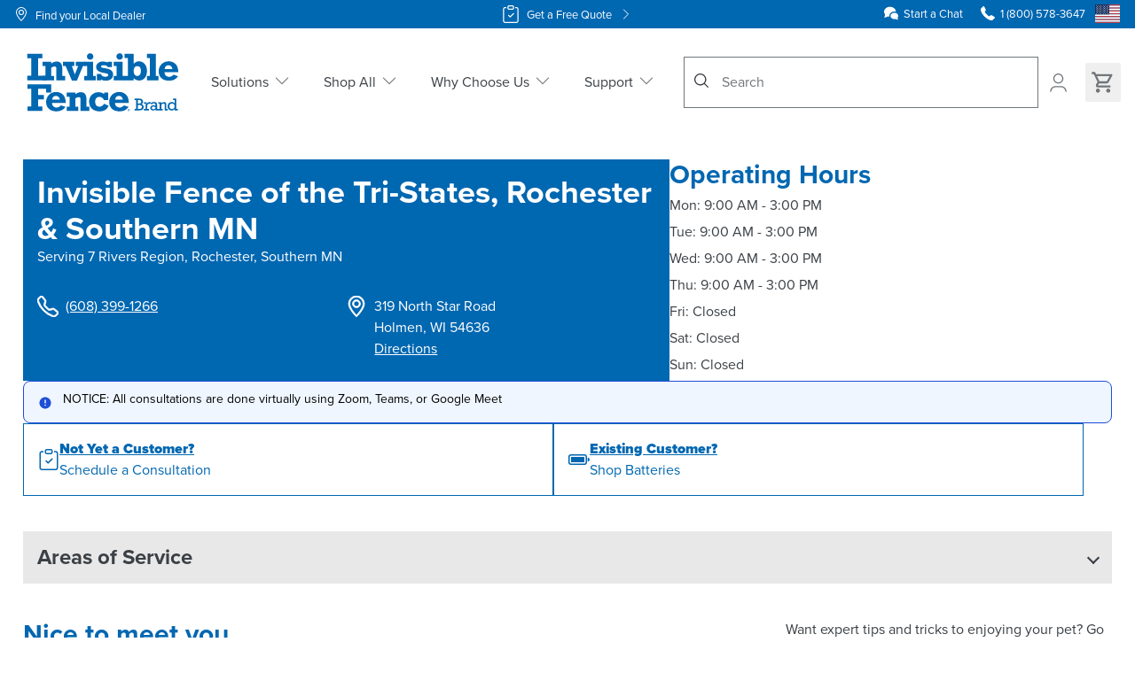

--- FILE ---
content_type: text/html; charset=UTF-8
request_url: https://www.invisiblefence.com/dealer/tri-states
body_size: 50783
content:
<!DOCTYPE html><html lang="en"><head><meta charSet="utf-8"/><meta http-equiv="x-ua-compatible" content="ie=edge"/><meta name="viewport" content="width=device-width, initial-scale=1, shrink-to-fit=no"/><meta name="generator" content="Gatsby 5.15.0"/><meta name="theme-color" content="#fff"/><meta data-react-helmet="true" name="robots" content="index,follow"/><meta data-react-helmet="true" name="description" content="Invisible Fence of the Tri-States, Rochester &amp; Southern MN provides solutions for pet safety, that give owners peace of mind and happier homes."/><meta data-react-helmet="true" name="keywords" content=""/><meta data-react-helmet="true" property="og:image" content="https://www.invisiblefence.com/images/opengraph-fallback.png"/><meta data-react-helmet="true" property="og:image" content="https://www.invisiblefence.com/images/opengraph-fallback.png"/><meta data-react-helmet="true" property="og:url" content="https://www.invisiblefence.com/dealer/tri-states"/><meta data-react-helmet="true" property="og:type" content="website"/><meta data-react-helmet="true" property="og:title" content="Invisible Fence of the Tri-States, Rochester &amp; Southern MN"/><meta data-react-helmet="true" property="og:description" content="Invisible Fence of the Tri-States, Rochester &amp; Southern MN provides solutions for pet safety, that give owners peace of mind and happier homes."/><meta data-react-helmet="true" name="twitter:image" content="https://www.invisiblefence.com/images/opengraph-fallback.png"/><meta data-react-helmet="true" name="og:image" content="https://www.invisiblefence.com/images/opengraph-fallback.png"/><meta data-react-helmet="true" name="twitter:card" content="summary_large_image"/><meta data-react-helmet="true" name="twitter:domain" content="https://www.invisiblefence.com"/><meta data-react-helmet="true" name="twitter:url" content="https://www.invisiblefence.com/dealer/tri-states"/><meta data-react-helmet="true" name="twitter:title" content="Invisible Fence of the Tri-States, Rochester &amp; Southern MN"/><meta data-react-helmet="true" name="twitter:description" content="Invisible Fence of the Tri-States, Rochester &amp; Southern MN provides solutions for pet safety, that give owners peace of mind and happier homes."/><meta data-react-helmet="true" name="twitter:site" content="@invisiblefence"/><style data-href="/styles.a8bc3ceb24ee36fb5d50.css" data-identity="gatsby-global-css">:root{--toastify-color-light:#fff;--toastify-color-dark:#121212;--toastify-color-info:#3498db;--toastify-color-success:#07bc0c;--toastify-color-warning:#f1c40f;--toastify-color-error:#e74c3c;--toastify-color-transparent:hsla(0,0%,100%,.7);--toastify-icon-color-info:var(--toastify-color-info);--toastify-icon-color-success:var(--toastify-color-success);--toastify-icon-color-warning:var(--toastify-color-warning);--toastify-icon-color-error:var(--toastify-color-error);--toastify-toast-width:320px;--toastify-toast-offset:16px;--toastify-toast-top:max(var(--toastify-toast-offset),env(safe-area-inset-top));--toastify-toast-right:max(var(--toastify-toast-offset),env(safe-area-inset-right));--toastify-toast-left:max(var(--toastify-toast-offset),env(safe-area-inset-left));--toastify-toast-bottom:max(var(--toastify-toast-offset),env(safe-area-inset-bottom));--toastify-toast-background:#fff;--toastify-toast-min-height:64px;--toastify-toast-max-height:800px;--toastify-toast-bd-radius:6px;--toastify-font-family:sans-serif;--toastify-z-index:9999;--toastify-text-color-light:#757575;--toastify-text-color-dark:#fff;--toastify-text-color-info:#fff;--toastify-text-color-success:#fff;--toastify-text-color-warning:#fff;--toastify-text-color-error:#fff;--toastify-spinner-color:#616161;--toastify-spinner-color-empty-area:#e0e0e0;--toastify-color-progress-light:linear-gradient(90deg,#4cd964,#5ac8fa,#007aff,#34aadc,#5856d6,#ff2d55);--toastify-color-progress-dark:#bb86fc;--toastify-color-progress-info:var(--toastify-color-info);--toastify-color-progress-success:var(--toastify-color-success);--toastify-color-progress-warning:var(--toastify-color-warning);--toastify-color-progress-error:var(--toastify-color-error);--toastify-color-progress-bgo:0.2}.Toastify__toast-container{box-sizing:border-box;color:#fff;padding:4px;position:fixed;-webkit-transform:translateZ(var(--toastify-z-index));width:var(--toastify-toast-width);z-index:var(--toastify-z-index)}.Toastify__toast-container--top-left{left:var(--toastify-toast-left);top:var(--toastify-toast-top)}.Toastify__toast-container--top-center{left:50%;top:var(--toastify-toast-top);transform:translateX(-50%)}.Toastify__toast-container--top-right{right:var(--toastify-toast-right);top:var(--toastify-toast-top)}.Toastify__toast-container--bottom-left{bottom:var(--toastify-toast-bottom);left:var(--toastify-toast-left)}.Toastify__toast-container--bottom-center{bottom:var(--toastify-toast-bottom);left:50%;transform:translateX(-50%)}.Toastify__toast-container--bottom-right{bottom:var(--toastify-toast-bottom);right:var(--toastify-toast-right)}@media only screen and (max-width:480px){.Toastify__toast-container{left:env(safe-area-inset-left);margin:0;padding:0;width:100vw}.Toastify__toast-container--top-center,.Toastify__toast-container--top-left,.Toastify__toast-container--top-right{top:env(safe-area-inset-top);transform:translateX(0)}.Toastify__toast-container--bottom-center,.Toastify__toast-container--bottom-left,.Toastify__toast-container--bottom-right{bottom:env(safe-area-inset-bottom);transform:translateX(0)}.Toastify__toast-container--rtl{left:auto;right:env(safe-area-inset-right)}}.Toastify__toast{--y:0;-ms-flex-pack:justify;border-radius:var(--toastify-toast-bd-radius);box-shadow:0 4px 12px rgba(0,0,0,.1);box-sizing:border-box;cursor:default;direction:ltr;display:-ms-flexbox;display:flex;font-family:var(--toastify-font-family);justify-content:space-between;margin-bottom:1rem;max-height:var(--toastify-toast-max-height);min-height:var(--toastify-toast-min-height);overflow:hidden;padding:8px;position:relative;-ms-touch-action:none;touch-action:none;z-index:0}.Toastify__toast--stacked{position:absolute;transform:translate3d(0,var(--y),0) scale(var(--s));transition:transform .3s;width:100%}.Toastify__toast--stacked[data-collapsed] .Toastify__close-button,.Toastify__toast--stacked[data-collapsed] .Toastify__toast-body{transition:opacity .1s}.Toastify__toast--stacked[data-collapsed=false]{overflow:visible}.Toastify__toast--stacked[data-collapsed=true]:not(:last-child)>*{opacity:0}.Toastify__toast--stacked:after{bottom:100%;content:"";height:calc(var(--g)*1px);left:0;position:absolute;right:0}.Toastify__toast--stacked[data-pos=top]{top:0}.Toastify__toast--stacked[data-pos=bot]{bottom:0}.Toastify__toast--stacked[data-pos=bot].Toastify__toast--stacked:before{transform-origin:top}.Toastify__toast--stacked[data-pos=top].Toastify__toast--stacked:before{transform-origin:bottom}.Toastify__toast--stacked:before{bottom:0;content:"";height:100%;left:0;position:absolute;right:0;transform:scaleY(3);z-index:-1}.Toastify__toast--rtl{direction:rtl}.Toastify__toast--close-on-click{cursor:pointer}.Toastify__toast-body{-ms-flex-align:center;align-items:center;display:-ms-flexbox;display:flex;-ms-flex:1 1 auto;flex:1 1 auto;margin:auto 0;padding:6px}.Toastify__toast-body>div:last-child{-ms-flex:1;flex:1;word-break:break-word}.Toastify__toast-icon{-webkit-margin-end:10px;-ms-flex-negative:0;display:-ms-flexbox;display:flex;flex-shrink:0;margin-inline-end:10px;width:20px}.Toastify--animate{animation-duration:.5s;animation-fill-mode:both}.Toastify--animate-icon{animation-duration:.3s;animation-fill-mode:both}@media only screen and (max-width:480px){.Toastify__toast{border-radius:0;margin-bottom:0}}.Toastify__toast-theme--dark{background:var(--toastify-color-dark);color:var(--toastify-text-color-dark)}.Toastify__toast-theme--colored.Toastify__toast--default,.Toastify__toast-theme--light{background:var(--toastify-color-light);color:var(--toastify-text-color-light)}.Toastify__toast-theme--colored.Toastify__toast--info{background:var(--toastify-color-info);color:var(--toastify-text-color-info)}.Toastify__toast-theme--colored.Toastify__toast--success{background:var(--toastify-color-success);color:var(--toastify-text-color-success)}.Toastify__toast-theme--colored.Toastify__toast--warning{background:var(--toastify-color-warning);color:var(--toastify-text-color-warning)}.Toastify__toast-theme--colored.Toastify__toast--error{background:var(--toastify-color-error);color:var(--toastify-text-color-error)}.Toastify__progress-bar-theme--light{background:var(--toastify-color-progress-light)}.Toastify__progress-bar-theme--dark{background:var(--toastify-color-progress-dark)}.Toastify__progress-bar--info{background:var(--toastify-color-progress-info)}.Toastify__progress-bar--success{background:var(--toastify-color-progress-success)}.Toastify__progress-bar--warning{background:var(--toastify-color-progress-warning)}.Toastify__progress-bar--error{background:var(--toastify-color-progress-error)}.Toastify__progress-bar-theme--colored.Toastify__progress-bar--error,.Toastify__progress-bar-theme--colored.Toastify__progress-bar--info,.Toastify__progress-bar-theme--colored.Toastify__progress-bar--success,.Toastify__progress-bar-theme--colored.Toastify__progress-bar--warning{background:var(--toastify-color-transparent)}.Toastify__close-button{-ms-flex-item-align:start;align-self:flex-start;background:transparent;border:none;color:#fff;cursor:pointer;opacity:.7;outline:none;padding:0;transition:.3s ease;z-index:1}.Toastify__close-button--light{color:#000;opacity:.3}.Toastify__close-button>svg{fill:currentColor;height:16px;width:14px}.Toastify__close-button:focus,.Toastify__close-button:hover{opacity:1}@keyframes Toastify__trackProgress{0%{transform:scaleX(1)}to{transform:scaleX(0)}}.Toastify__progress-bar{border-bottom-left-radius:var(--toastify-toast-bd-radius);bottom:0;height:100%;left:0;opacity:.7;position:absolute;transform-origin:left;width:100%;z-index:var(--toastify-z-index)}.Toastify__progress-bar--animated{animation:Toastify__trackProgress linear 1 forwards}.Toastify__progress-bar--controlled{transition:transform .2s}.Toastify__progress-bar--rtl{border-bottom-left-radius:0;border-bottom-right-radius:var(--toastify-toast-bd-radius);left:auto;right:0;transform-origin:right}.Toastify__progress-bar--wrp{border-bottom-left-radius:var(--toastify-toast-bd-radius);bottom:0;height:5px;left:0;position:absolute;width:100%}.Toastify__progress-bar--wrp[data-hidden=true]{opacity:0}.Toastify__progress-bar--bg{height:100%;opacity:var(--toastify-color-progress-bgo);width:100%}.Toastify__spinner{animation:Toastify__spin .65s linear infinite;border:2px solid;border-color:var(--toastify-spinner-color-empty-area);border-radius:100%;border-right-color:var(--toastify-spinner-color);box-sizing:border-box;height:20px;width:20px}@keyframes Toastify__bounceInRight{0%,60%,75%,90%,to{animation-timing-function:cubic-bezier(.215,.61,.355,1)}0%{opacity:0;transform:translate3d(3000px,0,0)}60%{opacity:1;transform:translate3d(-25px,0,0)}75%{transform:translate3d(10px,0,0)}90%{transform:translate3d(-5px,0,0)}to{transform:none}}@keyframes Toastify__bounceOutRight{20%{opacity:1;transform:translate3d(-20px,var(--y),0)}to{opacity:0;transform:translate3d(2000px,var(--y),0)}}@keyframes Toastify__bounceInLeft{0%,60%,75%,90%,to{animation-timing-function:cubic-bezier(.215,.61,.355,1)}0%{opacity:0;transform:translate3d(-3000px,0,0)}60%{opacity:1;transform:translate3d(25px,0,0)}75%{transform:translate3d(-10px,0,0)}90%{transform:translate3d(5px,0,0)}to{transform:none}}@keyframes Toastify__bounceOutLeft{20%{opacity:1;transform:translate3d(20px,var(--y),0)}to{opacity:0;transform:translate3d(-2000px,var(--y),0)}}@keyframes Toastify__bounceInUp{0%,60%,75%,90%,to{animation-timing-function:cubic-bezier(.215,.61,.355,1)}0%{opacity:0;transform:translate3d(0,3000px,0)}60%{opacity:1;transform:translate3d(0,-20px,0)}75%{transform:translate3d(0,10px,0)}90%{transform:translate3d(0,-5px,0)}to{transform:translateZ(0)}}@keyframes Toastify__bounceOutUp{20%{transform:translate3d(0,calc(var(--y) - 10px),0)}40%,45%{opacity:1;transform:translate3d(0,calc(var(--y) + 20px),0)}to{opacity:0;transform:translate3d(0,-2000px,0)}}@keyframes Toastify__bounceInDown{0%,60%,75%,90%,to{animation-timing-function:cubic-bezier(.215,.61,.355,1)}0%{opacity:0;transform:translate3d(0,-3000px,0)}60%{opacity:1;transform:translate3d(0,25px,0)}75%{transform:translate3d(0,-10px,0)}90%{transform:translate3d(0,5px,0)}to{transform:none}}@keyframes Toastify__bounceOutDown{20%{transform:translate3d(0,calc(var(--y) - 10px),0)}40%,45%{opacity:1;transform:translate3d(0,calc(var(--y) + 20px),0)}to{opacity:0;transform:translate3d(0,2000px,0)}}.Toastify__bounce-enter--bottom-left,.Toastify__bounce-enter--top-left{animation-name:Toastify__bounceInLeft}.Toastify__bounce-enter--bottom-right,.Toastify__bounce-enter--top-right{animation-name:Toastify__bounceInRight}.Toastify__bounce-enter--top-center{animation-name:Toastify__bounceInDown}.Toastify__bounce-enter--bottom-center{animation-name:Toastify__bounceInUp}.Toastify__bounce-exit--bottom-left,.Toastify__bounce-exit--top-left{animation-name:Toastify__bounceOutLeft}.Toastify__bounce-exit--bottom-right,.Toastify__bounce-exit--top-right{animation-name:Toastify__bounceOutRight}.Toastify__bounce-exit--top-center{animation-name:Toastify__bounceOutUp}.Toastify__bounce-exit--bottom-center{animation-name:Toastify__bounceOutDown}@keyframes Toastify__zoomIn{0%{opacity:0;transform:scale3d(.3,.3,.3)}50%{opacity:1}}@keyframes Toastify__zoomOut{0%{opacity:1}50%{opacity:0;transform:translate3d(0,var(--y),0) scale3d(.3,.3,.3)}to{opacity:0}}.Toastify__zoom-enter{animation-name:Toastify__zoomIn}.Toastify__zoom-exit{animation-name:Toastify__zoomOut}@keyframes Toastify__flipIn{0%{animation-timing-function:ease-in;opacity:0;transform:perspective(400px) rotateX(90deg)}40%{animation-timing-function:ease-in;transform:perspective(400px) rotateX(-20deg)}60%{opacity:1;transform:perspective(400px) rotateX(10deg)}80%{transform:perspective(400px) rotateX(-5deg)}to{transform:perspective(400px)}}@keyframes Toastify__flipOut{0%{transform:translate3d(0,var(--y),0) perspective(400px)}30%{opacity:1;transform:translate3d(0,var(--y),0) perspective(400px) rotateX(-20deg)}to{opacity:0;transform:translate3d(0,var(--y),0) perspective(400px) rotateX(90deg)}}.Toastify__flip-enter{animation-name:Toastify__flipIn}.Toastify__flip-exit{animation-name:Toastify__flipOut}@keyframes Toastify__slideInRight{0%{transform:translate3d(110%,0,0);visibility:visible}to{transform:translate3d(0,var(--y),0)}}@keyframes Toastify__slideInLeft{0%{transform:translate3d(-110%,0,0);visibility:visible}to{transform:translate3d(0,var(--y),0)}}@keyframes Toastify__slideInUp{0%{transform:translate3d(0,110%,0);visibility:visible}to{transform:translate3d(0,var(--y),0)}}@keyframes Toastify__slideInDown{0%{transform:translate3d(0,-110%,0);visibility:visible}to{transform:translate3d(0,var(--y),0)}}@keyframes Toastify__slideOutRight{0%{transform:translate3d(0,var(--y),0)}to{transform:translate3d(110%,var(--y),0);visibility:hidden}}@keyframes Toastify__slideOutLeft{0%{transform:translate3d(0,var(--y),0)}to{transform:translate3d(-110%,var(--y),0);visibility:hidden}}@keyframes Toastify__slideOutDown{0%{transform:translate3d(0,var(--y),0)}to{transform:translate3d(0,500px,0);visibility:hidden}}@keyframes Toastify__slideOutUp{0%{transform:translate3d(0,var(--y),0)}to{transform:translate3d(0,-500px,0);visibility:hidden}}.Toastify__slide-enter--bottom-left,.Toastify__slide-enter--top-left{animation-name:Toastify__slideInLeft}.Toastify__slide-enter--bottom-right,.Toastify__slide-enter--top-right{animation-name:Toastify__slideInRight}.Toastify__slide-enter--top-center{animation-name:Toastify__slideInDown}.Toastify__slide-enter--bottom-center{animation-name:Toastify__slideInUp}.Toastify__slide-exit--bottom-left,.Toastify__slide-exit--top-left{animation-duration:.3s;animation-name:Toastify__slideOutLeft;animation-timing-function:ease-in}.Toastify__slide-exit--bottom-right,.Toastify__slide-exit--top-right{animation-duration:.3s;animation-name:Toastify__slideOutRight;animation-timing-function:ease-in}.Toastify__slide-exit--top-center{animation-duration:.3s;animation-name:Toastify__slideOutUp;animation-timing-function:ease-in}.Toastify__slide-exit--bottom-center{animation-duration:.3s;animation-name:Toastify__slideOutDown;animation-timing-function:ease-in}@keyframes Toastify__spin{0%{transform:rotate(0deg)}to{transform:rotate(1turn)}}*,:after,:before{--tw-border-spacing-x:0;--tw-border-spacing-y:0;--tw-translate-x:0;--tw-translate-y:0;--tw-rotate:0;--tw-skew-x:0;--tw-skew-y:0;--tw-scale-x:1;--tw-scale-y:1;--tw-pan-x: ;--tw-pan-y: ;--tw-pinch-zoom: ;--tw-scroll-snap-strictness:proximity;--tw-gradient-from-position: ;--tw-gradient-via-position: ;--tw-gradient-to-position: ;--tw-ordinal: ;--tw-slashed-zero: ;--tw-numeric-figure: ;--tw-numeric-spacing: ;--tw-numeric-fraction: ;--tw-ring-inset: ;--tw-ring-offset-width:0px;--tw-ring-offset-color:#fff;--tw-ring-color:rgba(59,130,246,.5);--tw-ring-offset-shadow:0 0 #0000;--tw-ring-shadow:0 0 #0000;--tw-shadow:0 0 #0000;--tw-shadow-colored:0 0 #0000;--tw-blur: ;--tw-brightness: ;--tw-contrast: ;--tw-grayscale: ;--tw-hue-rotate: ;--tw-invert: ;--tw-saturate: ;--tw-sepia: ;--tw-drop-shadow: ;--tw-backdrop-blur: ;--tw-backdrop-brightness: ;--tw-backdrop-contrast: ;--tw-backdrop-grayscale: ;--tw-backdrop-hue-rotate: ;--tw-backdrop-invert: ;--tw-backdrop-opacity: ;--tw-backdrop-saturate: ;--tw-backdrop-sepia: ;--tw-contain-size: ;--tw-contain-layout: ;--tw-contain-paint: ;--tw-contain-style: }::backdrop{--tw-border-spacing-x:0;--tw-border-spacing-y:0;--tw-translate-x:0;--tw-translate-y:0;--tw-rotate:0;--tw-skew-x:0;--tw-skew-y:0;--tw-scale-x:1;--tw-scale-y:1;--tw-pan-x: ;--tw-pan-y: ;--tw-pinch-zoom: ;--tw-scroll-snap-strictness:proximity;--tw-gradient-from-position: ;--tw-gradient-via-position: ;--tw-gradient-to-position: ;--tw-ordinal: ;--tw-slashed-zero: ;--tw-numeric-figure: ;--tw-numeric-spacing: ;--tw-numeric-fraction: ;--tw-ring-inset: ;--tw-ring-offset-width:0px;--tw-ring-offset-color:#fff;--tw-ring-color:rgba(59,130,246,.5);--tw-ring-offset-shadow:0 0 #0000;--tw-ring-shadow:0 0 #0000;--tw-shadow:0 0 #0000;--tw-shadow-colored:0 0 #0000;--tw-blur: ;--tw-brightness: ;--tw-contrast: ;--tw-grayscale: ;--tw-hue-rotate: ;--tw-invert: ;--tw-saturate: ;--tw-sepia: ;--tw-drop-shadow: ;--tw-backdrop-blur: ;--tw-backdrop-brightness: ;--tw-backdrop-contrast: ;--tw-backdrop-grayscale: ;--tw-backdrop-hue-rotate: ;--tw-backdrop-invert: ;--tw-backdrop-opacity: ;--tw-backdrop-saturate: ;--tw-backdrop-sepia: ;--tw-contain-size: ;--tw-contain-layout: ;--tw-contain-paint: ;--tw-contain-style: }/*
! tailwindcss v3.4.19 | MIT License | https://tailwindcss.com
*/*,:after,:before{border:0 solid #c9cbce;box-sizing:border-box}:after,:before{--tw-content:""}:host,html{-webkit-text-size-adjust:100%;font-feature-settings:normal;-webkit-tap-highlight-color:transparent;font-family:ui-sans-serif,system-ui,sans-serif,Apple Color Emoji,Segoe UI Emoji,Segoe UI Symbol,Noto Color Emoji;font-variation-settings:normal;line-height:1.5;-moz-tab-size:4;-o-tab-size:4;tab-size:4}body{line-height:inherit;margin:0}hr{border-top-width:1px;color:inherit;height:0}abbr:where([title]){-webkit-text-decoration:underline dotted;text-decoration:underline dotted}h1,h2,h3,h4,h5,h6{font-size:inherit;font-weight:inherit}a{color:inherit;text-decoration:inherit}b,strong{font-weight:bolder}code,kbd,pre,samp{font-feature-settings:normal;font-family:ui-monospace,SFMono-Regular,Menlo,Monaco,Consolas,Liberation Mono,Courier New,monospace;font-size:1em;font-variation-settings:normal}small{font-size:80%}sub,sup{font-size:75%;line-height:0;position:relative;vertical-align:baseline}sub{bottom:-.25em}sup{top:-.5em}table{border-collapse:collapse;border-color:inherit;text-indent:0}button,input,optgroup,select,textarea{font-feature-settings:inherit;color:inherit;font-family:inherit;font-size:100%;font-variation-settings:inherit;font-weight:inherit;letter-spacing:inherit;line-height:inherit;margin:0;padding:0}button,select{text-transform:none}button,input:where([type=button]),input:where([type=reset]),input:where([type=submit]){-webkit-appearance:button;background-color:transparent;background-image:none}:-moz-focusring{outline:auto}:-moz-ui-invalid{box-shadow:none}progress{vertical-align:baseline}::-webkit-inner-spin-button,::-webkit-outer-spin-button{height:auto}[type=search]{-webkit-appearance:textfield;outline-offset:-2px}::-webkit-search-decoration{-webkit-appearance:none}::-webkit-file-upload-button{-webkit-appearance:button;font:inherit}summary{display:list-item}blockquote,dd,dl,figure,h1,h2,h3,h4,h5,h6,hr,p,pre{margin:0}fieldset{margin:0}fieldset,legend{padding:0}menu,ol,ul{list-style:none;margin:0;padding:0}dialog{padding:0}textarea{resize:vertical}input::-moz-placeholder,textarea::-moz-placeholder{color:#9ca3af;opacity:1}input::placeholder,textarea::placeholder{color:#9ca3af;opacity:1}[role=button],button{cursor:pointer}:disabled{cursor:default}audio,canvas,embed,iframe,img,object,svg,video{display:block;vertical-align:middle}img,video{height:auto;max-width:100%}[hidden]:where(:not([hidden=until-found])){display:none}menu,ol,ul{list-style:revert;margin:revert;padding:revert;padding-left:1rem}a{text-decoration:underline}a:hover{text-decoration:none}blockquote{margin:revert}img,svg{display:revert}@font-face{font-display:auto;font-family:proxima-nova;font-style:normal;font-weight:900;src:url(https://use.typekit.net/af/e3ed45/00000000000000007735e602/30/l?subset_id=2&fvd=n9&v=3) format("woff2"),url(https://use.typekit.net/af/e3ed45/00000000000000007735e602/30/d?subset_id=2&fvd=n9&v=3) format("woff"),url(https://use.typekit.net/af/e3ed45/00000000000000007735e602/30/a?subset_id=2&fvd=n9&v=3) format("opentype")}@font-face{font-display:auto;font-family:proxima-nova;font-style:normal;font-weight:700;src:url(https://use.typekit.net/af/2555e1/00000000000000007735e603/30/l?primer=7cdcb44be4a7db8877ffa5c0007b8dd865b3bbc383831fe2ea177f62257a9191&fvd=n7&v=3) format("woff2"),url(https://use.typekit.net/af/2555e1/00000000000000007735e603/30/d?primer=7cdcb44be4a7db8877ffa5c0007b8dd865b3bbc383831fe2ea177f62257a9191&fvd=n7&v=3) format("woff"),url(https://use.typekit.net/af/2555e1/00000000000000007735e603/30/a?primer=7cdcb44be4a7db8877ffa5c0007b8dd865b3bbc383831fe2ea177f62257a9191&fvd=n7&v=3) format("opentype")}@font-face{font-display:auto;font-family:proxima-nova;font-style:italic;font-weight:700;src:url(https://use.typekit.net/af/4de20a/00000000000000007735e604/30/l?primer=7cdcb44be4a7db8877ffa5c0007b8dd865b3bbc383831fe2ea177f62257a9191&fvd=i7&v=3) format("woff2"),url(https://use.typekit.net/af/4de20a/00000000000000007735e604/30/d?primer=7cdcb44be4a7db8877ffa5c0007b8dd865b3bbc383831fe2ea177f62257a9191&fvd=i7&v=3) format("woff"),url(https://use.typekit.net/af/4de20a/00000000000000007735e604/30/a?primer=7cdcb44be4a7db8877ffa5c0007b8dd865b3bbc383831fe2ea177f62257a9191&fvd=i7&v=3) format("opentype")}@font-face{font-display:auto;font-family:proxima-nova;font-style:normal;font-weight:400;src:url(https://use.typekit.net/af/efe4a5/00000000000000007735e609/30/l?primer=7cdcb44be4a7db8877ffa5c0007b8dd865b3bbc383831fe2ea177f62257a9191&fvd=n4&v=3) format("woff2"),url(https://use.typekit.net/af/efe4a5/00000000000000007735e609/30/d?primer=7cdcb44be4a7db8877ffa5c0007b8dd865b3bbc383831fe2ea177f62257a9191&fvd=n4&v=3) format("woff"),url(https://use.typekit.net/af/efe4a5/00000000000000007735e609/30/a?primer=7cdcb44be4a7db8877ffa5c0007b8dd865b3bbc383831fe2ea177f62257a9191&fvd=n4&v=3) format("opentype")}@font-face{font-display:auto;font-family:proxima-nova;font-style:italic;font-weight:400;src:url(https://use.typekit.net/af/3322cc/00000000000000007735e616/30/l?primer=7cdcb44be4a7db8877ffa5c0007b8dd865b3bbc383831fe2ea177f62257a9191&fvd=i4&v=3) format("woff2"),url(https://use.typekit.net/af/3322cc/00000000000000007735e616/30/d?primer=7cdcb44be4a7db8877ffa5c0007b8dd865b3bbc383831fe2ea177f62257a9191&fvd=i4&v=3) format("woff"),url(https://use.typekit.net/af/3322cc/00000000000000007735e616/30/a?primer=7cdcb44be4a7db8877ffa5c0007b8dd865b3bbc383831fe2ea177f62257a9191&fvd=i4&v=3) format("opentype")}@font-face{font-display:auto;font-family:proxima-nova;font-style:normal;font-weight:100;src:url(https://use.typekit.net/af/154cda/00000000000000007735e601/30/l?subset_id=2&fvd=n1&v=3) format("woff2"),url(https://use.typekit.net/af/154cda/00000000000000007735e601/30/d?subset_id=2&fvd=n1&v=3) format("woff"),url(https://use.typekit.net/af/154cda/00000000000000007735e601/30/a?subset_id=2&fvd=n1&v=3) format("opentype")}body{--tw-text-opacity:1;box-sizing:border-box;color:rgb(59 64 69/var(--tw-text-opacity,1));font-family:proxima-nova,sans-serif;font-size:1rem;font-weight:400;line-height:1.5rem;line-height:1.5;scroll-behavior:smooth;text-rendering:optimizeLegibility}*,:after,:before{box-sizing:inherit;line-height:inherit}div[id^=section-id-],h1,h2,h3,h4,h5,h6{scroll-margin-top:32px}h1,h2,h3,h4,h5,h6{--tw-text-opacity:1;color:rgb(0 103 177/var(--tw-text-opacity,1));font-weight:700}h1{font-size:2.25rem;line-height:1.15;margin-bottom:.5rem}h2{font-size:1.875rem}h2,h3{line-height:1.15;margin-bottom:.375rem}h3{font-size:1.5rem}h4{font-size:1.25rem}h4,h5{line-height:1.15;margin-bottom:.25rem}h5{font-size:1.125rem}h6{line-height:1.15;margin-bottom:.25rem}p{margin-bottom:1rem}a{--tw-text-opacity:1;color:rgb(0 103 177/var(--tw-text-opacity,1))}ol,ul{margin-bottom:1rem;margin-top:1rem;padding-inline-start:.375rem}ul{list-style-type:disc}ol{list-style-type:decimal}strong{font-style:inherit}blockquote{--tw-text-opacity:1;color:rgb(0 91 157/var(--tw-text-opacity,1))}input,input:after,input:before{-webkit-user-select:initial;-moz-user-select:initial;user-select:auto}input,select,textarea{font-family:inherit}input[type=number]::-webkit-inner-spin-button,input[type=number]::-webkit-outer-spin-button{appearance:none;-webkit-appearance:none;-moz-appearance:none;margin:0}input[type=number]{appearance:textfield;-webkit-appearance:textfield;-moz-appearance:textfield}.custom-pdp-container .blockbuilder,.custom-pdp-container .blockbuilder-feature-section,.custom-pdp-container .blockbuilder-image-banner,.custom-pdp-container .blockbuilder-image-banner-cta,.custom-pdp-container .blockbuilder-three-column-layout,.custom-pdp-container .hero{left:auto;margin-left:auto;margin-right:auto;right:auto}.scrollbar-hidden::-webkit-scrollbar{display:none}.scrollbar-hidden{-ms-overflow-style:none;scrollbar-width:none}#bazaarVoice{--tw-text-opacity:1!important;color:rgb(55 65 81/var(--tw-text-opacity,1))!important}mavenoid-assistant{z-index:3!important}#hubspot-messages-iframe-container{z-index:9990!important}.aspect-video{@supports not (aspect-ratio:16/9){&:before{content:"";float:left;padding-top:56.25%}&:after{clear:both;content:"";display:block}}}[data-bv-show=rating_summary] .bv_main_container .bv_button_buttonMinimalist{display:flex!important;height:100%!important;padding-top:1rem!important}[data-bv-show=rating_summary] .bv_main_container .bv_avgRating_component_container,[data-bv-show=rating_summary] .bv_main_container .bv_numReviews_component_container,[data-bv-show=rating_summary] .bv_main_container .bv_stars_component_container{padding-top:1rem!important}.price{margin-bottom:0}.\!container{width:100%!important}.container{width:100%}@media (min-width:390px){.\!container{max-width:390px!important}.container{max-width:390px}}@media (min-width:496px){.\!container{max-width:496px!important}.container{max-width:496px}}@media (min-width:640px){.\!container{max-width:640px!important}.container{max-width:640px}}@media (min-width:768px){.\!container{max-width:768px!important}.container{max-width:768px}}@media (min-width:1024px){.\!container{max-width:1024px!important}.container{max-width:1024px}}@media (min-width:1280px){.\!container{max-width:1280px!important}.container{max-width:1280px}}@media (min-width:1440px){.\!container{max-width:1440px!important}.container{max-width:1440px}}.sr-only{clip:rect(0,0,0,0);border-width:0;height:1px;margin:-1px;overflow:hidden;padding:0;position:absolute;white-space:nowrap;width:1px}.pointer-events-none{pointer-events:none}.visible{visibility:visible}.invisible{visibility:hidden}.collapse{visibility:collapse}.static{position:static}.fixed{position:fixed}.absolute{position:absolute}.relative{position:relative}.sticky{position:sticky}.inset-0{inset:0}.inset-x-0{left:0;right:0}.\!left-\[85px\]{left:85px!important}.\!right-0{right:0!important}.-bottom-12{bottom:-3rem}.-bottom-20{bottom:-5rem}.-bottom-px{bottom:-1px}.-left-12{left:-3rem}.-right-12{right:-3rem}.-top-10{top:-2.5rem}.-top-12{top:-3rem}.-top-20{top:-5rem}.bottom-0{bottom:0}.bottom-12{bottom:3rem}.bottom-2{bottom:.5rem}.bottom-48{bottom:12rem}.bottom-6{bottom:1.5rem}.bottom-\[20\%\]{bottom:20%}.left-0{left:0}.left-1\/2{left:50%}.left-12{left:3rem}.left-2{left:.5rem}.left-3{left:.75rem}.left-4{left:1rem}.left-8{left:2rem}.left-\[2px\]{left:2px}.left-\[50\%\]{left:50%}.right-0{right:0}.right-1{right:.25rem}.right-12{right:3rem}.right-2{right:.5rem}.right-4{right:1rem}.right-8{right:2rem}.right-\[-2px\]{right:-2px}.right-\[20\%\]{right:20%}.right-\[50\%\]{right:50%}.top-0{top:0}.top-1{top:.25rem}.top-1\/2{top:50%}.top-14{top:3.5rem}.top-16{top:4rem}.top-2{top:.5rem}.top-20{top:5rem}.top-4{top:1rem}.top-52{top:13rem}.top-6{top:1.5rem}.top-8{top:2rem}.top-\[-2px\]{top:-2px}.top-\[100px\]{top:100px}.top-\[2px\]{top:2px}.top-\[40\%\]{top:40%}.top-\[50\%\]{top:50%}.z-0{z-index:0}.z-10{z-index:10}.z-20{z-index:20}.z-50{z-index:50}.z-\[1600\]{z-index:1600}.z-\[1700\]{z-index:1700}.z-\[1\]{z-index:1}.z-\[2\]{z-index:2}.z-\[3\]{z-index:3}.z-\[9999\]{z-index:9999}.col-span-1{grid-column:span 1/span 1}.col-span-12{grid-column:span 12/span 12}.col-span-3{grid-column:span 3/span 3}.col-span-6{grid-column:span 6/span 6}.col-span-9{grid-column:span 9/span 9}.m-0{margin:0}.m-4{margin:1rem}.-mx-1{margin-left:-.25rem;margin-right:-.25rem}.mx-0{margin-left:0;margin-right:0}.mx-1{margin-left:.25rem;margin-right:.25rem}.mx-\[-50dvw\]{margin-left:-50dvw;margin-right:-50dvw}.mx-auto{margin-left:auto;margin-right:auto}.my-0{margin-bottom:0;margin-top:0}.my-1{margin-bottom:.25rem;margin-top:.25rem}.my-10{margin-bottom:2.5rem;margin-top:2.5rem}.my-12{margin-bottom:3rem;margin-top:3rem}.my-2{margin-bottom:.5rem;margin-top:.5rem}.my-4{margin-bottom:1rem;margin-top:1rem}.my-6{margin-bottom:1.5rem;margin-top:1.5rem}.my-8{margin-bottom:2rem;margin-top:2rem}.\!mt-0{margin-top:0!important}.-mb-20{margin-bottom:-5rem}.-ml-4{margin-left:-1rem}.-mt-4{margin-top:-1rem}.mb-0{margin-bottom:0}.mb-1{margin-bottom:.25rem}.mb-1\.5{margin-bottom:.375rem}.mb-10{margin-bottom:2.5rem}.mb-16{margin-bottom:4rem}.mb-2{margin-bottom:.5rem}.mb-4{margin-bottom:1rem}.mb-6{margin-bottom:1.5rem}.mb-8{margin-bottom:2rem}.mb-\[0\]{margin-bottom:0}.mb-\[2px\]{margin-bottom:2px}.mb-\[3rem\]{margin-bottom:3rem}.mb-\[65px\]{margin-bottom:65px}.ml-0\.5{margin-left:.125rem}.ml-1{margin-left:.25rem}.ml-2{margin-left:.5rem}.ml-4{margin-left:1rem}.ml-6{margin-left:1.5rem}.ml-7{margin-left:1.75rem}.ml-\[-1\.5rem\]{margin-left:-1.5rem}.ml-\[5px\]{margin-left:5px}.ml-\[calc\(1\.5em\+0\.5rem\)\]{margin-left:calc(1.5em + .5rem)}.ml-auto{margin-left:auto}.mr-0{margin-right:0}.mr-1{margin-right:.25rem}.mr-2{margin-right:.5rem}.mr-24{margin-right:6rem}.mr-3{margin-right:.75rem}.mr-4{margin-right:1rem}.mr-6{margin-right:1.5rem}.mr-\[-1\.5rem\]{margin-right:-1.5rem}.mr-auto{margin-right:auto}.mt-0{margin-top:0}.mt-10{margin-top:2.5rem}.mt-12{margin-top:3rem}.mt-2{margin-top:.5rem}.mt-3{margin-top:.75rem}.mt-4{margin-top:1rem}.mt-5{margin-top:1.25rem}.mt-6{margin-top:1.5rem}.mt-8{margin-top:2rem}.mt-auto{margin-top:auto}.box-border{box-sizing:border-box}.line-clamp-2{-webkit-line-clamp:2}.line-clamp-2,.line-clamp-3{-webkit-box-orient:vertical;display:-webkit-box;overflow:hidden}.line-clamp-3{-webkit-line-clamp:3}.\!block{display:block!important}.block{display:block}.inline-block{display:inline-block}.inline{display:inline}.flex{display:flex}.inline-flex{display:inline-flex}.table{display:table}.table-cell{display:table-cell}.table-row{display:table-row}.grid{display:grid}.contents{display:contents}.hidden{display:none}.aspect-\[1\.3\]{aspect-ratio:1.3}.aspect-\[11\/16\]{aspect-ratio:11/16}.aspect-\[16\/9\]{aspect-ratio:16/9}.aspect-\[3\/4\]{aspect-ratio:3/4}.aspect-\[4\/3\]{aspect-ratio:4/3}.aspect-square{aspect-ratio:1/1}.aspect-video{aspect-ratio:16/9}.size-11{height:2.75rem;width:2.75rem}.size-4{height:1rem;width:1rem}.size-6{height:1.5rem;width:1.5rem}.size-full{height:100%;width:100%}.\!h-\[5px\]{height:5px!important}.h-0\.5{height:.125rem}.h-1{height:.25rem}.h-10{height:2.5rem}.h-11{height:2.75rem}.h-12{height:3rem}.h-16{height:4rem}.h-2{height:.5rem}.h-2\.5{height:.625rem}.h-20{height:5rem}.h-24{height:6rem}.h-3{height:.75rem}.h-3\.5{height:.875rem}.h-4{height:1rem}.h-4\/5{height:80%}.h-40{height:10rem}.h-5{height:1.25rem}.h-6{height:1.5rem}.h-8{height:2rem}.h-9{height:2.25rem}.h-\[128px\]{height:128px}.h-\[140\%\]{height:140%}.h-\[14px\]{height:14px}.h-\[17px\]{height:17px}.h-\[20\.43rem\]{height:20.43rem}.h-\[20\.4rem\]{height:20.4rem}.h-\[22\.0625rem\]{height:22.0625rem}.h-\[24px\]{height:24px}.h-\[28rem\]{height:28rem}.h-\[3\.5rem\]{height:3.5rem}.h-\[37\.2rem\]{height:37.2rem}.h-\[50vh\]{height:50vh}.h-\[600px\]{height:600px}.h-\[64px\]{height:64px}.h-\[90\%\]{height:90%}.h-\[calc\(45vh\)\]{height:45vh}.h-\[var\(--radix-select-trigger-height\)\]{height:var(--radix-select-trigger-height)}.h-auto{height:auto}.h-full{height:100%}.h-px{height:1px}.h-screen{height:100vh}.max-h-56{max-height:14rem}.max-h-80{max-height:20rem}.max-h-96{max-height:24rem}.max-h-\[160px\]{max-height:160px}.max-h-\[620px\]{max-height:620px}.max-h-\[648px\]{max-height:648px}.max-h-\[70vh\]{max-height:70vh}.max-h-\[calc\(100vh\)\],.max-h-screen{max-height:100vh}.min-h-11{min-height:2.75rem}.min-h-6{min-height:1.5rem}.min-h-64{min-height:16rem}.min-h-96{min-height:24rem}.min-h-\[110px\]{min-height:110px}.min-h-\[22rem\]{min-height:22rem}.min-h-\[28\.56rem\]{min-height:28.56rem}.min-h-\[30rem\]{min-height:30rem}.min-h-\[380px\]{min-height:380px}.min-h-\[50vh\]{min-height:50vh}.min-h-screen{min-height:100vh}.\!w-\[calc\(100\%-85px\)\]{width:calc(100% - 85px)!important}.\!w-full{width:100%!important}.w-10{width:2.5rem}.w-11{width:2.75rem}.w-2{width:.5rem}.w-2\.5{width:.625rem}.w-20{width:5rem}.w-24{width:6rem}.w-3{width:.75rem}.w-3\.5{width:.875rem}.w-4{width:1rem}.w-5{width:1.25rem}.w-6{width:1.5rem}.w-8{width:2rem}.w-9{width:2.25rem}.w-96{width:24rem}.w-\[10\%\]{width:10%}.w-\[100px\]{width:100px}.w-\[12\.45rem\]{width:12.45rem}.w-\[12\.4rem\]{width:12.4rem}.w-\[12\.5rem\]{width:12.5rem}.w-\[13rem\]{width:13rem}.w-\[17px\]{width:17px}.w-\[180px\]{width:180px}.w-\[20\.9rem\]{width:20.9rem}.w-\[350px\]{width:350px}.w-\[36\%\]{width:36%}.w-\[6\.1rem\]{width:6.1rem}.w-\[7\.5rem\]{width:7.5rem}.w-\[90\%\]{width:90%}.w-\[calc\(100\%\+24px\)\]{width:calc(100% + 24px)}.w-auto{width:auto}.w-dvw{width:100dvw}.w-fit{width:-moz-fit-content;width:fit-content}.w-full{width:100%}.w-max{width:-moz-max-content;width:max-content}.w-min{width:-moz-min-content;width:min-content}.min-w-0{min-width:0}.min-w-16{min-width:4rem}.min-w-6{min-width:1.5rem}.min-w-60{min-width:15rem}.min-w-8{min-width:2rem}.min-w-\[41rem\]{min-width:41rem}.min-w-\[42rem\]{min-width:42rem}.min-w-\[8rem\]{min-width:8rem}.min-w-\[var\(--radix-select-trigger-width\)\]{min-width:var(--radix-select-trigger-width)}.min-w-full{min-width:100%}.max-w-20{max-width:5rem}.max-w-2xl{max-width:42rem}.max-w-3xl{max-width:48rem}.max-w-4xl{max-width:56rem}.max-w-60{max-width:15rem}.max-w-7xl{max-width:80rem}.max-w-\[1024px\]{max-width:1024px}.max-w-\[1680px\]{max-width:1680px}.max-w-\[242px\]{max-width:242px}.max-w-\[408px\]{max-width:408px}.max-w-\[42rem\]{max-width:42rem}.max-w-\[5\.59rem\]{max-width:5.59rem}.max-w-\[640px\]{max-width:640px}.max-w-\[83px\]{max-width:83px}.max-w-fit{max-width:-moz-fit-content;max-width:fit-content}.max-w-full{max-width:100%}.max-w-lg{max-width:32rem}.max-w-md{max-width:28rem}.max-w-none{max-width:none}.max-w-screen-2xl{max-width:1440px}.max-w-screen-sm{max-width:640px}.max-w-screen-xl{max-width:1280px}.max-w-screen-xs{max-width:496px}.max-w-sm{max-width:24rem}.max-w-xl{max-width:36rem}.max-w-xs{max-width:20rem}.flex-1{flex:1 1 0%}.flex-\[1_0_0\]{flex:1 0 0}.flex-shrink{flex-shrink:1}.flex-shrink-0{flex-shrink:0}.shrink{flex-shrink:1}.shrink-0{flex-shrink:0}.flex-grow{flex-grow:1}.flex-grow-0{flex-grow:0}.grow{flex-grow:1}.grow-0{flex-grow:0}.basis-full{flex-basis:100%}.border-collapse{border-collapse:collapse}.-translate-x-1\/2{--tw-translate-x:-50%}.-translate-x-1\/2,.-translate-y-1\/2{transform:translate(var(--tw-translate-x),var(--tw-translate-y)) rotate(var(--tw-rotate)) skewX(var(--tw-skew-x)) skewY(var(--tw-skew-y)) scaleX(var(--tw-scale-x)) scaleY(var(--tw-scale-y))}.-translate-y-1\/2{--tw-translate-y:-50%}.translate-x-\[-50\%\]{--tw-translate-x:-50%}.translate-x-\[-50\%\],.translate-y-\[-50\%\]{transform:translate(var(--tw-translate-x),var(--tw-translate-y)) rotate(var(--tw-rotate)) skewX(var(--tw-skew-x)) skewY(var(--tw-skew-y)) scaleX(var(--tw-scale-x)) scaleY(var(--tw-scale-y))}.translate-y-\[-50\%\]{--tw-translate-y:-50%}.translate-y-\[-65\%\]{--tw-translate-y:-65%}.rotate-90,.translate-y-\[-65\%\]{transform:translate(var(--tw-translate-x),var(--tw-translate-y)) rotate(var(--tw-rotate)) skewX(var(--tw-skew-x)) skewY(var(--tw-skew-y)) scaleX(var(--tw-scale-x)) scaleY(var(--tw-scale-y))}.rotate-90{--tw-rotate:90deg}.transform{transform:translate(var(--tw-translate-x),var(--tw-translate-y)) rotate(var(--tw-rotate)) skewX(var(--tw-skew-x)) skewY(var(--tw-skew-y)) scaleX(var(--tw-scale-x)) scaleY(var(--tw-scale-y))}@keyframes pulse{50%{opacity:.5}}.animate-pulse{animation:pulse 2s cubic-bezier(.4,0,.6,1) infinite}@keyframes spin{to{transform:rotate(1turn)}}.animate-spin{animation:spin 1s linear infinite}.cursor-auto{cursor:auto}.cursor-default{cursor:default}.cursor-grab{cursor:grab}.cursor-not-allowed{cursor:not-allowed}.cursor-pointer{cursor:pointer}.touch-none{touch-action:none}.select-none{-webkit-user-select:none;-moz-user-select:none;user-select:none}.resize-none{resize:none}.resize{resize:both}.snap-x{scroll-snap-type:x var(--tw-scroll-snap-strictness)}.snap-mandatory{--tw-scroll-snap-strictness:mandatory}.snap-center{scroll-snap-align:center}.list-inside{list-style-position:inside}.list-decimal{list-style-type:decimal}.list-disc{list-style-type:disc}.list-none{list-style-type:none}.grid-flow-col{grid-auto-flow:column}.auto-rows-\[1fr\]{grid-auto-rows:1fr}.auto-rows-auto{grid-auto-rows:auto}.grid-cols-1{grid-template-columns:repeat(1,minmax(0,1fr))}.grid-cols-2{grid-template-columns:repeat(2,minmax(0,1fr))}.grid-cols-3{grid-template-columns:repeat(3,minmax(0,1fr))}.grid-cols-6{grid-template-columns:repeat(6,minmax(0,1fr))}.flex-row{flex-direction:row}.flex-col{flex-direction:column}.flex-col-reverse{flex-direction:column-reverse}.flex-wrap{flex-wrap:wrap}.flex-nowrap{flex-wrap:nowrap}.place-items-center{place-items:center}.content-center{align-content:center}.items-start{align-items:flex-start}.items-end{align-items:flex-end}.items-center{align-items:center}.\!justify-start{justify-content:flex-start!important}.justify-start{justify-content:flex-start}.justify-end{justify-content:flex-end}.justify-center{justify-content:center}.justify-between{justify-content:space-between}.justify-stretch{justify-content:stretch}.gap-0{gap:0}.gap-1{gap:.25rem}.gap-2{gap:.5rem}.gap-2\.5{gap:.625rem}.gap-3{gap:.75rem}.gap-32{gap:8rem}.gap-4{gap:1rem}.gap-5{gap:1.25rem}.gap-6{gap:1.5rem}.gap-7{gap:1.75rem}.gap-8{gap:2rem}.gap-x-1{-moz-column-gap:.25rem;column-gap:.25rem}.gap-x-2{-moz-column-gap:.5rem;column-gap:.5rem}.gap-x-24{-moz-column-gap:6rem;column-gap:6rem}.gap-x-4{-moz-column-gap:1rem;column-gap:1rem}.gap-x-6{-moz-column-gap:1.5rem;column-gap:1.5rem}.gap-y-1{row-gap:.25rem}.gap-y-1\.5{row-gap:.375rem}.gap-y-4{row-gap:1rem}.gap-y-6{row-gap:1.5rem}.space-x-2>:not([hidden])~:not([hidden]){--tw-space-x-reverse:0;margin-left:calc(.5rem*(1 - var(--tw-space-x-reverse)));margin-right:calc(.5rem*var(--tw-space-x-reverse))}.space-x-3>:not([hidden])~:not([hidden]){--tw-space-x-reverse:0;margin-left:calc(.75rem*(1 - var(--tw-space-x-reverse)));margin-right:calc(.75rem*var(--tw-space-x-reverse))}.space-y-0>:not([hidden])~:not([hidden]){--tw-space-y-reverse:0;margin-bottom:calc(0px*var(--tw-space-y-reverse));margin-top:calc(0px*(1 - var(--tw-space-y-reverse)))}.space-y-1\.5>:not([hidden])~:not([hidden]){--tw-space-y-reverse:0;margin-bottom:calc(.375rem*var(--tw-space-y-reverse));margin-top:calc(.375rem*(1 - var(--tw-space-y-reverse)))}.space-y-2>:not([hidden])~:not([hidden]){--tw-space-y-reverse:0;margin-bottom:calc(.5rem*var(--tw-space-y-reverse));margin-top:calc(.5rem*(1 - var(--tw-space-y-reverse)))}.space-y-3>:not([hidden])~:not([hidden]){--tw-space-y-reverse:0;margin-bottom:calc(.75rem*var(--tw-space-y-reverse));margin-top:calc(.75rem*(1 - var(--tw-space-y-reverse)))}.space-y-4>:not([hidden])~:not([hidden]){--tw-space-y-reverse:0;margin-bottom:calc(1rem*var(--tw-space-y-reverse));margin-top:calc(1rem*(1 - var(--tw-space-y-reverse)))}.space-y-6>:not([hidden])~:not([hidden]){--tw-space-y-reverse:0;margin-bottom:calc(1.5rem*var(--tw-space-y-reverse));margin-top:calc(1.5rem*(1 - var(--tw-space-y-reverse)))}.space-y-8>:not([hidden])~:not([hidden]){--tw-space-y-reverse:0;margin-bottom:calc(2rem*var(--tw-space-y-reverse));margin-top:calc(2rem*(1 - var(--tw-space-y-reverse)))}.divide-x>:not([hidden])~:not([hidden]){--tw-divide-x-reverse:0;border-left-width:calc(1px*(1 - var(--tw-divide-x-reverse)));border-right-width:calc(1px*var(--tw-divide-x-reverse))}.divide-gray-200>:not([hidden])~:not([hidden]){--tw-divide-opacity:1;border-color:rgb(229 231 235/var(--tw-divide-opacity,1))}.self-start{align-self:flex-start}.self-end{align-self:flex-end}.self-center{align-self:center}.self-stretch{align-self:stretch}.justify-self-center{justify-self:center}.overflow-auto{overflow:auto}.overflow-hidden{overflow:hidden}.overflow-visible{overflow:visible}.overflow-x-auto{overflow-x:auto}.overflow-y-auto{overflow-y:auto}.overflow-x-hidden{overflow-x:hidden}.overflow-x-scroll{overflow-x:scroll}.overflow-y-scroll{overflow-y:scroll}.scroll-smooth{scroll-behavior:smooth}.text-ellipsis{text-overflow:ellipsis}.whitespace-normal{white-space:normal}.whitespace-nowrap{white-space:nowrap}.whitespace-break-spaces{white-space:break-spaces}.text-wrap{text-wrap:wrap}.text-nowrap{text-wrap:nowrap}.break-words{overflow-wrap:break-word}.\!rounded-interface{border-radius:9999px!important}.\!rounded-md{border-radius:.375rem!important}.rounded{border-radius:.25rem}.rounded-3xl{border-radius:1.5rem}.rounded-\[4px\]{border-radius:4px}.rounded-\[6\.2rem\]{border-radius:6.2rem}.rounded-full,.rounded-interface{border-radius:9999px}.rounded-lg{border-radius:.5rem}.rounded-md{border-radius:.375rem}.rounded-none{border-radius:0}.rounded-sm{border-radius:.125rem}.rounded-xl{border-radius:.75rem}.\!rounded-l-none{border-bottom-left-radius:0!important;border-top-left-radius:0!important}.\!rounded-r-none{border-bottom-right-radius:0!important;border-top-right-radius:0!important}.rounded-b-md{border-bottom-left-radius:.375rem;border-bottom-right-radius:.375rem}.rounded-l-lg{border-bottom-left-radius:.5rem;border-top-left-radius:.5rem}.rounded-l-none{border-bottom-left-radius:0;border-top-left-radius:0}.rounded-r-lg{border-bottom-right-radius:.5rem;border-top-right-radius:.5rem}.rounded-r-none{border-bottom-right-radius:0;border-top-right-radius:0}.rounded-s-none{border-end-start-radius:0;border-start-start-radius:0}.rounded-t-\[10px\]{border-top-left-radius:10px;border-top-right-radius:10px}.rounded-t-md{border-top-left-radius:.375rem;border-top-right-radius:.375rem}.rounded-br{border-bottom-right-radius:.25rem}.border{border-width:1px}.border-0{border-width:0}.border-2{border-width:2px}.border-4{border-width:4px}.border-b{border-bottom-width:1px}.border-b-4{border-bottom-width:4px}.border-l-2{border-left-width:2px}.border-l-4{border-left-width:4px}.border-t{border-top-width:1px}.border-t-0{border-top-width:0}.border-solid{border-style:solid}.border-dashed{border-style:dashed}.border-none{border-style:none}.border-accent{--tw-border-opacity:1;border-color:rgb(243 243 244/var(--tw-border-opacity,1))}.border-border{--tw-border-opacity:1;border-color:rgb(201 203 206/var(--tw-border-opacity,1))}.border-brand,.border-cta{--tw-border-opacity:1;border-color:rgb(0 103 177/var(--tw-border-opacity,1))}.border-destructive{--tw-border-opacity:1;border-color:rgb(220 38 38/var(--tw-border-opacity,1))}.border-destructive\/50{border-color:rgba(220,38,38,.5)}.border-error-border{--tw-border-opacity:1;border-color:rgb(185 28 28/var(--tw-border-opacity,1))}.border-foreground{--tw-border-opacity:1;border-color:rgb(59 64 69/var(--tw-border-opacity,1))}.border-gray-200{--tw-border-opacity:1;border-color:rgb(229 231 235/var(--tw-border-opacity,1))}.border-info-border{--tw-border-opacity:1;border-color:rgb(29 78 216/var(--tw-border-opacity,1))}.border-input{--tw-border-opacity:1;border-color:rgb(112 118 123/var(--tw-border-opacity,1))}.border-neutral-300{--tw-border-opacity:1;border-color:rgb(212 212 212/var(--tw-border-opacity,1))}.border-primary{--tw-border-opacity:1;border-color:rgb(0 103 177/var(--tw-border-opacity,1))}.border-red-500{--tw-border-opacity:1;border-color:rgb(239 68 68/var(--tw-border-opacity,1))}.border-ring{--tw-border-opacity:1;border-color:rgb(0 103 177/var(--tw-border-opacity,1))}.border-success-border{--tw-border-opacity:1;border-color:rgb(21 128 61/var(--tw-border-opacity,1))}.border-transparent{border-color:transparent}.border-warning-border{--tw-border-opacity:1;border-color:rgb(180 83 9/var(--tw-border-opacity,1))}.border-white{--tw-border-opacity:1;border-color:rgb(255 255 255/var(--tw-border-opacity,1))}.border-l-ring{--tw-border-opacity:1;border-left-color:rgb(0 103 177/var(--tw-border-opacity,1))}.border-l-transparent{border-left-color:transparent}.\!bg-\[\#a9b0bc\]{--tw-bg-opacity:1!important;background-color:rgb(169 176 188/var(--tw-bg-opacity,1))!important}.bg-\[\#bcbcbc\]{--tw-bg-opacity:1;background-color:rgb(188 188 188/var(--tw-bg-opacity,1))}.bg-\[\#d5ffd8\]{--tw-bg-opacity:1;background-color:rgb(213 255 216/var(--tw-bg-opacity,1))}.bg-\[\#e0edfc\]{--tw-bg-opacity:1;background-color:rgb(224 237 252/var(--tw-bg-opacity,1))}.bg-\[\#f7f7f7\]{--tw-bg-opacity:1;background-color:rgb(247 247 247/var(--tw-bg-opacity,1))}.bg-\[\#feebcb\]{--tw-bg-opacity:1;background-color:rgb(254 235 203/var(--tw-bg-opacity,1))}.bg-\[\#ffdddd\]{--tw-bg-opacity:1;background-color:rgb(255 221 221/var(--tw-bg-opacity,1))}.bg-accent{--tw-bg-opacity:1;background-color:rgb(243 243 244/var(--tw-bg-opacity,1))}.bg-background{--tw-bg-opacity:1;background-color:rgb(255 255 255/var(--tw-bg-opacity,1))}.bg-badge{--tw-bg-opacity:1;background-color:rgb(0 103 177/var(--tw-bg-opacity,1))}.bg-black{--tw-bg-opacity:1;background-color:rgb(0 0 0/var(--tw-bg-opacity,1))}.bg-black\/80{background-color:rgba(0,0,0,.8)}.bg-border{--tw-bg-opacity:1;background-color:rgb(201 203 206/var(--tw-bg-opacity,1))}.bg-brand,.bg-brand-aa-white{--tw-bg-opacity:1;background-color:rgb(0 103 177/var(--tw-bg-opacity,1))}.bg-brand-dark{--tw-bg-opacity:1;background-color:rgb(0 79 136/var(--tw-bg-opacity,1))}.bg-brand-foreground{--tw-bg-opacity:1;background-color:rgb(0 91 157/var(--tw-bg-opacity,1))}.bg-card{background-color:rgb(255 255 255/var(--tw-bg-opacity,1))}.bg-card,.bg-cta{--tw-bg-opacity:1}.bg-cta{background-color:rgb(0 103 177/var(--tw-bg-opacity,1))}.bg-error-background{--tw-bg-opacity:1;background-color:rgb(254 242 242/var(--tw-bg-opacity,1))}.bg-foreground{--tw-bg-opacity:1;background-color:rgb(59 64 69/var(--tw-bg-opacity,1))}.bg-green{--tw-bg-opacity:1;background-color:rgb(34 197 94/var(--tw-bg-opacity,1))}.bg-info-background{--tw-bg-opacity:1;background-color:rgb(239 246 255/var(--tw-bg-opacity,1))}.bg-input-background{--tw-bg-opacity:1;background-color:rgb(255 255 255/var(--tw-bg-opacity,1))}.bg-muted{--tw-bg-opacity:1;background-color:rgb(243 243 244/var(--tw-bg-opacity,1))}.bg-muted-foreground{--tw-bg-opacity:1;background-color:rgb(112 118 123/var(--tw-bg-opacity,1))}.bg-popover{--tw-bg-opacity:1;background-color:rgb(255 255 255/var(--tw-bg-opacity,1))}.bg-primary{--tw-bg-opacity:1;background-color:rgb(0 103 177/var(--tw-bg-opacity,1))}.bg-secondary{--tw-bg-opacity:1;background-color:rgb(231 241 249/var(--tw-bg-opacity,1))}.bg-slate-100{--tw-bg-opacity:1;background-color:rgb(241 245 249/var(--tw-bg-opacity,1))}.bg-success-background{--tw-bg-opacity:1;background-color:rgb(240 253 244/var(--tw-bg-opacity,1))}.bg-transparent{background-color:transparent}.bg-warning-background{--tw-bg-opacity:1;background-color:rgb(255 251 235/var(--tw-bg-opacity,1))}.bg-white{--tw-bg-opacity:1;background-color:rgb(255 255 255/var(--tw-bg-opacity,1))}.bg-white\/0{background-color:hsla(0,0%,100%,0)}.bg-\[linear-gradient\(90deg\2c rgba\(0\2c 0\2c 0\2c 0\.60\)_1\%\2c rgba\(0\2c 0\2c 0\2c 0\)_70\%\)\]{background-image:linear-gradient(90deg,rgba(0,0,0,.6) 1%,transparent 70%)}.bg-\[linear-gradient\(90deg\2c rgba\(0\2c 0\2c 0\2c 0\.60\)_1\%\2c rgba\(0\2c 0\2c 0\2c 0\.30\)_30\%\2c rgba\(0\2c 0\2c 0\2c 0\)_54\%\)\]{background-image:linear-gradient(90deg,rgba(0,0,0,.6) 1%,rgba(0,0,0,.3) 30%,transparent 54%)}.bg-\[linear-gradient\(90deg\2c rgba\(0\2c 0\2c 0\2c 0\.60\)_1\%\2c rgba\(0\2c 0\2c 0\2c 0\.40\)_23\%\2c rgba\(0\2c 0\2c 0\2c 0\)_45\%\)\]{background-image:linear-gradient(90deg,rgba(0,0,0,.6) 1%,rgba(0,0,0,.4) 23%,transparent 45%)}.bg-gradient-to-b{background-image:linear-gradient(to bottom,var(--tw-gradient-stops))}.bg-gradient-to-l{background-image:linear-gradient(to left,var(--tw-gradient-stops))}.bg-gradient-to-r{background-image:linear-gradient(to right,var(--tw-gradient-stops))}.bg-gradient-to-t{background-image:linear-gradient(to top,var(--tw-gradient-stops))}.bg-none{background-image:none}.from-\[\#ffffff\]{--tw-gradient-from:#fff var(--tw-gradient-from-position);--tw-gradient-to:hsla(0,0%,100%,0) var(--tw-gradient-to-position);--tw-gradient-stops:var(--tw-gradient-from),var(--tw-gradient-to)}.from-border\/0{--tw-gradient-from:hsla(216,5%,80%,0) var(--tw-gradient-from-position);--tw-gradient-to:hsla(216,5%,80%,0) var(--tw-gradient-to-position);--tw-gradient-stops:var(--tw-gradient-from),var(--tw-gradient-to)}.from-foreground{--tw-gradient-from:#3b4045 var(--tw-gradient-from-position);--tw-gradient-to:rgba(59,64,69,0) var(--tw-gradient-to-position);--tw-gradient-stops:var(--tw-gradient-from),var(--tw-gradient-to)}.from-gray-900\/80{--tw-gradient-from:rgba(17,24,39,.8) var(--tw-gradient-from-position);--tw-gradient-to:rgba(17,24,39,0) var(--tw-gradient-to-position);--tw-gradient-stops:var(--tw-gradient-from),var(--tw-gradient-to)}.from-transparent{--tw-gradient-from:transparent var(--tw-gradient-from-position);--tw-gradient-to:transparent var(--tw-gradient-to-position);--tw-gradient-stops:var(--tw-gradient-from),var(--tw-gradient-to)}.from-5\%{--tw-gradient-from-position:5%}.from-60\%{--tw-gradient-from-position:60%}.via-\[\#e2e5e9ff\]{--tw-gradient-to:rgba(226,229,233,0) var(--tw-gradient-to-position);--tw-gradient-stops:var(--tw-gradient-from),#e2e5e9 var(--tw-gradient-via-position),var(--tw-gradient-to)}.via-border{--tw-gradient-to:hsla(216,5%,80%,0) var(--tw-gradient-to-position);--tw-gradient-stops:var(--tw-gradient-from),#c9cbce var(--tw-gradient-via-position),var(--tw-gradient-to)}.via-transparent{--tw-gradient-to:transparent var(--tw-gradient-to-position);--tw-gradient-stops:var(--tw-gradient-from),transparent var(--tw-gradient-via-position),var(--tw-gradient-to)}.via-50\%{--tw-gradient-via-position:50%}.via-80\%{--tw-gradient-via-position:80%}.to-\[\#ffffff\],.to-background{--tw-gradient-to:#fff var(--tw-gradient-to-position)}.to-black\/70{--tw-gradient-to:rgba(0,0,0,.7) var(--tw-gradient-to-position)}.to-border\/0{--tw-gradient-to:hsla(216,5%,80%,0) var(--tw-gradient-to-position)}.to-transparent{--tw-gradient-to:transparent var(--tw-gradient-to-position)}.to-95\%{--tw-gradient-to-position:95%}.bg-cover{background-size:cover}.bg-clip-text{-webkit-background-clip:text;background-clip:text}.bg-center{background-position:50%}.bg-no-repeat{background-repeat:no-repeat}.fill-brand{fill:#0067b1}.fill-card-foreground{fill:#3b4045}.fill-cta-foreground{fill:#fff}.fill-current{fill:currentColor}.fill-destructive{fill:#dc2626}.fill-foreground{fill:#3b4045}.fill-green{fill:#22c55e}.fill-iconButtonFill{fill:#70767b}.fill-input-foreground{fill:#3b4045}.fill-muted-foreground{fill:#70767b}.fill-primary{fill:#0067b1}.fill-white{fill:#fff}.object-cover{-o-object-fit:cover;object-fit:cover}.object-scale-down{-o-object-fit:scale-down;object-fit:scale-down}.object-top{-o-object-position:top;object-position:top}.\!p-0{padding:0!important}.p-0{padding:0}.p-1{padding:.25rem}.p-12{padding:3rem}.p-2{padding:.5rem}.p-2\.5{padding:.625rem}.p-3{padding:.75rem}.p-4{padding:1rem}.p-5{padding:1.25rem}.p-6{padding:1.5rem}.p-8{padding:2rem}.px-0{padding-left:0;padding-right:0}.px-1{padding-left:.25rem;padding-right:.25rem}.px-10{padding-left:2.5rem;padding-right:2.5rem}.px-2{padding-left:.5rem;padding-right:.5rem}.px-2\.5{padding-left:.625rem;padding-right:.625rem}.px-3{padding-left:.75rem;padding-right:.75rem}.px-4{padding-left:1rem;padding-right:1rem}.px-6{padding-left:1.5rem;padding-right:1.5rem}.px-7{padding-left:1.75rem;padding-right:1.75rem}.px-8{padding-left:2rem;padding-right:2rem}.px-\[20px\]{padding-left:20px;padding-right:20px}.py-1{padding-bottom:.25rem;padding-top:.25rem}.py-1\.5{padding-bottom:.375rem;padding-top:.375rem}.py-10{padding-bottom:2.5rem;padding-top:2.5rem}.py-12{padding-bottom:3rem;padding-top:3rem}.py-14{padding-bottom:3.5rem;padding-top:3.5rem}.py-2{padding-bottom:.5rem;padding-top:.5rem}.py-20{padding-bottom:5rem;padding-top:5rem}.py-3{padding-bottom:.75rem;padding-top:.75rem}.py-4{padding-bottom:1rem;padding-top:1rem}.py-5{padding-bottom:1.25rem;padding-top:1.25rem}.py-8{padding-bottom:2rem;padding-top:2rem}.py-\[6px\]{padding-bottom:6px;padding-top:6px}.pb-0{padding-bottom:0}.pb-12{padding-bottom:3rem}.pb-2{padding-bottom:.5rem}.pb-3{padding-bottom:.75rem}.pb-4{padding-bottom:1rem}.pb-6{padding-bottom:1.5rem}.pb-8{padding-bottom:2rem}.pe-6{padding-inline-end:1.5rem}.pl-0{padding-left:0}.pl-1{padding-left:.25rem}.pl-10{padding-left:2.5rem}.pl-2{padding-left:.5rem}.pl-3{padding-left:.75rem}.pl-4{padding-left:1rem}.pl-5{padding-left:1.25rem}.pl-6{padding-left:1.5rem}.pr-0{padding-right:0}.pr-1{padding-right:.25rem}.pr-2{padding-right:.5rem}.pr-24{padding-right:6rem}.pr-4{padding-right:1rem}.pr-6{padding-right:1.5rem}.pr-8{padding-right:2rem}.ps-6{padding-inline-start:1.5rem}.pt-0{padding-top:0}.pt-12{padding-top:3rem}.pt-14{padding-top:3.5rem}.pt-16{padding-top:4rem}.pt-2{padding-top:.5rem}.pt-3{padding-top:.75rem}.pt-4{padding-top:1rem}.pt-5{padding-top:1.25rem}.pt-6{padding-top:1.5rem}.pt-\[20rem\]{padding-top:20rem}.text-left{text-align:left}.text-center{text-align:center}.align-top{vertical-align:top}.align-middle{vertical-align:middle}.\!text-2xl{font-size:1.5rem!important;line-height:2rem!important}.text-2xl{font-size:1.5rem;line-height:2rem}.text-3xl{font-size:1.875rem;line-height:2.25rem}.text-4xl{font-size:2.25rem;line-height:2.5rem}.text-\[0\.625rem\]{font-size:.625rem}.text-\[0\.8rem\]{font-size:.8rem}.text-base{font-size:1rem;line-height:1.5rem}.text-lg{font-size:1.125rem;line-height:1.75rem}.text-sm{font-size:.875rem;line-height:1.25rem}.text-xl{font-size:1.25rem;line-height:1.75rem}.text-xs{font-size:.75rem;line-height:1rem}.font-black{font-weight:900}.font-bold{font-weight:700}.font-extrabold{font-weight:800}.font-light{font-weight:300}.font-medium{font-weight:500}.font-normal{font-weight:400}.font-semibold{font-weight:600}.uppercase{text-transform:uppercase}.lowercase{text-transform:lowercase}.capitalize{text-transform:capitalize}.italic{font-style:italic}.leading-4{line-height:1rem}.leading-6{line-height:1.5rem}.leading-\[115\%\]{line-height:115%}.leading-\[16\.8px\]{line-height:16.8px}.leading-extraTight{line-height:1.15}.leading-none{line-height:1}.leading-normal{line-height:1.5}.leading-tight{line-height:1.25}.tracking-tight{letter-spacing:-.025em}.text-black{--tw-text-opacity:1;color:rgb(0 0 0/var(--tw-text-opacity,1))}.text-brand-foreground{--tw-text-opacity:1;color:rgb(0 91 157/var(--tw-text-opacity,1))}.text-card-foreground{--tw-text-opacity:1;color:rgb(59 64 69/var(--tw-text-opacity,1))}.text-cta-foreground{--tw-text-opacity:1;color:rgb(255 255 255/var(--tw-text-opacity,1))}.text-current{color:currentColor}.text-destructive{--tw-text-opacity:1;color:rgb(220 38 38/var(--tw-text-opacity,1))}.text-foreground{--tw-text-opacity:1;color:rgb(59 64 69/var(--tw-text-opacity,1))}.text-foreground-headline,.text-foreground-link{--tw-text-opacity:1;color:rgb(0 103 177/var(--tw-text-opacity,1))}.text-foreground-muted{--tw-text-opacity:1;color:rgb(112 118 123/var(--tw-text-opacity,1))}.text-foreground-xdark{--tw-text-opacity:1;color:rgb(24 26 27/var(--tw-text-opacity,1))}.text-gray-100{--tw-text-opacity:1;color:rgb(243 244 246/var(--tw-text-opacity,1))}.text-gray-200{--tw-text-opacity:1;color:rgb(229 231 235/var(--tw-text-opacity,1))}.text-gray-500{--tw-text-opacity:1;color:rgb(107 114 128/var(--tw-text-opacity,1))}.text-inherit{color:inherit}.text-input{--tw-text-opacity:1;color:rgb(112 118 123/var(--tw-text-opacity,1))}.text-input-foreground{--tw-text-opacity:1;color:rgb(59 64 69/var(--tw-text-opacity,1))}.text-muted{--tw-text-opacity:1;color:rgb(243 243 244/var(--tw-text-opacity,1))}.text-muted-foreground{--tw-text-opacity:1;color:rgb(112 118 123/var(--tw-text-opacity,1))}.text-muted-foreground-link{--tw-text-opacity:1;color:rgb(0 103 177/var(--tw-text-opacity,1))}.text-neutral-700{--tw-text-opacity:1;color:rgb(64 64 64/var(--tw-text-opacity,1))}.text-popover-foreground{--tw-text-opacity:1;color:rgb(59 64 69/var(--tw-text-opacity,1))}.text-primary{--tw-text-opacity:1;color:rgb(0 103 177/var(--tw-text-opacity,1))}.text-primary-foreground{--tw-text-opacity:1;color:rgb(255 255 255/var(--tw-text-opacity,1))}.text-red-500{--tw-text-opacity:1;color:rgb(239 68 68/var(--tw-text-opacity,1))}.text-red-600{--tw-text-opacity:1;color:rgb(220 38 38/var(--tw-text-opacity,1))}.text-secondary{--tw-text-opacity:1;color:rgb(231 241 249/var(--tw-text-opacity,1))}.text-secondary-foreground,.text-secondary-foreground-aa{--tw-text-opacity:1;color:rgb(0 103 177/var(--tw-text-opacity,1))}.text-transparent{color:transparent}.text-white{--tw-text-opacity:1;color:rgb(255 255 255/var(--tw-text-opacity,1))}.underline{text-decoration-line:underline}.line-through{text-decoration-line:line-through}.no-underline{text-decoration-line:none}.placeholder-input-placeholder::-moz-placeholder{--tw-placeholder-opacity:1;color:rgb(112 118 123/var(--tw-placeholder-opacity,1))}.placeholder-input-placeholder::placeholder{--tw-placeholder-opacity:1;color:rgb(112 118 123/var(--tw-placeholder-opacity,1))}.caret-transparent{caret-color:transparent}.opacity-100{opacity:1}.opacity-20{opacity:.2}.opacity-25{opacity:.25}.opacity-30{opacity:.3}.opacity-50{opacity:.5}.opacity-65{opacity:.65}.opacity-80{opacity:.8}.shadow{--tw-shadow:0 1px 3px 0 rgba(0,0,0,.1),0 1px 2px -1px rgba(0,0,0,.1);--tw-shadow-colored:0 1px 3px 0 var(--tw-shadow-color),0 1px 2px -1px var(--tw-shadow-color)}.shadow,.shadow-2xl{box-shadow:var(--tw-ring-offset-shadow,0 0 #0000),var(--tw-ring-shadow,0 0 #0000),var(--tw-shadow)}.shadow-2xl{--tw-shadow:0 25px 50px -12px rgba(0,0,0,.25);--tw-shadow-colored:0 25px 50px -12px var(--tw-shadow-color)}.shadow-\[0_4px_56px_0_rgba\(5\2c 37\2c 77\2c 0\.15\)\]{--tw-shadow:0 4px 56px 0 rgba(5,37,77,.15);--tw-shadow-colored:0 4px 56px 0 var(--tw-shadow-color);box-shadow:var(--tw-ring-offset-shadow,0 0 #0000),var(--tw-ring-shadow,0 0 #0000),var(--tw-shadow)}.shadow-\[0px_4px_56px_0px_rgba\(5\2c 37\2c 77\2c 0\.15\)\]{--tw-shadow:0px 4px 56px 0px rgba(5,37,77,.15);--tw-shadow-colored:0px 4px 56px 0px var(--tw-shadow-color)}.shadow-\[0px_4px_56px_0px_rgba\(5\2c 37\2c 77\2c 0\.15\)\],.shadow-lg{box-shadow:var(--tw-ring-offset-shadow,0 0 #0000),var(--tw-ring-shadow,0 0 #0000),var(--tw-shadow)}.shadow-lg{--tw-shadow:0 10px 15px -3px rgba(0,0,0,.1),0 4px 6px -4px rgba(0,0,0,.1);--tw-shadow-colored:0 10px 15px -3px var(--tw-shadow-color),0 4px 6px -4px var(--tw-shadow-color)}.shadow-md{--tw-shadow:0 4px 6px -1px rgba(0,0,0,.1),0 2px 4px -2px rgba(0,0,0,.1);--tw-shadow-colored:0 4px 6px -1px var(--tw-shadow-color),0 2px 4px -2px var(--tw-shadow-color)}.shadow-md,.shadow-none{box-shadow:var(--tw-ring-offset-shadow,0 0 #0000),var(--tw-ring-shadow,0 0 #0000),var(--tw-shadow)}.shadow-none{--tw-shadow:0 0 #0000;--tw-shadow-colored:0 0 #0000}.shadow-sm{--tw-shadow:0 1px 2px 0 rgba(0,0,0,.05);--tw-shadow-colored:0 1px 2px 0 var(--tw-shadow-color)}.shadow-sm,.shadow-top-lg{box-shadow:var(--tw-ring-offset-shadow,0 0 #0000),var(--tw-ring-shadow,0 0 #0000),var(--tw-shadow)}.shadow-top-lg{--tw-shadow:0 -10px 15px -3px rgba(0,0,0,.1),0 -4px 6px -4px rgba(0,0,0,.1);--tw-shadow-colored:0 -10px 15px -3px var(--tw-shadow-color),0 -4px 6px -4px var(--tw-shadow-color)}.outline-none{outline:2px solid transparent;outline-offset:2px}.outline{outline-style:solid}.outline-offset-2{outline-offset:2px}.outline-ring{outline-color:#0067b1}.ring{--tw-ring-offset-shadow:var(--tw-ring-inset) 0 0 0 var(--tw-ring-offset-width) var(--tw-ring-offset-color);--tw-ring-shadow:var(--tw-ring-inset) 0 0 0 calc(3px + var(--tw-ring-offset-width)) var(--tw-ring-color);box-shadow:var(--tw-ring-offset-shadow),var(--tw-ring-shadow),var(--tw-shadow,0 0 #0000)}.ring-offset-background,.ring-offset-white{--tw-ring-offset-color:#fff}.blur{--tw-blur:blur(8px)}.blur,.grayscale{filter:var(--tw-blur) var(--tw-brightness) var(--tw-contrast) var(--tw-grayscale) var(--tw-hue-rotate) var(--tw-invert) var(--tw-saturate) var(--tw-sepia) var(--tw-drop-shadow)}.grayscale{--tw-grayscale:grayscale(100%)}.invert{--tw-invert:invert(100%)}.invert,.sepia{filter:var(--tw-blur) var(--tw-brightness) var(--tw-contrast) var(--tw-grayscale) var(--tw-hue-rotate) var(--tw-invert) var(--tw-saturate) var(--tw-sepia) var(--tw-drop-shadow)}.sepia{--tw-sepia:sepia(100%)}.\!filter{filter:var(--tw-blur) var(--tw-brightness) var(--tw-contrast) var(--tw-grayscale) var(--tw-hue-rotate) var(--tw-invert) var(--tw-saturate) var(--tw-sepia) var(--tw-drop-shadow)!important}.filter{filter:var(--tw-blur) var(--tw-brightness) var(--tw-contrast) var(--tw-grayscale) var(--tw-hue-rotate) var(--tw-invert) var(--tw-saturate) var(--tw-sepia) var(--tw-drop-shadow)}.transition{transition-duration:.15s;transition-property:color,background-color,border-color,text-decoration-color,fill,stroke,opacity,box-shadow,transform,filter,backdrop-filter;transition-timing-function:cubic-bezier(.4,0,.2,1)}.transition-all{transition-duration:.15s;transition-property:all;transition-timing-function:cubic-bezier(.4,0,.2,1)}.transition-colors{transition-duration:.15s;transition-property:color,background-color,border-color,text-decoration-color,fill,stroke;transition-timing-function:cubic-bezier(.4,0,.2,1)}.transition-opacity{transition-duration:.15s;transition-property:opacity;transition-timing-function:cubic-bezier(.4,0,.2,1)}.transition-transform{transition-duration:.15s;transition-property:transform;transition-timing-function:cubic-bezier(.4,0,.2,1)}.delay-100{transition-delay:.1s}.duration-100{transition-duration:.1s}.duration-150{transition-duration:.15s}.duration-200{transition-duration:.2s}.duration-300{transition-duration:.3s}.duration-500{transition-duration:.5s}.ease-in{transition-timing-function:cubic-bezier(.4,0,1,1)}.ease-in-out{transition-timing-function:cubic-bezier(.4,0,.2,1)}.ease-out{transition-timing-function:cubic-bezier(0,0,.2,1)}@keyframes enter{0%{opacity:var(--tw-enter-opacity,1);transform:translate3d(var(--tw-enter-translate-x,0),var(--tw-enter-translate-y,0),0) scale3d(var(--tw-enter-scale,1),var(--tw-enter-scale,1),var(--tw-enter-scale,1)) rotate(var(--tw-enter-rotate,0))}}@keyframes exit{to{opacity:var(--tw-exit-opacity,1);transform:translate3d(var(--tw-exit-translate-x,0),var(--tw-exit-translate-y,0),0) scale3d(var(--tw-exit-scale,1),var(--tw-exit-scale,1),var(--tw-exit-scale,1)) rotate(var(--tw-exit-rotate,0))}}.animate-in{--tw-enter-opacity:initial;--tw-enter-scale:initial;--tw-enter-rotate:initial;--tw-enter-translate-x:initial;--tw-enter-translate-y:initial;animation-duration:.15s;animation-name:enter}.fade-in-0{--tw-enter-opacity:0}.zoom-in-95{--tw-enter-scale:.95}.duration-100{animation-duration:.1s}.duration-150{animation-duration:.15s}.duration-200{animation-duration:.2s}.duration-300{animation-duration:.3s}.duration-500{animation-duration:.5s}.delay-100{animation-delay:.1s}.ease-in{animation-timing-function:cubic-bezier(.4,0,1,1)}.ease-in-out{animation-timing-function:cubic-bezier(.4,0,.2,1)}.ease-out{animation-timing-function:cubic-bezier(0,0,.2,1)}.running{animation-play-state:running}.paused{animation-play-state:paused}.button-case{text-transform:none}@media (min-width:1024px){.lg\:container{width:100%}@media (min-width:390px){.lg\:container{max-width:390px}}@media (min-width:496px){.lg\:container{max-width:496px}}@media (min-width:640px){.lg\:container{max-width:640px}}@media (min-width:768px){.lg\:container{max-width:768px}}@media (min-width:1024px){.lg\:container{max-width:1024px}}@media (min-width:1280px){.lg\:container{max-width:1280px}}@media (min-width:1440px){.lg\:container{max-width:1440px}}}.\*\:flex>*{display:flex}.\*\:gap-2>*{gap:.5rem}.placeholder\:text-input-placeholder::-moz-placeholder{--tw-text-opacity:1;color:rgb(112 118 123/var(--tw-text-opacity,1))}.placeholder\:text-input-placeholder::placeholder{--tw-text-opacity:1;color:rgb(112 118 123/var(--tw-text-opacity,1))}.before\:absolute:before{content:var(--tw-content);position:absolute}.before\:left-0:before{content:var(--tw-content);left:0}.before\:top-0:before{content:var(--tw-content);top:0}.before\:z-10:before{content:var(--tw-content);z-index:10}.before\:h-full:before{content:var(--tw-content);height:100%}.before\:w-full:before{content:var(--tw-content);width:100%}.before\:bg-\[linear-gradient\(180deg\2c rgba\(0\2c 0\2c 0\2c 0\)_0\%\2c rgba\(0\2c 0\2c 0\2c 0\.8\)_100\%\)\2c linear-gradient\(0deg\2c rgba\(0\2c 0\2c 0\2c 0\.2\)\2c rgba\(0\2c 0\2c 0\2c 0\.2\)\)\]:before{background-image:linear-gradient(180deg,transparent,rgba(0,0,0,.8)),linear-gradient(0deg,rgba(0,0,0,.2),rgba(0,0,0,.2));content:var(--tw-content)}.before\:content-\[\"\"\]:before{--tw-content:"";content:var(--tw-content)}.first\:border-t-0:first-child{border-top-width:0}.last\:mb-0:last-child{margin-bottom:0}.last\:border-0:last-child{border-width:0}.last\:border-b-0:last-child{border-bottom-width:0}.last\:border-none:last-child{border-style:none}.focus-within\:border:focus-within{border-width:1px}.focus-within\:border-brand:focus-within{--tw-border-opacity:1;border-color:rgb(0 103 177/var(--tw-border-opacity,1))}.hover\:scale-105:hover{--tw-scale-x:1.05;--tw-scale-y:1.05;transform:translate(var(--tw-translate-x),var(--tw-translate-y)) rotate(var(--tw-rotate)) skewX(var(--tw-skew-x)) skewY(var(--tw-skew-y)) scaleX(var(--tw-scale-x)) scaleY(var(--tw-scale-y))}.hover\:border-brand:hover,.hover\:border-cta:hover,.hover\:border-primary:hover,.hover\:border-ring:hover{--tw-border-opacity:1;border-color:rgb(0 103 177/var(--tw-border-opacity,1))}.hover\:bg-accent:hover{--tw-bg-opacity:1;background-color:rgb(243 243 244/var(--tw-bg-opacity,1))}.hover\:bg-brand-foreground:hover{--tw-bg-opacity:1;background-color:rgb(0 91 157/var(--tw-bg-opacity,1))}.hover\:bg-cta-hover:hover{--tw-bg-opacity:1;background-color:rgb(0 79 136/var(--tw-bg-opacity,1))}.hover\:bg-gray-100:hover{--tw-bg-opacity:1;background-color:rgb(243 244 246/var(--tw-bg-opacity,1))}.hover\:bg-iconButtonBackgroundHover:hover{--tw-bg-opacity:1;background-color:rgb(207 226 243/var(--tw-bg-opacity,1))}.hover\:bg-inverse:hover{--tw-bg-opacity:1;background-color:rgb(0 55 95/var(--tw-bg-opacity,1))}.hover\:bg-primary:hover{--tw-bg-opacity:1;background-color:rgb(0 103 177/var(--tw-bg-opacity,1))}.hover\:bg-primary-hover:hover{--tw-bg-opacity:1;background-color:rgb(0 79 136/var(--tw-bg-opacity,1))}.hover\:bg-secondary:hover{--tw-bg-opacity:1;background-color:rgb(231 241 249/var(--tw-bg-opacity,1))}.hover\:bg-secondary-hover:hover{--tw-bg-opacity:1;background-color:rgb(207 226 243/var(--tw-bg-opacity,1))}.hover\:text-accent-foreground:hover{--tw-text-opacity:1;color:rgb(83 90 96/var(--tw-text-opacity,1))}.hover\:text-primary-foreground:hover{--tw-text-opacity:1;color:rgb(255 255 255/var(--tw-text-opacity,1))}.hover\:text-secondary:hover{--tw-text-opacity:1;color:rgb(231 241 249/var(--tw-text-opacity,1))}.hover\:text-secondary-foreground:hover{--tw-text-opacity:1;color:rgb(0 103 177/var(--tw-text-opacity,1))}.hover\:underline:hover{text-decoration-line:underline}.hover\:no-underline:hover{text-decoration-line:none}.hover\:opacity-100:hover{opacity:1}.focus\:top-0:focus{top:0}.focus\:z-\[1000\]:focus{z-index:1000}.focus\:bg-accent:focus{--tw-bg-opacity:1;background-color:rgb(243 243 244/var(--tw-bg-opacity,1))}.focus\:text-accent-foreground:focus{--tw-text-opacity:1;color:rgb(83 90 96/var(--tw-text-opacity,1))}.focus\:underline:focus{text-decoration-line:underline}.focus\:outline-none:focus{outline:2px solid transparent;outline-offset:2px}.focus\:outline:focus{outline-style:solid}.focus\:outline-0:focus{outline-width:0}.focus\:outline-2:focus{outline-width:2px}.focus\:outline-offset-2:focus{outline-offset:2px}.focus\:outline-ring:focus{outline-color:#0067b1}.focus\:outline-transparent:focus{outline-color:transparent}.focus\:ring-0:focus{--tw-ring-offset-shadow:var(--tw-ring-inset) 0 0 0 var(--tw-ring-offset-width) var(--tw-ring-offset-color);--tw-ring-shadow:var(--tw-ring-inset) 0 0 0 calc(var(--tw-ring-offset-width)) var(--tw-ring-color)}.focus\:ring-0:focus,.focus\:ring-1:focus{box-shadow:var(--tw-ring-offset-shadow),var(--tw-ring-shadow),var(--tw-shadow,0 0 #0000)}.focus\:ring-1:focus{--tw-ring-offset-shadow:var(--tw-ring-inset) 0 0 0 var(--tw-ring-offset-width) var(--tw-ring-offset-color);--tw-ring-shadow:var(--tw-ring-inset) 0 0 0 calc(1px + var(--tw-ring-offset-width)) var(--tw-ring-color)}.focus\:ring-ring:focus{--tw-ring-opacity:1;--tw-ring-color:rgb(0 103 177/var(--tw-ring-opacity,1))}.focus-visible\:outline-none:focus-visible{outline:2px solid transparent;outline-offset:2px}.focus-visible\:outline:focus-visible{outline-style:solid}.focus-visible\:outline-2:focus-visible{outline-width:2px}.focus-visible\:outline-offset-2:focus-visible{outline-offset:2px}.focus-visible\:outline-ring:focus-visible{outline-color:#0067b1}.focus-visible\:ring-2:focus-visible{--tw-ring-offset-shadow:var(--tw-ring-inset) 0 0 0 var(--tw-ring-offset-width) var(--tw-ring-offset-color);--tw-ring-shadow:var(--tw-ring-inset) 0 0 0 calc(2px + var(--tw-ring-offset-width)) var(--tw-ring-color);box-shadow:var(--tw-ring-offset-shadow),var(--tw-ring-shadow),var(--tw-shadow,0 0 #0000)}.focus-visible\:ring-ring:focus-visible{--tw-ring-opacity:1;--tw-ring-color:rgb(0 103 177/var(--tw-ring-opacity,1))}.focus-visible\:ring-offset-2:focus-visible{--tw-ring-offset-width:2px}.active\:cursor-grabbing:active{cursor:grabbing}.active\:bg-primary:active{--tw-bg-opacity:1;background-color:rgb(0 103 177/var(--tw-bg-opacity,1))}.active\:text-primary-foreground:active{--tw-text-opacity:1;color:rgb(255 255 255/var(--tw-text-opacity,1))}.disabled\:pointer-events-none:disabled{pointer-events:none}.disabled\:cursor-not-allowed:disabled{cursor:not-allowed}.disabled\:opacity-50:disabled{opacity:.5}.group:hover .group-hover\:fill-iconButtonFill{fill:#70767b}.group:hover .group-hover\:no-underline{text-decoration-line:none}.group.toaster .group-\[\.toaster\]\:border-border{--tw-border-opacity:1;border-color:rgb(201 203 206/var(--tw-border-opacity,1))}.group.toast .group-\[\.toast\]\:bg-muted{--tw-bg-opacity:1;background-color:rgb(243 243 244/var(--tw-bg-opacity,1))}.group.toast .group-\[\.toast\]\:bg-primary{--tw-bg-opacity:1;background-color:rgb(0 103 177/var(--tw-bg-opacity,1))}.group.toast .group-\[\.toast\]\:text-muted-foreground{--tw-text-opacity:1;color:rgb(112 118 123/var(--tw-text-opacity,1))}.group.toast .group-\[\.toast\]\:text-primary-foreground{--tw-text-opacity:1;color:rgb(255 255 255/var(--tw-text-opacity,1))}.group.toaster .group-\[\.toaster\]\:shadow-lg{--tw-shadow:0 10px 15px -3px rgba(0,0,0,.1),0 4px 6px -4px rgba(0,0,0,.1);--tw-shadow-colored:0 10px 15px -3px var(--tw-shadow-color),0 4px 6px -4px var(--tw-shadow-color);box-shadow:var(--tw-ring-offset-shadow,0 0 #0000),var(--tw-ring-shadow,0 0 #0000),var(--tw-shadow)}.peer:disabled~.peer-disabled\:cursor-not-allowed{cursor:not-allowed}.peer:disabled~.peer-disabled\:opacity-70{opacity:.7}.has-\[iframe\[src\*\=captcha\]\]\:min-h-\[650px\]:has(iframe[src*=captcha]){min-height:650px}.data-\[disabled\]\:pointer-events-none[data-disabled]{pointer-events:none}.data-\[side\=bottom\]\:translate-y-1[data-side=bottom]{--tw-translate-y:0.25rem}.data-\[side\=bottom\]\:translate-y-1[data-side=bottom],.data-\[side\=left\]\:-translate-x-1[data-side=left]{transform:translate(var(--tw-translate-x),var(--tw-translate-y)) rotate(var(--tw-rotate)) skewX(var(--tw-skew-x)) skewY(var(--tw-skew-y)) scaleX(var(--tw-scale-x)) scaleY(var(--tw-scale-y))}.data-\[side\=left\]\:-translate-x-1[data-side=left]{--tw-translate-x:-0.25rem}.data-\[side\=right\]\:translate-x-1[data-side=right]{--tw-translate-x:0.25rem}.data-\[side\=right\]\:translate-x-1[data-side=right],.data-\[side\=top\]\:-translate-y-1[data-side=top]{transform:translate(var(--tw-translate-x),var(--tw-translate-y)) rotate(var(--tw-rotate)) skewX(var(--tw-skew-x)) skewY(var(--tw-skew-y)) scaleX(var(--tw-scale-x)) scaleY(var(--tw-scale-y))}.data-\[side\=top\]\:-translate-y-1[data-side=top]{--tw-translate-y:-0.25rem}@keyframes accordion-up{0%{height:var(--radix-accordion-content-height)}to{height:0}}.data-\[state\=closed\]\:animate-accordion-up[data-state=closed]{animation:accordion-up .2s ease-out}@keyframes accordion-down{0%{height:0}to{height:var(--radix-accordion-content-height)}}.data-\[state\=open\]\:animate-accordion-down[data-state=open]{animation:accordion-down .2s ease-out}.data-\[state\=active\]\:bg-background[data-state=active]{--tw-bg-opacity:1;background-color:rgb(255 255 255/var(--tw-bg-opacity,1))}.data-\[state\=checked\]\:bg-brand[data-state=checked]{--tw-bg-opacity:1;background-color:rgb(0 103 177/var(--tw-bg-opacity,1))}.data-\[state\=active\]\:text-foreground[data-state=active]{--tw-text-opacity:1;color:rgb(59 64 69/var(--tw-text-opacity,1))}.data-\[state\=checked\]\:text-background[data-state=checked]{--tw-text-opacity:1;color:rgb(255 255 255/var(--tw-text-opacity,1))}.data-\[disabled\]\:opacity-50[data-disabled]{opacity:.5}.data-\[state\=active\]\:shadow-sm[data-state=active]{--tw-shadow:0 1px 2px 0 rgba(0,0,0,.05);--tw-shadow-colored:0 1px 2px 0 var(--tw-shadow-color);box-shadow:var(--tw-ring-offset-shadow,0 0 #0000),var(--tw-ring-shadow,0 0 #0000),var(--tw-shadow)}.data-\[state\=open\]\:animate-in[data-state=open]{--tw-enter-opacity:initial;--tw-enter-scale:initial;--tw-enter-rotate:initial;--tw-enter-translate-x:initial;--tw-enter-translate-y:initial;animation-duration:.15s;animation-name:enter}.data-\[state\=closed\]\:animate-out[data-state=closed]{--tw-exit-opacity:initial;--tw-exit-scale:initial;--tw-exit-rotate:initial;--tw-exit-translate-x:initial;--tw-exit-translate-y:initial;animation-duration:.15s;animation-name:exit}.data-\[state\=closed\]\:fade-out-0[data-state=closed]{--tw-exit-opacity:0}.data-\[state\=open\]\:fade-in-0[data-state=open]{--tw-enter-opacity:0}.data-\[state\=closed\]\:zoom-out-95[data-state=closed]{--tw-exit-scale:.95}.data-\[state\=open\]\:zoom-in-95[data-state=open]{--tw-enter-scale:.95}.data-\[side\=bottom\]\:slide-in-from-top-2[data-side=bottom]{--tw-enter-translate-y:-0.5rem}.data-\[side\=left\]\:slide-in-from-right-2[data-side=left]{--tw-enter-translate-x:0.5rem}.data-\[side\=right\]\:slide-in-from-left-2[data-side=right]{--tw-enter-translate-x:-0.5rem}.data-\[side\=top\]\:slide-in-from-bottom-2[data-side=top]{--tw-enter-translate-y:0.5rem}.data-\[state\=closed\]\:slide-out-to-left-1\/2[data-state=closed]{--tw-exit-translate-x:-50%}.data-\[state\=closed\]\:slide-out-to-top-\[48\%\][data-state=closed]{--tw-exit-translate-y:-48%}.data-\[state\=open\]\:slide-in-from-left-1\/2[data-state=open]{--tw-enter-translate-x:-50%}.data-\[state\=open\]\:slide-in-from-top-\[48\%\][data-state=open]{--tw-enter-translate-y:-48%}@media (min-width:496px){.xs\:grid-cols-2{grid-template-columns:repeat(2,minmax(0,1fr))}.xs\:flex-row{flex-direction:row}.xs\:border-b-0{border-bottom-width:0}.xs\:border-r{border-right-width:1px}.xs\:pb-0{padding-bottom:0}.xs\:pl-3{padding-left:.75rem}.xs\:pr-3{padding-right:.75rem}.xs\:pt-0{padding-top:0}.xs\:text-center{text-align:center}}@media (min-width:640px){.sm\:col-span-2{grid-column:span 2/span 2}.sm\:col-span-3{grid-column:span 3/span 3}.sm\:block{display:block}.sm\:w-56{width:14rem}.sm\:max-w-\[425px\]{max-width:425px}.sm\:grid-cols-2{grid-template-columns:repeat(2,minmax(0,1fr))}.sm\:grid-cols-3{grid-template-columns:repeat(3,minmax(0,1fr))}.sm\:flex-row{flex-direction:row}.sm\:items-end{align-items:flex-end}.sm\:justify-end{justify-content:flex-end}.sm\:gap-8{gap:2rem}.sm\:gap-y-8{row-gap:2rem}.sm\:space-x-4>:not([hidden])~:not([hidden]){--tw-space-x-reverse:0;margin-left:calc(1rem*(1 - var(--tw-space-x-reverse)));margin-right:calc(1rem*var(--tw-space-x-reverse))}.sm\:space-y-0>:not([hidden])~:not([hidden]){--tw-space-y-reverse:0;margin-bottom:calc(0px*var(--tw-space-y-reverse));margin-top:calc(0px*(1 - var(--tw-space-y-reverse)))}.sm\:rounded-lg{border-radius:.5rem}.sm\:rounded-sm{border-radius:.125rem}.sm\:px-10{padding-left:2.5rem;padding-right:2.5rem}.sm\:px-6{padding-left:1.5rem;padding-right:1.5rem}.sm\:py-16{padding-bottom:4rem;padding-top:4rem}.sm\:pl-2\.5{padding-left:.625rem}.sm\:pr-2\.5{padding-right:.625rem}.sm\:text-left{text-align:left}.sm\:text-lg{font-size:1.125rem;line-height:1.75rem}}@media (min-width:768px){.md\:col-span-3{grid-column:span 3/span 3}.md\:mx-auto{margin-left:auto;margin-right:auto}.md\:my-10{margin-bottom:2.5rem;margin-top:2.5rem}.md\:my-8{margin-bottom:2rem;margin-top:2rem}.md\:mb-2{margin-bottom:.5rem}.md\:mt-2{margin-top:.5rem}.md\:mt-4{margin-top:1rem}.md\:block{display:block}.md\:flex{display:flex}.md\:inline-flex{display:inline-flex}.md\:grid{display:grid}.md\:hidden{display:none}.md\:h-\[44rem\]{height:44rem}.md\:h-auto{height:auto}.md\:\!w-auto{width:auto!important}.md\:w-80{width:20rem}.md\:w-\[15rem\]{width:15rem}.md\:w-\[calc\(100\%\+40px\)\]{width:calc(100% + 40px)}.md\:max-w-16{max-width:4rem}.md\:max-w-3xl{max-width:48rem}.md\:max-w-none{max-width:none}.md\:flex-grow{flex-grow:1}.md\:basis-1\/2{flex-basis:50%}.md\:grid-cols-3{grid-template-columns:repeat(3,minmax(0,1fr))}.md\:flex-row{flex-direction:row}.md\:items-start{align-items:flex-start}.md\:gap-10{gap:2.5rem}.md\:gap-6{gap:1.5rem}.md\:gap-8{gap:2rem}.md\:gap-x-6{-moz-column-gap:1.5rem;column-gap:1.5rem}.md\:gap-y-6{row-gap:1.5rem}.md\:divide-x-0>:not([hidden])~:not([hidden]){--tw-divide-x-reverse:0;border-left-width:calc(0px*(1 - var(--tw-divide-x-reverse)));border-right-width:calc(0px*var(--tw-divide-x-reverse))}.md\:self-stretch{align-self:stretch}.md\:bg-muted{--tw-bg-opacity:1;background-color:rgb(243 243 244/var(--tw-bg-opacity,1))}.md\:p-16{padding:4rem}.md\:p-20{padding:5rem}.md\:p-4{padding:1rem}.md\:px-0{padding-left:0;padding-right:0}.md\:px-10{padding-left:2.5rem;padding-right:2.5rem}.md\:px-4{padding-left:1rem;padding-right:1rem}.md\:pb-8{padding-bottom:2rem}.md\:pb-\[0\.899px\]{padding-bottom:.899px}.md\:pe-10{padding-inline-end:2.5rem}.md\:pl-10{padding-left:2.5rem}.md\:pr-4{padding-right:1rem}.md\:ps-10{padding-inline-start:2.5rem}.md\:pt-20{padding-top:5rem}.md\:text-2xl{font-size:1.5rem;line-height:2rem}.md\:text-4xl{font-size:2.25rem;line-height:2.5rem}.md\:leading-extraTight{line-height:1.15}.md\:text-muted-foreground-link{--tw-text-opacity:1;color:rgb(0 103 177/var(--tw-text-opacity,1))}.md\:\[width\:calc\(50\%-0\.5rem\)\]{width:calc(50% - .5rem)}.md\:\[width\:calc\(50\%-1rem\)\]{width:calc(50% - 1rem)}.md\:last\:border-b:last-child{border-bottom-width:1px}}@media (min-width:1024px){.lg\:static{position:static}.lg\:absolute{position:absolute}.lg\:sticky{position:sticky}.lg\:-bottom-12{bottom:-3rem}.lg\:-left-16{left:-4rem}.lg\:-left-4{left:-1rem}.lg\:-top-4{top:-1rem}.lg\:bottom-4{bottom:1rem}.lg\:bottom-auto{bottom:auto}.lg\:left-auto{left:auto}.lg\:right-0{right:0}.lg\:right-32{right:8rem}.lg\:right-4{right:1rem}.lg\:right-56{right:14rem}.lg\:right-auto{right:auto}.lg\:top-0{top:0}.lg\:top-1\/2{top:50%}.lg\:top-32{top:8rem}.lg\:top-8{top:2rem}.lg\:z-0{z-index:0}.lg\:col-span-12{grid-column:span 12/span 12}.lg\:col-span-3{grid-column:span 3/span 3}.lg\:col-span-4{grid-column:span 4/span 4}.lg\:col-span-8{grid-column:span 8/span 8}.lg\:col-start-1{grid-column-start:1}.lg\:mx-auto{margin-left:auto;margin-right:auto}.lg\:my-28{margin-bottom:7rem;margin-top:7rem}.lg\:mb-0{margin-bottom:0}.lg\:mb-20,.lg\:mb-\[5rem\]{margin-bottom:5rem}.lg\:ml-12{margin-left:3rem}.lg\:ml-4{margin-left:1rem}.lg\:mt-0{margin-top:0}.lg\:mt-2{margin-top:.5rem}.lg\:mt-4{margin-top:1rem}.lg\:block{display:block}.lg\:flex{display:flex}.lg\:grid{display:grid}.lg\:hidden{display:none}.lg\:aspect-video{aspect-ratio:16/9}.lg\:h-10{height:2.5rem}.lg\:h-\[28\.6rem\]{height:28.6rem}.lg\:h-\[35\.5rem\]{height:35.5rem}.lg\:h-\[36rem\]{height:36rem}.lg\:h-\[38rem\]{height:38rem}.lg\:h-\[calc\(100vh-100px\)\]{height:calc(100vh - 100px)}.lg\:min-h-\[36rem\]{min-height:36rem}.lg\:min-h-\[38\.62rem\]{min-height:38.62rem}.lg\:min-h-\[38rem\]{min-height:38rem}.lg\:min-h-\[40rem\]{min-height:40rem}.lg\:w-1\/3{width:33.333333%}.lg\:w-10{width:2.5rem}.lg\:w-\[14rem\]{width:14rem}.lg\:w-\[17\.5rem\]{width:17.5rem}.lg\:w-\[17rem\]{width:17rem}.lg\:w-\[28\.6rem\]{width:28.6rem}.lg\:w-\[28rem\]{width:28rem}.lg\:w-\[30\%\]{width:30%}.lg\:w-\[32\.5rem\]{width:32.5rem}.lg\:w-\[70\%\]{width:70%}.lg\:w-\[8\.75rem\]{width:8.75rem}.lg\:w-\[calc\(100\%\+80px\)\]{width:calc(100% + 80px)}.lg\:w-full{width:100%}.lg\:min-w-72{min-width:18rem}.lg\:min-w-\[28\.6rem\]{min-width:28.6rem}.lg\:min-w-\[28rem\]{min-width:28rem}.lg\:max-w-7xl{max-width:80rem}.lg\:max-w-80{max-width:20rem}.lg\:max-w-\[65\%\]{max-width:65%}.lg\:max-w-fit{max-width:-moz-fit-content;max-width:fit-content}.lg\:max-w-screen-sm{max-width:640px}.lg\:-translate-y-1\/2{--tw-translate-y:-50%;transform:translate(var(--tw-translate-x),var(--tw-translate-y)) rotate(var(--tw-rotate)) skewX(var(--tw-skew-x)) skewY(var(--tw-skew-y)) scaleX(var(--tw-scale-x)) scaleY(var(--tw-scale-y))}.lg\:transform-none{transform:none}.lg\:grid-cols-12{grid-template-columns:repeat(12,minmax(0,1fr))}.lg\:grid-cols-2{grid-template-columns:repeat(2,minmax(0,1fr))}.lg\:grid-cols-3{grid-template-columns:repeat(3,minmax(0,1fr))}.lg\:grid-cols-4{grid-template-columns:repeat(4,minmax(0,1fr))}.lg\:flex-row{flex-direction:row}.lg\:flex-row-reverse{flex-direction:row-reverse}.lg\:flex-col{flex-direction:column}.lg\:flex-nowrap{flex-wrap:nowrap}.lg\:items-end{align-items:flex-end}.lg\:gap-4{gap:1rem}.lg\:gap-8{gap:2rem}.lg\:overflow-x-visible{overflow-x:visible}.lg\:rounded-lg{border-radius:.5rem}.lg\:border{border-width:1px}.lg\:border-0{border-width:0}.lg\:border-b{border-bottom-width:1px}.lg\:border-l{border-left-width:1px}.lg\:border-border{--tw-border-opacity:1;border-color:rgb(201 203 206/var(--tw-border-opacity,1))}.lg\:border-gray-300{--tw-border-opacity:1;border-color:rgb(209 213 219/var(--tw-border-opacity,1))}.lg\:p-0{padding:0}.lg\:px-0{padding-left:0;padding-right:0}.lg\:px-20{padding-left:5rem;padding-right:5rem}.lg\:px-8{padding-left:2rem;padding-right:2rem}.lg\:py-20{padding-bottom:5rem;padding-top:5rem}.lg\:py-24{padding-bottom:6rem;padding-top:6rem}.lg\:pb-0{padding-bottom:0}.lg\:pb-16{padding-bottom:4rem}.lg\:pb-2{padding-bottom:.5rem}.lg\:pe-20{padding-inline-end:5rem}.lg\:pl-20{padding-left:5rem}.lg\:pr-\[16rem\]{padding-right:16rem}.lg\:ps-20{padding-inline-start:5rem}.lg\:text-2xl{font-size:1.5rem;line-height:2rem}.lg\:text-5xl{font-size:3rem;line-height:1}.lg\:text-lg{font-size:1.125rem;line-height:1.75rem}.lg\:text-white{--tw-text-opacity:1;color:rgb(255 255 255/var(--tw-text-opacity,1))}.lg\:opacity-100{opacity:1}.lg\:shadow-lg{--tw-shadow:0 10px 15px -3px rgba(0,0,0,.1),0 4px 6px -4px rgba(0,0,0,.1);--tw-shadow-colored:0 10px 15px -3px var(--tw-shadow-color),0 4px 6px -4px var(--tw-shadow-color);box-shadow:var(--tw-ring-offset-shadow,0 0 #0000),var(--tw-ring-shadow,0 0 #0000),var(--tw-shadow)}.lg\:\[width\:calc\(40\%-0\.5rem\)\]{width:calc(40% - .5rem)}.lg\:\[width\:calc\(60\%-0\.5rem\)\]{width:calc(60% - .5rem)}}@media (min-width:1280px){.xl\:col-span-3{grid-column:span 3/span 3}.xl\:ml-24{margin-left:6rem}.xl\:block{display:block}.xl\:w-\[26rem\]{width:26rem}.xl\:min-w-\[20\.9rem\]{min-width:20.9rem}.xl\:max-w-\[269\.111px\]{max-width:269.111px}.xl\:max-w-\[5\.59rem\]{max-width:5.59rem}.xl\:grid-cols-3{grid-template-columns:repeat(3,minmax(0,1fr))}.xl\:grid-cols-4{grid-template-columns:repeat(4,minmax(0,1fr))}.xl\:gap-8{gap:2rem}.xl\:whitespace-normal{white-space:normal}.xl\:px-20{padding-left:5rem;padding-right:5rem}.xl\:pb-\[0\.788px\]{padding-bottom:.788px}.xl\:pr-\[17\.333px\]{padding-right:17.333px}}@media (min-width:1440px){.\32xl\:block{display:block}.\32xl\:hidden{display:none}.\32xl\:w-full{width:100%}.\32xl\:px-20{padding-left:5rem;padding-right:5rem}.\32xl\:px-\[120px\]{padding-left:120px;padding-right:120px}.\32xl\:pe-32{padding-inline-end:8rem}.\32xl\:pr-0{padding-right:0}.\32xl\:ps-32{padding-inline-start:8rem}}@media (prefers-color-scheme:dark){.dark\:border-destructive{--tw-border-opacity:1;border-color:rgb(220 38 38/var(--tw-border-opacity,1))}.dark\:bg-slate-800{--tw-bg-opacity:1;background-color:rgb(30 41 59/var(--tw-bg-opacity,1))}}.\[\&\>\*\]\:justify-end>*{justify-content:flex-end}.\[\&\>\*\]\:text-right>*{text-align:right}.\[\&\>div\]\:my-10>div{margin-bottom:2.5rem;margin-top:2.5rem}.\[\&\>div\]\:p-4>div{padding:1rem}@media (min-width:1024px){.\[\&\>div\]\:lg\:px-8>div{padding-left:2rem;padding-right:2rem}.\[\&\>div\]\:lg\:pb-0>div{padding-bottom:0}}.\[\&\>img\]\:mx-auto>img{margin-left:auto;margin-right:auto}.\[\&\>img\]\:my-0>img{margin-bottom:0;margin-top:0}.\[\&\>img\]\:block>img{display:block}.\[\&\>img\]\:h-auto>img{height:auto}.\[\&\>img\]\:max-h-full>img{max-height:100%}.\[\&\>img\]\:w-full>img{width:100%}.\[\&\>img\]\:max-w-full>img{max-width:100%}.\[\&\>img\]\:object-contain>img{-o-object-fit:contain;object-fit:contain}.\[\&\>img\]\:object-cover>img{-o-object-fit:cover;object-fit:cover}.\[\&\>img\]\:hover\:opacity-0:hover>img{opacity:0}.\[\&\>lite-youtube\]\:w-full>lite-youtube{width:100%}.\[\&\>lite-youtube\]\:max-w-full>lite-youtube{max-width:100%}@media (min-width:1024px){.lg\:\[\&\>lite-youtube\]\:overflow-hidden>lite-youtube{overflow:hidden}}.\[\&\>p\:last-child\]\:m-0>p:last-child{margin:0}.\[\&\>p\>a\]\:text-muted-foreground-link>p>a{--tw-text-opacity:1;color:rgb(0 103 177/var(--tw-text-opacity,1))}.\[\&\>p\]\:m-0>p{margin:0}.\[\&\>p\]\:my-0>p{margin-bottom:0;margin-top:0}.\[\&\>p\]\:mb-0>p{margin-bottom:0}.\[\&\>p\]\:mb-4>p{margin-bottom:1rem}.\[\&\>p\]\:leading-4>p{line-height:1rem}.\[\&\>p\]\:text-foreground>p{--tw-text-opacity:1;color:rgb(59 64 69/var(--tw-text-opacity,1))}.\[\&\>p\]\:text-muted-foreground>p{--tw-text-opacity:1;color:rgb(112 118 123/var(--tw-text-opacity,1))}.\[\&\>path\]\:stroke-\[0\.5px\]>path{stroke-width:.5px}.\[\&\>span\]\:line-clamp-1>span{-webkit-box-orient:vertical;-webkit-line-clamp:1;display:-webkit-box;overflow:hidden}.\[\&\>svg\+div\]\:translate-y-\[-3px\]>svg+div{--tw-translate-y:-3px;transform:translate(var(--tw-translate-x),var(--tw-translate-y)) rotate(var(--tw-rotate)) skewX(var(--tw-skew-x)) skewY(var(--tw-skew-y)) scaleX(var(--tw-scale-x)) scaleY(var(--tw-scale-y))}.\[\&\>svg\]\:absolute>svg{position:absolute}.\[\&\>svg\]\:left-4>svg{left:1rem}.\[\&\>svg\]\:top-4>svg{top:1rem}.\[\&\>svg\]\:shrink-0>svg{flex-shrink:0}.\[\&\>svg\]\:text-destructive>svg{--tw-text-opacity:1;color:rgb(220 38 38/var(--tw-text-opacity,1))}.\[\&\>svg\]\:text-error-foreground>svg{--tw-text-opacity:1;color:rgb(185 28 28/var(--tw-text-opacity,1))}.\[\&\>svg\]\:text-foreground>svg{--tw-text-opacity:1;color:rgb(59 64 69/var(--tw-text-opacity,1))}.\[\&\>svg\]\:text-info-foreground>svg{--tw-text-opacity:1;color:rgb(29 78 216/var(--tw-text-opacity,1))}.\[\&\>svg\]\:text-success-foreground>svg{--tw-text-opacity:1;color:rgb(21 128 61/var(--tw-text-opacity,1))}.\[\&\>svg\]\:text-warning-foreground>svg{--tw-text-opacity:1;color:rgb(180 83 9/var(--tw-text-opacity,1))}.data-\[state\=checked\]\:\[\&\>svg\]\:text-background>svg[data-state=checked]{--tw-text-opacity:1;color:rgb(255 255 255/var(--tw-text-opacity,1))}.\[\&\>svg\~\*\]\:pl-7>svg~*{padding-left:1.75rem}.\[\&\[data-state\=open\]\>svg\]\:rotate-180[data-state=open]>svg{--tw-rotate:180deg;transform:translate(var(--tw-translate-x),var(--tw-translate-y)) rotate(var(--tw-rotate)) skewX(var(--tw-skew-x)) skewY(var(--tw-skew-y)) scaleX(var(--tw-scale-x)) scaleY(var(--tw-scale-y))}.\[\&_\*\.active\]\:\!border-primary .active,.\[\&_\*\.image-gallery-thumbnail\:hover\:hover\]\:\!border-primary .image-gallery-thumbnail:hover:hover{--tw-border-opacity:1!important;border-color:rgb(0 103 177/var(--tw-border-opacity,1))!important}.\[\&_\.dynamic-dealer-pricing\]\:mx-0 .dynamic-dealer-pricing{margin-left:0;margin-right:0}.\[\&_a\]\:text-inherit a{color:inherit}.\[\&_a\]\:underline a{text-decoration-line:underline}.\[\&_button\]\:text-inherit button{color:inherit}.\[\&_h1\+p\]\:mb-6 h1+p{margin-bottom:1.5rem}.\[\&_h1\]\:mb-0 h1{margin-bottom:0}.\[\&_img\]\:mx-auto img{margin-left:auto;margin-right:auto}.\[\&_img\]\:my-0 img{margin-bottom:0;margin-top:0}.\[\&_img\]\:block img{display:block}.\[\&_img\]\:max-h-full img{max-height:100%}.\[\&_img\]\:max-w-full img{max-width:100%}.\[\&_img\]\:object-contain img{-o-object-fit:contain;object-fit:contain}.\[\&_img\]\:object-center img{-o-object-position:center;object-position:center}.\[\&_p\]\:m-0 p{margin:0}.\[\&_p\]\:my-\[0\.375rem\] p{margin-bottom:.375rem;margin-top:.375rem}.\[\&_p\]\:leading-relaxed p{line-height:1.625}.\[\&_sup\]\:static sup{position:static}.\[\&_ul\]\:ps-5 ul{padding-inline-start:1.25rem}.image-gallery-icon{appearance:none;background-color:transparent;border:0;color:#fff;cursor:pointer;filter:drop-shadow(0 2px 2px rgb(25.5,25.5,25.5));outline:none;position:absolute;transition:all .3s ease-out;z-index:4}@media(hover:hover)and (pointer:fine){.image-gallery-icon:hover{color:#337ab7}.image-gallery-icon:hover .image-gallery-svg{transform:scale(1.1)}}.image-gallery-icon:focus{outline:2px solid #337ab7}.image-gallery-using-mouse .image-gallery-icon:focus{outline:none}.image-gallery-fullscreen-button,.image-gallery-play-button{bottom:0;padding:20px}.image-gallery-fullscreen-button .image-gallery-svg,.image-gallery-play-button .image-gallery-svg{height:28px;width:28px}@media(max-width:768px){.image-gallery-fullscreen-button,.image-gallery-play-button{padding:15px}.image-gallery-fullscreen-button .image-gallery-svg,.image-gallery-play-button .image-gallery-svg{height:24px;width:24px}}@media(max-width:480px){.image-gallery-fullscreen-button,.image-gallery-play-button{padding:10px}.image-gallery-fullscreen-button .image-gallery-svg,.image-gallery-play-button .image-gallery-svg{height:16px;width:16px}}.image-gallery-fullscreen-button{right:0}.image-gallery-play-button{left:0}.image-gallery-bottom-nav,.image-gallery-top-nav{left:50%;padding:10px;transform:translateX(-50%)}.image-gallery-bottom-nav .image-gallery-svg,.image-gallery-top-nav .image-gallery-svg{height:120px;width:90px}@media(max-width:768px){.image-gallery-bottom-nav .image-gallery-svg,.image-gallery-top-nav .image-gallery-svg{height:72px;width:48px}}@media(max-width:480px){.image-gallery-bottom-nav .image-gallery-svg,.image-gallery-top-nav .image-gallery-svg{height:48px;width:36px}}.image-gallery-bottom-nav[disabled],.image-gallery-top-nav[disabled]{cursor:disabled;opacity:.6;pointer-events:none}.image-gallery-top-nav{top:0}.image-gallery-bottom-nav{bottom:0}.image-gallery-left-nav,.image-gallery-right-nav{padding:50px 10px;top:50%;transform:translateY(-50%)}.image-gallery-left-nav .image-gallery-svg,.image-gallery-right-nav .image-gallery-svg{height:120px;width:60px}@media(max-width:768px){.image-gallery-left-nav .image-gallery-svg,.image-gallery-right-nav .image-gallery-svg{height:72px;width:36px}}@media(max-width:480px){.image-gallery-left-nav .image-gallery-svg,.image-gallery-right-nav .image-gallery-svg{height:48px;width:24px}}.image-gallery-left-nav[disabled],.image-gallery-right-nav[disabled]{cursor:disabled;opacity:.6;pointer-events:none}.image-gallery-left-nav{left:0}.image-gallery-right-nav{right:0}.image-gallery{-webkit-tap-highlight-color:rgba(0,0,0,0);position:relative;-webkit-user-select:none;-moz-user-select:none;-ms-user-select:none;-o-user-select:none;user-select:none}.image-gallery.fullscreen-modal{background:#000;bottom:0;height:100%;left:0;position:fixed;right:0;top:0;width:100%;z-index:5}.image-gallery.fullscreen-modal .image-gallery-content{top:50%;transform:translateY(-50%)}.image-gallery-content{line-height:0;position:relative;top:0}.image-gallery-content.fullscreen{background:#000}.image-gallery-content .image-gallery-slide .image-gallery-image{max-height:calc(100vh - 80px)}.image-gallery-content.image-gallery-thumbnails-left .image-gallery-slide .image-gallery-image,.image-gallery-content.image-gallery-thumbnails-right .image-gallery-slide .image-gallery-image{max-height:100vh}.image-gallery-slide-wrapper{position:relative}.image-gallery-slide-wrapper.image-gallery-thumbnails-left,.image-gallery-slide-wrapper.image-gallery-thumbnails-right{display:inline-block;width:calc(100% - 110px)}@media(max-width:768px){.image-gallery-slide-wrapper.image-gallery-thumbnails-left,.image-gallery-slide-wrapper.image-gallery-thumbnails-right{width:calc(100% - 87px)}}.image-gallery-slide-wrapper.image-gallery-rtl{direction:rtl}.image-gallery-slides{line-height:0;overflow:hidden;position:relative;text-align:center;touch-action:none;white-space:nowrap}.image-gallery-slide{left:0;position:absolute;top:0;width:100%}.image-gallery-slide.image-gallery-center{position:relative}.image-gallery-slide .image-gallery-image{object-fit:contain;width:100%}.image-gallery-slide .image-gallery-description{background:rgba(0,0,0,.4);bottom:70px;color:#fff;left:0;line-height:1;padding:10px 20px;position:absolute;white-space:normal}@media(max-width:768px){.image-gallery-slide .image-gallery-description{bottom:45px;font-size:.8em;padding:8px 15px}}.image-gallery-bullets{bottom:20px;left:0;margin:0 auto;position:absolute;right:0;width:80%;z-index:4}.image-gallery-bullets .image-gallery-bullets-container{margin:0;padding:0;text-align:center}.image-gallery-bullets .image-gallery-bullet{appearance:none;background-color:transparent;border:1px solid #fff;border-radius:50%;box-shadow:0 2px 2px #1a1a1a;cursor:pointer;display:inline-block;margin:0 5px;outline:none;padding:5px;transition:all .2s ease-out}@media(max-width:768px){.image-gallery-bullets .image-gallery-bullet{margin:0 3px;padding:3px}}@media(max-width:480px){.image-gallery-bullets .image-gallery-bullet{padding:2.7px}}.image-gallery-bullets .image-gallery-bullet:focus{background:#337ab7;border:1px solid #337ab7;transform:scale(1.2)}.image-gallery-bullets .image-gallery-bullet.active{background:#fff;border:1px solid #fff;transform:scale(1.2)}@media(hover:hover)and (pointer:fine){.image-gallery-bullets .image-gallery-bullet:hover{background:#337ab7;border:1px solid #337ab7}.image-gallery-bullets .image-gallery-bullet.active:hover{background:#337ab7}}.image-gallery-bullets.image-gallery-bullets-vertical{bottom:auto;left:20px;right:auto;top:50%;transform:translateY(-50%);width:auto}.image-gallery-bullets.image-gallery-bullets-vertical .image-gallery-bullet{display:block;margin:12px 0}@media(max-width:768px){.image-gallery-bullets.image-gallery-bullets-vertical .image-gallery-bullet{margin:6px 0;padding:3px}}@media(max-width:480px){.image-gallery-bullets.image-gallery-bullets-vertical .image-gallery-bullet{padding:2.7px}}.image-gallery-thumbnails-wrapper{position:relative}.image-gallery-thumbnails-wrapper.thumbnails-swipe-horizontal{touch-action:pan-y}.image-gallery-thumbnails-wrapper.thumbnails-swipe-vertical{touch-action:pan-x}.image-gallery-thumbnails-wrapper.thumbnails-wrapper-rtl{direction:rtl}.image-gallery-thumbnails-wrapper.image-gallery-thumbnails-left,.image-gallery-thumbnails-wrapper.image-gallery-thumbnails-right{display:inline-block;vertical-align:top;width:100px}@media(max-width:768px){.image-gallery-thumbnails-wrapper.image-gallery-thumbnails-left,.image-gallery-thumbnails-wrapper.image-gallery-thumbnails-right{width:81px}}.image-gallery-thumbnails-wrapper.image-gallery-thumbnails-left .image-gallery-thumbnails,.image-gallery-thumbnails-wrapper.image-gallery-thumbnails-right .image-gallery-thumbnails{height:100%;left:0;padding:0;position:absolute;top:0;width:100%}.image-gallery-thumbnails-wrapper.image-gallery-thumbnails-left .image-gallery-thumbnails .image-gallery-thumbnail,.image-gallery-thumbnails-wrapper.image-gallery-thumbnails-right .image-gallery-thumbnails .image-gallery-thumbnail{display:block;margin-right:0;padding:0}.image-gallery-thumbnails-wrapper.image-gallery-thumbnails-left .image-gallery-thumbnails .image-gallery-thumbnail+.image-gallery-thumbnail,.image-gallery-thumbnails-wrapper.image-gallery-thumbnails-right .image-gallery-thumbnails .image-gallery-thumbnail+.image-gallery-thumbnail{margin-left:0;margin-top:2px}.image-gallery-thumbnails-wrapper.image-gallery-thumbnails-left,.image-gallery-thumbnails-wrapper.image-gallery-thumbnails-right{margin:0 5px}@media(max-width:768px){.image-gallery-thumbnails-wrapper.image-gallery-thumbnails-left,.image-gallery-thumbnails-wrapper.image-gallery-thumbnails-right{margin:0 3px}}.image-gallery-thumbnails{overflow:hidden;padding:5px 0}@media(max-width:768px){.image-gallery-thumbnails{padding:3px 0}}.image-gallery-thumbnails .image-gallery-thumbnails-container{cursor:pointer;text-align:center;white-space:nowrap}.image-gallery-thumbnail{background:transparent;border:4px solid transparent;display:inline-block;padding:0;transition:border .3s ease-out;width:100px}@media(max-width:768px){.image-gallery-thumbnail{border:3px solid transparent;width:81px}}.image-gallery-thumbnail+.image-gallery-thumbnail{margin-left:2px}.image-gallery-thumbnail .image-gallery-thumbnail-inner{display:block;position:relative}.image-gallery-thumbnail .image-gallery-thumbnail-image{line-height:0;vertical-align:middle;width:100%}.image-gallery-thumbnail.active,.image-gallery-thumbnail:focus{border:4px solid #337ab7;outline:none}@media(max-width:768px){.image-gallery-thumbnail.active,.image-gallery-thumbnail:focus{border:3px solid #337ab7}}@media(hover:hover)and (pointer:fine){.image-gallery-thumbnail:hover{border:4px solid #337ab7;outline:none}}@media(hover:hover)and (pointer:fine)and (max-width:768px){.image-gallery-thumbnail:hover{border:3px solid #337ab7}}.image-gallery-thumbnail-label{box-sizing:border-box;color:#fff;font-size:1em;left:0;line-height:1em;padding:5%;position:absolute;text-shadow:0 2px 2px #1a1a1a;top:50%;transform:translateY(-50%);white-space:normal;width:100%}@media(max-width:768px){.image-gallery-thumbnail-label{font-size:.8em;line-height:.8em}}.image-gallery-index{background:rgba(0,0,0,.4);color:#fff;line-height:1;padding:10px 20px;position:absolute;right:0;top:0;z-index:4}@media(max-width:768px){.image-gallery-index{font-size:.8em;padding:5px 10px}}lite-youtube{background-color:#000;background-position:50%;background-size:cover;contain:content;cursor:pointer;display:block;max-width:720px;position:relative}lite-youtube:before{background-image:linear-gradient(180deg,rgba(0,0,0,.67),rgba(0,0,0,.54) 14%,rgba(0,0,0,.15) 54%,rgb(0 0 0/5%) 72%,transparent 94%);box-sizing:border-box;color:#eee;content:attr(data-title);display:block;font-family:YouTube Noto,Roboto,Arial,Helvetica,sans-serif;font-size:18px;height:99px;overflow:hidden;padding:25px 20px;position:absolute;text-overflow:ellipsis;text-shadow:0 0 2px rgba(0,0,0,.5);top:0;white-space:nowrap;width:100%}lite-youtube:hover:before{color:#fff}lite-youtube:after{content:"";display:block;padding-bottom:56.25%}lite-youtube>iframe{left:0;top:0}lite-youtube>.lty-playbtn,lite-youtube>iframe{border:0;height:100%;position:absolute;width:100%}lite-youtube>.lty-playbtn{background:no-repeat 50%/68px 48px;background-image:url('data:image/svg+xml;utf8,<svg xmlns="http://www.w3.org/2000/svg" viewBox="0 0 68 48"><path d="M66.52 7.74c-.78-2.93-2.49-5.41-5.42-6.19C55.79.13 34 0 34 0S12.21.13 6.9 1.55c-2.93.78-4.63 3.26-5.42 6.19C.06 13.05 0 24 0 24s.06 10.95 1.48 16.26c.78 2.93 2.49 5.41 5.42 6.19C12.21 47.87 34 48 34 48s21.79-.13 27.1-1.55c2.93-.78 4.64-3.26 5.42-6.19C67.94 34.95 68 24 68 24s-.06-10.95-1.48-16.26z" fill="red"/><path d="M45 24 27 14v20" fill="white"/></svg>');cursor:pointer;display:block;filter:grayscale(100%);transition:filter .1s cubic-bezier(0,0,.2,1);z-index:1}lite-youtube .lty-playbtn:focus,lite-youtube:hover>.lty-playbtn{filter:none}lite-youtube.lyt-activated{cursor:unset}lite-youtube.lyt-activated:before,lite-youtube.lyt-activated>.lty-playbtn{opacity:0;pointer-events:none}.lyt-visually-hidden{clip:rect(0 0 0 0);clip-path:inset(50%);height:1px;overflow:hidden;position:absolute;white-space:nowrap;width:1px}</style><style>.gatsby-image-wrapper{position:relative;overflow:hidden}.gatsby-image-wrapper picture.object-fit-polyfill{position:static!important}.gatsby-image-wrapper img{bottom:0;height:100%;left:0;margin:0;max-width:none;padding:0;position:absolute;right:0;top:0;width:100%;object-fit:cover}.gatsby-image-wrapper [data-main-image]{opacity:0;transform:translateZ(0);transition:opacity .25s linear;will-change:opacity}.gatsby-image-wrapper-constrained{display:inline-block;vertical-align:top}</style><noscript><style>.gatsby-image-wrapper noscript [data-main-image]{opacity:1!important}.gatsby-image-wrapper [data-placeholder-image]{opacity:0!important}</style></noscript><script type="module">const e="undefined"!=typeof HTMLImageElement&&"loading"in HTMLImageElement.prototype;e&&document.body.addEventListener("load",(function(e){const t=e.target;if(void 0===t.dataset.mainImage)return;if(void 0===t.dataset.gatsbyImageSsr)return;let a=null,n=t;for(;null===a&&n;)void 0!==n.parentNode.dataset.gatsbyImageWrapper&&(a=n.parentNode),n=n.parentNode;const o=a.querySelector("[data-placeholder-image]"),r=new Image;r.src=t.currentSrc,r.decode().catch((()=>{})).then((()=>{t.style.opacity=1,o&&(o.style.opacity=0,o.style.transition="opacity 500ms linear")}))}),!0);</script><link rel="preconnect" href="https://cdn.sanity.io"/><link rel="icon" href="/favicon-32x32.png?v=27fc5a8788ac211de4d16309da3a13c6" type="image/png"/><link rel="manifest" href="/manifest.webmanifest" crossorigin="use-credentials"/><link rel="apple-touch-icon" sizes="48x48" href="/icons/icon-48x48.png?v=27fc5a8788ac211de4d16309da3a13c6"/><link rel="apple-touch-icon" sizes="72x72" href="/icons/icon-72x72.png?v=27fc5a8788ac211de4d16309da3a13c6"/><link rel="apple-touch-icon" sizes="96x96" href="/icons/icon-96x96.png?v=27fc5a8788ac211de4d16309da3a13c6"/><link rel="apple-touch-icon" sizes="144x144" href="/icons/icon-144x144.png?v=27fc5a8788ac211de4d16309da3a13c6"/><link rel="apple-touch-icon" sizes="192x192" href="/icons/icon-192x192.png?v=27fc5a8788ac211de4d16309da3a13c6"/><link rel="apple-touch-icon" sizes="256x256" href="/icons/icon-256x256.png?v=27fc5a8788ac211de4d16309da3a13c6"/><link rel="apple-touch-icon" sizes="384x384" href="/icons/icon-384x384.png?v=27fc5a8788ac211de4d16309da3a13c6"/><link rel="apple-touch-icon" sizes="512x512" href="/icons/icon-512x512.png?v=27fc5a8788ac211de4d16309da3a13c6"/><title data-react-helmet="true">Invisible Fence of the Tri-States, Rochester &amp; Southern MN</title><link data-react-helmet="true" rel="dns-prefetch" href="https://use.typekit.net"/><link data-react-helmet="true" rel="preconnect" href="https://geolocation.onetrust.com"/><link data-react-helmet="true" rel="preconnect" href="https://www.googletagmanager.com"/><link data-react-helmet="true" rel="preconnect" href="https://cdn.cookielaw.org"/><link data-react-helmet="true" rel="preconnect" href="https://dev.visualwebsiteoptimizer.com"/><link data-react-helmet="true" rel="canonical" href="/dealer/tri-states"/><script data-react-helmet="true" type="text/javascript">vice= {
              config: {
                viceAccountId: 'petsafe',
                viceSiteId: 'invisiblefence',
                viceSectionId: ''
              }
            }
          </script><script data-react-helmet="true" src="https://vice-prod.sdiapi.com/vice_loader/petsafe/invisiblefence"></script><script data-react-helmet="true" type="text/javascript" id="vwoCode">window._vwo_code || (function() {
          var account_id=25622,
          version=2.1,
          settings_tolerance=2000,
          hide_element='body',
          hide_element_style = 'opacity:0 !important;filter:alpha(opacity=0) !important;background:none !important',
          /* DO NOT EDIT BELOW THIS LINE */
          f=false,w=window,d=document,v=d.querySelector('#vwoCode'),cK='_vwo_'+account_id+'_settings',cc={};try{var c=JSON.parse(localStorage.getItem('_vwo_'+account_id+'_config'));cc=c&&typeof c==='object'?c:{}}catch(e){}var stT=cc.stT==='session'?w.sessionStorage:w.localStorage;code={use_existing_jquery:function(){return typeof use_existing_jquery!=='undefined'?use_existing_jquery:undefined},library_tolerance:function(){return typeof library_tolerance!=='undefined'?library_tolerance:undefined},settings_tolerance:function(){return cc.sT||settings_tolerance},hide_element_style:function(){return'{'+(cc.hES||hide_element_style)+'}'},hide_element:function(){if(performance.getEntriesByName('first-contentful-paint')[0]){return''}return typeof cc.hE==='string'?cc.hE:hide_element},getVersion:function(){return version},finish:function(e){if(!f){f=true;var t=d.getElementById('_vis_opt_path_hides');if(t)t.parentNode.removeChild(t);if(e)(new Image).src='https://dev.visualwebsiteoptimizer.com/ee.gif?a='+account_id+e}},finished:function(){return f},addScript:function(e){var t=d.createElement('script');t.type='text/javascript';if(e.src){t.src=e.src}else{t.text=e.text}d.getElementsByTagName('head')[0].appendChild(t)},load:function(e,t){var i=this.getSettings(),n=d.createElement('script'),r=this;t=t||{};if(i){n.textContent=i;d.getElementsByTagName('head')[0].appendChild(n);if(!w.VWO||VWO.caE){stT.removeItem(cK);r.load(e)}}else{var o=new XMLHttpRequest;o.open('GET',e,true);o.withCredentials=!t.dSC;o.responseType=t.responseType||'text';o.onload=function(){if(t.onloadCb){return t.onloadCb(o,e)}if(o.status===200){_vwo_code.addScript({text:o.responseText})}else{_vwo_code.finish('&e=loading_failure:'+e)}};o.onerror=function(){if(t.onerrorCb){return t.onerrorCb(e)}_vwo_code.finish('&e=loading_failure:'+e)};o.send()}},getSettings:function(){try{var e=stT.getItem(cK);if(!e){return}e=JSON.parse(e);if(Date.now()>e.e){stT.removeItem(cK);return}return e.s}catch(e){return}},init:function(){if(d.URL.indexOf('__vwo_disable__')>-1)return;var e=this.settings_tolerance();w._vwo_settings_timer=setTimeout(function(){_vwo_code.finish();stT.removeItem(cK)},e);var t;if(this.hide_element()!=='body'){t=d.createElement('style');var i=this.hide_element(),n=i?i+this.hide_element_style():'',r=d.getElementsByTagName('head')[0];t.setAttribute('id','_vis_opt_path_hides');v&&t.setAttribute('nonce',v.nonce);t.setAttribute('type','text/css');if(t.styleSheet)t.styleSheet.cssText=n;else t.appendChild(d.createTextNode(n));r.appendChild(t)}else{t=d.getElementsByTagName('head')[0];var n=d.createElement('div');n.style.cssText='z-index: 2147483647 !important;position: fixed !important;left: 0 !important;top: 0 !important;width: 100% !important;height: 100% !important;background: white !important;';n.setAttribute('id','_vis_opt_path_hides');n.classList.add('_vis_hide_layer');t.parentNode.insertBefore(n,t.nextSibling)}var o='https://dev.visualwebsiteoptimizer.com/j.php?a='+account_id+'&u='+encodeURIComponent(d.URL)+'&vn='+version;if(w.location.search.indexOf('_vwo_xhr')!==-1){this.addScript({src:o})}else{this.load(o+'&x=true')}}};w._vwo_code=code;code.init();})();</script><script data-react-helmet="true" id="dealer-schema" type="application/ld+json">{"@context":"https://schema.org","@type":"LocalBusiness","name":"Invisible Fence of the Tri-States, Rochester & Southern MN","description":"Our pet containment system uses satellite GPS to map your pet's boundaries, eliminating wire-break worries on any property, regardless of size or terrain.","image":["/images/ifb-square.png"],"telephone":"(608) 399-1266","url":"/dealer/tri-states","openingHours":["Mo 09:00-15:00","Tu 09:00-15:00","We 09:00-15:00","Th 09:00-15:00"],"areaServed":[{"@type":"City","name":"La Crosse"},{"@type":"City","name":"Onalaska"},{"@type":"City","name":"Holmen"},{"@type":"City","name":"Bangor"},{"@type":"City","name":"Sparta"},{"@type":"City","name":"West Salem"},{"@type":"City","name":"Tomah"},{"@type":"City","name":"Necedah"},{"@type":"City","name":"Black River Falls"},{"@type":"City","name":"Mindoro"},{"@type":"City","name":"Decorah"},{"@type":"City","name":"Cresco"},{"@type":"City","name":"La Crescent"},{"@type":"City","name":"Winona"},{"@type":"City","name":"Rochester,New Ulm"},{"@type":"City","name":"Mankato"},{"@type":"City","name":"North Mankato"},{"@type":"City","name":"Albert Lea"},{"@type":"City","name":"Faribault"},{"@type":"City","name":"Austin"},{"@type":"City","name":"Eyota"},{"@type":"City","name":"Lake City"},{"@type":"City","name":"Wabasha"},{"@type":"City","name":"St Peter"},{"@type":"City","name":"Waterville"},{"@type":"City","name":"Mantorville"},{"@type":"City","name":"Zumbrota"},{"@type":"City","name":"Goodhue"},{"@type":"City","name":"Oronoco"},{"@type":"City","name":"Kenyon"},{"@type":"City","name":"Kasson"},{"@type":"City","name":"Byron"},{"@type":"City","name":"St Charles"}],"address":{"@type":"PostalAddress","addressCountry":"US","postalCode":"54636","streetAddress":"319 North Star Road","addressLocality":"Holmen","addressRegion":"WI"},"brand":"Invisible Fence®","currenciesAccepted":"USD","paymentAccepted":"Cash, Credit Card","priceRange":"$$"}</script><style data-styled="" data-styled-version="6.1.19">.hkojQy{display:inline-block;padding:0.625rem;cursor:pointer;text-decoration:none;background:#0067B1;border-width:1px;border-style:solid;border-color:#0067B1;border-radius:0;box-shadow:none;width:auto;}/*!sc*/
@media screen and (min-width:768px){.hkojQy{width:auto;}}/*!sc*/
.hkojQy:not(.disabled):hover,.hkojQy:not(.disabled):focus-visible{text-decoration:none;background:#004F88;}/*!sc*/
.hkojQy:not(.disabled):active{background:#00375F;}/*!sc*/
.hkojQy.disabled{opacity:0.75;cursor:not-allowed;background:#005B9D;}/*!sc*/
.hkojQy>span{display:block;margin:0;padding:0;text-align:center;font-weight:bold;font-size:1.1875rem;line-height:1.15;text-transform:none;color:#ffffff;border-width:0;border-style:none;border-color:transparent;border-radius:0;}/*!sc*/
data-styled.g17[id="Button__StyledButton-sc-1g9kvhu-0"]{content:"hkojQy,"}/*!sc*/
.dHsGVZ{background-color:rgba(0,0,0,0.65);position:fixed;z-index:4;left:0;right:0;top:0;bottom:0;display:none;}/*!sc*/
data-styled.g37[id="DealerGateModal__Modal-sc-702c8a-0"]{content:"dHsGVZ,"}/*!sc*/
.ctIMgv{position:absolute;top:50%;left:50%;transform:translate(-50%,-50%);background-color:#fff;border-radius:5px;width:100%;max-width:20rem;padding:1rem;}/*!sc*/
@media (min-width:640px){.ctIMgv{max-width:30rem;}}/*!sc*/
.ctIMgv h2{margin:0;margin-bottom:1rem;}/*!sc*/
.ctIMgv p{margin:0;font-size:1rem;margin-bottom:1rem;}/*!sc*/
data-styled.g38[id="DealerGateModal__ModalInner-sc-702c8a-1"]{content:"ctIMgv,"}/*!sc*/
.gRtJxE{border-bottom:1px solid #dddddd;}/*!sc*/
data-styled.g39[id="DealerGateModal__Header-sc-702c8a-2"]{content:"gRtJxE,"}/*!sc*/
.gNvsiK{display:flex;}/*!sc*/
.gNvsiK span{flex-grow:1;font-weight:bold;font-size:1.5em;line-height:1.15;margin:0 0 0.25em;color:#0067B1;}/*!sc*/
.gNvsiK button{padding:0;padding-left:1rem;margin:0;border:none;background:none;cursor:pointer;}/*!sc*/
data-styled.g40[id="DealerGateModal__Heading-sc-702c8a-3"]{content:"gNvsiK,"}/*!sc*/
.bUhqUZ{padding-top:1rem;}/*!sc*/
data-styled.g41[id="DealerGateModal__SearchWrapper-sc-702c8a-4"]{content:"bUhqUZ,"}/*!sc*/
.cejTd{max-height:80vh;overflow-y:auto;}/*!sc*/
data-styled.g42[id="DealerGateModal__ScrollContainer-sc-702c8a-5"]{content:"cejTd,"}/*!sc*/
.jbLumk{background-color:rgba(0,0,0,0.65);position:fixed;left:0;right:0;top:0;bottom:0;display:none;z-index:5;}/*!sc*/
data-styled.g43[id="CountryPickerModal__ModalContainer-sc-z7ysx0-0"]{content:"jbLumk,"}/*!sc*/
.Lfbza{position:absolute;align-items:center;display:flex;top:50%;left:50%;transform:translate(-50%,-50%);background-color:rgb(255,255,255);border-radius:5px;width:100%;min-height:400px;max-width:375px;color:#70767B;}/*!sc*/
data-styled.g44[id="CountryPickerModal__CountryPickerContainer-sc-z7ysx0-1"]{content:"Lfbza,"}/*!sc*/
.gcDOdr{min-height:360px;overflow-y:auto;}/*!sc*/
.gcDOdr h2{margin:0;}/*!sc*/
data-styled.g45[id="CountryPickerModal__Wrapper-sc-z7ysx0-2"]{content:"gcDOdr,"}/*!sc*/
.fUaYkM{position:absolute;top:0.85rem;right:0.75rem;cursor:pointer;background:none;border:0;}/*!sc*/
.fUaYkM:hover{color:#004F88;}/*!sc*/
data-styled.g46[id="CountryPickerModal__CloseButton-sc-z7ysx0-3"]{content:"fUaYkM,"}/*!sc*/
.jAExrq{display:flex;padding:0 1rem;width:80%;}/*!sc*/
.jAExrq p{font-size:2rem;flex:1 1 0%;margin:0;line-height:1.15;color:#0067B1;font-weight:bold;}/*!sc*/
.jAExrq button{padding:0;padding-left:1rem;margin:0;border:none;background:none;cursor:pointer;}/*!sc*/
data-styled.g47[id="CountryPickerModal__Header-sc-z7ysx0-4"]{content:"jAExrq,"}/*!sc*/
.dXsDRf{padding:1rem;border-bottom:1px solid gray;margin:0 0 1rem;font-size:1rem;}/*!sc*/
data-styled.g48[id="CountryPickerModal__DeliveryText-sc-z7ysx0-5"]{content:"dXsDRf,"}/*!sc*/
.hWpIkz{display:flex;flex-direction:column;gap:1.625rem;padding:0 1rem;}/*!sc*/
.hWpIkz input[type='radio']{display:inline-block;cursor:pointer;margin-right:1rem;}/*!sc*/
.hWpIkz button{width:fit-content;}/*!sc*/
.hWpIkz label{display:inline-flex;align-items:center;font-weight:700;}/*!sc*/
.hWpIkz label:hover{text-decoration:underline;cursor:pointer;}/*!sc*/
.hWpIkz svg{width:30px;height:30px;margin-right:10px;}/*!sc*/
.hWpIkz span{display:inline;}/*!sc*/
data-styled.g49[id="CountryPickerModal__CountryOptions-sc-z7ysx0-6"]{content:"hWpIkz,"}/*!sc*/
.cPmKAz{margin-bottom:1.625rem;list-style:none;padding:0;display:flex;flex-wrap:wrap;}/*!sc*/
.cPmKAz li{margin-right:1.625rem;}/*!sc*/
.cPmKAz li:last-child{margin-right:0;}/*!sc*/
.cPmKAz svg{width:24px;height:24px;color:#ffffff;}/*!sc*/
.cPmKAz svg:hover{fill:#3486C2;}/*!sc*/
data-styled.g75[id="SocialIcons__SocialIconsContainer-sc-1f61jqp-0"]{content:"cPmKAz,"}/*!sc*/
.hxlyEA{padding:4.25rem 0;background-color:#00375F;color:#ffffff;}/*!sc*/
data-styled.g76[id="Footer__FooterContainer-sc-13ybrh-0"]{content:"hxlyEA,"}/*!sc*/
.hhKKaX{margin:0 auto;max-width:1280px;padding:0 1.625rem;}/*!sc*/
.hhKKaX .underline{text-decoration:underline;}/*!sc*/
.hhKKaX .underline:hover{text-decoration:none;}/*!sc*/
.hhKKaX a{color:#ffffff;text-decoration:none;}/*!sc*/
.hhKKaX a:hover{text-decoration:underline;}/*!sc*/
data-styled.g77[id="Footer__Container-sc-13ybrh-1"]{content:"hhKKaX,"}/*!sc*/
.iwfVUs{display:flex;flex-direction:column;}/*!sc*/
@media screen and (min-width:768px){.iwfVUs{flex-direction:row;justify-content:space-between;}}/*!sc*/
data-styled.g78[id="Footer__FooterRow-sc-13ybrh-2"]{content:"iwfVUs,"}/*!sc*/
.dzOyYK h2{font-size:1.5rem;color:inherit;}/*!sc*/
.dzOyYK a svg{margin-right:.375rem;}/*!sc*/
data-styled.g79[id="Footer__FooterColumn-sc-13ybrh-3"]{content:"dzOyYK,"}/*!sc*/
.hmSxos{list-style:none;margin:0 0 1.625rem;padding:0;}/*!sc*/
data-styled.g80[id="Footer__FooterList-sc-13ybrh-4"]{content:"hmSxos,"}/*!sc*/
.kYmcaY{list-style:none;margin:0;padding:0;}/*!sc*/
.kYmcaY li>button{background:transparent;border:none;font-size:inherit;font-weight:inherit;line-height:inherit;color:inherit;padding:0;text-decoration:none;cursor:pointer;}/*!sc*/
.kYmcaY li>button:hover{text-decoration:underline;}/*!sc*/
@media screen and (min-width:768px){.kYmcaY li{display:inline-block;margin-right:0.6rem;}}/*!sc*/
data-styled.g81[id="Footer__LegalLinks-sc-13ybrh-5"]{content:"kYmcaY,"}/*!sc*/
.hUcYTp{margin-top:.375rem;}/*!sc*/
.hUcYTp svg{vertical-align:middle;}/*!sc*/
data-styled.g82[id="Footer__FooterListItem-sc-13ybrh-6"]{content:"hUcYTp,"}/*!sc*/
.jGiMHW{position:relative;background:transparent;border:none;cursor:pointer;color:#fff;fill:#fff;line-height:1.5;padding:0;margin:0 0.625rem 0 0;}/*!sc*/
.jGiMHW:hover{text-decoration:underline;}/*!sc*/
.jGiMHW svg{position:relative;top:3px;}/*!sc*/
data-styled.g83[id="openChatWidget__ChatButton-sc-xd8wzf-0"]{content:"jGiMHW,"}/*!sc*/
.ieRvhW{color:inherit;font-weight:inherit;padding:0;margin:0;}/*!sc*/
data-styled.g84[id="openChatWidget__ChatText-sc-xd8wzf-1"]{content:"ieRvhW,"}/*!sc*/
.jSYwrJ{background:none;cursor:pointer;border:1px solid transparent;margin-left:.625rem;z-index:1;padding-block:1px;padding-inline:6px;}/*!sc*/
.jSYwrJ:hover{border:1px solid #CFE2F3;}/*!sc*/
data-styled.g85[id="CountryPicker__Button-sc-1x9hifh-0"]{content:"jSYwrJ,"}/*!sc*/
.bTsoQg{display:flex;margin-right:.375rem;}/*!sc*/
data-styled.g86[id="UploadedSvgIcon__Container-sc-1o521c5-0"]{content:"bTsoQg,"}/*!sc*/
.iZKKkh{display:block;height:20px;}/*!sc*/
data-styled.g87[id="UploadedSvgIcon__StaticSvg-sc-1o521c5-1"]{content:"iZKKkh,"}/*!sc*/
.cAntNW{position:relative;display:flex;background:transparent;justify-content:center;box-sizing:border-box;padding:calc(.625rem) 0;}/*!sc*/
.cAntNW >button{background:none;border:none;color:#ffffff;padding:0;margin:0;display:flex;align-items:center;cursor:pointer;}/*!sc*/
.cAntNW >button span{margin-left:0.5rem;margin-right:0.5rem;padding-top:0.125rem;font-size:0.8125rem;}/*!sc*/
.cAntNW >button span:hover{text-decoration:underline;}/*!sc*/
@media (min-width:1024px){.cAntNW{padding:.375rem 1rem;height:2rem;flex:1;width:20rem;}.cAntNW button{flex:1;}}/*!sc*/
data-styled.g88[id="DealerSearchTrigger__TriggerWrapper-sc-3rlr1b-0"]{content:"cAntNW,"}/*!sc*/
.jbJKRU{min-height:30px;height:32px;display:flex;background:#0067B1;transition:box-shadow 0.3s ease-in-out;position:sticky;box-shadow:none;z-index:3;top:0;color:white;font-weight:normal;font-size:0.8125rem;}/*!sc*/
.jbJKRU a{color:white;font-weight:normal;text-decoration:none;}/*!sc*/
.jbJKRU a:hover{text-decoration:underline;}/*!sc*/
data-styled.g91[id="NotificationBanner__Container-sc-jhpwsa-0"]{content:"jbJKRU,"}/*!sc*/
.elTSgf{width:100%;height:100%;}/*!sc*/
data-styled.g92[id="NotificationBanner__MessageContainer-sc-jhpwsa-1"]{content:"elTSgf,"}/*!sc*/
.bnWtQa{max-width:1280px;height:100%;position:absolute;left:50%;top:50%;transform:translate(-50%,-50%);display:flex;justify-content:center;align-items:center;z-index:1;}/*!sc*/
@media (max-width:768px){.bnWtQa{width:100%;}}/*!sc*/
data-styled.g93[id="NotificationBanner__CenterMessage-sc-jhpwsa-2"]{content:"bnWtQa,"}/*!sc*/
.cRgDbh{display:flex;padding:.375rem 0;justify-content:center;}/*!sc*/
@media (max-width:768px){.cRgDbh{width:100%;}}/*!sc*/
.cRgDbh a{display:flex;align-items:center;justify-content:center;}/*!sc*/
data-styled.g94[id="NotificationBanner__Message-sc-jhpwsa-3"]{content:"cRgDbh,"}/*!sc*/
.dtVypL{display:flex;justify-content:flex-end;padding:0 1rem;height:100%;}/*!sc*/
@media (min-width:1024px){.dtVypL{display:none;}}/*!sc*/
data-styled.g95[id="NotificationBanner__CountryPickerContainer-sc-jhpwsa-4"]{content:"dtVypL,"}/*!sc*/
.daibIw{max-width:1280px;width:100%;height:100%;position:absolute;left:50%;top:50%;transform:translate(-50%,-50%);}/*!sc*/
data-styled.g96[id="NotificationBanner__SupportAreaContainer-sc-jhpwsa-5"]{content:"daibIw,"}/*!sc*/
.GRgjm{display:none;width:30%;min-width:260px;right:0;position:absolute;padding:0 1rem 0 0;}/*!sc*/
@media (min-width:1024px){.GRgjm{display:flex;justify-content:flex-end;padding:0 1rem 0 0;}}/*!sc*/
data-styled.g97[id="NotificationBanner__SupportArea-sc-jhpwsa-6"]{content:"GRgjm,"}/*!sc*/
.ixTkvu{padding:.375rem 0;display:flex;align-items:center;margin-right:.625rem;}/*!sc*/
.ixTkvu svg{margin-top:-2px;margin-right:.375rem;}/*!sc*/
data-styled.g98[id="NotificationBanner__ChatContainer-sc-jhpwsa-7"]{content:"ixTkvu,"}/*!sc*/
.isiAnH a{padding:.375rem 0;display:flex;align-items:center;}/*!sc*/
.isiAnH svg{margin-top:-2px;margin-right:.375rem;}/*!sc*/
data-styled.g99[id="NotificationBanner__PhoneContainer-sc-jhpwsa-8"]{content:"isiAnH,"}/*!sc*/
.iwmJfJ{margin-left:.375rem;}/*!sc*/
.iwmJfJ svg{display:flex;align-items:center;justify-content:center;}/*!sc*/
data-styled.g100[id="NotificationBanner__ChevContainer-sc-jhpwsa-9"]{content:"iwmJfJ,"}/*!sc*/
.krUacj{display:none;width:30%;min-width:260px;left:0;position:absolute;justify-content:flex-start;}/*!sc*/
@media (min-width:1024px){.krUacj{display:flex;}}/*!sc*/
data-styled.g101[id="NotificationBanner__DealerSearchTriggerContainer-sc-jhpwsa-10"]{content:"krUacj,"}/*!sc*/
.gqJhFv{background-color:inherit;max-width:100%;margin:0 auto;padding:0;}/*!sc*/
@media screen and (min-width:768px){.gqJhFv{padding:0;}}/*!sc*/
.hXPryq{background-color:#ffffff;max-width:1280px;margin:0 auto;padding:1.625rem;}/*!sc*/
@media screen and (min-width:768px){.hXPryq{padding:1.625rem;}}/*!sc*/
data-styled.g102[id="PageWrapper-sc-7ha6s2-0"]{content:"gqJhFv,hXPryq,"}/*!sc*/
.gHTwKH{position:fixed;top:0;right:-100%;z-index:99999;background:#f7f7f7;color:#70767B;transition:all 0.35s ease-in-out;min-width:20rem;max-width:25rem;width:100%;box-shadow:0 2.8px 2.2px rgba(0,0,0,0.02),0 6.7px 5.3px rgba(0,0,0,0.028),0 12.5px 10px rgba(0,0,0,0.035),0 22.3px 17.9px rgba(0,0,0,0.042),0 41.8px 33.4px rgba(0,0,0,0.05),0 100px 80px rgba(0,0,0,0.07);}/*!sc*/
data-styled.g103[id="Toast-sc-zjsrqy-0"]{content:"gHTwKH,"}/*!sc*/
.kSSomf{position:relative;display:flex;flex:1;width:100%;opacity:1;}/*!sc*/
@media (min-width:1024px){.kSSomf{margin-bottom:0;}}/*!sc*/
data-styled.g110[id="SearchForm__SearchFormContainer-sc-17dfd3f-0"]{content:"kSSomf,"}/*!sc*/
.ikblAG{overflow:hidden;flex:1;padding:1rem .625rem;opacity:1;font-weight:inherit;position:relative;padding-left:2.625rem;appearance:none;border-radius:0;font-size:1rem;}/*!sc*/
.ikblAG:read-only{background-color:inherit;color:#70767B;}/*!sc*/
.ikblAG svg{position:absolute;left:0;}/*!sc*/
data-styled.g111[id="SearchForm__SearchInputField-sc-17dfd3f-1"]{content:"ikblAG,"}/*!sc*/
.gmbzEI{position:absolute;left:0.75rem;height:1rem;top:33%;}/*!sc*/
data-styled.g112[id="SearchForm__Icon-sc-17dfd3f-2"]{content:"gmbzEI,"}/*!sc*/
.dfNCxa{position:absolute;width:100%;background:#ffffff;z-index:1;transition:all 0.25s ease;padding-top:100px;top:-120rem;box-shadow:0 2.8px 2.2px rgba(0,0,0,0.02),0 6.7px 5.3px rgba(0,0,0,0.028),0 12.5px 10px rgba(0,0,0,0.035),0 22.3px 17.9px rgba(0,0,0,0.042),0 41.8px 33.4px rgba(0,0,0,0.05),0 100px 80px rgba(0,0,0,0.07);}/*!sc*/
@media (min-width:1024px){.dfNCxa{display:none;}}/*!sc*/
data-styled.g116[id="NavMobile__Wrapper-sc-136i180-0"]{content:"dfNCxa,"}/*!sc*/
.fAIenq section{padding-left:1rem;margin-bottom:0.75rem;}/*!sc*/
.fAIenq ul,.fAIenq li{padding-left:0.5rem;margin:0;list-style:none;}/*!sc*/
.fAIenq .second-level{margin-bottom:0;padding-left:0;}/*!sc*/
.fAIenq li{margin-bottom:0.75rem;}/*!sc*/
.fAIenq li a{font-size:inherit;text-decoration:none;padding-left:0.5rem;color:inherit;font-size:inherit;font-weight:inherit;}/*!sc*/
.fAIenq li a:hover{text-decoration:underline;}/*!sc*/
.fAIenq ul{margin-bottom:1.25rem;}/*!sc*/
.fAIenq .Collapsible__trigger{display:flex;align-items:center;}/*!sc*/
.fAIenq .Collapsible__trigger >a{width:85%;}/*!sc*/
.fAIenq .Collapsible__trigger svg{flex:1;fill:#70767B;margin:unset;}/*!sc*/
data-styled.g117[id="NavMobile__NavMobileSubMenu-sc-136i180-1"]{content:"fAIenq,"}/*!sc*/
.gpCqVJ{padding:0 1rem;position:relative;z-index:1;}/*!sc*/
data-styled.g118[id="NavMobile__SearchContainer-sc-136i180-2"]{content:"gpCqVJ,"}/*!sc*/
.egGIbD{cursor:pointer;color:inherit;font-weight:inherit;background-repeat:no-repeat;background-position:right 1.5rem top 0.85rem;background-size:1rem;display:flex;font-size:1.1875rem;font-weight:inherit;padding:0.5rem 1rem;text-decoration:none;margin-bottom:0.5rem;}/*!sc*/
.egGIbD >span{flex:1;}/*!sc*/
data-styled.g119[id="NavMobile__NavMobileLink-sc-136i180-3"]{content:"egGIbD,"}/*!sc*/
.dmkYeY{cursor:pointer;color:inherit;font-weight:inherit;background-repeat:no-repeat;background-position:right 1.6rem top 0.25rem;background-size:0.85rem;display:flex;font-size:1rem;padding-right:1rem;text-decoration:none;}/*!sc*/
.dmkYeY svg{fill:#70767B;margin-top:0.25rem;}/*!sc*/
.dmkYeY >span{flex:1;}/*!sc*/
data-styled.g120[id="NavMobile__NavMobileSubLink-sc-136i180-4"]{content:"dmkYeY,"}/*!sc*/
.jARtDL{display:none;height:90px;}/*!sc*/
@media (min-width:1024px){.jARtDL{display:flex;justify-content:center;flex:1;}}/*!sc*/
data-styled.g121[id="NavDesktop__Wrapper-sc-25lioy-0"]{content:"jARtDL,"}/*!sc*/
.jHyxsu{display:flex;list-style:none;margin:0;padding:0;}/*!sc*/
.jHyxsu::before{content:'';position:absolute;}/*!sc*/
data-styled.g122[id="NavDesktop__NavList-sc-25lioy-1"]{content:"jHyxsu,"}/*!sc*/
.brGAwb{display:flex;cursor:pointer;align-items:center;font-size:1rem;font-weight:inherit;margin-bottom:-1rem;padding:0.5rem 0.625rem;margin-top:-1rem;text-transform:inherit;}/*!sc*/
.brGAwb:first-child{padding-left:5rem;margin-left:-5rem;}/*!sc*/
.brGAwb svg{transition:all 0.5s ease;fill:#70767B;}/*!sc*/
.brGAwb a{transition:all 0.5s ease;text-decoration:none;}/*!sc*/
.brGAwb a:hover{text-decoration:underline;}/*!sc*/
.brGAwb a:hover svg{fill:#70767B;}/*!sc*/
data-styled.g123[id="NavDesktop__NavDesktopMenuItem-sc-25lioy-2"]{content:"brGAwb,"}/*!sc*/
.fVVsg{border:solid 1px inherit;display:none;background:#ffffff;position:absolute;top:122px;z-index:2;box-shadow:rgba(0,0,0,0.02) 0 2.8px 2.2px,rgba(0,0,0,0.027) 0 6.7px 5.3px,rgba(0,0,0,0.035) 0 12.5px 10px,rgba(0,0,0,0.043) 0 22.3px 17.9px,rgba(0,0,0,0.05) 0 41.8px 33.4px,rgba(0,0,0,0.07) 0 100px 80px;color:inherit;width:15rem;pointer-events:auto;}/*!sc*/
.fVVsg ul{list-style:none;padding:0.25rem 0;margin:0;width:100%;}/*!sc*/
.fVVsg ul li{margin:0;padding:0;position:relative;z-index:2;}/*!sc*/
.fVVsg ul li:hover .NavDesktop__DropdownSubMenu-sc-25lioy-4,.fVVsg ul li:focus .NavDesktop__DropdownSubMenu-sc-25lioy-4{display:block;}/*!sc*/
.fVVsg ul li a{font-size:1rem;display:block;text-decoration:none;font-weight:inherit;padding:0.5rem 1rem;transition:all 0.5s ease;color:inherit;}/*!sc*/
.fVVsg ul li a:hover{color:inherit;text-decoration:underline;}/*!sc*/
@media (max-width:calc(1024px - 1)){.fVVsg{display:none;}}/*!sc*/
data-styled.g126[id="NavDesktop__DropdownMenu-sc-25lioy-5"]{content:"fVVsg,"}/*!sc*/
.vkclf{display:flex;align-items:center;background:inherit;align-self:stretch;font-weight:normal;border:0;color:inherit;padding:0.5rem;text-decoration:none;text-transform:inherit;cursor:pointer;pointer-events:auto;}/*!sc*/
.vkclf svg{margin-left:0.25rem;}/*!sc*/
.vkclf a{color:inherit;font-weight:inherit;}/*!sc*/
data-styled.g127[id="NavDesktop__NavDesktopButton-sc-25lioy-6"]{content:"vkclf,"}/*!sc*/
.dSrcOq{display:flex;align-items:center;flex-direction:column;position:relative;z-index:2;}/*!sc*/
data-styled.g128[id="Header__Wrapper-sc-1thqdyk-0"]{content:"dSrcOq,"}/*!sc*/
.ldUFXu{background:inherit;display:flex;align-items:center;padding:1rem;max-width:1280px;width:100%;z-index:2;}/*!sc*/
data-styled.g129[id="Header__Inner-sc-1thqdyk-1"]{content:"ldUFXu,"}/*!sc*/
.cJMKbT{display:flex;flex:1;background-image:url([data-uri]);background-repeat:no-repeat;background-position:center;background-size:contain;height:26px;}/*!sc*/
@media (min-width:1024px){.cJMKbT{display:none;}}/*!sc*/
data-styled.g130[id="Header__MobileLogo-sc-1thqdyk-2"]{content:"cJMKbT,"}/*!sc*/
.grYACw{display:none;background-image:url([data-uri]);background-repeat:no-repeat;background-position:left center;background-size:200px 120px;height:90px;}/*!sc*/
@media (min-width:1024px){.grYACw{display:flex;width:200px;}}/*!sc*/
data-styled.g131[id="Header__DesktopLogo-sc-1thqdyk-3"]{content:"grYACw,"}/*!sc*/
.skTMm{width:48px;height:48px;}/*!sc*/
@media (min-width:1024px){.skTMm{display:none;}}/*!sc*/
.skTMm .hamburger-react div{background:#70767B!important;}/*!sc*/
data-styled.g132[id="Header__MobileNavTrigger-sc-1thqdyk-4"]{content:"skTMm,"}/*!sc*/
.bCCkDH{display:flex;align-items:center;list-style:none;margin:0;padding:0;}/*!sc*/
.bCCkDH li{margin:0;padding:0;}/*!sc*/
data-styled.g133[id="Header__UtilityList-sc-1thqdyk-5"]{content:"bCCkDH,"}/*!sc*/
.efFWwa{display:none;}/*!sc*/
@media (min-width:1024px){.efFWwa{display:flex;}}/*!sc*/
.efFWwa svg{transition:all 0.5s ease;fill:#70767B;}/*!sc*/
.efFWwa:hover svg{fill:#70767B;}/*!sc*/
data-styled.g134[id="Header__NavDesktopAccount-sc-1thqdyk-6"]{content:"efFWwa,"}/*!sc*/
.jKrnLb{display:flex;font-size:inherit;margin-top:1rem;padding:1.5rem 1rem;padding-left:0.75rem;border-top:solid 1px inherit;align-items:center;color:inherit;text-decoration:none;font-weight:inherit;}/*!sc*/
.jKrnLb svg{fill:#70767B;}/*!sc*/
@media (min-width:1024px){.jKrnLb{border:none;margin-top:0;}}/*!sc*/
.jKrnLb span{margin-top:-5px;padding-left:0.5rem;}/*!sc*/
@media (min-width:1024px){.jKrnLb span{display:none;}}/*!sc*/
data-styled.g135[id="Header__AccountLink-sc-1thqdyk-7"]{content:"jKrnLb,"}/*!sc*/
.hOnOyY{display:none;position:relative;width:14rem;}/*!sc*/
@media (min-width:1024px){.hOnOyY{display:block;}}/*!sc*/
@media (min-width:1280px){.hOnOyY{width:25rem;}}/*!sc*/
data-styled.g136[id="Header__SearchContainer-sc-1thqdyk-8"]{content:"hOnOyY,"}/*!sc*/
.gWVkEz{background:#0067B1;width:100%;}/*!sc*/
@media (min-width:1024px){.gWVkEz{display:none;}}/*!sc*/
data-styled.g137[id="Header__DealerSearchTriggerContainer-sc-1thqdyk-9"]{content:"gWVkEz,"}/*!sc*/
.cbsZOy{margin-block:4.25rem;}/*!sc*/
.cbsZOy [hidden]{display:none;}/*!sc*/
.cbsZOy .accordion{border:none;}/*!sc*/
.cbsZOy .accordion__heading{margin:0;}/*!sc*/
.cbsZOy .accordion__button{padding:1rem;font-weight:bolder;display:flex;align-items:center;gap:1rem;color:inherit;justify-content:space-between;background-color:#e8e8e8;cursor:pointer;width:100%;text-align:left;border:none;}/*!sc*/
.cbsZOy .accordion__button:before{display:inline-block;flex-shrink:0;content:'';height:10px;width:10px;border-bottom:2px solid currentColor;border-right:2px solid currentColor;margin:0;order:1;align-self:center;transform:rotate(45deg);}/*!sc*/
.cbsZOy .accordion__button[aria-expanded='true']::before,.cbsZOy .accordion__button[aria-selected='true']::before{transform:rotate(225deg);}/*!sc*/
.cbsZOy .accordion__button h3{color:inherit;flex-grow:1;margin:0;}/*!sc*/
.cbsZOy .accordion__button:hover{background-color:#d1d1d1;}/*!sc*/
.cbsZOy .accordion__panel{padding:1rem;animation:fadein 0.35s ease-in;}/*!sc*/
.cbsZOy .accordion__panel img{margin:0 0 1rem;}/*!sc*/
.cbsZOy .accordion__item+.accordion__item{margin-top:.25rem;}/*!sc*/
@keyframes fadein{0%{opacity:0;}100%{opacity:1;}}/*!sc*/
data-styled.g186[id="BlockBuilderAccordion__Container-sc-1lzwhlb-0"]{content:"cbsZOy,"}/*!sc*/
</style><script data-gatsby="web-vitals-polyfill">
              !function(){var e,t,n,i,r={passive:!0,capture:!0},a=new Date,o=function(){i=[],t=-1,e=null,f(addEventListener)},c=function(i,r){e||(e=r,t=i,n=new Date,f(removeEventListener),u())},u=function(){if(t>=0&&t<n-a){var r={entryType:"first-input",name:e.type,target:e.target,cancelable:e.cancelable,startTime:e.timeStamp,processingStart:e.timeStamp+t};i.forEach((function(e){e(r)})),i=[]}},s=function(e){if(e.cancelable){var t=(e.timeStamp>1e12?new Date:performance.now())-e.timeStamp;"pointerdown"==e.type?function(e,t){var n=function(){c(e,t),a()},i=function(){a()},a=function(){removeEventListener("pointerup",n,r),removeEventListener("pointercancel",i,r)};addEventListener("pointerup",n,r),addEventListener("pointercancel",i,r)}(t,e):c(t,e)}},f=function(e){["mousedown","keydown","touchstart","pointerdown"].forEach((function(t){return e(t,s,r)}))},p="hidden"===document.visibilityState?0:1/0;addEventListener("visibilitychange",(function e(t){"hidden"===document.visibilityState&&(p=t.timeStamp,removeEventListener("visibilitychange",e,!0))}),!0);o(),self.webVitals={firstInputPolyfill:function(e){i.push(e),u()},resetFirstInputPolyfill:o,get firstHiddenTime(){return p}}}();
            </script><script>window.dataLayer = window.dataLayer || [];window.dataLayer.push({"platform":"gatsby"}); (function(w,d,s,l,i){w[l]=w[l]||[];w[l].push({'gtm.start': new Date().getTime(),event:'gtm.js'});var f=d.getElementsByTagName(s)[0], j=d.createElement(s),dl=l!='dataLayer'?'&l='+l:'';j.async=true;j.src= 'https://www.googletagmanager.com/gtm.js?id='+i+dl+'';f.parentNode.insertBefore(j,f); })(window,document,'script','dataLayer', 'GTM-T5KQ8DM');</script><link rel="sitemap" type="application/xml" href="/en-ca/sitemap-index.xml"/><link rel="sitemap" type="application/xml" href="/sitemap-index.xml"/></head><body><noscript><iframe src="https://www.googletagmanager.com/ns.html?id=GTM-T5KQ8DM" height="0" width="0" style="display: none; visibility: hidden" aria-hidden="true"></iframe></noscript><div id="___gatsby"><div style="outline:none" tabindex="-1" id="gatsby-focus-wrapper"><div class="CountryPickerModal__ModalContainer-sc-z7ysx0-0 jbLumk"><div class="CountryPickerModal__CountryPickerContainer-sc-z7ysx0-1 Lfbza"><div class="CountryPickerModal__Wrapper-sc-z7ysx0-2 gcDOdr"><button class="CountryPickerModal__CloseButton-sc-z7ysx0-3 fUaYkM"><svg stroke="currentColor" fill="#0067B1" stroke-width="0" viewBox="0 0 24 24" height="36" width="36" xmlns="http://www.w3.org/2000/svg"><path fill="none" d="M0 0h24v24H0z"></path><path d="M19 6.41 17.59 5 12 10.59 6.41 5 5 6.41 10.59 12 5 17.59 6.41 19 12 13.41 17.59 19 19 17.59 13.41 12z"></path></svg></button><div class="CountryPickerModal__Header-sc-z7ysx0-4 jAExrq"><p>Choose your location</p></div><p class="CountryPickerModal__DeliveryText-sc-z7ysx0-5 dXsDRf">To make sure you&#x27;re seeing the correct availability and
        pricing for products and services, please choose your location:</p><div class="CountryPickerModal__CountryOptions-sc-z7ysx0-6 hWpIkz"><label for="CAD"><input type="radio" id="CAD" name="currency" value="CAD"/><svg xmlns="http://www.w3.org/2000/svg" height="20" width="20" viewBox="0 0 640 480"><g transform="translate(74.118) scale(.9375)"><path fill="#fff" d="M81.137 0h362.276v512H81.137z"></path><path fill="#bf0a30" d="M-100 0H81.138v512H-100zm543.413 0H624.55v512H443.414zM135.31 247.41l-14.067 4.808 65.456 57.446c4.95 14.764-1.72 19.116-5.97 26.86l71.06-9.02-1.85 71.512 14.718-.423-3.21-70.918 71.13 8.432c-4.402-9.297-8.32-14.233-4.247-29.098l65.414-54.426-11.447-4.144c-9.36-7.222 4.044-34.784 6.066-52.178 0 0-38.195 13.135-40.698 6.262l-9.727-18.685-34.747 38.17c-3.796.91-5.413-.6-6.304-3.808l16.053-79.766-25.42 14.297c-2.128.91-4.256.125-5.658-2.355l-24.45-49.06-25.21 50.95c-1.9 1.826-3.803 2.037-5.382.796l-24.204-13.578 14.53 79.143c-1.156 3.14-3.924 4.025-7.18 2.324l-33.216-37.737c-4.345 6.962-7.29 18.336-13.033 20.885-5.744 2.387-24.98-4.823-37.873-7.637 4.404 15.895 18.176 42.302 9.46 50.957z"></path></g></svg><span>Canada (CAD)</span></label><label for="USD"><input type="radio" id="USD" name="currency" checked="" value="USD"/><svg xmlns="http://www.w3.org/2000/svg" height="20" width="20" viewBox="0 0 640 480"><g fill-rule="evenodd" transform="scale(.9375)"><g stroke-width="1pt"><path d="M0 0h972.81v39.385H0zm0 78.77h972.81v39.385H0zm0 78.77h972.81v39.385H0zm0 78.77h972.81v39.385H0zm0 78.77h972.81v39.385H0zm0 78.77h972.81v39.385H0zm0 78.77h972.81v39.385H0z" fill="#bd3d44"></path><path d="M0 39.385h972.81V78.77H0zm0 78.77h972.81v39.385H0zm0 78.77h972.81v39.385H0zm0 78.77h972.81v39.385H0zm0 78.77h972.81v39.385H0zm0 78.77h972.81v39.385H0z" fill="#fff"></path></g><path fill="#192f5d" d="M0 0h389.12v275.69H0z"></path><g fill="#fff"><path d="M32.427 11.8l3.54 10.896h11.458l-9.27 6.735 3.541 10.896-9.27-6.734-9.268 6.734 3.54-10.896-9.269-6.735h11.457zm64.853 0l3.541 10.896h11.458l-9.27 6.735 3.541 10.896-9.27-6.734-9.268 6.734 3.54-10.896-9.269-6.735H93.74zm64.856 0l3.54 10.896h11.458l-9.27 6.735 3.541 10.896-9.269-6.734-9.269 6.734 3.54-10.896-9.269-6.735h11.458zm64.852 0l3.54 10.896h11.457l-9.269 6.735 3.54 10.896-9.268-6.734-9.27 6.734 3.541-10.896-9.27-6.735h11.458zm64.855 0l3.54 10.896h11.458l-9.27 6.735 3.541 10.896-9.27-6.734-9.268 6.734 3.54-10.896-9.269-6.735h11.457zm64.855 0l3.54 10.896h11.458l-9.27 6.735 3.541 10.896-9.269-6.734-9.27 6.734 3.542-10.896-9.27-6.735h11.458zM64.855 39.37l3.54 10.896h11.458L70.583 57l3.542 10.897-9.27-6.734-9.269 6.734L59.126 57l-9.269-6.734h11.458zm64.852 0l3.54 10.896h11.457L135.435 57l3.54 10.897-9.268-6.734-9.27 6.734L123.978 57l-9.27-6.734h11.458zm64.855 0l3.54 10.896h11.458L200.29 57l3.541 10.897-9.27-6.734-9.268 6.734L188.833 57l-9.269-6.734h11.457zm64.855 0l3.54 10.896h11.458L265.145 57l3.541 10.897-9.269-6.734-9.27 6.734L253.69 57l-9.27-6.734h11.458zm64.852 0l3.54 10.896h11.457L329.997 57l3.54 10.897-9.268-6.734-9.27 6.734L318.54 57l-9.27-6.734h11.458zM32.427 66.939l3.54 10.896h11.458l-9.27 6.735 3.541 10.896-9.27-6.734-9.268 6.734 3.54-10.896-9.269-6.735h11.457zm64.853 0l3.541 10.896h11.458l-9.27 6.735 3.541 10.896-9.27-6.734-9.268 6.734 3.54-10.896-9.269-6.735H93.74zm64.856 0l3.54 10.896h11.458l-9.27 6.735 3.541 10.896-9.269-6.734-9.269 6.734 3.54-10.896-9.269-6.735h11.458zm64.852 0l3.54 10.896h11.457l-9.269 6.735 3.54 10.896-9.268-6.734-9.27 6.734 3.541-10.896-9.27-6.735h11.458zm64.855 0l3.54 10.896h11.458l-9.27 6.735 3.541 10.896-9.27-6.734-9.268 6.734 3.54-10.896-9.269-6.735h11.457zm64.855 0l3.54 10.896h11.458l-9.27 6.735 3.541 10.896-9.269-6.734-9.27 6.734 3.542-10.896-9.27-6.735h11.458zM64.855 94.508l3.54 10.897h11.458l-9.27 6.734 3.542 10.897-9.27-6.734-9.269 6.734 3.54-10.897-9.269-6.734h11.458zm64.852 0l3.54 10.897h11.457l-9.269 6.734 3.54 10.897-9.268-6.734-9.27 6.734 3.541-10.897-9.27-6.734h11.458zm64.855 0l3.54 10.897h11.458l-9.27 6.734 3.541 10.897-9.27-6.734-9.268 6.734 3.54-10.897-9.269-6.734h11.457zm64.855 0l3.54 10.897h11.458l-9.27 6.734 3.541 10.897-9.269-6.734-9.27 6.734 3.542-10.897-9.27-6.734h11.458zm64.852 0l3.54 10.897h11.457l-9.269 6.734 3.54 10.897-9.268-6.734-9.27 6.734 3.541-10.897-9.27-6.734h11.458zM32.427 122.078l3.54 10.896h11.458l-9.27 6.735 3.541 10.896-9.27-6.734-9.268 6.734 3.54-10.896-9.269-6.735h11.457zm64.853 0l3.541 10.896h11.458l-9.27 6.735 3.541 10.896-9.27-6.734-9.268 6.734 3.54-10.896-9.269-6.735H93.74zm64.856 0l3.54 10.896h11.458l-9.27 6.735 3.541 10.896-9.269-6.734-9.269 6.734 3.54-10.896-9.269-6.735h11.458zm64.852 0l3.54 10.896h11.457l-9.269 6.735 3.54 10.896-9.268-6.734-9.27 6.734 3.541-10.896-9.27-6.735h11.458zm64.855 0l3.54 10.896h11.458l-9.27 6.735 3.541 10.896-9.27-6.734-9.268 6.734 3.54-10.896-9.269-6.735h11.457zm64.855 0l3.54 10.896h11.458l-9.27 6.735 3.541 10.896-9.269-6.734-9.27 6.734 3.542-10.896-9.27-6.735h11.458zM64.855 149.647l3.54 10.897h11.458l-9.27 6.734 3.542 10.897-9.27-6.734-9.269 6.734 3.54-10.897-9.269-6.734h11.458zm64.852 0l3.54 10.897h11.457l-9.269 6.734 3.54 10.897-9.268-6.734-9.27 6.734 3.541-10.897-9.27-6.734h11.458zm64.855 0l3.54 10.897h11.458l-9.27 6.734 3.541 10.897-9.27-6.734-9.268 6.734 3.54-10.897-9.269-6.734h11.457zm64.855 0l3.54 10.897h11.458l-9.27 6.734 3.541 10.897-9.269-6.734-9.27 6.734 3.542-10.897-9.27-6.734h11.458zm64.852 0l3.54 10.897h11.457l-9.269 6.734 3.54 10.897-9.268-6.734-9.27 6.734 3.541-10.897-9.27-6.734h11.458z"></path><g><path d="M32.427 177.217l3.54 10.896h11.458l-9.27 6.735 3.541 10.896-9.27-6.734-9.268 6.734 3.54-10.896-9.269-6.735h11.457zm64.853 0l3.541 10.896h11.458l-9.27 6.735 3.541 10.896-9.27-6.734-9.268 6.734 3.54-10.896-9.269-6.735H93.74zm64.856 0l3.54 10.896h11.458l-9.27 6.735 3.541 10.896-9.269-6.734-9.269 6.734 3.54-10.896-9.269-6.735h11.458zm64.852 0l3.54 10.896h11.457l-9.269 6.735 3.54 10.896-9.268-6.734-9.27 6.734 3.541-10.896-9.27-6.735h11.458zm64.855 0l3.54 10.896h11.458l-9.27 6.735 3.541 10.896-9.27-6.734-9.268 6.734 3.54-10.896-9.269-6.735h11.457zm64.855 0l3.54 10.896h11.458l-9.27 6.735 3.541 10.896-9.269-6.734-9.27 6.734 3.542-10.896-9.27-6.735h11.458zM64.855 204.786l3.54 10.897h11.458l-9.27 6.734 3.542 10.897-9.27-6.734-9.269 6.734 3.54-10.897-9.269-6.734h11.458zm64.852 0l3.54 10.897h11.457l-9.269 6.734 3.54 10.897-9.268-6.734-9.27 6.734 3.541-10.897-9.27-6.734h11.458zm64.855 0l3.54 10.897h11.458l-9.27 6.734 3.541 10.897-9.27-6.734-9.268 6.734 3.54-10.897-9.269-6.734h11.457zm64.855 0l3.54 10.897h11.458l-9.27 6.734 3.541 10.897-9.269-6.734-9.27 6.734 3.542-10.897-9.27-6.734h11.458zm64.852 0l3.54 10.897h11.457l-9.269 6.734 3.54 10.897-9.268-6.734-9.27 6.734 3.541-10.897-9.27-6.734h11.458z"></path></g><g><path d="M32.427 232.356l3.54 10.896h11.458l-9.27 6.735 3.541 10.896-9.27-6.734-9.268 6.734 3.54-10.896-9.269-6.735h11.457zm64.853 0l3.541 10.896h11.458l-9.27 6.735 3.541 10.896-9.27-6.734-9.268 6.734 3.54-10.896-9.269-6.735H93.74zm64.856 0l3.54 10.896h11.458l-9.27 6.735 3.541 10.896-9.269-6.734-9.269 6.734 3.54-10.896-9.269-6.735h11.458zm64.852 0l3.54 10.896h11.457l-9.269 6.735 3.54 10.896-9.268-6.734-9.27 6.734 3.541-10.896-9.27-6.735h11.458zm64.855 0l3.54 10.896h11.458l-9.27 6.735 3.541 10.896-9.27-6.734-9.268 6.734 3.54-10.896-9.269-6.735h11.457zm64.855 0l3.54 10.896h11.458l-9.27 6.735 3.541 10.896-9.269-6.734-9.27 6.734 3.542-10.896-9.27-6.735h11.458z"></path></g></g></g></svg><span>United States (USD)</span></label><button class="Button__StyledButton-sc-1g9kvhu-0 hkojQy  btn-primary" type="button"><span>Set Location</span></button></div></div></div></div><div class="DealerGateModal__Modal-sc-702c8a-0 dHsGVZ"><div class="DealerGateModal__ModalInner-sc-702c8a-1 ctIMgv"><div class="DealerGateModal__ScrollContainer-sc-702c8a-5 cejTd"><div class="DealerGateModal__Header-sc-702c8a-2 gRtJxE"><p class="DealerGateModal__Heading-sc-702c8a-3 gNvsiK"><span>Please select your local dealer</span><button type="button" aria-label="Close Dealer Search"><svg stroke="currentColor" fill="currentColor" stroke-width="0" viewBox="0 0 24 24" class="fill-primary" height="32" width="32" xmlns="http://www.w3.org/2000/svg"><path fill="none" d="M0 0h24v24H0z"></path><path d="M19 6.41 17.59 5 12 10.59 6.41 5 5 6.41 10.59 12 5 17.59 6.41 19 12 13.41 17.59 19 19 17.59 13.41 12z"></path></svg></button></p><p>So that we can provide you with accurate information and
              subscription options for your area.</p></div><div class="DealerGateModal__SearchWrapper-sc-702c8a-4 bUhqUZ"></div></div></div></div><a href="#content" class="bg-secondary text-secondary-foreground-aa absolute -top-10 left-0 px-4 py-2 focus:top-0 focus:z-[1000] focus:outline-none rounded-br shadow">Skip to content</a><a href="/accessibility-statement" class="bg-secondary text-secondary-foreground-aa absolute -top-10 left-0 px-4 py-2 focus:top-0 focus:z-[1000] focus:outline-none rounded-br shadow">Accessibility Statement</a><div class="Toast-sc-zjsrqy-0 gHTwKH"></div><div class="NotificationBanner__Container-sc-jhpwsa-0 jbJKRU"><div class="NotificationBanner__MessageContainer-sc-jhpwsa-1 elTSgf"><div class="NotificationBanner__CenterMessage-sc-jhpwsa-2 bnWtQa"><div class="NotificationBanner__Message-sc-jhpwsa-3 cRgDbh"><a href="/free-consultation"><div class="UploadedSvgIcon__Container-sc-1o521c5-0 bTsoQg"><img aria-hidden="true" src="https://cdn.sanity.io/files/d075r9p6/production/3e7d2b2882f22dcf04cf666646b8202103c28da6.svg" alt="Schedule consultation" width="100%" height="auto" class="UploadedSvgIcon__StaticSvg-sc-1o521c5-1 iZKKkh"/></div>Get a Free Quote<div class="NotificationBanner__ChevContainer-sc-jhpwsa-9 iwmJfJ"><svg stroke="currentColor" fill="none" stroke-width="1.2" viewBox="0 0 24 24" stroke-linecap="round" stroke-linejoin="round" height="20" width="20" xmlns="http://www.w3.org/2000/svg"><polyline points="9 18 15 12 9 6"></polyline></svg></div></a></div></div><div class="NotificationBanner__CountryPickerContainer-sc-jhpwsa-4 dtVypL"><button type="button" aria-label="Country Picker" class="CountryPicker__Button-sc-1x9hifh-0 jSYwrJ"><svg xmlns="http://www.w3.org/2000/svg" height="100%" width="28.3" viewBox="0 0 640 480"><g fill-rule="evenodd" transform="scale(.9375)"><g stroke-width="1pt"><path d="M0 0h972.81v39.385H0zm0 78.77h972.81v39.385H0zm0 78.77h972.81v39.385H0zm0 78.77h972.81v39.385H0zm0 78.77h972.81v39.385H0zm0 78.77h972.81v39.385H0zm0 78.77h972.81v39.385H0z" fill="#bd3d44"></path><path d="M0 39.385h972.81V78.77H0zm0 78.77h972.81v39.385H0zm0 78.77h972.81v39.385H0zm0 78.77h972.81v39.385H0zm0 78.77h972.81v39.385H0zm0 78.77h972.81v39.385H0z" fill="#fff"></path></g><path fill="#192f5d" d="M0 0h389.12v275.69H0z"></path><g fill="#fff"><path d="M32.427 11.8l3.54 10.896h11.458l-9.27 6.735 3.541 10.896-9.27-6.734-9.268 6.734 3.54-10.896-9.269-6.735h11.457zm64.853 0l3.541 10.896h11.458l-9.27 6.735 3.541 10.896-9.27-6.734-9.268 6.734 3.54-10.896-9.269-6.735H93.74zm64.856 0l3.54 10.896h11.458l-9.27 6.735 3.541 10.896-9.269-6.734-9.269 6.734 3.54-10.896-9.269-6.735h11.458zm64.852 0l3.54 10.896h11.457l-9.269 6.735 3.54 10.896-9.268-6.734-9.27 6.734 3.541-10.896-9.27-6.735h11.458zm64.855 0l3.54 10.896h11.458l-9.27 6.735 3.541 10.896-9.27-6.734-9.268 6.734 3.54-10.896-9.269-6.735h11.457zm64.855 0l3.54 10.896h11.458l-9.27 6.735 3.541 10.896-9.269-6.734-9.27 6.734 3.542-10.896-9.27-6.735h11.458zM64.855 39.37l3.54 10.896h11.458L70.583 57l3.542 10.897-9.27-6.734-9.269 6.734L59.126 57l-9.269-6.734h11.458zm64.852 0l3.54 10.896h11.457L135.435 57l3.54 10.897-9.268-6.734-9.27 6.734L123.978 57l-9.27-6.734h11.458zm64.855 0l3.54 10.896h11.458L200.29 57l3.541 10.897-9.27-6.734-9.268 6.734L188.833 57l-9.269-6.734h11.457zm64.855 0l3.54 10.896h11.458L265.145 57l3.541 10.897-9.269-6.734-9.27 6.734L253.69 57l-9.27-6.734h11.458zm64.852 0l3.54 10.896h11.457L329.997 57l3.54 10.897-9.268-6.734-9.27 6.734L318.54 57l-9.27-6.734h11.458zM32.427 66.939l3.54 10.896h11.458l-9.27 6.735 3.541 10.896-9.27-6.734-9.268 6.734 3.54-10.896-9.269-6.735h11.457zm64.853 0l3.541 10.896h11.458l-9.27 6.735 3.541 10.896-9.27-6.734-9.268 6.734 3.54-10.896-9.269-6.735H93.74zm64.856 0l3.54 10.896h11.458l-9.27 6.735 3.541 10.896-9.269-6.734-9.269 6.734 3.54-10.896-9.269-6.735h11.458zm64.852 0l3.54 10.896h11.457l-9.269 6.735 3.54 10.896-9.268-6.734-9.27 6.734 3.541-10.896-9.27-6.735h11.458zm64.855 0l3.54 10.896h11.458l-9.27 6.735 3.541 10.896-9.27-6.734-9.268 6.734 3.54-10.896-9.269-6.735h11.457zm64.855 0l3.54 10.896h11.458l-9.27 6.735 3.541 10.896-9.269-6.734-9.27 6.734 3.542-10.896-9.27-6.735h11.458zM64.855 94.508l3.54 10.897h11.458l-9.27 6.734 3.542 10.897-9.27-6.734-9.269 6.734 3.54-10.897-9.269-6.734h11.458zm64.852 0l3.54 10.897h11.457l-9.269 6.734 3.54 10.897-9.268-6.734-9.27 6.734 3.541-10.897-9.27-6.734h11.458zm64.855 0l3.54 10.897h11.458l-9.27 6.734 3.541 10.897-9.27-6.734-9.268 6.734 3.54-10.897-9.269-6.734h11.457zm64.855 0l3.54 10.897h11.458l-9.27 6.734 3.541 10.897-9.269-6.734-9.27 6.734 3.542-10.897-9.27-6.734h11.458zm64.852 0l3.54 10.897h11.457l-9.269 6.734 3.54 10.897-9.268-6.734-9.27 6.734 3.541-10.897-9.27-6.734h11.458zM32.427 122.078l3.54 10.896h11.458l-9.27 6.735 3.541 10.896-9.27-6.734-9.268 6.734 3.54-10.896-9.269-6.735h11.457zm64.853 0l3.541 10.896h11.458l-9.27 6.735 3.541 10.896-9.27-6.734-9.268 6.734 3.54-10.896-9.269-6.735H93.74zm64.856 0l3.54 10.896h11.458l-9.27 6.735 3.541 10.896-9.269-6.734-9.269 6.734 3.54-10.896-9.269-6.735h11.458zm64.852 0l3.54 10.896h11.457l-9.269 6.735 3.54 10.896-9.268-6.734-9.27 6.734 3.541-10.896-9.27-6.735h11.458zm64.855 0l3.54 10.896h11.458l-9.27 6.735 3.541 10.896-9.27-6.734-9.268 6.734 3.54-10.896-9.269-6.735h11.457zm64.855 0l3.54 10.896h11.458l-9.27 6.735 3.541 10.896-9.269-6.734-9.27 6.734 3.542-10.896-9.27-6.735h11.458zM64.855 149.647l3.54 10.897h11.458l-9.27 6.734 3.542 10.897-9.27-6.734-9.269 6.734 3.54-10.897-9.269-6.734h11.458zm64.852 0l3.54 10.897h11.457l-9.269 6.734 3.54 10.897-9.268-6.734-9.27 6.734 3.541-10.897-9.27-6.734h11.458zm64.855 0l3.54 10.897h11.458l-9.27 6.734 3.541 10.897-9.27-6.734-9.268 6.734 3.54-10.897-9.269-6.734h11.457zm64.855 0l3.54 10.897h11.458l-9.27 6.734 3.541 10.897-9.269-6.734-9.27 6.734 3.542-10.897-9.27-6.734h11.458zm64.852 0l3.54 10.897h11.457l-9.269 6.734 3.54 10.897-9.268-6.734-9.27 6.734 3.541-10.897-9.27-6.734h11.458z"></path><g><path d="M32.427 177.217l3.54 10.896h11.458l-9.27 6.735 3.541 10.896-9.27-6.734-9.268 6.734 3.54-10.896-9.269-6.735h11.457zm64.853 0l3.541 10.896h11.458l-9.27 6.735 3.541 10.896-9.27-6.734-9.268 6.734 3.54-10.896-9.269-6.735H93.74zm64.856 0l3.54 10.896h11.458l-9.27 6.735 3.541 10.896-9.269-6.734-9.269 6.734 3.54-10.896-9.269-6.735h11.458zm64.852 0l3.54 10.896h11.457l-9.269 6.735 3.54 10.896-9.268-6.734-9.27 6.734 3.541-10.896-9.27-6.735h11.458zm64.855 0l3.54 10.896h11.458l-9.27 6.735 3.541 10.896-9.27-6.734-9.268 6.734 3.54-10.896-9.269-6.735h11.457zm64.855 0l3.54 10.896h11.458l-9.27 6.735 3.541 10.896-9.269-6.734-9.27 6.734 3.542-10.896-9.27-6.735h11.458zM64.855 204.786l3.54 10.897h11.458l-9.27 6.734 3.542 10.897-9.27-6.734-9.269 6.734 3.54-10.897-9.269-6.734h11.458zm64.852 0l3.54 10.897h11.457l-9.269 6.734 3.54 10.897-9.268-6.734-9.27 6.734 3.541-10.897-9.27-6.734h11.458zm64.855 0l3.54 10.897h11.458l-9.27 6.734 3.541 10.897-9.27-6.734-9.268 6.734 3.54-10.897-9.269-6.734h11.457zm64.855 0l3.54 10.897h11.458l-9.27 6.734 3.541 10.897-9.269-6.734-9.27 6.734 3.542-10.897-9.27-6.734h11.458zm64.852 0l3.54 10.897h11.457l-9.269 6.734 3.54 10.897-9.268-6.734-9.27 6.734 3.541-10.897-9.27-6.734h11.458z"></path></g><g><path d="M32.427 232.356l3.54 10.896h11.458l-9.27 6.735 3.541 10.896-9.27-6.734-9.268 6.734 3.54-10.896-9.269-6.735h11.457zm64.853 0l3.541 10.896h11.458l-9.27 6.735 3.541 10.896-9.27-6.734-9.268 6.734 3.54-10.896-9.269-6.735H93.74zm64.856 0l3.54 10.896h11.458l-9.27 6.735 3.541 10.896-9.269-6.734-9.269 6.734 3.54-10.896-9.269-6.735h11.458zm64.852 0l3.54 10.896h11.457l-9.269 6.735 3.54 10.896-9.268-6.734-9.27 6.734 3.541-10.896-9.27-6.735h11.458zm64.855 0l3.54 10.896h11.458l-9.27 6.735 3.541 10.896-9.27-6.734-9.268 6.734 3.54-10.896-9.269-6.735h11.457zm64.855 0l3.54 10.896h11.458l-9.27 6.735 3.541 10.896-9.269-6.734-9.27 6.734 3.542-10.896-9.27-6.735h11.458z"></path></g></g></g></svg></button></div></div><div class="NotificationBanner__SupportAreaContainer-sc-jhpwsa-5 daibIw"><div class="NotificationBanner__DealerSearchTriggerContainer-sc-jhpwsa-10 krUacj"><div><div class="DealerSearchTrigger__TriggerWrapper-sc-3rlr1b-0 cAntNW"><button type="button"><svg stroke="currentColor" fill="#ffffff" stroke-width="0" viewBox="0 0 16 16" aria-hidden="true" height="16" width="16" xmlns="http://www.w3.org/2000/svg"><path d="M12.166 8.94c-.524 1.062-1.234 2.12-1.96 3.07A32 32 0 0 1 8 14.58a32 32 0 0 1-2.206-2.57c-.726-.95-1.436-2.008-1.96-3.07C3.304 7.867 3 6.862 3 6a5 5 0 0 1 10 0c0 .862-.305 1.867-.834 2.94M8 16s6-5.686 6-10A6 6 0 0 0 2 6c0 4.314 6 10 6 10"></path><path d="M8 8a2 2 0 1 1 0-4 2 2 0 0 1 0 4m0 1a3 3 0 1 0 0-6 3 3 0 0 0 0 6"></path></svg><span>Find your Local Dealer</span></button></div></div></div><div class="NotificationBanner__SupportArea-sc-jhpwsa-6 GRgjm"><div class="NotificationBanner__ChatContainer-sc-jhpwsa-7 ixTkvu"><svg xmlns="http://www.w3.org/2000/svg" width="16" height="16" viewBox="0 0 24 24" fill="currentColor"><path d="M19.619 21.671c-5.038 1.227-8.711-1.861-8.711-5.167 0-3.175 3.11-5.467 6.546-5.467 3.457 0 6.546 2.309 6.546 5.467 0 1.12-.403 2.22-1.117 3.073-.029 1 .558 2.435 1.088 3.479-1.419-.257-3.438-.824-4.352-1.385zm-10.711-5.167c0-4.117 3.834-7.467 8.546-7.467.886 0 1.74.119 2.544.338-.021-4.834-4.761-8.319-9.998-8.319-5.281 0-10 3.527-10 8.352 0 1.71.615 3.391 1.705 4.695.047 1.527-.851 3.718-1.661 5.313 2.168-.391 5.252-1.258 6.649-2.115.803.196 1.576.304 2.328.363-.067-.379-.113-.765-.113-1.16z"></path></svg><button type="button" class="openChatWidget__ChatButton-sc-xd8wzf-0 jGiMHW">Start a Chat</button></div><div class="NotificationBanner__PhoneContainer-sc-jhpwsa-8 isiAnH"><a href="tel:18005783647"><svg width="16" height="16" viewBox="0 0 1024 1024" fill="currentColor"><path d="M1023.573 808.149c0.32 2.115 0.503 4.554 0.503 7.037 0 14.334-6.094 27.245-15.831 36.283l-0.031 0.029-144.213 143.189c-7.008 7.535-15.356 13.714-24.681 18.177l-0.492 0.212c-9.028 4.544-19.505 7.958-30.54 9.692l-0.607 0.079c-0.427 0-2.987 0-6.4 0.512s-8.533 0.555-14.080 0.555c-24.291-0.967-47.202-3.504-69.593-7.536l3.033 0.453c-42.692-7.987-80.586-20.003-116.317-35.987l3.25 1.299c-58.102-25.567-107.699-53.303-154.311-85.092l3.271 2.106c-67.462-46.121-126.386-96.091-179.709-151.491l-0.344-0.36c-44.86-43.528-85.994-90.291-123.248-140.125l-2.192-3.065c-27.557-36.528-54.139-77.843-77.61-121.092l-2.604-5.244c-16.374-29.574-31.805-64.334-44.24-100.488l-1.414-4.728c-8.085-22.763-15.198-50.136-20.042-78.286l-0.438-3.079c-2.993-15.364-4.706-33.032-4.706-51.1 0-0.921 0.004-1.84 0.013-2.758l-0.001 0.141q1.28-19.499 1.28-21.675c1.698-11.534 5.138-21.938 10.073-31.441l-0.26 0.55c4.617-9.984 10.79-18.478 18.306-25.562l0.041-0.038 144.213-144.299c8.675-9.247 20.926-15.049 34.534-15.189h0.026c0.159-0.002 0.347-0.003 0.536-0.003 9.288 0 17.857 3.079 24.742 8.271l-0.104-0.075c7.272 5.547 13.373 12.191 18.164 19.746l0.182 0.308 116.053 220.203c4.154 7.369 6.601 16.178 6.601 25.558 0 4.406-0.54 8.687-1.557 12.778l0.076-0.363c-2.555 13.709-9.088 25.59-18.34 34.724l-0.007 0.007-52.907 53.163c-1.913 1.847-3.275 4.253-3.825 6.954l-0.015 0.086c-1.031 2.403-1.653 5.197-1.706 8.129v0.021c4.431 19.688 11.193 37.080 20.136 53.089l-0.509-0.993c12.666 24.253 25.974 45.019 40.88 64.499l-0.774-1.053c24.009 31.833 49.19 60.004 76.504 85.951l0.296 0.278c26.437 27.767 54.725 53.186 84.879 76.292l1.734 1.276c18.372 13.885 39.155 27.353 60.888 39.308l2.685 1.354c11.15 6.343 24.053 11.707 37.637 15.424l1.19 0.278 13.653 2.688c2.662-0.216 5.126-0.792 7.434-1.683l-0.181 0.061c2.648-0.788 4.934-2.094 6.843-3.812l-0.016 0.014 61.867-62.891c11.808-10.772 27.586-17.37 44.905-17.37 0.263 0 0.526 0.002 0.788 0.005h-0.040c0.829-0.044 1.8-0.070 2.777-0.070 9.609 0 18.647 2.443 26.527 6.743l-0.29-0.145h1.28l209.067 123.733c13.665 7.468 23.641 20.236 27.233 35.47l0.074 0.37z"></path></svg><div>1 (800) 578-3647</div></a></div><button type="button" aria-label="Country Picker" class="CountryPicker__Button-sc-1x9hifh-0 jSYwrJ"><svg xmlns="http://www.w3.org/2000/svg" height="100%" width="28.3" viewBox="0 0 640 480"><g fill-rule="evenodd" transform="scale(.9375)"><g stroke-width="1pt"><path d="M0 0h972.81v39.385H0zm0 78.77h972.81v39.385H0zm0 78.77h972.81v39.385H0zm0 78.77h972.81v39.385H0zm0 78.77h972.81v39.385H0zm0 78.77h972.81v39.385H0zm0 78.77h972.81v39.385H0z" fill="#bd3d44"></path><path d="M0 39.385h972.81V78.77H0zm0 78.77h972.81v39.385H0zm0 78.77h972.81v39.385H0zm0 78.77h972.81v39.385H0zm0 78.77h972.81v39.385H0zm0 78.77h972.81v39.385H0z" fill="#fff"></path></g><path fill="#192f5d" d="M0 0h389.12v275.69H0z"></path><g fill="#fff"><path d="M32.427 11.8l3.54 10.896h11.458l-9.27 6.735 3.541 10.896-9.27-6.734-9.268 6.734 3.54-10.896-9.269-6.735h11.457zm64.853 0l3.541 10.896h11.458l-9.27 6.735 3.541 10.896-9.27-6.734-9.268 6.734 3.54-10.896-9.269-6.735H93.74zm64.856 0l3.54 10.896h11.458l-9.27 6.735 3.541 10.896-9.269-6.734-9.269 6.734 3.54-10.896-9.269-6.735h11.458zm64.852 0l3.54 10.896h11.457l-9.269 6.735 3.54 10.896-9.268-6.734-9.27 6.734 3.541-10.896-9.27-6.735h11.458zm64.855 0l3.54 10.896h11.458l-9.27 6.735 3.541 10.896-9.27-6.734-9.268 6.734 3.54-10.896-9.269-6.735h11.457zm64.855 0l3.54 10.896h11.458l-9.27 6.735 3.541 10.896-9.269-6.734-9.27 6.734 3.542-10.896-9.27-6.735h11.458zM64.855 39.37l3.54 10.896h11.458L70.583 57l3.542 10.897-9.27-6.734-9.269 6.734L59.126 57l-9.269-6.734h11.458zm64.852 0l3.54 10.896h11.457L135.435 57l3.54 10.897-9.268-6.734-9.27 6.734L123.978 57l-9.27-6.734h11.458zm64.855 0l3.54 10.896h11.458L200.29 57l3.541 10.897-9.27-6.734-9.268 6.734L188.833 57l-9.269-6.734h11.457zm64.855 0l3.54 10.896h11.458L265.145 57l3.541 10.897-9.269-6.734-9.27 6.734L253.69 57l-9.27-6.734h11.458zm64.852 0l3.54 10.896h11.457L329.997 57l3.54 10.897-9.268-6.734-9.27 6.734L318.54 57l-9.27-6.734h11.458zM32.427 66.939l3.54 10.896h11.458l-9.27 6.735 3.541 10.896-9.27-6.734-9.268 6.734 3.54-10.896-9.269-6.735h11.457zm64.853 0l3.541 10.896h11.458l-9.27 6.735 3.541 10.896-9.27-6.734-9.268 6.734 3.54-10.896-9.269-6.735H93.74zm64.856 0l3.54 10.896h11.458l-9.27 6.735 3.541 10.896-9.269-6.734-9.269 6.734 3.54-10.896-9.269-6.735h11.458zm64.852 0l3.54 10.896h11.457l-9.269 6.735 3.54 10.896-9.268-6.734-9.27 6.734 3.541-10.896-9.27-6.735h11.458zm64.855 0l3.54 10.896h11.458l-9.27 6.735 3.541 10.896-9.27-6.734-9.268 6.734 3.54-10.896-9.269-6.735h11.457zm64.855 0l3.54 10.896h11.458l-9.27 6.735 3.541 10.896-9.269-6.734-9.27 6.734 3.542-10.896-9.27-6.735h11.458zM64.855 94.508l3.54 10.897h11.458l-9.27 6.734 3.542 10.897-9.27-6.734-9.269 6.734 3.54-10.897-9.269-6.734h11.458zm64.852 0l3.54 10.897h11.457l-9.269 6.734 3.54 10.897-9.268-6.734-9.27 6.734 3.541-10.897-9.27-6.734h11.458zm64.855 0l3.54 10.897h11.458l-9.27 6.734 3.541 10.897-9.27-6.734-9.268 6.734 3.54-10.897-9.269-6.734h11.457zm64.855 0l3.54 10.897h11.458l-9.27 6.734 3.541 10.897-9.269-6.734-9.27 6.734 3.542-10.897-9.27-6.734h11.458zm64.852 0l3.54 10.897h11.457l-9.269 6.734 3.54 10.897-9.268-6.734-9.27 6.734 3.541-10.897-9.27-6.734h11.458zM32.427 122.078l3.54 10.896h11.458l-9.27 6.735 3.541 10.896-9.27-6.734-9.268 6.734 3.54-10.896-9.269-6.735h11.457zm64.853 0l3.541 10.896h11.458l-9.27 6.735 3.541 10.896-9.27-6.734-9.268 6.734 3.54-10.896-9.269-6.735H93.74zm64.856 0l3.54 10.896h11.458l-9.27 6.735 3.541 10.896-9.269-6.734-9.269 6.734 3.54-10.896-9.269-6.735h11.458zm64.852 0l3.54 10.896h11.457l-9.269 6.735 3.54 10.896-9.268-6.734-9.27 6.734 3.541-10.896-9.27-6.735h11.458zm64.855 0l3.54 10.896h11.458l-9.27 6.735 3.541 10.896-9.27-6.734-9.268 6.734 3.54-10.896-9.269-6.735h11.457zm64.855 0l3.54 10.896h11.458l-9.27 6.735 3.541 10.896-9.269-6.734-9.27 6.734 3.542-10.896-9.27-6.735h11.458zM64.855 149.647l3.54 10.897h11.458l-9.27 6.734 3.542 10.897-9.27-6.734-9.269 6.734 3.54-10.897-9.269-6.734h11.458zm64.852 0l3.54 10.897h11.457l-9.269 6.734 3.54 10.897-9.268-6.734-9.27 6.734 3.541-10.897-9.27-6.734h11.458zm64.855 0l3.54 10.897h11.458l-9.27 6.734 3.541 10.897-9.27-6.734-9.268 6.734 3.54-10.897-9.269-6.734h11.457zm64.855 0l3.54 10.897h11.458l-9.27 6.734 3.541 10.897-9.269-6.734-9.27 6.734 3.542-10.897-9.27-6.734h11.458zm64.852 0l3.54 10.897h11.457l-9.269 6.734 3.54 10.897-9.268-6.734-9.27 6.734 3.541-10.897-9.27-6.734h11.458z"></path><g><path d="M32.427 177.217l3.54 10.896h11.458l-9.27 6.735 3.541 10.896-9.27-6.734-9.268 6.734 3.54-10.896-9.269-6.735h11.457zm64.853 0l3.541 10.896h11.458l-9.27 6.735 3.541 10.896-9.27-6.734-9.268 6.734 3.54-10.896-9.269-6.735H93.74zm64.856 0l3.54 10.896h11.458l-9.27 6.735 3.541 10.896-9.269-6.734-9.269 6.734 3.54-10.896-9.269-6.735h11.458zm64.852 0l3.54 10.896h11.457l-9.269 6.735 3.54 10.896-9.268-6.734-9.27 6.734 3.541-10.896-9.27-6.735h11.458zm64.855 0l3.54 10.896h11.458l-9.27 6.735 3.541 10.896-9.27-6.734-9.268 6.734 3.54-10.896-9.269-6.735h11.457zm64.855 0l3.54 10.896h11.458l-9.27 6.735 3.541 10.896-9.269-6.734-9.27 6.734 3.542-10.896-9.27-6.735h11.458zM64.855 204.786l3.54 10.897h11.458l-9.27 6.734 3.542 10.897-9.27-6.734-9.269 6.734 3.54-10.897-9.269-6.734h11.458zm64.852 0l3.54 10.897h11.457l-9.269 6.734 3.54 10.897-9.268-6.734-9.27 6.734 3.541-10.897-9.27-6.734h11.458zm64.855 0l3.54 10.897h11.458l-9.27 6.734 3.541 10.897-9.27-6.734-9.268 6.734 3.54-10.897-9.269-6.734h11.457zm64.855 0l3.54 10.897h11.458l-9.27 6.734 3.541 10.897-9.269-6.734-9.27 6.734 3.542-10.897-9.27-6.734h11.458zm64.852 0l3.54 10.897h11.457l-9.269 6.734 3.54 10.897-9.268-6.734-9.27 6.734 3.541-10.897-9.27-6.734h11.458z"></path></g><g><path d="M32.427 232.356l3.54 10.896h11.458l-9.27 6.735 3.541 10.896-9.27-6.734-9.268 6.734 3.54-10.896-9.269-6.735h11.457zm64.853 0l3.541 10.896h11.458l-9.27 6.735 3.541 10.896-9.27-6.734-9.268 6.734 3.54-10.896-9.269-6.735H93.74zm64.856 0l3.54 10.896h11.458l-9.27 6.735 3.541 10.896-9.269-6.734-9.269 6.734 3.54-10.896-9.269-6.735h11.458zm64.852 0l3.54 10.896h11.457l-9.269 6.735 3.54 10.896-9.268-6.734-9.27 6.734 3.541-10.896-9.27-6.735h11.458zm64.855 0l3.54 10.896h11.458l-9.27 6.735 3.541 10.896-9.27-6.734-9.268 6.734 3.54-10.896-9.269-6.735h11.457zm64.855 0l3.54 10.896h11.458l-9.27 6.735 3.541 10.896-9.269-6.734-9.27 6.734 3.542-10.896-9.27-6.735h11.458z"></path></g></g></g></svg></button></div></div></div><header aria-hidden="false" class="Header__Wrapper-sc-1thqdyk-0 dSrcOq"><div class="Header__Inner-sc-1thqdyk-1 ldUFXu"><div class="Header__MobileNavTrigger-sc-1thqdyk-4 skTMm"><div class="hamburger-react" aria-label="Mobile Navigation" aria-expanded="false" role="button" style="cursor:pointer;height:48px;position:relative;transition:0.4s cubic-bezier(0, 0, 0, 1);user-select:none;width:48px;outline:none;transform:none" tabindex="0"><div style="background:currentColor;height:2px;left:12px;position:absolute;width:24px;top:16px;transition:0.4s cubic-bezier(0, 0, 0, 1);transform:none"></div><div style="background:currentColor;height:2px;left:12px;position:absolute;width:24px;top:23px;transition:0.4s cubic-bezier(0, 0, 0, 1);transform:none"></div><div style="background:currentColor;height:2px;left:12px;position:absolute;width:24px;top:30px;transition:0.4s cubic-bezier(0, 0, 0, 1);transform:none"></div></div></div><a data-cy="mobile-logo" aria-label="Invisible Fence Brand - Go to homepage" class="Header__MobileLogo-sc-1thqdyk-2 cJMKbT" href="/"></a><a data-cy="desktop-logo" aria-label="Invisible Fence Brand - Go to homepage" class="Header__DesktopLogo-sc-1thqdyk-3 grYACw" href="/"></a><nav class="NavDesktop__Wrapper-sc-25lioy-0 jARtDL"><ul class="NavDesktop__NavList-sc-25lioy-1 jHyxsu"><li class="NavDesktop__NavDesktopMenuItem-sc-25lioy-2 brGAwb"><button id="menu-trigger-0" aria-expanded="false" class="NavDesktop__NavDesktopButton-sc-25lioy-6 vkclf">Solutions<svg xmlns="http://www.w3.org/2000/svg" clip-rule="evenodd" fill-rule="evenodd" stroke-linecap="round" stroke-linejoin="round" stroke-miterlimit="1" viewBox="0 0 32 40" xml:space="preserve" x="0px" y="0px" width="22" height="22"><rect width="32" height="32" fill="none"></rect><path d="m3.9902 9.9902a1.0001 1.0001 0 0 0 -0.69727 1.7168l12 12a1.0001 1.0001 0 0 0 1.4141 0l12-12a1.0001 1.0001 0 1 0 -1.4141 -1.4141l-11.293 11.293-11.293-11.293a1.0001 1.0001 0 0 0 -0.7168 -0.30273z" clip-rule="nonzero" color="#000000" color-rendering="auto" dominant-baseline="auto" fill-rule="nonzero" image-rendering="auto" shape-rendering="auto" solidcolor="#000000" style="font-feature-settings:normal;font-variant-alternates:normal;font-variant-caps:normal;font-variant-ligatures:normal;font-variant-numeric:normal;font-variant-position:normal;isolation:auto;mix-blend-mode:normal;shape-padding:0;text-decoration-color:#000000;text-decoration-line:none;text-decoration-style:solid;text-indent:0;text-orientation:mixed;text-transform:none;white-space:normal"></path></svg></button></li><li class="NavDesktop__NavDesktopMenuItem-sc-25lioy-2 brGAwb"><button id="menu-trigger-1" aria-expanded="false" class="NavDesktop__NavDesktopButton-sc-25lioy-6 vkclf">Shop All<svg xmlns="http://www.w3.org/2000/svg" clip-rule="evenodd" fill-rule="evenodd" stroke-linecap="round" stroke-linejoin="round" stroke-miterlimit="1" viewBox="0 0 32 40" xml:space="preserve" x="0px" y="0px" width="22" height="22"><rect width="32" height="32" fill="none"></rect><path d="m3.9902 9.9902a1.0001 1.0001 0 0 0 -0.69727 1.7168l12 12a1.0001 1.0001 0 0 0 1.4141 0l12-12a1.0001 1.0001 0 1 0 -1.4141 -1.4141l-11.293 11.293-11.293-11.293a1.0001 1.0001 0 0 0 -0.7168 -0.30273z" clip-rule="nonzero" color="#000000" color-rendering="auto" dominant-baseline="auto" fill-rule="nonzero" image-rendering="auto" shape-rendering="auto" solidcolor="#000000" style="font-feature-settings:normal;font-variant-alternates:normal;font-variant-caps:normal;font-variant-ligatures:normal;font-variant-numeric:normal;font-variant-position:normal;isolation:auto;mix-blend-mode:normal;shape-padding:0;text-decoration-color:#000000;text-decoration-line:none;text-decoration-style:solid;text-indent:0;text-orientation:mixed;text-transform:none;white-space:normal"></path></svg></button></li><li class="NavDesktop__NavDesktopMenuItem-sc-25lioy-2 brGAwb"><button id="menu-trigger-2" aria-expanded="false" aria-haspopup="true" class="NavDesktop__NavDesktopButton-sc-25lioy-6 vkclf">Why Choose Us<svg xmlns="http://www.w3.org/2000/svg" clip-rule="evenodd" fill-rule="evenodd" stroke-linecap="round" stroke-linejoin="round" stroke-miterlimit="1" viewBox="0 0 32 40" xml:space="preserve" x="0px" y="0px" width="22" height="22"><rect width="32" height="32" fill="none"></rect><path d="m3.9902 9.9902a1.0001 1.0001 0 0 0 -0.69727 1.7168l12 12a1.0001 1.0001 0 0 0 1.4141 0l12-12a1.0001 1.0001 0 1 0 -1.4141 -1.4141l-11.293 11.293-11.293-11.293a1.0001 1.0001 0 0 0 -0.7168 -0.30273z" clip-rule="nonzero" color="#000000" color-rendering="auto" dominant-baseline="auto" fill-rule="nonzero" image-rendering="auto" shape-rendering="auto" solidcolor="#000000" style="font-feature-settings:normal;font-variant-alternates:normal;font-variant-caps:normal;font-variant-ligatures:normal;font-variant-numeric:normal;font-variant-position:normal;isolation:auto;mix-blend-mode:normal;shape-padding:0;text-decoration-color:#000000;text-decoration-line:none;text-decoration-style:solid;text-indent:0;text-orientation:mixed;text-transform:none;white-space:normal"></path></svg></button><div data-dropdown-menu="true" class="NavDesktop__DropdownMenu-sc-25lioy-5 fVVsg"><ul><li><a href="/why-invisible-fence">Our Unique Approach</a></li><li><a href="/customer-reviews">Customer Testimonials</a></li><li><a href="https://www.invisiblefence.com/dealers" style="display:flex;justify-content:space-between" target="_self">Network of Dealers</a></li><li><a href="/from-shelter-to-forever-home">Pet Adoption Awareness</a></li></ul></div></li><li class="NavDesktop__NavDesktopMenuItem-sc-25lioy-2 brGAwb"><button id="menu-trigger-3" aria-expanded="false" aria-haspopup="true" class="NavDesktop__NavDesktopButton-sc-25lioy-6 vkclf">Support<svg xmlns="http://www.w3.org/2000/svg" clip-rule="evenodd" fill-rule="evenodd" stroke-linecap="round" stroke-linejoin="round" stroke-miterlimit="1" viewBox="0 0 32 40" xml:space="preserve" x="0px" y="0px" width="22" height="22"><rect width="32" height="32" fill="none"></rect><path d="m3.9902 9.9902a1.0001 1.0001 0 0 0 -0.69727 1.7168l12 12a1.0001 1.0001 0 0 0 1.4141 0l12-12a1.0001 1.0001 0 1 0 -1.4141 -1.4141l-11.293 11.293-11.293-11.293a1.0001 1.0001 0 0 0 -0.7168 -0.30273z" clip-rule="nonzero" color="#000000" color-rendering="auto" dominant-baseline="auto" fill-rule="nonzero" image-rendering="auto" shape-rendering="auto" solidcolor="#000000" style="font-feature-settings:normal;font-variant-alternates:normal;font-variant-caps:normal;font-variant-ligatures:normal;font-variant-numeric:normal;font-variant-position:normal;isolation:auto;mix-blend-mode:normal;shape-padding:0;text-decoration-color:#000000;text-decoration-line:none;text-decoration-style:solid;text-indent:0;text-orientation:mixed;text-transform:none;white-space:normal"></path></svg></button><div data-dropdown-menu="true" class="NavDesktop__DropdownMenu-sc-25lioy-5 fVVsg"><ul><li><a href="/customer-resources">Customer Resources</a></li><li><a href="https://scheduling.invisiblefence.com/" style="display:flex;justify-content:space-between" target="_blank">Request Service</a></li><li><a href="/faq">Troubleshooting &amp; FAQs</a></li><li><a href="/add-a-pet">How to Add a Pet</a></li><li><a href="/contact-us">Contact Us</a></li></ul></div></li></ul></nav><div id="mega-menu-0" role="menu" aria-labelledby="menu-trigger-0" tabindex="0" class="hidden w-full bg-background p-8 absolute left-0 mt-4 top-[100px] z-20 shadow-2xl"><ul class="list-none m-0 p-0 gap-x-24 gap-y-1.5 min-w-[42rem] max-w-screen-xl grid auto-rows-auto" style="grid-template-columns:repeat(2, minmax(0, 1fr))"><li><h2 class="text-xl"><span>Pet Fencing</span></h2><ul class="list-none mx-auto w-full m-0 p-0 space-y-1.5"><li><a class="text-inherit no-underline hover:underline" role="menuitem" href="/solutions/outdoor">All Outdoor Dog Fences</a></li><li><a class="text-inherit no-underline hover:underline" role="menuitem" href="/boundary-plus-underground-dog-fence">Underground Dog Fence</a></li><li><a class="text-inherit no-underline hover:underline" role="menuitem" href="/gps-wireless-dog-fence">GPS Dog Fence</a></li><li><a class="text-inherit no-underline hover:underline" role="menuitem" href="/solutions/indoor">Indoor Dog Fence</a></li><li><a class="text-inherit no-underline hover:underline" role="menuitem" href="/cat-solutions">Cat Fence</a></li><li><a class="text-inherit no-underline hover:underline" role="menuitem" href="/what-it-costs">Pricing</a></li></ul></li><li><h2 class="text-xl"><span>Pet Training</span></h2><ul class="list-none mx-auto w-full m-0 p-0 space-y-1.5"><li><a class="text-inherit no-underline hover:underline" role="menuitem" href="/why-invisible-fence">Fence Boundary Training</a></li><li><a class="text-inherit no-underline hover:underline" role="menuitem" href="/manners-dog-obedience-training">Dog Obedience Training</a></li><li><a class="text-inherit no-underline hover:underline" href="https://blog.invisiblefence.com/" target="_self" role="menuitem">Dog Training Tips</a></li></ul><ul class="list-none w-full m-0 p-0 mt-8 space-y-1.5"><li class="text-xl button-case"><a class="text-inherit no-underline hover:underline" role="menuitem" href="/shop-all">Explore All Products</a></li></ul></li></ul></div><div id="mega-menu-1" role="menu" aria-labelledby="menu-trigger-1" tabindex="0" class="hidden w-full bg-background p-8 absolute left-0 mt-4 top-[100px] z-20 shadow-2xl"><ul class="list-none m-0 p-0 gap-x-24 gap-y-1.5 min-w-[42rem] max-w-screen-xl grid auto-rows-auto" style="grid-template-columns:repeat(2, minmax(0, 1fr))"><li><h2 class="text-xl"><span>Shop Parts</span></h2><ul class="list-none mx-auto w-full m-0 p-0 space-y-1.5"><li><a class="text-inherit no-underline hover:underline" role="menuitem" href="/shop/batteries">Batteries</a></li><li><a class="text-inherit no-underline hover:underline" role="menuitem" href="/battery-service-plans">Battery &amp; Service Plans</a></li><li><a class="text-inherit no-underline hover:underline" role="menuitem" href="/shop/collar-straps">Collar Straps</a></li><li><a class="text-inherit no-underline hover:underline" role="menuitem" href="/shop/shields-avoidance">Shields® Barriers &amp; Avoidance</a></li><li><a class="text-inherit no-underline hover:underline" role="menuitem" href="/shop/system-parts">System Parts</a></li></ul></li><li><h2 class="text-xl"><span>Shop Pet Products</span></h2><ul class="list-none mx-auto w-full m-0 p-0 space-y-1.5"><li><a class="text-inherit no-underline hover:underline" role="menuitem" href="/shop/remote-trainers">Remote Trainers</a></li><li><a class="text-inherit no-underline hover:underline" role="menuitem" href="/shop/bark-control">Bark Control</a></li><li><a class="text-inherit no-underline hover:underline" role="menuitem" href="/shop/harnesses-leashes">Harnesses &amp; Leashes</a></li><li><a class="text-inherit no-underline hover:underline" role="menuitem" href="/shop/fountains-feeders">Fountains &amp; Feeders</a></li><li><a class="text-inherit no-underline hover:underline" role="menuitem" href="/shop/toys">Dog Toys</a></li><li><a class="text-inherit no-underline hover:underline" role="menuitem" href="/shop/pet-travel">Travel &amp; Ramps</a></li><li><a class="text-inherit no-underline hover:underline" role="menuitem" href="/shop/waste-control">Waste Control</a></li></ul><ul class="list-none w-full m-0 p-0 mt-8 space-y-1.5"><li class="text-xl button-case"><a class="text-inherit no-underline hover:underline" role="menuitem" href="/solutions/outdoor">Explore Pet Fence Solutions</a></li><li class="text-xl button-case"><a class="text-inherit no-underline hover:underline" role="menuitem" href="/shop-all">Explore All Products</a></li></ul></li></ul></div><div class="Header__SearchContainer-sc-1thqdyk-8 hOnOyY"><div><div><div class="sr-only" aria-live="polite" aria-atomic="true">No suggestions found</div><form novalidate="" role="search" action="." class="SearchForm__SearchFormContainer-sc-17dfd3f-0 kSSomf"><input type="search" placeholder="Search" role="combobox" aria-label="Search" aria-expanded="false" class="SearchForm__SearchInputField-sc-17dfd3f-1 ikblAG border border-input bg-input-background text-input-foreground placeholder-input-placeholder" value=""/><svg viewBox="0 0 1019.97 1019.268" xmlns="http://www.w3.org/2000/svg" class="SearchForm__Icon-sc-17dfd3f-2 gmbzEI fill-input-foreground" aria-hidden="true"><path d="m1009.149 948.257-246.117-245.946c60.466-73.511 97.126-168.591 97.126-272.232 0-237.526-192.553-430.079-430.079-430.079s-430.079 192.553-430.079 430.079 192.553 430.079 430.079 430.079c103.856 0 199.114-36.812 273.437-98.099l-.734.588 246.117 245.747c7.51 6.748 17.494 10.874 28.441 10.874 23.544 0 42.63-19.086 42.63-42.63 0-10.919-4.105-20.88-10.857-28.422zm-579.483-173.902c-190.751-.065-345.359-154.714-345.359-345.473 0-190.8 154.674-345.473 345.473-345.473s345.473 154.674 345.473 345.473v.12-.007c-.243 190.719-154.85 345.246-345.576 345.36z"></path></svg></form></div></div></div><ul class="Header__UtilityList-sc-1thqdyk-5 bCCkDH"><li class="Header__NavDesktopAccount-sc-1thqdyk-6 efFWwa"><a title="My Account" aria-label="My Account" class="Header__AccountLink-sc-1thqdyk-7 jKrnLb" href="/account"><svg viewBox="0 0 897.929 1023.717" xmlns="http://www.w3.org/2000/svg" width="21" height="21"><path d="m866.388 1023.691h.533c17.162-.215 31.008-14.194 31.008-31.407 0-.163 0-.326 0-.464v-1.933c-.916-164.617-134.646-297.783-299.478-297.783-.633 0-1.265 0-1.799.005h-296.91c-.036 0-.072 0-.108 0-165.483 0-299.634 134.15-299.634 299.634v.103.55c.13 17.32 14.211 31.321 31.562 31.321h.232l33.845-63.743.143-1.245c16.074-114.63 114.533-202.837 233.594-202.837.758 0 1.514.004 2.155.01l294.986.001c.886-.01 1.772-.015 2.66-.015 118.92 0 217.225 88.267 233.11 204.085l34.102 63.744zm-417.169-469.188c-152.933-.253-276.814-124.287-276.814-277.254 0-153.121 124.129-277.249 277.249-277.249s277.252 124.129 277.252 277.249v1.21c0 152.455-123.589 276.044-276.044 276.044-.578 0-1.156 0-1.733 0h.089zm0-492.867c-119.007.134-215.43 96.639-215.43 215.664 0 119.106 96.555 215.661 215.661 215.661s215.662-96.555 215.662-215.661c0-.018 0-.036 0-.054v.003c0-.229 0-.5 0-.772 0-118.653-96.187-214.841-214.841-214.841-.37 0-.74 0-1.11 0h.057z"></path></svg></a></li><li><button class="gap-2 button-case text-center transition-colors leading-extraTight ring-offset-white focus:outline focus:outline-2 focus:outline-ring focus:outline-offset-2 disabled:pointer-events-none disabled:opacity-50 border-0 text-foreground-link text-base font-semibold leading-normal underline hover:no-underline min-h-11 px-4 py-2 group relative flex h-10 w-10 cursor-pointer items-center justify-center rounded-sm ml-1 hover:bg-iconButtonBackgroundHover" type="button" title="Cart" aria-label="Cart 0 Items"><div class="flex flex-1 items-center justify-center"><svg stroke="currentColor" fill="currentColor" stroke-width="0" viewBox="0 0 24 24" class="transition-colors duration-500 fill-iconButtonFill  group-hover:fill-iconButtonFill" height="28" width="28" xmlns="http://www.w3.org/2000/svg"><path fill="none" d="M0 0h24v24H0V0z"></path><path d="M15.55 13c.75 0 1.41-.41 1.75-1.03l3.58-6.49A.996.996 0 0 0 20.01 4H5.21l-.94-2H1v2h2l3.6 7.59-1.35 2.44C4.52 15.37 5.48 17 7 17h12v-2H7l1.1-2h7.45zM6.16 6h12.15l-2.76 5H8.53L6.16 6zM7 18c-1.1 0-1.99.9-1.99 2S5.9 22 7 22s2-.9 2-2-.9-2-2-2zm10 0c-1.1 0-1.99.9-1.99 2s.89 2 1.99 2 2-.9 2-2-.9-2-2-2z"></path></svg></div></button></li></ul></div><div class="NavMobile__Wrapper-sc-136i180-0 dfNCxa"><div class="NavMobile__SearchContainer-sc-136i180-2 gpCqVJ"><div><div><div class="sr-only" aria-live="polite" aria-atomic="true">No suggestions found</div><form novalidate="" role="search" action="." class="SearchForm__SearchFormContainer-sc-17dfd3f-0 kSSomf"><input type="search" placeholder="Search" role="combobox" aria-label="Search" aria-expanded="false" class="SearchForm__SearchInputField-sc-17dfd3f-1 ikblAG border border-input bg-input-background text-input-foreground placeholder-input-placeholder" value=""/><svg viewBox="0 0 1019.97 1019.268" xmlns="http://www.w3.org/2000/svg" class="SearchForm__Icon-sc-17dfd3f-2 gmbzEI fill-input-foreground" aria-hidden="true"><path d="m1009.149 948.257-246.117-245.946c60.466-73.511 97.126-168.591 97.126-272.232 0-237.526-192.553-430.079-430.079-430.079s-430.079 192.553-430.079 430.079 192.553 430.079 430.079 430.079c103.856 0 199.114-36.812 273.437-98.099l-.734.588 246.117 245.747c7.51 6.748 17.494 10.874 28.441 10.874 23.544 0 42.63-19.086 42.63-42.63 0-10.919-4.105-20.88-10.857-28.422zm-579.483-173.902c-190.751-.065-345.359-154.714-345.359-345.473 0-190.8 154.674-345.473 345.473-345.473s345.473 154.674 345.473 345.473v.12-.007c-.243 190.719-154.85 345.246-345.576 345.36z"></path></svg></form></div></div></div><div class="NavMobile__NavMobileSubMenu-sc-136i180-1 fAIenq"><div class="Collapsible"><span id="collapsible-trigger-:R1l59:" class="Collapsible__trigger is-closed" aria-expanded="false" aria-disabled="false" aria-controls="collapsible-content-:R1l59:" role="button"><a href="#" class="NavMobile__NavMobileLink-sc-136i180-3 egGIbD"><span>Solutions</span></a><svg xmlns="http://www.w3.org/2000/svg" clip-rule="evenodd" fill-rule="evenodd" stroke-linecap="round" stroke-linejoin="round" stroke-miterlimit="1" viewBox="0 0 32 40" xml:space="preserve" x="0px" y="0px" width="20" height="20"><rect width="32" height="32" fill="none"></rect><path d="m3.9902 9.9902a1.0001 1.0001 0 0 0 -0.69727 1.7168l12 12a1.0001 1.0001 0 0 0 1.4141 0l12-12a1.0001 1.0001 0 1 0 -1.4141 -1.4141l-11.293 11.293-11.293-11.293a1.0001 1.0001 0 0 0 -0.7168 -0.30273z" clip-rule="nonzero" color="#000000" color-rendering="auto" dominant-baseline="auto" fill-rule="nonzero" image-rendering="auto" shape-rendering="auto" solidcolor="#000000" style="font-feature-settings:normal;font-variant-alternates:normal;font-variant-caps:normal;font-variant-ligatures:normal;font-variant-numeric:normal;font-variant-position:normal;isolation:auto;mix-blend-mode:normal;shape-padding:0;text-decoration-color:#000000;text-decoration-line:none;text-decoration-style:solid;text-indent:0;text-orientation:mixed;text-transform:none;white-space:normal"></path></svg></span><div id="collapsible-content-:R1l59:" class="Collapsible__contentOuter" style="height:0;-webkit-transition:height 100ms linear;-ms-transition:height 100ms linear;transition:height 100ms linear;overflow:hidden" role="region" aria-labelledby="collapsible-trigger-:R1l59:"><div class="Collapsible__contentInner"><div class="Collapsible"><section id="collapsible-trigger-:R3pl59:" class="Collapsible__trigger is-closed" aria-expanded="false" aria-disabled="false" aria-controls="collapsible-content-:R3pl59:" role="button"><a href="#" aria-label="Pet Fencing" class="NavMobile__NavMobileSubLink-sc-136i180-4 dmkYeY"><span>Pet Fencing</span></a><svg xmlns="http://www.w3.org/2000/svg" clip-rule="evenodd" fill-rule="evenodd" stroke-linecap="round" stroke-linejoin="round" stroke-miterlimit="1" viewBox="0 0 32 40" xml:space="preserve" x="0px" y="0px" width="20" height="20"><rect width="32" height="32" fill="none"></rect><path d="m3.9902 9.9902a1.0001 1.0001 0 0 0 -0.69727 1.7168l12 12a1.0001 1.0001 0 0 0 1.4141 0l12-12a1.0001 1.0001 0 1 0 -1.4141 -1.4141l-11.293 11.293-11.293-11.293a1.0001 1.0001 0 0 0 -0.7168 -0.30273z" clip-rule="nonzero" color="#000000" color-rendering="auto" dominant-baseline="auto" fill-rule="nonzero" image-rendering="auto" shape-rendering="auto" solidcolor="#000000" style="font-feature-settings:normal;font-variant-alternates:normal;font-variant-caps:normal;font-variant-ligatures:normal;font-variant-numeric:normal;font-variant-position:normal;isolation:auto;mix-blend-mode:normal;shape-padding:0;text-decoration-color:#000000;text-decoration-line:none;text-decoration-style:solid;text-indent:0;text-orientation:mixed;text-transform:none;white-space:normal"></path></svg></section><div id="collapsible-content-:R3pl59:" class="Collapsible__contentOuter" style="height:0;-webkit-transition:height 100ms linear;-ms-transition:height 100ms linear;transition:height 100ms linear;overflow:hidden" role="region" aria-labelledby="collapsible-trigger-:R3pl59:"><div class="Collapsible__contentInner"><ul><li><a href="/solutions/outdoor">All Outdoor Dog Fences</a></li><li><a href="/boundary-plus-underground-dog-fence">Underground Dog Fence</a></li><li><a href="/gps-wireless-dog-fence">GPS Dog Fence</a></li><li><a href="/solutions/indoor">Indoor Dog Fence</a></li><li><a href="/cat-solutions">Cat Fence</a></li><li><a href="/what-it-costs">Pricing</a></li></ul></div></div></div><div class="Collapsible"><section id="collapsible-trigger-:R5pl59:" class="Collapsible__trigger is-closed" aria-expanded="false" aria-disabled="false" aria-controls="collapsible-content-:R5pl59:" role="button"><a href="#" aria-label="Pet Training" class="NavMobile__NavMobileSubLink-sc-136i180-4 dmkYeY"><span>Pet Training</span></a><svg xmlns="http://www.w3.org/2000/svg" clip-rule="evenodd" fill-rule="evenodd" stroke-linecap="round" stroke-linejoin="round" stroke-miterlimit="1" viewBox="0 0 32 40" xml:space="preserve" x="0px" y="0px" width="20" height="20"><rect width="32" height="32" fill="none"></rect><path d="m3.9902 9.9902a1.0001 1.0001 0 0 0 -0.69727 1.7168l12 12a1.0001 1.0001 0 0 0 1.4141 0l12-12a1.0001 1.0001 0 1 0 -1.4141 -1.4141l-11.293 11.293-11.293-11.293a1.0001 1.0001 0 0 0 -0.7168 -0.30273z" clip-rule="nonzero" color="#000000" color-rendering="auto" dominant-baseline="auto" fill-rule="nonzero" image-rendering="auto" shape-rendering="auto" solidcolor="#000000" style="font-feature-settings:normal;font-variant-alternates:normal;font-variant-caps:normal;font-variant-ligatures:normal;font-variant-numeric:normal;font-variant-position:normal;isolation:auto;mix-blend-mode:normal;shape-padding:0;text-decoration-color:#000000;text-decoration-line:none;text-decoration-style:solid;text-indent:0;text-orientation:mixed;text-transform:none;white-space:normal"></path></svg></section><div id="collapsible-content-:R5pl59:" class="Collapsible__contentOuter" style="height:0;-webkit-transition:height 100ms linear;-ms-transition:height 100ms linear;transition:height 100ms linear;overflow:hidden" role="region" aria-labelledby="collapsible-trigger-:R5pl59:"><div class="Collapsible__contentInner"><ul><li><a href="/why-invisible-fence">Fence Boundary Training</a></li><li><a href="/manners-dog-obedience-training">Dog Obedience Training</a></li><li><a href="https://blog.invisiblefence.com/" target="_blank">Dog Training Tips</a></li></ul></div></div></div><ul class="second-level"><li><a href="/shop-all">Explore All Products</a></li></ul></div></div></div></div><div class="NavMobile__NavMobileSubMenu-sc-136i180-1 fAIenq"><div class="Collapsible"><span id="collapsible-trigger-:R2l59:" class="Collapsible__trigger is-closed" aria-expanded="false" aria-disabled="false" aria-controls="collapsible-content-:R2l59:" role="button"><a href="#" class="NavMobile__NavMobileLink-sc-136i180-3 egGIbD"><span>Shop All</span></a><svg xmlns="http://www.w3.org/2000/svg" clip-rule="evenodd" fill-rule="evenodd" stroke-linecap="round" stroke-linejoin="round" stroke-miterlimit="1" viewBox="0 0 32 40" xml:space="preserve" x="0px" y="0px" width="20" height="20"><rect width="32" height="32" fill="none"></rect><path d="m3.9902 9.9902a1.0001 1.0001 0 0 0 -0.69727 1.7168l12 12a1.0001 1.0001 0 0 0 1.4141 0l12-12a1.0001 1.0001 0 1 0 -1.4141 -1.4141l-11.293 11.293-11.293-11.293a1.0001 1.0001 0 0 0 -0.7168 -0.30273z" clip-rule="nonzero" color="#000000" color-rendering="auto" dominant-baseline="auto" fill-rule="nonzero" image-rendering="auto" shape-rendering="auto" solidcolor="#000000" style="font-feature-settings:normal;font-variant-alternates:normal;font-variant-caps:normal;font-variant-ligatures:normal;font-variant-numeric:normal;font-variant-position:normal;isolation:auto;mix-blend-mode:normal;shape-padding:0;text-decoration-color:#000000;text-decoration-line:none;text-decoration-style:solid;text-indent:0;text-orientation:mixed;text-transform:none;white-space:normal"></path></svg></span><div id="collapsible-content-:R2l59:" class="Collapsible__contentOuter" style="height:0;-webkit-transition:height 100ms linear;-ms-transition:height 100ms linear;transition:height 100ms linear;overflow:hidden" role="region" aria-labelledby="collapsible-trigger-:R2l59:"><div class="Collapsible__contentInner"><div class="Collapsible"><section id="collapsible-trigger-:R3ql59:" class="Collapsible__trigger is-closed" aria-expanded="false" aria-disabled="false" aria-controls="collapsible-content-:R3ql59:" role="button"><a href="#" aria-label="Shop Parts" class="NavMobile__NavMobileSubLink-sc-136i180-4 dmkYeY"><span>Shop Parts</span></a><svg xmlns="http://www.w3.org/2000/svg" clip-rule="evenodd" fill-rule="evenodd" stroke-linecap="round" stroke-linejoin="round" stroke-miterlimit="1" viewBox="0 0 32 40" xml:space="preserve" x="0px" y="0px" width="20" height="20"><rect width="32" height="32" fill="none"></rect><path d="m3.9902 9.9902a1.0001 1.0001 0 0 0 -0.69727 1.7168l12 12a1.0001 1.0001 0 0 0 1.4141 0l12-12a1.0001 1.0001 0 1 0 -1.4141 -1.4141l-11.293 11.293-11.293-11.293a1.0001 1.0001 0 0 0 -0.7168 -0.30273z" clip-rule="nonzero" color="#000000" color-rendering="auto" dominant-baseline="auto" fill-rule="nonzero" image-rendering="auto" shape-rendering="auto" solidcolor="#000000" style="font-feature-settings:normal;font-variant-alternates:normal;font-variant-caps:normal;font-variant-ligatures:normal;font-variant-numeric:normal;font-variant-position:normal;isolation:auto;mix-blend-mode:normal;shape-padding:0;text-decoration-color:#000000;text-decoration-line:none;text-decoration-style:solid;text-indent:0;text-orientation:mixed;text-transform:none;white-space:normal"></path></svg></section><div id="collapsible-content-:R3ql59:" class="Collapsible__contentOuter" style="height:0;-webkit-transition:height 100ms linear;-ms-transition:height 100ms linear;transition:height 100ms linear;overflow:hidden" role="region" aria-labelledby="collapsible-trigger-:R3ql59:"><div class="Collapsible__contentInner"><ul><li><a href="/shop/batteries">Batteries</a></li><li><a href="/battery-service-plans">Battery &amp; Service Plans</a></li><li><a href="/shop/collar-straps">Collar Straps</a></li><li><a href="/shop/shields-avoidance">Shields® Barriers &amp; Avoidance</a></li><li><a href="/shop/system-parts">System Parts</a></li></ul></div></div></div><div class="Collapsible"><section id="collapsible-trigger-:R5ql59:" class="Collapsible__trigger is-closed" aria-expanded="false" aria-disabled="false" aria-controls="collapsible-content-:R5ql59:" role="button"><a href="#" aria-label="Shop Pet Products" class="NavMobile__NavMobileSubLink-sc-136i180-4 dmkYeY"><span>Shop Pet Products</span></a><svg xmlns="http://www.w3.org/2000/svg" clip-rule="evenodd" fill-rule="evenodd" stroke-linecap="round" stroke-linejoin="round" stroke-miterlimit="1" viewBox="0 0 32 40" xml:space="preserve" x="0px" y="0px" width="20" height="20"><rect width="32" height="32" fill="none"></rect><path d="m3.9902 9.9902a1.0001 1.0001 0 0 0 -0.69727 1.7168l12 12a1.0001 1.0001 0 0 0 1.4141 0l12-12a1.0001 1.0001 0 1 0 -1.4141 -1.4141l-11.293 11.293-11.293-11.293a1.0001 1.0001 0 0 0 -0.7168 -0.30273z" clip-rule="nonzero" color="#000000" color-rendering="auto" dominant-baseline="auto" fill-rule="nonzero" image-rendering="auto" shape-rendering="auto" solidcolor="#000000" style="font-feature-settings:normal;font-variant-alternates:normal;font-variant-caps:normal;font-variant-ligatures:normal;font-variant-numeric:normal;font-variant-position:normal;isolation:auto;mix-blend-mode:normal;shape-padding:0;text-decoration-color:#000000;text-decoration-line:none;text-decoration-style:solid;text-indent:0;text-orientation:mixed;text-transform:none;white-space:normal"></path></svg></section><div id="collapsible-content-:R5ql59:" class="Collapsible__contentOuter" style="height:0;-webkit-transition:height 100ms linear;-ms-transition:height 100ms linear;transition:height 100ms linear;overflow:hidden" role="region" aria-labelledby="collapsible-trigger-:R5ql59:"><div class="Collapsible__contentInner"><ul><li><a href="/shop/remote-trainers">Remote Trainers</a></li><li><a href="/shop/bark-control">Bark Control</a></li><li><a href="/shop/harnesses-leashes">Harnesses &amp; Leashes</a></li><li><a href="/shop/fountains-feeders">Fountains &amp; Feeders</a></li><li><a href="/shop/toys">Dog Toys</a></li><li><a href="/shop/pet-travel">Travel &amp; Ramps</a></li><li><a href="/shop/waste-control">Waste Control</a></li></ul></div></div></div><ul class="second-level"><li><a href="/solutions/outdoor">Explore Pet Fence Solutions</a></li></ul><ul class="second-level"><li><a href="/shop-all">Explore All Products</a></li></ul></div></div></div></div><div class="NavMobile__NavMobileSubMenu-sc-136i180-1 fAIenq"><div class="Collapsible"><span id="collapsible-trigger-:R3l59:" class="Collapsible__trigger is-closed" aria-expanded="false" aria-disabled="false" aria-controls="collapsible-content-:R3l59:" role="button"><a href="#" class="NavMobile__NavMobileLink-sc-136i180-3 egGIbD"><span>Why Choose Us</span></a><svg xmlns="http://www.w3.org/2000/svg" clip-rule="evenodd" fill-rule="evenodd" stroke-linecap="round" stroke-linejoin="round" stroke-miterlimit="1" viewBox="0 0 32 40" xml:space="preserve" x="0px" y="0px" width="20" height="20"><rect width="32" height="32" fill="none"></rect><path d="m3.9902 9.9902a1.0001 1.0001 0 0 0 -0.69727 1.7168l12 12a1.0001 1.0001 0 0 0 1.4141 0l12-12a1.0001 1.0001 0 1 0 -1.4141 -1.4141l-11.293 11.293-11.293-11.293a1.0001 1.0001 0 0 0 -0.7168 -0.30273z" clip-rule="nonzero" color="#000000" color-rendering="auto" dominant-baseline="auto" fill-rule="nonzero" image-rendering="auto" shape-rendering="auto" solidcolor="#000000" style="font-feature-settings:normal;font-variant-alternates:normal;font-variant-caps:normal;font-variant-ligatures:normal;font-variant-numeric:normal;font-variant-position:normal;isolation:auto;mix-blend-mode:normal;shape-padding:0;text-decoration-color:#000000;text-decoration-line:none;text-decoration-style:solid;text-indent:0;text-orientation:mixed;text-transform:none;white-space:normal"></path></svg></span><div id="collapsible-content-:R3l59:" class="Collapsible__contentOuter" style="height:0;-webkit-transition:height 100ms linear;-ms-transition:height 100ms linear;transition:height 100ms linear;overflow:hidden" role="region" aria-labelledby="collapsible-trigger-:R3l59:"><div class="Collapsible__contentInner"><ul class="second-level"><li><a href="/why-invisible-fence">Our Unique Approach</a></li></ul><ul class="second-level"><li><a href="/customer-reviews">Customer Testimonials</a></li></ul><ul class="second-level"><li><a href="https://www.invisiblefence.com/dealers" target="_self">Network of Dealers</a></li></ul><ul class="second-level"><li><a href="/from-shelter-to-forever-home">Pet Adoption Awareness</a></li></ul></div></div></div></div><div class="NavMobile__NavMobileSubMenu-sc-136i180-1 fAIenq"><div class="Collapsible"><span id="collapsible-trigger-:R4l59:" class="Collapsible__trigger is-closed" aria-expanded="false" aria-disabled="false" aria-controls="collapsible-content-:R4l59:" role="button"><a class="NavMobile__NavMobileLink-sc-136i180-3 egGIbD" href="/customer-resources"><span>Support</span></a><svg xmlns="http://www.w3.org/2000/svg" clip-rule="evenodd" fill-rule="evenodd" stroke-linecap="round" stroke-linejoin="round" stroke-miterlimit="1" viewBox="0 0 32 40" xml:space="preserve" x="0px" y="0px" width="20" height="20"><rect width="32" height="32" fill="none"></rect><path d="m3.9902 9.9902a1.0001 1.0001 0 0 0 -0.69727 1.7168l12 12a1.0001 1.0001 0 0 0 1.4141 0l12-12a1.0001 1.0001 0 1 0 -1.4141 -1.4141l-11.293 11.293-11.293-11.293a1.0001 1.0001 0 0 0 -0.7168 -0.30273z" clip-rule="nonzero" color="#000000" color-rendering="auto" dominant-baseline="auto" fill-rule="nonzero" image-rendering="auto" shape-rendering="auto" solidcolor="#000000" style="font-feature-settings:normal;font-variant-alternates:normal;font-variant-caps:normal;font-variant-ligatures:normal;font-variant-numeric:normal;font-variant-position:normal;isolation:auto;mix-blend-mode:normal;shape-padding:0;text-decoration-color:#000000;text-decoration-line:none;text-decoration-style:solid;text-indent:0;text-orientation:mixed;text-transform:none;white-space:normal"></path></svg></span><div id="collapsible-content-:R4l59:" class="Collapsible__contentOuter" style="height:0;-webkit-transition:height 100ms linear;-ms-transition:height 100ms linear;transition:height 100ms linear;overflow:hidden" role="region" aria-labelledby="collapsible-trigger-:R4l59:"><div class="Collapsible__contentInner"><ul class="second-level"><li><a href="/customer-resources">Customer Resources</a></li></ul><ul class="second-level"><li><a href="https://scheduling.invisiblefence.com/" target="_blank">Request Service</a></li></ul><ul class="second-level"><li><a href="/faq">Troubleshooting &amp; FAQs</a></li></ul><ul class="second-level"><li><a href="/add-a-pet">How to Add a Pet</a></li></ul><ul class="second-level"><li><a href="/contact-us">Contact Us</a></li></ul></div></div></div></div><a title="My Account" aria-label="My Account" class="Header__AccountLink-sc-1thqdyk-7 jKrnLb" href="/account"><svg viewBox="0 0 897.929 1023.717" xmlns="http://www.w3.org/2000/svg" width="26" height="26"><path d="m866.388 1023.691h.533c17.162-.215 31.008-14.194 31.008-31.407 0-.163 0-.326 0-.464v-1.933c-.916-164.617-134.646-297.783-299.478-297.783-.633 0-1.265 0-1.799.005h-296.91c-.036 0-.072 0-.108 0-165.483 0-299.634 134.15-299.634 299.634v.103.55c.13 17.32 14.211 31.321 31.562 31.321h.232l33.845-63.743.143-1.245c16.074-114.63 114.533-202.837 233.594-202.837.758 0 1.514.004 2.155.01l294.986.001c.886-.01 1.772-.015 2.66-.015 118.92 0 217.225 88.267 233.11 204.085l34.102 63.744zm-417.169-469.188c-152.933-.253-276.814-124.287-276.814-277.254 0-153.121 124.129-277.249 277.249-277.249s277.252 124.129 277.252 277.249v1.21c0 152.455-123.589 276.044-276.044 276.044-.578 0-1.156 0-1.733 0h.089zm0-492.867c-119.007.134-215.43 96.639-215.43 215.664 0 119.106 96.555 215.661 215.661 215.661s215.662-96.555 215.662-215.661c0-.018 0-.036 0-.054v.003c0-.229 0-.5 0-.772 0-118.653-96.187-214.841-214.841-214.841-.37 0-.74 0-1.11 0h.057z"></path></svg><span>My Account</span></a></div><div class="Header__DealerSearchTriggerContainer-sc-1thqdyk-9 gWVkEz"><div><div class="DealerSearchTrigger__TriggerWrapper-sc-3rlr1b-0 cAntNW"><button type="button"><svg stroke="currentColor" fill="#ffffff" stroke-width="0" viewBox="0 0 16 16" aria-hidden="true" height="16" width="16" xmlns="http://www.w3.org/2000/svg"><path d="M12.166 8.94c-.524 1.062-1.234 2.12-1.96 3.07A32 32 0 0 1 8 14.58a32 32 0 0 1-2.206-2.57c-.726-.95-1.436-2.008-1.96-3.07C3.304 7.867 3 6.862 3 6a5 5 0 0 1 10 0c0 .862-.305 1.867-.834 2.94M8 16s6-5.686 6-10A6 6 0 0 0 2 6c0 4.314 6 10 6 10"></path><path d="M8 8a2 2 0 1 1 0-4 2 2 0 0 1 0 4m0 1a3 3 0 1 0 0-6 3 3 0 0 0 0 6"></path></svg><span>Find your Local Dealer</span></button></div></div></div></header><div aria-hidden="false" class="PageWrapper-sc-7ha6s2-0 gqJhFv"><main id="content"><div class="PageWrapper-sc-7ha6s2-0 hXPryq"><div class="flex flex-wrap gap-4"><div class="bg-brand text-white p-4 w-full md:[width:calc(50%-0.5rem)] lg:[width:calc(60%-0.5rem)] 
        [&amp;_h1]:mb-0 [&amp;_h1+p]:mb-6 [&amp;_p]:m-0"><h1 class="text-white mb-4">Invisible Fence of the Tri-States, Rochester &amp; Southern MN</h1><p>Serving <!-- -->7 Rivers Region, Rochester, Southern MN</p><div class="flex flex-wrap flex-col-reverse lg:flex-row mt-4 gap-4"><div class="flex-1"><a href="tel:6083991266" class="block text-inherit underline hover:no-underline mt-4 md:mt-2"><div class="inline-block align-top"><svg stroke="currentColor" fill="currentColor" stroke-width="0" viewBox="0 0 16 16" aria-hidden="true" class="flex mr-2 [&amp;&gt;path]:stroke-[0.5px]" height="24" width="24" xmlns="http://www.w3.org/2000/svg"><path d="M3.654 1.328a.678.678 0 0 0-1.015-.063L1.605 2.3c-.483.484-.661 1.169-.45 1.77a17.6 17.6 0 0 0 4.168 6.608 17.6 17.6 0 0 0 6.608 4.168c.601.211 1.286.033 1.77-.45l1.034-1.034a.678.678 0 0 0-.063-1.015l-2.307-1.794a.68.68 0 0 0-.58-.122l-2.19.547a1.75 1.75 0 0 1-1.657-.459L5.482 8.062a1.75 1.75 0 0 1-.46-1.657l.548-2.19a.68.68 0 0 0-.122-.58zM1.884.511a1.745 1.745 0 0 1 2.612.163L6.29 2.98c.329.423.445.974.315 1.494l-.547 2.19a.68.68 0 0 0 .178.643l2.457 2.457a.68.68 0 0 0 .644.178l2.189-.547a1.75 1.75 0 0 1 1.494.315l2.306 1.794c.829.645.905 1.87.163 2.611l-1.034 1.034c-.74.74-1.846 1.065-2.877.702a18.6 18.6 0 0 1-7.01-4.42 18.6 18.6 0 0 1-4.42-7.009c-.362-1.03-.037-2.137.703-2.877z"></path></svg></div>(608) 399-1266</a></div><div class="flex-[1_0_0] mt-4 lg:mt-2"><div class="inline-block align-top"><svg stroke="currentColor" fill="currentColor" stroke-width="0" viewBox="0 0 16 16" aria-hidden="true" class="flex mr-2 [&amp;&gt;path]:stroke-[0.5px]" height="24" width="24" xmlns="http://www.w3.org/2000/svg"><path d="M12.166 8.94c-.524 1.062-1.234 2.12-1.96 3.07A32 32 0 0 1 8 14.58a32 32 0 0 1-2.206-2.57c-.726-.95-1.436-2.008-1.96-3.07C3.304 7.867 3 6.862 3 6a5 5 0 0 1 10 0c0 .862-.305 1.867-.834 2.94M8 16s6-5.686 6-10A6 6 0 0 0 2 6c0 4.314 6 10 6 10"></path><path d="M8 8a2 2 0 1 1 0-4 2 2 0 0 1 0 4m0 1a3 3 0 1 0 0-6 3 3 0 0 0 0 6"></path></svg></div><div class="inline-block"><p>319 North Star Road</p><p>Holmen<!-- -->, <!-- -->WI<!-- --> <!-- -->54636</p><p><a href="https://www.google.com/maps/dir/?api=1&amp;destination=319 North Star Road++Holmen+WI+54636+USA" target="_blank" rel="noopener noreferrer" class="block text-inherit underline hover:no-underline">Directions</a></p></div></div></div></div><div class="w-full md:[width:calc(50%-0.5rem)] lg:[width:calc(40%-0.5rem)] [&amp;_p]:my-[0.375rem]"><h2>Operating Hours</h2><div><p>Mon: <!-- -->9:00 AM - 3:00 PM</p><p>Tue: <!-- -->9:00 AM - 3:00 PM</p><p>Wed: <!-- -->9:00 AM - 3:00 PM</p><p>Thu: <!-- -->9:00 AM - 3:00 PM</p><p>Fri: <!-- -->Closed</p><p>Sat: <!-- -->Closed</p><p>Sun: <!-- -->Closed</p></div></div><div role="alert" class="relative w-full rounded-lg border px-4 py-3 text-sm [&amp;&gt;svg+div]:translate-y-[-3px] [&amp;&gt;svg]:absolute [&amp;&gt;svg]:left-4 [&amp;&gt;svg]:top-4 [&amp;&gt;svg~*]:pl-7 border-info-border bg-info-background text-black [&amp;&gt;svg]:text-info-foreground"><svg stroke="currentColor" fill="currentColor" stroke-width="0" viewBox="0 0 512 512" class="size-4" height="1em" width="1em" xmlns="http://www.w3.org/2000/svg"><path d="M256 48C141.6 48 48 141.601 48 256s93.6 208 208 208 208-93.601 208-208S370.4 48 256 48zm24 312h-48v-40h48v40zm0-88h-48V144h48v128z"></path></svg><div class="text-sm [&amp;_p]:leading-relaxed"><div class="[&amp;&gt;p]:m-0"><p>NOTICE: All consultations are done virtually using Zoom, Teams, or Google Meet</p></div></div></div><div class="w-full flex flex-wrap flex-row gap-6"><a class="flex w-full p-4 border border-brand text-brand-primary gap-4 md:[width:calc(50%-1rem)]" href="/free-consultation"><svg stroke="currentColor" fill="currentColor" stroke-width="0" viewBox="0 0 16 16" height="1.5em" width="1.5em" xmlns="http://www.w3.org/2000/svg" class="self-center"><path fill-rule="evenodd" d="M10.854 7.146a.5.5 0 0 1 0 .708l-3 3a.5.5 0 0 1-.708 0l-1.5-1.5a.5.5 0 1 1 .708-.708L7.5 9.793l2.646-2.647a.5.5 0 0 1 .708 0z"></path><path d="M4 1.5H3a2 2 0 0 0-2 2V14a2 2 0 0 0 2 2h10a2 2 0 0 0 2-2V3.5a2 2 0 0 0-2-2h-1v1h1a1 1 0 0 1 1 1V14a1 1 0 0 1-1 1H3a1 1 0 0 1-1-1V3.5a1 1 0 0 1 1-1h1v-1z"></path><path d="M9.5 1a.5.5 0 0 1 .5.5v1a.5.5 0 0 1-.5.5h-3a.5.5 0 0 1-.5-.5v-1a.5.5 0 0 1 .5-.5h3zm-3-1A1.5 1.5 0 0 0 5 1.5v1A1.5 1.5 0 0 0 6.5 4h3A1.5 1.5 0 0 0 11 2.5v-1A1.5 1.5 0 0 0 9.5 0h-3z"></path></svg><div><p class="font-extrabold m-0">Not Yet a Customer?</p><span class="inline-block no-underline">Schedule a Consultation</span></div></a><a class="flex w-full p-4 border border-brand text-brand-primary gap-4 md:[width:calc(50%-1rem)]" href="/shop/batteries"><svg stroke="currentColor" fill="currentColor" stroke-width="0" viewBox="0 0 16 16" height="1.5em" width="1.5em" xmlns="http://www.w3.org/2000/svg" class="self-center"><path d="M2 6h10v4H2V6z"></path><path d="M2 4a2 2 0 0 0-2 2v4a2 2 0 0 0 2 2h10a2 2 0 0 0 2-2V6a2 2 0 0 0-2-2H2zm10 1a1 1 0 0 1 1 1v4a1 1 0 0 1-1 1H2a1 1 0 0 1-1-1V6a1 1 0 0 1 1-1h10zm4 3a1.5 1.5 0 0 1-1.5 1.5v-3A1.5 1.5 0 0 1 16 8z"></path></svg><div><p class="font-extrabold m-0">Existing Customer?</p><span class="inline-block no-underline">Shop Batteries</span></div></a></div><div class="w-full [&amp;&gt;div]:my-10"><div class="BlockBuilderAccordion__Container-sc-1lzwhlb-0 cbsZOy"><div data-accordion-component="Accordion" class="accordion"><div data-accordion-component="AccordionItem" class="accordion__item"><div data-accordion-component="AccordionItemHeading" role="heading" class="accordion__heading" aria-level="3"><div class="accordion__button" id="accordion__heading-raa-7" aria-disabled="false" aria-expanded="false" aria-controls="accordion__panel-raa-7" role="button" tabindex="0" data-accordion-component="AccordionItemButton"><h3>Areas of Service</h3></div></div><div data-accordion-component="AccordionItemPanel" class="accordion__panel" aria-hidden="true" id="accordion__panel-raa-7" hidden=""><p class="mb-4">La Crosse, Onalaska, Holmen, Bangor, Sparta, West Salem, Tomah, Necedah, Black River Falls, Mindoro, Decorah, Cresco, La Crescent, Winona, Rochester,New Ulm, Mankato, North Mankato, Albert Lea, Faribault, Austin, Eyota, Lake City, Wabasha, St Peter, Waterville, Mantorville, Zumbrota, Goodhue, Oronoco, Kenyon, Kasson, Byron, St Charles</p></div></div></div></div></div><div class="flex gap-4 flex-wrap lg:flex-nowrap"><div class="lg:w-[70%]"><h2>Nice to meet you.</h2><p class="mb-4">We’re glad you’re here. Our branch is an authorized, full-service dealership of genuine Invisible Fence® Brand products and services. Since 1973, Invisible Fence has remained committed to improving the way pet owners live with their four-legged family members.</p><p class="mb-4">With over 3 million pets protected across North America and with the endorsements of neighborhood veterinarians, we’re confident that we can keep your pet protected while giving them the freedom to explore their yard. From professional installation of our best-in-class containment systems to our exclusive Perfect Start™ Plus training and beyond, we’re always here for you and your pet. That’s our promise to you both.</p></div><div class="lg:w-[30%]"><p>Want expert tips and tricks to enjoying your pet? Go fetch our latest <a href="https://blog.invisiblefence.com/">blog</a>.</p><div class="flex gap-4"><svg stroke="currentColor" fill="#3b5998" stroke-width="0" viewBox="0 0 16 16" height="1.5em" width="1.5em" xmlns="http://www.w3.org/2000/svg"><path d="M16 8.049c0-4.446-3.582-8.05-8-8.05C3.58 0-.002 3.603-.002 8.05c0 4.017 2.926 7.347 6.75 7.951v-5.625h-2.03V8.05H6.75V6.275c0-2.017 1.195-3.131 3.022-3.131.876 0 1.791.157 1.791.157v1.98h-1.009c-.993 0-1.303.621-1.303 1.258v1.51h2.218l-.354 2.326H9.25V16c3.824-.604 6.75-3.934 6.75-7.951z"></path></svg><p>You&#x27;re part of the neighborhood. Follow us on<!-- --> <a href="https://www.facebook.com/Invisible-Fence-Brand-of-the-Tri-States-209481692915/" target="_blank" rel="noreferrer">Facebook.</a></p></div></div></div></div></div></main></div><div aria-hidden="false"><section aria-label="Notifications alt+T" tabindex="-1" aria-live="polite" aria-relevant="additions text" aria-atomic="false"></section></div><footer aria-hidden="false" class="Footer__FooterContainer-sc-13ybrh-0 hxlyEA"><div class="Footer__Container-sc-13ybrh-1 hhKKaX"><ul class="SocialIcons__SocialIconsContainer-sc-1f61jqp-0 cPmKAz"><li><a href="https://www.facebook.com/invisiblefence" target="_blank" rel="noreferrer" aria-label="Facebook"><svg stroke="currentColor" fill="currentColor" stroke-width="0" viewBox="0 0 16 16" height="1em" width="1em" xmlns="http://www.w3.org/2000/svg"><path d="M16 8.049c0-4.446-3.582-8.05-8-8.05C3.58 0-.002 3.603-.002 8.05c0 4.017 2.926 7.347 6.75 7.951v-5.625h-2.03V8.05H6.75V6.275c0-2.017 1.195-3.131 3.022-3.131.876 0 1.791.157 1.791.157v1.98h-1.009c-.993 0-1.303.621-1.303 1.258v1.51h2.218l-.354 2.326H9.25V16c3.824-.604 6.75-3.934 6.75-7.951"></path></svg></a></li><li><a href="https://www.instagram.com/invisiblefence/" target="_blank" rel="noreferrer" aria-label="Instagram"><svg stroke="currentColor" fill="currentColor" stroke-width="0" viewBox="0 0 16 16" height="1em" width="1em" xmlns="http://www.w3.org/2000/svg"><path d="M8 0C5.829 0 5.556.01 4.703.048 3.85.088 3.269.222 2.76.42a3.9 3.9 0 0 0-1.417.923A3.9 3.9 0 0 0 .42 2.76C.222 3.268.087 3.85.048 4.7.01 5.555 0 5.827 0 8.001c0 2.172.01 2.444.048 3.297.04.852.174 1.433.372 1.942.205.526.478.972.923 1.417.444.445.89.719 1.416.923.51.198 1.09.333 1.942.372C5.555 15.99 5.827 16 8 16s2.444-.01 3.298-.048c.851-.04 1.434-.174 1.943-.372a3.9 3.9 0 0 0 1.416-.923c.445-.445.718-.891.923-1.417.197-.509.332-1.09.372-1.942C15.99 10.445 16 10.173 16 8s-.01-2.445-.048-3.299c-.04-.851-.175-1.433-.372-1.941a3.9 3.9 0 0 0-.923-1.417A3.9 3.9 0 0 0 13.24.42c-.51-.198-1.092-.333-1.943-.372C10.443.01 10.172 0 7.998 0zm-.717 1.442h.718c2.136 0 2.389.007 3.232.046.78.035 1.204.166 1.486.275.373.145.64.319.92.599s.453.546.598.92c.11.281.24.705.275 1.485.039.843.047 1.096.047 3.231s-.008 2.389-.047 3.232c-.035.78-.166 1.203-.275 1.485a2.5 2.5 0 0 1-.599.919c-.28.28-.546.453-.92.598-.28.11-.704.24-1.485.276-.843.038-1.096.047-3.232.047s-2.39-.009-3.233-.047c-.78-.036-1.203-.166-1.485-.276a2.5 2.5 0 0 1-.92-.598 2.5 2.5 0 0 1-.6-.92c-.109-.281-.24-.705-.275-1.485-.038-.843-.046-1.096-.046-3.233s.008-2.388.046-3.231c.036-.78.166-1.204.276-1.486.145-.373.319-.64.599-.92s.546-.453.92-.598c.282-.11.705-.24 1.485-.276.738-.034 1.024-.044 2.515-.045zm4.988 1.328a.96.96 0 1 0 0 1.92.96.96 0 0 0 0-1.92m-4.27 1.122a4.109 4.109 0 1 0 0 8.217 4.109 4.109 0 0 0 0-8.217m0 1.441a2.667 2.667 0 1 1 0 5.334 2.667 2.667 0 0 1 0-5.334"></path></svg></a></li><li><a href="https://www.youtube.com/user/InvisibleFenceBrand" target="_blank" rel="noreferrer" aria-label="YouTube"><svg stroke="currentColor" fill="currentColor" stroke-width="0" viewBox="0 0 16 16" height="1em" width="1em" xmlns="http://www.w3.org/2000/svg"><path d="M8.051 1.999h.089c.822.003 4.987.033 6.11.335a2.01 2.01 0 0 1 1.415 1.42c.101.38.172.883.22 1.402l.01.104.022.26.008.104c.065.914.073 1.77.074 1.957v.075c-.001.194-.01 1.108-.082 2.06l-.008.105-.009.104c-.05.572-.124 1.14-.235 1.558a2.01 2.01 0 0 1-1.415 1.42c-1.16.312-5.569.334-6.18.335h-.142c-.309 0-1.587-.006-2.927-.052l-.17-.006-.087-.004-.171-.007-.171-.007c-1.11-.049-2.167-.128-2.654-.26a2.01 2.01 0 0 1-1.415-1.419c-.111-.417-.185-.986-.235-1.558L.09 9.82l-.008-.104A31 31 0 0 1 0 7.68v-.123c.002-.215.01-.958.064-1.778l.007-.103.003-.052.008-.104.022-.26.01-.104c.048-.519.119-1.023.22-1.402a2.01 2.01 0 0 1 1.415-1.42c.487-.13 1.544-.21 2.654-.26l.17-.007.172-.006.086-.003.171-.007A100 100 0 0 1 7.858 2zM6.4 5.209v4.818l4.157-2.408z"></path></svg></a></li><li><a href="https://www.twitter.com/invisiblefence" target="_blank" rel="noreferrer" aria-label="X"><svg stroke="currentColor" fill="currentColor" stroke-width="0" viewBox="0 0 16 16" height="1em" width="1em" xmlns="http://www.w3.org/2000/svg"><path d="M12.6.75h2.454l-5.36 6.142L16 15.25h-4.937l-3.867-5.07-4.425 5.07H.316l5.733-6.57L0 .75h5.063l3.495 4.633L12.601.75Zm-.86 13.028h1.36L4.323 2.145H2.865z"></path></svg></a></li></ul></div><div class="Footer__Container-sc-13ybrh-1 hhKKaX"><div class="Footer__FooterRow-sc-13ybrh-2 iwfVUs"><div class="Footer__FooterColumn-sc-13ybrh-3 dzOyYK"><h2>Explore Solutions</h2><ul class="Footer__FooterList-sc-13ybrh-4 hmSxos"><li class="Footer__FooterListItem-sc-13ybrh-6 hUcYTp"><a href="/solutions">Solutions Overview</a></li><li class="Footer__FooterListItem-sc-13ybrh-6 hUcYTp"><a href="/solutions/outdoor">Outdoor Solutions</a></li><li class="Footer__FooterListItem-sc-13ybrh-6 hUcYTp"><a href="/solutions/indoor">Indoor Solutions</a></li><li class="Footer__FooterListItem-sc-13ybrh-6 hUcYTp"><a href="/solutions/pet-door">Electronic Pet Door</a></li><li class="Footer__FooterListItem-sc-13ybrh-6 hUcYTp"><a href="/how-it-works">How it Works</a></li></ul></div><div class="Footer__FooterColumn-sc-13ybrh-3 dzOyYK"><h2>Help &amp; Support</h2><ul class="Footer__FooterList-sc-13ybrh-4 hmSxos"><li class="Footer__FooterListItem-sc-13ybrh-6 hUcYTp"><a href="/customer-resources">Customer Resources</a></li><li class="Footer__FooterListItem-sc-13ybrh-6 hUcYTp"><a href="/faq">Troubleshooting &amp; FAQs</a></li><li class="Footer__FooterListItem-sc-13ybrh-6 hUcYTp"><a href="/free-consultation">Schedule Service</a></li><li class="Footer__FooterListItem-sc-13ybrh-6 hUcYTp"><a href="/battery-service-plans">Battery &amp; Service Plans</a></li><li class="Footer__FooterListItem-sc-13ybrh-6 hUcYTp"><a href="/policies-and-terms">Policies &amp; Terms</a></li><li class="Footer__FooterListItem-sc-13ybrh-6 hUcYTp"><a href="https://blog.invisiblefence.com/" target="_blank">Blog</a></li></ul></div><div class="Footer__FooterColumn-sc-13ybrh-3 dzOyYK"><h2>About Us</h2><ul class="Footer__FooterList-sc-13ybrh-4 hmSxos"><li class="Footer__FooterListItem-sc-13ybrh-6 hUcYTp"><a href="/our-company">Our Company</a></li><li class="Footer__FooterListItem-sc-13ybrh-6 hUcYTp"><a href="/why-invisible-fence">Why Invisible Fence®?</a></li><li class="Footer__FooterListItem-sc-13ybrh-6 hUcYTp"><a href="https://www.invisiblefence.com/dealers" target="_blank">Our Network of Local Dealers</a></li><li class="Footer__FooterListItem-sc-13ybrh-6 hUcYTp"><a href="/become-a-dealer">Become A Dealer</a></li><li class="Footer__FooterListItem-sc-13ybrh-6 hUcYTp"><a href="/pet-partner">Partner Referral Program</a></li><li class="Footer__FooterListItem-sc-13ybrh-6 hUcYTp"><a href="https://www.petsafebrands.com/" target="_blank">Careers</a></li></ul></div><div class="Footer__FooterColumn-sc-13ybrh-3 dzOyYK"><h2>Contact Us</h2><ul class="Footer__FooterList-sc-13ybrh-4 hmSxos"><li class="Footer__FooterListItem-sc-13ybrh-6 hUcYTp"><svg stroke="currentColor" fill="currentColor" stroke-width="0" viewBox="0 0 16 16" aria-hidden="true" height="1em" width="1em" xmlns="http://www.w3.org/2000/svg"><path d="M2.678 11.894a1 1 0 0 1 .287.801 11 11 0 0 1-.398 2c1.395-.323 2.247-.697 2.634-.893a1 1 0 0 1 .71-.074A8 8 0 0 0 8 14c3.996 0 7-2.807 7-6s-3.004-6-7-6-7 2.808-7 6c0 1.468.617 2.83 1.678 3.894m-.493 3.905a22 22 0 0 1-.713.129c-.2.032-.352-.176-.273-.362a10 10 0 0 0 .244-.637l.003-.01c.248-.72.45-1.548.524-2.319C.743 11.37 0 9.76 0 8c0-3.866 3.582-7 8-7s8 3.134 8 7-3.582 7-8 7a9 9 0 0 1-2.347-.306c-.52.263-1.639.742-3.468 1.105"></path></svg> <button type="button" class="openChatWidget__ChatButton-sc-xd8wzf-0 openChatWidget__ChatText-sc-xd8wzf-1 jGiMHW ieRvhW">Start a Chat</button></li><li class="Footer__FooterListItem-sc-13ybrh-6 hUcYTp"><a href="tel:18005783647"><svg stroke="currentColor" fill="currentColor" stroke-width="0" viewBox="0 0 16 16" aria-hidden="true" height="1em" width="1em" xmlns="http://www.w3.org/2000/svg"><path d="M3.654 1.328a.678.678 0 0 0-1.015-.063L1.605 2.3c-.483.484-.661 1.169-.45 1.77a17.6 17.6 0 0 0 4.168 6.608 17.6 17.6 0 0 0 6.608 4.168c.601.211 1.286.033 1.77-.45l1.034-1.034a.678.678 0 0 0-.063-1.015l-2.307-1.794a.68.68 0 0 0-.58-.122l-2.19.547a1.75 1.75 0 0 1-1.657-.459L5.482 8.062a1.75 1.75 0 0 1-.46-1.657l.548-2.19a.68.68 0 0 0-.122-.58zM1.884.511a1.745 1.745 0 0 1 2.612.163L6.29 2.98c.329.423.445.974.315 1.494l-.547 2.19a.68.68 0 0 0 .178.643l2.457 2.457a.68.68 0 0 0 .644.178l2.189-.547a1.75 1.75 0 0 1 1.494.315l2.306 1.794c.829.645.905 1.87.163 2.611l-1.034 1.034c-.74.74-1.846 1.065-2.877.702a18.6 18.6 0 0 1-7.01-4.42 18.6 18.6 0 0 1-4.42-7.009c-.362-1.03-.037-2.137.703-2.877z"></path></svg>1 (800) 578-3647</a></li></ul></div></div></div><div class="Footer__Container-sc-13ybrh-1 hhKKaX">© <!-- -->2026<!-- --> <a class="underline" href="https://www.petsafebrands.com/">Radio Systems Corporation</a> <!-- -->All Rights Reserved.</div><div class="Footer__Container-sc-13ybrh-1 hhKKaX"><ul class="Footer__LegalLinks-sc-13ybrh-5 kYmcaY"><li><a href="https://www.invisiblefence.com/privacy-policy" target="_self">Privacy Policy</a></li><li><a href="/terms-and-conditions">Terms &amp; Conditions</a></li><li><a href="https://privacyportal.onetrust.com/webform/fc0e0643-f955-43b6-a2f2-f688a8eac35c/67a2f61f-6dbe-4b5d-9800-3431b68b4024" target="_blank">Do Not Sell or Share My Personal Information</a></li><li><button type="button" aria-label="Open cookie settings modal">Cookie Settings</button></li></ul></div></footer></div><div id="gatsby-announcer" style="position:absolute;top:0;width:1px;height:1px;padding:0;overflow:hidden;clip:rect(0, 0, 0, 0);white-space:nowrap;border:0" aria-live="assertive" aria-atomic="true"></div></div><script id="gatsby-script-loader">/*<![CDATA[*/window.pagePath="/dealer/tri-states";/*]]>*/</script><!-- slice-start id="_gatsby-scripts-1" -->
          <script
            id="gatsby-chunk-mapping"
          >
            window.___chunkMapping="{\"polyfill\":[\"/polyfill-6c287778fc30e7daf96f.js\"],\"app\":[\"/app-daeb0735c324ae5e9bdb.js\"],\"component---src-page-templates-account-addresses-tsx\":[\"/component---src-page-templates-account-addresses-tsx-f43b751da7126890f01c.js\"],\"component---src-page-templates-account-appointments-tsx\":[\"/component---src-page-templates-account-appointments-tsx-332eabba7037bd0ef344.js\"],\"component---src-page-templates-account-index-tsx\":[\"/component---src-page-templates-account-index-tsx-a1a68841b3e4de5b9c43.js\"],\"component---src-page-templates-account-login-tsx\":[\"/component---src-page-templates-account-login-tsx-75eec900aa191029df60.js\"],\"component---src-page-templates-account-orders-tsx\":[\"/component---src-page-templates-account-orders-tsx-6c967958512759a4d90c.js\"],\"component---src-page-templates-account-playlist-tsx\":[\"/component---src-page-templates-account-playlist-tsx-31849940611bb2d30961.js\"],\"component---src-page-templates-account-referral-program-tsx\":[\"/component---src-page-templates-account-referral-program-tsx-d653a210208ce81b551f.js\"],\"component---src-page-templates-account-register-tsx\":[\"/component---src-page-templates-account-register-tsx-76f63a35f7d7d7d61eac.js\"],\"component---src-page-templates-account-reschedule-appointment-tsx\":[\"/component---src-page-templates-account-reschedule-appointment-tsx-082bce8b1e1986791b2f.js\"],\"component---src-page-templates-account-reset-password-tsx\":[\"/component---src-page-templates-account-reset-password-tsx-6dce178b7f05ae8dcbef.js\"],\"component---src-page-templates-account-settings-tsx\":[\"/component---src-page-templates-account-settings-tsx-208b7729bedfb754b8b9.js\"],\"component---src-page-templates-account-subscriptions-tsx\":[\"/component---src-page-templates-account-subscriptions-tsx-de2e7d6d94f4b3a2c5bd.js\"],\"component---src-page-templates-account-verify-account-tsx\":[\"/component---src-page-templates-account-verify-account-tsx-2cd8db369cddff9d7dc3.js\"],\"component---src-page-templates-account-video-tsx\":[\"/component---src-page-templates-account-video-tsx-23b12ef5e03b53dd10d6.js\"],\"component---src-page-templates-account-videos-tsx\":[\"/component---src-page-templates-account-videos-tsx-bca122b47f52443b4512.js\"],\"component---src-page-templates-algolia-collections-tsx\":[],\"component---src-page-templates-article-hub-tsx\":[\"/component---src-page-templates-article-hub-tsx-ae70957cb2aa2483a9d1.js\"],\"component---src-page-templates-dealer-tsx\":[],\"component---src-page-templates-dealers-tsx\":[\"/component---src-page-templates-dealers-tsx-2074662eafe88104d4af.js\"],\"component---src-page-templates-klaviyo-form-lead-tsx\":[\"/component---src-page-templates-klaviyo-form-lead-tsx-24affc779937a37e2392.js\"],\"component---src-page-templates-klaviyo-form-static-tsx\":[\"/component---src-page-templates-klaviyo-form-static-tsx-e2b7015d0ab0b1482e17.js\"],\"component---src-page-templates-lead-generation-product-detail-tsx\":[\"/component---src-page-templates-lead-generation-product-detail-tsx-e39721190a8f6725a1b5.js\"],\"component---src-page-templates-logout-tsx\":[\"/component---src-page-templates-logout-tsx-5592e97f8b88d0a7de12.js\"],\"component---src-page-templates-preview-tsx\":[\"/component---src-page-templates-preview-tsx-ec7117ab0a66d08d09cb.js\"],\"component---src-page-templates-product-detail-tsx\":[\"/component---src-page-templates-product-detail-tsx-c9a4215ee0bfe34473c7.js\"],\"component---src-page-templates-sanity-pages-tsx\":[\"/component---src-page-templates-sanity-pages-tsx-ffea6046b26e3543c691.js\"],\"component---src-page-templates-sanity-shared-page-tsx\":[\"/component---src-page-templates-sanity-shared-page-tsx-b487e67ae6d48e003e9f.js\"],\"component---src-page-templates-search-tsx\":[\"/component---src-page-templates-search-tsx-b83147705dd77de2ae41.js\"],\"component---src-page-templates-videos-tsx\":[\"/component---src-page-templates-videos-tsx-d3eb2c3b53841a776e6e.js\"],\"component---src-pages-404-tsx\":[\"/component---src-pages-404-tsx-67f0535c89e161abec38.js\"],\"reactPlayerYouTube\":[\"/reactPlayerYouTube-5719a45ebecff220f56d.js\"],\"reactPlayerSoundCloud\":[\"/reactPlayerSoundCloud-b97a5bcc5bf659ad234b.js\"],\"reactPlayerVimeo\":[\"/reactPlayerVimeo-2251b4a1534437f66119.js\"],\"reactPlayerMux\":[\"/reactPlayerMux-9d07a5a7eda085be7707.js\"],\"reactPlayerFacebook\":[\"/reactPlayerFacebook-de479d58db33e50c60f2.js\"],\"reactPlayerStreamable\":[\"/reactPlayerStreamable-4ec9cb02345ef4066cd3.js\"],\"reactPlayerWistia\":[\"/reactPlayerWistia-dc7e973f7c0f7bd0806c.js\"],\"reactPlayerTwitch\":[\"/reactPlayerTwitch-c294cd55c409729aaa3a.js\"],\"reactPlayerDailyMotion\":[\"/reactPlayerDailyMotion-3a8b0ba76187d7ca47fb.js\"],\"reactPlayerMixcloud\":[\"/reactPlayerMixcloud-0f5801f93e19ef5fbcb1.js\"],\"reactPlayerVidyard\":[\"/reactPlayerVidyard-90a321a0e64d04179f98.js\"],\"reactPlayerKaltura\":[\"/reactPlayerKaltura-d30c7e3f18526cd5ccfb.js\"],\"reactPlayerFilePlayer\":[\"/reactPlayerFilePlayer-d3ce7f67ae2b8c8dd17d.js\"],\"reactPlayerPreview\":[\"/reactPlayerPreview-ce6a0e68248799b5881d.js\"]}";
          </script>
        <script>window.___webpackCompilationHash="c64a247f671a96f3ad95";</script><script src="/webpack-runtime-97c1495e03ad169e9bef.js" nomodule></script><script src="/framework-d5d4b3d1c06fd9ed22df.js" nomodule></script><script src="/921f4962-364b50456ee2ce775af8.js" nomodule></script><script src="/polyfill-6c287778fc30e7daf96f.js" nomodule></script><script src="/webpack-runtime-97c1495e03ad169e9bef.js" async></script><script src="/framework-d5d4b3d1c06fd9ed22df.js" async></script><script src="/921f4962-364b50456ee2ce775af8.js" async></script><script src="/2edb282b-80afd36dd4febab052bd.js" async></script><script src="/app-daeb0735c324ae5e9bdb.js" async></script><!-- slice-end id="_gatsby-scripts-1" --></body></html>

--- FILE ---
content_type: application/javascript; charset=UTF-8
request_url: https://dev.visualwebsiteoptimizer.com/j.php?a=25622&u=https%3A%2F%2Fwww.invisiblefence.com%2Fdealer%2Ftri-states&vn=2.1&x=true
body_size: 14409
content:
(function(){function _vwo_err(e){function gE(e,a){return"https://dev.visualwebsiteoptimizer.com/ee.gif?a=25622&s=j.php&_cu="+encodeURIComponent(window.location.href)+"&e="+encodeURIComponent(e&&e.message&&e.message.substring(0,1e3)+"&vn=")+(e&&e.code?"&code="+e.code:"")+(e&&e.type?"&type="+e.type:"")+(e&&e.status?"&status="+e.status:"")+(a||"")}var vwo_e=gE(e);try{typeof navigator.sendBeacon==="function"?navigator.sendBeacon(vwo_e):(new Image).src=vwo_e}catch(err){}}try{var extE=0,prevMode=false;window._VWO_Jphp_StartTime = (window.performance && typeof window.performance.now === 'function' ? window.performance.now() : new Date().getTime());;;(function(){window._VWO=window._VWO||{};var aC=window._vwo_code;if(typeof aC==='undefined'){window._vwo_mt='dupCode';return;}if(window._VWO.sCL){window._vwo_mt='dupCode';window._VWO.sCDD=true;try{if(aC){clearTimeout(window._vwo_settings_timer);var h=document.querySelectorAll('#_vis_opt_path_hides');var x=h[h.length>1?1:0];x&&x.remove();}}catch(e){}return;}window._VWO.sCL=true;;window._vwo_mt="live";var localPreviewObject={};var previewKey="_vis_preview_"+25622;var wL=window.location;;try{localPreviewObject[previewKey]=window.localStorage.getItem(previewKey);JSON.parse(localPreviewObject[previewKey])}catch(e){localPreviewObject[previewKey]=""}try{window._vwo_tm="";var getMode=function(e){var n;if(window.name.indexOf(e)>-1){n=window.name}else{n=wL.search.match("_vwo_m=([^&]*)");n=n&&atob(decodeURIComponent(n[1]))}return n&&JSON.parse(n)};var ccMode=getMode("_vwo_cc");if(window.name.indexOf("_vis_heatmap")>-1||window.name.indexOf("_vis_editor")>-1||ccMode||window.name.indexOf("_vis_preview")>-1){try{if(ccMode){window._vwo_mt=decodeURIComponent(wL.search.match("_vwo_m=([^&]*)")[1])}else if(window.name&&JSON.parse(window.name)){window._vwo_mt=window.name}}catch(e){if(window._vwo_tm)window._vwo_mt=window._vwo_tm}}else if(window._vwo_tm.length){window._vwo_mt=window._vwo_tm}else if(location.href.indexOf("_vis_opt_preview_combination")!==-1&&location.href.indexOf("_vis_test_id")!==-1){window._vwo_mt="sharedPreview"}else if(localPreviewObject[previewKey]){window._vwo_mt=JSON.stringify(localPreviewObject)}if(window._vwo_mt!=="live"){;if(typeof extE!=="undefined"){extE=1}if(!getMode("_vwo_cc")){(function(){var cParam='';try{if(window.VWO&&window.VWO.appliedCampaigns){var campaigns=window.VWO.appliedCampaigns;for(var cId in campaigns){if(campaigns.hasOwnProperty(cId)){var v=campaigns[cId].v;if(cId&&v){cParam='&c='+cId+'-'+v+'-1';break;}}}}}catch(e){}var prevMode=false;_vwo_code.load('https://dev.visualwebsiteoptimizer.com/j.php?mode='+encodeURIComponent(window._vwo_mt)+'&a=25622&f=1&u='+encodeURIComponent(window._vis_opt_url||document.URL)+'&eventArch=true'+'&x=true'+cParam,{sL:window._vwo_code.sL});if(window._vwo_code.sL){prevMode=true;}})();}else{(function(){window._vwo_code&&window._vwo_code.finish();_vwo_ccc={u:"/j.php?a=25622&u=https%3A%2F%2Fwww.invisiblefence.com%2Fdealer%2Ftri-states&vn=2.1&x=true"};var s=document.createElement("script");s.src="https://app.vwo.com/visitor-behavior-analysis/dist/codechecker/cc.min.js?r="+Math.random();document.head.appendChild(s)})()}}}catch(e){var vwo_e=new Image;vwo_e.src="https://dev.visualwebsiteoptimizer.com/ee.gif?s=mode_det&e="+encodeURIComponent(e&&e.stack&&e.stack.substring(0,1e3)+"&vn=");aC&&window._vwo_code.finish()}})();
;;window._vwo_cookieDomain="invisiblefence.com";;;;if(prevMode){return}if(window._vwo_mt === "live"){window.VWO=window.VWO||[];window._vwo_acc_id=25622;window.VWO._=window.VWO._||{};;;window.VWO.visUuid="D2218994FF995920E5E223615A66DB9C5|7621eee2834d2d48a487d133f31d9323";
;_vwo_code.sT=_vwo_code.finished();(function(c,a,e,d,b,z,g,sT){if(window.VWO._&&window.VWO._.isBot)return;const cookiePrefix=window._vwoCc&&window._vwoCc.cookiePrefix||"";const useLocalStorage=sT==="ls";const cookieName=cookiePrefix+"_vwo_uuid_v2";const escapedCookieName=cookieName.replace(/([.*+?^${}()|[\]\\])/g,"\\$1");const cookieDomain=g;function getValue(){if(useLocalStorage){return localStorage.getItem(cookieName)}else{const regex=new RegExp("(^|;\\s*)"+escapedCookieName+"=([^;]*)");const match=e.cookie.match(regex);return match?decodeURIComponent(match[2]):null}}function setValue(value,days){if(useLocalStorage){localStorage.setItem(cookieName,value)}else{e.cookie=cookieName+"="+value+"; expires="+new Date(864e5*days+ +new Date).toGMTString()+"; domain="+cookieDomain+"; path=/"}}let existingValue=null;if(sT){const cookieRegex=new RegExp("(^|;\\s*)"+escapedCookieName+"=([^;]*)");const cookieMatch=e.cookie.match(cookieRegex);const cookieValue=cookieMatch?decodeURIComponent(cookieMatch[2]):null;const lsValue=localStorage.getItem(cookieName);if(useLocalStorage){if(lsValue){existingValue=lsValue;if(cookieValue){e.cookie=cookieName+"=; expires=Thu, 01 Jan 1970 00:00:01 GMT; domain="+cookieDomain+"; path=/"}}else if(cookieValue){localStorage.setItem(cookieName,cookieValue);e.cookie=cookieName+"=; expires=Thu, 01 Jan 1970 00:00:01 GMT; domain="+cookieDomain+"; path=/";existingValue=cookieValue}}else{if(cookieValue){existingValue=cookieValue;if(lsValue){localStorage.removeItem(cookieName)}}else if(lsValue){e.cookie=cookieName+"="+lsValue+"; expires="+new Date(864e5*366+ +new Date).toGMTString()+"; domain="+cookieDomain+"; path=/";localStorage.removeItem(cookieName);existingValue=lsValue}}a=existingValue||a}else{const regex=new RegExp("(^|;\\s*)"+escapedCookieName+"=([^;]*)");const match=e.cookie.match(regex);a=match?decodeURIComponent(match[2]):a}-1==e.cookie.indexOf("_vis_opt_out")&&-1==d.location.href.indexOf("vwo_opt_out=1")&&(window.VWO.visUuid=a),a=a.split("|"),b=new Image,g=window._vis_opt_domain||c||d.location.hostname.replace(/^www\./,""),b.src="https://dev.visualwebsiteoptimizer.com/v.gif?cd="+(window._vis_opt_cookieDays||0)+"&a=25622&d="+encodeURIComponent(d.location.hostname.replace(/^www\./,"") || c)+"&u="+a[0]+"&h="+a[1]+"&t="+z,d.vwo_iehack_queue=[b],setValue(a.join("|"),366)})("invisiblefence.com",window.VWO.visUuid,document,window,0,_vwo_code.sT,"invisiblefence.com","false"||null);
;clearTimeout(window._vwo_settings_timer);window._vwo_settings_timer=null;;;;;var vwoCode=window._vwo_code;if(vwoCode.filterConfig&&vwoCode.filterConfig.filterTime==="balanced"){vwoCode.removeLoaderAndOverlay()}var vwo_CIF=false;var UAP=false;;;var _vwo_style=document.getElementById('_vis_opt_path_hides'),_vwo_css=(vwoCode.hide_element_style?vwoCode.hide_element_style():'{opacity:0 !important;filter:alpha(opacity=0) !important;background:none !important;transition:none !important;}')+':root {--vwo-el-opacity:0 !important;--vwo-el-filter:alpha(opacity=0) !important;--vwo-el-bg:none !important;--vwo-el-ts:none !important;}',_vwo_text="" + _vwo_css;if (_vwo_style) { var e = _vwo_style.classList.contains("_vis_hide_layer") && _vwo_style; if (UAP && !UAP() && vwo_CIF && !vwo_CIF()) { e ? e.parentNode.removeChild(e) : _vwo_style.parentNode.removeChild(_vwo_style) } else { if (e) { var t = _vwo_style = document.createElement("style"), o = document.getElementsByTagName("head")[0], s = document.querySelector("#vwoCode"); t.setAttribute("id", "_vis_opt_path_hides"), s && t.setAttribute("nonce", s.nonce), t.setAttribute("type", "text/css"), o.appendChild(t) } if (_vwo_style.styleSheet) _vwo_style.styleSheet.cssText = _vwo_text; else { var l = document.createTextNode(_vwo_text); _vwo_style.appendChild(l) } e ? e.parentNode.removeChild(e) : _vwo_style.removeChild(_vwo_style.childNodes[0])}};window.VWO.ssMeta = { enabled: 0, noSS: 0 };;;VWO._=VWO._||{};window._vwo_clicks=false;VWO._.allSettings=(function(){return{dataStore:{campaigns:{433:{"version":2,"ep":1758125037000,"clickmap":0,"globalCode":[],"isEventMigrated":true,"type":"INSIGHTS_FUNNEL","status":"RUNNING","pc_traffic":100,"name":"Begin Prospect Form Fill to Consult Scheduled","manual":false,"urlRegex":".*","exclude_url":"","multiple_domains":0,"segment_code":"true","ss":null,"ibe":0,"sections":{"1":{"path":"","variations":{"1":[]},"globalWidgetSnippetIds":{"1":[]},"triggers":[]}},"combs":{"1":1},"comb_n":{"1":"website"},"goals":{"1":{"type":"CUSTOM_GOAL","identifier":"gtm.prospect_form_begin_fill","mca":true},"2":{"type":"CUSTOM_GOAL","identifier":"gtm.prospect_form_submit","mca":true},"3":{"type":"CUSTOM_GOAL","identifier":"gtm.prospect_lead_captured","mca":true},"4":{"type":"CUSTOM_GOAL","identifier":"gtm.prospect_view_calendar","mca":true},"5":{"type":"CUSTOM_GOAL","identifier":"gtm.prospect_request_consult","mca":true},"6":{"type":"CUSTOM_GOAL","identifier":"gtm.prospect_consult_scheduled","mca":true}},"metrics":[{"id":1,"type":"g","metricId":0},{"id":2,"type":"g","metricId":0},{"id":3,"type":"g","metricId":0},{"id":4,"type":"g","metricId":0},{"id":5,"type":"g","metricId":0},{"id":6,"type":"g","metricId":0}],"cEV":1,"id":433,"triggers":[18435353],"mt":{"1":"18435356","2":"18435359","3":"18435362","4":"18435365","5":"18435368","6":"18435371"}}, 416:{"version":2,"ep":1750357962000,"clickmap":0,"globalCode":[],"isEventMigrated":true,"type":"INSIGHTS_FUNNEL","status":"RUNNING","pc_traffic":100,"name":"Form Load to Consult Scheduled","manual":false,"urlRegex":".*","exclude_url":"","multiple_domains":0,"segment_code":"true","ss":null,"ibe":0,"sections":{"1":{"path":"","variations":{"1":[]},"globalWidgetSnippetIds":{"1":[]},"triggers":[]}},"combs":{"1":1},"comb_n":{"1":"website"},"goals":{"1":{"type":"CUSTOM_GOAL","identifier":"gtm.prospect_form_loaded","mca":true},"2":{"type":"CUSTOM_GOAL","identifier":"gtm.prospect_form_begin_fill","mca":true},"3":{"type":"CUSTOM_GOAL","identifier":"gtm.prospect_form_submit","mca":true},"4":{"type":"CUSTOM_GOAL","identifier":"gtm.prospect_view_calendar","mca":true},"5":{"type":"CUSTOM_GOAL","identifier":"gtm.prospect_request_consult","mca":true},"6":{"type":"CUSTOM_GOAL","identifier":"gtm.prospect_consult_scheduled","mca":true}},"metrics":[{"id":1,"type":"m","metricId":1555601},{"id":2,"type":"m","metricId":1555619},{"id":3,"type":"m","metricId":1551608},{"id":4,"type":"m","metricId":1555625},{"id":5,"type":"m","metricId":1555622},{"id":6,"type":"m","metricId":1555571}],"cEV":1,"id":416,"triggers":[15398162],"mt":{"1":"15398165","2":"15398168","3":"15334484","4":"15398171","5":"15398174","6":"15370667"}}, 430:{"version":4,"ep":1758123709000,"clickmap":0,"globalCode":[],"isEventMigrated":true,"type":"INSIGHTS_FUNNEL","status":"RUNNING","pc_traffic":100,"name":"Visit to Lead Capture","manual":false,"urlRegex":".*","exclude_url":"","multiple_domains":0,"segment_code":"true","ss":null,"ibe":0,"sections":{"1":{"path":"","variations":{"1":[]},"globalWidgetSnippetIds":{"1":[]},"triggers":[]}},"combs":{"1":1},"comb_n":{"1":"website"},"goals":{"1":{"type":"CUSTOM_GOAL","identifier":"vwo_pageView","mca":true},"2":{"type":"CUSTOM_GOAL","identifier":"gtm.prospect_form_begin_fill","mca":true},"3":{"type":"CUSTOM_GOAL","identifier":"gtm.prospect_form_submit","mca":true},"4":{"type":"CUSTOM_GOAL","identifier":"gtm.prospect_lead_captured","mca":true}},"metrics":[{"id":1,"type":"g","metricId":0},{"id":2,"type":"g","metricId":0},{"id":3,"type":"g","metricId":0},{"id":4,"type":"g","metricId":0}],"cEV":1,"id":430,"triggers":[18434789],"mt":{"1":"18434792","2":"18434795","3":"18434798","4":"18434801"}}, 331:{"version":1,"ep":1713806578000,"clickmap":0,"globalCode":[],"isEventMigrated":true,"type":"TRACK","status":"RUNNING","pc_traffic":100,"name":"Viewed GPS PDP","manual":false,"urlRegex":"^.*invisiblefence.*$","exclude_url":"","multiple_domains":0,"segment_code":"true","ss":null,"ibe":0,"sections":{"1":{"path":"","variations":[],"triggers":[]}},"combs":{"1":1},"comb_n":{"1":"Website"},"goals":{"31":{"urlRegex":"^.*product\\\/gps\\-collar.*$","excludeUrl":"","type":"SEPARATE_PAGE","mca":false,"pExcludeUrl":"","pUrl":""}},"metrics":[{"id":31,"type":"g","metricId":0}],"id":331,"triggers":[9930979],"mt":{"31":"9930982"}}, 414:{"version":2,"ep":1750357457000,"clickmap":0,"globalCode":[],"isEventMigrated":true,"type":"INSIGHTS_METRIC","status":"RUNNING","pc_traffic":100,"name":"Lead Form - Lead Captured (GTM) Report","manual":false,"urlRegex":".*","exclude_url":"","multiple_domains":0,"segment_code":"true","ss":null,"ibe":0,"sections":{"1":{"path":"","variations":[],"triggers":[]}},"combs":[],"comb_n":[],"goals":{"1":{"type":"CUSTOM_GOAL","identifier":"gtm.prospect_lead_captured","mca":false}},"metrics":[{"id":1,"type":"m","metricId":1555568}],"cEV":1,"id":414,"triggers":[15370673],"mt":{"1":"15370676"}}, 144:{"version":2,"ep":1645121208000,"clickmap":0,"globalCode":[],"isEventMigrated":true,"type":"ANALYZE_RECORDING","status":"RUNNING","pc_traffic":100,"name":"Recording","manual":false,"main":true,"aK":1,"bl":"","wl":"","urlRegex":"^.*$","exclude_url":"","multiple_domains":0,"segment_code":"true","ss":null,"ibe":0,"sections":{"1":{"path":"","variations":{"1":[]},"triggers":[]}},"combs":{"1":1},"comb_n":{"1":"website"},"goals":{"1":{"urlRegex":"^.*$","excludeUrl":"","type":"ENGAGEMENT","pUrl":"^.*$","mca":false}},"metrics":[],"id":144,"triggers":[9930907],"mt":[]}, 246:{"version":1,"ep":1679072160000,"clickmap":0,"globalCode":[],"isEventMigrated":true,"type":"TRACK","status":"RUNNING","pc_traffic":100,"name":"Viewed Landing Page","manual":false,"urlRegex":"^.*invisiblefence.*$","exclude_url":"","multiple_domains":0,"segment_code":"true","ss":null,"ibe":0,"sections":{"1":{"path":"","variations":[],"triggers":[]}},"combs":{"1":1},"comb_n":{"1":"Website"},"goals":{"20":{"urlRegex":"^.*info\\.invisiblefence.*$","excludeUrl":"^https\\:\\\/\\\/info\\.invisiblefence\\.com\\\/customer\\-resources\\\/?(?:[\\?#].*)?$|^https\\:\\\/\\\/info\\.invisiblefence\\.com\\\/how\\-it\\-works\\-v3\\\/?(?:[\\?#].*)?$|^https\\:\\\/\\\/info\\.invisiblefence\\.com\\\/welcome\\-to\\-invisible\\-fence\\-brand\\\/?(?:[\\?#].*)?$|^https\\:\\\/\\\/info\\.invisiblefence\\.com\\\/changing\\-power\\-cap\\-battery\\\/?(?:[\\?#].*)?$|^https\\:\\\/\\\/info\\.invisiblefence\\.com\\\/bps\\-upgrade\\-v2\\\/?(?:[\\?#].*)?$","type":"SEPARATE_PAGE","mca":false,"pExcludeUrl":"","pUrl":""}},"metrics":[{"id":20,"type":"g","metricId":0}],"id":246,"triggers":[9930931],"mt":{"20":"9930934"}}, 428:{"version":2,"ep":1758123017000,"clickmap":0,"globalCode":[],"isEventMigrated":true,"type":"INSIGHTS_FUNNEL","status":"RUNNING","pc_traffic":100,"name":"Lead Form Submit to Lead Capture","manual":false,"urlRegex":".*","exclude_url":"","multiple_domains":0,"segment_code":"true","ss":null,"ibe":0,"sections":{"1":{"path":"","variations":{"1":[]},"globalWidgetSnippetIds":{"1":[]},"triggers":[]}},"combs":{"1":1},"comb_n":{"1":"website"},"goals":{"1":{"type":"CUSTOM_GOAL","identifier":"gtm.prospect_form_submit","mca":true},"2":{"type":"CUSTOM_GOAL","identifier":"gtm.prospect_lead_captured","mca":true}},"metrics":[{"id":1,"type":"m","metricId":1551608},{"id":2,"type":"g","metricId":0}],"cEV":1,"id":428,"triggers":[18433925],"mt":{"1":"15334484","2":"18433928"}}, 369:{"version":1,"ep":1733323845000,"clickmap":0,"globalCode":[],"isEventMigrated":true,"type":"TRACK","status":"RUNNING","pc_traffic":100,"name":"Form Submit","manual":false,"urlRegex":"^.*invisiblefence\\.com.*$","exclude_url":"","multiple_domains":0,"segment_code":"true","ss":null,"ibe":0,"sections":{"1":{"path":"","variations":[],"triggers":[]}},"combs":{"1":1},"comb_n":{"1":"Website"},"goals":{"35":{"urlRegex":"^https\\:\\\/\\\/scheduling\\.invisiblefence\\.com\\\/prospect\\\/contact\\\/?(?:[\\?#].*)?$","excludeUrl":"","type":"SEPARATE_PAGE","mca":false,"pExcludeUrl":"","pUrl":""}},"metrics":[{"id":35,"type":"g","metricId":0}],"id":369,"triggers":[9931021],"mt":{"35":"9931024"}}, 412:{"version":2,"ep":1750270210000,"clickmap":0,"globalCode":[],"isEventMigrated":true,"type":"INSIGHTS_METRIC","status":"RUNNING","pc_traffic":100,"name":"Lead Form - Form Submit (GTM) Report","manual":false,"urlRegex":".*","exclude_url":"","multiple_domains":0,"segment_code":"true","ss":null,"ibe":0,"sections":{"1":{"path":"","variations":[],"triggers":[]}},"combs":[],"comb_n":[],"goals":{"1":{"type":"CUSTOM_GOAL","identifier":"gtm.prospect_form_submit","mca":false}},"metrics":[{"id":1,"type":"m","metricId":1551608}],"cEV":1,"id":412,"triggers":[15334481],"mt":{"1":"15334484"}}, 425:{"version":2,"ep":1758122679000,"clickmap":0,"globalCode":[],"isEventMigrated":true,"type":"INSIGHTS_METRIC","status":"RUNNING","pc_traffic":100,"name":"Lead Form - Begin Fill (GTM) Report","manual":false,"urlRegex":".*","exclude_url":"","multiple_domains":0,"segment_code":"true","ss":null,"ibe":0,"sections":{"1":{"path":"","variations":[],"triggers":[]}},"combs":[],"comb_n":[],"goals":{"1":{"type":"CUSTOM_GOAL","identifier":"gtm.prospect_form_begin_fill","mca":false}},"metrics":[{"id":1,"type":"m","metricId":1555619}],"cEV":1,"id":425,"triggers":[18433610],"mt":{"1":"15398168"}}, 367:{"version":1,"ep":1733323533000,"clickmap":0,"globalCode":[],"isEventMigrated":true,"type":"TRACK","status":"RUNNING","pc_traffic":100,"name":"Free Consultation Form","manual":false,"urlRegex":"^.*invisiblefence\\.com.*$","exclude_url":"","multiple_domains":0,"segment_code":"true","ss":null,"ibe":0,"sections":{"1":{"path":"","variations":[],"triggers":[]}},"combs":{"1":1},"comb_n":{"1":"Website"},"goals":{"33":{"urlRegex":"^https\\:\\\/\\\/invisiblefence\\.com\\\/free\\-consultation\\\/?(?:[\\?#].*)?$","excludeUrl":"","type":"SEPARATE_PAGE","mca":false,"pExcludeUrl":"","pUrl":""}},"metrics":[{"id":33,"type":"g","metricId":0}],"id":367,"triggers":[9931015],"mt":{"33":"9931018"}}, 145:{"version":2,"ep":1645121227000,"clickmap":0,"globalCode":[],"isEventMigrated":true,"type":"ANALYZE_HEATMAP","status":"RUNNING","pc_traffic":100,"name":"Heatmap","manual":false,"main":true,"urlRegex":"^.*$","exclude_url":"","multiple_domains":0,"segment_code":"true","ss":null,"ibe":0,"sections":{"1":{"path":"","variations":{"1":[]},"variation_names":{"1":"website"},"triggers":[]}},"combs":{"1":1},"comb_n":{"1":"website"},"goals":{"1":{"urlRegex":"^.*$","excludeUrl":"","type":"ENGAGEMENT","pUrl":"^.*$","mca":false}},"metrics":[],"id":145,"triggers":[9930910],"mt":[]}, 161:{"version":1,"ep":1646317424000,"clickmap":0,"globalCode":[],"isEventMigrated":true,"type":"TRACK","status":"RUNNING","pc_traffic":100,"name":"Viewed eStore","manual":false,"urlRegex":"^.*invisiblefence.*$","exclude_url":"","multiple_domains":0,"segment_code":"true","ss":null,"ibe":0,"sections":{"1":{"path":"","variations":[],"triggers":[]}},"combs":{"1":1},"comb_n":{"1":"Website"},"goals":{"8":{"urlRegex":"^https\\:\\\/\\\/invisiblefence\\.com\\\/shop.*$","excludeUrl":"","type":"SEPARATE_PAGE","mca":false,"pExcludeUrl":"","pUrl":""}},"metrics":[{"id":8,"type":"g","metricId":0}],"id":161,"triggers":[9930922],"mt":{"8":"9930925"}}, 413:{"version":2,"ep":1750357394000,"clickmap":0,"globalCode":[],"isEventMigrated":true,"type":"INSIGHTS_METRIC","status":"RUNNING","pc_traffic":100,"name":"Lead Form - Consult Scheduled (GTM) Report","manual":false,"urlRegex":".*","exclude_url":"","multiple_domains":0,"segment_code":"true","ss":null,"ibe":0,"sections":{"1":{"path":"","variations":[],"triggers":[]}},"combs":[],"comb_n":[],"goals":{"1":{"type":"CUSTOM_GOAL","identifier":"gtm.prospect_consult_scheduled","mca":false}},"metrics":[{"id":1,"type":"m","metricId":1555571}],"cEV":1,"id":413,"triggers":[15370664],"mt":{"1":"15370667"}}, 292:{"version":1,"ep":1694108710000,"clickmap":0,"globalCode":[],"isEventMigrated":true,"type":"TRACK","status":"RUNNING","pc_traffic":100,"name":"Viewed New Scheduler","manual":false,"urlRegex":"^.*invisiblefence.*$","exclude_url":"","multiple_domains":0,"segment_code":"true","ss":null,"ibe":0,"sections":{"1":{"path":"","variations":[],"triggers":[]}},"combs":{"1":1},"comb_n":{"1":"Website"},"goals":{"22":{"urlRegex":"^.*\\\/prospect\\\/efence\\\/appointments.*$|^.*\\\/prospect\\\/consult\\-type.*$","excludeUrl":"","type":"SEPARATE_PAGE","mca":false,"pExcludeUrl":"","pUrl":""}},"metrics":[{"id":22,"type":"g","metricId":0}],"id":292,"funnel":[{"version":1,"ep":1694108764000,"clickmap":0,"globalCode":[],"isEventMigrated":true,"type":"FUNNEL","status":"RUNNING","pc_traffic":100,"name":"Viewed New Scheduler & Scheduled","manual":false,"urlRegex":".*","exclude_url":"","multiple_domains":0,"segment_code":"true","ss":null,"ibe":0,"sections":{"1":{"path":"","variations":[]}},"isSpaRevertFeatureEnabled":false,"combs":{"1":1},"comb_n":{"1":"Website"},"goals":[{"id":22,"type":"SEPARATE_PAGE"},{"id":23,"type":"SEPARATE_PAGE"}],"id":294,"v":1,"triggers":["9930913"]}],"triggers":[9930943],"mt":{"22":"9930946"}}, 366:{"version":1,"ep":1733323479000,"clickmap":0,"globalCode":[],"isEventMigrated":true,"type":"TRACK","status":"RUNNING","pc_traffic":100,"name":"Home Page","manual":false,"urlRegex":"^.*invisiblefence\\.com.*$","exclude_url":"","multiple_domains":0,"segment_code":"true","ss":null,"ibe":0,"sections":{"1":{"path":"","variations":[],"triggers":[]}},"combs":{"1":1},"comb_n":{"1":"Website"},"goals":{"32":{"urlRegex":"^https\\:\\\/\\\/invisiblefence\\.com\\\/?(?:[\\?#].*)?$","excludeUrl":"","type":"SEPARATE_PAGE","mca":false,"pExcludeUrl":"","pUrl":""}},"metrics":[{"id":32,"type":"g","metricId":0}],"id":366,"triggers":[9931009],"mt":{"32":"9931012"}}, 153:{"version":1,"ep":1645122360000,"clickmap":0,"globalCode":[],"isEventMigrated":true,"type":"TRACK","status":"RUNNING","pc_traffic":100,"name":"Came to Site","manual":false,"urlRegex":"^https\\:\\\/\\\/invisiblefence\\.com.*$|^.*info\\.invisiblefence\\.com.*$","exclude_url":"","multiple_domains":0,"segment_code":"true","ss":null,"ibe":0,"sections":{"1":{"path":"","variations":[],"triggers":[]}},"combs":{"1":1},"comb_n":{"1":"Website"},"goals":{"4":{"urlRegex":"^.*invisiblefence.*$","excludeUrl":"","type":"SEPARATE_PAGE","mca":false,"pExcludeUrl":"","pUrl":""}},"metrics":[{"id":4,"type":"g","metricId":0}],"id":153,"funnel":[{"version":1,"ep":1695050162000,"clickmap":0,"globalCode":[],"isEventMigrated":true,"type":"FUNNEL","status":"RUNNING","pc_traffic":100,"name":"Came to Site > Form Fill","manual":false,"urlRegex":".*","exclude_url":"","multiple_domains":0,"segment_code":"true","ss":null,"ibe":0,"sections":{"1":{"path":"","variations":[]}},"isSpaRevertFeatureEnabled":false,"combs":{"1":1},"comb_n":{"1":"Website"},"goals":[{"id":4,"type":"SEPARATE_PAGE"},{"id":21,"type":"SEPARATE_PAGE"}],"id":296,"v":3,"triggers":["9930913"]}],"triggers":[9930916],"mt":{"4":"9930919"}}, 417:{"version":5,"ep":1750708600000,"clickmap":0,"globalCode":[],"isEventMigrated":true,"type":"INSIGHTS_FUNNEL","status":"RUNNING","pc_traffic":100,"name":"Form Fill to Consult Scheduled (Free Consultation page)","manual":false,"urlRegex":".*","exclude_url":"","multiple_domains":0,"segment_code":"(_vwo_s().f_in(_vwo_s().U(),'https:\/\/www.invisiblefence.com\/free-consultation'))","ss":null,"ibe":0,"sections":{"1":{"path":"","variations":{"1":[]},"globalWidgetSnippetIds":{"1":[]},"triggers":[]}},"combs":{"1":1},"comb_n":{"1":"website"},"goals":{"1":{"type":"CUSTOM_GOAL","identifier":"gtm.prospect_form_begin_fill","mca":true},"2":{"type":"CUSTOM_GOAL","identifier":"gtm.prospect_form_submit","mca":true},"3":{"type":"CUSTOM_GOAL","identifier":"gtm.prospect_view_calendar","mca":true},"4":{"type":"CUSTOM_GOAL","identifier":"gtm.prospect_request_consult","mca":true},"5":{"type":"CUSTOM_GOAL","identifier":"gtm.prospect_consult_scheduled","mca":true}},"metrics":[{"id":1,"type":"m","metricId":1555619},{"id":2,"type":"m","metricId":1551608},{"id":3,"type":"m","metricId":1555625},{"id":4,"type":"m","metricId":1555622},{"id":5,"type":"m","metricId":1555571}],"id":417,"triggers":[15478043],"mt":{"1":"15398168","2":"15334484","3":"15398171","4":"15398174","5":"15370667"}}, 314:{"version":1,"ep":1705934037000,"clickmap":0,"globalCode":[],"type":"TRACK","status":"RUNNING","pc_traffic":100,"name":"Viewed Sanity Consult Page","manual":false,"urlRegex":"^.*invisiblefence.*$","exclude_url":"","multiple_domains":0,"segment_code":"true","ss":null,"ibe":0,"sections":{"1":{"path":"","variations":[],"triggers":[]}},"combs":{"1":1},"comb_n":{"1":"Website"},"goals":{"24":{"urlRegex":"^https\\:\\\/\\\/invisiblefence\\.com\\\/free\\-consultation\\\/?(?:[\\?#].*)?$","excludeUrl":"","type":"SEPARATE_PAGE","mca":false,"pExcludeUrl":"","pUrl":""}},"metrics":[{"id":24,"type":"g","metricId":0}],"cEV":1,"id":314,"triggers":[9930961],"mt":{"24":"18438980"}}, 290:{"version":1,"ep":1694108372000,"clickmap":0,"globalCode":[],"type":"TRACK","status":"RUNNING","pc_traffic":100,"name":"Form Fill w\/ New Scheduler","manual":false,"urlRegex":"^.*invisiblefence.*$","exclude_url":"","multiple_domains":0,"segment_code":"true","ss":null,"ibe":0,"sections":{"1":{"path":"","variations":[],"triggers":[]}},"combs":{"1":1},"comb_n":{"1":"Website"},"goals":{"21":{"urlRegex":"^.*scheduler.*$|^.*free\\-consultation\\\/thank\\-you.*$|^.*\\\/prospect\\\/efence\\\/appointments.*$|^.*\\\/prospect\\\/consult\\-type.*$|^.*\\\/prospect\\\/crm\\\/submission.*$|^.*\\\/prospect\\\/dealer\\-submission.*$|^.*\\\/prospect\\\/e\\\/contact.*$|^.*\\\/prospect\\\/zip\\-not\\-found.*$|^.*prospect\\\/e\\\/work\\-types.*$","excludeUrl":"","type":"SEPARATE_PAGE","mca":false,"pExcludeUrl":"","pUrl":""}},"metrics":[{"id":21,"type":"g","metricId":0}],"cEV":1,"id":290,"funnel":[{"version":1,"ep":1695050162000,"clickmap":0,"globalCode":[],"type":"FUNNEL","status":"RUNNING","pc_traffic":100,"name":"Came to Site > Form Fill","manual":false,"urlRegex":".*","exclude_url":"","multiple_domains":0,"segment_code":"true","ss":null,"ibe":0,"sections":{"1":{"path":"","variations":[]}},"isSpaRevertFeatureEnabled":true,"combs":{"1":1},"comb_n":{"1":"Website"},"goals":[{"id":4,"type":"SEPARATE_PAGE"},{"id":21,"type":"SEPARATE_PAGE"}],"id":296,"v":3,"triggers":["9930913"]}],"triggers":[9930937],"mt":{"21":"18438983"}}, 424:{"version":2,"ep":1758122614000,"clickmap":0,"globalCode":[],"isEventMigrated":true,"type":"INSIGHTS_METRIC","status":"RUNNING","pc_traffic":100,"name":"Lead Form - Existing Customer (GTM) Report","manual":false,"urlRegex":".*","exclude_url":"","multiple_domains":0,"segment_code":"true","ss":null,"ibe":0,"sections":{"1":{"path":"","variations":[],"triggers":[]}},"combs":[],"comb_n":[],"goals":{"1":{"type":"CUSTOM_GOAL","identifier":"gtm.prospect_existing_customer","mca":false}},"metrics":[{"id":1,"type":"m","metricId":1555592}],"cEV":1,"id":424,"triggers":[18433583],"mt":{"1":"18433586"}}, 293:{"version":1,"ep":1694108746000,"clickmap":0,"globalCode":[],"isEventMigrated":true,"type":"TRACK","status":"RUNNING","pc_traffic":100,"name":"New Scheduler Scheduled","manual":false,"urlRegex":"^.*invisiblefence.*$","exclude_url":"","multiple_domains":0,"segment_code":"true","ss":null,"ibe":0,"sections":{"1":{"path":"","variations":[],"triggers":[]}},"combs":{"1":1},"comb_n":{"1":"Website"},"goals":{"23":{"urlRegex":"^.*confirmation.*$","excludeUrl":"","type":"SEPARATE_PAGE","mca":false,"pExcludeUrl":"","pUrl":""}},"metrics":[{"id":23,"type":"g","metricId":0}],"id":293,"funnel":[{"version":1,"ep":1694108764000,"clickmap":0,"globalCode":[],"isEventMigrated":true,"type":"FUNNEL","status":"RUNNING","pc_traffic":100,"name":"Viewed New Scheduler & Scheduled","manual":false,"urlRegex":".*","exclude_url":"","multiple_domains":0,"segment_code":"true","ss":null,"ibe":0,"sections":{"1":{"path":"","variations":[]}},"isSpaRevertFeatureEnabled":false,"combs":{"1":1},"comb_n":{"1":"Website"},"goals":[{"id":22,"type":"SEPARATE_PAGE"},{"id":23,"type":"SEPARATE_PAGE"}],"id":294,"v":1,"triggers":["9930913"]}],"triggers":[9930949],"mt":{"23":"9930952"}}, 426:{"version":2,"ep":1758122703000,"clickmap":0,"globalCode":[],"isEventMigrated":true,"type":"INSIGHTS_METRIC","status":"RUNNING","pc_traffic":100,"name":"Engagements Report","manual":false,"urlRegex":".*","exclude_url":"","multiple_domains":0,"segment_code":"true","ss":null,"ibe":0,"sections":{"1":{"path":"","variations":[],"triggers":[]}},"combs":[],"comb_n":[],"goals":{"1":{"type":"CUSTOM_GOAL","identifier":"vwo_engagement","mca":false}},"metrics":[{"id":1,"type":"m","metricId":1205653}],"cEV":1,"id":426,"triggers":[18433622],"mt":{"1":"10817767"}}, 436:{"version":4,"ep":1762462599000,"clickmap":1,"globalCode":{"pre":"GL_25622_436_pre","post":"GL_25622_436_post"},"type":"VISUAL_AB","status":"RUNNING","pc_traffic":100,"name":"IC:Copy Changes | Form | All devices","manual":false,"urlRegex":"","exclude_url":"","multiple_domains":0,"segment_code":"true","ss":null,"ibe":0,"muts":{"post":{"enabled":true,"refresh":true}},"sections":{"1":{"path":"","variations":{"1":[],"2":[{"cpath":".v1_C10528_J10741.vwoTargetUrl [class*=\"dealer-pricing\"] [class*=\"BlockBuilder__StyledParagraph\"].large + p.mb-4","tag":"C_25622_436_1_2_0","xpath":"HEAD","rtag":"R_25622_436_1_2_0"}],"3":[{"cpath":".v2_C10528_J10741.vwoTargetUrl [class*=\"dealer-pricing\"] [class*=\"BlockBuilder__StyledParagraph\"].large + p.mb-4","tag":"C_25622_436_1_3_0","xpath":"HEAD","rtag":"R_25622_436_1_3_0"}]},"segment":{"1":1,"2":1,"3":1},"globalWidgetSnippetIds":{"1":[],"2":[],"3":[]},"editorXPaths":{"1":[],"2":[],"3":[]},"variation_names":{"1":"Control-Copy","2":"Value-Copy","3":"Social-Proof-Copy"},"triggers":[]}},"varSegAllowed":false,"combs":{"1":0,"2":0.5,"3":0.5},"comb_n":{"1":"Control-Copy","2":"Value-Copy","3":"Social-Proof-Copy"},"goals":{"1":{"type":"CUSTOM_GOAL","identifier":"gtm.prospect_form_submit","mca":false},"2":{"type":"CUSTOM_GOAL","identifier":"gtm.prospect_consult_scheduled","mca":false},"3":{"type":"CUSTOM_GOAL","identifier":"vwo_engagement","mca":false},"4":{"type":"CUSTOM_GOAL","identifier":"vwo_bounce","mca":false},"5":{"type":"CUSTOM_GOAL","identifier":"interactionWithFirstName","mca":false},"6":{"type":"CUSTOM_GOAL","identifier":"interactionWithLastName","mca":false},"7":{"type":"CUSTOM_GOAL","identifier":"interactionWithEmail","mca":false},"8":{"type":"CUSTOM_GOAL","identifier":"interactionWithPhoneNumber","mca":false},"9":{"type":"CUSTOM_GOAL","identifier":"interactionWithStreetAddress","mca":false},"10":{"type":"CUSTOM_GOAL","identifier":"interactionWithReferredByCode","mca":false},"11":{"url":"#prospect-scheduler .bg-primary[type=\"submit\"]","type":"CUSTOM_GOAL","identifier":"vwo_dom_click","mca":false}},"pgre":true,"ps":true,"GTM":1,"metrics":[{"id":1,"type":"m","metricId":1551608},{"id":2,"type":"m","metricId":1555571},{"id":3,"type":"m","metricId":1205653},{"id":4,"type":"m","metricId":1205560},{"id":5,"type":"g","metricId":0},{"id":6,"type":"g","metricId":0},{"id":7,"type":"g","metricId":0},{"id":8,"type":"g","metricId":0},{"id":9,"type":"g","metricId":0},{"id":10,"type":"g","metricId":0},{"id":11,"type":"g","metricId":0}],"cEV":1,"id":436,"pg_config":["2972248"],"triggers":["20332672"],"mt":{"1":"15334484","2":"15370667","3":"10817767","4":"10817764","5":"21171838","6":"21171841","7":"21171844","8":"21171847","9":"21171850","10":"21171853","11":"21171856"}}},changeSets:{},plugins:{"UA":{"dt":"spider","br":"Other","de":"Other","os":"MacOS","ps":"desktop:false:Mac OS X:10.15.7:ClaudeBot:1:Spider"},"DACDNCONFIG":{"CJ":false,"RDBG":false,"DNDOFST":1000,"jsConfig":{"ele":1,"earc":1,"iche":1,"ge":1,"se":1,"recData360Enabled":1,"m360":1,"ast":1},"SCC":"{\"cache\":0}","debugEvt":false,"DLRE":1733726370,"AST":true,"BSECJ":false,"DONT_IOS":false,"FB":false,"CKLV":false,"SST":false,"CINSTJS":false,"SD":false,"CRECJS":false,"DT":false,"IAF":false,"SPAR":false,"eNC":false,"PRTHD":false,"UCP":false,"SPA":true,"CSHS":false},"LIBINFO":{"OPA":{"HASH":"3625c20b37b5ba0c1608386673a4bd8fbr","PATH":"\/4.0"},"SURVEY_HTML":{"HASH":"b436fedfa1cc963271ea0920f91fd465br"},"SURVEY_DEBUG_EVENTS":{"HASH":"5422a9247274a192ad707ccb4975fd52br"},"DEBUGGER_UI":{"HASH":"ac2f1194867fde41993ef74a1081ed6bbr"},"EVAD":{"HASH":"","LIB_SUFFIX":""},"HEATMAP_HELPER":{"HASH":"c5d6deded200bc44b99989eeb81688a4br"},"TRACK":{"HASH":"13868f8d526ad3d74df131c9d3ab264bbr","LIB_SUFFIX":""},"SURVEY":{"HASH":"229f874a3300b33838ca01f83ae40e30br"},"WORKER":{"HASH":"70faafffa0475802f5ee03ca5ff74179br"}},"PIICONFIG":false,"ACCTZ":"America\/Indiana\/Indianapolis","IP":"18.219.94.10","GEO":{"cc":"US","cn":"United States","conC":"NA","c":"Columbus","cEU":"","vn":"geoip2","rn":"Ohio","r":"OH"}},vwoData:{"gC":null,"pR":[]},crossDomain:{},integrations:{"436":{"GTM":1}},events:{"scrollDepth100":{},"scrollDepth75":{},"scrollDepth50":{},"scrollDepth25":{},"interactionWithReferredByCode":{},"interactionWithStreetAddress":{},"interactionWithPhoneNumber":{},"interactionWithEmail":{},"interactionWithLastName":{},"interactionWithFirstName":{},"gtm.prospect_existing_customer":{},"gtm.prospect_lead_captured":{},"gtm.prospect_form_loaded":{},"gtm.prospect_form_submit":{},"gtm.prospect_form_begin_fill":{},"gtm.prospect_request_consult":{},"gtm.prospect_consult_scheduled":{},"vwo_tabOut":{},"vwo_tabIn":{},"vwo_mouseout":{},"vwo_selection":{},"vwo_quickBack":{},"vwo_pageRefreshed":{},"vwo_cursorThrashed":{},"vwo_recommendation_block_shown":{},"vwo_syncVisitorProp":{},"vwo_surveyAttempted":{},"vwo_surveyExtraData":{},"vwo_pageView":{},"vwo_surveyQuestionAttempted":{},"vwo_surveyDisplayed":{},"vwo_surveyClosed":{},"vwo_pageUnload":{},"vwo_orientationChanged":{},"vwo_appComesInForeground":{},"vwo_appGoesInBackground":{},"vwo_appLaunched":{},"vwo_autoCapture":{},"vwo_zoom":{},"vwo_longPress":{},"vwo_sessionSync":{},"vwo_scroll":{},"vwo_screenViewed":{},"vwo_singleTap":{},"vwo_log":{},"vwo_appCrashed":{},"vwo_sdkDebug":{},"vwo_vA":{},"vwo_survey_surveyCompleted":{},"vwo_surveyQuestionSubmitted":{},"vwo_survey_reachedThankyou":{},"vwo_surveyCompleted":{},"vwo_survey_questionAttempted":{},"vwo_survey_display":{},"vwo_customConversion":{},"vwo_survey_close":{},"vwo_survey_attempt":{},"vwo_goalVisit":{"nS":["expId"]},"vwo_conversion":{},"vwo_dom_hover":{},"vwo_sdkUsageStats":{},"vwo_repeatedHovered":{},"vwo_copy":{},"vwo_errorOnPage":{},"vwo_surveyQuestionDisplayed":{},"vwo_appTerminated":{},"vwo_networkChanged":{},"vwo_doubleTap":{},"vwo_appNotResponding":{},"vwo_rC":{},"vwo_survey_complete":{},"vwo_timer":{"nS":["timeSpent"]},"vwo_variationShown":{},"vwo_dom_click":{"nS":["target.innerText","target"]},"vwo_leaveIntent":{},"vwo_dom_scroll":{"nS":["pxBottom","bottom","top","pxTop"]},"vwo_customTrigger":{},"vwo_dom_submit":{},"vwo_newSessionCreated":{},"vwo_revenue":{},"vwo_trackGoalVisited":{},"vwo_analyzeRecording":{},"vwo_analyzeHeatmap":{},"vwo_analyzeForm":{},"vwo_survey_questionShown":{},"vwo_survey_submit":{},"vwo_page_session_count":{},"vwo_fling":{},"gtm.prospect_view_calendar":{},"vwo_debugLogs":{},"timeSpentOnSite":{},"vwo_repeatedScrolled":{},"vwo_performance":{},"vwo_fmeSdkInit":{}},visitorProps:{"vwo_domain":{},"Age":{},"vwo_email":{}},uuid:"D2218994FF995920E5E223615A66DB9C5",syV:{},syE:{},cSE:{},CIF:false,syncEvent:"sessionCreated",syncAttr:"sessionCreated"},sCIds:{},oCids:{},triggers:{"15398174":{"cnds":[{"id":1000,"event":"gtm.prospect_request_consult","filters":[]}],"dslv":2},"15370667":{"cnds":[{"id":1000,"event":"gtm.prospect_consult_scheduled","filters":[]}],"dslv":2},"9930949":{"cnds":["a",{"event":"vwo__activated","id":3,"filters":[["event.id","eq","293"]]},{"event":"vwo_notRedirecting","id":4,"filters":[]},{"event":"vwo_visibilityTriggered","id":5,"filters":[]},{"id":1000,"event":"vwo_pageView","filters":[]}],"dslv":2},"9930916":{"cnds":["a",{"event":"vwo__activated","id":3,"filters":[["event.id","eq","153"]]},{"event":"vwo_notRedirecting","id":4,"filters":[]},{"event":"vwo_visibilityTriggered","id":5,"filters":[]},{"id":1000,"event":"vwo_pageView","filters":[]}],"dslv":2},"9931012":{"cnds":["o",{"id":1000,"event":"vwo_pageView","filters":[["page.url","urlReg","^https\\:\\\/\\\/invisiblefence\\.com\\\/?(?:[\\?#].*)?$"]]},{"id":1001,"event":"vwo_goalVisit","filters":[["page.url","urlReg","^https\\:\\\/\\\/invisiblefence\\.com\\\/?(?:[\\?#].*)?$"],["event.expId","eq",366]]}],"dslv":2},"18433610":{"cnds":["a",{"event":"vwo__activated","id":3,"filters":[["event.id","eq","425"]]},{"event":"vwo_notRedirecting","id":4,"filters":[]},{"event":"vwo_visibilityTriggered","id":5,"filters":[]},{"id":1000,"event":"vwo_pageView","filters":[]}],"dslv":2},"9930952":{"cnds":["o",{"id":1000,"event":"vwo_pageView","filters":[["page.url","urlReg","^.*confirmation.*$"]]},{"id":1001,"event":"vwo_goalVisit","filters":[["page.url","urlReg","^.*confirmation.*$"],["event.expId","eq",293]]}],"dslv":2},"9930919":{"cnds":["o",{"id":1000,"event":"vwo_pageView","filters":[["page.url","urlReg","^.*invisiblefence.*$"]]},{"id":1001,"event":"vwo_goalVisit","filters":[["page.url","urlReg","^.*invisiblefence.*$"],["event.expId","eq",153]]}],"dslv":2},"18434789":{"cnds":["a",{"event":"vwo__activated","id":3,"filters":[["event.id","eq","430"]]},{"event":"vwo_notRedirecting","id":4,"filters":[]},{"event":"vwo_visibilityTriggered","id":5,"filters":[]},{"id":1000,"event":"vwo_pageView","filters":[]}],"dslv":2},"18433622":{"cnds":["a",{"event":"vwo__activated","id":3,"filters":[["event.id","eq","426"]]},{"event":"vwo_notRedirecting","id":4,"filters":[]},{"event":"vwo_visibilityTriggered","id":5,"filters":[]},{"id":1000,"event":"vwo_pageView","filters":[]}],"dslv":2},"9931018":{"cnds":["o",{"id":1000,"event":"vwo_pageView","filters":[["page.url","urlReg","^https\\:\\\/\\\/invisiblefence\\.com\\\/free\\-consultation\\\/?(?:[\\?#].*)?$"]]},{"id":1001,"event":"vwo_goalVisit","filters":[["page.url","urlReg","^https\\:\\\/\\\/invisiblefence\\.com\\\/free\\-consultation\\\/?(?:[\\?#].*)?$"],["event.expId","eq",367]]}],"dslv":2},"18434792":{"cnds":[{"id":1000,"event":"vwo_pageView","filters":[["page.url","urlReg","^.*$"]]}],"dslv":2},"18434795":{"cnds":[{"id":1000,"event":"gtm.prospect_form_begin_fill","filters":[]}],"dslv":2},"10817767":{"cnds":["o",{"id":1000,"event":"vwo_dom_click","filters":[["event.userEngagement","eq",true]]},{"id":1001,"event":"vwo_dom_submit","filters":[["event.userEngagement","eq",true]]}],"dslv":2},"18434798":{"cnds":[{"id":1000,"event":"gtm.prospect_form_submit","filters":[]}],"dslv":2},"18434801":{"cnds":[{"id":1000,"event":"gtm.prospect_lead_captured","filters":[]}],"dslv":2},"18435356":{"cnds":[{"id":1000,"event":"gtm.prospect_form_begin_fill","filters":[]}],"dslv":2},"18435359":{"cnds":[{"id":1000,"event":"gtm.prospect_form_submit","filters":[]}],"dslv":2},"9930922":{"cnds":["a",{"event":"vwo__activated","id":3,"filters":[["event.id","eq","161"]]},{"event":"vwo_notRedirecting","id":4,"filters":[]},{"event":"vwo_visibilityTriggered","id":5,"filters":[]},{"id":1000,"event":"vwo_pageView","filters":[]}],"dslv":2},"9930931":{"cnds":["a",{"event":"vwo__activated","id":3,"filters":[["event.id","eq","246"]]},{"event":"vwo_notRedirecting","id":4,"filters":[]},{"event":"vwo_visibilityTriggered","id":5,"filters":[]},{"id":1000,"event":"vwo_pageView","filters":[]}],"dslv":2},"18435365":{"cnds":[{"id":1000,"event":"gtm.prospect_view_calendar","filters":[]}],"dslv":2},"18435368":{"cnds":[{"id":1000,"event":"gtm.prospect_request_consult","filters":[]}],"dslv":2},"9930934":{"cnds":["o",{"id":1000,"event":"vwo_pageView","filters":[["page.url","urlReg","^.*info\\.invisiblefence.*$"],["page.url","nUrlReg","^https\\:\\\/\\\/info\\.invisiblefence\\.com\\\/customer\\-resources\\\/?(?:[\\?#].*)?$|^https\\:\\\/\\\/info\\.invisiblefence\\.com\\\/how\\-it\\-works\\-v3\\\/?(?:[\\?#].*)?$|^https\\:\\\/\\\/info\\.invisiblefence\\.com\\\/welcome\\-to\\-invisible\\-fence\\-brand\\\/?(?:[\\?#].*)?$|^https\\:\\\/\\\/info\\.invisiblefence\\.com\\\/changing\\-power\\-cap\\-battery\\\/?(?:[\\?#].*)?$|^https\\:\\\/\\\/info\\.invisiblefence\\.com\\\/bps\\-upgrade\\-v2\\\/?(?:[\\?#].*)?$"]]},{"id":1001,"event":"vwo_goalVisit","filters":[["page.url","urlReg","^.*info\\.invisiblefence.*$"],["event.expId","eq",246]]}],"dslv":2},"18435371":{"cnds":[{"id":1000,"event":"gtm.prospect_consult_scheduled","filters":[]}],"dslv":2},"9930961":{"cnds":["a",{"event":"vwo__activated","id":3,"filters":[["event.id","eq","314"]]},{"event":"vwo_notRedirecting","id":4,"filters":[]},{"event":"vwo_visibilityTriggered","id":5,"filters":[]},{"id":1000,"event":"vwo_pageView","filters":[]}],"dslv":2},"9930982":{"cnds":["o",{"id":1000,"event":"vwo_pageView","filters":[["page.url","urlReg","^.*product\\\/gps\\-collar.*$"]]},{"id":1001,"event":"vwo_goalVisit","filters":[["page.url","urlReg","^.*product\\\/gps\\-collar.*$"],["event.expId","eq",331]]}],"dslv":2},"2":{"cnds":[{"event":"vwo_variationShown","id":100}]},"5":{"cnds":[{"event":"vwo_postInit","id":101}]},"15370664":{"cnds":["a",{"event":"vwo__activated","id":3,"filters":[["event.id","eq","413"]]},{"event":"vwo_notRedirecting","id":4,"filters":[]},{"event":"vwo_visibilityTriggered","id":5,"filters":[]},{"id":1000,"event":"vwo_pageView","filters":[]}],"dslv":2},"18433925":{"cnds":["a",{"event":"vwo__activated","id":3,"filters":[["event.id","eq","428"]]},{"event":"vwo_notRedirecting","id":4,"filters":[]},{"event":"vwo_visibilityTriggered","id":5,"filters":[]},{"id":1000,"event":"vwo_pageView","filters":[]}],"dslv":2},"18438980":{"cnds":["o",{"id":1000,"event":"vwo_pageView","filters":[["page.url","urlReg","^https\\:\\\/\\\/invisiblefence\\.com\\\/free\\-consultation\\\/?(?:[\\?#].*)?$"]]},{"id":1001,"event":"vwo_goalVisit","filters":["a",["page.url","urlReg","^https\\:\\\/\\\/invisiblefence\\.com\\\/free\\-consultation\\\/?(?:[\\?#].*)?$"],["event.expId","eq",314]]}],"dslv":2},"9":{"cnds":[{"event":"vwo_groupCampTriggered","id":105}]},"15370673":{"cnds":["a",{"event":"vwo__activated","id":3,"filters":[["event.id","eq","414"]]},{"event":"vwo_notRedirecting","id":4,"filters":[]},{"event":"vwo_visibilityTriggered","id":5,"filters":[]},{"id":1000,"event":"vwo_pageView","filters":[]}],"dslv":2},"75":{"cnds":[{"event":"vwo_urlChange","id":99}]},"20332669":{"cnds":["a",{"id":503,"event":"vwo_evalPreCampJs_436","filters":[["storage.cookies._vis_opt_exp_436_combi","nbl"]]},["o",{"id":1000,"event":"vwo_evalPreCampJs_436","filters":[["page.url","eq","https:\/\/www.invisiblefence.com\/free-consultation"]]},{"id":1001,"event":"vwo_evalPreCampJs_436","filters":[["page.url","eq","https:\/\/www.invisiblefence.com\/free-consultation"]]},{"id":1002,"event":"vwo_evalPreCampJs_436","filters":[["page.url","eq","https:\/\/www.invisiblefence.com\/free-consultation"]]},{"id":1003,"event":"vwo_evalPreCampJs_436","filters":[["page.url","eq","https:\/\/www.invisiblefence.com\/free-consultation"]]},{"id":1004,"event":"vwo_evalPreCampJs_436","filters":[["page.url","eq","https:\/\/www.invisiblefence.com\/free-consultation"]]},{"id":1005,"event":"vwo_evalPreCampJs_436","filters":[["page.url","eq","https:\/\/www.invisiblefence.com\/free-consultation"]]}]],"dslv":2},"20332672":{"cnds":["a",{"event":"vwo_mutationObserved","id":2},{"event":"vwo_notRedirecting","id":4,"filters":[]},{"event":"vwo_visibilityTriggered","id":5,"filters":[]},{"id":1000,"event":"vwo_pageView","filters":[]},{"id":1002,"event":"vwo_pageView","filters":[]}],"dslv":2},"10817764":{"cnds":[{"id":1000,"event":"vwo_pageView","filters":[]}],"dslv":2},"9930937":{"cnds":["a",{"event":"vwo__activated","id":3,"filters":[["event.id","eq","290"]]},{"event":"vwo_notRedirecting","id":4,"filters":[]},{"event":"vwo_visibilityTriggered","id":5,"filters":[]},{"id":1000,"event":"vwo_pageView","filters":[]}],"dslv":2},"15370676":{"cnds":[{"id":1000,"event":"gtm.prospect_lead_captured","filters":[]}],"dslv":2},"8":{"cnds":[{"event":"vwo_pageView","id":102}]},"21171838":{"cnds":[{"id":1000,"event":"interactionWithFirstName","filters":[["event.page.url","eq","https:\/\/www.invisiblefence.com\/free-consultation"]]}],"dslv":2},"9931009":{"cnds":["a",{"event":"vwo__activated","id":3,"filters":[["event.id","eq","366"]]},{"event":"vwo_notRedirecting","id":4,"filters":[]},{"event":"vwo_visibilityTriggered","id":5,"filters":[]},{"id":1000,"event":"vwo_pageView","filters":[]}],"dslv":2},"21171841":{"cnds":[{"id":1000,"event":"interactionWithLastName","filters":[["event.page.url","eq","https:\/\/www.invisiblefence.com\/free-consultation"]]}],"dslv":2},"15334481":{"cnds":["a",{"event":"vwo__activated","id":3,"filters":[["event.id","eq","412"]]},{"event":"vwo_notRedirecting","id":4,"filters":[]},{"event":"vwo_visibilityTriggered","id":5,"filters":[]},{"id":1000,"event":"vwo_pageView","filters":[]}],"dslv":2},"15398162":{"cnds":["a",{"event":"vwo__activated","id":3,"filters":[["event.id","eq","416"]]},{"event":"vwo_notRedirecting","id":4,"filters":[]},{"event":"vwo_visibilityTriggered","id":5,"filters":[]},{"id":1000,"event":"vwo_pageView","filters":[]}],"dslv":2},"9930979":{"cnds":["a",{"event":"vwo__activated","id":3,"filters":[["event.id","eq","331"]]},{"event":"vwo_notRedirecting","id":4,"filters":[]},{"event":"vwo_visibilityTriggered","id":5,"filters":[]},{"id":1000,"event":"vwo_pageView","filters":[]}],"dslv":2},"21171844":{"cnds":[{"id":1000,"event":"interactionWithEmail","filters":[["event.page.url","eq","https:\/\/www.invisiblefence.com\/free-consultation"]]}],"dslv":2},"9930943":{"cnds":["a",{"event":"vwo__activated","id":3,"filters":[["event.id","eq","292"]]},{"event":"vwo_notRedirecting","id":4,"filters":[]},{"event":"vwo_visibilityTriggered","id":5,"filters":[]},{"id":1000,"event":"vwo_pageView","filters":[]}],"dslv":2},"18438983":{"cnds":["o",{"id":1000,"event":"vwo_pageView","filters":[["page.url","urlReg","^.*scheduler.*$|^.*free\\-consultation\\\/thank\\-you.*$|^.*\\\/prospect\\\/efence\\\/appointments.*$|^.*\\\/prospect\\\/consult\\-type.*$|^.*\\\/prospect\\\/crm\\\/submission.*$|^.*\\\/prospect\\\/dealer\\-submission.*$|^.*\\\/prospect\\\/e\\\/contact.*$|^.*\\\/prospect\\\/zip\\-not\\-found.*$|^.*prospect\\\/e\\\/work\\-types.*$"]]},{"id":1001,"event":"vwo_goalVisit","filters":["a",["page.url","urlReg","^.*scheduler.*$|^.*free\\-consultation\\\/thank\\-you.*$|^.*\\\/prospect\\\/efence\\\/appointments.*$|^.*\\\/prospect\\\/consult\\-type.*$|^.*\\\/prospect\\\/crm\\\/submission.*$|^.*\\\/prospect\\\/dealer\\-submission.*$|^.*\\\/prospect\\\/e\\\/contact.*$|^.*\\\/prospect\\\/zip\\-not\\-found.*$|^.*prospect\\\/e\\\/work\\-types.*$"],["event.expId","eq",290]]}],"dslv":2},"9931021":{"cnds":["a",{"event":"vwo__activated","id":3,"filters":[["event.id","eq","369"]]},{"event":"vwo_notRedirecting","id":4,"filters":[]},{"event":"vwo_visibilityTriggered","id":5,"filters":[]},{"id":1000,"event":"vwo_pageView","filters":[]}],"dslv":2},"21171847":{"cnds":[{"id":1000,"event":"interactionWithPhoneNumber","filters":[["event.page.url","eq","https:\/\/www.invisiblefence.com\/free-consultation"]]}],"dslv":2},"18435353":{"cnds":["a",{"event":"vwo__activated","id":3,"filters":[["event.id","eq","433"]]},{"event":"vwo_notRedirecting","id":4,"filters":[]},{"event":"vwo_visibilityTriggered","id":5,"filters":[]},{"id":1000,"event":"vwo_pageView","filters":[]}],"dslv":2},"18435362":{"cnds":[{"id":1000,"event":"gtm.prospect_lead_captured","filters":[]}],"dslv":2},"9930910":{"cnds":["a",{"event":"vwo__activated","id":3,"filters":[["event.id","eq","145"]]},{"event":"vwo_notRedirecting","id":4,"filters":[]},{"event":"vwo_visibilityTriggered","id":5,"filters":[]},{"id":1000,"event":"vwo_pageView","filters":[]}],"dslv":2},"21171850":{"cnds":[{"id":1000,"event":"interactionWithStreetAddress","filters":[["event.page.url","eq","https:\/\/www.invisiblefence.com\/free-consultation"]]}],"dslv":2},"15398165":{"cnds":[{"id":1000,"event":"gtm.prospect_form_loaded","filters":[]}],"dslv":2},"9931015":{"cnds":["a",{"event":"vwo__activated","id":3,"filters":[["event.id","eq","367"]]},{"event":"vwo_notRedirecting","id":4,"filters":[]},{"event":"vwo_visibilityTriggered","id":5,"filters":[]},{"id":1000,"event":"vwo_pageView","filters":[]}],"dslv":2},"15398168":{"cnds":[{"id":1000,"event":"gtm.prospect_form_begin_fill","filters":[]}],"dslv":2},"21171853":{"cnds":[{"id":1000,"event":"interactionWithReferredByCode","filters":[["event.page.url","eq","https:\/\/www.invisiblefence.com\/free-consultation"]]}],"dslv":2},"9930946":{"cnds":["o",{"id":1000,"event":"vwo_pageView","filters":[["page.url","urlReg","^.*\\\/prospect\\\/efence\\\/appointments.*$|^.*\\\/prospect\\\/consult\\-type.*$"]]},{"id":1001,"event":"vwo_goalVisit","filters":[["page.url","urlReg","^.*\\\/prospect\\\/efence\\\/appointments.*$|^.*\\\/prospect\\\/consult\\-type.*$"],["event.expId","eq",292]]}],"dslv":2},"9931024":{"cnds":["o",{"id":1000,"event":"vwo_pageView","filters":[["page.url","urlReg","^https\\:\\\/\\\/scheduling\\.invisiblefence\\.com\\\/prospect\\\/contact\\\/?(?:[\\?#].*)?$"]]},{"id":1001,"event":"vwo_goalVisit","filters":[["page.url","urlReg","^https\\:\\\/\\\/scheduling\\.invisiblefence\\.com\\\/prospect\\\/contact\\\/?(?:[\\?#].*)?$"],["event.expId","eq",369]]}],"dslv":2},"18433583":{"cnds":["a",{"event":"vwo__activated","id":3,"filters":[["event.id","eq","424"]]},{"event":"vwo_notRedirecting","id":4,"filters":[]},{"event":"vwo_visibilityTriggered","id":5,"filters":[]},{"id":1000,"event":"vwo_pageView","filters":[]}],"dslv":2},"21171856":{"cnds":[{"id":1000,"event":"vwo_dom_click","filters":["a",["event.target","sel","#prospect-scheduler .bg-primary[type=\"submit\"]"],["page.url","pgc","2972248"]]}],"dslv":2},"15334484":{"cnds":[{"id":1000,"event":"gtm.prospect_form_submit","filters":[]}],"dslv":2},"9930925":{"cnds":["o",{"id":1000,"event":"vwo_pageView","filters":[["page.url","urlReg","^https\\:\\\/\\\/invisiblefence\\.com\\\/shop.*$"]]},{"id":1001,"event":"vwo_goalVisit","filters":[["page.url","urlReg","^https\\:\\\/\\\/invisiblefence\\.com\\\/shop.*$"],["event.expId","eq",161]]}],"dslv":2},"9930913":{"cnds":[{"id":1000,"event":"vwo_pageView","filters":[]}],"dslv":2},"9930907":{"cnds":["a",{"event":"vwo__activated","id":3,"filters":[["event.id","eq","144"]]},{"event":"vwo_notRedirecting","id":4,"filters":[]},{"event":"vwo_visibilityTriggered","id":5,"filters":[]},{"id":1000,"event":"vwo_pageView","filters":[]}],"dslv":2},"15398171":{"cnds":[{"id":1000,"event":"gtm.prospect_view_calendar","filters":[]}],"dslv":2},"18433586":{"cnds":[{"id":1000,"event":"gtm.prospect_existing_customer","filters":[]}],"dslv":2},"15478043":{"cnds":["a",{"event":"vwo__activated","id":3,"filters":[["event.id","eq","417"]]},{"event":"vwo_notRedirecting","id":4,"filters":[]},{"event":"vwo_visibilityTriggered","id":5,"filters":[]},{"id":1000,"event":"vwo_pageView","filters":[["url","eq","https:\/\/www.invisiblefence.com\/free-consultation"]]}],"dslv":2},"18433928":{"cnds":[{"id":1000,"event":"gtm.prospect_lead_captured","filters":[]}],"dslv":2}},preTriggers:{},tags:{GL_25622_436_post:{ fn:function(VWO_CURRENT_CAMPAIGN, VWO_CURRENT_VARIATION){try{
}catch(e){};var _vwo_sel=vwo_$("<style></style>");vwo_$('head').append(_vwo_sel);return vwo_$('head')[0] && vwo_$('head')[0].lastChild;}}, GL_25622_436_pre:{ fn:function(VWO_CURRENT_CAMPAIGN, VWO_CURRENT_VARIATION){!function e(){var t='input[name="firstName"], input[name="lastName"], input[name="email"], input[name="phoneNumber"] ,input[name="streetAddress"], input[name="referredByCode"]';if(document.querySelectorAll(t).length&&!document.querySelectorAll(".pre_C10528_J10741").length){function n(){if("/free-consultation"==location.pathname){let e=document.querySelectorAll(t);e.length&&e.forEach((function(e){e.parentNode.classList.contains("vwoFormElement")||(e.parentNode.classList.add("vwoFormElement"),e.addEventListener("focus",(function(e){var t=e.target.getAttribute("name");"firstName"==t?(window.VWO=window.VWO||[],VWO.event=VWO.event||function(){VWO.push(["event"].concat([].slice.call(arguments)))},VWO.event("interactionWithFirstName")):"lastName"==t?(window.VWO=window.VWO||[],VWO.event=VWO.event||function(){VWO.push(["event"].concat([].slice.call(arguments)))},VWO.event("interactionWithLastName")):"email"==t?(window.VWO=window.VWO||[],VWO.event=VWO.event||function(){VWO.push(["event"].concat([].slice.call(arguments)))},VWO.event("interactionWithEmail")):"phoneNumber"==t?(window.VWO=window.VWO||[],VWO.event=VWO.event||function(){VWO.push(["event"].concat([].slice.call(arguments)))},VWO.event("interactionWithPhoneNumber")):"streetAddress"==t?(window.VWO=window.VWO||[],VWO.event=VWO.event||function(){VWO.push(["event"].concat([].slice.call(arguments)))},VWO.event("interactionWithStreetAddress")):"referredByCode"==t&&(window.VWO=window.VWO||[],VWO.event=VWO.event||function(){VWO.push(["event"].concat([].slice.call(arguments)))},VWO.event("interactionWithReferredByCode"))}),!0))})),document.dispatchEvent(new Event("onMutate"))}}document.body.classList.add("pre_C10528_J10741"),n();var i=document.querySelector("body");new MutationObserver(n).observe(i,{attributes:!1,childList:!0,subtree:!0})}else document.querySelectorAll(".pre_C10528_J10741").length||requestAnimationFrame(e)}();}}},rules:[{"triggers":["15398174"],"tags":[{"metricId":1555622,"data":{"campaigns":[{"g":5,"c":416}],"type":"m"},"id":"metric"},{"metricId":1555622,"data":{"campaigns":[{"g":4,"c":417}],"type":"m"},"id":"metric"}]},{"triggers":["15370667"],"tags":[{"metricId":1555571,"data":{"campaigns":[{"g":6,"c":416}],"type":"m"},"id":"metric"},{"metricId":1555571,"data":{"campaigns":[{"g":1,"c":413}],"type":"m"},"id":"metric"},{"metricId":1555571,"data":{"campaigns":[{"g":5,"c":417}],"type":"m"},"id":"metric"},{"metricId":1555571,"data":{"campaigns":[{"g":2,"c":436}],"type":"m"},"id":"metric"}]},{"triggers":["9930949"],"tags":[{"id":"runCampaign","priority":4,"data":"campaigns.293"}]},{"triggers":["9930916"],"tags":[{"id":"runCampaign","priority":4,"data":"campaigns.153"}]},{"triggers":["9931012"],"tags":[{"metricId":0,"data":{"campaigns":[{"g":32,"c":366}],"type":"g"},"id":"metric"}]},{"triggers":["18433610"],"tags":[{"id":"runCampaign","priority":4,"data":"campaigns.425"}]},{"triggers":["9930952"],"tags":[{"metricId":0,"data":{"campaigns":[{"g":23,"c":293}],"type":"g"},"id":"metric"}]},{"triggers":["9930919"],"tags":[{"metricId":0,"data":{"campaigns":[{"g":4,"c":153}],"type":"g"},"id":"metric"}]},{"triggers":["18434789"],"tags":[{"id":"runCampaign","priority":4,"data":"campaigns.430"}]},{"triggers":["18433622"],"tags":[{"id":"runCampaign","priority":4,"data":"campaigns.426"}]},{"triggers":["9931018"],"tags":[{"metricId":0,"data":{"campaigns":[{"g":33,"c":367}],"type":"g"},"id":"metric"}]},{"triggers":["18434792"],"tags":[{"metricId":0,"data":{"campaigns":[{"g":1,"c":430}],"type":"g"},"id":"metric"}]},{"triggers":["18434795"],"tags":[{"metricId":0,"data":{"campaigns":[{"g":2,"c":430}],"type":"g"},"id":"metric"}]},{"triggers":["10817767"],"tags":[{"metricId":1205653,"data":{"campaigns":[{"g":1,"c":426}],"type":"m"},"id":"metric"},{"metricId":1205653,"data":{"campaigns":[{"g":3,"c":436}],"type":"m"},"id":"metric"}]},{"triggers":["18434798"],"tags":[{"metricId":0,"data":{"campaigns":[{"g":3,"c":430}],"type":"g"},"id":"metric"}]},{"triggers":["18434801"],"tags":[{"metricId":0,"data":{"campaigns":[{"g":4,"c":430}],"type":"g"},"id":"metric"}]},{"triggers":["18435356"],"tags":[{"metricId":0,"data":{"campaigns":[{"g":1,"c":433}],"type":"g"},"id":"metric"}]},{"triggers":["18435359"],"tags":[{"metricId":0,"data":{"campaigns":[{"g":2,"c":433}],"type":"g"},"id":"metric"}]},{"triggers":["9930922"],"tags":[{"id":"runCampaign","priority":4,"data":"campaigns.161"}]},{"triggers":["9930931"],"tags":[{"id":"runCampaign","priority":4,"data":"campaigns.246"}]},{"triggers":["18435365"],"tags":[{"metricId":0,"data":{"campaigns":[{"g":4,"c":433}],"type":"g"},"id":"metric"}]},{"triggers":["18435368"],"tags":[{"metricId":0,"data":{"campaigns":[{"g":5,"c":433}],"type":"g"},"id":"metric"}]},{"triggers":["9930934"],"tags":[{"metricId":0,"data":{"campaigns":[{"g":20,"c":246}],"type":"g"},"id":"metric"}]},{"triggers":["18435371"],"tags":[{"metricId":0,"data":{"campaigns":[{"g":6,"c":433}],"type":"g"},"id":"metric"}]},{"triggers":["9930961"],"tags":[{"id":"runCampaign","priority":4,"data":"campaigns.314"}]},{"triggers":["9930982"],"tags":[{"metricId":0,"data":{"campaigns":[{"g":31,"c":331}],"type":"g"},"id":"metric"}]},{"triggers":["15370664"],"tags":[{"id":"runCampaign","priority":4,"data":"campaigns.413"}]},{"triggers":["18433925"],"tags":[{"id":"runCampaign","priority":4,"data":"campaigns.428"}]},{"triggers":["18438980"],"tags":[{"metricId":0,"data":{"campaigns":[{"g":24,"c":314}],"type":"g"},"id":"metric"}]},{"triggers":["15370673"],"tags":[{"id":"runCampaign","priority":4,"data":"campaigns.414"}]},{"triggers":["20332669"],"tags":[{"id":"executePreCampJsForGoalsPage","data":"campaigns.436"}]},{"triggers":["20332672"],"tags":[{"id":"runCampaign","priority":4,"data":"campaigns.436"}]},{"triggers":["10817764"],"tags":[{"metricId":1205560,"data":{"campaigns":[{"g":4,"c":436}],"type":"m"},"id":"metric"}]},{"triggers":["9930937"],"tags":[{"id":"runCampaign","priority":4,"data":"campaigns.290"}]},{"triggers":["21171838"],"tags":[{"metricId":0,"data":{"campaigns":[{"g":5,"c":436}],"type":"g"},"id":"metric"}]},{"triggers":["21171856"],"tags":[{"metricId":0,"data":{"campaigns":[{"g":11,"c":436}],"type":"g"},"id":"metric"}]},{"triggers":["21171841"],"tags":[{"metricId":0,"data":{"campaigns":[{"g":6,"c":436}],"type":"g"},"id":"metric"}]},{"triggers":["15334481"],"tags":[{"id":"runCampaign","priority":4,"data":"campaigns.412"}]},{"triggers":["15398162"],"tags":[{"id":"runCampaign","priority":4,"data":"campaigns.416"}]},{"triggers":["9930979"],"tags":[{"id":"runCampaign","priority":4,"data":"campaigns.331"}]},{"triggers":["21171844"],"tags":[{"metricId":0,"data":{"campaigns":[{"g":7,"c":436}],"type":"g"},"id":"metric"}]},{"triggers":["9930907"],"tags":[{"id":"runCampaign","priority":4,"data":"campaigns.144"}]},{"triggers":["18438983"],"tags":[{"metricId":0,"data":{"campaigns":[{"g":21,"c":290}],"type":"g"},"id":"metric"}]},{"triggers":["9931021"],"tags":[{"id":"runCampaign","priority":4,"data":"campaigns.369"}]},{"triggers":["21171847"],"tags":[{"metricId":0,"data":{"campaigns":[{"g":8,"c":436}],"type":"g"},"id":"metric"}]},{"triggers":["15478043"],"tags":[{"id":"runCampaign","priority":4,"data":"campaigns.417"}]},{"triggers":["9931009"],"tags":[{"id":"runCampaign","priority":4,"data":"campaigns.366"}]},{"triggers":["18435362"],"tags":[{"metricId":0,"data":{"campaigns":[{"g":3,"c":433}],"type":"g"},"id":"metric"}]},{"triggers":["21171850"],"tags":[{"metricId":0,"data":{"campaigns":[{"g":9,"c":436}],"type":"g"},"id":"metric"}]},{"triggers":["15398165"],"tags":[{"metricId":1555601,"data":{"campaigns":[{"g":1,"c":416}],"type":"m"},"id":"metric"}]},{"triggers":["9930910"],"tags":[{"id":"runCampaign","priority":4,"data":"campaigns.145"}]},{"triggers":["18433583"],"tags":[{"id":"runCampaign","priority":4,"data":"campaigns.424"}]},{"triggers":["21171853"],"tags":[{"metricId":0,"data":{"campaigns":[{"g":10,"c":436}],"type":"g"},"id":"metric"}]},{"triggers":["9930946"],"tags":[{"metricId":0,"data":{"campaigns":[{"g":22,"c":292}],"type":"g"},"id":"metric"}]},{"triggers":["9931024"],"tags":[{"metricId":0,"data":{"campaigns":[{"g":35,"c":369}],"type":"g"},"id":"metric"}]},{"triggers":["15398168"],"tags":[{"metricId":1555619,"data":{"campaigns":[{"g":2,"c":416}],"type":"m"},"id":"metric"},{"metricId":1555619,"data":{"campaigns":[{"g":1,"c":425}],"type":"m"},"id":"metric"},{"metricId":1555619,"data":{"campaigns":[{"g":1,"c":417}],"type":"m"},"id":"metric"}]},{"triggers":["9931015"],"tags":[{"id":"runCampaign","priority":4,"data":"campaigns.367"}]},{"triggers":["15334484"],"tags":[{"metricId":1551608,"data":{"campaigns":[{"g":3,"c":416}],"type":"m"},"id":"metric"},{"metricId":1551608,"data":{"campaigns":[{"g":1,"c":428}],"type":"m"},"id":"metric"},{"metricId":1551608,"data":{"campaigns":[{"g":1,"c":412}],"type":"m"},"id":"metric"},{"metricId":1551608,"data":{"campaigns":[{"g":2,"c":417}],"type":"m"},"id":"metric"},{"metricId":1551608,"data":{"campaigns":[{"g":1,"c":436}],"type":"m"},"id":"metric"}]},{"triggers":["9930925"],"tags":[{"metricId":0,"data":{"campaigns":[{"g":8,"c":161}],"type":"g"},"id":"metric"}]},{"triggers":["9930943"],"tags":[{"id":"runCampaign","priority":4,"data":"campaigns.292"}]},{"triggers":["18435353"],"tags":[{"id":"runCampaign","priority":4,"data":"campaigns.433"}]},{"triggers":["15398171"],"tags":[{"metricId":1555625,"data":{"campaigns":[{"g":4,"c":416}],"type":"m"},"id":"metric"},{"metricId":1555625,"data":{"campaigns":[{"g":3,"c":417}],"type":"m"},"id":"metric"}]},{"triggers":["18433586"],"tags":[{"metricId":1555592,"data":{"campaigns":[{"g":1,"c":424}],"type":"m"},"id":"metric"}]},{"triggers":["15370676"],"tags":[{"metricId":1555568,"data":{"campaigns":[{"g":1,"c":414}],"type":"m"},"id":"metric"}]},{"triggers":["18433928"],"tags":[{"metricId":0,"data":{"campaigns":[{"g":2,"c":428}],"type":"g"},"id":"metric"}]},{"triggers":["8"],"tags":[{"priority":3,"id":"prePostMutation"},{"priority":2,"id":"groupCampaigns"}]},{"triggers":["9"],"tags":[{"priority":2,"id":"visibilityService"}]},{"triggers":["2"],"tags":[{"id":"runTestCampaign"}]},{"triggers":["75"],"tags":[{"id":"urlChange"}]},{"triggers":["5"],"tags":[{"id":"checkEnvironment"}]}],pages:{"ec":[{"2378308":{"inc":["o",["url","urlReg","(?i).*"]]}}]},pagesEval:{"ec":[2378308]},stags:{},domPath:{}}})();
;;var commonWrapper=function(argument){if(!argument){argument={valuesGetter:function(){return{}},valuesSetter:function(){},verifyData:function(){return{}}}}var getVisitorUuid=function(){if(window._vwo_acc_id>=1037725){return window.VWO&&window.VWO.get("visitor.id")}else{return window.VWO._&&window.VWO._.cookies&&window.VWO._.cookies.get("_vwo_uuid")}};var pollInterval=100;var timeout=6e4;return function(){var accountIntegrationSettings={};var _interval=null;function waitForAnalyticsVariables(){try{accountIntegrationSettings=argument.valuesGetter();accountIntegrationSettings.visitorUuid=getVisitorUuid()}catch(error){accountIntegrationSettings=undefined}if(accountIntegrationSettings&&argument.verifyData(accountIntegrationSettings)){argument.valuesSetter(accountIntegrationSettings);return 1}return 0}var currentTime=0;_interval=setInterval((function(){currentTime=currentTime||performance.now();var result=waitForAnalyticsVariables();if(result||performance.now()-currentTime>=timeout){clearInterval(_interval)}}),pollInterval)}};
        commonWrapper({valuesGetter:function(){return {"ga4s":0}},valuesSetter:function(data){var singleCall=data["ga4s"]||0;if(singleCall){window.sessionStorage.setItem("vwo-ga4-singlecall",true)}var ga4_device_id="";if(typeof window.VWO._.cookies!=="undefined"){ga4_device_id=window.VWO._.cookies.get("_ga")||""}if(ga4_device_id){window.vwo_ga4_uuid=ga4_device_id.split(".").slice(-2).join(".")}},verifyData:function(data){if(typeof window.VWO._.cookies!=="undefined"){return window.VWO._.cookies.get("_ga")||""}else{return false}}})();
        var pushBasedCommonWrapper=function(argument){var firedCamp={};if(!argument){argument={integrationName:"",getExperimentList:function(){},accountSettings:function(){},pushData:function(){}}}return function(){window.VWO=window.VWO||[];var getVisitorUuid=function(){if(window._vwo_acc_id>=1037725){return window.VWO&&window.VWO.get("visitor.id")}else{return window.VWO._&&window.VWO._.cookies&&window.VWO._.cookies.get("_vwo_uuid")}};var sendDebugLogsOld=function(expId,variationId,errorType,user_type,data){try{var errorPayload={f:argument["integrationName"]||"",a:window._vwo_acc_id,url:window.location.href,exp:expId,v:variationId,vwo_uuid:getVisitorUuid(),user_type:user_type};if(errorType=="initIntegrationCallback"){errorPayload["log_type"]="initIntegrationCallback";errorPayload["data"]=JSON.stringify(data||"")}else if(errorType=="timeout"){errorPayload["timeout"]=true}if(window.VWO._.customError){window.VWO._.customError({msg:"integration debug",url:window.location.href,lineno:"",colno:"",source:JSON.stringify(errorPayload)})}}catch(e){window.VWO._.customError&&window.VWO._.customError({msg:"integration debug failed",url:"",lineno:"",colno:"",source:""})}};var sendDebugLogs=function(expId,variationId,errorType,user_type){var eventName="vwo_debugLogs";var eventPayload={};try{eventPayload={intName:argument["integrationName"]||"",varId:variationId,expId:expId,type:errorType,vwo_uuid:getVisitorUuid(),user_type:user_type};if(window.VWO._.event){window.VWO._.event(eventName,eventPayload,{enableLogs:1})}}catch(e){eventPayload={msg:"integration event log failed",url:window.location.href};window.VWO._.event&&window.VWO._.event(eventName,eventPayload)}};var callbackFn=function(data){if(!data)return;var expId=data[1],variationId=data[2],repeated=data[0],singleCall=0,debug=0;var experimentList=argument.getExperimentList();var integrationName=argument["integrationName"]||"vwo";if(typeof argument.accountSettings==="function"){var accountSettings=argument.accountSettings();if(accountSettings){singleCall=accountSettings["singleCall"];debug=accountSettings["debug"]}}if(debug){sendDebugLogs(expId,variationId,"intCallTriggered",repeated);sendDebugLogsOld(expId,variationId,"initIntegrationCallback",repeated)}if(singleCall&&(repeated==="vS"||repeated==="vSS")||firedCamp[expId]){return}window.expList=window.expList||{};var expList=window.expList[integrationName]=window.expList[integrationName]||[];if(expId&&variationId&&["VISUAL_AB","VISUAL","SPLIT_URL"].indexOf(_vwo_exp[expId].type)>-1){if(experimentList.indexOf(+expId)!==-1){firedCamp[expId]=variationId;var visitorUuid=getVisitorUuid();var pollInterval=100;var currentTime=0;var timeout=6e4;var user_type=_vwo_exp[expId].exec?"vwo-retry":"vwo-new";var interval=setInterval((function(){if(expList.indexOf(expId)!==-1){clearInterval(interval);return}currentTime=currentTime||performance.now();var toClearInterval=argument.pushData(expId,variationId,visitorUuid);if(debug&&toClearInterval){sendDebugLogsOld(expId,variationId,"",user_type);sendDebugLogs(expId,variationId,"intDataPushed",user_type)}var isTimeout=performance.now()-currentTime>=timeout;if(isTimeout&&debug){sendDebugLogsOld(expId,variationId,"timeout",user_type);sendDebugLogs(expId,variationId,"intTimeout",user_type)}if(toClearInterval||isTimeout){clearInterval(interval)}if(toClearInterval){window.expList[integrationName].push(expId)}}),pollInterval||100)}}};window.VWO.push(["onVariationApplied",callbackFn]);window.VWO.push(["onVariationShownSent",callbackFn])}};
    var surveyDataCommonWrapper=function(argument){window._vwoFiredSurveyEvents=window._vwoFiredSurveyEvents||{};if(!argument){argument={getCampaignList:function(){return[]},surveyStatusChange:function(){},answerSubmitted:function(){}}}return function(){window.VWO=window.VWO||[];function getValuesFromAnswers(answers){return answers.map((function(ans){return ans.value}))}function generateHash(str){var hash=0;for(var i=0;i<str.length;i++){hash=(hash<<5)-hash+str.charCodeAt(i);hash|=0}return hash}function getEventKey(data,status){if(status==="surveySubmitted"){var values=getValuesFromAnswers(data.answers).join("|");return generateHash(data.surveyId+"_"+data.questionText+"_"+values)}else{return data.surveyId+"_"+status}}function commonSurveyCallback(data,callback,surveyStatus){if(!data)return;var surveyId=data.surveyId;var campaignList=argument.getCampaignList();if(surveyId&&campaignList.indexOf(+surveyId)!==-1){var eventKey=getEventKey(data,surveyStatus);if(window._vwoFiredSurveyEvents[eventKey])return;window._vwoFiredSurveyEvents[eventKey]=true;var surveyData={accountId:data.accountId,surveyId:data.surveyId,uuid:data.uuid};if(surveyStatus==="surveySubmitted"){Object.assign(surveyData,{questionType:data.questionType,questionText:data.questionText,answers:data.answers,answersValue:getValuesFromAnswers(data.answers),skipped:data.skipped})}var pollInterval=100;var currentTime=0;var timeout=6e4;var interval=setInterval((function(){currentTime=currentTime||performance.now();var done=callback(surveyId,surveyStatus,surveyData);var expired=performance.now()-currentTime>=timeout;if(done||expired){window._vwoFiredSurveyEvents[eventKey]=true;clearInterval(interval)}}),pollInterval)}}window.VWO.push(["onSurveyShown",function(data){commonSurveyCallback(data,argument.surveyStatusChange,"surveyShown")}]);window.VWO.push(["onSurveyCompleted",function(data){commonSurveyCallback(data,argument.surveyStatusChange,"surveyCompleted")}]);window.VWO.push(["onSurveyAnswerSubmitted",function(data){commonSurveyCallback(data,argument.answerSubmitted,"surveySubmitted")}])}};
    (function(){var VWOOmniTemp={};window.VWOOmni=window.VWOOmni||{};for(var key in VWOOmniTemp)Object.prototype.hasOwnProperty.call(VWOOmniTemp,key)&&(window.VWOOmni[key]=VWOOmniTemp[key]);pushBasedCommonWrapper({integrationName:"hubspot",getExperimentList:function(){return [436]},accountSettings:function(){return {"pushCampaignData":true,"isSharedUrl":false,"pushInsightsData":false}},pushData:function(expId,variationId){if(window._hsq&&window._vwo_exp&&window._vwo_exp[expId]&&window._vwo_exp[expId].comb_n&&window._vwo_exp[expId].comb_n[variationId]){var hubspotSettings={"pushCampaignData":true,"isSharedUrl":false,"pushInsightsData":false};var eventName="trackEvent";var trackEventObj={id:"vwo_"+_vwo_exp[expId].name+"_"+_vwo_exp[expId].comb_n[variationId],value:null};var pushCampaignData=hubspotSettings.pushCampaignData||false;if(hubspotSettings&&hubspotSettings.useLegacyCode===false&&hubspotSettings.trakerEventName){eventName="trackCustomBehavioralEvent";trackEventObj={name:hubspotSettings.trakerEventName,properties:{campaign:expId+":"+window._vwo_exp[expId].name,variation:variationId+":"+window._vwo_exp[expId].comb_n[variationId],experience:"vwo-"+expId+"-"+variationId}}}if(pushCampaignData){window._hsq.push([eventName,trackEventObj])}return true}return false}})();
        window._vwoIntegrationsLoaded=1;pushBasedCommonWrapper({integrationName:"GA4",getExperimentList:function(){return [436]},accountSettings:function(){var accountIntegrationSettings={"dataVariable":"","manualSetup":false,"setupVia":""};if(accountIntegrationSettings["debugType"]=="ga4"&&accountIntegrationSettings["debug"]){accountIntegrationSettings["debug"]=1}else{accountIntegrationSettings["debug"]=0}return accountIntegrationSettings},pushData:function(expId,variationId){var accountIntegrationSettings={"dataVariable":"","manualSetup":false,"setupVia":""};var ga4Setup=accountIntegrationSettings["setupVia"]||"gtag";if(typeof window.gtag!=="undefined"&&ga4Setup=="gtag"){window.gtag("event","VWO",{vwo_campaign_name:window._vwo_exp[expId].name+":"+expId,vwo_variation_name:window._vwo_exp[expId].comb_n[variationId]+":"+variationId});window.gtag("event","experience_impression",{exp_variant_string:"VWO-"+expId+"-"+variationId});return true}return false}})();pushBasedCommonWrapper({integrationName:"GA4-GTM",getExperimentList:function(){return [436]},accountSettings:function(){var accountIntegrationSettings={"dataVariable":"","manualSetup":false,"setupVia":""};if(accountIntegrationSettings["debugType"]=="gtm"&&accountIntegrationSettings["debug"]){accountIntegrationSettings["debug"]=1}else{accountIntegrationSettings["debug"]=0}return accountIntegrationSettings},pushData:function(expId,variationId){var accountIntegrationSettings={"dataVariable":"","manualSetup":false,"setupVia":""};var ga4Setup=accountIntegrationSettings["setupVia"]||"gtm";var dataVariable=accountIntegrationSettings["dataVariable"]||"dataLayer";if(typeof window[dataVariable]!=="undefined"&&ga4Setup=="gtm"){window[dataVariable].push({event:"vwo-data-push-ga4",vwo_exp_variant_string:"VWO-"+expId+"-"+variationId});return true}return false}})();
        ;})();(function(){window.VWO=window.VWO||[];var pollInterval=100;var _vis_data={};var intervalObj={};var analyticsTimerObj={};var experimentListObj={};window.VWO.push(["onVariationApplied",function(data){if(!data){return}var expId=data[1],variationId=data[2];if(expId&&variationId&&["VISUAL_AB","VISUAL","SPLIT_URL"].indexOf(window._vwo_exp[expId].type)>-1){}}])})();;
;var vD=VWO.data||{};VWO.data={content:{"fns":{"list":{"vn":1,"args":{"1":{}}}}},as:"r1.visualwebsiteoptimizer.com",dacdnUrl:"https://dev.visualwebsiteoptimizer.com",accountJSInfo:{"noSS":false,"pc":{"a":52.35,"t":52.35},"url":{},"ts":1768452030,"pvn":0,"tpc":{},"rp":60}};for(var k in vD){VWO.data[k]=vD[k]};var gcpfb=function(a,loadFunc,status,err,success){function vwoErr() {_vwo_err({message:"Google_Cdn failing for " + a + ". Trying Fallback..",code:"cloudcdnerr",status:status});} if(a.indexOf("/cdn/")!==-1){loadFunc(a.replace("cdn/",""),err,success); vwoErr(); return true;} else if(a.indexOf("/dcdn/")!==-1&&a.indexOf("evad.js") !== -1){loadFunc(a.replace("dcdn/",""),err,success); vwoErr(); return true;}};window.VWO=window.VWO || [];window.VWO._= window.VWO._ || {};window.VWO._.gcpfb=gcpfb;;window._vwoCc = window._vwoCc || {}; if (typeof window._vwoCc.dAM === 'undefined') { window._vwoCc.dAM = 1; };var d={cookie:document.cookie,URL:document.URL,referrer:document.referrer};var w={VWO:{_:{}},location:{href:window.location.href,search:window.location.search},_vwoCc:window._vwoCc};;window._vwo_cdn="https://dev.visualwebsiteoptimizer.com/cdn/";window._vwo_apm_debug_cdn="https://dev.visualwebsiteoptimizer.com/cdn/";window.VWO._.useCdn=true;window.vwo_eT="br";window._VWO=window._VWO||{};window._VWO.fSeg={};window._VWO.dcdnUrl="/dcdn/settings.js";;window.VWO.sTs=1768389711;window._VWO._vis_nc_lib=window._vwo_cdn+"edrv/nc-2666918edc8f7713f89274f2b0dc6987.br.js";var loadWorker=function(url){_vwo_code.load(url, { dSC: true, onloadCb: function(xhr,a){window._vwo_wt_l=true;if(xhr.status===200 ||xhr.status===304){var code="var window="+JSON.stringify(w)+",document="+JSON.stringify(d)+";window.document=document;"+xhr.responseText;var blob=new Blob([code||"throw new Error('code not found!');"],{type:"application/javascript"}),url=URL.createObjectURL(blob); var CoreWorker = window.VWO.WorkerRef || window.Worker; window.mainThread={webWorker:new CoreWorker(url)};window.vwoChannelFW=new MessageChannel();window.vwoChannelToW=new MessageChannel();window.mainThread.webWorker.postMessage({vwoChannelToW:vwoChannelToW.port1,vwoChannelFW:vwoChannelFW.port2},[vwoChannelToW.port1, vwoChannelFW.port2]);if(!window._vwo_mt_f)return window._vwo_wt_f=true;_vwo_code.addScript({text:window._vwo_mt_f});delete window._vwo_mt_f}else{if(gcpfb(a,loadWorker,xhr.status)){return;}_vwo_code.finish("&e=loading_failure:"+a)}}, onerrorCb: function(a){if(gcpfb(a,loadWorker)){return;}window._vwo_wt_l=true;_vwo_code.finish("&e=loading_failure:"+a);}})};loadWorker("https://dev.visualwebsiteoptimizer.com/cdn/edrv/worker-636748d8b527d9aa9a0db654b1d45fd2.br.js");;var _vis_opt_file;var _vis_opt_lib;var check_vn=function f(){try{var[r,n,t]=window.jQuery.fn.jquery.split(".").map(Number);return 2===r||1===r&&(4<n||4===n&&2<=t)}catch(r){return!1}};var uxj=vwoCode.use_existing_jquery&&typeof vwoCode.use_existing_jquery()!=="undefined";var lJy=uxj&&vwoCode.use_existing_jquery()&&check_vn();if(window.VWO._.allSettings.dataStore.previewExtraSettings!=undefined&&window.VWO._.allSettings.dataStore.previewExtraSettings.isSurveyPreviewMode){var surveyHash=window.VWO._.allSettings.dataStore.plugins.LIBINFO.SURVEY_DEBUG_EVENTS.HASH;var param1="evad.js?va=";var param2="&d=debugger_new";var param3="&sp=1&a=25622&sh="+surveyHash;_vis_opt_file=uxj?lJy?param1+"vanj"+param2:param1+"va"+param2:param1+"edrv/va-b6742170c9ba87126fc206227c0204cd.br.js"+param2;_vis_opt_file=_vis_opt_file+param3;_vis_opt_lib="https://dev.visualwebsiteoptimizer.com/dcdn/"+_vis_opt_file}else if(window.VWO._.allSettings.dataStore.mode!=undefined&&window.VWO._.allSettings.dataStore.mode=="PREVIEW"){ var path1 = 'edrv/pd_'; var path2 = window.VWO._.allSettings.dataStore.plugins.LIBINFO.EVAD.HASH + ".js"; ;_vis_opt_file=uxj?lJy?path1+"vanj.js":path1+"va_gq"+path2:path1+"edrv/va-b6742170c9ba87126fc206227c0204cd.br.js"+path2;_vis_opt_lib="https://dev.visualwebsiteoptimizer.com/cdn/"+_vis_opt_file}else{var vaGqFile="edrv/va-b6742170c9ba87126fc206227c0204cd.br.js";_vis_opt_file=uxj?lJy?"edrv/vanj-a52578a6e7440673825f9eac17a83cfc.br.js":vaGqFile:"edrv/va-b6742170c9ba87126fc206227c0204cd.br.js";if(_vis_opt_file.indexOf("vanj")>-1&&!check_vn()){_vis_opt_file=vaGqFile}}window._vwo_library_timer=setTimeout((function(){vwoCode.removeLoaderAndOverlay&&vwoCode.removeLoaderAndOverlay();vwoCode.finish()}),vwoCode.library_tolerance&&typeof vwoCode.library_tolerance()!=="undefined"?vwoCode.library_tolerance():2500),_vis_opt_lib=typeof _vis_opt_lib=="undefined"?window._vwo_cdn+_vis_opt_file:_vis_opt_lib;var loadLib=function(url){_vwo_code.load(url, { dSC: true, onloadCb:function(xhr,a){window._vwo_mt_l=true;if(xhr.status===200 || xhr.status===304){if(!window._vwo_wt_f)return window._vwo_mt_f=xhr.responseText;_vwo_code.addScript({text:xhr.responseText});delete window._vwo_wt_f;}else{if(gcpfb(a,loadLib,xhr.status)){return;}_vwo_code.finish("&e=loading_failure:"+a);}}, onerrorCb: function(a){if(gcpfb(a,loadLib)){return;}window._vwo_mt_l=true;_vwo_code.finish("&e=loading_failure:"+a);}})};loadLib(_vis_opt_lib);VWO.load_co=function(u,opts){return window._vwo_code.load(u,opts);};;;;}}catch(e){_vwo_code.finish();_vwo_code.removeLoaderAndOverlay&&_vwo_code.removeLoaderAndOverlay();_vwo_err(e);window.VWO.caE=1}})();


--- FILE ---
content_type: application/javascript; charset=UTF-8
request_url: https://www.invisiblefence.com/921f4962-364b50456ee2ce775af8.js
body_size: 38781
content:
try{let e="undefined"!=typeof window?window:"undefined"!=typeof global?global:"undefined"!=typeof globalThis?globalThis:"undefined"!=typeof self?self:{},t=(new e.Error).stack;t&&(e._sentryDebugIds=e._sentryDebugIds||{},e._sentryDebugIds[t]="2127ff67-80af-4de7-b190-8d8821c6e56d",e._sentryDebugIdIdentifier="sentry-dbid-2127ff67-80af-4de7-b190-8d8821c6e56d")}catch(e){}("undefined"!=typeof window?window:"undefined"!=typeof global?global:"undefined"!=typeof globalThis?globalThis:"undefined"!=typeof self?self:{}).SENTRY_RELEASE={id:"5c800646079cef4ef2117806b3c1bdcef41a4507"};(self.webpackChunkinvisiblefence=self.webpackChunkinvisiblefence||[]).push([[2514],{92317:function(t,n,r){r.d(n,{w:function(){return Wr}});var s=r(97601),o=r(79140),i=r(97556),a=r(40107),c=r(94940),l=r(51036),u=r(14512),d=r(60339),h=r(17742),p=r(17959),f=r(45921),m=r(66080),y=r(37086),g=r(76323),v=r(42853),S=r(1210),k=r(78237),b=r(13846),w=r(88766),_=r(38884),I=r(49823),C=r(7494),E=r(94195),T=r(93366),x=r(96768),M=r(14331),R=r(57272),A=r(25863),O=r(24573),D=r(31227),L=r(68816),N=r(70010),F=r(10030);const B=c.O,P="sentryReplaySession",U="Unable to send Replay",z=15e4,W=5e3,H=2e7,j=36e5;var $=Object.defineProperty,q=(e,t,n)=>((e,t,n)=>t in e?$(e,t,{enumerable:!0,configurable:!0,writable:!0,value:n}):e[t]=n)(e,"symbol"!=typeof t?t+"":t,n),K=(e=>(e[e.Document=0]="Document",e[e.DocumentType=1]="DocumentType",e[e.Element=2]="Element",e[e.Text=3]="Text",e[e.CDATA=4]="CDATA",e[e.Comment=5]="Comment",e))(K||{});function V(e){const t=null==e?void 0:e.host;return Boolean((null==t?void 0:t.shadowRoot)===e)}function J(e){return"[object ShadowRoot]"===Object.prototype.toString.call(e)}function Y(e){try{const n=e.rules||e.cssRules;return n?((t=Array.from(n,G).join("")).includes(" background-clip: text;")&&!t.includes(" -webkit-background-clip: text;")&&(t=t.replace(/\sbackground-clip:\s*text;/g," -webkit-background-clip: text; background-clip: text;")),t):null}catch(n){return null}var t}function G(e){let t;if(function(e){return"styleSheet"in e}(e))try{t=Y(e.styleSheet)||function(e){const{cssText:t}=e;if(t.split('"').length<3)return t;const n=["@import",`url(${JSON.stringify(e.href)})`];return""===e.layerName?n.push("layer"):e.layerName&&n.push(`layer(${e.layerName})`),e.supportsText&&n.push(`supports(${e.supportsText})`),e.media.length&&n.push(e.media.mediaText),n.join(" ")+";"}(e)}catch(n){}else if(function(e){return"selectorText"in e}(e)){let t=e.cssText;const n=e.selectorText.includes(":"),r="string"==typeof e.style.all&&e.style.all;if(r&&(t=function(e){let t="";for(let n=0;n<e.style.length;n++){const r=e.style,s=r[n],o=r.getPropertyPriority(s);t+=`${s}:${r.getPropertyValue(s)}${o?" !important":""};`}return`${e.selectorText} { ${t} }`}(e)),n&&(t=function(e){const t=/(\[(?:[\w-]+)[^\\])(:(?:[\w-]+)\])/gm;return e.replace(t,"$1\\$2")}(t)),n||r)return t}return t||e.cssText}let X=function(){function e(){q(this,"idNodeMap",new Map),q(this,"nodeMetaMap",new WeakMap)}var t=e.prototype;return t.getId=function(e){var t;if(!e)return-1;const n=null===(t=this.getMeta(e))||void 0===t?void 0:t.id;return null!=n?n:-1},t.getNode=function(e){return this.idNodeMap.get(e)||null},t.getIds=function(){return Array.from(this.idNodeMap.keys())},t.getMeta=function(e){return this.nodeMetaMap.get(e)||null},t.removeNodeFromMap=function(e){const t=this.getId(e);this.idNodeMap.delete(t),e.childNodes&&e.childNodes.forEach(e=>this.removeNodeFromMap(e))},t.has=function(e){return this.idNodeMap.has(e)},t.hasNode=function(e){return this.nodeMetaMap.has(e)},t.add=function(e,t){const n=t.id;this.idNodeMap.set(n,e),this.nodeMetaMap.set(e,t)},t.replace=function(e,t){const n=this.getNode(e);if(n){const e=this.nodeMetaMap.get(n);e&&this.nodeMetaMap.set(t,e)}this.idNodeMap.set(e,t)},t.reset=function(){this.idNodeMap=new Map,this.nodeMetaMap=new WeakMap},e}();function Q({maskInputOptions:e,tagName:t,type:n}){return"OPTION"===t&&(t="SELECT"),Boolean(e[t.toLowerCase()]||n&&e[n]||"password"===n||"INPUT"===t&&!n&&e.text)}function Z({isMasked:e,element:t,value:n,maskInputFn:r}){let s=n||"";return e?(r&&(s=r(s,t)),"*".repeat(s.length)):s}function ee(e){return e.toLowerCase()}function te(e){return e.toUpperCase()}const ne="__rrweb_original__";function re(e){const t=e.type;return e.hasAttribute("data-rr-is-password")?"password":t?ee(t):null}function se(e,t,n){return"INPUT"!==t||"radio"!==n&&"checkbox"!==n?e.value:e.getAttribute("value")||""}function oe(e,t){var n;let r;try{r=new URL(e,null!=t?t:window.location.href)}catch(o){return null}const s=r.pathname.match(/\.([0-9a-z]+)(?:$)/i);return null!==(n=null==s?void 0:s[1])&&void 0!==n?n:null}const ie={};function ae(e){const t=ie[e];if(t)return t;const n=window.document;let r=window[e];if(n&&"function"==typeof n.createElement)try{const t=n.createElement("iframe");t.hidden=!0,n.head.appendChild(t);const s=t.contentWindow;s&&s[e]&&(r=s[e]),n.head.removeChild(t)}catch(s){}return ie[e]=r.bind(window)}function ce(...e){return ae("setTimeout").apply(void 0,e)}function le(...e){return ae("clearTimeout").apply(void 0,e)}function ue(e){try{return e.contentDocument}catch(t){}}let de=1;const he=new RegExp("[^a-z0-9-_:]");function pe(){return de++}let fe,me;const ye=/url\((?:(')([^']*)'|(")(.*?)"|([^)]*))\)/gm,ge=/^(?:[a-z+]+:)?\/\//i,ve=/^www\..*/i,Se=/^(data:)([^,]*),(.*)/i;function ke(e,t){return(e||"").replace(ye,(e,n,r,s,o,i)=>{const a=r||o||i,c=n||s||"";if(!a)return e;if(ge.test(a)||ve.test(a))return`url(${c}${a}${c})`;if(Se.test(a))return`url(${c}${a}${c})`;if("/"===a[0])return`url(${c}${function(e){let t="";return t=e.indexOf("//")>-1?e.split("/").slice(0,3).join("/"):e.split("/")[0],t=t.split("?")[0],t}(t)+a}${c})`;const l=t.split("/"),u=a.split("/");l.pop();for(const t of u)"."!==t&&(".."===t?l.pop():l.push(t));return`url(${c}${l.join("/")}${c})`})}const be=/^[^ \t\n\r\u000c]+/,we=/^[, \t\n\r\u000c]+/;const _e=new WeakMap;function Ie(e,t){return t&&""!==t.trim()?Ee(e,t):t}function Ce(e){return Boolean("svg"===e.tagName||e.ownerSVGElement)}function Ee(e,t){let n=_e.get(e);if(n||(n=e.createElement("a"),_e.set(e,n)),t){if(t.startsWith("blob:")||t.startsWith("data:"))return t}else t="";return n.setAttribute("href",t),n.href}function Te(e,t,n,r,s,o){return r?"src"===n||"href"===n&&("use"!==t||"#"!==r[0])||"xlink:href"===n&&"#"!==r[0]?Ie(e,r):"background"!==n||"table"!==t&&"td"!==t&&"th"!==t?"srcset"===n?function(e,t){if(""===t.trim())return t;let n=0;function r(e){let r;const s=e.exec(t.substring(n));return s?(r=s[0],n+=r.length,r):""}const s=[];for(;r(we),!(n>=t.length);){let o=r(be);if(","===o.slice(-1))o=Ie(e,o.substring(0,o.length-1)),s.push(o);else{let r="";o=Ie(e,o);let i=!1;for(;;){const e=t.charAt(n);if(""===e){s.push((o+r).trim());break}if(i)")"===e&&(i=!1);else{if(","===e){n+=1,s.push((o+r).trim());break}"("===e&&(i=!0)}r+=e,n+=1}}}return s.join(", ")}(e,r):"style"===n?ke(r,Ee(e)):"object"===t&&"data"===n?Ie(e,r):"function"==typeof o?o(n,r,s):r:Ie(e,r):r}function xe(e,t,n){return("video"===e||"audio"===e)&&"autoplay"===t}function Me(e,t,n=1/0,r=0){return e?e.nodeType!==e.ELEMENT_NODE||r>n?-1:t(e)?r:Me(e.parentNode,t,n,r+1):-1}function Re(e,t){return n=>{const r=n;if(null===r)return!1;try{if(e)if("string"==typeof e){if(r.matches(`.${e}`))return!0}else if(function(e,t){for(let n=e.classList.length;n--;){const r=e.classList[n];if(t.test(r))return!0}return!1}(r,e))return!0;return!(!t||!r.matches(t))}catch{return!1}}}function Ae(e,t,n,r,s,o){try{const i=e.nodeType===e.ELEMENT_NODE?e:e.parentElement;if(null===i)return!1;if("INPUT"===i.tagName){const e=i.getAttribute("autocomplete");if(["current-password","new-password","cc-number","cc-exp","cc-exp-month","cc-exp-year","cc-csc"].includes(e))return!0}let a=-1,c=-1;if(o){if(c=Me(i,Re(r,s)),c<0)return!0;a=Me(i,Re(t,n),c>=0?c:1/0)}else{if(a=Me(i,Re(t,n)),a<0)return!1;c=Me(i,Re(r,s),a>=0?a:1/0)}return a>=0?!(c>=0)||a<=c:!(c>=0)&&!!o}catch(i){}return!!o}function Oe(e,t){const{doc:n,mirror:r,blockClass:s,blockSelector:o,unblockSelector:i,maskAllText:a,maskAttributeFn:c,maskTextClass:l,unmaskTextClass:u,maskTextSelector:d,unmaskTextSelector:h,inlineStylesheet:p,maskInputOptions:f={},maskTextFn:m,maskInputFn:y,dataURLOptions:g={},inlineImages:v,recordCanvas:S,keepIframeSrcFn:k,newlyAddedElement:b=!1}=t,w=function(e,t){if(!t.hasNode(e))return;const n=t.getId(e);return 1===n?void 0:n}(n,r);switch(e.nodeType){case e.DOCUMENT_NODE:return"CSS1Compat"!==e.compatMode?{type:K.Document,childNodes:[],compatMode:e.compatMode}:{type:K.Document,childNodes:[]};case e.DOCUMENT_TYPE_NODE:return{type:K.DocumentType,name:e.name,publicId:e.publicId,systemId:e.systemId,rootId:w};case e.ELEMENT_NODE:return function(e,t){const{doc:n,blockClass:r,blockSelector:s,unblockSelector:o,inlineStylesheet:i,maskInputOptions:a={},maskAttributeFn:c,maskInputFn:l,dataURLOptions:u={},inlineImages:d,recordCanvas:h,keepIframeSrcFn:p,newlyAddedElement:f=!1,rootId:m,maskTextClass:y,unmaskTextClass:g,maskTextSelector:v,unmaskTextSelector:S}=t,k=function(e,t,n,r){try{if(r&&e.matches(r))return!1;if("string"==typeof t){if(e.classList.contains(t))return!0}else for(let n=e.classList.length;n--;){const r=e.classList[n];if(t.test(r))return!0}if(n)return e.matches(n)}catch(s){}return!1}(e,r,s,o),b=function(e){if(e instanceof HTMLFormElement)return"form";const t=ee(e.tagName);return he.test(t)?"div":t}(e);let w={};const _=e.attributes.length;for(let E=0;E<_;E++){const t=e.attributes[E];t.name&&!xe(b,t.name,t.value)&&(w[t.name]=Te(n,b,ee(t.name),t.value,e,c))}if("link"===b&&i){const t=Array.from(n.styleSheets).find(t=>t.href===e.href);let r=null;t&&(r=Y(t)),r&&(w.rel=null,w.href=null,w.crossorigin=null,w._cssText=ke(r,t.href))}if("style"===b&&e.sheet&&!(e.innerText||e.textContent||"").trim().length){const t=Y(e.sheet);t&&(w._cssText=ke(t,Ee(n)))}if("input"===b||"textarea"===b||"select"===b||"option"===b){const t=e,n=re(t),r=se(t,te(b),n),s=t.checked;if("submit"!==n&&"button"!==n&&r){const e=Ae(t,y,v,g,S,Q({type:n,tagName:te(b),maskInputOptions:a}));w.value=Z({isMasked:e,element:t,value:r,maskInputFn:l})}s&&(w.checked=s)}"option"===b&&(e.selected&&!a.select?w.selected=!0:delete w.selected);if("canvas"===b&&h)if("2d"===e.__context)(function(e){const t=e.getContext("2d");if(!t)return!0;for(let n=0;n<e.width;n+=50)for(let r=0;r<e.height;r+=50){const s=t.getImageData,o=ne in s?s[ne]:s;if(new Uint32Array(o.call(t,n,r,Math.min(50,e.width-n),Math.min(50,e.height-r)).data.buffer).some(e=>0!==e))return!1}return!0})(e)||(w.rr_dataURL=e.toDataURL(u.type,u.quality));else if(!("__context"in e)){const t=e.toDataURL(u.type,u.quality),r=n.createElement("canvas");r.width=e.width,r.height=e.height;t!==r.toDataURL(u.type,u.quality)&&(w.rr_dataURL=t)}if("img"===b&&d){fe||(fe=n.createElement("canvas"),me=fe.getContext("2d"));const t=e,r=t.currentSrc||t.getAttribute("src")||"<unknown-src>",s=t.crossOrigin,o=()=>{t.removeEventListener("load",o);try{fe.width=t.naturalWidth,fe.height=t.naturalHeight,me.drawImage(t,0,0),w.rr_dataURL=fe.toDataURL(u.type,u.quality)}catch(e){if("anonymous"!==t.crossOrigin)return t.crossOrigin="anonymous",void(t.complete&&0!==t.naturalWidth?o():t.addEventListener("load",o));console.warn(`Cannot inline img src=${r}! Error: ${e}`)}"anonymous"===t.crossOrigin&&(s?w.crossOrigin=s:t.removeAttribute("crossorigin"))};t.complete&&0!==t.naturalWidth?o():t.addEventListener("load",o)}"audio"!==b&&"video"!==b||(w.rr_mediaState=e.paused?"paused":"played",w.rr_mediaCurrentTime=e.currentTime);f||(e.scrollLeft&&(w.rr_scrollLeft=e.scrollLeft),e.scrollTop&&(w.rr_scrollTop=e.scrollTop));if(k){const{width:t,height:n}=e.getBoundingClientRect();w={class:w.class,rr_width:`${t}px`,rr_height:`${n}px`}}"iframe"!==b||p(w.src)||(k||ue(e)||(w.rr_src=w.src),delete w.src);let I;try{customElements.get(b)&&(I=!0)}catch(C){}return{type:K.Element,tagName:b,attributes:w,childNodes:[],isSVG:Ce(e)||void 0,needBlock:k,rootId:m,isCustom:I}}(e,{doc:n,blockClass:s,blockSelector:o,unblockSelector:i,inlineStylesheet:p,maskAttributeFn:c,maskInputOptions:f,maskInputFn:y,dataURLOptions:g,inlineImages:v,recordCanvas:S,keepIframeSrcFn:k,newlyAddedElement:b,rootId:w,maskTextClass:l,unmaskTextClass:u,maskTextSelector:d,unmaskTextSelector:h});case e.TEXT_NODE:return function(e,t){const{maskAllText:n,maskTextClass:r,unmaskTextClass:s,maskTextSelector:o,unmaskTextSelector:i,maskTextFn:a,maskInputOptions:c,maskInputFn:l,rootId:u}=t,d=e.parentNode&&e.parentNode.tagName;let h=e.textContent;const p="STYLE"===d||void 0,f="SCRIPT"===d||void 0,m="TEXTAREA"===d||void 0;if(p&&h){try{var y;e.nextSibling||e.previousSibling||null!==(y=e.parentNode.sheet)&&void 0!==y&&y.cssRules&&(h=Y(e.parentNode.sheet))}catch(v){console.warn(`Cannot get CSS styles from text's parentNode. Error: ${v}`,e)}h=ke(h,Ee(t.doc))}f&&(h="SCRIPT_PLACEHOLDER");const g=Ae(e,r,o,s,i,n);p||f||m||!h||!g||(h=a?a(h,e.parentElement):h.replace(/[\S]/g,"*"));m&&h&&(c.textarea||g)&&(h=l?l(h,e.parentNode):h.replace(/[\S]/g,"*"));if("OPTION"===d&&h){h=Z({isMasked:Ae(e,r,o,s,i,Q({type:null,tagName:d,maskInputOptions:c})),element:e,value:h,maskInputFn:l})}return{type:K.Text,textContent:h||"",isStyle:p,rootId:u}}(e,{doc:n,maskAllText:a,maskTextClass:l,unmaskTextClass:u,maskTextSelector:d,unmaskTextSelector:h,maskTextFn:m,maskInputOptions:f,maskInputFn:y,rootId:w});case e.CDATA_SECTION_NODE:return{type:K.CDATA,textContent:"",rootId:w};case e.COMMENT_NODE:return{type:K.Comment,textContent:e.textContent||"",rootId:w};default:return!1}}function De(e){return null==e?"":e.toLowerCase()}function Le(e,t){const{doc:n,mirror:r,blockClass:s,blockSelector:o,unblockSelector:i,maskAllText:a,maskTextClass:c,unmaskTextClass:l,maskTextSelector:u,unmaskTextSelector:d,skipChild:h=!1,inlineStylesheet:p=!0,maskInputOptions:f={},maskAttributeFn:m,maskTextFn:y,maskInputFn:g,slimDOMOptions:v,dataURLOptions:S={},inlineImages:k=!1,recordCanvas:b=!1,onSerialize:w,onIframeLoad:_,iframeLoadTimeout:I=5e3,onBlockedImageLoad:C,onStylesheetLoad:E,stylesheetLoadTimeout:T=5e3,keepIframeSrcFn:x=()=>!1,newlyAddedElement:M=!1}=t;let{preserveWhiteSpace:R=!0}=t;const A=Oe(e,{doc:n,mirror:r,blockClass:s,blockSelector:o,maskAllText:a,unblockSelector:i,maskTextClass:c,unmaskTextClass:l,maskTextSelector:u,unmaskTextSelector:d,inlineStylesheet:p,maskInputOptions:f,maskAttributeFn:m,maskTextFn:y,maskInputFn:g,dataURLOptions:S,inlineImages:k,recordCanvas:b,keepIframeSrcFn:x,newlyAddedElement:M});if(!A)return console.warn(e,"not serialized"),null;let O;O=r.hasNode(e)?r.getId(e):!function(e,t){if(t.comment&&e.type===K.Comment)return!0;if(e.type===K.Element){if(t.script&&("script"===e.tagName||"link"===e.tagName&&("preload"===e.attributes.rel||"modulepreload"===e.attributes.rel)||"link"===e.tagName&&"prefetch"===e.attributes.rel&&"string"==typeof e.attributes.href&&"js"===oe(e.attributes.href)))return!0;if(t.headFavicon&&("link"===e.tagName&&"shortcut icon"===e.attributes.rel||"meta"===e.tagName&&(De(e.attributes.name).match(/^msapplication-tile(image|color)$/)||"application-name"===De(e.attributes.name)||"icon"===De(e.attributes.rel)||"apple-touch-icon"===De(e.attributes.rel)||"shortcut icon"===De(e.attributes.rel))))return!0;if("meta"===e.tagName){if(t.headMetaDescKeywords&&De(e.attributes.name).match(/^description|keywords$/))return!0;if(t.headMetaSocial&&(De(e.attributes.property).match(/^(og|twitter|fb):/)||De(e.attributes.name).match(/^(og|twitter):/)||"pinterest"===De(e.attributes.name)))return!0;if(t.headMetaRobots&&("robots"===De(e.attributes.name)||"googlebot"===De(e.attributes.name)||"bingbot"===De(e.attributes.name)))return!0;if(t.headMetaHttpEquiv&&void 0!==e.attributes["http-equiv"])return!0;if(t.headMetaAuthorship&&("author"===De(e.attributes.name)||"generator"===De(e.attributes.name)||"framework"===De(e.attributes.name)||"publisher"===De(e.attributes.name)||"progid"===De(e.attributes.name)||De(e.attributes.property).match(/^article:/)||De(e.attributes.property).match(/^product:/)))return!0;if(t.headMetaVerification&&("google-site-verification"===De(e.attributes.name)||"yandex-verification"===De(e.attributes.name)||"csrf-token"===De(e.attributes.name)||"p:domain_verify"===De(e.attributes.name)||"verify-v1"===De(e.attributes.name)||"verification"===De(e.attributes.name)||"shopify-checkout-api-token"===De(e.attributes.name)))return!0}}return!1}(A,v)&&(R||A.type!==K.Text||A.isStyle||A.textContent.replace(/^\s+|\s+$/gm,"").length)?pe():-2;const D=Object.assign(A,{id:O});if(r.add(e,D),-2===O)return null;w&&w(e);let L=!h;if(D.type===K.Element){L=L&&!D.needBlock;const t=e.shadowRoot;t&&J(t)&&(D.isShadowHost=!0)}if((D.type===K.Document||D.type===K.Element)&&L){v.headWhitespace&&D.type===K.Element&&"head"===D.tagName&&(R=!1);const t={doc:n,mirror:r,blockClass:s,blockSelector:o,maskAllText:a,unblockSelector:i,maskTextClass:c,unmaskTextClass:l,maskTextSelector:u,unmaskTextSelector:d,skipChild:h,inlineStylesheet:p,maskInputOptions:f,maskAttributeFn:m,maskTextFn:y,maskInputFn:g,slimDOMOptions:v,dataURLOptions:S,inlineImages:k,recordCanvas:b,preserveWhiteSpace:R,onSerialize:w,onIframeLoad:_,iframeLoadTimeout:I,onBlockedImageLoad:C,onStylesheetLoad:E,stylesheetLoadTimeout:T,keepIframeSrcFn:x},M=e.childNodes?Array.from(e.childNodes):[];for(const e of M){const n=Le(e,t);n&&D.childNodes.push(n)}if(function(e){return e.nodeType===e.ELEMENT_NODE}(e)&&e.shadowRoot)for(const n of Array.from(e.shadowRoot.childNodes)){const r=Le(n,t);r&&(J(e.shadowRoot)&&(r.isShadow=!0),D.childNodes.push(r))}}if(e.parentNode&&V(e.parentNode)&&J(e.parentNode)&&(D.isShadow=!0),D.type!==K.Element||"iframe"!==D.tagName||D.needBlock||function(e,t,n){const r=e.contentWindow;if(!r)return;let s,o=!1;try{s=r.document.readyState}catch(a){return}if("complete"!==s){const r=ce(()=>{o||(t(),o=!0)},n);return void e.addEventListener("load",()=>{le(r),o=!0,t()})}const i="about:blank";if(r.location.href!==i||e.src===i||""===e.src)return ce(t,0),e.addEventListener("load",t);e.addEventListener("load",t)}(e,()=>{const t=ue(e);if(t&&_){const n=Le(t,{doc:t,mirror:r,blockClass:s,blockSelector:o,unblockSelector:i,maskAllText:a,maskTextClass:c,unmaskTextClass:l,maskTextSelector:u,unmaskTextSelector:d,skipChild:!1,inlineStylesheet:p,maskInputOptions:f,maskAttributeFn:m,maskTextFn:y,maskInputFn:g,slimDOMOptions:v,dataURLOptions:S,inlineImages:k,recordCanvas:b,preserveWhiteSpace:R,onSerialize:w,onIframeLoad:_,iframeLoadTimeout:I,onStylesheetLoad:E,stylesheetLoadTimeout:T,keepIframeSrcFn:x});n&&_(e,n)}},I),D.type===K.Element&&"img"===D.tagName&&!e.complete&&D.needBlock){const t=e,n=()=>{if(t.isConnected&&!t.complete&&C)try{const e=t.getBoundingClientRect();e.width>0&&e.height>0&&C(t,D,e)}catch(e){}t.removeEventListener("load",n)};t.isConnected&&t.addEventListener("load",n)}return D.type===K.Element&&"link"===D.tagName&&"string"==typeof D.attributes.rel&&("stylesheet"===D.attributes.rel||"preload"===D.attributes.rel&&"string"==typeof D.attributes.href&&"css"===oe(D.attributes.href))&&function(e,t,n){let r,s=!1;try{r=e.sheet}catch(i){return}if(r)return;const o=ce(()=>{s||(t(),s=!0)},n);e.addEventListener("load",()=>{le(o),s=!0,t()})}(e,()=>{if(E){const t=Le(e,{doc:n,mirror:r,blockClass:s,blockSelector:o,unblockSelector:i,maskAllText:a,maskTextClass:c,unmaskTextClass:l,maskTextSelector:u,unmaskTextSelector:d,skipChild:!1,inlineStylesheet:p,maskInputOptions:f,maskAttributeFn:m,maskTextFn:y,maskInputFn:g,slimDOMOptions:v,dataURLOptions:S,inlineImages:k,recordCanvas:b,preserveWhiteSpace:R,onSerialize:w,onIframeLoad:_,iframeLoadTimeout:I,onStylesheetLoad:E,stylesheetLoadTimeout:T,keepIframeSrcFn:x});t&&E(e,t)}},T),D.type===K.Element&&delete D.needBlock,D}function Ne(e,t,n=document){const r={capture:!0,passive:!0};return n.addEventListener(e,t,r),()=>n.removeEventListener(e,t,r)}const Fe="Please stop import mirror directly. Instead of that,\r\nnow you can use replayer.getMirror() to access the mirror instance of a replayer,\r\nor you can use record.mirror to access the mirror instance during recording.";let Be={map:{},getId(){return console.error(Fe),-1},getNode(){return console.error(Fe),null},removeNodeFromMap(){console.error(Fe)},has(){return console.error(Fe),!1},reset(){console.error(Fe)}};function Pe(e,t,n={}){let r=null,s=0;return function(...o){const i=Date.now();s||!1!==n.leading||(s=i);const a=t-(i-s),c=this;a<=0||a>t?(r&&(!function(...e){st("clearTimeout").apply(void 0,e)}(r),r=null),s=i,e.apply(c,o)):r||!1===n.trailing||(r=ot(()=>{s=!1===n.leading?0:Date.now(),r=null,e.apply(c,o)},a))}}function Ue(e,t,n,r,s=window){const o=s.Object.getOwnPropertyDescriptor(e,t);return s.Object.defineProperty(e,t,r?n:{set(e){ot(()=>{n.set.call(this,e)},0),o&&o.set&&o.set.call(this,e)}}),()=>Ue(e,t,o||{},!0)}function ze(e,t,n){try{if(!(t in e))return()=>{};const r=e[t],s=n(r);return"function"==typeof s&&(s.prototype=s.prototype||{},Object.defineProperties(s,{__rrweb_original__:{enumerable:!1,value:r}})),e[t]=s,()=>{e[t]=r}}catch{return()=>{}}}"undefined"!=typeof window&&window.Proxy&&window.Reflect&&(Be=new Proxy(Be,{get(e,t,n){return"map"===t&&console.error(Fe),Reflect.get(e,t,n)}}));let We=Date.now;function He(e){var t,n,r,s,o,i;const a=e.document;return{left:a.scrollingElement?a.scrollingElement.scrollLeft:void 0!==e.pageXOffset?e.pageXOffset:(null==a?void 0:a.documentElement.scrollLeft)||(null==a||null===(t=a.body)||void 0===t||null===(n=t.parentElement)||void 0===n?void 0:n.scrollLeft)||(null==a||null===(r=a.body)||void 0===r?void 0:r.scrollLeft)||0,top:a.scrollingElement?a.scrollingElement.scrollTop:void 0!==e.pageYOffset?e.pageYOffset:(null==a?void 0:a.documentElement.scrollTop)||(null==a||null===(s=a.body)||void 0===s||null===(o=s.parentElement)||void 0===o?void 0:o.scrollTop)||(null==a||null===(i=a.body)||void 0===i?void 0:i.scrollTop)||0}}function je(){return window.innerHeight||document.documentElement&&document.documentElement.clientHeight||document.body&&document.body.clientHeight}function $e(){return window.innerWidth||document.documentElement&&document.documentElement.clientWidth||document.body&&document.body.clientWidth}function qe(e){if(!e)return null;try{return e.nodeType===e.ELEMENT_NODE?e:e.parentElement}catch(t){return null}}function Ke(e,t,n,r,s){if(!e)return!1;const o=qe(e);if(!o)return!1;const i=Re(t,n);if(!s){const e=r&&o.matches(r);return i(o)&&!e}const a=Me(o,i);let c=-1;return!(a<0)&&(r&&(c=Me(o,Re(null,r))),a>-1&&c<0||a<c)}function Ve(e,t){return-2===t.getId(e)}function Je(e,t){if(V(e))return!1;const n=t.getId(e);return!t.has(n)||(!e.parentNode||e.parentNode.nodeType!==e.DOCUMENT_NODE)&&(!e.parentNode||Je(e.parentNode,t))}function Ye(e){return Boolean(e.changedTouches)}function Ge(e,t){return Boolean("IFRAME"===e.nodeName&&t.getMeta(e))}function Xe(e,t){return Boolean("LINK"===e.nodeName&&e.nodeType===e.ELEMENT_NODE&&e.getAttribute&&"stylesheet"===e.getAttribute("rel")&&t.getMeta(e))}function Qe(e){return Boolean(null==e?void 0:e.shadowRoot)}/[1-9][0-9]{12}/.test(Date.now().toString())||(We=()=>(new Date).getTime());let Ze=function(){function e(){this.id=1,this.styleIDMap=new WeakMap,this.idStyleMap=new Map}var t=e.prototype;return t.getId=function(e){var t;return null!==(t=this.styleIDMap.get(e))&&void 0!==t?t:-1},t.has=function(e){return this.styleIDMap.has(e)},t.add=function(e,t){if(this.has(e))return this.getId(e);let n;return n=void 0===t?this.id++:t,this.styleIDMap.set(e,n),this.idStyleMap.set(n,e),n},t.getStyle=function(e){return this.idStyleMap.get(e)||null},t.reset=function(){this.styleIDMap=new WeakMap,this.idStyleMap=new Map,this.id=1},t.generateId=function(){return this.id++},e}();function et(e){var t,n;let r=null;return(null===(t=e.getRootNode)||void 0===t||null===(n=t.call(e))||void 0===n?void 0:n.nodeType)===Node.DOCUMENT_FRAGMENT_NODE&&e.getRootNode().host&&(r=e.getRootNode().host),r}function tt(e){const t=e.ownerDocument;if(!t)return!1;const n=function(e){let t,n=e;for(;t=et(n);)n=t;return n}(e);return t.contains(n)}function nt(e){const t=e.ownerDocument;return!!t&&(t.contains(e)||tt(e))}const rt={};function st(e){const t=rt[e];if(t)return t;const n=window.document;let r=window[e];if(n&&"function"==typeof n.createElement)try{const t=n.createElement("iframe");t.hidden=!0,n.head.appendChild(t);const s=t.contentWindow;s&&s[e]&&(r=s[e]),n.head.removeChild(t)}catch(s){}return rt[e]=r.bind(window)}function ot(...e){return st("setTimeout").apply(void 0,e)}var it=(e=>(e[e.DomContentLoaded=0]="DomContentLoaded",e[e.Load=1]="Load",e[e.FullSnapshot=2]="FullSnapshot",e[e.IncrementalSnapshot=3]="IncrementalSnapshot",e[e.Meta=4]="Meta",e[e.Custom=5]="Custom",e[e.Plugin=6]="Plugin",e))(it||{}),at=(e=>(e[e.Mutation=0]="Mutation",e[e.MouseMove=1]="MouseMove",e[e.MouseInteraction=2]="MouseInteraction",e[e.Scroll=3]="Scroll",e[e.ViewportResize=4]="ViewportResize",e[e.Input=5]="Input",e[e.TouchMove=6]="TouchMove",e[e.MediaInteraction=7]="MediaInteraction",e[e.StyleSheetRule=8]="StyleSheetRule",e[e.CanvasMutation=9]="CanvasMutation",e[e.Font=10]="Font",e[e.Log=11]="Log",e[e.Drag=12]="Drag",e[e.StyleDeclaration=13]="StyleDeclaration",e[e.Selection=14]="Selection",e[e.AdoptedStyleSheet=15]="AdoptedStyleSheet",e[e.CustomElement=16]="CustomElement",e))(at||{}),ct=(e=>(e[e.MouseUp=0]="MouseUp",e[e.MouseDown=1]="MouseDown",e[e.Click=2]="Click",e[e.ContextMenu=3]="ContextMenu",e[e.DblClick=4]="DblClick",e[e.Focus=5]="Focus",e[e.Blur=6]="Blur",e[e.TouchStart=7]="TouchStart",e[e.TouchMove_Departed=8]="TouchMove_Departed",e[e.TouchEnd=9]="TouchEnd",e[e.TouchCancel=10]="TouchCancel",e))(ct||{}),lt=(e=>(e[e.Mouse=0]="Mouse",e[e.Pen=1]="Pen",e[e.Touch=2]="Touch",e))(lt||{}),ut=(e=>(e[e.Play=0]="Play",e[e.Pause=1]="Pause",e[e.Seeked=2]="Seeked",e[e.VolumeChange=3]="VolumeChange",e[e.RateChange=4]="RateChange",e))(ut||{});function dt(e){try{return e.contentDocument}catch(t){}}function ht(e){return"__ln"in e}let pt=function(){function e(){this.length=0,this.head=null,this.tail=null}var t=e.prototype;return t.get=function(e){if(e>=this.length)throw new Error("Position outside of list range");let t=this.head;for(let r=0;r<e;r++){var n;t=(null===(n=t)||void 0===n?void 0:n.next)||null}return t},t.addNode=function(e){const t={value:e,previous:null,next:null};if(e.__ln=t,e.previousSibling&&ht(e.previousSibling)){const n=e.previousSibling.__ln.next;t.next=n,t.previous=e.previousSibling.__ln,e.previousSibling.__ln.next=t,n&&(n.previous=t)}else if(e.nextSibling&&ht(e.nextSibling)&&e.nextSibling.__ln.previous){const n=e.nextSibling.__ln.previous;t.previous=n,t.next=e.nextSibling.__ln,e.nextSibling.__ln.previous=t,n&&(n.next=t)}else this.head&&(this.head.previous=t),t.next=this.head,this.head=t;null===t.next&&(this.tail=t),this.length++},t.removeNode=function(e){const t=e.__ln;this.head&&(t.previous?(t.previous.next=t.next,t.next?t.next.previous=t.previous:this.tail=t.previous):(this.head=t.next,this.head?this.head.previous=null:this.tail=null),e.__ln&&delete e.__ln,this.length--)},e}();const ft=(e,t)=>`${e}@${t}`;let mt,yt=function(){function e(){this.frozen=!1,this.locked=!1,this.texts=[],this.attributes=[],this.attributeMap=new WeakMap,this.removes=[],this.mapRemoves=[],this.movedMap={},this.addedSet=new Set,this.movedSet=new Set,this.droppedSet=new Set,this.processMutations=e=>{e.forEach(this.processMutation),this.emit()},this.emit=()=>{if(this.frozen||this.locked)return;const e=[],t=new Set,n=new pt,r=e=>{let t=e,n=-2;for(;-2===n;)t=t&&t.nextSibling,n=t&&this.mirror.getId(t);return n},s=s=>{if(!s.parentNode||!nt(s))return;const o=V(s.parentNode)?this.mirror.getId(et(s)):this.mirror.getId(s.parentNode),i=r(s);if(-1===o||-1===i)return n.addNode(s);const a=Le(s,{doc:this.doc,mirror:this.mirror,blockClass:this.blockClass,blockSelector:this.blockSelector,maskAllText:this.maskAllText,unblockSelector:this.unblockSelector,maskTextClass:this.maskTextClass,unmaskTextClass:this.unmaskTextClass,maskTextSelector:this.maskTextSelector,unmaskTextSelector:this.unmaskTextSelector,skipChild:!0,newlyAddedElement:!0,inlineStylesheet:this.inlineStylesheet,maskInputOptions:this.maskInputOptions,maskAttributeFn:this.maskAttributeFn,maskTextFn:this.maskTextFn,maskInputFn:this.maskInputFn,slimDOMOptions:this.slimDOMOptions,dataURLOptions:this.dataURLOptions,recordCanvas:this.recordCanvas,inlineImages:this.inlineImages,onSerialize:e=>{Ge(e,this.mirror)&&!Ke(e,this.blockClass,this.blockSelector,this.unblockSelector,!1)&&this.iframeManager.addIframe(e),Xe(e,this.mirror)&&this.stylesheetManager.trackLinkElement(e),Qe(s)&&this.shadowDomManager.addShadowRoot(s.shadowRoot,this.doc)},onIframeLoad:(e,t)=>{Ke(e,this.blockClass,this.blockSelector,this.unblockSelector,!1)||(this.iframeManager.attachIframe(e,t),e.contentWindow&&this.canvasManager.addWindow(e.contentWindow),this.shadowDomManager.observeAttachShadow(e))},onStylesheetLoad:(e,t)=>{this.stylesheetManager.attachLinkElement(e,t)},onBlockedImageLoad:(e,t,{width:n,height:r})=>{this.mutationCb({adds:[],removes:[],texts:[],attributes:[{id:t.id,attributes:{style:{width:`${n}px`,height:`${r}px`}}}]})}});a&&(e.push({parentId:o,nextId:i,node:a}),t.add(a.id))};for(;this.mapRemoves.length;)this.mirror.removeNodeFromMap(this.mapRemoves.shift());for(const a of this.movedSet)vt(this.removes,a,this.mirror)&&!this.movedSet.has(a.parentNode)||s(a);for(const a of this.addedSet)St(this.droppedSet,a)||vt(this.removes,a,this.mirror)?St(this.movedSet,a)?s(a):this.droppedSet.add(a):s(a);let o=null;for(;n.length;){let e=null;if(o){const t=this.mirror.getId(o.value.parentNode),n=r(o.value);-1!==t&&-1!==n&&(e=o)}if(!e){let t=n.tail;for(;t;){const n=t;if(t=t.previous,n){const t=this.mirror.getId(n.value.parentNode);if(-1===r(n.value))continue;if(-1!==t){e=n;break}{const t=n.value;if(t.parentNode&&t.parentNode.nodeType===Node.DOCUMENT_FRAGMENT_NODE){const r=t.parentNode.host;if(-1!==this.mirror.getId(r)){e=n;break}}}}}}if(!e){for(;n.head;)n.removeNode(n.head.value);break}o=e.previous,n.removeNode(e.value),s(e.value)}const i={texts:this.texts.map(e=>({id:this.mirror.getId(e.node),value:e.value})).filter(e=>!t.has(e.id)).filter(e=>this.mirror.has(e.id)),attributes:this.attributes.map(e=>{const{attributes:t}=e;if("string"==typeof t.style){const n=JSON.stringify(e.styleDiff),r=JSON.stringify(e._unchangedStyles);n.length<t.style.length&&(n+r).split("var(").length===t.style.split("var(").length&&(t.style=e.styleDiff)}return{id:this.mirror.getId(e.node),attributes:t}}).filter(e=>!t.has(e.id)).filter(e=>this.mirror.has(e.id)),removes:this.removes,adds:e};(i.texts.length||i.attributes.length||i.removes.length||i.adds.length)&&(this.texts=[],this.attributes=[],this.attributeMap=new WeakMap,this.removes=[],this.addedSet=new Set,this.movedSet=new Set,this.droppedSet=new Set,this.movedMap={},this.mutationCb(i))},this.processMutation=e=>{if(!Ve(e.target,this.mirror))switch(e.type){case"characterData":{const t=e.target.textContent;Ke(e.target,this.blockClass,this.blockSelector,this.unblockSelector,!1)||t===e.oldValue||this.texts.push({value:Ae(e.target,this.maskTextClass,this.maskTextSelector,this.unmaskTextClass,this.unmaskTextSelector,this.maskAllText)&&t?this.maskTextFn?this.maskTextFn(t,qe(e.target)):t.replace(/[\S]/g,"*"):t,node:e.target});break}case"attributes":{const n=e.target;let r=e.attributeName,s=e.target.getAttribute(r);if("value"===r){const t=re(n),r=n.tagName;s=se(n,r,t);const o=Q({maskInputOptions:this.maskInputOptions,tagName:r,type:t});s=Z({isMasked:Ae(e.target,this.maskTextClass,this.maskTextSelector,this.unmaskTextClass,this.unmaskTextSelector,o),element:n,value:s,maskInputFn:this.maskInputFn})}if(Ke(e.target,this.blockClass,this.blockSelector,this.unblockSelector,!1)||s===e.oldValue)return;let o=this.attributeMap.get(e.target);if("IFRAME"===n.tagName&&"src"===r&&!this.keepIframeSrcFn(s)){if(dt(n))return;r="rr_src"}if(o||(o={node:e.target,attributes:{},styleDiff:{},_unchangedStyles:{}},this.attributes.push(o),this.attributeMap.set(e.target,o)),"type"===r&&"INPUT"===n.tagName&&"password"===(e.oldValue||"").toLowerCase()&&n.setAttribute("data-rr-is-password","true"),!xe(n.tagName,r)&&(o.attributes[r]=Te(this.doc,ee(n.tagName),ee(r),s,n,this.maskAttributeFn),"style"===r)){if(!this.unattachedDoc)try{this.unattachedDoc=document.implementation.createHTMLDocument()}catch(t){this.unattachedDoc=this.doc}const r=this.unattachedDoc.createElement("span");e.oldValue&&r.setAttribute("style",e.oldValue);for(const e of Array.from(n.style)){const t=n.style.getPropertyValue(e),s=n.style.getPropertyPriority(e);t!==r.style.getPropertyValue(e)||s!==r.style.getPropertyPriority(e)?o.styleDiff[e]=""===s?t:[t,s]:o._unchangedStyles[e]=[t,s]}for(const e of Array.from(r.style))""===n.style.getPropertyValue(e)&&(o.styleDiff[e]=!1)}break}case"childList":if(Ke(e.target,this.blockClass,this.blockSelector,this.unblockSelector,!0))return;e.addedNodes.forEach(t=>this.genAdds(t,e.target)),e.removedNodes.forEach(t=>{const n=this.mirror.getId(t),r=V(e.target)?this.mirror.getId(e.target.host):this.mirror.getId(e.target);Ke(e.target,this.blockClass,this.blockSelector,this.unblockSelector,!1)||Ve(t,this.mirror)||!function(e,t){return-1!==t.getId(e)}(t,this.mirror)||(this.addedSet.has(t)?(gt(this.addedSet,t),this.droppedSet.add(t)):this.addedSet.has(e.target)&&-1===n||Je(e.target,this.mirror)||(this.movedSet.has(t)&&this.movedMap[ft(n,r)]?gt(this.movedSet,t):this.removes.push({parentId:r,id:n,isShadow:!(!V(e.target)||!J(e.target))||void 0})),this.mapRemoves.push(t))})}},this.genAdds=(e,t)=>{if(!this.processedNodeManager.inOtherBuffer(e,this)&&!this.addedSet.has(e)&&!this.movedSet.has(e)){if(this.mirror.hasNode(e)){if(Ve(e,this.mirror))return;this.movedSet.add(e);let n=null;t&&this.mirror.hasNode(t)&&(n=this.mirror.getId(t)),n&&-1!==n&&(this.movedMap[ft(this.mirror.getId(e),n)]=!0)}else this.addedSet.add(e),this.droppedSet.delete(e);Ke(e,this.blockClass,this.blockSelector,this.unblockSelector,!1)||(e.childNodes&&e.childNodes.forEach(e=>this.genAdds(e)),Qe(e)&&e.shadowRoot.childNodes.forEach(t=>{this.processedNodeManager.add(t,this),this.genAdds(t,e)}))}}}var t=e.prototype;return t.init=function(e){["mutationCb","blockClass","blockSelector","unblockSelector","maskAllText","maskTextClass","unmaskTextClass","maskTextSelector","unmaskTextSelector","inlineStylesheet","maskInputOptions","maskAttributeFn","maskTextFn","maskInputFn","keepIframeSrcFn","recordCanvas","inlineImages","slimDOMOptions","dataURLOptions","doc","mirror","iframeManager","stylesheetManager","shadowDomManager","canvasManager","processedNodeManager"].forEach(t=>{this[t]=e[t]})},t.freeze=function(){this.frozen=!0,this.canvasManager.freeze()},t.unfreeze=function(){this.frozen=!1,this.canvasManager.unfreeze(),this.emit()},t.isFrozen=function(){return this.frozen},t.lock=function(){this.locked=!0,this.canvasManager.lock()},t.unlock=function(){this.locked=!1,this.canvasManager.unlock(),this.emit()},t.reset=function(){this.shadowDomManager.reset(),this.canvasManager.reset()},e}();function gt(e,t){var n;e.delete(t),null===(n=t.childNodes)||void 0===n||n.forEach(t=>gt(e,t))}function vt(e,t,n){return 0!==e.length&&function(e,t,n){let r=t.parentNode;for(;r;){const t=n.getId(r);if(e.some(e=>e.id===t))return!0;r=r.parentNode}return!1}(e,t,n)}function St(e,t){return 0!==e.size&&kt(e,t)}function kt(e,t){const{parentNode:n}=t;return!!n&&(!!e.has(n)||kt(e,n))}const bt=e=>{if(!mt)return e;return(...t)=>{try{return e.apply(void 0,t)}catch(n){if(mt&&!0===mt(n))return()=>{};throw n}}},wt=[];function _t(e){try{if("composedPath"in e){const t=e.composedPath();if(t.length)return t[0]}else if("path"in e&&e.path.length)return e.path[0]}catch{}return e&&e.target}function It(e,t){var n,r,s;const o=new yt;wt.push(o),o.init(e);let i=window.MutationObserver||window.__rrMutationObserver;const a=null===(n=window)||void 0===n||null===(r=n.Zone)||void 0===r||null===(s=r.__symbol__)||void 0===s?void 0:s.call(r,"MutationObserver");a&&window[a]&&(i=window[a]);const c=new i(bt(t=>{e.onMutation&&!1===e.onMutation(t)||o.processMutations.bind(o)(t)}));return c.observe(t,{attributes:!0,attributeOldValue:!0,characterData:!0,characterDataOldValue:!0,childList:!0,subtree:!0}),c}function Ct({mouseInteractionCb:e,doc:t,mirror:n,blockClass:r,blockSelector:s,unblockSelector:o,sampling:i}){if(!1===i.mouseInteraction)return()=>{};const a=!0===i.mouseInteraction||void 0===i.mouseInteraction?{}:i.mouseInteraction,c=[];let l=null;return Object.keys(ct).filter(e=>Number.isNaN(Number(e))&&!e.endsWith("_Departed")&&!1!==a[e]).forEach(i=>{let a=ee(i);const u=(t=>i=>{const a=_t(i);if(Ke(a,r,s,o,!0))return;let c=null,u=t;if("pointerType"in i){switch(i.pointerType){case"mouse":c=lt.Mouse;break;case"touch":c=lt.Touch;break;case"pen":c=lt.Pen}c===lt.Touch?ct[t]===ct.MouseDown?u="TouchStart":ct[t]===ct.MouseUp&&(u="TouchEnd"):lt.Pen}else Ye(i)&&(c=lt.Touch);null!==c?(l=c,(u.startsWith("Touch")&&c===lt.Touch||u.startsWith("Mouse")&&c===lt.Mouse)&&(c=null)):ct[t]===ct.Click&&(c=l,l=null);const d=Ye(i)?i.changedTouches[0]:i;if(!d)return;const h=n.getId(a),{clientX:p,clientY:f}=d;bt(e)({type:ct[u],id:h,x:p,y:f,...null!==c&&{pointerType:c}})})(i);if(window.PointerEvent)switch(ct[i]){case ct.MouseDown:case ct.MouseUp:a=a.replace("mouse","pointer");break;case ct.TouchStart:case ct.TouchEnd:return}c.push(Ne(a,u,t))}),bt(()=>{c.forEach(e=>e())})}function Et({scrollCb:e,doc:t,mirror:n,blockClass:r,blockSelector:s,unblockSelector:o,sampling:i}){return Ne("scroll",bt(Pe(bt(i=>{const a=_t(i);if(!a||Ke(a,r,s,o,!0))return;const c=n.getId(a);if(a===t&&t.defaultView){const n=He(t.defaultView);e({id:c,x:n.left,y:n.top})}else e({id:c,x:a.scrollLeft,y:a.scrollTop})}),i.scroll||100)),t)}const Tt=["INPUT","TEXTAREA","SELECT"],xt=new WeakMap;function Mt({inputCb:e,doc:t,mirror:n,blockClass:r,blockSelector:s,unblockSelector:o,ignoreClass:i,ignoreSelector:c,maskInputOptions:l,maskInputFn:u,sampling:d,userTriggeredOnInput:h,maskTextClass:p,unmaskTextClass:f,maskTextSelector:m,unmaskTextSelector:y}){function g(e){let n=_t(e);const a=e.isTrusted,d=n&&te(n.tagName);if("OPTION"===d&&(n=n.parentElement),!n||!d||Tt.indexOf(d)<0||Ke(n,r,s,o,!0))return;const g=n;if(g.classList.contains(i)||c&&g.matches(c))return;const S=re(n);let k=se(g,d,S),b=!1;const w=Q({maskInputOptions:l,tagName:d,type:S}),_=Ae(n,p,m,f,y,w);"radio"!==S&&"checkbox"!==S||(b=n.checked),k=Z({isMasked:_,element:n,value:k,maskInputFn:u}),v(n,h?{text:k,isChecked:b,userTriggered:a}:{text:k,isChecked:b});const I=n.name;"radio"===S&&I&&b&&t.querySelectorAll(`input[type="radio"][name="${I}"]`).forEach(e=>{if(e!==n){const t=Z({isMasked:_,element:e,value:se(e,d,S),maskInputFn:u});v(e,h?{text:t,isChecked:!b,userTriggered:!1}:{text:t,isChecked:!b})}})}function v(t,r){const s=xt.get(t);if(!s||s.text!==r.text||s.isChecked!==r.isChecked){xt.set(t,r);const s=n.getId(t);bt(e)({...r,id:s})}}const S=("last"===d.input?["change"]:["input","change"]).map(e=>Ne(e,bt(g),t)),k=t.defaultView;if(!k)return()=>{S.forEach(e=>e())};const b=k.Object.getOwnPropertyDescriptor(k.HTMLInputElement.prototype,"value"),w=[[k.HTMLInputElement.prototype,"value"],[k.HTMLInputElement.prototype,"checked"],[k.HTMLSelectElement.prototype,"value"],[k.HTMLTextAreaElement.prototype,"value"],[k.HTMLSelectElement.prototype,"selectedIndex"],[k.HTMLOptionElement.prototype,"selected"]];return b&&b.set&&S.push.apply(S,(0,a.A)(w.map(e=>Ue(e[0],e[1],{set(){bt(g)({target:this,isTrusted:!1})}},!1,k)))),bt(()=>{S.forEach(e=>e())})}function Rt(e){return function(e,t){if(Lt("CSSGroupingRule")&&e.parentRule instanceof CSSGroupingRule||Lt("CSSMediaRule")&&e.parentRule instanceof CSSMediaRule||Lt("CSSSupportsRule")&&e.parentRule instanceof CSSSupportsRule||Lt("CSSConditionRule")&&e.parentRule instanceof CSSConditionRule){const n=Array.from(e.parentRule.cssRules).indexOf(e);t.unshift(n)}else if(e.parentStyleSheet){const n=Array.from(e.parentStyleSheet.cssRules).indexOf(e);t.unshift(n)}return t}(e,[])}function At(e,t,n){let r,s;return e?(e.ownerNode?r=t.getId(e.ownerNode):s=n.getId(e),{styleId:s,id:r}):{}}function Ot({mirror:e,stylesheetManager:t},n){var r,s,o;let i=null;i="#document"===n.nodeName?e.getId(n):e.getId(n.host);const a="#document"===n.nodeName?null===(r=n.defaultView)||void 0===r?void 0:r.Document:null===(s=n.ownerDocument)||void 0===s||null===(o=s.defaultView)||void 0===o?void 0:o.ShadowRoot,c=null!=a&&a.prototype?Object.getOwnPropertyDescriptor(null==a?void 0:a.prototype,"adoptedStyleSheets"):void 0;return null!==i&&-1!==i&&a&&c?(Object.defineProperty(n,"adoptedStyleSheets",{configurable:c.configurable,enumerable:c.enumerable,get(){var e;return null===(e=c.get)||void 0===e?void 0:e.call(this)},set(e){var n;const r=null===(n=c.set)||void 0===n?void 0:n.call(this,e);if(null!==i&&-1!==i)try{t.adoptStyleSheets(e,i)}catch(s){}return r}}),bt(()=>{Object.defineProperty(n,"adoptedStyleSheets",{configurable:c.configurable,enumerable:c.enumerable,get:c.get,set:c.set})})):()=>{}}function Dt(e,t={}){const n=e.doc.defaultView;if(!n)return()=>{};let r;e.recordDOM&&(r=It(e,e.doc));const s=function({mousemoveCb:e,sampling:t,doc:n,mirror:r}){if(!1===t.mousemove)return()=>{};const s="number"==typeof t.mousemove?t.mousemove:50,o="number"==typeof t.mousemoveCallback?t.mousemoveCallback:500;let i,a=[];const c=Pe(bt(t=>{const n=Date.now()-i;e(a.map(e=>(e.timeOffset-=n,e)),t),a=[],i=null}),o),l=bt(Pe(bt(e=>{const t=_t(e),{clientX:n,clientY:s}=Ye(e)?e.changedTouches[0]:e;i||(i=We()),a.push({x:n,y:s,id:r.getId(t),timeOffset:We()-i}),c("undefined"!=typeof DragEvent&&e instanceof DragEvent?at.Drag:e instanceof MouseEvent?at.MouseMove:at.TouchMove)}),s,{trailing:!1})),u=[Ne("mousemove",l,n),Ne("touchmove",l,n),Ne("drag",l,n)];return bt(()=>{u.forEach(e=>e())})}(e),o=Ct(e),i=Et(e),c=function({viewportResizeCb:e},{win:t}){let n=-1,r=-1;return Ne("resize",bt(Pe(bt(()=>{const t=je(),s=$e();n===t&&r===s||(e({width:Number(s),height:Number(t)}),n=t,r=s)}),200)),t)}(e,{win:n}),l=Mt(e),u=function({mediaInteractionCb:e,blockClass:t,blockSelector:n,unblockSelector:r,mirror:s,sampling:o,doc:i}){const a=bt(i=>Pe(bt(o=>{const a=_t(o);if(!a||Ke(a,t,n,r,!0))return;const{currentTime:c,volume:l,muted:u,playbackRate:d}=a;e({type:i,id:s.getId(a),currentTime:c,volume:l,muted:u,playbackRate:d})}),o.media||500)),c=[Ne("play",a(ut.Play),i),Ne("pause",a(ut.Pause),i),Ne("seeked",a(ut.Seeked),i),Ne("volumechange",a(ut.VolumeChange),i),Ne("ratechange",a(ut.RateChange),i)];return bt(()=>{c.forEach(e=>e())})}(e);let d=()=>{},h=()=>{},p=()=>{},f=()=>{};e.recordDOM&&(d=function({styleSheetRuleCb:e,mirror:t,stylesheetManager:n},{win:r}){if(!r.CSSStyleSheet||!r.CSSStyleSheet.prototype)return()=>{};const s=r.CSSStyleSheet.prototype.insertRule;r.CSSStyleSheet.prototype.insertRule=new Proxy(s,{apply:bt((r,s,o)=>{const[i,a]=o,{id:c,styleId:l}=At(s,t,n.styleMirror);return(c&&-1!==c||l&&-1!==l)&&e({id:c,styleId:l,adds:[{rule:i,index:a}]}),r.apply(s,o)})});const o=r.CSSStyleSheet.prototype.deleteRule;let i,c;r.CSSStyleSheet.prototype.deleteRule=new Proxy(o,{apply:bt((r,s,o)=>{const[i]=o,{id:a,styleId:c}=At(s,t,n.styleMirror);return(a&&-1!==a||c&&-1!==c)&&e({id:a,styleId:c,removes:[{index:i}]}),r.apply(s,o)})}),r.CSSStyleSheet.prototype.replace&&(i=r.CSSStyleSheet.prototype.replace,r.CSSStyleSheet.prototype.replace=new Proxy(i,{apply:bt((r,s,o)=>{const[i]=o,{id:a,styleId:c}=At(s,t,n.styleMirror);return(a&&-1!==a||c&&-1!==c)&&e({id:a,styleId:c,replace:i}),r.apply(s,o)})})),r.CSSStyleSheet.prototype.replaceSync&&(c=r.CSSStyleSheet.prototype.replaceSync,r.CSSStyleSheet.prototype.replaceSync=new Proxy(c,{apply:bt((r,s,o)=>{const[i]=o,{id:a,styleId:c}=At(s,t,n.styleMirror);return(a&&-1!==a||c&&-1!==c)&&e({id:a,styleId:c,replaceSync:i}),r.apply(s,o)})}));const l={};Nt("CSSGroupingRule")?l.CSSGroupingRule=r.CSSGroupingRule:(Nt("CSSMediaRule")&&(l.CSSMediaRule=r.CSSMediaRule),Nt("CSSConditionRule")&&(l.CSSConditionRule=r.CSSConditionRule),Nt("CSSSupportsRule")&&(l.CSSSupportsRule=r.CSSSupportsRule));const u={};return Object.entries(l).forEach(([r,s])=>{u[r]={insertRule:s.prototype.insertRule,deleteRule:s.prototype.deleteRule},s.prototype.insertRule=new Proxy(u[r].insertRule,{apply:bt((r,s,o)=>{const[i,c]=o,{id:l,styleId:u}=At(s.parentStyleSheet,t,n.styleMirror);return(l&&-1!==l||u&&-1!==u)&&e({id:l,styleId:u,adds:[{rule:i,index:[].concat((0,a.A)(Rt(s)),[c||0])}]}),r.apply(s,o)})}),s.prototype.deleteRule=new Proxy(u[r].deleteRule,{apply:bt((r,s,o)=>{const[i]=o,{id:c,styleId:l}=At(s.parentStyleSheet,t,n.styleMirror);return(c&&-1!==c||l&&-1!==l)&&e({id:c,styleId:l,removes:[{index:[].concat((0,a.A)(Rt(s)),[i])}]}),r.apply(s,o)})})}),bt(()=>{r.CSSStyleSheet.prototype.insertRule=s,r.CSSStyleSheet.prototype.deleteRule=o,i&&(r.CSSStyleSheet.prototype.replace=i),c&&(r.CSSStyleSheet.prototype.replaceSync=c),Object.entries(l).forEach(([e,t])=>{t.prototype.insertRule=u[e].insertRule,t.prototype.deleteRule=u[e].deleteRule})})}(e,{win:n}),h=Ot(e,e.doc),p=function({styleDeclarationCb:e,mirror:t,ignoreCSSAttributes:n,stylesheetManager:r},{win:s}){const o=s.CSSStyleDeclaration.prototype.setProperty;s.CSSStyleDeclaration.prototype.setProperty=new Proxy(o,{apply:bt((s,i,a)=>{var c;const[l,u,d]=a;if(n.has(l))return o.apply(i,[l,u,d]);const{id:h,styleId:p}=At(null===(c=i.parentRule)||void 0===c?void 0:c.parentStyleSheet,t,r.styleMirror);return(h&&-1!==h||p&&-1!==p)&&e({id:h,styleId:p,set:{property:l,value:u,priority:d},index:Rt(i.parentRule)}),s.apply(i,a)})});const i=s.CSSStyleDeclaration.prototype.removeProperty;return s.CSSStyleDeclaration.prototype.removeProperty=new Proxy(i,{apply:bt((s,o,a)=>{var c;const[l]=a;if(n.has(l))return i.apply(o,[l]);const{id:u,styleId:d}=At(null===(c=o.parentRule)||void 0===c?void 0:c.parentStyleSheet,t,r.styleMirror);return(u&&-1!==u||d&&-1!==d)&&e({id:u,styleId:d,remove:{property:l},index:Rt(o.parentRule)}),s.apply(o,a)})}),bt(()=>{s.CSSStyleDeclaration.prototype.setProperty=o,s.CSSStyleDeclaration.prototype.removeProperty=i})}(e,{win:n}),e.collectFonts&&(f=function({fontCb:e,doc:t}){const n=t.defaultView;if(!n)return()=>{};const r=[],s=new WeakMap,o=n.FontFace;n.FontFace=function(e,t,n){const r=new o(e,t,n);return s.set(r,{family:e,buffer:"string"!=typeof t,descriptors:n,fontSource:"string"==typeof t?t:JSON.stringify(Array.from(new Uint8Array(t)))}),r};const i=ze(t.fonts,"add",function(t){return function(n){return ot(bt(()=>{const t=s.get(n);t&&(e(t),s.delete(n))}),0),t.apply(this,[n])}});return r.push(()=>{n.FontFace=o}),r.push(i),bt(()=>{r.forEach(e=>e())})}(e)));const m=function(e){const{doc:t,mirror:n,blockClass:r,blockSelector:s,unblockSelector:o,selectionCb:i}=e;let a=!0;const c=bt(()=>{const e=t.getSelection();if(!e||a&&null!=e&&e.isCollapsed)return;a=e.isCollapsed||!1;const c=[],l=e.rangeCount||0;for(let t=0;t<l;t++){const i=e.getRangeAt(t),{startContainer:a,startOffset:l,endContainer:u,endOffset:d}=i;Ke(a,r,s,o,!0)||Ke(u,r,s,o,!0)||c.push({start:n.getId(a),startOffset:l,end:n.getId(u),endOffset:d})}i({ranges:c})});return c(),Ne("selectionchange",c)}(e),y=function({doc:e,customElementCb:t}){const n=e.defaultView;return n&&n.customElements?ze(n.customElements,"define",function(e){return function(n,r,s){try{t({define:{name:n}})}catch(o){}return e.apply(this,[n,r,s])}}):()=>{}}(e),g=[];for(const a of e.plugins)g.push(a.observer(a.callback,n,a.options));return bt(()=>{var e;wt.forEach(e=>e.reset()),null===(e=r)||void 0===e||e.disconnect(),s(),o(),i(),c(),l(),u(),d(),h(),p(),f(),m(),y(),g.forEach(e=>e())})}function Lt(e){return void 0!==window[e]}function Nt(e){return Boolean(void 0!==window[e]&&window[e].prototype&&"insertRule"in window[e].prototype&&"deleteRule"in window[e].prototype)}let Ft=function(){function e(e){this.generateIdFn=e,this.iframeIdToRemoteIdMap=new WeakMap,this.iframeRemoteIdToIdMap=new WeakMap}var t=e.prototype;return t.getId=function(e,t,n,r){const s=n||this.getIdToRemoteIdMap(e),o=r||this.getRemoteIdToIdMap(e);let i=s.get(t);return i||(i=this.generateIdFn(),s.set(t,i),o.set(i,t)),i},t.getIds=function(e,t){const n=this.getIdToRemoteIdMap(e),r=this.getRemoteIdToIdMap(e);return t.map(t=>this.getId(e,t,n,r))},t.getRemoteId=function(e,t,n){const r=n||this.getRemoteIdToIdMap(e);if("number"!=typeof t)return t;const s=r.get(t);return s||-1},t.getRemoteIds=function(e,t){const n=this.getRemoteIdToIdMap(e);return t.map(t=>this.getRemoteId(e,t,n))},t.reset=function(e){if(!e)return this.iframeIdToRemoteIdMap=new WeakMap,void(this.iframeRemoteIdToIdMap=new WeakMap);this.iframeIdToRemoteIdMap.delete(e),this.iframeRemoteIdToIdMap.delete(e)},t.getIdToRemoteIdMap=function(e){let t=this.iframeIdToRemoteIdMap.get(e);return t||(t=new Map,this.iframeIdToRemoteIdMap.set(e,t)),t},t.getRemoteIdToIdMap=function(e){let t=this.iframeRemoteIdToIdMap.get(e);return t||(t=new Map,this.iframeRemoteIdToIdMap.set(e,t)),t},e}(),Bt=function(){function e(){this.crossOriginIframeMirror=new Ft(pe),this.crossOriginIframeRootIdMap=new WeakMap}var t=e.prototype;return t.addIframe=function(){},t.addLoadListener=function(){},t.attachIframe=function(){},e}(),Pt=function(){function e(e){this.iframes=new WeakMap,this.crossOriginIframeMap=new WeakMap,this.crossOriginIframeMirror=new Ft(pe),this.crossOriginIframeRootIdMap=new WeakMap,this.mutationCb=e.mutationCb,this.wrappedEmit=e.wrappedEmit,this.stylesheetManager=e.stylesheetManager,this.recordCrossOriginIframes=e.recordCrossOriginIframes,this.crossOriginIframeStyleMirror=new Ft(this.stylesheetManager.styleMirror.generateId.bind(this.stylesheetManager.styleMirror)),this.mirror=e.mirror,this.recordCrossOriginIframes&&window.addEventListener("message",this.handleMessage.bind(this))}var t=e.prototype;return t.addIframe=function(e){this.iframes.set(e,!0),e.contentWindow&&this.crossOriginIframeMap.set(e.contentWindow,e)},t.addLoadListener=function(e){this.loadListener=e},t.attachIframe=function(e,t){var n,r;this.mutationCb({adds:[{parentId:this.mirror.getId(e),nextId:null,node:t}],removes:[],texts:[],attributes:[],isAttachIframe:!0}),this.recordCrossOriginIframes&&(null===(n=e.contentWindow)||void 0===n||n.addEventListener("message",this.handleMessage.bind(this))),null===(r=this.loadListener)||void 0===r||r.call(this,e);const s=dt(e);s&&s.adoptedStyleSheets&&s.adoptedStyleSheets.length>0&&this.stylesheetManager.adoptStyleSheets(s.adoptedStyleSheets,this.mirror.getId(s))},t.handleMessage=function(e){const t=e;if("rrweb"!==t.data.type||t.origin!==t.data.origin)return;if(!e.source)return;const n=this.crossOriginIframeMap.get(e.source);if(!n)return;const r=this.transformCrossOriginEvent(n,t.data.event);r&&this.wrappedEmit(r,t.data.isCheckout)},t.transformCrossOriginEvent=function(e,t){switch(t.type){case it.FullSnapshot:{this.crossOriginIframeMirror.reset(e),this.crossOriginIframeStyleMirror.reset(e),this.replaceIdOnNode(t.data.node,e);const n=t.data.node.id;return this.crossOriginIframeRootIdMap.set(e,n),this.patchRootIdOnNode(t.data.node,n),{timestamp:t.timestamp,type:it.IncrementalSnapshot,data:{source:at.Mutation,adds:[{parentId:this.mirror.getId(e),nextId:null,node:t.data.node}],removes:[],texts:[],attributes:[],isAttachIframe:!0}}}case it.Meta:case it.Load:case it.DomContentLoaded:return!1;case it.Plugin:return t;case it.Custom:return this.replaceIds(t.data.payload,e,["id","parentId","previousId","nextId"]),t;case it.IncrementalSnapshot:switch(t.data.source){case at.Mutation:return t.data.adds.forEach(t=>{this.replaceIds(t,e,["parentId","nextId","previousId"]),this.replaceIdOnNode(t.node,e);const n=this.crossOriginIframeRootIdMap.get(e);n&&this.patchRootIdOnNode(t.node,n)}),t.data.removes.forEach(t=>{this.replaceIds(t,e,["parentId","id"])}),t.data.attributes.forEach(t=>{this.replaceIds(t,e,["id"])}),t.data.texts.forEach(t=>{this.replaceIds(t,e,["id"])}),t;case at.Drag:case at.TouchMove:case at.MouseMove:return t.data.positions.forEach(t=>{this.replaceIds(t,e,["id"])}),t;case at.ViewportResize:return!1;case at.MediaInteraction:case at.MouseInteraction:case at.Scroll:case at.CanvasMutation:case at.Input:return this.replaceIds(t.data,e,["id"]),t;case at.StyleSheetRule:case at.StyleDeclaration:return this.replaceIds(t.data,e,["id"]),this.replaceStyleIds(t.data,e,["styleId"]),t;case at.Font:return t;case at.Selection:return t.data.ranges.forEach(t=>{this.replaceIds(t,e,["start","end"])}),t;case at.AdoptedStyleSheet:var n;return this.replaceIds(t.data,e,["id"]),this.replaceStyleIds(t.data,e,["styleIds"]),null===(n=t.data.styles)||void 0===n||n.forEach(t=>{this.replaceStyleIds(t,e,["styleId"])}),t}}return!1},t.replace=function(e,t,n,r){for(const s of r)(Array.isArray(t[s])||"number"==typeof t[s])&&(Array.isArray(t[s])?t[s]=e.getIds(n,t[s]):t[s]=e.getId(n,t[s]));return t},t.replaceIds=function(e,t,n){return this.replace(this.crossOriginIframeMirror,e,t,n)},t.replaceStyleIds=function(e,t,n){return this.replace(this.crossOriginIframeStyleMirror,e,t,n)},t.replaceIdOnNode=function(e,t){this.replaceIds(e,t,["id","rootId"]),"childNodes"in e&&e.childNodes.forEach(e=>{this.replaceIdOnNode(e,t)})},t.patchRootIdOnNode=function(e,t){e.type===K.Document||e.rootId||(e.rootId=t),"childNodes"in e&&e.childNodes.forEach(e=>{this.patchRootIdOnNode(e,t)})},e}(),Ut=function(){function e(){}var t=e.prototype;return t.init=function(){},t.addShadowRoot=function(){},t.observeAttachShadow=function(){},t.reset=function(){},e}(),zt=function(){function e(e){this.shadowDoms=new WeakSet,this.restoreHandlers=[],this.mutationCb=e.mutationCb,this.scrollCb=e.scrollCb,this.bypassOptions=e.bypassOptions,this.mirror=e.mirror,this.init()}var t=e.prototype;return t.init=function(){this.reset(),this.patchAttachShadow(Element,document)},t.addShadowRoot=function(e,t){if(!J(e))return;if(this.shadowDoms.has(e))return;this.shadowDoms.add(e),this.bypassOptions.canvasManager.addShadowRoot(e);const n=It({...this.bypassOptions,doc:t,mutationCb:this.mutationCb,mirror:this.mirror,shadowDomManager:this},e);this.restoreHandlers.push(()=>n.disconnect()),this.restoreHandlers.push(Et({...this.bypassOptions,scrollCb:this.scrollCb,doc:e,mirror:this.mirror})),ot(()=>{e.adoptedStyleSheets&&e.adoptedStyleSheets.length>0&&this.bypassOptions.stylesheetManager.adoptStyleSheets(e.adoptedStyleSheets,this.mirror.getId(e.host)),this.restoreHandlers.push(Ot({mirror:this.mirror,stylesheetManager:this.bypassOptions.stylesheetManager},e))},0)},t.observeAttachShadow=function(e){const t=dt(e),n=function(e){try{return e.contentWindow}catch(t){}}(e);t&&n&&this.patchAttachShadow(n.Element,t)},t.patchAttachShadow=function(e,t){const n=this;this.restoreHandlers.push(ze(e.prototype,"attachShadow",function(e){return function(r){const s=e.call(this,r);return this.shadowRoot&&nt(this)&&n.addShadowRoot(this.shadowRoot,t),s}}))},t.reset=function(){this.restoreHandlers.forEach(e=>{try{e()}catch(t){}}),this.restoreHandlers=[],this.shadowDoms=new WeakSet,this.bypassOptions.canvasManager.resetShadowRoots()},e}();for(var Wt="ABCDEFGHIJKLMNOPQRSTUVWXYZabcdefghijklmnopqrstuvwxyz0123456789+/",Ht="undefined"==typeof Uint8Array?[]:new Uint8Array(256),jt=0;jt<64;jt++)Ht[Wt.charCodeAt(jt)]=jt;let $t,qt,Kt=function(){function e(){}var t=e.prototype;return t.reset=function(){},t.freeze=function(){},t.unfreeze=function(){},t.lock=function(){},t.unlock=function(){},t.snapshot=function(){},t.addWindow=function(){},t.addShadowRoot=function(){},t.resetShadowRoots=function(){},e}(),Vt=function(){function e(e){this.trackedLinkElements=new WeakSet,this.styleMirror=new Ze,this.mutationCb=e.mutationCb,this.adoptedStyleSheetCb=e.adoptedStyleSheetCb}var t=e.prototype;return t.attachLinkElement=function(e,t){"_cssText"in t.attributes&&this.mutationCb({adds:[],removes:[],texts:[],attributes:[{id:t.id,attributes:t.attributes}]}),this.trackLinkElement(e)},t.trackLinkElement=function(e){this.trackedLinkElements.has(e)||(this.trackedLinkElements.add(e),this.trackStylesheetInLinkElement(e))},t.adoptStyleSheets=function(e,t){if(0===e.length)return;const n={id:t,styleIds:[]},r=[];for(const s of e){let e;this.styleMirror.has(s)?e=this.styleMirror.getId(s):(e=this.styleMirror.add(s),r.push({styleId:e,rules:Array.from(s.rules||CSSRule,(e,t)=>({rule:G(e),index:t}))})),n.styleIds.push(e)}r.length>0&&(n.styles=r),this.adoptedStyleSheetCb(n)},t.reset=function(){this.styleMirror.reset(),this.trackedLinkElements=new WeakSet},t.trackStylesheetInLinkElement=function(e){},e}(),Jt=function(){function e(){this.nodeMap=new WeakMap,this.active=!1}var t=e.prototype;return t.inOtherBuffer=function(e,t){const n=this.nodeMap.get(e);return n&&Array.from(n).some(e=>e!==t)},t.add=function(e,t){this.active||(this.active=!0,function(...e){st("requestAnimationFrame").apply(void 0,e)}(()=>{this.nodeMap=new WeakMap,this.active=!1})),this.nodeMap.set(e,(this.nodeMap.get(e)||new Set).add(t))},t.destroy=function(){},e}();try{if(2!==Array.from([1],e=>2*e)[0]){var Yt;const e=document.createElement("iframe");document.body.appendChild(e),Array.from=(null===(Yt=e.contentWindow)||void 0===Yt?void 0:Yt.Array.from)||Array.from,document.body.removeChild(e)}}catch($r){console.debug("Unable to override Array.from",$r)}const Gt=new X;function Xt(e={}){const{emit:t,checkoutEveryNms:n,checkoutEveryNth:r,blockClass:s="rr-block",blockSelector:o=null,unblockSelector:i=null,ignoreClass:a="rr-ignore",ignoreSelector:c=null,maskAllText:l=!1,maskTextClass:u="rr-mask",unmaskTextClass:d=null,maskTextSelector:h=null,unmaskTextSelector:p=null,inlineStylesheet:f=!0,maskAllInputs:m,maskInputOptions:y,slimDOMOptions:g,maskAttributeFn:v,maskInputFn:S,maskTextFn:k,maxCanvasSize:b=null,packFn:w,sampling:_={},dataURLOptions:I={},mousemoveWait:C,recordDOM:E=!0,recordCanvas:T=!1,recordCrossOriginIframes:x=!1,recordAfter:M=("DOMContentLoaded"===e.recordAfter?e.recordAfter:"load"),userTriggeredOnInput:R=!1,collectFonts:A=!1,inlineImages:O=!1,plugins:D,keepIframeSrcFn:L=()=>!1,ignoreCSSAttributes:N=new Set([]),errorHandler:F,onMutation:B,getCanvasManager:P}=e;mt=F;const U=!x||window.parent===window;let z=!1;if(!U)try{window.parent.document&&(z=!1)}catch(ne){z=!0}if(U&&!t)throw new Error("emit function is required");if(!U&&!z)return()=>{};void 0!==C&&void 0===_.mousemove&&(_.mousemove=C),Gt.reset();const W=!0===m?{color:!0,date:!0,"datetime-local":!0,email:!0,month:!0,number:!0,range:!0,search:!0,tel:!0,text:!0,time:!0,url:!0,week:!0,textarea:!0,select:!0,radio:!0,checkbox:!0}:void 0!==y?y:{},H=!0===g||"all"===g?{script:!0,comment:!0,headFavicon:!0,headWhitespace:!0,headMetaSocial:!0,headMetaRobots:!0,headMetaHttpEquiv:!0,headMetaVerification:!0,headMetaAuthorship:"all"===g,headMetaDescKeywords:"all"===g}:g||{};let j;!function(e=window){"NodeList"in e&&!e.NodeList.prototype.forEach&&(e.NodeList.prototype.forEach=Array.prototype.forEach),"DOMTokenList"in e&&!e.DOMTokenList.prototype.forEach&&(e.DOMTokenList.prototype.forEach=Array.prototype.forEach),Node.prototype.contains||(Node.prototype.contains=(...e)=>{let t=e[0];if(!(0 in e))throw new TypeError("1 argument is required");do{if(this===t)return!0}while(t=t&&t.parentNode);return!1})}();let $=0;const q=e=>{for(const t of D||[])t.eventProcessor&&(e=t.eventProcessor(e));return w&&!z&&(e=w(e)),e};$t=(e,s)=>{var o;const i=e;if(i.timestamp=We(),null===(o=wt[0])||void 0===o||!o.isFrozen()||i.type===it.FullSnapshot||i.type===it.IncrementalSnapshot&&i.data.source===at.Mutation||wt.forEach(e=>e.unfreeze()),U)null==t||t(q(i),s);else if(z){const e={type:"rrweb",event:q(i),origin:window.location.origin,isCheckout:s};window.parent.postMessage(e,"*")}if(i.type===it.FullSnapshot)j=i,$=0;else if(i.type===it.IncrementalSnapshot){if(i.data.source===at.Mutation&&i.data.isAttachIframe)return;$++;const e=r&&$>=r,t=n&&j&&i.timestamp-j.timestamp>n;(e||t)&&te(!0)}};const K=e=>{$t({type:it.IncrementalSnapshot,data:{source:at.Mutation,...e}})},V=e=>$t({type:it.IncrementalSnapshot,data:{source:at.Scroll,...e}}),J=e=>$t({type:it.IncrementalSnapshot,data:{source:at.CanvasMutation,...e}}),Y=new Vt({mutationCb:K,adoptedStyleSheetCb:e=>$t({type:it.IncrementalSnapshot,data:{source:at.AdoptedStyleSheet,...e}})}),G="boolean"==typeof __RRWEB_EXCLUDE_IFRAME__&&__RRWEB_EXCLUDE_IFRAME__?new Bt:new Pt({mirror:Gt,mutationCb:K,stylesheetManager:Y,recordCrossOriginIframes:x,wrappedEmit:$t});for(const X of D||[])X.getMirror&&X.getMirror({nodeMirror:Gt,crossOriginIframeMirror:G.crossOriginIframeMirror,crossOriginIframeStyleMirror:G.crossOriginIframeStyleMirror});const Q=new Jt,Z=function(e,t){try{return e?e(t):new Kt}catch{return console.warn("Unable to initialize CanvasManager"),new Kt}}(P,{mirror:Gt,win:window,mutationCb:e=>$t({type:it.IncrementalSnapshot,data:{source:at.CanvasMutation,...e}}),recordCanvas:T,blockClass:s,blockSelector:o,unblockSelector:i,maxCanvasSize:b,sampling:_.canvas,dataURLOptions:I,errorHandler:F}),ee="boolean"==typeof __RRWEB_EXCLUDE_SHADOW_DOM__&&__RRWEB_EXCLUDE_SHADOW_DOM__?new Ut:new zt({mutationCb:K,scrollCb:V,bypassOptions:{onMutation:B,blockClass:s,blockSelector:o,unblockSelector:i,maskAllText:l,maskTextClass:u,unmaskTextClass:d,maskTextSelector:h,unmaskTextSelector:p,inlineStylesheet:f,maskInputOptions:W,dataURLOptions:I,maskAttributeFn:v,maskTextFn:k,maskInputFn:S,recordCanvas:T,inlineImages:O,sampling:_,slimDOMOptions:H,iframeManager:G,stylesheetManager:Y,canvasManager:Z,keepIframeSrcFn:L,processedNodeManager:Q},mirror:Gt}),te=(e=!1)=>{if(!E)return;$t({type:it.Meta,data:{href:window.location.href,width:$e(),height:je()}},e),Y.reset(),ee.init(),wt.forEach(e=>e.lock());const t=function(e,t){const{mirror:n=new X,blockClass:r="rr-block",blockSelector:s=null,unblockSelector:o=null,maskAllText:i=!1,maskTextClass:a="rr-mask",unmaskTextClass:c=null,maskTextSelector:l=null,unmaskTextSelector:u=null,inlineStylesheet:d=!0,inlineImages:h=!1,recordCanvas:p=!1,maskAllInputs:f=!1,maskAttributeFn:m,maskTextFn:y,maskInputFn:g,slimDOM:v=!1,dataURLOptions:S,preserveWhiteSpace:k,onSerialize:b,onIframeLoad:w,iframeLoadTimeout:_,onBlockedImageLoad:I,onStylesheetLoad:C,stylesheetLoadTimeout:E,keepIframeSrcFn:T=()=>!1}=t||{};return Le(e,{doc:e,mirror:n,blockClass:r,blockSelector:s,unblockSelector:o,maskAllText:i,maskTextClass:a,unmaskTextClass:c,maskTextSelector:l,unmaskTextSelector:u,skipChild:!1,inlineStylesheet:d,maskInputOptions:!0===f?{color:!0,date:!0,"datetime-local":!0,email:!0,month:!0,number:!0,range:!0,search:!0,tel:!0,text:!0,time:!0,url:!0,week:!0,textarea:!0,select:!0}:!1===f?{}:f,maskAttributeFn:m,maskTextFn:y,maskInputFn:g,slimDOMOptions:!0===v||"all"===v?{script:!0,comment:!0,headFavicon:!0,headWhitespace:!0,headMetaDescKeywords:"all"===v,headMetaSocial:!0,headMetaRobots:!0,headMetaHttpEquiv:!0,headMetaAuthorship:!0,headMetaVerification:!0}:!1===v?{}:v,dataURLOptions:S,inlineImages:h,recordCanvas:p,preserveWhiteSpace:k,onSerialize:b,onIframeLoad:w,iframeLoadTimeout:_,onBlockedImageLoad:I,onStylesheetLoad:C,stylesheetLoadTimeout:E,keepIframeSrcFn:T,newlyAddedElement:!1})}(document,{mirror:Gt,blockClass:s,blockSelector:o,unblockSelector:i,maskAllText:l,maskTextClass:u,unmaskTextClass:d,maskTextSelector:h,unmaskTextSelector:p,inlineStylesheet:f,maskAllInputs:W,maskAttributeFn:v,maskInputFn:S,maskTextFn:k,slimDOM:H,dataURLOptions:I,recordCanvas:T,inlineImages:O,onSerialize:e=>{Ge(e,Gt)&&G.addIframe(e),Xe(e,Gt)&&Y.trackLinkElement(e),Qe(e)&&ee.addShadowRoot(e.shadowRoot,document)},onIframeLoad:(e,t)=>{G.attachIframe(e,t),e.contentWindow&&Z.addWindow(e.contentWindow),ee.observeAttachShadow(e)},onStylesheetLoad:(e,t)=>{Y.attachLinkElement(e,t)},onBlockedImageLoad:(e,t,{width:n,height:r})=>{K({adds:[],removes:[],texts:[],attributes:[{id:t.id,attributes:{style:{width:`${n}px`,height:`${r}px`}}}]})},keepIframeSrcFn:L});if(!t)return console.warn("Failed to snapshot the document");$t({type:it.FullSnapshot,data:{node:t,initialOffset:He(window)}}),wt.forEach(e=>e.unlock()),document.adoptedStyleSheets&&document.adoptedStyleSheets.length>0&&Y.adoptStyleSheets(document.adoptedStyleSheets,Gt.getId(document))};qt=te;try{const e=[],t=e=>{var t;return bt(Dt)({onMutation:B,mutationCb:K,mousemoveCb:(e,t)=>$t({type:it.IncrementalSnapshot,data:{source:t,positions:e}}),mouseInteractionCb:e=>$t({type:it.IncrementalSnapshot,data:{source:at.MouseInteraction,...e}}),scrollCb:V,viewportResizeCb:e=>$t({type:it.IncrementalSnapshot,data:{source:at.ViewportResize,...e}}),inputCb:e=>$t({type:it.IncrementalSnapshot,data:{source:at.Input,...e}}),mediaInteractionCb:e=>$t({type:it.IncrementalSnapshot,data:{source:at.MediaInteraction,...e}}),styleSheetRuleCb:e=>$t({type:it.IncrementalSnapshot,data:{source:at.StyleSheetRule,...e}}),styleDeclarationCb:e=>$t({type:it.IncrementalSnapshot,data:{source:at.StyleDeclaration,...e}}),canvasMutationCb:J,fontCb:e=>$t({type:it.IncrementalSnapshot,data:{source:at.Font,...e}}),selectionCb:e=>{$t({type:it.IncrementalSnapshot,data:{source:at.Selection,...e}})},customElementCb:e=>{$t({type:it.IncrementalSnapshot,data:{source:at.CustomElement,...e}})},blockClass:s,ignoreClass:a,ignoreSelector:c,maskAllText:l,maskTextClass:u,unmaskTextClass:d,maskTextSelector:h,unmaskTextSelector:p,maskInputOptions:W,inlineStylesheet:f,sampling:_,recordDOM:E,recordCanvas:T,inlineImages:O,userTriggeredOnInput:R,collectFonts:A,doc:e,maskAttributeFn:v,maskInputFn:S,maskTextFn:k,keepIframeSrcFn:L,blockSelector:o,unblockSelector:i,slimDOMOptions:H,dataURLOptions:I,mirror:Gt,iframeManager:G,stylesheetManager:Y,shadowDomManager:ee,processedNodeManager:Q,canvasManager:Z,ignoreCSSAttributes:N,plugins:(null==D||null===(t=D.filter(e=>e.observer))||void 0===t?void 0:t.map(e=>({observer:e.observer,options:e.options,callback:t=>$t({type:it.Plugin,data:{plugin:e.name,payload:t}})})))||[]},{})};G.addLoadListener(n=>{try{e.push(t(n.contentDocument))}catch(r){console.warn(r)}});const n=()=>{te(),e.push(t(document))};return"interactive"===document.readyState||"complete"===document.readyState?n():(e.push(Ne("DOMContentLoaded",()=>{$t({type:it.DomContentLoaded,data:{}}),"DOMContentLoaded"===M&&n()})),e.push(Ne("load",()=>{$t({type:it.Load,data:{}}),"load"===M&&n()},window))),()=>{e.forEach(e=>e()),Q.destroy(),qt=void 0,mt=void 0}}catch(re){console.warn(re)}}var Qt,Zt;Xt.mirror=Gt,Xt.takeFullSnapshot=function(e){if(!qt)throw new Error("please take full snapshot after start recording");qt(e)},(Zt=Qt||(Qt={}))[Zt.NotStarted=0]="NotStarted",Zt[Zt.Running=1]="Running",Zt[Zt.Stopped=2]="Stopped";function en(e){return e>9999999999?e:1e3*e}function tn(e){return e>9999999999?e/1e3:e}function nn(e,t){"sentry.transaction"!==t.category&&(["ui.click","ui.input"].includes(t.category)?e.triggerUserActivity():e.checkAndHandleExpiredSession(),e.addUpdate(()=>(e.throttledAddEvent({type:it.Custom,timestamp:1e3*(t.timestamp||0),data:{tag:"breadcrumb",payload:(0,l.S8)(t,10,1e3)}}),"console"===t.category)))}function rn(e){return e.closest("button,a")||e}function sn(e){const t=on(e);return t&&t instanceof Element?rn(t):t}function on(e){return function(e){return"object"==typeof e&&!!e&&"target"in e}(e)?e.target:e}let an;function cn(e){return an||(an=[],(0,u.GS)(B,"open",function(e){return function(...t){if(an)try{an.forEach(e=>e())}catch{}return e.apply(B,t)}})),an.push(e),()=>{const t=an?an.indexOf(e):-1;t>-1&&an.splice(t,1)}}const ln=new Set([at.Mutation,at.StyleSheetRule,at.StyleDeclaration,at.AdoptedStyleSheet,at.CanvasMutation,at.Selection,at.MediaInteraction]);let un=function(){function e(e,t,n=nn){this._lastMutation=0,this._lastScroll=0,this._clicks=[],this._timeout=t.timeout/1e3,this._threshold=t.threshold/1e3,this._scrollTimeout=t.scrollTimeout/1e3,this._replay=e,this._ignoreSelector=t.ignoreSelector,this._addBreadcrumbEvent=n}var t=e.prototype;return t.addListeners=function(){const e=cn(()=>{this._lastMutation=hn()});this._teardown=()=>{e(),this._clicks=[],this._lastMutation=0,this._lastScroll=0}},t.removeListeners=function(){this._teardown&&this._teardown(),this._checkClickTimeout&&clearTimeout(this._checkClickTimeout)},t.handleClick=function(e,t){if(function(e,t){if(!dn.includes(e.tagName))return!0;if("INPUT"===e.tagName&&!["submit","button"].includes(e.getAttribute("type")||""))return!0;if("A"===e.tagName&&(e.hasAttribute("download")||e.hasAttribute("target")&&"_self"!==e.getAttribute("target")))return!0;if(t&&e.matches(t))return!0;return!1}(t,this._ignoreSelector)||!function(e){return!(!e.data||"number"!=typeof e.data.nodeId||!e.timestamp)}(e))return;const n={timestamp:tn(e.timestamp),clickBreadcrumb:e,clickCount:0,node:t};this._clicks.some(e=>e.node===n.node&&Math.abs(e.timestamp-n.timestamp)<1)||(this._clicks.push(n),1===this._clicks.length&&this._scheduleCheckClicks())},t.registerMutation=function(e=Date.now()){this._lastMutation=tn(e)},t.registerScroll=function(e=Date.now()){this._lastScroll=tn(e)},t.registerClick=function(e){const t=rn(e);this._handleMultiClick(t)},t._handleMultiClick=function(e){this._getClicks(e).forEach(e=>{e.clickCount++})},t._getClicks=function(e){return this._clicks.filter(t=>t.node===e)},t._checkClicks=function(){const e=[],t=hn();this._clicks.forEach(n=>{!n.mutationAfter&&this._lastMutation&&(n.mutationAfter=n.timestamp<=this._lastMutation?this._lastMutation-n.timestamp:void 0),!n.scrollAfter&&this._lastScroll&&(n.scrollAfter=n.timestamp<=this._lastScroll?this._lastScroll-n.timestamp:void 0),n.timestamp+this._timeout<=t&&e.push(n)});for(const n of e){const e=this._clicks.indexOf(n);e>-1&&(this._generateBreadcrumbs(n),this._clicks.splice(e,1))}this._clicks.length&&this._scheduleCheckClicks()},t._generateBreadcrumbs=function(e){const t=this._replay,n=e.scrollAfter&&e.scrollAfter<=this._scrollTimeout,r=e.mutationAfter&&e.mutationAfter<=this._threshold,s=!n&&!r,{clickCount:o,clickBreadcrumb:i}=e;if(s){const n=1e3*Math.min(e.mutationAfter||this._timeout,this._timeout),r=n<1e3*this._timeout?"mutation":"timeout",s={type:"default",message:i.message,timestamp:i.timestamp,category:"ui.slowClickDetected",data:{...i.data,url:B.location.href,route:t.getCurrentRoute(),timeAfterClickMs:n,endReason:r,clickCount:o||1}};return void this._addBreadcrumbEvent(t,s)}if(o>1){const e={type:"default",message:i.message,timestamp:i.timestamp,category:"ui.multiClick",data:{...i.data,url:B.location.href,route:t.getCurrentRoute(),clickCount:o,metric:!0}};this._addBreadcrumbEvent(t,e)}},t._scheduleCheckClicks=function(){this._checkClickTimeout&&clearTimeout(this._checkClickTimeout),this._checkClickTimeout=(0,A.wg)(()=>this._checkClicks(),1e3)},e}();const dn=["A","BUTTON","INPUT"];function hn(){return Date.now()/1e3}function pn(e,t){try{if(!function(e){return 3===e.type}(t))return;const{source:n}=t.data;if(ln.has(n)&&e.registerMutation(t.timestamp),n===at.Scroll&&e.registerScroll(t.timestamp),function(e){return e.data.source===at.MouseInteraction}(t)){const{type:n,id:r}=t.data,s=Xt.mirror.getNode(r);s instanceof HTMLElement&&n===ct.Click&&e.registerClick(s)}}catch{}}function fn(e){return{timestamp:Date.now()/1e3,type:"default",...e}}var mn=(e=>(e[e.Document=0]="Document",e[e.DocumentType=1]="DocumentType",e[e.Element=2]="Element",e[e.Text=3]="Text",e[e.CDATA=4]="CDATA",e[e.Comment=5]="Comment",e))(mn||{});const yn=new Set(["id","class","aria-label","role","name","alt","title","data-test-id","data-testid","disabled","aria-disabled","data-sentry-component"]);function gn(e){const t={};!e["data-sentry-component"]&&e["data-sentry-element"]&&(e["data-sentry-component"]=e["data-sentry-element"]);for(const n in e)if(yn.has(n)){let r=n;"data-testid"!==n&&"data-test-id"!==n||(r="testId"),t[r]=e[n]}return t}const vn=e=>t=>{if(!e.isEnabled())return;const n=function(e){const{target:t,message:n}=function(e){const t="click"===e.name;let n,r=null;try{r=t?sn(e.event):on(e.event),n=(0,d.Hd)(r,{maxStringLength:200})||"<unknown>"}catch{n="<unknown>"}return{target:r,message:n}}(e);return fn({category:`ui.${e.name}`,...Sn(t,n)})}(t);if(!n)return;const r="click"===t.name,s=r?t.event:void 0;var o,i,a;!(r&&e.clickDetector&&null!=s&&s.target)||s.altKey||s.metaKey||s.ctrlKey||s.shiftKey||(o=e.clickDetector,i=n,a=sn(t.event),o.handleClick(i,a)),nn(e,n)};function Sn(e,t){const n=Xt.mirror.getId(e),r=n&&Xt.mirror.getNode(n),s=r&&Xt.mirror.getMeta(r),o=s&&function(e){return e.type===mn.Element}(s)?s:null;return{message:t,data:o?{nodeId:n,node:{id:n,tagName:o.tagName,textContent:Array.from(o.childNodes).map(e=>e.type===mn.Text&&e.textContent).filter(Boolean).map(e=>e.trim()).join(""),attributes:gn(o.attributes)}}:{}}}function kn(e,t){if(!e.isEnabled())return;e.updateUserActivity();const n=function(e){const{metaKey:t,shiftKey:n,ctrlKey:r,altKey:s,key:o,target:i}=e;if(!i||function(e){return"INPUT"===e.tagName||"TEXTAREA"===e.tagName||e.isContentEditable}(i)||!o)return null;const a=t||r||s,c=1===o.length;if(!a&&c)return null;const l=(0,d.Hd)(i,{maxStringLength:200})||"<unknown>",u=Sn(i,l);return fn({category:"ui.keyDown",message:l,data:{...u.data,metaKey:t,shiftKey:n,ctrlKey:r,altKey:s,key:o}})}(t);n&&nn(e,n)}const bn={resource:function(e){const{entryType:t,initiatorType:n,name:r,responseEnd:s,startTime:o,decodedBodySize:i,encodedBodySize:a,responseStatus:c,transferSize:l}=e;if(["fetch","xmlhttprequest"].includes(n))return null;return{type:`${t}.${n}`,start:In(o),end:In(s),name:r,data:{size:l,statusCode:c,decodedBodySize:i,encodedBodySize:a}}},paint:function(e){const{duration:t,entryType:n,name:r,startTime:s}=e,o=In(s);return{type:n,name:r,start:o,end:o+t,data:void 0}},navigation:function(e){const{entryType:t,name:n,decodedBodySize:r,duration:s,domComplete:o,encodedBodySize:i,domContentLoadedEventStart:a,domContentLoadedEventEnd:c,domInteractive:l,loadEventStart:u,loadEventEnd:d,redirectCount:h,startTime:p,transferSize:f,type:m}=e;if(0===s)return null;return{type:`${t}.${m}`,start:In(p),end:In(o),name:n,data:{size:f,decodedBodySize:r,encodedBodySize:i,duration:s,domInteractive:l,domContentLoadedEventStart:a,domContentLoadedEventEnd:c,loadEventStart:u,loadEventEnd:d,domComplete:o,redirectCount:h}}}};function wn(e,t){return({metric:n})=>{t.replayPerformanceEntries.push(e(n))}}function _n(e){const t=bn[e.entryType];return t?t(e):null}function In(e){return(((0,h.k3)()||B.performance.timeOrigin)+e)/1e3}function Cn(e){const t=e.entries[e.entries.length-1];return Rn(e,"largest-contentful-paint",null!=t&&t.element?[t.element]:void 0)}function En(e){return void 0!==e.sources}function Tn(e){const t=[],n=[];for(const r of e.entries)if(En(r)){const e=[];for(const t of r.sources)if(t.node){n.push(t.node);const r=Xt.mirror.getId(t.node);r&&e.push(r)}t.push({value:r.value,nodeIds:e.length?e:void 0})}return Rn(e,"cumulative-layout-shift",n,t)}function xn(e){const t=e.entries[e.entries.length-1];return Rn(e,"first-input-delay",null!=t&&t.target?[t.target]:void 0)}function Mn(e){const t=e.entries[e.entries.length-1];return Rn(e,"interaction-to-next-paint",null!=t&&t.target?[t.target]:void 0)}function Rn(e,t,n,r){const s=e.value,o=e.rating,i=In(s);return{type:"web-vital",name:t,start:i,end:i,data:{value:s,size:s,rating:o,nodeIds:n?n.map(e=>Xt.mirror.getId(e)):void 0,attributions:r}}}const An="undefined"==typeof __SENTRY_DEBUG__||__SENTRY_DEBUG__;const On=["log","warn","error"],Dn="[Replay] ";function Ln(e,t="info"){(0,p.Z)({category:"console",data:{logger:"replay"},level:t,message:`${Dn}${e}`},{level:t})}const Nn=function(){let e=!1,t=!1;const n={exception:()=>{},infoTick:()=>{},setConfig:n=>{e=!!n.captureExceptions,t=!!n.traceInternals}};return An?(On.forEach(e=>{n[e]=(...n)=>{f.Yz[e].apply(f.Yz,[Dn].concat(n)),t&&Ln(n.join(""),(0,m.t)(e))}}),n.exception=(r,...s)=>{s.length&&n.error&&n.error.apply(n,s),f.Yz.error(Dn,r),e?(0,y.Cp)(r):t&&Ln(r,"error")},n.infoTick=(...e)=>{f.Yz.log.apply(f.Yz,[Dn].concat(e)),t&&setTimeout(()=>Ln(e[0]),0)}):On.forEach(e=>{n[e]=()=>{}}),n}();let Fn=function(e){function t(){return e.call(this,"Event buffer exceeded maximum size of 20000000.")||this}return(0,o.A)(t,e),t}((0,i.A)(Error)),Bn=function(){function e(){this.events=[],this._totalSize=0,this.hasCheckout=!1,this.waitForCheckout=!1}var t=e.prototype;return t.destroy=function(){this.events=[]},t.addEvent=async function(e){const t=JSON.stringify(e).length;if(this._totalSize+=t,this._totalSize>H)throw new Fn;this.events.push(e)},t.finish=function(){return new Promise(e=>{const t=this.events;this.clear(),e(JSON.stringify(t))})},t.clear=function(){this.events=[],this._totalSize=0,this.hasCheckout=!1},t.getEarliestTimestamp=function(){const e=this.events.map(e=>e.timestamp).sort()[0];return e?en(e):null},(0,s.A)(e,[{key:"hasEvents",get:function(){return this.events.length>0}},{key:"type",get:function(){return"sync"}}])}(),Pn=function(){function e(e){this._worker=e,this._id=0}var t=e.prototype;return t.ensureReady=function(){return this._ensureReadyPromise||(this._ensureReadyPromise=new Promise((e,t)=>{this._worker.addEventListener("message",({data:n})=>{n.success?e():t()},{once:!0}),this._worker.addEventListener("error",e=>{t(e)},{once:!0})})),this._ensureReadyPromise},t.destroy=function(){An&&Nn.log("Destroying compression worker"),this._worker.terminate()},t.postMessage=function(e,t){const n=this._getAndIncrementId();return new Promise((r,s)=>{const o=({data:t})=>{const i=t;if(i.method===e&&i.id===n){if(this._worker.removeEventListener("message",o),!i.success)return An&&Nn.error("Error in compression worker: ",i.response),void s(new Error("Error in compression worker"));r(i.response)}};this._worker.addEventListener("message",o),this._worker.postMessage({id:n,method:e,arg:t})})},t._getAndIncrementId=function(){return this._id++},e}(),Un=function(){function e(e){this._worker=new Pn(e),this._earliestTimestamp=null,this._totalSize=0,this.hasCheckout=!1,this.waitForCheckout=!1}var t=e.prototype;return t.ensureReady=function(){return this._worker.ensureReady()},t.destroy=function(){this._worker.destroy()},t.addEvent=function(e){const t=en(e.timestamp);(!this._earliestTimestamp||t<this._earliestTimestamp)&&(this._earliestTimestamp=t);const n=JSON.stringify(e);return this._totalSize+=n.length,this._totalSize>H?Promise.reject(new Fn):this._sendEventToWorker(n)},t.finish=function(){return this._finishRequest()},t.clear=function(){this._earliestTimestamp=null,this._totalSize=0,this.hasCheckout=!1,this._worker.postMessage("clear").then(null,e=>{An&&Nn.exception(e,'Sending "clear" message to worker failed',e)})},t.getEarliestTimestamp=function(){return this._earliestTimestamp},t._sendEventToWorker=function(e){return this._worker.postMessage("addEvent",e)},t._finishRequest=async function(){const e=await this._worker.postMessage("finish");return this._earliestTimestamp=null,this._totalSize=0,e},(0,s.A)(e,[{key:"hasEvents",get:function(){return!!this._earliestTimestamp}},{key:"type",get:function(){return"worker"}}])}(),zn=function(){function e(e){this._fallback=new Bn,this._compression=new Un(e),this._used=this._fallback,this._ensureWorkerIsLoadedPromise=this._ensureWorkerIsLoaded()}var t=e.prototype;return t.destroy=function(){this._fallback.destroy(),this._compression.destroy()},t.clear=function(){return this._used.clear()},t.getEarliestTimestamp=function(){return this._used.getEarliestTimestamp()},t.addEvent=function(e){return this._used.addEvent(e)},t.finish=async function(){return await this.ensureWorkerIsLoaded(),this._used.finish()},t.ensureWorkerIsLoaded=function(){return this._ensureWorkerIsLoadedPromise},t._ensureWorkerIsLoaded=async function(){try{await this._compression.ensureReady()}catch(e){return void(An&&Nn.exception(e,"Failed to load the compression worker, falling back to simple buffer"))}await this._switchToCompressionWorker()},t._switchToCompressionWorker=async function(){const{events:e,hasCheckout:t,waitForCheckout:n}=this._fallback,r=[];for(const o of e)r.push(this._compression.addEvent(o));this._compression.hasCheckout=t,this._compression.waitForCheckout=n,this._used=this._compression;try{await Promise.all(r),this._fallback.clear()}catch(s){An&&Nn.exception(s,"Failed to add events when switching buffers.")}},(0,s.A)(e,[{key:"waitForCheckout",get:function(){return this._used.waitForCheckout},set:function(e){this._used.waitForCheckout=e}},{key:"type",get:function(){return this._used.type}},{key:"hasEvents",get:function(){return this._used.hasEvents}},{key:"hasCheckout",get:function(){return this._used.hasCheckout},set:function(e){this._used.hasCheckout=e}}])}();function Wn({useCompression:e,workerUrl:t}){if(e&&window.Worker){const e=function(e){try{const t=e||function(){if("undefined"==typeof __SENTRY_EXCLUDE_REPLAY_WORKER__||!__SENTRY_EXCLUDE_REPLAY_WORKER__)return function(){const e=new Blob(['var t=Uint8Array,n=Uint16Array,r=Int32Array,e=new t([0,0,0,0,0,0,0,0,1,1,1,1,2,2,2,2,3,3,3,3,4,4,4,4,5,5,5,5,0,0,0,0]),i=new t([0,0,0,0,1,1,2,2,3,3,4,4,5,5,6,6,7,7,8,8,9,9,10,10,11,11,12,12,13,13,0,0]),s=new t([16,17,18,0,8,7,9,6,10,5,11,4,12,3,13,2,14,1,15]),a=function(t,e){for(var i=new n(31),s=0;s<31;++s)i[s]=e+=1<<t[s-1];var a=new r(i[30]);for(s=1;s<30;++s)for(var o=i[s];o<i[s+1];++o)a[o]=o-i[s]<<5|s;return{b:i,r:a}},o=a(e,2),h=o.b,f=o.r;h[28]=258,f[258]=28;for(var l=a(i,0).r,u=new n(32768),c=0;c<32768;++c){var v=(43690&c)>>1|(21845&c)<<1;v=(61680&(v=(52428&v)>>2|(13107&v)<<2))>>4|(3855&v)<<4,u[c]=((65280&v)>>8|(255&v)<<8)>>1}var d=function(t,r,e){for(var i=t.length,s=0,a=new n(r);s<i;++s)t[s]&&++a[t[s]-1];var o,h=new n(r);for(s=1;s<r;++s)h[s]=h[s-1]+a[s-1]<<1;if(e){o=new n(1<<r);var f=15-r;for(s=0;s<i;++s)if(t[s])for(var l=s<<4|t[s],c=r-t[s],v=h[t[s]-1]++<<c,d=v|(1<<c)-1;v<=d;++v)o[u[v]>>f]=l}else for(o=new n(i),s=0;s<i;++s)t[s]&&(o[s]=u[h[t[s]-1]++]>>15-t[s]);return o},p=new t(288);for(c=0;c<144;++c)p[c]=8;for(c=144;c<256;++c)p[c]=9;for(c=256;c<280;++c)p[c]=7;for(c=280;c<288;++c)p[c]=8;var g=new t(32);for(c=0;c<32;++c)g[c]=5;var w=d(p,9,0),y=d(g,5,0),m=function(t){return(t+7)/8|0},b=function(n,r,e){return(null==e||e>n.length)&&(e=n.length),new t(n.subarray(r,e))},M=["unexpected EOF","invalid block type","invalid length/literal","invalid distance","stream finished","no stream handler",,"no callback","invalid UTF-8 data","extra field too long","date not in range 1980-2099","filename too long","stream finishing","invalid zip data"],E=function(t,n,r){var e=new Error(n||M[t]);if(e.code=t,Error.captureStackTrace&&Error.captureStackTrace(e,E),!r)throw e;return e},z=function(t,n,r){r<<=7&n;var e=n/8|0;t[e]|=r,t[e+1]|=r>>8},_=function(t,n,r){r<<=7&n;var e=n/8|0;t[e]|=r,t[e+1]|=r>>8,t[e+2]|=r>>16},x=function(r,e){for(var i=[],s=0;s<r.length;++s)r[s]&&i.push({s:s,f:r[s]});var a=i.length,o=i.slice();if(!a)return{t:F,l:0};if(1==a){var h=new t(i[0].s+1);return h[i[0].s]=1,{t:h,l:1}}i.sort(function(t,n){return t.f-n.f}),i.push({s:-1,f:25001});var f=i[0],l=i[1],u=0,c=1,v=2;for(i[0]={s:-1,f:f.f+l.f,l:f,r:l};c!=a-1;)f=i[i[u].f<i[v].f?u++:v++],l=i[u!=c&&i[u].f<i[v].f?u++:v++],i[c++]={s:-1,f:f.f+l.f,l:f,r:l};var d=o[0].s;for(s=1;s<a;++s)o[s].s>d&&(d=o[s].s);var p=new n(d+1),g=A(i[c-1],p,0);if(g>e){s=0;var w=0,y=g-e,m=1<<y;for(o.sort(function(t,n){return p[n.s]-p[t.s]||t.f-n.f});s<a;++s){var b=o[s].s;if(!(p[b]>e))break;w+=m-(1<<g-p[b]),p[b]=e}for(w>>=y;w>0;){var M=o[s].s;p[M]<e?w-=1<<e-p[M]++-1:++s}for(;s>=0&&w;--s){var E=o[s].s;p[E]==e&&(--p[E],++w)}g=e}return{t:new t(p),l:g}},A=function(t,n,r){return-1==t.s?Math.max(A(t.l,n,r+1),A(t.r,n,r+1)):n[t.s]=r},D=function(t){for(var r=t.length;r&&!t[--r];);for(var e=new n(++r),i=0,s=t[0],a=1,o=function(t){e[i++]=t},h=1;h<=r;++h)if(t[h]==s&&h!=r)++a;else{if(!s&&a>2){for(;a>138;a-=138)o(32754);a>2&&(o(a>10?a-11<<5|28690:a-3<<5|12305),a=0)}else if(a>3){for(o(s),--a;a>6;a-=6)o(8304);a>2&&(o(a-3<<5|8208),a=0)}for(;a--;)o(s);a=1,s=t[h]}return{c:e.subarray(0,i),n:r}},T=function(t,n){for(var r=0,e=0;e<n.length;++e)r+=t[e]*n[e];return r},k=function(t,n,r){var e=r.length,i=m(n+2);t[i]=255&e,t[i+1]=e>>8,t[i+2]=255^t[i],t[i+3]=255^t[i+1];for(var s=0;s<e;++s)t[i+s+4]=r[s];return 8*(i+4+e)},U=function(t,r,a,o,h,f,l,u,c,v,m){z(r,m++,a),++h[256];for(var b=x(h,15),M=b.t,E=b.l,A=x(f,15),U=A.t,C=A.l,F=D(M),I=F.c,S=F.n,L=D(U),O=L.c,j=L.n,q=new n(19),B=0;B<I.length;++B)++q[31&I[B]];for(B=0;B<O.length;++B)++q[31&O[B]];for(var G=x(q,7),H=G.t,J=G.l,K=19;K>4&&!H[s[K-1]];--K);var N,P,Q,R,V=v+5<<3,W=T(h,p)+T(f,g)+l,X=T(h,M)+T(f,U)+l+14+3*K+T(q,H)+2*q[16]+3*q[17]+7*q[18];if(c>=0&&V<=W&&V<=X)return k(r,m,t.subarray(c,c+v));if(z(r,m,1+(X<W)),m+=2,X<W){N=d(M,E,0),P=M,Q=d(U,C,0),R=U;var Y=d(H,J,0);z(r,m,S-257),z(r,m+5,j-1),z(r,m+10,K-4),m+=14;for(B=0;B<K;++B)z(r,m+3*B,H[s[B]]);m+=3*K;for(var Z=[I,O],$=0;$<2;++$){var tt=Z[$];for(B=0;B<tt.length;++B){var nt=31&tt[B];z(r,m,Y[nt]),m+=H[nt],nt>15&&(z(r,m,tt[B]>>5&127),m+=tt[B]>>12)}}}else N=w,P=p,Q=y,R=g;for(B=0;B<u;++B){var rt=o[B];if(rt>255){_(r,m,N[(nt=rt>>18&31)+257]),m+=P[nt+257],nt>7&&(z(r,m,rt>>23&31),m+=e[nt]);var et=31&rt;_(r,m,Q[et]),m+=R[et],et>3&&(_(r,m,rt>>5&8191),m+=i[et])}else _(r,m,N[rt]),m+=P[rt]}return _(r,m,N[256]),m+P[256]},C=new r([65540,131080,131088,131104,262176,1048704,1048832,2114560,2117632]),F=new t(0),I=function(){for(var t=new Int32Array(256),n=0;n<256;++n){for(var r=n,e=9;--e;)r=(1&r&&-306674912)^r>>>1;t[n]=r}return t}(),S=function(){var t=1,n=0;return{p:function(r){for(var e=t,i=n,s=0|r.length,a=0;a!=s;){for(var o=Math.min(a+2655,s);a<o;++a)i+=e+=r[a];e=(65535&e)+15*(e>>16),i=(65535&i)+15*(i>>16)}t=e,n=i},d:function(){return(255&(t%=65521))<<24|(65280&t)<<8|(255&(n%=65521))<<8|n>>8}}},L=function(s,a,o,h,u){if(!u&&(u={l:1},a.dictionary)){var c=a.dictionary.subarray(-32768),v=new t(c.length+s.length);v.set(c),v.set(s,c.length),s=v,u.w=c.length}return function(s,a,o,h,u,c){var v=c.z||s.length,d=new t(h+v+5*(1+Math.ceil(v/7e3))+u),p=d.subarray(h,d.length-u),g=c.l,w=7&(c.r||0);if(a){w&&(p[0]=c.r>>3);for(var y=C[a-1],M=y>>13,E=8191&y,z=(1<<o)-1,_=c.p||new n(32768),x=c.h||new n(z+1),A=Math.ceil(o/3),D=2*A,T=function(t){return(s[t]^s[t+1]<<A^s[t+2]<<D)&z},F=new r(25e3),I=new n(288),S=new n(32),L=0,O=0,j=c.i||0,q=0,B=c.w||0,G=0;j+2<v;++j){var H=T(j),J=32767&j,K=x[H];if(_[J]=K,x[H]=J,B<=j){var N=v-j;if((L>7e3||q>24576)&&(N>423||!g)){w=U(s,p,0,F,I,S,O,q,G,j-G,w),q=L=O=0,G=j;for(var P=0;P<286;++P)I[P]=0;for(P=0;P<30;++P)S[P]=0}var Q=2,R=0,V=E,W=J-K&32767;if(N>2&&H==T(j-W))for(var X=Math.min(M,N)-1,Y=Math.min(32767,j),Z=Math.min(258,N);W<=Y&&--V&&J!=K;){if(s[j+Q]==s[j+Q-W]){for(var $=0;$<Z&&s[j+$]==s[j+$-W];++$);if($>Q){if(Q=$,R=W,$>X)break;var tt=Math.min(W,$-2),nt=0;for(P=0;P<tt;++P){var rt=j-W+P&32767,et=rt-_[rt]&32767;et>nt&&(nt=et,K=rt)}}}W+=(J=K)-(K=_[J])&32767}if(R){F[q++]=268435456|f[Q]<<18|l[R];var it=31&f[Q],st=31&l[R];O+=e[it]+i[st],++I[257+it],++S[st],B=j+Q,++L}else F[q++]=s[j],++I[s[j]]}}for(j=Math.max(j,B);j<v;++j)F[q++]=s[j],++I[s[j]];w=U(s,p,g,F,I,S,O,q,G,j-G,w),g||(c.r=7&w|p[w/8|0]<<3,w-=7,c.h=x,c.p=_,c.i=j,c.w=B)}else{for(j=c.w||0;j<v+g;j+=65535){var at=j+65535;at>=v&&(p[w/8|0]=g,at=v),w=k(p,w+1,s.subarray(j,at))}c.i=v}return b(d,0,h+m(w)+u)}(s,null==a.level?6:a.level,null==a.mem?u.l?Math.ceil(1.5*Math.max(8,Math.min(13,Math.log(s.length)))):20:12+a.mem,o,h,u)},O=function(t,n,r){for(;r;++n)t[n]=r,r>>>=8},j=function(){function n(n,r){if("function"==typeof n&&(r=n,n={}),this.ondata=r,this.o=n||{},this.s={l:0,i:32768,w:32768,z:32768},this.b=new t(98304),this.o.dictionary){var e=this.o.dictionary.subarray(-32768);this.b.set(e,32768-e.length),this.s.i=32768-e.length}}return n.prototype.p=function(t,n){this.ondata(L(t,this.o,0,0,this.s),n)},n.prototype.push=function(n,r){this.ondata||E(5),this.s.l&&E(4);var e=n.length+this.s.z;if(e>this.b.length){if(e>2*this.b.length-32768){var i=new t(-32768&e);i.set(this.b.subarray(0,this.s.z)),this.b=i}var s=this.b.length-this.s.z;this.b.set(n.subarray(0,s),this.s.z),this.s.z=this.b.length,this.p(this.b,!1),this.b.set(this.b.subarray(-32768)),this.b.set(n.subarray(s),32768),this.s.z=n.length-s+32768,this.s.i=32766,this.s.w=32768}else this.b.set(n,this.s.z),this.s.z+=n.length;this.s.l=1&r,(this.s.z>this.s.w+8191||r)&&(this.p(this.b,r||!1),this.s.w=this.s.i,this.s.i-=2)},n.prototype.flush=function(){this.ondata||E(5),this.s.l&&E(4),this.p(this.b,!1),this.s.w=this.s.i,this.s.i-=2},n}();function q(t,n){n||(n={});var r=function(){var t=-1;return{p:function(n){for(var r=t,e=0;e<n.length;++e)r=I[255&r^n[e]]^r>>>8;t=r},d:function(){return~t}}}(),e=t.length;r.p(t);var i,s=L(t,n,10+((i=n).filename?i.filename.length+1:0),8),a=s.length;return function(t,n){var r=n.filename;if(t[0]=31,t[1]=139,t[2]=8,t[8]=n.level<2?4:9==n.level?2:0,t[9]=3,0!=n.mtime&&O(t,4,Math.floor(new Date(n.mtime||Date.now())/1e3)),r){t[3]=8;for(var e=0;e<=r.length;++e)t[e+10]=r.charCodeAt(e)}}(s,n),O(s,a-8,r.d()),O(s,a-4,e),s}var B=function(){function t(t,n){this.c=S(),this.v=1,j.call(this,t,n)}return t.prototype.push=function(t,n){this.c.p(t),j.prototype.push.call(this,t,n)},t.prototype.p=function(t,n){var r=L(t,this.o,this.v&&(this.o.dictionary?6:2),n&&4,this.s);this.v&&(function(t,n){var r=n.level,e=0==r?0:r<6?1:9==r?3:2;if(t[0]=120,t[1]=e<<6|(n.dictionary&&32),t[1]|=31-(t[0]<<8|t[1])%31,n.dictionary){var i=S();i.p(n.dictionary),O(t,2,i.d())}}(r,this.o),this.v=0),n&&O(r,r.length-4,this.c.d()),this.ondata(r,n)},t.prototype.flush=function(){j.prototype.flush.call(this)},t}(),G="undefined"!=typeof TextEncoder&&new TextEncoder,H="undefined"!=typeof TextDecoder&&new TextDecoder;try{H.decode(F,{stream:!0})}catch(t){}var J=function(){function t(t){this.ondata=t}return t.prototype.push=function(t,n){this.ondata||E(5),this.d&&E(4),this.ondata(K(t),this.d=n||!1)},t}();function K(n,r){if(G)return G.encode(n);for(var e=n.length,i=new t(n.length+(n.length>>1)),s=0,a=function(t){i[s++]=t},o=0;o<e;++o){if(s+5>i.length){var h=new t(s+8+(e-o<<1));h.set(i),i=h}var f=n.charCodeAt(o);f<128||r?a(f):f<2048?(a(192|f>>6),a(128|63&f)):f>55295&&f<57344?(a(240|(f=65536+(1047552&f)|1023&n.charCodeAt(++o))>>18),a(128|f>>12&63),a(128|f>>6&63),a(128|63&f)):(a(224|f>>12),a(128|f>>6&63),a(128|63&f))}return b(i,0,s)}const N=new class{constructor(){this._init()}clear(){this._init()}addEvent(t){if(!t)throw new Error("Adding invalid event");const n=this._hasEvents?",":"";this.stream.push(n+t),this._hasEvents=!0}finish(){this.stream.push("]",!0);const t=function(t){let n=0;for(const r of t)n+=r.length;const r=new Uint8Array(n);for(let n=0,e=0,i=t.length;n<i;n++){const i=t[n];r.set(i,e),e+=i.length}return r}(this._deflatedData);return this._init(),t}_init(){this._hasEvents=!1,this._deflatedData=[],this.deflate=new B,this.deflate.ondata=(t,n)=>{this._deflatedData.push(t)},this.stream=new J((t,n)=>{this.deflate.push(t,n)}),this.stream.push("[")}},P={clear:()=>{N.clear()},addEvent:t=>N.addEvent(t),finish:()=>N.finish(),compress:t=>function(t){return q(K(t))}(t)};addEventListener("message",function(t){const n=t.data.method,r=t.data.id,e=t.data.arg;if(n in P&&"function"==typeof P[n])try{const t=P[n](e);postMessage({id:r,method:n,success:!0,response:t})}catch(t){postMessage({id:r,method:n,success:!1,response:t.message}),console.error(t)}}),postMessage({id:void 0,method:"init",success:!0,response:void 0});']);return URL.createObjectURL(e)}();return""}();if(!t)return;An&&Nn.log("Using compression worker"+(e?` from ${e}`:""));const n=new Worker(t);return new zn(n)}catch(t){An&&Nn.exception(t,"Failed to create compression worker")}}(t);if(e)return e}return An&&Nn.log("Using simple buffer"),new Bn}function Hn(){try{return"sessionStorage"in B&&!!B.sessionStorage}catch{return!1}}function jn(e){!function(){if(!Hn())return;try{B.sessionStorage.removeItem(P)}catch{}}(),e.session=void 0}function $n(e){return void 0!==e&&Math.random()<e}function qn(e){if(Hn())try{B.sessionStorage.setItem(P,JSON.stringify(e))}catch{}}function Kn(e){const t=Date.now();return{id:e.id||(0,g.eJ)(),started:e.started||t,lastActivity:e.lastActivity||t,segmentId:e.segmentId||0,sampled:e.sampled,previousSessionId:e.previousSessionId}}function Vn({sessionSampleRate:e,allowBuffering:t,stickySession:n=!1},{previousSessionId:r}={}){const s=function(e,t){return $n(e)?"session":!!t&&"buffer"}(e,t),o=Kn({sampled:s,previousSessionId:r});return n&&qn(o),o}function Jn(e,t,n=+new Date){return null===e||void 0===t||t<0||0!==t&&e+t<=n}function Yn(e,{maxReplayDuration:t,sessionIdleExpire:n,targetTime:r=Date.now()}){return Jn(e.started,t,r)||Jn(e.lastActivity,n,r)}function Gn(e,{sessionIdleExpire:t,maxReplayDuration:n}){return!!Yn(e,{sessionIdleExpire:t,maxReplayDuration:n})&&("buffer"!==e.sampled||0!==e.segmentId)}function Xn({sessionIdleExpire:e,maxReplayDuration:t,previousSessionId:n},r){const s=r.stickySession&&function(){if(!Hn())return null;try{const e=B.sessionStorage.getItem(P);if(!e)return null;const t=JSON.parse(e);return An&&Nn.infoTick("Loading existing session"),Kn(t)}catch{return null}}();return s?Gn(s,{sessionIdleExpire:e,maxReplayDuration:t})?(An&&Nn.infoTick("Session in sessionStorage is expired, creating new one..."),Vn(r,{previousSessionId:s.id})):s:(An&&Nn.infoTick("Creating new session"),Vn(r,{previousSessionId:n}))}function Qn(e,t,n){return!!er(e,t)&&(Zn(e,t,n),!0)}async function Zn(e,t,n){const{eventBuffer:r}=e;if(!r||r.waitForCheckout&&!n)return null;const s="buffer"===e.recordingMode;try{n&&s&&r.clear(),n&&(r.hasCheckout=!0,r.waitForCheckout=!1);const o=function(e,t){try{if("function"==typeof t&&function(e){return e.type===it.Custom}(e))return t(e)}catch(n){return An&&Nn.exception(n,"An error occurred in the `beforeAddRecordingEvent` callback, skipping the event..."),null}return e}(t,e.getOptions().beforeAddRecordingEvent);if(!o)return;return await r.addEvent(o)}catch(o){const t=o&&o instanceof Fn,n=t?"addEventSizeExceeded":"addEvent";if(t&&s)return r.clear(),r.waitForCheckout=!0,null;e.handleException(o),await e.stop({reason:n});const i=(0,v.KU)();i&&i.recordDroppedEvent("internal_sdk_error","replay")}}function er(e,t){if(!e.eventBuffer||e.isPaused()||!e.isEnabled())return!1;const n=en(t.timestamp);return!(n+e.timeouts.sessionIdlePause<Date.now())&&(!(n>e.getContext().initialTimestamp+e.getOptions().maxReplayDuration)||(An&&Nn.infoTick(`Skipping event with timestamp ${n} because it is after maxReplayDuration`),!1))}function tr(e){return!e.type}function nr(e){return"transaction"===e.type}function rr(e){return"feedback"===e.type}function sr(e){return(t,n)=>{if(!e.isEnabled()||!tr(t)&&!nr(t))return;const r=null==n?void 0:n.statusCode;!r||r<200||r>=300||(nr(t)?function(e,t){var n,r;const s=e.getContext();null!==(n=t.contexts)&&void 0!==n&&null!==(r=n.trace)&&void 0!==r&&r.trace_id&&s.traceIds.size<100&&s.traceIds.add(t.contexts.trace.trace_id)}(e,t):function(e,t){const n=e.getContext();t.event_id&&n.errorIds.size<100&&n.errorIds.add(t.event_id);if("buffer"!==e.recordingMode||!t.tags||!t.tags.replayId)return;const{beforeErrorSampling:r}=e.getOptions();if("function"==typeof r&&!r(t))return;(0,A.wg)(async()=>{try{await e.sendBufferedReplayOrFlush()}catch($r){e.handleException($r)}})}(e,t))}}function or(e){return t=>{e.isEnabled()&&tr(t)&&function(e,t){var n,r,s;const o=null===(n=t.exception)||void 0===n||null===(r=n.values)||void 0===r||null===(s=r[0])||void 0===s?void 0:s.value;if("string"!=typeof o)return;if(o.match(/(reactjs\.org\/docs\/error-decoder\.html\?invariant=|react\.dev\/errors\/)(418|419|422|423|425)/)||o.match(/(does not match server-rendered HTML|Hydration failed because)/i)){nn(e,fn({category:"replay.hydrate-error",data:{url:(0,d.$N)()}}))}}(e,t)}}function ir(e){const t=(0,v.KU)();t&&t.on("beforeAddBreadcrumb",t=>function(e,t){if(!e.isEnabled()||!ar(t))return;const n=function(e){if(!ar(e)||["fetch","xhr","sentry.event","sentry.transaction"].includes(e.category)||e.category.startsWith("ui."))return null;if("console"===e.category)return function(e){var t;const n=null===(t=e.data)||void 0===t?void 0:t.arguments;if(!Array.isArray(n)||0===n.length)return fn(e);let r=!1;const s=n.map(e=>{if(!e)return e;if("string"==typeof e)return e.length>W?(r=!0,`${e.slice(0,W)}…`):e;if("object"==typeof e)try{const t=(0,l.S8)(e,7);return JSON.stringify(t).length>W?(r=!0,`${JSON.stringify(t,null,2).slice(0,W)}…`):t}catch{}return e});return fn({...e,data:{...e.data,arguments:s,...r?{_meta:{warnings:["CONSOLE_ARG_TRUNCATED"]}}:{}}})}(e);return fn(e)}(t);n&&nn(e,n)}(e,t))}function ar(e){return!!e.category}function cr(){const e=(0,v.o5)().getPropagationContext().dsc;e&&delete e.replay_id;const t=(0,S.Bk)();if(t){delete(0,k.k1)(t).replay_id}}function lr(e){return Object.assign((t,n)=>{if(!e.isEnabled()||e.isPaused())return t;if(function(e){return"replay_event"===e.type}(t))return delete t.breadcrumbs,t;if(!tr(t)&&!nr(t)&&!rr(t))return t;if(!e.checkAndHandleExpiredSession())return cr(),t;if(rr(t))return e.flush(),t.contexts.feedback.replay_id=e.getSessionId(),function(e,t){e.triggerUserActivity(),e.addUpdate(()=>!t.timestamp||(e.throttledAddEvent({type:it.Custom,timestamp:1e3*t.timestamp,data:{tag:"breadcrumb",payload:{timestamp:t.timestamp,type:"default",category:"sentry.feedback",data:{feedbackId:t.event_id}}}}),!1))}(e,t),t;if(function(e,t){var n,r,s;return!(e.type||null===(n=e.exception)||void 0===n||null===(r=n.values)||void 0===r||!r.length||null===(s=t.originalException)||void 0===s||!s.__rrweb__)}(t,n)&&!e.getOptions()._experiments.captureExceptions)return An&&Nn.log("Ignoring error from rrweb internals",t),null;const r=function(e,t){return"buffer"===e.recordingMode&&t.message!==U&&!(!t.exception||t.type)&&$n(e.getOptions().errorSampleRate)}(e,t);return(r||"session"===e.recordingMode)&&(t.tags={...t.tags,replayId:e.getSessionId()}),t},{id:"Replay"})}function ur(e,t){return t.map(({type:t,start:n,end:r,name:s,data:o})=>{const i=e.throttledAddEvent({type:it.Custom,timestamp:n,data:{tag:"performanceSpan",payload:{op:t,description:s,startTimestamp:n,endTimestamp:r,data:o}}});return"string"==typeof i?Promise.resolve(null):i})}function dr(e){return t=>{if(!e.isEnabled())return;const n=function(e){const{from:t,to:n}=e,r=Date.now()/1e3;return{type:"navigation.push",start:r,end:r,name:n,data:{previous:t}}}(t);null!==n&&(e.getContext().urls.push(n.name),e.triggerUserActivity(),e.addUpdate(()=>(ur(e,[n]),!1)))}}function hr(e,t){e.isEnabled()&&null!==t&&(function(e,t){return(!An||!e.getOptions()._experiments.traceInternals)&&(0,b.A)(t,(0,v.KU)())}(e,t.name)||e.addUpdate(()=>(ur(e,[t]),!0)))}function pr(e){if(!e)return;const t=new TextEncoder;try{if("string"==typeof e)return t.encode(e).length;if(e instanceof URLSearchParams)return t.encode(e.toString()).length;if(e instanceof FormData){const n=(0,D.P4)(e);return t.encode(n).length}if(e instanceof Blob)return e.size;if(e instanceof ArrayBuffer)return e.byteLength}catch{}}function fr(e){if(!e)return;const t=parseInt(e,10);return isNaN(t)?void 0:t}function mr(e,t){if(!e)return{headers:{},size:void 0,_meta:{warnings:[t]}};const n={...e._meta},r=n.warnings||[];return n.warnings=[].concat((0,a.A)(r),[t]),e._meta=n,e}function yr(e,t){if(!t)return null;const{startTimestamp:n,endTimestamp:r,url:s,method:o,statusCode:i,request:a,response:c}=t;return{type:e,start:n/1e3,end:r/1e3,name:s,data:{method:o,statusCode:i,request:a,response:c}}}function gr(e){return{headers:{},size:e,_meta:{warnings:["URL_SKIPPED"]}}}function vr(e,t,n){if(!t&&0===Object.keys(e).length)return;if(!t)return{headers:e};if(!n)return{headers:e,size:t};const r={headers:e,size:t},{body:s,warnings:o}=function(e){if(!e||"string"!=typeof e)return{body:e};const t=e.length>z,n=function(e){const t=e[0],n=e[e.length-1];return"["===t&&"]"===n||"{"===t&&"}"===n}(e);if(t){const t=e.slice(0,z);return n?{body:t,warnings:["MAYBE_JSON_TRUNCATED"]}:{body:`${t}…`,warnings:["TEXT_TRUNCATED"]}}if(n)try{return{body:JSON.parse(e)}}catch{}return{body:e}}(n);return r.body=s,null!=o&&o.length&&(r._meta={warnings:o}),r}function Sr(e,t){return Object.entries(e).reduce((n,[r,s])=>{const o=r.toLowerCase();return t.includes(o)&&e[r]&&(n[o]=s),n},{})}function kr(e,t){const n=function(e,t=B.document.baseURI){if(e.startsWith("http://")||e.startsWith("https://")||e.startsWith(B.location.origin))return e;const n=new URL(e,t);if(n.origin!==new URL(t).origin)return e;const r=n.href;if(!e.endsWith("/")&&r.endsWith("/"))return r.slice(0,-1);return r}(e);return(0,w.Xr)(n,t)}async function br(e,t,n){try{const r=await async function(e,t,n){const r=Date.now(),{startTimestamp:s=r,endTimestamp:o=r}=t,{url:i,method:a,status_code:c=0,request_body_size:l,response_body_size:u}=e.data,d=kr(i,n.networkDetailAllowUrls)&&!kr(i,n.networkDetailDenyUrls),h=d?function({networkCaptureBodies:e,networkRequestHeaders:t},n,r){const s=n?function(e,t){if(1===e.length&&"string"!=typeof e[0])return _r(e[0],t);if(2===e.length)return _r(e[1],t);return{}}(n,t):{};if(!e)return vr(s,r,void 0);const o=(0,D.Gv)(n),[i,a]=(0,D.sY)(o,Nn),c=vr(s,r,i);if(a)return mr(c,a);return c}(n,t.input,l):gr(l),p=await async function(e,{networkCaptureBodies:t,networkResponseHeaders:n},r,s){if(!e&&void 0!==s)return gr(s);const o=r?wr(r.headers,n):{};if(!r||!t&&void 0!==s)return vr(o,s,void 0);const[i,a]=await async function(e){const t=function(e){try{return e.clone()}catch(t){An&&Nn.exception(t,"Failed to clone response body")}}(e);if(!t)return[void 0,"BODY_PARSE_ERROR"];try{const e=await function(e){return new Promise((t,n)=>{const r=(0,A.wg)(()=>n(new Error("Timeout while trying to read response body")),500);(async function(e){return await e.text()})(e).then(e=>t(e),e=>n(e)).finally(()=>clearTimeout(r))})}(t);return[e]}catch(n){return n instanceof Error&&n.message.indexOf("Timeout")>-1?(An&&Nn.warn("Parsing text body from response timed out"),[void 0,"BODY_PARSE_TIMEOUT"]):(An&&Nn.exception(n,"Failed to get text body from response"),[void 0,"BODY_PARSE_ERROR"])}}(r),c=function(e,{networkCaptureBodies:t,responseBodySize:n,captureDetails:r,headers:s}){try{const o=null!=e&&e.length&&void 0===n?pr(e):n;return r?vr(s,o,t?e:void 0):gr(o)}catch(o){return An&&Nn.exception(o,"Failed to serialize response body"),vr(s,n,void 0)}}(i,{networkCaptureBodies:t,responseBodySize:s,captureDetails:e,headers:o});if(a)return mr(c,a);return c}(d,n,t.response,u);return{startTimestamp:s,endTimestamp:o,url:i,method:a,statusCode:c,request:h,response:p}}(e,t,n),s=yr("resource.fetch",r);hr(n.replay,s)}catch(r){An&&Nn.exception(r,"Failed to capture fetch breadcrumb")}}function wr(e,t){const n={};return t.forEach(t=>{e.get(t)&&(n[t]=e.get(t))}),n}function _r(e,t){if(!e)return{};const n=e.headers;return n?n instanceof Headers?wr(n,t):Array.isArray(n)?{}:Sr(n,t):{}}async function Ir(t,n,r){try{const s=function(t,n,r){const s=Date.now(),{startTimestamp:o=s,endTimestamp:i=s,input:a,xhr:c}=n,{url:l,method:u,status_code:d=0,request_body_size:h,response_body_size:p}=t.data;if(!l)return null;if(!c||!kr(l,r.networkDetailAllowUrls)||kr(l,r.networkDetailDenyUrls)){return{startTimestamp:o,endTimestamp:i,url:l,method:u,statusCode:d,request:gr(h),response:gr(p)}}const f=c[L.Er],m=f?Sr(f.request_headers,r.networkRequestHeaders):{},y=Sr(function(e){const t=e.getAllResponseHeaders();if(!t)return{};return t.split("\r\n").reduce((e,t)=>{const[n,r]=t.split(": ");return r&&(e[n.toLowerCase()]=r),e},{})}(c),r.networkResponseHeaders),[g,v]=r.networkCaptureBodies?(0,D.sY)(a,Nn):[void 0],[S,k]=r.networkCaptureBodies?function(t){const n=[];try{return[t.responseText]}catch(e){n.push(e)}try{return function(e,t){try{if("string"==typeof e)return[e];if(e instanceof Document)return[e.body.outerHTML];if("json"===t&&e&&"object"==typeof e)return[JSON.stringify(e)];if(!e)return[void 0]}catch(n){return An&&Nn.exception(n,"Failed to serialize body",e),[void 0,"BODY_PARSE_ERROR"]}return An&&Nn.log("Skipping network body because of body type",e),[void 0,"UNPARSEABLE_BODY_TYPE"]}(t.response,t.responseType)}catch(e){n.push(e)}return An&&Nn.warn.apply(Nn,["Failed to get xhr response body"].concat(n)),[void 0]}(c):[void 0],b=vr(m,h,g),w=vr(y,p,S);return{startTimestamp:o,endTimestamp:i,url:l,method:u,statusCode:d,request:v?mr(b,v):b,response:k?mr(w,k):w}}(t,n,r),o=yr("resource.xhr",s);hr(r.replay,o)}catch(s){An&&Nn.exception(s,"Failed to capture xhr breadcrumb")}}function Cr(e,t){const{xhr:n,input:r}=t;if(!n)return;const s=pr(r),o=n.getResponseHeader("content-length")?fr(n.getResponseHeader("content-length")):function(e,t){try{return pr("json"===t&&e&&"object"==typeof e?JSON.stringify(e):e)}catch{return}}(n.response,n.responseType);void 0!==s&&(e.data.request_body_size=s),void 0!==o&&(e.data.response_body_size=o)}function Er(t){const n=(0,v.KU)();try{const{networkDetailAllowUrls:r,networkDetailDenyUrls:s,networkCaptureBodies:o,networkRequestHeaders:i,networkResponseHeaders:a}=t.getOptions(),c={replay:t,networkDetailAllowUrls:r,networkDetailDenyUrls:s,networkCaptureBodies:o,networkRequestHeaders:i,networkResponseHeaders:a};n&&n.on("beforeAddBreadcrumb",(t,n)=>function(t,n,r){if(!n.data)return;try{(function(e){return"xhr"===e.category})(n)&&function(e){return null==e?void 0:e.xhr}(r)&&(Cr(n,r),Ir(n,r,t)),function(e){return"fetch"===e.category}(n)&&function(e){return null==e?void 0:e.response}(r)&&(!function(e,t){const{input:n,response:r}=t,s=pr(n?(0,D.Gv)(n):void 0),o=r?fr(r.headers.get("content-length")):void 0;void 0!==s&&(e.data.request_body_size=s),void 0!==o&&(e.data.response_body_size=o)}(n,r),br(n,r,t))}catch(e){An&&Nn.exception(e,"Error when enriching network breadcrumb")}}(c,t,n))}catch{}}function Tr(e){const{jsHeapSizeLimit:t,totalJSHeapSize:n,usedJSHeapSize:r}=e,s=Date.now()/1e3;return{type:"memory",name:"memory",start:s,end:s,data:{memory:{jsHeapSizeLimit:t,totalJSHeapSize:n,usedJSHeapSize:r}}}}const xr=c.O.navigator;function Mr(e){let t=!1;return(n,r)=>{if(!e.checkAndHandleExpiredSession())return void(An&&Nn.warn("Received replay event after session expired."));const s=r||!t;t=!0,e.clickDetector&&pn(e.clickDetector,n),e.addUpdate(()=>{if("buffer"===e.recordingMode&&s&&e.setInitialState(),!Qn(e,n,s))return!0;if(!s)return!1;const t=e.session;if(function(e,t){if(!t||!e.session||0!==e.session.segmentId)return;Qn(e,function(e){const t=e.getOptions();return{type:it.Custom,timestamp:Date.now(),data:{tag:"options",payload:{shouldRecordCanvas:e.isRecordingCanvas(),sessionSampleRate:t.sessionSampleRate,errorSampleRate:t.errorSampleRate,useCompressionOption:t.useCompression,blockAllMedia:t.blockAllMedia,maskAllText:t.maskAllText,maskAllInputs:t.maskAllInputs,useCompression:!!e.eventBuffer&&"worker"===e.eventBuffer.type,networkDetailHasUrls:t.networkDetailAllowUrls.length>0,networkCaptureBodies:t.networkCaptureBodies,networkRequestHasHeaders:t.networkRequestHeaders.length>0,networkResponseHasHeaders:t.networkResponseHeaders.length>0}}}}(e),!1)}(e,s),"buffer"===e.recordingMode&&t&&e.eventBuffer){const n=e.eventBuffer.getEarliestTimestamp();n&&(An&&Nn.log(`Updating session start time to earliest event in buffer to ${new Date(n)}`),t.started=n,e.getOptions().stickySession&&qn(t))}return null!=t&&t.previousSessionId||"session"===e.recordingMode&&e.flush(),!0})}}async function Rr({recordingData:e,replayId:t,segmentId:n,eventContext:r,timestamp:s,session:o}){const i=function({recordingData:e,headers:t}){let n;const r=`${JSON.stringify(t)}\n`;if("string"==typeof e)n=`${r}${e}`;else{const t=(new TextEncoder).encode(r);n=new Uint8Array(t.length+e.length),n.set(t),n.set(e,t.length)}return n}({recordingData:e,headers:{segment_id:n}}),{urls:a,errorIds:c,traceIds:l,initialTimestamp:u}=r,d=(0,v.KU)(),h=(0,v.o5)(),p=null==d?void 0:d.getTransport(),f=null==d?void 0:d.getDsn();if(!(d&&p&&f&&o.sampled))return(0,E.XW)({});const m={type:"replay_event",replay_start_timestamp:u/1e3,timestamp:s/1e3,error_ids:c,trace_ids:l,urls:a,replay_id:t,segment_id:n,replay_type:o.sampled},y=await async function({client:e,scope:t,replayId:n,event:r}){const s={event_id:n,integrations:"object"!=typeof e._integrations||null===e._integrations||Array.isArray(e._integrations)?void 0:Object.keys(e._integrations)};e.emit("preprocessEvent",r,s);const o=await(0,C.mG)(e.getOptions(),r,s,t,e,(0,v.rm)());if(!o)return null;e.emit("postprocessEvent",o,s),o.platform=o.platform||"javascript";const i=e.getSdkMetadata(),{name:a,version:c}=(null==i?void 0:i.sdk)||{};return o.sdk={...o.sdk,name:a||"sentry.javascript.unknown",version:c||"0.0.0"},o}({scope:h,client:d,replayId:t,event:m});if(!y)return d.recordDroppedEvent("event_processor","replay"),An&&Nn.log("An event processor returned `null`, will not send event."),(0,E.XW)({});delete y.sdkProcessingMetadata;const g=function(e,t,n,r){return(0,I.h4)((0,I.n2)(e,(0,I.Cj)(e),r,n),[[{type:"replay_event"},e],[{type:"replay_recording",length:"string"==typeof t?(new TextEncoder).encode(t).length:t.length},t]])}(y,i,f,d.getOptions().tunnel);let S;try{S=await p.send(g)}catch($r){const t=new Error(U);try{t.cause=$r}catch{}throw t}if("number"==typeof S.statusCode&&(S.statusCode<200||S.statusCode>=300))throw new Ar(S.statusCode);const k=(0,T.wq)({},S);if((0,T.Jz)(k,"replay"))throw new Or(k);return S}let Ar=function(e){function t(t){return e.call(this,`Transport returned status code ${t}`)||this}return(0,o.A)(t,e),t}((0,i.A)(Error)),Or=function(e){function t(t){var n;return(n=e.call(this,"Rate limit hit")||this).rateLimits=t,n}return(0,o.A)(t,e),t}((0,i.A)(Error));async function Dr(e,t={count:0,interval:5e3}){const{recordingData:n,onError:r}=e;if(n.length)try{return await Rr(e),!0}catch($r){if($r instanceof Ar||$r instanceof Or)throw $r;if((0,y.o)("Replays",{_retryCount:t.count}),r&&r($r),t.count>=3){const e=new Error(`${U} - max retries exceeded`);try{e.cause=$r}catch{}throw e}return t.interval*=++t.count,new Promise((r,s)=>{(0,A.wg)(async()=>{try{await Dr(e,t),r(!0)}catch(n){s(n)}},t.interval)})}}const Lr="__THROTTLED";function Nr(e,t,n){const r=new Map;let s=!1;return(...o)=>{const i=Math.floor(Date.now()/1e3);if((e=>{const t=e-n;r.forEach((e,n)=>{n<t&&r.delete(n)})})(i),(0,a.A)(r.values()).reduce((e,t)=>e+t,0)>=t){const e=s;return s=!0,e?"__SKIPPED":Lr}s=!1;const c=r.get(i)||0;return r.set(i,c+1),e.apply(void 0,o)}}let Fr=function(){function e({options:e,recordingOptions:t}){this.eventBuffer=null,this.performanceEntries=[],this.replayPerformanceEntries=[],this.recordingMode="session",this.timeouts={sessionIdlePause:3e5,sessionIdleExpire:9e5},this._lastActivity=Date.now(),this._isEnabled=!1,this._isPaused=!1,this._requiresManualStart=!1,this._hasInitializedCoreListeners=!1,this._context={errorIds:new Set,traceIds:new Set,urls:[],initialTimestamp:Date.now(),initialUrl:""},this._recordingOptions=t,this._options=e,this._debouncedFlush=function(e,t,n){return(0,_.s)(e,t,{...n,setTimeoutImpl:A.wg})}(()=>this._flush(),this._options.flushMinDelay,{maxWait:this._options.flushMaxDelay}),this._throttledAddEvent=Nr((e,t)=>function(e,t,n){return er(e,t)?Zn(e,t,n):Promise.resolve(null)}(this,e,t),300,5);const{slowClickTimeout:n,slowClickIgnoreSelectors:r}=this.getOptions(),s=n?{threshold:Math.min(3e3,n),timeout:n,scrollTimeout:300,ignoreSelector:r?r.join(","):""}:void 0;if(s&&(this.clickDetector=new un(this,s)),An){const t=e._experiments;Nn.setConfig({captureExceptions:!!t.captureExceptions,traceInternals:!!t.traceInternals})}this._handleVisibilityChange=()=>{"visible"===B.document.visibilityState?this._doChangeToForegroundTasks():this._doChangeToBackgroundTasks()},this._handleWindowBlur=()=>{const e=fn({category:"ui.blur"});this._doChangeToBackgroundTasks(e)},this._handleWindowFocus=()=>{const e=fn({category:"ui.focus"});this._doChangeToForegroundTasks(e)},this._handleKeyboardEvent=e=>{kn(this,e)}}var t=e.prototype;return t.getContext=function(){return this._context},t.isEnabled=function(){return this._isEnabled},t.isPaused=function(){return this._isPaused},t.isRecordingCanvas=function(){return Boolean(this._canvas)},t.getOptions=function(){return this._options},t.handleException=function(e){An&&Nn.exception(e),this._options.onError&&this._options.onError(e)},t.initializeSampling=function(e){const{errorSampleRate:t,sessionSampleRate:n}=this._options,r=t<=0&&n<=0;this._requiresManualStart=r,r||(this._initializeSessionForSampling(e),this.session?!1!==this.session.sampled&&(this.recordingMode="buffer"===this.session.sampled&&0===this.session.segmentId?"buffer":"session",An&&Nn.infoTick(`Starting replay in ${this.recordingMode} mode`),this._initializeRecording()):An&&Nn.exception(new Error("Unable to initialize and create session")))},t.start=function(){if(this._isEnabled&&"session"===this.recordingMode)return void(An&&Nn.log("Recording is already in progress"));if(this._isEnabled&&"buffer"===this.recordingMode)return void(An&&Nn.log("Buffering is in progress, call `flush()` to save the replay"));An&&Nn.infoTick("Starting replay in session mode"),this._updateUserActivity();const e=Xn({maxReplayDuration:this._options.maxReplayDuration,sessionIdleExpire:this.timeouts.sessionIdleExpire},{stickySession:this._options.stickySession,sessionSampleRate:1,allowBuffering:!1});this.session=e,this.recordingMode="session",this._initializeRecording()},t.startBuffering=function(){if(this._isEnabled)return void(An&&Nn.log("Buffering is in progress, call `flush()` to save the replay"));An&&Nn.infoTick("Starting replay in buffer mode");const e=Xn({sessionIdleExpire:this.timeouts.sessionIdleExpire,maxReplayDuration:this._options.maxReplayDuration},{stickySession:this._options.stickySession,sessionSampleRate:0,allowBuffering:!0});this.session=e,this.recordingMode="buffer",this._initializeRecording()},t.startRecording=function(){try{const n=this._canvas;this._stopRecording=Xt({...this._recordingOptions,..."buffer"===this.recordingMode?{checkoutEveryNms:6e4}:this._options._experiments.continuousCheckout&&{checkoutEveryNms:Math.max(36e4,this._options._experiments.continuousCheckout)},emit:Mr(this),.../iPhone|iPad|iPod/i.test(null!==(e=null==xr?void 0:xr.userAgent)&&void 0!==e?e:"")||/Macintosh/i.test(null!==(t=null==xr?void 0:xr.userAgent)&&void 0!==t?t:"")&&null!=xr&&xr.maxTouchPoints&&(null==xr?void 0:xr.maxTouchPoints)>1?{sampling:{mousemove:!1}}:{},onMutation:this._onMutationHandler.bind(this),...n?{recordCanvas:n.recordCanvas,getCanvasManager:n.getCanvasManager,sampling:n.sampling,dataURLOptions:n.dataURLOptions}:{}})}catch($r){this.handleException($r)}var e,t},t.stopRecording=function(){try{return this._stopRecording&&(this._stopRecording(),this._stopRecording=void 0),!0}catch($r){return this.handleException($r),!1}},t.stop=async function({forceFlush:e=!1,reason:t}={}){if(this._isEnabled){this._isEnabled=!1,this.recordingMode="buffer";try{var n;An&&Nn.log("Stopping Replay"+(t?` triggered by ${t}`:"")),cr(),this._removeListeners(),this.stopRecording(),this._debouncedFlush.cancel(),e&&await this._flush({force:!0}),null===(n=this.eventBuffer)||void 0===n||n.destroy(),this.eventBuffer=null,jn(this)}catch($r){this.handleException($r)}}},t.pause=function(){this._isPaused||(this._isPaused=!0,this.stopRecording(),An&&Nn.log("Pausing replay"))},t.resume=function(){this._isPaused&&this._checkSession()&&(this._isPaused=!1,this.startRecording(),An&&Nn.log("Resuming replay"))},t.sendBufferedReplayOrFlush=async function({continueRecording:e=!0}={}){if("session"===this.recordingMode)return this.flushImmediate();const t=Date.now();An&&Nn.log("Converting buffer to session"),await this.flushImmediate();const n=this.stopRecording();e&&n&&"session"!==this.recordingMode&&(this.recordingMode="session",this.session&&(this._updateUserActivity(t),this._updateSessionActivity(t),this._maybeSaveSession()),this.startRecording())},t.addUpdate=function(e){const t=e();"buffer"!==this.recordingMode&&this._isEnabled&&!0!==t&&this._debouncedFlush()},t.triggerUserActivity=function(){if(this._updateUserActivity(),this._stopRecording)this.checkAndHandleExpiredSession(),this._updateSessionActivity();else{if(!this._checkSession())return;this.resume()}},t.updateUserActivity=function(){this._updateUserActivity(),this._updateSessionActivity()},t.conditionalFlush=function(){return"buffer"===this.recordingMode?Promise.resolve():this.flushImmediate()},t.flush=function(){return this._debouncedFlush()},t.flushImmediate=function(){return this._debouncedFlush(),this._debouncedFlush.flush()},t.cancelFlush=function(){this._debouncedFlush.cancel()},t.getSessionId=function(){var e;return null===(e=this.session)||void 0===e?void 0:e.id},t.checkAndHandleExpiredSession=function(){if(!(this._lastActivity&&Jn(this._lastActivity,this.timeouts.sessionIdlePause)&&this.session&&"session"===this.session.sampled))return!!this._checkSession();this.pause()},t.setInitialState=function(){const e=`${B.location.pathname}${B.location.hash}${B.location.search}`,t=`${B.location.origin}${e}`;this.performanceEntries=[],this.replayPerformanceEntries=[],this._clearContext(),this._context.initialUrl=t,this._context.initialTimestamp=Date.now(),this._context.urls.push(t)},t.throttledAddEvent=function(e,t){const n=this._throttledAddEvent(e,t);if(n===Lr){const e=fn({category:"replay.throttled"});this.addUpdate(()=>!Qn(this,{type:5,timestamp:e.timestamp||0,data:{tag:"breadcrumb",payload:e,metric:!0}}))}return n},t.getCurrentRoute=function(){const e=this.lastActiveSpan||(0,S.Bk)(),t=e&&(0,S.zU)(e),n=(t&&(0,S.et)(t).data||{})[x.i_];if(t&&n&&["route","custom"].includes(n))return(0,S.et)(t).description},t._initializeRecording=function(){this.setInitialState(),this._updateSessionActivity(),this.eventBuffer=Wn({useCompression:this._options.useCompression,workerUrl:this._options.workerUrl}),this._removeListeners(),this._addListeners(),this._isEnabled=!0,this._isPaused=!1,this.startRecording()},t._initializeSessionForSampling=function(e){const t=this._options.errorSampleRate>0,n=Xn({sessionIdleExpire:this.timeouts.sessionIdleExpire,maxReplayDuration:this._options.maxReplayDuration,previousSessionId:e},{stickySession:this._options.stickySession,sessionSampleRate:this._options.sessionSampleRate,allowBuffering:t});this.session=n},t._checkSession=function(){if(!this.session)return!1;const e=this.session;return!Gn(e,{sessionIdleExpire:this.timeouts.sessionIdleExpire,maxReplayDuration:this._options.maxReplayDuration})||(this._refreshSession(e),!1)},t._refreshSession=async function(e){this._isEnabled&&(await this.stop({reason:"refresh session"}),this.initializeSampling(e.id))},t._addListeners=function(){try{B.document.addEventListener("visibilitychange",this._handleVisibilityChange),B.addEventListener("blur",this._handleWindowBlur),B.addEventListener("focus",this._handleWindowFocus),B.addEventListener("keydown",this._handleKeyboardEvent),this.clickDetector&&this.clickDetector.addListeners(),this._hasInitializedCoreListeners||(!function(e){const t=(0,v.KU)();(0,N.i)(vn(e)),(0,F._)(dr(e)),ir(e),Er(e);const n=lr(e);(0,y.SA)(n),t&&(t.on("beforeSendEvent",or(e)),t.on("afterSendEvent",sr(e)),t.on("createDsc",t=>{const n=e.getSessionId();n&&e.isEnabled()&&"session"===e.recordingMode&&e.checkAndHandleExpiredSession()&&(t.replay_id=n)}),t.on("spanStart",t=>{e.lastActiveSpan=t}),t.on("spanEnd",t=>{e.lastActiveSpan=t}),t.on("beforeSendFeedback",async(t,n)=>{var r;const s=e.getSessionId();null!=n&&n.includeReplay&&e.isEnabled()&&s&&null!==(r=t.contexts)&&void 0!==r&&r.feedback&&("api"===t.contexts.feedback.source&&await e.sendBufferedReplayOrFlush(),t.contexts.feedback.replay_id=s)}),t.on("openFeedbackWidget",async()=>{await e.sendBufferedReplayOrFlush()}))}(this),this._hasInitializedCoreListeners=!0)}catch($r){this.handleException($r)}this._performanceCleanupCallback=function(e){function t(t){e.performanceEntries.includes(t)||e.performanceEntries.push(t)}function n({entries:e}){e.forEach(t)}const r=[];return["navigation","paint","resource"].forEach(e=>{r.push((0,O.wv)(e,n))}),r.push((0,O.Pt)(wn(Cn,e)),(0,O.a9)(wn(Tn,e)),(0,O.T5)(wn(xn,e)),(0,O.hT)(wn(Mn,e))),()=>{r.forEach(e=>e())}}(this)},t._removeListeners=function(){try{B.document.removeEventListener("visibilitychange",this._handleVisibilityChange),B.removeEventListener("blur",this._handleWindowBlur),B.removeEventListener("focus",this._handleWindowFocus),B.removeEventListener("keydown",this._handleKeyboardEvent),this.clickDetector&&this.clickDetector.removeListeners(),this._performanceCleanupCallback&&this._performanceCleanupCallback()}catch($r){this.handleException($r)}},t._doChangeToBackgroundTasks=function(e){if(!this.session)return;Yn(this.session,{maxReplayDuration:this._options.maxReplayDuration,sessionIdleExpire:this.timeouts.sessionIdleExpire})||(e&&this._createCustomBreadcrumb(e),this.conditionalFlush())},t._doChangeToForegroundTasks=function(e){if(!this.session)return;this.checkAndHandleExpiredSession()?e&&this._createCustomBreadcrumb(e):An&&Nn.log("Document has become active, but session has expired")},t._updateUserActivity=function(e=Date.now()){this._lastActivity=e},t._updateSessionActivity=function(e=Date.now()){this.session&&(this.session.lastActivity=e,this._maybeSaveSession())},t._createCustomBreadcrumb=function(e){this.addUpdate(()=>{this.throttledAddEvent({type:it.Custom,timestamp:e.timestamp||0,data:{tag:"breadcrumb",payload:e}})})},t._addPerformanceEntries=function(){let e=(t=this.performanceEntries,t.map(_n).filter(Boolean)).concat(this.replayPerformanceEntries);var t;if(this.performanceEntries=[],this.replayPerformanceEntries=[],this._requiresManualStart){const t=this._context.initialTimestamp/1e3;e=e.filter(e=>e.start>=t)}return Promise.all(ur(this,e))},t._clearContext=function(){this._context.errorIds.clear(),this._context.traceIds.clear(),this._context.urls=[]},t._updateInitialTimestampFromEventBuffer=function(){const{session:e,eventBuffer:t}=this;if(!e||!t||this._requiresManualStart)return;if(e.segmentId)return;const n=t.getEarliestTimestamp();n&&n<this._context.initialTimestamp&&(this._context.initialTimestamp=n)},t._popEventContext=function(){const e={initialTimestamp:this._context.initialTimestamp,initialUrl:this._context.initialUrl,errorIds:Array.from(this._context.errorIds),traceIds:Array.from(this._context.traceIds),urls:this._context.urls};return this._clearContext(),e},t._runFlush=async function(){var e;const t=this.getSessionId();if(this.session&&this.eventBuffer&&t){if(await this._addPerformanceEntries(),null!==(e=this.eventBuffer)&&void 0!==e&&e.hasEvents&&(await async function(e){try{return Promise.all(ur(e,[Tr(B.performance.memory)]))}catch{return[]}}(this),this.eventBuffer&&t===this.getSessionId()))try{this._updateInitialTimestampFromEventBuffer();const e=Date.now();if(e-this._context.initialTimestamp>this._options.maxReplayDuration+3e4)throw new Error("Session is too long, not sending replay");const n=this._popEventContext(),r=this.session.segmentId++;this._maybeSaveSession();const s=await this.eventBuffer.finish();await Dr({replayId:t,recordingData:s,segmentId:r,eventContext:n,session:this.session,timestamp:e,onError:e=>this.handleException(e)})}catch($r){this.handleException($r),this.stop({reason:"sendReplay"});const t=(0,v.KU)();if(t){const n=$r instanceof Or?"ratelimit_backoff":"send_error";t.recordDroppedEvent(n,"replay")}}}else An&&Nn.error("No session or eventBuffer found to flush.")},t._flush=async function({force:e=!1}={}){if(!this._isEnabled&&!e)return;if(!this.checkAndHandleExpiredSession())return void(An&&Nn.error("Attempting to finish replay event after session expired."));if(!this.session)return;const t=this.session.started,n=Date.now()-t;this._debouncedFlush.cancel();const r=n<this._options.minReplayDuration,s=n>this._options.maxReplayDuration+5e3;if(r||s)return An&&Nn.log(`Session duration (${Math.floor(n/1e3)}s) is too ${r?"short":"long"}, not sending replay.`),void(r&&this._debouncedFlush());const o=this.eventBuffer;o&&0===this.session.segmentId&&!o.hasCheckout&&An&&Nn.log("Flushing initial segment without checkout.");const i=!!this._flushLock;this._flushLock||(this._flushLock=this._runFlush());try{await this._flushLock}catch($r){this.handleException($r)}finally{this._flushLock=void 0,i&&this._debouncedFlush()}},t._maybeSaveSession=function(){this.session&&this._options.stickySession&&qn(this.session)},t._onMutationHandler=function(e){const{ignoreMutations:t}=this._options._experiments;if(null!=t&&t.length&&e.some(e=>{const n=function(e){if(!e)return null;try{return e.nodeType===e.ELEMENT_NODE?e:e.parentElement}catch{return null}}(e.target),r=t.join(",");return null==n?void 0:n.matches(r)}))return!1;const n=e.length,r=this._options.mutationLimit,s=r&&n>r;if(n>this._options.mutationBreadcrumbLimit||s){const e=fn({category:"replay.mutations",data:{count:n,limit:s}});this._createCustomBreadcrumb(e)}return!s||(this.stop({reason:"mutationLimit",forceFlush:"session"===this.recordingMode}),!1)},e}();function Br(e,t){return[].concat((0,a.A)(e),(0,a.A)(t)).join(",")}const Pr='img,image,svg,video,object,picture,embed,map,audio,link[rel="icon"],link[rel="apple-touch-icon"]',Ur=["content-length","content-type","accept"];let zr=!1;const Wr=e=>new Hr(e);let Hr=function(){function e({flushMinDelay:e=5e3,flushMaxDelay:t=5500,minReplayDuration:n=4999,maxReplayDuration:r=36e5,stickySession:s=!0,useCompression:o=!0,workerUrl:i,_experiments:a={},maskAllText:c=!0,maskAllInputs:l=!0,blockAllMedia:u=!0,mutationBreadcrumbLimit:d=750,mutationLimit:h=1e4,slowClickTimeout:p=7e3,slowClickIgnoreSelectors:f=[],networkDetailAllowUrls:m=[],networkDetailDenyUrls:y=[],networkCaptureBodies:g=!0,networkRequestHeaders:v=[],networkResponseHeaders:S=[],mask:k=[],maskAttributes:b=["title","placeholder","aria-label"],unmask:w=[],block:_=[],unblock:I=[],ignore:C=[],maskFn:E,beforeAddRecordingEvent:T,beforeErrorSampling:x,onError:R}={}){this.name="Replay";const A=function({mask:e,unmask:t,block:n,unblock:r,ignore:s}){return{maskTextSelector:Br(e,[".sentry-mask","[data-sentry-mask]"]),unmaskTextSelector:Br(t,[]),blockSelector:Br(n,[".sentry-block","[data-sentry-block]"].concat(["base","iframe[srcdoc]:not([src])"])),unblockSelector:Br(r,[]),ignoreSelector:Br(s,[".sentry-ignore","[data-sentry-ignore]",'input[type="file"]'])}}({mask:k,unmask:w,block:_,unblock:I,ignore:C});if(this._recordingOptions={maskAllInputs:l,maskAllText:c,maskInputOptions:{password:!0},maskTextFn:E,maskInputFn:E,maskAttributeFn:(e,t,n)=>function({el:e,key:t,maskAttributes:n,maskAllText:r,privacyOptions:s,value:o}){return r?s.unmaskTextSelector&&e.matches(s.unmaskTextSelector)?o:n.includes(t)||"value"===t&&"INPUT"===e.tagName&&["submit","button"].includes(e.getAttribute("type")||"")?o.replace(/[\S]/g,"*"):o:o}({maskAttributes:b,maskAllText:c,privacyOptions:A,key:e,value:t,el:n}),...A,slimDOMOptions:"all",inlineStylesheet:!0,inlineImages:!1,collectFonts:!0,errorHandler:e=>{try{e.__rrweb__=!0}catch{}},recordCrossOriginIframes:Boolean(a.recordCrossOriginIframes)},this._initialOptions={flushMinDelay:e,flushMaxDelay:t,minReplayDuration:Math.min(n,15e3),maxReplayDuration:Math.min(r,j),stickySession:s,useCompression:o,workerUrl:i,blockAllMedia:u,maskAllInputs:l,maskAllText:c,mutationBreadcrumbLimit:d,mutationLimit:h,slowClickTimeout:p,slowClickIgnoreSelectors:f,networkDetailAllowUrls:m,networkDetailDenyUrls:y,networkCaptureBodies:g,networkRequestHeaders:jr(v),networkResponseHeaders:jr(S),beforeAddRecordingEvent:T,beforeErrorSampling:x,onError:R,_experiments:a},this._initialOptions.blockAllMedia&&(this._recordingOptions.blockSelector=this._recordingOptions.blockSelector?`${this._recordingOptions.blockSelector},${Pr}`:Pr),this._isInitialized&&(0,M.B)())throw new Error("Multiple Sentry Session Replay instances are not supported");this._isInitialized=!0}var t=e.prototype;return t.afterAllSetup=function(e){(0,M.B)()&&!this._replay&&(this._setup(e),this._initialize(e))},t.start=function(){this._replay&&this._replay.start()},t.startBuffering=function(){this._replay&&this._replay.startBuffering()},t.stop=function(){return this._replay?this._replay.stop({forceFlush:"session"===this._replay.recordingMode}):Promise.resolve()},t.flush=function(e){return this._replay?this._replay.isEnabled()?this._replay.sendBufferedReplayOrFlush(e):(this._replay.start(),Promise.resolve()):Promise.resolve()},t.getReplayId=function(){var e;if(null!==(e=this._replay)&&void 0!==e&&e.isEnabled())return this._replay.getSessionId()},t.getRecordingMode=function(){var e;if(null!==(e=this._replay)&&void 0!==e&&e.isEnabled())return this._replay.recordingMode},t._initialize=function(e){this._replay&&(this._maybeLoadFromReplayCanvasIntegration(e),this._replay.initializeSampling())},t._setup=function(e){const t=function(e,t){const n=t.getOptions(),r={sessionSampleRate:0,errorSampleRate:0,...e},s=(0,R.i)(n.replaysSessionSampleRate),o=(0,R.i)(n.replaysOnErrorSampleRate);null==s&&null==o&&(0,f.pq)(()=>{console.warn("Replay is disabled because neither `replaysSessionSampleRate` nor `replaysOnErrorSampleRate` are set.")});null!=s&&(r.sessionSampleRate=s);null!=o&&(r.errorSampleRate=o);return r}(this._initialOptions,e);this._replay=new Fr({options:t,recordingOptions:this._recordingOptions})},t._maybeLoadFromReplayCanvasIntegration=function(e){try{const t=e.getIntegrationByName("ReplayCanvas");if(!t)return;this._replay._canvas=t.getOptions()}catch{}},(0,s.A)(e,[{key:"_isInitialized",get:function(){return zr},set:function(e){zr=e}}])}();function jr(e){return[].concat(Ur,(0,a.A)(e.map(e=>e.toLowerCase())))}}}]);
//# sourceMappingURL=921f4962-364b50456ee2ce775af8.js.map

--- FILE ---
content_type: application/javascript; charset=UTF-8
request_url: https://www.invisiblefence.com/webpack-runtime-97c1495e03ad169e9bef.js
body_size: 4366
content:
try{let e="undefined"!=typeof window?window:"undefined"!=typeof global?global:"undefined"!=typeof globalThis?globalThis:"undefined"!=typeof self?self:{},t=(new e.Error).stack;t&&(e._sentryDebugIds=e._sentryDebugIds||{},e._sentryDebugIds[t]="94c54fca-81cc-4309-920b-866a6ce69e10",e._sentryDebugIdIdentifier="sentry-dbid-94c54fca-81cc-4309-920b-866a6ce69e10")}catch(e){}("undefined"!=typeof window?window:"undefined"!=typeof global?global:"undefined"!=typeof globalThis?globalThis:"undefined"!=typeof self?self:{}).SENTRY_RELEASE={id:"5c800646079cef4ef2117806b3c1bdcef41a4507"};!function(){"use strict";var t,a,c,n,r,d,f,o={},b={};function s(e){var t=b[e];if(void 0!==t)return t.exports;var a=b[e]={id:e,loaded:!1,exports:{}};return o[e].call(a.exports,a,a.exports,s),a.loaded=!0,a.exports}s.m=o,t=[],s.O=function(e,a,c,n){if(!a){var r=1/0;for(b=0;b<t.length;b++){a=t[b][0],c=t[b][1],n=t[b][2];for(var d=!0,f=0;f<a.length;f++)(!1&n||r>=n)&&Object.keys(s.O).every(function(e){return s.O[e](a[f])})?a.splice(f--,1):(d=!1,n<r&&(r=n));if(d){t.splice(b--,1);var o=c();void 0!==o&&(e=o)}}return e}n=n||0;for(var b=t.length;b>0&&t[b-1][2]>n;b--)t[b]=t[b-1];t[b]=[a,c,n]},s.n=function(e){var t=e&&e.__esModule?function(){return e.default}:function(){return e};return s.d(t,{a:t}),t},c=Object.getPrototypeOf?function(e){return Object.getPrototypeOf(e)}:function(e){return e.__proto__},s.t=function(e,t){if(1&t&&(e=this(e)),8&t)return e;if("object"==typeof e&&e){if(4&t&&e.__esModule)return e;if(16&t&&"function"==typeof e.then)return e}var n=Object.create(null);s.r(n);var r={};a=a||[null,c({}),c([]),c(c)];for(var d=2&t&&e;"object"==typeof d&&!~a.indexOf(d);d=c(d))Object.getOwnPropertyNames(d).forEach(function(t){r[t]=function(){return e[t]}});return r.default=function(){return e},s.d(n,r),n},s.d=function(e,t){for(var a in t)s.o(t,a)&&!s.o(e,a)&&Object.defineProperty(e,a,{enumerable:!0,get:t[a]})},s.f={},s.e=function(e){return Promise.all(Object.keys(s.f).reduce(function(t,a){return s.f[a](e,t),t},[]))},s.u=function(e){return({401:"bbf21e821636350f267341b48a377383c42ebfed",734:"component---src-page-templates-sanity-shared-page-tsx",900:"9a53d68ac1a5888aedf99150621430913f86a015",1109:"component---src-page-templates-klaviyo-form-static-tsx",1121:"be19e350",1348:"ec93e8a08cfece221e03b885092d41c5c4daa930",1453:"component---src-pages-404-tsx",1517:"component---src-page-templates-account-reset-password-tsx",1524:"55052ac0d409d62f049b35daa1bb8476b26583a7",1620:"component---src-page-templates-account-referral-program-tsx",1945:"component---src-page-templates-account-verify-account-tsx",2042:"8784fcf541a031edae8f112a2d00c938a65c00b0",2151:"f40d650b3108ee5292e1721f59f295d30ba90a50",2525:"205daac3fbdad62889bbdcb7ddeabbf67925b954",2596:"42ee35c6",2661:"component---src-page-templates-lead-generation-product-detail-tsx",2723:"reactPlayerMux",2794:"component---src-page-templates-article-hub-tsx",3392:"reactPlayerVidyard",3641:"component---src-page-templates-klaviyo-form-lead-tsx",3806:"df42570e",3899:"component---src-page-templates-account-settings-tsx",4249:"e036cfcae75e7ec78135821476c0039edd99635f",4571:"8c6389c151755ae824dc1931e5ddf85860cfeb88",4625:"5cf0fb75",4711:"2b7766e5",4766:"73018ede6290294fe38d2b9cde98785ca49d3ba3",4823:"component---src-page-templates-account-orders-tsx",5232:"component---src-page-templates-account-reschedule-appointment-tsx",5420:"component---src-page-templates-dealers-tsx",5822:"aa46eea879dabed0807825bf53e930f78f610ad2",6173:"reactPlayerVimeo",6181:"88fffc7f",6186:"component---src-page-templates-search-tsx",6328:"reactPlayerDailyMotion",6353:"reactPlayerPreview",6420:"8aa7664993a0e2c4d5136bc57ad485788fd61873",6463:"reactPlayerKaltura",6501:"46f8f4a9aae147a89c037b85a98ee6755a486a04",6628:"70fd5cd541ba59390bea9ee832f375c0da2fa74b",6645:"5457879a930d53061536148b69665121840e01e3",6683:"9d2c200693c184450df59fc6d71620750b6cdafb",6759:"8abeec1bcf618f44148a4f1372c0077a29dc9a7c",6835:"69816d5a8565d34513564ae6edfda1677c3f7694",6887:"component---src-page-templates-sanity-pages-tsx",7025:"11dbe021f64221b23fd5661dd387a198a4d0ed3b",7079:"component---src-page-templates-product-detail-tsx",7188:"a1dd1744fcff6e325eff21f0b0a6a3353bc76fde",7318:"component---src-page-templates-videos-tsx",7458:"reactPlayerFilePlayer",7511:"87d427d2",7563:"d0a7ec17ffa59d0987d9f4b90299c29e905fbf5c",7570:"reactPlayerMixcloud",7627:"reactPlayerStreamable",7808:"1e83ea1c63abd738a7f4d76076f59f43e2e35aa7",7908:"e884eb70",8097:"88a10c32",8140:"component---src-page-templates-logout-tsx",8288:"component---src-page-templates-account-videos-tsx",8362:"7dae1ac5",8446:"reactPlayerYouTube",8447:"component---src-page-templates-account-register-tsx",8587:"component---src-page-templates-account-login-tsx",8700:"component---src-page-templates-account-addresses-tsx",8704:"4ca4e0c87d7bc13fad25e0c899e546ba853e50d1",8807:"7955c542",8840:"component---src-page-templates-account-index-tsx",8871:"745363587ad6abadab4e5c34ada955600f0ca55c",8949:"component---src-page-templates-account-video-tsx",9106:"component---src-page-templates-preview-tsx",9214:"component---src-page-templates-account-appointments-tsx",9268:"reactPlayerFacebook",9286:"component---src-page-templates-account-playlist-tsx",9340:"reactPlayerWistia",9390:"component---src-page-templates-account-subscriptions-tsx",9661:"reactPlayerTwitch",9979:"reactPlayerSoundCloud"}[e]||e)+"-"+{401:"bea4a458787667780ec6",734:"b487e67ae6d48e003e9f",900:"33204e38f0b30b652357",1109:"e2b7015d0ab0b1482e17",1121:"6f5f5c6928d81fb4bff0",1348:"77bd1312e2efb1e383cd",1453:"67f0535c89e161abec38",1517:"6dce178b7f05ae8dcbef",1524:"32556124224fd8a59ffe",1620:"d653a210208ce81b551f",1905:"c99e96cdab5f62e333c9",1945:"2cd8db369cddff9d7dc3",2042:"151d767a1872d40e1479",2151:"c26b5bfa9d39f1d25932",2525:"060d73fae48b9d8846d2",2596:"777abbe59e125bb30726",2661:"e39721190a8f6725a1b5",2723:"9d07a5a7eda085be7707",2794:"ae70957cb2aa2483a9d1",2971:"7745ff53039e6a1f4c95",3392:"90a321a0e64d04179f98",3641:"24affc779937a37e2392",3806:"962d5fa13813467842f0",3899:"208b7729bedfb754b8b9",4249:"61ccd3f5da14d6bd54ad",4571:"7f35e373cde8a499d25c",4625:"fa2d4512cd1daec22e61",4711:"16d1394cca24cfc075cd",4766:"16bf19741a0d7dc48edb",4823:"6c967958512759a4d90c",5232:"082bce8b1e1986791b2f",5420:"2074662eafe88104d4af",5534:"85016aea10db8f9fc51b",5822:"f671ead00ed7a00f9ad9",6173:"2251b4a1534437f66119",6181:"66106340618f3c088055",6186:"b83147705dd77de2ae41",6328:"3a8b0ba76187d7ca47fb",6353:"ce6a0e68248799b5881d",6420:"14611e4d17ac7732276f",6463:"d30c7e3f18526cd5ccfb",6501:"6d0a0da6c829d412f674",6628:"8188a40e8c79b2d26ac8",6645:"e1b996b3ed625c96359b",6683:"d92e93b65ca9f1998066",6738:"d100a82ae4f25f199578",6759:"668296946e2f2b0199fb",6835:"39df5ce5a9f17a2aa481",6887:"ffea6046b26e3543c691",7025:"d033d58e5668543d5cd3",7079:"c9a4215ee0bfe34473c7",7188:"9d428039ea6d99901c0d",7318:"d3eb2c3b53841a776e6e",7458:"d3ce7f67ae2b8c8dd17d",7511:"48618cec1588ee137241",7563:"b4ebd888aee56d585c4c",7570:"0f5801f93e19ef5fbcb1",7627:"4ec9cb02345ef4066cd3",7808:"7825a3cc41bbcc40c609",7908:"afd348b32b99c89c0609",8097:"8aab0261a732486e4a29",8140:"5592e97f8b88d0a7de12",8288:"bca122b47f52443b4512",8362:"6ad1d08d941f52b5c4d2",8446:"5719a45ebecff220f56d",8447:"76f63a35f7d7d7d61eac",8587:"75eec900aa191029df60",8700:"f43b751da7126890f01c",8704:"fe596b70b7af9248f6f7",8807:"b134c73c1521f48d9cc7",8840:"a1a68841b3e4de5b9c43",8871:"369338270e1f6a1e8744",8888:"ab6a3b20c0bce2da61d1",8949:"23b12ef5e03b53dd10d6",9106:"ec7117ab0a66d08d09cb",9214:"332eabba7037bd0ef344",9268:"de479d58db33e50c60f2",9286:"31849940611bb2d30961",9340:"dc7e973f7c0f7bd0806c",9390:"de2e7d6d94f4b3a2c5bd",9661:"c294cd55c409729aaa3a",9979:"b97a5bcc5bf659ad234b"}[e]+".js"},s.miniCssF=function(e){return"styles.a8bc3ceb24ee36fb5d50.css"},s.g=function(){if("object"==typeof globalThis)return globalThis;try{return this||new Function("return this")()}catch(e){if("object"==typeof window)return window}}(),s.hmd=function(e){return(e=Object.create(e)).children||(e.children=[]),Object.defineProperty(e,"exports",{enumerable:!0,set:function(){throw new Error("ES Modules may not assign module.exports or exports.*, Use ESM export syntax, instead: "+e.id)}}),e},s.o=function(e,t){return Object.prototype.hasOwnProperty.call(e,t)},n={},r="invisiblefence:",s.l=function(e,t,a,c){if(n[e])n[e].push(t);else{var d,f;if(void 0!==a)for(var o=document.getElementsByTagName("script"),b=0;b<o.length;b++){var i=o[b];if(i.getAttribute("src")==e||i.getAttribute("data-webpack")==r+a){d=i;break}}d||(f=!0,(d=document.createElement("script")).charset="utf-8",d.timeout=120,s.nc&&d.setAttribute("nonce",s.nc),d.setAttribute("data-webpack",r+a),d.src=e),n[e]=[t];var l=function(t,a){d.onerror=d.onload=null,clearTimeout(u);var c=n[e];if(delete n[e],d.parentNode&&d.parentNode.removeChild(d),c&&c.forEach(function(e){return e(a)}),t)return t(a)},u=setTimeout(l.bind(null,void 0,{type:"timeout",target:d}),12e4);d.onerror=l.bind(null,d.onerror),d.onload=l.bind(null,d.onload),f&&document.head.appendChild(d)}},s.r=function(e){"undefined"!=typeof Symbol&&Symbol.toStringTag&&Object.defineProperty(e,Symbol.toStringTag,{value:"Module"}),Object.defineProperty(e,"__esModule",{value:!0})},s.nmd=function(e){return e.paths=[],e.children||(e.children=[]),e},s.p="/",d=function(e){return new Promise(function(t,a){var c=s.miniCssF(e),n=s.p+c;if(function(e,t){for(var a=document.getElementsByTagName("link"),c=0;c<a.length;c++){var n=(d=a[c]).getAttribute("data-href")||d.getAttribute("href");if("stylesheet"===d.rel&&(n===e||n===t))return d}var r=document.getElementsByTagName("style");for(c=0;c<r.length;c++){var d;if((n=(d=r[c]).getAttribute("data-href"))===e||n===t)return d}}(c,n))return t();!function(e,t,a,c){var n=document.createElement("link");n.rel="stylesheet",n.type="text/css",n.onerror=n.onload=function(r){if(n.onerror=n.onload=null,"load"===r.type)a();else{var d=r&&("load"===r.type?"missing":r.type),f=r&&r.target&&r.target.href||t,o=new Error("Loading CSS chunk "+e+" failed.\n("+f+")");o.code="CSS_CHUNK_LOAD_FAILED",o.type=d,o.request=f,n.parentNode.removeChild(n),c(o)}},n.href=t,document.head.appendChild(n)}(e,n,t,a)})},f={7311:0},s.f.miniCss=function(e,t){f[e]?t.push(f[e]):0!==f[e]&&{1869:1}[e]&&t.push(f[e]=d(e).then(function(){f[e]=0},function(t){throw delete f[e],t}))},function(){var e={7311:0};s.f.j=function(t,a){var c=s.o(e,t)?e[t]:void 0;if(0!==c)if(c)a.push(c[2]);else if(/^(1869|7311)$/.test(t))e[t]=0;else{var n=new Promise(function(a,n){c=e[t]=[a,n]});a.push(c[2]=n);var r=s.p+s.u(t),d=new Error;s.l(r,function(a){if(s.o(e,t)&&(0!==(c=e[t])&&(e[t]=void 0),c)){var n=a&&("load"===a.type?"missing":a.type),r=a&&a.target&&a.target.src;d.message="Loading chunk "+t+" failed.\n("+n+": "+r+")",d.name="ChunkLoadError",d.type=n,d.request=r,c[1](d)}},"chunk-"+t,t)}},s.O.j=function(t){return 0===e[t]};var t=function(t,a){var c,n,r=a[0],d=a[1],f=a[2],o=0;if(r.some(function(t){return 0!==e[t]})){for(c in d)s.o(d,c)&&(s.m[c]=d[c]);if(f)var b=f(s)}for(t&&t(a);o<r.length;o++)n=r[o],s.o(e,n)&&e[n]&&e[n][0](),e[n]=0;return s.O(b)},a=self.webpackChunkinvisiblefence=self.webpackChunkinvisiblefence||[];a.forEach(t.bind(null,0)),a.push=t.bind(null,a.push.bind(a))}(),s.nc=void 0}();
//# sourceMappingURL=webpack-runtime-97c1495e03ad169e9bef.js.map

--- FILE ---
content_type: application/javascript; charset=UTF-8
request_url: https://www.invisiblefence.com/app-daeb0735c324ae5e9bdb.js
body_size: 251357
content:
/*! For license information please see app-daeb0735c324ae5e9bdb.js.LICENSE.txt */
try{let e="undefined"!=typeof window?window:"undefined"!=typeof global?global:"undefined"!=typeof globalThis?globalThis:"undefined"!=typeof self?self:{},t=(new e.Error).stack;t&&(e._sentryDebugIds=e._sentryDebugIds||{},e._sentryDebugIds[t]="5f70bc21-91f3-442b-b7ec-96f4e1ae338b",e._sentryDebugIdIdentifier="sentry-dbid-5f70bc21-91f3-442b-b7ec-96f4e1ae338b")}catch(e){}("undefined"!=typeof window?window:"undefined"!=typeof global?global:"undefined"!=typeof globalThis?globalThis:"undefined"!=typeof self?self:{}).SENTRY_RELEASE={id:"5c800646079cef4ef2117806b3c1bdcef41a4507"};(self.webpackChunkinvisiblefence=self.webpackChunkinvisiblefence||[]).push([[3524],{674:function(e,t,n){"use strict";var r=n(40061),o=n(93858),i=r.RegExp,a=!o(function(){var e=!0;try{i(".","d")}catch(u){e=!1}var t={},n="",r=e?"dgimsy":"gimsy",o=function(e,r){Object.defineProperty(t,e,{get:function(){return n+=r,!0}})},a={dotAll:"s",global:"g",ignoreCase:"i",multiline:"m",sticky:"y"};for(var s in e&&(a.hasIndices="d"),a)o(s,a[s]);return Object.getOwnPropertyDescriptor(i.prototype,"flags").get.call(t)!==r||n!==r});e.exports={correct:a}},992:function(e,t,n){"use strict";var r=n(27169),o=n(93858),i=n(53553),a=Object,s=r("".split);e.exports=o(function(){return!a("z").propertyIsEnumerable(0)})?function(e){return"String"===i(e)?s(e,""):a(e)}:a},1087:function(e,t,n){"use strict";function r(e,t){return r=Object.setPrototypeOf?Object.setPrototypeOf.bind():function(e,t){return e.__proto__=t,e},r(e,t)}n.d(t,{A:function(){return r}})},1210:function(e,t,n){"use strict";n.d(t,{Bk:function(){return _},CC:function(){return h},Ck:function(){return v},Hu:function(){return w},Qh:function(){return M},VS:function(){return C},aO:function(){return g},cI:function(){return N},et:function(){return I},kX:function(){return b},pK:function(){return E},uU:function(){return T},xO:function(){return j},xl:function(){return k},yW:function(){return S},zU:function(){return O}});var r=n(54308),o=n(93889),i=n(42853),a=n(96768),s=n(96596),u=n(44149),c=n(14512),l=n(89486),d=n(17742),p=n(3609),f=n(45921),m=n(27120);const h=0,g=1;let y=!1;function v(e){const{spanId:t,traceId:n}=e.spanContext(),{data:r,op:o,parent_span_id:i,status:a,origin:s,links:u}=I(e);return{parent_span_id:i,span_id:t,trace_id:n,data:r,op:o,status:a,origin:s,links:u}}function b(e){const{spanId:t,traceId:n,isRemote:r}=e.spanContext(),o=r?t:I(e).parent_span_id,i=(0,u.L)(e).scope;return{parent_span_id:o,span_id:r?(null==i?void 0:i.getPropagationContext().propagationSpanId)||(0,l.Z)():t,trace_id:n}}function M(e){const{traceId:t,spanId:n}=e.spanContext(),r=E(e);return(0,p.TC)(t,n,r)}function T(e){return e&&e.length>0?e.map(({context:{spanId:e,traceId:t,traceFlags:n,...r},attributes:o})=>({span_id:e,trace_id:t,sampled:n===g,attributes:o,...r})):void 0}function N(e){return"number"==typeof e?L(e):Array.isArray(e)?e[0]+e[1]/1e9:e instanceof Date?L(e.getTime()):(0,d.zf)()}function L(e){return e>9999999999?e/1e3:e}function I(e){if(function(e){return"function"==typeof e.getSpanJSON}(e))return e.getSpanJSON();const{spanId:t,traceId:n}=e.spanContext();if(function(e){const t=e;return!!(t.attributes&&t.startTime&&t.name&&t.endTime&&t.status)}(e)){var r;const{attributes:o,startTime:i,name:s,endTime:u,status:c,links:l}=e;return{span_id:t,trace_id:n,data:o,description:s,parent_span_id:"parentSpanId"in e?e.parentSpanId:"parentSpanContext"in e?null===(r=e.parentSpanContext)||void 0===r?void 0:r.spanId:void 0,start_timestamp:N(i),timestamp:N(u)||void 0,status:S(c),op:o[a.uT],origin:o[a.JD],links:T(l)}}return{span_id:t,trace_id:n,start_timestamp:0,data:{}}}function E(e){const{traceFlags:t}=e.spanContext();return t===g}function S(e){if(e&&e.code!==s.a3)return e.code===s.F3?"ok":e.message||"unknown_error"}const D="_sentryChildSpans",A="_sentryRootSpan";function w(e,t){const n=e[A]||e;(0,c.my)(t,A,n),e[D]?e[D].add(t):(0,c.my)(e,D,new Set([t]))}function C(e,t){e[D]&&e[D].delete(t)}function j(e){const t=new Set;return function e(n){if(!t.has(n)&&E(n)){t.add(n);const r=n[D]?Array.from(n[D]):[];for(const t of r)e(t)}}(e),Array.from(t)}function O(e){return e[A]||e}function _(){const e=(0,o.EU)(),t=(0,r.h)(e);return t.getActiveSpan?t.getActiveSpan():(0,m.f)((0,i.o5)())}function k(){y||((0,f.pq)(()=>{console.warn("[Sentry] Returning null from `beforeSendSpan` is disallowed. To drop certain spans, configure the respective integrations directly.")}),y=!0)}},1335:function(e,t,n){"use strict";var r=n(83947),o=n(45655);const i=(e,t)=>t?`${e}#${t}`:e;t.A=({slug:e,currency:t=r.Z.USD,anchor:n,locale:a})=>a?(0,o.getLocalizedPagePath)(i(e,n),a):t?((e,t)=>{let n=e;return t===r.Z.CAD&&(n=`/en-ca${n}`),n})(i(e,n),t):e},1361:function(e,t,n){"use strict";var r=n(27169),o=0,i=Math.random(),a=r(1.1.toString);e.exports=function(e){return"Symbol("+(void 0===e?"":e)+")_"+a(++o+i,36)}},2130:function(e,t){"use strict";Object.defineProperty(t,"__esModule",{value:!0}),t.mobileNavComponent=void 0,t.mobileNavComponent={key:"mobileNavComponent",name:"Mobile Nav Dept-Component",siteIdentifier:"global",petsafeLogoLabel:"PetSafe logo. Click to go to homepage",openSearchLabel:"Open Search",toggleNavigationMenuLabel:"Toggle Navigation Menu"}},2359:function(e,t){"use strict";let n="https://www.invisiblefence.com";var r;n||"undefined"!=typeof window&&(n=null===(r=new URL(window.location.origin))||void 0===r?void 0:r.origin);const o=[{name:"Kurgo",baseUrl:n,logo:`${n}/images/kurgo_social.png`,seo:{title:"Kurgo: High Quality Outdoor Adventure Dog Gear Products",description:"Kurgo is a leading supplier of quality dog travel supplies, seat covers, harnesses & accessories for active dogs. Click to learn more about our dog accessories."},twitter:"@Kurgo"},{name:"SportDOG",baseUrl:n,logo:`${n}/images/opengraph-fallback.png`,seo:{title:"Dog Training Collars for Hunting Dogs, Gun Dogs, Sporting Dogs - SportDOG ®",description:"Hunting dog gear designed by sportsmen. Sporting dog training, tracking, and hunting information to get the most out of your next hunt."},twitter:"@SportDOGBrand"},{name:"InvisibleFence",baseUrl:n,logo:`${n}/images/opengraph-fallback.png`,seo:{title:"Invisible Fence",description:"Invisible Fence"},twitter:"@invisiblefence"},{name:"PetSafe",baseUrl:n,logo:`${n}/images/opengraph-fallback.png`,seo:{title:"PetSafe® | Dog Fences | Feeders | Collars | Cat Litter Boxes",description:"PetSafe® Brand is the world's leader in containment, training, and lifestyle solutions to give pet owners more great moments with their pets."},twitter:"@petsafe"}];t.A=(e,t)=>{const n=o.find(e=>e.name.toLowerCase()===t.toLowerCase()),r=e=>{var t;if(!e)return n.logo;if("string"==typeof e)return e;let r=`${null==e||null===(t=e.asset)||void 0===t?void 0:t.url}?w=1200&h=630`;if(null!=e&&e.hotspot){const{x:t}=e.hotspot,{y:n}=e.hotspot;r+=`&fit=crop&crop=focalpoint&fp-x=${t}&fp-y=${n}`}return r},{title:i=n.seo.title,description:a=n.seo.description,url:s="/",image:u=n.logo,type:c="website"}=e,l=[{property:"og:image",content:r(u)},{property:"og:image",content:`${n.logo}`},{property:"og:url",content:`${n.baseUrl}${s}`},{property:"og:type",content:c},{property:"og:title",content:i},{property:"og:description",content:a},{name:"twitter:image",content:r(u)},{name:"og:image",content:`${n.logo}`},{name:"twitter:card",content:"summary_large_image"},{name:"twitter:domain",content:`${n.baseUrl}`},{name:"twitter:url",content:`${n.baseUrl}${s}`},{name:"twitter:title",content:i},{name:"twitter:description",content:a},{name:"twitter:site",content:n.twitter}];if("article"===(null==e?void 0:e.type)&&null!=e&&e.article){const t=e.article;Object.keys(t).forEach(e=>{"tag"!==e?l.push({name:`article:${e}`,content:t[e]}):t[e].forEach(e=>{l.push({name:"article:tag",content:e})})})}return l}},2375:function(e,t,n){"use strict";Object.defineProperty(t,"__esModule",{value:!0}),t.tailwind=void 0;const r=n(12096),o=n(24587),i=n(90011);t.tailwind={badgeLabelsComponent:r.badgeLabelsComponent,pdpSpecificVideoLockupComponent:o.pdpSpecificVideoLockupComponent,twPaginationComponent:i.twPaginationComponent}},2384:function(e,t,n){"use strict";var r=n(27073);e.exports=function e(t,n,o){var i;void 0===n&&(n=""),void 0===o&&(o=r);var a=new Map;function s(e,t){var n=a.get(t);n?n.push.apply(n,e):a.set(t,e)}if(o(t))i=null,s([n],t);else{var u=n?n+".":"";if("undefined"!=typeof FileList&&t instanceof FileList)i=Array.prototype.map.call(t,function(e,t){return s([""+u+t],e),null});else if(Array.isArray(t))i=t.map(function(t,n){var r=e(t,""+u+n,o);return r.files.forEach(s),r.clone});else if(t&&t.constructor===Object)for(var c in i={},t){var l=e(t[c],""+u+c,o);l.files.forEach(s),i[c]=l.clone}else i=t}return{clone:i,files:a}}},2670:function(e,t,n){"use strict";Object.defineProperty(t,"__esModule",{value:!0}),t.default=void 0;var r=i(n(58247)),o=i(n(38965));function i(e){return e&&e.__esModule?e:{default:e}}var a=(0,r.default)("v3",48,o.default);t.default=a},2710:function(t,n,r){"use strict";function o(e){for(var t=1;t<arguments.length;t++){var n=arguments[t];for(var r in n)e[r]=n[r]}return e}r.d(n,{A:function(){return i}});var i=function t(n,r){function i(e,t,i){if("undefined"!=typeof document){"number"==typeof(i=o({},r,i)).expires&&(i.expires=new Date(Date.now()+864e5*i.expires)),i.expires&&(i.expires=i.expires.toUTCString()),e=encodeURIComponent(e).replace(/%(2[346B]|5E|60|7C)/g,decodeURIComponent).replace(/[()]/g,escape);var a="";for(var s in i)i[s]&&(a+="; "+s,!0!==i[s]&&(a+="="+i[s].split(";")[0]));return document.cookie=e+"="+n.write(t,e)+a}}return Object.create({set:i,get:function(t){if("undefined"!=typeof document&&(!arguments.length||t)){for(var r=document.cookie?document.cookie.split("; "):[],o={},i=0;i<r.length;i++){var a=r[i].split("="),s=a.slice(1).join("=");try{var u=decodeURIComponent(a[0]);if(o[u]=n.read(s,u),t===u)break}catch(e){}}return t?o[t]:o}},remove:function(e,t){i(e,"",o({},t,{expires:-1}))},withAttributes:function(e){return t(this.converter,o({},this.attributes,e))},withConverter:function(e){return t(o({},this.converter,e),this.attributes)}},{attributes:{value:Object.freeze(r)},converter:{value:Object.freeze(n)}})}({read:function(e){return'"'===e[0]&&(e=e.slice(1,-1)),e.replace(/(%[\dA-F]{2})+/gi,decodeURIComponent)},write:function(e){return encodeURIComponent(e).replace(/%(2[346BF]|3[AC-F]|40|5[BDE]|60|7[BCD])/g,decodeURIComponent)}},{path:"/"})},3096:function(e,t,n){"use strict";var r=n(25826),o=n(33248);e.exports=function(e){var t=r(e,"string");return o(t)?t:t+""}},3609:function(e,t,n){"use strict";n.d(t,{MI:function(){return a},TC:function(){return u},kM:function(){return s}});var r=n(55377),o=n(57272),i=n(89486);const a=new RegExp("^[ \\t]*([0-9a-f]{32})?-?([0-9a-f]{16})?-?([01])?[ \\t]*$");function s(e,t){const n=function(e){if(!e)return;const t=e.match(a);if(!t)return;let n;return"1"===t[3]?n=!0:"0"===t[3]&&(n=!1),{traceId:t[1],parentSampled:n,parentSpanId:t[2]}}(e),s=(0,r.yD)(t);if(null==n||!n.traceId)return{traceId:(0,i.e)(),sampleRand:Math.random()};const u=function(e,t){const n=(0,o.i)(null==t?void 0:t.sample_rand);if(void 0!==n)return n;const r=(0,o.i)(null==t?void 0:t.sample_rate);return r&&void 0!==(null==e?void 0:e.parentSampled)?e.parentSampled?Math.random()*r:r+Math.random()*(1-r):Math.random()}(n,s);s&&(s.sample_rand=u.toString());const{traceId:c,parentSpanId:l,parentSampled:d}=n;return{traceId:c,parentSpanId:l,sampled:d,dsc:s||{},sampleRand:u}}function u(e=(0,i.e)(),t=(0,i.Z)(),n){let r="";return void 0!==n&&(r=n?"-1":"-0"),`${e}-${t}${r}`}},4146:function(e){"use strict";e.exports=Math.max},4293:function(e){e.exports=function(e){return e&&e.__esModule?e:{default:e}},e.exports.__esModule=!0,e.exports.default=e.exports},4312:function(e,t,n){"use strict";n.d(t,{M1:function(){return o},ns:function(){return i},cn:function(){return a},KV:function(){return s}});var r=e=>{const t=null==e?void 0:e.split("/").filter(Boolean);return null==t?void 0:t.some(e=>"shop"===e.toLowerCase())};const o={gtm:"gtm",klaviyo:"klaviyo",adroll:"adroll"};function i(e){if(!e)return!1;return`${{}.NEXT_PUBLIC_ALLOW_LIST_PIXELS||"gtm,klaviyo"}`.toLowerCase().split(",").includes(e)}function a(e){if(null==e||!e.pathname)return"";const t=(null==e?void 0:e.pathname)||"",n=(null==e?void 0:e.search)||"";return r(t)?t:new URLSearchParams(n).get("collection-location")||""}const s=(e,t=1e3)=>{const n=Date.now(),r=setInterval(()=>{!(null===globalThis||void 0===globalThis||!globalThis.klaviyo||"function"!=typeof(null===globalThis||void 0===globalThis?void 0:globalThis.klaviyo.push))?(clearInterval(r),e()):Date.now()-n>t&&(clearInterval(r),console.warn("Klaviyo not ready after timeout."))},100)}},4319:function(e,t,n){"use strict";Object.defineProperty(t,"__esModule",{value:!0}),t.useInternationalHelper=function(e,t,n){const u=(0,r.useStaticContentLocalizer)(e,t,n);return(0,o.useMemo)(()=>({...u,currency:s.LOCALIZED_CURRENCY[e],localizePrice:(t,n)=>(0,a.formatLocalizedPrice)(e,t,n),localizeDate:(t,n)=>(0,i.formatLocalizedDate)(t,e,n)}),[u,e])};const r=n(6950),o=n(14041),i=n(96345),a=n(10680),s=n(23789)},4882:function(e,t,n){"use strict";Object.defineProperty(t,"__esModule",{value:!0}),t.molecules=void 0;const r=n(14579),o=n(69852),i=n(71056),a=n(54098),s=n(71535),u=n(30496),c=n(2130),l=n(13692),d=n(42435),p=n(54436),f=n(42648),m=n(9546),h=n(26087),g=n(69006),y=n(89060),v=n(42983),b=n(66731),M=n(88072);t.molecules={addToCartButtonComponent:r.addToCartButtonComponent,contactFormDeptComponent:o.contactFormDeptComponent,discontinuedButtonComponent:i.discontinuedButtonComponent,locationCardComponent:a.locationCardComponent,mediaBackgroundComponent:s.mediaBackgroundComponent,miscNewsComponent:u.miscNewsComponent,mobileNavComponent:c.mobileNavComponent,newsLetterComponent:l.newsLetterComponent,newsletterModalComponent:d.newsletterModalComponent,pressCardComponent:p.pressCardComponent,productOptionsComponent:f.productOptionsComponent,socialIconsComponent:m.socialIconsComponent,subscriptionCancelModalComponent:h.subscriptionCancelModalComponent,subscriptionLegacyModalComponent:g.subscriptionLegacyModalComponent,subscriptionLteBillingComponent:y.subscriptionLteBillingComponent,subscriptionPaymentMethodComponent:v.subscriptionPaymentMethodComponent,subscriptionsCardComponent:b.subscriptionsCardComponent,supportCardComponent:M.supportCardComponent}},5138:function(e,t,n){"use strict";n.r(t);var r=n(14041),o=n(60890),i=n(98620);t.default=({location:e})=>{const t=o.Ay.loadPageSync(e.pathname);return t?r.createElement(i.A,{location:e,pageResources:t,...t.json}):null}},5467:function(e,t,n){"use strict";var r=this&&this.__createBinding||(Object.create?function(e,t,n,r){void 0===r&&(r=n);var o=Object.getOwnPropertyDescriptor(t,n);o&&!("get"in o?!t.__esModule:o.writable||o.configurable)||(o={enumerable:!0,get:function(){return t[n]}}),Object.defineProperty(e,r,o)}:function(e,t,n,r){void 0===r&&(r=n),e[r]=t[n]}),o=this&&this.__exportStar||function(e,t){for(var n in e)"default"===n||Object.prototype.hasOwnProperty.call(t,n)||r(t,e,n)};Object.defineProperty(t,"__esModule",{value:!0}),o(n(17294),t),o(n(46545),t),o(n(49895),t),o(n(71511),t),o(n(10056),t),o(n(42061),t),o(n(80359),t)},5591:function(e,t,n){"use strict";Object.defineProperty(t,"__esModule",{value:!0}),t.layout=void 0;const r=n(96223),o=n(25438);t.layout={footerLayoutComponent:r.footerLayoutComponent,searchLayoutComponent:o.searchLayoutComponent}},5646:function(e,t,n){"use strict";var r=n(20869),o=n(34200),i=n(45034),a=n(28449);e.exports=a||r.call(i,o)},6148:function(e,t,n){"use strict";n.d(t,{X:function(){return a}});var r=JSON.parse('[{"fromPath":"/gatsby","isPermanent":true,"ignoreCase":true,"redirectInBrowser":true,"toPath":"https://www.invisiblefence.com/","force":true},{"fromPath":"/products/service-plans","isPermanent":true,"ignoreCase":true,"redirectInBrowser":true,"toPath":"/products/service-plan","force":true},{"fromPath":"/products/smart-doorman%e2%84%a2-pet-door","isPermanent":true,"ignoreCase":true,"redirectInBrowser":true,"toPath":"/products/smart-doorman-pet-door","force":true},{"fromPath":"/products/doorman%e2%84%a2-pet-door","isPermanent":true,"ignoreCase":true,"redirectInBrowser":true,"toPath":"/products/doorman-pet-door","force":true},{"fromPath":"/app/dashboard","isPermanent":true,"ignoreCase":true,"redirectInBrowser":true,"toPath":"https://onboarding.cloud.petsafe.net/dashboard?brand=ifb","force":true},{"fromPath":"/products/invisible-fence-gps-fence","isPermanent":true,"ignoreCase":true,"redirectInBrowser":true,"toPath":"/products/invisible-fence-gps-collar","force":true},{"fromPath":"/products/boundary-plus%c2%ae-pet-fence-package","isPermanent":true,"ignoreCase":true,"redirectInBrowser":true,"toPath":"/products/boundary-plus-fence-package","force":true},{"fromPath":"/products/invisible-fence-gps-collar","isPermanent":true,"ignoreCase":true,"redirectInBrowser":true,"toPath":"/products/gps-collar","force":true},{"fromPath":"/home-and-away-promo","isPermanent":true,"ignoreCase":true,"redirectInBrowser":true,"toPath":"/save-150-invisible-fence","force":true},{"fromPath":"/tailor-made-solutions","isPermanent":true,"ignoreCase":true,"redirectInBrowser":true,"toPath":"/safety-never-stops","force":true},{"fromPath":"/fetch-perks-offer","isPermanent":true,"ignoreCase":true,"redirectInBrowser":true,"toPath":"/save-150-invisible-fence","force":true},{"fromPath":"/customer-referral-program-200","isPermanent":true,"ignoreCase":true,"redirectInBrowser":true,"toPath":"/referral-program-offer","force":true},{"fromPath":"/customer-referral-program-400","isPermanent":true,"ignoreCase":true,"redirectInBrowser":true,"toPath":"/referral-program-offer","force":true},{"fromPath":"/save-199-invisible-fence","isPermanent":true,"ignoreCase":true,"redirectInBrowser":true,"toPath":"/save-150-invisible-fence","force":true},{"fromPath":"/visa-gift-card-offer","isPermanent":true,"ignoreCase":true,"redirectInBrowser":true,"toPath":"/save-150-invisible-fence","force":true},{"fromPath":"/columbus-promo","isPermanent":true,"ignoreCase":true,"redirectInBrowser":true,"toPath":"/save-150-invisible-fence","force":true},{"fromPath":"/june-consultation-offer","isPermanent":true,"ignoreCase":true,"redirectInBrowser":true,"toPath":"/save-150-invisible-fence","force":true},{"fromPath":"/lowest-price-of-season","isPermanent":true,"ignoreCase":true,"redirectInBrowser":true,"toPath":"/save-150-invisible-fence","force":true},{"fromPath":"/mtn-promo","isPermanent":true,"ignoreCase":true,"redirectInBrowser":true,"toPath":"/save-150-invisible-fence","force":true},{"fromPath":"/more-than-a-fence","isPermanent":true,"ignoreCase":true,"redirectInBrowser":true,"toPath":"/safety-never-stops","force":true},{"fromPath":"/neo-save-250","isPermanent":true,"ignoreCase":true,"redirectInBrowser":true,"toPath":"/save-150-invisible-fence","force":true},{"fromPath":"/neo-save-500","isPermanent":true,"ignoreCase":true,"redirectInBrowser":true,"toPath":"/save-150-invisible-fence","force":true},{"fromPath":"/philadelphia-promo","isPermanent":true,"ignoreCase":true,"redirectInBrowser":true,"toPath":"/save-150-invisible-fence","force":true},{"fromPath":"/cr-200","isPermanent":true,"ignoreCase":true,"redirectInBrowser":true,"toPath":"/save-150-invisible-fence","force":true},{"fromPath":"/save-15-percent-on-invisible-fence-brand","isPermanent":true,"ignoreCase":true,"redirectInBrowser":true,"toPath":"/save-150-invisible-fence","force":true},{"fromPath":"/save-170","isPermanent":true,"ignoreCase":true,"redirectInBrowser":true,"toPath":"/save-150-invisible-fence","force":true},{"fromPath":"/stewarts","isPermanent":true,"ignoreCase":true,"redirectInBrowser":true,"toPath":"/save-150-invisible-fence","force":true},{"fromPath":"/project-breathe","isPermanent":true,"ignoreCase":true,"redirectInBrowser":true,"toPath":"/from-shelter-to-forever-home","force":true},{"fromPath":"/home-v2","isPermanent":true,"ignoreCase":true,"redirectInBrowser":true,"toPath":"https://www.invisiblefence.com/","force":true},{"fromPath":"/free-consultation-2","isPermanent":true,"ignoreCase":true,"redirectInBrowser":true,"toPath":"/free-consultation","force":true},{"fromPath":"/free-consultation-100offer","isPermanent":true,"ignoreCase":true,"redirectInBrowser":true,"toPath":"/free-consultation","force":true},{"fromPath":"/free-consultation-test","isPermanent":true,"ignoreCase":true,"redirectInBrowser":true,"toPath":"/free-consultation","force":true},{"fromPath":"/what-it-costs-2","isPermanent":true,"ignoreCase":true,"redirectInBrowser":true,"toPath":"/what-it-costs","force":true},{"fromPath":"/safety-never-stops-v2","isPermanent":true,"ignoreCase":true,"redirectInBrowser":true,"toPath":"/safety-never-stops","force":true},{"fromPath":"/find-your-fence-online","isPermanent":true,"ignoreCase":true,"redirectInBrowser":true,"toPath":"/find-your-fence","force":true},{"fromPath":"/more-than-a-fence-v2","isPermanent":true,"ignoreCase":true,"redirectInBrowser":true,"toPath":"/safety-never-stops","force":true},{"fromPath":"/product/manners-training-consultation","isPermanent":true,"ignoreCase":true,"redirectInBrowser":true,"toPath":"/manners-dog-obedience-training-pricing","force":true},{"fromPath":"/product/doorman-pet-door","isPermanent":true,"ignoreCase":true,"redirectInBrowser":true,"toPath":"/solutions/pet-door","force":true},{"fromPath":"/product/smart-doorman-pet-door","isPermanent":true,"ignoreCase":true,"redirectInBrowser":true,"toPath":"/solutions/pet-door","force":true},{"fromPath":"/ifb-asset-portal","isPermanent":true,"ignoreCase":true,"redirectInBrowser":true,"toPath":"https://if-portal.com/wp-login.php","force":true},{"fromPath":"/why-choose-invisible-fence","isPermanent":true,"ignoreCase":true,"redirectInBrowser":true,"toPath":"/why-invisible-fence","force":true},{"fromPath":"/manners-dog-obedience-training-pricing","isPermanent":true,"ignoreCase":true,"redirectInBrowser":true,"toPath":"/manners-dog-obedience-training","force":true},{"fromPath":"/play","isPermanent":true,"ignoreCase":true,"redirectInBrowser":true,"toPath":"/more-room-to-play?referral_code=PLAY150&utm_campaign=moreroomtoplay&utm_source=digitalbillboards&utm_medium=digitalbillboards","force":true},{"fromPath":"/your-local-dealer/home","isPermanent":true,"ignoreCase":true,"redirectInBrowser":true,"toPath":"/dealers","force":true},{"fromPath":"/your-local-dealer","isPermanent":true,"ignoreCase":true,"redirectInBrowser":true,"toPath":"/dealers","force":true},{"fromPath":"/kcs","isPermanent":true,"ignoreCase":true,"redirectInBrowser":true,"toPath":"/pet-solutions?utm_campaign=KCS150&utm_source=partners&utm_medium=local&referral_code=KCS150","force":true},{"fromPath":"/kcs","isPermanent":true,"ignoreCase":true,"redirectInBrowser":true,"toPath":"/pet-solutions?utm_campaign=KCS150&utm_source=partners&utm_medium=local&referral_code=KCS150","force":true},{"fromPath":"/share","isPermanent":true,"ignoreCase":true,"redirectInBrowser":true,"toPath":"/free-consultation","force":true},{"fromPath":"/account/videos/playlists","isPermanent":false,"ignoreCase":true,"redirectInBrowser":true,"toPath":"/account/videos"},{"fromPath":"/videos/playlists","isPermanent":false,"ignoreCase":true,"redirectInBrowser":true,"toPath":"/videos/gps-collar-training"},{"fromPath":"/en-ca/account/videos/playlists","isPermanent":false,"ignoreCase":true,"redirectInBrowser":true,"toPath":"/en-ca/account/videos"},{"fromPath":"/en-ca/videos/playlists","isPermanent":false,"ignoreCase":true,"redirectInBrowser":true,"toPath":"/en-ca/videos/gps-collar-training"}]');const o=new Map,i=new Map;function a(e){let t=o.get(e);return t||(t=i.get(e.toLowerCase())),t}r.forEach(e=>{e.ignoreCase?i.set(e.fromPath,e):o.set(e.fromPath,e)})},6168:function(e,t,n){"use strict";Object.defineProperty(t,"__esModule",{value:!0}),t.default=void 0;var r=i(n(58247)),o=i(n(32192));function i(e){return e&&e.__esModule?e:{default:e}}var a=(0,r.default)("v5",80,o.default);t.default=a},6205:function(e,t,n){"use strict";var r=n(90147);Object.defineProperty(t,"__esModule",{value:!0}),t.getTranslationCache=void 0;const o=n(45033),i=(e,t="productTagsList-")=>{var n;if(!(null===(n=null==e?void 0:e.localizations)||void 0===n?void 0:n.nodes))return[];const o=e.localizations.nodes.filter(e=>e.groupKey.startsWith(t)),i=[];o.forEach(e=>{const t=e.strings.reduce((e,t)=>{var n;return e[t.key]=null===(n=t.localizedStrings)||void 0===n?void 0:n.map(e=>({lang:e._key,value:e.value})),e},{}),n=((e,t)=>{var n;return null===(n=e.strings)||void 0===n?void 0:n.map(e=>({key:e.key,placeholder:e.placeholder,languageStrings:t[e.key]}))})(e,t);i.push.apply(i,r(n))});return i.reduce((e,t)=>(e.find(e=>e.key===t.key)||e.push(t),e),[])};t.getTranslationCache=(e,t)=>{const n=(0,o.getLocalizationStructurePlaceholder)(t);n.categories.forEach(t=>{const{externalCategory:n,externalLocalizedStrings:r}=((e,t)=>{var n,r;const o=null===(r=null===(n=null==e?void 0:e.localizations)||void 0===n?void 0:n.nodes)||void 0===r?void 0:r.find(e=>e.groupKey===t.key);if(!o)return{};const i=o.strings.reduce((e,t)=>{var n;return e[t.key]=null===(n=t.localizedStrings)||void 0===n?void 0:n.map(e=>({lang:e._key,value:e.value})),e},{});return{externalCategory:o,externalLocalizedStrings:i}})(e,t);n&&((e,t)=>{e.strings.forEach(e=>{const n=t[e.key];(null==n?void 0:n.length)&&(e.languageStrings=n)})})(t,r)});const r={key:"productTagsList",name:"Product Tags List",strings:i(e),siteIdentifier:""};return r.strings.length>0&&n.categories.push(r),n}},6315:function(e,t,n){"use strict";var r=n(51957);e.exports=function(e){return r(e)||0===e?e:e<0?-1:1}},6614:function(e,t,n){"use strict";var r=n(32333),o=n(93858),i=n(49334);e.exports=!r&&!o(function(){return 7!==Object.defineProperty(i("div"),"a",{get:function(){return 7}}).a})},6950:function(e,t,n){"use strict";var r,o=this&&this.__createBinding||(Object.create?function(e,t,n,r){void 0===r&&(r=n);var o=Object.getOwnPropertyDescriptor(t,n);o&&!("get"in o?!t.__esModule:o.writable||o.configurable)||(o={enumerable:!0,get:function(){return t[n]}}),Object.defineProperty(e,r,o)}:function(e,t,n,r){void 0===r&&(r=n),e[r]=t[n]}),i=this&&this.__setModuleDefault||(Object.create?function(e,t){Object.defineProperty(e,"default",{enumerable:!0,value:t})}:function(e,t){e.default=t}),a=this&&this.__importStar||(r=function(e){return r=Object.getOwnPropertyNames||function(e){var t=[];for(var n in e)Object.prototype.hasOwnProperty.call(e,n)&&(t[t.length]=n);return t},r(e)},function(e){if(e&&e.__esModule)return e;var t={};if(null!=e)for(var n=r(e),a=0;a<n.length;a++)"default"!==n[a]&&o(t,e,n[a]);return i(t,e),t}),s=this&&this.__exportStar||function(e,t){for(var n in e)"default"===n||Object.prototype.hasOwnProperty.call(t,n)||o(t,e,n)};Object.defineProperty(t,"__esModule",{value:!0}),t.StaticTranslationCacheBuilder=t.useStaticContentLocalizer=t.getLocalizationStructurePlaceholder=t.getTranslationCache=void 0;const u=n(6205);Object.defineProperty(t,"getTranslationCache",{enumerable:!0,get:function(){return u.getTranslationCache}});const c=n(45033);Object.defineProperty(t,"getLocalizationStructurePlaceholder",{enumerable:!0,get:function(){return c.getLocalizationStructurePlaceholder}});const l=n(61528);Object.defineProperty(t,"useStaticContentLocalizer",{enumerable:!0,get:function(){return l.useStaticContentLocalizer}});const d=a(n(7742));t.StaticTranslationCacheBuilder=d,s(n(40772),t)},7209:function(t,n,r){"use strict";r.d(n,{yl:function(){return le},OR:function(){return pe},Cf:function(){return fe},Lv:function(){return de},aa:function(){return te}});var o="2.17.3";function i(e){return e.reduce(function(e,t){var n=e.events;e=e.additionalParams;return"index"in t?{additionalParams:e,events:n.concat([t])}:{events:n,additionalParams:t}},{events:[],additionalParams:void 0})}var a=function(){};a.get=function(e){var t=null==(t=this.store)?void 0:t.getItem(e);if(!t)return null;try{return JSON.parse(t)}catch(e){return null}},a.set=function(e,t){var n;try{null!=(n=this.store)&&n.setItem(e,JSON.stringify(t))}catch(t){console.error("Unable to set "+e+" in localStorage, storage may be full.")}},a.remove=function(e){var t;null!=(t=this.store)&&t.removeItem(e)},a.store=function(){try{var e="__test_localStorage__";return globalThis.localStorage.setItem(e,e),globalThis.localStorage.removeItem(e),globalThis.localStorage}catch(e){}}();var s="AlgoliaObjectQueryCache";function u(){var e;return null!=(e=a.get(s))?e:{}}function c(e){a.set(s,function(e){return Object.keys(e).length>5e3?function(e){return e=Object.entries(e).sort(function(e,t){return e=e[1][1],t[1][1]-e}),e.slice(0,e.length-1e3-1).reduce(function(e,t){var n=t[0];t=t[1];return Object.assign(Object.assign({},e),((e={})[n]=t,e))},{})}(e):e}(e))}function l(e,t){return e+"_"+t}function d(e,t,n){var r=u();r[l(e,t)]=[n,Date.now()],c(r)}var p=function(e){return void 0===e},f=function(e){return"function"==typeof e};function m(e){return function(t){for(var n=[],r=arguments.length-1;0<r--;)n[r]=arguments[r+1];if(t&&f(e[t]))return e[t].apply(e,n);console.warn("The method `"+t+"` doesn't exist.")}}var h=["insights-js ("+o+")","insights-js-browser-esm ("+o+")"];function g(e){-1===this._ua.indexOf(e)&&this._ua.push(e)}function y(e){return f(e)&&e(this.version),this.version}function v(e,t){var n={};for(o in e)Object.prototype.hasOwnProperty.call(e,o)&&t.indexOf(o)<0&&(n[o]=e[o]);if(null!=e&&"function"==typeof Object.getOwnPropertySymbols)for(var r=0,o=Object.getOwnPropertySymbols(e);r<o.length;r++)t.indexOf(o[r])<0&&Object.prototype.propertyIsEnumerable.call(e,o[r])&&(n[o[r]]=e[o[r]]);return n}function b(e){return e.map(function(e){var t,n;return function(e){return!e.queryID&&"conversion"===e.eventType}(e)&&(t=[],n=null==(n=e.objectIDs)?void 0:n.map(function(n,r){var o=null==(o=e.objectData)?void 0:o[r];return null!=o&&o.queryID?o:((r=(null!=(r=function(e,t){return u()[l(e,t)]}(e.index,n))?r:[])[0])&&t.push(n),Object.assign(Object.assign({},o),{queryID:r}))}),0!==t.length)?Object.assign(Object.assign({},e),{objectData:n,objectIDsWithInferredQueryID:t}):e})}function M(e){return function(t,n){var r=this;if(this._userHasOptedOut)return Promise.resolve(!1);if(!(!p(this._apiKey)&&!p(this._appId)||(null==(o=null==n?void 0:n.headers)?void 0:o["X-Algolia-Application-Id"])&&(null==(o=null==n?void 0:n.headers)?void 0:o["X-Algolia-API-Key"])))throw new Error("Before calling any methods on the analytics, you first need to call the 'init' function with appId and apiKey parameters or provide custom credentials in additional parameters.");!this._userToken&&this._anonymousUserToken&&this.setAnonymousUserToken(!0);var o=(null!=n&&n.inferQueryID?b(t):t).map(function(e){var t=e.filters,n=v(e,["filters"]);e=Object.assign(Object.assign({},n),{userToken:null!=(n=null==e?void 0:e.userToken)?n:r._userToken,authenticatedUserToken:null!=(n=null==e?void 0:e.authenticatedUserToken)?n:r._authenticatedUserToken});return p(t)||(e.filters=t.map(encodeURIComponent)),e});return 0===o.length?Promise.resolve(!1):(t=function(e,t,n,r,o,i,a){var s=(a=void 0===a?{}:a)["X-Algolia-Application-Id"],u=a["X-Algolia-API-Key"],c=(a=v(a,["X-Algolia-Application-Id","X-Algolia-API-Key"]),Object.assign({"X-Algolia-Application-Id":null!=s?s:o,"X-Algolia-API-Key":null!=u?u:i,"X-Algolia-Agent":encodeURIComponent(t.join("; "))},a));return e(n+"/1/events?"+Object.keys(c).map(function(e){return e+"="+c[e]}).join("&"),{events:r})}(e,this._ua,this._endpointOrigin,o,this._appId,this._apiKey,null==n?void 0:n.headers),function(e){return"function"==typeof(null==e?void 0:e.then)}(t)?t.then(function(e){return function(t){return t&&e.filter(function(e){var t=e.eventType,n=e.eventSubtype;e=e.objectIDs;return"conversion"===t&&"purchase"===n&&(null==e?void 0:e.length)}).forEach(function(e){return function(e,t){var n=u();t.forEach(function(t){delete n[l(e,t)]}),c(n)}(e.index,e.objectIDs)}),t}}(o)):t)}}function T(){return"xxxxxxxx-xxxx-4xxx-yxxx-xxxxxxxxxxxx".replace(/[xy]/g,function(e){var t=16*Math.random()|0;return("x"===e?t:3&t|8).toString(16)})}var N="_ALGOLIA",L=2592e6,I=function(e,t,n){var r=new Date;r.setTime(r.getTime()+n),n="expires="+r.toUTCString();document.cookie=e+"="+t+";"+n+";path=/"},E=function(e){for(var t=e+"=",n=document.cookie.split(";"),r=0;r<n.length;r++){for(var o=n[r];" "===o.charAt(0);)o=o.substring(1);if(0===o.indexOf(t))return o.substring(t.length,o.length)}return""};function S(){var e=E(N);!this._userToken||e&&""!==e&&0===e.indexOf("anonymous-")||I(N,this._userToken,this._cookieDuration)}function D(e){(e=void 0!==e&&e)?this.setUserToken("anonymous-"+T()):function(){try{return Boolean(navigator.cookieEnabled)}catch(e){return!1}}()&&((e=E(N))&&""!==e&&0===e.indexOf("anonymous-")?this.setUserToken(e):(e=this.setUserToken("anonymous-"+T()),I(N,e,this._cookieDuration)))}function A(e){return this._userToken=e,f(this._onUserTokenChangeCallback)&&this._onUserTokenChangeCallback(this._userToken),this._userToken}function w(e,t){return f(t)&&t(null,this._userToken),this._userToken}function C(e,t){this._onUserTokenChangeCallback=e,t&&t.immediate&&f(this._onUserTokenChangeCallback)&&this._onUserTokenChangeCallback(this._userToken)}function j(e){return this._authenticatedUserToken=e,f(this._onAuthenticatedUserTokenChangeCallback)&&this._onAuthenticatedUserTokenChangeCallback(this._authenticatedUserToken),this._authenticatedUserToken}function O(e,t){return f(t)&&t(null,this._authenticatedUserToken),this._authenticatedUserToken}function _(e,t){this._onAuthenticatedUserTokenChangeCallback=e,t&&t.immediate&&f(this._onAuthenticatedUserTokenChangeCallback)&&this._onAuthenticatedUserTokenChangeCallback(this._authenticatedUserToken)}function k(e,t){return t.map(function(t){return Object.assign({eventType:e},t)})}function x(e,t,n){return n.map(function(n){return Object.assign({eventType:e,eventSubtype:t},n)})}function P(){for(var e=this,t=[],n=arguments.length;n--;)t[n]=arguments[n];var r=(o=i(t)).events,o=o.additionalParams;return r.forEach(function(t){var n=t.index,r=t.queryID;return t.objectIDs.forEach(function(t){return!e._userHasOptedOut&&d(n,t,r)})}),this.sendEvents(k("click",r),o)}function R(){for(var e=[],t=arguments.length;t--;)e[t]=arguments[t];var n=(r=i(e)).events,r=r.additionalParams;return this.sendEvents(k("click",n),r)}function U(){for(var e=[],t=arguments.length;t--;)e[t]=arguments[t];var n=(r=i(e)).events,r=r.additionalParams;return this.sendEvents(k("click",n),r)}function z(){for(var e=[],t=arguments.length;t--;)e[t]=arguments[t];var n=(r=i(e)).events,r=r.additionalParams;return this.sendEvents(k("conversion",n),r)}function F(){for(var e=this,t=[],n=arguments.length;n--;)t[n]=arguments[n];var r=(o=i(t)).events,o=o.additionalParams;return r.forEach(function(t){var n=t.index,r=t.queryID,o=t.objectIDs,i=t.objectData;return o.forEach(function(t,o){o=null!=(o=null==(o=null==i?void 0:i[o])?void 0:o.queryID)?o:r,!e._userHasOptedOut&&o&&d(n,t,o)})}),this.sendEvents(x("conversion","addToCart",r),o)}function B(){for(var e=[],t=arguments.length;t--;)e[t]=arguments[t];var n=(r=i(e)).events,r=r.additionalParams;return this.sendEvents(x("conversion","purchase",n),r)}function $(){for(var e=[],t=arguments.length;t--;)e[t]=arguments[t];var n=(r=i(e)).events,r=r.additionalParams;return this.sendEvents(k("conversion",n),r)}function Y(){for(var e=this,t=[],n=arguments.length;n--;)t[n]=arguments[n];var r=(o=i(t)).events,o=o.additionalParams;return r.forEach(function(t){var n=t.index,r=t.objectIDs,o=t.objectData;return r.forEach(function(t,r){r=null==(r=null==o?void 0:o[r])?void 0:r.queryID,!e._userHasOptedOut&&r&&d(n,t,r)})}),this.sendEvents(x("conversion","addToCart",r),o)}function Q(){for(var e=[],t=arguments.length;t--;)e[t]=arguments[t];var n=(r=i(e)).events,r=r.additionalParams;return this.sendEvents(x("conversion","purchase",n),r)}function V(){for(var e=[],t=arguments.length;t--;)e[t]=arguments[t];var n=(r=i(e)).events,r=r.additionalParams;return this.sendEvents(k("conversion",n),r)}var q=["de","us"];function H(e){var t;if(!p((e=void 0===e?{}:e).region)&&-1===q.indexOf(e.region))throw new Error("optional region is incorrect, please provide either one of: "+q.join(", ")+".");if(!(p(e.cookieDuration)||function(e){return"number"==typeof e}(e.cookieDuration)&&isFinite(e.cookieDuration)&&Math.floor(e.cookieDuration)===e.cookieDuration))throw new Error("optional cookieDuration is incorrect, expected an integer.");(function(e,t,n){var r=t.partial,o=v(t,["partial"]);r||Object.assign(e,n),Object.assign(e,Object.keys(o).reduce(function(e,t){return Object.assign(Object.assign({},e),((e={})["_"+t]=o[t],e))},{}))})(this,e,{_userHasOptedOut:Boolean(e.userHasOptedOut),_region:e.region,_host:e.host,_anonymousUserToken:null==(t=e.anonymousUserToken)||t,_useCookie:null!=(t=e.useCookie)&&t,_cookieDuration:e.cookieDuration||6*L}),this._endpointOrigin=this._host||(this._region?"https://insights."+this._region+".algolia.io":"https://insights.algolia.io"),this._ua=[].concat(h),e.authenticatedUserToken&&this.setAuthenticatedUserToken(e.authenticatedUserToken),e.userToken?this.setUserToken(e.userToken):this._userToken||this._userHasOptedOut||!this._useCookie?function(e){return void 0!==e._userToken&&function(e){return"number"!=typeof e&&0===e.indexOf("anonymous-")}(e._userToken)&&e._useCookie&&!e._userHasOptedOut}(this)&&this.saveTokenAsCookie():this.setAnonymousUserToken()}function G(){for(var e=[],t=arguments.length;t--;)e[t]=arguments[t];var n=(r=i(e)).events,r=r.additionalParams;return this.sendEvents(k("view",n),r)}function W(){for(var e=[],t=arguments.length;t--;)e[t]=arguments[t];var n=(r=i(e)).events,r=r.additionalParams;return this.sendEvents(k("view",n),r)}var J=function(e){e=e.requestFn,this._endpointOrigin="https://insights.algolia.io",this._anonymousUserToken=!0,this._userHasOptedOut=!1,this._useCookie=!1,this._cookieDuration=6*L,this._ua=[],this.version=o,this.sendEvents=M(e).bind(this),this.init=H.bind(this),this.addAlgoliaAgent=g.bind(this),this.saveTokenAsCookie=S.bind(this),this.setUserToken=A.bind(this),this.setAnonymousUserToken=D.bind(this),this.getUserToken=w.bind(this),this.onUserTokenChange=C.bind(this),this.setAuthenticatedUserToken=j.bind(this),this.getAuthenticatedUserToken=O.bind(this),this.onAuthenticatedUserTokenChange=_.bind(this),this.clickedObjectIDsAfterSearch=P.bind(this),this.clickedObjectIDs=R.bind(this),this.clickedFilters=U.bind(this),this.convertedObjectIDsAfterSearch=z.bind(this),this.purchasedObjectIDsAfterSearch=B.bind(this),this.addedToCartObjectIDsAfterSearch=F.bind(this),this.convertedObjectIDs=$.bind(this),this.addedToCartObjectIDs=Y.bind(this),this.purchasedObjectIDs=Q.bind(this),this.convertedFilters=V.bind(this),this.viewedObjectIDs=G.bind(this),this.viewedFilters=W.bind(this),this.getVersion=y.bind(this)};var K=function(e,t){return new Promise(function(n,r){var o=JSON.stringify(t),i=new XMLHttpRequest;i.addEventListener("readystatechange",function(){4===i.readyState&&200===i.status?n(!0):4===i.readyState&&n(!1)}),i.addEventListener("error",function(){return r()}),i.addEventListener("timeout",function(){return n(!1)}),i.open("POST",e),i.setRequestHeader("Content-Type","application/json"),i.send(o)})},Z=function(e,t){var n=JSON.stringify(t);n=navigator.sendBeacon(e,n);return Promise.resolve(!!n||K(e,t))},X=function(e,t){return new Promise(function(n,r){fetch(e,{method:"POST",body:JSON.stringify(t),headers:{"Content-Type":"application/json"}}).then(function(e){n(200===e.status)}).catch(function(e){r(e)})})};var ee,te=function(e){var t;if(e=m(new J({requestFn:e})),"object"==typeof window&&!window.AlgoliaAnalyticsObject){for(;t=T(),void 0!==window[t];);window.AlgoliaAnalyticsObject=t,window[window.AlgoliaAnalyticsObject]=e}return e.version=o,e}(function(){if(function(){try{return Boolean(navigator.sendBeacon)}catch(e){return!1}}())return Z;if(function(){try{return Boolean(XMLHttpRequest)}catch(e){return!1}}())return K;if(function(){try{return void 0!==fetch}catch(e){return!1}}())return X;throw new Error("Could not find a supported HTTP request client in this environment.")}()),ne={randomUUID:"undefined"!=typeof crypto&&crypto.randomUUID&&crypto.randomUUID.bind(crypto)},re=new Uint8Array(16);function oe(){if(!ee&&!(ee="undefined"!=typeof crypto&&crypto.getRandomValues&&crypto.getRandomValues.bind(crypto)))throw new Error("crypto.getRandomValues() not supported. See https://github.com/uuidjs/uuid#getrandomvalues-not-supported");return ee(re)}for(var ie=[],ae=0;ae<256;++ae)ie.push((ae+256).toString(16).slice(1));function se(e,t=0){return(ie[e[t+0]]+ie[e[t+1]]+ie[e[t+2]]+ie[e[t+3]]+"-"+ie[e[t+4]]+ie[e[t+5]]+"-"+ie[e[t+6]]+ie[e[t+7]]+"-"+ie[e[t+8]]+ie[e[t+9]]+"-"+ie[e[t+10]]+ie[e[t+11]]+ie[e[t+12]]+ie[e[t+13]]+ie[e[t+14]]+ie[e[t+15]]).toLowerCase()}var ue=function(e,t,n){if(ne.randomUUID&&!t&&!e)return ne.randomUUID();var r=(e=e||{}).random||(e.rng||oe)();if(r[6]=15&r[6]|64,r[8]=63&r[8]|128,t){n=n||0;for(var o=0;o<16;++o)t[n+o]=r[o];return t}return se(r)};const ce="undefined"!=typeof window,le=()=>{if(te("init",{appId:"FGVWM2WHN0",apiKey:"bb2f2775ed86b87385757efa427cbdcd"}),ce&&window.localStorage&&"function"==typeof window.localStorage.getItem){let e=window.localStorage.getItem("uuid");e||(e=ue(),window.localStorage.setItem("uuid",e)),te("setUserToken",e),te("onUserTokenChange",e=>{var t;null===(t=window.dataLayer)||void 0===t||t.push({algoliaUserToken:e})},{immediate:!0})}},de=(e,t,n)=>{ce&&te("viewedObjectIDs",{userToken:window.localStorage.getItem("uuid"),index:e,eventName:"Search Results Viewed",queryID:n,objectIDs:t})},pe=e=>{"function"==typeof e&&e("clickedObjectIDsAfterSearch",{eventName:"Search Result Clicked"})},fe=(e,t)=>{ce&&te("convertedObjectIDsAfterSearch",{userToken:window.localStorage.getItem("uuid"),index:"products",eventName:"Searched Product Added To Cart",queryID:e,objectIDs:t})}},7396:function(e,t,n){"use strict";var r=n(54794);e.exports=function(){var e=r(this),t="";return e.hasIndices&&(t+="d"),e.global&&(t+="g"),e.ignoreCase&&(t+="i"),e.multiline&&(t+="m"),e.dotAll&&(t+="s"),e.unicode&&(t+="u"),e.unicodeSets&&(t+="v"),e.sticky&&(t+="y"),t}},7494:function(e,t,n){"use strict";n.d(t,{li:function(){return A},mG:function(){return D}});var r=n(40107),o=(n(29274),n(89492)),i=n(42853),a=n(35539),s=n(45921),u=n(52851),c=n(94195);function l(e,t,n,r=0){return new c.T2((o,i)=>{const c=e[r];if(null===t||"function"!=typeof c)o(t);else{const d=c({...t},n);a.T&&c.id&&null===d&&s.Yz.log(`Event processor "${c.id}" dropped event`),(0,u.Qg)(d)?d.then(t=>l(e,t,n,r+1).then(o)).then(null,i):l(e,d,n,r+1).then(o).then(null,i)}})}var d=n(36925),p=n(78237),f=n(65599),m=n(1210);function h(e,t){const{fingerprint:n,span:o,breadcrumbs:i,sdkProcessingMetadata:a}=t;!function(e,t){const{extra:n,tags:r,user:o,contexts:i,level:a,transactionName:s}=t;Object.keys(n).length&&(e.extra={...n,...e.extra});Object.keys(r).length&&(e.tags={...r,...e.tags});Object.keys(o).length&&(e.user={...o,...e.user});Object.keys(i).length&&(e.contexts={...i,...e.contexts});a&&(e.level=a);s&&"transaction"!==e.type&&(e.transaction=s)}(e,t),o&&function(e,t){e.contexts={trace:(0,m.kX)(t),...e.contexts},e.sdkProcessingMetadata={dynamicSamplingContext:(0,p.k1)(t),...e.sdkProcessingMetadata};const n=(0,m.zU)(t),r=(0,m.et)(n).description;r&&!e.transaction&&"transaction"===e.type&&(e.transaction=r)}(e,o),function(e,t){e.fingerprint=e.fingerprint?Array.isArray(e.fingerprint)?e.fingerprint:[e.fingerprint]:[],t&&(e.fingerprint=e.fingerprint.concat(t));e.fingerprint.length||delete e.fingerprint}(e,n),function(e,t){const n=[].concat((0,r.A)(e.breadcrumbs||[]),(0,r.A)(t));e.breadcrumbs=n.length?n:void 0}(e,i),function(e,t){e.sdkProcessingMetadata={...e.sdkProcessingMetadata,...t}}(e,a)}function g(e,t){const{extra:n,tags:o,user:i,contexts:a,level:s,sdkProcessingMetadata:u,breadcrumbs:c,fingerprint:l,eventProcessors:d,attachments:p,propagationContext:m,transactionName:h,span:g}=t;y(e,"extra",n),y(e,"tags",o),y(e,"user",i),y(e,"contexts",a),e.sdkProcessingMetadata=(0,f.h)(e.sdkProcessingMetadata,u,2),s&&(e.level=s),h&&(e.transactionName=h),g&&(e.span=g),c.length&&(e.breadcrumbs=[].concat((0,r.A)(e.breadcrumbs),(0,r.A)(c))),l.length&&(e.fingerprint=[].concat((0,r.A)(e.fingerprint),(0,r.A)(l))),d.length&&(e.eventProcessors=[].concat((0,r.A)(e.eventProcessors),(0,r.A)(d))),p.length&&(e.attachments=[].concat((0,r.A)(e.attachments),(0,r.A)(p))),e.propagationContext={...e.propagationContext,...m}}function y(e,t,n){e[t]=(0,f.h)(e[t],n,1)}var v=n(94940);let b,M,T;function N(e){const t=v.O._sentryDebugIds;if(!t)return{};const n=Object.keys(t);return T&&n.length===M||(M=n.length,T=n.reduce((n,r)=>{b||(b={});const o=b[r];if(o)n[o[0]]=o[1];else{const o=e(r);for(let e=o.length-1;e>=0;e--){const i=o[e],a=null==i?void 0:i.filename,s=t[r];if(a&&s){n[a]=s,b[r]=[a,s];break}}}return n},{})),T}var L=n(76323),I=n(51036),E=n(88766),S=n(17742);function D(e,t,n,a,s,u){const{normalizeDepth:c=3,normalizeMaxBreadth:p=1e3}=e,f={...t,event_id:t.event_id||n.event_id||(0,L.eJ)(),timestamp:t.timestamp||(0,S.lu)()},m=n.integrations||e.integrations.map(e=>e.name);!function(e,t){const{environment:n,release:r,dist:i,maxValueLength:a=250}=t;e.environment=e.environment||n||o.U,!e.release&&r&&(e.release=r);!e.dist&&i&&(e.dist=i);const s=e.request;null!=s&&s.url&&(s.url=(0,E.xv)(s.url,a))}(f,e),function(e,t){t.length>0&&(e.sdk=e.sdk||{},e.sdk.integrations=[].concat((0,r.A)(e.sdk.integrations||[]),(0,r.A)(t)))}(f,m),s&&s.emit("applyFrameMetadata",t),void 0===t.type&&function(e,t){var n,r;const o=N(t);null===(n=e.exception)||void 0===n||null===(r=n.values)||void 0===r||r.forEach(e=>{var t,n;null===(t=e.stacktrace)||void 0===t||null===(n=t.frames)||void 0===n||n.forEach(e=>{e.filename&&(e.debug_id=o[e.filename])})})}(f,e.stackParser);const y=function(e,t){if(!t)return e;const n=e?e.clone():new d.H;return n.update(t),n}(a,n.captureContext);n.mechanism&&(0,L.M6)(f,n.mechanism);const v=s?s.getEventProcessors():[],b=(0,i.m6)().getScopeData();if(u){g(b,u.getScopeData())}if(y){g(b,y.getScopeData())}const M=[].concat((0,r.A)(n.attachments||[]),(0,r.A)(b.attachments));M.length&&(n.attachments=M),h(f,b);return l([].concat((0,r.A)(v),(0,r.A)(b.eventProcessors)),f,n).then(e=>(e&&function(e){var t,n;const r={};if(null===(t=e.exception)||void 0===t||null===(n=t.values)||void 0===n||n.forEach(e=>{var t,n;null===(t=e.stacktrace)||void 0===t||null===(n=t.frames)||void 0===n||n.forEach(e=>{e.debug_id&&(e.abs_path?r[e.abs_path]=e.debug_id:e.filename&&(r[e.filename]=e.debug_id),delete e.debug_id)})}),0===Object.keys(r).length)return;e.debug_meta=e.debug_meta||{},e.debug_meta.images=e.debug_meta.images||[];const o=e.debug_meta.images;Object.entries(r).forEach(([e,t])=>{o.push({type:"sourcemap",code_file:e,debug_id:t})})}(e),"number"==typeof c&&c>0?function(e,t,n){var r,o;if(!e)return null;const i={...e,...e.breadcrumbs&&{breadcrumbs:e.breadcrumbs.map(e=>({...e,...e.data&&{data:(0,I.S8)(e.data,t,n)}}))},...e.user&&{user:(0,I.S8)(e.user,t,n)},...e.contexts&&{contexts:(0,I.S8)(e.contexts,t,n)},...e.extra&&{extra:(0,I.S8)(e.extra,t,n)}};null!==(r=e.contexts)&&void 0!==r&&r.trace&&i.contexts&&(i.contexts.trace=e.contexts.trace,e.contexts.trace.data&&(i.contexts.trace.data=(0,I.S8)(e.contexts.trace.data,t,n)));e.spans&&(i.spans=e.spans.map(e=>({...e,...e.data&&{data:(0,I.S8)(e.data,t,n)}})));null!==(o=e.contexts)&&void 0!==o&&o.flags&&i.contexts&&(i.contexts.flags=(0,I.S8)(e.contexts.flags,3,n));return i}(e,c,p):e))}function A(e){if(e)return function(e){return e instanceof d.H||"function"==typeof e}(e)||function(e){return Object.keys(e).some(e=>w.includes(e))}(e)?{captureContext:e}:e}const w=["user","level","extra","contexts","tags","fingerprint","propagationContext"]},7742:function(t,n,r){"use strict";Object.defineProperty(n,"__esModule",{value:!0}),n.getStaticTranslationCacheFromGatsbyCache=n.buildStaticTranslationCache=n.staticTranslationData=void 0;const o=r(6205);n.staticTranslationData=async(e,t)=>{const{graphql:n}=t,{data:r}=await n(`\n      query SanityStaticLocalizationGroupQuery {\n          localizations: allSanityStaticLocalizationProviderGroup(filter: {\n              siteIdentifier: {\n                  in: ["${e}", "global"]\n              },\n          }) {\n              nodes {\n                  groupKey\n                  strings {\n                      key,\n                      placeholder,\n                      localizedStrings {\n                          _key,\n                          value\n                      }\n                  }\n              }\n          }\n      }`);return r};n.buildStaticTranslationCache=async(t,r,i,a=!0)=>{try{const e=await(0,n.staticTranslationData)(t,r),s=(0,o.getTranslationCache)(e,i);if(a){const e=`${t}-sanity-translation-cache`;await r.cache.set(e,s)}return s}catch(e){console.error("Error while building static translation cache: ",e)}return{}};n.getStaticTranslationCacheFromGatsbyCache=async(t,n)=>{try{const e=`${t}-sanity-translation-cache`;return await n.cache.get(e)}catch(e){console.error("Error while building static translation cache: ",e)}return{}}},8108:function(e,t){"use strict";t.byteLength=function(e){var t=s(e),n=t[0],r=t[1];return 3*(n+r)/4-r},t.toByteArray=function(e){var t,n,i=s(e),a=i[0],u=i[1],c=new o(function(e,t,n){return 3*(t+n)/4-n}(0,a,u)),l=0,d=u>0?a-4:a;for(n=0;n<d;n+=4)t=r[e.charCodeAt(n)]<<18|r[e.charCodeAt(n+1)]<<12|r[e.charCodeAt(n+2)]<<6|r[e.charCodeAt(n+3)],c[l++]=t>>16&255,c[l++]=t>>8&255,c[l++]=255&t;2===u&&(t=r[e.charCodeAt(n)]<<2|r[e.charCodeAt(n+1)]>>4,c[l++]=255&t);1===u&&(t=r[e.charCodeAt(n)]<<10|r[e.charCodeAt(n+1)]<<4|r[e.charCodeAt(n+2)]>>2,c[l++]=t>>8&255,c[l++]=255&t);return c},t.fromByteArray=function(e){for(var t,r=e.length,o=r%3,i=[],a=16383,s=0,u=r-o;s<u;s+=a)i.push(c(e,s,s+a>u?u:s+a));1===o?(t=e[r-1],i.push(n[t>>2]+n[t<<4&63]+"==")):2===o&&(t=(e[r-2]<<8)+e[r-1],i.push(n[t>>10]+n[t>>4&63]+n[t<<2&63]+"="));return i.join("")};for(var n=[],r=[],o="undefined"!=typeof Uint8Array?Uint8Array:Array,i="ABCDEFGHIJKLMNOPQRSTUVWXYZabcdefghijklmnopqrstuvwxyz0123456789+/",a=0;a<64;++a)n[a]=i[a],r[i.charCodeAt(a)]=a;function s(e){var t=e.length;if(t%4>0)throw new Error("Invalid string. Length must be a multiple of 4");var n=e.indexOf("=");return-1===n&&(n=t),[n,n===t?0:4-n%4]}function u(e){return n[e>>18&63]+n[e>>12&63]+n[e>>6&63]+n[63&e]}function c(e,t,n){for(var r,o=[],i=t;i<n;i+=3)r=(e[i]<<16&16711680)+(e[i+1]<<8&65280)+(255&e[i+2]),o.push(u(r));return o.join("")}r["-".charCodeAt(0)]=62,r["_".charCodeAt(0)]=63},8416:function(t,n){"use strict";n.__esModule=!0,n.SessionStorage=void 0;var r="___GATSBY_REACT_ROUTER_SCROLL",o=function(){function t(){}var n=t.prototype;return n.read=function(t,n){var o=this.getStateKey(t,n);try{var i=window.sessionStorage.getItem(o);return i?JSON.parse(i):0}catch(e){return window&&window[r]&&window[r][o]?window[r][o]:0}},n.save=function(t,n,o){var i=this.getStateKey(t,n),a=JSON.stringify(o);try{window.sessionStorage.setItem(i,a)}catch(e){window&&window[r]||(window[r]={}),window[r][i]=JSON.parse(a)}},n.getStateKey=function(e,t){var n="@@scroll|"+e.pathname;return null==t?n:n+"|"+t},t}();n.SessionStorage=o},8673:function(e){"use strict";e.exports=Error},8847:function(e,t,n){"use strict";var r=n(76412);e.exports=function(e){return"object"==typeof e?null!==e:r(e)}},9546:function(e,t){"use strict";Object.defineProperty(t,"__esModule",{value:!0}),t.socialIconsComponent=void 0,t.socialIconsComponent={key:"socialIconsComponent",name:"Social Icons Dept-Component",siteIdentifier:"global",instagramButton:"Instagram Social Media Link",facebookButton:"Facebook Social Media Link",xSocialMediaButton:"X Social Media Link",pinterestButton:"Pinterest Social Media Link",youTubeButton:"YouTube Social Media Link",tikTokButton:"TikTok Social Media Link"}},9864:function(e,t,n){"use strict";t.RV=t.z_=void 0;var r=n(12574);t.z_=r.ScrollHandler;var o=n(63732);t.RV=o.useScrollRestoration},9907:function(e,t){"use strict";Object.defineProperty(t,"__esModule",{value:!0}),t.verifyAccountComponent=void 0,t.verifyAccountComponent={key:"verifyAccountComponent",name:"Verify Account Component",siteIdentifier:"global",requestNewVerificationLinkButton:"Click here to request a new verification link",invalidVerificationCodeMessage:"Invalid verification code provided, please try again.",expiredVerificationCodeMessage:"Invalid or expired code provided."}},10021:function(e,t){"use strict";Object.defineProperty(t,"__esModule",{value:!0}),t.priceComponent=void 0,t.priceComponent={key:"priceComponent",name:"Price - Component",siteIdentifier:"global",savingsLabel:"{percentageDiscount}% savings"}},10030:function(e,t,n){"use strict";n.d(t,{_:function(){return u}});var r=n(54030),o=n(83103),i=n(14512),a=n(17359);let s;function u(e){const t="history";(0,r.s5)(t,e),(0,r.AS)(t,c)}function c(){function e(e){return function(...t){const n=t.length>2?t[2]:void 0;if(n){const o=s,i=function(e){try{return new URL(e,a.j.location.origin).toString()}catch{return e}}(String(n));if(s=i,o===i)return e.apply(this,t);const u={from:o,to:i};(0,r.aj)("history",u)}return e.apply(this,t)}}a.j.addEventListener("popstate",()=>{const e=a.j.location.href,t=s;if(s=e,t===e)return;const n={from:t,to:e};(0,r.aj)("history",n)}),(0,o.NJ)()&&((0,i.GS)(a.j.history,"pushState",e),(0,i.GS)(a.j.history,"replaceState",e))}},10056:function(e,t,n){"use strict";Object.defineProperty(t,"__esModule",{value:!0}),t.referenceResolver=void 0;const r=n(10844),o=n(88583);t.referenceResolver=(e,t,n)=>({type:e,resolve:async(e,i,a)=>{const s=await(0,o.resolveReferencesByMaxDepth)({data:t(e),context:a,language:e.language,objectMaxDepth:1/0,referenceMaxDepth:1});return(0,r.reassignLocalizedReferenceFields)(s,n)}})},10524:function(e,t,n){"use strict";var r=n(20869),o=n(47621),i=n(45034),a=n(5646);e.exports=function(e){if(e.length<1||"function"!=typeof e[0])throw new o("a function is required");return a(r,i,e)}},10680:function(e,t,n){"use strict";Object.defineProperty(t,"__esModule",{value:!0}),t.formatLocalizedPrice=void 0;const r=n(23789);t.formatLocalizedPrice=(e,t,n=2)=>{var o,i;const a=r.LOCALIZED_CURRENCY[e];if(!a)throw new Error(`Currency for ${e} is not provided.`);const s=null!==(o=null===(i=r.LOCALE_REPLACEMENT_FOR_PRICE_FORMAT)||void 0===i?void 0:i[e])&&void 0!==o?o:e,u=new Intl.NumberFormat(s,{style:"currency",currency:a,minimumFractionDigits:n}).format(t);return"AUD"===a?u.replace("$","A$"):u}},10844:function(e,t,n){"use strict";Object.defineProperty(t,"__esModule",{value:!0}),t.reassignLocalizedReferenceFields=void 0;const r=n(46906),o=n(66978),i=e=>{const t=new RegExp(`^${r.LOCALIZED_REFERENCE_FIELD_PREFIX}`),n=e.replace(t,"");return`${n.charAt(0).toLowerCase()}${n.slice(1)}`},a=e=>{var t,n,r,o,i,a,s;switch(null==e?void 0:e._type){case"page":case"sharedPage":case"blogPost":case"blogCategory":case"pressRelease":case"person":return{id:e._id,_type:e._type,slug:{current:null===(t=e.slug)||void 0===t?void 0:t.current}};case"globalProduct":return{id:e._id,_type:e._type,store:{slug:{current:null===(n=e.store)||void 0===n||null===(r=n.slug)||void 0===r?void 0:r.current},variants:null===(o=e.store)||void 0===o?void 0:o.variants}};case"globalProductCollection":return{id:e._id,_type:e._type,store:{title:null===(i=e.store)||void 0===i?void 0:i.title,slug:{current:null===(a=e.store)||void 0===a||null===(s=a.slug)||void 0===s?void 0:s.current}}};default:return e}};t.reassignLocalizedReferenceFields=(e,t)=>{let n=[];for(((0,o.isObject)(e)||Array.isArray(e))&&(n=[e]);0!==n.length;){const e=n.pop();(0,o.isObject)(e)&&(Object.entries(e).forEach(([n,o])=>{if(n.startsWith(r.LOCALIZED_REFERENCE_FIELD_PREFIX)){const r=i(n),s="localizedInternalLink"===n&&t?a(o):o;e[r]=s,e[n]=null}}),Object.entries(e).forEach(([t,r])=>{(0,o.isObject)(r)||Array.isArray(r)?n.push(r):e[t]=r})),Array.isArray(e)&&e.forEach(e=>{((0,o.isObject)(e)||Array.isArray(e))&&n.push(e)})}return e}},10880:function(e,t,n){"use strict";Object.defineProperty(t,"__esModule",{value:!0}),t.InternationalContext=void 0,t.useInternationalContext=function(e){return(0,r.useContext)(t.InternationalContext)};const r=n(14041);t.InternationalContext=(0,r.createContext)({tt:()=>{throw new Error("Please initialize International Context")},localizePrice:()=>{throw new Error("Please initialize International Context")},localizeDate:()=>{throw new Error("Please initialize International Context")},locale:"",currency:""})},10949:function(e,t,n){"use strict";var r=this&&this.__createBinding||(Object.create?function(e,t,n,r){void 0===r&&(r=n);var o=Object.getOwnPropertyDescriptor(t,n);o&&!("get"in o?!t.__esModule:o.writable||o.configurable)||(o={enumerable:!0,get:function(){return t[n]}}),Object.defineProperty(e,r,o)}:function(e,t,n,r){void 0===r&&(r=n),e[r]=t[n]}),o=this&&this.__exportStar||function(e,t){for(var n in e)"default"===n||Object.prototype.hasOwnProperty.call(t,n)||r(t,e,n)};Object.defineProperty(t,"__esModule",{value:!0}),o(n(90094),t),o(n(87975),t),o(n(61976),t),o(n(53420),t),o(n(28918),t),o(n(10680),t),o(n(17731),t),o(n(96345),t),o(n(38477),t)},10967:function(e,t){"use strict";Object.defineProperty(t,"__esModule",{value:!0}),t.outOfStockFormComponent=void 0,t.outOfStockFormComponent={key:"outOfStockFormComponent",name:"Out Of Stock Form Component",siteIdentifier:"global",outOfStockMessageLabel:"We'll be in touch when this is back in stock.",emailValidationMessage:"Please re-check your email address.",requiredValidationMessage:"Email address required",errorMessage:"Out of Stock form submission failed. Please refresh the page or try again later.",formLabel:"Enter your email address and we'll notify you when this item is\nback in stock.",submitButtonAreaLabel:"Out of Stock Submit Button",marketingOptInLabel:"Email me with news and offers",recaptchaErrorMessage:"Please complete the CAPTCHA",subscriptionErrorMessage:"An error occurred while subscribing. Please try again later."}},11352:function(e,t,n){"use strict";n.d(t,{G:function(){return s},O:function(){return a}});var r=n(14041),o=n(67068),i=n(45655);const a=(0,r.createContext)(void 0);function s({children:e,useSiteSettings:t,siteIdentifier:n}){const{locale:s}=(0,i.useInternationalContext)({}),u=["sportdog","petsafe"].includes(n),c=t(s),l=(0,r.useMemo)(()=>{const e=()=>u&&s?`language:${s}`:"";return{siteSettings:c,siteIdentifier:n,algoliaSearchSettings:{productIndexName:u?o.GLOBAL_PRODUCTS:"products",blogIndexName:"blogs",getAlgoliaProductsFilter:()=>`NOT canBeShown:false ${u&&s?`AND ${e()}`:""}`,getAlgoliaBlogsFilter:e}}},[c,n,u,s]);return r.createElement(a.Provider,{value:l},e)}},11389:function(e,t,n){"use strict";e.exports=n.g.fetch},11523:function(e,t){"use strict";Object.defineProperty(t,"__esModule",{value:!0}),t.parseBatchRequestsExtendedArgs=t.parseRawRequestExtendedArgs=t.parseRequestExtendedArgs=t.parseBatchRequestArgs=t.parseRawRequestArgs=t.parseRequestArgs=void 0,t.parseRequestArgs=function(e,t,n){return e.document?e:{document:e,variables:t,requestHeaders:n,signal:void 0}},t.parseRawRequestArgs=function(e,t,n){return e.query?e:{query:e,variables:t,requestHeaders:n,signal:void 0}},t.parseBatchRequestArgs=function(e,t){return e.documents?e:{documents:e,requestHeaders:t,signal:void 0}},t.parseRequestExtendedArgs=function(e,t){for(var n=[],r=2;r<arguments.length;r++)n[r-2]=arguments[r];var o=n[0],i=n[1];return e.document?e:{url:e,document:t,variables:o,requestHeaders:i,signal:void 0}},t.parseRawRequestExtendedArgs=function(e,t){for(var n=[],r=2;r<arguments.length;r++)n[r-2]=arguments[r];var o=n[0],i=n[1];return e.query?e:{url:e,query:t,variables:o,requestHeaders:i,signal:void 0}},t.parseBatchRequestsExtendedArgs=function(e,t,n){return e.documents?e:{url:e,documents:t,requestHeaders:n,signal:void 0}}},11541:function(t,n,r){var o="function"==typeof Map&&Map.prototype,i=Object.getOwnPropertyDescriptor&&o?Object.getOwnPropertyDescriptor(Map.prototype,"size"):null,a=o&&i&&"function"==typeof i.get?i.get:null,s=o&&Map.prototype.forEach,u="function"==typeof Set&&Set.prototype,c=Object.getOwnPropertyDescriptor&&u?Object.getOwnPropertyDescriptor(Set.prototype,"size"):null,l=u&&c&&"function"==typeof c.get?c.get:null,d=u&&Set.prototype.forEach,p="function"==typeof WeakMap&&WeakMap.prototype?WeakMap.prototype.has:null,f="function"==typeof WeakSet&&WeakSet.prototype?WeakSet.prototype.has:null,m="function"==typeof WeakRef&&WeakRef.prototype?WeakRef.prototype.deref:null,h=Boolean.prototype.valueOf,g=Object.prototype.toString,y=Function.prototype.toString,v=String.prototype.match,b=String.prototype.slice,M=String.prototype.replace,T=String.prototype.toUpperCase,N=String.prototype.toLowerCase,L=RegExp.prototype.test,I=Array.prototype.concat,E=Array.prototype.join,S=Array.prototype.slice,D=Math.floor,A="function"==typeof BigInt?BigInt.prototype.valueOf:null,w=Object.getOwnPropertySymbols,C="function"==typeof Symbol&&"symbol"==typeof Symbol.iterator?Symbol.prototype.toString:null,j="function"==typeof Symbol&&"object"==typeof Symbol.iterator,O="function"==typeof Symbol&&Symbol.toStringTag&&(typeof Symbol.toStringTag===j||"symbol")?Symbol.toStringTag:null,_=Object.prototype.propertyIsEnumerable,k=("function"==typeof Reflect?Reflect.getPrototypeOf:Object.getPrototypeOf)||([].__proto__===Array.prototype?function(e){return e.__proto__}:null);function x(e,t){if(e===1/0||e===-1/0||e!=e||e&&e>-1e3&&e<1e3||L.call(/e/,t))return t;var n=/[0-9](?=(?:[0-9]{3})+(?![0-9]))/g;if("number"==typeof e){var r=e<0?-D(-e):D(e);if(r!==e){var o=String(r),i=b.call(t,o.length+1);return M.call(o,n,"$&_")+"."+M.call(M.call(i,/([0-9]{3})/g,"$&_"),/_$/,"")}}return M.call(t,n,"$&_")}var P=r(86973),R=P.custom,U=q(R)?R:null,z={__proto__:null,double:'"',single:"'"},F={__proto__:null,double:/(["\\])/g,single:/(['\\])/g};function B(e,t,n){var r=n.quoteStyle||t,o=z[r];return o+e+o}function $(e){return M.call(String(e),/"/g,"&quot;")}function Y(e){return!O||!("object"==typeof e&&(O in e||void 0!==e[O]))}function Q(e){return"[object Array]"===W(e)&&Y(e)}function V(e){return"[object RegExp]"===W(e)&&Y(e)}function q(t){if(j)return t&&"object"==typeof t&&t instanceof Symbol;if("symbol"==typeof t)return!0;if(!t||"object"!=typeof t||!C)return!1;try{return C.call(t),!0}catch(e){}return!1}t.exports=function t(n,o,i,u){var c=o||{};if(G(c,"quoteStyle")&&!G(z,c.quoteStyle))throw new TypeError('option "quoteStyle" must be "single" or "double"');if(G(c,"maxStringLength")&&("number"==typeof c.maxStringLength?c.maxStringLength<0&&c.maxStringLength!==1/0:null!==c.maxStringLength))throw new TypeError('option "maxStringLength", if provided, must be a positive integer, Infinity, or `null`');var g=!G(c,"customInspect")||c.customInspect;if("boolean"!=typeof g&&"symbol"!==g)throw new TypeError("option \"customInspect\", if provided, must be `true`, `false`, or `'symbol'`");if(G(c,"indent")&&null!==c.indent&&"\t"!==c.indent&&!(parseInt(c.indent,10)===c.indent&&c.indent>0))throw new TypeError('option "indent" must be "\\t", an integer > 0, or `null`');if(G(c,"numericSeparator")&&"boolean"!=typeof c.numericSeparator)throw new TypeError('option "numericSeparator", if provided, must be `true` or `false`');var T=c.numericSeparator;if(void 0===n)return"undefined";if(null===n)return"null";if("boolean"==typeof n)return n?"true":"false";if("string"==typeof n)return K(n,c);if("number"==typeof n){if(0===n)return 1/0/n>0?"0":"-0";var L=String(n);return T?x(n,L):L}if("bigint"==typeof n){var D=String(n)+"n";return T?x(n,D):D}var w=void 0===c.depth?5:c.depth;if(void 0===i&&(i=0),i>=w&&w>0&&"object"==typeof n)return Q(n)?"[Array]":"[Object]";var R=function(e,t){var n;if("\t"===e.indent)n="\t";else{if(!("number"==typeof e.indent&&e.indent>0))return null;n=E.call(Array(e.indent+1)," ")}return{base:n,prev:E.call(Array(t+1),n)}}(c,i);if(void 0===u)u=[];else if(J(u,n)>=0)return"[Circular]";function F(e,n,r){if(n&&(u=S.call(u)).push(n),r){var o={depth:c.depth};return G(c,"quoteStyle")&&(o.quoteStyle=c.quoteStyle),t(e,o,i+1,u)}return t(e,c,i+1,u)}if("function"==typeof n&&!V(n)){var H=function(e){if(e.name)return e.name;var t=v.call(y.call(e),/^function\s*([\w$]+)/);if(t)return t[1];return null}(n),Z=re(n,F);return"[Function"+(H?": "+H:" (anonymous)")+"]"+(Z.length>0?" { "+E.call(Z,", ")+" }":"")}if(q(n)){var oe=j?M.call(String(n),/^(Symbol\(.*\))_[^)]*$/,"$1"):C.call(n);return"object"!=typeof n||j?oe:X(oe)}if(function(e){if(!e||"object"!=typeof e)return!1;if("undefined"!=typeof HTMLElement&&e instanceof HTMLElement)return!0;return"string"==typeof e.nodeName&&"function"==typeof e.getAttribute}(n)){for(var ie="<"+N.call(String(n.nodeName)),ae=n.attributes||[],se=0;se<ae.length;se++)ie+=" "+ae[se].name+"="+B($(ae[se].value),"double",c);return ie+=">",n.childNodes&&n.childNodes.length&&(ie+="..."),ie+="</"+N.call(String(n.nodeName))+">"}if(Q(n)){if(0===n.length)return"[]";var ue=re(n,F);return R&&!function(e){for(var t=0;t<e.length;t++)if(J(e[t],"\n")>=0)return!1;return!0}(ue)?"["+ne(ue,R)+"]":"[ "+E.call(ue,", ")+" ]"}if(function(e){return"[object Error]"===W(e)&&Y(e)}(n)){var ce=re(n,F);return"cause"in Error.prototype||!("cause"in n)||_.call(n,"cause")?0===ce.length?"["+String(n)+"]":"{ ["+String(n)+"] "+E.call(ce,", ")+" }":"{ ["+String(n)+"] "+E.call(I.call("[cause]: "+F(n.cause),ce),", ")+" }"}if("object"==typeof n&&g){if(U&&"function"==typeof n[U]&&P)return P(n,{depth:w-i});if("symbol"!==g&&"function"==typeof n.inspect)return n.inspect()}if(function(t){if(!a||!t||"object"!=typeof t)return!1;try{a.call(t);try{l.call(t)}catch(ie){return!0}return t instanceof Map}catch(e){}return!1}(n)){var le=[];return s&&s.call(n,function(e,t){le.push(F(t,n,!0)+" => "+F(e,n))}),te("Map",a.call(n),le,R)}if(function(t){if(!l||!t||"object"!=typeof t)return!1;try{l.call(t);try{a.call(t)}catch(n){return!0}return t instanceof Set}catch(e){}return!1}(n)){var de=[];return d&&d.call(n,function(e){de.push(F(e,n))}),te("Set",l.call(n),de,R)}if(function(t){if(!p||!t||"object"!=typeof t)return!1;try{p.call(t,p);try{f.call(t,f)}catch(ie){return!0}return t instanceof WeakMap}catch(e){}return!1}(n))return ee("WeakMap");if(function(t){if(!f||!t||"object"!=typeof t)return!1;try{f.call(t,f);try{p.call(t,p)}catch(ie){return!0}return t instanceof WeakSet}catch(e){}return!1}(n))return ee("WeakSet");if(function(t){if(!m||!t||"object"!=typeof t)return!1;try{return m.call(t),!0}catch(e){}return!1}(n))return ee("WeakRef");if(function(e){return"[object Number]"===W(e)&&Y(e)}(n))return X(F(Number(n)));if(function(t){if(!t||"object"!=typeof t||!A)return!1;try{return A.call(t),!0}catch(e){}return!1}(n))return X(F(A.call(n)));if(function(e){return"[object Boolean]"===W(e)&&Y(e)}(n))return X(h.call(n));if(function(e){return"[object String]"===W(e)&&Y(e)}(n))return X(F(String(n)));if("undefined"!=typeof window&&n===window)return"{ [object Window] }";if("undefined"!=typeof globalThis&&n===globalThis||void 0!==r.g&&n===r.g)return"{ [object globalThis] }";if(!function(e){return"[object Date]"===W(e)&&Y(e)}(n)&&!V(n)){var pe=re(n,F),fe=k?k(n)===Object.prototype:n instanceof Object||n.constructor===Object,me=n instanceof Object?"":"null prototype",he=!fe&&O&&Object(n)===n&&O in n?b.call(W(n),8,-1):me?"Object":"",ge=(fe||"function"!=typeof n.constructor?"":n.constructor.name?n.constructor.name+" ":"")+(he||me?"["+E.call(I.call([],he||[],me||[]),": ")+"] ":"");return 0===pe.length?ge+"{}":R?ge+"{"+ne(pe,R)+"}":ge+"{ "+E.call(pe,", ")+" }"}return String(n)};var H=Object.prototype.hasOwnProperty||function(e){return e in this};function G(e,t){return H.call(e,t)}function W(e){return g.call(e)}function J(e,t){if(e.indexOf)return e.indexOf(t);for(var n=0,r=e.length;n<r;n++)if(e[n]===t)return n;return-1}function K(e,t){if(e.length>t.maxStringLength){var n=e.length-t.maxStringLength,r="... "+n+" more character"+(n>1?"s":"");return K(b.call(e,0,t.maxStringLength),t)+r}var o=F[t.quoteStyle||"single"];return o.lastIndex=0,B(M.call(M.call(e,o,"\\$1"),/[\x00-\x1f]/g,Z),"single",t)}function Z(e){var t=e.charCodeAt(0),n={8:"b",9:"t",10:"n",12:"f",13:"r"}[t];return n?"\\"+n:"\\x"+(t<16?"0":"")+T.call(t.toString(16))}function X(e){return"Object("+e+")"}function ee(e){return e+" { ? }"}function te(e,t,n,r){return e+" ("+t+") {"+(r?ne(n,r):E.call(n,", "))+"}"}function ne(e,t){if(0===e.length)return"";var n="\n"+t.prev+t.base;return n+E.call(e,","+n)+"\n"+t.prev}function re(e,t){var n=Q(e),r=[];if(n){r.length=e.length;for(var o=0;o<e.length;o++)r[o]=G(e,o)?t(e[o],e):""}var i,a="function"==typeof w?w(e):[];if(j){i={};for(var s=0;s<a.length;s++)i["$"+a[s]]=a[s]}for(var u in e)G(e,u)&&(n&&String(Number(u))===u&&u<e.length||j&&i["$"+u]instanceof Symbol||(L.call(/[^\w$]/,u)?r.push(t(u,e)+": "+t(e[u],e)):r.push(u+": "+t(e[u],e))));if("function"==typeof w)for(var c=0;c<a.length;c++)_.call(e,a[c])&&r.push("["+t(a[c])+"]: "+t(e[a[c]],e));return r}},11912:function(e,t,n){"use strict";var r=n(32333),o=n(95512),i=n(76640),a=n(12675),s=n(44988),u=n(3096),c=n(89154),l=n(6614),d=Object.getOwnPropertyDescriptor;t.f=r?d:function(e,t){if(e=s(e),t=u(t),l)try{return d(e,t)}catch(n){}if(c(e,t))return a(!o(i.f,e,t),e[t])}},12096:function(e,t){"use strict";Object.defineProperty(t,"__esModule",{value:!0}),t.badgeLabelsComponent=void 0,t.badgeLabelsComponent={key:"badgeLabelsComponent",name:"Badge Labels Component",siteIdentifier:"global",saveWithAutoshipLabel:"Save {discount}% with Autoship"}},12381:function(e,t,n){"use strict";Object.defineProperty(t,"__esModule",{value:!0}),t.default=function(e){var t=function(e){return Uint8Array.of((15&e[3])<<4|e[4]>>4&15,(15&e[4])<<4|(240&e[5])>>4,(15&e[5])<<4|15&e[6],e[7],(15&e[1])<<4|(240&e[2])>>4,(15&e[2])<<4|(240&e[3])>>4,16|(240&e[0])>>4,(15&e[0])<<4|(240&e[1])>>4,e[8],e[9],e[10],e[11],e[12],e[13],e[14],e[15])}("string"==typeof e?(0,o.default)(e):e);return"string"==typeof e?(0,i.unsafeStringify)(t):t};var r,o=(r=n(38734))&&r.__esModule?r:{default:r},i=n(70640)},12574:function(e,t,n){"use strict";var r=n(4293);t.__esModule=!0,t.ScrollHandler=t.ScrollContext=void 0;var o=r(n(65372)),i=r(n(51934)),a=function(e,t){if(!t&&e&&e.__esModule)return e;if(null===e||"object"!=typeof e&&"function"!=typeof e)return{default:e};var n=c(t);if(n&&n.has(e))return n.get(e);var r={},o=Object.defineProperty&&Object.getOwnPropertyDescriptor;for(var i in e)if("default"!==i&&Object.prototype.hasOwnProperty.call(e,i)){var a=o?Object.getOwnPropertyDescriptor(e,i):null;a&&(a.get||a.set)?Object.defineProperty(r,i,a):r[i]=e[i]}r.default=e,n&&n.set(e,r);return r}(n(14041)),s=r(n(39067)),u=n(8416);function c(e){if("function"!=typeof WeakMap)return null;var t=new WeakMap,n=new WeakMap;return(c=function(e){return e?n:t})(e)}var l=a.createContext(new u.SessionStorage);t.ScrollContext=l,l.displayName="GatsbyScrollContext";var d=function(e){function t(){for(var t,n=arguments.length,r=new Array(n),i=0;i<n;i++)r[i]=arguments[i];return(t=e.call.apply(e,[this].concat(r))||this)._stateStorage=new u.SessionStorage,t._isTicking=!1,t._latestKnownScrollY=0,t.scrollListener=function(){t._latestKnownScrollY=window.scrollY,t._isTicking||(t._isTicking=!0,requestAnimationFrame(t._saveScroll.bind((0,o.default)(t))))},t.windowScroll=function(e,n){t.shouldUpdateScroll(n,t.props)&&window.scrollTo(0,e)},t.scrollToHash=function(e,n){var r=document.getElementById(e.substring(1));r&&t.shouldUpdateScroll(n,t.props)&&r.scrollIntoView()},t.shouldUpdateScroll=function(e,n){var r=t.props.shouldUpdateScroll;return!r||r.call((0,o.default)(t),e,n)},t}(0,i.default)(t,e);var n=t.prototype;return n._saveScroll=function(){var e=this.props.location.key||null;e&&this._stateStorage.save(this.props.location,e,this._latestKnownScrollY),this._isTicking=!1},n.componentDidMount=function(){var e;window.addEventListener("scroll",this.scrollListener);var t=this.props.location,n=t.key,r=t.hash;n&&(e=this._stateStorage.read(this.props.location,n)),r?this.scrollToHash(decodeURI(r),void 0):e&&this.windowScroll(e,void 0)},n.componentWillUnmount=function(){window.removeEventListener("scroll",this.scrollListener)},n.componentDidUpdate=function(e){var t,n=this.props.location,r=n.hash,o=n.key;o&&(t=this._stateStorage.read(this.props.location,o)),r?this.scrollToHash(decodeURI(r),e):this.windowScroll(t,e)},n.render=function(){return a.createElement(l.Provider,{value:this._stateStorage},this.props.children)},t}(a.Component);t.ScrollHandler=d,d.propTypes={shouldUpdateScroll:s.default.func,children:s.default.element.isRequired,location:s.default.object.isRequired}},12622:function(e,t,n){"use strict";n.d(t,{AD:function(){return l},SB:function(){return s},ay:function(){return c}});var r=n(35539),o=n(45921);const i=/^o(\d+)\./,a=/^(?:(\w+):)\/\/(?:(\w+)(?::(\w+)?)?@)([\w.-]+)(?::(\d+))?\/(.+)/;function s(e,t=!1){const{host:n,path:r,pass:o,port:i,projectId:a,protocol:s,publicKey:u}=e;return`${s}://${u}${t&&o?`:${o}`:""}@${n}${i?`:${i}`:""}/${r?`${r}/`:r}${a}`}function u(e){return{protocol:e.protocol,publicKey:e.publicKey||"",pass:e.pass||"",host:e.host,port:e.port||"",path:e.path||"",projectId:e.projectId}}function c(e){const t=e.match(i);return null==t?void 0:t[1]}function l(e){const t="string"==typeof e?function(e){const t=a.exec(e);if(!t)return void(0,o.pq)(()=>{console.error(`Invalid Sentry Dsn: ${e}`)});const[n,r,i="",s="",c="",l=""]=t.slice(1);let d="",p=l;const f=p.split("/");if(f.length>1&&(d=f.slice(0,-1).join("/"),p=f.pop()),p){const e=p.match(/^\d+/);e&&(p=e[0])}return u({host:s,pass:i,path:d,projectId:p,port:c,protocol:n,publicKey:r})}(e):u(e);if(t&&function(e){if(!r.T)return!0;const{port:t,projectId:n,protocol:i}=e;return!(["protocol","publicKey","host","projectId"].find(t=>!e[t]&&(o.Yz.error(`Invalid Sentry Dsn: ${t} missing`),!0))||(n.match(/^\d+$/)?function(e){return"http"===e||"https"===e}(i)?t&&isNaN(parseInt(t,10))&&(o.Yz.error(`Invalid Sentry Dsn: Invalid port ${t}`),1):(o.Yz.error(`Invalid Sentry Dsn: Invalid protocol ${i}`),1):(o.Yz.error(`Invalid Sentry Dsn: Invalid projectId ${n}`),1)))}(t))return t}},12675:function(e){"use strict";e.exports=function(e,t){return{enumerable:!(1&e),configurable:!(2&e),writable:!(4&e),value:t}}},12893:function(e){e.exports=function(){"use strict";function e(e,t,n){return t in e?Object.defineProperty(e,t,{value:n,enumerable:!0,configurable:!0,writable:!0}):e[t]=n,e}function t(e,t){var n=Object.keys(e);if(Object.getOwnPropertySymbols){var r=Object.getOwnPropertySymbols(e);t&&(r=r.filter(function(t){return Object.getOwnPropertyDescriptor(e,t).enumerable})),n.push.apply(n,r)}return n}function n(n){for(var r=1;r<arguments.length;r++){var o=null!=arguments[r]?arguments[r]:{};r%2?t(Object(o),!0).forEach(function(t){e(n,t,o[t])}):Object.getOwnPropertyDescriptors?Object.defineProperties(n,Object.getOwnPropertyDescriptors(o)):t(Object(o)).forEach(function(e){Object.defineProperty(n,e,Object.getOwnPropertyDescriptor(o,e))})}return n}function r(e,t){if(null==e)return{};var n,r,o=function(e,t){if(null==e)return{};var n,r,o={},i=Object.keys(e);for(r=0;r<i.length;r++)n=i[r],t.indexOf(n)>=0||(o[n]=e[n]);return o}(e,t);if(Object.getOwnPropertySymbols){var i=Object.getOwnPropertySymbols(e);for(r=0;r<i.length;r++)n=i[r],t.indexOf(n)>=0||Object.prototype.propertyIsEnumerable.call(e,n)&&(o[n]=e[n])}return o}function o(e,t){return function(e){if(Array.isArray(e))return e}(e)||function(e,t){if(Symbol.iterator in Object(e)||"[object Arguments]"===Object.prototype.toString.call(e)){var n=[],r=!0,o=!1,i=void 0;try{for(var a,s=e[Symbol.iterator]();!(r=(a=s.next()).done)&&(n.push(a.value),!t||n.length!==t);r=!0);}catch(e){o=!0,i=e}finally{try{r||null==s.return||s.return()}finally{if(o)throw i}}return n}}(e,t)||function(){throw new TypeError("Invalid attempt to destructure non-iterable instance")}()}function i(e){return function(e){if(Array.isArray(e)){for(var t=0,n=new Array(e.length);t<e.length;t++)n[t]=e[t];return n}}(e)||function(e){if(Symbol.iterator in Object(e)||"[object Arguments]"===Object.prototype.toString.call(e))return Array.from(e)}(e)||function(){throw new TypeError("Invalid attempt to spread non-iterable instance")}()}function a(e){var t,n="algoliasearch-client-js-".concat(e.key),r=function(){return void 0===t&&(t=e.localStorage||window.localStorage),t},i=function(){return JSON.parse(r().getItem(n)||"{}")},a=function(e){r().setItem(n,JSON.stringify(e))},s=function(){var t=e.timeToLive?1e3*e.timeToLive:null,n=i(),r=Object.fromEntries(Object.entries(n).filter(function(e){return void 0!==o(e,2)[1].timestamp}));if(a(r),t){var s=Object.fromEntries(Object.entries(r).filter(function(e){var n=o(e,2)[1],r=(new Date).getTime();return!(n.timestamp+t<r)}));a(s)}};return{get:function(e,t){var n=arguments.length>2&&void 0!==arguments[2]?arguments[2]:{miss:function(){return Promise.resolve()}};return Promise.resolve().then(function(){s();var t=JSON.stringify(e);return i()[t]}).then(function(e){return Promise.all([e?e.value:t(),void 0!==e])}).then(function(e){var t=o(e,2),r=t[0],i=t[1];return Promise.all([r,i||n.miss(r)])}).then(function(e){return o(e,1)[0]})},set:function(e,t){return Promise.resolve().then(function(){var o=i();return o[JSON.stringify(e)]={timestamp:(new Date).getTime(),value:t},r().setItem(n,JSON.stringify(o)),t})},delete:function(e){return Promise.resolve().then(function(){var t=i();delete t[JSON.stringify(e)],r().setItem(n,JSON.stringify(t))})},clear:function(){return Promise.resolve().then(function(){r().removeItem(n)})}}}function s(e){var t=i(e.caches),n=t.shift();return void 0===n?{get:function(e,t){var n=arguments.length>2&&void 0!==arguments[2]?arguments[2]:{miss:function(){return Promise.resolve()}};return t().then(function(e){return Promise.all([e,n.miss(e)])}).then(function(e){return o(e,1)[0]})},set:function(e,t){return Promise.resolve(t)},delete:function(e){return Promise.resolve()},clear:function(){return Promise.resolve()}}:{get:function(e,r){var o=arguments.length>2&&void 0!==arguments[2]?arguments[2]:{miss:function(){return Promise.resolve()}};return n.get(e,r,o).catch(function(){return s({caches:t}).get(e,r,o)})},set:function(e,r){return n.set(e,r).catch(function(){return s({caches:t}).set(e,r)})},delete:function(e){return n.delete(e).catch(function(){return s({caches:t}).delete(e)})},clear:function(){return n.clear().catch(function(){return s({caches:t}).clear()})}}}function u(){var e=arguments.length>0&&void 0!==arguments[0]?arguments[0]:{serializable:!0},t={};return{get:function(n,r){var o=arguments.length>2&&void 0!==arguments[2]?arguments[2]:{miss:function(){return Promise.resolve()}},i=JSON.stringify(n);if(i in t)return Promise.resolve(e.serializable?JSON.parse(t[i]):t[i]);var a=r(),s=o&&o.miss||function(){return Promise.resolve()};return a.then(function(e){return s(e)}).then(function(){return a})},set:function(n,r){return t[JSON.stringify(n)]=e.serializable?JSON.stringify(r):r,Promise.resolve(r)},delete:function(e){return delete t[JSON.stringify(e)],Promise.resolve()},clear:function(){return t={},Promise.resolve()}}}function c(e){for(var t=e.length-1;t>0;t--){var n=Math.floor(Math.random()*(t+1)),r=e[t];e[t]=e[n],e[n]=r}return e}function l(e,t){return t?(Object.keys(t).forEach(function(n){e[n]=t[n](e)}),e):e}function d(e){for(var t=arguments.length,n=new Array(t>1?t-1:0),r=1;r<t;r++)n[r-1]=arguments[r];var o=0;return e.replace(/%s/g,function(){return encodeURIComponent(n[o++])})}var p={WithinQueryParameters:0,WithinHeaders:1};function f(e,t){var n=e||{},r=n.data||{};return Object.keys(n).forEach(function(e){-1===["timeout","headers","queryParameters","data","cacheable"].indexOf(e)&&(r[e]=n[e])}),{data:Object.entries(r).length>0?r:void 0,timeout:n.timeout||t,headers:n.headers||{},queryParameters:n.queryParameters||{},cacheable:n.cacheable}}var m={Read:1,Write:2,Any:3},h=1,g=2,y=3;function v(e){var t=arguments.length>1&&void 0!==arguments[1]?arguments[1]:h;return n(n({},e),{},{status:t,lastUpdate:Date.now()})}function b(e){return"string"==typeof e?{protocol:"https",url:e,accept:m.Any}:{protocol:e.protocol||"https",url:e.url,accept:e.accept||m.Any}}var M="GET",T="POST";function N(e,t){return Promise.all(t.map(function(t){return e.get(t,function(){return Promise.resolve(v(t))})})).then(function(e){var n=e.filter(function(e){return function(e){return e.status===h||Date.now()-e.lastUpdate>12e4}(e)}),r=e.filter(function(e){return function(e){return e.status===y&&Date.now()-e.lastUpdate<=12e4}(e)}),o=[].concat(i(n),i(r));return{getTimeout:function(e,t){return(0===r.length&&0===e?1:r.length+3+e)*t},statelessHosts:o.length>0?o.map(function(e){return b(e)}):t}})}function L(e,t,r,o){var a=[],s=function(e,t){if(e.method!==M&&(void 0!==e.data||void 0!==t.data)){var r=Array.isArray(e.data)?e.data:n(n({},e.data),t.data);return JSON.stringify(r)}}(r,o),u=function(e,t){var r=n(n({},e.headers),t.headers),o={};return Object.keys(r).forEach(function(e){var t=r[e];o[e.toLowerCase()]=t}),o}(e,o),c=r.method,l=r.method!==M?{}:n(n({},r.data),o.data),d=n(n(n({"x-algolia-agent":e.userAgent.value},e.queryParameters),l),o.queryParameters),p=0,f=function t(n,i){var l=n.pop();if(void 0===l)throw{name:"RetryError",message:"Unreachable hosts - your application id may be incorrect. If the error persists, please reach out to the Algolia Support team: https://alg.li/support .",transporterStackTrace:D(a)};var f={data:s,headers:u,method:c,url:E(l,r.path,d),connectTimeout:i(p,e.timeouts.connect),responseTimeout:i(p,o.timeout)},m=function(e){var t={request:f,response:e,host:l,triesLeft:n.length};return a.push(t),t},h={onSuccess:function(e){return function(e){try{return JSON.parse(e.content)}catch(t){throw function(e,t){return{name:"DeserializationError",message:e,response:t}}(t.message,e)}}(e)},onRetry:function(r){var o=m(r);return r.isTimedOut&&p++,Promise.all([e.logger.info("Retryable failure",A(o)),e.hostsCache.set(l,v(l,r.isTimedOut?y:g))]).then(function(){return t(n,i)})},onFail:function(e){throw m(e),function(e,t){var n=e.content,r=e.status,o=n;try{o=JSON.parse(n).message}catch(e){}return function(e,t,n){return{name:"ApiError",message:e,status:t,transporterStackTrace:n}}(o,r,t)}(e,D(a))}};return e.requester.send(f).then(function(e){return function(e,t){return function(e){var t=e.status;return e.isTimedOut||function(e){var t=e.isTimedOut,n=e.status;return!t&&0==~~n}(e)||2!=~~(t/100)&&4!=~~(t/100)}(e)?t.onRetry(e):2==~~(e.status/100)?t.onSuccess(e):t.onFail(e)}(e,h)})};return N(e.hostsCache,t).then(function(e){return f(i(e.statelessHosts).reverse(),e.getTimeout)})}function I(e){var t={value:"Algolia for JavaScript (".concat(e,")"),add:function(e){var n="; ".concat(e.segment).concat(void 0!==e.version?" (".concat(e.version,")"):"");return-1===t.value.indexOf(n)&&(t.value="".concat(t.value).concat(n)),t}};return t}function E(e,t,n){var r=S(n),o="".concat(e.protocol,"://").concat(e.url,"/").concat("/"===t.charAt(0)?t.substr(1):t);return r.length&&(o+="?".concat(r)),o}function S(e){return Object.keys(e).map(function(t){return d("%s=%s",t,(n=e[t],"[object Object]"===Object.prototype.toString.call(n)||"[object Array]"===Object.prototype.toString.call(n)?JSON.stringify(e[t]):e[t]));var n}).join("&")}function D(e){return e.map(function(e){return A(e)})}function A(e){var t=e.request.headers["x-algolia-api-key"]?{"x-algolia-api-key":"*****"}:{};return n(n({},e),{},{request:n(n({},e.request),{},{headers:n(n({},e.request.headers),t)})})}var w=function(e){var t=e.appId,r=function(e,t,n){var r={"x-algolia-api-key":n,"x-algolia-application-id":t};return{headers:function(){return e===p.WithinHeaders?r:{}},queryParameters:function(){return e===p.WithinQueryParameters?r:{}}}}(void 0!==e.authMode?e.authMode:p.WithinHeaders,t,e.apiKey),i=function(e){var t=e.hostsCache,n=e.logger,r=e.requester,i=e.requestsCache,a=e.responsesCache,s=e.timeouts,u=e.userAgent,c=e.hosts,l=e.queryParameters,d={hostsCache:t,logger:n,requester:r,requestsCache:i,responsesCache:a,timeouts:s,userAgent:u,headers:e.headers,queryParameters:l,hosts:c.map(function(e){return b(e)}),read:function(e,t){var n=f(t,d.timeouts.read),r=function(){return L(d,d.hosts.filter(function(e){return 0!=(e.accept&m.Read)}),e,n)};if(!0!==(void 0!==n.cacheable?n.cacheable:e.cacheable))return r();var i={request:e,mappedRequestOptions:n,transporter:{queryParameters:d.queryParameters,headers:d.headers}};return d.responsesCache.get(i,function(){return d.requestsCache.get(i,function(){return d.requestsCache.set(i,r()).then(function(e){return Promise.all([d.requestsCache.delete(i),e])},function(e){return Promise.all([d.requestsCache.delete(i),Promise.reject(e)])}).then(function(e){var t=o(e,2);return t[0],t[1]})})},{miss:function(e){return d.responsesCache.set(i,e)}})},write:function(e,t){return L(d,d.hosts.filter(function(e){return 0!=(e.accept&m.Write)}),e,f(t,d.timeouts.write))}};return d}(n(n({hosts:[{url:"".concat(t,"-dsn.algolia.net"),accept:m.Read},{url:"".concat(t,".algolia.net"),accept:m.Write}].concat(c([{url:"".concat(t,"-1.algolianet.com")},{url:"".concat(t,"-2.algolianet.com")},{url:"".concat(t,"-3.algolianet.com")}]))},e),{},{headers:n(n(n({},r.headers()),{"content-type":"application/x-www-form-urlencoded"}),e.headers),queryParameters:n(n({},r.queryParameters()),e.queryParameters)}));return l({transporter:i,appId:t,addAlgoliaAgent:function(e,t){i.userAgent.add({segment:e,version:t})},clearCache:function(){return Promise.all([i.requestsCache.clear(),i.responsesCache.clear()]).then(function(){})}},e.methods)},C=function(e){return function(t,n){return t.method===M?e.transporter.read(t,n):e.transporter.write(t,n)}},j=function(e){return function(t){var n=arguments.length>1&&void 0!==arguments[1]?arguments[1]:{};return l({transporter:e.transporter,appId:e.appId,indexName:t},n.methods)}},O=function(e){return function(t,r){var o=t.map(function(e){return n(n({},e),{},{params:S(e.params||{})})});return e.transporter.read({method:T,path:"1/indexes/*/queries",data:{requests:o},cacheable:!0},r)}},_=function(e){return function(t,o){return Promise.all(t.map(function(t){var i=t.params,a=i.facetName,s=i.facetQuery,u=r(i,["facetName","facetQuery"]);return j(e)(t.indexName,{methods:{searchForFacetValues:P}}).searchForFacetValues(a,s,n(n({},o),u))}))}},k=function(e){return function(t,n,r){return e.transporter.read({method:T,path:d("1/answers/%s/prediction",e.indexName),data:{query:t,queryLanguages:n},cacheable:!0},r)}},x=function(e){return function(t,n){return e.transporter.read({method:T,path:d("1/indexes/%s/query",e.indexName),data:{query:t},cacheable:!0},n)}},P=function(e){return function(t,n,r){return e.transporter.read({method:T,path:d("1/indexes/%s/facets/%s/query",e.indexName,t),data:{facetQuery:n},cacheable:!0},r)}},R=1,U=2,z=3,F=function(e){return function(t,r){var o=t.map(function(e){return n(n({},e),{},{threshold:e.threshold||0})});return e.transporter.read({method:T,path:"1/indexes/*/recommendations",data:{requests:o},cacheable:!0},r)}};function B(e,t,r){var o,i={appId:e,apiKey:t,timeouts:{connect:1,read:2,write:30},requester:{send:function(e){return new Promise(function(t){var n=new XMLHttpRequest;n.open(e.method,e.url,!0),Object.keys(e.headers).forEach(function(t){return n.setRequestHeader(t,e.headers[t])});var r,o=function(e,r){return setTimeout(function(){n.abort(),t({status:0,content:r,isTimedOut:!0})},1e3*e)},i=o(e.connectTimeout,"Connection timeout");n.onreadystatechange=function(){n.readyState>n.OPENED&&void 0===r&&(clearTimeout(i),r=o(e.responseTimeout,"Socket timeout"))},n.onerror=function(){0===n.status&&(clearTimeout(i),clearTimeout(r),t({content:n.responseText||"Network request failed",status:n.status,isTimedOut:!1}))},n.onload=function(){clearTimeout(i),clearTimeout(r),t({content:n.responseText,status:n.status,isTimedOut:!1})},n.send(e.data)})}},logger:(o=z,{debug:function(e,t){return R>=o&&console.debug(e,t),Promise.resolve()},info:function(e,t){return U>=o&&console.info(e,t),Promise.resolve()},error:function(e,t){return console.error(e,t),Promise.resolve()}}),responsesCache:u(),requestsCache:u({serializable:!1}),hostsCache:s({caches:[a({key:"".concat("4.25.3","-").concat(e)}),u()]}),userAgent:I("4.25.3").add({segment:"Browser",version:"lite"}),authMode:p.WithinQueryParameters};return w(n(n(n({},i),r),{},{methods:{search:O,searchForFacetValues:_,multipleQueries:O,multipleSearchForFacetValues:_,customRequest:C,initIndex:function(e){return function(t){return j(e)(t,{methods:{search:x,searchForFacetValues:P,findAnswers:k}})}},getRecommendations:F}}))}return B.version="4.25.3",B}()},12983:function(t,n,r){"use strict";var o,i=r(18818),a=r(8673),s=r(46907),u=r(79196),c=r(30984),l=r(84926),d=r(47621),p=r(79707),f=r(40920),m=r(13462),h=r(4146),g=r(46351),y=r(56270),v=r(71928),b=r(6315),M=r(89313),T=r(92877),N=function(){throw new d},L=M?function(){try{return N}catch(e){try{return M(arguments,"callee").get}catch(t){return N}}}():N,I=r(25181)(),E=r(42446),S=r(38522),D=r(79282),A=r(34200),w=r(45034),C={},j="undefined"!=typeof Uint8Array&&E?E(Uint8Array):o,O={__proto__:null,"%AggregateError%":"undefined"==typeof AggregateError?o:AggregateError,"%Array%":Array,"%ArrayBuffer%":"undefined"==typeof ArrayBuffer?o:ArrayBuffer,"%ArrayIteratorPrototype%":I&&E?E([][Symbol.iterator]()):o,"%AsyncFromSyncIteratorPrototype%":o,"%AsyncFunction%":C,"%AsyncGenerator%":C,"%AsyncGeneratorFunction%":C,"%AsyncIteratorPrototype%":C,"%Atomics%":"undefined"==typeof Atomics?o:Atomics,"%BigInt%":"undefined"==typeof BigInt?o:BigInt,"%BigInt64Array%":"undefined"==typeof BigInt64Array?o:BigInt64Array,"%BigUint64Array%":"undefined"==typeof BigUint64Array?o:BigUint64Array,"%Boolean%":Boolean,"%DataView%":"undefined"==typeof DataView?o:DataView,"%Date%":Date,"%decodeURI%":decodeURI,"%decodeURIComponent%":decodeURIComponent,"%encodeURI%":encodeURI,"%encodeURIComponent%":encodeURIComponent,"%Error%":a,"%eval%":eval,"%EvalError%":s,"%Float16Array%":"undefined"==typeof Float16Array?o:Float16Array,"%Float32Array%":"undefined"==typeof Float32Array?o:Float32Array,"%Float64Array%":"undefined"==typeof Float64Array?o:Float64Array,"%FinalizationRegistry%":"undefined"==typeof FinalizationRegistry?o:FinalizationRegistry,"%Function%":Function,"%GeneratorFunction%":C,"%Int8Array%":"undefined"==typeof Int8Array?o:Int8Array,"%Int16Array%":"undefined"==typeof Int16Array?o:Int16Array,"%Int32Array%":"undefined"==typeof Int32Array?o:Int32Array,"%isFinite%":isFinite,"%isNaN%":isNaN,"%IteratorPrototype%":I&&E?E(E([][Symbol.iterator]())):o,"%JSON%":"object"==typeof JSON?JSON:o,"%Map%":"undefined"==typeof Map?o:Map,"%MapIteratorPrototype%":"undefined"!=typeof Map&&I&&E?E((new Map)[Symbol.iterator]()):o,"%Math%":Math,"%Number%":Number,"%Object%":i,"%Object.getOwnPropertyDescriptor%":M,"%parseFloat%":parseFloat,"%parseInt%":parseInt,"%Promise%":"undefined"==typeof Promise?o:Promise,"%Proxy%":"undefined"==typeof Proxy?o:Proxy,"%RangeError%":u,"%ReferenceError%":c,"%Reflect%":"undefined"==typeof Reflect?o:Reflect,"%RegExp%":RegExp,"%Set%":"undefined"==typeof Set?o:Set,"%SetIteratorPrototype%":"undefined"!=typeof Set&&I&&E?E((new Set)[Symbol.iterator]()):o,"%SharedArrayBuffer%":"undefined"==typeof SharedArrayBuffer?o:SharedArrayBuffer,"%String%":String,"%StringIteratorPrototype%":I&&E?E(""[Symbol.iterator]()):o,"%Symbol%":I?Symbol:o,"%SyntaxError%":l,"%ThrowTypeError%":L,"%TypedArray%":j,"%TypeError%":d,"%Uint8Array%":"undefined"==typeof Uint8Array?o:Uint8Array,"%Uint8ClampedArray%":"undefined"==typeof Uint8ClampedArray?o:Uint8ClampedArray,"%Uint16Array%":"undefined"==typeof Uint16Array?o:Uint16Array,"%Uint32Array%":"undefined"==typeof Uint32Array?o:Uint32Array,"%URIError%":p,"%WeakMap%":"undefined"==typeof WeakMap?o:WeakMap,"%WeakRef%":"undefined"==typeof WeakRef?o:WeakRef,"%WeakSet%":"undefined"==typeof WeakSet?o:WeakSet,"%Function.prototype.call%":w,"%Function.prototype.apply%":A,"%Object.defineProperty%":T,"%Object.getPrototypeOf%":S,"%Math.abs%":f,"%Math.floor%":m,"%Math.max%":h,"%Math.min%":g,"%Math.pow%":y,"%Math.round%":v,"%Math.sign%":b,"%Reflect.getPrototypeOf%":D};if(E)try{null.error}catch(e){var _=E(E(e));O["%Error.prototype%"]=_}var k=r(70012),x=r(60119),P=r(41196),R=function e(t){var n;if("%AsyncFunction%"===t)n=k()||void 0;else if("%GeneratorFunction%"===t)n=x()||void 0;else if("%AsyncGeneratorFunction%"===t)n=P()||void 0;else if("%AsyncGenerator%"===t){var r=e("%AsyncGeneratorFunction%");r&&(n=r.prototype)}else if("%AsyncIteratorPrototype%"===t){var o=e("%AsyncGenerator%");o&&E&&(n=E(o.prototype))}return O[t]=n,n},U={__proto__:null,"%ArrayBufferPrototype%":["ArrayBuffer","prototype"],"%ArrayPrototype%":["Array","prototype"],"%ArrayProto_entries%":["Array","prototype","entries"],"%ArrayProto_forEach%":["Array","prototype","forEach"],"%ArrayProto_keys%":["Array","prototype","keys"],"%ArrayProto_values%":["Array","prototype","values"],"%AsyncFunctionPrototype%":["AsyncFunction","prototype"],"%AsyncGenerator%":["AsyncGeneratorFunction","prototype"],"%AsyncGeneratorPrototype%":["AsyncGeneratorFunction","prototype","prototype"],"%BooleanPrototype%":["Boolean","prototype"],"%DataViewPrototype%":["DataView","prototype"],"%DatePrototype%":["Date","prototype"],"%ErrorPrototype%":["Error","prototype"],"%EvalErrorPrototype%":["EvalError","prototype"],"%Float32ArrayPrototype%":["Float32Array","prototype"],"%Float64ArrayPrototype%":["Float64Array","prototype"],"%FunctionPrototype%":["Function","prototype"],"%Generator%":["GeneratorFunction","prototype"],"%GeneratorPrototype%":["GeneratorFunction","prototype","prototype"],"%Int8ArrayPrototype%":["Int8Array","prototype"],"%Int16ArrayPrototype%":["Int16Array","prototype"],"%Int32ArrayPrototype%":["Int32Array","prototype"],"%JSONParse%":["JSON","parse"],"%JSONStringify%":["JSON","stringify"],"%MapPrototype%":["Map","prototype"],"%NumberPrototype%":["Number","prototype"],"%ObjectPrototype%":["Object","prototype"],"%ObjProto_toString%":["Object","prototype","toString"],"%ObjProto_valueOf%":["Object","prototype","valueOf"],"%PromisePrototype%":["Promise","prototype"],"%PromiseProto_then%":["Promise","prototype","then"],"%Promise_all%":["Promise","all"],"%Promise_reject%":["Promise","reject"],"%Promise_resolve%":["Promise","resolve"],"%RangeErrorPrototype%":["RangeError","prototype"],"%ReferenceErrorPrototype%":["ReferenceError","prototype"],"%RegExpPrototype%":["RegExp","prototype"],"%SetPrototype%":["Set","prototype"],"%SharedArrayBufferPrototype%":["SharedArrayBuffer","prototype"],"%StringPrototype%":["String","prototype"],"%SymbolPrototype%":["Symbol","prototype"],"%SyntaxErrorPrototype%":["SyntaxError","prototype"],"%TypedArrayPrototype%":["TypedArray","prototype"],"%TypeErrorPrototype%":["TypeError","prototype"],"%Uint8ArrayPrototype%":["Uint8Array","prototype"],"%Uint8ClampedArrayPrototype%":["Uint8ClampedArray","prototype"],"%Uint16ArrayPrototype%":["Uint16Array","prototype"],"%Uint32ArrayPrototype%":["Uint32Array","prototype"],"%URIErrorPrototype%":["URIError","prototype"],"%WeakMapPrototype%":["WeakMap","prototype"],"%WeakSetPrototype%":["WeakSet","prototype"]},z=r(20869),F=r(86435),B=z.call(w,Array.prototype.concat),$=z.call(A,Array.prototype.splice),Y=z.call(w,String.prototype.replace),Q=z.call(w,String.prototype.slice),V=z.call(w,RegExp.prototype.exec),q=/[^%.[\]]+|\[(?:(-?\d+(?:\.\d+)?)|(["'])((?:(?!\2)[^\\]|\\.)*?)\2)\]|(?=(?:\.|\[\])(?:\.|\[\]|%$))/g,H=/\\(\\)?/g,G=function(e,t){var n,r=e;if(F(U,r)&&(r="%"+(n=U[r])[0]+"%"),F(O,r)){var o=O[r];if(o===C&&(o=R(r)),void 0===o&&!t)throw new d("intrinsic "+e+" exists, but is not available. Please file an issue!");return{alias:n,name:r,value:o}}throw new l("intrinsic "+e+" does not exist!")};t.exports=function(e,t){if("string"!=typeof e||0===e.length)throw new d("intrinsic name must be a non-empty string");if(arguments.length>1&&"boolean"!=typeof t)throw new d('"allowMissing" argument must be a boolean');if(null===V(/^%?[^%]*%?$/,e))throw new l("`%` may not be present anywhere but at the beginning and end of the intrinsic name");var n=function(e){var t=Q(e,0,1),n=Q(e,-1);if("%"===t&&"%"!==n)throw new l("invalid intrinsic syntax, expected closing `%`");if("%"===n&&"%"!==t)throw new l("invalid intrinsic syntax, expected opening `%`");var r=[];return Y(e,q,function(e,t,n,o){r[r.length]=n?Y(o,H,"$1"):t||e}),r}(e),r=n.length>0?n[0]:"",o=G("%"+r+"%",t),i=o.name,a=o.value,s=!1,u=o.alias;u&&(r=u[0],$(n,B([0,1],u)));for(var c=1,p=!0;c<n.length;c+=1){var f=n[c],m=Q(f,0,1),h=Q(f,-1);if(('"'===m||"'"===m||"`"===m||'"'===h||"'"===h||"`"===h)&&m!==h)throw new l("property names with quotes must have matching quotes");if("constructor"!==f&&p||(s=!0),F(O,i="%"+(r+="."+f)+"%"))a=O[i];else if(null!=a){if(!(f in a)){if(!t)throw new d("base intrinsic for "+e+" exists, but the property is not available.");return}if(M&&c+1>=n.length){var g=M(a,f);a=(p=!!g)&&"get"in g&&!("originalValue"in g.get)?g.get:a[f]}else p=F(a,f),a=a[f];p&&!s&&(O[i]=a)}}return a}},13462:function(e){"use strict";e.exports=Math.floor},13692:function(e,t){"use strict";Object.defineProperty(t,"__esModule",{value:!0}),t.newsLetterComponent=void 0,t.newsLetterComponent={key:"newsLetterComponent",name:"News Letter Dept-Component",siteIdentifier:"global",newsletterHeader:"Join our Newsletter",newsletterDescription:"Sign up for our newsletter and save 10% on your first order!",signUpNowButton:"Sign Up Now"}},13782:function(e,t,n){"use strict";var r=n(17862),o=n(40061),i=n(34942),a="__core-js_shared__",s=e.exports=o[a]||i(a,{});(s.versions||(s.versions=[])).push({version:"3.47.0",mode:r?"pure":"global",copyright:"© 2014-2025 Denis Pushkarev (zloirock.ru), 2025 CoreJS Company (core-js.io)",license:"https://github.com/zloirock/core-js/blob/v3.47.0/LICENSE",source:"https://github.com/zloirock/core-js"})},13846:function(e,t,n){"use strict";function r(e,t){const n=null==t?void 0:t.getDsn(),r=null==t?void 0:t.getOptions().tunnel;return function(e,t){return!!t&&e.includes(t.host)}(e,n)||function(e,t){if(!t)return!1;return o(e)===o(t)}(e,r)}function o(e){return"/"===e[e.length-1]?e.slice(0,-1):e}n.d(t,{A:function(){return r}})},13913:function(e,t){"use strict";var n;Object.defineProperty(t,"__esModule",{value:!0}),t.ShopifyCountriesEnum=void 0,function(e){e.AUSTRALIA="Australia",e.AUSTRIA="Austria",e.BELGIUM="Belgium",e.CANADA="Canada",e.CZECHIA="Czechia",e.DENMARK="Denmark",e.FINLAND="Finland",e.FRANCE="France",e.GERMANY="Germany",e.HONG_KONG="Hong Kong",e.IRELAND="Ireland",e.ITALY="Italy",e.JAPAN="Japan",e.NETHERLANDS="Netherlands",e.NEW_ZEALAND="New Zealand",e.PORTUGAL="Portugal",e.ROMANIA="Romania",e.SINGAPORE="Singapore",e.SPAIN="Spain",e.SWEDEN="Sweden",e.SWITZERLAND="Switzerland",e.UNITED_KINGDOM="United Kingdom",e.UNITED_STATES="United States"}(n||(t.ShopifyCountriesEnum=n={}))},13943:function(e,t){"use strict";Object.defineProperty(t,"__esModule",{value:!0}),t.navCartButtonComponent=void 0,t.navCartButtonComponent={key:"navCartButtonComponent",name:"Nav Cart Button Dept-Component",siteIdentifier:"global",shoppingCartAriaLabel:"Shopping Cart"}},14167:function(e,t,n){"use strict";var r=n(14041);t.A=e=>function({children:t,...n}){const{0:o,1:i}=(0,r.useState)(!1);return(0,r.useEffect)(()=>{i(!0)},[]),r.createElement(e,Object.assign({},n,{key:String(o)}),t)}},14291:function(e,t){"use strict";t.__esModule=!0,t.getForwards=function(e){return null==e?void 0:e.flatMap(e=>(null==e?void 0:e.forward)||[])}},14331:function(e,t,n){"use strict";n.d(t,{B:function(){return i}});var r=n(94479),o=n(94940);function i(){return"undefined"!=typeof window&&(!(0,r.w)()||function(){const e=o.O.process;return"renderer"===(null==e?void 0:e.type)}())}},14430:function(e,t,n){var r=n(95268);e.exports=function(e,t){return new Promise(function(n,o){var i,a=t||{};function s(e){o(e||new Error("Aborted"))}function u(e,t){e.bail?s(e):i.retry(e)?a.onRetry&&a.onRetry(e,t):o(i.mainError())}"randomize"in a||(a.randomize=!0),(i=r.operation(a)).attempt(function(t){var r;try{r=e(s,t)}catch(o){return void u(o,t)}Promise.resolve(r).then(n).catch(function(e){u(e,t)})})})}},14512:function(e,t,n){"use strict";n.d(t,{GS:function(){return u},HF:function(){return h},W4:function(){return p},my:function(){return c},pO:function(){return l},sp:function(){return d}});var r=n(35539),o=n(60339),i=n(45921),a=n(52851),s=n(88766);function u(e,t,n){if(!(t in e))return;const o=e[t];if("function"!=typeof o)return;const a=n(o);"function"==typeof a&&l(a,o);try{e[t]=a}catch{r.T&&i.Yz.log(`Failed to replace method "${t}" in object`,e)}}function c(e,t,n){try{Object.defineProperty(e,t,{value:n,writable:!0,configurable:!0})}catch{r.T&&i.Yz.log(`Failed to add non-enumerable property "${t}" to object`,e)}}function l(e,t){try{const n=t.prototype||{};e.prototype=t.prototype=n,c(e,"__sentry_original__",t)}catch{}}function d(e){return e.__sentry_original__}function p(e){if((0,a.bJ)(e))return{message:e.message,name:e.name,stack:e.stack,...m(e)};if((0,a.xH)(e)){const t={type:e.type,target:f(e.target),currentTarget:f(e.currentTarget),...m(e)};return"undefined"!=typeof CustomEvent&&(0,a.tH)(e,CustomEvent)&&(t.detail=e.detail),t}return e}function f(e){try{return(0,a.vq)(e)?(0,o.Hd)(e):Object.prototype.toString.call(e)}catch{return"<unknown>"}}function m(e){if("object"==typeof e&&null!==e){const t={};for(const n in e)Object.prototype.hasOwnProperty.call(e,n)&&(t[n]=e[n]);return t}return{}}function h(e,t=40){const n=Object.keys(p(e));n.sort();const r=n[0];if(!r)return"[object has no keys]";if(r.length>=t)return(0,s.xv)(r,t);for(let o=n.length;o>0;o--){const e=n.slice(0,o).join(", ");if(!(e.length>t))return o===n.length?e:(0,s.xv)(e,t)}return""}},14579:function(e,t){"use strict";Object.defineProperty(t,"__esModule",{value:!0}),t.addToCartButtonComponent=void 0,t.addToCartButtonComponent={key:"addToCartButtonComponent",name:"Add To Cart Button Dept-Component",siteIdentifier:"global",addToCartLabel:"Add to Cart"}},14900:function(e){"use strict";e.exports={}},15027:function(e,t){"use strict";Object.defineProperty(t,"__esModule",{value:!0}),t.openChatWidgetComponent=void 0,t.openChatWidgetComponent={key:"openChatWidgetComponent",name:"Open Chat Widget Component",siteIdentifier:"global",startChatButton:"Start a Chat",liveChatButton:"Live Chat",chatWithAgentNowButton:"Chat with an Agent Now"}},15475:function(e,t){"use strict";Object.defineProperty(t,"__esModule",{value:!0}),t.blogExpertBadgeComponent=void 0,t.blogExpertBadgeComponent={key:"blogExpertBadgeComponent",name:"Blog expert badge Dept-Component",siteIdentifier:"global",expertBadgeLabel:"PetSafe® Expert",expertBadgeIconAlt:"Icon Expert Badge"}},15560:function(e,t,n){"use strict";var r=n(32333),o=n(32642),i=n(12675);e.exports=r?function(e,t,n){return o.f(e,t,i(1,n))}:function(e,t,n){return e[t]=n,e}},15610:function(e,t,n){"use strict";var r=n(12983),o=n(10524),i=o([r("%String.prototype.indexOf%")]);e.exports=function(e,t){var n=r(e,!!t);return"function"==typeof n&&i(e,".prototype.")>-1?o([n]):n}},15956:function(e,t,n){"use strict";Object.defineProperty(t,"__esModule",{value:!0}),t.dept=void 0;const r=n(74845),o=n(5591),i=n(4882),a=n(78094),s=n(48641);t.dept=Object.assign(Object.assign(Object.assign(Object.assign(Object.assign({},r.atoms),o.layout),i.molecules),a.organisms),{utilsDeptLabels:s.utilsDeptLabels})},16137:function(e,t){"use strict";Object.defineProperty(t,"__esModule",{value:!0}),t.blogAuthorCardComponent=void 0,t.blogAuthorCardComponent={key:"blogAuthorCardComponent",name:"Blog author card Dept-Component",siteIdentifier:"global",writtenByLabel:"Written by"}},16655:function(e,t,n){"use strict";var r=n(4293)(n(14041)),o=n(86431);t.wrapRootElement=function(e,t){var n=e.element;return r.default.createElement(o.StyleSheetManager,{disableVendorPrefixes:!0===(null==t?void 0:t.disableVendorPrefixes)},n)}},16799:function(e,t,n){"use strict";var r=n(95512),o=n(76412),i=n(8847),a=TypeError;e.exports=function(e,t){var n,s;if("string"===t&&o(n=e.toString)&&!i(s=r(n,e)))return s;if(o(n=e.valueOf)&&!i(s=r(n,e)))return s;if("string"!==t&&o(n=e.toString)&&!i(s=r(n,e)))return s;throw new a("Can't convert object to primitive value")}},17242:function(e,t,n){"use strict";n.d(t,{A:function(){return c}});var r,o=n(14041),i=n(45655),a=n(28610);function s(){return s=Object.assign?Object.assign.bind():function(e){for(var t=1;t<arguments.length;t++){var n=arguments[t];for(var r in n)({}).hasOwnProperty.call(n,r)&&(e[r]=n[r])}return e},s.apply(null,arguments)}var u=e=>o.createElement("svg",s({xmlns:"http://www.w3.org/2000/svg",width:10,height:16,viewBox:"0 0 10 16"},e),r||(r=o.createElement("path",{d:"M505.01,307l-1.668,1.6h0l-6.672,6.408-1.667-1.6L501.674,307,495,300.591l1.667-1.6,6.672,6.408h0Z",transform:"translate(-495 -299)"})));var c=function({elements:e,useSVG:t=!1}){const{tt:n}=(0,a.useUiComponentsInternationalContext)();return e&&0!==e.length?o.createElement("nav",{"aria-label":n(e=>e.breadcrumbComponent.breadcrumbAriaLabel)},o.createElement("ol",{className:"flex flex-row align-start items-center content-center flex-wrap gap-2 list-none p-0 m-0"},e.map(({text:n,link:r},a)=>a===e.length-1?o.createElement("li",{key:n,className:"text-foreground"},o.createElement("span",null,n)):o.createElement("li",{key:n},o.createElement(i.LocalizedLink,{to:`${r}`,className:"no-underline hover:underline"},n),t?o.createElement(u,{"aria-hidden":!0}):o.createElement("span",{"aria-hidden":!0,className:"text-foreground"}," > "))))):null}},17294:function(e,t,n){"use strict";Object.defineProperty(t,"__esModule",{value:!0}),t.localizedLinkReferenceResolver=t.localizedCollectionListResolver=t.localizedCollectionReferenceResolver=t.localizedProductListResolver=t.localizedProductReferenceResolver=t.localizedReferenceListResolver=t.localizedReferenceResolver=void 0;const r=n(46545),o=n(46906),i=n(45250),a=n(23789),s={metadataType:"SanityTranslationMetadata",getTranslationList:e=>{var t;return null!==(t=null==e?void 0:e.translations)&&void 0!==t?t:[]},getRefId:e=>{var t;return null===(t=e.value)||void 0===t?void 0:t._ref}},u={metadataType:"SanityLinkedProductMetadata",getTranslationList:e=>{var t;return null!==(t=null==e?void 0:e.relations)&&void 0!==t?t:[]},getRefId:e=>null==e?void 0:e._ref},c={metadataType:"SanityLinkedCollectionMetadata",getTranslationList:e=>{var t;return null!==(t=null==e?void 0:e.relations)&&void 0!==t?t:[]},getRefId:e=>null==e?void 0:e._ref},l=(e,t)=>(null==e?void 0:e.language)===t||(0,a.isLanguageInKey)(t,null==e?void 0:e._key),d=async(e,t)=>{const{references:n,type:r,language:o,context:i}=e;if(null==n||!n.length)return[];const a=n.map(e=>e._ref),{entries:s}=await i.nodeModel.findAll({type:t.metadataType,query:{filter:{id:{in:a}}}}),u=p(Array.from(s),a).map(e=>t.getTranslationList(e).filter(e=>l(e,o))).flat();if(!u)return[];const c=u.filter(e=>!!t.getRefId(e));if(!c.length)return[];const d=c.map(t.getRefId),{entries:f}=await i.nodeModel.findAll({type:r,query:{filter:{id:{in:d}}}});return p(Array.from(f),d)},p=(e,t)=>(0,i.sortBy)(Array.from(e),e=>t.indexOf(null==e?void 0:e.id)),f=async(e,t)=>{const{reference:n,type:i,language:a,context:s}=e;if(null==n||!n._ref)return{};const u=await s.nodeModel.findOne({type:t.metadataType,query:{filter:{id:{eq:n._ref}}}}),c=t.getTranslationList(u).find(e=>l(e,a));if(!c)return{};let d=i;return(0,r.isLinkType)(d)&&(u._type===o.LINKED_GLOBAL_PRODUCT_METADATA&&(d="SanityGlobalProduct"),u._type===o.LINKED_GLOBAL_PRODUCT_COLLECTION_METADATA&&(d="SanityGlobalProductCollection"),u._type===o.TRANSLATION_METADATA_TYPE&&(d=(0,r.resolveLinkType)(u.schemaTypes[0]))),await s.nodeModel.findOne({type:d,query:{filter:{id:{eq:t.getRefId(c)}}}})},m=async e=>f(e,s),h=async e=>f({...e,type:"SanityGlobalProduct"},u),g=async e=>f({...e,type:"SanityGlobalProductCollection"},c);t.localizedReferenceResolver=e=>({type:e.toType,args:{locale:"String"},resolve:async(t,n,r)=>{var o,i;const a=null!==(o=null!==(i=null==t?void 0:t.language)&&void 0!==i?i:r.locale)&&void 0!==o?o:null==n?void 0:n.locale;return t[e.fromField]&&a?m({type:e.toType,reference:t[e.fromField],language:a,context:r}):null}});t.localizedProductReferenceResolver=e=>({type:"SanityGlobalProduct",args:{locale:"String"},resolve:async(t,n,r)=>{var o,i;const a=null!==(o=null!==(i=null==t?void 0:t.language)&&void 0!==i?i:r.locale)&&void 0!==o?o:null==n?void 0:n.locale;return t[e.fromField]&&a?h({reference:t[e.fromField],language:a,context:r}):null}});t.localizedCollectionReferenceResolver=e=>({type:"SanityGlobalProductCollection",args:{locale:"String"},resolve:async(t,n,r)=>{var o,i;const a=null!==(o=null!==(i=null==t?void 0:t.language)&&void 0!==i?i:r.locale)&&void 0!==o?o:null==n?void 0:n.locale;return t[e.fromField]&&a?g({reference:t[e.fromField],language:a,context:r}):null}});t.localizedLinkReferenceResolver=e=>({type:e.toType,args:{locale:"String"},resolve:async(t,n,o)=>{var i,a;const s=null!==(i=null!==(a=null==t?void 0:t.language)&&void 0!==a?a:o.locale)&&void 0!==i?i:null==n?void 0:n.locale;return t[e.fromField]&&s?(async e=>{const t=await m(e);if((0,r.isNotEmpty)(t))return t;const n=await h(e);if((0,r.isNotEmpty)(n))return n;const o=await g(e);return(0,r.isNotEmpty)(o)?o:{}})({type:e.toType,reference:t[e.fromField],language:s,context:o}):null}});t.localizedProductListResolver=e=>({type:"[SanityGlobalProduct]",args:{locale:"String"},resolve:async(t,n,r)=>{var o,i,a;const s=null!==(o=null!==(i=null==t?void 0:t.language)&&void 0!==i?i:r.locale)&&void 0!==o?o:null==n?void 0:n.locale;return t[e.fromField]&&s?(async e=>d({...e,type:"SanityGlobalProduct"},u))({references:t[e.fromField],language:s,context:r}):null!==(a=e.emptyFieldFallbackValue)&&void 0!==a?a:null}});t.localizedCollectionListResolver=e=>({type:"[SanityGlobalProductCollection]",args:{locale:"String"},resolve:async(t,n,r)=>{var o,i,a;const s=null!==(o=null!==(i=null==t?void 0:t.language)&&void 0!==i?i:r.locale)&&void 0!==o?o:null==n?void 0:n.locale;return t[e.fromField]&&s?(async e=>d({...e,type:"SanityGlobalProductCollection"},c))({references:t[e.fromField],language:s,context:r}):null!==(a=e.emptyFieldFallbackValue)&&void 0!==a?a:null}});t.localizedReferenceListResolver=e=>({type:`[${e.toType}]`,args:{locale:"String"},resolve:async(t,n,r)=>{var o,i,a;const u=null!==(o=null!==(i=null==t?void 0:t.language)&&void 0!==i?i:r.locale)&&void 0!==o?o:null==n?void 0:n.locale;return t[e.fromField]&&u?(async e=>d(e,s))({type:e.toType,references:t[e.fromField],language:u,context:r}):null!==(a=e.emptyFieldFallbackValue)&&void 0!==a?a:null}})},17359:function(e,t,n){"use strict";n.d(t,{j:function(){return r}});const r=n(94940).O},17731:function(e,t){"use strict";Object.defineProperty(t,"__esModule",{value:!0}),t.isLinkValid=void 0;t.isLinkValid=e=>{var t;return"disable"!==(null==e?void 0:e.linkType)&&("internal"!==(null==e?void 0:e.linkType)||(null==e||null===(t=e.internalLink)||void 0===t?void 0:t.id))}},17742:function(e,t,n){"use strict";n.d(t,{k3:function(){return c},lu:function(){return i},zf:function(){return u}});var r=n(94940);const o=1e3;function i(){return Date.now()/o}let a,s;function u(){var e;return(null!==(e=a)&&void 0!==e?e:a=function(){const{performance:e}=r.O;if(null==e||!e.now||!e.timeOrigin)return i;const t=e.timeOrigin;return()=>(t+e.now())/o}())()}function c(){return s||(s=function(){var e;const{performance:t}=r.O;if(null==t||!t.now)return[void 0,"none"];const n=36e5,o=t.now(),i=Date.now(),a=t.timeOrigin?Math.abs(t.timeOrigin+o-i):n,s=a<n,u=null===(e=t.timing)||void 0===e?void 0:e.navigationStart,c="number"==typeof u?Math.abs(u+o-i):n;return s||c<n?a<=c?[t.timeOrigin,"timeOrigin"]:[u,"navigationStart"]:[i,"dateNow"]}()),s[0]}},17804:function(e,t,n){"use strict";var r=n(41104),o=n(89154),i=n(70554),a=n(32642).f;e.exports=function(e){var t=r.Symbol||(r.Symbol={});o(t,e)||a(t,e,{value:i.f(e)})}},17862:function(e){"use strict";e.exports=!1},17922:function(e,t,n){"use strict";Object.defineProperty(t,"__esModule",{value:!0}),t.default=void 0;var r,o=(r=n(58868))&&r.__esModule?r:{default:r},i=n(70640);var a=null,s=null,u=0;t.default=function(e,t,n){e=e||{};var r=t&&n||0,c=t||new Uint8Array(16),l=e.random||(e.rng||o.default)(),d=void 0!==e.msecs?e.msecs:Date.now(),p=void 0!==e.seq?e.seq:null,f=s,m=a;return d>u&&void 0===e.msecs&&(u=d,null!==p&&(f=null,m=null)),null!==p&&(p>2147483647&&(p=2147483647),f=p>>>19&4095,m=524287&p),null!==f&&null!==m||(f=(f=127&l[6])<<8|l[7],m=(m=(m=63&l[8])<<8|l[9])<<5|l[10]>>>3),d+1e4>u&&null===p?++m>524287&&(m=0,++f>4095&&(f=0,u++)):u=d,s=f,a=m,c[r++]=u/1099511627776&255,c[r++]=u/4294967296&255,c[r++]=u/16777216&255,c[r++]=u/65536&255,c[r++]=u/256&255,c[r++]=255&u,c[r++]=f>>>4&15|112,c[r++]=255&f,c[r++]=m>>>13&63|128,c[r++]=m>>>5&255,c[r++]=m<<3&255|7&l[10],c[r++]=l[11],c[r++]=l[12],c[r++]=l[13],c[r++]=l[14],c[r++]=l[15],t||(0,i.unsafeStringify)(c)}},17959:function(e,t,n){"use strict";n.d(t,{Z:function(){return s}});var r=n(42853),o=n(45921),i=n(17742);const a=100;function s(e,t){const n=(0,r.KU)(),s=(0,r.rm)();if(!n)return;const{beforeBreadcrumb:u=null,maxBreadcrumbs:c=a}=n.getOptions();if(c<=0)return;const l={timestamp:(0,i.lu)(),...e},d=u?(0,o.pq)(()=>u(l,t)):l;null!==d&&(n.emit&&n.emit("beforeAddBreadcrumb",d,t),s.addBreadcrumb(d,c))}},18459:function(e,t,n){"use strict";n.r(t);var r=n(29579);"https:"!==window.location.protocol&&"localhost"!==window.location.hostname?console.error("Service workers can only be used over HTTPS, or on localhost for development"):"serviceWorker"in navigator&&navigator.serviceWorker.register("/sw.js").then(function(e){e.addEventListener("updatefound",()=>{(0,r.N)("onServiceWorkerUpdateFound",{serviceWorker:e});const t=e.installing;console.log("installingWorker",t),t.addEventListener("statechange",()=>{switch(t.state){case"installed":navigator.serviceWorker.controller?(window.___swUpdated=!0,(0,r.N)("onServiceWorkerUpdateReady",{serviceWorker:e}),window.___failedResources&&(console.log("resources failed, SW updated - reloading"),window.location.reload())):(console.log("Content is now available offline!"),(0,r.N)("onServiceWorkerInstalled",{serviceWorker:e}));break;case"redundant":console.error("The installing service worker became redundant."),(0,r.N)("onServiceWorkerRedundant",{serviceWorker:e});break;case"activated":(0,r.N)("onServiceWorkerActive",{serviceWorker:e})}})})}).catch(function(e){console.error("Error during service worker registration:",e)})},18500:function(e,t){"use strict";Object.defineProperty(t,"__esModule",{value:!0}),t.demoComponent=void 0,t.demoComponent={key:"demoComponent",name:"Demo Component",siteIdentifier:"global",paramSays:"The params prop says: {params}"}},18590:function(e,t,n){"use strict";var r=n(96691)},18608:function(e,t,n){"use strict";Object.defineProperty(t,"__esModule",{value:!0}),t.PaginationLinks=void 0;var r=function(e){if(e&&e.__esModule)return e;var t={};if(null!=e)for(var n in e)Object.prototype.hasOwnProperty.call(e,n)&&(t[n]=e[n]);return t.default=e,t}(n(14041)),o=n(96691);var i=function(e,t,n,i){return t?r.createElement(o.Link,{to:t,style:n},e):r.createElement("span",{style:i},e)};t.PaginationLinks=function(e){var t=e.previousLabel,n=void 0===t?"← previous":t,o=e.nextLabel,a=void 0===o?"next →":o,s=e.pageLabel,u=void 0===s?"Page: %d":s,c=e.separator,l=void 0===c?" - ":c,d=e.activeStyle,p=void 0===d?{}:d,f=e.inactiveStyle,m=void 0===f?{textDecorationLine:"line-through",color:"grey"}:f,h=e.pageContext,g=(h.pageNumber,h.humanPageNumber),y=(h.skip,h.limit,h.numberOfPages,h.previousPagePath),v=h.nextPagePath;return r.createElement("div",{className:"has-text-centered"},i(n,y,p,m),l,u.replace("%d",g),l,i(a,v))}},18818:function(e){"use strict";e.exports=Object},18949:function(e,t,n){"use strict";var r=n(40061),o=n(17804),i=n(32642).f,a=n(11912).f,s=r.Symbol;if(o("dispose"),s){var u=a(s,"dispose");u.enumerable&&u.configurable&&u.writable&&i(s,"dispose",{value:u.value,enumerable:!1,configurable:!1,writable:!1})}},19145:function(e,t){"use strict";Object.defineProperty(t,"__esModule",{value:!0}),t.accessibilityStatementLink=void 0,t.accessibilityStatementLink={key:"accessibilityStatementLink",name:"Accessibility Statement Link",siteIdentifier:"global",accessibilityStatementLinkButton:"Accessibility Statement"}},19187:function(e,t){"use strict";t.A={colors:{gray:{50:"#F3F3F4",100:"#E6E7E9",200:"#C9CBCE",300:"#ABAFB2",400:"#8E9297",500:"#70767B",600:"#535A60",700:"#3B4045",800:"#242729",900:"#181A1B",950:"#0C0D0E"},orange:{500:"#F79727"},white:"#ffffff",black:"#000000",red:{100:"#ffdddd",300:"#ff5d5d",500:"#d91a00"},green:{500:"#8CC63E"},blue:{50:"#E7F1F9",100:"#CFE2F3",200:"#9CC4E3",300:"#68A5D2",400:"#3486C2",500:"#0067B1",600:"#005B9D",700:"#004F88",800:"#004F88",900:"#00375F",950:"#001C30"}}}},19222:function(e,t,n){"use strict";var r=n(47621),o=n(11541),i=n(64057),a=n(27497),s=n(72197)||a||i;e.exports=function(){var e,t={assert:function(e){if(!t.has(e))throw new r("Side channel does not contain "+o(e))},delete:function(t){return!!e&&e.delete(t)},get:function(t){return e&&e.get(t)},has:function(t){return!!e&&e.has(t)},set:function(t,n){e||(e=s()),e.set(t,n)}};return t}},19538:function(e,t,n){"use strict";n.r(t),n.d(t,{onRouteUpdate:function(){return r}});n(96691),n(18590);const r=function({location:e},t){0}},20363:function(e){"use strict";e.exports=Object.getOwnPropertyDescriptor},20470:function(e,t){"use strict";Object.defineProperty(t,"__esModule",{value:!0}),t.default=void 0;t.default=/^(?:[0-9a-f]{8}-[0-9a-f]{4}-[1-8][0-9a-f]{3}-[89ab][0-9a-f]{3}-[0-9a-f]{12}|00000000-0000-0000-0000-000000000000|ffffffff-ffff-ffff-ffff-ffffffffffff)$/i},20507:function(e,t,n){"use strict";n.d(t,{b:function(){return o}});var r=n(23749);const o=()=>{var e;const t=(0,r.z)();return null!==(e=null==t?void 0:t.activationStart)&&void 0!==e?e:0}},20869:function(e,t,n){"use strict";var r=n(86635);e.exports=Function.prototype.bind||r},21724:function(t,n,r){"use strict";var o=r(21967);function i(e,t,n=[t],r="npm"){const i=e._metadata||{};i.sdk||(i.sdk={name:`sentry.javascript.${t}`,packages:n.map(e=>({name:`${r}:@sentry/${e}`,version:o.M})),version:o.M}),e._metadata=i}var a=r(37086),s=r(40107),u=r(35539),c=r(45921);const l=[];function d(e){const t=e.defaultIntegrations||[],n=e.integrations;let r;if(t.forEach(e=>{e.isDefaultInstance=!0}),Array.isArray(n))r=[].concat((0,s.A)(t),(0,s.A)(n));else if("function"==typeof n){const e=n(t);r=Array.isArray(e)?e:[e]}else r=t;return function(e){const t={};return e.forEach(e=>{const{name:n}=e,r=t[n];r&&!r.isDefaultInstance&&e.isDefaultInstance||(t[n]=e)}),Object.values(t)}(r)}function p(e,t){for(const n of t)null!=n&&n.afterAllSetup&&n.afterAllSetup(e)}function f(e,t,n){if(n[t.name])u.T&&c.Yz.log(`Integration skipped because it was already installed: ${t.name}`);else{if(n[t.name]=t,-1===l.indexOf(t.name)&&"function"==typeof t.setupOnce&&(t.setupOnce(),l.push(t.name)),t.setup&&"function"==typeof t.setup&&t.setup(e),"function"==typeof t.preprocessEvent){const n=t.preprocessEvent.bind(t);e.on("preprocessEvent",(t,r)=>n(t,r,e))}if("function"==typeof t.processEvent){const n=t.processEvent.bind(t),r=Object.assign((t,r)=>n(t,r,e),{id:t.name});e.addEventProcessor(r)}u.T&&c.Yz.log(`Integration installed: ${t.name}`)}}function m(e){const t=[];e.message&&t.push(e.message);try{const n=e.exception.values[e.exception.values.length-1];null!=n&&n.value&&(t.push(n.value),n.type&&t.push(`${n.type}: ${n.value}`))}catch{}return t}var h=r(76323),g=r(88766);const y=[/^Script error\.?$/,/^Javascript error: Script error\.? on line 0$/,/^ResizeObserver loop completed with undelivered notifications.$/,/^Cannot redefine property: googletag$/,/^Can't find variable: gmo$/,/^undefined is not an object \(evaluating 'a\.[A-Z]'\)$/,'can\'t redefine non-configurable property "solana"',"vv().getRestrictions is not a function. (In 'vv().getRestrictions(1,a)', 'vv().getRestrictions' is undefined)","Can't find variable: _AutofillCallbackHandler",/^Non-Error promise rejection captured with value: Object Not Found Matching Id:\d+, MethodName:simulateEvent, ParamCount:\d+$/,/^Java exception was raised during method invocation$/],v=(e={})=>{let t;return{name:"EventFilters",setup(n){const r=n.getOptions();t=M(e,r)},processEvent(n,r,o){if(!t){const n=o.getOptions();t=M(e,n)}return function(e,t){if(e.type){if("transaction"===e.type&&function(e,t){if(null==t||!t.length)return!1;const n=e.transaction;return!!n&&(0,g.Xr)(n,t)}(e,t.ignoreTransactions))return u.T&&c.Yz.warn(`Event dropped due to being matched by \`ignoreTransactions\` option.\nEvent: ${(0,h.$X)(e)}`),!0}else{if(function(e,t){if(null==t||!t.length)return!1;return m(e).some(e=>(0,g.Xr)(e,t))}(e,t.ignoreErrors))return u.T&&c.Yz.warn(`Event dropped due to being matched by \`ignoreErrors\` option.\nEvent: ${(0,h.$X)(e)}`),!0;if(function(e){var t,n;if(null===(t=e.exception)||void 0===t||null===(n=t.values)||void 0===n||!n.length)return!1;return!e.message&&!e.exception.values.some(e=>e.stacktrace||e.type&&"Error"!==e.type||e.value)}(e))return u.T&&c.Yz.warn(`Event dropped due to not having an error message, error type or stacktrace.\nEvent: ${(0,h.$X)(e)}`),!0;if(function(e,t){if(null==t||!t.length)return!1;const n=T(e);return!!n&&(0,g.Xr)(n,t)}(e,t.denyUrls))return u.T&&c.Yz.warn(`Event dropped due to being matched by \`denyUrls\` option.\nEvent: ${(0,h.$X)(e)}.\nUrl: ${T(e)}`),!0;if(!function(e,t){if(null==t||!t.length)return!0;const n=T(e);return!n||(0,g.Xr)(n,t)}(e,t.allowUrls))return u.T&&c.Yz.warn(`Event dropped due to not being matched by \`allowUrls\` option.\nEvent: ${(0,h.$X)(e)}.\nUrl: ${T(e)}`),!0}return!1}(n,t)?null:n}}},b=(e={})=>({...v(e),name:"InboundFilters"});function M(e={},t={}){return{allowUrls:[].concat((0,s.A)(e.allowUrls||[]),(0,s.A)(t.allowUrls||[])),denyUrls:[].concat((0,s.A)(e.denyUrls||[]),(0,s.A)(t.denyUrls||[])),ignoreErrors:[].concat((0,s.A)(e.ignoreErrors||[]),(0,s.A)(t.ignoreErrors||[]),(0,s.A)(e.disableErrorDefaults?[]:y)),ignoreTransactions:[].concat((0,s.A)(e.ignoreTransactions||[]),(0,s.A)(t.ignoreTransactions||[]))}}function T(e){try{var t,n,r;const o=(0,s.A)(null!==(t=null===(n=e.exception)||void 0===n?void 0:n.values)&&void 0!==t?t:[]).reverse().find(e=>{var t,n,r;return void 0===(null===(t=e.mechanism)||void 0===t?void 0:t.parent_id)&&(null===(n=e.stacktrace)||void 0===n||null===(r=n.frames)||void 0===r?void 0:r.length)}),i=null==o||null===(r=o.stacktrace)||void 0===r?void 0:r.frames;return i?function(e=[]){for(let t=e.length-1;t>=0;t--){const n=e[t];if(n&&"<anonymous>"!==n.filename&&"[native code]"!==n.filename)return n.filename||null}return null}(i):null}catch{return u.T&&c.Yz.error(`Cannot extract url for event ${(0,h.$X)(e)}`),null}}var N=r(42853),L=r(14512);let I;const E=new WeakMap,S=()=>({name:"FunctionToString",setupOnce(){I=Function.prototype.toString;try{Function.prototype.toString=function(...e){const t=(0,L.sp)(this),n=E.has((0,N.KU)())&&void 0!==t?t:this;return I.apply(n,e)}}catch{}},setup(e){E.set(e,!0)}});var D=r(95654);const A=()=>{let e;return{name:"Dedupe",processEvent(t){if(t.type)return t;try{if(function(e,t){if(!t)return!1;if(function(e,t){const n=e.message,r=t.message;if(!n&&!r)return!1;if(n&&!r||!n&&r)return!1;if(n!==r)return!1;if(!C(e,t))return!1;if(!w(e,t))return!1;return!0}(e,t))return!0;if(function(e,t){const n=j(t),r=j(e);if(!n||!r)return!1;if(n.type!==r.type||n.value!==r.value)return!1;if(!C(e,t))return!1;if(!w(e,t))return!1;return!0}(e,t))return!0;return!1}(t,e))return u.T&&c.Yz.warn("Event dropped due to being a duplicate of previously captured event."),null}catch{}return e=t}}};function w(e,t){let n=(0,D.RV)(e),r=(0,D.RV)(t);if(!n&&!r)return!0;if(n&&!r||!n&&r)return!1;if(r.length!==n.length)return!1;for(let o=0;o<r.length;o++){const e=r[o],t=n[o];if(e.filename!==t.filename||e.lineno!==t.lineno||e.colno!==t.colno||e.function!==t.function)return!1}return!0}function C(e,t){let n=e.fingerprint,r=t.fingerprint;if(!n&&!r)return!0;if(n&&!r||!n&&r)return!1;try{return!(n.join("")!==r.join(""))}catch{return!1}}function j(e){var t,n;return null===(t=e.exception)||void 0===t||null===(n=t.values)||void 0===n?void 0:n[0]}function O(e,t){!0===t.debug&&(u.T?c.Yz.enable():(0,c.pq)(()=>{console.warn("[Sentry] Cannot initialize SDK with `debug` option using a non-debug bundle.")}));(0,N.o5)().update(t.initialScope);const n=new e(t);return function(e){(0,N.o5)().setClient(e)}(n),n.init(),n}var _=r(79140),k=r(23592),x=r(93889),P=r(12622),R=r(49823);function U(e,t){var n;const r=null!==(n=null!=t?t:z(e))&&void 0!==n?n:[];if(0===r.length)return;const o=e.getOptions(),i=function(e,t,n,r){const o={};return null!=t&&t.sdk&&(o.sdk={name:t.sdk.name,version:t.sdk.version}),n&&r&&(o.dsn=(0,P.SB)(r)),(0,R.h4)(o,[(i=e,[{type:"log",item_count:i.length,content_type:"application/vnd.sentry.items.log+json"},{items:i}])]);var i}(r,o._metadata,o.tunnel,e.getDsn());F().set(e,[]),e.emit("flushLogs"),e.sendEnvelope(i)}function z(e){return F().get(e)}function F(){return(0,x.BY)("clientToLogBufferMap",()=>new WeakMap)}function B(e){var t;void 0===(null===(t=e.user)||void 0===t?void 0:t.ip_address)&&(e.user={...e.user,ip_address:"{{auto}}"})}function $(e){var t;"aggregates"in e?void 0===(null===(t=e.attrs)||void 0===t?void 0:t.ip_address)&&(e.attrs={...e.attrs,ip_address:"{{auto}}"}):void 0===e.ipAddress&&(e.ipAddress="{{auto}}")}function Y(e){const t=e.protocol?`${e.protocol}:`:"",n=e.port?`:${e.port}`:"";return`${t}//${e.host}${n}${e.path?`/${e.path}`:""}/api/`}function Q(e,t,n){return t||`${function(e){return`${Y(e)}${e.projectId}/envelope/`}(e)}?${function(e,t){const n={sentry_version:"7"};return e.publicKey&&(n.sentry_key=e.publicKey),t&&(n.sentry_client=`${t.name}/${t.version}`),new URLSearchParams(n).toString()}(e,n)}`}var V=r(89492),q=r(78237),H=r(1210);function G(e,t,n,r){const o=(0,R.Cj)(n),i=e.type&&"replay_event"!==e.type?e.type:"event";!function(e,t){t&&(e.sdk=e.sdk||{},e.sdk.name=e.sdk.name||t.name,e.sdk.version=e.sdk.version||t.version,e.sdk.integrations=[].concat((0,s.A)(e.sdk.integrations||[]),(0,s.A)(t.integrations||[])),e.sdk.packages=[].concat((0,s.A)(e.sdk.packages||[]),(0,s.A)(t.packages||[])))}(e,null==n?void 0:n.sdk);const a=(0,R.n2)(e,o,r,t);delete e.sdkProcessingMetadata;const u=[{type:i},e];return(0,R.h4)(a,[u])}var W=r(60429),J=r(17742);var K=r(52851),Z=r(65599),X=r(57272),ee=r(7494),te=r(94195),ne=r(96768);const re="Not capturing exception because it's already been captured.",oe="Discarded session because of missing or non-string release",ie=Symbol.for("SentryInternalError"),ae=Symbol.for("SentryDoNotSendEventError");function se(e){return{message:e,[ie]:!0}}function ue(e){return{message:e,[ae]:!0}}function ce(e){return!!e&&"object"==typeof e&&ie in e}function le(e){return!!e&&"object"==typeof e&&ae in e}let de=function(){function e(e){if(this._options=e,this._integrations={},this._numProcessing=0,this._outcomes={},this._hooks={},this._eventProcessors=[],e.dsn?this._dsn=(0,P.AD)(e.dsn):u.T&&c.Yz.warn("No DSN provided, client will not send events."),this._dsn){const t=Q(this._dsn,e.tunnel,e._metadata?e._metadata.sdk:void 0);this._transport=e.transport({tunnel:this._options.tunnel,recordDroppedEvent:this.recordDroppedEvent.bind(this),...e.transportOptions,url:t})}}var t=e.prototype;return t.captureException=function(e,t,n){const r=(0,h.eJ)();if((0,h.GR)(e))return u.T&&c.Yz.log(re),r;const o={event_id:r,...t};return this._process(this.eventFromException(e,o).then(e=>this._captureEvent(e,o,n))),o.event_id},t.captureMessage=function(e,t,n,r){const o={event_id:(0,h.eJ)(),...n},i=(0,K.NF)(e)?e:String(e),a=(0,K.sO)(e)?this.eventFromMessage(i,t,o):this.eventFromException(e,o);return this._process(a.then(e=>this._captureEvent(e,o,r))),o.event_id},t.captureEvent=function(e,t,n){const r=(0,h.eJ)();if(null!=t&&t.originalException&&(0,h.GR)(t.originalException))return u.T&&c.Yz.log(re),r;const o={event_id:r,...t},i=e.sdkProcessingMetadata||{},a=i.capturedSpanScope,s=i.capturedSpanIsolationScope;return this._process(this._captureEvent(e,o,a||n,s)),o.event_id},t.captureSession=function(e){this.sendSession(e),(0,W.qO)(e,{init:!1})},t.getDsn=function(){return this._dsn},t.getOptions=function(){return this._options},t.getSdkMetadata=function(){return this._options._metadata},t.getTransport=function(){return this._transport},t.flush=function(e){const t=this._transport;return t?(this.emit("flush"),this._isClientDoneProcessing(e).then(n=>t.flush(e).then(e=>n&&e))):(0,te.XW)(!0)},t.close=function(e){return this.flush(e).then(e=>(this.getOptions().enabled=!1,this.emit("close"),e))},t.getEventProcessors=function(){return this._eventProcessors},t.addEventProcessor=function(e){this._eventProcessors.push(e)},t.init=function(){(this._isEnabled()||this._options.integrations.some(({name:e})=>e.startsWith("Spotlight")))&&this._setupIntegrations()},t.getIntegrationByName=function(e){return this._integrations[e]},t.addIntegration=function(e){const t=this._integrations[e.name];f(this,e,this._integrations),t||p(this,[e])},t.sendEvent=function(e,t={}){this.emit("beforeSendEvent",e,t);let n=G(e,this._dsn,this._options._metadata,this._options.tunnel);for(const o of t.attachments||[])n=(0,R.W3)(n,(0,R.bm)(o));const r=this.sendEnvelope(n);r&&r.then(t=>this.emit("afterSendEvent",e,t),null)},t.sendSession=function(e){const{release:t,environment:n=V.U}=this._options;if("aggregates"in e){const r=e.attrs||{};if(!r.release&&!t)return void(u.T&&c.Yz.warn(oe));r.release=r.release||t,r.environment=r.environment||n,e.attrs=r}else{if(!e.release&&!t)return void(u.T&&c.Yz.warn(oe));e.release=e.release||t,e.environment=e.environment||n}this.emit("beforeSendSession",e);const r=function(e,t,n,r){const o=(0,R.Cj)(n),i={sent_at:(new Date).toISOString(),...o&&{sdk:o},...!!r&&t&&{dsn:(0,P.SB)(t)}},a="aggregates"in e?[{type:"sessions"},e]:[{type:"session"},e.toJSON()];return(0,R.h4)(i,[a])}(e,this._dsn,this._options._metadata,this._options.tunnel);this.sendEnvelope(r)},t.recordDroppedEvent=function(e,t,n=1){if(this._options.sendClientReports){const r=`${e}:${t}`;u.T&&c.Yz.log(`Recording outcome: "${r}"${n>1?` (${n} times)`:""}`),this._outcomes[r]=(this._outcomes[r]||0)+n}},t.on=function(e,t){const n=this._hooks[e]=this._hooks[e]||[];return n.push(t),()=>{const e=n.indexOf(t);e>-1&&n.splice(e,1)}},t.emit=function(e,...t){const n=this._hooks[e];n&&n.forEach(e=>e.apply(void 0,t))},t.sendEnvelope=function(e){return this.emit("beforeEnvelope",e),this._isEnabled()&&this._transport?this._transport.send(e).then(null,e=>(u.T&&c.Yz.error("Error while sending envelope:",e),e)):(u.T&&c.Yz.error("Transport disabled"),(0,te.XW)({}))},t._setupIntegrations=function(){const{integrations:e}=this._options;this._integrations=function(e,t){const n={};return t.forEach(t=>{t&&f(e,t,n)}),n}(this,e),p(this,e)},t._updateSessionFromEvent=function(e,t){var n;let r="fatal"===t.level,o=!1;const i=null===(n=t.exception)||void 0===n?void 0:n.values;if(i){o=!0;for(const e of i){const t=e.mechanism;if(!1===(null==t?void 0:t.handled)){r=!0;break}}}const a="ok"===e.status;(a&&0===e.errors||a&&r)&&((0,W.qO)(e,{...r&&{status:"crashed"},errors:e.errors||Number(o||r)}),this.captureSession(e))},t._isClientDoneProcessing=function(e){return new te.T2(t=>{let n=0;const r=setInterval(()=>{0==this._numProcessing?(clearInterval(r),t(!0)):(n+=1,e&&n>=e&&(clearInterval(r),t(!1)))},1)})},t._isEnabled=function(){return!1!==this.getOptions().enabled&&void 0!==this._transport},t._prepareEvent=function(e,t,n,r){const o=this.getOptions(),i=Object.keys(this._integrations);return!t.integrations&&null!=i&&i.length&&(t.integrations=i),this.emit("preprocessEvent",e,t),e.type||r.setLastEventId(e.event_id||t.event_id),(0,ee.mG)(o,e,t,n,this,r).then(e=>{if(null===e)return e;this.emit("postprocessEvent",e,t),e.contexts={trace:(0,N.vn)(n),...e.contexts};const r=(0,q.ao)(this,n);return e.sdkProcessingMetadata={dynamicSamplingContext:r,...e.sdkProcessingMetadata},e})},t._captureEvent=function(e,t={},n=(0,N.o5)(),r=(0,N.rm)()){return u.T&&pe(e)&&c.Yz.log(`Captured error event \`${m(e)[0]||"<unknown>"}\``),this._processEvent(e,t,n,r).then(e=>e.event_id,e=>{u.T&&(le(e)?c.Yz.log(e.message):ce(e)?c.Yz.warn(e.message):c.Yz.warn(e))})},t._processEvent=function(e,t,n,r){const o=this.getOptions(),{sampleRate:i}=o,a=fe(e),s=pe(e),u=e.type||"error",c=`before send for type \`${u}\``,l=void 0===i?void 0:(0,X.i)(i);if(s&&"number"==typeof l&&Math.random()>l)return this.recordDroppedEvent("sample_rate","error"),(0,te.xg)(ue(`Discarding event because it's not included in the random sample (sampling rate = ${i})`));const d="replay_event"===u?"replay":u;return this._prepareEvent(e,t,n,r).then(e=>{if(null===e)throw this.recordDroppedEvent("event_processor",d),ue("An event processor returned `null`, will not send event.");if(t.data&&!0===t.data.__sentry__)return e;const n=function(e,t,n,r){const{beforeSend:o,beforeSendTransaction:i,beforeSendSpan:a}=t;let s=n;if(pe(s)&&o)return o(s,r);if(fe(s)){if(a){const e=a(function(e){var t,n,r;const{trace_id:o,parent_span_id:i,span_id:a,status:s,origin:u,data:c,op:l}=null!==(t=null===(n=e.contexts)||void 0===n?void 0:n.trace)&&void 0!==t?t:{};return{data:null!=c?c:{},description:e.transaction,op:l,parent_span_id:i,span_id:null!=a?a:"",start_timestamp:null!==(r=e.start_timestamp)&&void 0!==r?r:0,status:s,timestamp:e.timestamp,trace_id:null!=o?o:"",origin:u,profile_id:null==c?void 0:c[ne.E1],exclusive_time:null==c?void 0:c[ne.jG],measurements:e.measurements,is_segment:!0}}(s));if(e?s=(0,Z.h)(n,{type:"transaction",timestamp:(u=e).timestamp,start_timestamp:u.start_timestamp,transaction:u.description,contexts:{trace:{trace_id:u.trace_id,span_id:u.span_id,parent_span_id:u.parent_span_id,op:u.op,status:u.status,origin:u.origin,data:{...u.data,...u.profile_id&&{[ne.E1]:u.profile_id},...u.exclusive_time&&{[ne.jG]:u.exclusive_time}}}},measurements:u.measurements}):(0,H.xl)(),s.spans){const e=[];for(const t of s.spans){const n=a(t);n?e.push(n):((0,H.xl)(),e.push(t))}s.spans=e}}if(i){if(s.spans){const e=s.spans.length;s.sdkProcessingMetadata={...n.sdkProcessingMetadata,spanCountBeforeProcessing:e}}return i(s,r)}}var u;return s}(0,o,e,t);return function(e,t){const n=`${t} must return \`null\` or a valid event.`;if((0,K.Qg)(e))return e.then(e=>{if(!(0,K.Qd)(e)&&null!==e)throw se(n);return e},e=>{throw se(`${t} rejected with ${e}`)});if(!(0,K.Qd)(e)&&null!==e)throw se(n);return e}(n,c)}).then(o=>{if(null===o){if(this.recordDroppedEvent("before_send",d),a){const t=1+(e.spans||[]).length;this.recordDroppedEvent("before_send","span",t)}throw ue(`${c} returned \`null\`, will not send event.`)}const i=n.getSession()||r.getSession();if(s&&i&&this._updateSessionFromEvent(i,o),a){var u;const e=((null===(u=o.sdkProcessingMetadata)||void 0===u?void 0:u.spanCountBeforeProcessing)||0)-(o.spans?o.spans.length:0);e>0&&this.recordDroppedEvent("before_send","span",e)}const l=o.transaction_info;if(a&&l&&o.transaction!==e.transaction){const e="custom";o.transaction_info={...l,source:e}}return this.sendEvent(o,t),o}).then(null,e=>{if(le(e)||ce(e))throw e;throw this.captureException(e,{data:{__sentry__:!0},originalException:e}),se(`Event processing pipeline threw an error, original event will not be sent. Details have been sent as a new event.\nReason: ${e}`)})},t._process=function(e){this._numProcessing++,e.then(e=>(this._numProcessing--,e),e=>(this._numProcessing--,e))},t._clearOutcomes=function(){const e=this._outcomes;return this._outcomes={},Object.entries(e).map(([e,t])=>{const[n,r]=e.split(":");return{reason:n,category:r,quantity:t}})},t._flushOutcomes=function(){u.T&&c.Yz.log("Flushing outcomes...");const e=this._clearOutcomes();if(0===e.length)return void(u.T&&c.Yz.log("No outcomes to send"));if(!this._dsn)return void(u.T&&c.Yz.log("No dsn provided, will not send outcomes"));u.T&&c.Yz.log("Sending outcomes:",e);const t=function(e,t,n){const r=[{type:"client_report"},{timestamp:n||(0,J.lu)(),discarded_events:e}];return(0,R.h4)(t?{dsn:t}:{},[r])}(e,this._options.tunnel&&(0,P.SB)(this._dsn));this.sendEnvelope(t)},e}();function pe(e){return void 0===e.type}function fe(e){return"transaction"===e.type}var me=r(51036);function he(e,t){const n=ve(e,t),r={type:Te(t),value:Ne(t)};return n.length&&(r.stacktrace={frames:n}),void 0===r.type&&""===r.value&&(r.value="Unrecoverable error caught"),r}function ge(e,t,n,r){const o=(0,N.KU)(),i=null==o?void 0:o.getOptions().normalizeDepth,a=function(e){for(const t in e)if(Object.prototype.hasOwnProperty.call(e,t)){const n=e[t];if(n instanceof Error)return n}return}(t),s={__serialized__:(0,me.cd)(t,i)};if(a)return{exception:{values:[he(e,a)]},extra:s};const u={exception:{values:[{type:(0,K.xH)(t)?t.constructor.name:r?"UnhandledRejection":"Error",value:Ee(t,{isUnhandledRejection:r})}]},extra:s};if(n){const t=ve(e,n);t.length&&(u.exception.values[0].stacktrace={frames:t})}return u}function ye(e,t){return{exception:{values:[he(e,t)]}}}function ve(e,t){const n=t.stacktrace||t.stack||"",r=function(e){if(e&&be.test(e.message))return 1;return 0}(t),o=function(e){if("number"==typeof e.framesToPop)return e.framesToPop;return 0}(t);try{return e(n,r,o)}catch{}return[]}const be=/Minified React error #\d+;/i;function Me(e){return"undefined"!=typeof WebAssembly&&void 0!==WebAssembly.Exception&&e instanceof WebAssembly.Exception}function Te(e){const t=null==e?void 0:e.name;if(!t&&Me(e)){return e.message&&Array.isArray(e.message)&&2==e.message.length?e.message[0]:"WebAssembly.Exception"}return t}function Ne(e){const t=null==e?void 0:e.message;return Me(e)?Array.isArray(e.message)&&2==e.message.length?e.message[1]:"wasm exception":t?t.error&&"string"==typeof t.error.message?t.error.message:t:"No error message"}function Le(e,t,n,r,o){let i;if((0,K.T2)(t)&&t.error){return ye(e,t.error)}if((0,K.BD)(t)||(0,K.W6)(t)){const o=t;if("stack"in t)i=ye(e,t);else{const t=o.name||((0,K.BD)(o)?"DOMError":"DOMException"),a=o.message?`${t}: ${o.message}`:t;i=Ie(e,a,n,r),(0,h.gO)(i,a)}return"code"in o&&(i.tags={...i.tags,"DOMException.code":`${o.code}`}),i}if((0,K.bJ)(t))return ye(e,t);if((0,K.Qd)(t)||(0,K.xH)(t)){return i=ge(e,t,n,o),(0,h.M6)(i,{synthetic:!0}),i}return i=Ie(e,t,n,r),(0,h.gO)(i,`${t}`,void 0),(0,h.M6)(i,{synthetic:!0}),i}function Ie(e,t,n,r){const o={};if(r&&n){const r=ve(e,n);r.length&&(o.exception={values:[{value:t,stacktrace:{frames:r}}]}),(0,h.M6)(o,{synthetic:!0})}if((0,K.NF)(t)){const{__sentry_template_string__:e,__sentry_template_values__:n}=t;return o.logentry={message:e,params:n},o}return o.message=t,o}function Ee(e,{isUnhandledRejection:t}){const n=(0,L.HF)(e),r=t?"promise rejection":"exception";if((0,K.T2)(e))return`Event \`ErrorEvent\` captured as ${r} with message \`${e.message}\``;if((0,K.xH)(e)){return`Event \`${function(e){try{const t=Object.getPrototypeOf(e);return t?t.constructor.name:void 0}catch{}}(e)}\` (type=${e.type}) captured as ${r}`}return`Object captured as ${r} with keys: ${n}`}var Se=r(94940),De=r(60339);const Ae=Se.O;let we=0;function Ce(){return we>0}function je(e,t={}){if(!function(e){return"function"==typeof e}(e))return e;try{const t=e.__sentry_wrapped__;if(t)return"function"==typeof t?t:e;if((0,L.sp)(e))return e}catch{return e}const n=function(...n){try{const r=n.map(e=>je(e,t));return e.apply(this,r)}catch(r){throw we++,setTimeout(()=>{we--}),(0,N.v4)(e=>{e.addEventProcessor(e=>(t.mechanism&&((0,h.gO)(e,void 0,void 0),(0,h.M6)(e,t.mechanism)),e.extra={...e.extra,arguments:n},e)),(0,a.Cp)(r)}),r}};try{for(const t in e)Object.prototype.hasOwnProperty.call(e,t)&&(n[t]=e[t])}catch{}(0,L.pO)(n,e),(0,L.my)(e,"__sentry_wrapped__",n);try{Object.getOwnPropertyDescriptor(n,"name").configurable&&Object.defineProperty(n,"name",{get(){return e.name}})}catch{}return n}function Oe(){const e=(0,De.$N)(),{referrer:t}=Ae.document||{},{userAgent:n}=Ae.navigator||{};return{url:e,headers:{...t&&{Referer:t},...n&&{"User-Agent":n}}}}let _e=function(e){function t(t){var n;const r=(o=t,{release:"string"==typeof __SENTRY_RELEASE__?__SENTRY_RELEASE__:null===(a=Ae.SENTRY_RELEASE)||void 0===a?void 0:a.id,sendClientReports:!0,parentSpanIsAlwaysRootSpan:!0,...o});var o,a;i(r,"browser",["browser"],Ae.SENTRY_SDK_SOURCE||(0,k.e)()),n=e.call(this,r)||this;const{sendDefaultPii:s,sendClientReports:u,enableLogs:c,_experiments:l}=n._options,d=null!=c?c:null==l?void 0:l.enableLogs;return Ae.document&&(u||d)&&Ae.document.addEventListener("visibilitychange",()=>{"hidden"===Ae.document.visibilityState&&(u&&n._flushOutcomes(),d&&U(n))}),d&&(n.on("flush",()=>{U(n)}),n.on("afterCaptureLog",()=>{n._logFlushIdleTimeout&&clearTimeout(n._logFlushIdleTimeout),n._logFlushIdleTimeout=setTimeout(()=>{U(n)},5e3)})),s&&(n.on("postprocessEvent",B),n.on("beforeSendSession",$)),n}(0,_.A)(t,e);var n=t.prototype;return n.eventFromException=function(e,t){return function(e,t,n,r){const o=Le(e,t,(null==n?void 0:n.syntheticException)||void 0,r);return(0,h.M6)(o),o.level="error",null!=n&&n.event_id&&(o.event_id=n.event_id),(0,te.XW)(o)}(this._options.stackParser,e,t,this._options.attachStacktrace)},n.eventFromMessage=function(e,t="info",n){return function(e,t,n="info",r,o){const i=Ie(e,t,(null==r?void 0:r.syntheticException)||void 0,o);return i.level=n,null!=r&&r.event_id&&(i.event_id=r.event_id),(0,te.XW)(i)}(this._options.stackParser,e,t,n,this._options.attachStacktrace)},n._prepareEvent=function(t,n,r,o){return t.platform=t.platform||"javascript",e.prototype._prepareEvent.call(this,t,n,r,o)},t}(de);var ke=r(54030);function xe(){"console"in Se.O&&c.Ow.forEach(function(e){e in Se.O.console&&(0,L.GS)(Se.O.console,e,function(t){return c.Z9[e]=t,function(...t){const n={args:t,level:e};(0,ke.aj)("console",n);const r=c.Z9[e];null==r||r.apply(Se.O.console,t)}})})}var Pe=r(83103);function Re(e,t){const n="fetch";(0,ke.s5)(n,e),(0,ke.AS)(n,()=>Ue(void 0,t))}function Ue(e,t=!1){t&&!(0,Pe.m7)()||(0,L.GS)(Se.O,"fetch",function(t){return function(...n){const r=new Error,{method:o,url:i}=function(e){if(0===e.length)return{method:"GET",url:""};if(2===e.length){const[t,n]=e;return{url:Be(t),method:Fe(n,"method")?String(n.method).toUpperCase():"GET"}}const t=e[0];return{url:Be(t),method:Fe(t,"method")?String(t.method).toUpperCase():"GET"}}(n),a={args:n,fetchData:{method:o,url:i},startTimestamp:1e3*(0,J.zf)(),virtualError:r,headers:$e(n)};return e||(0,ke.aj)("fetch",{...a}),t.apply(Se.O,n).then(async t=>(e?e(t):(0,ke.aj)("fetch",{...a,endTimestamp:1e3*(0,J.zf)(),response:t}),t),e=>{if((0,ke.aj)("fetch",{...a,endTimestamp:1e3*(0,J.zf)(),error:e}),(0,K.bJ)(e)&&void 0===e.stack&&(e.stack=r.stack,(0,L.my)(e,"framesToPop",1)),e instanceof TypeError&&("Failed to fetch"===e.message||"Load failed"===e.message||"NetworkError when attempting to fetch resource."===e.message))try{const t=new URL(a.fetchData.url);e.message=`${e.message} (${t.host})`}catch{}throw e})}})}function ze(e){let t;try{t=e.clone()}catch{return}!async function(e,t){if(null!=e&&e.body){const n=e.body,r=n.getReader(),o=setTimeout(()=>{n.cancel().then(null,()=>{})},9e4);let i=!0;for(;i;){let e;try{e=setTimeout(()=>{n.cancel().then(null,()=>{})},5e3);const{done:o}=await r.read();clearTimeout(e),o&&(t(),i=!1)}catch{i=!1}finally{clearTimeout(e)}}clearTimeout(o),r.releaseLock(),n.cancel().then(null,()=>{})}}(t,()=>{(0,ke.aj)("fetch-body-resolved",{endTimestamp:1e3*(0,J.zf)(),response:e})})}function Fe(e,t){return!!e&&"object"==typeof e&&!!e[t]}function Be(e){return"string"==typeof e?e:e?Fe(e,"url")?e.url:e.toString?e.toString():"":""}function $e(e){const[t,n]=e;try{if("object"==typeof n&&null!==n&&"headers"in n&&n.headers)return new Headers(n.headers);if((0,K.ks)(t))return new Headers(t.headers)}catch{}}var Ye=r(17959),Qe=r(66080);function Ve(e){return void 0===e?void 0:e>=400&&e<500?"warning":e>=500?"error":void 0}function qe(e){return"isRelative"in e}function He(e,t){const n=e.indexOf("://")<=0&&0!==e.indexOf("//"),r=null!=t?t:n?"thismessage:/":void 0;try{if("canParse"in URL&&!URL.canParse(e,r))return;const t=new URL(e,r);return n?{isRelative:n,pathname:t.pathname,search:t.search,hash:t.hash}:t}catch{}}function Ge(e){if(qe(e))return e.pathname;const t=new URL(e);return t.search="",t.hash="",["80","443"].includes(t.port)&&(t.port=""),t.password&&(t.password="%filtered%"),t.username&&(t.username="%filtered%"),t.toString()}function We(e){if(!e)return{};const t=e.match(/^(([^:/?#]+):)?(\/\/([^/?#]*))?([^?#]*)(\?([^#]*))?(#(.*))?$/);if(!t)return{};const n=t[6]||"",r=t[8]||"";return{host:t[4],path:t[5],protocol:t[2],search:n,hash:r,relative:t[5]+n+r}}var Je=r(70010),Ke=r(68816),Ze=r(10030);const Xe="undefined"==typeof __SENTRY_DEBUG__||__SENTRY_DEBUG__,et=1024,tt=(e={})=>{const t={console:!0,dom:!0,fetch:!0,history:!0,sentry:!0,xhr:!0,...e};return{name:"Breadcrumbs",setup(e){t.console&&function(e){const t="console";(0,ke.s5)(t,e),(0,ke.AS)(t,xe)}(function(e){return function(t){if((0,N.KU)()!==e)return;const n={category:"console",data:{arguments:t.args,logger:"console"},level:(0,Qe.t)(t.level),message:(0,g.gt)(t.args," ")};if("assert"===t.level){if(!1!==t.args[0])return;n.message=`Assertion failed: ${(0,g.gt)(t.args.slice(1)," ")||"console.assert"}`,n.data.arguments=t.args.slice(1)}(0,Ye.Z)(n,{input:t.args,level:t.level})}}(e)),t.dom&&(0,Je.i)(function(e,t){return function(n){if((0,N.KU)()!==e)return;let r,o,i="object"==typeof t?t.serializeAttribute:void 0,a="object"==typeof t&&"number"==typeof t.maxStringLength?t.maxStringLength:void 0;a&&a>et&&(Xe&&c.Yz.warn(`\`dom.maxStringLength\` cannot exceed 1024, but a value of ${a} was configured. Sentry will use 1024 instead.`),a=et),"string"==typeof i&&(i=[i]);try{const e=n.event,t=function(e){return!!e&&!!e.target}(e)?e.target:e;r=(0,De.Hd)(t,{keyAttrs:i,maxStringLength:a}),o=(0,De.xE)(t)}catch{r="<unknown>"}if(0===r.length)return;const s={category:`ui.${n.name}`,message:r};o&&(s.data={"ui.component_name":o}),(0,Ye.Z)(s,{event:n.event,name:n.name,global:n.global})}}(e,t.dom)),t.xhr&&(0,Ke.Mn)(function(e){return function(t){if((0,N.KU)()!==e)return;const{startTimestamp:n,endTimestamp:r}=t,o=t.xhr[Ke.Er];if(!n||!r||!o)return;const{method:i,url:a,status_code:s,body:u}=o,c={method:i,url:a,status_code:s},l={xhr:t.xhr,input:u,startTimestamp:n,endTimestamp:r},d={category:"xhr",data:c,type:"http",level:Ve(s)};e.emit("beforeOutgoingRequestBreadcrumb",d,l),(0,Ye.Z)(d,l)}}(e)),t.fetch&&Re(function(e){return function(t){if((0,N.KU)()!==e)return;const{startTimestamp:n,endTimestamp:r}=t;if(r&&(!t.fetchData.url.match(/sentry_key/)||"POST"!==t.fetchData.method))if(t.fetchData.method,t.fetchData.url,t.error){const o=t.fetchData,i={data:t.error,input:t.args,startTimestamp:n,endTimestamp:r},a={category:"fetch",data:o,level:"error",type:"http"};e.emit("beforeOutgoingRequestBreadcrumb",a,i),(0,Ye.Z)(a,i)}else{const o=t.response,i={...t.fetchData,status_code:null==o?void 0:o.status};t.fetchData.request_body_size,t.fetchData.response_body_size,null==o||o.status;const a={input:t.args,response:o,startTimestamp:n,endTimestamp:r},s={category:"fetch",data:i,type:"http",level:Ve(i.status_code)};e.emit("beforeOutgoingRequestBreadcrumb",s,a),(0,Ye.Z)(s,a)}}}(e)),t.history&&(0,Ze._)(function(e){return function(t){var n;if((0,N.KU)()!==e)return;let r=t.from,o=t.to;const i=We(Ae.location.href);let a=r?We(r):void 0;const s=We(o);null!==(n=a)&&void 0!==n&&n.path||(a=i),i.protocol===s.protocol&&i.host===s.host&&(o=s.relative),i.protocol===a.protocol&&i.host===a.host&&(r=a.relative),(0,Ye.Z)({category:"navigation",data:{from:r,to:o}})}}(e)),t.sentry&&e.on("beforeSendEvent",function(e){return function(t){(0,N.KU)()===e&&(0,Ye.Z)({category:"sentry."+("transaction"===t.type?"transaction":"event"),event_id:t.event_id,level:t.level,message:(0,h.$X)(t)},{event:t})}}(e))}}};const nt=["EventTarget","Window","Node","ApplicationCache","AudioTrackList","BroadcastChannel","ChannelMergerNode","CryptoOperation","EventSource","FileReader","HTMLUnknownElement","IDBDatabase","IDBRequest","IDBTransaction","KeyOperation","MediaController","MessagePort","ModalWindow","Notification","SVGElementInstance","Screen","SharedWorker","TextTrack","TextTrackCue","TextTrackList","WebSocket","WebSocketWorker","Worker","XMLHttpRequest","XMLHttpRequestEventTarget","XMLHttpRequestUpload"],rt=(e={})=>{const t={XMLHttpRequest:!0,eventTarget:!0,requestAnimationFrame:!0,setInterval:!0,setTimeout:!0,unregisterOriginalCallbacks:!1,...e};return{name:"BrowserApiErrors",setupOnce(){t.setTimeout&&(0,L.GS)(Ae,"setTimeout",ot),t.setInterval&&(0,L.GS)(Ae,"setInterval",ot),t.requestAnimationFrame&&(0,L.GS)(Ae,"requestAnimationFrame",it),t.XMLHttpRequest&&"XMLHttpRequest"in Ae&&(0,L.GS)(XMLHttpRequest.prototype,"send",at);const e=t.eventTarget;if(e){(Array.isArray(e)?e:nt).forEach(e=>function(e,t){var n,r;const o=null===(n=Ae[e])||void 0===n?void 0:n.prototype;if(null==o||null===(r=o.hasOwnProperty)||void 0===r||!r.call(o,"addEventListener"))return;(0,L.GS)(o,"addEventListener",function(n){return function(r,o,i){try{"function"==typeof o.handleEvent&&(o.handleEvent=je(o.handleEvent,{mechanism:{data:{function:"handleEvent",handler:(0,D.qQ)(o),target:e},handled:!1,type:"instrument"}}))}catch{}return t.unregisterOriginalCallbacks&&function(e,t,n){e&&"object"==typeof e&&"removeEventListener"in e&&"function"==typeof e.removeEventListener&&e.removeEventListener(t,n)}(this,r,o),n.apply(this,[r,je(o,{mechanism:{data:{function:"addEventListener",handler:(0,D.qQ)(o),target:e},handled:!1,type:"instrument"}}),i])}}),(0,L.GS)(o,"removeEventListener",function(e){return function(t,n,r){try{const o=n.__sentry_wrapped__;o&&e.call(this,t,o,r)}catch{}return e.call(this,t,n,r)}})}(e,t))}}}};function ot(e){return function(...t){const n=t[0];return t[0]=je(n,{mechanism:{data:{function:(0,D.qQ)(e)},handled:!1,type:"instrument"}}),e.apply(this,t)}}function it(e){return function(t){return e.apply(this,[je(t,{mechanism:{data:{function:"requestAnimationFrame",handler:(0,D.qQ)(e)},handled:!1,type:"instrument"}})])}}function at(e){return function(...t){const n=this;return["onload","onerror","onprogress","onreadystatechange"].forEach(e=>{e in n&&"function"==typeof n[e]&&(0,L.GS)(n,e,function(t){const n={mechanism:{data:{function:e,handler:(0,D.qQ)(t)},handled:!1,type:"instrument"}},r=(0,L.sp)(t);return r&&(n.mechanism.data.handler=(0,D.qQ)(r)),je(t,n)})}),e.apply(this,t)}}const st=()=>({name:"BrowserSession",setupOnce(){void 0!==Ae.document?((0,a.J0)({ignoreDuration:!0}),(0,a.J5)(),(0,Ze._)(({from:e,to:t})=>{void 0!==e&&e!==t&&((0,a.J0)({ignoreDuration:!0}),(0,a.J5)())})):Xe&&c.Yz.warn("Using the `browserSessionIntegration` in non-browser environments is not supported.")}});let ut=null;function ct(e){const t="error";(0,ke.s5)(t,e),(0,ke.AS)(t,lt)}function lt(){ut=Se.O.onerror,Se.O.onerror=function(e,t,n,r,o){const i={column:r,error:o,line:n,msg:e,url:t};return(0,ke.aj)("error",i),!!ut&&ut.apply(this,arguments)},Se.O.onerror.__SENTRY_INSTRUMENTED__=!0}let dt=null;function pt(e){const t="unhandledrejection";(0,ke.s5)(t,e),(0,ke.AS)(t,ft)}function ft(){dt=Se.O.onunhandledrejection,Se.O.onunhandledrejection=function(e){const t=e;return(0,ke.aj)("unhandledrejection",t),!dt||dt.apply(this,arguments)},Se.O.onunhandledrejection.__SENTRY_INSTRUMENTED__=!0}const mt=(e={})=>{const t={onerror:!0,onunhandledrejection:!0,...e};return{name:"GlobalHandlers",setupOnce(){Error.stackTraceLimit=50},setup(e){t.onerror&&(!function(e){ct(t=>{const{stackParser:n,attachStacktrace:r}=gt();if((0,N.KU)()!==e||Ce())return;const{msg:o,url:i,line:s,column:u,error:c}=t,l=function(e,t,n,r){const o=e.exception=e.exception||{},i=o.values=o.values||[],a=i[0]=i[0]||{},s=a.stacktrace=a.stacktrace||{},u=s.frames=s.frames||[],c=r,l=n,d=(0,K.Kg)(t)&&t.length>0?t:(0,De.$N)();0===u.length&&u.push({colno:c,filename:d,function:D.yF,in_app:!0,lineno:l});return e}(Le(n,c||o,void 0,r,!1),i,s,u);l.level="error",(0,a.r)(l,{originalException:c,mechanism:{handled:!1,type:"onerror"}})})}(e),ht("onerror")),t.onunhandledrejection&&(!function(e){pt(t=>{const{stackParser:n,attachStacktrace:r}=gt();if((0,N.KU)()!==e||Ce())return;const o=function(e){if((0,K.sO)(e))return e;try{if("reason"in e)return e.reason;if("detail"in e&&"reason"in e.detail)return e.detail.reason}catch{}return e}(t),i=(0,K.sO)(o)?{exception:{values:[{type:"UnhandledRejection",value:`Non-Error promise rejection captured with value: ${String(o)}`}]}}:Le(n,o,void 0,r,!0);i.level="error",(0,a.r)(i,{originalException:o,mechanism:{handled:!1,type:"onunhandledrejection"}})})}(e),ht("onunhandledrejection"))}}};function ht(e){Xe&&c.Yz.log(`Global Handler attached: ${e}`)}function gt(){const e=(0,N.KU)();return(null==e?void 0:e.getOptions())||{stackParser:()=>[],attachStacktrace:!1}}const yt=()=>({name:"HttpContext",preprocessEvent(e){var t;if(!Ae.navigator&&!Ae.location&&!Ae.document)return;const n=Oe(),r={...n.headers,...null===(t=e.request)||void 0===t?void 0:t.headers};e.request={...n,...e.request,headers:r}}});function vt(e,t,n,r,o,i){var a;if(null===(a=o.exception)||void 0===a||!a.values||!i||!(0,K.tH)(i.originalException,Error))return;const s=o.exception.values.length>0?o.exception.values[o.exception.values.length-1]:void 0;s&&(o.exception.values=bt(e,t,r,i.originalException,n,o.exception.values,s,0))}function bt(e,t,n,r,o,i,a,u){if(i.length>=n+1)return i;let c=(0,s.A)(i);if((0,K.tH)(r[o],Error)){Mt(a,u);const i=e(t,r[o]),l=c.length;Tt(i,o,l,u),c=bt(e,t,n,r[o],o,[i].concat((0,s.A)(c)),i,l)}return Array.isArray(r.errors)&&r.errors.forEach((r,i)=>{if((0,K.tH)(r,Error)){Mt(a,u);const l=e(t,r),d=c.length;Tt(l,`errors[${i}]`,d,u),c=bt(e,t,n,r,o,[l].concat((0,s.A)(c)),l,d)}}),c}function Mt(e,t){e.mechanism=e.mechanism||{type:"generic",handled:!0},e.mechanism={...e.mechanism,..."AggregateError"===e.type&&{is_exception_group:!0},exception_id:t}}function Tt(e,t,n,r){e.mechanism=e.mechanism||{type:"generic",handled:!0},e.mechanism={...e.mechanism,type:"chained",source:t,exception_id:n,parent_id:r}}const Nt=(e={})=>{const t=e.limit||5,n=e.key||"cause";return{name:"LinkedErrors",preprocessEvent(e,r,o){vt(he,o.getOptions().stackParser,n,t,e,r)}}};function Lt(e,t,n,r){const o={filename:e,function:"<anonymous>"===t?D.yF:t,in_app:!0};return void 0!==n&&(o.lineno=n),void 0!==r&&(o.colno=r),o}const It=/^\s*at (\S+?)(?::(\d+))(?::(\d+))\s*$/i,Et=/^\s*at (?:(.+?\)(?: \[.+\])?|.*?) ?\((?:address at )?)?(?:async )?((?:<anonymous>|[-a-z]+:|.*bundle|\/)?.*?)(?::(\d+))?(?::(\d+))?\)?\s*$/i,St=/\((\S*)(?::(\d+))(?::(\d+))\)/,Dt=/^\s*(.*?)(?:\((.*?)\))?(?:^|@)?((?:[-a-z]+)?:\/.*?|\[native code\]|[^@]*(?:bundle|\d+\.js)|\/[\w\-. /=]+)(?::(\d+))?(?::(\d+))?\s*$/i,At=/(\S+) line (\d+)(?: > eval line \d+)* > eval/i,wt=[[30,e=>{const t=It.exec(e);if(t){const[,e,n,r]=t;return Lt(e,D.yF,+n,+r)}const n=Et.exec(e);if(n){if(n[2]&&0===n[2].indexOf("eval")){const e=St.exec(n[2]);e&&(n[2]=e[1],n[3]=e[2],n[4]=e[3])}const[e,t]=jt(n[1]||D.yF,n[2]);return Lt(t,e,n[3]?+n[3]:void 0,n[4]?+n[4]:void 0)}}],[50,e=>{const t=Dt.exec(e);if(t){if(t[3]&&t[3].indexOf(" > eval")>-1){const e=At.exec(t[3]);e&&(t[1]=t[1]||"eval",t[3]=e[1],t[4]=e[2],t[5]="")}let e=t[3],n=t[1]||D.yF;return[n,e]=jt(n,e),Lt(e,n,t[4]?+t[4]:void 0,t[5]?+t[5]:void 0)}}]],Ct=D.gd.apply(void 0,wt),jt=(e,t)=>{const n=-1!==e.indexOf("safari-extension"),r=-1!==e.indexOf("safari-web-extension");return n||r?[-1!==e.indexOf("@")?e.split("@")[0]:D.yF,n?`safari-extension:${t}`:`safari-web-extension:${t}`]:[e,t]},Ot=Symbol.for("SentryBufferFullError");function _t(e){const t=[];function n(e){return t.splice(t.indexOf(e),1)[0]||Promise.resolve(void 0)}return{$:t,add:function(r){if(!(void 0===e||t.length<e))return(0,te.xg)(Ot);const o=r();return-1===t.indexOf(o)&&t.push(o),o.then(()=>n(o)).then(null,()=>n(o).then(null,()=>{})),o},drain:function(e){return new te.T2((n,r)=>{let o=t.length;if(!o)return n(!0);const i=setTimeout(()=>{e&&e>0&&n(!1)},e);t.forEach(e=>{(0,te.XW)(e).then(()=>{--o||(clearTimeout(i),n(!0))},r)})})}}}var kt=r(93366);var xt=r(25863);function Pt(t,n=(0,xt.qd)("fetch")){let r=0,o=0;return function(e,t,n=_t(e.bufferSize||64)){let r={};return{send:function(o){const i=[];if((0,R.yH)(o,(t,n)=>{const o=(0,R.zk)(n);(0,kt.Jz)(r,o)?e.recordDroppedEvent("ratelimit_backoff",o):i.push(t)}),0===i.length)return(0,te.XW)({});const a=(0,R.h4)(o[0],i),s=t=>{(0,R.yH)(a,(n,r)=>{e.recordDroppedEvent(t,(0,R.zk)(r))})};return n.add(()=>t({body:(0,R.bN)(a)}).then(e=>(void 0!==e.statusCode&&(e.statusCode<200||e.statusCode>=300)&&u.T&&c.Yz.warn(`Sentry responded with status code ${e.statusCode} to sent event.`),r=(0,kt.wq)(r,e),e),e=>{throw s("network_error"),u.T&&c.Yz.error("Encountered error running transport request:",e),e})).then(e=>e,e=>{if(e===Ot)return u.T&&c.Yz.error("Skipped sending event because buffer is full."),s("queue_overflow"),(0,te.XW)({});throw e})},flush:e=>n.drain(e)}}(t,function(i){const a=i.body.length;r+=a,o++;const s={body:i.body,method:"POST",referrerPolicy:"strict-origin",headers:t.headers,keepalive:r<=6e4&&o<15,...t.fetchOptions};if(!n)return(0,xt.y7)("fetch"),(0,te.xg)("No fetch implementation available");try{return n(t.url,s).then(e=>(r-=a,o--,{statusCode:e.status,headers:{"x-sentry-rate-limits":e.headers.get("X-Sentry-Rate-Limits"),"retry-after":e.headers.get("Retry-After")}}))}catch(e){return(0,xt.y7)("fetch"),r-=a,o--,(0,te.xg)(e)}})}function Rt(){return!!function(){var e;if(void 0===Ae.window)return!1;const t=Ae;if(t.nw)return!1;const n=t.chrome||t.browser;if(null==n||null===(e=n.runtime)||void 0===e||!e.id)return!1;const r=(0,De.$N)(),o=["chrome-extension","moz-extension","ms-browser-extension","safari-web-extension"];return!(Ae===Ae.top&&o.some(e=>r.startsWith(`${e}://`)))}()&&(Xe&&(0,c.pq)(()=>{console.error("[Sentry] You cannot use Sentry.init() in a browser extension, see: https://docs.sentry.io/platforms/javascript/best-practices/browser-extensions/")}),!0)}var Ut=r(14041);function zt(e){const t={...e};return i(t,"react"),(0,a.o)("react",{version:Ut.version}),function(e={}){const t=!e.skipBrowserExtensionCheck&&Rt(),n={...e,enabled:!t&&e.enabled,stackParser:(0,D.vk)(e.stackParser||Ct),integrations:d({integrations:e.integrations,defaultIntegrations:null==e.defaultIntegrations?[b(),S(),rt(),tt(),mt(),Nt(),A(),yt(),st()]:e.defaultIntegrations}),transport:e.transport||Pt};return O(_e,n)}(t)}var Ft=r(24937),Bt=r(27120),$t=r(89486);let Yt=function(){function e(e={}){this._traceId=e.traceId||(0,$t.e)(),this._spanId=e.spanId||(0,$t.Z)()}var t=e.prototype;return t.spanContext=function(){return{spanId:this._spanId,traceId:this._traceId,traceFlags:H.CC}},t.end=function(e){},t.setAttribute=function(e,t){return this},t.setAttributes=function(e){return this},t.setStatus=function(e){return this},t.updateName=function(e){return this},t.isRecording=function(){return!1},t.addEvent=function(e,t,n){return this},t.addLink=function(e){return this},t.addLinks=function(e){return this},t.recordException=function(e,t){},e}();function Qt(e){if(!e||0===e.length)return;const t={};return e.forEach(e=>{const n=e.attributes||{},r=n[ne.Sn],o=n[ne.xc];"string"==typeof r&&"number"==typeof o&&(t[e.name]={value:o,unit:r})}),t}var Vt=r(44149);let qt=function(){function e(e={}){this._traceId=e.traceId||(0,$t.e)(),this._spanId=e.spanId||(0,$t.Z)(),this._startTime=e.startTimestamp||(0,J.zf)(),this._links=e.links,this._attributes={},this.setAttributes({[ne.JD]:"manual",[ne.uT]:e.op,...e.attributes}),this._name=e.name,e.parentSpanId&&(this._parentSpanId=e.parentSpanId),"sampled"in e&&(this._sampled=e.sampled),e.endTimestamp&&(this._endTime=e.endTimestamp),this._events=[],this._isStandaloneSpan=e.isStandalone,this._endTime&&this._onSpanEnded()}var t=e.prototype;return t.addLink=function(e){return this._links?this._links.push(e):this._links=[e],this},t.addLinks=function(e){var t;this._links?(t=this._links).push.apply(t,(0,s.A)(e)):this._links=e;return this},t.recordException=function(e,t){},t.spanContext=function(){const{_spanId:e,_traceId:t,_sampled:n}=this;return{spanId:e,traceId:t,traceFlags:n?H.aO:H.CC}},t.setAttribute=function(e,t){return void 0===t?delete this._attributes[e]:this._attributes[e]=t,this},t.setAttributes=function(e){return Object.keys(e).forEach(t=>this.setAttribute(t,e[t])),this},t.updateStartTime=function(e){this._startTime=(0,H.cI)(e)},t.setStatus=function(e){return this._status=e,this},t.updateName=function(e){return this._name=e,this.setAttribute(ne.i_,"custom"),this},t.end=function(e){this._endTime||(this._endTime=(0,H.cI)(e),function(e){if(!u.T)return;const{description:t="< unknown name >",op:n="< unknown op >"}=(0,H.et)(e),{spanId:r}=e.spanContext(),o=`[Tracing] Finishing "${n}" ${(0,H.zU)(e)===e?"root ":""}span "${t}" with ID ${r}`;c.Yz.log(o)}(this),this._onSpanEnded())},t.getSpanJSON=function(){return{data:this._attributes,description:this._name,op:this._attributes[ne.uT],parent_span_id:this._parentSpanId,span_id:this._spanId,start_timestamp:this._startTime,status:(0,H.yW)(this._status),timestamp:this._endTime,trace_id:this._traceId,origin:this._attributes[ne.JD],profile_id:this._attributes[ne.E1],exclusive_time:this._attributes[ne.jG],measurements:Qt(this._events),is_segment:this._isStandaloneSpan&&(0,H.zU)(this)===this||void 0,segment_id:this._isStandaloneSpan?(0,H.zU)(this).spanContext().spanId:void 0,links:(0,H.uU)(this._links)}},t.isRecording=function(){return!this._endTime&&!!this._sampled},t.addEvent=function(e,t,n){u.T&&c.Yz.log("[Tracing] Adding an event to span:",e);const r=Ht(t)?t:n||(0,J.zf)(),o=Ht(t)?{}:t||{},i={name:e,time:(0,H.cI)(r),attributes:o};return this._events.push(i),this},t.isStandaloneSpan=function(){return!!this._isStandaloneSpan},t._onSpanEnded=function(){const e=(0,N.KU)();e&&e.emit("spanEnd",this);if(!(this._isStandaloneSpan||this===(0,H.zU)(this)))return;if(this._isStandaloneSpan)return void(this._sampled?function(e){const t=(0,N.KU)();if(!t)return;const n=e[1];if(!n||0===n.length)return void t.recordDroppedEvent("before_send","span");t.sendEnvelope(e)}(function(e,t){const n=(0,q.k1)(e[0]),r=null==t?void 0:t.getDsn(),o=null==t?void 0:t.getOptions().tunnel,i={sent_at:(new Date).toISOString(),...function(e){return!!e.trace_id&&!!e.public_key}(n)&&{trace:n},...!!o&&r&&{dsn:(0,P.SB)(r)}},a=null==t?void 0:t.getOptions().beforeSendSpan,s=a?e=>{const t=(0,H.et)(e);return a(t)||((0,H.xl)(),t)}:H.et,u=[];for(const c of e){const e=s(c);e&&u.push((0,R.y5)(e))}return(0,R.h4)(i,u)}([this],e)):(u.T&&c.Yz.log("[Tracing] Discarding standalone span because its trace was not chosen to be sampled."),e&&e.recordDroppedEvent("sample_rate","span")));const t=this._convertSpanToTransaction();if(t){((0,Vt.L)(this).scope||(0,N.o5)()).captureEvent(t)}},t._convertSpanToTransaction=function(){var e;if(!Gt((0,H.et)(this)))return;this._name||(u.T&&c.Yz.warn("Transaction has no name, falling back to `<unlabeled transaction>`."),this._name="<unlabeled transaction>");const{scope:t,isolationScope:n}=(0,Vt.L)(this),r=null==t||null===(e=t.getScopeData().sdkProcessingMetadata)||void 0===e?void 0:e.normalizedRequest;if(!0!==this._sampled)return;const o=(0,H.xO)(this).filter(e=>e!==this&&!Wt(e)).map(e=>(0,H.et)(e)).filter(Gt),i=this._attributes[ne.i_];delete this._attributes[ne.Le],o.forEach(e=>{delete e.data[ne.Le]});const a={contexts:{trace:(0,H.Ck)(this)},spans:o.length>1e3?o.sort((e,t)=>e.start_timestamp-t.start_timestamp).slice(0,1e3):o,start_timestamp:this._startTime,timestamp:this._endTime,transaction:this._name,type:"transaction",sdkProcessingMetadata:{capturedSpanScope:t,capturedSpanIsolationScope:n,dynamicSamplingContext:(0,q.k1)(this)},request:r,...i&&{transaction_info:{source:i}}},s=Qt(this._events);return s&&Object.keys(s).length&&(u.T&&c.Yz.log("[Measurements] Adding measurements to transaction event",JSON.stringify(s,void 0,2)),a.measurements=s),a},e}();function Ht(e){return e&&"number"==typeof e||e instanceof Date||Array.isArray(e)}function Gt(e){return!!(e.start_timestamp&&e.timestamp&&e.span_id&&e.trace_id)}function Wt(e){return e instanceof qt&&e.isStandaloneSpan()}var Jt=r(96596),Kt=r(54308);function Zt(t,n,r=()=>{}){let o;try{o=t()}catch(e){throw n(e),r(),e}return function(e,t,n){if((0,K.Qg)(e))return e.then(e=>(n(),e),e=>{throw t(e),n(),e});return n(),e}(o,n,r)}const Xt="__SENTRY_SUPPRESS_TRACING__";function en(e){const t=on();if(t.startInactiveSpan)return t.startInactiveSpan(e);const n=rn(e),{forceTransaction:r,parentSpan:o}=e;return(e.scope?t=>(0,N.v4)(e.scope,t):void 0!==o?e=>tn(o,e):e=>e())(()=>{const t=(0,N.o5)(),i=sn(t,o);return e.onlyIfParent&&!i?new Yt:nn({parentSpan:i,spanArguments:n,forceTransaction:r,scope:t})})}function tn(e,t){const n=on();return n.withActiveSpan?n.withActiveSpan(e,t):(0,N.v4)(n=>((0,Bt.r)(n,e||void 0),t(n)))}function nn({parentSpan:e,spanArguments:t,forceTransaction:n,scope:r}){if(!(0,Ft.f)()){const r=new Yt;if(n||!e){const e={sampled:"false",sample_rate:"0",transaction:t.name,...(0,q.k1)(r)};(0,q.LZ)(r,e)}return r}const o=(0,N.rm)();let i;if(e&&!n)i=function(e,t,n){const{spanId:r,traceId:o}=e.spanContext(),i=!t.getScopeData().sdkProcessingMetadata[Xt]&&(0,H.pK)(e),a=i?new qt({...n,parentSpanId:r,traceId:o,sampled:i}):new Yt({traceId:o});(0,H.Hu)(e,a);const s=(0,N.KU)();s&&(s.emit("spanStart",a),n.endTimestamp&&s.emit("spanEnd",a));return a}(e,r,t),(0,H.Hu)(e,i);else if(e){const n=(0,q.k1)(e),{traceId:o,spanId:a}=e.spanContext(),s=(0,H.pK)(e);i=an({traceId:o,parentSpanId:a,...t},r,s),(0,q.LZ)(i,n)}else{const{traceId:e,dsc:n,parentSpanId:a,sampled:s}={...o.getPropagationContext(),...r.getPropagationContext()};i=an({traceId:e,parentSpanId:a,...t},r,s),n&&(0,q.LZ)(i,n)}return function(e){if(!u.T)return;const{description:t="< unknown name >",op:n="< unknown op >",parent_span_id:r}=(0,H.et)(e),{spanId:o}=e.spanContext(),i=(0,H.pK)(e),a=(0,H.zU)(e),s=a===e,l=`[Tracing] Starting ${i?"sampled":"unsampled"} ${s?"root ":""}span`,d=[`op: ${n}`,`name: ${t}`,`ID: ${o}`];if(r&&d.push(`parent ID: ${r}`),!s){const{op:e,description:t}=(0,H.et)(a);d.push(`root ID: ${a.spanContext().spanId}`),e&&d.push(`root op: ${e}`),t&&d.push(`root description: ${t}`)}c.Yz.log(`${l}\n  ${d.join("\n  ")}`)}(i),(0,Vt.d)(i,r,o),i}function rn(e){const t={isStandalone:(e.experimental||{}).standalone,...e};if(e.startTime){const n={...t};return n.startTimestamp=(0,H.cI)(e.startTime),delete n.startTime,n}return t}function on(){const e=(0,x.EU)();return(0,Kt.h)(e)}function an(e,t,n){var r,o;const i=(0,N.KU)(),a=(null==i?void 0:i.getOptions())||{},{name:s=""}=e,l={spanAttributes:{...e.attributes},spanName:s,parentSampled:n};null==i||i.emit("beforeSampling",l,{decision:!1});const d=null!==(r=l.parentSampled)&&void 0!==r?r:n,p=l.spanAttributes,f=t.getPropagationContext(),[m,h,g]=t.getScopeData().sdkProcessingMetadata[Xt]?[!1]:function(e,t,n){if(!(0,Ft.f)(e))return[!1];let r,o;"function"==typeof e.tracesSampler?(o=e.tracesSampler({...t,inheritOrSampleWith:e=>"number"==typeof t.parentSampleRate?t.parentSampleRate:"boolean"==typeof t.parentSampled?Number(t.parentSampled):e}),r=!0):void 0!==t.parentSampled?o=t.parentSampled:void 0!==e.tracesSampleRate&&(o=e.tracesSampleRate,r=!0);const i=(0,X.i)(o);if(void 0===i)return u.T&&c.Yz.warn(`[Tracing] Discarding root span because of invalid sample rate. Sample rate must be a boolean or a number between 0 and 1. Got ${JSON.stringify(o)} of type ${JSON.stringify(typeof o)}.`),[!1];if(!i)return u.T&&c.Yz.log("[Tracing] Discarding transaction because "+("function"==typeof e.tracesSampler?"tracesSampler returned 0 or false":"a negative sampling decision was inherited or tracesSampleRate is set to 0")),[!1,i,r];const a=n<i;return a||u.T&&c.Yz.log(`[Tracing] Discarding transaction because it's not included in the random sample (sampling rate = ${Number(o)})`),[a,i,r]}(a,{name:s,parentSampled:d,attributes:p,parentSampleRate:(0,X.i)(null===(o=f.dsc)||void 0===o?void 0:o.sample_rate)},f.sampleRand),y=new qt({...e,attributes:{[ne.i_]:"custom",[ne.sy]:void 0!==h&&g?h:void 0,...p},sampled:m});return!m&&i&&(u.T&&c.Yz.log("[Tracing] Discarding root span because its trace was not chosen to be sampled."),i.recordDroppedEvent("sample_rate","transaction")),i&&i.emit("spanStart",y),y}function sn(e,t){if(t)return t;if(null===t)return;const n=(0,Bt.f)(e);if(!n)return;const r=(0,N.KU)();return(r?r.getOptions():{}).parentSpanIsAlwaysRootSpan?(0,H.zU)(n):n}function un(e){return void 0!==e?t=>tn(e,t):e=>e()}const cn={idleTimeout:1e3,finalTimeout:3e4,childSpanTimeout:15e3};function ln(e,t={}){const n=new Map;let r,o=!1,i="externalFinish",a=!t.disableAutoFinish;const l=[],{idleTimeout:d=cn.idleTimeout,finalTimeout:p=cn.finalTimeout,childSpanTimeout:f=cn.childSpanTimeout,beforeSpanEnd:m}=t,h=(0,N.KU)();if(!h||!(0,Ft.f)()){const e=new Yt,t={sample_rate:"0",sampled:"false",...(0,q.k1)(e)};return(0,q.LZ)(e,t),e}const g=(0,N.o5)(),y=(0,H.Bk)(),v=function(e){const t=en(e);return(0,Bt.r)((0,N.o5)(),t),u.T&&c.Yz.log("[Tracing] Started span is an idle span"),t}(e);function b(){r&&(clearTimeout(r),r=void 0)}function M(e){b(),r=setTimeout(()=>{!o&&0===n.size&&a&&(i="idleTimeout",v.end(e))},d)}function T(e){r=setTimeout(()=>{!o&&a&&(i="heartbeatFailed",v.end(e))},f)}function L(e){o=!0,n.clear(),l.forEach(e=>e()),(0,Bt.r)(g,y);const t=(0,H.et)(v),{start_timestamp:r}=t;if(!r)return;t.data[ne.fs]||v.setAttribute(ne.fs,i),c.Yz.log(`[Tracing] Idle span "${t.op}" finished`);const a=(0,H.xO)(v).filter(e=>e!==v);let s=0;a.forEach(t=>{t.isRecording()&&(t.setStatus({code:Jt.TJ,message:"cancelled"}),t.end(e),u.T&&c.Yz.log("[Tracing] Cancelling span since span ended early",JSON.stringify(t,void 0,2)));const n=(0,H.et)(t),{timestamp:r=0,start_timestamp:o=0}=n,i=o<=e,a=r-o<=(p+d)/1e3;if(u.T){const e=JSON.stringify(t,void 0,2);i?a||c.Yz.log("[Tracing] Discarding span since it finished after idle span final timeout",e):c.Yz.log("[Tracing] Discarding span since it happened after idle span was finished",e)}a&&i||((0,H.VS)(v,t),s++)}),s>0&&v.setAttribute("sentry.idle_span_discarded_spans",s)}return v.end=new Proxy(v.end,{apply(e,t,n){if(m&&m(v),t instanceof Yt)return;const[r,...o]=n,i=r||(0,J.zf)(),a=(0,H.cI)(i),u=(0,H.xO)(v).filter(e=>e!==v);if(!u.length)return L(a),Reflect.apply(e,t,[a].concat((0,s.A)(o)));const c=u.map(e=>(0,H.et)(e).timestamp).filter(e=>!!e),l=c.length?Math.max.apply(Math,(0,s.A)(c)):void 0,d=(0,H.et)(v).start_timestamp,f=Math.min(d?d+p/1e3:1/0,Math.max(d||-1/0,Math.min(a,l||1/0)));return L(f),Reflect.apply(e,t,[f].concat((0,s.A)(o)))}}),l.push(h.on("spanStart",e=>{if(o||e===v||(0,H.et)(e).timestamp||e instanceof qt&&e.isStandaloneSpan())return;var t;(0,H.xO)(v).includes(e)&&(t=e.spanContext().spanId,b(),n.set(t,!0),T((0,J.zf)()+f/1e3))})),l.push(h.on("spanEnd",e=>{var t;o||(t=e.spanContext().spanId,n.has(t)&&n.delete(t),0===n.size&&M((0,J.zf)()+d/1e3))})),l.push(h.on("idleSpanEnableAutoFinish",e=>{e===v&&(a=!0,M(),n.size&&T())})),t.disableAutoFinish||M(),setTimeout(()=>{o||(v.setStatus({code:Jt.TJ,message:"deadline_exceeded"}),i="finalTimeout",v.end())},p),v}let dn=!1;var pn=r(3609),fn=r(17359),mn=r(75104),hn=r(24573),gn=r(29442);function yn(e){return"number"==typeof e&&isFinite(e)}function vn(e,t,n,{...r}){const o=(0,H.et)(e).start_timestamp;return o&&o>t&&"function"==typeof e.updateStartTime&&e.updateStartTime(t),tn(e,()=>{const e=en({startTime:t,...r});return e&&e.end(n),e})}function bn(e){var t;const n=(0,N.KU)();if(!n)return;const{name:r,transaction:o,attributes:i,startTime:a}=e,{release:s,environment:u,sendDefaultPii:c}=n.getOptions(),l=n.getIntegrationByName("Replay"),d=null==l?void 0:l.getReplayId(),p=(0,N.o5)(),f=p.getUser(),m=void 0!==f?f.email||f.id||f.ip_address:void 0;let h;try{h=p.getScopeData().contexts.profile.profile_id}catch{}return en({name:r,attributes:{release:s,environment:u,user:m||void 0,profile_id:h||void 0,replay_id:d||void 0,transaction:o,"user_agent.original":null===(t=fn.j.navigator)||void 0===t?void 0:t.userAgent,"client.address":c?"{{auto}}":void 0,...i},startTime:a,experimental:{standalone:!0}})}function Mn(){return fn.j.addEventListener&&fn.j.performance}function Tn(e){return e/1e3}function Nn(e){let t="unknown",n="unknown",r="";for(const o of e){if("/"===o){[t,n]=e.split("/");break}if(!isNaN(Number(o))){t="h"===r?"http":r,n=e.split(r)[1];break}r+=o}return r===e&&(t=r),{name:t,version:n}}function Ln(e){try{return PerformanceObserver.supportedEntryTypes.includes(e)}catch{return!1}}function In(e,t){let n,r=!1;function o(e){!r&&n&&t(e,n),r=!0}(0,gn.Q)(()=>{o("pagehide")});const i=e.on("beforeStartNavigationSpan",(e,t)=>{null!=t&&t.isRedirect||(o("navigation"),null==i||i(),null==a||a())}),a=e.on("afterStartPageLoadSpan",e=>{n=e.spanContext().spanId,null==a||a()})}function En(e){let t,n=0;if(!Ln("layout-shift"))return;const r=(0,hn.a9)(({metric:e})=>{const r=e.entries[e.entries.length-1];r&&(n=e.value,t=r)},!0);In(e,(e,o)=>{!function(e,t,n,r){var o;mn.T&&c.Yz.log(`Sending CLS span (${e})`);const i=Tn(((0,J.k3)()||0)+((null==t?void 0:t.startTime)||0)),a=(0,N.o5)().getScopeData().transactionName,s=t?(0,De.Hd)(null===(o=t.sources[0])||void 0===o?void 0:o.node):"Layout shift",u={[ne.JD]:"auto.http.browser.cls",[ne.uT]:"ui.webvital.cls",[ne.jG]:(null==t?void 0:t.duration)||0,"sentry.pageload.span_id":n,"sentry.report_event":r};null!=t&&t.sources&&t.sources.forEach((e,t)=>{u[`cls.source.${t+1}`]=(0,De.Hd)(e.node)});const l=bn({name:s,transaction:a,attributes:u,startTime:i});l&&(l.addEvent("cls",{[ne.Sn]:"",[ne.xc]:e}),l.end(i))}(n,t,o,e),r()})}function Sn(e){let t,n=0;if(!Ln("largest-contentful-paint"))return;const r=(0,hn.Pt)(({metric:e})=>{const r=e.entries[e.entries.length-1];r&&(n=e.value,t=r)},!0);In(e,(e,o)=>{!function(e,t,n,r){mn.T&&c.Yz.log(`Sending LCP span (${e})`);const o=Tn(((0,J.k3)()||0)+((null==t?void 0:t.startTime)||0)),i=(0,N.o5)().getScopeData().transactionName,a=t?(0,De.Hd)(t.element):"Largest contentful paint",s={[ne.JD]:"auto.http.browser.lcp",[ne.uT]:"ui.webvital.lcp",[ne.jG]:0,"sentry.pageload.span_id":n,"sentry.report_event":r};t&&(t.element&&(s["lcp.element"]=(0,De.Hd)(t.element)),t.id&&(s["lcp.id"]=t.id),t.url&&(s["lcp.url"]=t.url.trim().slice(0,200)),null!=t.loadTime&&(s["lcp.loadTime"]=t.loadTime),null!=t.renderTime&&(s["lcp.renderTime"]=t.renderTime),null!=t.size&&(s["lcp.size"]=t.size));const u=bn({name:a,transaction:i,attributes:s,startTime:o});u&&(u.addEvent("lcp",{[ne.Sn]:"millisecond",[ne.xc]:e}),u.end(o))}(n,t,o,e),r()})}var Dn=r(20507),An=r(23749),wn=r(74587);let Cn,jn,On=0,_n={};function kn({recordClsStandaloneSpans:e,recordLcpStandaloneSpans:t,client:n}){const r=Mn();if(r&&(0,J.k3)()){r.mark&&fn.j.performance.mark("sentry-tracing-init");const o=(0,hn.T5)(({metric:e})=>{const t=e.entries[e.entries.length-1];if(!t)return;const n=Tn((0,J.k3)()),r=Tn(t.startTime);_n.fid={value:e.value,unit:"millisecond"},_n["mark.fid"]={value:n+r,unit:"second"}}),i=t?Sn(n):(0,hn.Pt)(({metric:e})=>{const t=e.entries[e.entries.length-1];t&&(_n.lcp={value:e.value,unit:"millisecond"},Cn=t)},!0),a=(0,hn.YG)(({metric:e})=>{e.entries[e.entries.length-1]&&(_n.ttfb={value:e.value,unit:"millisecond"})}),s=e?En(n):(0,hn.a9)(({metric:e})=>{const t=e.entries[e.entries.length-1];t&&(_n.cls={value:e.value,unit:""},jn=t)},!0);return()=>{o(),null==i||i(),a(),null==s||s()}}return()=>{}}function xn(e,t){const n=Mn(),r=(0,J.k3)();if(null==n||!n.getEntries||!r)return;const o=Tn(r),i=n.getEntries(),{op:a,start_timestamp:s}=(0,H.et)(e);if(i.slice(On).forEach(n=>{const r=Tn(n.startTime),i=Tn(Math.max(0,n.duration));if(!("navigation"===a&&s&&o+r<s))switch(n.entryType){case"navigation":!function(e,t,n){["unloadEvent","redirect","domContentLoadedEvent","loadEvent","connect"].forEach(r=>{Pn(e,t,r,n)}),Pn(e,t,"secureConnection",n,"TLS/SSL"),Pn(e,t,"fetch",n,"cache"),Pn(e,t,"domainLookup",n,"DNS"),function(e,t,n){const r=n+Tn(t.requestStart),o=n+Tn(t.responseEnd),i=n+Tn(t.responseStart);t.responseEnd&&(vn(e,r,o,{op:"browser.request",name:t.name,attributes:{[ne.JD]:"auto.ui.browser.metrics"}}),vn(e,i,o,{op:"browser.response",name:t.name,attributes:{[ne.JD]:"auto.ui.browser.metrics"}}))}(e,t,n)}(e,n,o);break;case"mark":case"paint":case"measure":{!function(e,t,n,r,o,i){if(["mark","measure"].includes(t.entryType)&&(0,g.Xr)(t.name,i))return;const a=(0,An.z)(!1),s=Tn(a?a.requestStart:0),u=o+Math.max(n,s),c=o+n,l=c+r,d={[ne.JD]:"auto.resource.browser.metrics"};u!==c&&(d["sentry.browser.measure_happened_before_request"]=!0,d["sentry.browser.measure_start_time"]=u);(function(e,t){try{const n=t.detail;if(!n)return;if("object"==typeof n){for(const[t,r]of Object.entries(n))if(r&&(0,K.sO)(r))e[`sentry.browser.measure.detail.${t}`]=r;else if(void 0!==r)try{e[`sentry.browser.measure.detail.${t}`]=JSON.stringify(r)}catch{}return}if((0,K.sO)(n))return void(e["sentry.browser.measure.detail"]=n);try{e["sentry.browser.measure.detail"]=JSON.stringify(n)}catch{}}catch{}})(d,t),u<=l&&vn(e,u,l,{name:t.name,op:t.entryType,attributes:d})}(e,n,r,i,o,t.ignorePerformanceApiSpans);const a=(0,wn.N)(),s=n.startTime<a.firstHiddenTime;"first-paint"===n.name&&s&&(_n.fp={value:n.startTime,unit:"millisecond"}),"first-contentful-paint"===n.name&&s&&(_n.fcp={value:n.startTime,unit:"millisecond"});break}case"resource":!function(e,t,n,r,o,i,a){if("xmlhttprequest"===t.initiatorType||"fetch"===t.initiatorType)return;const s=t.initiatorType?`resource.${t.initiatorType}`:"resource.other";if(null!=a&&a.includes(s))return;const u=We(n),c={[ne.JD]:"auto.resource.browser.metrics"};Rn(c,t,"transferSize","http.response_transfer_size"),Rn(c,t,"encodedBodySize","http.response_content_length"),Rn(c,t,"decodedBodySize","http.decoded_response_content_length");const l=t.deliveryType;null!=l&&(c["http.response_delivery_type"]=l);const d=t.renderBlockingStatus;d&&(c["resource.render_blocking_status"]=d);u.protocol&&(c["url.scheme"]=u.protocol.split(":").pop());u.host&&(c["server.address"]=u.host);if(c["url.same_origin"]=n.includes(fn.j.location.origin),null!=t.nextHopProtocol){const{name:e,version:n}=Nn(t.nextHopProtocol);c["network.protocol.name"]=e,c["network.protocol.version"]=n}const p=i+r,f=p+o;vn(e,p,f,{name:n.replace(fn.j.location.origin,""),op:s,attributes:c})}(e,n,n.name,r,i,o,t.ignoreResourceSpans)}}),On=Math.max(i.length-1,0),function(e){const t=fn.j.navigator;if(!t)return;const n=t.connection;n&&(n.effectiveType&&e.setAttribute("effectiveConnectionType",n.effectiveType),n.type&&e.setAttribute("connectionType",n.type),yn(n.rtt)&&(_n["connection.rtt"]={value:n.rtt,unit:"millisecond"}));yn(t.deviceMemory)&&e.setAttribute("deviceMemory",`${t.deviceMemory} GB`);yn(t.hardwareConcurrency)&&e.setAttribute("hardwareConcurrency",String(t.hardwareConcurrency))}(e),"pageload"===a){!function(e){const t=(0,An.z)(!1);if(!t)return;const{responseStart:n,requestStart:r}=t;r<=n&&(e["ttfb.requestTime"]={value:n-r,unit:"millisecond"})}(_n);const n=_n["mark.fid"];n&&_n.fid&&(vn(e,n.value,n.value+Tn(_n.fid.value),{name:"first input delay",op:"ui.action",attributes:{[ne.JD]:"auto.ui.browser.metrics"}}),delete _n["mark.fid"]),t.recordClsOnPageloadSpan||delete _n.cls,t.recordLcpOnPageloadSpan||delete _n.lcp,Object.entries(_n).forEach(([e,t])=>{!function(e,t,n,r=(0,H.Bk)()){const o=r&&(0,H.zU)(r);o&&(u.T&&c.Yz.log(`[Measurement] Setting measurement on root span: ${e} = ${t} ${n}`),o.addEvent(e,{[ne.xc]:t,[ne.Sn]:n}))}(e,t.value,t.unit)}),e.setAttribute("performance.timeOrigin",o),e.setAttribute("performance.activationStart",(0,Dn.b)()),function(e,t){var n;Cn&&t.recordLcpOnPageloadSpan&&(Cn.element&&e.setAttribute("lcp.element",(0,De.Hd)(Cn.element)),Cn.id&&e.setAttribute("lcp.id",Cn.id),Cn.url&&e.setAttribute("lcp.url",Cn.url.trim().slice(0,200)),null!=Cn.loadTime&&e.setAttribute("lcp.loadTime",Cn.loadTime),null!=Cn.renderTime&&e.setAttribute("lcp.renderTime",Cn.renderTime),e.setAttribute("lcp.size",Cn.size));null!==(n=jn)&&void 0!==n&&n.sources&&t.recordClsOnPageloadSpan&&jn.sources.forEach((t,n)=>e.setAttribute(`cls.source.${n+1}`,(0,De.Hd)(t.node)))}(e,t)}Cn=void 0,jn=void 0,_n={}}function Pn(e,t,n,r,o=n){const i=function(e){if("secureConnection"===e)return"connectEnd";if("fetch"===e)return"domainLookupStart";return`${e}End`}(n),a=t[i],s=t[`${n}Start`];s&&a&&vn(e,r+Tn(s),r+Tn(a),{op:`browser.${o}`,name:t.name,attributes:{[ne.JD]:"auto.ui.browser.metrics",..."redirect"===n&&null!=t.redirectCount?{"http.redirect_count":t.redirectCount}:{}}})}function Rn(e,t,n,r){const o=t[n];null!=o&&o<2147483647&&(e[r]=o)}const Un=[],zn=new Map;function Fn(){if(Mn()&&(0,J.k3)()){const e=(0,hn.hT)($n);return()=>{e()}}return()=>{}}const Bn={click:"click",pointerdown:"click",pointerup:"click",mousedown:"click",mouseup:"click",touchstart:"click",touchend:"click",mouseover:"hover",mouseout:"hover",mouseenter:"hover",mouseleave:"hover",pointerover:"hover",pointerout:"hover",pointerenter:"hover",pointerleave:"hover",dragstart:"drag",dragend:"drag",drag:"drag",dragenter:"drag",dragleave:"drag",dragover:"drag",drop:"drag",keydown:"press",keyup:"press",keypress:"press",input:"press"};const $n=({metric:e})=>{if(null==e.value)return;const t=Tn(e.value);if(t>60)return;const n=e.entries.find(t=>t.duration===e.value&&Bn[t.name]);if(!n)return;const{interactionId:r}=n,o=Bn[n.name],i=Tn((0,J.k3)()+n.startTime),a=(0,H.Bk)(),s=a?(0,H.zU)(a):void 0,u=(null!=r?zn.get(r):void 0)||s,c=u?(0,H.et)(u).description:(0,N.o5)().getScopeData().transactionName,l=bn({name:(0,De.Hd)(n.target),transaction:c,attributes:{[ne.JD]:"auto.http.browser.inp",[ne.uT]:`ui.interaction.${o}`,[ne.jG]:n.duration},startTime:i});l&&(l.addEvent("inp",{[ne.Sn]:"millisecond",[ne.xc]:e.value}),l.end(i+t))};const Yn=({entries:e})=>{const t=(0,H.Bk)(),n=t?(0,H.zU)(t):void 0,r=n?(0,H.et)(n).description:(0,N.o5)().getScopeData().transactionName;e.forEach(e=>{var t,n;const o=e;if(!o.identifier)return;const i=o.name,a=o.renderTime,s=o.loadTime,[u,c]=s?[Tn(s),"load-time"]:a?[Tn(a),"render-time"]:[(0,J.zf)(),"entry-emission"],l="image-paint"===i?Tn(Math.max(0,(null!=a?a:0)-(null!=s?s:0))):0,d={[ne.JD]:"auto.ui.browser.elementtiming",[ne.uT]:"ui.elementtiming",[ne.i_]:"component","sentry.span_start_time_source":c,"sentry.transaction_name":r,"element.id":o.id,"element.type":(null===(t=o.element)||void 0===t||null===(n=t.tagName)||void 0===n?void 0:n.toLowerCase())||"unknown","element.size":o.naturalWidth&&o.naturalHeight?`${o.naturalWidth}x${o.naturalHeight}`:void 0,"element.render_time":a,"element.load_time":s,"element.url":o.url||void 0,"element.identifier":o.identifier,"element.paint_type":i};!function(e,t){const n=on();if(n.startSpan)return n.startSpan(e,t);const r=rn(e),{forceTransaction:o,parentSpan:i,scope:a}=e,s=null==a?void 0:a.clone();(0,N.v4)(s,()=>un(i)(()=>{const n=(0,N.o5)(),a=sn(n,i),s=e.onlyIfParent&&!a?new Yt:nn({parentSpan:a,spanArguments:r,forceTransaction:o,scope:n});return(0,Bt.r)(n,s),Zt(()=>t(s),()=>{const{status:e}=(0,H.et)(s);!s.isRecording()||e&&"ok"!==e||s.setStatus({code:Jt.TJ,message:"internal_error"})},()=>{s.end()})}))}({name:`element[${o.identifier}]`,attributes:d,startTime:u,onlyIfParent:!0},e=>{e.end(u+l)})})};const Qn="sentry_previous_trace",Vn="sentry.previous_trace";function qn(t,{linkPreviousTrace:n,consistentTraceSampling:r}){const o="session-storage"===n;let i=o?function(){try{var e;const t=null===(e=Ae.sessionStorage)||void 0===e?void 0:e.getItem(Qn);return JSON.parse(t)}catch{return}}():void 0;t.on("spanStart",t=>{if((0,H.zU)(t)!==t)return;const n=(0,N.o5)().getPropagationContext();i=function(e,t,n){const r=(0,H.et)(t);function o(){try{var e,t,o;return null!==(e=Number(null===(t=n.dsc)||void 0===t?void 0:t.sample_rate))&&void 0!==e?e:Number(null===(o=r.data)||void 0===o?void 0:o[ne.sy])}catch{return 0}}const i={spanContext:t.spanContext(),startTimestamp:r.start_timestamp,sampleRate:o(),sampleRand:n.sampleRand};if(!e)return i;const a=e.spanContext;if(a.traceId===r.trace_id)return e;Date.now()/1e3-e.startTimestamp<=3600&&(Xe&&c.Yz.log(`Adding previous_trace ${a} link to span ${{op:r.op,...t.spanContext()}}`),t.addLink({context:a,attributes:{[ne.Lc]:"previous_trace"}}),t.setAttribute(Vn,`${a.traceId}-${a.spanId}-${Hn(a)?1:0}`));return i}(i,t,n),o&&function(t){try{Ae.sessionStorage.setItem(Qn,JSON.stringify(t))}catch(e){Xe&&c.Yz.warn("Could not store previous trace in sessionStorage",e)}}(i)});let a=!0;r&&t.on("beforeSampling",e=>{if(!i)return;const t=(0,N.o5)(),n=t.getPropagationContext();a&&n.parentSpanId?a=!1:(t.setPropagationContext({...n,dsc:{...n.dsc,sample_rate:String(i.sampleRate),sampled:String(Hn(i.spanContext))},sampleRand:i.sampleRand}),e.parentSampled=Hn(i.spanContext),e.parentSampleRate=i.sampleRate,e.spanAttributes={...e.spanAttributes,[ne.Ef]:i.sampleRate})})}function Hn(e){return 1===e.traceFlags}var Gn=r(55377);function Wn(e={}){const t=e.client||(0,N.KU)();if(!(0,a.Ol)()||!t)return{};const n=(0,x.EU)(),r=(0,Kt.h)(n);if(r.getTraceData)return r.getTraceData(e);const o=e.scope||(0,N.o5)(),i=e.span||(0,H.Bk)(),s=i?(0,H.Qh)(i):function(e){const{traceId:t,sampled:n,propagationSpanId:r}=e.getPropagationContext();return(0,pn.TC)(t,r,n)}(o),u=i?(0,q.k1)(i):(0,q.ao)(t,o),l=(0,Gn.De)(u);return pn.MI.test(s)?{"sentry-trace":s,baggage:l}:(c.Yz.warn("Invalid sentry-trace data. Cannot generate trace data"),{})}function Jn(e,t,n,r,o="auto.http.browser"){if(!e.fetchData)return;const{method:i,url:a}=e.fetchData,u=(0,Ft.f)()&&t(a);if(e.endTimestamp&&u){const t=e.fetchData.__span;if(!t)return;const n=r[t];return void(n&&(!function(e,t){if(t.response){var n,r;(0,Jt.N8)(e,t.response.status);const o=null===(n=t.response)||void 0===n||null===(r=n.headers)||void 0===r?void 0:r.get("content-length");if(o){const t=parseInt(o);t>0&&e.setAttribute("http.response_content_length",t)}}else t.error&&e.setStatus({code:Jt.TJ,message:"internal_error"});e.end()}(n,e),delete r[t]))}const c=!!(0,H.Bk)(),l=u&&c?en(function(e,t,n){const r=He(e);return{name:r?`${t} ${Ge(r)}`:t,attributes:Zn(e,r,t,n)}}(a,i,o)):new Yt;if(e.fetchData.__span=l.spanContext().spanId,r[l.spanContext().spanId]=l,n(e.fetchData.url)){const t=e.args[0],n=e.args[1]||{},r=function(e,t,n){const r=Wn({span:n}),o=r["sentry-trace"],i=r.baggage;if(!o)return;const a=t.headers||((0,K.ks)(e)?e.headers:void 0);if(a){if(function(e){return"undefined"!=typeof Headers&&(0,K.tH)(e,Headers)}(a)){const e=new Headers(a);if(e.get("sentry-trace")||e.set("sentry-trace",o),i){const t=e.get("baggage");t?Kn(t)||e.set("baggage",`${t},${i}`):e.set("baggage",i)}return e}if(Array.isArray(a)){const e=(0,s.A)(a);a.find(e=>"sentry-trace"===e[0])||e.push(["sentry-trace",o]);const t=a.find(e=>"baggage"===e[0]&&Kn(e[1]));return i&&!t&&e.push(["baggage",i]),e}{const e="sentry-trace"in a?a["sentry-trace"]:void 0,t="baggage"in a?a.baggage:void 0,n=t?Array.isArray(t)?(0,s.A)(t):[t]:[],r=t&&(Array.isArray(t)?t.find(e=>Kn(e)):Kn(t));return i&&!r&&n.push(i),{...a,"sentry-trace":null!=e?e:o,baggage:n.length>0?n.join(","):void 0}}}return{...r}}(t,n,(0,Ft.f)()&&c?l:void 0);r&&(e.args[1]=n,n.headers=r)}const d=(0,N.KU)();if(d){const t={input:e.args,response:e.response,startTimestamp:e.startTimestamp,endTimestamp:e.endTimestamp};d.emit("beforeOutgoingRequestSpan",l,t)}return l}function Kn(e){return e.split(",").some(e=>e.trim().startsWith(Gn.sv))}function Zn(e,t,n,r){const o={url:e,type:"fetch","http.method":n,[ne.JD]:r,[ne.uT]:"http.client"};return t&&(qe(t)||(o["http.url"]=t.href,o["server.address"]=t.host),t.search&&(o["http.query"]=t.search),t.hash&&(o["http.fragment"]=t.hash)),o}function Xn(e=0){return(((0,J.k3)()||performance.timeOrigin)+e)/1e3}const er=new WeakMap,tr=new Map,nr={traceFetch:!0,traceXHR:!0,enableHTTPTimings:!0,trackFetchStreamPerformance:!1};function rr(e,t){const{traceFetch:n,traceXHR:r,trackFetchStreamPerformance:o,shouldCreateSpanForRequest:i,enableHTTPTimings:a,tracePropagationTargets:s,onRequestSpanStart:u}={...nr,...t},c="function"==typeof i?i:e=>!0,l=e=>function(e,t){const n=(0,De.$N)();if(n){let r,o;try{r=new URL(e,n),o=new URL(n).origin}catch{return!1}const i=r.origin===o;return t?(0,g.Xr)(r.toString(),t)||i&&(0,g.Xr)(r.pathname,t):i}{const n=!!e.match(/^\/(?!\/)/);return t?(0,g.Xr)(e,t):n}}(e,s),d={};n&&(e.addEventProcessor(e=>("transaction"===e.type&&e.spans&&e.spans.forEach(e=>{if("http.client"===e.op){const t=tr.get(e.span_id);t&&(e.timestamp=t/1e3,tr.delete(e.span_id))}}),e)),o&&function(e){const t="fetch-body-resolved";(0,ke.s5)(t,e),(0,ke.AS)(t,()=>Ue(ze))}(e=>{if(e.response){const t=er.get(e.response);t&&e.endTimestamp&&tr.set(t,e.endTimestamp)}}),Re(e=>{const t=Jn(e,c,l,d);if(e.response&&e.fetchData.__span&&er.set(e.response,e.fetchData.__span),t){const n=ir(e.fetchData.url),r=n?We(n).host:void 0;t.setAttributes({"http.url":n,"server.address":r}),a&&or(t),null==u||u(t,{headers:e.headers})}})),r&&(0,Ke.Mn)(e=>{const t=function(e,t,n,r){const o=e.xhr,i=null==o?void 0:o[Ke.Er];if(!o||o.__sentry_own_request__||!i)return;const{url:a,method:s}=i,u=(0,Ft.f)()&&t(a);if(e.endTimestamp&&u){const e=o.__sentry_xhr_span_id__;if(!e)return;const t=r[e];return void(t&&void 0!==i.status_code&&((0,Jt.N8)(t,i.status_code),t.end(),delete r[e]))}const c=ir(a),l=We(c||a),d=(m=a,m.split(/[?#]/,1)[0]),p=!!(0,H.Bk)(),f=u&&p?en({name:`${s} ${d}`,attributes:{url:a,type:"xhr","http.method":s,"http.url":c,"server.address":null==l?void 0:l.host,[ne.JD]:"auto.http.browser",[ne.uT]:"http.client",...(null==l?void 0:l.search)&&{"http.query":null==l?void 0:l.search},...(null==l?void 0:l.hash)&&{"http.fragment":null==l?void 0:l.hash}}}):new Yt;var m;o.__sentry_xhr_span_id__=f.spanContext().spanId,r[o.__sentry_xhr_span_id__]=f,n(a)&&function(e,t){const{"sentry-trace":n,baggage:r}=Wn({span:t});n&&function(e,t,n){var r;const o=null===(r=e.__sentry_xhr_v3__)||void 0===r?void 0:r.request_headers;if(null!=o&&o["sentry-trace"])return;try{if(e.setRequestHeader("sentry-trace",t),n){const t=null==o?void 0:o.baggage;t&&t.split(",").some(e=>e.trim().startsWith("sentry-"))||e.setRequestHeader("baggage",n)}}catch{}}(e,n,r)}(o,(0,Ft.f)()&&p?f:void 0);const h=(0,N.KU)();h&&h.emit("beforeOutgoingRequestSpan",f,e);return f}(e,c,l,d);if(t){let r;a&&or(t);try{var n;r=new Headers(null===(n=e.xhr.__sentry_xhr_v3__)||void 0===n?void 0:n.request_headers)}catch{}null==u||u(t,{headers:r})}})}function or(e){const{url:t}=(0,H.et)(e).data;if(!t||"string"!=typeof t)return;const n=(0,hn.wv)("resource",({entries:r})=>{r.forEach(r=>{if(function(e){return"resource"===e.entryType&&"initiatorType"in e&&"string"==typeof e.nextHopProtocol&&("fetch"===e.initiatorType||"xmlhttprequest"===e.initiatorType)}(r)&&r.name.endsWith(t)){const t=function(e){const t=[];if(null!=e.nextHopProtocol){const{name:n,version:r}=Nn(e.nextHopProtocol);t.push(["network.protocol.version",r],["network.protocol.name",n])}return(0,J.k3)()?[].concat(t,[["http.request.redirect_start",Xn(e.redirectStart)],["http.request.fetch_start",Xn(e.fetchStart)],["http.request.domain_lookup_start",Xn(e.domainLookupStart)],["http.request.domain_lookup_end",Xn(e.domainLookupEnd)],["http.request.connect_start",Xn(e.connectStart)],["http.request.secure_connection_start",Xn(e.secureConnectionStart)],["http.request.connection_end",Xn(e.connectEnd)],["http.request.request_start",Xn(e.requestStart)],["http.request.response_start",Xn(e.responseStart)],["http.request.response_end",Xn(e.responseEnd)]]):t}(r);t.forEach(t=>e.setAttribute.apply(e,(0,s.A)(t))),setTimeout(n)}})})}function ir(e){try{return new URL(e,Ae.location.origin).href}catch{return}}const ar={...cn,instrumentNavigation:!0,instrumentPageLoad:!0,markBackgroundSpan:!0,enableLongTask:!0,enableLongAnimationFrame:!0,enableInp:!0,enableElementTiming:!0,ignoreResourceSpans:[],ignorePerformanceApiSpans:[],detectRedirects:!0,linkPreviousTrace:"in-memory",consistentTraceSampling:!1,_experiments:{},...nr};function sr(e){const t=Ae.document,n=null==t?void 0:t.querySelector(`meta[name=${e}]`);return(null==n?void 0:n.getAttribute("content"))||void 0}const ur="_sentry_idleSpan";function cr(e){return e[ur]}function lr(e,t){(0,L.my)(e,ur,t)}const dr=.3;var pr,fr=r(92317);pr={dsn:"https://4cf3959a50f625f372da070712172821@o468292.ingest.us.sentry.io/4508443460239360",integrations:[((e={})=>{const t={name:void 0,source:void 0},n=Ae.document,{enableInp:r,enableElementTiming:o,enableLongTask:i,enableLongAnimationFrame:a,_experiments:{enableInteractions:s,enableStandaloneClsSpans:l,enableStandaloneLcpSpans:d},beforeStartSpan:p,idleTimeout:f,finalTimeout:m,childSpanTimeout:h,markBackgroundSpan:g,traceFetch:y,traceXHR:v,trackFetchStreamPerformance:b,shouldCreateSpanForRequest:M,enableHTTPTimings:T,ignoreResourceSpans:L,ignorePerformanceApiSpans:I,instrumentPageLoad:E,instrumentNavigation:S,detectRedirects:D,linkPreviousTrace:A,consistentTraceSampling:w,onRequestSpanStart:C}={...ar,...e};let j,O;function _(e,r,o=!0){const i="pageload"===r.op,a=p?p(r):r,s=a.attributes||{};if(r.name!==a.name&&(s[ne.i_]="custom",a.attributes=s),!o){const e=(0,J.lu)();return void en({...a,startTime:e}).end(e)}t.name=a.name,t.source=s[ne.i_];const u=ln(a,{idleTimeout:f,finalTimeout:m,childSpanTimeout:h,disableAutoFinish:i,beforeSpanEnd:t=>{var n;null===(n=j)||void 0===n||n(),xn(t,{recordClsOnPageloadSpan:!l,recordLcpOnPageloadSpan:!d,ignoreResourceSpans:L,ignorePerformanceApiSpans:I}),lr(e,void 0);const r=(0,N.o5)(),o=r.getPropagationContext();r.setPropagationContext({...o,traceId:u.spanContext().traceId,sampled:(0,H.pK)(u),dsc:(0,q.k1)(t)})}});function c(){n&&["interactive","complete"].includes(n.readyState)&&e.emit("idleSpanEnableAutoFinish",u)}lr(e,u),i&&n&&(n.addEventListener("readystatechange",()=>{c()}),c())}return{name:"BrowserTracing",setup(e){if(function(){function e(){const e=(0,H.Bk)(),t=e&&(0,H.zU)(e);if(t){const e="internal_error";u.T&&c.Yz.log(`[Tracing] Root span: ${e} -> Global error occurred`),t.setStatus({code:Jt.TJ,message:e})}}dn||(e.tag="sentry_tracingErrorCallback",dn=!0,ct(e),pt(e))}(),j=kn({recordClsStandaloneSpans:l||!1,recordLcpStandaloneSpans:d||!1,client:e}),r&&Fn(),o&&Mn()&&(0,J.k3)()&&(0,hn.wv)("element",Yn),a&&Se.O.PerformanceObserver&&PerformanceObserver.supportedEntryTypes&&PerformanceObserver.supportedEntryTypes.includes("long-animation-frame")?new PerformanceObserver(e=>{const t=(0,H.Bk)();if(t)for(const n of e.getEntries()){if(!n.scripts[0])continue;const e=Tn((0,J.k3)()+n.startTime),{start_timestamp:r,op:o}=(0,H.et)(t);if("navigation"===o&&r&&e<r)continue;const i=Tn(n.duration),a={[ne.JD]:"auto.ui.browser.metrics"},s=n.scripts[0],{invoker:u,invokerType:c,sourceURL:l,sourceFunctionName:d,sourceCharPosition:p}=s;a["browser.script.invoker"]=u,a["browser.script.invoker_type"]=c,l&&(a["code.filepath"]=l),d&&(a["code.function"]=d),-1!==p&&(a["browser.script.source_char_position"]=p),vn(t,e,e+i,{name:"Main UI thread blocked",op:"ui.long-animation-frame",attributes:a})}}).observe({type:"long-animation-frame",buffered:!0}):i&&(0,hn.wv)("longtask",({entries:e})=>{const t=(0,H.Bk)();if(!t)return;const{op:n,start_timestamp:r}=(0,H.et)(t);for(const o of e){const e=Tn((0,J.k3)()+o.startTime),i=Tn(o.duration);"navigation"===n&&r&&e<r||vn(t,e,e+i,{name:"Main UI thread blocked",op:"ui.long-task",attributes:{[ne.JD]:"auto.ui.browser.metrics"}})}}),s&&(0,hn.wv)("event",({entries:e})=>{const t=(0,H.Bk)();if(t)for(const n of e)if("click"===n.name){const e=Tn((0,J.k3)()+n.startTime),r=Tn(n.duration),o={name:(0,De.Hd)(n.target),op:`ui.interaction.${n.name}`,startTime:e,attributes:{[ne.JD]:"auto.ui.browser.metrics"}},i=(0,De.xE)(n.target);i&&(o.attributes["ui.component_name"]=i),vn(t,e,e+r,o)}}),D&&n){const e=()=>{O=(0,J.zf)()};addEventListener("click",e,{capture:!0}),addEventListener("keydown",e,{capture:!0,passive:!0})}function t(){const t=cr(e);t&&!(0,H.et)(t).timestamp&&(Xe&&c.Yz.log(`[Tracing] Finishing current active span with op: ${(0,H.et)(t).op}`),t.setAttribute(ne.fs,"cancelled"),t.end())}e.on("startNavigationSpan",(n,r)=>{if((0,N.KU)()!==e)return;if(null!=r&&r.isRedirect)return Xe&&c.Yz.warn("[Tracing] Detected redirect, navigation span will not be the root span, but a child span."),void _(e,{op:"navigation.redirect",...n},!1);t(),(0,N.rm)().setPropagationContext({traceId:(0,$t.e)(),sampleRand:Math.random()});const o=(0,N.o5)();o.setPropagationContext({traceId:(0,$t.e)(),sampleRand:Math.random()}),o.setSDKProcessingMetadata({normalizedRequest:void 0}),_(e,{op:"navigation",...n})}),e.on("startPageLoadSpan",(n,r={})=>{if((0,N.KU)()!==e)return;t();const o=r.sentryTrace||sr("sentry-trace"),i=r.baggage||sr("baggage"),a=(0,pn.kM)(o,i),s=(0,N.o5)();s.setPropagationContext(a),s.setSDKProcessingMetadata({normalizedRequest:Oe()}),_(e,{op:"pageload",...n})})},afterAllSetup(e){let n=(0,De.$N)();if("off"!==A&&qn(e,{linkPreviousTrace:A,consistentTraceSampling:w}),Ae.location){if(E){const t=(0,J.k3)();!function(e,t,n){e.emit("startPageLoadSpan",t,n),(0,N.o5)().setTransactionName(t.name);const r=cr(e);r&&e.emit("afterStartPageLoadSpan",r)}(e,{name:Ae.location.pathname,startTime:t?t/1e3:void 0,attributes:{[ne.i_]:"url",[ne.JD]:"auto.pageload.browser"}})}S&&(0,Ze._)(({to:t,from:r})=>{var o;if(void 0===r&&-1!==(null===(o=n)||void 0===o?void 0:o.indexOf(t)))return void(n=void 0);n=void 0;const i=He(t),a=cr(e),s=a&&D&&function(e,t){const n=(0,H.et)(e),r=(0,J.lu)(),o=n.start_timestamp;return!(r-o>dr)&&!(t&&r-t<=dr)}(a,O);!function(e,t,n){const{url:r,isRedirect:o}=n||{};e.emit("beforeStartNavigationSpan",t,{isRedirect:o}),e.emit("startNavigationSpan",t,{isRedirect:o});const i=(0,N.o5)();i.setTransactionName(t.name),r&&!o&&i.setSDKProcessingMetadata({normalizedRequest:{...Oe(),url:r}}),cr(e)}(e,{name:(null==i?void 0:i.pathname)||Ae.location.pathname,attributes:{[ne.i_]:"url",[ne.JD]:"auto.navigation.browser"}},{url:t,isRedirect:s})})}g&&(Ae.document?Ae.document.addEventListener("visibilitychange",()=>{const e=(0,H.Bk)();if(!e)return;const t=(0,H.zU)(e);if(Ae.document.hidden&&t){const e="cancelled",{op:n,status:r}=(0,H.et)(t);Xe&&c.Yz.log(`[Tracing] Transaction: ${e} -> since tab moved to the background, op: ${n}`),r||t.setStatus({code:Jt.TJ,message:e}),t.setAttribute("sentry.cancellation_reason","document.hidden"),t.end()}}):Xe&&c.Yz.warn("[Tracing] Could not set up background tab detection due to lack of global document")),s&&function(e,t,n,r,o){const i=Ae.document;let a;const s=()=>{const i="ui.action.click",s=cr(e);if(s){const e=(0,H.et)(s).op;if(["navigation","pageload"].includes(e))return void(Xe&&c.Yz.warn(`[Tracing] Did not create ${i} span because a pageload or navigation span is in progress.`))}a&&(a.setAttribute(ne.fs,"interactionInterrupted"),a.end(),a=void 0),o.name?a=ln({name:o.name,op:i,attributes:{[ne.i_]:o.source||"url"}},{idleTimeout:t,finalTimeout:n,childSpanTimeout:r}):Xe&&c.Yz.warn(`[Tracing] Did not create ${i} transaction because _latestRouteName is missing.`)};i&&addEventListener("click",s,{capture:!0})}(e,f,m,h,t),r&&function(){const e=({entries:e})=>{const t=(0,H.Bk)(),n=t&&(0,H.zU)(t);e.forEach(e=>{if(!(0,hn.tC)(e)||!n)return;const t=e.interactionId;if(null!=t&&!zn.has(t)){if(Un.length>10){const e=Un.shift();zn.delete(e)}Un.push(t),zn.set(t,n)}})};(0,hn.wv)("event",e),(0,hn.wv)("first-input",e)}(),rr(e,{traceFetch:y,traceXHR:v,trackFetchStreamPerformance:b,tracePropagationTargets:e.getOptions().tracePropagationTargets,shouldCreateSpanForRequest:M,enableHTTPTimings:T,onRequestSpanStart:C})}}})(),fr.w()],tracesSampleRate:.1,tracePropagationTargets:["localhost"],replaysSessionSampleRate:.1,replaysOnErrorSampleRate:1,debug:!1},i(pr,"gatsby"),zt({...pr})},21967:function(e,t,n){"use strict";n.d(t,{M:function(){return r}});const r="9.47.1"},22436:function(e,t,n){"use strict";Object.defineProperty(t,"__esModule",{value:!0}),t.default=void 0;var r,o,i,a=(r=n(58868))&&r.__esModule?r:{default:r},s=n(70640);var u=0,c=0;t.default=function(e,t,n){var r=t&&n||0,l=t||new Array(16),d=(e=e||{}).node,p=e.clockseq;if(e._v6||(d||(d=o),null==p&&(p=i)),null==d||null==p){var f=e.random||(e.rng||a.default)();null==d&&(d=[f[0],f[1],f[2],f[3],f[4],f[5]],o||e._v6||(d[0]|=1,o=d)),null==p&&(p=16383&(f[6]<<8|f[7]),void 0!==i||e._v6||(i=p))}var m=void 0!==e.msecs?e.msecs:Date.now(),h=void 0!==e.nsecs?e.nsecs:c+1,g=m-u+(h-c)/1e4;if(g<0&&void 0===e.clockseq&&(p=p+1&16383),(g<0||m>u)&&void 0===e.nsecs&&(h=0),h>=1e4)throw new Error("uuid.v1(): Can't create more than 10M uuids/sec");u=m,c=h,i=p;var y=(1e4*(268435455&(m+=122192928e5))+h)%4294967296;l[r++]=y>>>24&255,l[r++]=y>>>16&255,l[r++]=y>>>8&255,l[r++]=255&y;var v=m/4294967296*1e4&268435455;l[r++]=v>>>8&255,l[r++]=255&v,l[r++]=v>>>24&15|16,l[r++]=v>>>16&255,l[r++]=p>>>8|128,l[r++]=255&p;for(var b=0;b<6;++b)l[r+b]=d[b];return t||(0,s.unsafeStringify)(l)}},22733:function(e,t,n){"use strict";var r,o=this&&this.__createBinding||(Object.create?function(e,t,n,r){void 0===r&&(r=n);var o=Object.getOwnPropertyDescriptor(t,n);o&&!("get"in o?!t.__esModule:o.writable||o.configurable)||(o={enumerable:!0,get:function(){return t[n]}}),Object.defineProperty(e,r,o)}:function(e,t,n,r){void 0===r&&(r=n),e[r]=t[n]}),i=this&&this.__setModuleDefault||(Object.create?function(e,t){Object.defineProperty(e,"default",{enumerable:!0,value:t})}:function(e,t){e.default=t}),a=this&&this.__importStar||(r=function(e){return r=Object.getOwnPropertyNames||function(e){var t=[];for(var n in e)Object.prototype.hasOwnProperty.call(e,n)&&(t[t.length]=n);return t},r(e)},function(e){if(e&&e.__esModule)return e;var t={};if(null!=e)for(var n=r(e),a=0;a<n.length;a++)"default"!==n[a]&&o(t,e,n[a]);return i(t,e),t});Object.defineProperty(t,"__esModule",{value:!0}),t.LocalizedLink=void 0;const s=n(96691),u=a(n(14041)),c=n(10949),l=n(10880);t.LocalizedLink=(0,u.forwardRef)((e,t)=>{const{locale:n,reload:r,to:o,href:i,onClick:a,...d}=e,{locale:p}=(0,l.useInternationalContext)({}),f=null!=n?n:p,m=o||i||"",h=(0,c.getLocalizedPagePath)(m,f);return u.default.createElement(s.Link,{to:h,...d,onClick:e=>{r&&(e.preventDefault(),globalThis.location.href=h),a&&a(e)},ref:t,style:(0,c.getDebugLinkStyleIfInvalid)(e)})})},22765:function(e){var t;t=function(){var e=JSON.parse('{"$":"dollar","%":"percent","&":"and","<":"less",">":"greater","|":"or","¢":"cent","£":"pound","¤":"currency","¥":"yen","©":"(c)","ª":"a","®":"(r)","º":"o","À":"A","Á":"A","Â":"A","Ã":"A","Ä":"A","Å":"A","Æ":"AE","Ç":"C","È":"E","É":"E","Ê":"E","Ë":"E","Ì":"I","Í":"I","Î":"I","Ï":"I","Ð":"D","Ñ":"N","Ò":"O","Ó":"O","Ô":"O","Õ":"O","Ö":"O","Ø":"O","Ù":"U","Ú":"U","Û":"U","Ü":"U","Ý":"Y","Þ":"TH","ß":"ss","à":"a","á":"a","â":"a","ã":"a","ä":"a","å":"a","æ":"ae","ç":"c","è":"e","é":"e","ê":"e","ë":"e","ì":"i","í":"i","î":"i","ï":"i","ð":"d","ñ":"n","ò":"o","ó":"o","ô":"o","õ":"o","ö":"o","ø":"o","ù":"u","ú":"u","û":"u","ü":"u","ý":"y","þ":"th","ÿ":"y","Ā":"A","ā":"a","Ă":"A","ă":"a","Ą":"A","ą":"a","Ć":"C","ć":"c","Č":"C","č":"c","Ď":"D","ď":"d","Đ":"DJ","đ":"dj","Ē":"E","ē":"e","Ė":"E","ė":"e","Ę":"e","ę":"e","Ě":"E","ě":"e","Ğ":"G","ğ":"g","Ģ":"G","ģ":"g","Ĩ":"I","ĩ":"i","Ī":"i","ī":"i","Į":"I","į":"i","İ":"I","ı":"i","Ķ":"k","ķ":"k","Ļ":"L","ļ":"l","Ľ":"L","ľ":"l","Ł":"L","ł":"l","Ń":"N","ń":"n","Ņ":"N","ņ":"n","Ň":"N","ň":"n","Ō":"O","ō":"o","Ő":"O","ő":"o","Œ":"OE","œ":"oe","Ŕ":"R","ŕ":"r","Ř":"R","ř":"r","Ś":"S","ś":"s","Ş":"S","ş":"s","Š":"S","š":"s","Ţ":"T","ţ":"t","Ť":"T","ť":"t","Ũ":"U","ũ":"u","Ū":"u","ū":"u","Ů":"U","ů":"u","Ű":"U","ű":"u","Ų":"U","ų":"u","Ŵ":"W","ŵ":"w","Ŷ":"Y","ŷ":"y","Ÿ":"Y","Ź":"Z","ź":"z","Ż":"Z","ż":"z","Ž":"Z","ž":"z","Ə":"E","ƒ":"f","Ơ":"O","ơ":"o","Ư":"U","ư":"u","ǈ":"LJ","ǉ":"lj","ǋ":"NJ","ǌ":"nj","Ș":"S","ș":"s","Ț":"T","ț":"t","ə":"e","˚":"o","Ά":"A","Έ":"E","Ή":"H","Ί":"I","Ό":"O","Ύ":"Y","Ώ":"W","ΐ":"i","Α":"A","Β":"B","Γ":"G","Δ":"D","Ε":"E","Ζ":"Z","Η":"H","Θ":"8","Ι":"I","Κ":"K","Λ":"L","Μ":"M","Ν":"N","Ξ":"3","Ο":"O","Π":"P","Ρ":"R","Σ":"S","Τ":"T","Υ":"Y","Φ":"F","Χ":"X","Ψ":"PS","Ω":"W","Ϊ":"I","Ϋ":"Y","ά":"a","έ":"e","ή":"h","ί":"i","ΰ":"y","α":"a","β":"b","γ":"g","δ":"d","ε":"e","ζ":"z","η":"h","θ":"8","ι":"i","κ":"k","λ":"l","μ":"m","ν":"n","ξ":"3","ο":"o","π":"p","ρ":"r","ς":"s","σ":"s","τ":"t","υ":"y","φ":"f","χ":"x","ψ":"ps","ω":"w","ϊ":"i","ϋ":"y","ό":"o","ύ":"y","ώ":"w","Ё":"Yo","Ђ":"DJ","Є":"Ye","І":"I","Ї":"Yi","Ј":"J","Љ":"LJ","Њ":"NJ","Ћ":"C","Џ":"DZ","А":"A","Б":"B","В":"V","Г":"G","Д":"D","Е":"E","Ж":"Zh","З":"Z","И":"I","Й":"J","К":"K","Л":"L","М":"M","Н":"N","О":"O","П":"P","Р":"R","С":"S","Т":"T","У":"U","Ф":"F","Х":"H","Ц":"C","Ч":"Ch","Ш":"Sh","Щ":"Sh","Ъ":"U","Ы":"Y","Ь":"","Э":"E","Ю":"Yu","Я":"Ya","а":"a","б":"b","в":"v","г":"g","д":"d","е":"e","ж":"zh","з":"z","и":"i","й":"j","к":"k","л":"l","м":"m","н":"n","о":"o","п":"p","р":"r","с":"s","т":"t","у":"u","ф":"f","х":"h","ц":"c","ч":"ch","ш":"sh","щ":"sh","ъ":"u","ы":"y","ь":"","э":"e","ю":"yu","я":"ya","ё":"yo","ђ":"dj","є":"ye","і":"i","ї":"yi","ј":"j","љ":"lj","њ":"nj","ћ":"c","ѝ":"u","џ":"dz","Ґ":"G","ґ":"g","Ғ":"GH","ғ":"gh","Қ":"KH","қ":"kh","Ң":"NG","ң":"ng","Ү":"UE","ү":"ue","Ұ":"U","ұ":"u","Һ":"H","һ":"h","Ә":"AE","ә":"ae","Ө":"OE","ө":"oe","Ա":"A","Բ":"B","Գ":"G","Դ":"D","Ե":"E","Զ":"Z","Է":"E\'","Ը":"Y\'","Թ":"T\'","Ժ":"JH","Ի":"I","Լ":"L","Խ":"X","Ծ":"C\'","Կ":"K","Հ":"H","Ձ":"D\'","Ղ":"GH","Ճ":"TW","Մ":"M","Յ":"Y","Ն":"N","Շ":"SH","Չ":"CH","Պ":"P","Ջ":"J","Ռ":"R\'","Ս":"S","Վ":"V","Տ":"T","Ր":"R","Ց":"C","Փ":"P\'","Ք":"Q\'","Օ":"O\'\'","Ֆ":"F","և":"EV","ء":"a","آ":"aa","أ":"a","ؤ":"u","إ":"i","ئ":"e","ا":"a","ب":"b","ة":"h","ت":"t","ث":"th","ج":"j","ح":"h","خ":"kh","د":"d","ذ":"th","ر":"r","ز":"z","س":"s","ش":"sh","ص":"s","ض":"dh","ط":"t","ظ":"z","ع":"a","غ":"gh","ف":"f","ق":"q","ك":"k","ل":"l","م":"m","ن":"n","ه":"h","و":"w","ى":"a","ي":"y","ً":"an","ٌ":"on","ٍ":"en","َ":"a","ُ":"u","ِ":"e","ْ":"","٠":"0","١":"1","٢":"2","٣":"3","٤":"4","٥":"5","٦":"6","٧":"7","٨":"8","٩":"9","پ":"p","چ":"ch","ژ":"zh","ک":"k","گ":"g","ی":"y","۰":"0","۱":"1","۲":"2","۳":"3","۴":"4","۵":"5","۶":"6","۷":"7","۸":"8","۹":"9","฿":"baht","ა":"a","ბ":"b","გ":"g","დ":"d","ე":"e","ვ":"v","ზ":"z","თ":"t","ი":"i","კ":"k","ლ":"l","მ":"m","ნ":"n","ო":"o","პ":"p","ჟ":"zh","რ":"r","ს":"s","ტ":"t","უ":"u","ფ":"f","ქ":"k","ღ":"gh","ყ":"q","შ":"sh","ჩ":"ch","ც":"ts","ძ":"dz","წ":"ts","ჭ":"ch","ხ":"kh","ჯ":"j","ჰ":"h","Ṣ":"S","ṣ":"s","Ẁ":"W","ẁ":"w","Ẃ":"W","ẃ":"w","Ẅ":"W","ẅ":"w","ẞ":"SS","Ạ":"A","ạ":"a","Ả":"A","ả":"a","Ấ":"A","ấ":"a","Ầ":"A","ầ":"a","Ẩ":"A","ẩ":"a","Ẫ":"A","ẫ":"a","Ậ":"A","ậ":"a","Ắ":"A","ắ":"a","Ằ":"A","ằ":"a","Ẳ":"A","ẳ":"a","Ẵ":"A","ẵ":"a","Ặ":"A","ặ":"a","Ẹ":"E","ẹ":"e","Ẻ":"E","ẻ":"e","Ẽ":"E","ẽ":"e","Ế":"E","ế":"e","Ề":"E","ề":"e","Ể":"E","ể":"e","Ễ":"E","ễ":"e","Ệ":"E","ệ":"e","Ỉ":"I","ỉ":"i","Ị":"I","ị":"i","Ọ":"O","ọ":"o","Ỏ":"O","ỏ":"o","Ố":"O","ố":"o","Ồ":"O","ồ":"o","Ổ":"O","ổ":"o","Ỗ":"O","ỗ":"o","Ộ":"O","ộ":"o","Ớ":"O","ớ":"o","Ờ":"O","ờ":"o","Ở":"O","ở":"o","Ỡ":"O","ỡ":"o","Ợ":"O","ợ":"o","Ụ":"U","ụ":"u","Ủ":"U","ủ":"u","Ứ":"U","ứ":"u","Ừ":"U","ừ":"u","Ử":"U","ử":"u","Ữ":"U","ữ":"u","Ự":"U","ự":"u","Ỳ":"Y","ỳ":"y","Ỵ":"Y","ỵ":"y","Ỷ":"Y","ỷ":"y","Ỹ":"Y","ỹ":"y","–":"-","‘":"\'","’":"\'","“":"\\"","”":"\\"","„":"\\"","†":"+","•":"*","…":"...","₠":"ecu","₢":"cruzeiro","₣":"french franc","₤":"lira","₥":"mill","₦":"naira","₧":"peseta","₨":"rupee","₩":"won","₪":"new shequel","₫":"dong","€":"euro","₭":"kip","₮":"tugrik","₯":"drachma","₰":"penny","₱":"peso","₲":"guarani","₳":"austral","₴":"hryvnia","₵":"cedi","₸":"kazakhstani tenge","₹":"indian rupee","₺":"turkish lira","₽":"russian ruble","₿":"bitcoin","℠":"sm","™":"tm","∂":"d","∆":"delta","∑":"sum","∞":"infinity","♥":"love","元":"yuan","円":"yen","﷼":"rial","ﻵ":"laa","ﻷ":"laa","ﻹ":"lai","ﻻ":"la"}'),t=JSON.parse('{"bg":{"Й":"Y","Ц":"Ts","Щ":"Sht","Ъ":"A","Ь":"Y","й":"y","ц":"ts","щ":"sht","ъ":"a","ь":"y"},"de":{"Ä":"AE","ä":"ae","Ö":"OE","ö":"oe","Ü":"UE","ü":"ue","ß":"ss","%":"prozent","&":"und","|":"oder","∑":"summe","∞":"unendlich","♥":"liebe"},"es":{"%":"por ciento","&":"y","<":"menor que",">":"mayor que","|":"o","¢":"centavos","£":"libras","¤":"moneda","₣":"francos","∑":"suma","∞":"infinito","♥":"amor"},"fr":{"%":"pourcent","&":"et","<":"plus petit",">":"plus grand","|":"ou","¢":"centime","£":"livre","¤":"devise","₣":"franc","∑":"somme","∞":"infini","♥":"amour"},"pt":{"%":"porcento","&":"e","<":"menor",">":"maior","|":"ou","¢":"centavo","∑":"soma","£":"libra","∞":"infinito","♥":"amor"},"uk":{"И":"Y","и":"y","Й":"Y","й":"y","Ц":"Ts","ц":"ts","Х":"Kh","х":"kh","Щ":"Shch","щ":"shch","Г":"H","г":"h"},"vi":{"Đ":"D","đ":"d"},"da":{"Ø":"OE","ø":"oe","Å":"AA","å":"aa","%":"procent","&":"og","|":"eller","$":"dollar","<":"mindre end",">":"større end"},"nb":{"&":"og","Å":"AA","Æ":"AE","Ø":"OE","å":"aa","æ":"ae","ø":"oe"},"it":{"&":"e"},"nl":{"&":"en"},"sv":{"&":"och","Å":"AA","Ä":"AE","Ö":"OE","å":"aa","ä":"ae","ö":"oe"}}');function n(n,r){if("string"!=typeof n)throw new Error("slugify: string argument expected");var o=t[(r="string"==typeof r?{replacement:r}:r||{}).locale]||{},i=void 0===r.replacement?"-":r.replacement,a=void 0===r.trim||r.trim,s=n.normalize().split("").reduce(function(t,n){var a=o[n];return void 0===a&&(a=e[n]),void 0===a&&(a=n),a===i&&(a=" "),t+a.replace(r.remove||/[^\w\s$*_+~.()'"!\-:@]+/g,"")},"");return r.strict&&(s=s.replace(/[^A-Za-z0-9\s]/g,"")),a&&(s=s.trim()),s=s.replace(/\s+/g,i),r.lower&&(s=s.toLowerCase()),s}return n.extend=function(t){Object.assign(e,t)},n},e.exports=t(),e.exports.default=t()},22886:function(e,t){"use strict";Object.defineProperty(t,"__esModule",{value:!0}),t.prevNextBtnComponent=void 0,t.prevNextBtnComponent={key:"prevNextBtnComponent",name:"Prev Next Btn Dept-Component",siteIdentifier:"global",previousAriaLabel:"Previous",nextAriaLabel:"Next"}},23592:function(e,t,n){"use strict";function r(){return"undefined"!=typeof __SENTRY_BROWSER_BUNDLE__&&!!__SENTRY_BROWSER_BUNDLE__}function o(){return"npm"}n.d(t,{Z:function(){return r},e:function(){return o}})},23749:function(e,t,n){"use strict";n.d(t,{z:function(){return o}});var r=n(17359);const o=(e=!0)=>{var t,n;const o=null===(t=r.j.performance)||void 0===t||null===(n=t.getEntriesByType)||void 0===n?void 0:n.call(t,"navigation")[0];if(!e||o&&o.responseStart>0&&o.responseStart<performance.now())return o}},23789:function(e,t,n){"use strict";Object.defineProperty(t,"__esModule",{value:!0}),t.isLanguageInKey=t.LOCALE_REPLACEMENT_FOR_RECAPTCHA=t.LOCALE_REPLACEMENT_FOR_HREF_LANG_CODE=t.LOCALE_REPLACEMENT_FOR_DATE_FORMAT=t.LOCALE_REPLACEMENT_FOR_PRICE_FORMAT=t.LOCALIZED_SHOPIFY_COUNTRIES=t.LOCALIZED_URL_MAPPING=t.LOCALIZED_CURRENCY=t.GLOBAL_LOCALES=void 0;const r=n(64413);t.GLOBAL_LOCALES=(0,r.getSiteSpecificGlobalLocales)(),t.LOCALIZED_CURRENCY=Object.values(t.GLOBAL_LOCALES).reduce((e,t)=>(e[t.id]=t.currency,e),{});const o=Object.values(t.GLOBAL_LOCALES).reduce((e,t)=>(e[t.id]=t.urlPath,e),{});t.LOCALIZED_URL_MAPPING=o,t.LOCALIZED_SHOPIFY_COUNTRIES=Object.values(t.GLOBAL_LOCALES).reduce((e,t)=>(e[t.id]=t.shopifyCountry,e),{}),t.LOCALE_REPLACEMENT_FOR_PRICE_FORMAT={"fr-be":"nl-be","en-gb-nl":"nl-nl","de-ch":"en-ch"},t.LOCALE_REPLACEMENT_FOR_DATE_FORMAT={"en-gb-nl":"en-gb"},t.LOCALE_REPLACEMENT_FOR_HREF_LANG_CODE={"en-gb-nl":"en-nl"},t.LOCALE_REPLACEMENT_FOR_RECAPTCHA={"en-gb-nl":"en-gb"};t.isLanguageInKey=(e,n)=>{if(!n)return!1;const r=Object.values(t.GLOBAL_LOCALES).map(e=>e.id).filter(e=>e.split("-").length>2);return r.includes(e)?n.includes(e):n.includes(e)&&!r.some(e=>n.includes(e))}},24400:function(e,t,n){"use strict";var r=n(14041),o=n(48222),i=n(90732);t.A=(e,t)=>{const{tt:n}=(0,i.D5)();return r.createElement(o.A,{elements:[{text:n(e=>e.algoliaSearchBreadcrumbComponent.homeBreadcrumbLabel),link:"/"},{text:t.query?n(e=>e.algoliaSearchBreadcrumbComponent.searchResultsBreadcrumbLabel,{results:e,query:t.query}):n(e=>e.algoliaSearchBreadcrumbComponent.searchResultsWithoutQueryBreadcrumbLabel),link:"/search"}]})}},24537:function(e,t){t.read=function(e,t,n,r,o){var i,a,s=8*o-r-1,u=(1<<s)-1,c=u>>1,l=-7,d=n?o-1:0,p=n?-1:1,f=e[t+d];for(d+=p,i=f&(1<<-l)-1,f>>=-l,l+=s;l>0;i=256*i+e[t+d],d+=p,l-=8);for(a=i&(1<<-l)-1,i>>=-l,l+=r;l>0;a=256*a+e[t+d],d+=p,l-=8);if(0===i)i=1-c;else{if(i===u)return a?NaN:1/0*(f?-1:1);a+=Math.pow(2,r),i-=c}return(f?-1:1)*a*Math.pow(2,i-r)},t.write=function(e,t,n,r,o,i){var a,s,u,c=8*i-o-1,l=(1<<c)-1,d=l>>1,p=23===o?Math.pow(2,-24)-Math.pow(2,-77):0,f=r?0:i-1,m=r?1:-1,h=t<0||0===t&&1/t<0?1:0;for(t=Math.abs(t),isNaN(t)||t===1/0?(s=isNaN(t)?1:0,a=l):(a=Math.floor(Math.log(t)/Math.LN2),t*(u=Math.pow(2,-a))<1&&(a--,u*=2),(t+=a+d>=1?p/u:p*Math.pow(2,1-d))*u>=2&&(a++,u/=2),a+d>=l?(s=0,a=l):a+d>=1?(s=(t*u-1)*Math.pow(2,o),a+=d):(s=t*Math.pow(2,d-1)*Math.pow(2,o),a=0));o>=8;e[n+f]=255&s,f+=m,s/=256,o-=8);for(a=a<<o|s,c+=o;c>0;e[n+f]=255&a,f+=m,a/=256,c-=8);e[n+f-m]|=128*h}},24573:function(t,n,r){"use strict";r.d(n,{a9:function(){return J},T5:function(){return Z},hT:function(){return ee},Pt:function(){return K},wv:function(){return te},YG:function(){return X},tC:function(){return de}});var o=r(45921),i=r(95654),a=r(75104),s=r(17359);const u=(e,t,n,r)=>{let o,i;return a=>{var s;t.value>=0&&((a||r)&&(i=t.value-(null!==(s=o)&&void 0!==s?s:0),(i||void 0===o)&&(o=t.value,t.delta=i,t.rating=((e,t)=>e>t[1]?"poor":e>t[0]?"needs-improvement":"good")(t.value,n),e(t))))}};var c=r(20507),l=r(23749);const d=(e,t=-1)=>{const n=(0,l.z)();let r="navigate";var o,i;n&&(null!==(o=s.j.document)&&void 0!==o&&o.prerendering||(0,c.b)()>0?r="prerender":null!==(i=s.j.document)&&void 0!==i&&i.wasDiscarded?r="restore":n.type&&(r=n.type.replace(/_/g,"-")));return{name:e,value:t,rating:"good",delta:0,entries:[],id:`v5-${Date.now()}-${Math.floor(8999999999999*Math.random())+1e12}`,navigationType:r}},p=new WeakMap;function f(e,t){return p.get(e)||p.set(e,new t),p.get(e)}let m=function(){function e(){e.prototype.__init.call(this),e.prototype.__init2.call(this)}var t=e.prototype;return t.__init=function(){this._sessionValue=0},t.__init2=function(){this._sessionEntries=[]},t._processEntry=function(e){var t;if(e.hadRecentInput)return;const n=this._sessionEntries[0],r=this._sessionEntries[this._sessionEntries.length-1];this._sessionValue&&n&&r&&e.startTime-r.startTime<1e3&&e.startTime-n.startTime<5e3?(this._sessionValue+=e.value,this._sessionEntries.push(e)):(this._sessionValue=e.value,this._sessionEntries=[e]),null===(t=this._onAfterProcessingUnexpectedShift)||void 0===t||t.call(this,e)},e}();const h=(e,t,n={})=>{try{if(PerformanceObserver.supportedEntryTypes.includes(e)){const r=new PerformanceObserver(e=>{Promise.resolve().then(()=>{t(e.getEntries())})});return r.observe({type:e,buffered:!0,...n}),r}}catch{}},g=e=>{let t=!1;return()=>{t||(e(),t=!0)}};var y=r(74587);const v=e=>{var t;null!==(t=s.j.document)&&void 0!==t&&t.prerendering?addEventListener("prerenderingchange",()=>e(),!0):e()},b=[1800,3e3],M=[.1,.25],T=(e,t={})=>{((e,t={})=>{v(()=>{const n=(0,y.N)(),r=d("FCP");let o;const i=h("paint",e=>{for(const t of e)"first-contentful-paint"===t.name&&(i.disconnect(),t.startTime<n.firstHiddenTime&&(r.value=Math.max(t.startTime-(0,c.b)(),0),r.entries.push(t),o(!0)))});i&&(o=u(e,r,b,t.reportAllChanges))})})(g(()=>{const n=d("CLS",0);let r;const o=f(t,m),i=e=>{for(const t of e)o._processEntry(t);o._sessionValue>n.value&&(n.value=o._sessionValue,n.entries=o._sessionEntries,r())},a=h("layout-shift",i);var c,l;a&&(r=u(e,n,M,t.reportAllChanges),null===(c=s.j.document)||void 0===c||c.addEventListener("visibilitychange",()=>{var e;"hidden"===(null===(e=s.j.document)||void 0===e?void 0:e.visibilityState)&&(i(a.takeRecords()),r(!0))}),null===s.j||void 0===s.j||null===(l=s.j.setTimeout)||void 0===l||l.call(s.j,r))}))};var N=r(29442);const L=[100,300],I=(e,t={})=>{v(()=>{const n=(0,y.N)(),r=d("FID");let o;const i=e=>{e.startTime<n.firstHiddenTime&&(r.value=e.processingStart-e.startTime,r.entries.push(e),o(!0))},a=e=>{e.forEach(i)},s=h("first-input",a);o=u(e,r,L,t.reportAllChanges),s&&(0,N.Q)(g(()=>{a(s.takeRecords()),s.disconnect()}))})};let E=0,S=1/0,D=0;const A=e=>{e.forEach(e=>{e.interactionId&&(S=Math.min(S,e.interactionId),D=Math.max(D,e.interactionId),E=D?(D-S)/7+1:0)})};let w;const C=()=>w?E:performance.interactionCount||0,j=()=>{"interactionCount"in performance||w||(w=h("event",A,{type:"event",buffered:!0,durationThreshold:0}))};let O=0;let _=function(){function e(){e.prototype.__init.call(this),e.prototype.__init2.call(this)}var t=e.prototype;return t.__init=function(){this._longestInteractionList=[]},t.__init2=function(){this._longestInteractionMap=new Map},t._resetInteractions=function(){O=C(),this._longestInteractionList.length=0,this._longestInteractionMap.clear()},t._estimateP98LongestInteraction=function(){const e=Math.min(this._longestInteractionList.length-1,Math.floor((C()-O)/50));return this._longestInteractionList[e]},t._processEntry=function(e){var t;if(null===(t=this._onBeforeProcessingEntry)||void 0===t||t.call(this,e),!e.interactionId&&"first-input"!==e.entryType)return;const n=this._longestInteractionList.at(-1);let r=this._longestInteractionMap.get(e.interactionId);if(r||this._longestInteractionList.length<10||e.duration>n._latency){var o;if(r?e.duration>r._latency?(r.entries=[e],r._latency=e.duration):e.duration===r._latency&&e.startTime===r.entries[0].startTime&&r.entries.push(e):(r={id:e.interactionId,entries:[e],_latency:e.duration},this._longestInteractionMap.set(r.id,r),this._longestInteractionList.push(r)),this._longestInteractionList.sort((e,t)=>t._latency-e._latency),this._longestInteractionList.length>10){const e=this._longestInteractionList.splice(10);for(const t of e)this._longestInteractionMap.delete(t.id)}null===(o=this._onAfterProcessingINPCandidate)||void 0===o||o.call(this,r)}},e}();const k=e=>{var t;const n=s.j.requestIdleCallback||s.j.setTimeout;"hidden"===(null===(t=s.j.document)||void 0===t?void 0:t.visibilityState)?e():(n(e=g(e)),(0,N.Q)(e))},x=[200,500],P=(e,t={})=>{globalThis.PerformanceEventTiming&&"interactionId"in PerformanceEventTiming.prototype&&v(()=>{var n;j();const r=d("INP");let o;const i=f(t,_),a=e=>{k(()=>{for(const n of e)i._processEntry(n);const t=i._estimateP98LongestInteraction();t&&t._latency!==r.value&&(r.value=t._latency,r.entries=t.entries,o())})},s=h("event",a,{durationThreshold:null!==(n=t.durationThreshold)&&void 0!==n?n:40});o=u(e,r,x,t.reportAllChanges),s&&(s.observe({type:"first-input",buffered:!0}),(0,N.Q)(()=>{a(s.takeRecords()),o(!0)}))})};let R=function(){function e(){}return e.prototype._processEntry=function(e){var t;null===(t=this._onBeforeProcessingEntry)||void 0===t||t.call(this,e)},e}();const U=[2500,4e3],z=(e,t={})=>{v(()=>{const n=(0,y.N)(),r=d("LCP");let o;const i=f(t,R),a=e=>{t.reportAllChanges||(e=e.slice(-1));for(const t of e)i._processEntry(t),t.startTime<n.firstHiddenTime&&(r.value=Math.max(t.startTime-(0,c.b)(),0),r.entries=[t],o())},l=h("largest-contentful-paint",a);if(l){o=u(e,r,U,t.reportAllChanges);const n=g(()=>{a(l.takeRecords()),l.disconnect(),o(!0)});for(const e of["keydown","click","visibilitychange"])s.j.document&&addEventListener(e,()=>k(n),{capture:!0,once:!0})}})},F=[800,1800],B=e=>{var t,n;null!==(t=s.j.document)&&void 0!==t&&t.prerendering?v(()=>B(e)):"complete"!==(null===(n=s.j.document)||void 0===n?void 0:n.readyState)?addEventListener("load",()=>B(e),!0):setTimeout(e)},$=(e,t={})=>{const n=d("TTFB"),r=u(e,n,F,t.reportAllChanges);B(()=>{const e=(0,l.z)();e&&(n.value=Math.max(e.responseStart-(0,c.b)(),0),n.entries=[e],r(!0))})},Y={},Q={};let V,q,H,G,W;function J(e,t=!1){return ue("cls",e,re,V,t)}function K(e,t=!1){return ue("lcp",e,ie,H,t)}function Z(e){return ue("fid",e,oe,q)}function X(e){return ue("ttfb",e,ae,G)}function ee(e){return ue("inp",e,se,W)}function te(e,t){return ce(e,t),Q[e]||(!function(e){const t={};"event"===e&&(t.durationThreshold=0);h(e,t=>{ne(e,{entries:t})},t)}(e),Q[e]=!0),le(e,t)}function ne(t,n){const r=Y[t];if(null!=r&&r.length)for(const s of r)try{s(n)}catch(e){a.T&&o.Yz.error(`Error while triggering instrumentation handler.\nType: ${t}\nName: ${(0,i.qQ)(s)}\nError:`,e)}}function re(){return T(e=>{ne("cls",{metric:e}),V=e},{reportAllChanges:!0})}function oe(){return I(e=>{ne("fid",{metric:e}),q=e})}function ie(){return z(e=>{ne("lcp",{metric:e}),H=e},{reportAllChanges:!0})}function ae(){return $(e=>{ne("ttfb",{metric:e}),G=e})}function se(){return P(e=>{ne("inp",{metric:e}),W=e})}function ue(e,t,n,r,o=!1){let i;return ce(e,t),Q[e]||(i=n(),Q[e]=!0),r&&t({metric:r}),le(e,t,o?i:void 0)}function ce(e,t){Y[e]=Y[e]||[],Y[e].push(t)}function le(e,t,n){return()=>{n&&n();const r=Y[e];if(!r)return;const o=r.indexOf(t);-1!==o&&r.splice(o,1)}}function de(e){return"duration"in e}},24587:function(e,t){"use strict";Object.defineProperty(t,"__esModule",{value:!0}),t.pdpSpecificVideoLockupComponent=void 0,t.pdpSpecificVideoLockupComponent={key:"pdpSpecificVideoLockupComponent",name:"Pdp Specific Video Lockup Component",siteIdentifier:"global",learnMoreButton:"Learn more",selectVideoAriaLabel:"Select video {caption}"}},24924:function(e,t){"use strict";Object.defineProperty(t,"__esModule",{value:!0}),t.getTypedLocalizationStructure=function(e){const t=JSON.parse(JSON.stringify(e));return Object.keys(t).forEach(e=>{const n=t[e];Object.keys(n).forEach(t=>{n[t]=`${e}.${t}`})}),t}},24937:function(e,t,n){"use strict";n.d(t,{f:function(){return o}});var r=n(42853);function o(e){var t;if("boolean"==typeof __SENTRY_TRACING__&&!__SENTRY_TRACING__)return!1;const n=e||(null===(t=(0,r.KU)())||void 0===t?void 0:t.getOptions());return!(!n||null==n.tracesSampleRate&&!n.tracesSampler)}},25181:function(e,t,n){"use strict";var r="undefined"!=typeof Symbol&&Symbol,o=n(27007);e.exports=function(){return"function"==typeof r&&("function"==typeof Symbol&&("symbol"==typeof r("foo")&&("symbol"==typeof Symbol("bar")&&o())))}},25352:function(t,n){"use strict";var r,o=this&&this.__extends||(r=function(e,t){return r=Object.setPrototypeOf||{__proto__:[]}instanceof Array&&function(e,t){e.__proto__=t}||function(e,t){for(var n in t)Object.prototype.hasOwnProperty.call(t,n)&&(e[n]=t[n])},r(e,t)},function(e,t){if("function"!=typeof t&&null!==t)throw new TypeError("Class extends value "+String(t)+" is not a constructor or null");function n(){this.constructor=e}r(e,t),e.prototype=null===t?Object.create(t):(n.prototype=t.prototype,new n)});Object.defineProperty(n,"__esModule",{value:!0}),n.ClientError=void 0;var i=function(t){function n(e,r){var o=this,i="".concat(n.extractMessage(e),": ").concat(JSON.stringify({response:e,request:r}));return o=t.call(this,i)||this,Object.setPrototypeOf(o,n.prototype),o.response=e,o.request=r,"function"==typeof Error.captureStackTrace&&Error.captureStackTrace(o,n),o}return o(n,t),n.extractMessage=function(t){try{return t.errors[0].message}catch(e){return"GraphQL Error (Code: ".concat(t.status,")")}},n}(Error);n.ClientError=i},25404:function(e,t){"use strict";Object.defineProperty(t,"__esModule",{value:!0}),t.navSearchComponent=void 0,t.navSearchComponent={key:"navSearchComponent",name:"Nav Search Component",siteIdentifier:"global",hitsContainerAriaLabel:"Search results container",screenReaderAnnouncementMessage:"{numberOfHits} suggestions found. To navigate use arrow keys",screenReaderAnnouncementNoResultsMessage:"No suggestions found"}},25438:function(e,t){"use strict";Object.defineProperty(t,"__esModule",{value:!0}),t.searchLayoutComponent=void 0;t.searchLayoutComponent=Object.assign(Object.assign(Object.assign({key:"searchLayoutComponent",name:"Search Layout Dept-Component",siteIdentifier:"global",featuredLabel:"Featured",sortLabel:"Sort by"},{newestToOldestLabel:"Newest to oldest",oldestToNewestLabel:"Oldest to newest",postLabel:"1 Post",postsLabel:"{count} Posts"}),{lowToHighLabel:"Price low to high",highToLowLabel:"Price high to low",productLabel:"1 Product",productsLabel:"{count} Products"}),{ariaPreviousPaginationButton:"Previous page",ariaNextPaginationButton:"Next page",ariaFirstPaginationButton:"First page",ariaLastPaginationButton:"Last page",pageLabel:"Page {currentRefinement}"})},25826:function(e,t,n){"use strict";var r=n(95512),o=n(8847),i=n(33248),a=n(56033),s=n(16799),u=n(27722),c=TypeError,l=u("toPrimitive");e.exports=function(e,t){if(!o(e)||i(e))return e;var n,u=a(e,l);if(u){if(void 0===t&&(t="default"),n=r(u,e,t),!o(n)||i(n))return n;throw new c("Can't convert object to primitive value")}return void 0===t&&(t="number"),s(e,t)}},25845:function(t,n,r){"use strict";var o=r(8108),i=r(24537),a="function"==typeof Symbol&&"function"==typeof Symbol.for?Symbol.for("nodejs.util.inspect.custom"):null;n.Buffer=c,n.SlowBuffer=function(e){+e!=e&&(e=0);return c.alloc(+e)},n.INSPECT_MAX_BYTES=50;var s=2147483647;function u(e){if(e>s)throw new RangeError('The value "'+e+'" is invalid for option "size"');var t=new Uint8Array(e);return Object.setPrototypeOf(t,c.prototype),t}function c(e,t,n){if("number"==typeof e){if("string"==typeof t)throw new TypeError('The "string" argument must be of type string. Received type number');return p(e)}return l(e,t,n)}function l(e,t,n){if("string"==typeof e)return function(e,t){"string"==typeof t&&""!==t||(t="utf8");if(!c.isEncoding(t))throw new TypeError("Unknown encoding: "+t);var n=0|g(e,t),r=u(n),o=r.write(e,t);o!==n&&(r=r.slice(0,o));return r}(e,t);if(ArrayBuffer.isView(e))return function(e){if($(e,Uint8Array)){var t=new Uint8Array(e);return m(t.buffer,t.byteOffset,t.byteLength)}return f(e)}(e);if(null==e)throw new TypeError("The first argument must be one of type string, Buffer, ArrayBuffer, Array, or Array-like Object. Received type "+typeof e);if($(e,ArrayBuffer)||e&&$(e.buffer,ArrayBuffer))return m(e,t,n);if("undefined"!=typeof SharedArrayBuffer&&($(e,SharedArrayBuffer)||e&&$(e.buffer,SharedArrayBuffer)))return m(e,t,n);if("number"==typeof e)throw new TypeError('The "value" argument must not be of type number. Received type number');var r=e.valueOf&&e.valueOf();if(null!=r&&r!==e)return c.from(r,t,n);var o=function(e){if(c.isBuffer(e)){var t=0|h(e.length),n=u(t);return 0===n.length||e.copy(n,0,0,t),n}if(void 0!==e.length)return"number"!=typeof e.length||Y(e.length)?u(0):f(e);if("Buffer"===e.type&&Array.isArray(e.data))return f(e.data)}(e);if(o)return o;if("undefined"!=typeof Symbol&&null!=Symbol.toPrimitive&&"function"==typeof e[Symbol.toPrimitive])return c.from(e[Symbol.toPrimitive]("string"),t,n);throw new TypeError("The first argument must be one of type string, Buffer, ArrayBuffer, Array, or Array-like Object. Received type "+typeof e)}function d(e){if("number"!=typeof e)throw new TypeError('"size" argument must be of type number');if(e<0)throw new RangeError('The value "'+e+'" is invalid for option "size"')}function p(e){return d(e),u(e<0?0:0|h(e))}function f(e){for(var t=e.length<0?0:0|h(e.length),n=u(t),r=0;r<t;r+=1)n[r]=255&e[r];return n}function m(e,t,n){if(t<0||e.byteLength<t)throw new RangeError('"offset" is outside of buffer bounds');if(e.byteLength<t+(n||0))throw new RangeError('"length" is outside of buffer bounds');var r;return r=void 0===t&&void 0===n?new Uint8Array(e):void 0===n?new Uint8Array(e,t):new Uint8Array(e,t,n),Object.setPrototypeOf(r,c.prototype),r}function h(e){if(e>=s)throw new RangeError("Attempt to allocate Buffer larger than maximum size: 0x"+s.toString(16)+" bytes");return 0|e}function g(e,t){if(c.isBuffer(e))return e.length;if(ArrayBuffer.isView(e)||$(e,ArrayBuffer))return e.byteLength;if("string"!=typeof e)throw new TypeError('The "string" argument must be one of type string, Buffer, or ArrayBuffer. Received type '+typeof e);var n=e.length,r=arguments.length>2&&!0===arguments[2];if(!r&&0===n)return 0;for(var o=!1;;)switch(t){case"ascii":case"latin1":case"binary":return n;case"utf8":case"utf-8":return z(e).length;case"ucs2":case"ucs-2":case"utf16le":case"utf-16le":return 2*n;case"hex":return n>>>1;case"base64":return F(e).length;default:if(o)return r?-1:z(e).length;t=(""+t).toLowerCase(),o=!0}}function y(e,t,n){var r=!1;if((void 0===t||t<0)&&(t=0),t>this.length)return"";if((void 0===n||n>this.length)&&(n=this.length),n<=0)return"";if((n>>>=0)<=(t>>>=0))return"";for(e||(e="utf8");;)switch(e){case"hex":return j(this,t,n);case"utf8":case"utf-8":return D(this,t,n);case"ascii":return w(this,t,n);case"latin1":case"binary":return C(this,t,n);case"base64":return S(this,t,n);case"ucs2":case"ucs-2":case"utf16le":case"utf-16le":return O(this,t,n);default:if(r)throw new TypeError("Unknown encoding: "+e);e=(e+"").toLowerCase(),r=!0}}function v(e,t,n){var r=e[t];e[t]=e[n],e[n]=r}function b(e,t,n,r,o){if(0===e.length)return-1;if("string"==typeof n?(r=n,n=0):n>2147483647?n=2147483647:n<-2147483648&&(n=-2147483648),Y(n=+n)&&(n=o?0:e.length-1),n<0&&(n=e.length+n),n>=e.length){if(o)return-1;n=e.length-1}else if(n<0){if(!o)return-1;n=0}if("string"==typeof t&&(t=c.from(t,r)),c.isBuffer(t))return 0===t.length?-1:M(e,t,n,r,o);if("number"==typeof t)return t&=255,"function"==typeof Uint8Array.prototype.indexOf?o?Uint8Array.prototype.indexOf.call(e,t,n):Uint8Array.prototype.lastIndexOf.call(e,t,n):M(e,[t],n,r,o);throw new TypeError("val must be string, number or Buffer")}function M(e,t,n,r,o){var i,a=1,s=e.length,u=t.length;if(void 0!==r&&("ucs2"===(r=String(r).toLowerCase())||"ucs-2"===r||"utf16le"===r||"utf-16le"===r)){if(e.length<2||t.length<2)return-1;a=2,s/=2,u/=2,n/=2}function c(e,t){return 1===a?e[t]:e.readUInt16BE(t*a)}if(o){var l=-1;for(i=n;i<s;i++)if(c(e,i)===c(t,-1===l?0:i-l)){if(-1===l&&(l=i),i-l+1===u)return l*a}else-1!==l&&(i-=i-l),l=-1}else for(n+u>s&&(n=s-u),i=n;i>=0;i--){for(var d=!0,p=0;p<u;p++)if(c(e,i+p)!==c(t,p)){d=!1;break}if(d)return i}return-1}function T(e,t,n,r){n=Number(n)||0;var o=e.length-n;r?(r=Number(r))>o&&(r=o):r=o;var i=t.length;r>i/2&&(r=i/2);for(var a=0;a<r;++a){var s=parseInt(t.substr(2*a,2),16);if(Y(s))return a;e[n+a]=s}return a}function N(e,t,n,r){return B(z(t,e.length-n),e,n,r)}function L(e,t,n,r){return B(function(e){for(var t=[],n=0;n<e.length;++n)t.push(255&e.charCodeAt(n));return t}(t),e,n,r)}function I(e,t,n,r){return B(F(t),e,n,r)}function E(e,t,n,r){return B(function(e,t){for(var n,r,o,i=[],a=0;a<e.length&&!((t-=2)<0);++a)r=(n=e.charCodeAt(a))>>8,o=n%256,i.push(o),i.push(r);return i}(t,e.length-n),e,n,r)}function S(e,t,n){return 0===t&&n===e.length?o.fromByteArray(e):o.fromByteArray(e.slice(t,n))}function D(e,t,n){n=Math.min(e.length,n);for(var r=[],o=t;o<n;){var i,a,s,u,c=e[o],l=null,d=c>239?4:c>223?3:c>191?2:1;if(o+d<=n)switch(d){case 1:c<128&&(l=c);break;case 2:128==(192&(i=e[o+1]))&&(u=(31&c)<<6|63&i)>127&&(l=u);break;case 3:i=e[o+1],a=e[o+2],128==(192&i)&&128==(192&a)&&(u=(15&c)<<12|(63&i)<<6|63&a)>2047&&(u<55296||u>57343)&&(l=u);break;case 4:i=e[o+1],a=e[o+2],s=e[o+3],128==(192&i)&&128==(192&a)&&128==(192&s)&&(u=(15&c)<<18|(63&i)<<12|(63&a)<<6|63&s)>65535&&u<1114112&&(l=u)}null===l?(l=65533,d=1):l>65535&&(l-=65536,r.push(l>>>10&1023|55296),l=56320|1023&l),r.push(l),o+=d}return function(e){var t=e.length;if(t<=A)return String.fromCharCode.apply(String,e);var n="",r=0;for(;r<t;)n+=String.fromCharCode.apply(String,e.slice(r,r+=A));return n}(r)}n.kMaxLength=s,c.TYPED_ARRAY_SUPPORT=function(){try{var t=new Uint8Array(1),n={foo:function(){return 42}};return Object.setPrototypeOf(n,Uint8Array.prototype),Object.setPrototypeOf(t,n),42===t.foo()}catch(e){return!1}}(),c.TYPED_ARRAY_SUPPORT||"undefined"==typeof console||"function"!=typeof console.error||console.error("This browser lacks typed array (Uint8Array) support which is required by `buffer` v5.x. Use `buffer` v4.x if you require old browser support."),Object.defineProperty(c.prototype,"parent",{enumerable:!0,get:function(){if(c.isBuffer(this))return this.buffer}}),Object.defineProperty(c.prototype,"offset",{enumerable:!0,get:function(){if(c.isBuffer(this))return this.byteOffset}}),c.poolSize=8192,c.from=function(e,t,n){return l(e,t,n)},Object.setPrototypeOf(c.prototype,Uint8Array.prototype),Object.setPrototypeOf(c,Uint8Array),c.alloc=function(e,t,n){return function(e,t,n){return d(e),e<=0?u(e):void 0!==t?"string"==typeof n?u(e).fill(t,n):u(e).fill(t):u(e)}(e,t,n)},c.allocUnsafe=function(e){return p(e)},c.allocUnsafeSlow=function(e){return p(e)},c.isBuffer=function(e){return null!=e&&!0===e._isBuffer&&e!==c.prototype},c.compare=function(e,t){if($(e,Uint8Array)&&(e=c.from(e,e.offset,e.byteLength)),$(t,Uint8Array)&&(t=c.from(t,t.offset,t.byteLength)),!c.isBuffer(e)||!c.isBuffer(t))throw new TypeError('The "buf1", "buf2" arguments must be one of type Buffer or Uint8Array');if(e===t)return 0;for(var n=e.length,r=t.length,o=0,i=Math.min(n,r);o<i;++o)if(e[o]!==t[o]){n=e[o],r=t[o];break}return n<r?-1:r<n?1:0},c.isEncoding=function(e){switch(String(e).toLowerCase()){case"hex":case"utf8":case"utf-8":case"ascii":case"latin1":case"binary":case"base64":case"ucs2":case"ucs-2":case"utf16le":case"utf-16le":return!0;default:return!1}},c.concat=function(e,t){if(!Array.isArray(e))throw new TypeError('"list" argument must be an Array of Buffers');if(0===e.length)return c.alloc(0);var n;if(void 0===t)for(t=0,n=0;n<e.length;++n)t+=e[n].length;var r=c.allocUnsafe(t),o=0;for(n=0;n<e.length;++n){var i=e[n];if($(i,Uint8Array))o+i.length>r.length?c.from(i).copy(r,o):Uint8Array.prototype.set.call(r,i,o);else{if(!c.isBuffer(i))throw new TypeError('"list" argument must be an Array of Buffers');i.copy(r,o)}o+=i.length}return r},c.byteLength=g,c.prototype._isBuffer=!0,c.prototype.swap16=function(){var e=this.length;if(e%2!=0)throw new RangeError("Buffer size must be a multiple of 16-bits");for(var t=0;t<e;t+=2)v(this,t,t+1);return this},c.prototype.swap32=function(){var e=this.length;if(e%4!=0)throw new RangeError("Buffer size must be a multiple of 32-bits");for(var t=0;t<e;t+=4)v(this,t,t+3),v(this,t+1,t+2);return this},c.prototype.swap64=function(){var e=this.length;if(e%8!=0)throw new RangeError("Buffer size must be a multiple of 64-bits");for(var t=0;t<e;t+=8)v(this,t,t+7),v(this,t+1,t+6),v(this,t+2,t+5),v(this,t+3,t+4);return this},c.prototype.toString=function(){var e=this.length;return 0===e?"":0===arguments.length?D(this,0,e):y.apply(this,arguments)},c.prototype.toLocaleString=c.prototype.toString,c.prototype.equals=function(e){if(!c.isBuffer(e))throw new TypeError("Argument must be a Buffer");return this===e||0===c.compare(this,e)},c.prototype.inspect=function(){var e="",t=n.INSPECT_MAX_BYTES;return e=this.toString("hex",0,t).replace(/(.{2})/g,"$1 ").trim(),this.length>t&&(e+=" ... "),"<Buffer "+e+">"},a&&(c.prototype[a]=c.prototype.inspect),c.prototype.compare=function(e,t,n,r,o){if($(e,Uint8Array)&&(e=c.from(e,e.offset,e.byteLength)),!c.isBuffer(e))throw new TypeError('The "target" argument must be one of type Buffer or Uint8Array. Received type '+typeof e);if(void 0===t&&(t=0),void 0===n&&(n=e?e.length:0),void 0===r&&(r=0),void 0===o&&(o=this.length),t<0||n>e.length||r<0||o>this.length)throw new RangeError("out of range index");if(r>=o&&t>=n)return 0;if(r>=o)return-1;if(t>=n)return 1;if(this===e)return 0;for(var i=(o>>>=0)-(r>>>=0),a=(n>>>=0)-(t>>>=0),s=Math.min(i,a),u=this.slice(r,o),l=e.slice(t,n),d=0;d<s;++d)if(u[d]!==l[d]){i=u[d],a=l[d];break}return i<a?-1:a<i?1:0},c.prototype.includes=function(e,t,n){return-1!==this.indexOf(e,t,n)},c.prototype.indexOf=function(e,t,n){return b(this,e,t,n,!0)},c.prototype.lastIndexOf=function(e,t,n){return b(this,e,t,n,!1)},c.prototype.write=function(e,t,n,r){if(void 0===t)r="utf8",n=this.length,t=0;else if(void 0===n&&"string"==typeof t)r=t,n=this.length,t=0;else{if(!isFinite(t))throw new Error("Buffer.write(string, encoding, offset[, length]) is no longer supported");t>>>=0,isFinite(n)?(n>>>=0,void 0===r&&(r="utf8")):(r=n,n=void 0)}var o=this.length-t;if((void 0===n||n>o)&&(n=o),e.length>0&&(n<0||t<0)||t>this.length)throw new RangeError("Attempt to write outside buffer bounds");r||(r="utf8");for(var i=!1;;)switch(r){case"hex":return T(this,e,t,n);case"utf8":case"utf-8":return N(this,e,t,n);case"ascii":case"latin1":case"binary":return L(this,e,t,n);case"base64":return I(this,e,t,n);case"ucs2":case"ucs-2":case"utf16le":case"utf-16le":return E(this,e,t,n);default:if(i)throw new TypeError("Unknown encoding: "+r);r=(""+r).toLowerCase(),i=!0}},c.prototype.toJSON=function(){return{type:"Buffer",data:Array.prototype.slice.call(this._arr||this,0)}};var A=4096;function w(e,t,n){var r="";n=Math.min(e.length,n);for(var o=t;o<n;++o)r+=String.fromCharCode(127&e[o]);return r}function C(e,t,n){var r="";n=Math.min(e.length,n);for(var o=t;o<n;++o)r+=String.fromCharCode(e[o]);return r}function j(e,t,n){var r=e.length;(!t||t<0)&&(t=0),(!n||n<0||n>r)&&(n=r);for(var o="",i=t;i<n;++i)o+=Q[e[i]];return o}function O(e,t,n){for(var r=e.slice(t,n),o="",i=0;i<r.length-1;i+=2)o+=String.fromCharCode(r[i]+256*r[i+1]);return o}function _(e,t,n){if(e%1!=0||e<0)throw new RangeError("offset is not uint");if(e+t>n)throw new RangeError("Trying to access beyond buffer length")}function k(e,t,n,r,o,i){if(!c.isBuffer(e))throw new TypeError('"buffer" argument must be a Buffer instance');if(t>o||t<i)throw new RangeError('"value" argument is out of bounds');if(n+r>e.length)throw new RangeError("Index out of range")}function x(e,t,n,r,o,i){if(n+r>e.length)throw new RangeError("Index out of range");if(n<0)throw new RangeError("Index out of range")}function P(e,t,n,r,o){return t=+t,n>>>=0,o||x(e,0,n,4),i.write(e,t,n,r,23,4),n+4}function R(e,t,n,r,o){return t=+t,n>>>=0,o||x(e,0,n,8),i.write(e,t,n,r,52,8),n+8}c.prototype.slice=function(e,t){var n=this.length;(e=~~e)<0?(e+=n)<0&&(e=0):e>n&&(e=n),(t=void 0===t?n:~~t)<0?(t+=n)<0&&(t=0):t>n&&(t=n),t<e&&(t=e);var r=this.subarray(e,t);return Object.setPrototypeOf(r,c.prototype),r},c.prototype.readUintLE=c.prototype.readUIntLE=function(e,t,n){e>>>=0,t>>>=0,n||_(e,t,this.length);for(var r=this[e],o=1,i=0;++i<t&&(o*=256);)r+=this[e+i]*o;return r},c.prototype.readUintBE=c.prototype.readUIntBE=function(e,t,n){e>>>=0,t>>>=0,n||_(e,t,this.length);for(var r=this[e+--t],o=1;t>0&&(o*=256);)r+=this[e+--t]*o;return r},c.prototype.readUint8=c.prototype.readUInt8=function(e,t){return e>>>=0,t||_(e,1,this.length),this[e]},c.prototype.readUint16LE=c.prototype.readUInt16LE=function(e,t){return e>>>=0,t||_(e,2,this.length),this[e]|this[e+1]<<8},c.prototype.readUint16BE=c.prototype.readUInt16BE=function(e,t){return e>>>=0,t||_(e,2,this.length),this[e]<<8|this[e+1]},c.prototype.readUint32LE=c.prototype.readUInt32LE=function(e,t){return e>>>=0,t||_(e,4,this.length),(this[e]|this[e+1]<<8|this[e+2]<<16)+16777216*this[e+3]},c.prototype.readUint32BE=c.prototype.readUInt32BE=function(e,t){return e>>>=0,t||_(e,4,this.length),16777216*this[e]+(this[e+1]<<16|this[e+2]<<8|this[e+3])},c.prototype.readIntLE=function(e,t,n){e>>>=0,t>>>=0,n||_(e,t,this.length);for(var r=this[e],o=1,i=0;++i<t&&(o*=256);)r+=this[e+i]*o;return r>=(o*=128)&&(r-=Math.pow(2,8*t)),r},c.prototype.readIntBE=function(e,t,n){e>>>=0,t>>>=0,n||_(e,t,this.length);for(var r=t,o=1,i=this[e+--r];r>0&&(o*=256);)i+=this[e+--r]*o;return i>=(o*=128)&&(i-=Math.pow(2,8*t)),i},c.prototype.readInt8=function(e,t){return e>>>=0,t||_(e,1,this.length),128&this[e]?-1*(255-this[e]+1):this[e]},c.prototype.readInt16LE=function(e,t){e>>>=0,t||_(e,2,this.length);var n=this[e]|this[e+1]<<8;return 32768&n?4294901760|n:n},c.prototype.readInt16BE=function(e,t){e>>>=0,t||_(e,2,this.length);var n=this[e+1]|this[e]<<8;return 32768&n?4294901760|n:n},c.prototype.readInt32LE=function(e,t){return e>>>=0,t||_(e,4,this.length),this[e]|this[e+1]<<8|this[e+2]<<16|this[e+3]<<24},c.prototype.readInt32BE=function(e,t){return e>>>=0,t||_(e,4,this.length),this[e]<<24|this[e+1]<<16|this[e+2]<<8|this[e+3]},c.prototype.readFloatLE=function(e,t){return e>>>=0,t||_(e,4,this.length),i.read(this,e,!0,23,4)},c.prototype.readFloatBE=function(e,t){return e>>>=0,t||_(e,4,this.length),i.read(this,e,!1,23,4)},c.prototype.readDoubleLE=function(e,t){return e>>>=0,t||_(e,8,this.length),i.read(this,e,!0,52,8)},c.prototype.readDoubleBE=function(e,t){return e>>>=0,t||_(e,8,this.length),i.read(this,e,!1,52,8)},c.prototype.writeUintLE=c.prototype.writeUIntLE=function(e,t,n,r){(e=+e,t>>>=0,n>>>=0,r)||k(this,e,t,n,Math.pow(2,8*n)-1,0);var o=1,i=0;for(this[t]=255&e;++i<n&&(o*=256);)this[t+i]=e/o&255;return t+n},c.prototype.writeUintBE=c.prototype.writeUIntBE=function(e,t,n,r){(e=+e,t>>>=0,n>>>=0,r)||k(this,e,t,n,Math.pow(2,8*n)-1,0);var o=n-1,i=1;for(this[t+o]=255&e;--o>=0&&(i*=256);)this[t+o]=e/i&255;return t+n},c.prototype.writeUint8=c.prototype.writeUInt8=function(e,t,n){return e=+e,t>>>=0,n||k(this,e,t,1,255,0),this[t]=255&e,t+1},c.prototype.writeUint16LE=c.prototype.writeUInt16LE=function(e,t,n){return e=+e,t>>>=0,n||k(this,e,t,2,65535,0),this[t]=255&e,this[t+1]=e>>>8,t+2},c.prototype.writeUint16BE=c.prototype.writeUInt16BE=function(e,t,n){return e=+e,t>>>=0,n||k(this,e,t,2,65535,0),this[t]=e>>>8,this[t+1]=255&e,t+2},c.prototype.writeUint32LE=c.prototype.writeUInt32LE=function(e,t,n){return e=+e,t>>>=0,n||k(this,e,t,4,4294967295,0),this[t+3]=e>>>24,this[t+2]=e>>>16,this[t+1]=e>>>8,this[t]=255&e,t+4},c.prototype.writeUint32BE=c.prototype.writeUInt32BE=function(e,t,n){return e=+e,t>>>=0,n||k(this,e,t,4,4294967295,0),this[t]=e>>>24,this[t+1]=e>>>16,this[t+2]=e>>>8,this[t+3]=255&e,t+4},c.prototype.writeIntLE=function(e,t,n,r){if(e=+e,t>>>=0,!r){var o=Math.pow(2,8*n-1);k(this,e,t,n,o-1,-o)}var i=0,a=1,s=0;for(this[t]=255&e;++i<n&&(a*=256);)e<0&&0===s&&0!==this[t+i-1]&&(s=1),this[t+i]=(e/a|0)-s&255;return t+n},c.prototype.writeIntBE=function(e,t,n,r){if(e=+e,t>>>=0,!r){var o=Math.pow(2,8*n-1);k(this,e,t,n,o-1,-o)}var i=n-1,a=1,s=0;for(this[t+i]=255&e;--i>=0&&(a*=256);)e<0&&0===s&&0!==this[t+i+1]&&(s=1),this[t+i]=(e/a|0)-s&255;return t+n},c.prototype.writeInt8=function(e,t,n){return e=+e,t>>>=0,n||k(this,e,t,1,127,-128),e<0&&(e=255+e+1),this[t]=255&e,t+1},c.prototype.writeInt16LE=function(e,t,n){return e=+e,t>>>=0,n||k(this,e,t,2,32767,-32768),this[t]=255&e,this[t+1]=e>>>8,t+2},c.prototype.writeInt16BE=function(e,t,n){return e=+e,t>>>=0,n||k(this,e,t,2,32767,-32768),this[t]=e>>>8,this[t+1]=255&e,t+2},c.prototype.writeInt32LE=function(e,t,n){return e=+e,t>>>=0,n||k(this,e,t,4,2147483647,-2147483648),this[t]=255&e,this[t+1]=e>>>8,this[t+2]=e>>>16,this[t+3]=e>>>24,t+4},c.prototype.writeInt32BE=function(e,t,n){return e=+e,t>>>=0,n||k(this,e,t,4,2147483647,-2147483648),e<0&&(e=4294967295+e+1),this[t]=e>>>24,this[t+1]=e>>>16,this[t+2]=e>>>8,this[t+3]=255&e,t+4},c.prototype.writeFloatLE=function(e,t,n){return P(this,e,t,!0,n)},c.prototype.writeFloatBE=function(e,t,n){return P(this,e,t,!1,n)},c.prototype.writeDoubleLE=function(e,t,n){return R(this,e,t,!0,n)},c.prototype.writeDoubleBE=function(e,t,n){return R(this,e,t,!1,n)},c.prototype.copy=function(e,t,n,r){if(!c.isBuffer(e))throw new TypeError("argument should be a Buffer");if(n||(n=0),r||0===r||(r=this.length),t>=e.length&&(t=e.length),t||(t=0),r>0&&r<n&&(r=n),r===n)return 0;if(0===e.length||0===this.length)return 0;if(t<0)throw new RangeError("targetStart out of bounds");if(n<0||n>=this.length)throw new RangeError("Index out of range");if(r<0)throw new RangeError("sourceEnd out of bounds");r>this.length&&(r=this.length),e.length-t<r-n&&(r=e.length-t+n);var o=r-n;return this===e&&"function"==typeof Uint8Array.prototype.copyWithin?this.copyWithin(t,n,r):Uint8Array.prototype.set.call(e,this.subarray(n,r),t),o},c.prototype.fill=function(e,t,n,r){if("string"==typeof e){if("string"==typeof t?(r=t,t=0,n=this.length):"string"==typeof n&&(r=n,n=this.length),void 0!==r&&"string"!=typeof r)throw new TypeError("encoding must be a string");if("string"==typeof r&&!c.isEncoding(r))throw new TypeError("Unknown encoding: "+r);if(1===e.length){var o=e.charCodeAt(0);("utf8"===r&&o<128||"latin1"===r)&&(e=o)}}else"number"==typeof e?e&=255:"boolean"==typeof e&&(e=Number(e));if(t<0||this.length<t||this.length<n)throw new RangeError("Out of range index");if(n<=t)return this;var i;if(t>>>=0,n=void 0===n?this.length:n>>>0,e||(e=0),"number"==typeof e)for(i=t;i<n;++i)this[i]=e;else{var a=c.isBuffer(e)?e:c.from(e,r),s=a.length;if(0===s)throw new TypeError('The value "'+e+'" is invalid for argument "value"');for(i=0;i<n-t;++i)this[i+t]=a[i%s]}return this};var U=/[^+/0-9A-Za-z-_]/g;function z(e,t){var n;t=t||1/0;for(var r=e.length,o=null,i=[],a=0;a<r;++a){if((n=e.charCodeAt(a))>55295&&n<57344){if(!o){if(n>56319){(t-=3)>-1&&i.push(239,191,189);continue}if(a+1===r){(t-=3)>-1&&i.push(239,191,189);continue}o=n;continue}if(n<56320){(t-=3)>-1&&i.push(239,191,189),o=n;continue}n=65536+(o-55296<<10|n-56320)}else o&&(t-=3)>-1&&i.push(239,191,189);if(o=null,n<128){if((t-=1)<0)break;i.push(n)}else if(n<2048){if((t-=2)<0)break;i.push(n>>6|192,63&n|128)}else if(n<65536){if((t-=3)<0)break;i.push(n>>12|224,n>>6&63|128,63&n|128)}else{if(!(n<1114112))throw new Error("Invalid code point");if((t-=4)<0)break;i.push(n>>18|240,n>>12&63|128,n>>6&63|128,63&n|128)}}return i}function F(e){return o.toByteArray(function(e){if((e=(e=e.split("=")[0]).trim().replace(U,"")).length<2)return"";for(;e.length%4!=0;)e+="=";return e}(e))}function B(e,t,n,r){for(var o=0;o<r&&!(o+n>=t.length||o>=e.length);++o)t[o+n]=e[o];return o}function $(e,t){return e instanceof t||null!=e&&null!=e.constructor&&null!=e.constructor.name&&e.constructor.name===t.name}function Y(e){return e!=e}var Q=function(){for(var e="0123456789abcdef",t=new Array(256),n=0;n<16;++n)for(var r=16*n,o=0;o<16;++o)t[r+o]=e[n]+e[o];return t}()},25863:function(t,n,r){"use strict";r.d(n,{qd:function(){return c},wg:function(){return d},y7:function(){return l}});var o=r(83103),i=r(45921),a=r(75104),s=r(17359);const u={};function c(t){const n=u[t];if(n)return n;let r=s.j[t];if((0,o.a3)(r))return u[t]=r.bind(s.j);const c=s.j.document;if(c&&"function"==typeof c.createElement)try{const e=c.createElement("iframe");e.hidden=!0,c.head.appendChild(e);const n=e.contentWindow;null!=n&&n[t]&&(r=n[t]),c.head.removeChild(e)}catch(e){a.T&&i.Yz.warn(`Could not create sandbox iframe for ${t} check, bailing to window.${t}: `,e)}return r?u[t]=r.bind(s.j):r}function l(e){u[e]=void 0}function d(...e){return c("setTimeout").apply(void 0,e)}},26087:function(e,t){"use strict";Object.defineProperty(t,"__esModule",{value:!0}),t.subscriptionCancelModalComponent=void 0,t.subscriptionCancelModalComponent={key:"subscriptionCancelModalComponent",name:"Subscription Cancel Modal Dept-Component",siteIdentifier:"global",cancelHeader:"Cancel",pauseLabel:"Would you like to pause instead?",upcomingShipmentLabel:"Your upcoming shipment for {oldDay} will be rescheduled for {newDay}",cancelSubscriptionButton:"Cancel Subscription",pauseSubscriptionButton:"Pause Subscription",weekLabel:"1 Week",monthLabel:"1 Month",monthsLabel:"3 Months",pausedCompleteToastTitle:"Your subscription has been paused",pausedNotCompleteToastTitle:"We could not complete your request at this time. Please try again later."}},26210:function(e,t,n){"use strict";var r=n(19222),o=n(81902),i=n(76071),a=Object.prototype.hasOwnProperty,s={brackets:function(e){return e+"[]"},comma:"comma",indices:function(e,t){return e+"["+t+"]"},repeat:function(e){return e}},u=Array.isArray,c=Array.prototype.push,l=function(e,t){c.apply(e,u(t)?t:[t])},d=Date.prototype.toISOString,p=i.default,f={addQueryPrefix:!1,allowDots:!1,charset:"utf-8",charsetSentinel:!1,delimiter:"&",encode:!0,encoder:o.encode,encodeValuesOnly:!1,format:p,formatter:i.formatters[p],indices:!1,serializeDate:function(e){return d.call(e)},skipNulls:!1,strictNullHandling:!1},m={},h=function e(t,n,i,a,s,c,d,p,h,g,y,v,b,M,T,N){for(var L,I=t,E=N,S=0,D=!1;void 0!==(E=E.get(m))&&!D;){var A=E.get(t);if(S+=1,void 0!==A){if(A===S)throw new RangeError("Cyclic object value");D=!0}void 0===E.get(m)&&(S=0)}if("function"==typeof p?I=p(n,I):I instanceof Date?I=y(I):"comma"===i&&u(I)&&(I=o.maybeMap(I,function(e){return e instanceof Date?y(e):e})),null===I){if(s)return d&&!M?d(n,f.encoder,T,"key",v):n;I=""}if("string"==typeof(L=I)||"number"==typeof L||"boolean"==typeof L||"symbol"==typeof L||"bigint"==typeof L||o.isBuffer(I))return d?[b(M?n:d(n,f.encoder,T,"key",v))+"="+b(d(I,f.encoder,T,"value",v))]:[b(n)+"="+b(String(I))];var w,C=[];if(void 0===I)return C;if("comma"===i&&u(I))M&&d&&(I=o.maybeMap(I,d)),w=[{value:I.length>0?I.join(",")||null:void 0}];else if(u(p))w=p;else{var j=Object.keys(I);w=h?j.sort(h):j}for(var O=a&&u(I)&&1===I.length?n+"[]":n,_=0;_<w.length;++_){var k=w[_],x="object"==typeof k&&void 0!==k.value?k.value:I[k];if(!c||null!==x){var P=u(I)?"function"==typeof i?i(O,k):O:O+(g?"."+k:"["+k+"]");N.set(t,S);var R=r();R.set(m,N),l(C,e(x,P,i,a,s,c,"comma"===i&&M&&u(I)?null:d,p,h,g,y,v,b,M,T,R))}}return C};e.exports=function(e,t){var n,o=e,c=function(e){if(!e)return f;if(null!==e.encoder&&void 0!==e.encoder&&"function"!=typeof e.encoder)throw new TypeError("Encoder has to be a function.");var t=e.charset||f.charset;if(void 0!==e.charset&&"utf-8"!==e.charset&&"iso-8859-1"!==e.charset)throw new TypeError("The charset option must be either utf-8, iso-8859-1, or undefined");var n=i.default;if(void 0!==e.format){if(!a.call(i.formatters,e.format))throw new TypeError("Unknown format option provided.");n=e.format}var r=i.formatters[n],o=f.filter;return("function"==typeof e.filter||u(e.filter))&&(o=e.filter),{addQueryPrefix:"boolean"==typeof e.addQueryPrefix?e.addQueryPrefix:f.addQueryPrefix,allowDots:void 0===e.allowDots?f.allowDots:!!e.allowDots,charset:t,charsetSentinel:"boolean"==typeof e.charsetSentinel?e.charsetSentinel:f.charsetSentinel,delimiter:void 0===e.delimiter?f.delimiter:e.delimiter,encode:"boolean"==typeof e.encode?e.encode:f.encode,encoder:"function"==typeof e.encoder?e.encoder:f.encoder,encodeValuesOnly:"boolean"==typeof e.encodeValuesOnly?e.encodeValuesOnly:f.encodeValuesOnly,filter:o,format:n,formatter:r,serializeDate:"function"==typeof e.serializeDate?e.serializeDate:f.serializeDate,skipNulls:"boolean"==typeof e.skipNulls?e.skipNulls:f.skipNulls,sort:"function"==typeof e.sort?e.sort:null,strictNullHandling:"boolean"==typeof e.strictNullHandling?e.strictNullHandling:f.strictNullHandling}}(t);"function"==typeof c.filter?o=(0,c.filter)("",o):u(c.filter)&&(n=c.filter);var d,p=[];if("object"!=typeof o||null===o)return"";d=t&&t.arrayFormat in s?t.arrayFormat:t&&"indices"in t?t.indices?"indices":"repeat":"indices";var m=s[d];if(t&&"commaRoundTrip"in t&&"boolean"!=typeof t.commaRoundTrip)throw new TypeError("`commaRoundTrip` must be a boolean, or absent");var g="comma"===m&&t&&t.commaRoundTrip;n||(n=Object.keys(o)),c.sort&&n.sort(c.sort);for(var y=r(),v=0;v<n.length;++v){var b=n[v];c.skipNulls&&null===o[b]||l(p,h(o[b],b,m,g,c.strictNullHandling,c.skipNulls,c.encode?c.encoder:null,c.filter,c.sort,c.allowDots,c.serializeDate,c.format,c.formatter,c.encodeValuesOnly,c.charset,y))}var M=p.join(c.delimiter),T=!0===c.addQueryPrefix?"?":"";return c.charsetSentinel&&("iso-8859-1"===c.charset?T+="utf8=%26%2310003%3B&":T+="utf8=%E2%9C%93&"),M.length>0?T+M:""}},26824:function(e,t,n){"use strict";n.d(t,{Qb:function(){return i},oe:function(){return o},wL:function(){return r}});const r="login_redirect",o="redirect_to",i="hasAccountPageHistory"},27007:function(e){"use strict";e.exports=function(){if("function"!=typeof Symbol||"function"!=typeof Object.getOwnPropertySymbols)return!1;if("symbol"==typeof Symbol.iterator)return!0;var e={},t=Symbol("test"),n=Object(t);if("string"==typeof t)return!1;if("[object Symbol]"!==Object.prototype.toString.call(t))return!1;if("[object Symbol]"!==Object.prototype.toString.call(n))return!1;for(var r in e[t]=42,e)return!1;if("function"==typeof Object.keys&&0!==Object.keys(e).length)return!1;if("function"==typeof Object.getOwnPropertyNames&&0!==Object.getOwnPropertyNames(e).length)return!1;var o=Object.getOwnPropertySymbols(e);if(1!==o.length||o[0]!==t)return!1;if(!Object.prototype.propertyIsEnumerable.call(e,t))return!1;if("function"==typeof Object.getOwnPropertyDescriptor){var i=Object.getOwnPropertyDescriptor(e,t);if(42!==i.value||!0!==i.enumerable)return!1}return!0}},27073:function(e,t,n){"use strict";var r=n(44400);e.exports=function(e){return"undefined"!=typeof File&&e instanceof File||"undefined"!=typeof Blob&&e instanceof Blob||e instanceof r}},27120:function(e,t,n){"use strict";n.d(t,{f:function(){return a},r:function(){return i}});var r=n(14512);const o="_sentrySpan";function i(e,t){t?(0,r.my)(e,o,t):delete e[o]}function a(e){return e[o]}},27169:function(e,t,n){"use strict";var r=n(66671),o=Function.prototype,i=o.call,a=r&&o.bind.bind(i,i);e.exports=r?a:function(e){return function(){return i.apply(e,arguments)}}},27240:function(e,t){"use strict";Object.defineProperty(t,"__esModule",{value:!0}),t.productCommon=void 0,t.productCommon={key:"productCommon",name:"Product Common",siteIdentifier:"global",salePrice:"SALE {amount}",usBasedCustomerCare:"US-based customer care",localDealerNetwork:"Local dealer network",customerCareMessageForUS:"{entity} team providing expert product support",customerCareMessageForLocal:"{entity} team providing expert product support",orderToReceiveBetweenDates:"{orderToday} to receive between {from}-{to}",orderToday:"Order today",freeProfessionalInstallation:"Free Professional Installation",onOrdersOver:"on orders over {price}",qualifiesForFreeShipping:"This product qualifies for {freeShippingLink}",freeShippingLink:"free shipping!",freeShippingInCap:"Free shipping",freeShippingInCapLink:"Free shipping",inStock:"In Stock",outOfStock:"Out of Stock",availabilityLabel:"Availability:",quantityLabel:"Quantity",comingSoon:"Coming Soon",discontinued:"Discontinued",addToCartAriaLabel:"Add to Cart",addToCartButton:"Add to Cart",productManualLink:"Product Manual",visitSupportSiteLink:"Visit support site",oneYearMoneyBackGuarantee:"1 year money-back guarantee",expandToFullscreenAriaLabel:"Expand to Fullscreen",previousSlideAriaLabel:"Previous Slide",nextSlideAriaLabel:"Next Slide",unmuteVideoAriaLabel:"Unmute Video",muteVideoAriaLabel:"Mute Video",pauseVideoAriaLabel:"Pause Video",playVideoAriaLabel:"Play Video",howToMeasureLink:"How to Measure",selectNamePlaceholder:"Select {name}",selectNameOption:"Select {name}",chooseAvailableOptionValidationMessage:"Choose an available {option}",colorAriaLabel:"Color:",colorsAriaLabel:"Colors",colorPickerLabel:"Color"}},27418:function(e,t,n){"use strict";Object.defineProperty(t,"__esModule",{value:!0}),t.ShopifyCountriesEnum=void 0;const r=n(13913);Object.defineProperty(t,"ShopifyCountriesEnum",{enumerable:!0,get:function(){return r.ShopifyCountriesEnum}})},27497:function(e,t,n){"use strict";var r=n(12983),o=n(15610),i=n(11541),a=n(47621),s=r("%Map%",!0),u=o("Map.prototype.get",!0),c=o("Map.prototype.set",!0),l=o("Map.prototype.has",!0),d=o("Map.prototype.delete",!0),p=o("Map.prototype.size",!0);e.exports=!!s&&function(){var e,t={assert:function(e){if(!t.has(e))throw new a("Side channel does not contain "+i(e))},delete:function(t){if(e){var n=d(e,t);return 0===p(e)&&(e=void 0),n}return!1},get:function(t){if(e)return u(e,t)},has:function(t){return!!e&&l(e,t)},set:function(t,n){e||(e=new s),c(e,t,n)}};return t}},27626:function(e,t){"use strict";Object.defineProperty(t,"__esModule",{value:!0}),t.navAccountButtonComponent=void 0,t.navAccountButtonComponent={key:"navAccountButtonComponent",name:"Nav Account Button Dept-Component",siteIdentifier:"global",profileAriaLabel:"Profile"}},27722:function(e,t,n){"use strict";var r=n(40061),o=n(85898),i=n(89154),a=n(1361),s=n(29760),u=n(31041),c=r.Symbol,l=o("wks"),d=u?c.for||c:c&&c.withoutSetter||a;e.exports=function(e){return i(l,e)||(l[e]=s&&i(c,e)?c[e]:d("Symbol."+e)),l[e]}},28449:function(e){"use strict";e.exports="undefined"!=typeof Reflect&&Reflect&&Reflect.apply},28610:function(e,t,n){"use strict";Object.defineProperty(t,"__esModule",{value:!0}),t.useUiComponentsInternationalContext=t.uiComponentsLocalizationStructure=t.uiComponentsLocalizationData=void 0;const r=n(76704),o=n(57865),i=n(70301),a=n(88009),s=n(34145),u=n(60891),c=n(94868),l=n(18500),d=n(29594),p=n(81178),f=n(73314),m=n(67168),h=n(44365),g=n(59448),y=n(27240),v=n(80406),b=n(97352),M=n(66352),T=n(15027),N=n(60397),L=n(32783),I=n(66543),E=n(67158),S=n(86527),D=n(74025),A=n(82397),w=n(15956),C=n(73261),j=n(2375),O=n(56134),_=n(83466),k=n(84140),x=n(41406),P=n(19145),R=n(25404),U=n(55289),z=n(9907),F=n(80770);t.uiComponentsLocalizationData=Object.assign(Object.assign(Object.assign({accountFormCommon:o.accountFormCommon,accountSettingsCommon:o.accountSettingsCommon,addressCommon:o.addressCommon,algoliaSearchBreadcrumbComponent:s.algoliaSearchBreadcrumbComponent,layoutComponent:o.layoutComponent,navigationCommon:o.navigationCommon,orderCommon:o.orderCommon,subscriptionCommon:o.subscriptionCommon,searchCommon:i.searchCommon,articleComponent:a.articleComponent,cartCommon:u.cartCommon,countriesListCommon:C.countriesListCommon,regionsListCommon:F.regionsListCommon,dealerCommon:c.dealerCommon,demoComponent:l.demoComponent,featuredUgcVideosComponent:d.featuredUgcVideosComponent,footerCommon:p.footerCommon,contactFormComponent:f.contactFormComponent,formMessageBoxComponent:f.formMessageBoxComponent,headerCommon:m.headerCommon,heroComponent:h.heroComponent,notificationBannerCommon:g.notificationBannerCommon,productCommon:y.productCommon,shadcnCommon:v.shadcnCommon,supportArticleComponent:b.supportArticleComponent,carouselTestimonialComponent:M.carouselTestimonialComponent,openChatWidgetComponent:T.openChatWidgetComponent,productAttributesComponent:N.productAttributesComponent,unsupportedBrowserMessageComponent:L.unsupportedBrowserMessageComponent,defaultFormValidationMessagesCommon:I.defaultFormValidationMessagesCommon,breadcrumbComponent:E.breadcrumbComponent,fallbackCommon:S.fallbackCommon,paginationCommon:D.paginationCommon,buttonCommon:A.buttonCommon,referralProgramComponent:O.referralProgramComponent,carouselRowProductsClippedComponent:_.carouselRowProductsClippedComponent,blockBuilderCommon:r.blockBuilderCommon,blockBuilderContentCardComponent:r.blockBuilderContentCardComponent,blockBuilderFeatureRowComponent:r.blockBuilderFeatureRowComponent,blockBuilderPrivacyPolicyComponent:r.blockBuilderPrivacyPolicyComponent,blockBuilderProductsComparisonGridComponent:r.blockBuilderProductsComparisonGridComponent,blockBuilderBirdeyeReviewWidgetComponent:r.blockBuilderBirdeyeReviewWidgetComponent,blockBuilderDealerDataComponent:r.blockBuilderDealerDataComponent,blockBuilderImageWithHorizontalTextListComponent:r.blockBuilderImageWithHorizontalTextListComponent,blockBuilderSubscriptionGridComponent:r.blockBuilderSubscriptionGridComponent,blockBuilderTestimonialCarouselComponent:r.blockBuilderTestimonialCarouselComponent,blockBuilderReferralFormComponent:r.blockBuilderReferralFormComponent,blockBuilderProspectSchedulerComponent:r.blockBuilderProspectSchedulerComponent},w.dept),j.tailwind),{shopifyOrderFulfillmentStatus:k.shopifyOrderFulfillmentStatus,shopifyOrderFinancialStatus:k.shopifyOrderFinancialStatus,skipToContentComponent:x.skipToContentComponent,accessibilityStatementLink:P.accessibilityStatementLink,navSearchComponent:R.navSearchComponent,productModalComponent:U.productModalComponent,verifyAccountComponent:z.verifyAccountComponent}),t.uiComponentsLocalizationStructure=t.uiComponentsLocalizationData;var B=n(67164);Object.defineProperty(t,"useUiComponentsInternationalContext",{enumerable:!0,get:function(){return B.useUiComponentsInternationalContext}})},28918:function(e,t){"use strict";Object.defineProperty(t,"__esModule",{value:!0}),t.getShopifySettings=function(e,t){const a=e[t];if(!a)throw new Error(`Please configure settings for ${t} Shopify store`);return a.apiVersion="2025-04",a.domainName=function(e){return`${e}.myshopify.com`}(a.shopName),a.cartIdKey=function(e){return`${n}_${e}`}(t),a.customerKey=function(e){return`${r}_${e}`}(t),a.customerTokenKey=function(e){return`${o}_${e}`}(t),a.customerTokenExpiresAtKey=function(e){return`${i}_${e}`}(t),a};const n="cart_id",r="customer",o="customer_access_token",i="customer_access_token_expires_at"},29063:function(e){e.exports=function(){"use strict";var e=1e3,t=6e4,n=36e5,r="millisecond",o="second",i="minute",a="hour",s="day",u="week",c="month",l="quarter",d="year",p="date",f="Invalid Date",m=/^(\d{4})[-/]?(\d{1,2})?[-/]?(\d{0,2})[Tt\s]*(\d{1,2})?:?(\d{1,2})?:?(\d{1,2})?[.:]?(\d+)?$/,h=/\[([^\]]+)]|Y{1,4}|M{1,4}|D{1,2}|d{1,4}|H{1,2}|h{1,2}|a|A|m{1,2}|s{1,2}|Z{1,2}|SSS/g,g={name:"en",weekdays:"Sunday_Monday_Tuesday_Wednesday_Thursday_Friday_Saturday".split("_"),months:"January_February_March_April_May_June_July_August_September_October_November_December".split("_"),ordinal:function(e){var t=["th","st","nd","rd"],n=e%100;return"["+e+(t[(n-20)%10]||t[n]||t[0])+"]"}},y=function(e,t,n){var r=String(e);return!r||r.length>=t?e:""+Array(t+1-r.length).join(n)+e},v={s:y,z:function(e){var t=-e.utcOffset(),n=Math.abs(t),r=Math.floor(n/60),o=n%60;return(t<=0?"+":"-")+y(r,2,"0")+":"+y(o,2,"0")},m:function e(t,n){if(t.date()<n.date())return-e(n,t);var r=12*(n.year()-t.year())+(n.month()-t.month()),o=t.clone().add(r,c),i=n-o<0,a=t.clone().add(r+(i?-1:1),c);return+(-(r+(n-o)/(i?o-a:a-o))||0)},a:function(e){return e<0?Math.ceil(e)||0:Math.floor(e)},p:function(e){return{M:c,y:d,w:u,d:s,D:p,h:a,m:i,s:o,ms:r,Q:l}[e]||String(e||"").toLowerCase().replace(/s$/,"")},u:function(e){return void 0===e}},b="en",M={};M[b]=g;var T="$isDayjsObject",N=function(e){return e instanceof S||!(!e||!e[T])},L=function e(t,n,r){var o;if(!t)return b;if("string"==typeof t){var i=t.toLowerCase();M[i]&&(o=i),n&&(M[i]=n,o=i);var a=t.split("-");if(!o&&a.length>1)return e(a[0])}else{var s=t.name;M[s]=t,o=s}return!r&&o&&(b=o),o||!r&&b},I=function(e,t){if(N(e))return e.clone();var n="object"==typeof t?t:{};return n.date=e,n.args=arguments,new S(n)},E=v;E.l=L,E.i=N,E.w=function(e,t){return I(e,{locale:t.$L,utc:t.$u,x:t.$x,$offset:t.$offset})};var S=function(){function g(e){this.$L=L(e.locale,null,!0),this.parse(e),this.$x=this.$x||e.x||{},this[T]=!0}var y=g.prototype;return y.parse=function(e){this.$d=function(e){var t=e.date,n=e.utc;if(null===t)return new Date(NaN);if(E.u(t))return new Date;if(t instanceof Date)return new Date(t);if("string"==typeof t&&!/Z$/i.test(t)){var r=t.match(m);if(r){var o=r[2]-1||0,i=(r[7]||"0").substring(0,3);return n?new Date(Date.UTC(r[1],o,r[3]||1,r[4]||0,r[5]||0,r[6]||0,i)):new Date(r[1],o,r[3]||1,r[4]||0,r[5]||0,r[6]||0,i)}}return new Date(t)}(e),this.init()},y.init=function(){var e=this.$d;this.$y=e.getFullYear(),this.$M=e.getMonth(),this.$D=e.getDate(),this.$W=e.getDay(),this.$H=e.getHours(),this.$m=e.getMinutes(),this.$s=e.getSeconds(),this.$ms=e.getMilliseconds()},y.$utils=function(){return E},y.isValid=function(){return!(this.$d.toString()===f)},y.isSame=function(e,t){var n=I(e);return this.startOf(t)<=n&&n<=this.endOf(t)},y.isAfter=function(e,t){return I(e)<this.startOf(t)},y.isBefore=function(e,t){return this.endOf(t)<I(e)},y.$g=function(e,t,n){return E.u(e)?this[t]:this.set(n,e)},y.unix=function(){return Math.floor(this.valueOf()/1e3)},y.valueOf=function(){return this.$d.getTime()},y.startOf=function(e,t){var n=this,r=!!E.u(t)||t,l=E.p(e),f=function(e,t){var o=E.w(n.$u?Date.UTC(n.$y,t,e):new Date(n.$y,t,e),n);return r?o:o.endOf(s)},m=function(e,t){return E.w(n.toDate()[e].apply(n.toDate("s"),(r?[0,0,0,0]:[23,59,59,999]).slice(t)),n)},h=this.$W,g=this.$M,y=this.$D,v="set"+(this.$u?"UTC":"");switch(l){case d:return r?f(1,0):f(31,11);case c:return r?f(1,g):f(0,g+1);case u:var b=this.$locale().weekStart||0,M=(h<b?h+7:h)-b;return f(r?y-M:y+(6-M),g);case s:case p:return m(v+"Hours",0);case a:return m(v+"Minutes",1);case i:return m(v+"Seconds",2);case o:return m(v+"Milliseconds",3);default:return this.clone()}},y.endOf=function(e){return this.startOf(e,!1)},y.$set=function(e,t){var n,u=E.p(e),l="set"+(this.$u?"UTC":""),f=(n={},n[s]=l+"Date",n[p]=l+"Date",n[c]=l+"Month",n[d]=l+"FullYear",n[a]=l+"Hours",n[i]=l+"Minutes",n[o]=l+"Seconds",n[r]=l+"Milliseconds",n)[u],m=u===s?this.$D+(t-this.$W):t;if(u===c||u===d){var h=this.clone().set(p,1);h.$d[f](m),h.init(),this.$d=h.set(p,Math.min(this.$D,h.daysInMonth())).$d}else f&&this.$d[f](m);return this.init(),this},y.set=function(e,t){return this.clone().$set(e,t)},y.get=function(e){return this[E.p(e)]()},y.add=function(r,l){var p,f=this;r=Number(r);var m=E.p(l),h=function(e){var t=I(f);return E.w(t.date(t.date()+Math.round(e*r)),f)};if(m===c)return this.set(c,this.$M+r);if(m===d)return this.set(d,this.$y+r);if(m===s)return h(1);if(m===u)return h(7);var g=(p={},p[i]=t,p[a]=n,p[o]=e,p)[m]||1,y=this.$d.getTime()+r*g;return E.w(y,this)},y.subtract=function(e,t){return this.add(-1*e,t)},y.format=function(e){var t=this,n=this.$locale();if(!this.isValid())return n.invalidDate||f;var r=e||"YYYY-MM-DDTHH:mm:ssZ",o=E.z(this),i=this.$H,a=this.$m,s=this.$M,u=n.weekdays,c=n.months,l=n.meridiem,d=function(e,n,o,i){return e&&(e[n]||e(t,r))||o[n].slice(0,i)},p=function(e){return E.s(i%12||12,e,"0")},m=l||function(e,t,n){var r=e<12?"AM":"PM";return n?r.toLowerCase():r};return r.replace(h,function(e,r){return r||function(e){switch(e){case"YY":return String(t.$y).slice(-2);case"YYYY":return E.s(t.$y,4,"0");case"M":return s+1;case"MM":return E.s(s+1,2,"0");case"MMM":return d(n.monthsShort,s,c,3);case"MMMM":return d(c,s);case"D":return t.$D;case"DD":return E.s(t.$D,2,"0");case"d":return String(t.$W);case"dd":return d(n.weekdaysMin,t.$W,u,2);case"ddd":return d(n.weekdaysShort,t.$W,u,3);case"dddd":return u[t.$W];case"H":return String(i);case"HH":return E.s(i,2,"0");case"h":return p(1);case"hh":return p(2);case"a":return m(i,a,!0);case"A":return m(i,a,!1);case"m":return String(a);case"mm":return E.s(a,2,"0");case"s":return String(t.$s);case"ss":return E.s(t.$s,2,"0");case"SSS":return E.s(t.$ms,3,"0");case"Z":return o}return null}(e)||o.replace(":","")})},y.utcOffset=function(){return 15*-Math.round(this.$d.getTimezoneOffset()/15)},y.diff=function(r,p,f){var m,h=this,g=E.p(p),y=I(r),v=(y.utcOffset()-this.utcOffset())*t,b=this-y,M=function(){return E.m(h,y)};switch(g){case d:m=M()/12;break;case c:m=M();break;case l:m=M()/3;break;case u:m=(b-v)/6048e5;break;case s:m=(b-v)/864e5;break;case a:m=b/n;break;case i:m=b/t;break;case o:m=b/e;break;default:m=b}return f?m:E.a(m)},y.daysInMonth=function(){return this.endOf(c).$D},y.$locale=function(){return M[this.$L]},y.locale=function(e,t){if(!e)return this.$L;var n=this.clone(),r=L(e,t,!0);return r&&(n.$L=r),n},y.clone=function(){return E.w(this.$d,this)},y.toDate=function(){return new Date(this.valueOf())},y.toJSON=function(){return this.isValid()?this.toISOString():null},y.toISOString=function(){return this.$d.toISOString()},y.toString=function(){return this.$d.toUTCString()},g}(),D=S.prototype;return I.prototype=D,[["$ms",r],["$s",o],["$m",i],["$H",a],["$W",s],["$M",c],["$y",d],["$D",p]].forEach(function(e){D[e[1]]=function(t){return this.$g(t,e[0],e[1])}}),I.extend=function(e,t){return e.$i||(e(t,S,I),e.$i=!0),I},I.locale=L,I.isDayjs=N,I.unix=function(e){return I(1e3*e)},I.en=M[b],I.Ls=M,I.p={},I}()},29274:function(e,t,n){"use strict";var r=n(32333),o=n(42757),i=n(674),a=n(7396);r&&!i.correct&&(o(RegExp.prototype,"flags",{configurable:!0,get:a}),i.correct=!0)},29442:function(e,t,n){"use strict";n.d(t,{Q:function(){return o}});var r=n(17359);const o=e=>{const t=t=>{var n;"pagehide"!==t.type&&"hidden"!==(null===(n=r.j.document)||void 0===n?void 0:n.visibilityState)||e(t)};r.j.document&&(addEventListener("visibilitychange",t,!0),addEventListener("pagehide",t,!0))}},29579:function(e,t,n){const r=n(43818),{getResourceURLsForPathname:o,loadPage:i,loadPageSync:a}=n(60890).Zf;t.N=(e,t={},n,s)=>{let u=r.map(n=>{if(!n.plugin[e])return;t.getResourceURLsForPathname=o,t.loadPage=i,t.loadPageSync=a;const r=n.plugin[e](t,n.options);return r&&s&&(t=s({args:t,result:r,plugin:n})),r});return u=u.filter(e=>void 0!==e),u.length>0?u:n?[n]:[]},t.v=(e,t,n)=>r.reduce((n,r)=>r.plugin[e]?n.then(()=>r.plugin[e](t,r.options)):n,Promise.resolve())},29594:function(e,t){"use strict";Object.defineProperty(t,"__esModule",{value:!0}),t.featuredUgcVideosComponent=void 0,t.featuredUgcVideosComponent={key:"featuredUgcVideosComponent",name:"Featured Ugc Videos Component",siteIdentifier:"global",openVideoAriaLabel:"Open {headline} Video",videoThumbnailAlt:"Video Thumbnail"}},29760:function(e,t,n){"use strict";var r=n(68656),o=n(93858),i=n(40061).String;e.exports=!!Object.getOwnPropertySymbols&&!o(function(){var e=Symbol("symbol detection");return!i(e)||!(Object(e)instanceof Symbol)||!Symbol.sham&&r&&r<41})},30496:function(e,t){"use strict";Object.defineProperty(t,"__esModule",{value:!0}),t.miscNewsComponent=void 0,t.miscNewsComponent={key:"miscNewsComponent",name:"Misc News Dept-Component",siteIdentifier:"global",subscribeDescriptionLabel:"Subscribe to the latest news, promotions, & more from PetSafe®\nbrand.",subscribeButton:"Subscribe"}},30984:function(e){"use strict";e.exports=ReferenceError},31041:function(e,t,n){"use strict";var r=n(29760);e.exports=r&&!Symbol.sham&&"symbol"==typeof Symbol.iterator},31227:function(e,t,n){"use strict";n.d(t,{Gv:function(){return s},P4:function(){return i},sY:function(){return a}});var r=n(45921),o=n(75104);function i(e){return new URLSearchParams(e).toString()}function a(e,t=r.Yz){try{if("string"==typeof e)return[e];if(e instanceof URLSearchParams)return[e.toString()];if(e instanceof FormData)return[i(e)];if(!e)return[void 0]}catch(n){return o.T&&t.error(n,"Failed to serialize body",e),[void 0,"BODY_PARSE_ERROR"]}return o.T&&t.log("Skipping network body because of body type",e),[void 0,"UNPARSEABLE_BODY_TYPE"]}function s(e=[]){if(2===e.length&&"object"==typeof e[1])return e[1].body}},32192:function(e,t){"use strict";function n(e,t,n,r){switch(e){case 0:return t&n^~t&r;case 1:case 3:return t^n^r;case 2:return t&n^t&r^n&r}}function r(e,t){return e<<t|e>>>32-t}Object.defineProperty(t,"__esModule",{value:!0}),t.default=void 0;t.default=function(e){var t=[1518500249,1859775393,2400959708,3395469782],o=[1732584193,4023233417,2562383102,271733878,3285377520];if("string"==typeof e){var i=unescape(encodeURIComponent(e));e=[];for(var a=0;a<i.length;++a)e.push(i.charCodeAt(a))}else Array.isArray(e)||(e=Array.prototype.slice.call(e));e.push(128);for(var s=e.length/4+2,u=Math.ceil(s/16),c=new Array(u),l=0;l<u;++l){for(var d=new Uint32Array(16),p=0;p<16;++p)d[p]=e[64*l+4*p]<<24|e[64*l+4*p+1]<<16|e[64*l+4*p+2]<<8|e[64*l+4*p+3];c[l]=d}c[u-1][14]=8*(e.length-1)/Math.pow(2,32),c[u-1][14]=Math.floor(c[u-1][14]),c[u-1][15]=8*(e.length-1)&4294967295;for(var f=0;f<u;++f){for(var m=new Uint32Array(80),h=0;h<16;++h)m[h]=c[f][h];for(var g=16;g<80;++g)m[g]=r(m[g-3]^m[g-8]^m[g-14]^m[g-16],1);for(var y=o[0],v=o[1],b=o[2],M=o[3],T=o[4],N=0;N<80;++N){var L=Math.floor(N/20),I=r(y,5)+n(L,v,b,M)+T+t[L]+m[N]>>>0;T=M,M=b,b=r(v,30)>>>0,v=y,y=I}o[0]=o[0]+y>>>0,o[1]=o[1]+v>>>0,o[2]=o[2]+b>>>0,o[3]=o[3]+M>>>0,o[4]=o[4]+T>>>0}return[o[0]>>24&255,o[0]>>16&255,o[0]>>8&255,255&o[0],o[1]>>24&255,o[1]>>16&255,o[1]>>8&255,255&o[1],o[2]>>24&255,o[2]>>16&255,o[2]>>8&255,255&o[2],o[3]>>24&255,o[3]>>16&255,o[3]>>8&255,255&o[3],o[4]>>24&255,o[4]>>16&255,o[4]>>8&255,255&o[4]]}},32333:function(e,t,n){"use strict";var r=n(93858);e.exports=!r(function(){return 7!==Object.defineProperty({},1,{get:function(){return 7}})[1]})},32642:function(e,t,n){"use strict";var r=n(32333),o=n(6614),i=n(52131),a=n(54794),s=n(3096),u=TypeError,c=Object.defineProperty,l=Object.getOwnPropertyDescriptor,d="enumerable",p="configurable",f="writable";t.f=r?i?function(e,t,n){if(a(e),t=s(t),a(n),"function"==typeof e&&"prototype"===t&&"value"in n&&f in n&&!n[f]){var r=l(e,t);r&&r[f]&&(e[t]=n.value,n={configurable:p in n?n[p]:r[p],enumerable:d in n?n[d]:r[d],writable:!1})}return c(e,t,n)}:c:function(e,t,n){if(a(e),t=s(t),a(n),o)try{return c(e,t,n)}catch(r){}if("get"in n||"set"in n)throw new u("Accessors not supported");return"value"in n&&(e[t]=n.value),e}},32783:function(e,t){"use strict";Object.defineProperty(t,"__esModule",{value:!0}),t.unsupportedBrowserMessageComponent=void 0,t.unsupportedBrowserMessageComponent={key:"unsupportedBrowserMessageComponent",name:"Unsupported Browser Message Component",siteIdentifier:"global",unsupportedBrowserMessage:"Important: The browser you are currently using will not work with our\n        website. We recommend you {link}.",upgradeYourBrowserLink:"upgrade your browser"}},32886:function(e,t,n){"use strict";Object.defineProperty(t,"__esModule",{value:!0}),t.getTranslationReferences=void 0;const r=n(46906);t.getTranslationReferences=e=>{var t,n,o,i;if(e._type===r.TRANSLATION_METADATA_TYPE)return null!==(t=null===(n=e.translations)||void 0===n?void 0:n.filter(e=>{var t;return null==e||null===(t=e.value)||void 0===t?void 0:t._ref}).map(t=>({metadataId:e.id,_ref:t.value._ref,_key:t._key})))&&void 0!==t?t:[];if(e._type===r.LINKED_GLOBAL_PRODUCT_METADATA||e._type===r.LINKED_GLOBAL_PRODUCT_COLLECTION_METADATA)return null!==(o=null===(i=e.relations)||void 0===i?void 0:i.filter(e=>null==e?void 0:e._ref).map(t=>({metadataId:e.id,_ref:t._ref,_key:t._key})))&&void 0!==o?o:[];throw new Error('"metadata" passed to "getTranslationReferences" has incorrect type')}},33248:function(e,t,n){"use strict";var r=n(62420),o=n(76412),i=n(65682),a=n(31041),s=Object;e.exports=a?function(e){return"symbol"==typeof e}:function(e){var t=r("Symbol");return o(t)&&i(t.prototype,s(e))}},33343:function(t,n,r){"use strict";var o=this&&this.__assign||function(){return o=Object.assign||function(e){for(var t,n=1,r=arguments.length;n<r;n++)for(var o in t=arguments[n])Object.prototype.hasOwnProperty.call(t,o)&&(e[o]=t[o]);return e},o.apply(this,arguments)},i=this&&this.__awaiter||function(t,n,r,o){return new(r||(r=Promise))(function(i,a){function s(t){try{c(o.next(t))}catch(e){a(e)}}function u(t){try{c(o.throw(t))}catch(e){a(e)}}function c(e){var t;e.done?i(e.value):(t=e.value,t instanceof r?t:new r(function(e){e(t)})).then(s,u)}c((o=o.apply(t,n||[])).next())})},a=this&&this.__generator||function(t,n){var r,o,i,a,s={label:0,sent:function(){if(1&i[0])throw i[1];return i[1]},trys:[],ops:[]};return a={next:u(0),throw:u(1),return:u(2)},"function"==typeof Symbol&&(a[Symbol.iterator]=function(){return this}),a;function u(a){return function(u){return function(a){if(r)throw new TypeError("Generator is already executing.");for(;s;)try{if(r=1,o&&(i=2&a[0]?o.return:a[0]?o.throw||((i=o.return)&&i.call(o),0):o.next)&&!(i=i.call(o,a[1])).done)return i;switch(o=0,i&&(a=[2&a[0],i.value]),a[0]){case 0:case 1:i=a;break;case 4:return s.label++,{value:a[1],done:!1};case 5:s.label++,o=a[1],a=[0];continue;case 7:a=s.ops.pop(),s.trys.pop();continue;default:if(!(i=s.trys,(i=i.length>0&&i[i.length-1])||6!==a[0]&&2!==a[0])){s=0;continue}if(3===a[0]&&(!i||a[1]>i[0]&&a[1]<i[3])){s.label=a[1];break}if(6===a[0]&&s.label<i[1]){s.label=i[1],i=a;break}if(i&&s.label<i[2]){s.label=i[2],s.ops.push(a);break}i[2]&&s.ops.pop(),s.trys.pop();continue}a=n.call(t,s)}catch(e){a=[6,e],o=0}finally{r=i=0}if(5&a[0])throw a[1];return{value:a[0]?a[1]:void 0,done:!0}}([a,u])}}};Object.defineProperty(n,"__esModule",{value:!0}),n.GraphQLWebSocketClient=void 0;var s=r(25352),u=r(41877),c="ping",l="pong",d="subscribe",p="complete",f=function(){function e(e,t,n){this._type=e,this._payload=t,this._id=n}return Object.defineProperty(e.prototype,"type",{get:function(){return this._type},enumerable:!1,configurable:!0}),Object.defineProperty(e.prototype,"id",{get:function(){return this._id},enumerable:!1,configurable:!0}),Object.defineProperty(e.prototype,"payload",{get:function(){return this._payload},enumerable:!1,configurable:!0}),Object.defineProperty(e.prototype,"text",{get:function(){var e={type:this.type};return null!=this.id&&null!=this.id&&(e.id=this.id),null!=this.payload&&null!=this.payload&&(e.payload=this.payload),JSON.stringify(e)},enumerable:!1,configurable:!0}),e.parse=function(t,n){var r=JSON.parse(t),o=r.type,i=r.payload,a=r.id;return new e(o,n(i),a)},e}(),m=function(){function e(e,t){var n=t.onInit,r=t.onAcknowledged,u=t.onPing,d=t.onPong,m=this;this.socketState={acknowledged:!1,lastRequestId:0,subscriptions:{}},this.socket=e,e.onopen=function(t){return i(m,void 0,void 0,function(){var t,r,o,i;return a(this,function(a){switch(a.label){case 0:return this.socketState.acknowledged=!1,this.socketState.subscriptions={},r=(t=e).send,o=h,n?[4,n()]:[3,2];case 1:return i=a.sent(),[3,3];case 2:i=null,a.label=3;case 3:return r.apply(t,[o.apply(void 0,[i]).text]),[2]}})})},e.onclose=function(e){m.socketState.acknowledged=!1,m.socketState.subscriptions={}},e.onerror=function(e){console.error(e)},e.onmessage=function(t){try{var n=function(e,t){void 0===t&&(t=function(e){return e});return f.parse(e,t)}(t.data);switch(n.type){case"connection_ack":return void(m.socketState.acknowledged?console.warn("Duplicate CONNECTION_ACK message ignored"):(m.socketState.acknowledged=!0,r&&r(n.payload)));case c:return void(u?u(n.payload).then(function(t){return e.send(g(t).text)}):e.send(g(null).text));case l:return void(d&&d(n.payload))}if(!m.socketState.acknowledged)return;if(void 0===n.id||null===n.id||!m.socketState.subscriptions[n.id])return;var i=m.socketState.subscriptions[n.id],a=i.query,h=i.variables,y=i.subscriber;switch(n.type){case"next":return!n.payload.errors&&n.payload.data&&y.next&&y.next(n.payload.data),void(n.payload.errors&&y.error&&y.error(new s.ClientError(o(o({},n.payload),{status:200}),{query:a,variables:h})));case"error":return void(y.error&&y.error(new s.ClientError({errors:n.payload,status:200},{query:a,variables:h})));case p:return y.complete&&y.complete(),void delete m.socketState.subscriptions[n.id]}}catch(t){console.error(t),e.close(1006)}e.close(4400,"Unknown graphql-ws message.")}}return e.prototype.makeSubscribe=function(e,t,n,r){var o,i,a=this,s=(this.socketState.lastRequestId++).toString();return this.socketState.subscriptions[s]={query:e,variables:r,subscriber:n},this.socket.send((o=s,i={query:e,operationName:t,variables:r},new f(d,i,o)).text),function(){a.socket.send(function(e){return new f(p,void 0,e)}(s).text),delete a.socketState.subscriptions[s]}},e.prototype.rawRequest=function(e,t){var n=this;return new Promise(function(r,o){var i;n.rawSubscribe(e,{next:function(e,t){return i={data:e,extensions:t}},error:o,complete:function(){return r(i)}},t)})},e.prototype.request=function(e,t){var n=this;return new Promise(function(r,o){var i;n.subscribe(e,{next:function(e){return i=e},error:o,complete:function(){return r(i)}},t)})},e.prototype.subscribe=function(e,t,n){var r=(0,u.resolveRequestDocument)(e),o=r.query,i=r.operationName;return this.makeSubscribe(o,i,t,n)},e.prototype.rawSubscribe=function(e,t,n){return this.makeSubscribe(e,void 0,t,n)},e.prototype.ping=function(e){this.socket.send(function(e){return new f(c,e,void 0)}(e).text)},e.prototype.close=function(){this.socket.close(1e3)},e.PROTOCOL="graphql-transport-ws",e}();function h(e){return new f("connection_init",e)}function g(e){return new f(l,e,void 0)}n.GraphQLWebSocketClient=m},34145:function(e,t){"use strict";Object.defineProperty(t,"__esModule",{value:!0}),t.algoliaSearchBreadcrumbComponent=void 0,t.algoliaSearchBreadcrumbComponent={key:"algoliaSearchBreadcrumbComponent",name:"Algolia Search Breadcrumb Component",siteIdentifier:"global",searchResultsBreadcrumbLabel:"Search: {results} results for {query}",searchResultsWithoutQueryBreadcrumbLabel:"Search",homeBreadcrumbLabel:"Home"}},34200:function(e){"use strict";e.exports=Function.prototype.apply},34349:function(e,t){"use strict";Object.defineProperty(t,"__esModule",{value:!0}),t.navBarDeptComponents=void 0,t.navBarDeptComponents={key:"navBarDeptComponents",name:"Nav Bar Dept-Components",siteIdentifier:"global",shopAllProductsButton:"Shop All {title} Products",allProductsLabel:"All {title}",constantBarkerTitleLabel:"From constant barker to peaceful pet",actionLabel:"Call to action here"}},34549:function(e,t){"use strict";Object.defineProperty(t,"__esModule",{value:!0}),t.subscriptionActivationDialog=void 0,t.subscriptionActivationDialog={key:"subscriptionActivationDialog",name:"Subscription Activation Dialog",siteIdentifier:"global",activationCodeRequiredMessage:"Activation code is required",emailInvalidMessage:"Please re-check your email address.",emailRequiredMessage:"Email address is required",emailValidRequiredMessage:"Please use a valid email address such as user@example.com",activationCodeLabel:"Activation Code",emailCodeLabel:"Email",applyActivationButtonAriaLabel:"Apply Activation Submit Button",applyButton:"Apply"}},34930:function(e,t){"use strict";t.A={xs:"480px",sm:"640px",md:"768px",lg:"1024px",xl:"1280px","2xl":"1440px"}},34942:function(e,t,n){"use strict";var r=n(40061),o=Object.defineProperty;e.exports=function(e,t){try{o(r,e,{value:t,configurable:!0,writable:!0})}catch(n){r[e]=t}return t}},35033:function(t,n,r){"use strict";var o=this&&this.__assign||function(){return o=Object.assign||function(e){for(var t,n=1,r=arguments.length;n<r;n++)for(var o in t=arguments[n])Object.prototype.hasOwnProperty.call(t,o)&&(e[o]=t[o]);return e},o.apply(this,arguments)},i=this&&this.__createBinding||(Object.create?function(e,t,n,r){void 0===r&&(r=n);var o=Object.getOwnPropertyDescriptor(t,n);o&&!("get"in o?!t.__esModule:o.writable||o.configurable)||(o={enumerable:!0,get:function(){return t[n]}}),Object.defineProperty(e,r,o)}:function(e,t,n,r){void 0===r&&(r=n),e[r]=t[n]}),a=this&&this.__setModuleDefault||(Object.create?function(e,t){Object.defineProperty(e,"default",{enumerable:!0,value:t})}:function(e,t){e.default=t}),s=this&&this.__importStar||function(e){if(e&&e.__esModule)return e;var t={};if(null!=e)for(var n in e)"default"!==n&&Object.prototype.hasOwnProperty.call(e,n)&&i(t,e,n);return a(t,e),t},u=this&&this.__awaiter||function(t,n,r,o){return new(r||(r=Promise))(function(i,a){function s(t){try{c(o.next(t))}catch(e){a(e)}}function u(t){try{c(o.throw(t))}catch(e){a(e)}}function c(e){var t;e.done?i(e.value):(t=e.value,t instanceof r?t:new r(function(e){e(t)})).then(s,u)}c((o=o.apply(t,n||[])).next())})},c=this&&this.__generator||function(t,n){var r,o,i,a,s={label:0,sent:function(){if(1&i[0])throw i[1];return i[1]},trys:[],ops:[]};return a={next:u(0),throw:u(1),return:u(2)},"function"==typeof Symbol&&(a[Symbol.iterator]=function(){return this}),a;function u(a){return function(u){return function(a){if(r)throw new TypeError("Generator is already executing.");for(;s;)try{if(r=1,o&&(i=2&a[0]?o.return:a[0]?o.throw||((i=o.return)&&i.call(o),0):o.next)&&!(i=i.call(o,a[1])).done)return i;switch(o=0,i&&(a=[2&a[0],i.value]),a[0]){case 0:case 1:i=a;break;case 4:return s.label++,{value:a[1],done:!1};case 5:s.label++,o=a[1],a=[0];continue;case 7:a=s.ops.pop(),s.trys.pop();continue;default:if(!(i=s.trys,(i=i.length>0&&i[i.length-1])||6!==a[0]&&2!==a[0])){s=0;continue}if(3===a[0]&&(!i||a[1]>i[0]&&a[1]<i[3])){s.label=a[1];break}if(6===a[0]&&s.label<i[1]){s.label=i[1],i=a;break}if(i&&s.label<i[2]){s.label=i[2],s.ops.push(a);break}i[2]&&s.ops.pop(),s.trys.pop();continue}a=n.call(t,s)}catch(e){a=[6,e],o=0}finally{r=i=0}if(5&a[0])throw a[1];return{value:a[0]?a[1]:void 0,done:!0}}([a,u])}}},l=this&&this.__rest||function(e,t){var n={};for(var r in e)Object.prototype.hasOwnProperty.call(e,r)&&t.indexOf(r)<0&&(n[r]=e[r]);if(null!=e&&"function"==typeof Object.getOwnPropertySymbols){var o=0;for(r=Object.getOwnPropertySymbols(e);o<r.length;o++)t.indexOf(r[o])<0&&Object.prototype.propertyIsEnumerable.call(e,r[o])&&(n[r[o]]=e[r[o]])}return n},d=this&&this.__spreadArray||function(e,t,n){if(n||2===arguments.length)for(var r,o=0,i=t.length;o<i;o++)!r&&o in t||(r||(r=Array.prototype.slice.call(t,0,o)),r[o]=t[o]);return e.concat(r||Array.prototype.slice.call(t))},p=this&&this.__importDefault||function(e){return e&&e.__esModule?e:{default:e}};Object.defineProperty(n,"__esModule",{value:!0}),n.resolveRequestDocument=n.GraphQLWebSocketClient=n.gql=n.batchRequests=n.request=n.rawRequest=n.GraphQLClient=n.ClientError=void 0;var f=s(r(92767)),m=f,h=p(r(99184)),g=r(49554),y=r(11523),v=r(25352);Object.defineProperty(n,"ClientError",{enumerable:!0,get:function(){return v.ClientError}});var b=r(41877),M=function(e){var t={};return e&&("undefined"!=typeof Headers&&e instanceof Headers||m&&m.Headers&&e instanceof m.Headers?t=function(e){var t={};return e.forEach(function(e,n){t[n]=e}),t}(e):Array.isArray(e)?e.forEach(function(e){var n=e[0],r=e[1];t[n]=r}):t=e),t},T=function(e){return e.replace(/([\s,]|#[^\n\r]+)+/g," ").trim()},N=function(e){var t=e.url,n=e.query,r=e.variables,i=e.operationName,a=e.headers,s=e.fetch,d=e.fetchOptions,p=e.middleware;return u(void 0,void 0,void 0,function(){var e,u,f;return c(this,function(c){switch(c.label){case 0:return e=(0,h.default)(n,r,i,d.jsonSerializer),u=o({method:"POST",headers:o(o({},"string"==typeof e?{"Content-Type":"application/json"}:{}),a),body:e},d),p?[4,Promise.resolve(p(o(o({},u),{url:t,operationName:i,variables:r})))]:[3,2];case 1:f=c.sent(),t=f.url,u=l(f,["url"]),c.label=2;case 2:return[4,s(t,u)];case 3:return[2,c.sent()]}})})},L=function(e){var t=e.url,n=e.query,r=e.variables,i=e.operationName,a=e.headers,s=e.fetch,d=e.fetchOptions,p=e.middleware;return u(void 0,void 0,void 0,function(){var e,u,f;return c(this,function(c){switch(c.label){case 0:return e=function(e){var t=e.query,n=e.variables,r=e.operationName,o=e.jsonSerializer;if(!Array.isArray(t)){var i=["query=".concat(encodeURIComponent(T(t)))];return n&&i.push("variables=".concat(encodeURIComponent(o.stringify(n)))),r&&i.push("operationName=".concat(encodeURIComponent(r))),i.join("&")}if(void 0!==n&&!Array.isArray(n))throw new Error("Cannot create query with given variable type, array expected");var a=t.reduce(function(e,t,r){return e.push({query:T(t),variables:n?o.stringify(n[r]):void 0}),e},[]);return"query=".concat(encodeURIComponent(o.stringify(a)))}({query:n,variables:r,operationName:i,jsonSerializer:d.jsonSerializer}),u=o({method:"GET",headers:a},d),p?[4,Promise.resolve(p(o(o({},u),{url:t,operationName:i,variables:r})))]:[3,2];case 1:f=c.sent(),t=f.url,u=l(f,["url"]),c.label=2;case 2:return[4,s("".concat(t,"?").concat(e),u)];case 3:return[2,c.sent()]}})})},I=function(){function e(e,t){void 0===t&&(t={}),this.url=e,this.options=t}return e.prototype.rawRequest=function(e,t,n){return u(this,void 0,void 0,function(){var r,i,a,s,u,d,p,m,h,g,v,T;return c(this,function(c){return r=(0,y.parseRawRequestArgs)(e,t,n),i=this.options,a=i.headers,s=i.fetch,u=void 0===s?f.default:s,d=i.method,p=void 0===d?"POST":d,m=i.requestMiddleware,h=i.responseMiddleware,g=l(i,["headers","fetch","method","requestMiddleware","responseMiddleware"]),v=this.url,void 0!==r.signal&&(g.signal=r.signal),T=(0,b.resolveRequestDocument)(r.query).operationName,[2,E({url:v,query:r.query,variables:r.variables,headers:o(o({},M(A(a))),M(r.requestHeaders)),operationName:T,fetch:u,method:p,fetchOptions:g,middleware:m}).then(function(e){return h&&h(e),e}).catch(function(e){throw h&&h(e),e})]})})},e.prototype.request=function(e){for(var t=[],n=1;n<arguments.length;n++)t[n-1]=arguments[n];return u(this,void 0,void 0,function(){var n,r,i,a,s,u,d,p,m,h,g,v,T,N,L,I;return c(this,function(c){return n=t[0],r=t[1],i=(0,y.parseRequestArgs)(e,n,r),a=this.options,s=a.headers,u=a.fetch,d=void 0===u?f.default:u,p=a.method,m=void 0===p?"POST":p,h=a.requestMiddleware,g=a.responseMiddleware,v=l(a,["headers","fetch","method","requestMiddleware","responseMiddleware"]),T=this.url,void 0!==i.signal&&(v.signal=i.signal),N=(0,b.resolveRequestDocument)(i.document),L=N.query,I=N.operationName,[2,E({url:T,query:L,variables:i.variables,headers:o(o({},M(A(s))),M(i.requestHeaders)),operationName:I,fetch:d,method:m,fetchOptions:v,middleware:h}).then(function(e){return g&&g(e),e.data}).catch(function(e){throw g&&g(e),e})]})})},e.prototype.batchRequests=function(e,t){var n=(0,y.parseBatchRequestArgs)(e,t),r=this.options,i=r.headers,a=r.fetch,s=void 0===a?f.default:a,u=r.method,c=void 0===u?"POST":u,d=r.requestMiddleware,p=r.responseMiddleware,m=l(r,["headers","fetch","method","requestMiddleware","responseMiddleware"]),h=this.url;void 0!==n.signal&&(m.signal=n.signal);var g=n.documents.map(function(e){var t=e.document;return(0,b.resolveRequestDocument)(t).query}),v=n.documents.map(function(e){return e.variables});return E({url:h,query:g,variables:v,headers:o(o({},M(A(i))),M(n.requestHeaders)),operationName:void 0,fetch:s,method:c,fetchOptions:m,middleware:d}).then(function(e){return p&&p(e),e.data}).catch(function(e){throw p&&p(e),e})},e.prototype.setHeaders=function(e){return this.options.headers=e,this},e.prototype.setHeader=function(e,t){var n,r=this.options.headers;return r?r[e]=t:this.options.headers=((n={})[e]=t,n),this},e.prototype.setEndpoint=function(e){return this.url=e,this},e}();function E(e){var t=e.url,n=e.query,r=e.variables,i=e.headers,a=e.operationName,s=e.fetch,d=e.method,p=void 0===d?"POST":d,f=e.fetchOptions,m=e.middleware;return u(this,void 0,void 0,function(){var e,u,d,h,g,y,b,M,T,I,E;return c(this,function(c){switch(c.label){case 0:return e="POST"===p.toUpperCase()?N:L,u=Array.isArray(n),[4,e({url:t,query:n,variables:r,operationName:a,headers:i,fetch:s,fetchOptions:f,middleware:m})];case 1:return[4,D(d=c.sent(),f.jsonSerializer)];case 2:if(h=c.sent(),g=u&&Array.isArray(h)?!h.some(function(e){return!e.data}):!!h.data,y=!h.errors||"all"===f.errorPolicy||"ignore"===f.errorPolicy,d.ok&&y&&g)return b=d.headers,M=d.status,h.errors,T=l(h,["errors"]),I="ignore"===f.errorPolicy?T:h,[2,o(o({},u?{data:I}:I),{headers:b,status:M})];throw E="string"==typeof h?{error:h}:h,new v.ClientError(o(o({},E),{status:d.status,headers:d.headers}),{query:n,variables:r})}})})}function S(e,t){for(var n=[],r=2;r<arguments.length;r++)n[r-2]=arguments[r];return u(this,void 0,void 0,function(){var r;return c(this,function(i){return r=y.parseRequestExtendedArgs.apply(void 0,d([e,t],n,!1)),[2,new I(r.url).request(o({},r))]})})}function D(e,t){return void 0===t&&(t=g.defaultJsonSerializer),u(this,void 0,void 0,function(){var n,r,o;return c(this,function(i){switch(i.label){case 0:return e.headers.forEach(function(e,t){"content-type"===t.toLowerCase()&&(n=e)}),n&&(n.toLowerCase().startsWith("application/json")||n.toLowerCase().startsWith("application/graphql+json")||n.toLowerCase().startsWith("application/graphql-response+json"))?(o=(r=t).parse,[4,e.text()]):[3,2];case 1:return[2,o.apply(r,[i.sent()])];case 2:return[2,e.text()]}})})}function A(e){return"function"==typeof e?e():e}n.GraphQLClient=I,n.rawRequest=function(e,t){for(var n=[],r=2;r<arguments.length;r++)n[r-2]=arguments[r];return u(this,void 0,void 0,function(){var r;return c(this,function(i){return r=y.parseRawRequestExtendedArgs.apply(void 0,d([e,t],n,!1)),[2,new I(r.url).rawRequest(o({},r))]})})},n.request=S,n.batchRequests=function(e,t,n){return u(this,void 0,void 0,function(){var r;return c(this,function(i){return r=(0,y.parseBatchRequestsExtendedArgs)(e,t,n),[2,new I(r.url).batchRequests(o({},r))]})})},n.default=S,n.gql=function(e){for(var t=[],n=1;n<arguments.length;n++)t[n-1]=arguments[n];return e.reduce(function(e,n,r){return"".concat(e).concat(n).concat(r in t?t[r]:"")},"")};var w=r(33343);Object.defineProperty(n,"GraphQLWebSocketClient",{enumerable:!0,get:function(){return w.GraphQLWebSocketClient}});var C=r(41877);Object.defineProperty(n,"resolveRequestDocument",{enumerable:!0,get:function(){return C.resolveRequestDocument}})},35539:function(e,t,n){"use strict";n.d(t,{T:function(){return r}});const r="undefined"==typeof __SENTRY_DEBUG__||__SENTRY_DEBUG__},36853:function(e,t,n){"use strict";var r=n(27169),o=n(76412),i=n(13782),a=r(Function.toString);o(i.inspectSource)||(i.inspectSource=function(e){return a(e)}),e.exports=i.inspectSource},36925:function(e,t,n){"use strict";n.d(t,{H:function(){return m}});var r=n(40107),o=(n(29274),n(35539)),i=n(60429),a=n(45921),s=n(52851),u=n(65599),c=n(76323),l=n(89486),d=n(27120),p=n(88766),f=n(17742);let m=function(){function e(){this._notifyingListeners=!1,this._scopeListeners=[],this._eventProcessors=[],this._breadcrumbs=[],this._attachments=[],this._user={},this._tags={},this._extra={},this._contexts={},this._sdkProcessingMetadata={},this._propagationContext={traceId:(0,l.e)(),sampleRand:Math.random()}}var t=e.prototype;return t.clone=function(){const t=new e;return t._breadcrumbs=(0,r.A)(this._breadcrumbs),t._tags={...this._tags},t._extra={...this._extra},t._contexts={...this._contexts},this._contexts.flags&&(t._contexts.flags={values:(0,r.A)(this._contexts.flags.values)}),t._user=this._user,t._level=this._level,t._session=this._session,t._transactionName=this._transactionName,t._fingerprint=this._fingerprint,t._eventProcessors=(0,r.A)(this._eventProcessors),t._attachments=(0,r.A)(this._attachments),t._sdkProcessingMetadata={...this._sdkProcessingMetadata},t._propagationContext={...this._propagationContext},t._client=this._client,t._lastEventId=this._lastEventId,(0,d.r)(t,(0,d.f)(this)),t},t.setClient=function(e){this._client=e},t.setLastEventId=function(e){this._lastEventId=e},t.getClient=function(){return this._client},t.lastEventId=function(){return this._lastEventId},t.addScopeListener=function(e){this._scopeListeners.push(e)},t.addEventProcessor=function(e){return this._eventProcessors.push(e),this},t.setUser=function(e){return this._user=e||{email:void 0,id:void 0,ip_address:void 0,username:void 0},this._session&&(0,i.qO)(this._session,{user:e}),this._notifyScopeListeners(),this},t.getUser=function(){return this._user},t.setTags=function(e){return this._tags={...this._tags,...e},this._notifyScopeListeners(),this},t.setTag=function(e,t){return this._tags={...this._tags,[e]:t},this._notifyScopeListeners(),this},t.setExtras=function(e){return this._extra={...this._extra,...e},this._notifyScopeListeners(),this},t.setExtra=function(e,t){return this._extra={...this._extra,[e]:t},this._notifyScopeListeners(),this},t.setFingerprint=function(e){return this._fingerprint=e,this._notifyScopeListeners(),this},t.setLevel=function(e){return this._level=e,this._notifyScopeListeners(),this},t.setTransactionName=function(e){return this._transactionName=e,this._notifyScopeListeners(),this},t.setContext=function(e,t){return null===t?delete this._contexts[e]:this._contexts[e]=t,this._notifyScopeListeners(),this},t.setSession=function(e){return e?this._session=e:delete this._session,this._notifyScopeListeners(),this},t.getSession=function(){return this._session},t.update=function(t){if(!t)return this;const n="function"==typeof t?t(this):t,r=n instanceof e?n.getScopeData():(0,s.Qd)(n)?t:void 0,{tags:o,extra:i,user:a,contexts:u,level:c,fingerprint:l=[],propagationContext:d}=r||{};return this._tags={...this._tags,...o},this._extra={...this._extra,...i},this._contexts={...this._contexts,...u},a&&Object.keys(a).length&&(this._user=a),c&&(this._level=c),l.length&&(this._fingerprint=l),d&&(this._propagationContext=d),this},t.clear=function(){return this._breadcrumbs=[],this._tags={},this._extra={},this._user={},this._contexts={},this._level=void 0,this._transactionName=void 0,this._fingerprint=void 0,this._session=void 0,(0,d.r)(this,void 0),this._attachments=[],this.setPropagationContext({traceId:(0,l.e)(),sampleRand:Math.random()}),this._notifyScopeListeners(),this},t.addBreadcrumb=function(e,t){const n="number"==typeof t?t:100;if(n<=0)return this;const r={timestamp:(0,f.lu)(),...e,message:e.message?(0,p.xv)(e.message,2048):e.message};var o;(this._breadcrumbs.push(r),this._breadcrumbs.length>n)&&(this._breadcrumbs=this._breadcrumbs.slice(-n),null===(o=this._client)||void 0===o||o.recordDroppedEvent("buffer_overflow","log_item"));return this._notifyScopeListeners(),this},t.getLastBreadcrumb=function(){return this._breadcrumbs[this._breadcrumbs.length-1]},t.clearBreadcrumbs=function(){return this._breadcrumbs=[],this._notifyScopeListeners(),this},t.addAttachment=function(e){return this._attachments.push(e),this},t.clearAttachments=function(){return this._attachments=[],this},t.getScopeData=function(){return{breadcrumbs:this._breadcrumbs,attachments:this._attachments,contexts:this._contexts,tags:this._tags,extra:this._extra,user:this._user,level:this._level,fingerprint:this._fingerprint||[],eventProcessors:this._eventProcessors,propagationContext:this._propagationContext,sdkProcessingMetadata:this._sdkProcessingMetadata,transactionName:this._transactionName,span:(0,d.f)(this)}},t.setSDKProcessingMetadata=function(e){return this._sdkProcessingMetadata=(0,u.h)(this._sdkProcessingMetadata,e,2),this},t.setPropagationContext=function(e){return this._propagationContext=e,this},t.getPropagationContext=function(){return this._propagationContext},t.captureException=function(e,t){const n=(null==t?void 0:t.event_id)||(0,c.eJ)();if(!this._client)return o.T&&a.Yz.warn("No client configured on scope - will not capture exception!"),n;const r=new Error("Sentry syntheticException");return this._client.captureException(e,{originalException:e,syntheticException:r,...t,event_id:n},this),n},t.captureMessage=function(e,t,n){const r=(null==n?void 0:n.event_id)||(0,c.eJ)();if(!this._client)return o.T&&a.Yz.warn("No client configured on scope - will not capture message!"),r;const i=new Error(e);return this._client.captureMessage(e,t,{originalException:e,syntheticException:i,...n,event_id:r},this),r},t.captureEvent=function(e,t){const n=(null==t?void 0:t.event_id)||(0,c.eJ)();return this._client?(this._client.captureEvent(e,{...t,event_id:n},this),n):(o.T&&a.Yz.warn("No client configured on scope - will not capture event!"),n)},t._notifyScopeListeners=function(){this._notifyingListeners||(this._notifyingListeners=!0,this._scopeListeners.forEach(e=>{e(this)}),this._notifyingListeners=!1)},e}()},37086:function(e,t,n){"use strict";n.d(t,{Cp:function(){return s},J0:function(){return p},J5:function(){return h},Ol:function(){return l},SA:function(){return d},o:function(){return c},r:function(){return u}});var r=n(42853),o=n(60429),i=n(7494),a=n(94940);function s(e,t){return(0,r.o5)().captureException(e,(0,i.li)(t))}function u(e,t){return(0,r.o5)().captureEvent(e,t)}function c(e,t){(0,r.rm)().setContext(e,t)}function l(){const e=(0,r.KU)();return!1!==(null==e?void 0:e.getOptions().enabled)&&!(null==e||!e.getTransport())}function d(e){(0,r.rm)().addEventProcessor(e)}function p(e){const t=(0,r.rm)(),n=(0,r.o5)(),{userAgent:i}=a.O.navigator||{},s=(0,o.fj)({user:n.getUser()||t.getUser(),...i&&{userAgent:i},...e}),u=t.getSession();return"ok"===(null==u?void 0:u.status)&&(0,o.qO)(u,{status:"exited"}),f(),t.setSession(s),s}function f(){const e=(0,r.rm)(),t=(0,r.o5)().getSession()||e.getSession();t&&(0,o.Vu)(t),m(),e.setSession()}function m(){const e=(0,r.rm)(),t=(0,r.KU)(),n=e.getSession();n&&t&&t.captureSession(n)}function h(e=!1){e?f():m()}},38477:function(e,t,n){"use strict";Object.defineProperty(t,"__esModule",{value:!0}),t.getCurrentUrlLocalePrefix=function(){var e;if(null===globalThis||void 0===globalThis||null===(e=globalThis.location)||void 0===e||!e.pathname)return;let t="";const n=globalThis.location.pathname.split("/").filter(Boolean);if(n.length<1)return;t=n[0];return Object.values(r.LOCALIZED_URL_MAPPING).includes(t)?`/${t}`:""};const r=n(23789)},38522:function(e,t,n){"use strict";var r=n(18818);e.exports=r.getPrototypeOf||null},38734:function(e,t,n){"use strict";Object.defineProperty(t,"__esModule",{value:!0}),t.default=void 0;var r,o=(r=n(84067))&&r.__esModule?r:{default:r};t.default=function(e){if(!(0,o.default)(e))throw TypeError("Invalid UUID");var t,n=new Uint8Array(16);return n[0]=(t=parseInt(e.slice(0,8),16))>>>24,n[1]=t>>>16&255,n[2]=t>>>8&255,n[3]=255&t,n[4]=(t=parseInt(e.slice(9,13),16))>>>8,n[5]=255&t,n[6]=(t=parseInt(e.slice(14,18),16))>>>8,n[7]=255&t,n[8]=(t=parseInt(e.slice(19,23),16))>>>8,n[9]=255&t,n[10]=(t=parseInt(e.slice(24,36),16))/1099511627776&255,n[11]=t/4294967296&255,n[12]=t>>>24&255,n[13]=t>>>16&255,n[14]=t>>>8&255,n[15]=255&t,n}},38854:function(e){"use strict";var t=String;e.exports=function(e){try{return t(e)}catch(n){return"Object"}}},38884:function(e,t,n){"use strict";function r(e,t,n){let r,o,i;const a=null!=n&&n.maxWait?Math.max(n.maxWait,t):0,s=(null==n?void 0:n.setTimeoutImpl)||setTimeout;function u(){return c(),r=e(),r}function c(){void 0!==o&&clearTimeout(o),void 0!==i&&clearTimeout(i),o=i=void 0}function l(){return o&&clearTimeout(o),o=s(u,t),a&&void 0===i&&(i=s(u,a)),r}return l.cancel=c,l.flush=function(){return void 0!==o||void 0!==i?u():r},l}n.d(t,{s:function(){return r}})},38965:function(e,t){"use strict";function n(e){return 14+(e+64>>>9<<4)+1}function r(e,t){var n=(65535&e)+(65535&t);return(e>>16)+(t>>16)+(n>>16)<<16|65535&n}function o(e,t,n,o,i,a){return r((s=r(r(t,e),r(o,a)))<<(u=i)|s>>>32-u,n);var s,u}function i(e,t,n,r,i,a,s){return o(t&n|~t&r,e,t,i,a,s)}function a(e,t,n,r,i,a,s){return o(t&r|n&~r,e,t,i,a,s)}function s(e,t,n,r,i,a,s){return o(t^n^r,e,t,i,a,s)}function u(e,t,n,r,i,a,s){return o(n^(t|~r),e,t,i,a,s)}Object.defineProperty(t,"__esModule",{value:!0}),t.default=void 0;t.default=function(e){if("string"==typeof e){var t=unescape(encodeURIComponent(e));e=new Uint8Array(t.length);for(var o=0;o<t.length;++o)e[o]=t.charCodeAt(o)}return function(e){for(var t=[],n=32*e.length,r="0123456789abcdef",o=0;o<n;o+=8){var i=e[o>>5]>>>o%32&255,a=parseInt(r.charAt(i>>>4&15)+r.charAt(15&i),16);t.push(a)}return t}(function(e,t){e[t>>5]|=128<<t%32,e[n(t)-1]=t;for(var o=1732584193,c=-271733879,l=-1732584194,d=271733878,p=0;p<e.length;p+=16){var f=o,m=c,h=l,g=d;o=i(o,c,l,d,e[p],7,-680876936),d=i(d,o,c,l,e[p+1],12,-389564586),l=i(l,d,o,c,e[p+2],17,606105819),c=i(c,l,d,o,e[p+3],22,-1044525330),o=i(o,c,l,d,e[p+4],7,-176418897),d=i(d,o,c,l,e[p+5],12,1200080426),l=i(l,d,o,c,e[p+6],17,-1473231341),c=i(c,l,d,o,e[p+7],22,-45705983),o=i(o,c,l,d,e[p+8],7,1770035416),d=i(d,o,c,l,e[p+9],12,-1958414417),l=i(l,d,o,c,e[p+10],17,-42063),c=i(c,l,d,o,e[p+11],22,-1990404162),o=i(o,c,l,d,e[p+12],7,1804603682),d=i(d,o,c,l,e[p+13],12,-40341101),l=i(l,d,o,c,e[p+14],17,-1502002290),o=a(o,c=i(c,l,d,o,e[p+15],22,1236535329),l,d,e[p+1],5,-165796510),d=a(d,o,c,l,e[p+6],9,-1069501632),l=a(l,d,o,c,e[p+11],14,643717713),c=a(c,l,d,o,e[p],20,-373897302),o=a(o,c,l,d,e[p+5],5,-701558691),d=a(d,o,c,l,e[p+10],9,38016083),l=a(l,d,o,c,e[p+15],14,-660478335),c=a(c,l,d,o,e[p+4],20,-405537848),o=a(o,c,l,d,e[p+9],5,568446438),d=a(d,o,c,l,e[p+14],9,-1019803690),l=a(l,d,o,c,e[p+3],14,-187363961),c=a(c,l,d,o,e[p+8],20,1163531501),o=a(o,c,l,d,e[p+13],5,-1444681467),d=a(d,o,c,l,e[p+2],9,-51403784),l=a(l,d,o,c,e[p+7],14,1735328473),o=s(o,c=a(c,l,d,o,e[p+12],20,-1926607734),l,d,e[p+5],4,-378558),d=s(d,o,c,l,e[p+8],11,-2022574463),l=s(l,d,o,c,e[p+11],16,1839030562),c=s(c,l,d,o,e[p+14],23,-35309556),o=s(o,c,l,d,e[p+1],4,-1530992060),d=s(d,o,c,l,e[p+4],11,1272893353),l=s(l,d,o,c,e[p+7],16,-155497632),c=s(c,l,d,o,e[p+10],23,-1094730640),o=s(o,c,l,d,e[p+13],4,681279174),d=s(d,o,c,l,e[p],11,-358537222),l=s(l,d,o,c,e[p+3],16,-722521979),c=s(c,l,d,o,e[p+6],23,76029189),o=s(o,c,l,d,e[p+9],4,-640364487),d=s(d,o,c,l,e[p+12],11,-421815835),l=s(l,d,o,c,e[p+15],16,530742520),o=u(o,c=s(c,l,d,o,e[p+2],23,-995338651),l,d,e[p],6,-198630844),d=u(d,o,c,l,e[p+7],10,1126891415),l=u(l,d,o,c,e[p+14],15,-1416354905),c=u(c,l,d,o,e[p+5],21,-57434055),o=u(o,c,l,d,e[p+12],6,1700485571),d=u(d,o,c,l,e[p+3],10,-1894986606),l=u(l,d,o,c,e[p+10],15,-1051523),c=u(c,l,d,o,e[p+1],21,-2054922799),o=u(o,c,l,d,e[p+8],6,1873313359),d=u(d,o,c,l,e[p+15],10,-30611744),l=u(l,d,o,c,e[p+6],15,-1560198380),c=u(c,l,d,o,e[p+13],21,1309151649),o=u(o,c,l,d,e[p+4],6,-145523070),d=u(d,o,c,l,e[p+11],10,-1120210379),l=u(l,d,o,c,e[p+2],15,718787259),c=u(c,l,d,o,e[p+9],21,-343485551),o=r(o,f),c=r(c,m),l=r(l,h),d=r(d,g)}return[o,c,l,d]}(function(e){if(0===e.length)return[];for(var t=8*e.length,r=new Uint32Array(n(t)),o=0;o<t;o+=8)r[o>>5]|=(255&e[o/8])<<o%32;return r}(e),8*e.length))}},39092:function(e){e.exports=function(){"use strict";var e="minute",t=/[+-]\d\d(?::?\d\d)?/g,n=/([+-]|\d\d)/g;return function(r,o,i){var a=o.prototype;i.utc=function(e){return new o({date:e,utc:!0,args:arguments})},a.utc=function(t){var n=i(this.toDate(),{locale:this.$L,utc:!0});return t?n.add(this.utcOffset(),e):n},a.local=function(){return i(this.toDate(),{locale:this.$L,utc:!1})};var s=a.parse;a.parse=function(e){e.utc&&(this.$u=!0),this.$utils().u(e.$offset)||(this.$offset=e.$offset),s.call(this,e)};var u=a.init;a.init=function(){if(this.$u){var e=this.$d;this.$y=e.getUTCFullYear(),this.$M=e.getUTCMonth(),this.$D=e.getUTCDate(),this.$W=e.getUTCDay(),this.$H=e.getUTCHours(),this.$m=e.getUTCMinutes(),this.$s=e.getUTCSeconds(),this.$ms=e.getUTCMilliseconds()}else u.call(this)};var c=a.utcOffset;a.utcOffset=function(r,o){var i=this.$utils().u;if(i(r))return this.$u?0:i(this.$offset)?c.call(this):this.$offset;if("string"==typeof r&&(r=function(e){void 0===e&&(e="");var r=e.match(t);if(!r)return null;var o=(""+r[0]).match(n)||["-",0,0],i=o[0],a=60*+o[1]+ +o[2];return 0===a?0:"+"===i?a:-a}(r),null===r))return this;var a=Math.abs(r)<=16?60*r:r;if(0===a)return this.utc(o);var s=this.clone();if(o)return s.$offset=a,s.$u=!1,s;var u=this.$u?this.toDate().getTimezoneOffset():-1*this.utcOffset();return(s=this.local().add(a+u,e)).$offset=a,s.$x.$localOffset=u,s};var l=a.format;a.format=function(e){var t=e||(this.$u?"YYYY-MM-DDTHH:mm:ss[Z]":"");return l.call(this,t)},a.valueOf=function(){var e=this.$utils().u(this.$offset)?0:this.$offset+(this.$x.$localOffset||this.$d.getTimezoneOffset());return this.$d.valueOf()-6e4*e},a.isUTC=function(){return!!this.$u},a.toISOString=function(){return this.toDate().toISOString()},a.toString=function(){return this.toDate().toUTCString()};var d=a.toDate;a.toDate=function(e){return"s"===e&&this.$offset?i(this.format("YYYY-MM-DD HH:mm:ss:SSS")).toDate():d.call(this)};var p=a.diff;a.diff=function(e,t,n){if(e&&this.$u===e.$u)return p.call(this,e,t,n);var r=this.local(),o=i(e).local();return p.call(r,o,t,n)}}}()},40061:function(e,t,n){"use strict";var r=function(e){return e&&e.Math===Math&&e};e.exports=r("object"==typeof globalThis&&globalThis)||r("object"==typeof window&&window)||r("object"==typeof self&&self)||r("object"==typeof n.g&&n.g)||r("object"==typeof this&&this)||function(){return this}()||Function("return this")()},40107:function(e,t,n){"use strict";function r(e,t){(null==t||t>e.length)&&(t=e.length);for(var n=0,r=Array(t);n<t;n++)r[n]=e[n];return r}function o(e){return function(e){if(Array.isArray(e))return r(e)}(e)||function(e){if("undefined"!=typeof Symbol&&null!=e[Symbol.iterator]||null!=e["@@iterator"])return Array.from(e)}(e)||function(e,t){if(e){if("string"==typeof e)return r(e,t);var n={}.toString.call(e).slice(8,-1);return"Object"===n&&e.constructor&&(n=e.constructor.name),"Map"===n||"Set"===n?Array.from(e):"Arguments"===n||/^(?:Ui|I)nt(?:8|16|32)(?:Clamped)?Array$/.test(n)?r(e,t):void 0}}(e)||function(){throw new TypeError("Invalid attempt to spread non-iterable instance.\nIn order to be iterable, non-array objects must have a [Symbol.iterator]() method.")}()}n.d(t,{A:function(){return o}})},40276:function(e,t,n){"use strict";Object.defineProperty(t,"__esModule",{value:!0}),t.useLocalizedNavigation=void 0;const r=n(96691),o=n(10949),i=n(10880);t.useLocalizedNavigation=e=>{const{locale:t}=(0,i.useInternationalContext)({}),n=null!=e?e:t;return(e,t)=>(0,r.navigate)((0,o.getLocalizedPagePath)(e,n),t)}},40462:function(e,t,n){"use strict";n(18949)},40527:function(e,t,n){"use strict";Object.defineProperty(t,"__esModule",{value:!0}),t.default=void 0;var r=a(n(60310)),o=a(n(58868)),i=n(70640);function a(e){return e&&e.__esModule?e:{default:e}}t.default=function(e,t,n){if(r.default.randomUUID&&!t&&!e)return r.default.randomUUID();var a=(e=e||{}).random||(e.rng||o.default)();if(a[6]=15&a[6]|64,a[8]=63&a[8]|128,t){n=n||0;for(var s=0;s<16;++s)t[n+s]=a[s];return t}return(0,i.unsafeStringify)(a)}},40599:function(e,t,n){"use strict";var r,o=n(14041);function i(){return i=Object.assign?Object.assign.bind():function(e){for(var t=1;t<arguments.length;t++){var n=arguments[t];for(var r in n)({}).hasOwnProperty.call(n,r)&&(e[r]=n[r])}return e},i.apply(null,arguments)}t.A=e=>o.createElement("svg",i({xmlns:"http://www.w3.org/2000/svg",clipRule:"evenodd",fillRule:"evenodd",strokeLinecap:"round",strokeLinejoin:"round",strokeMiterlimit:1,viewBox:"0 0 32 40",xmlSpace:"preserve",x:"0px",y:"0px"},e),r||(r=o.createElement("rect",{width:32,height:32,fill:"none"})),o.createElement("path",{d:"m3.9902 9.9902a1.0001 1.0001 0 0 0 -0.69727 1.7168l12 12a1.0001 1.0001 0 0 0 1.4141 0l12-12a1.0001 1.0001 0 1 0 -1.4141 -1.4141l-11.293 11.293-11.293-11.293a1.0001 1.0001 0 0 0 -0.7168 -0.30273z",clipRule:"nonzero",color:"#000000",colorRendering:"auto",dominantBaseline:"auto",fillRule:"nonzero",imageRendering:"auto",shapeRendering:"auto",solidcolor:"#000000",style:{fontFeatureSettings:"normal",fontVariantAlternates:"normal",fontVariantCaps:"normal",fontVariantLigatures:"normal",fontVariantNumeric:"normal",fontVariantPosition:"normal",isolation:"auto",mixBlendMode:"normal",shapePadding:0,textDecorationColor:"#000000",textDecorationLine:"none",textDecorationStyle:"solid",textIndent:0,textOrientation:"mixed",textTransform:"none",whiteSpace:"normal"}}))},40671:function(e,t,n){"use strict";n.d(t,{b:function(){return c},x:function(){return l}});var r=n(14041),o=n(12893),i=n.n(o),a=n(2710),s=n(71328);const u=i()("FGVWM2WHN0","bb2f2775ed86b87385757efa427cbdcd").initIndex("dealers"),c=(0,r.createContext)(void 0);function l({children:e}){var t;const n=(0,r.useContext)(s.M),{0:o,1:i}=(0,r.useState)(!1),{0:l,1:d}=(0,r.useState)(!1),{0:p,1:f}=(0,r.useState)([]),{0:m,1:h}=(0,r.useState)(""),{0:g,1:y}=(0,r.useState)(!1),{0:v,1:b}=(0,r.useState)(!0),{0:M,1:T}=(0,r.useState)(null),{0:N,1:L}=(0,r.useState)(!1),I=async()=>{const e=a.A.get("dealerId");try{const t=await u.search(e||"",{restrictSearchableAttributes:["id"]});t.hits.length&&(T(t.hits[0]),d(!1),h(""))}catch(t){console.error(t)}};(0,r.useEffect)(()=>{"undefined"!=typeof window&&a.A.get("dealerId")&&(async()=>{await I()})()},[]),(0,r.useEffect)(()=>{v&&f([])},[v]),(0,r.useEffect)(()=>{(async()=>{var e;if(null!=n&&null!==(e=n.cart)&&void 0!==e&&e.id&&null!=M&&M.id){var t;const e=[{key:"Dealer ID",value:(null==M||null===(t=M.id)||void 0===t?void 0:t.toString())||""}];await(null==n?void 0:n.updateCartAttributes(e))}})()},[M,null==n||null===(t=n.cart)||void 0===t?void 0:t.id]);const E=async e=>{b(!1),y(!0);try{const t=await fetch(`https://fu7sdsqrc6.execute-api.us-east-1.amazonaws.com/prod/ifb-dealer-search?postalCode=${e}`,{method:"GET"});f(await t.json()),y(!1)}catch(t){console.error(t),y(!1)}},S=()=>{i(!o)},D=()=>{f([])},A=(0,r.useMemo)(()=>({dealerSearchActive:o,dealerSearchResults:p,setDealerSearchActive:i,toggleDealerSearch:S,getDealerSearchResults:E,deleteDealerSearchResults:D,firstLoad:v,setFirstLoad:b,loading:g,storedDealer:M,fetchStoredDealerData:I,setDealerSearchResults:f,setDealerGateModalActive:d,dealerGateModalActive:l,dealerSearchDisplayMode:m,setDealerSearchDisplayMode:h,setStoredDealer:T,storedDealerPanelVisible:N,setStoredDealerPanelVisible:L}),[p,o,M,b,I,m,N]);return r.createElement(c.Provider,{value:A},e)}},40772:function(e,t){"use strict";Object.defineProperty(t,"__esModule",{value:!0})},40920:function(e){"use strict";e.exports=Math.abs},40924:function(e,t,n){"use strict";n.r(t),n.d(t,{Helmet:function(){return fe}});var r,o,i,a,s=n(39067),u=n.n(s),c=n(79084),l=n.n(c),d=n(74381),p=n.n(d),f=n(14041),m=n(44106),h=n.n(m),g="bodyAttributes",y="htmlAttributes",v="titleAttributes",b={BASE:"base",BODY:"body",HEAD:"head",HTML:"html",LINK:"link",META:"meta",NOSCRIPT:"noscript",SCRIPT:"script",STYLE:"style",TITLE:"title"},M=(Object.keys(b).map(function(e){return b[e]}),"charset"),T="cssText",N="href",L="http-equiv",I="innerHTML",E="itemprop",S="name",D="property",A="rel",w="src",C="target",j={accesskey:"accessKey",charset:"charSet",class:"className",contenteditable:"contentEditable",contextmenu:"contextMenu","http-equiv":"httpEquiv",itemprop:"itemProp",tabindex:"tabIndex"},O="defaultTitle",_="defer",k="encodeSpecialCharacters",x="onChangeClientState",P="titleTemplate",R=Object.keys(j).reduce(function(e,t){return e[j[t]]=t,e},{}),U=[b.NOSCRIPT,b.SCRIPT,b.STYLE],z="data-react-helmet",F="function"==typeof Symbol&&"symbol"==typeof Symbol.iterator?function(e){return typeof e}:function(e){return e&&"function"==typeof Symbol&&e.constructor===Symbol&&e!==Symbol.prototype?"symbol":typeof e},B=function(){function e(e,t){for(var n=0;n<t.length;n++){var r=t[n];r.enumerable=r.enumerable||!1,r.configurable=!0,"value"in r&&(r.writable=!0),Object.defineProperty(e,r.key,r)}}return function(t,n,r){return n&&e(t.prototype,n),r&&e(t,r),t}}(),$=Object.assign||function(e){for(var t=1;t<arguments.length;t++){var n=arguments[t];for(var r in n)Object.prototype.hasOwnProperty.call(n,r)&&(e[r]=n[r])}return e},Y=function(e,t){var n={};for(var r in e)t.indexOf(r)>=0||Object.prototype.hasOwnProperty.call(e,r)&&(n[r]=e[r]);return n},Q=function(e){return!1===(!(arguments.length>1&&void 0!==arguments[1])||arguments[1])?String(e):String(e).replace(/&/g,"&amp;").replace(/</g,"&lt;").replace(/>/g,"&gt;").replace(/"/g,"&quot;").replace(/'/g,"&#x27;")},V=function(e){var t=J(e,b.TITLE),n=J(e,P);if(n&&t)return n.replace(/%s/g,function(){return Array.isArray(t)?t.join(""):t});var r=J(e,O);return t||r||void 0},q=function(e){return J(e,x)||function(){}},H=function(e,t){return t.filter(function(t){return void 0!==t[e]}).map(function(t){return t[e]}).reduce(function(e,t){return $({},e,t)},{})},G=function(e,t){return t.filter(function(e){return void 0!==e[b.BASE]}).map(function(e){return e[b.BASE]}).reverse().reduce(function(t,n){if(!t.length)for(var r=Object.keys(n),o=0;o<r.length;o++){var i=r[o].toLowerCase();if(-1!==e.indexOf(i)&&n[i])return t.concat(n)}return t},[])},W=function(e,t,n){var r={};return n.filter(function(t){return!!Array.isArray(t[e])||(void 0!==t[e]&&te("Helmet: "+e+' should be of type "Array". Instead found type "'+F(t[e])+'"'),!1)}).map(function(t){return t[e]}).reverse().reduce(function(e,n){var o={};n.filter(function(e){for(var n=void 0,i=Object.keys(e),a=0;a<i.length;a++){var s=i[a],u=s.toLowerCase();-1===t.indexOf(u)||n===A&&"canonical"===e[n].toLowerCase()||u===A&&"stylesheet"===e[u].toLowerCase()||(n=u),-1===t.indexOf(s)||s!==I&&s!==T&&s!==E||(n=s)}if(!n||!e[n])return!1;var c=e[n].toLowerCase();return r[n]||(r[n]={}),o[n]||(o[n]={}),!r[n][c]&&(o[n][c]=!0,!0)}).reverse().forEach(function(t){return e.push(t)});for(var i=Object.keys(o),a=0;a<i.length;a++){var s=i[a],u=h()({},r[s],o[s]);r[s]=u}return e},[]).reverse()},J=function(e,t){for(var n=e.length-1;n>=0;n--){var r=e[n];if(r.hasOwnProperty(t))return r[t]}return null},K=(r=Date.now(),function(e){var t=Date.now();t-r>16?(r=t,e(t)):setTimeout(function(){K(e)},0)}),Z=function(e){return clearTimeout(e)},X="undefined"!=typeof window?window.requestAnimationFrame&&window.requestAnimationFrame.bind(window)||window.webkitRequestAnimationFrame||window.mozRequestAnimationFrame||K:n.g.requestAnimationFrame||K,ee="undefined"!=typeof window?window.cancelAnimationFrame||window.webkitCancelAnimationFrame||window.mozCancelAnimationFrame||Z:n.g.cancelAnimationFrame||Z,te=function(e){return console&&"function"==typeof console.warn&&console.warn(e)},ne=null,re=function(e,t){var n=e.baseTag,r=e.bodyAttributes,o=e.htmlAttributes,i=e.linkTags,a=e.metaTags,s=e.noscriptTags,u=e.onChangeClientState,c=e.scriptTags,l=e.styleTags,d=e.title,p=e.titleAttributes;ae(b.BODY,r),ae(b.HTML,o),ie(d,p);var f={baseTag:se(b.BASE,n),linkTags:se(b.LINK,i),metaTags:se(b.META,a),noscriptTags:se(b.NOSCRIPT,s),scriptTags:se(b.SCRIPT,c),styleTags:se(b.STYLE,l)},m={},h={};Object.keys(f).forEach(function(e){var t=f[e],n=t.newTags,r=t.oldTags;n.length&&(m[e]=n),r.length&&(h[e]=f[e].oldTags)}),t&&t(),u(e,m,h)},oe=function(e){return Array.isArray(e)?e.join(""):e},ie=function(e,t){void 0!==e&&document.title!==e&&(document.title=oe(e)),ae(b.TITLE,t)},ae=function(e,t){var n=document.getElementsByTagName(e)[0];if(n){for(var r=n.getAttribute(z),o=r?r.split(","):[],i=[].concat(o),a=Object.keys(t),s=0;s<a.length;s++){var u=a[s],c=t[u]||"";n.getAttribute(u)!==c&&n.setAttribute(u,c),-1===o.indexOf(u)&&o.push(u);var l=i.indexOf(u);-1!==l&&i.splice(l,1)}for(var d=i.length-1;d>=0;d--)n.removeAttribute(i[d]);o.length===i.length?n.removeAttribute(z):n.getAttribute(z)!==a.join(",")&&n.setAttribute(z,a.join(","))}},se=function(e,t){var n=document.head||document.querySelector(b.HEAD),r=n.querySelectorAll(e+"["+z+"]"),o=Array.prototype.slice.call(r),i=[],a=void 0;return t&&t.length&&t.forEach(function(t){var n=document.createElement(e);for(var r in t)if(t.hasOwnProperty(r))if(r===I)n.innerHTML=t.innerHTML;else if(r===T)n.styleSheet?n.styleSheet.cssText=t.cssText:n.appendChild(document.createTextNode(t.cssText));else{var s=void 0===t[r]?"":t[r];n.setAttribute(r,s)}n.setAttribute(z,"true"),o.some(function(e,t){return a=t,n.isEqualNode(e)})?o.splice(a,1):i.push(n)}),o.forEach(function(e){return e.parentNode.removeChild(e)}),i.forEach(function(e){return n.appendChild(e)}),{oldTags:o,newTags:i}},ue=function(e){return Object.keys(e).reduce(function(t,n){var r=void 0!==e[n]?n+'="'+e[n]+'"':""+n;return t?t+" "+r:r},"")},ce=function(e){var t=arguments.length>1&&void 0!==arguments[1]?arguments[1]:{};return Object.keys(e).reduce(function(t,n){return t[j[n]||n]=e[n],t},t)},le=function(e,t,n){switch(e){case b.TITLE:return{toComponent:function(){return e=t.title,n=t.titleAttributes,(r={key:e})[z]=!0,o=ce(n,r),[f.createElement(b.TITLE,o,e)];var e,n,r,o},toString:function(){return function(e,t,n,r){var o=ue(n),i=oe(t);return o?"<"+e+" "+z+'="true" '+o+">"+Q(i,r)+"</"+e+">":"<"+e+" "+z+'="true">'+Q(i,r)+"</"+e+">"}(e,t.title,t.titleAttributes,n)}};case g:case y:return{toComponent:function(){return ce(t)},toString:function(){return ue(t)}};default:return{toComponent:function(){return function(e,t){return t.map(function(t,n){var r,o=((r={key:n})[z]=!0,r);return Object.keys(t).forEach(function(e){var n=j[e]||e;if(n===I||n===T){var r=t.innerHTML||t.cssText;o.dangerouslySetInnerHTML={__html:r}}else o[n]=t[e]}),f.createElement(e,o)})}(e,t)},toString:function(){return function(e,t,n){return t.reduce(function(t,r){var o=Object.keys(r).filter(function(e){return!(e===I||e===T)}).reduce(function(e,t){var o=void 0===r[t]?t:t+'="'+Q(r[t],n)+'"';return e?e+" "+o:o},""),i=r.innerHTML||r.cssText||"",a=-1===U.indexOf(e);return t+"<"+e+" "+z+'="true" '+o+(a?"/>":">"+i+"</"+e+">")},"")}(e,t,n)}}}},de=function(e){var t=e.baseTag,n=e.bodyAttributes,r=e.encode,o=e.htmlAttributes,i=e.linkTags,a=e.metaTags,s=e.noscriptTags,u=e.scriptTags,c=e.styleTags,l=e.title,d=void 0===l?"":l,p=e.titleAttributes;return{base:le(b.BASE,t,r),bodyAttributes:le(g,n,r),htmlAttributes:le(y,o,r),link:le(b.LINK,i,r),meta:le(b.META,a,r),noscript:le(b.NOSCRIPT,s,r),script:le(b.SCRIPT,u,r),style:le(b.STYLE,c,r),title:le(b.TITLE,{title:d,titleAttributes:p},r)}},pe=l()(function(e){return{baseTag:G([N,C],e),bodyAttributes:H(g,e),defer:J(e,_),encode:J(e,k),htmlAttributes:H(y,e),linkTags:W(b.LINK,[A,N],e),metaTags:W(b.META,[S,M,L,D,E],e),noscriptTags:W(b.NOSCRIPT,[I],e),onChangeClientState:q(e),scriptTags:W(b.SCRIPT,[w,I],e),styleTags:W(b.STYLE,[T],e),title:V(e),titleAttributes:H(v,e)}},function(e){ne&&ee(ne),e.defer?ne=X(function(){re(e,function(){ne=null})}):(re(e),ne=null)},de)(function(){return null}),fe=(o=pe,a=i=function(e){function t(){return function(e,t){if(!(e instanceof t))throw new TypeError("Cannot call a class as a function")}(this,t),function(e,t){if(!e)throw new ReferenceError("this hasn't been initialised - super() hasn't been called");return!t||"object"!=typeof t&&"function"!=typeof t?e:t}(this,e.apply(this,arguments))}return function(e,t){if("function"!=typeof t&&null!==t)throw new TypeError("Super expression must either be null or a function, not "+typeof t);e.prototype=Object.create(t&&t.prototype,{constructor:{value:e,enumerable:!1,writable:!0,configurable:!0}}),t&&(Object.setPrototypeOf?Object.setPrototypeOf(e,t):e.__proto__=t)}(t,e),t.prototype.shouldComponentUpdate=function(e){return!p()(this.props,e)},t.prototype.mapNestedChildrenToProps=function(e,t){if(!t)return null;switch(e.type){case b.SCRIPT:case b.NOSCRIPT:return{innerHTML:t};case b.STYLE:return{cssText:t}}throw new Error("<"+e.type+" /> elements are self-closing and can not contain children. Refer to our API for more information.")},t.prototype.flattenArrayTypeChildren=function(e){var t,n=e.child,r=e.arrayTypeChildren,o=e.newChildProps,i=e.nestedChildren;return $({},r,((t={})[n.type]=[].concat(r[n.type]||[],[$({},o,this.mapNestedChildrenToProps(n,i))]),t))},t.prototype.mapObjectTypeChildren=function(e){var t,n,r=e.child,o=e.newProps,i=e.newChildProps,a=e.nestedChildren;switch(r.type){case b.TITLE:return $({},o,((t={})[r.type]=a,t.titleAttributes=$({},i),t));case b.BODY:return $({},o,{bodyAttributes:$({},i)});case b.HTML:return $({},o,{htmlAttributes:$({},i)})}return $({},o,((n={})[r.type]=$({},i),n))},t.prototype.mapArrayTypeChildrenToProps=function(e,t){var n=$({},t);return Object.keys(e).forEach(function(t){var r;n=$({},n,((r={})[t]=e[t],r))}),n},t.prototype.warnOnInvalidChildren=function(e,t){return!0},t.prototype.mapChildrenToProps=function(e,t){var n=this,r={};return f.Children.forEach(e,function(e){if(e&&e.props){var o=e.props,i=o.children,a=function(e){var t=arguments.length>1&&void 0!==arguments[1]?arguments[1]:{};return Object.keys(e).reduce(function(t,n){return t[R[n]||n]=e[n],t},t)}(Y(o,["children"]));switch(n.warnOnInvalidChildren(e,i),e.type){case b.LINK:case b.META:case b.NOSCRIPT:case b.SCRIPT:case b.STYLE:r=n.flattenArrayTypeChildren({child:e,arrayTypeChildren:r,newChildProps:a,nestedChildren:i});break;default:t=n.mapObjectTypeChildren({child:e,newProps:t,newChildProps:a,nestedChildren:i})}}}),t=this.mapArrayTypeChildrenToProps(r,t)},t.prototype.render=function(){var e=this.props,t=e.children,n=Y(e,["children"]),r=$({},n);return t&&(r=this.mapChildrenToProps(t,r)),f.createElement(o,r)},B(t,null,[{key:"canUseDOM",set:function(e){o.canUseDOM=e}}]),t}(f.Component),i.propTypes={base:u().object,bodyAttributes:u().object,children:u().oneOfType([u().arrayOf(u().node),u().node]),defaultTitle:u().string,defer:u().bool,encodeSpecialCharacters:u().bool,htmlAttributes:u().object,link:u().arrayOf(u().object),meta:u().arrayOf(u().object),noscript:u().arrayOf(u().object),onChangeClientState:u().func,script:u().arrayOf(u().object),style:u().arrayOf(u().object),title:u().string,titleAttributes:u().object,titleTemplate:u().string},i.defaultProps={defer:!0,encodeSpecialCharacters:!0},i.peek=o.peek,i.rewind=function(){var e=o.rewind();return e||(e=de({baseTag:[],bodyAttributes:{},encodeSpecialCharacters:!0,htmlAttributes:{},linkTags:[],metaTags:[],noscriptTags:[],scriptTags:[],styleTags:[],title:"",titleAttributes:{}})),e},a);fe.renderStatic=fe.rewind,t.default=fe},41039:function(e,t){"use strict";Object.defineProperty(t,"__esModule",{value:!0}),t.socialLinksMessageComponent=void 0,t.socialLinksMessageComponent={key:"socialLinksMessageComponent",name:"Social Links Message Dept-Component",siteIdentifier:"global",followUsLabel:"Follow us on"}},41104:function(e,t,n){"use strict";var r=n(40061);e.exports=r},41196:function(e){"use strict";const t=async function*(){}.constructor;e.exports=()=>t},41204:function(e,t,n){"use strict";n.d(t,{U:function(){return c},Y:function(){return m}});var r=n(14041),o=n(2710),i=n(74740),a=n(83947);const s="currency",u="country_confirmed",c=(0,r.createContext)(void 0),l="undefined"!=typeof window,d=e=>{if(l){const t=new URLSearchParams(window.location.search).get(s),n=o.A.get(s);if(t&&e.includes(t.toUpperCase()))return t.toUpperCase();if(n){return e.includes(null==n?void 0:n.toUpperCase())?n.toUpperCase():a.Z.USD}}return a.Z.USD},p=()=>{if(l){if(o.A.get(s)===a.Z.USD)return!0;return"true"===o.A.get(u)}return!1},f=()=>{l&&o.A.set(u,"true",{expires:new Date(Date.now()+31536e6),domain:(0,i.A)()})};function m({children:e,allowedCurrencies:t}){const{0:n,1:u}=(0,r.useState)(d(t)),{0:l,1:m}=(0,r.useState)(!1);(0,r.useEffect)(()=>{p()||m(!0)},[]);const h=e=>{t.includes(null==e?void 0:e.toUpperCase())&&u(e.toUpperCase())},g=()=>{let e="US";return n===a.Z.CAD&&(e="CA"),e};(0,r.useEffect)(()=>{u(d(t))},[]),(0,r.useEffect)(()=>{o.A.set(s,n,{expires:new Date(Date.now()+31536e6),domain:(0,i.A)()})},[n]);const y=(0,r.useMemo)(()=>({currency:n,updateCurrency:h,getCountryCode:g,countryPickerActive:l,setCountryPickerActive:m,setCountryCookie:f}),[n,l]);return r.createElement(c.Provider,{value:y},e)}},41406:function(e,t){"use strict";Object.defineProperty(t,"__esModule",{value:!0}),t.skipToContentComponent=void 0,t.skipToContentComponent={key:"skipToContentComponent",name:"Skip To Content Component",siteIdentifier:"global",skipToContentLinkButton:"Skip to content"}},41568:function(e,t,n){"use strict";var r=n(79140),o=n(29579),i=n(14041),a=n(78303),s=n(9864),u=n(85033),c=n(91613),l=n(60890),d=n(6148),p=n(44758);const f={id:"gatsby-announcer",style:{position:"absolute",top:0,width:1,height:1,padding:0,overflow:"hidden",clip:"rect(0, 0, 0, 0)",whiteSpace:"nowrap",border:0},"aria-live":"assertive","aria-atomic":"true"};var m=n(50145);function h(e){const t=(0,d.X)(e),{hash:n,search:r}=window.location;return null!=t&&(window.___replace(t.toPath+r+n),!0)}let g="";window.addEventListener("unhandledrejection",e=>{/loading chunk \d* failed./i.test(e.reason)&&g&&(window.location.pathname=g)});const y=(e,t)=>{h(e.pathname)||(g=e.pathname,(0,o.N)("onPreRouteUpdate",{location:e,prevLocation:t}))},v=(e,t)=>{h(e.pathname)||(0,o.N)("onRouteUpdate",{location:e,prevLocation:t})},b=(e,t={})=>{if("number"==typeof e)return void a.globalHistory.navigate(e);const{pathname:n,search:r,hash:i}=(0,m.Rr)(e),s=(0,d.X)(n);if(s&&(e=s.toPath+r+i),window.___swUpdated)return void(window.location=n+r+i);const u=setTimeout(()=>{p.A.emit("onDelayedLoadPageResources",{pathname:n}),(0,o.N)("onRouteUpdateDelayed",{location:window.location})},1e3);l.Ay.loadPage(n+r).then(o=>{if(!o||o.status===l.Wi.Error)return window.history.replaceState({},"",location.href),window.location=n,void clearTimeout(u);o&&o.page.webpackCompilationHash!==window.___webpackCompilationHash&&("serviceWorker"in navigator&&null!==navigator.serviceWorker.controller&&"activated"===navigator.serviceWorker.controller.state&&navigator.serviceWorker.controller.postMessage({gatsbyApi:"clearPathResources"}),window.location=n+r+i),(0,a.navigate)(e,t),clearTimeout(u)})};function M(e,{location:t}){const{pathname:n,hash:r}=t,i=(0,o.N)("shouldUpdateScroll",{prevRouterProps:e,pathname:n,routerProps:{location:t},getSavedScrollPosition:e=>[0,this._stateStorage.read(e,e.key)]});if(i.length>0)return i[i.length-1];if(e){const{location:{pathname:t}}=e;if(t===n)return r?decodeURI(r.slice(1)):[0,0]}return!0}let T=function(e){function t(t){var n;return(n=e.call(this,t)||this).announcementRef=i.createRef(),n}(0,r.A)(t,e);var n=t.prototype;return n.componentDidUpdate=function(e,t){requestAnimationFrame(()=>{let e=`new page at ${this.props.location.pathname}`;document.title&&(e=document.title);const t=document.querySelectorAll("#gatsby-focus-wrapper h1");t&&t.length&&(e=t[0].textContent);const n=`Navigated to ${e}`;if(this.announcementRef.current){this.announcementRef.current.innerText!==n&&(this.announcementRef.current.innerText=n)}})},n.render=function(){return i.createElement("div",Object.assign({},f,{ref:this.announcementRef}))},t}(i.Component);const N=(e,t)=>{var n,r;return e.href!==t.href||(null==e||null===(n=e.state)||void 0===n?void 0:n.key)!==(null==t||null===(r=t.state)||void 0===r?void 0:r.key)};let L=function(e){function t(t){var n;return n=e.call(this,t)||this,y(t.location,null),n}(0,r.A)(t,e);var n=t.prototype;return n.componentDidMount=function(){v(this.props.location,null)},n.shouldComponentUpdate=function(e){return!!N(this.props.location,e.location)&&(y(e.location,this.props.location),!0)},n.componentDidUpdate=function(e){N(e.location,this.props.location)&&v(this.props.location,e.location)},n.render=function(){return i.createElement(i.Fragment,null,this.props.children,i.createElement(T,{location:location}))},t}(i.Component);var I=n(98620),E=n(63616);function S(e,t){for(var n in e)if(!(n in t))return!0;for(var r in t)if(e[r]!==t[r])return!0;return!1}var D=function(e){function t(t){var n;n=e.call(this)||this;const{location:r,pageResources:o}=t;return n.state={location:{...r},pageResources:o||l.Ay.loadPageSync(r.pathname+r.search,{withErrorDetails:!0})},n}(0,r.A)(t,e),t.getDerivedStateFromProps=function({location:e},t){if(t.location.href!==e.href){return{pageResources:l.Ay.loadPageSync(e.pathname+e.search,{withErrorDetails:!0}),location:{...e}}}return{location:{...e}}};var n=t.prototype;return n.loadResources=function(e){l.Ay.loadPage(e).then(t=>{t&&t.status!==l.Wi.Error?this.setState({location:{...window.location},pageResources:t}):(window.history.replaceState({},"",location.href),window.location=e)})},n.shouldComponentUpdate=function(e,t){return t.pageResources?this.state.pageResources!==t.pageResources||(this.state.pageResources.component!==t.pageResources.component||(this.state.pageResources.json!==t.pageResources.json||(!(this.state.location.key===t.location.key||!t.pageResources.page||!t.pageResources.page.matchPath&&!t.pageResources.page.path)||function(e,t,n){return S(e.props,t)||S(e.state,n)}(this,e,t)))):(this.loadResources(e.location.pathname+e.location.search),!1)},n.render=function(){return this.props.children(this.state)},t}(i.Component),A=n(59146),w=JSON.parse('[{"path":"/en-ca/account/appointments/reschedule/:appointmentId","matchPath":"/en-ca/account/appointments/reschedule/:appointmentId"},{"path":"/en-ca/account/subscriptions/:subscriptionId/:action","matchPath":"/en-ca/account/subscriptions/:subscriptionId/:action"},{"path":"/account/appointments/reschedule/:appointmentId","matchPath":"/account/appointments/reschedule/:appointmentId"},{"path":"/en-ca/account/subscriptions/:subscriptionId","matchPath":"/en-ca/account/subscriptions/:subscriptionId"},{"path":"/account/subscriptions/:subscriptionId/:action","matchPath":"/account/subscriptions/:subscriptionId/:action"},{"path":"/account/subscriptions/:subscriptionId","matchPath":"/account/subscriptions/:subscriptionId"},{"path":"/preview/:documentId","matchPath":"/preview/:documentId"}]'),C=n(64837);const j=new l.N5(E,w,window.pageData);(0,l.iC)(j),j.setApiRunner(o.N);const{render:O,hydrate:_}=(0,C.n)();window.asyncRequires=E,window.___emitter=p.A,window.___loader=l.Zf,a.globalHistory.listen(e=>{e.location.action=e.action}),window.___push=e=>b(e,{replace:!1}),window.___replace=e=>b(e,{replace:!0}),window.___navigate=(e,t)=>b(e,t);const k="gatsby-reload-compilation-hash-match";(0,o.v)("onClientEntry").then(()=>{(0,o.N)("registerServiceWorker").filter(Boolean).length>0&&n(18459);const e=e=>i.createElement(a.BaseContext.Provider,{value:{baseuri:"/",basepath:"/"}},i.createElement(I.A,e)),t=i.createContext({}),d={renderEnvironment:"browser"};let p=function(e){function n(){return e.apply(this,arguments)||this}return(0,r.A)(n,e),n.prototype.render=function(){const{children:e}=this.props;return i.createElement(a.Location,null,({location:n})=>i.createElement(D,{location:n},({pageResources:n,location:r})=>{const o=(0,l.LE)(),a=(0,l.Rh)();return i.createElement(u.G.Provider,{value:o},i.createElement(c.j$.Provider,{value:d},i.createElement(c.dd.Provider,{value:a},i.createElement(c.Jr.Provider,{value:n.page.slicesMap},i.createElement(t.Provider,{value:{pageResources:n,location:r}},e)))))}))},n}(i.Component),f=function(n){function o(){return n.apply(this,arguments)||this}return(0,r.A)(o,n),o.prototype.render=function(){return i.createElement(t.Consumer,null,({pageResources:t,location:n})=>i.createElement(L,{location:n},i.createElement(s.z_,{location:n,shouldUpdateScroll:M},i.createElement(a.Router,{basepath:"",location:n,id:"gatsby-focus-wrapper"},i.createElement(e,Object.assign({path:"/404.html"===t.page.path||"/500.html"===t.page.path?(0,A.A)(n.pathname,""):encodeURI((t.page.matchPath||t.page.path).split("?")[0])},this.props,{location:n,pageResources:t},t.json))))))},o}(i.Component);const{pagePath:m,location:h}=window;m&&""+m!==h.pathname+(m.includes("?")?h.search:"")&&!(j.findMatchPath((0,A.A)(h.pathname,""))||m.match(/^\/(404|500)(\/?|.html)$/)||m.match(/^\/offline-plugin-app-shell-fallback\/?$/))&&(0,a.navigate)(""+m+(m.includes("?")?"":h.search)+h.hash,{replace:!0});const g=()=>{try{return sessionStorage}catch{return null}};l.Zf.loadPage(h.pathname+h.search).then(e=>{var t;const n=g();if(null!=e&&null!==(t=e.page)&&void 0!==t&&t.webpackCompilationHash&&e.page.webpackCompilationHash!==window.___webpackCompilationHash&&("serviceWorker"in navigator&&null!==navigator.serviceWorker.controller&&"activated"===navigator.serviceWorker.controller.state&&navigator.serviceWorker.controller.postMessage({gatsbyApi:"clearPathResources"}),n)){if(!("1"===n.getItem(k)))return n.setItem(k,"1"),void window.location.reload(!0)}if(n&&n.removeItem(k),!e||e.status===l.Wi.Error){const t=`page resources for ${h.pathname} not found. Not rendering React`;if(e&&e.error)throw console.error(t),e.error;throw new Error(t)}const r=(0,o.N)("wrapRootElement",{element:i.createElement(f,null)},i.createElement(f,null),({result:e})=>({element:e})).pop(),a=function(){const e=i.useRef(!1);return i.useEffect(()=>{e.current||(e.current=!0,performance.mark&&performance.mark("onInitialClientRender"),(0,o.N)("onInitialClientRender"))},[]),i.createElement(p,null,r)},s=document.getElementById("gatsby-focus-wrapper");let u=O;s&&s.children.length&&(u=_);const c=(0,o.N)("replaceHydrateFunction",void 0,u)[0];function d(){const e="undefined"!=typeof window?document.getElementById("___gatsby"):null;c(i.createElement(a,null),e)}const m=document;if("complete"===m.readyState||"loading"!==m.readyState&&!m.documentElement.doScroll)setTimeout(function(){d()},0);else{const e=function(){m.removeEventListener("DOMContentLoaded",e,!1),window.removeEventListener("load",e,!1),d()};m.addEventListener("DOMContentLoaded",e,!1),window.addEventListener("load",e,!1)}})})},41877:function(e,t,n){"use strict";Object.defineProperty(t,"__esModule",{value:!0}),t.resolveRequestDocument=void 0;var r=n(54289);function o(e){var t,n=void 0,r=e.definitions.filter(function(e){return"OperationDefinition"===e.kind});return 1===r.length&&(n=null===(t=r[0].name)||void 0===t?void 0:t.value),n}t.resolveRequestDocument=function(e){if("string"==typeof e){var t=void 0;try{t=o((0,r.parse)(e))}catch(i){}return{query:e,operationName:t}}var n=o(e);return{query:(0,r.print)(e),operationName:n}}},42061:function(e,t){"use strict";Object.defineProperty(t,"__esModule",{value:!0}),t.collectionTranslationResolver=t.productTranslationResolver=t.translationsResolver=void 0;t.translationsResolver=e=>({type:`[${e}]`,resolve:async(e,t,n)=>{var r;const o=await n.nodeModel.findOne({type:"SanityTranslationMetadata",query:{filter:{translationReferences:{elemMatch:{value:{_ref:{eq:e.id}}}}}}}),i=(null!==(r=null==o?void 0:o.translations)&&void 0!==r?r:[]).map(e=>{var t;return null===(t=e.value)||void 0===t?void 0:t._ref});return await n.nodeModel.getNodesByIds({ids:i})}});t.productTranslationResolver=()=>({type:"[SanityGlobalProduct]",resolve:async(e,t,n)=>{var r;const o=await n.nodeModel.findOne({type:"SanityLinkedProductMetadata",query:{filter:{relations:{elemMatch:{_id:{eq:e._id}}}}}}),i=(null!==(r=null==o?void 0:o.relations)&&void 0!==r?r:[]).map(e=>e._ref);return await n.nodeModel.getNodesByIds({ids:i})}});t.collectionTranslationResolver=()=>({type:"[SanityGlobalProductCollection]",resolve:async(e,t,n)=>{var r;const o=await n.nodeModel.findOne({type:"SanityLinkedCollectionMetadata",query:{filter:{relations:{elemMatch:{_id:{eq:e._id}}}}}}),i=(null!==(r=null==o?void 0:o.relations)&&void 0!==r?r:[]).map(e=>e._ref);return await n.nodeModel.getNodesByIds({ids:i})}})},42146:function(e,t,n){"use strict";n.r(t),n.d(t,{onInitialClientRender:function(){return s},onRouteUpdate:function(){return a}});const r=new Set;function o(e,t){let n=null;return function(...r){n&&clearTimeout(n),n=setTimeout.apply(void 0,[e,t].concat(r))}}function i(e="dataLayer"){const t=window;function i(n){r.has(n.name)||(r.add(n.name),function({name:e,value:t,id:n},r){r.push({event:"core-web-vitals",webVitalsMeasurement:{name:e,id:n,value:Math.round("CLS"===e?1e3*t:t)}})}(n,t[e]))}return n.e(2971).then(n.bind(n,22971)).then(({getLCP:e,getFID:t,getCLS:n})=>{const r=o(i,3e3),a=i,s=o(i,3e3);n(r,!0),t(a,!0),e(s,!0)})}function a(e,t){setTimeout(()=>{const e=t.dataLayerName?window[t.dataLayerName]:window.dataLayer,n=t.routeChangeEventName?t.routeChangeEventName:"gatsby-route-change";e.push({event:n})},50)}function s(e,t){t.enableWebVitalsTracking&&i(t.dataLayerName)}},42394:function(e,t){"use strict";Object.defineProperty(t,"__esModule",{value:!0}),t.marketingCalloutComponent=void 0,t.marketingCalloutComponent={key:"marketingCalloutComponent",name:"Marketing Callout Dept-Component",siteIdentifier:"global",marketingCalloutImageAlt:"marketing callout"}},42435:function(e,t){"use strict";Object.defineProperty(t,"__esModule",{value:!0}),t.newsletterModalComponent=void 0,t.newsletterModalComponent={key:"newsletterModalComponent",name:"News Letter Modal Dept-Component",siteIdentifier:"global",thanksForSignToastTitle:"Thanks for signing up!",checkInboxToastDescription:"Check your inbox to confirm your subscription (required). Expect a \nmessage from us shortly and click the link to verify your email \naddress.",checkSpamFolderToastLabel:"Also check the Spam folder if you do not see a confirmation email \nin your inbox.",importantNoticeToastLabel:"Important:",errorMessage:"Form submission failed. Please refresh the page or try again later.",signUpUnsuccessfulMessage:"Sign up unsuccessful",emailUpdatesLabel:"Get Email Updates",firstNamePlaceholderLabel:"Enter your first name",emailPlaceholderLabel:"Enter your email address",sendInformationLabel:"Send me helpful information about:",selectInterestLabel:"Please select an interest",signUpButton:"Sign Up",agreementText:"By submitting this form, I agree to let PetSafe® brand\nsend me news about pets and pet ownership, product\npromotions and other helpful information. To learn more\nabout our data use policies, see our",privacyPolicyLabel:"privacy policy",emailValidationMessage:"Please re-check your email address.",emailRequiredValidationMessage:"Email address required",firstNameRequiredValidationMessage:"First name required",catOption:"Cat",dogOption:"Dog"}},42446:function(e,t,n){"use strict";var r=n(79282),o=n(38522),i=n(63658);e.exports=r?function(e){return r(e)}:o?function(e){if(!e||"object"!=typeof e&&"function"!=typeof e)throw new TypeError("getProto: not an object");return o(e)}:i?function(e){return i(e)}:null},42648:function(e,t){"use strict";Object.defineProperty(t,"__esModule",{value:!0}),t.productOptionsComponent=void 0,t.productOptionsComponent={key:"productOptionsComponent",name:"Product Options Dept-Component",siteIdentifier:"global",purchasedLabel:"Commonly purchased with",addToCartButton:"Add to Cart",viewSizingChartLink:"view sizing chart",productAddOnCheckboxAreaLabel:"Product add-on checkbox",orderTodayLabel:"Order today to receive between {range}",qualifiesForFreeShippingLabel:"This product qualifies for {link}",freeShippingLink:"Free Shipping",onOrdersOverLabel:"{link} on orders over {shipping}",satisfactionGuaranteedLabel:"Satisfaction Guaranteed",returnLink:"Return your product",withinLabel:"within {returnDays} days",selectAutoshipLabel:"Select {autoshipLabel} to get",autoshipLabel:"Autoship",percentageDiscountPurchaseLabel:"{percentageDiscount}% off each purchase plus free\nshipping",saveLabel:"Save {percentageDiscount}% + free shipping",oneTimeShipmentLabel:"One-Time Shipment",deliveryFrequencyLabel:"Delivery Frequency:",pleaseSelectLabel:"Please Select",savingsLabel:"({percentageDiscount}% Savings)",selectLabel:"Select",toGetLabel:"to get",withDeliveryLabel:"with each delivery!",setToSubscriptionLabel:"Set to subscription order with autoship",setToSubscriptionAriaLabel:"Set to subscription order with autoship",setOneTimeShipmentAriaLabel:"Set order to one-time shipment",deliveryFrequencyDescriptionAriaLabel:"Delivery frequency for subscription autoship orders",pleaseSelectPlaceholderLabel:"Please Select",outOfStockButton:"Out of Stock",discontinuedButton:"Discontinued",comingSoonButton:"Coming Soon",modelIDLabel:"Model ID: {sku}",IFBMessageLabel:"{care} team providing\nexpert product support",USCustomerCare:"US-based customer care",selectAFrequencyErrorMessage:"Please select a frequency"}},42757:function(e,t,n){"use strict";var r=n(50994),o=n(32642);e.exports=function(e,t,n){return n.get&&r(n.get,t,{getter:!0}),n.set&&r(n.set,t,{setter:!0}),o.f(e,t,n)}},42853:function(e,t,n){"use strict";n.d(t,{KU:function(){return d},m6:function(){return c},o5:function(){return s},rm:function(){return u},v4:function(){return l},vn:function(){return p}});var r=n(54308),o=n(93889),i=n(36925),a=n(89486);function s(){const e=(0,o.EU)();return(0,r.h)(e).getCurrentScope()}function u(){const e=(0,o.EU)();return(0,r.h)(e).getIsolationScope()}function c(){return(0,o.BY)("globalScope",()=>new i.H)}function l(...e){const t=(0,o.EU)(),n=(0,r.h)(t);if(2===e.length){const[t,r]=e;return t?n.withSetScope(t,r):n.withScope(r)}return n.withScope(e[0])}function d(){return s().getClient()}function p(e){const t=e.getPropagationContext(),{traceId:n,parentSpanId:r,propagationSpanId:o}=t,i={trace_id:n,span_id:o||(0,a.Z)()};return r&&(i.parent_span_id=r),i}},42983:function(e,t){"use strict";Object.defineProperty(t,"__esModule",{value:!0}),t.subscriptionPaymentMethodComponent=void 0,t.subscriptionPaymentMethodComponent={key:"subscriptionPaymentMethodComponent",name:"Subscription Payment Method Dept-Component",siteIdentifier:"global",paymentErrorMessage:"Please select a card with a valid expiration date",paymentMethodLabel:"Payment Method",billingDateAlertLabel:"This card will be charged {alertPrice} on your next billing date."}},43133:function(e,t,n){"use strict";e.exports=n(54777)},43818:function(e,t,n){e.exports=[{plugin:n(19538),options:{plugins:[],name:"invisiblefence",short_name:"invisiblefence",start_url:"/",background_color:"#000",theme_color:"#fff",display:"minimal-ui",icon:"src/images/favicon.png",crossOrigin:"use-credentials",legacy:!0,theme_color_in_head:!0,cache_busting_mode:"query",include_favicon:!0,cacheDigest:"27fc5a8788ac211de4d16309da3a13c6"}},{plugin:n(16655),options:{plugins:[],displayName:!0,fileName:!0,minify:!0,namespace:"",transpileTemplateLiterals:!0,topLevelImportPaths:[],pure:!1,disableVendorPrefixes:!1}},{plugin:n(83342),options:{plugins:[],siteUrl:"https://www.invisiblefence.com",noQueryString:!0,noTrailingSlash:!0}},{plugin:n(42146),options:{plugins:[],id:"GTM-T5KQ8DM",includeInDevelopment:!0,defaultDataLayer:{type:"object",value:{platform:"gatsby"}},enableWebVitalsTracking:!0,routeChangeEventName:"gatsby-route-change",selfHostedOrigin:"https://www.googletagmanager.com",selfHostedPath:"gtm.js"}},{plugin:n(72716),options:{plugins:[]}},{plugin:n(60461),options:{plugins:[]}}]},44106:function(e){"use strict";e.exports=Object.assign},44149:function(e,t,n){"use strict";n.d(t,{L:function(){return s},d:function(){return a}});var r=n(14512);const o="_sentryScope",i="_sentryIsolationScope";function a(e,t,n){e&&((0,r.my)(e,i,n),(0,r.my)(e,o,t))}function s(e){return{scope:e[o],isolationScope:e[i]}}},44365:function(e,t){"use strict";Object.defineProperty(t,"__esModule",{value:!0}),t.heroComponent=void 0,t.heroComponent={key:"heroComponent",name:"Hero Component",siteIdentifier:"global",unsupportedVideoTagFallbackText:"Your browser does not support the video tag.",videoPosterAlt:"Video Poster",playBgHeroVideoAriaLabel:"Play Video",pauseBgHeroVideoAriaLabel:"Pause Video"}},44400:function(e){"use strict";e.exports=function(e){var t=e.uri,n=e.name,r=e.type;this.uri=t,this.name=n,this.type=r}},44758:function(e,t,n){"use strict";n.d(t,{A:function(){return r}});var r=function(e){return e=e||Object.create(null),{on:function(t,n){(e[t]||(e[t]=[])).push(n)},off:function(t,n){e[t]&&e[t].splice(e[t].indexOf(n)>>>0,1)},emit:function(t,n){(e[t]||[]).slice().map(function(e){e(n)}),(e["*"]||[]).slice().map(function(e){e(t,n)})}}}()},44988:function(e,t,n){"use strict";var r=n(992),o=n(54853);e.exports=function(e){return r(o(e))}},45033:function(e,t){"use strict";Object.defineProperty(t,"__esModule",{value:!0}),t.getLocalizationStructurePlaceholder=void 0;t.getLocalizationStructurePlaceholder=e=>({categories:Object.keys(e).map(t=>{const n=e[t],r=Object.keys(n).filter(e=>!["key","name","siteIdentifier"].includes(e)).map(e=>({key:e,placeholder:n[e],languageStrings:[]}));return{key:n.key,name:n.name,siteIdentifier:n.siteIdentifier,strings:r}})})},45034:function(e){"use strict";e.exports=Function.prototype.call},45655:function(e,t,n){"use strict";var r=this&&this.__createBinding||(Object.create?function(e,t,n,r){void 0===r&&(r=n);var o=Object.getOwnPropertyDescriptor(t,n);o&&!("get"in o?!t.__esModule:o.writable||o.configurable)||(o={enumerable:!0,get:function(){return t[n]}}),Object.defineProperty(e,r,o)}:function(e,t,n,r){void 0===r&&(r=n),e[r]=t[n]}),o=this&&this.__exportStar||function(e,t){for(var n in e)"default"===n||Object.prototype.hasOwnProperty.call(t,n)||r(t,e,n)};Object.defineProperty(t,"__esModule",{value:!0}),t.LOCALE_REPLACEMENT_FOR_HREF_LANG_CODE=t.LOCALE_REPLACEMENT_FOR_RECAPTCHA=t.GLOBAL_LOCALES=t.LOCALIZED_URL_MAPPING=t.LOCALIZED_CURRENCY=t.LOCALIZED_SHOPIFY_COUNTRIES=void 0,o(n(10949),t),o(n(5467),t),o(n(77864),t),o(n(99992),t),o(n(82372),t),o(n(27418),t);var i=n(23789);Object.defineProperty(t,"LOCALIZED_SHOPIFY_COUNTRIES",{enumerable:!0,get:function(){return i.LOCALIZED_SHOPIFY_COUNTRIES}}),Object.defineProperty(t,"LOCALIZED_CURRENCY",{enumerable:!0,get:function(){return i.LOCALIZED_CURRENCY}}),Object.defineProperty(t,"LOCALIZED_URL_MAPPING",{enumerable:!0,get:function(){return i.LOCALIZED_URL_MAPPING}}),Object.defineProperty(t,"GLOBAL_LOCALES",{enumerable:!0,get:function(){return i.GLOBAL_LOCALES}}),Object.defineProperty(t,"LOCALE_REPLACEMENT_FOR_RECAPTCHA",{enumerable:!0,get:function(){return i.LOCALE_REPLACEMENT_FOR_RECAPTCHA}}),Object.defineProperty(t,"LOCALE_REPLACEMENT_FOR_HREF_LANG_CODE",{enumerable:!0,get:function(){return i.LOCALE_REPLACEMENT_FOR_HREF_LANG_CODE}}),o(n(4319),t),o(n(10880),t)},45916:function(t,n,r){"use strict";r.d(n,{Ay:function(){return a}});var o=r(22765),i=r.n(o);var a=(t,n,r)=>{var o,a,s;if("external"===t)return n;if("internal"===t)try{switch(null==r?void 0:r._type){case"page":return"/homepage"===(null==r||null===(o=r.slug)||void 0===o?void 0:o.current)?"/":`/${r.slug.current}`;case"globalProduct":case"product":if("invisible-fence-brand".includes("petsafe")||"invisible-fence-brand".includes("sportdog")){var u,c,l,d,p,f,m;const e=(null==r||null===(u=r.store)||void 0===u||null===(c=u.variants)||void 0===c||null===(l=c[0])||void 0===l?void 0:l.sku)||(null==r||null===(d=r.store)||void 0===d||null===(p=d.variants)||void 0===p||null===(f=p[0])||void 0===f||null===(m=f.store)||void 0===m?void 0:m.sku)||"";return`/p/${r.store.slug.current}${e?`/${(e=>null==e?void 0:e.replaceAll("/","_"))(e)}`:""}`}return`/product/${r.store.slug.current}`;case"pressRelease":return`/press/${r.slug.current}`;case"blogPost":case"blogCategory":return`/blog/${r.slug.current}`;case"globalProductCollection":case"collection":return(e=>{const t=`/shop/${null==e?void 0:e.split("/").map(e=>i()(e,{lower:!0,strict:!0,trim:!0})).join("/")}`;return t.includes("all-products")?t.replace("/all-products",""):t})(null==r||null===(a=r.store)||void 0===a?void 0:a.title);default:return`/${null==r||null===(s=r.slug)||void 0===s?void 0:s.current}`}}catch(e){return void console.error("Get internal link error",e)}}},45921:function(e,t,n){"use strict";n.d(t,{Ow:function(){return a},Yz:function(){return y},Z9:function(){return s},pq:function(){return u}});var r=n(93889),o=n(35539),i=n(94940);const a=["debug","info","warn","error","log","assert","trace"],s={};function u(e){if(!("console"in i.O))return e();const t=i.O.console,n={},r=Object.keys(s);r.forEach(e=>{const r=s[e];n[e]=t[e],t[e]=r});try{return e()}finally{r.forEach(e=>{t[e]=n[e]})}}function c(){g().enabled=!0}function l(){g().enabled=!1}function d(){return g().enabled}function p(...e){h.apply(void 0,["log"].concat(e))}function f(...e){h.apply(void 0,["warn"].concat(e))}function m(...e){h.apply(void 0,["error"].concat(e))}function h(e,...t){o.T&&d()&&u(()=>{var n;(n=i.O.console)[e].apply(n,[`Sentry Logger [${e}]:`].concat(t))})}function g(){return o.T?(0,r.BY)("loggerSettings",()=>({enabled:!1})):{enabled:!1}}const y={enable:c,disable:l,isEnabled:d,log:p,warn:f,error:m}},46325:function(t,n,r){var o="__lodash_placeholder__",i=32,a=1/0,s=NaN,u=[["ary",128],["bind",1],["bindKey",2],["curry",8],["curryRight",16],["flip",512],["partial",i],["partialRight",64],["rearg",256]],c="[object Function]",l="[object GeneratorFunction]",d=/^\s+|\s+$/g,p=/\{(?:\n\/\* \[wrapped with .+\] \*\/)?\n?/,f=/\{\n\/\* \[wrapped with (.+)\] \*/,m=/,? & /,h=/^[-+]0x[0-9a-f]+$/i,g=/^0b[01]+$/i,y=/^\[object .+?Constructor\]$/,v=/^0o[0-7]+$/i,b=/^(?:0|[1-9]\d*)$/,M=parseInt,T="object"==typeof r.g&&r.g&&r.g.Object===Object&&r.g,N="object"==typeof self&&self&&self.Object===Object&&self,L=T||N||Function("return this")();function I(e,t,n){switch(n.length){case 0:return e.call(t);case 1:return e.call(t,n[0]);case 2:return e.call(t,n[0],n[1]);case 3:return e.call(t,n[0],n[1],n[2])}return e.apply(t,n)}function E(e,t){return!!(e?e.length:0)&&function(e,t,n){if(t!=t)return function(e,t,n,r){var o=e.length,i=n+(r?1:-1);for(;r?i--:++i<o;)if(t(e[i],i,e))return i;return-1}(e,S,n);var r=n-1,o=e.length;for(;++r<o;)if(e[r]===t)return r;return-1}(e,t,0)>-1}function S(e){return e!=e}function D(e,t){for(var n=-1,r=e.length,i=0,a=[];++n<r;){var s=e[n];s!==t&&s!==o||(e[n]=o,a[i++]=n)}return a}var A,w,C,j=Function.prototype,O=Object.prototype,_=L["__core-js_shared__"],k=(A=/[^.]+$/.exec(_&&_.keys&&_.keys.IE_PROTO||""))?"Symbol(src)_1."+A:"",x=j.toString,P=O.hasOwnProperty,R=O.toString,U=RegExp("^"+x.call(P).replace(/[\\^$.*+?()[\]{}|]/g,"\\$&").replace(/hasOwnProperty|(function).*?(?=\\\()| for .+?(?=\\\])/g,"$1.*?")+"$"),z=Object.create,F=Math.max,B=Math.min,$=(w=W(Object,"defineProperty"),(C=W.name)&&C.length>2?w:void 0);function Y(t){if(!ne(t)||function(e){return!!k&&k in e}(t))return!1;var n=function(e){var t=ne(e)?R.call(e):"";return t==c||t==l}(t)||function(t){var n=!1;if(null!=t&&"function"!=typeof t.toString)try{n=!!(t+"")}catch(e){}return n}(t)?U:y;return n.test(function(t){if(null!=t){try{return x.call(t)}catch(e){}try{return t+""}catch(e){}}return""}(t))}function Q(e){return function(){var t=arguments;switch(t.length){case 0:return new e;case 1:return new e(t[0]);case 2:return new e(t[0],t[1]);case 3:return new e(t[0],t[1],t[2]);case 4:return new e(t[0],t[1],t[2],t[3]);case 5:return new e(t[0],t[1],t[2],t[3],t[4]);case 6:return new e(t[0],t[1],t[2],t[3],t[4],t[5]);case 7:return new e(t[0],t[1],t[2],t[3],t[4],t[5],t[6])}var n,r=ne(n=e.prototype)?z(n):{},o=e.apply(r,t);return ne(o)?o:r}}function V(e,t,n,r,o,i,a,s,u,c){var l=128&t,d=1&t,p=2&t,f=24&t,m=512&t,h=p?void 0:Q(e);return function g(){for(var y=arguments.length,v=Array(y),b=y;b--;)v[b]=arguments[b];if(f)var M=G(g),T=function(e,t){for(var n=e.length,r=0;n--;)e[n]===t&&r++;return r}(v,M);if(r&&(v=function(e,t,n,r){for(var o=-1,i=e.length,a=n.length,s=-1,u=t.length,c=F(i-a,0),l=Array(u+c),d=!r;++s<u;)l[s]=t[s];for(;++o<a;)(d||o<i)&&(l[n[o]]=e[o]);for(;c--;)l[s++]=e[o++];return l}(v,r,o,f)),i&&(v=function(e,t,n,r){for(var o=-1,i=e.length,a=-1,s=n.length,u=-1,c=t.length,l=F(i-s,0),d=Array(l+c),p=!r;++o<l;)d[o]=e[o];for(var f=o;++u<c;)d[f+u]=t[u];for(;++a<s;)(p||o<i)&&(d[f+n[a]]=e[o++]);return d}(v,i,a,f)),y-=T,f&&y<c){var N=D(v,M);return q(e,t,V,g.placeholder,n,v,N,s,u,c-y)}var I=d?n:this,E=p?I[e]:e;return y=v.length,s?v=function(e,t){var n=e.length,r=B(t.length,n),o=function(e,t){var n=-1,r=e.length;for(t||(t=Array(r));++n<r;)t[n]=e[n];return t}(e);for(;r--;){var i=t[r];e[r]=Z(i,n)?o[i]:void 0}return e}(v,s):m&&y>1&&v.reverse(),l&&u<y&&(v.length=u),this&&this!==L&&this instanceof g&&(E=h||Q(E)),E.apply(I,v)}}function q(e,t,n,r,o,a,s,u,c,l){var d=8&t;t|=d?i:64,4&(t&=~(d?64:i))||(t&=-4);var p=n(e,t,o,d?a:void 0,d?s:void 0,d?void 0:a,d?void 0:s,u,c,l);return p.placeholder=r,X(p,e,t)}function H(e,t,n,r,o,a,s,u){var c=2&t;if(!c&&"function"!=typeof e)throw new TypeError("Expected a function");var l=r?r.length:0;if(l||(t&=-97,r=o=void 0),s=void 0===s?s:F(oe(s),0),u=void 0===u?u:oe(u),l-=o?o.length:0,64&t){var d=r,p=o;r=o=void 0}var f=[e,t,n,r,o,d,p,a,s,u];if(e=f[0],t=f[1],n=f[2],r=f[3],o=f[4],!(u=f[9]=null==f[9]?c?0:e.length:F(f[9]-l,0))&&24&t&&(t&=-25),t&&1!=t)m=8==t||16==t?function(e,t,n){var r=Q(e);return function o(){for(var i=arguments.length,a=Array(i),s=i,u=G(o);s--;)a[s]=arguments[s];var c=i<3&&a[0]!==u&&a[i-1]!==u?[]:D(a,u);return(i-=c.length)<n?q(e,t,V,o.placeholder,void 0,a,c,void 0,void 0,n-i):I(this&&this!==L&&this instanceof o?r:e,this,a)}}(e,t,u):t!=i&&33!=t||o.length?V.apply(void 0,f):function(e,t,n,r){var o=1&t,i=Q(e);return function t(){for(var a=-1,s=arguments.length,u=-1,c=r.length,l=Array(c+s),d=this&&this!==L&&this instanceof t?i:e;++u<c;)l[u]=r[u];for(;s--;)l[u++]=arguments[++a];return I(d,o?n:this,l)}}(e,t,n,r);else var m=function(e,t,n){var r=1&t,o=Q(e);return function t(){return(this&&this!==L&&this instanceof t?o:e).apply(r?n:this,arguments)}}(e,t,n);return X(m,e,t)}function G(e){return e.placeholder}function W(e,t){var n=function(e,t){return null==e?void 0:e[t]}(e,t);return Y(n)?n:void 0}function J(e){var t=e.match(f);return t?t[1].split(m):[]}function K(e,t){var n=t.length,r=n-1;return t[r]=(n>1?"& ":"")+t[r],t=t.join(n>2?", ":" "),e.replace(p,"{\n/* [wrapped with "+t+"] */\n")}function Z(e,t){return!!(t=null==t?9007199254740991:t)&&("number"==typeof e||b.test(e))&&e>-1&&e%1==0&&e<t}var X=$?function(e,t,n){var r,o=t+"";return $(e,"toString",{configurable:!0,enumerable:!1,value:(r=K(o,ee(J(o),n)),function(){return r})})}:function(e){return e};function ee(e,t){return function(e,t){for(var n=-1,r=e?e.length:0;++n<r&&!1!==t(e[n],n,e););}(u,function(n){var r="_."+n[0];t&n[1]&&!E(e,r)&&e.push(r)}),e.sort()}var te=function(e,t){return t=F(void 0===t?e.length-1:t,0),function(){for(var n=arguments,r=-1,o=F(n.length-t,0),i=Array(o);++r<o;)i[r]=n[t+r];r=-1;for(var a=Array(t+1);++r<t;)a[r]=n[r];return a[t]=i,I(e,this,a)}}(function(e,t){var n=D(t,G(te));return H(e,i,void 0,t,n)});function ne(e){var t=typeof e;return!!e&&("object"==t||"function"==t)}function re(e){return e?(e=function(e){if("number"==typeof e)return e;if(function(e){return"symbol"==typeof e||function(e){return!!e&&"object"==typeof e}(e)&&"[object Symbol]"==R.call(e)}(e))return s;if(ne(e)){var t="function"==typeof e.valueOf?e.valueOf():e;e=ne(t)?t+"":t}if("string"!=typeof e)return 0===e?e:+e;e=e.replace(d,"");var n=g.test(e);return n||v.test(e)?M(e.slice(2),n?2:8):h.test(e)?s:+e}(e))===a||e===-1/0?17976931348623157e292*(e<0?-1:1):e==e?e:0:0===e?e:0}function oe(e){var t=re(e),n=t%1;return t==t?n?t-n:t:0}te.placeholder={},t.exports=te},46351:function(e){"use strict";e.exports=Math.min},46545:function(e,t){"use strict";Object.defineProperty(t,"__esModule",{value:!0}),t.resolveLinkType=t.isLinkType=t.isNotEmpty=void 0;t.isNotEmpty=e=>e&&(Array.isArray(e)?e.length>0:Object.keys(e).length>0);t.resolveLinkType=e=>{switch(e){case"page":default:return"SanityPage";case"sharedPage":return"SanitySharedPage";case"blogPost":return"SanityBlogPost";case"blogCategory":return"SanityBlogCategory";case"pressRelease":return"SanityPressRelease";case"person":return"SanityPerson";case"globalProduct":return"SanityGlobalProduct";case"globalProductCollection":return"SanityGlobalProductCollection"}};t.isLinkType=e=>"LinkValue"===e},46840:function(e,t){"use strict";Object.defineProperty(t,"__esModule",{value:!0}),t.reviewCardComponent=void 0,t.reviewCardComponent={key:"reviewCardComponent",name:"Review Card Dept-Component",siteIdentifier:"global",anonymousLabel:"Anonymous",productLinkLabel:"Product Link"}},46906:function(e,t){"use strict";Object.defineProperty(t,"__esModule",{value:!0}),t.LOCALIZED_REFERENCE_FIELD_PREFIX=t.RAW_DATA_PREFIX=t.LINKED_GLOBAL_PRODUCT_COLLECTION_METADATA=t.LINKED_GLOBAL_PRODUCT_METADATA=t.TRANSLATION_METADATA_TYPE=void 0,t.TRANSLATION_METADATA_TYPE="translation.metadata",t.LINKED_GLOBAL_PRODUCT_METADATA="linkedProductMetadata",t.LINKED_GLOBAL_PRODUCT_COLLECTION_METADATA="linkedCollectionMetadata",t.RAW_DATA_PREFIX="_rawData",t.LOCALIZED_REFERENCE_FIELD_PREFIX="localized"},46907:function(e){"use strict";e.exports=EvalError},47621:function(e){"use strict";e.exports=TypeError},48222:function(e,t,n){"use strict";var r=n(14041),o=n(17242);t.A=function({id:e="",elements:t,hideOnMobile:n=!1,className:i=""}){return r.createElement("div",{id:e,className:`${n?"hidden":"block"} ${i} px-7`},r.createElement(o.A,{elements:t}))}},48641:function(e,t){"use strict";Object.defineProperty(t,"__esModule",{value:!0}),t.utilsDeptLabels=void 0,t.utilsDeptLabels={key:"utilsDeptLabels",name:"Utils Dept-Labels",siteIdentifier:"global",formerlyTwitter:"X (formerly Twitter)"}},49334:function(e,t,n){"use strict";var r=n(40061),o=n(8847),i=r.document,a=o(i)&&o(i.createElement);e.exports=function(e){return a?i.createElement(e):{}}},49554:function(e,t){"use strict";Object.defineProperty(t,"__esModule",{value:!0}),t.defaultJsonSerializer=void 0,t.defaultJsonSerializer={parse:JSON.parse,stringify:JSON.stringify}},49823:function(e,t,n){"use strict";n.d(t,{Cj:function(){return y},W3:function(){return c},bN:function(){return p},bm:function(){return m},h4:function(){return u},n2:function(){return v},y5:function(){return f},yH:function(){return l},zk:function(){return g}});var r=n(40107),o=n(93889),i=n(12622),a=n(51036),s=n(94940);function u(e,t=[]){return[e,t]}function c(e,t){const[n,o]=e;return[n,[].concat((0,r.A)(o),[t])]}function l(e,t){const n=e[1];for(const r of n){if(t(r,r[0].type))return!0}return!1}function d(e){const t=(0,o.Se)(s.O);return t.encodePolyfill?t.encodePolyfill(e):(new TextEncoder).encode(e)}function p(e){const[t,n]=e;let r=JSON.stringify(t);function o(e){"string"==typeof r?r="string"==typeof e?r+e:[d(r),e]:r.push("string"==typeof e?d(e):e)}for(const i of n){const[e,t]=i;if(o(`\n${JSON.stringify(e)}\n`),"string"==typeof t||t instanceof Uint8Array)o(t);else{let e;try{e=JSON.stringify(t)}catch{e=JSON.stringify((0,a.S8)(t))}o(e)}}return"string"==typeof r?r:function(e){const t=e.reduce((e,t)=>e+t.length,0),n=new Uint8Array(t);let r=0;for(const o of e)n.set(o,r),r+=o.length;return n}(r)}function f(e){return[{type:"span"},e]}function m(e){const t="string"==typeof e.data?d(e.data):e.data;return[{type:"attachment",length:t.length,filename:e.filename,content_type:e.contentType,attachment_type:e.attachmentType},t]}const h={session:"session",sessions:"session",attachment:"attachment",transaction:"transaction",event:"error",client_report:"internal",user_report:"default",profile:"profile",profile_chunk:"profile",replay_event:"replay",replay_recording:"replay",check_in:"monitor",feedback:"feedback",span:"span",raw_security:"security",log:"log_item"};function g(e){return h[e]}function y(e){if(null==e||!e.sdk)return;const{name:t,version:n}=e.sdk;return{name:t,version:n}}function v(e,t,n,r){var o;const a=null===(o=e.sdkProcessingMetadata)||void 0===o?void 0:o.dynamicSamplingContext;return{event_id:e.event_id,sent_at:(new Date).toISOString(),...t&&{sdk:t},...!!n&&r&&{dsn:(0,i.SB)(r)},...a&&{trace:a}}}},49895:function(e,t){"use strict";Object.defineProperty(t,"__esModule",{value:!0}),t.languageResolver=void 0;t.languageResolver=(e="en-us")=>({type:"String",resolve(t){var n;return null!==(n=t.language)&&void 0!==n?n:e}})},50059:function(e,t,n){"use strict";n.d(t,{A:function(){return s}});var r=n(51728),o=n(19187);var i={accordion:{background:"#e8e8e8",backgroundHover:"#d1d1d1"},accountMenuBackground:o.A.colors.gray[50],accountMenuItemBorder:o.A.colors.gray[100],accountMenuItemCurrentBackground:"white",background:"#ffffff",badge:o.A.colors.blue[500],border:o.A.colors.blue[100],brandPrimary:o.A.colors.blue[500],brandSecondary:"#ffffff",breadcrumbLinkColor:o.A.colors.blue[500],carouselBulletHover:o.A.colors.gray[500],comparisonChart:{alternateRowShade:o.A.colors.gray[50],cellBorder:o.A.colors.gray[200],highlightColumn:{primary:{backgroundColor:o.A.colors.blue[500],color:"#FFFFFF"},secondary:{backgroundColor:o.A.colors.blue[50],color:o.A.colors.blue[500]},tertiary:{backgroundColor:o.A.colors.blue[900],color:"#FFFFFF"}},mobileSubhead:{backgroundColor:o.A.colors.blue[50]}},contentCard:{primary:{backgroundColor:o.A.colors.blue[500],color:"#FFFFFF",border:"none"},secondary:{backgroundColor:o.A.colors.blue[50],color:o.A.colors.blue[500],border:o.A.colors.blue[100]},tertiary:{backgroundColor:o.A.colors.blue[900],color:"#FFFFFF",border:"none"},quaternary:{backgroundColor:"transparent",color:o.A.colors.blue[500],border:o.A.colors.blue[100]}},defaultFont:o.A.colors.gray[500],hero:{mobileHeadlineColor:o.A.colors.blue[500],primary:{backgroundColor:o.A.colors.blue[500],color:"#FFFFFF"},secondary:{backgroundColor:"transparent",color:o.A.colors.blue[500]},tertiary:{backgroundColor:o.A.colors.blue[500],color:o.A.colors.blue[50]},quaternary:{backgroundColor:"transparent",color:o.A.colors.gray[500]}},iconButtonFill:o.A.colors.gray[500],iconButtonBackgroundHover:o.A.colors.blue[100],inputBorder:o.A.colors.gray[300],inputFontColor:o.A.colors.gray[500],link:o.A.colors.blue[500],linkHover:o.A.colors.blue[500],searchBorder:o.A.colors.gray[200],searchInput:o.A.colors.gray[500],tagBackground:o.A.colors.blue[100],cardBackground:"#ffffff",cardBackgroundHover:o.A.colors.gray[50],cardText:o.A.colors.gray[500],navSearchAllResultsColor:o.A.colors.gray[500],navSearchHitsContainerText:o.A.colors.gray[800],searchFormHitBorderColor:o.A.colors.gray[200],headline:o.A.colors.blue[500],typography:{brandContrast:"#ffffff"}},a=n.p+"static/page-preview-fallback-3e6f9216bc7d35233644be61ea667e13.jpg";var s={...r.p,button:{...r.p.button,primary:{...r.p.button.primary,background:o.A.colors.blue[500],backgroundHover:o.A.colors.blue[700],backgroundActive:o.A.colors.blue[900],backgroundDisabled:o.A.colors.blue[600],borderColor:o.A.colors.blue[500]},secondary:{...r.p.button.secondary,background:"#ffffff",backgroundHover:o.A.colors.gray[200],backgroundActive:o.A.colors.gray[300],backgroundDisabled:"#ffffff",borderColor:o.A.colors.blue[500],textColor:o.A.colors.blue[500]},tertiary:{...r.p.button.tertiary,background:o.A.colors.blue[500],backgroundHover:o.A.colors.gray[800],backgroundActive:o.A.colors.blue[900],backgroundDisabled:o.A.colors.blue[600],borderColor:o.A.colors.blue[500]}},colors:{...r.p.colors,...i},footer:{backgroundColor:o.A.colors.blue[900],fontColor:"#ffffff",socialIconFill:"#ffffff",socialIconFillHover:o.A.colors.blue[400]},headerBackground:"#ffffff",hero:{fontColor:"#ffffff",span:{textTransform:"none"}},images:{logo:"[data-uri]",mobileLogo:"[data-uri]",pagePreviewFallbackImage:a},logoHeight:"26px",name:"InvisibleFence Theme",notificationBanner:{background:o.A.colors.blue[500]},productCard:{...r.p.productCard,borderColorHover:o.A.colors.gray[100],boxShadowHover:"none",priceColor:o.A.colors.blue[500],titleColor:o.A.colors.blue[500],titleColorHover:o.A.colors.blue[500],titleFontWeight:"bold",titleTextTransform:"inherit"},quizCard:{recommendationBackgroundColor:o.A.colors.blue[50]},fontWeight:{...r.p.fontWeight}}},50145:function(e,t,n){"use strict";n.d(t,{Fe:function(){return f},N_:function(){return N},Rr:function(){return u},Zf:function(){return v},oo:function(){return L}});var r=n(39067),o=n(14041),i=n(78303),a=n(78345);function s(){return s=Object.assign?Object.assign.bind():function(e){for(var t=1;t<arguments.length;t++){var n=arguments[t];for(var r in n)Object.prototype.hasOwnProperty.call(n,r)&&(e[r]=n[r])}return e},s.apply(this,arguments)}function u(e){let t=e||"/",n="",r="";const o=t.indexOf("#");-1!==o&&(r=t.slice(o),t=t.slice(0,o));const i=t.indexOf("?");return-1!==i&&(n=t.slice(i),t=t.slice(0,i)),{pathname:t,search:"?"===n?"":n,hash:"#"===r?"":r}}const c=/^[a-zA-Z][a-zA-Z\d+\-.]*?:/,l=e=>{if("string"==typeof e)return!(e=>c.test(e))(e)},d=()=>"",p=()=>"";function f(e,t=d()){var n;if(!l(e))return e;if(e.startsWith("./")||e.startsWith("../"))return e;const r=null!=(n=null!=t?t:p())?n:"/";return`${null!=r&&r.endsWith("/")?r.slice(0,-1):r}${e.startsWith("/")?e:`/${e}`}`}const m=e=>null==e?void 0:e.startsWith("/");function h(e,t){const{pathname:n,search:r,hash:o}=u(e);return`${(0,a.T)(n,t)}${r}${o}`}const g=(e,t)=>"number"==typeof e?e:l(e)?m(e)?function(e){const t=f(e),n="never";return h(t,n)}(e):function(e,t){if(m(e))return e;const n="never",r=(0,i.resolve)(e,t);return h(r,n)}(e,t):e,y=["to","getProps","onClick","onMouseEnter","activeClassName","activeStyle","innerRef","partiallyActive","state","replace","_location"];function v(e){return f(e,p())}const b={activeClassName:r.string,activeStyle:r.object,partiallyActive:r.bool};function M(e){return o.createElement(i.Location,null,({location:t})=>o.createElement(T,s({},e,{_location:t})))}class T extends o.Component{constructor(e){super(e),this.defaultGetProps=({isPartiallyCurrent:e,isCurrent:t})=>(this.props.partiallyActive?e:t)?{className:[this.props.className,this.props.activeClassName].filter(Boolean).join(" "),style:s({},this.props.style,this.props.activeStyle)}:null;let t=!1;"undefined"!=typeof window&&window.IntersectionObserver&&(t=!0),this.state={IOSupported:t},this.abortPrefetch=null,this.handleRef=this.handleRef.bind(this)}_prefetch(){let e=window.location.pathname+window.location.search;this.props._location&&this.props._location.pathname&&(e=this.props._location.pathname+this.props._location.search);const t=u(g(this.props.to,e)),n=t.pathname+t.search;if(e!==n)return ___loader.enqueue(n)}componentWillUnmount(){if(!this.io)return;const{instance:e,el:t}=this.io;this.abortPrefetch&&this.abortPrefetch.abort(),e.unobserve(t),e.disconnect()}handleRef(e){this.props.innerRef&&Object.prototype.hasOwnProperty.call(this.props.innerRef,"current")?this.props.innerRef.current=e:this.props.innerRef&&this.props.innerRef(e),this.state.IOSupported&&e&&(this.io=((e,t)=>{const n=new window.IntersectionObserver(n=>{n.forEach(n=>{e===n.target&&t(n.isIntersecting||n.intersectionRatio>0)})});return n.observe(e),{instance:n,el:e}})(e,e=>{e?this.abortPrefetch=this._prefetch():this.abortPrefetch&&this.abortPrefetch.abort()}))}render(){const e=this.props,{to:t,getProps:n=this.defaultGetProps,onClick:r,onMouseEnter:a,state:c,replace:d,_location:p}=e,f=function(e,t){if(null==e)return{};var n,r,o={},i=Object.keys(e);for(r=0;r<i.length;r++)t.indexOf(n=i[r])>=0||(o[n]=e[n]);return o}(e,y),m=g(t,p.pathname);return l(m)?o.createElement(i.Link,s({to:m,state:c,getProps:n,innerRef:this.handleRef,onMouseEnter:e=>{a&&a(e);const t=u(m);___loader.hovering(t.pathname+t.search)},onClick:e=>{if(r&&r(e),!(0!==e.button||this.props.target||e.defaultPrevented||e.metaKey||e.altKey||e.ctrlKey||e.shiftKey)){e.preventDefault();let t=d;const n=encodeURI(m)===p.pathname;"boolean"!=typeof d&&n&&(t=!0),window.___navigate(m,{state:c,replace:t})}return!0}},f)):o.createElement("a",s({href:m},f))}}T.propTypes=s({},b,{onClick:r.func,to:r.string.isRequired,replace:r.bool,state:r.object});const N=o.forwardRef((e,t)=>o.createElement(M,s({innerRef:t},e))),L=(e,t)=>{window.___navigate(g(e,window.location.pathname),t)}},50464:function(e,t,n){"use strict";Object.defineProperty(t,"__esModule",{value:!0}),t.removeRawDataFields=void 0;const r=n(46906);t.removeRawDataFields=e=>Object.entries(e).reduce((e,[t,n])=>(t.startsWith(r.RAW_DATA_PREFIX)||(e[t]=n),e),{})},50767:function(e,t){t.U=()=>""},50994:function(e,t,n){"use strict";var r=n(27169),o=n(93858),i=n(76412),a=n(89154),s=n(32333),u=n(56783).CONFIGURABLE,c=n(36853),l=n(95230),d=l.enforce,p=l.get,f=String,m=Object.defineProperty,h=r("".slice),g=r("".replace),y=r([].join),v=s&&!o(function(){return 8!==m(function(){},"length",{value:8}).length}),b=String(String).split("String"),M=e.exports=function(e,t,n){"Symbol("===h(f(t),0,7)&&(t="["+g(f(t),/^Symbol\(([^)]*)\).*$/,"$1")+"]"),n&&n.getter&&(t="get "+t),n&&n.setter&&(t="set "+t),(!a(e,"name")||u&&e.name!==t)&&(s?m(e,"name",{value:t,configurable:!0}):e.name=t),v&&n&&a(n,"arity")&&e.length!==n.arity&&m(e,"length",{value:n.arity});try{n&&a(n,"constructor")&&n.constructor?s&&m(e,"prototype",{writable:!1}):e.prototype&&(e.prototype=void 0)}catch(o){}var r=d(e);return a(r,"source")||(r.source=y(b,"string"==typeof t?t:"")),e};Function.prototype.toString=M(function(){return i(this)&&p(this).source||c(this)},"toString")},51036:function(e,t,n){"use strict";n.d(t,{S8:function(){return a},cd:function(){return s}});var r=n(52851),o=n(14512),i=n(95654);function a(e,t=100,n=1/0){try{return u("",e,t,n)}catch(r){return{ERROR:`**non-serializable** (${r})`}}}function s(e,t=3,n=102400){const r=a(e,t);return o=r,function(e){return~-encodeURI(e).split(/%..|./).length}(JSON.stringify(o))>n?s(e,t-1,n):r;var o}function u(e,t,a=1/0,s=1/0,c=function(){const e=new WeakSet;function t(t){return!!e.has(t)||(e.add(t),!1)}function n(t){e.delete(t)}return[t,n]}()){const[l,d]=c;if(null==t||["boolean","string"].includes(typeof t)||"number"==typeof t&&Number.isFinite(t))return t;const p=function(e,t){try{if("domain"===e&&t&&"object"==typeof t&&t._events)return"[Domain]";if("domainEmitter"===e)return"[DomainEmitter]";if(void 0!==n.g&&t===n.g)return"[Global]";if("undefined"!=typeof window&&t===window)return"[Window]";if("undefined"!=typeof document&&t===document)return"[Document]";if((0,r.L2)(t))return"[VueViewModel]";if((0,r.mE)(t))return"[SyntheticEvent]";if("number"==typeof t&&!Number.isFinite(t))return`[${t}]`;if("function"==typeof t)return`[Function: ${(0,i.qQ)(t)}]`;if("symbol"==typeof t)return`[${String(t)}]`;if("bigint"==typeof t)return`[BigInt: ${String(t)}]`;const o=function(e){const t=Object.getPrototypeOf(e);return null!=t&&t.constructor?t.constructor.name:"null prototype"}(t);return/^HTML(\w*)Element$/.test(o)?`[HTMLElement: ${o}]`:`[object ${o}]`}catch(o){return`**non-serializable** (${o})`}}(e,t);if(!p.startsWith("[object "))return p;if(t.__sentry_skip_normalization__)return t;const f="number"==typeof t.__sentry_override_normalization_depth__?t.__sentry_override_normalization_depth__:a;if(0===f)return p.replace("object ","");if(l(t))return"[Circular ~]";const m=t;if(m&&"function"==typeof m.toJSON)try{return u("",m.toJSON(),f-1,s,c)}catch{}const h=Array.isArray(t)?[]:{};let g=0;const y=(0,o.W4)(t);for(const n in y){if(!Object.prototype.hasOwnProperty.call(y,n))continue;if(g>=s){h[n]="[MaxProperties ~]";break}const e=y[n];h[n]=u(n,e,f-1,s,c),g++}return d(t),h}},51728:function(e,t,n){"use strict";n.d(t,{p:function(){return a}});var r=n(34930),o="[data-uri]",i=n(40599);const a={accountMenuBackground:"#f8f8f8",accountMenuItemBorder:"#CD6598",accountMenuItemCurrentBackground:"#ffffff",breakpoints:r.A,button:{borderRadius:"0",borderRadiusInner:"0",borderStyle:"solid",borderStyleHover:"",borderStyleInner:"none",borderStyleInnerHover:"",borderWidth:"1px",borderWidthInner:"0",boxShadow:"none",padding:"0.625rem",paddingInner:"0",primary:{background:"#666666",backgroundActive:"#000000",backgroundDisabled:"#444444",backgroundHover:"#555555",borderColor:"transparent",borderColorActive:"",borderColorHover:"",borderColorInner:"transparent",borderColorInnerActive:"",borderColorInnerHover:"",textColor:"#ffffff",textColorActive:"",textColorHover:""},secondary:{background:"#666666",backgroundActive:"#000000",backgroundDisabled:"#444444",backgroundHover:"#555555",borderColor:"transparent",borderColorActive:"",borderColorHover:"",borderColorInner:"transparent",borderColorInnerActive:"",borderColorInnerHover:"",textColor:"#ffffff",textColorActive:"",textColorHover:""},tertiary:{background:"#666666",backgroundActive:"#000000",backgroundDisabled:"#444444",backgroundHover:"#555555",borderColor:"transparent",borderColorActive:"",borderColorHover:"",borderColorInner:"transparent",borderColorInnerActive:"",borderColorInnerHover:"",textColor:"#ffffff",textColorActive:"",textColorHover:""},textTransform:"none"},colors:{accordion:{color:"#FFFFFF",background:"#e8e8e8",backgroundHover:"#d1d1d1"},background:"#ffffff",badge:"#777777",badgeText:"#ffffff",border:"#CD6598",callout:"#C4E6FF",cardBackgroundHover:"#666666",brandPrimary:"#CD6598",brandSecondary:"#FEDBD4",breadcrumbLinkColor:"#00000",cardBackground:"#333333",cardText:"#ffffff",carouselBullet:"#bbbbbb",carouselBulletHover:"#666666",comparisonChart:{alternateRowShade:"#bbbbbb",cellBorder:"#bbbbbb",highlightColumn:{primary:{backgroundColor:"#CD6598",color:"#FFFFFF"},secondary:{backgroundColor:"#AD4578",color:"#CD6598"},tertiary:{backgroundColor:"#FD95C8",color:"#FFFFFF"}},mobileSubhead:{backgroundColor:"#FEDBD4"}},contentCard:{primary:{backgroundColor:"#CD6598",border:"none",color:"#FFFFFF"},quaternary:{backgroundColor:"#FFFFFF",border:"#FFFFFF",color:"#FEDBD4"},secondary:{backgroundColor:"#FFFFFF",border:"#000000",color:"#CD6598"},tertiary:{backgroundColor:"#FEDBD4",border:"none",color:"#FFFFFF"}},defaultFont:"#333333",headline:"#444444",hero:{mobileHeadlineColor:"#CD6598",primary:{color:"#CD6598"},quaternary:{color:"#EEEBD4"},secondary:{color:"#FEDBD4"},tertiary:{color:"#FFFBD4"}},iconButtonBackgroundHover:"#666666",iconButtonFill:"#222222",inputBorder:"#333333",inputFontColor:"#333333",link:"#0000ee",linkHover:"#0000ee",navSearchAllResultsColor:"#646464",navSearchHitsContainerText:"#2e2e2e",onSaleRed:"#C10000",searchBorder:"#CD6598",searchFormHitBorderColor:"#d4d4d4",searchInput:"#646464",searchInputBackground:"#ffffff",supportArticleLink:"#5d5d5d",tagBackground:"#333333",tagBackgroundHover:"#666666",typography:{brandContrast:"#333333"}},footer:{backgroundColor:"#ffffff",fontColor:"#000000",socialIconFill:"#666666",socialIconFillHover:"#333333"},headerBackground:"#444444",headline:"#444444",hero:{fontColor:"#ffffff",span:{textTransform:"none"}},images:{logo:o,pagePreviewFallbackImage:o},logoHeight:"64px",name:"Default Theme",navigation:{DownArrow:i.A,NavDesktopMenuItemFontSize:"1rem",downArrowSize:22,downArrowSpacing:"0.25rem",fontWeight:"normal",mainItemTextTransform:"inherit",subSectionHeadingTextTransform:"inherit"},notificationBanner:{background:"#CD6598",text:"#FFF"},productCard:{backgroundColor:"#ffffff",borderColor:"transparent",borderColorHover:"#eeeeee",boxShadow:"none",boxShadowHover:"0 0 30px 0 rgba(153, 153, 153, 0.1)",inlineRatingsMarginBottom:"0.9375rem",priceColor:"revert",titleColor:"inherit",titleColorHover:"#000000",titleFontWeight:"normal",titleTextTransform:"inherit"},quizCard:{recommendationBackgroundColor:"transparent"}}},51934:function(e,t,n){var r=n(69893);e.exports=function(e,t){e.prototype=Object.create(t.prototype),e.prototype.constructor=e,r(e,t)},e.exports.__esModule=!0,e.exports.default=e.exports},51957:function(e){"use strict";e.exports=Number.isNaN||function(e){return e!=e}},51962:function(e,t,n){var r=n(91164);t.operation=function(e){var n=t.timeouts(e);return new r(n,{forever:e&&(e.forever||e.retries===1/0),unref:e&&e.unref,maxRetryTime:e&&e.maxRetryTime})},t.timeouts=function(e){if(e instanceof Array)return[].concat(e);var t={retries:10,factor:2,minTimeout:1e3,maxTimeout:1/0,randomize:!1};for(var n in e)t[n]=e[n];if(t.minTimeout>t.maxTimeout)throw new Error("minTimeout is greater than maxTimeout");for(var r=[],o=0;o<t.retries;o++)r.push(this.createTimeout(o,t));return e&&e.forever&&!r.length&&r.push(this.createTimeout(o,t)),r.sort(function(e,t){return e-t}),r},t.createTimeout=function(e,t){var n=t.randomize?Math.random()+1:1,r=Math.round(n*Math.max(t.minTimeout,1)*Math.pow(t.factor,e));return r=Math.min(r,t.maxTimeout)},t.wrap=function(e,n,r){if(n instanceof Array&&(r=n,n=null),!r)for(var o in r=[],e)"function"==typeof e[o]&&r.push(o);for(var i=0;i<r.length;i++){var a=r[i],s=e[a];e[a]=function(r){var o=t.operation(n),i=Array.prototype.slice.call(arguments,1),a=i.pop();i.push(function(e){o.retry(e)||(e&&(arguments[0]=o.mainError()),a.apply(this,arguments))}),o.attempt(function(){r.apply(e,i)})}.bind(e,s),e[a].options=n}}},52131:function(e,t,n){"use strict";var r=n(32333),o=n(93858);e.exports=r&&o(function(){return 42!==Object.defineProperty(function(){},"prototype",{value:42,writable:!1}).prototype})},52851:function(e,t,n){"use strict";n.d(t,{BD:function(){return s},Kg:function(){return c},L2:function(){return b},NF:function(){return l},Qd:function(){return p},Qg:function(){return g},T2:function(){return a},W6:function(){return u},bJ:function(){return o},gd:function(){return h},ks:function(){return M},mE:function(){return y},sO:function(){return d},tH:function(){return v},vq:function(){return m},xH:function(){return f}});const r=Object.prototype.toString;function o(e){switch(r.call(e)){case"[object Error]":case"[object Exception]":case"[object DOMException]":case"[object WebAssembly.Exception]":return!0;default:return v(e,Error)}}function i(e,t){return r.call(e)===`[object ${t}]`}function a(e){return i(e,"ErrorEvent")}function s(e){return i(e,"DOMError")}function u(e){return i(e,"DOMException")}function c(e){return i(e,"String")}function l(e){return"object"==typeof e&&null!==e&&"__sentry_template_string__"in e&&"__sentry_template_values__"in e}function d(e){return null===e||l(e)||"object"!=typeof e&&"function"!=typeof e}function p(e){return i(e,"Object")}function f(e){return"undefined"!=typeof Event&&v(e,Event)}function m(e){return"undefined"!=typeof Element&&v(e,Element)}function h(e){return i(e,"RegExp")}function g(e){return Boolean((null==e?void 0:e.then)&&"function"==typeof e.then)}function y(e){return p(e)&&"nativeEvent"in e&&"preventDefault"in e&&"stopPropagation"in e}function v(e,t){try{return e instanceof t}catch{return!1}}function b(e){return!("object"!=typeof e||null===e||!e.__isVue&&!e._isVue)}function M(e){return"undefined"!=typeof Request&&v(e,Request)}},53265:function(e,t){"use strict";Object.defineProperty(t,"__esModule",{value:!0}),t.cartDeptComponents=void 0,t.cartDeptComponents={key:"cartDeptComponents",name:"Cart Dept-Components",siteIdentifier:"global",thumbnailAlt:"Thumbnail",removeButton:"Remove",subscriptionDiscountBadgeLabel:"{discount}% Subscription Discount",saveLabel:"Subscribe and Save {discount}%",checkoutButton:"Secure Checkout",continueShoppingButton:"Continue Shopping",viewCartButton:"View Cart",subtotalLabel:"Subtotal",estimatedShippingLabel:"Estimated Shipping",myCartLabel:"My Cart",freeShippingLabel:"This order qualifies for FREE SHIPPING!",notFreeShippingYetLabel:"Free Shipping on orders over {freeShippingThreshold}!",freeLabel:"Free",noItemsMessage:"You have no items in your cart."}},53420:function(e,t,n){"use strict";var r=n(90147);Object.defineProperty(t,"__esModule",{value:!0}),t.LocalizedPageBuilder=void 0;const o=n(18608),i=n(61976),a=n(66978),s=n(23789);let u=function(){function e({languages:e,siteOrigin:t,createPage:n,paginate:r}){this.languages=e,this.siteOrigin=t,this.createPage=n,this.paginate=null!=r?r:o.paginate}var t=e.prototype;return t.getDefaultLanguage=function(){var e;return(null===(e=this.languages.find(e=>e.isDefault))||void 0===e?void 0:e.id)||""},t.isLanguageDisabled=function(e){return!this.languages.find(({id:t})=>t===e)},t.getItemsByLanguage=function(e){return e?e.reduce((e,t)=>{var n;const o=t.language;return e[o]=[].concat(r(null!==(n=e[o])&&void 0!==n?n:[]),[{...t,language:o}]),e},{}):null},t.getHreflangValues=function({getPath:e,translations:t,urlKey:n="url",allowedLanguageForPage:r}){const o=e=>e.replace(/\/homepage\/?$/,"/");if(!t){let t=this.languages.map(e=>e.id);return null!=r&&r.length&&(t=t.filter(e=>r.includes(e))),t.map(t=>{let r=(0,i.getLocalizedPagePath)(e(),t);r=o(r);const a=(0,i.withUrlNormalization)(`${r}/`);return{lang:t,[n]:`${this.siteOrigin}${a}`}})}return null==t?void 0:t.filter(e=>!this.isLanguageDisabled(e.language)).map(t=>{let r=(0,i.getLocalizedPagePath)(e(t),t.language);return r=o(r),{lang:t.language,[n]:`${this.siteOrigin}${r}`}})},t.isFile=function(e){return!!RegExp(/(?:.*\/)?[^/]+\.[^/]+\/?$/).exec(e)},t.createLocalizedPage=async function(e,t){const{getPath:n,matchPath:r,context:o,allowedLanguageForPage:a,...u}=e;let{locale:c,translations:l,skipHreflangValues:d}=null!=t?t:{};const p=this.getDefaultLanguage();if(c||(c=p),this.isLanguageDisabled(c))return;const f=n(),m=this.isFile(f)?(0,i.getLocalizedFilePath)(f,c):(0,i.getLocalizedPagePath)(f,c),h=f.includes("/404"),g=d?[]:this.getHreflangValues({getPath:n,translations:l,allowedLanguageForPage:a}),y=c!==p?`/${s.LOCALIZED_URL_MAPPING[c]}/`:"/";if(h&&"/"===y)return;const v=r||(y&&h?`${y}*`:void 0);await this.createPage({...u,path:m,matchPath:v,context:{...o,locale:c,linkHreflangValues:g}})},t.createListPagesForEnabledLanguages=async function(e,t){const{items:n,context:r,allowedLanguageForPage:o}=e,i=this.getItemsByLanguage(n);let a=this.languages;null!=o&&o.length&&(a=this.languages.filter(e=>o.includes(e.id))),await Promise.all(a.map(async({id:n})=>{var o;const a={...e,context:"function"==typeof r?r({language:n,items:null!==(o=null==i?void 0:i[n])&&void 0!==o?o:[]}):r},s={...null!=t?t:{},locale:n};await this.createLocalizedPage(a,s)}))},t.createPaginatedLocalizedPages=function(e,t){const{getPath:n,context:r,itemsPerPage:o,items:s}=e,{locale:u=this.getDefaultLanguage(),translations:c,itemsByLanguage:l={[u]:s}}=null!=t?t:{};if(this.isLanguageDisabled(u))return;const d=this.getHreflangValues({getPath:n,translations:c,urlKey:"urlPrefix"}),p=Object.entries(l).reduce((e,t)=>{const[n,r]=t;return{...e,[n]:0===r.length?1:Math.ceil(r.length/o)}},{}),f=n(),m=(0,i.getLocalizedPagePath)(f,u),h=(0,a.trimTrailingSlash)(m);this.paginate({...e,createPage:this.createPage,pathPrefix:h,context:{...r,locale:u,linkHreflangValues:d,pageCountByLanguage:p}})},t.createPaginatedPagesForEnabledLanguages=function(e,t){const{items:n}=e,r=this.getItemsByLanguage(n),o=this.languages.reduce((e,{id:t})=>{var n;return{...e,[t]:null!==(n=null==r?void 0:r[t])&&void 0!==n?n:[]}},{});this.languages.forEach(({id:n})=>{const r={...e,items:o[n]},i={...t,locale:n,itemsByLanguage:o};this.createPaginatedLocalizedPages(r,i)})},e}();t.LocalizedPageBuilder=u},53553:function(e,t,n){"use strict";var r=n(27169),o=r({}.toString),i=r("".slice);e.exports=function(e){return i(o(e),8,-1)}},54030:function(t,n,r){"use strict";r.d(n,{AS:function(){return l},aj:function(){return d},s5:function(){return c}});var o=r(35539),i=r(45921),a=r(95654);const s={},u={};function c(e,t){s[e]=s[e]||[],s[e].push(t)}function l(t,n){if(!u[t]){u[t]=!0;try{n()}catch(e){o.T&&i.Yz.error(`Error while instrumenting ${t}`,e)}}}function d(t,n){const r=t&&s[t];if(r)for(const s of r)try{s(n)}catch(e){o.T&&i.Yz.error(`Error while triggering instrumentation handler.\nType: ${t}\nName: ${(0,a.qQ)(s)}\nError:`,e)}}},54070:function(e,t){"use strict";Object.defineProperty(t,"__esModule",{value:!0}),t.accountDeptComponents=void 0;const n={modelNumberLabel:"Model number: {sku}",quantityLabel:"Quantity",quantityWithParameterLabel:"Quantity: {quantity}",nextShippingDateLabel:"Next shipping date: {scheduledAt}",shipsEveryLabel:"Ships every: {frequency}",monthsLabel:"months",shipsToLabel:"Ships to: {address}",pricePerItemLabel:"Price per item: {price}",activeSubscriptionsLabel:"Active Subscriptions",noSubscriptionsMessageLabel:"It looks like you're not subscribed to any products at the\nmoment. Let's fix that.",clickHereLabel:"Click here",shopAllProductsLabel:"to shop all products."},r={cancelSubscriptionLabel:"Cancel Subscription",confirmCancellationLabel:"Are you sure you want to cancel?",cancellationReasonLabel:"Cancellation Reason",reasonForCancellationOptionLabel:"Why do you want to cancel?",additionalFeedbackLabel:"What else do we need to know?",feedbackLabel:"Please let us know what we can do to better serve you and all our wonderful customers.",keepSubscriptionLabel:"Keep Subscription",noLongerUseReasonLabel:"I no longer use this product",expensiveReasonLabel:"Subscription is too expensive",anotherSubscriptionReasonLabel:"Using another company’s subscription service",alreadyHaveReasonLabel:"I already have more than I need",otherLabel:"Other"},o={successToastMessage:"Your changes have been saved.",errorToastMessage:"Your changes could not be saved at this time. Please try again later.",skipNextOrderButton:"Skip Next Order",orderSkipMLabel:"Your upcoming order on {upcomingDate} will be skipped. Your next order\nwill be on",skipThisOrderButton:"Skip This Order"},i={subscriptionPaymentErrorMessage:"Please select a card with a valid expiration date",subscriptionInvalidDateErrorMessage:"Please select a valid date for your next order.",saveChangesButton:"Save Changes",savingButton:"Saving",quantityTotalMessage:"You'll be charged {quantityTotal} on your next billing date.",orderFrequencyLabel:"Order Frequency",chargeAndShipEveryLabel:"Charge and ship every",weeksLabel:"Weeks",monthsLabel:"Months",nextOrderDateLabel:"Next Order Date"},a={billingFrequencyLabel:"Billing Frequency",alertPriceAlertLabel:"You'll be charged {alertPrice} on your next billing date.",nextBillingDateLabel:"Next Billing Date"},s={defaultErrorMessage:"Your changes could not be saved at this time. Please try again later.",defaultSuccessMessage:"Your changes have been saved"},u={cancellingLabel:"Cancelling",successCancelToastMessage:"Your subscription has been cancelled.",errorCancelToastTitle:"We could not complete your request at this time. Please try again later.",nextBillingDateLabel:"Next Billing Date",cancellingReasonLabel:"Please help us process your request by telling us why you're\ncancelling.",cancelDescriptionLabel:"What else do we need to know?",featuresWillDeactivatedLabel:"All collar features will be deactivated without a subscription.",subscriptionWillCanceledLabel:"All future billing of this subscription will be canceled.",newSubscriptionLabel:"You can start a new subscription at any time by selecting\nActivate Collar in the My PetSafe app.",cancelYourSubscriptionLabel:"Cancel your subscription?"},c={messageBoxTitle:"No Current Orders",messageBoxBodyText:"Orders are processed periodically throughout the day. Once the order\nhas processed for shipping, it cannot be canceled or changed. For\nimmediate assistance, contact Customer Care at",messageBoxBodyEnding:"We are open Monday through Friday 8 am - 8 pm ET and Saturday 9 am -\n5 pm ET."};t.accountDeptComponents=Object.assign(Object.assign(Object.assign(Object.assign(Object.assign(Object.assign(Object.assign(Object.assign(Object.assign(Object.assign(Object.assign(Object.assign(Object.assign(Object.assign({key:"accountDeptComponents",name:"Account Dept-Components",siteIdentifier:"global"},{logoutButton:"Logout",welcomeLabel:"Welcome, {firstName}",ordersTabLabel:"Orders",subscriptionsTabLabel:"Subscriptions",addressesTabLabel:"Addresses",myAccountTabLabel:"My Account"}),n),r),{loadingMessage:"Loading...",updateSubscriptionsButton:"Update Subscriptions"}),{manageSubscriptionButton:"Manage Subscription",editSubscriptionSettingsLabel:"Edit subscription settings",shippingAddressLabel:"Shipping Address",addNewAddressLabel:"Add new address",frequencyLabel:"Frequency",dontUpdateSubscriptionButton:"Don't update subscription",updateSubscriptionButton:"Update subscription"}),{defaultChildrenLink:"Open Subscription Management Portal"}),{skipNextDeliveryButton:"Skip Next Delivery",confirmSkipDeliveryLabel:"Are you sure you want to skip your next delivery?",keepNextDeliveryButton:"Keep Next Delivery"}),o),i),a),s),u),{managePaymentMethodsButton:"Manage Payment Methods"}),c)},54098:function(e,t){"use strict";Object.defineProperty(t,"__esModule",{value:!0}),t.locationCardComponent=void 0,t.locationCardComponent={key:"locationCardComponent",name:"Location Card Dept-Component",siteIdentifier:"global",learnMoreLink:"Learn More"}},54289:function(t,n,r){"use strict";r.r(n),r.d(n,{BREAK:function(){return Re},BreakingChangeType:function(){return da},DEFAULT_DEPRECATION_REASON:function(){return Tn},DangerousChangeType:function(){return pa},DirectiveLocation:function(){return S},ExecutableDefinitionsRule:function(){return Er},FieldsOnCorrectTypeRule:function(){return Sr},FragmentsOnCompositeTypesRule:function(){return Dr},GRAPHQL_MAX_INT:function(){return an},GRAPHQL_MIN_INT:function(){return sn},GraphQLBoolean:function(){return dn},GraphQLDeprecatedDirective:function(){return Nn},GraphQLDirective:function(){return vn},GraphQLEnumType:function(){return Jt},GraphQLError:function(){return h},GraphQLFloat:function(){return cn},GraphQLID:function(){return pn},GraphQLIncludeDirective:function(){return bn},GraphQLInputObjectType:function(){return Xt},GraphQLInt:function(){return un},GraphQLInterfaceType:function(){return Ht},GraphQLList:function(){return St},GraphQLNonNull:function(){return Dt},GraphQLObjectType:function(){return zt},GraphQLOneOfDirective:function(){return In},GraphQLScalarType:function(){return Ut},GraphQLSchema:function(){return qn},GraphQLSkipDirective:function(){return Mn},GraphQLSpecifiedByDirective:function(){return Ln},GraphQLString:function(){return ln},GraphQLUnionType:function(){return Gt},Kind:function(){return D},KnownArgumentNamesRule:function(){return Ar},KnownDirectivesRule:function(){return Cr},KnownFragmentNamesRule:function(){return jr},KnownTypeNamesRule:function(){return Or},Lexer:function(){return U},Location:function(){return M},LoneAnonymousOperationRule:function(){return kr},LoneSchemaDefinitionRule:function(){return xr},MaxIntrospectionDepthRule:function(){return Rr},NoDeprecatedCustomRule:function(){return Di},NoFragmentCyclesRule:function(){return Ur},NoSchemaIntrospectionCustomRule:function(){return Ai},NoUndefinedVariablesRule:function(){return zr},NoUnusedFragmentsRule:function(){return Fr},NoUnusedVariablesRule:function(){return Br},OperationTypeNode:function(){return E},OverlappingFieldsCanBeMergedRule:function(){return Qr},PossibleFragmentSpreadsRule:function(){return no},PossibleTypeExtensionsRule:function(){return ro},ProvidedRequiredArgumentsRule:function(){return io},ScalarLeafsRule:function(){return uo},SchemaMetaFieldDef:function(){return zn},SingleFieldSubscriptionsRule:function(){return Do},Source:function(){return le},Token:function(){return T},TokenKind:function(){return A},TypeInfo:function(){return dr},TypeKind:function(){return Rn},TypeMetaFieldDef:function(){return Fn},TypeNameMetaFieldDef:function(){return Bn},UniqueArgumentDefinitionNamesRule:function(){return wo},UniqueArgumentNamesRule:function(){return Co},UniqueDirectiveNamesRule:function(){return jo},UniqueDirectivesPerLocationRule:function(){return Oo},UniqueEnumValueNamesRule:function(){return _o},UniqueFieldDefinitionNamesRule:function(){return ko},UniqueFragmentNamesRule:function(){return Po},UniqueInputFieldNamesRule:function(){return Ro},UniqueOperationNamesRule:function(){return Uo},UniqueOperationTypesRule:function(){return zo},UniqueTypeNamesRule:function(){return Fo},UniqueVariableNamesRule:function(){return Bo},ValidationContext:function(){return Zo},ValuesOfCorrectTypeRule:function(){return $o},VariablesAreInputTypesRule:function(){return Qo},VariablesInAllowedPositionRule:function(){return Vo},__Directive:function(){return jn},__DirectiveLocation:function(){return On},__EnumValue:function(){return Pn},__Field:function(){return kn},__InputValue:function(){return xn},__Schema:function(){return Cn},__Type:function(){return _n},__TypeKind:function(){return Un},assertAbstractType:function(){return Et},assertCompositeType:function(){return Lt},assertDirective:function(){return yn},assertEnumType:function(){return ct},assertEnumValueName:function(){return Ke},assertInputObjectType:function(){return dt},assertInputType:function(){return yt},assertInterfaceType:function(){return it},assertLeafType:function(){return Tt},assertListType:function(){return ft},assertName:function(){return Je},assertNamedType:function(){return kt},assertNonNullType:function(){return ht},assertNullableType:function(){return jt},assertObjectType:function(){return rt},assertOutputType:function(){return bt},assertScalarType:function(){return tt},assertSchema:function(){return Vn},assertType:function(){return Xe},assertUnionType:function(){return st},assertValidName:function(){return ca},assertValidSchema:function(){return Wn},assertWrappingType:function(){return wt},astFromValue:function(){return An},buildASTSchema:function(){return zi},buildClientSchema:function(){return _i},buildSchema:function(){return Fi},coerceInputValue:function(){return fo},concatAST:function(){return oa},createSourceEventStream:function(){return Si},defaultFieldResolver:function(){return bi},defaultTypeResolver:function(){return vi},doTypesOverlap:function(){return on},execute:function(){return ii},executeSync:function(){return ai},extendSchema:function(){return ki},findBreakingChanges:function(){return fa},findDangerousChanges:function(){return ma},formatError:function(){return v},getArgumentValues:function(){return bo},getDirectiveValues:function(){return Mo},getEnterLeaveForKind:function(){return Fe},getIntrospectionQuery:function(){return wi},getLocation:function(){return d},getNamedType:function(){return xt},getNullableType:function(){return Ot},getOperationAST:function(){return Ci},getOperationRootType:function(){return ji},getVariableValues:function(){return vo},getVisitFn:function(){return Be},graphql:function(){return Ti},graphqlSync:function(){return Ni},introspectionFromSchema:function(){return Oi},introspectionTypes:function(){return $n},isAbstractType:function(){return It},isCompositeType:function(){return Nt},isConstValueNode:function(){return vr},isDefinitionNode:function(){return mr},isDirective:function(){return gn},isEnumType:function(){return ut},isEqualType:function(){return nn},isExecutableDefinitionNode:function(){return hr},isInputObjectType:function(){return lt},isInputType:function(){return gt},isInterfaceType:function(){return ot},isIntrospectionType:function(){return Yn},isLeafType:function(){return Mt},isListType:function(){return pt},isNamedType:function(){return _t},isNonNullType:function(){return mt},isNullableType:function(){return Ct},isObjectType:function(){return nt},isOutputType:function(){return vt},isRequiredArgument:function(){return qt},isRequiredInputField:function(){return tn},isScalarType:function(){return et},isSchema:function(){return Qn},isSchemaCoordinateNode:function(){return Ir},isSelectionNode:function(){return gr},isSpecifiedDirective:function(){return Sn},isSpecifiedScalarType:function(){return mn},isType:function(){return Ze},isTypeDefinitionNode:function(){return Tr},isTypeExtensionNode:function(){return Lr},isTypeNode:function(){return br},isTypeSubTypeOf:function(){return rn},isTypeSystemDefinitionNode:function(){return Mr},isTypeSystemExtensionNode:function(){return Nr},isUnionType:function(){return at},isValidNameError:function(){return la},isValueNode:function(){return yr},isWrappingType:function(){return At},lexicographicSortSchema:function(){return Bi},locatedError:function(){return ri},parse:function(){return pe},parseConstValue:function(){return me},parseSchemaCoordinate:function(){return ge},parseType:function(){return he},parseValue:function(){return fe},print:function(){return $e},printError:function(){return y},printIntrospectionSchema:function(){return qi},printLocation:function(){return p},printSchema:function(){return Vi},printSourceLocation:function(){return f},printType:function(){return Ji},recommendedRules:function(){return Ho},resolveASTSchemaCoordinate:function(){return Ca},resolveObjMapThunk:function(){return Rt},resolveReadonlyArrayThunk:function(){return Pt},resolveSchemaCoordinate:function(){return wa},responsePathAsArray:function(){return po},separateOperations:function(){return ia},specifiedDirectives:function(){return En},specifiedRules:function(){return Go},specifiedScalarTypes:function(){return fn},stripIgnoredCharacters:function(){return ua},subscribe:function(){return Ei},syntaxError:function(){return b},typeFromAST:function(){return lr},validate:function(){return Xo},validateSchema:function(){return Gn},valueFromAST:function(){return go},valueFromASTUntyped:function(){return We},version:function(){return o},versionInfo:function(){return i},visit:function(){return Ue},visitInParallel:function(){return ze},visitWithTypeInfo:function(){return fr}});const o="16.12.0",i=Object.freeze({major:16,minor:12,patch:0,preReleaseTag:null});function a(e,t){if(!Boolean(e))throw new Error(t)}function s(e){return"function"==typeof(null==e?void 0:e.then)}function u(e){return"object"==typeof e&&null!==e}function c(e,t){if(!Boolean(e))throw new Error(null!=t?t:"Unexpected invariant triggered.")}const l=/\r\n|[\n\r]/g;function d(e,t){let n=0,r=1;for(const o of e.body.matchAll(l)){if("number"==typeof o.index||c(!1),o.index>=t)break;n=o.index+o[0].length,r+=1}return{line:r,column:t+1-n}}function p(e){return f(e.source,d(e.source,e.start))}function f(e,t){const n=e.locationOffset.column-1,r="".padStart(n)+e.body,o=t.line-1,i=e.locationOffset.line-1,a=t.line+i,s=1===t.line?n:0,u=t.column+s,c=`${e.name}:${a}:${u}\n`,l=r.split(/\r\n|[\n\r]/g),d=l[o];if(d.length>120){const e=Math.floor(u/80),t=u%80,n=[];for(let r=0;r<d.length;r+=80)n.push(d.slice(r,r+80));return c+m([[`${a} |`,n[0]],...n.slice(1,e+1).map(e=>["|",e]),["|","^".padStart(t)],["|",n[e+1]]])}return c+m([[a-1+" |",l[o-1]],[`${a} |`,d],["|","^".padStart(u)],[`${a+1} |`,l[o+1]]])}function m(e){const t=e.filter(([e,t])=>void 0!==t),n=Math.max(...t.map(([e])=>e.length));return t.map(([e,t])=>e.padStart(n)+(t?" "+t:"")).join("\n")}class h extends Error{constructor(e,...t){var n,r,o;const{nodes:i,source:a,positions:s,path:c,originalError:l,extensions:p}=function(e){const t=e[0];return null==t||"kind"in t||"length"in t?{nodes:t,source:e[1],positions:e[2],path:e[3],originalError:e[4],extensions:e[5]}:t}(t);super(e),this.name="GraphQLError",this.path=null!=c?c:void 0,this.originalError=null!=l?l:void 0,this.nodes=g(Array.isArray(i)?i:i?[i]:void 0);const f=g(null===(n=this.nodes)||void 0===n?void 0:n.map(e=>e.loc).filter(e=>null!=e));this.source=null!=a?a:null==f||null===(r=f[0])||void 0===r?void 0:r.source,this.positions=null!=s?s:null==f?void 0:f.map(e=>e.start),this.locations=s&&a?s.map(e=>d(a,e)):null==f?void 0:f.map(e=>d(e.source,e.start));const m=u(null==l?void 0:l.extensions)?null==l?void 0:l.extensions:void 0;this.extensions=null!==(o=null!=p?p:m)&&void 0!==o?o:Object.create(null),Object.defineProperties(this,{message:{writable:!0,enumerable:!0},name:{enumerable:!1},nodes:{enumerable:!1},source:{enumerable:!1},positions:{enumerable:!1},originalError:{enumerable:!1}}),null!=l&&l.stack?Object.defineProperty(this,"stack",{value:l.stack,writable:!0,configurable:!0}):Error.captureStackTrace?Error.captureStackTrace(this,h):Object.defineProperty(this,"stack",{value:Error().stack,writable:!0,configurable:!0})}get[Symbol.toStringTag](){return"GraphQLError"}toString(){let e=this.message;if(this.nodes)for(const t of this.nodes)t.loc&&(e+="\n\n"+p(t.loc));else if(this.source&&this.locations)for(const t of this.locations)e+="\n\n"+f(this.source,t);return e}toJSON(){const e={message:this.message};return null!=this.locations&&(e.locations=this.locations),null!=this.path&&(e.path=this.path),null!=this.extensions&&Object.keys(this.extensions).length>0&&(e.extensions=this.extensions),e}}function g(e){return void 0===e||0===e.length?void 0:e}function y(e){return e.toString()}function v(e){return e.toJSON()}function b(e,t,n){return new h(`Syntax Error: ${n}`,{source:e,positions:[t]})}class M{constructor(e,t,n){this.start=e.start,this.end=t.end,this.startToken=e,this.endToken=t,this.source=n}get[Symbol.toStringTag](){return"Location"}toJSON(){return{start:this.start,end:this.end}}}class T{constructor(e,t,n,r,o,i){this.kind=e,this.start=t,this.end=n,this.line=r,this.column=o,this.value=i,this.prev=null,this.next=null}get[Symbol.toStringTag](){return"Token"}toJSON(){return{kind:this.kind,value:this.value,line:this.line,column:this.column}}}const N={Name:[],Document:["definitions"],OperationDefinition:["description","name","variableDefinitions","directives","selectionSet"],VariableDefinition:["description","variable","type","defaultValue","directives"],Variable:["name"],SelectionSet:["selections"],Field:["alias","name","arguments","directives","selectionSet"],Argument:["name","value"],FragmentSpread:["name","directives"],InlineFragment:["typeCondition","directives","selectionSet"],FragmentDefinition:["description","name","variableDefinitions","typeCondition","directives","selectionSet"],IntValue:[],FloatValue:[],StringValue:[],BooleanValue:[],NullValue:[],EnumValue:[],ListValue:["values"],ObjectValue:["fields"],ObjectField:["name","value"],Directive:["name","arguments"],NamedType:["name"],ListType:["type"],NonNullType:["type"],SchemaDefinition:["description","directives","operationTypes"],OperationTypeDefinition:["type"],ScalarTypeDefinition:["description","name","directives"],ObjectTypeDefinition:["description","name","interfaces","directives","fields"],FieldDefinition:["description","name","arguments","type","directives"],InputValueDefinition:["description","name","type","defaultValue","directives"],InterfaceTypeDefinition:["description","name","interfaces","directives","fields"],UnionTypeDefinition:["description","name","directives","types"],EnumTypeDefinition:["description","name","directives","values"],EnumValueDefinition:["description","name","directives"],InputObjectTypeDefinition:["description","name","directives","fields"],DirectiveDefinition:["description","name","arguments","locations"],SchemaExtension:["directives","operationTypes"],ScalarTypeExtension:["name","directives"],ObjectTypeExtension:["name","interfaces","directives","fields"],InterfaceTypeExtension:["name","interfaces","directives","fields"],UnionTypeExtension:["name","directives","types"],EnumTypeExtension:["name","directives","values"],InputObjectTypeExtension:["name","directives","fields"],TypeCoordinate:["name"],MemberCoordinate:["name","memberName"],ArgumentCoordinate:["name","fieldName","argumentName"],DirectiveCoordinate:["name"],DirectiveArgumentCoordinate:["name","argumentName"]},L=new Set(Object.keys(N));function I(e){const t=null==e?void 0:e.kind;return"string"==typeof t&&L.has(t)}var E,S,D,A;function w(e){return 9===e||32===e}function C(e){return e>=48&&e<=57}function j(e){return e>=97&&e<=122||e>=65&&e<=90}function O(e){return j(e)||95===e}function _(e){return j(e)||C(e)||95===e}function k(e){var t;let n=Number.MAX_SAFE_INTEGER,r=null,o=-1;for(let a=0;a<e.length;++a){var i;const t=e[a],s=x(t);s!==t.length&&(r=null!==(i=r)&&void 0!==i?i:a,o=a,0!==a&&s<n&&(n=s))}return e.map((e,t)=>0===t?e:e.slice(n)).slice(null!==(t=r)&&void 0!==t?t:0,o+1)}function x(e){let t=0;for(;t<e.length&&w(e.charCodeAt(t));)++t;return t}function P(e){if(""===e)return!0;let t=!0,n=!1,r=!0,o=!1;for(let i=0;i<e.length;++i)switch(e.codePointAt(i)){case 0:case 1:case 2:case 3:case 4:case 5:case 6:case 7:case 8:case 11:case 12:case 14:case 15:case 13:return!1;case 10:if(t&&!o)return!1;o=!0,t=!0,n=!1;break;case 9:case 32:n||(n=t);break;default:r&&(r=n),t=!1}return!t&&(!r||!o)}function R(e,t){const n=e.replace(/"""/g,'\\"""'),r=n.split(/\r\n|[\n\r]/g),o=1===r.length,i=r.length>1&&r.slice(1).every(e=>0===e.length||w(e.charCodeAt(0))),a=n.endsWith('\\"""'),s=e.endsWith('"')&&!a,u=e.endsWith("\\"),c=s||u,l=!(null!=t&&t.minimize)&&(!o||e.length>70||c||i||a);let d="";const p=o&&w(e.charCodeAt(0));return(l&&!p||i)&&(d+="\n"),d+=n,(l||c)&&(d+="\n"),'"""'+d+'"""'}!function(e){e.QUERY="query",e.MUTATION="mutation",e.SUBSCRIPTION="subscription"}(E||(E={})),function(e){e.QUERY="QUERY",e.MUTATION="MUTATION",e.SUBSCRIPTION="SUBSCRIPTION",e.FIELD="FIELD",e.FRAGMENT_DEFINITION="FRAGMENT_DEFINITION",e.FRAGMENT_SPREAD="FRAGMENT_SPREAD",e.INLINE_FRAGMENT="INLINE_FRAGMENT",e.VARIABLE_DEFINITION="VARIABLE_DEFINITION",e.SCHEMA="SCHEMA",e.SCALAR="SCALAR",e.OBJECT="OBJECT",e.FIELD_DEFINITION="FIELD_DEFINITION",e.ARGUMENT_DEFINITION="ARGUMENT_DEFINITION",e.INTERFACE="INTERFACE",e.UNION="UNION",e.ENUM="ENUM",e.ENUM_VALUE="ENUM_VALUE",e.INPUT_OBJECT="INPUT_OBJECT",e.INPUT_FIELD_DEFINITION="INPUT_FIELD_DEFINITION"}(S||(S={})),function(e){e.NAME="Name",e.DOCUMENT="Document",e.OPERATION_DEFINITION="OperationDefinition",e.VARIABLE_DEFINITION="VariableDefinition",e.SELECTION_SET="SelectionSet",e.FIELD="Field",e.ARGUMENT="Argument",e.FRAGMENT_SPREAD="FragmentSpread",e.INLINE_FRAGMENT="InlineFragment",e.FRAGMENT_DEFINITION="FragmentDefinition",e.VARIABLE="Variable",e.INT="IntValue",e.FLOAT="FloatValue",e.STRING="StringValue",e.BOOLEAN="BooleanValue",e.NULL="NullValue",e.ENUM="EnumValue",e.LIST="ListValue",e.OBJECT="ObjectValue",e.OBJECT_FIELD="ObjectField",e.DIRECTIVE="Directive",e.NAMED_TYPE="NamedType",e.LIST_TYPE="ListType",e.NON_NULL_TYPE="NonNullType",e.SCHEMA_DEFINITION="SchemaDefinition",e.OPERATION_TYPE_DEFINITION="OperationTypeDefinition",e.SCALAR_TYPE_DEFINITION="ScalarTypeDefinition",e.OBJECT_TYPE_DEFINITION="ObjectTypeDefinition",e.FIELD_DEFINITION="FieldDefinition",e.INPUT_VALUE_DEFINITION="InputValueDefinition",e.INTERFACE_TYPE_DEFINITION="InterfaceTypeDefinition",e.UNION_TYPE_DEFINITION="UnionTypeDefinition",e.ENUM_TYPE_DEFINITION="EnumTypeDefinition",e.ENUM_VALUE_DEFINITION="EnumValueDefinition",e.INPUT_OBJECT_TYPE_DEFINITION="InputObjectTypeDefinition",e.DIRECTIVE_DEFINITION="DirectiveDefinition",e.SCHEMA_EXTENSION="SchemaExtension",e.SCALAR_TYPE_EXTENSION="ScalarTypeExtension",e.OBJECT_TYPE_EXTENSION="ObjectTypeExtension",e.INTERFACE_TYPE_EXTENSION="InterfaceTypeExtension",e.UNION_TYPE_EXTENSION="UnionTypeExtension",e.ENUM_TYPE_EXTENSION="EnumTypeExtension",e.INPUT_OBJECT_TYPE_EXTENSION="InputObjectTypeExtension",e.TYPE_COORDINATE="TypeCoordinate",e.MEMBER_COORDINATE="MemberCoordinate",e.ARGUMENT_COORDINATE="ArgumentCoordinate",e.DIRECTIVE_COORDINATE="DirectiveCoordinate",e.DIRECTIVE_ARGUMENT_COORDINATE="DirectiveArgumentCoordinate"}(D||(D={})),function(e){e.SOF="<SOF>",e.EOF="<EOF>",e.BANG="!",e.DOLLAR="$",e.AMP="&",e.PAREN_L="(",e.PAREN_R=")",e.DOT=".",e.SPREAD="...",e.COLON=":",e.EQUALS="=",e.AT="@",e.BRACKET_L="[",e.BRACKET_R="]",e.BRACE_L="{",e.PIPE="|",e.BRACE_R="}",e.NAME="Name",e.INT="Int",e.FLOAT="Float",e.STRING="String",e.BLOCK_STRING="BlockString",e.COMMENT="Comment"}(A||(A={}));class U{constructor(e){const t=new T(A.SOF,0,0,0,0);this.source=e,this.lastToken=t,this.token=t,this.line=1,this.lineStart=0}get[Symbol.toStringTag](){return"Lexer"}advance(){this.lastToken=this.token;return this.token=this.lookahead()}lookahead(){let e=this.token;if(e.kind!==A.EOF)do{if(e.next)e=e.next;else{const t=q(this,e.end);e.next=t,t.prev=e,e=t}}while(e.kind===A.COMMENT);return e}}function z(e){return e===A.BANG||e===A.DOLLAR||e===A.AMP||e===A.PAREN_L||e===A.PAREN_R||e===A.DOT||e===A.SPREAD||e===A.COLON||e===A.EQUALS||e===A.AT||e===A.BRACKET_L||e===A.BRACKET_R||e===A.BRACE_L||e===A.PIPE||e===A.BRACE_R}function F(e){return e>=0&&e<=55295||e>=57344&&e<=1114111}function B(e,t){return $(e.charCodeAt(t))&&Y(e.charCodeAt(t+1))}function $(e){return e>=55296&&e<=56319}function Y(e){return e>=56320&&e<=57343}function Q(e,t){const n=e.source.body.codePointAt(t);if(void 0===n)return A.EOF;if(n>=32&&n<=126){const e=String.fromCodePoint(n);return'"'===e?"'\"'":`"${e}"`}return"U+"+n.toString(16).toUpperCase().padStart(4,"0")}function V(e,t,n,r,o){const i=e.line,a=1+n-e.lineStart;return new T(t,n,r,i,a,o)}function q(e,t){const n=e.source.body,r=n.length;let o=t;for(;o<r;){const t=n.charCodeAt(o);switch(t){case 65279:case 9:case 32:case 44:++o;continue;case 10:++o,++e.line,e.lineStart=o;continue;case 13:10===n.charCodeAt(o+1)?o+=2:++o,++e.line,e.lineStart=o;continue;case 35:return H(e,o);case 33:return V(e,A.BANG,o,o+1);case 36:return V(e,A.DOLLAR,o,o+1);case 38:return V(e,A.AMP,o,o+1);case 40:return V(e,A.PAREN_L,o,o+1);case 41:return V(e,A.PAREN_R,o,o+1);case 46:if(46===n.charCodeAt(o+1)&&46===n.charCodeAt(o+2))return V(e,A.SPREAD,o,o+3);break;case 58:return V(e,A.COLON,o,o+1);case 61:return V(e,A.EQUALS,o,o+1);case 64:return V(e,A.AT,o,o+1);case 91:return V(e,A.BRACKET_L,o,o+1);case 93:return V(e,A.BRACKET_R,o,o+1);case 123:return V(e,A.BRACE_L,o,o+1);case 124:return V(e,A.PIPE,o,o+1);case 125:return V(e,A.BRACE_R,o,o+1);case 34:return 34===n.charCodeAt(o+1)&&34===n.charCodeAt(o+2)?ne(e,o):J(e,o)}if(C(t)||45===t)return G(e,o,t);if(O(t))return re(e,o);throw b(e.source,o,39===t?"Unexpected single quote character ('), did you mean to use a double quote (\")?":F(t)||B(n,o)?`Unexpected character: ${Q(e,o)}.`:`Invalid character: ${Q(e,o)}.`)}return V(e,A.EOF,r,r)}function H(e,t){const n=e.source.body,r=n.length;let o=t+1;for(;o<r;){const e=n.charCodeAt(o);if(10===e||13===e)break;if(F(e))++o;else{if(!B(n,o))break;o+=2}}return V(e,A.COMMENT,t,o,n.slice(t+1,o))}function G(e,t,n){const r=e.source.body;let o=t,i=n,a=!1;if(45===i&&(i=r.charCodeAt(++o)),48===i){if(i=r.charCodeAt(++o),C(i))throw b(e.source,o,`Invalid number, unexpected digit after 0: ${Q(e,o)}.`)}else o=W(e,o,i),i=r.charCodeAt(o);if(46===i&&(a=!0,i=r.charCodeAt(++o),o=W(e,o,i),i=r.charCodeAt(o)),69!==i&&101!==i||(a=!0,i=r.charCodeAt(++o),43!==i&&45!==i||(i=r.charCodeAt(++o)),o=W(e,o,i),i=r.charCodeAt(o)),46===i||O(i))throw b(e.source,o,`Invalid number, expected digit but got: ${Q(e,o)}.`);return V(e,a?A.FLOAT:A.INT,t,o,r.slice(t,o))}function W(e,t,n){if(!C(n))throw b(e.source,t,`Invalid number, expected digit but got: ${Q(e,t)}.`);const r=e.source.body;let o=t+1;for(;C(r.charCodeAt(o));)++o;return o}function J(e,t){const n=e.source.body,r=n.length;let o=t+1,i=o,a="";for(;o<r;){const r=n.charCodeAt(o);if(34===r)return a+=n.slice(i,o),V(e,A.STRING,t,o+1,a);if(92===r){a+=n.slice(i,o);const t=117===n.charCodeAt(o+1)?123===n.charCodeAt(o+2)?K(e,o):Z(e,o):te(e,o);a+=t.value,o+=t.size,i=o;continue}if(10===r||13===r)break;if(F(r))++o;else{if(!B(n,o))throw b(e.source,o,`Invalid character within String: ${Q(e,o)}.`);o+=2}}throw b(e.source,o,"Unterminated string.")}function K(e,t){const n=e.source.body;let r=0,o=3;for(;o<12;){const e=n.charCodeAt(t+o++);if(125===e){if(o<5||!F(r))break;return{value:String.fromCodePoint(r),size:o}}if(r=r<<4|ee(e),r<0)break}throw b(e.source,t,`Invalid Unicode escape sequence: "${n.slice(t,t+o)}".`)}function Z(e,t){const n=e.source.body,r=X(n,t+2);if(F(r))return{value:String.fromCodePoint(r),size:6};if($(r)&&92===n.charCodeAt(t+6)&&117===n.charCodeAt(t+7)){const e=X(n,t+8);if(Y(e))return{value:String.fromCodePoint(r,e),size:12}}throw b(e.source,t,`Invalid Unicode escape sequence: "${n.slice(t,t+6)}".`)}function X(e,t){return ee(e.charCodeAt(t))<<12|ee(e.charCodeAt(t+1))<<8|ee(e.charCodeAt(t+2))<<4|ee(e.charCodeAt(t+3))}function ee(e){return e>=48&&e<=57?e-48:e>=65&&e<=70?e-55:e>=97&&e<=102?e-87:-1}function te(e,t){const n=e.source.body;switch(n.charCodeAt(t+1)){case 34:return{value:'"',size:2};case 92:return{value:"\\",size:2};case 47:return{value:"/",size:2};case 98:return{value:"\b",size:2};case 102:return{value:"\f",size:2};case 110:return{value:"\n",size:2};case 114:return{value:"\r",size:2};case 116:return{value:"\t",size:2}}throw b(e.source,t,`Invalid character escape sequence: "${n.slice(t,t+2)}".`)}function ne(e,t){const n=e.source.body,r=n.length;let o=e.lineStart,i=t+3,a=i,s="";const u=[];for(;i<r;){const r=n.charCodeAt(i);if(34===r&&34===n.charCodeAt(i+1)&&34===n.charCodeAt(i+2)){s+=n.slice(a,i),u.push(s);const r=V(e,A.BLOCK_STRING,t,i+3,k(u).join("\n"));return e.line+=u.length-1,e.lineStart=o,r}if(92!==r||34!==n.charCodeAt(i+1)||34!==n.charCodeAt(i+2)||34!==n.charCodeAt(i+3))if(10!==r&&13!==r)if(F(r))++i;else{if(!B(n,i))throw b(e.source,i,`Invalid character within String: ${Q(e,i)}.`);i+=2}else s+=n.slice(a,i),u.push(s),13===r&&10===n.charCodeAt(i+1)?i+=2:++i,s="",a=i,o=i;else s+=n.slice(a,i),a=i+1,i+=4}throw b(e.source,i,"Unterminated string.")}function re(e,t){const n=e.source.body,r=n.length;let o=t+1;for(;o<r;){if(!_(n.charCodeAt(o)))break;++o}return V(e,A.NAME,t,o,n.slice(t,o))}class oe{line=1;lineStart=0;constructor(e){const t=new T(A.SOF,0,0,0,0);this.source=e,this.lastToken=t,this.token=t}get[Symbol.toStringTag](){return"SchemaCoordinateLexer"}advance(){this.lastToken=this.token;return this.token=this.lookahead()}lookahead(){let e=this.token;if(e.kind!==A.EOF){const t=function(e,t){const n=e.source.body,r=n.length,o=t;if(o<r){const t=n.charCodeAt(o);switch(t){case 46:return V(e,A.DOT,o,o+1);case 40:return V(e,A.PAREN_L,o,o+1);case 41:return V(e,A.PAREN_R,o,o+1);case 58:return V(e,A.COLON,o,o+1);case 64:return V(e,A.AT,o,o+1)}if(O(t))return re(e,o);throw b(e.source,o,`Invalid character: ${Q(e,o)}.`)}return V(e,A.EOF,r,r)}(this,e.end);e.next=t,t.prev=e,e=t}return e}}const ie=10,ae=2;function se(e){return ue(e,[])}function ue(e,t){switch(typeof e){case"string":return JSON.stringify(e);case"function":return e.name?`[function ${e.name}]`:"[function]";case"object":return function(e,t){if(null===e)return"null";if(t.includes(e))return"[Circular]";const n=[...t,e];if(function(e){return"function"==typeof e.toJSON}(e)){const t=e.toJSON();if(t!==e)return"string"==typeof t?t:ue(t,n)}else if(Array.isArray(e))return function(e,t){if(0===e.length)return"[]";if(t.length>ae)return"[Array]";const n=Math.min(ie,e.length),r=e.length-n,o=[];for(let i=0;i<n;++i)o.push(ue(e[i],t));1===r?o.push("... 1 more item"):r>1&&o.push(`... ${r} more items`);return"["+o.join(", ")+"]"}(e,n);return function(e,t){const n=Object.entries(e);if(0===n.length)return"{}";if(t.length>ae)return"["+function(e){const t=Object.prototype.toString.call(e).replace(/^\[object /,"").replace(/]$/,"");if("Object"===t&&"function"==typeof e.constructor){const t=e.constructor.name;if("string"==typeof t&&""!==t)return t}return t}(e)+"]";const r=n.map(([e,n])=>e+": "+ue(n,t));return"{ "+r.join(", ")+" }"}(e,n)}(e,t);default:return String(e)}}const ce=globalThis.process&&!0?function(e,t){return e instanceof t}:function(e,t){if(e instanceof t)return!0;if("object"==typeof e&&null!==e){var n;const r=t.prototype[Symbol.toStringTag];if(r===(Symbol.toStringTag in e?e[Symbol.toStringTag]:null===(n=e.constructor)||void 0===n?void 0:n.name)){const t=se(e);throw new Error(`Cannot use ${r} "${t}" from another module or realm.\n\nEnsure that there is only one instance of "graphql" in the node_modules\ndirectory. If different versions of "graphql" are the dependencies of other\nrelied on modules, use "resolutions" to ensure only one version is installed.\n\nhttps://yarnpkg.com/en/docs/selective-version-resolutions\n\nDuplicate "graphql" modules cannot be used at the same time since different\nversions may have different capabilities and behavior. The data from one\nversion used in the function from another could produce confusing and\nspurious results.`)}}return!1};class le{constructor(e,t="GraphQL request",n={line:1,column:1}){"string"==typeof e||a(!1,`Body must be a string. Received: ${se(e)}.`),this.body=e,this.name=t,this.locationOffset=n,this.locationOffset.line>0||a(!1,"line in locationOffset is 1-indexed and must be positive."),this.locationOffset.column>0||a(!1,"column in locationOffset is 1-indexed and must be positive.")}get[Symbol.toStringTag](){return"Source"}}function de(e){return ce(e,le)}function pe(e,t){const n=new ye(e,t),r=n.parseDocument();return Object.defineProperty(r,"tokenCount",{enumerable:!1,value:n.tokenCount}),r}function fe(e,t){const n=new ye(e,t);n.expectToken(A.SOF);const r=n.parseValueLiteral(!1);return n.expectToken(A.EOF),r}function me(e,t){const n=new ye(e,t);n.expectToken(A.SOF);const r=n.parseConstValueLiteral();return n.expectToken(A.EOF),r}function he(e,t){const n=new ye(e,t);n.expectToken(A.SOF);const r=n.parseTypeReference();return n.expectToken(A.EOF),r}function ge(e){const t=de(e)?e:new le(e),n=new oe(t),r=new ye(e,{lexer:n});r.expectToken(A.SOF);const o=r.parseSchemaCoordinate();return r.expectToken(A.EOF),o}class ye{constructor(e,t={}){const{lexer:n,...r}=t;if(n)this._lexer=n;else{const t=de(e)?e:new le(e);this._lexer=new U(t)}this._options=r,this._tokenCounter=0}get tokenCount(){return this._tokenCounter}parseName(){const e=this.expectToken(A.NAME);return this.node(e,{kind:D.NAME,value:e.value})}parseDocument(){return this.node(this._lexer.token,{kind:D.DOCUMENT,definitions:this.many(A.SOF,this.parseDefinition,A.EOF)})}parseDefinition(){if(this.peek(A.BRACE_L))return this.parseOperationDefinition();const e=this.peekDescription(),t=e?this._lexer.lookahead():this._lexer.token;if(e&&t.kind===A.BRACE_L)throw b(this._lexer.source,this._lexer.token.start,"Unexpected description, descriptions are not supported on shorthand queries.");if(t.kind===A.NAME){switch(t.value){case"schema":return this.parseSchemaDefinition();case"scalar":return this.parseScalarTypeDefinition();case"type":return this.parseObjectTypeDefinition();case"interface":return this.parseInterfaceTypeDefinition();case"union":return this.parseUnionTypeDefinition();case"enum":return this.parseEnumTypeDefinition();case"input":return this.parseInputObjectTypeDefinition();case"directive":return this.parseDirectiveDefinition()}switch(t.value){case"query":case"mutation":case"subscription":return this.parseOperationDefinition();case"fragment":return this.parseFragmentDefinition()}if(e)throw b(this._lexer.source,this._lexer.token.start,"Unexpected description, only GraphQL definitions support descriptions.");if("extend"===t.value)return this.parseTypeSystemExtension()}throw this.unexpected(t)}parseOperationDefinition(){const e=this._lexer.token;if(this.peek(A.BRACE_L))return this.node(e,{kind:D.OPERATION_DEFINITION,operation:E.QUERY,description:void 0,name:void 0,variableDefinitions:[],directives:[],selectionSet:this.parseSelectionSet()});const t=this.parseDescription(),n=this.parseOperationType();let r;return this.peek(A.NAME)&&(r=this.parseName()),this.node(e,{kind:D.OPERATION_DEFINITION,operation:n,description:t,name:r,variableDefinitions:this.parseVariableDefinitions(),directives:this.parseDirectives(!1),selectionSet:this.parseSelectionSet()})}parseOperationType(){const e=this.expectToken(A.NAME);switch(e.value){case"query":return E.QUERY;case"mutation":return E.MUTATION;case"subscription":return E.SUBSCRIPTION}throw this.unexpected(e)}parseVariableDefinitions(){return this.optionalMany(A.PAREN_L,this.parseVariableDefinition,A.PAREN_R)}parseVariableDefinition(){return this.node(this._lexer.token,{kind:D.VARIABLE_DEFINITION,description:this.parseDescription(),variable:this.parseVariable(),type:(this.expectToken(A.COLON),this.parseTypeReference()),defaultValue:this.expectOptionalToken(A.EQUALS)?this.parseConstValueLiteral():void 0,directives:this.parseConstDirectives()})}parseVariable(){const e=this._lexer.token;return this.expectToken(A.DOLLAR),this.node(e,{kind:D.VARIABLE,name:this.parseName()})}parseSelectionSet(){return this.node(this._lexer.token,{kind:D.SELECTION_SET,selections:this.many(A.BRACE_L,this.parseSelection,A.BRACE_R)})}parseSelection(){return this.peek(A.SPREAD)?this.parseFragment():this.parseField()}parseField(){const e=this._lexer.token,t=this.parseName();let n,r;return this.expectOptionalToken(A.COLON)?(n=t,r=this.parseName()):r=t,this.node(e,{kind:D.FIELD,alias:n,name:r,arguments:this.parseArguments(!1),directives:this.parseDirectives(!1),selectionSet:this.peek(A.BRACE_L)?this.parseSelectionSet():void 0})}parseArguments(e){const t=e?this.parseConstArgument:this.parseArgument;return this.optionalMany(A.PAREN_L,t,A.PAREN_R)}parseArgument(e=!1){const t=this._lexer.token,n=this.parseName();return this.expectToken(A.COLON),this.node(t,{kind:D.ARGUMENT,name:n,value:this.parseValueLiteral(e)})}parseConstArgument(){return this.parseArgument(!0)}parseFragment(){const e=this._lexer.token;this.expectToken(A.SPREAD);const t=this.expectOptionalKeyword("on");return!t&&this.peek(A.NAME)?this.node(e,{kind:D.FRAGMENT_SPREAD,name:this.parseFragmentName(),directives:this.parseDirectives(!1)}):this.node(e,{kind:D.INLINE_FRAGMENT,typeCondition:t?this.parseNamedType():void 0,directives:this.parseDirectives(!1),selectionSet:this.parseSelectionSet()})}parseFragmentDefinition(){const e=this._lexer.token,t=this.parseDescription();return this.expectKeyword("fragment"),!0===this._options.allowLegacyFragmentVariables?this.node(e,{kind:D.FRAGMENT_DEFINITION,description:t,name:this.parseFragmentName(),variableDefinitions:this.parseVariableDefinitions(),typeCondition:(this.expectKeyword("on"),this.parseNamedType()),directives:this.parseDirectives(!1),selectionSet:this.parseSelectionSet()}):this.node(e,{kind:D.FRAGMENT_DEFINITION,description:t,name:this.parseFragmentName(),typeCondition:(this.expectKeyword("on"),this.parseNamedType()),directives:this.parseDirectives(!1),selectionSet:this.parseSelectionSet()})}parseFragmentName(){if("on"===this._lexer.token.value)throw this.unexpected();return this.parseName()}parseValueLiteral(e){const t=this._lexer.token;switch(t.kind){case A.BRACKET_L:return this.parseList(e);case A.BRACE_L:return this.parseObject(e);case A.INT:return this.advanceLexer(),this.node(t,{kind:D.INT,value:t.value});case A.FLOAT:return this.advanceLexer(),this.node(t,{kind:D.FLOAT,value:t.value});case A.STRING:case A.BLOCK_STRING:return this.parseStringLiteral();case A.NAME:switch(this.advanceLexer(),t.value){case"true":return this.node(t,{kind:D.BOOLEAN,value:!0});case"false":return this.node(t,{kind:D.BOOLEAN,value:!1});case"null":return this.node(t,{kind:D.NULL});default:return this.node(t,{kind:D.ENUM,value:t.value})}case A.DOLLAR:if(e){if(this.expectToken(A.DOLLAR),this._lexer.token.kind===A.NAME){const e=this._lexer.token.value;throw b(this._lexer.source,t.start,`Unexpected variable "$${e}" in constant value.`)}throw this.unexpected(t)}return this.parseVariable();default:throw this.unexpected()}}parseConstValueLiteral(){return this.parseValueLiteral(!0)}parseStringLiteral(){const e=this._lexer.token;return this.advanceLexer(),this.node(e,{kind:D.STRING,value:e.value,block:e.kind===A.BLOCK_STRING})}parseList(e){return this.node(this._lexer.token,{kind:D.LIST,values:this.any(A.BRACKET_L,()=>this.parseValueLiteral(e),A.BRACKET_R)})}parseObject(e){return this.node(this._lexer.token,{kind:D.OBJECT,fields:this.any(A.BRACE_L,()=>this.parseObjectField(e),A.BRACE_R)})}parseObjectField(e){const t=this._lexer.token,n=this.parseName();return this.expectToken(A.COLON),this.node(t,{kind:D.OBJECT_FIELD,name:n,value:this.parseValueLiteral(e)})}parseDirectives(e){const t=[];for(;this.peek(A.AT);)t.push(this.parseDirective(e));return t}parseConstDirectives(){return this.parseDirectives(!0)}parseDirective(e){const t=this._lexer.token;return this.expectToken(A.AT),this.node(t,{kind:D.DIRECTIVE,name:this.parseName(),arguments:this.parseArguments(e)})}parseTypeReference(){const e=this._lexer.token;let t;if(this.expectOptionalToken(A.BRACKET_L)){const n=this.parseTypeReference();this.expectToken(A.BRACKET_R),t=this.node(e,{kind:D.LIST_TYPE,type:n})}else t=this.parseNamedType();return this.expectOptionalToken(A.BANG)?this.node(e,{kind:D.NON_NULL_TYPE,type:t}):t}parseNamedType(){return this.node(this._lexer.token,{kind:D.NAMED_TYPE,name:this.parseName()})}peekDescription(){return this.peek(A.STRING)||this.peek(A.BLOCK_STRING)}parseDescription(){if(this.peekDescription())return this.parseStringLiteral()}parseSchemaDefinition(){const e=this._lexer.token,t=this.parseDescription();this.expectKeyword("schema");const n=this.parseConstDirectives(),r=this.many(A.BRACE_L,this.parseOperationTypeDefinition,A.BRACE_R);return this.node(e,{kind:D.SCHEMA_DEFINITION,description:t,directives:n,operationTypes:r})}parseOperationTypeDefinition(){const e=this._lexer.token,t=this.parseOperationType();this.expectToken(A.COLON);const n=this.parseNamedType();return this.node(e,{kind:D.OPERATION_TYPE_DEFINITION,operation:t,type:n})}parseScalarTypeDefinition(){const e=this._lexer.token,t=this.parseDescription();this.expectKeyword("scalar");const n=this.parseName(),r=this.parseConstDirectives();return this.node(e,{kind:D.SCALAR_TYPE_DEFINITION,description:t,name:n,directives:r})}parseObjectTypeDefinition(){const e=this._lexer.token,t=this.parseDescription();this.expectKeyword("type");const n=this.parseName(),r=this.parseImplementsInterfaces(),o=this.parseConstDirectives(),i=this.parseFieldsDefinition();return this.node(e,{kind:D.OBJECT_TYPE_DEFINITION,description:t,name:n,interfaces:r,directives:o,fields:i})}parseImplementsInterfaces(){return this.expectOptionalKeyword("implements")?this.delimitedMany(A.AMP,this.parseNamedType):[]}parseFieldsDefinition(){return this.optionalMany(A.BRACE_L,this.parseFieldDefinition,A.BRACE_R)}parseFieldDefinition(){const e=this._lexer.token,t=this.parseDescription(),n=this.parseName(),r=this.parseArgumentDefs();this.expectToken(A.COLON);const o=this.parseTypeReference(),i=this.parseConstDirectives();return this.node(e,{kind:D.FIELD_DEFINITION,description:t,name:n,arguments:r,type:o,directives:i})}parseArgumentDefs(){return this.optionalMany(A.PAREN_L,this.parseInputValueDef,A.PAREN_R)}parseInputValueDef(){const e=this._lexer.token,t=this.parseDescription(),n=this.parseName();this.expectToken(A.COLON);const r=this.parseTypeReference();let o;this.expectOptionalToken(A.EQUALS)&&(o=this.parseConstValueLiteral());const i=this.parseConstDirectives();return this.node(e,{kind:D.INPUT_VALUE_DEFINITION,description:t,name:n,type:r,defaultValue:o,directives:i})}parseInterfaceTypeDefinition(){const e=this._lexer.token,t=this.parseDescription();this.expectKeyword("interface");const n=this.parseName(),r=this.parseImplementsInterfaces(),o=this.parseConstDirectives(),i=this.parseFieldsDefinition();return this.node(e,{kind:D.INTERFACE_TYPE_DEFINITION,description:t,name:n,interfaces:r,directives:o,fields:i})}parseUnionTypeDefinition(){const e=this._lexer.token,t=this.parseDescription();this.expectKeyword("union");const n=this.parseName(),r=this.parseConstDirectives(),o=this.parseUnionMemberTypes();return this.node(e,{kind:D.UNION_TYPE_DEFINITION,description:t,name:n,directives:r,types:o})}parseUnionMemberTypes(){return this.expectOptionalToken(A.EQUALS)?this.delimitedMany(A.PIPE,this.parseNamedType):[]}parseEnumTypeDefinition(){const e=this._lexer.token,t=this.parseDescription();this.expectKeyword("enum");const n=this.parseName(),r=this.parseConstDirectives(),o=this.parseEnumValuesDefinition();return this.node(e,{kind:D.ENUM_TYPE_DEFINITION,description:t,name:n,directives:r,values:o})}parseEnumValuesDefinition(){return this.optionalMany(A.BRACE_L,this.parseEnumValueDefinition,A.BRACE_R)}parseEnumValueDefinition(){const e=this._lexer.token,t=this.parseDescription(),n=this.parseEnumValueName(),r=this.parseConstDirectives();return this.node(e,{kind:D.ENUM_VALUE_DEFINITION,description:t,name:n,directives:r})}parseEnumValueName(){if("true"===this._lexer.token.value||"false"===this._lexer.token.value||"null"===this._lexer.token.value)throw b(this._lexer.source,this._lexer.token.start,`${ve(this._lexer.token)} is reserved and cannot be used for an enum value.`);return this.parseName()}parseInputObjectTypeDefinition(){const e=this._lexer.token,t=this.parseDescription();this.expectKeyword("input");const n=this.parseName(),r=this.parseConstDirectives(),o=this.parseInputFieldsDefinition();return this.node(e,{kind:D.INPUT_OBJECT_TYPE_DEFINITION,description:t,name:n,directives:r,fields:o})}parseInputFieldsDefinition(){return this.optionalMany(A.BRACE_L,this.parseInputValueDef,A.BRACE_R)}parseTypeSystemExtension(){const e=this._lexer.lookahead();if(e.kind===A.NAME)switch(e.value){case"schema":return this.parseSchemaExtension();case"scalar":return this.parseScalarTypeExtension();case"type":return this.parseObjectTypeExtension();case"interface":return this.parseInterfaceTypeExtension();case"union":return this.parseUnionTypeExtension();case"enum":return this.parseEnumTypeExtension();case"input":return this.parseInputObjectTypeExtension()}throw this.unexpected(e)}parseSchemaExtension(){const e=this._lexer.token;this.expectKeyword("extend"),this.expectKeyword("schema");const t=this.parseConstDirectives(),n=this.optionalMany(A.BRACE_L,this.parseOperationTypeDefinition,A.BRACE_R);if(0===t.length&&0===n.length)throw this.unexpected();return this.node(e,{kind:D.SCHEMA_EXTENSION,directives:t,operationTypes:n})}parseScalarTypeExtension(){const e=this._lexer.token;this.expectKeyword("extend"),this.expectKeyword("scalar");const t=this.parseName(),n=this.parseConstDirectives();if(0===n.length)throw this.unexpected();return this.node(e,{kind:D.SCALAR_TYPE_EXTENSION,name:t,directives:n})}parseObjectTypeExtension(){const e=this._lexer.token;this.expectKeyword("extend"),this.expectKeyword("type");const t=this.parseName(),n=this.parseImplementsInterfaces(),r=this.parseConstDirectives(),o=this.parseFieldsDefinition();if(0===n.length&&0===r.length&&0===o.length)throw this.unexpected();return this.node(e,{kind:D.OBJECT_TYPE_EXTENSION,name:t,interfaces:n,directives:r,fields:o})}parseInterfaceTypeExtension(){const e=this._lexer.token;this.expectKeyword("extend"),this.expectKeyword("interface");const t=this.parseName(),n=this.parseImplementsInterfaces(),r=this.parseConstDirectives(),o=this.parseFieldsDefinition();if(0===n.length&&0===r.length&&0===o.length)throw this.unexpected();return this.node(e,{kind:D.INTERFACE_TYPE_EXTENSION,name:t,interfaces:n,directives:r,fields:o})}parseUnionTypeExtension(){const e=this._lexer.token;this.expectKeyword("extend"),this.expectKeyword("union");const t=this.parseName(),n=this.parseConstDirectives(),r=this.parseUnionMemberTypes();if(0===n.length&&0===r.length)throw this.unexpected();return this.node(e,{kind:D.UNION_TYPE_EXTENSION,name:t,directives:n,types:r})}parseEnumTypeExtension(){const e=this._lexer.token;this.expectKeyword("extend"),this.expectKeyword("enum");const t=this.parseName(),n=this.parseConstDirectives(),r=this.parseEnumValuesDefinition();if(0===n.length&&0===r.length)throw this.unexpected();return this.node(e,{kind:D.ENUM_TYPE_EXTENSION,name:t,directives:n,values:r})}parseInputObjectTypeExtension(){const e=this._lexer.token;this.expectKeyword("extend"),this.expectKeyword("input");const t=this.parseName(),n=this.parseConstDirectives(),r=this.parseInputFieldsDefinition();if(0===n.length&&0===r.length)throw this.unexpected();return this.node(e,{kind:D.INPUT_OBJECT_TYPE_EXTENSION,name:t,directives:n,fields:r})}parseDirectiveDefinition(){const e=this._lexer.token,t=this.parseDescription();this.expectKeyword("directive"),this.expectToken(A.AT);const n=this.parseName(),r=this.parseArgumentDefs(),o=this.expectOptionalKeyword("repeatable");this.expectKeyword("on");const i=this.parseDirectiveLocations();return this.node(e,{kind:D.DIRECTIVE_DEFINITION,description:t,name:n,arguments:r,repeatable:o,locations:i})}parseDirectiveLocations(){return this.delimitedMany(A.PIPE,this.parseDirectiveLocation)}parseDirectiveLocation(){const e=this._lexer.token,t=this.parseName();if(Object.prototype.hasOwnProperty.call(S,t.value))return t;throw this.unexpected(e)}parseSchemaCoordinate(){const e=this._lexer.token,t=this.expectOptionalToken(A.AT),n=this.parseName();let r,o;return!t&&this.expectOptionalToken(A.DOT)&&(r=this.parseName()),(t||r)&&this.expectOptionalToken(A.PAREN_L)&&(o=this.parseName(),this.expectToken(A.COLON),this.expectToken(A.PAREN_R)),t?o?this.node(e,{kind:D.DIRECTIVE_ARGUMENT_COORDINATE,name:n,argumentName:o}):this.node(e,{kind:D.DIRECTIVE_COORDINATE,name:n}):r?o?this.node(e,{kind:D.ARGUMENT_COORDINATE,name:n,fieldName:r,argumentName:o}):this.node(e,{kind:D.MEMBER_COORDINATE,name:n,memberName:r}):this.node(e,{kind:D.TYPE_COORDINATE,name:n})}node(e,t){return!0!==this._options.noLocation&&(t.loc=new M(e,this._lexer.lastToken,this._lexer.source)),t}peek(e){return this._lexer.token.kind===e}expectToken(e){const t=this._lexer.token;if(t.kind===e)return this.advanceLexer(),t;throw b(this._lexer.source,t.start,`Expected ${be(e)}, found ${ve(t)}.`)}expectOptionalToken(e){return this._lexer.token.kind===e&&(this.advanceLexer(),!0)}expectKeyword(e){const t=this._lexer.token;if(t.kind!==A.NAME||t.value!==e)throw b(this._lexer.source,t.start,`Expected "${e}", found ${ve(t)}.`);this.advanceLexer()}expectOptionalKeyword(e){const t=this._lexer.token;return t.kind===A.NAME&&t.value===e&&(this.advanceLexer(),!0)}unexpected(e){const t=null!=e?e:this._lexer.token;return b(this._lexer.source,t.start,`Unexpected ${ve(t)}.`)}any(e,t,n){this.expectToken(e);const r=[];for(;!this.expectOptionalToken(n);)r.push(t.call(this));return r}optionalMany(e,t,n){if(this.expectOptionalToken(e)){const e=[];do{e.push(t.call(this))}while(!this.expectOptionalToken(n));return e}return[]}many(e,t,n){this.expectToken(e);const r=[];do{r.push(t.call(this))}while(!this.expectOptionalToken(n));return r}delimitedMany(e,t){this.expectOptionalToken(e);const n=[];do{n.push(t.call(this))}while(this.expectOptionalToken(e));return n}advanceLexer(){const{maxTokens:e}=this._options,t=this._lexer.advance();if(t.kind!==A.EOF&&(++this._tokenCounter,void 0!==e&&this._tokenCounter>e))throw b(this._lexer.source,t.start,`Document contains more that ${e} tokens. Parsing aborted.`)}}function ve(e){const t=e.value;return be(e.kind)+(null!=t?` "${t}"`:"")}function be(e){return z(e)?`"${e}"`:e}const Me=5;function Te(e,t){const[n,r]=t?[e,t]:[void 0,e];let o=" Did you mean ";n&&(o+=n+" ");const i=r.map(e=>`"${e}"`);switch(i.length){case 0:return"";case 1:return o+i[0]+"?";case 2:return o+i[0]+" or "+i[1]+"?"}const a=i.slice(0,Me),s=a.pop();return o+a.join(", ")+", or "+s+"?"}function Ne(e){return e}function Le(e,t){const n=Object.create(null);for(const r of e)n[t(r)]=r;return n}function Ie(e,t,n){const r=Object.create(null);for(const o of e)r[t(o)]=n(o);return r}function Ee(e,t){const n=Object.create(null);for(const r of Object.keys(e))n[r]=t(e[r],r);return n}function Se(e,t){let n=0,r=0;for(;n<e.length&&r<t.length;){let o=e.charCodeAt(n),i=t.charCodeAt(r);if(we(o)&&we(i)){let a=0;do{++n,a=10*a+o-De,o=e.charCodeAt(n)}while(we(o)&&a>0);let s=0;do{++r,s=10*s+i-De,i=t.charCodeAt(r)}while(we(i)&&s>0);if(a<s)return-1;if(a>s)return 1}else{if(o<i)return-1;if(o>i)return 1;++n,++r}}return e.length-t.length}const De=48,Ae=57;function we(e){return!isNaN(e)&&De<=e&&e<=Ae}function Ce(e,t){const n=Object.create(null),r=new je(e),o=Math.floor(.4*e.length)+1;for(const i of t){const e=r.measure(i,o);void 0!==e&&(n[i]=e)}return Object.keys(n).sort((e,t)=>{const r=n[e]-n[t];return 0!==r?r:Se(e,t)})}class je{constructor(e){this._input=e,this._inputLowerCase=e.toLowerCase(),this._inputArray=Oe(this._inputLowerCase),this._rows=[new Array(e.length+1).fill(0),new Array(e.length+1).fill(0),new Array(e.length+1).fill(0)]}measure(e,t){if(this._input===e)return 0;const n=e.toLowerCase();if(this._inputLowerCase===n)return 1;let r=Oe(n),o=this._inputArray;if(r.length<o.length){const e=r;r=o,o=e}const i=r.length,a=o.length;if(i-a>t)return;const s=this._rows;for(let c=0;c<=a;c++)s[0][c]=c;for(let c=1;c<=i;c++){const e=s[(c-1)%3],n=s[c%3];let i=n[0]=c;for(let t=1;t<=a;t++){const a=r[c-1]===o[t-1]?0:1;let u=Math.min(e[t]+1,n[t-1]+1,e[t-1]+a);if(c>1&&t>1&&r[c-1]===o[t-2]&&r[c-2]===o[t-1]){const e=s[(c-2)%3][t-2];u=Math.min(u,e+1)}u<i&&(i=u),n[t]=u}if(i>t)return}const u=s[i%3][a];return u<=t?u:void 0}}function Oe(e){const t=e.length,n=new Array(t);for(let r=0;r<t;++r)n[r]=e.charCodeAt(r);return n}function _e(e){if(null==e)return Object.create(null);if(null===Object.getPrototypeOf(e))return e;const t=Object.create(null);for(const[n,r]of Object.entries(e))t[n]=r;return t}const ke=/[\x00-\x1f\x22\x5c\x7f-\x9f]/g;function xe(e){return Pe[e.charCodeAt(0)]}const Pe=["\\u0000","\\u0001","\\u0002","\\u0003","\\u0004","\\u0005","\\u0006","\\u0007","\\b","\\t","\\n","\\u000B","\\f","\\r","\\u000E","\\u000F","\\u0010","\\u0011","\\u0012","\\u0013","\\u0014","\\u0015","\\u0016","\\u0017","\\u0018","\\u0019","\\u001A","\\u001B","\\u001C","\\u001D","\\u001E","\\u001F","","",'\\"',"","","","","","","","","","","","","","","","","","","","","","","","","","","","","","","","","","","","","","","","","","","","","","","","","","","","","","","","","","\\\\","","","","","","","","","","","","","","","","","","","","","","","","","","","","","","","","","","","\\u007F","\\u0080","\\u0081","\\u0082","\\u0083","\\u0084","\\u0085","\\u0086","\\u0087","\\u0088","\\u0089","\\u008A","\\u008B","\\u008C","\\u008D","\\u008E","\\u008F","\\u0090","\\u0091","\\u0092","\\u0093","\\u0094","\\u0095","\\u0096","\\u0097","\\u0098","\\u0099","\\u009A","\\u009B","\\u009C","\\u009D","\\u009E","\\u009F"],Re=Object.freeze({});function Ue(e,t,n=N){const r=new Map;for(const a of Object.values(D))r.set(a,Fe(t,a));let o,i,s,u=Array.isArray(e),c=[e],l=-1,d=[],p=e;const f=[],m=[];do{l++;const e=l===c.length,v=e&&0!==d.length;if(e){if(i=0===m.length?void 0:f[f.length-1],p=s,s=m.pop(),v)if(u){p=p.slice();let e=0;for(const[t,n]of d){const r=t-e;null===n?(p.splice(r,1),e++):p[r]=n}}else{p={...p};for(const[e,t]of d)p[e]=t}l=o.index,c=o.keys,d=o.edits,u=o.inArray,o=o.prev}else if(s){if(i=u?l:c[l],p=s[i],null==p)continue;f.push(i)}let b;if(!Array.isArray(p)){var h,g;I(p)||a(!1,`Invalid AST Node: ${se(p)}.`);const n=e?null===(h=r.get(p.kind))||void 0===h?void 0:h.leave:null===(g=r.get(p.kind))||void 0===g?void 0:g.enter;if(b=null==n?void 0:n.call(t,p,i,s,f,m),b===Re)break;if(!1===b){if(!e){f.pop();continue}}else if(void 0!==b&&(d.push([i,b]),!e)){if(!I(b)){f.pop();continue}p=b}}var y;if(void 0===b&&v&&d.push([i,p]),e)f.pop();else o={inArray:u,index:l,keys:c,edits:d,prev:o},u=Array.isArray(p),c=u?p:null!==(y=n[p.kind])&&void 0!==y?y:[],l=-1,d=[],s&&m.push(s),s=p}while(void 0!==o);return 0!==d.length?d[d.length-1][1]:e}function ze(e){const t=new Array(e.length).fill(null),n=Object.create(null);for(const r of Object.values(D)){let o=!1;const i=new Array(e.length).fill(void 0),a=new Array(e.length).fill(void 0);for(let t=0;t<e.length;++t){const{enter:n,leave:s}=Fe(e[t],r);o||(o=null!=n||null!=s),i[t]=n,a[t]=s}if(!o)continue;const s={enter(...n){const r=n[0];for(let a=0;a<e.length;a++)if(null===t[a]){var o;const s=null===(o=i[a])||void 0===o?void 0:o.apply(e[a],n);if(!1===s)t[a]=r;else if(s===Re)t[a]=Re;else if(void 0!==s)return s}},leave(...n){const r=n[0];for(let i=0;i<e.length;i++)if(null===t[i]){var o;const r=null===(o=a[i])||void 0===o?void 0:o.apply(e[i],n);if(r===Re)t[i]=Re;else if(void 0!==r&&!1!==r)return r}else t[i]===r&&(t[i]=null)}};n[r]=s}return n}function Fe(e,t){const n=e[t];return"object"==typeof n?n:"function"==typeof n?{enter:n,leave:void 0}:{enter:e.enter,leave:e.leave}}function Be(e,t,n){const{enter:r,leave:o}=Fe(e,t);return n?o:r}function $e(e){return Ue(e,Ye)}const Ye={Name:{leave:e=>e.value},Variable:{leave:e=>"$"+e.name},Document:{leave:e=>Qe(e.definitions,"\n\n")},OperationDefinition:{leave(e){const t=Ge(e.variableDefinitions)?qe("(\n",Qe(e.variableDefinitions,"\n"),"\n)"):qe("(",Qe(e.variableDefinitions,", "),")"),n=qe("",e.description,"\n")+Qe([e.operation,Qe([e.name,t]),Qe(e.directives," ")]," ");return("query"===n?"":n+" ")+e.selectionSet}},VariableDefinition:{leave:({variable:e,type:t,defaultValue:n,directives:r,description:o})=>qe("",o,"\n")+e+": "+t+qe(" = ",n)+qe(" ",Qe(r," "))},SelectionSet:{leave:({selections:e})=>Ve(e)},Field:{leave({alias:e,name:t,arguments:n,directives:r,selectionSet:o}){const i=qe("",e,": ")+t;let a=i+qe("(",Qe(n,", "),")");return a.length>80&&(a=i+qe("(\n",He(Qe(n,"\n")),"\n)")),Qe([a,Qe(r," "),o]," ")}},Argument:{leave:({name:e,value:t})=>e+": "+t},FragmentSpread:{leave:({name:e,directives:t})=>"..."+e+qe(" ",Qe(t," "))},InlineFragment:{leave:({typeCondition:e,directives:t,selectionSet:n})=>Qe(["...",qe("on ",e),Qe(t," "),n]," ")},FragmentDefinition:{leave:({name:e,typeCondition:t,variableDefinitions:n,directives:r,selectionSet:o,description:i})=>qe("",i,"\n")+`fragment ${e}${qe("(",Qe(n,", "),")")} `+`on ${t} ${qe("",Qe(r," ")," ")}`+o},IntValue:{leave:({value:e})=>e},FloatValue:{leave:({value:e})=>e},StringValue:{leave:({value:e,block:t})=>t?R(e):`"${e.replace(ke,xe)}"`},BooleanValue:{leave:({value:e})=>e?"true":"false"},NullValue:{leave:()=>"null"},EnumValue:{leave:({value:e})=>e},ListValue:{leave:({values:e})=>"["+Qe(e,", ")+"]"},ObjectValue:{leave:({fields:e})=>"{"+Qe(e,", ")+"}"},ObjectField:{leave:({name:e,value:t})=>e+": "+t},Directive:{leave:({name:e,arguments:t})=>"@"+e+qe("(",Qe(t,", "),")")},NamedType:{leave:({name:e})=>e},ListType:{leave:({type:e})=>"["+e+"]"},NonNullType:{leave:({type:e})=>e+"!"},SchemaDefinition:{leave:({description:e,directives:t,operationTypes:n})=>qe("",e,"\n")+Qe(["schema",Qe(t," "),Ve(n)]," ")},OperationTypeDefinition:{leave:({operation:e,type:t})=>e+": "+t},ScalarTypeDefinition:{leave:({description:e,name:t,directives:n})=>qe("",e,"\n")+Qe(["scalar",t,Qe(n," ")]," ")},ObjectTypeDefinition:{leave:({description:e,name:t,interfaces:n,directives:r,fields:o})=>qe("",e,"\n")+Qe(["type",t,qe("implements ",Qe(n," & ")),Qe(r," "),Ve(o)]," ")},FieldDefinition:{leave:({description:e,name:t,arguments:n,type:r,directives:o})=>qe("",e,"\n")+t+(Ge(n)?qe("(\n",He(Qe(n,"\n")),"\n)"):qe("(",Qe(n,", "),")"))+": "+r+qe(" ",Qe(o," "))},InputValueDefinition:{leave:({description:e,name:t,type:n,defaultValue:r,directives:o})=>qe("",e,"\n")+Qe([t+": "+n,qe("= ",r),Qe(o," ")]," ")},InterfaceTypeDefinition:{leave:({description:e,name:t,interfaces:n,directives:r,fields:o})=>qe("",e,"\n")+Qe(["interface",t,qe("implements ",Qe(n," & ")),Qe(r," "),Ve(o)]," ")},UnionTypeDefinition:{leave:({description:e,name:t,directives:n,types:r})=>qe("",e,"\n")+Qe(["union",t,Qe(n," "),qe("= ",Qe(r," | "))]," ")},EnumTypeDefinition:{leave:({description:e,name:t,directives:n,values:r})=>qe("",e,"\n")+Qe(["enum",t,Qe(n," "),Ve(r)]," ")},EnumValueDefinition:{leave:({description:e,name:t,directives:n})=>qe("",e,"\n")+Qe([t,Qe(n," ")]," ")},InputObjectTypeDefinition:{leave:({description:e,name:t,directives:n,fields:r})=>qe("",e,"\n")+Qe(["input",t,Qe(n," "),Ve(r)]," ")},DirectiveDefinition:{leave:({description:e,name:t,arguments:n,repeatable:r,locations:o})=>qe("",e,"\n")+"directive @"+t+(Ge(n)?qe("(\n",He(Qe(n,"\n")),"\n)"):qe("(",Qe(n,", "),")"))+(r?" repeatable":"")+" on "+Qe(o," | ")},SchemaExtension:{leave:({directives:e,operationTypes:t})=>Qe(["extend schema",Qe(e," "),Ve(t)]," ")},ScalarTypeExtension:{leave:({name:e,directives:t})=>Qe(["extend scalar",e,Qe(t," ")]," ")},ObjectTypeExtension:{leave:({name:e,interfaces:t,directives:n,fields:r})=>Qe(["extend type",e,qe("implements ",Qe(t," & ")),Qe(n," "),Ve(r)]," ")},InterfaceTypeExtension:{leave:({name:e,interfaces:t,directives:n,fields:r})=>Qe(["extend interface",e,qe("implements ",Qe(t," & ")),Qe(n," "),Ve(r)]," ")},UnionTypeExtension:{leave:({name:e,directives:t,types:n})=>Qe(["extend union",e,Qe(t," "),qe("= ",Qe(n," | "))]," ")},EnumTypeExtension:{leave:({name:e,directives:t,values:n})=>Qe(["extend enum",e,Qe(t," "),Ve(n)]," ")},InputObjectTypeExtension:{leave:({name:e,directives:t,fields:n})=>Qe(["extend input",e,Qe(t," "),Ve(n)]," ")},TypeCoordinate:{leave:({name:e})=>e},MemberCoordinate:{leave:({name:e,memberName:t})=>Qe([e,qe(".",t)])},ArgumentCoordinate:{leave:({name:e,fieldName:t,argumentName:n})=>Qe([e,qe(".",t),qe("(",n,":)")])},DirectiveCoordinate:{leave:({name:e})=>Qe(["@",e])},DirectiveArgumentCoordinate:{leave:({name:e,argumentName:t})=>Qe(["@",e,qe("(",t,":)")])}};function Qe(e,t=""){var n;return null!==(n=null==e?void 0:e.filter(e=>e).join(t))&&void 0!==n?n:""}function Ve(e){return qe("{\n",He(Qe(e,"\n")),"\n}")}function qe(e,t,n=""){return null!=t&&""!==t?e+t+n:""}function He(e){return qe("  ",e.replace(/\n/g,"\n  "))}function Ge(e){var t;return null!==(t=null==e?void 0:e.some(e=>e.includes("\n")))&&void 0!==t&&t}function We(e,t){switch(e.kind){case D.NULL:return null;case D.INT:return parseInt(e.value,10);case D.FLOAT:return parseFloat(e.value);case D.STRING:case D.ENUM:case D.BOOLEAN:return e.value;case D.LIST:return e.values.map(e=>We(e,t));case D.OBJECT:return Ie(e.fields,e=>e.name.value,e=>We(e.value,t));case D.VARIABLE:return null==t?void 0:t[e.name.value]}}function Je(e){if(null!=e||a(!1,"Must provide name."),"string"==typeof e||a(!1,"Expected name to be a string."),0===e.length)throw new h("Expected name to be a non-empty string.");for(let t=1;t<e.length;++t)if(!_(e.charCodeAt(t)))throw new h(`Names must only contain [_a-zA-Z0-9] but "${e}" does not.`);if(!O(e.charCodeAt(0)))throw new h(`Names must start with [_a-zA-Z] but "${e}" does not.`);return e}function Ke(e){if("true"===e||"false"===e||"null"===e)throw new h(`Enum values cannot be named: ${e}`);return Je(e)}function Ze(e){return et(e)||nt(e)||ot(e)||at(e)||ut(e)||lt(e)||pt(e)||mt(e)}function Xe(e){if(!Ze(e))throw new Error(`Expected ${se(e)} to be a GraphQL type.`);return e}function et(e){return ce(e,Ut)}function tt(e){if(!et(e))throw new Error(`Expected ${se(e)} to be a GraphQL Scalar type.`);return e}function nt(e){return ce(e,zt)}function rt(e){if(!nt(e))throw new Error(`Expected ${se(e)} to be a GraphQL Object type.`);return e}function ot(e){return ce(e,Ht)}function it(e){if(!ot(e))throw new Error(`Expected ${se(e)} to be a GraphQL Interface type.`);return e}function at(e){return ce(e,Gt)}function st(e){if(!at(e))throw new Error(`Expected ${se(e)} to be a GraphQL Union type.`);return e}function ut(e){return ce(e,Jt)}function ct(e){if(!ut(e))throw new Error(`Expected ${se(e)} to be a GraphQL Enum type.`);return e}function lt(e){return ce(e,Xt)}function dt(e){if(!lt(e))throw new Error(`Expected ${se(e)} to be a GraphQL Input Object type.`);return e}function pt(e){return ce(e,St)}function ft(e){if(!pt(e))throw new Error(`Expected ${se(e)} to be a GraphQL List type.`);return e}function mt(e){return ce(e,Dt)}function ht(e){if(!mt(e))throw new Error(`Expected ${se(e)} to be a GraphQL Non-Null type.`);return e}function gt(e){return et(e)||ut(e)||lt(e)||At(e)&&gt(e.ofType)}function yt(e){if(!gt(e))throw new Error(`Expected ${se(e)} to be a GraphQL input type.`);return e}function vt(e){return et(e)||nt(e)||ot(e)||at(e)||ut(e)||At(e)&&vt(e.ofType)}function bt(e){if(!vt(e))throw new Error(`Expected ${se(e)} to be a GraphQL output type.`);return e}function Mt(e){return et(e)||ut(e)}function Tt(e){if(!Mt(e))throw new Error(`Expected ${se(e)} to be a GraphQL leaf type.`);return e}function Nt(e){return nt(e)||ot(e)||at(e)}function Lt(e){if(!Nt(e))throw new Error(`Expected ${se(e)} to be a GraphQL composite type.`);return e}function It(e){return ot(e)||at(e)}function Et(e){if(!It(e))throw new Error(`Expected ${se(e)} to be a GraphQL abstract type.`);return e}class St{constructor(e){Ze(e)||a(!1,`Expected ${se(e)} to be a GraphQL type.`),this.ofType=e}get[Symbol.toStringTag](){return"GraphQLList"}toString(){return"["+String(this.ofType)+"]"}toJSON(){return this.toString()}}class Dt{constructor(e){Ct(e)||a(!1,`Expected ${se(e)} to be a GraphQL nullable type.`),this.ofType=e}get[Symbol.toStringTag](){return"GraphQLNonNull"}toString(){return String(this.ofType)+"!"}toJSON(){return this.toString()}}function At(e){return pt(e)||mt(e)}function wt(e){if(!At(e))throw new Error(`Expected ${se(e)} to be a GraphQL wrapping type.`);return e}function Ct(e){return Ze(e)&&!mt(e)}function jt(e){if(!Ct(e))throw new Error(`Expected ${se(e)} to be a GraphQL nullable type.`);return e}function Ot(e){if(e)return mt(e)?e.ofType:e}function _t(e){return et(e)||nt(e)||ot(e)||at(e)||ut(e)||lt(e)}function kt(e){if(!_t(e))throw new Error(`Expected ${se(e)} to be a GraphQL named type.`);return e}function xt(e){if(e){let t=e;for(;At(t);)t=t.ofType;return t}}function Pt(e){return"function"==typeof e?e():e}function Rt(e){return"function"==typeof e?e():e}class Ut{constructor(e){var t,n,r,o;const i=null!==(t=e.parseValue)&&void 0!==t?t:Ne;this.name=Je(e.name),this.description=e.description,this.specifiedByURL=e.specifiedByURL,this.serialize=null!==(n=e.serialize)&&void 0!==n?n:Ne,this.parseValue=i,this.parseLiteral=null!==(r=e.parseLiteral)&&void 0!==r?r:(e,t)=>i(We(e,t)),this.extensions=_e(e.extensions),this.astNode=e.astNode,this.extensionASTNodes=null!==(o=e.extensionASTNodes)&&void 0!==o?o:[],null==e.specifiedByURL||"string"==typeof e.specifiedByURL||a(!1,`${this.name} must provide "specifiedByURL" as a string, but got: ${se(e.specifiedByURL)}.`),null==e.serialize||"function"==typeof e.serialize||a(!1,`${this.name} must provide "serialize" function. If this custom Scalar is also used as an input type, ensure "parseValue" and "parseLiteral" functions are also provided.`),e.parseLiteral&&("function"==typeof e.parseValue&&"function"==typeof e.parseLiteral||a(!1,`${this.name} must provide both "parseValue" and "parseLiteral" functions.`))}get[Symbol.toStringTag](){return"GraphQLScalarType"}toConfig(){return{name:this.name,description:this.description,specifiedByURL:this.specifiedByURL,serialize:this.serialize,parseValue:this.parseValue,parseLiteral:this.parseLiteral,extensions:this.extensions,astNode:this.astNode,extensionASTNodes:this.extensionASTNodes}}toString(){return this.name}toJSON(){return this.toString()}}class zt{constructor(e){var t;this.name=Je(e.name),this.description=e.description,this.isTypeOf=e.isTypeOf,this.extensions=_e(e.extensions),this.astNode=e.astNode,this.extensionASTNodes=null!==(t=e.extensionASTNodes)&&void 0!==t?t:[],this._fields=()=>Bt(e),this._interfaces=()=>Ft(e),null==e.isTypeOf||"function"==typeof e.isTypeOf||a(!1,`${this.name} must provide "isTypeOf" as a function, but got: ${se(e.isTypeOf)}.`)}get[Symbol.toStringTag](){return"GraphQLObjectType"}getFields(){return"function"==typeof this._fields&&(this._fields=this._fields()),this._fields}getInterfaces(){return"function"==typeof this._interfaces&&(this._interfaces=this._interfaces()),this._interfaces}toConfig(){return{name:this.name,description:this.description,interfaces:this.getInterfaces(),fields:Qt(this.getFields()),isTypeOf:this.isTypeOf,extensions:this.extensions,astNode:this.astNode,extensionASTNodes:this.extensionASTNodes}}toString(){return this.name}toJSON(){return this.toString()}}function Ft(e){var t;const n=Pt(null!==(t=e.interfaces)&&void 0!==t?t:[]);return Array.isArray(n)||a(!1,`${e.name} interfaces must be an Array or a function which returns an Array.`),n}function Bt(e){const t=Rt(e.fields);return Yt(t)||a(!1,`${e.name} fields must be an object with field names as keys or a function which returns such an object.`),Ee(t,(t,n)=>{var r;Yt(t)||a(!1,`${e.name}.${n} field config must be an object.`),null==t.resolve||"function"==typeof t.resolve||a(!1,`${e.name}.${n} field resolver must be a function if provided, but got: ${se(t.resolve)}.`);const o=null!==(r=t.args)&&void 0!==r?r:{};return Yt(o)||a(!1,`${e.name}.${n} args must be an object with argument names as keys.`),{name:Je(n),description:t.description,type:t.type,args:$t(o),resolve:t.resolve,subscribe:t.subscribe,deprecationReason:t.deprecationReason,extensions:_e(t.extensions),astNode:t.astNode}})}function $t(e){return Object.entries(e).map(([e,t])=>({name:Je(e),description:t.description,type:t.type,defaultValue:t.defaultValue,deprecationReason:t.deprecationReason,extensions:_e(t.extensions),astNode:t.astNode}))}function Yt(e){return u(e)&&!Array.isArray(e)}function Qt(e){return Ee(e,e=>({description:e.description,type:e.type,args:Vt(e.args),resolve:e.resolve,subscribe:e.subscribe,deprecationReason:e.deprecationReason,extensions:e.extensions,astNode:e.astNode}))}function Vt(e){return Ie(e,e=>e.name,e=>({description:e.description,type:e.type,defaultValue:e.defaultValue,deprecationReason:e.deprecationReason,extensions:e.extensions,astNode:e.astNode}))}function qt(e){return mt(e.type)&&void 0===e.defaultValue}class Ht{constructor(e){var t;this.name=Je(e.name),this.description=e.description,this.resolveType=e.resolveType,this.extensions=_e(e.extensions),this.astNode=e.astNode,this.extensionASTNodes=null!==(t=e.extensionASTNodes)&&void 0!==t?t:[],this._fields=Bt.bind(void 0,e),this._interfaces=Ft.bind(void 0,e),null==e.resolveType||"function"==typeof e.resolveType||a(!1,`${this.name} must provide "resolveType" as a function, but got: ${se(e.resolveType)}.`)}get[Symbol.toStringTag](){return"GraphQLInterfaceType"}getFields(){return"function"==typeof this._fields&&(this._fields=this._fields()),this._fields}getInterfaces(){return"function"==typeof this._interfaces&&(this._interfaces=this._interfaces()),this._interfaces}toConfig(){return{name:this.name,description:this.description,interfaces:this.getInterfaces(),fields:Qt(this.getFields()),resolveType:this.resolveType,extensions:this.extensions,astNode:this.astNode,extensionASTNodes:this.extensionASTNodes}}toString(){return this.name}toJSON(){return this.toString()}}class Gt{constructor(e){var t;this.name=Je(e.name),this.description=e.description,this.resolveType=e.resolveType,this.extensions=_e(e.extensions),this.astNode=e.astNode,this.extensionASTNodes=null!==(t=e.extensionASTNodes)&&void 0!==t?t:[],this._types=Wt.bind(void 0,e),null==e.resolveType||"function"==typeof e.resolveType||a(!1,`${this.name} must provide "resolveType" as a function, but got: ${se(e.resolveType)}.`)}get[Symbol.toStringTag](){return"GraphQLUnionType"}getTypes(){return"function"==typeof this._types&&(this._types=this._types()),this._types}toConfig(){return{name:this.name,description:this.description,types:this.getTypes(),resolveType:this.resolveType,extensions:this.extensions,astNode:this.astNode,extensionASTNodes:this.extensionASTNodes}}toString(){return this.name}toJSON(){return this.toString()}}function Wt(e){const t=Pt(e.types);return Array.isArray(t)||a(!1,`Must provide Array of types or a function which returns such an array for Union ${e.name}.`),t}class Jt{constructor(e){var t;this.name=Je(e.name),this.description=e.description,this.extensions=_e(e.extensions),this.astNode=e.astNode,this.extensionASTNodes=null!==(t=e.extensionASTNodes)&&void 0!==t?t:[],this._values="function"==typeof e.values?e.values:Zt(this.name,e.values),this._valueLookup=null,this._nameLookup=null}get[Symbol.toStringTag](){return"GraphQLEnumType"}getValues(){return"function"==typeof this._values&&(this._values=Zt(this.name,this._values())),this._values}getValue(e){return null===this._nameLookup&&(this._nameLookup=Le(this.getValues(),e=>e.name)),this._nameLookup[e]}serialize(e){null===this._valueLookup&&(this._valueLookup=new Map(this.getValues().map(e=>[e.value,e])));const t=this._valueLookup.get(e);if(void 0===t)throw new h(`Enum "${this.name}" cannot represent value: ${se(e)}`);return t.name}parseValue(e){if("string"!=typeof e){const t=se(e);throw new h(`Enum "${this.name}" cannot represent non-string value: ${t}.`+Kt(this,t))}const t=this.getValue(e);if(null==t)throw new h(`Value "${e}" does not exist in "${this.name}" enum.`+Kt(this,e));return t.value}parseLiteral(e,t){if(e.kind!==D.ENUM){const t=$e(e);throw new h(`Enum "${this.name}" cannot represent non-enum value: ${t}.`+Kt(this,t),{nodes:e})}const n=this.getValue(e.value);if(null==n){const t=$e(e);throw new h(`Value "${t}" does not exist in "${this.name}" enum.`+Kt(this,t),{nodes:e})}return n.value}toConfig(){const e=Ie(this.getValues(),e=>e.name,e=>({description:e.description,value:e.value,deprecationReason:e.deprecationReason,extensions:e.extensions,astNode:e.astNode}));return{name:this.name,description:this.description,values:e,extensions:this.extensions,astNode:this.astNode,extensionASTNodes:this.extensionASTNodes}}toString(){return this.name}toJSON(){return this.toString()}}function Kt(e,t){return Te("the enum value",Ce(t,e.getValues().map(e=>e.name)))}function Zt(e,t){return Yt(t)||a(!1,`${e} values must be an object with value names as keys.`),Object.entries(t).map(([t,n])=>(Yt(n)||a(!1,`${e}.${t} must refer to an object with a "value" key representing an internal value but got: ${se(n)}.`),{name:Ke(t),description:n.description,value:void 0!==n.value?n.value:t,deprecationReason:n.deprecationReason,extensions:_e(n.extensions),astNode:n.astNode}))}class Xt{constructor(e){var t,n;this.name=Je(e.name),this.description=e.description,this.extensions=_e(e.extensions),this.astNode=e.astNode,this.extensionASTNodes=null!==(t=e.extensionASTNodes)&&void 0!==t?t:[],this.isOneOf=null!==(n=e.isOneOf)&&void 0!==n&&n,this._fields=en.bind(void 0,e)}get[Symbol.toStringTag](){return"GraphQLInputObjectType"}getFields(){return"function"==typeof this._fields&&(this._fields=this._fields()),this._fields}toConfig(){const e=Ee(this.getFields(),e=>({description:e.description,type:e.type,defaultValue:e.defaultValue,deprecationReason:e.deprecationReason,extensions:e.extensions,astNode:e.astNode}));return{name:this.name,description:this.description,fields:e,extensions:this.extensions,astNode:this.astNode,extensionASTNodes:this.extensionASTNodes,isOneOf:this.isOneOf}}toString(){return this.name}toJSON(){return this.toString()}}function en(e){const t=Rt(e.fields);return Yt(t)||a(!1,`${e.name} fields must be an object with field names as keys or a function which returns such an object.`),Ee(t,(t,n)=>(!("resolve"in t)||a(!1,`${e.name}.${n} field has a resolve property, but Input Types cannot define resolvers.`),{name:Je(n),description:t.description,type:t.type,defaultValue:t.defaultValue,deprecationReason:t.deprecationReason,extensions:_e(t.extensions),astNode:t.astNode}))}function tn(e){return mt(e.type)&&void 0===e.defaultValue}function nn(e,t){return e===t||(mt(e)&&mt(t)||!(!pt(e)||!pt(t)))&&nn(e.ofType,t.ofType)}function rn(e,t,n){return t===n||(mt(n)?!!mt(t)&&rn(e,t.ofType,n.ofType):mt(t)?rn(e,t.ofType,n):pt(n)?!!pt(t)&&rn(e,t.ofType,n.ofType):!pt(t)&&(It(n)&&(ot(t)||nt(t))&&e.isSubType(n,t)))}function on(e,t,n){return t===n||(It(t)?It(n)?e.getPossibleTypes(t).some(t=>e.isSubType(n,t)):e.isSubType(t,n):!!It(n)&&e.isSubType(n,t))}const an=2147483647,sn=-2147483648,un=new Ut({name:"Int",description:"The `Int` scalar type represents non-fractional signed whole numeric values. Int can represent values between -(2^31) and 2^31 - 1.",serialize(e){const t=hn(e);if("boolean"==typeof t)return t?1:0;let n=t;if("string"==typeof t&&""!==t&&(n=Number(t)),"number"!=typeof n||!Number.isInteger(n))throw new h(`Int cannot represent non-integer value: ${se(t)}`);if(n>an||n<sn)throw new h("Int cannot represent non 32-bit signed integer value: "+se(t));return n},parseValue(e){if("number"!=typeof e||!Number.isInteger(e))throw new h(`Int cannot represent non-integer value: ${se(e)}`);if(e>an||e<sn)throw new h(`Int cannot represent non 32-bit signed integer value: ${e}`);return e},parseLiteral(e){if(e.kind!==D.INT)throw new h(`Int cannot represent non-integer value: ${$e(e)}`,{nodes:e});const t=parseInt(e.value,10);if(t>an||t<sn)throw new h(`Int cannot represent non 32-bit signed integer value: ${e.value}`,{nodes:e});return t}}),cn=new Ut({name:"Float",description:"The `Float` scalar type represents signed double-precision fractional values as specified by [IEEE 754](https://en.wikipedia.org/wiki/IEEE_floating_point).",serialize(e){const t=hn(e);if("boolean"==typeof t)return t?1:0;let n=t;if("string"==typeof t&&""!==t&&(n=Number(t)),"number"!=typeof n||!Number.isFinite(n))throw new h(`Float cannot represent non numeric value: ${se(t)}`);return n},parseValue(e){if("number"!=typeof e||!Number.isFinite(e))throw new h(`Float cannot represent non numeric value: ${se(e)}`);return e},parseLiteral(e){if(e.kind!==D.FLOAT&&e.kind!==D.INT)throw new h(`Float cannot represent non numeric value: ${$e(e)}`,e);return parseFloat(e.value)}}),ln=new Ut({name:"String",description:"The `String` scalar type represents textual data, represented as UTF-8 character sequences. The String type is most often used by GraphQL to represent free-form human-readable text.",serialize(e){const t=hn(e);if("string"==typeof t)return t;if("boolean"==typeof t)return t?"true":"false";if("number"==typeof t&&Number.isFinite(t))return t.toString();throw new h(`String cannot represent value: ${se(e)}`)},parseValue(e){if("string"!=typeof e)throw new h(`String cannot represent a non string value: ${se(e)}`);return e},parseLiteral(e){if(e.kind!==D.STRING)throw new h(`String cannot represent a non string value: ${$e(e)}`,{nodes:e});return e.value}}),dn=new Ut({name:"Boolean",description:"The `Boolean` scalar type represents `true` or `false`.",serialize(e){const t=hn(e);if("boolean"==typeof t)return t;if(Number.isFinite(t))return 0!==t;throw new h(`Boolean cannot represent a non boolean value: ${se(t)}`)},parseValue(e){if("boolean"!=typeof e)throw new h(`Boolean cannot represent a non boolean value: ${se(e)}`);return e},parseLiteral(e){if(e.kind!==D.BOOLEAN)throw new h(`Boolean cannot represent a non boolean value: ${$e(e)}`,{nodes:e});return e.value}}),pn=new Ut({name:"ID",description:'The `ID` scalar type represents a unique identifier, often used to refetch an object or as key for a cache. The ID type appears in a JSON response as a String; however, it is not intended to be human-readable. When expected as an input type, any string (such as `"4"`) or integer (such as `4`) input value will be accepted as an ID.',serialize(e){const t=hn(e);if("string"==typeof t)return t;if(Number.isInteger(t))return String(t);throw new h(`ID cannot represent value: ${se(e)}`)},parseValue(e){if("string"==typeof e)return e;if("number"==typeof e&&Number.isInteger(e))return e.toString();throw new h(`ID cannot represent value: ${se(e)}`)},parseLiteral(e){if(e.kind!==D.STRING&&e.kind!==D.INT)throw new h("ID cannot represent a non-string and non-integer value: "+$e(e),{nodes:e});return e.value}}),fn=Object.freeze([ln,un,cn,dn,pn]);function mn(e){return fn.some(({name:t})=>e.name===t)}function hn(e){if(u(e)){if("function"==typeof e.valueOf){const t=e.valueOf();if(!u(t))return t}if("function"==typeof e.toJSON)return e.toJSON()}return e}function gn(e){return ce(e,vn)}function yn(e){if(!gn(e))throw new Error(`Expected ${se(e)} to be a GraphQL directive.`);return e}class vn{constructor(e){var t,n;this.name=Je(e.name),this.description=e.description,this.locations=e.locations,this.isRepeatable=null!==(t=e.isRepeatable)&&void 0!==t&&t,this.extensions=_e(e.extensions),this.astNode=e.astNode,Array.isArray(e.locations)||a(!1,`@${e.name} locations must be an Array.`);const r=null!==(n=e.args)&&void 0!==n?n:{};u(r)&&!Array.isArray(r)||a(!1,`@${e.name} args must be an object with argument names as keys.`),this.args=$t(r)}get[Symbol.toStringTag](){return"GraphQLDirective"}toConfig(){return{name:this.name,description:this.description,locations:this.locations,args:Vt(this.args),isRepeatable:this.isRepeatable,extensions:this.extensions,astNode:this.astNode}}toString(){return"@"+this.name}toJSON(){return this.toString()}}const bn=new vn({name:"include",description:"Directs the executor to include this field or fragment only when the `if` argument is true.",locations:[S.FIELD,S.FRAGMENT_SPREAD,S.INLINE_FRAGMENT],args:{if:{type:new Dt(dn),description:"Included when true."}}}),Mn=new vn({name:"skip",description:"Directs the executor to skip this field or fragment when the `if` argument is true.",locations:[S.FIELD,S.FRAGMENT_SPREAD,S.INLINE_FRAGMENT],args:{if:{type:new Dt(dn),description:"Skipped when true."}}}),Tn="No longer supported",Nn=new vn({name:"deprecated",description:"Marks an element of a GraphQL schema as no longer supported.",locations:[S.FIELD_DEFINITION,S.ARGUMENT_DEFINITION,S.INPUT_FIELD_DEFINITION,S.ENUM_VALUE],args:{reason:{type:ln,description:"Explains why this element was deprecated, usually also including a suggestion for how to access supported similar data. Formatted using the Markdown syntax, as specified by [CommonMark](https://commonmark.org/).",defaultValue:Tn}}}),Ln=new vn({name:"specifiedBy",description:"Exposes a URL that specifies the behavior of this scalar.",locations:[S.SCALAR],args:{url:{type:new Dt(ln),description:"The URL that specifies the behavior of this scalar."}}}),In=new vn({name:"oneOf",description:"Indicates exactly one field must be supplied and this field must not be `null`.",locations:[S.INPUT_OBJECT],args:{}}),En=Object.freeze([bn,Mn,Nn,Ln,In]);function Sn(e){return En.some(({name:t})=>t===e.name)}function Dn(e){return"object"==typeof e&&"function"==typeof(null==e?void 0:e[Symbol.iterator])}function An(e,t){if(mt(t)){const n=An(e,t.ofType);return(null==n?void 0:n.kind)===D.NULL?null:n}if(null===e)return{kind:D.NULL};if(void 0===e)return null;if(pt(t)){const n=t.ofType;if(Dn(e)){const t=[];for(const r of e){const e=An(r,n);null!=e&&t.push(e)}return{kind:D.LIST,values:t}}return An(e,n)}if(lt(t)){if(!u(e))return null;const n=[];for(const r of Object.values(t.getFields())){const t=An(e[r.name],r.type);t&&n.push({kind:D.OBJECT_FIELD,name:{kind:D.NAME,value:r.name},value:t})}return{kind:D.OBJECT,fields:n}}if(Mt(t)){const n=t.serialize(e);if(null==n)return null;if("boolean"==typeof n)return{kind:D.BOOLEAN,value:n};if("number"==typeof n&&Number.isFinite(n)){const e=String(n);return wn.test(e)?{kind:D.INT,value:e}:{kind:D.FLOAT,value:e}}if("string"==typeof n)return ut(t)?{kind:D.ENUM,value:n}:t===pn&&wn.test(n)?{kind:D.INT,value:n}:{kind:D.STRING,value:n};throw new TypeError(`Cannot convert value to AST: ${se(n)}.`)}c(!1,"Unexpected input type: "+se(t))}const wn=/^-?(?:0|[1-9][0-9]*)$/,Cn=new zt({name:"__Schema",description:"A GraphQL Schema defines the capabilities of a GraphQL server. It exposes all available types and directives on the server, as well as the entry points for query, mutation, and subscription operations.",fields:()=>({description:{type:ln,resolve:e=>e.description},types:{description:"A list of all types supported by this server.",type:new Dt(new St(new Dt(_n))),resolve(e){return Object.values(e.getTypeMap())}},queryType:{description:"The type that query operations will be rooted at.",type:new Dt(_n),resolve:e=>e.getQueryType()},mutationType:{description:"If this server supports mutation, the type that mutation operations will be rooted at.",type:_n,resolve:e=>e.getMutationType()},subscriptionType:{description:"If this server support subscription, the type that subscription operations will be rooted at.",type:_n,resolve:e=>e.getSubscriptionType()},directives:{description:"A list of all directives supported by this server.",type:new Dt(new St(new Dt(jn))),resolve:e=>e.getDirectives()}})}),jn=new zt({name:"__Directive",description:"A Directive provides a way to describe alternate runtime execution and type validation behavior in a GraphQL document.\n\nIn some cases, you need to provide options to alter GraphQL's execution behavior in ways field arguments will not suffice, such as conditionally including or skipping a field. Directives provide this by describing additional information to the executor.",fields:()=>({name:{type:new Dt(ln),resolve:e=>e.name},description:{type:ln,resolve:e=>e.description},isRepeatable:{type:new Dt(dn),resolve:e=>e.isRepeatable},locations:{type:new Dt(new St(new Dt(On))),resolve:e=>e.locations},args:{type:new Dt(new St(new Dt(xn))),args:{includeDeprecated:{type:dn,defaultValue:!1}},resolve(e,{includeDeprecated:t}){return t?e.args:e.args.filter(e=>null==e.deprecationReason)}}})}),On=new Jt({name:"__DirectiveLocation",description:"A Directive can be adjacent to many parts of the GraphQL language, a __DirectiveLocation describes one such possible adjacencies.",values:{QUERY:{value:S.QUERY,description:"Location adjacent to a query operation."},MUTATION:{value:S.MUTATION,description:"Location adjacent to a mutation operation."},SUBSCRIPTION:{value:S.SUBSCRIPTION,description:"Location adjacent to a subscription operation."},FIELD:{value:S.FIELD,description:"Location adjacent to a field."},FRAGMENT_DEFINITION:{value:S.FRAGMENT_DEFINITION,description:"Location adjacent to a fragment definition."},FRAGMENT_SPREAD:{value:S.FRAGMENT_SPREAD,description:"Location adjacent to a fragment spread."},INLINE_FRAGMENT:{value:S.INLINE_FRAGMENT,description:"Location adjacent to an inline fragment."},VARIABLE_DEFINITION:{value:S.VARIABLE_DEFINITION,description:"Location adjacent to a variable definition."},SCHEMA:{value:S.SCHEMA,description:"Location adjacent to a schema definition."},SCALAR:{value:S.SCALAR,description:"Location adjacent to a scalar definition."},OBJECT:{value:S.OBJECT,description:"Location adjacent to an object type definition."},FIELD_DEFINITION:{value:S.FIELD_DEFINITION,description:"Location adjacent to a field definition."},ARGUMENT_DEFINITION:{value:S.ARGUMENT_DEFINITION,description:"Location adjacent to an argument definition."},INTERFACE:{value:S.INTERFACE,description:"Location adjacent to an interface definition."},UNION:{value:S.UNION,description:"Location adjacent to a union definition."},ENUM:{value:S.ENUM,description:"Location adjacent to an enum definition."},ENUM_VALUE:{value:S.ENUM_VALUE,description:"Location adjacent to an enum value definition."},INPUT_OBJECT:{value:S.INPUT_OBJECT,description:"Location adjacent to an input object type definition."},INPUT_FIELD_DEFINITION:{value:S.INPUT_FIELD_DEFINITION,description:"Location adjacent to an input object field definition."}}}),_n=new zt({name:"__Type",description:"The fundamental unit of any GraphQL Schema is the type. There are many kinds of types in GraphQL as represented by the `__TypeKind` enum.\n\nDepending on the kind of a type, certain fields describe information about that type. Scalar types provide no information beyond a name, description and optional `specifiedByURL`, while Enum types provide their values. Object and Interface types provide the fields they describe. Abstract types, Union and Interface, provide the Object types possible at runtime. List and NonNull types compose other types.",fields:()=>({kind:{type:new Dt(Un),resolve(e){return et(e)?Rn.SCALAR:nt(e)?Rn.OBJECT:ot(e)?Rn.INTERFACE:at(e)?Rn.UNION:ut(e)?Rn.ENUM:lt(e)?Rn.INPUT_OBJECT:pt(e)?Rn.LIST:mt(e)?Rn.NON_NULL:void c(!1,`Unexpected type: "${se(e)}".`)}},name:{type:ln,resolve:e=>"name"in e?e.name:void 0},description:{type:ln,resolve:e=>"description"in e?e.description:void 0},specifiedByURL:{type:ln,resolve:e=>"specifiedByURL"in e?e.specifiedByURL:void 0},fields:{type:new St(new Dt(kn)),args:{includeDeprecated:{type:dn,defaultValue:!1}},resolve(e,{includeDeprecated:t}){if(nt(e)||ot(e)){const n=Object.values(e.getFields());return t?n:n.filter(e=>null==e.deprecationReason)}}},interfaces:{type:new St(new Dt(_n)),resolve(e){if(nt(e)||ot(e))return e.getInterfaces()}},possibleTypes:{type:new St(new Dt(_n)),resolve(e,t,n,{schema:r}){if(It(e))return r.getPossibleTypes(e)}},enumValues:{type:new St(new Dt(Pn)),args:{includeDeprecated:{type:dn,defaultValue:!1}},resolve(e,{includeDeprecated:t}){if(ut(e)){const n=e.getValues();return t?n:n.filter(e=>null==e.deprecationReason)}}},inputFields:{type:new St(new Dt(xn)),args:{includeDeprecated:{type:dn,defaultValue:!1}},resolve(e,{includeDeprecated:t}){if(lt(e)){const n=Object.values(e.getFields());return t?n:n.filter(e=>null==e.deprecationReason)}}},ofType:{type:_n,resolve:e=>"ofType"in e?e.ofType:void 0},isOneOf:{type:dn,resolve:e=>{if(lt(e))return e.isOneOf}}})}),kn=new zt({name:"__Field",description:"Object and Interface types are described by a list of Fields, each of which has a name, potentially a list of arguments, and a return type.",fields:()=>({name:{type:new Dt(ln),resolve:e=>e.name},description:{type:ln,resolve:e=>e.description},args:{type:new Dt(new St(new Dt(xn))),args:{includeDeprecated:{type:dn,defaultValue:!1}},resolve(e,{includeDeprecated:t}){return t?e.args:e.args.filter(e=>null==e.deprecationReason)}},type:{type:new Dt(_n),resolve:e=>e.type},isDeprecated:{type:new Dt(dn),resolve:e=>null!=e.deprecationReason},deprecationReason:{type:ln,resolve:e=>e.deprecationReason}})}),xn=new zt({name:"__InputValue",description:"Arguments provided to Fields or Directives and the input fields of an InputObject are represented as Input Values which describe their type and optionally a default value.",fields:()=>({name:{type:new Dt(ln),resolve:e=>e.name},description:{type:ln,resolve:e=>e.description},type:{type:new Dt(_n),resolve:e=>e.type},defaultValue:{type:ln,description:"A GraphQL-formatted string representing the default value for this input value.",resolve(e){const{type:t,defaultValue:n}=e,r=An(n,t);return r?$e(r):null}},isDeprecated:{type:new Dt(dn),resolve:e=>null!=e.deprecationReason},deprecationReason:{type:ln,resolve:e=>e.deprecationReason}})}),Pn=new zt({name:"__EnumValue",description:"One possible value for a given Enum. Enum values are unique values, not a placeholder for a string or numeric value. However an Enum value is returned in a JSON response as a string.",fields:()=>({name:{type:new Dt(ln),resolve:e=>e.name},description:{type:ln,resolve:e=>e.description},isDeprecated:{type:new Dt(dn),resolve:e=>null!=e.deprecationReason},deprecationReason:{type:ln,resolve:e=>e.deprecationReason}})});var Rn;!function(e){e.SCALAR="SCALAR",e.OBJECT="OBJECT",e.INTERFACE="INTERFACE",e.UNION="UNION",e.ENUM="ENUM",e.INPUT_OBJECT="INPUT_OBJECT",e.LIST="LIST",e.NON_NULL="NON_NULL"}(Rn||(Rn={}));const Un=new Jt({name:"__TypeKind",description:"An enum describing what kind of type a given `__Type` is.",values:{SCALAR:{value:Rn.SCALAR,description:"Indicates this type is a scalar."},OBJECT:{value:Rn.OBJECT,description:"Indicates this type is an object. `fields` and `interfaces` are valid fields."},INTERFACE:{value:Rn.INTERFACE,description:"Indicates this type is an interface. `fields`, `interfaces`, and `possibleTypes` are valid fields."},UNION:{value:Rn.UNION,description:"Indicates this type is a union. `possibleTypes` is a valid field."},ENUM:{value:Rn.ENUM,description:"Indicates this type is an enum. `enumValues` is a valid field."},INPUT_OBJECT:{value:Rn.INPUT_OBJECT,description:"Indicates this type is an input object. `inputFields` is a valid field."},LIST:{value:Rn.LIST,description:"Indicates this type is a list. `ofType` is a valid field."},NON_NULL:{value:Rn.NON_NULL,description:"Indicates this type is a non-null. `ofType` is a valid field."}}}),zn={name:"__schema",type:new Dt(Cn),description:"Access the current type schema of this server.",args:[],resolve:(e,t,n,{schema:r})=>r,deprecationReason:void 0,extensions:Object.create(null),astNode:void 0},Fn={name:"__type",type:_n,description:"Request the type information of a single type.",args:[{name:"name",description:void 0,type:new Dt(ln),defaultValue:void 0,deprecationReason:void 0,extensions:Object.create(null),astNode:void 0}],resolve:(e,{name:t},n,{schema:r})=>r.getType(t),deprecationReason:void 0,extensions:Object.create(null),astNode:void 0},Bn={name:"__typename",type:new Dt(ln),description:"The name of the current Object type at runtime.",args:[],resolve:(e,t,n,{parentType:r})=>r.name,deprecationReason:void 0,extensions:Object.create(null),astNode:void 0},$n=Object.freeze([Cn,jn,On,_n,kn,xn,Pn,Un]);function Yn(e){return $n.some(({name:t})=>e.name===t)}function Qn(e){return ce(e,qn)}function Vn(e){if(!Qn(e))throw new Error(`Expected ${se(e)} to be a GraphQL schema.`);return e}class qn{constructor(e){var t,n;this.__validationErrors=!0===e.assumeValid?[]:void 0,u(e)||a(!1,"Must provide configuration object."),!e.types||Array.isArray(e.types)||a(!1,`"types" must be Array if provided but got: ${se(e.types)}.`),!e.directives||Array.isArray(e.directives)||a(!1,`"directives" must be Array if provided but got: ${se(e.directives)}.`),this.description=e.description,this.extensions=_e(e.extensions),this.astNode=e.astNode,this.extensionASTNodes=null!==(t=e.extensionASTNodes)&&void 0!==t?t:[],this._queryType=e.query,this._mutationType=e.mutation,this._subscriptionType=e.subscription,this._directives=null!==(n=e.directives)&&void 0!==n?n:En;const r=new Set(e.types);if(null!=e.types)for(const o of e.types)r.delete(o),Hn(o,r);null!=this._queryType&&Hn(this._queryType,r),null!=this._mutationType&&Hn(this._mutationType,r),null!=this._subscriptionType&&Hn(this._subscriptionType,r);for(const o of this._directives)if(gn(o))for(const e of o.args)Hn(e.type,r);Hn(Cn,r),this._typeMap=Object.create(null),this._subTypeMap=Object.create(null),this._implementationsMap=Object.create(null);for(const o of r){if(null==o)continue;const e=o.name;if(e||a(!1,"One of the provided types for building the Schema is missing a name."),void 0!==this._typeMap[e])throw new Error(`Schema must contain uniquely named types but contains multiple types named "${e}".`);if(this._typeMap[e]=o,ot(o)){for(const t of o.getInterfaces())if(ot(t)){let e=this._implementationsMap[t.name];void 0===e&&(e=this._implementationsMap[t.name]={objects:[],interfaces:[]}),e.interfaces.push(o)}}else if(nt(o))for(const t of o.getInterfaces())if(ot(t)){let e=this._implementationsMap[t.name];void 0===e&&(e=this._implementationsMap[t.name]={objects:[],interfaces:[]}),e.objects.push(o)}}}get[Symbol.toStringTag](){return"GraphQLSchema"}getQueryType(){return this._queryType}getMutationType(){return this._mutationType}getSubscriptionType(){return this._subscriptionType}getRootType(e){switch(e){case E.QUERY:return this.getQueryType();case E.MUTATION:return this.getMutationType();case E.SUBSCRIPTION:return this.getSubscriptionType()}}getTypeMap(){return this._typeMap}getType(e){return this.getTypeMap()[e]}getPossibleTypes(e){return at(e)?e.getTypes():this.getImplementations(e).objects}getImplementations(e){const t=this._implementationsMap[e.name];return null!=t?t:{objects:[],interfaces:[]}}isSubType(e,t){let n=this._subTypeMap[e.name];if(void 0===n){if(n=Object.create(null),at(e))for(const t of e.getTypes())n[t.name]=!0;else{const t=this.getImplementations(e);for(const e of t.objects)n[e.name]=!0;for(const e of t.interfaces)n[e.name]=!0}this._subTypeMap[e.name]=n}return void 0!==n[t.name]}getDirectives(){return this._directives}getDirective(e){return this.getDirectives().find(t=>t.name===e)}toConfig(){return{description:this.description,query:this.getQueryType(),mutation:this.getMutationType(),subscription:this.getSubscriptionType(),types:Object.values(this.getTypeMap()),directives:this.getDirectives(),extensions:this.extensions,astNode:this.astNode,extensionASTNodes:this.extensionASTNodes,assumeValid:void 0!==this.__validationErrors}}}function Hn(e,t){const n=xt(e);if(!t.has(n))if(t.add(n),at(n))for(const r of n.getTypes())Hn(r,t);else if(nt(n)||ot(n)){for(const e of n.getInterfaces())Hn(e,t);for(const e of Object.values(n.getFields())){Hn(e.type,t);for(const n of e.args)Hn(n.type,t)}}else if(lt(n))for(const r of Object.values(n.getFields()))Hn(r.type,t);return t}function Gn(e){if(Vn(e),e.__validationErrors)return e.__validationErrors;const t=new Jn(e);!function(e){const t=e.schema,n=t.getQueryType();if(n){if(!nt(n)){var r;e.reportError(`Query root type must be Object type, it cannot be ${se(n)}.`,null!==(r=Kn(t,E.QUERY))&&void 0!==r?r:n.astNode)}}else e.reportError("Query root type must be provided.",t.astNode);const o=t.getMutationType();var i;o&&!nt(o)&&e.reportError(`Mutation root type must be Object type if provided, it cannot be ${se(o)}.`,null!==(i=Kn(t,E.MUTATION))&&void 0!==i?i:o.astNode);const a=t.getSubscriptionType();var s;a&&!nt(a)&&e.reportError(`Subscription root type must be Object type if provided, it cannot be ${se(a)}.`,null!==(s=Kn(t,E.SUBSCRIPTION))&&void 0!==s?s:a.astNode)}(t),function(e){for(const n of e.schema.getDirectives())if(gn(n)){Zn(e,n),0===n.locations.length&&e.reportError(`Directive @${n.name} must include 1 or more locations.`,n.astNode);for(const r of n.args){var t;if(Zn(e,r),gt(r.type)||e.reportError(`The type of @${n.name}(${r.name}:) must be Input Type but got: ${se(r.type)}.`,r.astNode),qt(r)&&null!=r.deprecationReason)e.reportError(`Required argument @${n.name}(${r.name}:) cannot be deprecated.`,[cr(r.astNode),null===(t=r.astNode)||void 0===t?void 0:t.type])}}else e.reportError(`Expected directive but got: ${se(n)}.`,null==n?void 0:n.astNode)}(t),function(e){const t=function(e){const t=Object.create(null),n=[],r=Object.create(null);return o;function o(i){if(t[i.name])return;t[i.name]=!0,r[i.name]=n.length;const a=Object.values(i.getFields());for(const t of a)if(mt(t.type)&&lt(t.type.ofType)){const i=t.type.ofType,a=r[i.name];if(n.push(t),void 0===a)o(i);else{const t=n.slice(a),r=t.map(e=>e.name).join(".");e.reportError(`Cannot reference Input Object "${i.name}" within itself through a series of non-null fields: "${r}".`,t.map(e=>e.astNode))}n.pop()}r[i.name]=void 0}}(e),n=e.schema.getTypeMap();for(const r of Object.values(n))_t(r)?(Yn(r)||Zn(e,r),nt(r)||ot(r)?(Xn(e,r),er(e,r)):at(r)?rr(e,r):ut(r)?or(e,r):lt(r)&&(ir(e,r),t(r))):e.reportError(`Expected GraphQL named type but got: ${se(r)}.`,r.astNode)}(t);const n=t.getErrors();return e.__validationErrors=n,n}function Wn(e){const t=Gn(e);if(0!==t.length)throw new Error(t.map(e=>e.message).join("\n\n"))}class Jn{constructor(e){this._errors=[],this.schema=e}reportError(e,t){const n=Array.isArray(t)?t.filter(Boolean):t;this._errors.push(new h(e,{nodes:n}))}getErrors(){return this._errors}}function Kn(e,t){var n;return null===(n=[e.astNode,...e.extensionASTNodes].flatMap(e=>{var t;return null!==(t=null==e?void 0:e.operationTypes)&&void 0!==t?t:[]}).find(e=>e.operation===t))||void 0===n?void 0:n.type}function Zn(e,t){t.name.startsWith("__")&&e.reportError(`Name "${t.name}" must not begin with "__", which is reserved by GraphQL introspection.`,t.astNode)}function Xn(e,t){const n=Object.values(t.getFields());0===n.length&&e.reportError(`Type ${t.name} must define one or more fields.`,[t.astNode,...t.extensionASTNodes]);for(const a of n){var r;if(Zn(e,a),!vt(a.type))e.reportError(`The type of ${t.name}.${a.name} must be Output Type but got: ${se(a.type)}.`,null===(r=a.astNode)||void 0===r?void 0:r.type);for(const n of a.args){const r=n.name;var o,i;if(Zn(e,n),!gt(n.type))e.reportError(`The type of ${t.name}.${a.name}(${r}:) must be Input Type but got: ${se(n.type)}.`,null===(o=n.astNode)||void 0===o?void 0:o.type);if(qt(n)&&null!=n.deprecationReason)e.reportError(`Required argument ${t.name}.${a.name}(${r}:) cannot be deprecated.`,[cr(n.astNode),null===(i=n.astNode)||void 0===i?void 0:i.type])}}}function er(e,t){const n=Object.create(null);for(const r of t.getInterfaces())ot(r)?t!==r?n[r.name]?e.reportError(`Type ${t.name} can only implement ${r.name} once.`,sr(t,r)):(n[r.name]=!0,nr(e,t,r),tr(e,t,r)):e.reportError(`Type ${t.name} cannot implement itself because it would create a circular reference.`,sr(t,r)):e.reportError(`Type ${se(t)} must only implement Interface types, it cannot implement ${se(r)}.`,sr(t,r))}function tr(e,t,n){const r=t.getFields();for(const u of Object.values(n.getFields())){const c=u.name,l=r[c];if(l){var o,i;if(!rn(e.schema,l.type,u.type))e.reportError(`Interface field ${n.name}.${c} expects type ${se(u.type)} but ${t.name}.${c} is type ${se(l.type)}.`,[null===(o=u.astNode)||void 0===o?void 0:o.type,null===(i=l.astNode)||void 0===i?void 0:i.type]);for(const r of u.args){const o=r.name,i=l.args.find(e=>e.name===o);var a,s;if(i){if(!nn(r.type,i.type))e.reportError(`Interface field argument ${n.name}.${c}(${o}:) expects type ${se(r.type)} but ${t.name}.${c}(${o}:) is type ${se(i.type)}.`,[null===(a=r.astNode)||void 0===a?void 0:a.type,null===(s=i.astNode)||void 0===s?void 0:s.type])}else e.reportError(`Interface field argument ${n.name}.${c}(${o}:) expected but ${t.name}.${c} does not provide it.`,[r.astNode,l.astNode])}for(const r of l.args){const o=r.name;!u.args.find(e=>e.name===o)&&qt(r)&&e.reportError(`Object field ${t.name}.${c} includes required argument ${o} that is missing from the Interface field ${n.name}.${c}.`,[r.astNode,u.astNode])}}else e.reportError(`Interface field ${n.name}.${c} expected but ${t.name} does not provide it.`,[u.astNode,t.astNode,...t.extensionASTNodes])}}function nr(e,t,n){const r=t.getInterfaces();for(const o of n.getInterfaces())r.includes(o)||e.reportError(o===t?`Type ${t.name} cannot implement ${n.name} because it would create a circular reference.`:`Type ${t.name} must implement ${o.name} because it is implemented by ${n.name}.`,[...sr(n,o),...sr(t,n)])}function rr(e,t){const n=t.getTypes();0===n.length&&e.reportError(`Union type ${t.name} must define one or more member types.`,[t.astNode,...t.extensionASTNodes]);const r=Object.create(null);for(const o of n)r[o.name]?e.reportError(`Union type ${t.name} can only include type ${o.name} once.`,ur(t,o.name)):(r[o.name]=!0,nt(o)||e.reportError(`Union type ${t.name} can only include Object types, it cannot include ${se(o)}.`,ur(t,String(o))))}function or(e,t){const n=t.getValues();0===n.length&&e.reportError(`Enum type ${t.name} must define one or more values.`,[t.astNode,...t.extensionASTNodes]);for(const r of n)Zn(e,r)}function ir(e,t){const n=Object.values(t.getFields());0===n.length&&e.reportError(`Input Object type ${t.name} must define one or more fields.`,[t.astNode,...t.extensionASTNodes]);for(const i of n){var r,o;if(Zn(e,i),!gt(i.type))e.reportError(`The type of ${t.name}.${i.name} must be Input Type but got: ${se(i.type)}.`,null===(r=i.astNode)||void 0===r?void 0:r.type);if(tn(i)&&null!=i.deprecationReason)e.reportError(`Required input field ${t.name}.${i.name} cannot be deprecated.`,[cr(i.astNode),null===(o=i.astNode)||void 0===o?void 0:o.type]);t.isOneOf&&ar(t,i,e)}}function ar(e,t,n){var r;mt(t.type)&&n.reportError(`OneOf input field ${e.name}.${t.name} must be nullable.`,null===(r=t.astNode)||void 0===r?void 0:r.type);void 0!==t.defaultValue&&n.reportError(`OneOf input field ${e.name}.${t.name} cannot have a default value.`,t.astNode)}function sr(e,t){const{astNode:n,extensionASTNodes:r}=e;return(null!=n?[n,...r]:r).flatMap(e=>{var t;return null!==(t=e.interfaces)&&void 0!==t?t:[]}).filter(e=>e.name.value===t.name)}function ur(e,t){const{astNode:n,extensionASTNodes:r}=e;return(null!=n?[n,...r]:r).flatMap(e=>{var t;return null!==(t=e.types)&&void 0!==t?t:[]}).filter(e=>e.name.value===t)}function cr(e){var t;return null==e||null===(t=e.directives)||void 0===t?void 0:t.find(e=>e.name.value===Nn.name)}function lr(e,t){switch(t.kind){case D.LIST_TYPE:{const n=lr(e,t.type);return n&&new St(n)}case D.NON_NULL_TYPE:{const n=lr(e,t.type);return n&&new Dt(n)}case D.NAMED_TYPE:return e.getType(t.name.value)}}class dr{constructor(e,t,n){this._schema=e,this._typeStack=[],this._parentTypeStack=[],this._inputTypeStack=[],this._fieldDefStack=[],this._defaultValueStack=[],this._directive=null,this._argument=null,this._enumValue=null,this._getFieldDef=null!=n?n:pr,t&&(gt(t)&&this._inputTypeStack.push(t),Nt(t)&&this._parentTypeStack.push(t),vt(t)&&this._typeStack.push(t))}get[Symbol.toStringTag](){return"TypeInfo"}getType(){if(this._typeStack.length>0)return this._typeStack[this._typeStack.length-1]}getParentType(){if(this._parentTypeStack.length>0)return this._parentTypeStack[this._parentTypeStack.length-1]}getInputType(){if(this._inputTypeStack.length>0)return this._inputTypeStack[this._inputTypeStack.length-1]}getParentInputType(){if(this._inputTypeStack.length>1)return this._inputTypeStack[this._inputTypeStack.length-2]}getFieldDef(){if(this._fieldDefStack.length>0)return this._fieldDefStack[this._fieldDefStack.length-1]}getDefaultValue(){if(this._defaultValueStack.length>0)return this._defaultValueStack[this._defaultValueStack.length-1]}getDirective(){return this._directive}getArgument(){return this._argument}getEnumValue(){return this._enumValue}enter(e){const t=this._schema;switch(e.kind){case D.SELECTION_SET:{const e=xt(this.getType());this._parentTypeStack.push(Nt(e)?e:void 0);break}case D.FIELD:{const n=this.getParentType();let r,o;n&&(r=this._getFieldDef(t,n,e),r&&(o=r.type)),this._fieldDefStack.push(r),this._typeStack.push(vt(o)?o:void 0);break}case D.DIRECTIVE:this._directive=t.getDirective(e.name.value);break;case D.OPERATION_DEFINITION:{const n=t.getRootType(e.operation);this._typeStack.push(nt(n)?n:void 0);break}case D.INLINE_FRAGMENT:case D.FRAGMENT_DEFINITION:{const n=e.typeCondition,r=n?lr(t,n):xt(this.getType());this._typeStack.push(vt(r)?r:void 0);break}case D.VARIABLE_DEFINITION:{const n=lr(t,e.type);this._inputTypeStack.push(gt(n)?n:void 0);break}case D.ARGUMENT:{var n;let t,r;const o=null!==(n=this.getDirective())&&void 0!==n?n:this.getFieldDef();o&&(t=o.args.find(t=>t.name===e.name.value),t&&(r=t.type)),this._argument=t,this._defaultValueStack.push(t?t.defaultValue:void 0),this._inputTypeStack.push(gt(r)?r:void 0);break}case D.LIST:{const e=Ot(this.getInputType()),t=pt(e)?e.ofType:e;this._defaultValueStack.push(void 0),this._inputTypeStack.push(gt(t)?t:void 0);break}case D.OBJECT_FIELD:{const t=xt(this.getInputType());let n,r;lt(t)&&(r=t.getFields()[e.name.value],r&&(n=r.type)),this._defaultValueStack.push(r?r.defaultValue:void 0),this._inputTypeStack.push(gt(n)?n:void 0);break}case D.ENUM:{const t=xt(this.getInputType());let n;ut(t)&&(n=t.getValue(e.value)),this._enumValue=n;break}}}leave(e){switch(e.kind){case D.SELECTION_SET:this._parentTypeStack.pop();break;case D.FIELD:this._fieldDefStack.pop(),this._typeStack.pop();break;case D.DIRECTIVE:this._directive=null;break;case D.OPERATION_DEFINITION:case D.INLINE_FRAGMENT:case D.FRAGMENT_DEFINITION:this._typeStack.pop();break;case D.VARIABLE_DEFINITION:this._inputTypeStack.pop();break;case D.ARGUMENT:this._argument=null,this._defaultValueStack.pop(),this._inputTypeStack.pop();break;case D.LIST:case D.OBJECT_FIELD:this._defaultValueStack.pop(),this._inputTypeStack.pop();break;case D.ENUM:this._enumValue=null}}}function pr(e,t,n){const r=n.name.value;return r===zn.name&&e.getQueryType()===t?zn:r===Fn.name&&e.getQueryType()===t?Fn:r===Bn.name&&Nt(t)?Bn:nt(t)||ot(t)?t.getFields()[r]:void 0}function fr(e,t){return{enter(...n){const r=n[0];e.enter(r);const o=Fe(t,r.kind).enter;if(o){const i=o.apply(t,n);return void 0!==i&&(e.leave(r),I(i)&&e.enter(i)),i}},leave(...n){const r=n[0],o=Fe(t,r.kind).leave;let i;return o&&(i=o.apply(t,n)),e.leave(r),i}}}function mr(e){return hr(e)||Mr(e)||Nr(e)}function hr(e){return e.kind===D.OPERATION_DEFINITION||e.kind===D.FRAGMENT_DEFINITION}function gr(e){return e.kind===D.FIELD||e.kind===D.FRAGMENT_SPREAD||e.kind===D.INLINE_FRAGMENT}function yr(e){return e.kind===D.VARIABLE||e.kind===D.INT||e.kind===D.FLOAT||e.kind===D.STRING||e.kind===D.BOOLEAN||e.kind===D.NULL||e.kind===D.ENUM||e.kind===D.LIST||e.kind===D.OBJECT}function vr(e){return yr(e)&&(e.kind===D.LIST?e.values.some(vr):e.kind===D.OBJECT?e.fields.some(e=>vr(e.value)):e.kind!==D.VARIABLE)}function br(e){return e.kind===D.NAMED_TYPE||e.kind===D.LIST_TYPE||e.kind===D.NON_NULL_TYPE}function Mr(e){return e.kind===D.SCHEMA_DEFINITION||Tr(e)||e.kind===D.DIRECTIVE_DEFINITION}function Tr(e){return e.kind===D.SCALAR_TYPE_DEFINITION||e.kind===D.OBJECT_TYPE_DEFINITION||e.kind===D.INTERFACE_TYPE_DEFINITION||e.kind===D.UNION_TYPE_DEFINITION||e.kind===D.ENUM_TYPE_DEFINITION||e.kind===D.INPUT_OBJECT_TYPE_DEFINITION}function Nr(e){return e.kind===D.SCHEMA_EXTENSION||Lr(e)}function Lr(e){return e.kind===D.SCALAR_TYPE_EXTENSION||e.kind===D.OBJECT_TYPE_EXTENSION||e.kind===D.INTERFACE_TYPE_EXTENSION||e.kind===D.UNION_TYPE_EXTENSION||e.kind===D.ENUM_TYPE_EXTENSION||e.kind===D.INPUT_OBJECT_TYPE_EXTENSION}function Ir(e){return e.kind===D.TYPE_COORDINATE||e.kind===D.MEMBER_COORDINATE||e.kind===D.ARGUMENT_COORDINATE||e.kind===D.DIRECTIVE_COORDINATE||e.kind===D.DIRECTIVE_ARGUMENT_COORDINATE}function Er(e){return{Document(t){for(const n of t.definitions)if(!hr(n)){const t=n.kind===D.SCHEMA_DEFINITION||n.kind===D.SCHEMA_EXTENSION?"schema":'"'+n.name.value+'"';e.reportError(new h(`The ${t} definition is not executable.`,{nodes:n}))}return!1}}}function Sr(e){return{Field(t){const n=e.getParentType();if(n){if(!e.getFieldDef()){const r=e.getSchema(),o=t.name.value;let i=Te("to use an inline fragment on",function(e,t,n){if(!It(t))return[];const r=new Set,o=Object.create(null);for(const a of e.getPossibleTypes(t))if(a.getFields()[n]){r.add(a),o[a.name]=1;for(const e of a.getInterfaces()){var i;e.getFields()[n]&&(r.add(e),o[e.name]=(null!==(i=o[e.name])&&void 0!==i?i:0)+1)}}return[...r].sort((t,n)=>{const r=o[n.name]-o[t.name];return 0!==r?r:ot(t)&&e.isSubType(t,n)?-1:ot(n)&&e.isSubType(n,t)?1:Se(t.name,n.name)}).map(e=>e.name)}(r,n,o));""===i&&(i=Te(function(e,t){if(nt(e)||ot(e)){return Ce(t,Object.keys(e.getFields()))}return[]}(n,o))),e.reportError(new h(`Cannot query field "${o}" on type "${n.name}".`+i,{nodes:t}))}}}}}function Dr(e){return{InlineFragment(t){const n=t.typeCondition;if(n){const t=lr(e.getSchema(),n);if(t&&!Nt(t)){const t=$e(n);e.reportError(new h(`Fragment cannot condition on non composite type "${t}".`,{nodes:n}))}}},FragmentDefinition(t){const n=lr(e.getSchema(),t.typeCondition);if(n&&!Nt(n)){const n=$e(t.typeCondition);e.reportError(new h(`Fragment "${t.name.value}" cannot condition on non composite type "${n}".`,{nodes:t.typeCondition}))}}}}function Ar(e){return{...wr(e),Argument(t){const n=e.getArgument(),r=e.getFieldDef(),o=e.getParentType();if(!n&&r&&o){const n=t.name.value,i=Ce(n,r.args.map(e=>e.name));e.reportError(new h(`Unknown argument "${n}" on field "${o.name}.${r.name}".`+Te(i),{nodes:t}))}}}}function wr(e){const t=Object.create(null),n=e.getSchema(),r=n?n.getDirectives():En;for(const a of r)t[a.name]=a.args.map(e=>e.name);const o=e.getDocument().definitions;for(const a of o)if(a.kind===D.DIRECTIVE_DEFINITION){var i;const e=null!==(i=a.arguments)&&void 0!==i?i:[];t[a.name.value]=e.map(e=>e.name.value)}return{Directive(n){const r=n.name.value,o=t[r];if(n.arguments&&o)for(const t of n.arguments){const n=t.name.value;if(!o.includes(n)){const i=Ce(n,o);e.reportError(new h(`Unknown argument "${n}" on directive "@${r}".`+Te(i),{nodes:t}))}}return!1}}}function Cr(e){const t=Object.create(null),n=e.getSchema(),r=n?n.getDirectives():En;for(const i of r)t[i.name]=i.locations;const o=e.getDocument().definitions;for(const i of o)i.kind===D.DIRECTIVE_DEFINITION&&(t[i.name.value]=i.locations.map(e=>e.value));return{Directive(n,r,o,i,a){const s=n.name.value,u=t[s];if(!u)return void e.reportError(new h(`Unknown directive "@${s}".`,{nodes:n}));const l=function(e){const t=e[e.length-1];switch("kind"in t||c(!1),t.kind){case D.OPERATION_DEFINITION:return function(e){switch(e){case E.QUERY:return S.QUERY;case E.MUTATION:return S.MUTATION;case E.SUBSCRIPTION:return S.SUBSCRIPTION}}(t.operation);case D.FIELD:return S.FIELD;case D.FRAGMENT_SPREAD:return S.FRAGMENT_SPREAD;case D.INLINE_FRAGMENT:return S.INLINE_FRAGMENT;case D.FRAGMENT_DEFINITION:return S.FRAGMENT_DEFINITION;case D.VARIABLE_DEFINITION:return S.VARIABLE_DEFINITION;case D.SCHEMA_DEFINITION:case D.SCHEMA_EXTENSION:return S.SCHEMA;case D.SCALAR_TYPE_DEFINITION:case D.SCALAR_TYPE_EXTENSION:return S.SCALAR;case D.OBJECT_TYPE_DEFINITION:case D.OBJECT_TYPE_EXTENSION:return S.OBJECT;case D.FIELD_DEFINITION:return S.FIELD_DEFINITION;case D.INTERFACE_TYPE_DEFINITION:case D.INTERFACE_TYPE_EXTENSION:return S.INTERFACE;case D.UNION_TYPE_DEFINITION:case D.UNION_TYPE_EXTENSION:return S.UNION;case D.ENUM_TYPE_DEFINITION:case D.ENUM_TYPE_EXTENSION:return S.ENUM;case D.ENUM_VALUE_DEFINITION:return S.ENUM_VALUE;case D.INPUT_OBJECT_TYPE_DEFINITION:case D.INPUT_OBJECT_TYPE_EXTENSION:return S.INPUT_OBJECT;case D.INPUT_VALUE_DEFINITION:{const t=e[e.length-3];return"kind"in t||c(!1),t.kind===D.INPUT_OBJECT_TYPE_DEFINITION?S.INPUT_FIELD_DEFINITION:S.ARGUMENT_DEFINITION}default:c(!1,"Unexpected kind: "+se(t.kind))}}(a);l&&!u.includes(l)&&e.reportError(new h(`Directive "@${s}" may not be used on ${l}.`,{nodes:n}))}}}function jr(e){return{FragmentSpread(t){const n=t.name.value;e.getFragment(n)||e.reportError(new h(`Unknown fragment "${n}".`,{nodes:t.name}))}}}function Or(e){const t=e.getSchema(),n=t?t.getTypeMap():Object.create(null),r=Object.create(null);for(const i of e.getDocument().definitions)Tr(i)&&(r[i.name.value]=!0);const o=[...Object.keys(n),...Object.keys(r)];return{NamedType(t,i,a,s,u){const c=t.name.value;if(!n[c]&&!r[c]){var l;const n=null!==(l=u[2])&&void 0!==l?l:a,r=null!=n&&("kind"in(d=n)&&(Mr(d)||Nr(d)));if(r&&_r.includes(c))return;const i=Ce(c,r?_r.concat(o):o);e.reportError(new h(`Unknown type "${c}".`+Te(i),{nodes:t}))}var d}}}const _r=[...fn,...$n].map(e=>e.name);function kr(e){let t=0;return{Document(e){t=e.definitions.filter(e=>e.kind===D.OPERATION_DEFINITION).length},OperationDefinition(n){!n.name&&t>1&&e.reportError(new h("This anonymous operation must be the only defined operation.",{nodes:n}))}}}function xr(e){var t,n,r;const o=e.getSchema(),i=null!==(t=null!==(n=null!==(r=null==o?void 0:o.astNode)&&void 0!==r?r:null==o?void 0:o.getQueryType())&&void 0!==n?n:null==o?void 0:o.getMutationType())&&void 0!==t?t:null==o?void 0:o.getSubscriptionType();let a=0;return{SchemaDefinition(t){i?e.reportError(new h("Cannot define a new schema within a schema extension.",{nodes:t})):(a>0&&e.reportError(new h("Must provide only one schema definition.",{nodes:t})),++a)}}}const Pr=3;function Rr(e){function t(n,r=Object.create(null),o=0){if(n.kind===D.FRAGMENT_SPREAD){const i=n.name.value;if(!0===r[i])return!1;const a=e.getFragment(i);if(!a)return!1;try{return r[i]=!0,t(a,r,o)}finally{r[i]=void 0}}if(n.kind===D.FIELD&&("fields"===n.name.value||"interfaces"===n.name.value||"possibleTypes"===n.name.value||"inputFields"===n.name.value)&&++o>=Pr)return!0;if("selectionSet"in n&&n.selectionSet)for(const e of n.selectionSet.selections)if(t(e,r,o))return!0;return!1}return{Field(n){if(("__schema"===n.name.value||"__type"===n.name.value)&&t(n))return e.reportError(new h("Maximum introspection depth exceeded",{nodes:[n]})),!1}}}function Ur(e){const t=Object.create(null),n=[],r=Object.create(null);return{OperationDefinition:()=>!1,FragmentDefinition(e){return o(e),!1}};function o(i){if(t[i.name.value])return;const a=i.name.value;t[a]=!0;const s=e.getFragmentSpreads(i.selectionSet);if(0!==s.length){r[a]=n.length;for(const t of s){const i=t.name.value,a=r[i];if(n.push(t),void 0===a){const t=e.getFragment(i);t&&o(t)}else{const t=n.slice(a),r=t.slice(0,-1).map(e=>'"'+e.name.value+'"').join(", ");e.reportError(new h(`Cannot spread fragment "${i}" within itself`+(""!==r?` via ${r}.`:"."),{nodes:t}))}n.pop()}r[a]=void 0}}}function zr(e){let t=Object.create(null);return{OperationDefinition:{enter(){t=Object.create(null)},leave(n){const r=e.getRecursiveVariableUsages(n);for(const{node:o}of r){const r=o.name.value;!0!==t[r]&&e.reportError(new h(n.name?`Variable "$${r}" is not defined by operation "${n.name.value}".`:`Variable "$${r}" is not defined.`,{nodes:[o,n]}))}}},VariableDefinition(e){t[e.variable.name.value]=!0}}}function Fr(e){const t=[],n=[];return{OperationDefinition(e){return t.push(e),!1},FragmentDefinition(e){return n.push(e),!1},Document:{leave(){const r=Object.create(null);for(const n of t)for(const t of e.getRecursivelyReferencedFragments(n))r[t.name.value]=!0;for(const t of n){const n=t.name.value;!0!==r[n]&&e.reportError(new h(`Fragment "${n}" is never used.`,{nodes:t}))}}}}}function Br(e){let t=[];return{OperationDefinition:{enter(){t=[]},leave(n){const r=Object.create(null),o=e.getRecursiveVariableUsages(n);for(const{node:e}of o)r[e.name.value]=!0;for(const i of t){const t=i.variable.name.value;!0!==r[t]&&e.reportError(new h(n.name?`Variable "$${t}" is never used in operation "${n.name.value}".`:`Variable "$${t}" is never used.`,{nodes:i}))}}},VariableDefinition(e){t.push(e)}}}function $r(e){switch(e.kind){case D.OBJECT:return{...e,fields:(t=e.fields,t.map(e=>({...e,value:$r(e.value)})).sort((e,t)=>Se(e.name.value,t.name.value)))};case D.LIST:return{...e,values:e.values.map($r)};case D.INT:case D.FLOAT:case D.STRING:case D.BOOLEAN:case D.NULL:case D.ENUM:case D.VARIABLE:return e}var t}function Yr(e){return Array.isArray(e)?e.map(([e,t])=>`subfields "${e}" conflict because `+Yr(t)).join(" and "):e}function Qr(e){const t=new eo,n=new to,r=new Map;return{SelectionSet(o){const i=function(e,t,n,r,o,i){const a=[],[s,u]=Kr(e,t,o,i);if(function(e,t,n,r,o,i){for(const[a,s]of Object.entries(i))if(s.length>1)for(let i=0;i<s.length;i++)for(let u=i+1;u<s.length;u++){const c=Gr(e,n,r,o,!1,a,s[i],s[u]);c&&t.push(c)}}(e,a,t,n,r,s),0!==u.length)for(let c=0;c<u.length;c++){Vr(e,a,t,n,r,!1,s,u[c]);for(let o=c+1;o<u.length;o++)qr(e,a,t,n,r,!1,u[c],u[o])}return a}(e,r,t,n,e.getParentType(),o);for(const[[t,n],r,a]of i){const o=Yr(n);e.reportError(new h(`Fields "${t}" conflict because ${o}. Use different aliases on the fields to fetch both if this was intentional.`,{nodes:r.concat(a)}))}}}}function Vr(e,t,n,r,o,i,a,s){if(r.has(a,s,i))return;r.add(a,s,i);const u=e.getFragment(s);if(!u)return;const[c,l]=Zr(e,n,u);if(a!==c){Hr(e,t,n,r,o,i,a,c);for(const s of l)Vr(e,t,n,r,o,i,a,s)}}function qr(e,t,n,r,o,i,a,s){if(a===s)return;if(o.has(a,s,i))return;o.add(a,s,i);const u=e.getFragment(a),c=e.getFragment(s);if(!u||!c)return;const[l,d]=Zr(e,n,u),[p,f]=Zr(e,n,c);Hr(e,t,n,r,o,i,l,p);for(const m of f)qr(e,t,n,r,o,i,a,m);for(const m of d)qr(e,t,n,r,o,i,m,s)}function Hr(e,t,n,r,o,i,a,s){for(const[u,c]of Object.entries(a)){const a=s[u];if(a)for(const s of c)for(const c of a){const a=Gr(e,n,r,o,i,u,s,c);a&&t.push(a)}}}function Gr(e,t,n,r,o,i,a,s){const[u,c,l]=a,[d,p,f]=s,m=o||u!==d&&nt(u)&&nt(d);if(!m){const e=c.name.value,t=p.name.value;if(e!==t)return[[i,`"${e}" and "${t}" are different fields`],[c],[p]];if(!function(e,t){const n=e.arguments,r=t.arguments;if(void 0===n||0===n.length)return void 0===r||0===r.length;if(void 0===r||0===r.length)return!1;if(n.length!==r.length)return!1;const o=new Map(r.map(({name:e,value:t})=>[e.value,t]));return n.every(e=>{const t=e.value,n=o.get(e.name.value);return void 0!==n&&Wr(t)===Wr(n)})}(c,p))return[[i,"they have differing arguments"],[c],[p]]}const h=null==l?void 0:l.type,g=null==f?void 0:f.type;if(h&&g&&Jr(h,g))return[[i,`they return conflicting types "${se(h)}" and "${se(g)}"`],[c],[p]];const y=c.selectionSet,v=p.selectionSet;if(y&&v){const o=function(e,t,n,r,o,i,a,s,u){const c=[],[l,d]=Kr(e,t,i,a),[p,f]=Kr(e,t,s,u);Hr(e,c,t,n,r,o,l,p);for(const m of f)Vr(e,c,t,n,r,o,l,m);for(const m of d)Vr(e,c,t,n,r,o,p,m);for(const m of d)for(const i of f)qr(e,c,t,n,r,o,m,i);return c}(e,t,n,r,m,xt(h),y,xt(g),v);return function(e,t,n,r){if(e.length>0)return[[t,e.map(([e])=>e)],[n,...e.map(([,e])=>e).flat()],[r,...e.map(([,,e])=>e).flat()]]}(o,i,c,p)}}function Wr(e){return $e($r(e))}function Jr(e,t){return pt(e)?!pt(t)||Jr(e.ofType,t.ofType):!!pt(t)||(mt(e)?!mt(t)||Jr(e.ofType,t.ofType):!!mt(t)||!(!Mt(e)&&!Mt(t))&&e!==t)}function Kr(e,t,n,r){const o=t.get(r);if(o)return o;const i=Object.create(null),a=Object.create(null);Xr(e,n,r,i,a);const s=[i,Object.keys(a)];return t.set(r,s),s}function Zr(e,t,n){const r=t.get(n.selectionSet);if(r)return r;const o=lr(e.getSchema(),n.typeCondition);return Kr(e,t,o,n.selectionSet)}function Xr(e,t,n,r,o){for(const i of n.selections)switch(i.kind){case D.FIELD:{const e=i.name.value;let n;(nt(t)||ot(t))&&(n=t.getFields()[e]);const o=i.alias?i.alias.value:e;r[o]||(r[o]=[]),r[o].push([t,i,n]);break}case D.FRAGMENT_SPREAD:o[i.name.value]=!0;break;case D.INLINE_FRAGMENT:{const n=i.typeCondition,a=n?lr(e.getSchema(),n):t;Xr(e,a,i.selectionSet,r,o);break}}}class eo{constructor(){this._data=new Map}has(e,t,n){var r;const o=null===(r=this._data.get(e))||void 0===r?void 0:r.get(t);return void 0!==o&&(!!n||n===o)}add(e,t,n){const r=this._data.get(e);void 0===r?this._data.set(e,new Map([[t,n]])):r.set(t,n)}}class to{constructor(){this._orderedPairSet=new eo}has(e,t,n){return e<t?this._orderedPairSet.has(e,t,n):this._orderedPairSet.has(t,e,n)}add(e,t,n){e<t?this._orderedPairSet.add(e,t,n):this._orderedPairSet.add(t,e,n)}}function no(e){return{InlineFragment(t){const n=e.getType(),r=e.getParentType();if(Nt(n)&&Nt(r)&&!on(e.getSchema(),n,r)){const o=se(r),i=se(n);e.reportError(new h(`Fragment cannot be spread here as objects of type "${o}" can never be of type "${i}".`,{nodes:t}))}},FragmentSpread(t){const n=t.name.value,r=function(e,t){const n=e.getFragment(t);if(n){const t=lr(e.getSchema(),n.typeCondition);if(Nt(t))return t}}(e,n),o=e.getParentType();if(r&&o&&!on(e.getSchema(),r,o)){const i=se(o),a=se(r);e.reportError(new h(`Fragment "${n}" cannot be spread here as objects of type "${i}" can never be of type "${a}".`,{nodes:t}))}}}}function ro(e){const t=e.getSchema(),n=Object.create(null);for(const o of e.getDocument().definitions)Tr(o)&&(n[o.name.value]=o);return{ScalarTypeExtension:r,ObjectTypeExtension:r,InterfaceTypeExtension:r,UnionTypeExtension:r,EnumTypeExtension:r,InputObjectTypeExtension:r};function r(r){const o=r.name.value,i=n[o],a=null==t?void 0:t.getType(o);let s;if(i?s=oo[i.kind]:a&&(s=function(e){if(et(e))return D.SCALAR_TYPE_EXTENSION;if(nt(e))return D.OBJECT_TYPE_EXTENSION;if(ot(e))return D.INTERFACE_TYPE_EXTENSION;if(at(e))return D.UNION_TYPE_EXTENSION;if(ut(e))return D.ENUM_TYPE_EXTENSION;if(lt(e))return D.INPUT_OBJECT_TYPE_EXTENSION;c(!1,"Unexpected type: "+se(e))}(a)),s){if(s!==r.kind){const t=function(e){switch(e){case D.SCALAR_TYPE_EXTENSION:return"scalar";case D.OBJECT_TYPE_EXTENSION:return"object";case D.INTERFACE_TYPE_EXTENSION:return"interface";case D.UNION_TYPE_EXTENSION:return"union";case D.ENUM_TYPE_EXTENSION:return"enum";case D.INPUT_OBJECT_TYPE_EXTENSION:return"input object";default:c(!1,"Unexpected kind: "+se(e))}}(r.kind);e.reportError(new h(`Cannot extend non-${t} type "${o}".`,{nodes:i?[i,r]:r}))}}else{const i=Ce(o,Object.keys({...n,...null==t?void 0:t.getTypeMap()}));e.reportError(new h(`Cannot extend type "${o}" because it is not defined.`+Te(i),{nodes:r.name}))}}}const oo={[D.SCALAR_TYPE_DEFINITION]:D.SCALAR_TYPE_EXTENSION,[D.OBJECT_TYPE_DEFINITION]:D.OBJECT_TYPE_EXTENSION,[D.INTERFACE_TYPE_DEFINITION]:D.INTERFACE_TYPE_EXTENSION,[D.UNION_TYPE_DEFINITION]:D.UNION_TYPE_EXTENSION,[D.ENUM_TYPE_DEFINITION]:D.ENUM_TYPE_EXTENSION,[D.INPUT_OBJECT_TYPE_DEFINITION]:D.INPUT_OBJECT_TYPE_EXTENSION};function io(e){return{...ao(e),Field:{leave(t){var n;const r=e.getFieldDef();if(!r)return!1;const o=new Set(null===(n=t.arguments)||void 0===n?void 0:n.map(e=>e.name.value));for(const i of r.args)if(!o.has(i.name)&&qt(i)){const n=se(i.type);e.reportError(new h(`Field "${r.name}" argument "${i.name}" of type "${n}" is required, but it was not provided.`,{nodes:t}))}}}}}function ao(e){var t;const n=Object.create(null),r=e.getSchema(),o=null!==(t=null==r?void 0:r.getDirectives())&&void 0!==t?t:En;for(const s of o)n[s.name]=Le(s.args.filter(qt),e=>e.name);const i=e.getDocument().definitions;for(const s of i)if(s.kind===D.DIRECTIVE_DEFINITION){var a;const e=null!==(a=s.arguments)&&void 0!==a?a:[];n[s.name.value]=Le(e.filter(so),e=>e.name.value)}return{Directive:{leave(t){const r=t.name.value,o=n[r];if(o){var i;const n=null!==(i=t.arguments)&&void 0!==i?i:[],a=new Set(n.map(e=>e.name.value));for(const[i,s]of Object.entries(o))if(!a.has(i)){const n=Ze(s.type)?se(s.type):$e(s.type);e.reportError(new h(`Directive "@${r}" argument "${i}" of type "${n}" is required, but it was not provided.`,{nodes:t}))}}}}}}function so(e){return e.type.kind===D.NON_NULL_TYPE&&null==e.defaultValue}function uo(e){return{Field(t){const n=e.getType(),r=t.selectionSet;if(n)if(Mt(xt(n))){if(r){const o=t.name.value,i=se(n);e.reportError(new h(`Field "${o}" must not have a selection since type "${i}" has no subfields.`,{nodes:r}))}}else if(r){if(0===r.selections.length){const r=t.name.value,o=se(n);e.reportError(new h(`Field "${r}" of type "${o}" must have at least one field selected.`,{nodes:t}))}}else{const r=t.name.value,o=se(n);e.reportError(new h(`Field "${r}" of type "${o}" must have a selection of subfields. Did you mean "${r} { ... }"?`,{nodes:t}))}}}}function co(e){return e.map(e=>"number"==typeof e?"["+e.toString()+"]":"."+e).join("")}function lo(e,t,n){return{prev:e,key:t,typename:n}}function po(e){const t=[];let n=e;for(;n;)t.push(n.key),n=n.prev;return t.reverse()}function fo(e,t,n=mo){return ho(e,t,n,void 0)}function mo(e,t,n){let r="Invalid value "+se(t);throw e.length>0&&(r+=` at "value${co(e)}"`),n.message=r+": "+n.message,n}function ho(e,t,n,r){if(mt(t))return null!=e?ho(e,t.ofType,n,r):void n(po(r),e,new h(`Expected non-nullable type "${se(t)}" not to be null.`));if(null==e)return null;if(pt(t)){const o=t.ofType;return Dn(e)?Array.from(e,(e,t)=>{const i=lo(r,t,void 0);return ho(e,o,n,i)}):[ho(e,o,n,r)]}if(lt(t)){if(!u(e)||Array.isArray(e))return void n(po(r),e,new h(`Expected type "${t.name}" to be an object.`));const o={},i=t.getFields();for(const a of Object.values(i)){const i=e[a.name];if(void 0!==i)o[a.name]=ho(i,a.type,n,lo(r,a.name,t.name));else if(void 0!==a.defaultValue)o[a.name]=a.defaultValue;else if(mt(a.type)){const t=se(a.type);n(po(r),e,new h(`Field "${a.name}" of required type "${t}" was not provided.`))}}for(const a of Object.keys(e))if(!i[a]){const o=Ce(a,Object.keys(t.getFields()));n(po(r),e,new h(`Field "${a}" is not defined by type "${t.name}".`+Te(o)))}if(t.isOneOf){const i=Object.keys(o);1!==i.length&&n(po(r),e,new h(`Exactly one key must be specified for OneOf type "${t.name}".`));const a=i[0],s=o[a];null===s&&n(po(r).concat(a),s,new h(`Field "${a}" must be non-null.`))}return o}if(Mt(t)){let i;try{i=t.parseValue(e)}catch(o){return void n(po(r),e,o instanceof h?o:new h(`Expected type "${t.name}". `+o.message,{originalError:o}))}return void 0===i&&n(po(r),e,new h(`Expected type "${t.name}".`)),i}c(!1,"Unexpected input type: "+se(t))}function go(e,t,n){if(e){if(e.kind===D.VARIABLE){const r=e.name.value;if(null==n||void 0===n[r])return;const o=n[r];if(null===o&&mt(t))return;return o}if(mt(t)){if(e.kind===D.NULL)return;return go(e,t.ofType,n)}if(e.kind===D.NULL)return null;if(pt(t)){const r=t.ofType;if(e.kind===D.LIST){const t=[];for(const o of e.values)if(yo(o,n)){if(mt(r))return;t.push(null)}else{const e=go(o,r,n);if(void 0===e)return;t.push(e)}return t}const o=go(e,r,n);if(void 0===o)return;return[o]}if(lt(t)){if(e.kind!==D.OBJECT)return;const r=Object.create(null),o=Le(e.fields,e=>e.name.value);for(const e of Object.values(t.getFields())){const t=o[e.name];if(!t||yo(t.value,n)){if(void 0!==e.defaultValue)r[e.name]=e.defaultValue;else if(mt(e.type))return;continue}const i=go(t.value,e.type,n);if(void 0===i)return;r[e.name]=i}if(t.isOneOf){const e=Object.keys(r);if(1!==e.length)return;if(null===r[e[0]])return}return r}if(Mt(t)){let o;try{o=t.parseLiteral(e,n)}catch(r){return}if(void 0===o)return;return o}c(!1,"Unexpected input type: "+se(t))}}function yo(e,t){return e.kind===D.VARIABLE&&(null==t||void 0===t[e.name.value])}function vo(e,t,n,r){const o=[],i=null==r?void 0:r.maxErrors;try{const r=function(e,t,n,r){const o={};for(const i of t){const t=i.variable.name.value,a=lr(e,i.type);if(!gt(a)){const e=$e(i.type);r(new h(`Variable "$${t}" expected value of type "${e}" which cannot be used as an input type.`,{nodes:i.type}));continue}if(!To(n,t)){if(i.defaultValue)o[t]=go(i.defaultValue,a);else if(mt(a)){const e=se(a);r(new h(`Variable "$${t}" of required type "${e}" was not provided.`,{nodes:i}))}continue}const s=n[t];if(null===s&&mt(a)){const e=se(a);r(new h(`Variable "$${t}" of non-null type "${e}" must not be null.`,{nodes:i}));continue}o[t]=fo(s,a,(e,n,o)=>{let a=`Variable "$${t}" got invalid value `+se(n);e.length>0&&(a+=` at "${t}${co(e)}"`),r(new h(a+"; "+o.message,{nodes:i,originalError:o}))})}return o}(e,t,n,e=>{if(null!=i&&o.length>=i)throw new h("Too many errors processing variables, error limit reached. Execution aborted.");o.push(e)});if(0===o.length)return{coerced:r}}catch(a){o.push(a)}return{errors:o}}function bo(e,t,n){var r;const o={},i=Le(null!==(r=t.arguments)&&void 0!==r?r:[],e=>e.name.value);for(const a of e.args){const e=a.name,r=a.type,s=i[e];if(!s){if(void 0!==a.defaultValue)o[e]=a.defaultValue;else if(mt(r))throw new h(`Argument "${e}" of required type "${se(r)}" was not provided.`,{nodes:t});continue}const u=s.value;let c=u.kind===D.NULL;if(u.kind===D.VARIABLE){const t=u.name.value;if(null==n||!To(n,t)){if(void 0!==a.defaultValue)o[e]=a.defaultValue;else if(mt(r))throw new h(`Argument "${e}" of required type "${se(r)}" was provided the variable "$${t}" which was not provided a runtime value.`,{nodes:u});continue}c=null==n[t]}if(c&&mt(r))throw new h(`Argument "${e}" of non-null type "${se(r)}" must not be null.`,{nodes:u});const l=go(u,r,n);if(void 0===l)throw new h(`Argument "${e}" has invalid value ${$e(u)}.`,{nodes:u});o[e]=l}return o}function Mo(e,t,n){var r;const o=null===(r=t.directives)||void 0===r?void 0:r.find(t=>t.name.value===e.name);if(o)return bo(e,o,n)}function To(e,t){return Object.prototype.hasOwnProperty.call(e,t)}function No(e,t,n,r,o){const i=new Map;return Lo(e,t,n,r,o,i,new Set),i}function Lo(e,t,n,r,o,i,a){for(const s of o.selections)switch(s.kind){case D.FIELD:{if(!Io(n,s))continue;const e=So(s),t=i.get(e);void 0!==t?t.push(s):i.set(e,[s]);break}case D.INLINE_FRAGMENT:if(!Io(n,s)||!Eo(e,s,r))continue;Lo(e,t,n,r,s.selectionSet,i,a);break;case D.FRAGMENT_SPREAD:{const o=s.name.value;if(a.has(o)||!Io(n,s))continue;a.add(o);const u=t[o];if(!u||!Eo(e,u,r))continue;Lo(e,t,n,r,u.selectionSet,i,a);break}}}function Io(e,t){const n=Mo(Mn,t,e);if(!0===(null==n?void 0:n.if))return!1;const r=Mo(bn,t,e);return!1!==(null==r?void 0:r.if)}function Eo(e,t,n){const r=t.typeCondition;if(!r)return!0;const o=lr(e,r);return o===n||!!It(o)&&e.isSubType(o,n)}function So(e){return e.alias?e.alias.value:e.name.value}function Do(e){return{OperationDefinition(t){if("subscription"===t.operation){const n=e.getSchema(),r=n.getSubscriptionType();if(r){const o=t.name?t.name.value:null,i=Object.create(null),a=e.getDocument(),s=Object.create(null);for(const e of a.definitions)e.kind===D.FRAGMENT_DEFINITION&&(s[e.name.value]=e);const u=No(n,s,i,r,t.selectionSet);if(u.size>1){const t=[...u.values()].slice(1).flat();e.reportError(new h(null!=o?`Subscription "${o}" must select only one top level field.`:"Anonymous Subscription must select only one top level field.",{nodes:t}))}for(const t of u.values()){t[0].name.value.startsWith("__")&&e.reportError(new h(null!=o?`Subscription "${o}" must not select an introspection top level field.`:"Anonymous Subscription must not select an introspection top level field.",{nodes:t}))}}}}}}function Ao(e,t){const n=new Map;for(const r of e){const e=t(r),o=n.get(e);void 0===o?n.set(e,[r]):o.push(r)}return n}function wo(e){return{DirectiveDefinition(e){var t;const r=null!==(t=e.arguments)&&void 0!==t?t:[];return n(`@${e.name.value}`,r)},InterfaceTypeDefinition:t,InterfaceTypeExtension:t,ObjectTypeDefinition:t,ObjectTypeExtension:t};function t(e){var t;const r=e.name.value,o=null!==(t=e.fields)&&void 0!==t?t:[];for(const a of o){var i;n(`${r}.${a.name.value}`,null!==(i=a.arguments)&&void 0!==i?i:[])}return!1}function n(t,n){const r=Ao(n,e=>e.name.value);for(const[o,i]of r)i.length>1&&e.reportError(new h(`Argument "${t}(${o}:)" can only be defined once.`,{nodes:i.map(e=>e.name)}));return!1}}function Co(e){return{Field:t,Directive:t};function t(t){var n;const r=Ao(null!==(n=t.arguments)&&void 0!==n?n:[],e=>e.name.value);for(const[o,i]of r)i.length>1&&e.reportError(new h(`There can be only one argument named "${o}".`,{nodes:i.map(e=>e.name)}))}}function jo(e){const t=Object.create(null),n=e.getSchema();return{DirectiveDefinition(r){const o=r.name.value;if(null==n||!n.getDirective(o))return t[o]?e.reportError(new h(`There can be only one directive named "@${o}".`,{nodes:[t[o],r.name]})):t[o]=r.name,!1;e.reportError(new h(`Directive "@${o}" already exists in the schema. It cannot be redefined.`,{nodes:r.name}))}}}function Oo(e){const t=Object.create(null),n=e.getSchema(),r=n?n.getDirectives():En;for(const s of r)t[s.name]=!s.isRepeatable;const o=e.getDocument().definitions;for(const s of o)s.kind===D.DIRECTIVE_DEFINITION&&(t[s.name.value]=!s.repeatable);const i=Object.create(null),a=Object.create(null);return{enter(n){if(!("directives"in n)||!n.directives)return;let r;if(n.kind===D.SCHEMA_DEFINITION||n.kind===D.SCHEMA_EXTENSION)r=i;else if(Tr(n)||Lr(n)){const e=n.name.value;r=a[e],void 0===r&&(a[e]=r=Object.create(null))}else r=Object.create(null);for(const o of n.directives){const n=o.name.value;t[n]&&(r[n]?e.reportError(new h(`The directive "@${n}" can only be used once at this location.`,{nodes:[r[n],o]})):r[n]=o)}}}}function _o(e){const t=e.getSchema(),n=t?t.getTypeMap():Object.create(null),r=Object.create(null);return{EnumTypeDefinition:o,EnumTypeExtension:o};function o(t){var o;const i=t.name.value;r[i]||(r[i]=Object.create(null));const a=null!==(o=t.values)&&void 0!==o?o:[],s=r[i];for(const r of a){const t=r.name.value,o=n[i];ut(o)&&o.getValue(t)?e.reportError(new h(`Enum value "${i}.${t}" already exists in the schema. It cannot also be defined in this type extension.`,{nodes:r.name})):s[t]?e.reportError(new h(`Enum value "${i}.${t}" can only be defined once.`,{nodes:[s[t],r.name]})):s[t]=r.name}return!1}}function ko(e){const t=e.getSchema(),n=t?t.getTypeMap():Object.create(null),r=Object.create(null);return{InputObjectTypeDefinition:o,InputObjectTypeExtension:o,InterfaceTypeDefinition:o,InterfaceTypeExtension:o,ObjectTypeDefinition:o,ObjectTypeExtension:o};function o(t){var o;const i=t.name.value;r[i]||(r[i]=Object.create(null));const a=null!==(o=t.fields)&&void 0!==o?o:[],s=r[i];for(const r of a){const t=r.name.value;xo(n[i],t)?e.reportError(new h(`Field "${i}.${t}" already exists in the schema. It cannot also be defined in this type extension.`,{nodes:r.name})):s[t]?e.reportError(new h(`Field "${i}.${t}" can only be defined once.`,{nodes:[s[t],r.name]})):s[t]=r.name}return!1}}function xo(e,t){return!!(nt(e)||ot(e)||lt(e))&&null!=e.getFields()[t]}function Po(e){const t=Object.create(null);return{OperationDefinition:()=>!1,FragmentDefinition(n){const r=n.name.value;return t[r]?e.reportError(new h(`There can be only one fragment named "${r}".`,{nodes:[t[r],n.name]})):t[r]=n.name,!1}}}function Ro(e){const t=[];let n=Object.create(null);return{ObjectValue:{enter(){t.push(n),n=Object.create(null)},leave(){const e=t.pop();e||c(!1),n=e}},ObjectField(t){const r=t.name.value;n[r]?e.reportError(new h(`There can be only one input field named "${r}".`,{nodes:[n[r],t.name]})):n[r]=t.name}}}function Uo(e){const t=Object.create(null);return{OperationDefinition(n){const r=n.name;return r&&(t[r.value]?e.reportError(new h(`There can be only one operation named "${r.value}".`,{nodes:[t[r.value],r]})):t[r.value]=r),!1},FragmentDefinition:()=>!1}}function zo(e){const t=e.getSchema(),n=Object.create(null),r=t?{query:t.getQueryType(),mutation:t.getMutationType(),subscription:t.getSubscriptionType()}:{};return{SchemaDefinition:o,SchemaExtension:o};function o(t){var o;const i=null!==(o=t.operationTypes)&&void 0!==o?o:[];for(const a of i){const t=a.operation,o=n[t];r[t]?e.reportError(new h(`Type for ${t} already defined in the schema. It cannot be redefined.`,{nodes:a})):o?e.reportError(new h(`There can be only one ${t} type in schema.`,{nodes:[o,a]})):n[t]=a}return!1}}function Fo(e){const t=Object.create(null),n=e.getSchema();return{ScalarTypeDefinition:r,ObjectTypeDefinition:r,InterfaceTypeDefinition:r,UnionTypeDefinition:r,EnumTypeDefinition:r,InputObjectTypeDefinition:r};function r(r){const o=r.name.value;if(null==n||!n.getType(o))return t[o]?e.reportError(new h(`There can be only one type named "${o}".`,{nodes:[t[o],r.name]})):t[o]=r.name,!1;e.reportError(new h(`Type "${o}" already exists in the schema. It cannot also be defined in this type definition.`,{nodes:r.name}))}}function Bo(e){return{OperationDefinition(t){var n;const r=Ao(null!==(n=t.variableDefinitions)&&void 0!==n?n:[],e=>e.variable.name.value);for(const[o,i]of r)i.length>1&&e.reportError(new h(`There can be only one variable named "$${o}".`,{nodes:i.map(e=>e.variable.name)}))}}}function $o(e){let t={};return{OperationDefinition:{enter(){t={}}},VariableDefinition(e){t[e.variable.name.value]=e},ListValue(t){if(!pt(Ot(e.getParentInputType())))return Yo(e,t),!1},ObjectValue(t){const n=xt(e.getInputType());if(!lt(n))return Yo(e,t),!1;const r=Le(t.fields,e=>e.name.value);for(const o of Object.values(n.getFields())){if(!r[o.name]&&tn(o)){const r=se(o.type);e.reportError(new h(`Field "${n.name}.${o.name}" of required type "${r}" was not provided.`,{nodes:t}))}}n.isOneOf&&function(e,t,n,r){var o;const i=Object.keys(r);if(1!==i.length)return void e.reportError(new h(`OneOf Input Object "${n.name}" must specify exactly one key.`,{nodes:[t]}));const a=null===(o=r[i[0]])||void 0===o?void 0:o.value;a&&a.kind!==D.NULL||e.reportError(new h(`Field "${n.name}.${i[0]}" must be non-null.`,{nodes:[t]}))}(e,t,n,r)},ObjectField(t){const n=xt(e.getParentInputType());if(!e.getInputType()&&lt(n)){const r=Ce(t.name.value,Object.keys(n.getFields()));e.reportError(new h(`Field "${t.name.value}" is not defined by type "${n.name}".`+Te(r),{nodes:t}))}},NullValue(t){const n=e.getInputType();mt(n)&&e.reportError(new h(`Expected value of type "${se(n)}", found ${$e(t)}.`,{nodes:t}))},EnumValue:t=>Yo(e,t),IntValue:t=>Yo(e,t),FloatValue:t=>Yo(e,t),StringValue:t=>Yo(e,t),BooleanValue:t=>Yo(e,t)}}function Yo(e,t){const n=e.getInputType();if(!n)return;const r=xt(n);if(!Mt(r)){const r=se(n);return void e.reportError(new h(`Expected value of type "${r}", found ${$e(t)}.`,{nodes:t}))}try{if(void 0===r.parseLiteral(t,void 0)){const r=se(n);e.reportError(new h(`Expected value of type "${r}", found ${$e(t)}.`,{nodes:t}))}}catch(o){const r=se(n);o instanceof h?e.reportError(o):e.reportError(new h(`Expected value of type "${r}", found ${$e(t)}; `+o.message,{nodes:t,originalError:o}))}}function Qo(e){return{VariableDefinition(t){const n=lr(e.getSchema(),t.type);if(void 0!==n&&!gt(n)){const n=t.variable.name.value,r=$e(t.type);e.reportError(new h(`Variable "$${n}" cannot be non-input type "${r}".`,{nodes:t.type}))}}}}function Vo(e){let t=Object.create(null);return{OperationDefinition:{enter(){t=Object.create(null)},leave(n){const r=e.getRecursiveVariableUsages(n);for(const{node:o,type:i,defaultValue:a,parentType:s}of r){const n=o.name.value,r=t[n];if(r&&i){const t=e.getSchema(),u=lr(t,r.type);if(u&&!qo(t,u,r.defaultValue,i,a)){const t=se(u),a=se(i);e.reportError(new h(`Variable "$${n}" of type "${t}" used in position expecting type "${a}".`,{nodes:[r,o]}))}lt(s)&&s.isOneOf&&Ct(u)&&e.reportError(new h(`Variable "$${n}" is of type "${u}" but must be non-nullable to be used for OneOf Input Object "${s}".`,{nodes:[r,o]}))}}}},VariableDefinition(e){t[e.variable.name.value]=e}}}function qo(e,t,n,r,o){if(mt(r)&&!mt(t)){if(!(null!=n&&n.kind!==D.NULL)&&!(void 0!==o))return!1;return rn(e,t,r.ofType)}return rn(e,t,r)}const Ho=Object.freeze([Rr]),Go=Object.freeze([Er,Uo,kr,Do,Or,Dr,Qo,uo,Sr,Po,jr,Fr,no,Ur,Bo,zr,Br,Cr,Oo,Ar,Co,$o,io,Vo,Qr,Ro,...Ho]),Wo=Object.freeze([xr,zo,Fo,_o,ko,wo,jo,Or,Cr,Oo,ro,wr,Co,Ro,ao]);class Jo{constructor(e,t){this._ast=e,this._fragments=void 0,this._fragmentSpreads=new Map,this._recursivelyReferencedFragments=new Map,this._onError=t}get[Symbol.toStringTag](){return"ASTValidationContext"}reportError(e){this._onError(e)}getDocument(){return this._ast}getFragment(e){let t;if(this._fragments)t=this._fragments;else{t=Object.create(null);for(const e of this.getDocument().definitions)e.kind===D.FRAGMENT_DEFINITION&&(t[e.name.value]=e);this._fragments=t}return t[e]}getFragmentSpreads(e){let t=this._fragmentSpreads.get(e);if(!t){t=[];const n=[e];let r;for(;r=n.pop();)for(const e of r.selections)e.kind===D.FRAGMENT_SPREAD?t.push(e):e.selectionSet&&n.push(e.selectionSet);this._fragmentSpreads.set(e,t)}return t}getRecursivelyReferencedFragments(e){let t=this._recursivelyReferencedFragments.get(e);if(!t){t=[];const n=Object.create(null),r=[e.selectionSet];let o;for(;o=r.pop();)for(const e of this.getFragmentSpreads(o)){const o=e.name.value;if(!0!==n[o]){n[o]=!0;const e=this.getFragment(o);e&&(t.push(e),r.push(e.selectionSet))}}this._recursivelyReferencedFragments.set(e,t)}return t}}class Ko extends Jo{constructor(e,t,n){super(e,n),this._schema=t}get[Symbol.toStringTag](){return"SDLValidationContext"}getSchema(){return this._schema}}class Zo extends Jo{constructor(e,t,n,r){super(t,r),this._schema=e,this._typeInfo=n,this._variableUsages=new Map,this._recursiveVariableUsages=new Map}get[Symbol.toStringTag](){return"ValidationContext"}getSchema(){return this._schema}getVariableUsages(e){let t=this._variableUsages.get(e);if(!t){const n=[],r=new dr(this._schema);Ue(e,fr(r,{VariableDefinition:()=>!1,Variable(e){n.push({node:e,type:r.getInputType(),defaultValue:r.getDefaultValue(),parentType:r.getParentInputType()})}})),t=n,this._variableUsages.set(e,t)}return t}getRecursiveVariableUsages(e){let t=this._recursiveVariableUsages.get(e);if(!t){t=this.getVariableUsages(e);for(const n of this.getRecursivelyReferencedFragments(e))t=t.concat(this.getVariableUsages(n));this._recursiveVariableUsages.set(e,t)}return t}getType(){return this._typeInfo.getType()}getParentType(){return this._typeInfo.getParentType()}getInputType(){return this._typeInfo.getInputType()}getParentInputType(){return this._typeInfo.getParentInputType()}getFieldDef(){return this._typeInfo.getFieldDef()}getDirective(){return this._typeInfo.getDirective()}getArgument(){return this._typeInfo.getArgument()}getEnumValue(){return this._typeInfo.getEnumValue()}}function Xo(t,n,r=Go,o,i=new dr(t)){var s;const u=null!==(s=null==o?void 0:o.maxErrors)&&void 0!==s?s:100;n||a(!1,"Must provide document."),Wn(t);const c=Object.freeze({}),l=[],d=new Zo(t,n,i,e=>{if(l.length>=u)throw l.push(new h("Too many validation errors, error limit reached. Validation aborted.")),c;l.push(e)}),p=ze(r.map(e=>e(d)));try{Ue(n,fr(i,p))}catch(e){if(e!==c)throw e}return l}function ei(e,t,n=Wo){const r=[],o=new Ko(e,t,e=>{r.push(e)});return Ue(e,ze(n.map(e=>e(o)))),r}function ti(e){return Promise.all(Object.values(e)).then(t=>{const n=Object.create(null);for(const[r,o]of Object.keys(e).entries())n[o]=t[r];return n})}class ni extends Error{constructor(e){super("Unexpected error value: "+se(e)),this.name="NonErrorThrown",this.thrownValue=e}}function ri(e,t,n){var r;const o=(i=e)instanceof Error?i:new ni(i);var i,a;return a=o,Array.isArray(a.path)?o:new h(o.message,{nodes:null!==(r=o.nodes)&&void 0!==r?r:t,source:o.source,positions:o.positions,path:n,originalError:o})}const oi=function(e){let t;return function(n,r,o){void 0===t&&(t=new WeakMap);let i=t.get(n);void 0===i&&(i=new WeakMap,t.set(n,i));let a=i.get(r);void 0===a&&(a=new WeakMap,i.set(r,a));let s=a.get(o);return void 0===s&&(s=e(n,r,o),a.set(o,s)),s}}((e,t,n)=>function(e,t,n,r,o){const i=new Map,a=new Set;for(const s of o)s.selectionSet&&Lo(e,t,n,r,s.selectionSet,i,a);return i}(e.schema,e.fragments,e.variableValues,t,n));function ii(e){arguments.length<2||a(!1,"graphql@16 dropped long-deprecated support for positional arguments, please pass an object instead.");const{schema:t,document:n,variableValues:r,rootValue:o}=e;ui(t,n,r);const i=ci(e);if(!("schema"in i))return{errors:i};try{const{operation:e}=i,t=function(e,t,n){const r=e.schema.getRootType(t.operation);if(null==r)throw new h(`Schema is not configured to execute ${t.operation} operation.`,{nodes:t});const o=No(e.schema,e.fragments,e.variableValues,r,t.selectionSet),i=void 0;switch(t.operation){case E.QUERY:return li(e,r,n,i,o);case E.MUTATION:return function(e,t,n,r,o){return function(e,t,n){let r=n;for(const o of e)r=s(r)?r.then(e=>t(e,o)):t(r,o);return r}(o.entries(),(o,[i,a])=>{const u=lo(r,i,t.name),c=di(e,t,n,a,u);return void 0===c?o:s(c)?c.then(e=>(o[i]=e,o)):(o[i]=c,o)},Object.create(null))}(e,r,n,i,o);case E.SUBSCRIPTION:return li(e,r,n,i,o)}}(i,e,o);return s(t)?t.then(e=>si(e,i.errors),e=>(i.errors.push(e),si(null,i.errors))):si(t,i.errors)}catch(u){return i.errors.push(u),si(null,i.errors)}}function ai(e){const t=ii(e);if(s(t))throw new Error("GraphQL execution failed to complete synchronously.");return t}function si(e,t){return 0===t.length?{data:e}:{errors:t,data:e}}function ui(e,t,n){t||a(!1,"Must provide document."),Wn(e),null==n||u(n)||a(!1,"Variables must be provided as an Object where each property is a variable value. Perhaps look to see if an unparsed JSON string was provided.")}function ci(e){var t,n,r;const{schema:o,document:i,rootValue:a,contextValue:s,variableValues:u,operationName:c,fieldResolver:l,typeResolver:d,subscribeFieldResolver:p,options:f}=e;let m;const g=Object.create(null);for(const v of i.definitions)switch(v.kind){case D.OPERATION_DEFINITION:if(null==c){if(void 0!==m)return[new h("Must provide operation name if query contains multiple operations.")];m=v}else(null===(t=v.name)||void 0===t?void 0:t.value)===c&&(m=v);break;case D.FRAGMENT_DEFINITION:g[v.name.value]=v}if(!m)return null!=c?[new h(`Unknown operation named "${c}".`)]:[new h("Must provide an operation.")];const y=vo(o,null!==(n=m.variableDefinitions)&&void 0!==n?n:[],null!=u?u:{},{maxErrors:null!==(r=null==f?void 0:f.maxCoercionErrors)&&void 0!==r?r:50});return y.errors?y.errors:{schema:o,fragments:g,rootValue:a,contextValue:s,operation:m,variableValues:y.coerced,fieldResolver:null!=l?l:bi,typeResolver:null!=d?d:vi,subscribeFieldResolver:null!=p?p:bi,errors:[]}}function li(e,t,n,r,o){const i=Object.create(null);let a=!1;try{for(const[u,c]of o.entries()){const o=di(e,t,n,c,lo(r,u,t.name));void 0!==o&&(i[u]=o,s(o)&&(a=!0))}}catch(u){if(a)return ti(i).finally(()=>{throw u});throw u}return a?ti(i):i}function di(e,t,n,r,o){var i;const a=Mi(e.schema,t,r[0]);if(!a)return;const u=a.type,c=null!==(i=a.resolve)&&void 0!==i?i:e.fieldResolver,l=pi(e,a,r,t,o);try{const t=bo(a,r[0],e.variableValues),i=c(n,t,e.contextValue,l);let d;return d=s(i)?i.then(t=>mi(e,u,r,l,o,t)):mi(e,u,r,l,o,i),s(d)?d.then(void 0,t=>fi(ri(t,r,po(o)),u,e)):d}catch(d){return fi(ri(d,r,po(o)),u,e)}}function pi(e,t,n,r,o){return{fieldName:t.name,fieldNodes:n,returnType:t.type,parentType:r,path:o,schema:e.schema,fragments:e.fragments,rootValue:e.rootValue,operation:e.operation,variableValues:e.variableValues}}function fi(e,t,n){if(mt(t))throw e;return n.errors.push(e),null}function mi(e,t,n,r,o,i){if(i instanceof Error)throw i;if(mt(t)){const a=mi(e,t.ofType,n,r,o,i);if(null===a)throw new Error(`Cannot return null for non-nullable field ${r.parentType.name}.${r.fieldName}.`);return a}return null==i?null:pt(t)?function(e,t,n,r,o,i){if(!Dn(i))throw new h(`Expected Iterable, but did not find one for field "${r.parentType.name}.${r.fieldName}".`);const a=t.ofType;let u=!1;const c=Array.from(i,(t,i)=>{const c=lo(o,i,void 0);try{let o;return o=s(t)?t.then(t=>mi(e,a,n,r,c,t)):mi(e,a,n,r,c,t),s(o)?(u=!0,o.then(void 0,t=>fi(ri(t,n,po(c)),a,e))):o}catch(l){return fi(ri(l,n,po(c)),a,e)}});return u?Promise.all(c):c}(e,t,n,r,o,i):Mt(t)?function(e,t){const n=e.serialize(t);if(null==n)throw new Error(`Expected \`${se(e)}.serialize(${se(t)})\` to return non-nullable value, returned: ${se(n)}`);return n}(t,i):It(t)?function(e,t,n,r,o,i){var a;const u=null!==(a=t.resolveType)&&void 0!==a?a:e.typeResolver,c=e.contextValue,l=u(i,c,r,t);if(s(l))return l.then(a=>gi(e,hi(a,e,t,n,r,i),n,r,o,i));return gi(e,hi(l,e,t,n,r,i),n,r,o,i)}(e,t,n,r,o,i):nt(t)?gi(e,t,n,r,o,i):void c(!1,"Cannot complete value of unexpected output type: "+se(t))}function hi(e,t,n,r,o,i){if(null==e)throw new h(`Abstract type "${n.name}" must resolve to an Object type at runtime for field "${o.parentType.name}.${o.fieldName}". Either the "${n.name}" type should provide a "resolveType" function or each possible type should provide an "isTypeOf" function.`,r);if(nt(e))throw new h("Support for returning GraphQLObjectType from resolveType was removed in graphql-js@16.0.0 please return type name instead.");if("string"!=typeof e)throw new h(`Abstract type "${n.name}" must resolve to an Object type at runtime for field "${o.parentType.name}.${o.fieldName}" with value ${se(i)}, received "${se(e)}".`);const a=t.schema.getType(e);if(null==a)throw new h(`Abstract type "${n.name}" was resolved to a type "${e}" that does not exist inside the schema.`,{nodes:r});if(!nt(a))throw new h(`Abstract type "${n.name}" was resolved to a non-object type "${e}".`,{nodes:r});if(!t.schema.isSubType(n,a))throw new h(`Runtime Object type "${a.name}" is not a possible type for "${n.name}".`,{nodes:r});return a}function gi(e,t,n,r,o,i){const a=oi(e,t,n);if(t.isTypeOf){const u=t.isTypeOf(i,e.contextValue,r);if(s(u))return u.then(r=>{if(!r)throw yi(t,i,n);return li(e,t,i,o,a)});if(!u)throw yi(t,i,n)}return li(e,t,i,o,a)}function yi(e,t,n){return new h(`Expected value of type "${e.name}" but got: ${se(t)}.`,{nodes:n})}const vi=function(e,t,n,r){if(u(e)&&"string"==typeof e.__typename)return e.__typename;const o=n.schema.getPossibleTypes(r),i=[];for(let a=0;a<o.length;a++){const r=o[a];if(r.isTypeOf){const o=r.isTypeOf(e,t,n);if(s(o))i[a]=o;else if(o)return i.length&&Promise.allSettled(i).catch(()=>{}),r.name}}return i.length?Promise.all(i).then(e=>{for(let t=0;t<e.length;t++)if(e[t])return o[t].name}):void 0},bi=function(e,t,n,r){if(u(e)||"function"==typeof e){const o=e[r.fieldName];return"function"==typeof o?e[r.fieldName](t,n,r):o}};function Mi(e,t,n){const r=n.name.value;return r===zn.name&&e.getQueryType()===t?zn:r===Fn.name&&e.getQueryType()===t?Fn:r===Bn.name?Bn:t.getFields()[r]}function Ti(e){return new Promise(t=>t(Li(e)))}function Ni(e){const t=Li(e);if(s(t))throw new Error("GraphQL execution failed to complete synchronously.");return t}function Li(e){arguments.length<2||a(!1,"graphql@16 dropped long-deprecated support for positional arguments, please pass an object instead.");const{schema:t,source:n,rootValue:r,contextValue:o,variableValues:i,operationName:s,fieldResolver:u,typeResolver:c}=e,l=Gn(t);if(l.length>0)return{errors:l};let d;try{d=pe(n)}catch(b){return{errors:[b]}}const p=Xo(t,d);return p.length>0?{errors:p}:ii({schema:t,document:d,rootValue:r,contextValue:o,variableValues:i,operationName:s,fieldResolver:u,typeResolver:c})}function Ii(e){return"function"==typeof(null==e?void 0:e[Symbol.asyncIterator])}async function Ei(e){arguments.length<2||a(!1,"graphql@16 dropped long-deprecated support for positional arguments, please pass an object instead.");const t=await Si(e);if(!Ii(t))return t;return function(e,t){const n=e[Symbol.asyncIterator]();async function r(e){if(e.done)return e;try{return{value:await t(e.value),done:!1}}catch(r){if("function"==typeof n.return)try{await n.return()}catch(o){}throw r}}return{async next(){return r(await n.next())},async return(){return"function"==typeof n.return?r(await n.return()):{value:void 0,done:!0}},async throw(e){if("function"==typeof n.throw)return r(await n.throw(e));throw e},[Symbol.asyncIterator](){return this}}}(t,t=>ii({...e,rootValue:t}))}async function Si(...e){const t=function(e){const t=e[0];return t&&"document"in t?t:{schema:t,document:e[1],rootValue:e[2],contextValue:e[3],variableValues:e[4],operationName:e[5],subscribeFieldResolver:e[6]}}(e),{schema:n,document:r,variableValues:o}=t;ui(n,r,o);const i=ci(t);if(!("schema"in i))return{errors:i};try{const e=await async function(e){const{schema:t,fragments:n,operation:r,variableValues:o,rootValue:i}=e,a=t.getSubscriptionType();if(null==a)throw new h("Schema is not configured to execute subscription operation.",{nodes:r});const s=No(t,n,o,a,r.selectionSet),[u,c]=[...s.entries()][0],l=Mi(t,a,c[0]);if(!l){const e=c[0].name.value;throw new h(`The subscription field "${e}" is not defined.`,{nodes:c})}const d=lo(void 0,u,a.name),p=pi(e,l,c,a,d);try{var f;const t=bo(l,c[0],o),n=e.contextValue,r=null!==(f=l.subscribe)&&void 0!==f?f:e.subscribeFieldResolver,a=await r(i,t,n,p);if(a instanceof Error)throw a;return a}catch(m){throw ri(m,c,po(d))}}(i);if(!Ii(e))throw new Error(`Subscription field must return Async Iterable. Received: ${se(e)}.`);return e}catch(a){if(a instanceof h)return{errors:[a]};throw a}}function Di(e){return{Field(t){const n=e.getFieldDef(),r=null==n?void 0:n.deprecationReason;if(n&&null!=r){const o=e.getParentType();null!=o||c(!1),e.reportError(new h(`The field ${o.name}.${n.name} is deprecated. ${r}`,{nodes:t}))}},Argument(t){const n=e.getArgument(),r=null==n?void 0:n.deprecationReason;if(n&&null!=r){const o=e.getDirective();if(null!=o)e.reportError(new h(`Directive "@${o.name}" argument "${n.name}" is deprecated. ${r}`,{nodes:t}));else{const o=e.getParentType(),i=e.getFieldDef();null!=o&&null!=i||c(!1),e.reportError(new h(`Field "${o.name}.${i.name}" argument "${n.name}" is deprecated. ${r}`,{nodes:t}))}}},ObjectField(t){const n=xt(e.getParentInputType());if(lt(n)){const r=n.getFields()[t.name.value],o=null==r?void 0:r.deprecationReason;null!=o&&e.reportError(new h(`The input field ${n.name}.${r.name} is deprecated. ${o}`,{nodes:t}))}},EnumValue(t){const n=e.getEnumValue(),r=null==n?void 0:n.deprecationReason;if(n&&null!=r){const o=xt(e.getInputType());null!=o||c(!1),e.reportError(new h(`The enum value "${o.name}.${n.name}" is deprecated. ${r}`,{nodes:t}))}}}}function Ai(e){return{Field(t){const n=xt(e.getType());n&&Yn(n)&&e.reportError(new h(`GraphQL introspection has been disabled, but the requested query contained the field "${t.name.value}".`,{nodes:t}))}}}function wi(e){const t={descriptions:!0,specifiedByUrl:!1,directiveIsRepeatable:!1,schemaDescription:!1,inputValueDeprecation:!1,oneOf:!1,...e},n=t.descriptions?"description":"",r=t.specifiedByUrl?"specifiedByURL":"",o=t.directiveIsRepeatable?"isRepeatable":"",i=t.schemaDescription?n:"";function a(e){return t.inputValueDeprecation?e:""}const s=t.oneOf?"isOneOf":"";return`\n    query IntrospectionQuery {\n      __schema {\n        ${i}\n        queryType { name kind }\n        mutationType { name kind }\n        subscriptionType { name kind }\n        types {\n          ...FullType\n        }\n        directives {\n          name\n          ${n}\n          ${o}\n          locations\n          args${a("(includeDeprecated: true)")} {\n            ...InputValue\n          }\n        }\n      }\n    }\n\n    fragment FullType on __Type {\n      kind\n      name\n      ${n}\n      ${r}\n      ${s}\n      fields(includeDeprecated: true) {\n        name\n        ${n}\n        args${a("(includeDeprecated: true)")} {\n          ...InputValue\n        }\n        type {\n          ...TypeRef\n        }\n        isDeprecated\n        deprecationReason\n      }\n      inputFields${a("(includeDeprecated: true)")} {\n        ...InputValue\n      }\n      interfaces {\n        ...TypeRef\n      }\n      enumValues(includeDeprecated: true) {\n        name\n        ${n}\n        isDeprecated\n        deprecationReason\n      }\n      possibleTypes {\n        ...TypeRef\n      }\n    }\n\n    fragment InputValue on __InputValue {\n      name\n      ${n}\n      type { ...TypeRef }\n      defaultValue\n      ${a("isDeprecated")}\n      ${a("deprecationReason")}\n    }\n\n    fragment TypeRef on __Type {\n      kind\n      name\n      ofType {\n        kind\n        name\n        ofType {\n          kind\n          name\n          ofType {\n            kind\n            name\n            ofType {\n              kind\n              name\n              ofType {\n                kind\n                name\n                ofType {\n                  kind\n                  name\n                  ofType {\n                    kind\n                    name\n                    ofType {\n                      kind\n                      name\n                      ofType {\n                        kind\n                        name\n                      }\n                    }\n                  }\n                }\n              }\n            }\n          }\n        }\n      }\n    }\n  `}function Ci(e,t){let n=null;for(const o of e.definitions){var r;if(o.kind===D.OPERATION_DEFINITION)if(null==t){if(n)return null;n=o}else if((null===(r=o.name)||void 0===r?void 0:r.value)===t)return o}return n}function ji(e,t){if("query"===t.operation){const n=e.getQueryType();if(!n)throw new h("Schema does not define the required query root type.",{nodes:t});return n}if("mutation"===t.operation){const n=e.getMutationType();if(!n)throw new h("Schema is not configured for mutations.",{nodes:t});return n}if("subscription"===t.operation){const n=e.getSubscriptionType();if(!n)throw new h("Schema is not configured for subscriptions.",{nodes:t});return n}throw new h("Can only have query, mutation and subscription operations.",{nodes:t})}function Oi(e,t){const n=ai({schema:e,document:pe(wi({specifiedByUrl:!0,directiveIsRepeatable:!0,schemaDescription:!0,inputValueDeprecation:!0,oneOf:!0,...t}))});return!n.errors&&n.data||c(!1),n.data}function _i(e,t){u(e)&&u(e.__schema)||a(!1,`Invalid or incomplete introspection result. Ensure that you are passing "data" property of introspection response and no "errors" was returned alongside: ${se(e)}.`);const n=e.__schema,r=Ie(n.types,e=>e.name,e=>function(e){if(null!=e&&null!=e.name&&null!=e.kind)switch(e.kind){case Rn.SCALAR:return new Ut({name:(r=e).name,description:r.description,specifiedByURL:r.specifiedByURL});case Rn.OBJECT:return new zt({name:(n=e).name,description:n.description,interfaces:()=>m(n),fields:()=>h(n)});case Rn.INTERFACE:return new Ht({name:(t=e).name,description:t.description,interfaces:()=>m(t),fields:()=>h(t)});case Rn.UNION:return function(e){if(!e.possibleTypes){const t=se(e);throw new Error(`Introspection result missing possibleTypes: ${t}.`)}return new Gt({name:e.name,description:e.description,types:()=>e.possibleTypes.map(p)})}(e);case Rn.ENUM:return function(e){if(!e.enumValues){const t=se(e);throw new Error(`Introspection result missing enumValues: ${t}.`)}return new Jt({name:e.name,description:e.description,values:Ie(e.enumValues,e=>e.name,e=>({description:e.description,deprecationReason:e.deprecationReason}))})}(e);case Rn.INPUT_OBJECT:return function(e){if(!e.inputFields){const t=se(e);throw new Error(`Introspection result missing inputFields: ${t}.`)}return new Xt({name:e.name,description:e.description,fields:()=>y(e.inputFields),isOneOf:e.isOneOf})}(e)}var t;var n;var r;const o=se(e);throw new Error(`Invalid or incomplete introspection result. Ensure that a full introspection query is used in order to build a client schema: ${o}.`)}(e));for(const a of[...fn,...$n])r[a.name]&&(r[a.name]=a);const o=n.queryType?p(n.queryType):null,i=n.mutationType?p(n.mutationType):null,s=n.subscriptionType?p(n.subscriptionType):null,c=n.directives?n.directives.map(function(e){if(!e.args){const t=se(e);throw new Error(`Introspection result missing directive args: ${t}.`)}if(!e.locations){const t=se(e);throw new Error(`Introspection result missing directive locations: ${t}.`)}return new vn({name:e.name,description:e.description,isRepeatable:e.isRepeatable,locations:e.locations.slice(),args:y(e.args)})}):[];return new qn({description:n.description,query:o,mutation:i,subscription:s,types:Object.values(r),directives:c,assumeValid:null==t?void 0:t.assumeValid});function l(e){if(e.kind===Rn.LIST){const t=e.ofType;if(!t)throw new Error("Decorated type deeper than introspection query.");return new St(l(t))}if(e.kind===Rn.NON_NULL){const t=e.ofType;if(!t)throw new Error("Decorated type deeper than introspection query.");const n=l(t);return new Dt(jt(n))}return d(e)}function d(e){const t=e.name;if(!t)throw new Error(`Unknown type reference: ${se(e)}.`);const n=r[t];if(!n)throw new Error(`Invalid or incomplete schema, unknown type: ${t}. Ensure that a full introspection query is used in order to build a client schema.`);return n}function p(e){return rt(d(e))}function f(e){return it(d(e))}function m(e){if(null===e.interfaces&&e.kind===Rn.INTERFACE)return[];if(!e.interfaces){const t=se(e);throw new Error(`Introspection result missing interfaces: ${t}.`)}return e.interfaces.map(f)}function h(e){if(!e.fields)throw new Error(`Introspection result missing fields: ${se(e)}.`);return Ie(e.fields,e=>e.name,g)}function g(e){const t=l(e.type);if(!vt(t)){const e=se(t);throw new Error(`Introspection must provide output type for fields, but received: ${e}.`)}if(!e.args){const t=se(e);throw new Error(`Introspection result missing field args: ${t}.`)}return{description:e.description,deprecationReason:e.deprecationReason,type:t,args:y(e.args)}}function y(e){return Ie(e,e=>e.name,v)}function v(e){const t=l(e.type);if(!gt(t)){const e=se(t);throw new Error(`Introspection must provide input type for arguments, but received: ${e}.`)}const n=null!=e.defaultValue?go(fe(e.defaultValue),t):void 0;return{description:e.description,type:t,defaultValue:n,deprecationReason:e.deprecationReason}}}function ki(e,t,n){Vn(e),null!=t&&t.kind===D.DOCUMENT||a(!1,"Must provide valid Document AST."),!0!==(null==n?void 0:n.assumeValid)&&!0!==(null==n?void 0:n.assumeValidSDL)&&function(e,t){const n=ei(e,t);if(0!==n.length)throw new Error(n.map(e=>e.message).join("\n\n"))}(t,e);const r=e.toConfig(),o=xi(r,t,n);return r===o?e:new qn(o)}function xi(e,t,n){var r,o,i,a;const s=[],u=Object.create(null),l=[];let d;const p=[];for(const c of t.definitions)if(c.kind===D.SCHEMA_DEFINITION)d=c;else if(c.kind===D.SCHEMA_EXTENSION)p.push(c);else if(Tr(c))s.push(c);else if(Lr(c)){const e=c.name.value,t=u[e];u[e]=t?t.concat([c]):[c]}else c.kind===D.DIRECTIVE_DEFINITION&&l.push(c);if(0===Object.keys(u).length&&0===s.length&&0===l.length&&0===p.length&&null==d)return e;const f=Object.create(null);for(const c of e.types)f[c.name]=v(c);for(const c of s){var m;const e=c.name.value;f[e]=null!==(m=Pi[e])&&void 0!==m?m:j(c)}const h={query:e.query&&y(e.query),mutation:e.mutation&&y(e.mutation),subscription:e.subscription&&y(e.subscription),...d&&T([d]),...T(p)};return{description:null===(r=d)||void 0===r||null===(o=r.description)||void 0===o?void 0:o.value,...h,types:Object.values(f),directives:[...e.directives.map(function(e){const t=e.toConfig();return new vn({...t,args:Ee(t.args,M)})}),...l.map(function(e){var t;return new vn({name:e.name.value,description:null===(t=e.description)||void 0===t?void 0:t.value,locations:e.locations.map(({value:e})=>e),isRepeatable:e.repeatable,args:E(e.arguments),astNode:e})})],extensions:Object.create(null),astNode:null!==(i=d)&&void 0!==i?i:e.astNode,extensionASTNodes:e.extensionASTNodes.concat(p),assumeValid:null!==(a=null==n?void 0:n.assumeValid)&&void 0!==a&&a};function g(e){return pt(e)?new St(g(e.ofType)):mt(e)?new Dt(g(e.ofType)):y(e)}function y(e){return f[e.name]}function v(e){return Yn(e)||mn(e)?e:et(e)?function(e){var t;const n=e.toConfig(),r=null!==(t=u[n.name])&&void 0!==t?t:[];let o=n.specifiedByURL;for(const a of r){var i;o=null!==(i=Ui(a))&&void 0!==i?i:o}return new Ut({...n,specifiedByURL:o,extensionASTNodes:n.extensionASTNodes.concat(r)})}(e):nt(e)?function(e){var t;const n=e.toConfig(),r=null!==(t=u[n.name])&&void 0!==t?t:[];return new zt({...n,interfaces:()=>[...e.getInterfaces().map(y),...w(r)],fields:()=>({...Ee(n.fields,b),...I(r)}),extensionASTNodes:n.extensionASTNodes.concat(r)})}(e):ot(e)?function(e){var t;const n=e.toConfig(),r=null!==(t=u[n.name])&&void 0!==t?t:[];return new Ht({...n,interfaces:()=>[...e.getInterfaces().map(y),...w(r)],fields:()=>({...Ee(n.fields,b),...I(r)}),extensionASTNodes:n.extensionASTNodes.concat(r)})}(e):at(e)?function(e){var t;const n=e.toConfig(),r=null!==(t=u[n.name])&&void 0!==t?t:[];return new Gt({...n,types:()=>[...e.getTypes().map(y),...C(r)],extensionASTNodes:n.extensionASTNodes.concat(r)})}(e):ut(e)?function(e){var t;const n=e.toConfig(),r=null!==(t=u[e.name])&&void 0!==t?t:[];return new Jt({...n,values:{...n.values,...A(r)},extensionASTNodes:n.extensionASTNodes.concat(r)})}(e):lt(e)?function(e){var t;const n=e.toConfig(),r=null!==(t=u[n.name])&&void 0!==t?t:[];return new Xt({...n,fields:()=>({...Ee(n.fields,e=>({...e,type:g(e.type)})),...S(r)}),extensionASTNodes:n.extensionASTNodes.concat(r)})}(e):void c(!1,"Unexpected type: "+se(e))}function b(e){return{...e,type:g(e.type),args:e.args&&Ee(e.args,M)}}function M(e){return{...e,type:g(e.type)}}function T(e){const t={};for(const r of e){var n;const e=null!==(n=r.operationTypes)&&void 0!==n?n:[];for(const n of e)t[n.operation]=N(n.type)}return t}function N(e){var t;const n=e.name.value,r=null!==(t=Pi[n])&&void 0!==t?t:f[n];if(void 0===r)throw new Error(`Unknown type: "${n}".`);return r}function L(e){return e.kind===D.LIST_TYPE?new St(L(e.type)):e.kind===D.NON_NULL_TYPE?new Dt(L(e.type)):N(e)}function I(e){const t=Object.create(null);for(const o of e){var n;const e=null!==(n=o.fields)&&void 0!==n?n:[];for(const n of e){var r;t[n.name.value]={type:L(n.type),description:null===(r=n.description)||void 0===r?void 0:r.value,args:E(n.arguments),deprecationReason:Ri(n),astNode:n}}}return t}function E(e){const t=null!=e?e:[],n=Object.create(null);for(const o of t){var r;const e=L(o.type);n[o.name.value]={type:e,description:null===(r=o.description)||void 0===r?void 0:r.value,defaultValue:go(o.defaultValue,e),deprecationReason:Ri(o),astNode:o}}return n}function S(e){const t=Object.create(null);for(const o of e){var n;const e=null!==(n=o.fields)&&void 0!==n?n:[];for(const n of e){var r;const e=L(n.type);t[n.name.value]={type:e,description:null===(r=n.description)||void 0===r?void 0:r.value,defaultValue:go(n.defaultValue,e),deprecationReason:Ri(n),astNode:n}}}return t}function A(e){const t=Object.create(null);for(const o of e){var n;const e=null!==(n=o.values)&&void 0!==n?n:[];for(const n of e){var r;t[n.name.value]={description:null===(r=n.description)||void 0===r?void 0:r.value,deprecationReason:Ri(n),astNode:n}}}return t}function w(e){return e.flatMap(e=>{var t,n;return null!==(t=null===(n=e.interfaces)||void 0===n?void 0:n.map(N))&&void 0!==t?t:[]})}function C(e){return e.flatMap(e=>{var t,n;return null!==(t=null===(n=e.types)||void 0===n?void 0:n.map(N))&&void 0!==t?t:[]})}function j(e){var t;const n=e.name.value,r=null!==(t=u[n])&&void 0!==t?t:[];switch(e.kind){case D.OBJECT_TYPE_DEFINITION:{var o;const t=[e,...r];return new zt({name:n,description:null===(o=e.description)||void 0===o?void 0:o.value,interfaces:()=>w(t),fields:()=>I(t),astNode:e,extensionASTNodes:r})}case D.INTERFACE_TYPE_DEFINITION:{var i;const t=[e,...r];return new Ht({name:n,description:null===(i=e.description)||void 0===i?void 0:i.value,interfaces:()=>w(t),fields:()=>I(t),astNode:e,extensionASTNodes:r})}case D.ENUM_TYPE_DEFINITION:{var a;const t=[e,...r];return new Jt({name:n,description:null===(a=e.description)||void 0===a?void 0:a.value,values:A(t),astNode:e,extensionASTNodes:r})}case D.UNION_TYPE_DEFINITION:{var s;const t=[e,...r];return new Gt({name:n,description:null===(s=e.description)||void 0===s?void 0:s.value,types:()=>C(t),astNode:e,extensionASTNodes:r})}case D.SCALAR_TYPE_DEFINITION:var c;return new Ut({name:n,description:null===(c=e.description)||void 0===c?void 0:c.value,specifiedByURL:Ui(e),astNode:e,extensionASTNodes:r});case D.INPUT_OBJECT_TYPE_DEFINITION:{var l;const t=[e,...r];return new Xt({name:n,description:null===(l=e.description)||void 0===l?void 0:l.value,fields:()=>S(t),astNode:e,extensionASTNodes:r,isOneOf:(d=e,Boolean(Mo(In,d)))})}}var d}}const Pi=Le([...fn,...$n],e=>e.name);function Ri(e){const t=Mo(Nn,e);return null==t?void 0:t.reason}function Ui(e){const t=Mo(Ln,e);return null==t?void 0:t.url}function zi(e,t){null!=e&&e.kind===D.DOCUMENT||a(!1,"Must provide valid Document AST."),!0!==(null==t?void 0:t.assumeValid)&&!0!==(null==t?void 0:t.assumeValidSDL)&&function(e){const t=ei(e);if(0!==t.length)throw new Error(t.map(e=>e.message).join("\n\n"))}(e);const n=xi({description:void 0,types:[],directives:[],extensions:Object.create(null),extensionASTNodes:[],assumeValid:!1},e,t);if(null==n.astNode)for(const o of n.types)switch(o.name){case"Query":n.query=o;break;case"Mutation":n.mutation=o;break;case"Subscription":n.subscription=o}const r=[...n.directives,...En.filter(e=>n.directives.every(t=>t.name!==e.name))];return new qn({...n,directives:r})}function Fi(e,t){return zi(pe(e,{noLocation:null==t?void 0:t.noLocation,allowLegacyFragmentVariables:null==t?void 0:t.allowLegacyFragmentVariables}),{assumeValidSDL:null==t?void 0:t.assumeValidSDL,assumeValid:null==t?void 0:t.assumeValid})}function Bi(e){const t=e.toConfig(),n=Ie(Yi(t.types),e=>e.name,function(e){if(et(e)||Yn(e))return e;if(nt(e)){const t=e.toConfig();return new zt({...t,interfaces:()=>u(t.interfaces),fields:()=>s(t.fields)})}if(ot(e)){const t=e.toConfig();return new Ht({...t,interfaces:()=>u(t.interfaces),fields:()=>s(t.fields)})}if(at(e)){const t=e.toConfig();return new Gt({...t,types:()=>u(t.types)})}if(ut(e)){const t=e.toConfig();return new Jt({...t,values:$i(t.values,e=>e)})}if(lt(e)){const t=e.toConfig();return new Xt({...t,fields:()=>$i(t.fields,e=>({...e,type:r(e.type)}))})}c(!1,"Unexpected type: "+se(e))});return new qn({...t,types:Object.values(n),directives:Yi(t.directives).map(function(e){const t=e.toConfig();return new vn({...t,locations:Qi(t.locations,e=>e),args:a(t.args)})}),query:i(t.query),mutation:i(t.mutation),subscription:i(t.subscription)});function r(e){return pt(e)?new St(r(e.ofType)):mt(e)?new Dt(r(e.ofType)):o(e)}function o(e){return n[e.name]}function i(e){return e&&o(e)}function a(e){return $i(e,e=>({...e,type:r(e.type)}))}function s(e){return $i(e,e=>({...e,type:r(e.type),args:e.args&&a(e.args)}))}function u(e){return Yi(e).map(o)}}function $i(e,t){const n=Object.create(null);for(const r of Object.keys(e).sort(Se))n[r]=t(e[r]);return n}function Yi(e){return Qi(e,e=>e.name)}function Qi(e,t){return e.slice().sort((e,n)=>Se(t(e),t(n)))}function Vi(e){return Gi(e,e=>!Sn(e),Hi)}function qi(e){return Gi(e,Sn,Yn)}function Hi(e){return!mn(e)&&!Yn(e)}function Gi(e,t,n){const r=e.getDirectives().filter(t),o=Object.values(e.getTypeMap()).filter(n);return[Wi(e),...r.map(e=>function(e){return ra(e)+"directive @"+e.name+ea(e.args)+(e.isRepeatable?" repeatable":"")+" on "+e.locations.join(" | ")}(e)),...o.map(e=>Ji(e))].filter(Boolean).join("\n\n")}function Wi(e){if(null==e.description&&function(e){const t=e.getQueryType();if(t&&"Query"!==t.name)return!1;const n=e.getMutationType();if(n&&"Mutation"!==n.name)return!1;const r=e.getSubscriptionType();if(r&&"Subscription"!==r.name)return!1;return!0}(e))return;const t=[],n=e.getQueryType();n&&t.push(`  query: ${n.name}`);const r=e.getMutationType();r&&t.push(`  mutation: ${r.name}`);const o=e.getSubscriptionType();return o&&t.push(`  subscription: ${o.name}`),ra(e)+`schema {\n${t.join("\n")}\n}`}function Ji(e){return et(e)?function(e){return ra(e)+`scalar ${e.name}`+function(e){if(null==e.specifiedByURL)return"";return` @specifiedBy(url: ${$e({kind:D.STRING,value:e.specifiedByURL})})`}(e)}(e):nt(e)?function(e){return ra(e)+`type ${e.name}`+Ki(e)+Zi(e)}(e):ot(e)?function(e){return ra(e)+`interface ${e.name}`+Ki(e)+Zi(e)}(e):at(e)?function(e){const t=e.getTypes(),n=t.length?" = "+t.join(" | "):"";return ra(e)+"union "+e.name+n}(e):ut(e)?function(e){const t=e.getValues().map((e,t)=>ra(e,"  ",!t)+"  "+e.name+na(e.deprecationReason));return ra(e)+`enum ${e.name}`+Xi(t)}(e):lt(e)?function(e){const t=Object.values(e.getFields()).map((e,t)=>ra(e,"  ",!t)+"  "+ta(e));return ra(e)+`input ${e.name}`+(e.isOneOf?" @oneOf":"")+Xi(t)}(e):void c(!1,"Unexpected type: "+se(e))}function Ki(e){const t=e.getInterfaces();return t.length?" implements "+t.map(e=>e.name).join(" & "):""}function Zi(e){return Xi(Object.values(e.getFields()).map((e,t)=>ra(e,"  ",!t)+"  "+e.name+ea(e.args,"  ")+": "+String(e.type)+na(e.deprecationReason)))}function Xi(e){return 0!==e.length?" {\n"+e.join("\n")+"\n}":""}function ea(e,t=""){return 0===e.length?"":e.every(e=>!e.description)?"("+e.map(ta).join(", ")+")":"(\n"+e.map((e,n)=>ra(e,"  "+t,!n)+"  "+t+ta(e)).join("\n")+"\n"+t+")"}function ta(e){const t=An(e.defaultValue,e.type);let n=e.name+": "+String(e.type);return t&&(n+=` = ${$e(t)}`),n+na(e.deprecationReason)}function na(e){if(null==e)return"";if(e!==Tn){return` @deprecated(reason: ${$e({kind:D.STRING,value:e})})`}return" @deprecated"}function ra(e,t="",n=!0){const{description:r}=e;if(null==r)return"";return(t&&!n?"\n"+t:t)+$e({kind:D.STRING,value:r,block:P(r)}).replace(/\n/g,"\n"+t)+"\n"}function oa(e){const t=[];for(const n of e)t.push(...n.definitions);return{kind:D.DOCUMENT,definitions:t}}function ia(e){const t=[],n=Object.create(null);for(const o of e.definitions)switch(o.kind){case D.OPERATION_DEFINITION:t.push(o);break;case D.FRAGMENT_DEFINITION:n[o.name.value]=sa(o.selectionSet)}const r=Object.create(null);for(const o of t){const t=new Set;for(const e of sa(o.selectionSet))aa(t,n,e);r[o.name?o.name.value:""]={kind:D.DOCUMENT,definitions:e.definitions.filter(e=>e===o||e.kind===D.FRAGMENT_DEFINITION&&t.has(e.name.value))}}return r}function aa(e,t,n){if(!e.has(n)){e.add(n);const r=t[n];if(void 0!==r)for(const n of r)aa(e,t,n)}}function sa(e){const t=[];return Ue(e,{FragmentSpread(e){t.push(e.name.value)}}),t}function ua(e){const t=de(e)?e:new le(e),n=t.body,r=new U(t);let o="",i=!1;for(;r.advance().kind!==A.EOF;){const e=r.token,t=e.kind,a=!z(e.kind);i&&(a||e.kind===A.SPREAD)&&(o+=" ");const s=n.slice(e.start,e.end);t===A.BLOCK_STRING?o+=R(e.value,{minimize:!0}):o+=s,i=a}return o}function ca(e){const t=la(e);if(t)throw t;return e}function la(e){if("string"==typeof e||a(!1,"Expected name to be a string."),e.startsWith("__"))return new h(`Name "${e}" must not begin with "__", which is reserved by GraphQL introspection.`);try{Je(e)}catch(t){return t}}var da,pa;function fa(e,t){return ha(e,t).filter(e=>e.type in da)}function ma(e,t){return ha(e,t).filter(e=>e.type in pa)}function ha(e,t){return[...ya(e,t),...ga(e,t)]}function ga(e,t){const n=[],r=Aa(e.getDirectives(),t.getDirectives());for(const o of r.removed)n.push({type:da.DIRECTIVE_REMOVED,description:`${o.name} was removed.`});for(const[o,i]of r.persisted){const e=Aa(o.args,i.args);for(const t of e.added)qt(t)&&n.push({type:da.REQUIRED_DIRECTIVE_ARG_ADDED,description:`A required arg ${t.name} on directive ${o.name} was added.`});for(const t of e.removed)n.push({type:da.DIRECTIVE_ARG_REMOVED,description:`${t.name} was removed from ${o.name}.`});o.isRepeatable&&!i.isRepeatable&&n.push({type:da.DIRECTIVE_REPEATABLE_REMOVED,description:`Repeatable flag was removed from ${o.name}.`});for(const t of o.locations)i.locations.includes(t)||n.push({type:da.DIRECTIVE_LOCATION_REMOVED,description:`${t} was removed from ${o.name}.`})}return n}function ya(e,t){const n=[],r=Aa(Object.values(e.getTypeMap()),Object.values(t.getTypeMap()));for(const o of r.removed)n.push({type:da.TYPE_REMOVED,description:mn(o)?`Standard scalar ${o.name} was removed because it is not referenced anymore.`:`${o.name} was removed.`});for(const[o,i]of r.persisted)ut(o)&&ut(i)?n.push(...Ma(o,i)):at(o)&&at(i)?n.push(...ba(o,i)):lt(o)&&lt(i)?n.push(...va(o,i)):nt(o)&&nt(i)||ot(o)&&ot(i)?n.push(...Na(o,i),...Ta(o,i)):o.constructor!==i.constructor&&n.push({type:da.TYPE_CHANGED_KIND,description:`${o.name} changed from ${Sa(o)} to ${Sa(i)}.`});return n}function va(e,t){const n=[],r=Aa(Object.values(e.getFields()),Object.values(t.getFields()));for(const o of r.added)tn(o)?n.push({type:da.REQUIRED_INPUT_FIELD_ADDED,description:`A required field ${o.name} on input type ${e.name} was added.`}):n.push({type:pa.OPTIONAL_INPUT_FIELD_ADDED,description:`An optional field ${o.name} on input type ${e.name} was added.`});for(const o of r.removed)n.push({type:da.FIELD_REMOVED,description:`${e.name}.${o.name} was removed.`});for(const[o,i]of r.persisted){Ea(o.type,i.type)||n.push({type:da.FIELD_CHANGED_KIND,description:`${e.name}.${o.name} changed type from ${String(o.type)} to ${String(i.type)}.`})}return n}function ba(e,t){const n=[],r=Aa(e.getTypes(),t.getTypes());for(const o of r.added)n.push({type:pa.TYPE_ADDED_TO_UNION,description:`${o.name} was added to union type ${e.name}.`});for(const o of r.removed)n.push({type:da.TYPE_REMOVED_FROM_UNION,description:`${o.name} was removed from union type ${e.name}.`});return n}function Ma(e,t){const n=[],r=Aa(e.getValues(),t.getValues());for(const o of r.added)n.push({type:pa.VALUE_ADDED_TO_ENUM,description:`${o.name} was added to enum type ${e.name}.`});for(const o of r.removed)n.push({type:da.VALUE_REMOVED_FROM_ENUM,description:`${o.name} was removed from enum type ${e.name}.`});return n}function Ta(e,t){const n=[],r=Aa(e.getInterfaces(),t.getInterfaces());for(const o of r.added)n.push({type:pa.IMPLEMENTED_INTERFACE_ADDED,description:`${o.name} added to interfaces implemented by ${e.name}.`});for(const o of r.removed)n.push({type:da.IMPLEMENTED_INTERFACE_REMOVED,description:`${e.name} no longer implements interface ${o.name}.`});return n}function Na(e,t){const n=[],r=Aa(Object.values(e.getFields()),Object.values(t.getFields()));for(const o of r.removed)n.push({type:da.FIELD_REMOVED,description:`${e.name}.${o.name} was removed.`});for(const[o,i]of r.persisted){n.push(...La(e,o,i));Ia(o.type,i.type)||n.push({type:da.FIELD_CHANGED_KIND,description:`${e.name}.${o.name} changed type from ${String(o.type)} to ${String(i.type)}.`})}return n}function La(e,t,n){const r=[],o=Aa(t.args,n.args);for(const i of o.removed)r.push({type:da.ARG_REMOVED,description:`${e.name}.${t.name} arg ${i.name} was removed.`});for(const[i,a]of o.persisted){if(Ea(i.type,a.type)){if(void 0!==i.defaultValue)if(void 0===a.defaultValue)r.push({type:pa.ARG_DEFAULT_VALUE_CHANGE,description:`${e.name}.${t.name} arg ${i.name} defaultValue was removed.`});else{const n=Da(i.defaultValue,i.type),o=Da(a.defaultValue,a.type);n!==o&&r.push({type:pa.ARG_DEFAULT_VALUE_CHANGE,description:`${e.name}.${t.name} arg ${i.name} has changed defaultValue from ${n} to ${o}.`})}}else r.push({type:da.ARG_CHANGED_KIND,description:`${e.name}.${t.name} arg ${i.name} has changed type from ${String(i.type)} to ${String(a.type)}.`})}for(const i of o.added)qt(i)?r.push({type:da.REQUIRED_ARG_ADDED,description:`A required arg ${i.name} on ${e.name}.${t.name} was added.`}):r.push({type:pa.OPTIONAL_ARG_ADDED,description:`An optional arg ${i.name} on ${e.name}.${t.name} was added.`});return r}function Ia(e,t){return pt(e)?pt(t)&&Ia(e.ofType,t.ofType)||mt(t)&&Ia(e,t.ofType):mt(e)?mt(t)&&Ia(e.ofType,t.ofType):_t(t)&&e.name===t.name||mt(t)&&Ia(e,t.ofType)}function Ea(e,t){return pt(e)?pt(t)&&Ea(e.ofType,t.ofType):mt(e)?mt(t)&&Ea(e.ofType,t.ofType)||!mt(t)&&Ea(e.ofType,t):_t(t)&&e.name===t.name}function Sa(e){return et(e)?"a Scalar type":nt(e)?"an Object type":ot(e)?"an Interface type":at(e)?"a Union type":ut(e)?"an Enum type":lt(e)?"an Input type":void c(!1,"Unexpected type: "+se(e))}function Da(e,t){const n=An(e,t);return null!=n||c(!1),$e($r(n))}function Aa(e,t){const n=[],r=[],o=[],i=Le(e,({name:e})=>e),a=Le(t,({name:e})=>e);for(const s of e){const e=a[s.name];void 0===e?r.push(s):o.push([s,e])}for(const s of t)void 0===i[s.name]&&n.push(s);return{added:n,persisted:o,removed:r}}function wa(e,t){return Ca(e,ge(t))}function Ca(e,t){switch(t.kind){case D.TYPE_COORDINATE:return function(e,t){const n=t.name.value,r=e.getType(n);if(null!=r)return{kind:"NamedType",type:r}}(e,t);case D.MEMBER_COORDINATE:return function(e,t){const n=t.name.value,r=e.getType(n);if(!r)throw new Error(`Expected ${se(n)} to be defined as a type in the schema.`);if(!(ut(r)||lt(r)||nt(r)||ot(r)))throw new Error(`Expected ${se(n)} to be an Enum, Input Object, Object or Interface type.`);if(ut(r)){const e=t.memberName.value,n=r.getValue(e);if(null==n)return;return{kind:"EnumValue",type:r,enumValue:n}}if(lt(r)){const e=t.memberName.value,n=r.getFields()[e];if(null==n)return;return{kind:"InputField",type:r,inputField:n}}const o=t.memberName.value,i=r.getFields()[o];if(null!=i)return{kind:"Field",type:r,field:i}}(e,t);case D.ARGUMENT_COORDINATE:return function(e,t){const n=t.name.value,r=e.getType(n);if(null==r)throw new Error(`Expected ${se(n)} to be defined as a type in the schema.`);if(!nt(r)&&!ot(r))throw new Error(`Expected ${se(n)} to be an object type or interface type.`);const o=t.fieldName.value,i=r.getFields()[o];if(null==i)throw new Error(`Expected ${se(o)} to exist as a field of type ${se(n)} in the schema.`);const a=t.argumentName.value,s=i.args.find(e=>e.name===a);if(null!=s)return{kind:"FieldArgument",type:r,field:i,fieldArgument:s}}(e,t);case D.DIRECTIVE_COORDINATE:return function(e,t){const n=t.name.value,r=e.getDirective(n);if(r)return{kind:"Directive",directive:r}}(e,t);case D.DIRECTIVE_ARGUMENT_COORDINATE:return function(e,t){const n=t.name.value,r=e.getDirective(n);if(!r)throw new Error(`Expected ${se(n)} to be defined as a directive in the schema.`);const{argumentName:{value:o}}=t,i=r.args.find(e=>e.name===o);if(i)return{kind:"DirectiveArgument",directive:r,directiveArgument:i}}(e,t)}}!function(e){e.TYPE_REMOVED="TYPE_REMOVED",e.TYPE_CHANGED_KIND="TYPE_CHANGED_KIND",e.TYPE_REMOVED_FROM_UNION="TYPE_REMOVED_FROM_UNION",e.VALUE_REMOVED_FROM_ENUM="VALUE_REMOVED_FROM_ENUM",e.REQUIRED_INPUT_FIELD_ADDED="REQUIRED_INPUT_FIELD_ADDED",e.IMPLEMENTED_INTERFACE_REMOVED="IMPLEMENTED_INTERFACE_REMOVED",e.FIELD_REMOVED="FIELD_REMOVED",e.FIELD_CHANGED_KIND="FIELD_CHANGED_KIND",e.REQUIRED_ARG_ADDED="REQUIRED_ARG_ADDED",e.ARG_REMOVED="ARG_REMOVED",e.ARG_CHANGED_KIND="ARG_CHANGED_KIND",e.DIRECTIVE_REMOVED="DIRECTIVE_REMOVED",e.DIRECTIVE_ARG_REMOVED="DIRECTIVE_ARG_REMOVED",e.REQUIRED_DIRECTIVE_ARG_ADDED="REQUIRED_DIRECTIVE_ARG_ADDED",e.DIRECTIVE_REPEATABLE_REMOVED="DIRECTIVE_REPEATABLE_REMOVED",e.DIRECTIVE_LOCATION_REMOVED="DIRECTIVE_LOCATION_REMOVED"}(da||(da={})),function(e){e.VALUE_ADDED_TO_ENUM="VALUE_ADDED_TO_ENUM",e.TYPE_ADDED_TO_UNION="TYPE_ADDED_TO_UNION",e.OPTIONAL_INPUT_FIELD_ADDED="OPTIONAL_INPUT_FIELD_ADDED",e.OPTIONAL_ARG_ADDED="OPTIONAL_ARG_ADDED",e.IMPLEMENTED_INTERFACE_ADDED="IMPLEMENTED_INTERFACE_ADDED",e.ARG_DEFAULT_VALUE_CHANGE="ARG_DEFAULT_VALUE_CHANGE"}(pa||(pa={}))},54308:function(t,n,r){"use strict";r.d(n,{h:function(){return p}});var o=r(93889),i=r(36925);var a=r(52851);let s=function(){function t(e,t){let n,r;n=e||new i.H,r=t||new i.H,this._stack=[{scope:n}],this._isolationScope=r}var n=t.prototype;return n.withScope=function(t){const n=this._pushScope();let r;try{r=t(n)}catch(e){throw this._popScope(),e}return(0,a.Qg)(r)?r.then(e=>(this._popScope(),e),e=>{throw this._popScope(),e}):(this._popScope(),r)},n.getClient=function(){return this.getStackTop().client},n.getScope=function(){return this.getStackTop().scope},n.getIsolationScope=function(){return this._isolationScope},n.getStackTop=function(){return this._stack[this._stack.length-1]},n._pushScope=function(){const e=this.getScope().clone();return this._stack.push({client:this.getClient(),scope:e}),e},n._popScope=function(){return!(this._stack.length<=1)&&!!this._stack.pop()},t}();function u(){const e=(0,o.EU)(),t=(0,o.Se)(e);return t.stack=t.stack||new s((0,o.BY)("defaultCurrentScope",()=>new i.H),(0,o.BY)("defaultIsolationScope",()=>new i.H))}function c(e){return u().withScope(e)}function l(e,t){const n=u();return n.withScope(()=>(n.getStackTop().scope=e,t(e)))}function d(e){return u().withScope(()=>e(u().getIsolationScope()))}function p(e){const t=(0,o.Se)(e);return t.acs?t.acs:{withIsolationScope:d,withScope:c,withSetScope:l,withSetIsolationScope:(e,t)=>d(t),getCurrentScope:()=>u().getScope(),getIsolationScope:()=>u().getIsolationScope()}}},54360:function(e,t,n){"use strict";var r=n(85898),o=n(1361),i=r("keys");e.exports=function(e){return i[e]||(i[e]=o(e))}},54436:function(e,t){"use strict";Object.defineProperty(t,"__esModule",{value:!0}),t.pressCardComponent=void 0,t.pressCardComponent={key:"pressCardComponent",name:"Press Card Dept-Component",siteIdentifier:"global",readMoreButton:"Read More"}},54620:function(e,t,n){"use strict";var r=n(54853),o=Object;e.exports=function(e){return o(r(e))}},54777:function(e,t,n){"use strict";var r=n(14041),o={stream:!0},i=new Map,a=Symbol.for("react.element"),s=Symbol.for("react.lazy"),u=Symbol.for("react.default_value"),c=r.__SECRET_INTERNALS_DO_NOT_USE_OR_YOU_WILL_BE_FIRED.ContextRegistry;function l(e,t,n){this._status=e,this._value=t,this._response=n}function d(e){switch(e._status){case 3:return e._value;case 1:var t=JSON.parse(e._value,e._response._fromJSON);return e._status=3,e._value=t;case 2:for(var r=(t=e._value).chunks,o=0;o<r.length;o++){var a=i.get(r[o]);if(null!==a)throw a}return r=n(t.id),t="*"===t.name?r:""===t.name?r.__esModule?r.default:r:r[t.name],e._status=3,e._value=t;case 0:throw e;default:throw e._value}}function p(){return d(y(this,0))}function f(e,t){return new l(3,t,e)}function m(e){if(null!==e)for(var t=0;t<e.length;t++)(0,e[t])()}function h(e,t){if(0===e._status){var n=e._value;e._status=4,e._value=t,m(n)}}function g(e,t){e._chunks.forEach(function(e){h(e,t)})}function y(e,t){var n=e._chunks,r=n.get(t);return r||(r=new l(0,null,e),n.set(t,r)),r}function v(e){g(e,Error("Connection closed."))}function b(e,t){if(""!==t){var o=t[0],a=t.indexOf(":",1),s=parseInt(t.substring(1,a),16);switch(a=t.substring(a+1),o){case"J":(o=(t=e._chunks).get(s))?0===o._status&&(e=o._value,o._status=1,o._value=a,m(e)):t.set(s,new l(1,a,e));break;case"M":o=(t=e._chunks).get(s),a=JSON.parse(a,e._fromJSON);var d=e._bundlerConfig;d=(a=d?d[a.id][a.name]:a).chunks;for(var p=0;p<d.length;p++){var g=d[p];if(void 0===i.get(g)){var y=n.e(g),v=i.set.bind(i,g,null),b=i.set.bind(i,g);y.then(v,b),i.set(g,y)}}o?0===o._status&&(e=o._value,o._status=2,o._value=a,m(e)):t.set(s,new l(2,a,e));break;case"P":e._chunks.set(s,f(e,function(e){return c[e]||(c[e]=r.createServerContext(e,u)),c[e]}(a).Provider));break;case"S":o=JSON.parse(a),e._chunks.set(s,f(e,Symbol.for(o)));break;case"E":t=JSON.parse(a),(o=Error(t.message)).stack=t.stack,(a=(t=e._chunks).get(s))?h(a,o):t.set(s,new l(4,o,e));break;default:throw Error("Error parsing the data. It's probably an error code or network corruption.")}}}function M(e){return function(t,n){return"string"==typeof n?function(e,t,n){switch(n[0]){case"$":return"$"===n?a:"$"===n[1]||"@"===n[1]?n.substring(1):d(e=y(e,parseInt(n.substring(1),16)));case"@":return e=y(e,parseInt(n.substring(1),16)),{$$typeof:s,_payload:e,_init:d}}return n}(e,0,n):"object"==typeof n&&null!==n?n[0]===a?{$$typeof:a,type:n[1],key:n[2],ref:null,props:n[3],_owner:null}:n:n}}function T(e){var t=new TextDecoder;return(e={_bundlerConfig:e,_chunks:new Map,readRoot:p,_partialRow:"",_stringDecoder:t})._fromJSON=M(e),e}function N(e,t){function n(t){g(e,t)}var r=t.getReader();r.read().then(function t(i){var a=i.value;if(!i.done){i=a,a=e._stringDecoder;for(var s=i.indexOf(10);-1<s;){var u=e._partialRow,c=i.subarray(0,s);c=a.decode(c),b(e,u+c),e._partialRow="",s=(i=i.subarray(s+1)).indexOf(10)}return e._partialRow+=a.decode(i,o),r.read().then(t,n)}v(e)},n)}l.prototype.then=function(e){0===this._status?(null===this._value&&(this._value=[]),this._value.push(e)):e()},t.createFromReadableStream=function(e,t){return N(t=T(t&&t.moduleMap?t.moduleMap:null),e),t}},54794:function(e,t,n){"use strict";var r=n(8847),o=String,i=TypeError;e.exports=function(e){if(r(e))return e;throw new i(o(e)+" is not an object")}},54853:function(e,t,n){"use strict";var r=n(77838),o=TypeError;e.exports=function(e){if(r(e))throw new o("Can't call method on "+e);return e}},55289:function(e,t){"use strict";Object.defineProperty(t,"__esModule",{value:!0}),t.productModalComponent=void 0,t.productModalComponent={key:"productModalComponent",name:"Product Modal Component",siteIdentifier:"global",closeButton:"Close"}},55377:function(e,t,n){"use strict";n.d(t,{De:function(){return l},sv:function(){return a},yD:function(){return c}});var r=n(35539),o=n(45921),i=n(52851);const a="sentry-",s=/^sentry-/,u=8192;function c(e){const t=function(e){if(!e||!(0,i.Kg)(e)&&!Array.isArray(e))return;if(Array.isArray(e))return e.reduce((e,t)=>{const n=d(t);return Object.entries(n).forEach(([t,n])=>{e[t]=n}),e},{});return d(e)}(e);if(!t)return;const n=Object.entries(t).reduce((e,[t,n])=>{if(t.match(s)){e[t.slice(a.length)]=n}return e},{});return Object.keys(n).length>0?n:void 0}function l(e){if(!e)return;return function(e){if(0===Object.keys(e).length)return;return Object.entries(e).reduce((e,[t,n],i)=>{const a=`${encodeURIComponent(t)}=${encodeURIComponent(n)}`,s=0===i?a:`${e},${a}`;return s.length>u?(r.T&&o.Yz.warn(`Not adding key: ${t} with val: ${n} to baggage header due to exceeding baggage size limits.`),e):s},"")}(Object.entries(e).reduce((e,[t,n])=>(n&&(e[`${a}${t}`]=n),e),{}))}function d(e){return e.split(",").map(e=>e.split("=").map(e=>{try{return decodeURIComponent(e.trim())}catch{return}})).reduce((e,[t,n])=>(t&&n&&(e[t]=n),e),{})}},56033:function(e,t,n){"use strict";var r=n(88801),o=n(77838);e.exports=function(e,t){var n=e[t];return o(n)?void 0:r(n)}},56134:function(e,t){"use strict";Object.defineProperty(t,"__esModule",{value:!0}),t.referralProgramComponent=void 0,t.referralProgramComponent={key:"referralProgramComponent",name:"Referral Program Component",siteIdentifier:"global",referralLinkLabel:"Referral link",copiedToClipboardMessage:"{label} copied to clipboard!",couldNotCopyToClipboardErrorMessage:"{label} could not be copied to clipboard! Please try again.",yourUniqueReferralCodeDescription:"Your unique referral code",referralCodeLabel:"Referral Code",copyLinkButton:"Copy Link",emailOutletName:"Email",smsOutletName:"SMS",facebookOutletName:"Facebook",twitterOutletName:"Twitter",linkedInOutletName:"LinkedIn",emailOutletLabel:"Share via Email",smsOutletLabel:"Share via SMS",facebookOutletLabel:"Share on Facebook",twitterOutletLabel:"Share on X",linkedInOutletLabel:"Share on LinkedIn"}},56270:function(e){"use strict";e.exports=Math.pow},56783:function(e,t,n){"use strict";var r=n(32333),o=n(89154),i=Function.prototype,a=r&&Object.getOwnPropertyDescriptor,s=o(i,"name"),u=s&&"something"===function(){}.name,c=s&&(!r||r&&a(i,"name").configurable);e.exports={EXISTS:s,PROPER:u,CONFIGURABLE:c}},57177:function(e,t){"use strict";Object.defineProperty(t,"__esModule",{value:!0}),t.blocksDeptComponents=void 0;const n={filterByGroupAriaLabel:"Filter by {group}",filterByGroupAndTitleAriaLabel:"Filter {group} by {filterTitle}",clearAllFiltersAriaLabel:"Clear all filters",filtersLabel:"Filters",clearAllLabel:"Clear all",resultsLabel:"Results",filterSortButton:"Filter & Sort",closeButton:"close",removeFilterAriaLabel:"Remove {filter} filter"};t.blocksDeptComponents=Object.assign(Object.assign(Object.assign(Object.assign(Object.assign(Object.assign(Object.assign(Object.assign(Object.assign(Object.assign(Object.assign(Object.assign(Object.assign(Object.assign(Object.assign(Object.assign({key:"blocksDeptComponents",name:"Blocks Dept-Components",siteIdentifier:"global"},{productManualsPrompt:"Looking for product manuals?",browseProductsLabel:"Browse for your product here",downloadsLabel:"Downloads"}),{carouselRowCompareLabel:"CarouselRowCompare",previousButtonAriaLabel:"Previous",nextButtonAriaLabel:"Next"}),n),{viewAllProductsLabel:"View all {title} products"}),{originalPriceLabel:"Original price {comparePrice} now {minPrice}",startingAtLabel:"Starting at"}),{subscriptionPlanAriaLabel:"Select subscription plan {price} and go to checkout",selectPlanButton:"Select Plan"}),{searchByNameLabel:"Search by name",searchBySKULabel:"Search by SKU/Part Number",SKUsLabel:"SKUs",backToTopButton:"Back to Top"}),{petSafeIsotypeLabel:"PetSafe isotype"}),{expertBadgeAlt:"Icon Expert Badge",authorsArticlesLabel:"Articles by this Author"}),{manualsLabel:"Manuals"}),{emailValidationMessage:"Please use a valid email address such as user@example.com",failPlanSelectMessage:"Selecting Plan Failed"}),{allLabel:"All",readMoreLabel:"Read More"}),{newestLabel:"Newest",oldestLabel:"Oldest",aToZLabel:"A to Z",zToALabel:"Z to A"}),{featuredCollectionSorterLabel:"Featured",newestCollectionSorterLabel:"Newest",priceLowToHighCollectionSorterLabel:"Price: Low to High",priceHighToLowCollectionSorterLabel:"Price: High to Low"}),{petNameLabel:"Pet Name",emailLabel:"Email",iotUserIdLabel:"IOT User ID",iotGroupIdLabel:"IOT Group ID",deviceIdLabel:"Device ID",collarIdLabel:"Collar ID",thingNameLabel:"Thing Name",petIdLabel:"Pet ID"}),{gridPressResultsLabel:"{count} Results"})},57272:function(e,t,n){"use strict";function r(e){if("boolean"==typeof e)return Number(e);const t="string"==typeof e?parseFloat(e):e;return"number"!=typeof t||isNaN(t)||t<0||t>1?void 0:t}n.d(t,{i:function(){return r}})},57581:function(e){"use strict";e.exports="object"==typeof self?self.FormData:window.FormData},57865:function(e,t){"use strict";Object.defineProperty(t,"__esModule",{value:!0}),t.accountFormCommon=t.layoutComponent=t.accountSettingsCommon=t.orderCommon=t.navigationCommon=t.addressCommon=t.subscriptionCommon=void 0,t.subscriptionCommon={key:"subscriptionCommon",name:"Subscription Common",siteIdentifier:"global",petname:"Pet name will be assigned during installation",nextBillingDate:"Next Billing Date",monthly:"Monthly",biMonthly:"Bi-Monthly",quarterly:"Quarterly",every4Months:"Every 4 Months",semiAnnually:"Semi-Annually",yearly:"Yearly",lteServiceExpires:"LTE Service Expires",lteServiceExpired:"LTE Service Expired",cancelSubscriptionButton:"Cancel Subscription",cancelSubscriptionLink:"Cancel Subscription",subscriptionCancelledMessage:"Your subscription has been canceled.",notFoundSubscriptionMessage:"Subscription was not found.",cancelYourSubscriptionQuestion:"Cancel your subscription?",tellUsWhyCancellingFormSelectLabel:"Please help us process your request by telling us why you're cancelling.",selectOneDefaultFormSelectOption:"Select one",noCollarTrackingWithoutSubscriptionMessage:"Collar tracking features will be deactivated without subscription.",keepSubscriptionButton:"Keep Subscription",noCancelForInactiveSubscriptionMessage:"You cannot cancel non-active subscription.",tryAgainLaterOrContactSupportMessage:"Please try again later, or contact customer support.",paymentMethodUpdatedMessage:"Your payment method has been updated.",paymentMethodNotUpdatedMessage:"Your payment method could not be updated at this time. Please try again later.",paymentMethodFormSelectLabel:"Payment Method",paymentMethodText:"Payment Method",paymentMethodExpiryDate:"Exp {date}",nextBillAmountInfoMessage:" This card will be charged {currency} {price} on your next billing date.",manageSubscriptionLink:"Manage Subscription",managePaymentMethodsButton:"Manage Payment Methods",updateLinkSentMessage:"Update link sent.",updateLinkNotSentMessage:"Update link could not be sent at this time. Please try again later.",paymentMethodsHeader:"Payment Methods",paymentMethodNotLoadedMessage:"Your payment methods could not be loaded at this time. Please try again later.",editPaymentMethodHeader:"Edit Payment Method",expiresTextForPaymentMethod:"Expires",paymentMethodUpdateEffectMessage:"Updating this payment method will update {associatedSubscriptionsLength} associated subscription(s):",paymentMethodUpdateInfoMessage:"Any updates to this payment method must be completed in\n                  checkout. {sendUpdateLink} to receive an\n                  email with a link to update this payment method. Please check\n                  your spam folder if you don't receive the email within 10\n                  minutes.",sendUpdateLinkText:"Send Update Link",sendUpdateLinkButton:"Send Update Link",billingAddressText:"Billing Address",associatedSubscriptionsListHeader:"Associated Subscriptions",canceledTextForSubscriptionStatus:"Canceled",savingButton:"Saving",saveChangesButton:"Save Changes",somethingWentWrongMessage:"Something went wrong",previousText:"Previous"},t.addressCommon={key:"addressCommon",name:"Address Common",siteIdentifier:"global",defaultAddress:"(Default Address)",makeDefaultButton:"Make Default",addNewAddressButton:"Add New Address",addressDeletionConfirmationText:"Are you sure you would like to delete this address?",phoneLabelInAccountAddress:"Phone:",companyLabel:"Company",companyNameLabel:"Company Name",addressLine1Label:"Address Line 1",addressLine2Label:"Address Line 2",cityLabel:"City",countryLabel:"Country",stateProvinceLabel:"State/Province",zipPostcodeLabel:"ZIP/Postcode",chooseCountryDefaultSelectOption:"Choose Country",unitedStatesSelectOption:"United States",canadaSelectOption:"Canada",saveAddressButton:"Save Address",somethingWentWrongMessage:"Something went wrong"},t.navigationCommon={key:"navigationCommon",name:"Navigation Common",siteIdentifier:"global",trainingVideosLink:"Training Videos",addressesLink:"Addresses",accountSettingsLink:"Account Settings",signOutLink:"Sign out",eligibleForDiscountsMessage:"Your account is eligible for ProStaff Discounts!",learnMoreAboutBrandsAriaLabel:"Learn more about our brands",learnMoreButton:"Learn more",closeModalAriaLabel:"Close Modal",closeModalButton:"Close",oneAccountForEverythingPetNeedsHeader:"One Account for Everything your Pet Needs",oneAccountAcrossManyBrandsParagraph:"Your {brand} account can also be used across our family of brands:",invisibleFenceBrandLink:"Invisible Fence Brand",invisibleFenceBrandWebsiteAriaLabel:"Invisible Fence Brand Website",kurgoLink:"Kurgo",kurgoWebsiteAriaLabel:"Kurgo Website",petSafeLink:"PetSafe",petSafeWebsiteAriaLabel:"PetSafe Website",sportDogLink:"SportDOG",sportDogWebsiteAriaLabel:"Sport Dog Website",myAccountHeader:"My Account",manageAccountSettingsAndDataParagraph:"Mange your account settings and data",subscriptionsLink:"Subscriptions"},t.orderCommon={key:"orderCommon",name:"Order Common",siteIdentifier:"global",viewOrderButton:"Order",orderHeader:"Order",ordersLink:"Orders",productCountAndPriceParagraph:"{productCount} {products} totaling {price}",productWordSingular:"product",productWordPlural:"products",orderPlacedLabel:"Order Placed:",beforeLabel:"Before:",freeAfterDiscountInfoMessage:"After Discount: FREE",afterLabel:"After:",autoReNewEveryMonth:"Auto-renews every month",autoReNewEvery12Month:"Auto-renews every 12 months",autoReNewEveryIntervalMonth:"Auto-renews every {interval} months",orderWithSubscriptionItemMessage:"Please {message} if you have any questions or need to modify/cancel your subscription.",giveUsCallAt:"give us a call at {phoneNumber} or ",sendUsMessageLink:"send us a message",orderWithLteSubscriptionItemMessage:"To manage your GPS Tracking Plan, including changing your payment\n          method and cancelling your subscription, go to the {link} section of your Account.",locationTrackingSubscriptionsLink:"Location/Tracking Subscriptions",shopifyImageDiscontinuedImageAlt:"{title} discontinued",quantityAtPriceEach:"{quantity} at {price} each",deliveryEveryIntervalMonths:"Delivery every {interval} months",subTotalHeaderLabel:"Subtotal:",shippingHeaderLabel:"Shipping:",shippingFreeHeaderText:"Free",taxHeaderLabel:"Tax:",discountsHeaderLabel:"Discount(s):",freeShippingDiscountHeaderText:"Free Shipping",discountDescription:"{value} OFF",prostaff40PercentDiscount:" 40% ProStaff",grandTotalHeaderLabel:"Grand Total:",orderDetailsHeader:"Order Details",orderStatusLabel:"Order Status:",orderDateLabel:"Order Date:",shippingMethodLabel:"Shipping Method:",trackingLabel:"Tracking:",trackingLinkAriaLabel:"Tracking link",fulfillmentByLabel:"Fulfillment by:",printInvoiceButton:"Print Invoice",shipToHeader:"Ship To",productImageAlt:"Product Image",noImageAvailableAlt:"No image available",shouldThisBeDefaultAddressQuestion:"Are you sure you would like to make this your default address?",accountPasswordUpdatedSuccessfullyMessage:"Account Password updated successfully.",somethingWentWrongMessage:"Something went wrong",previousButtonLabel:"Previous",orderNotPlacedDefaultMessage:"You haven't placed any orders with us. When you do, their status will appear on this page."},t.accountSettingsCommon={key:"accountSettingsCommon",name:"Account Settings Common",siteIdentifier:"global",userDetailsHeader:"User Details",updateDetailsButton:"Update Details",updatePasswordHeader:"Update Password",updatePasswordButton:"Update Password"},t.layoutComponent={key:"layoutComponent",name:"Layout Component",siteIdentifier:"global",backLayoutButton:"Back"},t.accountFormCommon={key:"accountFormCommon",name:"Account Form Common",siteIdentifier:"global",firstNameLabel:"First Name",lastNameLabel:"Last Name",phoneNumberLabel:"Phone Number",phoneNumPlaceholder:"Enter phone number",currentPasswordLabel:"Current Password",newPasswordLabel:"New Password",eightCharacterPwdHint:"Password must contain at least 8 characters",confirmNewPasswordLabel:"Confirm New Password",choosePwdWith8CharsValidationMessage:"Please choose a password with at least 8 characters",passwordLabel:"Password",passwordsMustMatchValidationMessage:"Passwords must match",confirmPasswordLabel:"Confirm Password",fieldRequiredValidationMessage:"{label} is required",fieldInvalidValueValidationMessage:"{label} is invalid"}},58247:function(e,t,n){"use strict";Object.defineProperty(t,"__esModule",{value:!0}),t.URL=t.DNS=void 0,t.default=function(e,t,n){function r(e,r,a,s){var u;if("string"==typeof e&&(e=function(e){e=unescape(encodeURIComponent(e));for(var t=[],n=0;n<e.length;++n)t.push(e.charCodeAt(n));return t}(e)),"string"==typeof r&&(r=(0,i.default)(r)),16!==(null===(u=r)||void 0===u?void 0:u.length))throw TypeError("Namespace must be array-like (16 iterable integer values, 0-255)");var c=new Uint8Array(16+e.length);if(c.set(r),c.set(e,r.length),(c=n(c))[6]=15&c[6]|t,c[8]=63&c[8]|128,a){s=s||0;for(var l=0;l<16;++l)a[s+l]=c[l];return a}return(0,o.unsafeStringify)(c)}try{r.name=e}catch(u){}return r.DNS=a,r.URL=s,r};var r,o=n(70640),i=(r=n(38734))&&r.__esModule?r:{default:r};var a=t.DNS="6ba7b810-9dad-11d1-80b4-00c04fd430c8",s=t.URL="6ba7b811-9dad-11d1-80b4-00c04fd430c8"},58868:function(e,t){"use strict";var n;Object.defineProperty(t,"__esModule",{value:!0}),t.default=function(){if(!n&&!(n="undefined"!=typeof crypto&&crypto.getRandomValues&&crypto.getRandomValues.bind(crypto)))throw new Error("crypto.getRandomValues() not supported. See https://github.com/uuidjs/uuid#getrandomvalues-not-supported");return n(r)};var r=new Uint8Array(16)},59146:function(e,t,n){"use strict";function r(e,t=""){return t?e===t?"/":e.startsWith(`${t}/`)?e.slice(t.length):e:e}n.d(t,{A:function(){return r}})},59340:function(e,t,n){"use strict";n.r(t),n.d(t,{Script:function(){return m},ScriptStrategy:function(){return c},collectedScriptsByPage:function(){return s},scriptCache:function(){return p},scriptCallbackCache:function(){return f}});var r=n(14041),o=n(78303);function i(){return i=Object.assign?Object.assign.bind():function(e){for(var t=1;t<arguments.length;t++){var n=arguments[t];for(var r in n)Object.prototype.hasOwnProperty.call(n,r)&&(e[r]=n[r])}return e},i.apply(this,arguments)}const a=new Map,s={get:e=>a.get(e)||[],set(e,t){const n=a.get(e)||[];n.push(t),a.set(e,n)},delete(e){a.delete(e)}},u="undefined"!=typeof self&&self.requestIdleCallback&&self.requestIdleCallback.bind(window)||function(e){const t=Date.now();return setTimeout(function(){e({didTimeout:!1,timeRemaining:function(){return Math.max(0,50-(Date.now()-t))}})},1)};var c,l;(l=c||(c={})).postHydrate="post-hydrate",l.idle="idle",l.offMainThread="off-main-thread";const d=new Set(["src","strategy","dangerouslySetInnerHTML","children","onLoad","onError"]),p=new Set,f=new Map;function m(e){return r.createElement(o.Location,null,()=>r.createElement(h,e))}function h(e){const{src:t,strategy:n=c.postHydrate}=e||{},{pathname:a}=(0,o.useLocation)();if((0,r.useEffect)(()=>{let t;switch(n){case c.postHydrate:t=g(e);break;case c.idle:u(()=>{t=g(e)});break;case c.offMainThread:{const t=v(e);s.set(a,t)}}return()=>{const{script:e,loadCallback:n,errorCallback:r}=t||{};n&&(null==e||e.removeEventListener("load",n)),r&&(null==e||e.removeEventListener("error",r)),null==e||e.remove()}},[]),n===c.offMainThread){const o=y(e),u=v(e);return"undefined"==typeof window&&s.set(a,u),r.createElement("script",o?i({type:"text/partytown","data-strategy":n,crossOrigin:"anonymous"},u,{dangerouslySetInnerHTML:{__html:y(e)}}):i({type:"text/partytown",src:b(t),"data-strategy":n,crossOrigin:"anonymous"},u))}return null}function g(e){const{id:t,src:n,strategy:r=c.postHydrate,onLoad:o,onError:a}=e||{},s=t||n,u=["load","error"],l={load:o,error:a};if(s){for(const e of u)if(null!=l&&l[e]){var d;const t=f.get(s)||{},{callbacks:n=[]}=(null==t?void 0:t[e])||{};var m,h;n.push(null==l?void 0:l[e]),null!=t&&null!=(d=t[e])&&d.event?null==l||null==(m=l[e])||m.call(l,null==t||null==(h=t[e])?void 0:h.event):f.set(s,i({},t,{[e]:{callbacks:n}}))}if(p.has(s))return null}const g=y(e),b=v(e),T=document.createElement("script");t&&(T.id=t),T.dataset.strategy=r;for(const[i,c]of Object.entries(b))T.setAttribute(i,c);g&&(T.textContent=g),n&&(T.src=n);const N={};if(s){for(const e of u){const t=t=>M(t,s,e);T.addEventListener(e,t),N[`${e}Callback`]=t}p.add(s)}return document.body.appendChild(T),{script:T,loadCallback:N.loadCallback,errorCallback:N.errorCallback}}function y(e){const{dangerouslySetInnerHTML:t,children:n=""}=e||{},{__html:r=""}=t||{};return r||n}function v(e){const t={};for(const[n,r]of Object.entries(e))d.has(n)||(t[n]=r);return t}function b(e){if(e)return`/__third-party-proxy?url=${encodeURIComponent(e)}`}function M(e,t,n){const r=f.get(t)||{};for(const i of(null==r||null==(o=r[n])?void 0:o.callbacks)||[]){var o;i(e)}f.set(t,{[n]:{event:e}})}},59448:function(e,t){"use strict";Object.defineProperty(t,"__esModule",{value:!0}),t.notificationBannerCommon=void 0,t.notificationBannerCommon={key:"notificationBannerCommon",name:"Notification Banner Common",siteIdentifier:"global",countryPickerAriaLabel:"Country Picker",chooseYourLocationHeader:"Choose your location",chooseYourLocationForCorrectInfoMessage:"To make sure you're seeing the correct availability and\n        pricing for products and services, please choose your location:",canadaCadLabel:"Canada (CAD)",unitedStatesUsdLabel:"United States (USD)",setLocationButton:"Set Location",liveChat:"Live Chat",replaceWithMessageFromBackendMessage:"Replace this with a message from the backend"}},59945:function(e,t,n){"use strict";Object.defineProperty(t,"__esModule",{value:!0}),t.default=void 0;var r,o=(r=n(84067))&&r.__esModule?r:{default:r};t.default=function(e){if(!(0,o.default)(e))throw TypeError("Invalid UUID");return parseInt(e.slice(14,15),16)}},60119:function(e){"use strict";const t=function*(){}.constructor;e.exports=()=>t},60310:function(e,t){"use strict";Object.defineProperty(t,"__esModule",{value:!0}),t.default=void 0;var n="undefined"!=typeof crypto&&crypto.randomUUID&&crypto.randomUUID.bind(crypto);t.default={randomUUID:n}},60339:function(e,t,n){"use strict";n.d(t,{$N:function(){return u},Hd:function(){return a},xE:function(){return c}});var r=n(52851);const o=n(94940).O,i=80;function a(e,t={}){if(!e)return"<unknown>";try{let n=e;const r=5,o=[];let a=0,u=0;const c=" > ",l=c.length;let d;const p=Array.isArray(t)?t:t.keyAttrs,f=!Array.isArray(t)&&t.maxStringLength||i;for(;n&&a++<r&&(d=s(n,p),!("html"===d||a>1&&u+o.length*l+d.length>=f));)o.push(d),u+=d.length,n=n.parentNode;return o.reverse().join(c)}catch{return"<unknown>"}}function s(e,t){const n=e,i=[];if(null==n||!n.tagName)return"";if(o.HTMLElement&&n instanceof HTMLElement&&n.dataset){if(n.dataset.sentryComponent)return n.dataset.sentryComponent;if(n.dataset.sentryElement)return n.dataset.sentryElement}i.push(n.tagName.toLowerCase());const a=null!=t&&t.length?t.filter(e=>n.getAttribute(e)).map(e=>[e,n.getAttribute(e)]):null;if(null!=a&&a.length)a.forEach(e=>{i.push(`[${e[0]}="${e[1]}"]`)});else{n.id&&i.push(`#${n.id}`);const e=n.className;if(e&&(0,r.Kg)(e)){const t=e.split(/\s+/);for(const e of t)i.push(`.${e}`)}}const s=["aria-label","type","name","title","alt"];for(const r of s){const e=n.getAttribute(r);e&&i.push(`[${r}="${e}"]`)}return i.join("")}function u(){try{return o.document.location.href}catch{return""}}function c(e){if(!o.HTMLElement)return null;let t=e;for(let n=0;n<5;n++){if(!t)return null;if(t instanceof HTMLElement){if(t.dataset.sentryComponent)return t.dataset.sentryComponent;if(t.dataset.sentryElement)return t.dataset.sentryElement}t=t.parentNode}return null}},60397:function(e,t){"use strict";Object.defineProperty(t,"__esModule",{value:!0}),t.productAttributesComponent=void 0,t.productAttributesComponent={key:"productAttributesComponent",name:"Product Attributes Component",siteIdentifier:"global",specialFeaturesHeader:"Special Features",moreInformationHeader:"More Information",rangeHeader:"Range",stimulationRangesHeader:"Stimulation Ranges",barkDetectionTypeHeader:"Bark Detection Type",automaticShutoffHeader:"Automatic Shutoff",expandableSystemHeader:"Expandable System",remoteTransmitterHeader:"Remote Transmitter",waterproofHeader:"Waterproof",beeperOptionsHeader:"Beeper Options",dogSizeHeader:"Dog Size",beeperHeader:"Beeper",batteriesHeader:"Batteries",lowBatteryIndicatorHeader:"Low Battery Indicator",yes:"Yes",productLengthHeader:"Product Length",systemCompatibilityHeader:"System Compatibility",contentsHeader:"Contents",productDimensionsHeader:"Product Dimensions"}},60429:function(e,t,n){"use strict";n.d(t,{Vu:function(){return s},fj:function(){return i},qO:function(){return a}});var r=n(76323),o=n(17742);function i(e){const t=(0,o.zf)(),n={sid:(0,r.eJ)(),init:!0,timestamp:t,started:t,duration:0,status:"ok",errors:0,ignoreDuration:!1,toJSON:()=>function(e){return{sid:`${e.sid}`,init:e.init,started:new Date(1e3*e.started).toISOString(),timestamp:new Date(1e3*e.timestamp).toISOString(),status:e.status,errors:e.errors,did:"number"==typeof e.did||"string"==typeof e.did?`${e.did}`:void 0,duration:e.duration,abnormal_mechanism:e.abnormal_mechanism,attrs:{release:e.release,environment:e.environment,ip_address:e.ipAddress,user_agent:e.userAgent}}}(n)};return e&&a(n,e),n}function a(e,t={}){if(t.user&&(!e.ipAddress&&t.user.ip_address&&(e.ipAddress=t.user.ip_address),e.did||t.did||(e.did=t.user.id||t.user.email||t.user.username)),e.timestamp=t.timestamp||(0,o.zf)(),t.abnormal_mechanism&&(e.abnormal_mechanism=t.abnormal_mechanism),t.ignoreDuration&&(e.ignoreDuration=t.ignoreDuration),t.sid&&(e.sid=32===t.sid.length?t.sid:(0,r.eJ)()),void 0!==t.init&&(e.init=t.init),!e.did&&t.did&&(e.did=`${t.did}`),"number"==typeof t.started&&(e.started=t.started),e.ignoreDuration)e.duration=void 0;else if("number"==typeof t.duration)e.duration=t.duration;else{const t=e.timestamp-e.started;e.duration=t>=0?t:0}t.release&&(e.release=t.release),t.environment&&(e.environment=t.environment),!e.ipAddress&&t.ipAddress&&(e.ipAddress=t.ipAddress),!e.userAgent&&t.userAgent&&(e.userAgent=t.userAgent),"number"==typeof t.errors&&(e.errors=t.errors),t.status&&(e.status=t.status)}function s(e,t){let n={};t?n={status:t}:"ok"===e.status&&(n={status:"exited"}),a(e,n)}},60461:function(e,t,n){"use strict";t.__esModule=!0,t.onInitialClientRender=void 0;n(59340),n(98586);t.onInitialClientRender=()=>{}},60890:function(e,t,n){"use strict";n.d(t,{Wi:function(){return d},N5:function(){return T},Ay:function(){return I},Rh:function(){return S},LE:function(){return E},Zf:function(){return L},iC:function(){return N}});var r=n(79140),o=n(40107),i=n(43133);const a=function(e){if("undefined"==typeof document)return!1;const t=document.createElement("link");try{if(t.relList&&"function"==typeof t.relList.supports)return t.relList.supports(e)}catch(n){return!1}return!1}("prefetch")?function(e,t){return new Promise((n,r)=>{if("undefined"==typeof document)return void r();const o=document.createElement("link");o.setAttribute("rel","prefetch"),o.setAttribute("href",e),Object.keys(t).forEach(e=>{o.setAttribute(e,t[e])}),o.onload=n,o.onerror=r;(document.getElementsByTagName("head")[0]||document.getElementsByName("script")[0].parentNode).appendChild(o)})}:function(e){return new Promise((t,n)=>{const r=new XMLHttpRequest;r.open("GET",e,!0),r.onload=()=>{200===r.status?t():n()},r.send(null)})},s={};var u=function(e,t){return new Promise(n=>{s[e]?n():a(e,t).then(()=>{n(),s[e]=!0}).catch(()=>{})})},c=n(44758),l=n(66118);const d={Error:"error",Success:"success"},p=e=>{const[t,n]=e.split("?");var r;return`/page-data/${"/"===t?"index":(r="/"===(r=t)[0]?r.slice(1):r).endsWith("/")?r.slice(0,-1):r}/page-data.json${n?`?${n}`:""}`},f=e=>e.startsWith("//");function m(e,t="GET"){return new Promise(n=>{const r=new XMLHttpRequest;r.open(t,e,!0),r.onreadystatechange=()=>{4==r.readyState&&n(r)},r.send(null)})}const h=/bot|crawler|spider|crawling/i,g=(e,t=null,n)=>{var r;const o={componentChunkName:e.componentChunkName,path:e.path,webpackCompilationHash:e.webpackCompilationHash,matchPath:e.matchPath,staticQueryHashes:e.staticQueryHashes,getServerDataError:e.getServerDataError,slicesMap:null!==(r=e.slicesMap)&&void 0!==r?r:{}};return{component:t,head:n,json:e.result,page:o}};function y(e){return new Promise(t=>{try{const n=e.readRoot();t(n)}catch(n){if(!Object.hasOwnProperty.call(n,"_response")||!Object.hasOwnProperty.call(n,"_status"))throw n;setTimeout(()=>{y(e).then(t)},200)}})}let v=function(){function e(e,t){this.inFlightNetworkRequests=new Map,this.pageDb=new Map,this.inFlightDb=new Map,this.staticQueryDb={},this.pageDataDb=new Map,this.partialHydrationDb=new Map,this.slicesDataDb=new Map,this.sliceInflightDb=new Map,this.slicesDb=new Map,this.isPrefetchQueueRunning=!1,this.prefetchQueued=[],this.prefetchTriggered=new Set,this.prefetchCompleted=new Set,this.loadComponent=e,(0,l.QX)(t)}var t=e.prototype;return t.memoizedGet=function(e){let t=this.inFlightNetworkRequests.get(e);return t||(t=m(e,"GET"),this.inFlightNetworkRequests.set(e,t)),t.then(t=>(this.inFlightNetworkRequests.delete(e),t)).catch(t=>{throw this.inFlightNetworkRequests.delete(e),t})},t.setApiRunner=function(e){this.apiRunner=e,this.prefetchDisabled=e("disableCorePrefetching").some(e=>e)},t.fetchPageDataJson=function(e){const{pagePath:t,retries:n=0}=e,r=p(t);return this.memoizedGet(r).then(r=>{const{status:o,responseText:i}=r;if(200===o)try{const n=JSON.parse(i);if(void 0===n.path)throw new Error("not a valid pageData response");const r=t.split("?")[1];return r&&!n.path.includes(r)&&(n.path+=`?${r}`),Object.assign(e,{status:d.Success,payload:n})}catch(a){}return 404===o||200===o?"/404.html"===t||"/500.html"===t?Object.assign(e,{status:d.Error}):this.fetchPageDataJson(Object.assign(e,{pagePath:"/404.html",notFound:!0})):500===o?this.fetchPageDataJson(Object.assign(e,{pagePath:"/500.html",internalServerError:!0})):n<3?this.fetchPageDataJson(Object.assign(e,{retries:n+1})):Object.assign(e,{status:d.Error})})},t.fetchPartialHydrationJson=function(e){const{pagePath:t,retries:n=0}=e,r=p(t).replace(".json","-rsc.json");return this.memoizedGet(r).then(r=>{const{status:o,responseText:i}=r;if(200===o)try{return Object.assign(e,{status:d.Success,payload:i})}catch(a){}return 404===o||200===o?"/404.html"===t||"/500.html"===t?Object.assign(e,{status:d.Error}):this.fetchPartialHydrationJson(Object.assign(e,{pagePath:"/404.html",notFound:!0})):500===o?this.fetchPartialHydrationJson(Object.assign(e,{pagePath:"/500.html",internalServerError:!0})):n<3?this.fetchPartialHydrationJson(Object.assign(e,{retries:n+1})):Object.assign(e,{status:d.Error})})},t.loadPageDataJson=function(e){const t=(0,l.Hh)(e);if(this.pageDataDb.has(t)){const e=this.pageDataDb.get(t);return Promise.resolve(e)}return this.fetchPageDataJson({pagePath:t}).then(e=>(this.pageDataDb.set(t,e),e))},t.loadPartialHydrationJson=function(e){const t=(0,l.Hh)(e);if(this.partialHydrationDb.has(t)){const e=this.partialHydrationDb.get(t);return Promise.resolve(e)}return this.fetchPartialHydrationJson({pagePath:t}).then(e=>(this.partialHydrationDb.set(t,e),e))},t.loadSliceDataJson=function(e){if(this.slicesDataDb.has(e)){const t=this.slicesDataDb.get(e);return Promise.resolve({sliceName:e,jsonPayload:t})}return m(`/slice-data/${e}.json`,"GET").then(t=>{const n=JSON.parse(t.responseText);return this.slicesDataDb.set(e,n),{sliceName:e,jsonPayload:n}})},t.findMatchPath=function(e){return(0,l.Yl)(e)},t.loadPage=function(e){const t=(0,l.Hh)(e);if(this.pageDb.has(t)){const e=this.pageDb.get(t);return e.error?Promise.resolve({error:e.error,status:e.status}):Promise.resolve(e.payload)}if(this.inFlightDb.has(t))return this.inFlightDb.get(t);const n=[this.loadAppData(),this.loadPageDataJson(t)];const r=Promise.all(n).then(e=>{const[n,r,a]=e;if(r.status===d.Error||(null==a?void 0:a.status)===d.Error)return{status:d.Error};let s=r.payload;const{componentChunkName:u,staticQueryHashes:l=[],slicesMap:p={}}=s,f={},m=Array.from(new Set(Object.values(p))),h=e=>{if(this.slicesDb.has(e.name))return this.slicesDb.get(e.name);if(this.sliceInflightDb.has(e.name))return this.sliceInflightDb.get(e.name);const t=this.loadComponent(e.componentChunkName).then(t=>{return{component:(n=t,n&&n.default||n),sliceContext:e.result.sliceContext,data:e.result.data};var n});return this.sliceInflightDb.set(e.name,t),t.then(t=>{this.slicesDb.set(e.name,t),this.sliceInflightDb.delete(e.name)}),t};return Promise.all(m.map(e=>this.loadSliceDataJson(e))).then(e=>{const p=[],m=(0,o.A)(l);for(const{jsonPayload:t,sliceName:n}of Object.values(e)){p.push({name:n,...t});for(const e of t.staticQueryHashes)m.includes(e)||m.push(e)}const v=[Promise.all(p.map(h)),this.loadComponent(u,"head")];v.push(this.loadComponent(u));const b=Promise.all(v).then(e=>{const[t,o,u]=e;f.createdAt=new Date;for(const n of t)(!n||n instanceof Error)&&(f.status=d.Error,f.error=n);let c;if((!u||u instanceof Error)&&(f.status=d.Error,f.error=u),f.status!==d.Error){if(f.status=d.Success,!0!==r.notFound&&!0!==(null==a?void 0:a.notFound)||(f.notFound=!0),s=Object.assign(s,{webpackCompilationHash:n?n.webpackCompilationHash:""}),"string"==typeof(null==a?void 0:a.payload)){c=g(s,null,o),c.partialHydration=a.payload;const e=new ReadableStream({start(e){const t=new TextEncoder;e.enqueue(t.encode(a.payload))},pull(e){e.close()},cancel(){}});return y((0,i.createFromReadableStream)(e)).then(e=>(c.partialHydration=e,c))}c=g(s,u,o)}return c}),M=Promise.all(m.map(e=>{if(this.staticQueryDb[e]){const t=this.staticQueryDb[e];return{staticQueryHash:e,jsonPayload:t}}return this.memoizedGet(`/page-data/sq/d/${e}.json`).then(t=>{const n=JSON.parse(t.responseText);return{staticQueryHash:e,jsonPayload:n}}).catch(()=>{throw new Error(`We couldn't load "/page-data/sq/d/${e}.json"`)})})).then(e=>{const t={};return e.forEach(({staticQueryHash:e,jsonPayload:n})=>{t[e]=n,this.staticQueryDb[e]=n}),t});return Promise.all([b,M]).then(([e,n])=>{let r;return e&&(r={...e,staticQueryResults:n},f.payload=r,c.A.emit("onPostLoadPageResources",{page:r,pageResources:r})),this.pageDb.set(t,f),f.error?{error:f.error,status:f.status}:r}).catch(e=>({error:e,status:d.Error}))})});return r.then(()=>{this.inFlightDb.delete(t)}).catch(e=>{throw this.inFlightDb.delete(t),e}),this.inFlightDb.set(t,r),r},t.loadPageSync=function(e,t={}){const n=(0,l.Hh)(e);if(this.pageDb.has(n)){const e=this.pageDb.get(n);if(e.payload)return e.payload;if(null!=t&&t.withErrorDetails)return{error:e.error,status:e.status}}},t.shouldPrefetch=function(e){return!!(()=>{if("connection"in navigator&&void 0!==navigator.connection){if((navigator.connection.effectiveType||"").includes("2g"))return!1;if(navigator.connection.saveData)return!1}return!0})()&&((!navigator.userAgent||!h.test(navigator.userAgent))&&!this.pageDb.has(e))},t.prefetch=function(e){if(!this.shouldPrefetch(e))return{then:e=>e(!1),abort:()=>{}};if(this.prefetchTriggered.has(e))return{then:e=>e(!0),abort:()=>{}};const t={resolve:null,reject:null,promise:null};t.promise=new Promise((e,n)=>{t.resolve=e,t.reject=n}),this.prefetchQueued.push([e,t]);const n=new AbortController;return n.signal.addEventListener("abort",()=>{const t=this.prefetchQueued.findIndex(([t])=>t===e);-1!==t&&this.prefetchQueued.splice(t,1)}),this.isPrefetchQueueRunning||(this.isPrefetchQueueRunning=!0,setTimeout(()=>{this._processNextPrefetchBatch()},3e3)),{then:(e,n)=>t.promise.then(e,n),abort:n.abort.bind(n)}},t._processNextPrefetchBatch=function(){(window.requestIdleCallback||(e=>setTimeout(e,0)))(()=>{const e=this.prefetchQueued.splice(0,4),t=Promise.all(e.map(([e,t])=>(this.prefetchTriggered.has(e)||(this.apiRunner("onPrefetchPathname",{pathname:e}),this.prefetchTriggered.add(e)),this.prefetchDisabled?t.resolve(!1):this.doPrefetch((0,l.Hh)(e)).then(()=>{this.prefetchCompleted.has(e)||(this.apiRunner("onPostPrefetchPathname",{pathname:e}),this.prefetchCompleted.add(e)),t.resolve(!0)}))));this.prefetchQueued.length?t.then(()=>{setTimeout(()=>{this._processNextPrefetchBatch()},3e3)}):this.isPrefetchQueueRunning=!1})},t.doPrefetch=function(e){const t=p(e);return u(t,{crossOrigin:"anonymous",as:"fetch"}).then(()=>this.loadPageDataJson(e))},t.hovering=function(e){this.loadPage(e)},t.getResourceURLsForPathname=function(e){const t=(0,l.Hh)(e),n=this.pageDataDb.get(t);if(n){const e=g(n.payload);return[].concat((0,o.A)(b(e.page.componentChunkName)),[p(t)])}return null},t.isPageNotFound=function(e){const t=(0,l.Hh)(e),n=this.pageDb.get(t);return!n||n.notFound},t.loadAppData=function(e=0){return this.memoizedGet("/page-data/app-data.json").then(t=>{const{status:n,responseText:r}=t;let o;if(200!==n&&e<3)return this.loadAppData(e+1);if(200===n)try{const e=JSON.parse(r);if(void 0===e.webpackCompilationHash)throw new Error("not a valid app-data response");o=e}catch(i){}return o})},e}();const b=e=>(window.___chunkMapping[e]||[]).map(e=>""+e);let M,T=function(e){function t(t,n,r){var o;return o=e.call(this,(e,n="components")=>{if(!t[n="components"][e])throw new Error(`We couldn't find the correct component chunk with the name "${e}"`);return t[n][e]().catch(e=>e)},n)||this,r&&o.pageDataDb.set((0,l.Hh)(r.path),{pagePath:r.path,payload:r,status:"success"}),o}(0,r.A)(t,e);var n=t.prototype;return n.doPrefetch=function(t){return e.prototype.doPrefetch.call(this,t).then(e=>{if(e.status!==d.Success)return Promise.resolve();const t=e.payload,n=t.componentChunkName,r=b(n);return Promise.all(r.map(u)).then(()=>t)})},n.loadPageDataJson=function(t){return e.prototype.loadPageDataJson.call(this,t).then(e=>e.notFound?f(t)?e:m(t,"HEAD").then(t=>200===t.status?{status:d.Error}:e):e)},n.loadPartialHydrationJson=function(t){return e.prototype.loadPartialHydrationJson.call(this,t).then(e=>e.notFound?f(t)?e:m(t,"HEAD").then(t=>200===t.status?{status:d.Error}:e):e)},t}(v);const N=e=>{M=e},L={enqueue:e=>M.prefetch(e),getResourceURLsForPathname:e=>M.getResourceURLsForPathname(e),loadPage:e=>M.loadPage(e),loadPageSync:(e,t={})=>M.loadPageSync(e,t),prefetch:e=>M.prefetch(e),isPageNotFound:e=>M.isPageNotFound(e),hovering:e=>M.hovering(e),loadAppData:()=>M.loadAppData()};var I=L;function E(){return M?M.staticQueryDb:{}}function S(){return M?M.slicesDb:{}}},60891:function(e,t){"use strict";Object.defineProperty(t,"__esModule",{value:!0}),t.cartCommon=void 0,t.cartCommon={key:"cartCommon",name:"Cart Common",siteIdentifier:"global",shoppingCartWithQuantity:"Shopping Cart ({totalQuantity})",closeCartAriaLabelledBy:"close cart",closeCartButtonTitle:"close cart",closeAlt:"close",fulfilledBy:"Fulfilled by",noItemsInShippingCartHeader:"YOU HAVE NO ITEMS IN YOUR SHOPPING CART.",continueShoppingButton:"Continue Shopping",continueShoppingToastButton:"CONTINUE SHOPPING",checkoutSummarySubtotal:"Subtotal",taxShippingCalculatedInCheckout:"Tax and shipping calculated in checkout",secureCheckoutButton:"Secure Checkout",lineItemThumbnailAlt:"Thumbnail - {title}",priceEach:"{price} each",orderQualifiesForFreeShippingMessage:"This order qualifies for free shipping!",closeToFreeShippingMessage:"You're only {price} away from free shipping!",itemAddedToCart:"Item Added To Cart",closeCartNotificationAriaLabelledBy:"close cart notification",closeCartNotificationButtonTitle:"close cart notification",viewCartButton:"View Cart"}},61528:function(e,t,n){"use strict";var r,o=this&&this.__createBinding||(Object.create?function(e,t,n,r){void 0===r&&(r=n);var o=Object.getOwnPropertyDescriptor(t,n);o&&!("get"in o?!t.__esModule:o.writable||o.configurable)||(o={enumerable:!0,get:function(){return t[n]}}),Object.defineProperty(e,r,o)}:function(e,t,n,r){void 0===r&&(r=n),e[r]=t[n]}),i=this&&this.__setModuleDefault||(Object.create?function(e,t){Object.defineProperty(e,"default",{enumerable:!0,value:t})}:function(e,t){e.default=t}),a=this&&this.__importStar||(r=function(e){return r=Object.getOwnPropertyNames||function(e){var t=[];for(var n in e)Object.prototype.hasOwnProperty.call(e,n)&&(t[t.length]=n);return t},r(e)},function(e){if(e&&e.__esModule)return e;var t={};if(null!=e)for(var n=r(e),a=0;a<n.length;a++)"default"!==n[a]&&o(t,e,n[a]);return i(t,e),t});Object.defineProperty(t,"__esModule",{value:!0}),t.useStaticContentLocalizer=function(e,t,n){const r=(0,s.useMemo)(()=>(0,c.getTypedLocalizationStructure)(n),[n]);const o=(0,s.useCallback)(function(n,o){var i;const a=n(r);if("string"!=typeof a||!/^[^.]+\..+/.test(a))throw new Error(`Wrong translation key: ${String(a)}`);const c=a.indexOf("."),l=a.slice(0,c),d=a.slice(c+1);if(!t)return a;const p=function(e,t){return e.categories.find(e=>e.key===t)}(t,l),f=p?function(e,t){return e.strings.find(e=>e.key===t)}(p,d):void 0;let m=f&&e?null!==(i=function(e,t){var n;return null===(n=e.languageStrings.find(e=>e.lang===t))||void 0===n?void 0:n.value}(f,e))&&void 0!==i?i:f.placeholder:void 0;if(!m)return a;if(!o)return m;if(o&&Object.values(o).every(e=>"string"==typeof e))return Object.keys(o).forEach(e=>{const t=new RegExp(`{${e}}`,"g"),n=o[e]||"";m=null==m?void 0:m.replace(t,n)}),m;const h=null==m?void 0:m.split(/({[^}]+})/).filter(Boolean);return s.default.createElement(s.default.Fragment,null,h.map(e=>{var t;const n=/{([^}]+)}/.exec(e);if(n){const r=n[1];return s.default.createElement(s.default.Fragment,{key:(0,u.v4)()},null!==(t=null==o?void 0:o[r])&&void 0!==t?t:e)}return s.default.createElement(s.default.Fragment,{key:(0,u.v4)()},e)}))},[e]);return(0,s.useMemo)(()=>({locale:e,tt:o}),[o,e])};const s=a(n(14041)),u=n(81225),c=n(24924)},61976:function(e,t,n){"use strict";Object.defineProperty(t,"__esModule",{value:!0}),t.getLocalizedFilePath=t.getLocalizedPagePath=t.withUrlNormalization=void 0;const r=n(23789),o=n(66978);t.withUrlNormalization=e=>e.replaceAll(/\/\/+/g,"/");t.getLocalizedPagePath=(e,t)=>"string"!=typeof e?e:i(e,t,a(e));t.getLocalizedFilePath=(e,t)=>i(e,t,!0);const i=(e,n,i=!1)=>{if(/^(?:[a-z+]+:)?\/\//i.test(e))return e;const a=()=>{var o,i;const a=(0,t.withUrlNormalization)(`/${e}/`);if(!n)return a;const s=null!==(o=null===(i=r.LOCALIZED_URL_MAPPING)||void 0===i?void 0:i[n])&&void 0!==o?o:n;return a.startsWith(`/${s}/`)?a:(0,t.withUrlNormalization)(`/${s}/${e}/`)};return i?(0,o.trimTrailingSlash)(a()):a()},a=e=>(null==e?void 0:e.includes("?"))||(null==e?void 0:e.includes("#"))},62420:function(e,t,n){"use strict";var r=n(40061),o=n(76412);e.exports=function(e,t){return arguments.length<2?(n=r[e],o(n)?n:void 0):r[e]&&r[e][t];var n}},63616:function(e,t,n){t.components={"component---src-page-templates-account-addresses-tsx":()=>Promise.all([n.e(6593),n.e(1869),n.e(2596),n.e(7511),n.e(4625),n.e(6181),n.e(1524),n.e(7188),n.e(2525),n.e(6835),n.e(4766),n.e(8700)]).then(n.bind(n,51399)),"component---src-page-templates-account-appointments-tsx":()=>Promise.all([n.e(6593),n.e(1869),n.e(2596),n.e(7511),n.e(4625),n.e(6181),n.e(1524),n.e(4249),n.e(1348),n.e(5822),n.e(6683),n.e(9214)]).then(n.bind(n,34625)),"component---src-page-templates-account-index-tsx":()=>Promise.all([n.e(6593),n.e(1869),n.e(2596),n.e(7511),n.e(4625),n.e(6181),n.e(1524),n.e(8840)]).then(n.bind(n,68454)),"component---src-page-templates-account-login-tsx":()=>Promise.all([n.e(6593),n.e(1869),n.e(2596),n.e(7511),n.e(4625),n.e(6181),n.e(1524),n.e(1348),n.e(401),n.e(7808),n.e(8587)]).then(n.bind(n,18269)),"component---src-page-templates-account-orders-tsx":()=>Promise.all([n.e(6593),n.e(1869),n.e(2596),n.e(7511),n.e(4625),n.e(6181),n.e(1121),n.e(1524),n.e(7188),n.e(7563),n.e(4823)]).then(n.bind(n,64916)),"component---src-page-templates-account-playlist-tsx":()=>Promise.all([n.e(6593),n.e(1869),n.e(2596),n.e(7511),n.e(4625),n.e(6181),n.e(1524),n.e(9286)]).then(n.bind(n,93382)),"component---src-page-templates-account-referral-program-tsx":()=>Promise.all([n.e(6593),n.e(1869),n.e(2596),n.e(7511),n.e(4625),n.e(6181),n.e(1121),n.e(3806),n.e(7908),n.e(8362),n.e(8807),n.e(1524),n.e(7188),n.e(2525),n.e(6835),n.e(7563),n.e(4249),n.e(2042),n.e(1348),n.e(6759),n.e(6628),n.e(5822),n.e(8704),n.e(401),n.e(6501),n.e(1620)]).then(n.bind(n,7472)),"component---src-page-templates-account-register-tsx":()=>Promise.all([n.e(6593),n.e(1869),n.e(2596),n.e(7511),n.e(4625),n.e(8097),n.e(1524),n.e(7808),n.e(8447)]).then(n.bind(n,96832)),"component---src-page-templates-account-reschedule-appointment-tsx":()=>Promise.all([n.e(6593),n.e(1869),n.e(2596),n.e(7511),n.e(4625),n.e(6181),n.e(8362),n.e(1524),n.e(2525),n.e(4249),n.e(6628),n.e(6683),n.e(5232)]).then(n.bind(n,41880)),"component---src-page-templates-account-reset-password-tsx":()=>Promise.all([n.e(6593),n.e(1869),n.e(2596),n.e(7511),n.e(4625),n.e(8097),n.e(1524),n.e(7808),n.e(1517)]).then(n.bind(n,67061)),"component---src-page-templates-account-settings-tsx":()=>Promise.all([n.e(6593),n.e(1869),n.e(2596),n.e(7511),n.e(4625),n.e(6181),n.e(1121),n.e(1524),n.e(7188),n.e(2525),n.e(6835),n.e(4766),n.e(3899)]).then(n.bind(n,19790)),"component---src-page-templates-account-subscriptions-tsx":()=>Promise.all([n.e(6593),n.e(1869),n.e(2596),n.e(7511),n.e(4625),n.e(6181),n.e(1121),n.e(3806),n.e(7908),n.e(8362),n.e(8807),n.e(1524),n.e(7188),n.e(2525),n.e(6835),n.e(7563),n.e(4249),n.e(2042),n.e(1348),n.e(6759),n.e(6628),n.e(5822),n.e(8704),n.e(401),n.e(6501),n.e(7808),n.e(9390)]).then(n.bind(n,30867)),"component---src-page-templates-account-verify-account-tsx":()=>Promise.all([n.e(6593),n.e(1869),n.e(2596),n.e(7511),n.e(4625),n.e(1121),n.e(1524),n.e(7808),n.e(1945)]).then(n.bind(n,82404)),"component---src-page-templates-account-video-tsx":()=>Promise.all([n.e(6593),n.e(1869),n.e(2596),n.e(7511),n.e(4625),n.e(6181),n.e(1524),n.e(6645),n.e(8949)]).then(n.bind(n,90311)),"component---src-page-templates-account-videos-tsx":()=>Promise.all([n.e(6593),n.e(1869),n.e(2596),n.e(7511),n.e(4625),n.e(6181),n.e(1524),n.e(8288)]).then(n.bind(n,81516)),"component---src-page-templates-algolia-collections-tsx":()=>Promise.all([n.e(6593),n.e(1869),n.e(2596),n.e(7511),n.e(4625),n.e(6181),n.e(1524),n.e(2042),n.e(6759),n.e(6645),n.e(7025),n.e(8871)]).then(n.bind(n,69867)),"component---src-page-templates-article-hub-tsx":()=>Promise.all([n.e(6593),n.e(1869),n.e(2596),n.e(7511),n.e(4625),n.e(7908),n.e(1524),n.e(7188),n.e(7563),n.e(2794)]).then(n.bind(n,66637)),"component---src-page-templates-dealer-tsx":()=>Promise.all([n.e(6593),n.e(1869),n.e(2596),n.e(7511),n.e(4625),n.e(1121),n.e(3806),n.e(7908),n.e(8362),n.e(8807),n.e(4711),n.e(1524),n.e(7188),n.e(2525),n.e(6835),n.e(7563),n.e(4249),n.e(2042),n.e(1348),n.e(6759),n.e(6628),n.e(5822),n.e(8704),n.e(401),n.e(6501),n.e(900)]).then(n.bind(n,92772)),"component---src-page-templates-dealers-tsx":()=>Promise.all([n.e(6593),n.e(1869),n.e(2596),n.e(7511),n.e(4625),n.e(3806),n.e(1524),n.e(7808),n.e(5420)]).then(n.bind(n,76716)),"component---src-page-templates-klaviyo-form-lead-tsx":()=>Promise.all([n.e(6593),n.e(1869),n.e(4571),n.e(3641)]).then(n.bind(n,47412)),"component---src-page-templates-klaviyo-form-static-tsx":()=>Promise.all([n.e(6593),n.e(1869),n.e(4571),n.e(1109)]).then(n.bind(n,99444)),"component---src-page-templates-lead-generation-product-detail-tsx":()=>Promise.all([n.e(6593),n.e(1869),n.e(2596),n.e(7511),n.e(4625),n.e(1121),n.e(3806),n.e(7908),n.e(8362),n.e(8807),n.e(1524),n.e(7188),n.e(2525),n.e(6835),n.e(7563),n.e(4249),n.e(2042),n.e(1348),n.e(6759),n.e(6628),n.e(5822),n.e(8704),n.e(401),n.e(6501),n.e(2661)]).then(n.bind(n,70917)),"component---src-page-templates-logout-tsx":()=>Promise.all([n.e(6593),n.e(1869),n.e(2596),n.e(7511),n.e(4625),n.e(1524),n.e(8140)]).then(n.bind(n,57458)),"component---src-page-templates-preview-tsx":()=>Promise.all([n.e(6593),n.e(1869),n.e(2596),n.e(7511),n.e(4625),n.e(6181),n.e(1121),n.e(3806),n.e(7908),n.e(8362),n.e(8807),n.e(4711),n.e(1524),n.e(7188),n.e(2525),n.e(6835),n.e(7563),n.e(4249),n.e(2042),n.e(1348),n.e(6759),n.e(6628),n.e(5822),n.e(8704),n.e(401),n.e(6501),n.e(6645),n.e(2151),n.e(7025),n.e(8871),n.e(6420),n.e(900),n.e(9106)]).then(n.bind(n,69838)),"component---src-page-templates-product-detail-tsx":()=>Promise.all([n.e(6593),n.e(1869),n.e(2596),n.e(7511),n.e(4625),n.e(6181),n.e(1121),n.e(3806),n.e(7908),n.e(8362),n.e(8807),n.e(1524),n.e(7188),n.e(2525),n.e(6835),n.e(7563),n.e(4249),n.e(2042),n.e(1348),n.e(6759),n.e(6628),n.e(5822),n.e(8704),n.e(401),n.e(6501),n.e(2151),n.e(6420),n.e(7079)]).then(n.bind(n,87605)),"component---src-page-templates-sanity-pages-tsx":()=>Promise.all([n.e(6593),n.e(1869),n.e(2596),n.e(7511),n.e(4625),n.e(6181),n.e(1121),n.e(3806),n.e(7908),n.e(8362),n.e(8807),n.e(1524),n.e(7188),n.e(2525),n.e(6835),n.e(7563),n.e(4249),n.e(2042),n.e(1348),n.e(6759),n.e(6628),n.e(5822),n.e(8704),n.e(401),n.e(6501),n.e(6645),n.e(7025),n.e(6887)]).then(n.bind(n,49305)),"component---src-page-templates-sanity-shared-page-tsx":()=>Promise.all([n.e(6593),n.e(1869),n.e(2596),n.e(7511),n.e(4625),n.e(1121),n.e(3806),n.e(7908),n.e(8362),n.e(8807),n.e(1524),n.e(7188),n.e(2525),n.e(6835),n.e(7563),n.e(4249),n.e(2042),n.e(1348),n.e(6759),n.e(6628),n.e(5822),n.e(8704),n.e(401),n.e(6501),n.e(734)]).then(n.bind(n,6176)),"component---src-page-templates-search-tsx":()=>Promise.all([n.e(6593),n.e(1869),n.e(2596),n.e(7511),n.e(4625),n.e(1524),n.e(2042),n.e(2151),n.e(6186)]).then(n.bind(n,1551)),"component---src-page-templates-videos-tsx":()=>Promise.all([n.e(1869),n.e(2596),n.e(6645),n.e(7318)]).then(n.bind(n,45656)),"component---src-pages-404-tsx":()=>Promise.all([n.e(6593),n.e(1869),n.e(2596),n.e(7511),n.e(4625),n.e(1524),n.e(1453)]).then(n.bind(n,73939))}},63658:function(t,n,r){"use strict";var o,i=r(10524),a=r(89313);try{o=[].__proto__===Array.prototype}catch(e){if(!e||"object"!=typeof e||!("code"in e)||"ERR_PROTO_ACCESS"!==e.code)throw e}var s=!!o&&a&&a(Object.prototype,"__proto__"),u=Object,c=u.getPrototypeOf;t.exports=s&&"function"==typeof s.get?i([s.get]):"function"==typeof c&&function(e){return c(null==e?e:u(e))}},63732:function(e,t,n){"use strict";t.__esModule=!0,t.useScrollRestoration=function(e){var t=(0,i.useLocation)(),n=(0,o.useContext)(r.ScrollContext),a=(0,o.useRef)(null);return(0,o.useLayoutEffect)(function(){if(a.current){var r=n.read(t,e);a.current.scrollTo(0,r||0)}},[t.key]),{ref:a,onScroll:function(){a.current&&n.save(t,e,a.current.scrollTop)}}};var r=n(12574),o=n(14041),i=n(78303)},64057:function(e,t,n){"use strict";var r=n(11541),o=n(47621),i=function(e,t,n){for(var r,o=e;null!=(r=o.next);o=r)if(r.key===t)return o.next=r.next,n||(r.next=e.next,e.next=r),r};e.exports=function(){var e,t={assert:function(e){if(!t.has(e))throw new o("Side channel does not contain "+r(e))},delete:function(t){var n=e&&e.next,r=function(e,t){if(e)return i(e,t,!0)}(e,t);return r&&n&&n===r&&(e=void 0),!!r},get:function(t){return function(e,t){if(e){var n=i(e,t);return n&&n.value}}(e,t)},has:function(t){return function(e,t){return!!e&&!!i(e,t)}(e,t)},set:function(t,n){e||(e={next:void 0}),function(e,t,n){var r=i(e,t);r?r.value=n:e.next={key:t,next:e.next,value:n}}(e,t,n)}};return t}},64413:function(e,t,n){"use strict";Object.defineProperty(t,"__esModule",{value:!0}),t.getSiteSpecificGlobalLocales=t.PETSAFE_GLOBAL_LOCALES_OVERRIDES=t.GLOBAL_LOCALES=void 0;const r=n(27418);t.GLOBAL_LOCALES={English:{id:"en-us",urlPath:"",title:"English",currency:"USD",shopifyCountry:r.ShopifyCountriesEnum.UNITED_STATES},Australia:{id:"en-au",urlPath:"au",title:"Australia",currency:"AUD",shopifyCountry:r.ShopifyCountriesEnum.AUSTRALIA},EnglishUK:{id:"en-gb",urlPath:"gb",title:"English (United Kingdom)",currency:"GBP",shopifyCountry:r.ShopifyCountriesEnum.UNITED_KINGDOM},French:{id:"fr-fr",urlPath:"fr",title:"French",currency:"EUR",shopifyCountry:r.ShopifyCountriesEnum.FRANCE},FrenchBelgium:{id:"fr-be",urlPath:"be",title:"French (Belgium)",currency:"EUR",shopifyCountry:r.ShopifyCountriesEnum.BELGIUM},Germany:{id:"de-de",urlPath:"de",title:"Germany",currency:"EUR",shopifyCountry:r.ShopifyCountriesEnum.GERMANY},EnglishIreland:{id:"en-ie",urlPath:"ie",title:"English (Ireland)",currency:"EUR",shopifyCountry:r.ShopifyCountriesEnum.IRELAND},Italian:{id:"it-it",urlPath:"it",title:"Italian",currency:"EUR",shopifyCountry:r.ShopifyCountriesEnum.ITALY},EnglishNetherlands:{id:"en-gb-nl",urlPath:"nl",title:"English (Netherlands)",currency:"EUR",shopifyCountry:r.ShopifyCountriesEnum.NETHERLANDS},Spanish:{id:"es-es",urlPath:"es",title:"Spanish",currency:"EUR",shopifyCountry:r.ShopifyCountriesEnum.SPAIN},GermanSwitzerland:{id:"de-ch",urlPath:"ch",title:"German (Switzerland)",currency:"EUR",shopifyCountry:r.ShopifyCountriesEnum.SWITZERLAND},EnglishCanada:{id:"en-ca",urlPath:"en-ca",title:"English (Canada)",currency:"CAD",shopifyCountry:r.ShopifyCountriesEnum.CANADA}},t.PETSAFE_GLOBAL_LOCALES_OVERRIDES={EnglishCanada:{id:"en-ca",urlPath:"ca",title:"English (Canada)",currency:"CAD",shopifyCountry:r.ShopifyCountriesEnum.CANADA}};t.getSiteSpecificGlobalLocales=()=>"petsafe"===({}.GATSBY_SITE_IDENTIFIER||"")?{...t.GLOBAL_LOCALES,...t.PETSAFE_GLOBAL_LOCALES_OVERRIDES}:t.GLOBAL_LOCALES},64636:function(e,t,n){"use strict";n.d(t,{L:function(){return i},w:function(){return o}});const r=n(2710).A.withConverter({write(e){return e},read(e){return e}}),o=e=>{if("undefined"==typeof window)return null;let t;return window.localStorage&&(t=window.localStorage.getItem(e)),t||(t=r.get(e)),t},i=(e,t,n=null)=>{"undefined"!=typeof window&&(window.localStorage&&window.localStorage.setItem(e,t),n?r.set(e,t,{domain:n,sameSite:"None",secure:!0}):r.set(e,t))}},64837:function(e,t,n){"use strict";n.d(t,{n:function(){return o}});const r=new WeakMap;function o(){const e=n(25873);return{render:(t,n)=>{let o=r.get(n);o||r.set(n,o=e.createRoot(n)),o.render(t)},hydrate:(t,n)=>e.hydrateRoot(n,t)}}},65072:function(e,t,n){"use strict";Object.defineProperty(t,"__esModule",{value:!0}),t.getReferenceLocations=void 0;const r=n(66978);t.getReferenceLocations=e=>{const{data:t,maxDepth:n=0,excludeReferencesFromArrays:o=!1}=e;if(n<1)return[];const i=[],a=[{node:t,maxDepth:n}];for(;0!==a.length;){const{node:e,maxDepth:t}=a.shift();(0,r.isObject)(e)&&Object.entries(e).forEach(([n,o])=>{null!=o&&o._ref?i.push({parent:e,key:n,maxDepth:t-1}):t>1&&((0,r.isObject)(o)||Array.isArray(o))&&a.push({node:o,maxDepth:t-1})}),Array.isArray(e)&&!o&&e.forEach((n,o)=>{null!=n&&n._ref?i.push({parent:e,key:o,maxDepth:t-1}):t>1&&((0,r.isObject)(n)||Array.isArray(n))&&a.push({node:n,maxDepth:t-1})})}return i}},65372:function(e){e.exports=function(e){if(void 0===e)throw new ReferenceError("this hasn't been initialised - super() hasn't been called");return e},e.exports.__esModule=!0,e.exports.default=e.exports},65599:function(e,t,n){"use strict";function r(e,t,n=2){if(!t||"object"!=typeof t||n<=0)return t;if(e&&0===Object.keys(t).length)return e;const o={...e};for(const i in t)Object.prototype.hasOwnProperty.call(t,i)&&(o[i]=r(o[i],t[i],n-1));return o}n.d(t,{h:function(){return r}})},65682:function(e,t,n){"use strict";var r=n(27169);e.exports=r({}.isPrototypeOf)},65939:function(e,t){"use strict";Object.defineProperty(t,"__esModule",{value:!0}),t.quantityCounterComponent=void 0,t.quantityCounterComponent={key:"quantityCounterComponent",name:"Quantity Counter Component",siteIdentifier:"global",decreaseQuantityAlt:"Decrease quantity by 1",increaseQuantityAlt:"Increase quantity by 1",quantityAlt:"Quantity"}},66080:function(e,t,n){"use strict";function r(e){return"warn"===e?"warning":["fatal","error","warning","log","info","debug"].includes(e)?e:"log"}n.d(t,{t:function(){return r}})},66118:function(e,t,n){"use strict";n.d(t,{Yl:function(){return p},Hh:function(){return m},UA:function(){return f},QX:function(){return d}});var r=n(78303),o=n(59146),i=e=>{if(void 0===e)return e;let[t,n=""]=e.split("?");return n&&(n="?"+n),"/"===t?"/"+n:"/"===t.charAt(t.length-1)?t.slice(0,-1)+n:t+n},a=n(6148);const s=new Map;let u=[];const c=e=>{let t=e;if(-1!==e.indexOf("?")){const[n,r]=e.split("?");t=`${n}?${encodeURIComponent(r)}`}const n=decodeURIComponent(t);return(0,o.A)(n,decodeURIComponent("")).split("#")[0]};function l(e){return e.startsWith("/")||e.startsWith("https://")||e.startsWith("http://")?e:new URL(e,window.location.href+(window.location.href.endsWith("/")?"":"/")).pathname}const d=e=>{u=e},p=e=>{const t=h(e),n=u.map(({path:e,matchPath:t})=>({path:t,originalPath:e})),o=(0,r.pick)(n,t);return o?i(o.route.originalPath):null},f=e=>{const t=h(e),n=u.map(({path:e,matchPath:t})=>({path:t,originalPath:e})),o=(0,r.pick)(n,t);return o?o.params:{}},m=e=>{const t=c(l(e));if(s.has(t))return s.get(t);const n=(0,a.X)(e);if(n)return m(n.toPath);let r=p(t);return r||(r=h(e)),s.set(t,r),r},h=e=>{let t=c(l(e));return"/index.html"===t&&(t="/"),t=i(t),t}},66352:function(e,t){"use strict";Object.defineProperty(t,"__esModule",{value:!0}),t.carouselTestimonialComponent=void 0,t.carouselTestimonialComponent={key:"carouselTestimonialComponent",name:"Carousel Testimonial Component",siteIdentifier:"global",testimonialAlt:"Testimonial",testimonialStarsContainerAlt:"{rating} star rating out of 5"}},66442:function(e){e.exports=function(e,t){(null==t||t>e.length)&&(t=e.length);for(var n=0,r=Array(t);n<t;n++)r[n]=e[n];return r},e.exports.__esModule=!0,e.exports.default=e.exports},66543:function(e,t){"use strict";Object.defineProperty(t,"__esModule",{value:!0}),t.defaultFormValidationMessagesCommon=void 0,t.defaultFormValidationMessagesCommon={key:"defaultFormValidationMessagesCommon",name:"Default Form Validation Messages Common",siteIdentifier:"global",defaultFieldRequiredValidationMessage:"{label} is a required field",defaultMaxLengthConstraintValidationMessage:"{label} must be at most {length} characters",defaultMinLengthConstraintValidationMessage:"{label} must be at least {length} characters",defaultEmailValidationMessage:"{label} must be a valid email",defaultFieldInvalidValidationMessage:"Invalid value for {label}"}},66671:function(e,t,n){"use strict";var r=n(93858);e.exports=!r(function(){var e=function(){}.bind();return"function"!=typeof e||e.hasOwnProperty("prototype")})},66731:function(e,t){"use strict";Object.defineProperty(t,"__esModule",{value:!0}),t.subscriptionsCardComponent=void 0,t.subscriptionsCardComponent={key:"subscriptionsCardComponent",name:"Subscription Card Dept-Component",siteIdentifier:"global",nextOrderDateLabel:"Next Order Date",shippingAddressLabel:"Shipping Address",manageSubscriptionLabel:"Manage Subscription",subscriptionExpiresLabel:"Expires"}},66978:function(e,t){"use strict";Object.defineProperty(t,"__esModule",{value:!0}),t.isObject=t.trimTrailingSlash=void 0;t.trimTrailingSlash=e=>e.replace(/\/+$/,"");t.isObject=e=>"object"==typeof e&&null!==e&&!Array.isArray(e)},67068:function(e){e.exports={GLOBAL_PRODUCT_COLLECTION:"globalProductCollection",GLOBAL_PRODUCTS:"globalProducts"}},67158:function(e,t){"use strict";Object.defineProperty(t,"__esModule",{value:!0}),t.breadcrumbComponent=void 0,t.breadcrumbComponent={key:"breadcrumbComponent",name:"Breadcrumb Component",siteIdentifier:"global",breadcrumbAriaLabel:"Breadcrumb",shopBreadcrumbLabel:"Shop"}},67164:function(e,t,n){"use strict";Object.defineProperty(t,"__esModule",{value:!0}),t.useUiComponentsInternationalContext=void 0;const r=n(28610),o=n(45655);t.useUiComponentsInternationalContext=()=>(0,o.useInternationalContext)(r.uiComponentsLocalizationStructure)},67168:function(e,t){"use strict";Object.defineProperty(t,"__esModule",{value:!0}),t.headerCommon=void 0,t.headerCommon={key:"headerCommon",name:"Header Common",siteIdentifier:"global",searchPlaceholder:"Search",cartIconTitle:"Cart",cartAriaLabel:"Cart {numberOfItems} Item",cartAriaLabelPlural:"Cart {numberOfItems} Items",linkToHomePageAriaLabel:"Go to homepage",linkToBrandHomePageAriaLabel:"{brandName} - Go to homepage",mobileNavigationHamburgerLabel:"Mobile Navigation",myAccountLink:"My Account",myAccountAriaLabel:"My Account",yourLocalDealerLink:"Your Local Dealer",shopAllTitleLink:"Shop All {title}",showAllResultsForQueryLink:'Show all results for "{query}"',searchIsCurrentlyUnavailableMessage:"Search is currently unavailable",productsHeader:"Products"}},68656:function(e,t,n){"use strict";var r,o,i=n(40061),a=n(68732),s=i.process,u=i.Deno,c=s&&s.versions||u&&u.version,l=c&&c.v8;l&&(o=(r=l.split("."))[0]>0&&r[0]<4?1:+(r[0]+r[1])),!o&&a&&(!(r=a.match(/Edge\/(\d+)/))||r[1]>=74)&&(r=a.match(/Chrome\/(\d+)/))&&(o=+r[1]),e.exports=o},68732:function(e,t,n){"use strict";var r=n(40061).navigator,o=r&&r.userAgent;e.exports=o?String(o):""},68816:function(e,t,n){"use strict";n.d(t,{Er:function(){return s},Mn:function(){return u}});var r=n(54030),o=n(17742),i=n(52851),a=n(17359);const s="__sentry_xhr_v3__";function u(e){(0,r.s5)("xhr",e),(0,r.AS)("xhr",c)}function c(){if(!a.j.XMLHttpRequest)return;const e=XMLHttpRequest.prototype;e.open=new Proxy(e.open,{apply(e,t,n){const a=new Error,u=1e3*(0,o.zf)(),c=(0,i.Kg)(n[0])?n[0].toUpperCase():void 0,l=function(e){if((0,i.Kg)(e))return e;try{return e.toString()}catch{}return}(n[1]);if(!c||!l)return e.apply(t,n);t[s]={method:c,url:l,request_headers:{}},"POST"===c&&l.match(/sentry_key/)&&(t.__sentry_own_request__=!0);const d=()=>{const e=t[s];if(e&&4===t.readyState){try{e.status_code=t.status}catch{}const n={endTimestamp:1e3*(0,o.zf)(),startTimestamp:u,xhr:t,virtualError:a};(0,r.aj)("xhr",n)}};return"onreadystatechange"in t&&"function"==typeof t.onreadystatechange?t.onreadystatechange=new Proxy(t.onreadystatechange,{apply(e,t,n){return d(),e.apply(t,n)}}):t.addEventListener("readystatechange",d),t.setRequestHeader=new Proxy(t.setRequestHeader,{apply(e,t,n){const[r,o]=n,a=t[s];return a&&(0,i.Kg)(r)&&(0,i.Kg)(o)&&(a.request_headers[r.toLowerCase()]=o),e.apply(t,n)}}),e.apply(t,n)}}),e.send=new Proxy(e.send,{apply(e,t,n){const i=t[s];if(!i)return e.apply(t,n);void 0!==n[0]&&(i.body=n[0]);const a={startTimestamp:1e3*(0,o.zf)(),xhr:t};return(0,r.aj)("xhr",a),e.apply(t,n)}})}},68887:function(e,t,n){"use strict";var r=n(14041),o=n(40924).Helmet,i={noTrailingSlash:!1,nopQueryString:!1,nopHash:!1};e.exports=function(e,t){var n=e.element,a=e.props.location;void 0===t&&(t={});var s=Object.assign({},i,t);if(s.siteUrl&&!function(e,t){return!!Array.isArray(e)&&(t=t.replace(/\/+$/,""),e.some(function(e){return e instanceof RegExp?t.match(e):e.includes(t)}))}(s.exclude,a.pathname)){var u=a.pathname||"/";s.noTrailingSlash&&u.endsWith("/")&&(u=u.substring(0,u.length-1));var c=""+s.siteUrl+u;return s.noQueryString||(c+=a.search),s.noHash||(c+=a.hash),r.createElement(r.Fragment,null,r.createElement(o,{link:[{rel:"canonical",key:c,href:c}]}),n)}return n}},69006:function(e,t){"use strict";Object.defineProperty(t,"__esModule",{value:!0}),t.subscriptionLegacyModalComponent=void 0,t.subscriptionLegacyModalComponent={key:"subscriptionLegacyModalComponent",name:"Subscription Legacy Modal Dept-Component",siteIdentifier:"global",accountViewUpdateLabel:"Your new account view has improved your subscriptions:",betterManagementLabel:"Better subscription management",streamlinedChoicesLabel:"Streamlined frequency choices",improvedSecurityLabel:"Improved security",confirmSubscriptionsLabel:"Please take a moment to confirm your current subscriptions and\nupdate your payment information.",confirmButton:"Confirm",confirmLabel:"Confirm your Subscriptions!",simplifiedSelectionsLabel:"We've simplified our frequency selections",confirmSubscriptionLabel:"Confirm Subscription",productNoLongerSoldLabel:"This product is no longer sold by PetSafe online.\nPlease contact Customer Care at {phone}",defaultProductSupportNumberValue:"1-800-732-2677",contactCustomerCareLabel:"to manage this subscription.",customerCareHoursLabel:"We are open Monday through Friday 8 am - 8 pm ET and\nSaturday 9 am - 5 pm ET.",frequencyLabel:"Frequency:",secureCheckoutButton:"Secure Checkout",useSecureCheckoutLabel:"Please use our Secure Checkout to confirm your payment\ninformation",notRightNowButton:"Not Right Now"}},69746:function(e,t,n){var r;e.exports=(r=n(5138))&&r.default||r},69852:function(e,t){"use strict";Object.defineProperty(t,"__esModule",{value:!0}),t.contactFormDeptComponent=void 0,t.contactFormDeptComponent={key:"contactFormDeptComponent",name:"Contact Form Dept-Component",siteIdentifier:"global",subjectText:"Contact Form - {firstName} {lastName} {outletLabel}",firstNameLabel:"First Name",lastNameLabel:"Last Name",emailAddressLabel:"Email Address",outletNameLabel:"Outlet Name",messageLabel:"Message",submitButton:"Submit",firstNameRequiredValidationMessage:"First name required",firstNameValidationMessage:"First name must be at least 2 letters.",lastNameValidationMessage:"Last Name must be at least 2 letters.",emailRequiredValidationMessage:"Email address required",emailValidationMessage:"Please re-check your email address.",outletNameValidationMessage:"Outlet Name must be at least 2 letters.",messageRequiredValidationMessage:"Message required",messageLengthValidationMessage:"Message must be at least 15 characters."}},69893:function(e){function t(n,r){return e.exports=t=Object.setPrototypeOf?Object.setPrototypeOf.bind():function(e,t){return e.__proto__=t,e},e.exports.__esModule=!0,e.exports.default=e.exports,t(n,r)}e.exports=t,e.exports.__esModule=!0,e.exports.default=e.exports},70010:function(e,t,n){"use strict";n.d(t,{i:function(){return d}});var r=n(54030),o=n(14512),i=n(76323),a=n(17359);const s=1e3;let u,c,l;function d(e){(0,r.s5)("dom",e),(0,r.AS)("dom",p)}function p(){if(!a.j.document)return;const e=r.aj.bind(null,"dom"),t=f(e,!0);a.j.document.addEventListener("click",t,!1),a.j.document.addEventListener("keypress",t,!1),["EventTarget","Node"].forEach(t=>{var n,r;const i=null===(n=a.j[t])||void 0===n?void 0:n.prototype;null!=i&&null!==(r=i.hasOwnProperty)&&void 0!==r&&r.call(i,"addEventListener")&&((0,o.GS)(i,"addEventListener",function(t){return function(n,r,o){if("click"===n||"keypress"==n)try{const r=this.__sentry_instrumentation_handlers__=this.__sentry_instrumentation_handlers__||{},i=r[n]=r[n]||{refCount:0};if(!i.handler){const r=f(e);i.handler=r,t.call(this,n,r,o)}i.refCount++}catch{}return t.call(this,n,r,o)}}),(0,o.GS)(i,"removeEventListener",function(e){return function(t,n,r){if("click"===t||"keypress"==t)try{const n=this.__sentry_instrumentation_handlers__||{},o=n[t];o&&(o.refCount--,o.refCount<=0&&(e.call(this,t,o.handler,r),o.handler=void 0,delete n[t]),0===Object.keys(n).length&&delete this.__sentry_instrumentation_handlers__)}catch{}return e.call(this,t,n,r)}}))})}function f(e,t=!1){return n=>{if(!n||n._sentryCaptured)return;const r=function(e){try{return e.target}catch{return null}}(n);if(function(e,t){return"keypress"===e&&(null==t||!t.tagName||"INPUT"!==t.tagName&&"TEXTAREA"!==t.tagName&&!t.isContentEditable)}(n.type,r))return;(0,o.my)(n,"_sentryCaptured",!0),r&&!r._sentryId&&(0,o.my)(r,"_sentryId",(0,i.eJ)());const d="keypress"===n.type?"input":n.type;if(!function(e){if(e.type!==c)return!1;try{if(!e.target||e.target._sentryId!==l)return!1}catch{}return!0}(n)){e({event:n,name:d,global:t}),c=n.type,l=r?r._sentryId:void 0}clearTimeout(u),u=a.j.setTimeout(()=>{l=void 0,c=void 0},s)}}},70012:function(e){"use strict";const t=async function(){}.constructor;e.exports=()=>t},70301:function(e,t){"use strict";Object.defineProperty(t,"__esModule",{value:!0}),t.searchCommon=void 0,t.searchCommon={key:"searchCommon",name:"Search Common",siteIdentifier:"global",sortByLabel:"Sort by:",featuredLabel:"Featured",newestToOldestLabel:"Newest to oldest",oldestToNewestLabel:"Oldest to newest",pagesAtoZLabel:"Pages A - Z",pagesZtoALabel:"Pages Z - A",previousPageAriaLabel:"Previous page",nextPageAriaLabel:"Next page",firstPageAriaLabel:"First page",lastPageAriaLabel:"Last page",currentPageAriaLabel:"Page {pageNumber}",searchIsUnavailableHeader:"Search is currently unavailable",productCountSingular:"1 Product",productCountPlural:"{count} Products",articleCountSingular:"1 Article",articleCountPlural:"{count} Articles",pageCountSingular:"1 Page",pageCountPlural:"{count} Pages",priceLowToHighLabel:"Price low to high",priceHighToLowLabel:"Price high to low"}},70554:function(e,t,n){"use strict";var r=n(27722);t.f=r},70604:function(e){e.exports=function(e){if("undefined"!=typeof Symbol&&null!=e[Symbol.iterator]||null!=e["@@iterator"])return Array.from(e)},e.exports.__esModule=!0,e.exports.default=e.exports},70640:function(e,t,n){"use strict";Object.defineProperty(t,"__esModule",{value:!0}),t.default=void 0,t.unsafeStringify=s;var r,o=(r=n(84067))&&r.__esModule?r:{default:r};for(var i=[],a=0;a<256;++a)i.push((a+256).toString(16).slice(1));function s(e,t=0){return(i[e[t+0]]+i[e[t+1]]+i[e[t+2]]+i[e[t+3]]+"-"+i[e[t+4]]+i[e[t+5]]+"-"+i[e[t+6]]+i[e[t+7]]+"-"+i[e[t+8]]+i[e[t+9]]+"-"+i[e[t+10]]+i[e[t+11]]+i[e[t+12]]+i[e[t+13]]+i[e[t+14]]+i[e[t+15]]).toLowerCase()}t.default=function(e,t=0){var n=s(e,t);if(!(0,o.default)(n))throw TypeError("Stringified UUID is invalid");return n}},71056:function(e,t){"use strict";Object.defineProperty(t,"__esModule",{value:!0}),t.discontinuedButtonComponent=void 0,t.discontinuedButtonComponent={key:"discontinuedButtonComponent",name:"Discontinued Button Dept-Component",siteIdentifier:"global",discontinuedButtonLabel:"Discontinued"}},71328:function(e,t,n){"use strict";n.d(t,{M:function(){return M},e:function(){return T}});var r=n(40107),o=n(14041),i=n(14430),a=n.n(i),s=n(25845),u=n(35033),c=n(74740),l=n(78359),d=n(28610),p=n(83947),f=n(4312),m=n(64636),h=n(89315),g=n(41204);const y={addToCart:async()=>{},updateLineItems:async()=>{},incrementLineItem:async()=>{},decrementLineItem:async()=>{},emptyCart:async()=>{},deleteLineItem:async()=>{},setCartActive:()=>{},hideToastNotification:()=>{},hideToast:()=>{},cart:{id:"",lines:{edges:[]}},cartActive:!1,cartBusy:!1,cartError:!1,showToast:!1,toastProduct:null,toastAddOns:[],updateCartAttributes:async()=>{},shopifyClient:new u.GraphQLClient(""),formatPrice:()=>""},v="subscription_frequency",b="2025-04",M=(0,o.createContext)(y),T=({children:e,shopifySettings:t={cartIdKey:"_cartId",domainName:"my.invisiblefence.com",accessToken:"2f8c2ae5926ebfbf66810f086fc3e8f2"}})=>{var n;const i=(0,o.useContext)(g.U),{localizePrice:T}=(0,d.useUiComponentsInternationalContext)(),N=null!==(n=null==i?void 0:i.currency)&&void 0!==n?n:p.Z.USD,{0:L,1:I}=(0,o.useState)(y.cart),{0:E,1:S}=(0,o.useState)(y.cartActive),{0:D,1:A}=(0,o.useState)(y.cartBusy),{0:w,1:C}=(0,o.useState)(y.cartError),{0:j,1:O}=(0,o.useState)(y.showToast),{0:_,1:k}=(0,o.useState)(y.toastProduct),{0:x,1:P}=(0,o.useState)(y.toastAddOns),R=(0,o.useMemo)(()=>N===p.Z.CAD?{domainName:"ca.my.invisiblefence.com",accessToken:"8678f7d4cc93d4df5dc8fddae92fd68f",cartIdKey:"_cadCartId"}:t,[N,t]),{0:U,1:z}=(0,o.useState)(new u.GraphQLClient(`https://${R.domainName}/api/${b}/graphql.json`,{headers:{"X-Shopify-Storefront-Access-Token":R.accessToken}})),F=e=>{S(e),O(!1)},B=async e=>{try{var t,n,r,o,a;const s=await e.request(h.tl,{input:{attributes:{}.GATSBY_RSC_ENV?[{key:"rscEnv",value:{}.GATSBY_RSC_ENV}]:[],buyerIdentity:{countryCode:null!==(t=null==i?void 0:i.getCountryCode())&&void 0!==t?t:"US"}}});return(0,m.L)(R.cartIdKey,null!==(n=null==s||null===(r=s.cartCreate)||void 0===r||null===(o=r.cart)||void 0===o?void 0:o.id)&&void 0!==n?n:"",(0,c.A)()),null==s||null===(a=s.cartCreate)||void 0===a?void 0:a.cart}catch(s){console.error("createNewCart error:",s)}return console.error("Something went wrong when trying to create new cart."),null},$=async e=>{void 0!==e&&"object"==typeof e&&Object.prototype.hasOwnProperty.call(e,"id")&&I(e)},Y=async e=>{A(!0);try{const t=await U.request(h.mw,{cartId:L.id,lines:e});await $(t.cartLinesUpdate.cart),I(t.cartLinesUpdate.cart),A(!1)}catch(t){console.error("updateLineItem error:",e,t),A(!1)}},Q=async({activeVariant:e,addOns:t,product:n,quantity:o,selectedSellingPlan:i,sellingPlanGroups:a,variantId:u,variantMetafields:c})=>{A(!0);try{var l,d,p,g;const V={quantity:o,merchandiseId:s.Buffer.from(u).toString("base64"),attributes:[]},q=null==c||null===(l=c.find(e=>e.name===v||e.key===v))||void 0===l?void 0:l.value;if(q){const e=null==a?void 0:a.reduce((e,t)=>{var n;return null!==(n=t.sellingPlans)&&void 0!==n&&n.nodes&&e.push.apply(e,(0,r.A)(t.sellingPlans.nodes)),e},[]),t=[`delivery every ${q} months`,`delivery every ${q} month`,`delivery every ${q} days`,`delivery every ${q} day`,`auto-renews every ${q} months`,`auto-renews every ${q} month`,`auto-renews every ${q} days`,`auto-renews every ${q} day`,`${q} month subscription`,`${q} months subscription`,`${q} day subscription`,`${q} days subscription`],n=e.find(e=>t.includes(e.name.toLowerCase())),o=null==n?void 0:n.id;o&&(V.sellingPlanId=s.Buffer.from(o).toString("base64"))}null!=i&&i.id&&(V.sellingPlanId=s.Buffer.from(i.id).toString("base64"),i.name&&V.attributes.push({key:"Auto-renews",value:i.name}),i.percentageDiscount&&V.attributes.push({key:"Subscription Discount Applied",value:`${i.percentageDiscount}%`}));const H=(0,m.w)(R.cartIdKey);P([]);let G=[];(null==t?void 0:t.length)>0&&(G=t.map(({cartProps:e})=>({quantity:1,merchandiseId:s.Buffer.from(e.variantId).toString("base64"),attributes:[]})),P(t));const W=await U.request(h.YD,{cartId:H,lines:[V].concat((0,r.A)(G))});let J=null===(d=W.cartLinesAdd.cart)||void 0===d?void 0:d.lines.edges.find(({node:e})=>{var t,n;return e.merchandise.id===u&&(null==e||null===(t=e.sellingPlanAllocation)||void 0===t||null===(n=t.sellingPlan)||void 0===n?void 0:n.id)===(null==i?void 0:i.id)});J??=null===(p=W.cartLinesAdd.cart)||void 0===p?void 0:p.lines.edges.find(({node:e})=>e.merchandise.id===u),await $(W.cartLinesAdd.cart);const K=null!==(g=J.node.discountAllocations)&&void 0!==g?g:[];if(K.length&&await Y([{id:J.node.id,attributes:[].concat((0,r.A)(J.node.attributes),[{key:"Promotions Applied",value:K.map(e=>e.title).join(", ")}])}]),I(W.cartLinesAdd.cart),A(!1),O(!0),k(J.node),(0,f.ns)(f.M1.klaviyo)){var y,b,M,T,L,E,S,D,w,C,j,_;const t="gid://shopify/Product/",r="gid://shopify/ProductVariant/",i={ProductName:(null==n||null===(y=n.shopifyProduct)||void 0===y?void 0:y.title)||(null==n?void 0:n.title),ProductID:null!==(b=null==n||null===(M=n.shopifyProduct)||void 0===M||null===(T=M.shopifyId)||void 0===T?void 0:T.replace(t,""))&&void 0!==b?b:null==n||null===(L=n.shopifyId)||void 0===L?void 0:L.replace(t,""),VariantID:null==e||null===(E=e.shopifyId)||void 0===E?void 0:E.replace(r,""),shopifyId:(null==n||null===(S=n.shopifyProduct)||void 0===S?void 0:S.shopifyId)||(null==n?void 0:n.shopifyId),SKU:null==e?void 0:e.sku,ImageURL:(null==e||null===(D=e.media)||void 0===D||null===(w=D[0])||void 0===w||null===(C=w.image)||void 0===C?void 0:C.src)||(null==n||null===(j=n.store)||void 0===j?void 0:j.previewImageUrl),Brand:(null==n||null===(_=n.shopifyProduct)||void 0===_?void 0:_.vendor)||(null==n?void 0:n.vendor),Price:null==e?void 0:e.price,CompareAtPrice:null==e?void 0:e.compareAtPrice,URL:window.location.href},a=W.cartLinesAdd.cart,s={$value:a.cost.subtotalAmount.amount,AddedItemProductName:i.ProductName,AddedItemProductID:i.ProductID,AddedItemSKU:i.SKU,AddedItemCategories:[],AddedItemImageURL:i.ImageURL,AddedItemURL:window.location.href,AddedItemPrice:i.Price,AddedItemQuantity:o,ItemNames:a.lines.edges.map(({node:e})=>e.merchandise.product.title),CheckoutURL:a.checkoutUrl,Items:a.lines.edges.map(({node:e})=>{var n,o,i;return{ProductID:e.merchandise.product.id.replace(t,""),VariantID:null===(n=e.merchandise.id)||void 0===n?void 0:n.replace(r,""),SKU:e.merchandise.sku,ProductName:e.merchandise.product.title,Quantity:e.quantity,ItemPrice:e.merchandise.price.amount,CompareAtPrice:null===(o=e.merchandise)||void 0===o||null===(i=o.compareAtPrice)||void 0===i?void 0:i.amount,Brand:e.merchandise.product.vendor,shopifyId:e.merchandise.product.id,RowTotal:e.merchandise.price.amount*e.quantity,ImageURL:e.merchandise.image.url,ProductCategories:[]}})};(0,f.KV)(()=>{var e,t;null===(e=window)||void 0===e||null===(t=e.klaviyo)||void 0===t||t.track("Added to cart",s)},2e3)}if((0,f.ns)(f.M1.adroll)){var x,z,F,B,Q;null===(x=window)||void 0===x||null===(z=x.adroll)||void 0===z||z.track("pageView",{segment_name:"e7d960f1"});const n=(null==t?void 0:t.map(e=>{var t;return{product_id:e.sku,quantity:e.cartProps.quantity,category:(0,f.cn)(null===(t=window)||void 0===t?void 0:t.location)}}))||[];null===(F=window)||void 0===F||null===(B=F.adroll)||void 0===B||B.track("addToCart",{currency:N,products:[{product_id:null==e?void 0:e.sku,quantity:o,price:null==e?void 0:e.price,category:(0,f.cn)(null===(Q=window)||void 0===Q?void 0:Q.location)}].concat((0,r.A)(n))})}}catch(V){console.error("addToCart had error:",V),A(!1)}},V=e=>L.lines.edges.find(({node:t})=>t.id===e),q=async e=>{const t=V(e);if(t){var n,r,o,i;Y([{id:t.node.id,quantity:t.node.quantity+1}]);const e=null!==(n=null==t||null===(r=t.node)||void 0===r||null===(o=r.merchandise)||void 0===o||null===(i=o.price)||void 0===i?void 0:i.amount)&&void 0!==n?n:0;var a,s,u;if((0,f.ns)(f.M1.gtm))(0,l.d)("add_to_cart",{ecommerce:{currency:N,value:Number(e).toFixed(2)},items:[{variant:null==t||null===(a=t.node)||void 0===a?void 0:a.merchandise,product:null==t||null===(s=t.node)||void 0===s||null===(u=s.merchandise)||void 0===u?void 0:u.product,quantity:1}]})}},H=async e=>{const t=V(e);if(t){var n,r,o,i;const e=null!==(n=null==t||null===(r=t.node)||void 0===r||null===(o=r.merchandise)||void 0===o||null===(i=o.price)||void 0===i?void 0:i.amount)&&void 0!==n?n:0;var a,s,u;if((0,f.ns)(f.M1.gtm))(0,l.d)("remove_from_cart",{ecommerce:{currency:N,value:Number(e).toFixed(2)},items:[{variant:null==t||null===(a=t.node)||void 0===a?void 0:a.merchandise,product:null==t||null===(s=t.node)||void 0===s||null===(u=s.merchandise)||void 0===u?void 0:u.product,quantity:1}]});Y([{id:t.node.id,quantity:t.node.quantity-1}])}},G=async()=>{A(!0);try{const e=L.lines.edges.map(({node:e})=>e.id),t=await U.request(h.RQ,{cartId:L.id,lineIds:e});await $(t.cartLinesRemove.cart),I(t.cartLinesRemove.cart),A(!1)}catch(e){console.error("emptyCart error:",e),A(!1)}},W=async e=>{A(!0);try{var t,n,r,o,i,a;const d=await U.request(h.RQ,{cartId:L.id,lineIds:[e]}),p=V(e),m=null!==(t=null==p||null===(n=p.node)||void 0===n||null===(r=n.merchandise)||void 0===r||null===(o=r.price)||void 0===o?void 0:o.amount)&&void 0!==t?t:0,g=null!==(i=null==p||null===(a=p.node)||void 0===a?void 0:a.quantity)&&void 0!==i?i:0,y=m*g;var s,u,c;if((0,f.ns)(f.M1.gtm))(0,l.d)("remove_from_cart",{ecommerce:{currency:N,value:y.toFixed(2)},items:[{variant:null==p||null===(s=p.node)||void 0===s?void 0:s.merchandise,product:null==p||null===(u=p.node)||void 0===u||null===(c=u.merchandise)||void 0===c?void 0:c.product,quantity:g}]});await $(d.cartLinesRemove.cart),I(d.cartLinesRemove.cart),A(!1)}catch(d){console.error("removeLineItem error:",d),A(!1)}},J=()=>{O(!1),k(null)},K=async e=>{if(e){try{var t;const n=(0,m.w)(R.cartIdKey),r=await U.request(h.E8,{cartId:n,attributes:e});null!=r&&null!==(t=r.cartAttributesUpdate)&&void 0!==t&&t.cart&&I(r.cartAttributesUpdate.cart)}catch(n){console.error("updateCartAttributes error:",n)}A(!1)}},Z=e=>"CAD"===N?(e=>new Intl.NumberFormat("en-US",{style:"currency",currency:"CAD"}).format(e))(e):T(e);(0,o.useEffect)(()=>{(async()=>{try{await a()(async()=>{const e=(()=>{const e=new u.GraphQLClient(`https://${R.domainName}/api/${b}/graphql.json`,{headers:{"X-Shopify-Storefront-Access-Token":R.accessToken}});return z(e),e})(),t=await(async(e,t)=>{const n=(0,m.w)(t.cartIdKey);if(n){const t=await e.request(h.$P,{id:n}).catch(()=>(console.warn("Could not retrieve cart based on stored ID, creating a new cart."),B(e)));return null!=t&&t.cart?t.cart:(console.warn("Fetch cart call returned null value (stale cart). Creating new cart."),B(e))}return console.info("Could not retrieve cart based on stored ID, created a new cart"),B(e)})(e,R);t||I(y.cart),await $(t),(()=>{if((0,m.w)("pjnClickData")){const e=(0,m.w)("pjnClickData");(0,m.L)("pjn-click",e,(0,c.A)())}})()},{maxTimeout:1e3,retries:3})}catch(e){console.error("Cart could not be created.",e),C(!0)}})()},[N,R]);const X=(0,o.useMemo)(()=>({cart:L,cartActive:E,cartBusy:D,cartError:w,deleteLineItem:W,addToCart:Q,emptyCart:G,updateLineItems:Y,incrementLineItem:q,decrementLineItem:H,setCartActive:F,showToast:j,hideToast:J,hideToastNotification:J,toastProduct:_,toastAddOns:x,updateCartAttributes:K,shopifyClient:U,formatPrice:Z}),[L,E,D,w,j,U]);return o.createElement(M.Provider,{value:X},e)}},71511:function(e,t,n){"use strict";Object.defineProperty(t,"__esModule",{value:!0}),t.rawFieldResolver=void 0;const r=n(10844),o=n(88583);t.rawFieldResolver=(e,t)=>({type:"JSON",args:{resolveReferences:"SanityResolveReferencesConfiguration",language:"String"},resolve:async(n,i,a)=>{var s,u;const c=e(n);if(!i.resolveReferences)return c;const l=null!==(s=null!==(u=n.language)&&void 0!==u?u:a.locale)&&void 0!==s?s:i.language;if(!l)throw new Error(`Cannot define language for: ${n}`);const d=await(0,o.resolveReferencesByMaxDepth)({data:c,language:l,context:a,objectMaxDepth:i.resolveReferences.maxDepth,referenceMaxDepth:i.resolveReferences.referenceMaxDepth,disableReferenceArrayOptimization:i.resolveReferences.disableReferenceArrayOptimization});return null!=c&&c._ref?d:(0,r.reassignLocalizedReferenceFields)(d,t)}})},71535:function(e,t){"use strict";Object.defineProperty(t,"__esModule",{value:!0}),t.mediaBackgroundComponent=void 0,t.mediaBackgroundComponent={key:"mediaBackgroundComponent",name:"Media Background Dept-Component",siteIdentifier:"global",downloadLabel:"Download the",videoLink:"video",unsupportedVideoLabel:"Unsupported video."}},71928:function(e){"use strict";e.exports=Math.round},72197:function(e,t,n){"use strict";var r=n(12983),o=n(15610),i=n(11541),a=n(27497),s=n(47621),u=r("%WeakMap%",!0),c=o("WeakMap.prototype.get",!0),l=o("WeakMap.prototype.set",!0),d=o("WeakMap.prototype.has",!0),p=o("WeakMap.prototype.delete",!0);e.exports=u?function(){var e,t,n={assert:function(e){if(!n.has(e))throw new s("Side channel does not contain "+i(e))},delete:function(n){if(u&&n&&("object"==typeof n||"function"==typeof n)){if(e)return p(e,n)}else if(a&&t)return t.delete(n);return!1},get:function(n){return u&&n&&("object"==typeof n||"function"==typeof n)&&e?c(e,n):t&&t.get(n)},has:function(n){return u&&n&&("object"==typeof n||"function"==typeof n)&&e?d(e,n):!!t&&t.has(n)},set:function(n,r){u&&n&&("object"==typeof n||"function"==typeof n)?(e||(e=new u),l(e,n,r)):a&&(t||(t=a()),t.set(n,r))}};return n}:a},72304:function(e,t,n){"use strict";var r=n(22765),o=n.n(r);t.A=({productHandle:e,productType:t})=>{if(!e)return console.error("Product handle not supplied to generateProductSlug"),null;const n="product";let r="";n?r=`${n}/`:t&&(r=`${o()(t,{strict:!0,lower:!0})}/`);return`${r}${e}`}},72716:function(e,t,n){"use strict";n.r(t),n.d(t,{onRouteUpdate:function(){return M},wrapRootElement:function(){return T}});var r=n(2710),o=n(96691),i=n(14041),a=n(86431),s=n(71328),u=n(93910),c=n(40671),l=n(41204),d=n(11352),p=n(83947),f=n(90590);var m=()=>{var e,t,n,r,i,a,s,u,c;const{sanitySiteSettings:l}=(0,o.useStaticQuery)("809402174"),d={contactPage:"/support/contact",phone:"1 (800) 578-3647",manageSubscriptionMessage:{text:null},manageSubscriptionSupportMessage:{text:null},manageSubscriptionCancelMessage:{text:null},referralProgramContent:{text:[]},referralProgramFallbackMessage:{text:[]},referralProgramLink:{},referralProgramShareSubject:"Invisible Fence Referral Program",referralProgramShareMessage:"",ordersPageHeadline:"Your Orders",ordersPageSubHeadline:"View your order history and manage your account.",subscriptionsPageHeadline:"Subscriptions",subscriptionsPageSubHeadline:"Manage your subscriptions, update payment methods, and view subscription details here.",videosPageHeadline:"Training Videos",videosPageSubHeadline:"Exclusive training videos to help you train your pet with Invisible Fence technology.",addressesPageHeadline:"Your Addresses",addressesPageSubHeadline:"Manage your delivery addresses here.",referralProgramPageHeadline:"Referral Program",referralProgramPageSubHeadline:"",appointmentsPageHeadline:"Appointments",appointmentsPageSubHeadline:"",settingsPageHeadline:"Your Account",settingsPageSubHeadline:"Manage your account details and password here.",manageHubspotFormFallbackMessage:{text:null},prospectSchedulerLegalConsent:{text:null}},p={...d,...l,contactPage:null!=l&&null!==(e=l.contactPage)&&void 0!==e&&null!==(t=e.slug)&&void 0!==t&&null!==(n=t.current)&&void 0!==n&&n.startsWith("/")?l.contactPage.slug.current:`/${(null==l||null===(r=l.contactPage)||void 0===r||null===(i=r.slug)||void 0===i?void 0:i.current)||d.contactPage}`,manageSubscriptionMessage:null!=l&&null!==(a=l.manageSubscriptionMessage)&&void 0!==a&&a.text?l.manageSubscriptionMessage:d.manageSubscriptionMessage,manageSubscriptionSupportMessage:null!=l&&null!==(s=l.manageSubscriptionSupportMessage)&&void 0!==s&&s.text?l.manageSubscriptionSupportMessage:d.manageSubscriptionSupportMessage,manageSubscriptionCancelMessage:null!=l&&null!==(u=l.manageSubscriptionCancelMessage)&&void 0!==u&&u.text?l.manageSubscriptionCancelMessage:d.manageSubscriptionCancelMessage,manageHubspotFormFallbackMessage:null!=l&&null!==(c=l.manageHubspotFormFallbackMessage)&&void 0!==c&&c.text?l.manageHubspotFormFallbackMessage:d.manageHubspotFormFallbackMessage};return["ordersPageHeadline","ordersPageSubHeadline","subscriptionsPageHeadline","subscriptionsPageSubHeadline","videosPageHeadline","videosPageSubHeadline","addressesPageHeadline","addressesPageSubHeadline","referralProgramPageHeadline","referralProgramPageSubHeadline","appointmentsPageHeadline","appointmentsPageSubHeadline","settingsPageHeadline","settingsPageSubHeadline"].forEach(e=>{p[e]=p[e]||d[e]}),p},h=n(6950),g=n(45655),y=n(28610),v=n(50059);const b=({children:e})=>{const t=(0,h.getTranslationCache)(null,y.uiComponentsLocalizationData),n=(0,g.useInternationalHelper)("en-us",t,y.uiComponentsLocalizationData);return i.createElement(g.InternationalContext.Provider,{value:n},e)};const M=({location:e})=>{const t=r.A.get("country_confirmed"),n=r.A.get("currency");"true"!==t||"CAD"!==n||e.pathname.includes("en-ca")?"true"===t&&"USD"===n&&e.pathname.includes("en-ca")&&(0,o.navigate)(e.pathname.replace("/en-ca","")):(0,o.navigate)(`/en-ca${e.pathname}`)},T=function({element:e}){return i.createElement(a.ThemeProvider,{theme:v.A},i.createElement(b,null,i.createElement(d.G,{useSiteSettings:m,siteIdentifier:"ifb"},i.createElement(l.Y,{allowedCurrencies:[p.Z.USD,p.Z.CAD]},i.createElement(u.A,null,i.createElement(f.a,{subscriptionsMenuLabel:"Location/Tracking Subscriptions",cancelSubscriptionMessage:i.createElement("p",null,"All future billing of this subscription will be canceled.",i.createElement("br",null),"You can start a new subscription at any time by selecting Activate Collar in the Invisible Fence app.")},i.createElement(s.e,{shopifySettings:{cartIdKey:"_cartId",domainName:"my.invisiblefence.com",accessToken:"2f8c2ae5926ebfbf66810f086fc3e8f2"}},i.createElement(c.x,null,e))))))))}},72810:function(e,t){"use strict";Object.defineProperty(t,"__esModule",{value:!0}),t.searchInputComponent=void 0,t.searchInputComponent={key:"searchInputComponent",name:"Search Input Dept-Component",siteIdentifier:"global",resultsLabel:' Show all results for "{query}"',noResultsLabel:"No results",searchUnavailableLabel:"Search is currently unavailable",productsLabel:"Products",blogsLabel:"Learn"}},73261:function(e,t){"use strict";Object.defineProperty(t,"__esModule",{value:!0}),t.countriesListCommon=void 0,t.countriesListCommon={key:"countriesListCommon",name:"Countries List Common",siteIdentifier:"global",australia:"Australia",austria:"Austria",belgium:"Belgium",canada:"Canada",czechia:"Czechia",denmark:"Denmark",finland:"Finland",france:"France",germany:"Germany",hongKong:"Hong Kong SAR",ireland:"Ireland",italy:"Italy",japan:"Japan",netherlands:"Netherlands",newZealand:"New Zealand",portugal:"Portugal",romania:"Romania",singapore:"Singapore",spain:"Spain",sweden:"Sweden",switzerland:"Switzerland",unitedKingdom:"United Kingdom",unitedStates:"United States"}},73314:function(e,t){"use strict";Object.defineProperty(t,"__esModule",{value:!0}),t.formMessageBoxComponent=t.contactFormComponent=void 0,t.contactFormComponent={key:"contactFormComponent",name:"Contact Form Component",siteIdentifier:"global",productQuestionLabel:"Which product do you have a question about? (optional)",pleaseChooseDefaultSelectOption:"Please Choose",questionOrCommentLabel:"Question or Comment",proveYouAreNotRobot:"Please check the box to prove you are not a robot!",questionLabel:"Question",phoneNumberLabel:"Phone Number",allFieldsRequired:"Unless indicated, all fields are required",nameLabel:"Name",emailLabel:"Email",submitButton:"Submit"},t.formMessageBoxComponent={key:"formMessageBoxComponent",name:"Form Message Box Component",siteIdentifier:"global",enableCookiesForLoginMessage:"There was a problem logging in, please check that your browser is set to allow 3rd-party cookies for this site."}},74025:function(e,t){"use strict";Object.defineProperty(t,"__esModule",{value:!0}),t.paginationCommon=void 0,t.paginationCommon={key:"paginationCommon",name:"Pagination Common",siteIdentifier:"global",previousAriaLabel:"Previous",prevButton:"Prev",nextAriaLabel:"Next",nextButton:"Next"}},74381:function(e,t,n){n(29274);var r="undefined"!=typeof Element,o="function"==typeof Map,i="function"==typeof Set,a="function"==typeof ArrayBuffer&&!!ArrayBuffer.isView;function s(e,t){if(e===t)return!0;if(e&&t&&"object"==typeof e&&"object"==typeof t){if(e.constructor!==t.constructor)return!1;var n,u,c,l;if(Array.isArray(e)){if((n=e.length)!=t.length)return!1;for(u=n;0!==u--;)if(!s(e[u],t[u]))return!1;return!0}if(o&&e instanceof Map&&t instanceof Map){if(e.size!==t.size)return!1;for(l=e.entries();!(u=l.next()).done;)if(!t.has(u.value[0]))return!1;for(l=e.entries();!(u=l.next()).done;)if(!s(u.value[1],t.get(u.value[0])))return!1;return!0}if(i&&e instanceof Set&&t instanceof Set){if(e.size!==t.size)return!1;for(l=e.entries();!(u=l.next()).done;)if(!t.has(u.value[0]))return!1;return!0}if(a&&ArrayBuffer.isView(e)&&ArrayBuffer.isView(t)){if((n=e.length)!=t.length)return!1;for(u=n;0!==u--;)if(e[u]!==t[u])return!1;return!0}if(e.constructor===RegExp)return e.source===t.source&&e.flags===t.flags;if(e.valueOf!==Object.prototype.valueOf&&"function"==typeof e.valueOf&&"function"==typeof t.valueOf)return e.valueOf()===t.valueOf();if(e.toString!==Object.prototype.toString&&"function"==typeof e.toString&&"function"==typeof t.toString)return e.toString()===t.toString();if((n=(c=Object.keys(e)).length)!==Object.keys(t).length)return!1;for(u=n;0!==u--;)if(!Object.prototype.hasOwnProperty.call(t,c[u]))return!1;if(r&&e instanceof Element)return!1;for(u=n;0!==u--;)if(("_owner"!==c[u]&&"__v"!==c[u]&&"__o"!==c[u]||!e.$$typeof)&&!s(e[c[u]],t[c[u]]))return!1;return!0}return e!=e&&t!=t}e.exports=function(e,t){try{return s(e,t)}catch(n){if((n.message||"").match(/stack|recursion/i))return console.warn("react-fast-compare cannot handle circular refs"),!1;throw n}}},74587:function(e,t,n){"use strict";n.d(t,{N:function(){return u}});var r=n(17359),o=n(20507);let i=-1;const a=e=>{"hidden"===r.j.document.visibilityState&&i>-1&&(i="visibilitychange"===e.type?e.timeStamp:0,s())},s=()=>{removeEventListener("visibilitychange",a,!0),removeEventListener("prerenderingchange",a,!0)},u=()=>{if(r.j.document&&i<0){var e;const s=(0,o.b)(),u=r.j.document.prerendering||null===(e=globalThis.performance.getEntriesByType("visibility-state").filter(e=>"hidden"===e.name&&e.startTime>s)[0])||void 0===e?void 0:e.startTime;i=null!=u?u:"hidden"!==(null===(t=r.j.document)||void 0===t?void 0:t.visibilityState)||null!==(n=r.j.document)&&void 0!==n&&n.prerendering?1/0:0,addEventListener("visibilitychange",a,!0),addEventListener("prerenderingchange",a,!0)}var t,n;return{get firstHiddenTime(){return i}}}},74740:function(e,t){"use strict";t.A=()=>{const e="https://www.invisiblefence.com";let t;if(e)t=new URL(e);else{if("undefined"==typeof window)return"";t=new URL(window.location.origin)}return t.hostname.includes("localhost")||t.hostname.includes("netlify.app")?t.hostname:t.hostname.replace(/^([^.]+)\./,"")}},74845:function(e,t,n){"use strict";Object.defineProperty(t,"__esModule",{value:!0}),t.atoms=void 0;const r=n(16137),o=n(15475),i=n(27626),a=n(13943),s=n(10967),u=n(22886),c=n(10021),l=n(65939),d=n(46840),p=n(72810),f=n(93803),m=n(42394),h=n(41039);t.atoms={blogAuthorCardComponent:r.blogAuthorCardComponent,blogExpertBadgeComponent:o.blogExpertBadgeComponent,navAccountButtonComponent:i.navAccountButtonComponent,navCartButtonComponent:a.navCartButtonComponent,outOfStockFormComponent:s.outOfStockFormComponent,prevNextBtnComponent:u.prevNextBtnComponent,priceComponent:c.priceComponent,quantityCounterComponent:l.quantityCounterComponent,reviewCardComponent:d.reviewCardComponent,searchInputComponent:p.searchInputComponent,socialLinksMessageComponent:h.socialLinksMessageComponent,toggleVideoButtonComponent:f.toggleVideoButtonComponent,marketingCalloutComponent:m.marketingCalloutComponent}},75104:function(e,t,n){"use strict";n.d(t,{T:function(){return r}});const r="undefined"==typeof __SENTRY_DEBUG__||__SENTRY_DEBUG__},75339:function(e,t){"use strict";Object.defineProperty(t,"__esModule",{value:!0}),t.productsPage=void 0,t.productsPage={key:"productsPage",name:"Products Page",siteIdentifier:"global",dogTitle:"Dog",catTitle:"Cat",priceTitle:"Price",petTypeTitle:"Pet Type"}},76071:function(e){"use strict";var t=String.prototype.replace,n=/%20/g,r="RFC1738",o="RFC3986";e.exports={default:o,formatters:{RFC1738:function(e){return t.call(e,n,"+")},RFC3986:function(e){return String(e)}},RFC1738:r,RFC3986:o}},76186:function(e,t){"use strict";Object.defineProperty(t,"__esModule",{value:!0}),t.default=void 0;t.default="00000000-0000-0000-0000-000000000000"},76208:function(e,t){"use strict";Object.defineProperty(t,"__esModule",{value:!0}),t.locationListDeptComponents=void 0,t.locationListDeptComponents={key:"locationListDeptComponents",name:"Location List Dept-Components",siteIdentifier:"global",orLabel:"or",zipPlaceholder:"Zip",parkNamePlaceholder:"Park name",showMoreButton:"Show More...",filterByLabel:"Filter by",searchLabel:"Search"}},76323:function(e,t,n){"use strict";n.d(t,{$X:function(){return s},GR:function(){return l},M6:function(){return c},eJ:function(){return i},gO:function(){return u}});var r=n(14512),o=n(94940);function i(e=function(){const e=o.O;return e.crypto||e.msCrypto}()){let t=()=>16*Math.random();try{if(null!=e&&e.randomUUID)return e.randomUUID().replace(/-/g,"");null!=e&&e.getRandomValues&&(t=()=>{const t=new Uint8Array(1);return e.getRandomValues(t),t[0]})}catch{}return([1e7]+1e3+4e3+8e3+1e11).replace(/[018]/g,e=>(e^(15&t())>>e/4).toString(16))}function a(e){var t,n;return null===(t=e.exception)||void 0===t||null===(n=t.values)||void 0===n?void 0:n[0]}function s(e){const{message:t,event_id:n}=e;if(t)return t;const r=a(e);return r?r.type&&r.value?`${r.type}: ${r.value}`:r.type||r.value||n||"<unknown>":n||"<unknown>"}function u(e,t,n){const r=e.exception=e.exception||{},o=r.values=r.values||[],i=o[0]=o[0]||{};i.value||(i.value=t||""),i.type||(i.type=n||"Error")}function c(e,t){const n=a(e);if(!n)return;const r=n.mechanism;if(n.mechanism={type:"generic",handled:!0,...r,...t},t&&"data"in t){const e={...null==r?void 0:r.data,...t.data};n.mechanism.data=e}}function l(e){if(function(e){try{return e.__sentry_captured__}catch{}}(e))return!0;try{(0,r.my)(e,"__sentry_captured__",!0)}catch{}return!1}},76412:function(e){"use strict";var t="object"==typeof document&&document.all;e.exports=void 0===t&&void 0!==t?function(e){return"function"==typeof e||e===t}:function(e){return"function"==typeof e}},76640:function(e,t){"use strict";var n={}.propertyIsEnumerable,r=Object.getOwnPropertyDescriptor,o=r&&!n.call({1:2},1);t.f=o?function(e){var t=r(this,e);return!!t&&t.enumerable}:n},76704:function(e,t){"use strict";Object.defineProperty(t,"__esModule",{value:!0}),t.blockBuilderProspectSchedulerComponent=t.blockBuilderReferralFormComponent=t.blockBuilderTestimonialCarouselComponent=t.blockBuilderSubscriptionGridComponent=t.blockBuilderImageWithHorizontalTextListComponent=t.blockBuilderDealerDataComponent=t.blockBuilderBirdeyeReviewWidgetComponent=t.blockBuilderProductsComparisonGridComponent=t.blockBuilderPrivacyPolicyComponent=t.blockBuilderFeatureRowComponent=t.blockBuilderContentCardComponent=t.blockBuilderCommon=void 0,t.blockBuilderCommon={key:"blockBuilderCommon",name:"Block builder Common",siteIdentifier:"global",nameRequiredValidationMessage:"Name is a required field.",emailValidationMessage:"Please re-check your email address.",emailRequiredValidationMessage:"We need a complete valid email address.",postalCodeRequiredValidationMessage:"Postal Code is a required field.",postalCodeLengthValidationMessage:"Postal code must be at least 5 characters."},t.blockBuilderContentCardComponent={key:"blockBuilderContentCardComponent",name:"Block Builder Content Card Component",siteIdentifier:"global",searchForDealerButton:"Search for a dealer"},t.blockBuilderFeatureRowComponent={key:"blockBuilderFeatureRowComponent",name:"Block Builder Feature Row Component",siteIdentifier:"global",featuredRowSectionAlt:"Featured Row Section"},t.blockBuilderPrivacyPolicyComponent={key:"blockBuilderPrivacyPolicyComponent",name:"Block Builder Privacy Policy Component",siteIdentifier:"global",privacyPolicyHeader:"Privacy Policy",contentsHeader:"Contents",documentWasLastUpdated:"This document was last updated {date}."},t.blockBuilderProductsComparisonGridComponent={key:"blockBuilderProductsComparisonGridComponent",name:"Block Builder Products Comparison Grid Component",siteIdentifier:"global",selectDealerForInformationHeader:"Select your local dealer to see options and pricing information.",searchDealersButton:"Search Dealers",unavailableButton:"Unavailable",addToCartButton:"Add to Cart",unavailableAriaLabel:"Unavailable",addToCartAriaLabel:"Add to Cart",callYourLocalDealerButton:"Call your local dealer"},t.blockBuilderBirdeyeReviewWidgetComponent={key:"blockBuilderBirdeyeReviewWidgetComponent",name:"Block Builder Birdeye Review Widget Component",siteIdentifier:"global",customerReviewsHeader:"Customer reviews"},t.blockBuilderDealerDataComponent={key:"blockBuilderDealerDataComponent",name:"Block Builder Dealer Data Component",siteIdentifier:"global",notYourDealerLink:"Not your dealer? Search again.",searchForYourDealerLink:"Search for your dealer."},t.blockBuilderImageWithHorizontalTextListComponent={key:"blockBuilderImageWithHorizontalTextListComponent",name:"Block Builder Image With Horizontal Text List Component",siteIdentifier:"global",iconImageAlt:"Icon Image"},t.blockBuilderSubscriptionGridComponent={key:"blockBuilderSubscriptionGridComponent",name:"Block Builder Subscription Grid Component",siteIdentifier:"global",useValidEmailAddressValidationMessage:"Please use a valid email address such as user@example.com",errorOccuredDuringSubscriptionMessage:'Oops! An error occurred during the subscription process. \n        Please {link} and request a new activation link be sent to your email by tapping\n        "Activate Collar" and then "Resend Email".',returnToInvisibleFenceAppLink:"return to the Invisible Fence app",weApologizeForInconvenienceMessage:"We apologize for the inconvenience and thank you for your cooperation!"},t.blockBuilderTestimonialCarouselComponent={key:"blockBuilderTestimonialCarouselComponent",name:"Block Builder Testimonial Carousel Component",siteIdentifier:"global",previousTestimonialsAriaLabel:"Previous testimonials",nextTestimonialsAriaLabel:"Next testimonials"},t.blockBuilderReferralFormComponent={key:"blockBuilderReferralFormComponent",name:"Block Builder Referral Form Component",siteIdentifier:"global",platformCommunicationErrorMessage:"An error occurred communicating with our platform. Please try again later.",programUnavailableForRegionErrorMessage:"Our referral program is currently not available for your region.",zipCodeNotEligibleValidationMessage:"Not eligible",errorMessageTitle:"We're Sorry",unlessSpecifiedAllFieldsRequiredHint:"Unless specified, all fields required",companyLabel:"Company",emailLabel:"Email",zipCodeLabel:"Zip Code",zipCodeHint:"5 digits",phoneNumberLabel:"Mobile Phone",phoneNumberFormatHint:"###-###-####",enrollInProgramButton:"Enroll in Program",copyrightFirstLineMessage:"Terms and conditions apply. Invisible Fence Brand is a registered trademark of PetSafe Brands.",copyrightSecondLineMessage:"© {year} PetSafe Brands. All Rights Reserved.",companyRequiredValidationMessage:"Company required",emailIsRequiredValidationMessage:"Email is required",useValidEmailAddressValidationMessage:"Please use a valid email address",zipCodeFormatMismatchValidationMessage:"Entered value does not match US zip code format",useValidPhoneNumberValidationMessage:"Please use a valid 10-digit phone number",youAreAllSetSuccessMessageHeader:"You're All Set!",referralCodeInfoMessage:"Below is your unique referral code. Share this with others and they can save {discountAmount} on their Invisible Fence® system*. Then, you'll receive a {discountAmount} Visa Gift Card after their qualifying system has been installed. To lookup your unique code later, visit the {link}.",referralCodeInfoMessageLink:"referral program page in your online account",shareReferralLinkWithFriendsHeader:"Share my referral link with friends",howItWorksHeader:"How it works:",spreadLoveListItem:"{label} Share your code with friends, family, clients, or anyone you think would love Invisible Fence® Brand.",spreadLoveListItemLabel:"Spread the love:",petSafetyForLessListItem:"{label} When the person you referred uses your unique referral code when scheduling their free consultation with us, they'll receive a {discountAmount} discount on their system. (*Not combinable with other offers or discounts, eligible packages and participating dealers only) .",petSafetyForLessListItemLabel:"Pet safety for less:",reapYourRewardsListItem:"{label} As a thank you for helping us in our mission of protecting pets, we'll automatically email you a {discountAmount} Visa Gift Card via email when your referral has their system installed.",reapYourRewardsListItemLabel:"Reap your rewards:"},t.blockBuilderProspectSchedulerComponent={key:"blockBuilderProspectSchedulerComponent",name:"Block Builder Prospect Scheduler Component",siteIdentifier:"global",streetAddressLabel:"Address",appointmentConfirmationWeApologizeHeader:"We apologize!",errorSchedulingAppointmentMessage:"There was an error scheduling your {appointmentType} appointment.",callUsToScheduleAppointmentMessage:"Please call us at {link} to schedule your appointment.",congratulationsHeader:"Congratulations",successfullyScheduledAppointmentMessage:"You have successfully scheduled your {appointmentType} appointment for {date}",appointmentLengthInfoMessage:"Most of our appointments take about 1 hour.",callUsWhenNeededMessage:"If you have any questions or need to reschedule, please call us at {link}",thankYouForChoosingUsMessage:"Thank you for choosing Invisible Fence® Brand. We look forward to meeting you and your pet!",alreadyHaveAccountHeader:"It looks like you already have an account with us.",weCanHelpIfHavingProblemsMessage:"Having problems with your existing system? We can help!",additionalEmailMessage:"You will receive an email with additional details.",contactUsMessage:"{pageLink}  or call us at {phoneLink} to speak with a customer agent.",contactUsMessagePageLink:"Click here to schedule service",wannaUpgradeSystemQuestion:"Recently moved into a new home, need a major layout change, or looking to upgrade your system?",clickHereForAssistanceLink:"Click here for assistance",contactUsForGeneralInquiriesMessage:"For all other general inquiries, please {link} to contact us.",contactUsForGeneralInquiriesLink:"click here",thankYouHeader:"Thank you",dealerNotifiedMessage:"{dealerName} has received your appointment request and will be in touch soon.",contactDealersForQuestionsMessage:"If you have any questions, please call them at {link}.",appointmentDateLabel:"Appointment Date",selectDayPlaceholder:"Select a day",appointmentTimeLabel:"Appointment Time",selectTimePlaceholder:"Select a time",availableConsultationTypesLabel:"Available Consultation Types",inHomeLabel:"In-Home",invisibleFenceInstallationLabel:"Invisible Fence Installation",errorFetchingAppointmentsMessage:"Error fetching appointments",postalCodeIsRequiredMessage:"Postal code is required",contactCustomerServiceErrorMessage:"Error scheduling appointment. Please contact customer service.",selectValidTimeSlot:"Please select a valid time slot",errorAlertTitle:"Error",noDealersErrorTitle:"We're sorry",noDealersErrorMessage:"There are currently no dealers in your region.",unlessSpecifiedAllFieldsRequiredMessage:"Unless specified, all fields are required.",fetchingDealersStatusText:"Finding your local dealer... Just a moment!",fetchingAppointmentsStatusText:"Fetching your appointment options... Just a moment!",noAppointmentsAvailableTitle:"We're sorry",noAppointmentsAvailableMessage:"The date and time you've selected is no longer available. Please select a different date or time",scheduleAppointmentButton:"Schedule Consultation",dealerSelectServiceAreasLabel:"Service Areas: ",availableDealersLabel:"Available Dealers",selectDealerLabel:"Select a dealer",appointmentDateRequiredValidationMessage:"Appointment date is required",dealerSelectionRequiredValidationMessage:"Dealer selection is required",emailRequiredValidationMessage:"Email is required",useValidEmailAddressValidationMessage:"Please use a valid email address",firstNameRequiredValidationMessage:"First name is required",lastNameRequiredValidationMessage:"Last name is required",useValidPhoneNumberValidationMessage:"Please use a valid 10-digit phone number",addressRequiredValidationMessage:"Address is required",firstNameLabel:"First Name",lastNameLabel:"Last Name",emailAddressLabel:"Email Address",phoneNumberLabel:"Phone Number",referralCodeLabel:"Referral Code",buttonLoadingText:"Loading",buttonPersonalSubmitText:"Next: Schedule",buttonDealerSubmitText:"Continue",optionalLabel:"Optional",yourLocalDealerLabel:"Your local dealer",appointmentLengthLabel:"All consultations last approximately one hour.",appointmentTypeEfenceLabel:"A pet expert will visit you at your home.",appointmentTypeVirtualLabel:"Speak with a pet expert via video call.",appointmentTypeVirtual:"Virtual",appointmentTypeEfence:"In-Home",welcomeBackMessage:"Welcome Back!",estimatedAppointmentMessage:"Estimated appointment length is",weHaveYourInfoMessage:"We have your information and will contact you in 1-2 business days to schedule your free consultation.",needToScheduleAppointmentMessage:"Need support for your current system?",logInToAccountMessage:"Log in to your {accountLink} to schedule service or call us at {phoneLink} for immediate assistance.",confirmedInHomeConsultation:" Your in-home consultation with {dealer} has been scheduled for:",confirmedVirtualConsultation:" Your virtual consultation with {dealer} has been scheduled for:",weLookForwardToAssistingYouMessage:"We look forward to assisting you!",immediateAssistanceMessage:"If you need immediate assistance, please call {dealer} at {phone}. We're happy to help.",existingCustomerFurtherAssistanceMessage:"Our US-based customer care team is available by phone or chat Monday through Friday from 8:00 AM - 7:00 PM and Saturday 10:00 AM - 2:00 PM (EST).",questionsBlockMessageCompanyOwnedDealer:"Have questions? Our US-based customer care team is available by {phoneNumber} or {chatButton} with us today.",questionsBlockMessageNonCompanyOwnedDealer:"Have questions? The {dealerName} team is here to assist you. Give us a call at {phoneNumber}.",consentText:"By continuing, I consent to receive communications from PetSafe Brands™ regarding my consultation request. These may include auto-generated calls, texts, and emails. Standard message and data rates may apply. PetSafe Brands™ may share my information with my local authorized dealer as described in its {privacyPolicyLink}. You can opt out at any time by contacting us at {phoneLink} or using the options within our communications. Consent is not a condition of purchase.",startChatText:"start a chat",requestAppointmentText:"Request an appointment",requestAppointmentCta:"{requestAppointmentText}, or call us at {phoneLink}."}},77838:function(e){"use strict";e.exports=function(e){return null==e}},77864:function(e,t,n){"use strict";var r=this&&this.__createBinding||(Object.create?function(e,t,n,r){void 0===r&&(r=n);var o=Object.getOwnPropertyDescriptor(t,n);o&&!("get"in o?!t.__esModule:o.writable||o.configurable)||(o={enumerable:!0,get:function(){return t[n]}}),Object.defineProperty(e,r,o)}:function(e,t,n,r){void 0===r&&(r=n),e[r]=t[n]}),o=this&&this.__exportStar||function(e,t){for(var n in e)"default"===n||Object.prototype.hasOwnProperty.call(t,n)||r(t,e,n)};Object.defineProperty(t,"__esModule",{value:!0}),o(n(40276),t)},78094:function(e,t,n){"use strict";Object.defineProperty(t,"__esModule",{value:!0}),t.organisms=void 0;const r=n(54070),o=n(57177),i=n(53265),a=n(76208),s=n(34349),u=n(79661),c=n(75339),l=n(34549);t.organisms={accountDeptComponents:r.accountDeptComponents,blocksDeptComponents:o.blocksDeptComponents,cartDeptComponents:i.cartDeptComponents,locationListDeptComponents:a.locationListDeptComponents,navBarDeptComponents:s.navBarDeptComponents,productContainerDeptComponents:u.productContainerDeptComponents,productsPage:c.productsPage,subscriptionActivationDialog:l.subscriptionActivationDialog}},78237:function(e,t,n){"use strict";n.d(t,{LZ:function(){return f},ao:function(){return h},k1:function(){return g}});var r=n(89492),o=n(42853),i=n(96768),a=n(55377),s=n(12622),u=n(24937),c=n(14512),l=n(1210),d=n(44149);const p="_frozenDsc";function f(e,t){const n=e;(0,c.my)(n,p,t)}function m(e,t){const n=t.getOptions(),{publicKey:o,host:i}=t.getDsn()||{};let a;n.orgId?a=String(n.orgId):i&&(a=(0,s.ay)(i));const u={environment:n.environment||r.U,release:n.release,public_key:o,trace_id:e,org_id:a};return t.emit("createDsc",u),u}function h(e,t){const n=t.getPropagationContext();return n.dsc||m(n.traceId,e)}function g(e){var t,n;const r=(0,o.KU)();if(!r)return{};const s=(0,l.zU)(e),c=(0,l.et)(s),f=c.data,h=s.spanContext().traceState,g=null!==(t=null!==(n=null==h?void 0:h.get("sentry.sample_rate"))&&void 0!==n?n:f[i.sy])&&void 0!==t?t:f[i.Ef];function y(e){return"number"!=typeof g&&"string"!=typeof g||(e.sample_rate=`${g}`),e}const v=s[p];if(v)return y(v);const b=null==h?void 0:h.get("sentry.dsc"),M=b&&(0,a.yD)(b);if(M)return y(M);const T=m(e.spanContext().traceId,r),N=f[i.i_],L=c.description;var I,E;("url"!==N&&L&&(T.transaction=L),(0,u.f)())&&(T.sampled=String((0,l.pK)(s)),T.sample_rand=null!==(I=null==h?void 0:h.get("sentry.sample_rand"))&&void 0!==I?I:null===(E=(0,d.L)(s).scope)||void 0===E?void 0:E.getPropagationContext().sampleRand.toString());return y(T),r.emit("createDsc",T,s),T}},78243:function(e,t,n){var r=n(66442);e.exports=function(e,t){if(e){if("string"==typeof e)return r(e,t);var n={}.toString.call(e).slice(8,-1);return"Object"===n&&e.constructor&&(n=e.constructor.name),"Map"===n||"Set"===n?Array.from(e):"Arguments"===n||/^(?:Ui|I)nt(?:8|16|32)(?:Clamped)?Array$/.test(n)?r(e,t):void 0}},e.exports.__esModule=!0,e.exports.default=e.exports},78303:function(e,t,n){"use strict";var r;n.r(t),n.d(t,{BaseContext:function(){return v},Link:function(){return W},Location:function(){return ee},LocationContext:function(){return b},LocationProvider:function(){return X},Match:function(){return ne},Redirect:function(){return S},Router:function(){return ce},ServerLocation:function(){return te},createHistory:function(){return p},createMemorySource:function(){return f},globalHistory:function(){return h},insertParams:function(){return j},isRedirect:function(){return L},match:function(){return w},navigate:function(){return g},pick:function(){return A},redirectTo:function(){return I},resolve:function(){return C},shallowCompare:function(){return B},startsWith:function(){return D},useBaseContext:function(){return M},useLocation:function(){return de},useLocationContext:function(){return T},useMatch:function(){return me},useNavigate:function(){return pe},useParams:function(){return fe},validateRedirect:function(){return O}});var o=n(14041),i=n(39067),a=n.n(i),s=n(78958),u=n.n(s);function c(){return c=Object.assign?Object.assign.bind():function(e){for(var t=1;t<arguments.length;t++){var n=arguments[t];for(var r in n)Object.prototype.hasOwnProperty.call(n,r)&&(e[r]=n[r])}return e},c.apply(this,arguments)}function l(e,t){if(null==e)return{};var n,r,o={},i=Object.keys(e);for(r=0;r<i.length;r++)t.indexOf(n=i[r])>=0||(o[n]=e[n]);return o}const d=e=>{const{search:t,hash:n,href:r,origin:o,protocol:i,host:a,hostname:s,port:u}=e.location;let{pathname:c}=e.location;return!c&&r&&m&&(c=new URL(r).pathname),{pathname:encodeURI(decodeURI(c)),search:t,hash:n,href:r,origin:o,protocol:i,host:a,hostname:s,port:u,state:e.history.state,key:e.history.state&&e.history.state.key||"initial"}},p=(e,t)=>{let n=[],r=d(e),o=!1,i=()=>{};return{get location(){return r},get transitioning(){return o},_onTransitionComplete(){o=!1,i()},listen(t){n.push(t);const o=()=>{r=d(e),t({location:r,action:"POP"})};return e.addEventListener("popstate",o),()=>{e.removeEventListener("popstate",o),n=n.filter(e=>e!==t)}},navigate(t,{state:a,replace:s=!1}={}){if("number"==typeof t)e.history.go(t);else{a=c({},a,{key:Date.now()+""});try{o||s?e.history.replaceState(a,null,t):e.history.pushState(a,null,t)}catch(n){e.location[s?"replace":"assign"](t)}}r=d(e),o=!0;const u=new Promise(e=>i=e);return n.forEach(e=>e({location:r,action:"PUSH"})),u}}},f=(e="/")=>{const t=e.indexOf("?"),n={pathname:t>-1?e.substr(0,t):e,search:t>-1?e.substr(t):""};let r=0;const o=[n],i=[null];return{get location(){return o[r]},addEventListener(e,t){},removeEventListener(e,t){},history:{get entries(){return o},get index(){return r},get state(){return i[r]},pushState(e,t,n){const[a,s=""]=n.split("?");r++,o.push({pathname:a,search:s.length?`?${s}`:s}),i.push(e)},replaceState(e,t,n){const[a,s=""]=n.split("?");o[r]={pathname:a,search:s},i[r]=e},go(e){const t=r+e;t<0||t>i.length-1||(r=t)}}}},m=!("undefined"==typeof window||!window.document||!window.document.createElement),h=p(m?window:f()),{navigate:g}=h;function y(e,t){return o.createServerContext?((e,t=null)=>(globalThis.__SERVER_CONTEXT||(globalThis.__SERVER_CONTEXT={}),globalThis.__SERVER_CONTEXT[e]||(globalThis.__SERVER_CONTEXT[e]=o.createServerContext(e,t)),globalThis.__SERVER_CONTEXT[e]))(e,t):o.createContext(t)}const v=y("Base",{baseuri:"/",basepath:"/"}),b=y("Location"),M=()=>o.useContext(v),T=()=>o.useContext(b);function N(e){this.uri=e}const L=e=>e instanceof N,I=e=>{throw new N(e)};function E(e){const{to:t,replace:n=!0,state:r,noThrow:i,baseuri:a}=e;o.useEffect(()=>{Promise.resolve().then(()=>{const o=C(t,a);g(j(o,e),{replace:n,state:r})})},[]);const s=C(t,a);return i||I(j(s,e)),null}const S=e=>{const t=T(),{baseuri:n}=M();return o.createElement(E,c({},t,{baseuri:n},e))};S.propTypes={from:a().string,to:a().string.isRequired};const D=(e,t)=>e.substr(0,t.length)===t,A=(e,t)=>{let n,r;const[o]=t.split("?"),i=U(o),a=""===i[0],s=R(e);for(let c=0,l=s.length;c<l;c++){let e=!1;const o=s[c].route;if(o.default){r={route:o,params:{},uri:t};continue}const l=U(o.path),d={},p=Math.max(i.length,l.length);let f=0;for(;f<p;f++){const t=l[f],n=i[f];if(x(t)){d[t.slice(1)||"*"]=i.slice(f).map(decodeURIComponent).join("/");break}if(void 0===n){e=!0;break}const r=_.exec(t);if(r&&!a){const e=-1===F.indexOf(r[1]);u()(e,`<Router> dynamic segment "${r[1]}" is a reserved name. Please use a different name in path "${o.path}".`);const t=decodeURIComponent(n);d[r[1]]=t}else if(t!==n){e=!0;break}}if(!e){n={route:o,params:d,uri:"/"+i.slice(0,f).join("/")};break}}return n||r||null},w=(e,t)=>A([{path:e}],t),C=(e,t)=>{if(D(e,"/"))return e;const[n,r]=e.split("?"),[o]=t.split("?"),i=U(n),a=U(o);if(""===i[0])return z(o,r);if(!D(i[0],".")){const e=a.concat(i).join("/");return z(("/"===o?"":"/")+e,r)}const s=a.concat(i),u=[];for(let c=0,l=s.length;c<l;c++){const e=s[c];".."===e?u.pop():"."!==e&&u.push(e)}return z("/"+u.join("/"),r)},j=(e,t)=>{const[n,r=""]=e.split("?");let o="/"+U(n).map(e=>{const n=_.exec(e);return n?t[n[1]]:e}).join("/");const{location:{search:i=""}={}}=t,a=i.split("?")[1]||"";return o=z(o,r,a),o},O=(e,t)=>{const n=e=>k(e);return U(e).filter(n).sort().join("/")===U(t).filter(n).sort().join("/")},_=/^:(.+)/,k=e=>_.test(e),x=e=>e&&"*"===e[0],P=(e,t)=>({route:e,score:e.default?0:U(e.path).reduce((e,t)=>(e+=4,(e=>""===e)(t)?e+=1:k(t)?e+=2:x(t)?e-=5:e+=3,e),0),index:t}),R=e=>e.map(P).sort((e,t)=>e.score<t.score?1:e.score>t.score?-1:e.index-t.index),U=e=>e.replace(/(^\/+|\/+$)/g,"").split("/"),z=(e,...t)=>e+((t=t.filter(e=>e&&e.length>0))&&t.length>0?`?${t.join("&")}`:""),F=["uri","path"],B=(e,t)=>{const n=Object.keys(e);return n.length===Object.keys(t).length&&n.every(n=>t.hasOwnProperty(n)&&e[n]===t[n])},$=e=>e.replace(/(^\/+|\/+$)/g,""),Y=e=>t=>{if(!t)return null;if(t.type===o.Fragment&&t.props.children)return o.Children.map(t.props.children,Y(e));if(u()(t.props.path||t.props.default||t.type===S,`<Router>: Children of <Router> must have a \`path\` or \`default\` prop, or be a \`<Redirect>\`. None found on element type \`${t.type}\``),u()(!!(t.type!==S||t.props.from&&t.props.to),`<Redirect from="${t.props.from}" to="${t.props.to}"/> requires both "from" and "to" props when inside a <Router>.`),u()(!(t.type===S&&!O(t.props.from,t.props.to)),`<Redirect from="${t.props.from} to="${t.props.to}"/> has mismatched dynamic segments, ensure both paths have the exact same dynamic segments.`),t.props.default)return{value:t,default:!0};const n=t.type===S?t.props.from:t.props.path,r="/"===n?e:`${$(e)}/${$(n)}`;return{value:t,default:t.props.default,path:t.props.children?`${$(r)}/*`:r}},Q=["innerRef"],V=["to","state","replace","getProps"],q=["key"];let{forwardRef:H}=r||(r=n.t(o,2));void 0===H&&(H=e=>e);const G=()=>{},W=H((e,t)=>{let{innerRef:n}=e,r=l(e,Q);const{baseuri:i}=M(),{location:a}=T(),{to:s,state:u,replace:d,getProps:p=G}=r,f=l(r,V),m=C(s,i),h=encodeURI(m),y=a.pathname===h,v=D(a.pathname,h);return o.createElement("a",c({ref:t||n,"aria-current":y?"page":void 0},f,p({isCurrent:y,isPartiallyCurrent:v,href:m,location:a}),{href:m,onClick:e=>{if(f.onClick&&f.onClick(e),(e=>!e.defaultPrevented&&0===e.button&&!(e.metaKey||e.altKey||e.ctrlKey||e.shiftKey))(e)){e.preventDefault();let t=d;if("boolean"!=typeof d&&y){const e=l(c({},a.state),q);t=B(c({},u),e)}g(m,{state:u,replace:t})}}}))});W.displayName="Link",W.propTypes={to:a().string.isRequired};class J extends o.Component{constructor(...e){super(...e),this.displayName="ReactUseErrorBoundary"}componentDidCatch(...e){this.setState({}),this.props.onError(...e)}render(){return this.props.children}}const K=o.createContext({componentDidCatch:{current:void 0},error:void 0,setError:()=>!1});function Z({children:e}){const[t,n]=o.useState(),r=o.useRef(),i=o.useMemo(()=>({componentDidCatch:r,error:t,setError:n}),[t]);return o.createElement(K.Provider,{value:i},o.createElement(J,{error:t,onError:(e,t)=>{n(e),null==r.current||r.current(e,t)}},e))}Z.displayName="ReactUseErrorBoundaryContext";const X=function(e){var t,n;function r(t){return o.createElement(Z,null,o.createElement(e,c({key:"WrappedComponent"},t)))}return r.displayName=`WithErrorBoundary(${null!=(t=null!=(n=e.displayName)?n:e.name)?t:"Component"})`,r}(({history:e=h,children:t})=>{const{location:n}=e,[r,i]=o.useState({location:n}),[a]=function(){const e=o.useContext(K);e.componentDidCatch.current=void 0;const t=o.useCallback(()=>{e.setError(void 0)},[]);return[e.error,t]}();if(o.useEffect(()=>{e._onTransitionComplete()},[r.location]),o.useEffect(()=>{let t=!1;const n=e.listen(({location:e})=>{Promise.resolve().then(()=>{requestAnimationFrame(()=>{t||i({location:e})})})});return()=>{t=!0,n()}},[]),a){if(!L(a))throw a;g(a.uri,{replace:!0})}return o.createElement(b.Provider,{value:r},"function"==typeof t?t(r):t||null)}),ee=({children:e})=>{const t=T();return t?e(t):o.createElement(X,null,e)},te=({url:e,children:t})=>{const n=e.indexOf("?");let r,i="";return n>-1?(r=e.substring(0,n),i=e.substring(n)):r=e,o.createElement(b.Provider,{value:{location:{pathname:r,search:i,hash:""}}},t)},ne=({path:e,children:t})=>{const{baseuri:n}=M(),{location:r}=T(),o=C(e,n),i=w(o,r.pathname);return t({location:r,match:i?c({},i.params,{uri:i.uri,path:e}):null})},re=["uri","location","component"],oe=["children","style","component","uri","location"],ie=e=>{let{uri:t,location:n,component:r}=e,i=l(e,re);return o.createElement(se,c({},i,{component:r,uri:t,location:n}))};let ae=0;const se=e=>{let{children:t,style:n,component:r="div",uri:i,location:a}=e,s=l(e,oe);const u=o.useRef(),d=o.useRef(!0),p=o.useRef(i),f=o.useRef(a.pathname),m=o.useRef(!1);o.useEffect(()=>(ae++,h(),()=>{ae--,0===ae&&(d.current=!0)}),[]),o.useEffect(()=>{let e=!1,t=!1;i!==p.current&&(p.current=i,e=!0),a.pathname!==f.current&&(f.current=a.pathname,t=!0),m.current=e||t&&a.pathname===i,m.current&&h()},[i,a]);const h=o.useCallback(()=>{var e;d.current?d.current=!1:(e=u.current,m.current&&e&&e.focus())},[]);return o.createElement(r,c({style:c({outline:"none"},n),tabIndex:"-1",ref:u},s),t)},ue=["location","primary","children","basepath","baseuri","component"],ce=e=>{const t=M(),n=T();return o.createElement(le,c({},t,n,e))};function le(e){const{location:t,primary:n=!0,children:r,basepath:i,component:a="div"}=e,s=l(e,ue),u=o.Children.toArray(r).reduce((e,t)=>{const n=Y(i)(t);return e.concat(n)},[]),{pathname:d}=t,p=A(u,d);if(p){const{params:e,uri:r,route:u,route:{value:l}}=p,d=u.default?i:u.path.replace(/\*$/,""),f=c({},e,{uri:r,location:t}),m=o.cloneElement(l,f,l.props.children?o.createElement(ce,{location:t,primary:n},l.props.children):void 0),h=n?ie:a,g=n?c({uri:r,location:t,component:a},s):s;return o.createElement(v.Provider,{value:{baseuri:r,basepath:d}},o.createElement(h,g,m))}return null}const de=()=>{const e=T();if(!e)throw new Error("useLocation hook was used but a LocationContext.Provider was not found in the parent tree. Make sure this is used in a component that is a child of Router");return e.location},pe=()=>{throw new Error("useNavigate is removed. Use import { navigate } from 'gatsby' instead")},fe=()=>{const e=M();if(!e)throw new Error("useParams hook was used but a LocationContext.Provider was not found in the parent tree. Make sure this is used in a component that is a child of Router");const t=de(),n=w(e.basepath,t.pathname);return n?n.params:null},me=e=>{if(!e)throw new Error("useMatch(path: string) requires an argument of a string to match against");const t=M();if(!t)throw new Error("useMatch hook was used but a LocationContext.Provider was not found in the parent tree. Make sure this is used in a component that is a child of Router");const n=de(),r=C(e,t.baseuri),o=w(r,n.pathname);return o?c({},o.params,{uri:o.uri,path:e}):null}},78345:function(e,t){"use strict";t.T=void 0;const n=[".html",".json",".js",".map",".txt",".xml",".pdf"];t.T=(e,t="always")=>{if("/"===e)return e;const r=e.endsWith("/");return((e,t)=>{for(const n of e)if(t.endsWith(n))return!0;return!1})(n,e)?e:"always"===t?r?e:`${e}/`:"never"===t&&r?e.slice(0,-1):e}},78359:function(e,t,n){"use strict";n.d(t,{Ti:function(){return l},gk:function(){return c.A},d:function(){return f}});n(7209),n(24400),n(2359),n(72304);var r=n(29063),o=n.n(r),i=n(39092),a=n.n(i),s=n(80759),u=n.n(s);o().extend(a()),o().extend(u());var c=n(1335);n(14167),n(45916);const l=e=>null==e?void 0:e.replaceAll("/","_");n(28610);const d=void 0!==globalThis.location;const p=e=>(({quantity:e=1,variant:t,product:n,category:r,isSubscription:o})=>{var i,a,s;const u={product_gid:null==n||null===(i=n.shopifyId)||void 0===i?void 0:i.replace("gid://shopify/Product/",""),variant_gid:null==t||null===(a=t.shopifyId)||void 0===a?void 0:a.replace("gid://shopify/ProductVariant/",""),item_id:null==t?void 0:t.sku,item_name:null==n?void 0:n.title,item_category:null==n?void 0:n.productType,item_brand:null==n?void 0:n.vendor,item_variant:null==t||null===(s=t.title)||void 0===s?void 0:s.replace("Default Title",""),price:(c=null==t?void 0:t.price,"object"==typeof c&&null!==c?t.price.amount:null==t?void 0:t.price),quantity:e,affiliation:"Gatsby DTC Store",isSubscription:!!o};var c;return r?null==r||r.split("/").filter(e=>e).slice(0,5).forEach((e,t)=>{0===t?u.item_category=null==e?void 0:e.toLowerCase():u[`item_category${t}`]=null==e?void 0:e.toLowerCase()}):null!=n&&n.productType&&(u.item_category=null==n?void 0:n.productType.toLowerCase()),u})(e);var f=function(e){if(!d)return;globalThis.dataLayer=globalThis.dataLayer||[];const{event:t,ecommerce:n,items:r,...o}=e;if(n&&Array.isArray(r))return globalThis.dataLayer.push({ecommerce:null}),void globalThis.dataLayer.push({event:t,ecommerce:{...n,items:r.map(p)},...o});globalThis.dataLayer.push({event:t,...o})}},78958:function(e){"use strict";e.exports=function(e,t,n,r,o,i,a,s){if(!e){var u;if(void 0===t)u=new Error("Minified exception occurred; use the non-minified dev environment for the full error message and additional helpful warnings.");else{var c=[n,r,o,i,a,s],l=0;(u=new Error(t.replace(/%s/g,function(){return c[l++]}))).name="Invariant Violation"}throw u.framesToPop=1,u}}},79084:function(e,t,n){"use strict";var r,o=n(14041),i=(r=o)&&"object"==typeof r&&"default"in r?r.default:r;function a(e,t,n){return t in e?Object.defineProperty(e,t,{value:n,enumerable:!0,configurable:!0,writable:!0}):e[t]=n,e}var s=!("undefined"==typeof window||!window.document||!window.document.createElement);e.exports=function(e,t,n){if("function"!=typeof e)throw new Error("Expected reducePropsToState to be a function.");if("function"!=typeof t)throw new Error("Expected handleStateChangeOnClient to be a function.");if(void 0!==n&&"function"!=typeof n)throw new Error("Expected mapStateOnServer to either be undefined or a function.");return function(r){if("function"!=typeof r)throw new Error("Expected WrappedComponent to be a React component.");var u,c=[];function l(){u=e(c.map(function(e){return e.props})),d.canUseDOM?t(u):n&&(u=n(u))}var d=function(e){var t,n;function o(){return e.apply(this,arguments)||this}n=e,(t=o).prototype=Object.create(n.prototype),t.prototype.constructor=t,t.__proto__=n,o.peek=function(){return u},o.rewind=function(){if(o.canUseDOM)throw new Error("You may only call rewind() on the server. Call peek() to read the current state.");var e=u;return u=void 0,c=[],e};var a=o.prototype;return a.UNSAFE_componentWillMount=function(){c.push(this),l()},a.componentDidUpdate=function(){l()},a.componentWillUnmount=function(){var e=c.indexOf(this);c.splice(e,1),l()},a.render=function(){return i.createElement(r,this.props)},o}(o.PureComponent);return a(d,"displayName","SideEffect("+function(e){return e.displayName||e.name||"Component"}(r)+")"),a(d,"canUseDOM",s),d}}},79140:function(e,t,n){"use strict";n.d(t,{A:function(){return o}});var r=n(1087);function o(e,t){e.prototype=Object.create(t.prototype),e.prototype.constructor=e,(0,r.A)(e,t)}},79196:function(e){"use strict";e.exports=RangeError},79282:function(e){"use strict";e.exports="undefined"!=typeof Reflect&&Reflect.getPrototypeOf||null},79661:function(e,t){"use strict";Object.defineProperty(t,"__esModule",{value:!0}),t.productContainerDeptComponents=void 0,t.productContainerDeptComponents={key:"productContainerDeptComponents",name:"Product Container Dept-Components",siteIdentifier:"global",productImageAlt:"Product Image",placeholderImageAlt:"Placeholder Image",fullScreenAriaLabel:"full screen",previousAriaLabel:"Previous",nextAriaLabel:"Next",measureLabel:"Measure",readLessLabel:"Read Less",readMoreLabel:"Read More",chooseAvailableLabel:"Choose an available",scrollBackAriaLabel:"Scroll back to product details",scrollToReviewsButtonAriaLabel:"scroll to reviews",addToCartButton:"Add to Cart",imageDefaultAlt:"Placeholder Image"}},79707:function(e){"use strict";e.exports=URIError},80359:function(e,t,n){"use strict";Object.defineProperty(t,"__esModule",{value:!0}),t.getTypeDefs=void 0;const r=n(5467);t.getTypeDefs=e=>{const{schema:t}=e;return["  \n    type TranslationReference {\n      _key: String\n      _type: String\n      value: TranslationReferenceValue\n    }\n  \n    type TranslationReferenceValue {\n      _ref: String\n      _type: String\n    }\n    \n    type SanityResolveReferencesConfiguration {\n      maxDepth: Int\n      referenceMaxDepth: Int\n      disableReferenceArrayOptimization: Boolean\n    }\n    \n    union InternalLink = SanityPage | SanityBlogPost | SanityPerson | SanityPressRelease | SanityBlogCategory | SanitySharedPage | SanityGlobalProduct | SanityGlobalProductCollection\n    \n    ",t.buildObjectType({name:"SanityTranslationMetadata",fields:{translationReferences:{type:"[TranslationReference]",resolve:async(e,t,n)=>(await n.nodeModel.findOne({type:"SanityTranslationMetadata",query:{filter:{_id:{eq:e._id}}}})).translations}}}),t.buildObjectType({name:"SanityPage",fields:{language:r.languageResolver}}),t.buildObjectType({name:"SanityBlogPost",fields:{language:r.languageResolver}}),t.buildObjectType({name:"SanityPerson",fields:{language:r.languageResolver}}),t.buildObjectType({name:"SanityBlogCategory",fields:{language:r.languageResolver}}),t.buildObjectType({name:"SanityPressRelease",fields:{language:r.languageResolver}}),t.buildObjectType({name:"SanityPersonCategory",fields:{language:r.languageResolver}}),t.buildObjectType({name:"SanitySharedPage",fields:{language:r.languageResolver}}),t.buildObjectType({name:"SanityReusableBlocks",fields:{language:r.languageResolver}}),t.buildObjectType({name:"SanitySiteSettings",fields:{language:r.languageResolver}}),t.buildObjectType({name:"SanityPrivacyPolicy",fields:{language:r.languageResolver}}),t.buildObjectType({name:"SanityGlobalProduct",fields:{language:r.languageResolver}}),t.buildObjectType({name:"SanityGlobalProductCollection",fields:{language:r.languageResolver}})]}},80406:function(e,t){"use strict";Object.defineProperty(t,"__esModule",{value:!0}),t.shadcnCommon=void 0,t.shadcnCommon={key:"shadcnCommon",name:"shadcn Common",siteIdentifier:"global",carouselAriaLabel:"Carousel",carouselAriaRoleDescription:"Carousel",carouselSectionAriaLabel:"Carousel Section",slideAriaRoleDescription:"slide",dialogCloseButton:"Close",previousSlideButton:"Previous slide",nextSlideButton:"Next slide",paginationPreviousAriaLabel:"Go to previous page",paginationPreviousLabel:"Previous",paginationNextAriaLabel:"Go to next page",paginationNextLabel:"Next",paginationEllipsisLabel:"More pages",paginationAriaLabel:"Pagination"}},80759:function(e){e.exports=function(){"use strict";var e={year:0,month:1,day:2,hour:3,minute:4,second:5},t={};return function(n,r,o){var i,a=function(e,n,r){void 0===r&&(r={});var o=new Date(e),i=function(e,n){void 0===n&&(n={});var r=n.timeZoneName||"short",o=e+"|"+r,i=t[o];return i||(i=new Intl.DateTimeFormat("en-US",{hour12:!1,timeZone:e,year:"numeric",month:"2-digit",day:"2-digit",hour:"2-digit",minute:"2-digit",second:"2-digit",timeZoneName:r}),t[o]=i),i}(n,r);return i.formatToParts(o)},s=function(t,n){for(var r=a(t,n),i=[],s=0;s<r.length;s+=1){var u=r[s],c=u.type,l=u.value,d=e[c];d>=0&&(i[d]=parseInt(l,10))}var p=i[3],f=24===p?0:p,m=i[0]+"-"+i[1]+"-"+i[2]+" "+f+":"+i[4]+":"+i[5]+":000",h=+t;return(o.utc(m).valueOf()-(h-=h%1e3))/6e4},u=r.prototype;u.tz=function(e,t){void 0===e&&(e=i);var n,r=this.utcOffset(),a=this.toDate(),s=a.toLocaleString("en-US",{timeZone:e}),u=Math.round((a-new Date(s))/1e3/60),c=15*-Math.round(a.getTimezoneOffset()/15)-u;if(Number(c)){if(n=o(s,{locale:this.$L}).$set("millisecond",this.$ms).utcOffset(c,!0),t){var l=n.utcOffset();n=n.add(r-l,"minute")}}else n=this.utcOffset(0,t);return n.$x.$timezone=e,n},u.offsetName=function(e){var t=this.$x.$timezone||o.tz.guess(),n=a(this.valueOf(),t,{timeZoneName:e}).find(function(e){return"timezonename"===e.type.toLowerCase()});return n&&n.value};var c=u.startOf;u.startOf=function(e,t){if(!this.$x||!this.$x.$timezone)return c.call(this,e,t);var n=o(this.format("YYYY-MM-DD HH:mm:ss:SSS"),{locale:this.$L});return c.call(n,e,t).tz(this.$x.$timezone,!0)},o.tz=function(e,t,n){var r=n&&t,a=n||t||i,u=s(+o(),a);if("string"!=typeof e)return o(e).tz(a);var c=function(e,t,n){var r=e-60*t*1e3,o=s(r,n);if(t===o)return[r,t];var i=s(r-=60*(o-t)*1e3,n);return o===i?[r,o]:[e-60*Math.min(o,i)*1e3,Math.max(o,i)]}(o.utc(e,r).valueOf(),u,a),l=c[0],d=c[1],p=o(l).utcOffset(d);return p.$x.$timezone=a,p},o.tz.guess=function(){return Intl.DateTimeFormat().resolvedOptions().timeZone},o.tz.setDefault=function(e){i=e}}}()},80770:function(e,t){"use strict";Object.defineProperty(t,"__esModule",{value:!0}),t.regionsListCommon=void 0,t.regionsListCommon={key:"regionsListCommon",name:"Regions List Common",siteIdentifier:"global",Americas:"Americas",Europe:"Europe",Oceania:"Oceania",Nordic:"Nordic"}},81178:function(e,t){"use strict";Object.defineProperty(t,"__esModule",{value:!0}),t.footerCommon=void 0,t.footerCommon={key:"footerCommon",name:"Footer Common",siteIdentifier:"global",contactUsHeader:"Contact Us",sendUsMessageLink:"Send Us a Message",allRightsReserved:"All Rights Reserved.",openCookieSettingsModalAriaLabel:"Open cookie settings modal",cookieSettingsButton:"Cookie Settings",facebookLinkAriaLabel:"Facebook",instagramLinkAriaLabel:"Instagram",youTubeLinkAriaLabel:"YouTube",xLinkAriaLabel:"X",pinterestLinkAriaLabel:"Pinterest"}},81225:function(e,t,n){"use strict";Object.defineProperty(t,"__esModule",{value:!0}),Object.defineProperty(t,"MAX",{enumerable:!0,get:function(){return r.default}}),Object.defineProperty(t,"NIL",{enumerable:!0,get:function(){return o.default}}),Object.defineProperty(t,"parse",{enumerable:!0,get:function(){return i.default}}),Object.defineProperty(t,"stringify",{enumerable:!0,get:function(){return a.default}}),Object.defineProperty(t,"v1",{enumerable:!0,get:function(){return s.default}}),Object.defineProperty(t,"v1ToV6",{enumerable:!0,get:function(){return u.default}}),Object.defineProperty(t,"v3",{enumerable:!0,get:function(){return c.default}}),Object.defineProperty(t,"v4",{enumerable:!0,get:function(){return l.default}}),Object.defineProperty(t,"v5",{enumerable:!0,get:function(){return d.default}}),Object.defineProperty(t,"v6",{enumerable:!0,get:function(){return p.default}}),Object.defineProperty(t,"v6ToV1",{enumerable:!0,get:function(){return f.default}}),Object.defineProperty(t,"v7",{enumerable:!0,get:function(){return m.default}}),Object.defineProperty(t,"validate",{enumerable:!0,get:function(){return h.default}}),Object.defineProperty(t,"version",{enumerable:!0,get:function(){return g.default}});var r=y(n(87715)),o=y(n(76186)),i=y(n(38734)),a=y(n(70640)),s=y(n(22436)),u=y(n(90761)),c=y(n(2670)),l=y(n(40527)),d=y(n(6168)),p=y(n(85809)),f=y(n(12381)),m=y(n(17922)),h=y(n(84067)),g=y(n(59945));function y(e){return e&&e.__esModule?e:{default:e}}},81902:function(t,n,r){"use strict";var o=r(76071),i=Object.prototype.hasOwnProperty,a=Array.isArray,s=function(){for(var e=[],t=0;t<256;++t)e.push("%"+((t<16?"0":"")+t.toString(16)).toUpperCase());return e}(),u=function(e,t){for(var n=t&&t.plainObjects?Object.create(null):{},r=0;r<e.length;++r)void 0!==e[r]&&(n[r]=e[r]);return n};t.exports={arrayToObject:u,assign:function(e,t){return Object.keys(t).reduce(function(e,n){return e[n]=t[n],e},e)},combine:function(e,t){return[].concat(e,t)},compact:function(e){for(var t=[{obj:{o:e},prop:"o"}],n=[],r=0;r<t.length;++r)for(var o=t[r],i=o.obj[o.prop],s=Object.keys(i),u=0;u<s.length;++u){var c=s[u],l=i[c];"object"==typeof l&&null!==l&&-1===n.indexOf(l)&&(t.push({obj:i,prop:c}),n.push(l))}return function(e){for(;e.length>1;){var t=e.pop(),n=t.obj[t.prop];if(a(n)){for(var r=[],o=0;o<n.length;++o)void 0!==n[o]&&r.push(n[o]);t.obj[t.prop]=r}}}(t),e},decode:function(t,n,r){var o=t.replace(/\+/g," ");if("iso-8859-1"===r)return o.replace(/%[0-9a-f]{2}/gi,unescape);try{return decodeURIComponent(o)}catch(e){return o}},encode:function(e,t,n,r,i){if(0===e.length)return e;var a=e;if("symbol"==typeof e?a=Symbol.prototype.toString.call(e):"string"!=typeof e&&(a=String(e)),"iso-8859-1"===n)return escape(a).replace(/%u[0-9a-f]{4}/gi,function(e){return"%26%23"+parseInt(e.slice(2),16)+"%3B"});for(var u="",c=0;c<a.length;++c){var l=a.charCodeAt(c);45===l||46===l||95===l||126===l||l>=48&&l<=57||l>=65&&l<=90||l>=97&&l<=122||i===o.RFC1738&&(40===l||41===l)?u+=a.charAt(c):l<128?u+=s[l]:l<2048?u+=s[192|l>>6]+s[128|63&l]:l<55296||l>=57344?u+=s[224|l>>12]+s[128|l>>6&63]+s[128|63&l]:(c+=1,l=65536+((1023&l)<<10|1023&a.charCodeAt(c)),u+=s[240|l>>18]+s[128|l>>12&63]+s[128|l>>6&63]+s[128|63&l])}return u},isBuffer:function(e){return!(!e||"object"!=typeof e)&&!!(e.constructor&&e.constructor.isBuffer&&e.constructor.isBuffer(e))},isRegExp:function(e){return"[object RegExp]"===Object.prototype.toString.call(e)},maybeMap:function(e,t){if(a(e)){for(var n=[],r=0;r<e.length;r+=1)n.push(t(e[r]));return n}return t(e)},merge:function e(t,n,r){if(!n)return t;if("object"!=typeof n){if(a(t))t.push(n);else{if(!t||"object"!=typeof t)return[t,n];(r&&(r.plainObjects||r.allowPrototypes)||!i.call(Object.prototype,n))&&(t[n]=!0)}return t}if(!t||"object"!=typeof t)return[t].concat(n);var o=t;return a(t)&&!a(n)&&(o=u(t,r)),a(t)&&a(n)?(n.forEach(function(n,o){if(i.call(t,o)){var a=t[o];a&&"object"==typeof a&&n&&"object"==typeof n?t[o]=e(a,n,r):t.push(n)}else t[o]=n}),t):Object.keys(n).reduce(function(t,o){var a=n[o];return i.call(t,o)?t[o]=e(t[o],a,r):t[o]=a,t},o)}}},82372:function(e,t){"use strict";Object.defineProperty(t,"__esModule",{value:!0})},82397:function(e,t){"use strict";Object.defineProperty(t,"__esModule",{value:!0}),t.buttonCommon=void 0,t.buttonCommon={key:"buttonCommon",name:"Button Common",siteIdentifier:"global",editButton:"Edit",deleteButton:"Delete",cancelButton:"Cancel"}},83103:function(e,t,n){"use strict";n.d(t,{NJ:function(){return a},a3:function(){return u},m7:function(){return c}});var r=n(35539),o=n(45921);const i=n(94940).O;function a(){return"history"in i&&!!i.history}function s(){if(!("fetch"in i))return!1;try{return new Headers,new Request("http://www.example.com"),new Response,!0}catch{return!1}}function u(e){return e&&/^function\s+\w+\(\)\s+\{\s+\[native code\]\s+\}$/.test(e.toString())}function c(){if("string"==typeof EdgeRuntime)return!0;if(!s())return!1;if(u(i.fetch))return!0;let e=!1;const t=i.document;if(t&&"function"==typeof t.createElement)try{var n;const r=t.createElement("iframe");r.hidden=!0,t.head.appendChild(r),null!==(n=r.contentWindow)&&void 0!==n&&n.fetch&&(e=u(r.contentWindow.fetch)),t.head.removeChild(r)}catch(a){r.T&&o.Yz.warn("Could not create sandbox iframe for pure fetch check, bailing to window.fetch: ",a)}return e}},83342:function(e,t,n){"use strict";t.wrapPageElement=n(68887)},83466:function(e,t){"use strict";Object.defineProperty(t,"__esModule",{value:!0}),t.carouselRowProductsClippedComponent=void 0,t.carouselRowProductsClippedComponent={key:"carouselRowProductsClippedComponent",name:"Carousel Row Products Clipped Component",siteIdentifier:"global",previousButtonAriaLabel:"Previous",nextButtonAriaLabel:"Next"}},83947:function(e,t,n){"use strict";n.d(t,{Z:function(){return r}});let r=function(e){return e.USD="USD",e.CAD="CAD",e}({})},84067:function(e,t,n){"use strict";Object.defineProperty(t,"__esModule",{value:!0}),t.default=void 0;var r,o=(r=n(20470))&&r.__esModule?r:{default:r};t.default=function(e){return"string"==typeof e&&o.default.test(e)}},84140:function(e,t){"use strict";Object.defineProperty(t,"__esModule",{value:!0}),t.shopifyOrderFinancialStatus=t.shopifyOrderFulfillmentStatus=void 0,t.shopifyOrderFulfillmentStatus={key:"shopifyOrderFulfillmentStatus",name:"Shopify Order Fulfillment Status",siteIdentifier:"global",FULFILLED:"FULFILLED",IN_PROGRESS:"IN PROGRESS",ON_HOLD:"ON HOLD",OPEN:"OPEN",PARTIALLY_FULFILLED:"PARTIALLY FULFILLED",PENDING_FULFILLMENT:"PENDING FULFILLMENT",RESTOCKED:"RESTOCKED",SCHEDULED:"SCHEDULED",UNFULFILLED:"UNFULFILLED"},t.shopifyOrderFinancialStatus={key:"shopifyOrderFinancialStatus",name:"Shopify Order Financial Status",siteIdentifier:"global",AUTHORIZED:"AUTHORIZED",PAID:"PAID",PARTIALLY_PAID:"PARTIALLY PAID",PARTIALLY_REFUNDED:"PARTIALLY REFUNDED",PENDING:"PENDING",REFUNDED:"REFUNDED",VOIDED:"VOIDED"}},84926:function(e){"use strict";e.exports=SyntaxError},85033:function(e,t,n){"use strict";n.d(t,{de:function(){return u},G:function(){return o},GR:function(){return c}});var r=n(14041);const o=(i="StaticQuery",a={},r.createServerContext?((e,t=null)=>(globalThis.__SERVER_CONTEXT||(globalThis.__SERVER_CONTEXT={}),globalThis.__SERVER_CONTEXT[e]||(globalThis.__SERVER_CONTEXT[e]=r.createServerContext(e,t)),globalThis.__SERVER_CONTEXT[e]))(i,a):r.createContext(a));var i,a;function s({staticQueryData:e,data:t,query:n,render:o}){const i=t?t.data:e[n]&&e[n].data;return r.createElement(r.Fragment,null,i&&o(i),!i&&r.createElement("div",null,"Loading (StaticQuery)"))}const u=e=>{const{data:t,query:n,render:i,children:a}=e;return r.createElement(o.Consumer,null,e=>r.createElement(s,{data:t,query:n,render:i||a,staticQueryData:e}))},c=e=>{var t;r.useContext;const n=r.useContext(o);if(isNaN(Number(e)))throw new Error(`useStaticQuery was called with a string but expects to be called using \`graphql\`. Try this:\n\nimport { useStaticQuery, graphql } from 'gatsby';\n\nuseStaticQuery(graphql\`${e}\`);\n`);if(null!==(t=n[e])&&void 0!==t&&t.data)return n[e].data;throw new Error("The result of this StaticQuery could not be fetched.\n\nThis is likely a bug in Gatsby and if refreshing the page does not fix it, please open an issue in https://github.com/gatsbyjs/gatsby/issues")}},85809:function(e,t,n){"use strict";Object.defineProperty(t,"__esModule",{value:!0}),t.default=function(e={},t,n=0){var a=(0,o.default)(u(u({},e),{},{_v6:!0}),new Uint8Array(16));if(a=(0,i.default)(a),t){for(var s=0;s<16;s++)t[n+s]=a[s];return t}return(0,r.unsafeStringify)(a)};var r=n(70640),o=a(n(22436)),i=a(n(90761));function a(e){return e&&e.__esModule?e:{default:e}}function s(e,t){var n=Object.keys(e);if(Object.getOwnPropertySymbols){var r=Object.getOwnPropertySymbols(e);t&&(r=r.filter(function(t){return Object.getOwnPropertyDescriptor(e,t).enumerable})),n.push.apply(n,r)}return n}function u(e){for(var t=1;t<arguments.length;t++){var n=null!=arguments[t]?arguments[t]:{};t%2?s(Object(n),!0).forEach(function(t){c(e,t,n[t])}):Object.getOwnPropertyDescriptors?Object.defineProperties(e,Object.getOwnPropertyDescriptors(n)):s(Object(n)).forEach(function(t){Object.defineProperty(e,t,Object.getOwnPropertyDescriptor(n,t))})}return e}function c(e,t,n){return(t=function(e){var t=function(e,t){if("object"!=typeof e||!e)return e;var n=e[Symbol.toPrimitive];if(void 0!==n){var r=n.call(e,t||"default");if("object"!=typeof r)return r;throw new TypeError("@@toPrimitive must return a primitive value.")}return("string"===t?String:Number)(e)}(e,"string");return"symbol"==typeof t?t:t+""}(t))in e?Object.defineProperty(e,t,{value:n,enumerable:!0,configurable:!0,writable:!0}):e[t]=n,e}},85898:function(e,t,n){"use strict";var r=n(13782);e.exports=function(e,t){return r[e]||(r[e]=t||{})}},85922:function(e,t,n){"use strict";Object.defineProperty(t,"__esModule",{value:!0}),t.getLocalizedDocumentsByRefId=t.getLocalizedDocumentsByMetadataId=void 0;const r=n(46906),o=n(32886),i=n(50464),a=[r.LINKED_GLOBAL_PRODUCT_METADATA,r.TRANSLATION_METADATA_TYPE,r.LINKED_GLOBAL_PRODUCT_COLLECTION_METADATA],s=e=>{const t=structuredClone(e);return(0,i.removeRawDataFields)(t)};t.getLocalizedDocumentsByMetadataId=async e=>{const{metadataArray:t,context:n,language:r}=e,i=t.flatMap(e=>(0,o.getTranslationReferences)(e)),a=(await n.nodeModel.getNodesByIds({ids:i.map(e=>e._ref)})).filter(e=>e.language===r).map(e=>s(e)).reduce((e,t)=>(e[t.id]=t,e),{});return i.reduce((e,t)=>{const n=a[t._ref];return n?(e[t.metadataId]=n,e):e},{})};t.getLocalizedDocumentsByRefId=async e=>{const{ids:n,language:r,context:o}=e;if(0===n.length)return{};const i=(await o.nodeModel.getNodesByIds({ids:n})).map(e=>s(e)),u=i.reduce((e,t)=>(e[t.id]={...t},e),{}),c=i.filter(e=>a.includes(e._type)),l=await(0,t.getLocalizedDocumentsByMetadataId)({metadataArray:c,context:o,language:r});return n.reduce((e,t)=>{const n=u[t];if(!n)return e;if(a.includes(n._type)){const r=l[n.id];return r?(e[t]=r,e):e}return e[t]=n,e},{})}},86270:function(e,t,n){var r=n(66442);e.exports=function(e){if(Array.isArray(e))return r(e)},e.exports.__esModule=!0,e.exports.default=e.exports},86431:function(e,t,n){"use strict";n.r(t),n.d(t,{ServerStyleSheet:function(){return an},StyleSheetConsumer:function(){return Ct},StyleSheetContext:function(){return wt},StyleSheetManager:function(){return _t},ThemeConsumer:function(){return Qt},ThemeContext:function(){return Yt},ThemeProvider:function(){return qt},__PRIVATE__:function(){return sn},createGlobalStyle:function(){return nn},css:function(){return Kt},default:function(){return en},isStyledComponent:function(){return Ke},keyframes:function(){return rn},styled:function(){return en},useTheme:function(){return Vt},version:function(){return pe},withTheme:function(){return on}});n(40462);var r=function(){return r=Object.assign||function(e){for(var t,n=1,r=arguments.length;n<r;n++)for(var o in t=arguments[n])Object.prototype.hasOwnProperty.call(t,o)&&(e[o]=t[o]);return e},r.apply(this,arguments)};Object.create;function o(e,t,n){if(n||2===arguments.length)for(var r,o=0,i=t.length;o<i;o++)!r&&o in t||(r||(r=Array.prototype.slice.call(t,0,o)),r[o]=t[o]);return e.concat(r||Array.prototype.slice.call(t))}Object.create;"function"==typeof SuppressedError&&SuppressedError;var i=n(14041),a=n(94923),s=n.n(a),u="-ms-",c="-moz-",l="-webkit-",d="comm",p="rule",f="decl",m="@import",h="@keyframes",g="@layer",y=Math.abs,v=String.fromCharCode,b=Object.assign;function M(e){return e.trim()}function T(e,t){return(e=t.exec(e))?e[0]:e}function N(e,t,n){return e.replace(t,n)}function L(e,t,n){return e.indexOf(t,n)}function I(e,t){return 0|e.charCodeAt(t)}function E(e,t,n){return e.slice(t,n)}function S(e){return e.length}function D(e){return e.length}function A(e,t){return t.push(e),e}function w(e,t){return e.filter(function(e){return!T(e,t)})}var C=1,j=1,O=0,_=0,k=0,x="";function P(e,t,n,r,o,i,a,s){return{value:e,root:t,parent:n,type:r,props:o,children:i,line:C,column:j,length:a,return:"",siblings:s}}function R(e,t){return b(P("",null,null,"",null,null,0,e.siblings),e,{length:-e.length},t)}function U(e){for(;e.root;)e=R(e.root,{children:[e]});A(e,e.siblings)}function z(){return k=_>0?I(x,--_):0,j--,10===k&&(j=1,C--),k}function F(){return k=_<O?I(x,_++):0,j++,10===k&&(j=1,C++),k}function B(){return I(x,_)}function $(){return _}function Y(e,t){return E(x,e,t)}function Q(e){switch(e){case 0:case 9:case 10:case 13:case 32:return 5;case 33:case 43:case 44:case 47:case 62:case 64:case 126:case 59:case 123:case 125:return 4;case 58:return 3;case 34:case 39:case 40:case 91:return 2;case 41:case 93:return 1}return 0}function V(e){return C=j=1,O=S(x=e),_=0,[]}function q(e){return x="",e}function H(e){return M(Y(_-1,J(91===e?e+2:40===e?e+1:e)))}function G(e){for(;(k=B())&&k<33;)F();return Q(e)>2||Q(k)>3?"":" "}function W(e,t){for(;--t&&F()&&!(k<48||k>102||k>57&&k<65||k>70&&k<97););return Y(e,$()+(t<6&&32==B()&&32==F()))}function J(e){for(;F();)switch(k){case e:return _;case 34:case 39:34!==e&&39!==e&&J(k);break;case 40:41===e&&J(e);break;case 92:F()}return _}function K(e,t){for(;F()&&e+k!==57&&(e+k!==84||47!==B()););return"/*"+Y(t,_-1)+"*"+v(47===e?e:F())}function Z(e){for(;!Q(B());)F();return Y(e,_)}function X(e,t){for(var n="",r=0;r<e.length;r++)n+=t(e[r],r,e,t)||"";return n}function ee(e,t,n,r){switch(e.type){case g:if(e.children.length)break;case m:case f:return e.return=e.return||e.value;case d:return"";case h:return e.return=e.value+"{"+X(e.children,r)+"}";case p:if(!S(e.value=e.props.join(",")))return""}return S(n=X(e.children,r))?e.return=e.value+"{"+n+"}":""}function te(e,t,n){switch(function(e,t){return 45^I(e,0)?(((t<<2^I(e,0))<<2^I(e,1))<<2^I(e,2))<<2^I(e,3):0}(e,t)){case 5103:return l+"print-"+e+e;case 5737:case 4201:case 3177:case 3433:case 1641:case 4457:case 2921:case 5572:case 6356:case 5844:case 3191:case 6645:case 3005:case 6391:case 5879:case 5623:case 6135:case 4599:case 4855:case 4215:case 6389:case 5109:case 5365:case 5621:case 3829:return l+e+e;case 4789:return c+e+e;case 5349:case 4246:case 4810:case 6968:case 2756:return l+e+c+e+u+e+e;case 5936:switch(I(e,t+11)){case 114:return l+e+u+N(e,/[svh]\w+-[tblr]{2}/,"tb")+e;case 108:return l+e+u+N(e,/[svh]\w+-[tblr]{2}/,"tb-rl")+e;case 45:return l+e+u+N(e,/[svh]\w+-[tblr]{2}/,"lr")+e}case 6828:case 4268:case 2903:return l+e+u+e+e;case 6165:return l+e+u+"flex-"+e+e;case 5187:return l+e+N(e,/(\w+).+(:[^]+)/,l+"box-$1$2"+u+"flex-$1$2")+e;case 5443:return l+e+u+"flex-item-"+N(e,/flex-|-self/g,"")+(T(e,/flex-|baseline/)?"":u+"grid-row-"+N(e,/flex-|-self/g,""))+e;case 4675:return l+e+u+"flex-line-pack"+N(e,/align-content|flex-|-self/g,"")+e;case 5548:return l+e+u+N(e,"shrink","negative")+e;case 5292:return l+e+u+N(e,"basis","preferred-size")+e;case 6060:return l+"box-"+N(e,"-grow","")+l+e+u+N(e,"grow","positive")+e;case 4554:return l+N(e,/([^-])(transform)/g,"$1"+l+"$2")+e;case 6187:return N(N(N(e,/(zoom-|grab)/,l+"$1"),/(image-set)/,l+"$1"),e,"")+e;case 5495:case 3959:return N(e,/(image-set\([^]*)/,l+"$1$`$1");case 4968:return N(N(e,/(.+:)(flex-)?(.*)/,l+"box-pack:$3"+u+"flex-pack:$3"),/s.+-b[^;]+/,"justify")+l+e+e;case 4200:if(!T(e,/flex-|baseline/))return u+"grid-column-align"+E(e,t)+e;break;case 2592:case 3360:return u+N(e,"template-","")+e;case 4384:case 3616:return n&&n.some(function(e,n){return t=n,T(e.props,/grid-\w+-end/)})?~L(e+(n=n[t].value),"span",0)?e:u+N(e,"-start","")+e+u+"grid-row-span:"+(~L(n,"span",0)?T(n,/\d+/):+T(n,/\d+/)-+T(e,/\d+/))+";":u+N(e,"-start","")+e;case 4896:case 4128:return n&&n.some(function(e){return T(e.props,/grid-\w+-start/)})?e:u+N(N(e,"-end","-span"),"span ","")+e;case 4095:case 3583:case 4068:case 2532:return N(e,/(.+)-inline(.+)/,l+"$1$2")+e;case 8116:case 7059:case 5753:case 5535:case 5445:case 5701:case 4933:case 4677:case 5533:case 5789:case 5021:case 4765:if(S(e)-1-t>6)switch(I(e,t+1)){case 109:if(45!==I(e,t+4))break;case 102:return N(e,/(.+:)(.+)-([^]+)/,"$1"+l+"$2-$3$1"+c+(108==I(e,t+3)?"$3":"$2-$3"))+e;case 115:return~L(e,"stretch",0)?te(N(e,"stretch","fill-available"),t,n)+e:e}break;case 5152:case 5920:return N(e,/(.+?):(\d+)(\s*\/\s*(span)?\s*(\d+))?(.*)/,function(t,n,r,o,i,a,s){return u+n+":"+r+s+(o?u+n+"-span:"+(i?a:+a-+r)+s:"")+e});case 4949:if(121===I(e,t+6))return N(e,":",":"+l)+e;break;case 6444:switch(I(e,45===I(e,14)?18:11)){case 120:return N(e,/(.+:)([^;\s!]+)(;|(\s+)?!.+)?/,"$1"+l+(45===I(e,14)?"inline-":"")+"box$3$1"+l+"$2$3$1"+u+"$2box$3")+e;case 100:return N(e,":",":"+u)+e}break;case 5719:case 2647:case 2135:case 3927:case 2391:return N(e,"scroll-","scroll-snap-")+e}return e}function ne(e,t,n,r){if(e.length>-1&&!e.return)switch(e.type){case f:return void(e.return=te(e.value,e.length,n));case h:return X([R(e,{value:N(e.value,"@","@"+l)})],r);case p:if(e.length)return function(e,t){return e.map(t).join("")}(n=e.props,function(t){switch(T(t,r=/(::plac\w+|:read-\w+)/)){case":read-only":case":read-write":U(R(e,{props:[N(t,/:(read-\w+)/,":"+c+"$1")]})),U(R(e,{props:[t]})),b(e,{props:w(n,r)});break;case"::placeholder":U(R(e,{props:[N(t,/:(plac\w+)/,":"+l+"input-$1")]})),U(R(e,{props:[N(t,/:(plac\w+)/,":"+c+"$1")]})),U(R(e,{props:[N(t,/:(plac\w+)/,u+"input-$1")]})),U(R(e,{props:[t]})),b(e,{props:w(n,r)})}return""})}}function re(e){return q(oe("",null,null,null,[""],e=V(e),0,[0],e))}function oe(e,t,n,r,o,i,a,s,u){for(var c=0,l=0,d=a,p=0,f=0,m=0,h=1,g=1,b=1,M=0,T="",E=o,D=i,w=r,C=T;g;)switch(m=M,M=F()){case 40:if(108!=m&&58==I(C,d-1)){-1!=L(C+=N(H(M),"&","&\f"),"&\f",y(c?s[c-1]:0))&&(b=-1);break}case 34:case 39:case 91:C+=H(M);break;case 9:case 10:case 13:case 32:C+=G(m);break;case 92:C+=W($()-1,7);continue;case 47:switch(B()){case 42:case 47:A(ae(K(F(),$()),t,n,u),u);break;default:C+="/"}break;case 123*h:s[c++]=S(C)*b;case 125*h:case 59:case 0:switch(M){case 0:case 125:g=0;case 59+l:-1==b&&(C=N(C,/\f/g,"")),f>0&&S(C)-d&&A(f>32?se(C+";",r,n,d-1,u):se(N(C," ","")+";",r,n,d-2,u),u);break;case 59:C+=";";default:if(A(w=ie(C,t,n,c,l,o,s,T,E=[],D=[],d,i),i),123===M)if(0===l)oe(C,t,w,w,E,i,d,s,D);else switch(99===p&&110===I(C,3)?100:p){case 100:case 108:case 109:case 115:oe(e,w,w,r&&A(ie(e,w,w,0,0,o,s,T,o,E=[],d,D),D),o,D,d,s,r?E:D);break;default:oe(C,w,w,w,[""],D,0,s,D)}}c=l=f=0,h=b=1,T=C="",d=a;break;case 58:d=1+S(C),f=m;default:if(h<1)if(123==M)--h;else if(125==M&&0==h++&&125==z())continue;switch(C+=v(M),M*h){case 38:b=l>0?1:(C+="\f",-1);break;case 44:s[c++]=(S(C)-1)*b,b=1;break;case 64:45===B()&&(C+=H(F())),p=B(),l=d=S(T=C+=Z($())),M++;break;case 45:45===m&&2==S(C)&&(h=0)}}return i}function ie(e,t,n,r,o,i,a,s,u,c,l,d){for(var f=o-1,m=0===o?i:[""],h=D(m),g=0,v=0,b=0;g<r;++g)for(var T=0,L=E(e,f+1,f=y(v=a[g])),I=e;T<h;++T)(I=M(v>0?m[T]+" "+L:N(L,/&\f/g,m[T])))&&(u[b++]=I);return P(e,t,n,0===o?p:s,u,c,l,d)}function ae(e,t,n,r){return P(e,t,n,d,v(k),E(e,2,-2),0,r)}function se(e,t,n,r,o){return P(e,t,n,f,E(e,0,r),E(e,r+1,-1),r,o)}var ue={animationIterationCount:1,aspectRatio:1,borderImageOutset:1,borderImageSlice:1,borderImageWidth:1,boxFlex:1,boxFlexGroup:1,boxOrdinalGroup:1,columnCount:1,columns:1,flex:1,flexGrow:1,flexPositive:1,flexShrink:1,flexNegative:1,flexOrder:1,gridRow:1,gridRowEnd:1,gridRowSpan:1,gridRowStart:1,gridColumn:1,gridColumnEnd:1,gridColumnSpan:1,gridColumnStart:1,msGridRow:1,msGridRowSpan:1,msGridColumn:1,msGridColumnSpan:1,fontWeight:1,lineHeight:1,opacity:1,order:1,orphans:1,tabSize:1,widows:1,zIndex:1,zoom:1,WebkitLineClamp:1,fillOpacity:1,floodOpacity:1,stopOpacity:1,strokeDasharray:1,strokeDashoffset:1,strokeMiterlimit:1,strokeOpacity:1,strokeWidth:1},ce="undefined"!=typeof process&&void 0!=={}&&({}.REACT_APP_SC_ATTR||{}.SC_ATTR)||"data-styled",le="active",de="data-styled-version",pe="6.1.19",fe="/*!sc*/\n",me="undefined"!=typeof window&&"undefined"!=typeof document,he=Boolean("boolean"==typeof SC_DISABLE_SPEEDY?SC_DISABLE_SPEEDY:"undefined"!=typeof process&&void 0!=={}&&void 0!=={}.REACT_APP_SC_DISABLE_SPEEDY&&""!=={}.REACT_APP_SC_DISABLE_SPEEDY?"false"!=={}.REACT_APP_SC_DISABLE_SPEEDY&&{}.REACT_APP_SC_DISABLE_SPEEDY:"undefined"!=typeof process&&void 0!=={}&&void 0!=={}.SC_DISABLE_SPEEDY&&""!=={}.SC_DISABLE_SPEEDY&&("false"!=={}.SC_DISABLE_SPEEDY&&{}.SC_DISABLE_SPEEDY)),ge={},ye=(new Set,Object.freeze([])),ve=Object.freeze({});function be(e,t,n){return void 0===n&&(n=ve),e.theme!==n.theme&&e.theme||t||n.theme}var Me=new Set(["a","abbr","address","area","article","aside","audio","b","base","bdi","bdo","big","blockquote","body","br","button","canvas","caption","cite","code","col","colgroup","data","datalist","dd","del","details","dfn","dialog","div","dl","dt","em","embed","fieldset","figcaption","figure","footer","form","h1","h2","h3","h4","h5","h6","header","hgroup","hr","html","i","iframe","img","input","ins","kbd","keygen","label","legend","li","link","main","map","mark","menu","menuitem","meta","meter","nav","noscript","object","ol","optgroup","option","output","p","param","picture","pre","progress","q","rp","rt","ruby","s","samp","script","section","select","small","source","span","strong","style","sub","summary","sup","table","tbody","td","textarea","tfoot","th","thead","time","tr","track","u","ul","use","var","video","wbr","circle","clipPath","defs","ellipse","foreignObject","g","image","line","linearGradient","marker","mask","path","pattern","polygon","polyline","radialGradient","rect","stop","svg","text","tspan"]),Te=/[!"#$%&'()*+,./:;<=>?@[\\\]^`{|}~-]+/g,Ne=/(^-|-$)/g;function Le(e){return e.replace(Te,"-").replace(Ne,"")}var Ie=/(a)(d)/gi,Ee=52,Se=function(e){return String.fromCharCode(e+(e>25?39:97))};function De(e){var t,n="";for(t=Math.abs(e);t>Ee;t=t/Ee|0)n=Se(t%Ee)+n;return(Se(t%Ee)+n).replace(Ie,"$1-$2")}var Ae,we=5381,Ce=function(e,t){for(var n=t.length;n;)e=33*e^t.charCodeAt(--n);return e},je=function(e){return Ce(we,e)};function Oe(e){return De(je(e)>>>0)}function _e(e){return e.displayName||e.name||"Component"}function ke(e){return"string"==typeof e&&!0}var xe="function"==typeof Symbol&&Symbol.for,Pe=xe?Symbol.for("react.memo"):60115,Re=xe?Symbol.for("react.forward_ref"):60112,Ue={childContextTypes:!0,contextType:!0,contextTypes:!0,defaultProps:!0,displayName:!0,getDefaultProps:!0,getDerivedStateFromError:!0,getDerivedStateFromProps:!0,mixins:!0,propTypes:!0,type:!0},ze={name:!0,length:!0,prototype:!0,caller:!0,callee:!0,arguments:!0,arity:!0},Fe={$$typeof:!0,compare:!0,defaultProps:!0,displayName:!0,propTypes:!0,type:!0},Be=((Ae={})[Re]={$$typeof:!0,render:!0,defaultProps:!0,displayName:!0,propTypes:!0},Ae[Pe]=Fe,Ae);function $e(e){return("type"in(t=e)&&t.type.$$typeof)===Pe?Fe:"$$typeof"in e?Be[e.$$typeof]:Ue;var t}var Ye=Object.defineProperty,Qe=Object.getOwnPropertyNames,Ve=Object.getOwnPropertySymbols,qe=Object.getOwnPropertyDescriptor,He=Object.getPrototypeOf,Ge=Object.prototype;function We(e,t,n){if("string"!=typeof t){if(Ge){var r=He(t);r&&r!==Ge&&We(e,r,n)}var o=Qe(t);Ve&&(o=o.concat(Ve(t)));for(var i=$e(e),a=$e(t),s=0;s<o.length;++s){var u=o[s];if(!(u in ze||n&&n[u]||a&&u in a||i&&u in i)){var c=qe(t,u);try{Ye(e,u,c)}catch(e){}}}}return e}function Je(e){return"function"==typeof e}function Ke(e){return"object"==typeof e&&"styledComponentId"in e}function Ze(e,t){return e&&t?"".concat(e," ").concat(t):e||t||""}function Xe(e,t){if(0===e.length)return"";for(var n=e[0],r=1;r<e.length;r++)n+=t?t+e[r]:e[r];return n}function et(e){return null!==e&&"object"==typeof e&&e.constructor.name===Object.name&&!("props"in e&&e.$$typeof)}function tt(e,t,n){if(void 0===n&&(n=!1),!n&&!et(e)&&!Array.isArray(e))return t;if(Array.isArray(t))for(var r=0;r<t.length;r++)e[r]=tt(e[r],t[r]);else if(et(t))for(var r in t)e[r]=tt(e[r],t[r]);return e}function nt(e,t){Object.defineProperty(e,"toString",{value:t})}function rt(e){for(var t=[],n=1;n<arguments.length;n++)t[n-1]=arguments[n];return new Error("An error occurred. See https://github.com/styled-components/styled-components/blob/main/packages/styled-components/src/utils/errors.md#".concat(e," for more information.").concat(t.length>0?" Args: ".concat(t.join(", ")):""))}var ot=function(){function e(e){this.groupSizes=new Uint32Array(512),this.length=512,this.tag=e}return e.prototype.indexOfGroup=function(e){for(var t=0,n=0;n<e;n++)t+=this.groupSizes[n];return t},e.prototype.insertRules=function(e,t){if(e>=this.groupSizes.length){for(var n=this.groupSizes,r=n.length,o=r;e>=o;)if((o<<=1)<0)throw rt(16,"".concat(e));this.groupSizes=new Uint32Array(o),this.groupSizes.set(n),this.length=o;for(var i=r;i<o;i++)this.groupSizes[i]=0}for(var a=this.indexOfGroup(e+1),s=(i=0,t.length);i<s;i++)this.tag.insertRule(a,t[i])&&(this.groupSizes[e]++,a++)},e.prototype.clearGroup=function(e){if(e<this.length){var t=this.groupSizes[e],n=this.indexOfGroup(e),r=n+t;this.groupSizes[e]=0;for(var o=n;o<r;o++)this.tag.deleteRule(n)}},e.prototype.getGroup=function(e){var t="";if(e>=this.length||0===this.groupSizes[e])return t;for(var n=this.groupSizes[e],r=this.indexOfGroup(e),o=r+n,i=r;i<o;i++)t+="".concat(this.tag.getRule(i)).concat(fe);return t},e}(),it=new Map,at=new Map,st=1,ut=function(e){if(it.has(e))return it.get(e);for(;at.has(st);)st++;var t=st++;return it.set(e,t),at.set(t,e),t},ct=function(e,t){st=t+1,it.set(e,t),at.set(t,e)},lt="style[".concat(ce,"][").concat(de,'="').concat(pe,'"]'),dt=new RegExp("^".concat(ce,'\\.g(\\d+)\\[id="([\\w\\d-]+)"\\].*?"([^"]*)')),pt=function(e,t,n){for(var r,o=n.split(","),i=0,a=o.length;i<a;i++)(r=o[i])&&e.registerName(t,r)},ft=function(e,t){for(var n,r=(null!==(n=t.textContent)&&void 0!==n?n:"").split(fe),o=[],i=0,a=r.length;i<a;i++){var s=r[i].trim();if(s){var u=s.match(dt);if(u){var c=0|parseInt(u[1],10),l=u[2];0!==c&&(ct(l,c),pt(e,l,u[3]),e.getTag().insertRules(c,o)),o.length=0}else o.push(s)}}},mt=function(e){for(var t=document.querySelectorAll(lt),n=0,r=t.length;n<r;n++){var o=t[n];o&&o.getAttribute(ce)!==le&&(ft(e,o),o.parentNode&&o.parentNode.removeChild(o))}};function ht(){return n.nc}var gt=function(e){var t=document.head,n=e||t,r=document.createElement("style"),o=function(e){var t=Array.from(e.querySelectorAll("style[".concat(ce,"]")));return t[t.length-1]}(n),i=void 0!==o?o.nextSibling:null;r.setAttribute(ce,le),r.setAttribute(de,pe);var a=ht();return a&&r.setAttribute("nonce",a),n.insertBefore(r,i),r},yt=function(){function e(e){this.element=gt(e),this.element.appendChild(document.createTextNode("")),this.sheet=function(e){if(e.sheet)return e.sheet;for(var t=document.styleSheets,n=0,r=t.length;n<r;n++){var o=t[n];if(o.ownerNode===e)return o}throw rt(17)}(this.element),this.length=0}return e.prototype.insertRule=function(e,t){try{return this.sheet.insertRule(t,e),this.length++,!0}catch(e){return!1}},e.prototype.deleteRule=function(e){this.sheet.deleteRule(e),this.length--},e.prototype.getRule=function(e){var t=this.sheet.cssRules[e];return t&&t.cssText?t.cssText:""},e}(),vt=function(){function e(e){this.element=gt(e),this.nodes=this.element.childNodes,this.length=0}return e.prototype.insertRule=function(e,t){if(e<=this.length&&e>=0){var n=document.createTextNode(t);return this.element.insertBefore(n,this.nodes[e]||null),this.length++,!0}return!1},e.prototype.deleteRule=function(e){this.element.removeChild(this.nodes[e]),this.length--},e.prototype.getRule=function(e){return e<this.length?this.nodes[e].textContent:""},e}(),bt=function(){function e(e){this.rules=[],this.length=0}return e.prototype.insertRule=function(e,t){return e<=this.length&&(this.rules.splice(e,0,t),this.length++,!0)},e.prototype.deleteRule=function(e){this.rules.splice(e,1),this.length--},e.prototype.getRule=function(e){return e<this.length?this.rules[e]:""},e}(),Mt=me,Tt={isServer:!me,useCSSOMInjection:!he},Nt=function(){function e(e,t,n){void 0===e&&(e=ve),void 0===t&&(t={});var o=this;this.options=r(r({},Tt),e),this.gs=t,this.names=new Map(n),this.server=!!e.isServer,!this.server&&me&&Mt&&(Mt=!1,mt(this)),nt(this,function(){return function(e){for(var t=e.getTag(),n=t.length,r="",o=function(n){var o=function(e){return at.get(e)}(n);if(void 0===o)return"continue";var i=e.names.get(o),a=t.getGroup(n);if(void 0===i||!i.size||0===a.length)return"continue";var s="".concat(ce,".g").concat(n,'[id="').concat(o,'"]'),u="";void 0!==i&&i.forEach(function(e){e.length>0&&(u+="".concat(e,","))}),r+="".concat(a).concat(s,'{content:"').concat(u,'"}').concat(fe)},i=0;i<n;i++)o(i);return r}(o)})}return e.registerId=function(e){return ut(e)},e.prototype.rehydrate=function(){!this.server&&me&&mt(this)},e.prototype.reconstructWithOptions=function(t,n){return void 0===n&&(n=!0),new e(r(r({},this.options),t),this.gs,n&&this.names||void 0)},e.prototype.allocateGSInstance=function(e){return this.gs[e]=(this.gs[e]||0)+1},e.prototype.getTag=function(){return this.tag||(this.tag=(e=function(e){var t=e.useCSSOMInjection,n=e.target;return e.isServer?new bt(n):t?new yt(n):new vt(n)}(this.options),new ot(e)));var e},e.prototype.hasNameForId=function(e,t){return this.names.has(e)&&this.names.get(e).has(t)},e.prototype.registerName=function(e,t){if(ut(e),this.names.has(e))this.names.get(e).add(t);else{var n=new Set;n.add(t),this.names.set(e,n)}},e.prototype.insertRules=function(e,t,n){this.registerName(e,t),this.getTag().insertRules(ut(e),n)},e.prototype.clearNames=function(e){this.names.has(e)&&this.names.get(e).clear()},e.prototype.clearRules=function(e){this.getTag().clearGroup(ut(e)),this.clearNames(e)},e.prototype.clearTag=function(){this.tag=void 0},e}(),Lt=/&/g,It=/^\s*\/\/.*$/gm;function Et(e,t){return e.map(function(e){return"rule"===e.type&&(e.value="".concat(t," ").concat(e.value),e.value=e.value.replaceAll(",",",".concat(t," ")),e.props=e.props.map(function(e){return"".concat(t," ").concat(e)})),Array.isArray(e.children)&&"@keyframes"!==e.type&&(e.children=Et(e.children,t)),e})}function St(e){var t,n,r,o=void 0===e?ve:e,i=o.options,a=void 0===i?ve:i,s=o.plugins,u=void 0===s?ye:s,c=function(e,r,o){return o.startsWith(n)&&o.endsWith(n)&&o.replaceAll(n,"").length>0?".".concat(t):e},l=u.slice();l.push(function(e){e.type===p&&e.value.includes("&")&&(e.props[0]=e.props[0].replace(Lt,n).replace(r,c))}),a.prefix&&l.push(ne),l.push(ee);var d=function(e,o,i,s){void 0===o&&(o=""),void 0===i&&(i=""),void 0===s&&(s="&"),t=s,n=o,r=new RegExp("\\".concat(n,"\\b"),"g");var u=e.replace(It,""),c=re(i||o?"".concat(i," ").concat(o," { ").concat(u," }"):u);a.namespace&&(c=Et(c,a.namespace));var d,p,f,m=[];return X(c,(d=l.concat((f=function(e){return m.push(e)},function(e){e.root||(e=e.return)&&f(e)})),p=D(d),function(e,t,n,r){for(var o="",i=0;i<p;i++)o+=d[i](e,t,n,r)||"";return o})),m};return d.hash=u.length?u.reduce(function(e,t){return t.name||rt(15),Ce(e,t.name)},we).toString():"",d}var Dt=new Nt,At=St(),wt=i.createContext({shouldForwardProp:void 0,styleSheet:Dt,stylis:At}),Ct=wt.Consumer,jt=i.createContext(void 0);function Ot(){return(0,i.useContext)(wt)}function _t(e){var t=(0,i.useState)(e.stylisPlugins),n=t[0],r=t[1],o=Ot().styleSheet,a=(0,i.useMemo)(function(){var t=o;return e.sheet?t=e.sheet:e.target&&(t=t.reconstructWithOptions({target:e.target},!1)),e.disableCSSOMInjection&&(t=t.reconstructWithOptions({useCSSOMInjection:!1})),t},[e.disableCSSOMInjection,e.sheet,e.target,o]),u=(0,i.useMemo)(function(){return St({options:{namespace:e.namespace,prefix:e.enableVendorPrefixes},plugins:n})},[e.enableVendorPrefixes,e.namespace,n]);(0,i.useEffect)(function(){s()(n,e.stylisPlugins)||r(e.stylisPlugins)},[e.stylisPlugins]);var c=(0,i.useMemo)(function(){return{shouldForwardProp:e.shouldForwardProp,styleSheet:a,stylis:u}},[e.shouldForwardProp,a,u]);return i.createElement(wt.Provider,{value:c},i.createElement(jt.Provider,{value:u},e.children))}var kt=function(){function e(e,t){var n=this;this.inject=function(e,t){void 0===t&&(t=At);var r=n.name+t.hash;e.hasNameForId(n.id,r)||e.insertRules(n.id,r,t(n.rules,r,"@keyframes"))},this.name=e,this.id="sc-keyframes-".concat(e),this.rules=t,nt(this,function(){throw rt(12,String(n.name))})}return e.prototype.getName=function(e){return void 0===e&&(e=At),this.name+e.hash},e}(),xt=function(e){return e>="A"&&e<="Z"};function Pt(e){for(var t="",n=0;n<e.length;n++){var r=e[n];if(1===n&&"-"===r&&"-"===e[0])return e;xt(r)?t+="-"+r.toLowerCase():t+=r}return t.startsWith("ms-")?"-"+t:t}var Rt=function(e){return null==e||!1===e||""===e},Ut=function(e){var t,n,r=[];for(var i in e){var a=e[i];e.hasOwnProperty(i)&&!Rt(a)&&(Array.isArray(a)&&a.isCss||Je(a)?r.push("".concat(Pt(i),":"),a,";"):et(a)?r.push.apply(r,o(o(["".concat(i," {")],Ut(a),!1),["}"],!1)):r.push("".concat(Pt(i),": ").concat((t=i,null==(n=a)||"boolean"==typeof n||""===n?"":"number"!=typeof n||0===n||t in ue||t.startsWith("--")?String(n).trim():"".concat(n,"px")),";")))}return r};function zt(e,t,n,r){return Rt(e)?[]:Ke(e)?[".".concat(e.styledComponentId)]:Je(e)?!Je(o=e)||o.prototype&&o.prototype.isReactComponent||!t?[e]:zt(e(t),t,n,r):e instanceof kt?n?(e.inject(n,r),[e.getName(r)]):[e]:et(e)?Ut(e):Array.isArray(e)?Array.prototype.concat.apply(ye,e.map(function(e){return zt(e,t,n,r)})):[e.toString()];var o}function Ft(e){for(var t=0;t<e.length;t+=1){var n=e[t];if(Je(n)&&!Ke(n))return!1}return!0}var Bt=je(pe),$t=function(){function e(e,t,n){this.rules=e,this.staticRulesId="",this.isStatic=(void 0===n||n.isStatic)&&Ft(e),this.componentId=t,this.baseHash=Ce(Bt,t),this.baseStyle=n,Nt.registerId(t)}return e.prototype.generateAndInjectStyles=function(e,t,n){var r=this.baseStyle?this.baseStyle.generateAndInjectStyles(e,t,n):"";if(this.isStatic&&!n.hash)if(this.staticRulesId&&t.hasNameForId(this.componentId,this.staticRulesId))r=Ze(r,this.staticRulesId);else{var o=Xe(zt(this.rules,e,t,n)),i=De(Ce(this.baseHash,o)>>>0);if(!t.hasNameForId(this.componentId,i)){var a=n(o,".".concat(i),void 0,this.componentId);t.insertRules(this.componentId,i,a)}r=Ze(r,i),this.staticRulesId=i}else{for(var s=Ce(this.baseHash,n.hash),u="",c=0;c<this.rules.length;c++){var l=this.rules[c];if("string"==typeof l)u+=l;else if(l){var d=Xe(zt(l,e,t,n));s=Ce(s,d+c),u+=d}}if(u){var p=De(s>>>0);t.hasNameForId(this.componentId,p)||t.insertRules(this.componentId,p,n(u,".".concat(p),void 0,this.componentId)),r=Ze(r,p)}}return r},e}(),Yt=i.createContext(void 0),Qt=Yt.Consumer;function Vt(){var e=(0,i.useContext)(Yt);if(!e)throw rt(18);return e}function qt(e){var t=i.useContext(Yt),n=(0,i.useMemo)(function(){return function(e,t){if(!e)throw rt(14);if(Je(e))return e(t);if(Array.isArray(e)||"object"!=typeof e)throw rt(8);return t?r(r({},t),e):e}(e.theme,t)},[e.theme,t]);return e.children?i.createElement(Yt.Provider,{value:n},e.children):null}var Ht={};new Set;function Gt(e,t,n){var o=Ke(e),a=e,s=!ke(e),u=t.attrs,c=void 0===u?ye:u,l=t.componentId,d=void 0===l?function(e,t){var n="string"!=typeof e?"sc":Le(e);Ht[n]=(Ht[n]||0)+1;var r="".concat(n,"-").concat(Oe(pe+n+Ht[n]));return t?"".concat(t,"-").concat(r):r}(t.displayName,t.parentComponentId):l,p=t.displayName,f=void 0===p?function(e){return ke(e)?"styled.".concat(e):"Styled(".concat(_e(e),")")}(e):p,m=t.displayName&&t.componentId?"".concat(Le(t.displayName),"-").concat(t.componentId):t.componentId||d,h=o&&a.attrs?a.attrs.concat(c).filter(Boolean):c,g=t.shouldForwardProp;if(o&&a.shouldForwardProp){var y=a.shouldForwardProp;if(t.shouldForwardProp){var v=t.shouldForwardProp;g=function(e,t){return y(e,t)&&v(e,t)}}else g=y}var b=new $t(n,m,o?a.componentStyle:void 0);function M(e,t){return function(e,t,n){var o=e.attrs,a=e.componentStyle,s=e.defaultProps,u=e.foldedComponentIds,c=e.styledComponentId,l=e.target,d=i.useContext(Yt),p=Ot(),f=e.shouldForwardProp||p.shouldForwardProp,m=be(t,d,s)||ve,h=function(e,t,n){for(var o,i=r(r({},t),{className:void 0,theme:n}),a=0;a<e.length;a+=1){var s=Je(o=e[a])?o(i):o;for(var u in s)i[u]="className"===u?Ze(i[u],s[u]):"style"===u?r(r({},i[u]),s[u]):s[u]}return t.className&&(i.className=Ze(i.className,t.className)),i}(o,t,m),g=h.as||l,y={};for(var v in h)void 0===h[v]||"$"===v[0]||"as"===v||"theme"===v&&h.theme===m||("forwardedAs"===v?y.as=h.forwardedAs:f&&!f(v,g)||(y[v]=h[v]));var b=function(e,t){var n=Ot();return e.generateAndInjectStyles(t,n.styleSheet,n.stylis)}(a,h),M=Ze(u,c);return b&&(M+=" "+b),h.className&&(M+=" "+h.className),y[ke(g)&&!Me.has(g)?"class":"className"]=M,n&&(y.ref=n),(0,i.createElement)(g,y)}(T,e,t)}M.displayName=f;var T=i.forwardRef(M);return T.attrs=h,T.componentStyle=b,T.displayName=f,T.shouldForwardProp=g,T.foldedComponentIds=o?Ze(a.foldedComponentIds,a.styledComponentId):"",T.styledComponentId=m,T.target=o?a.target:e,Object.defineProperty(T,"defaultProps",{get:function(){return this._foldedDefaultProps},set:function(e){this._foldedDefaultProps=o?function(e){for(var t=[],n=1;n<arguments.length;n++)t[n-1]=arguments[n];for(var r=0,o=t;r<o.length;r++)tt(e,o[r],!0);return e}({},a.defaultProps,e):e}}),nt(T,function(){return".".concat(T.styledComponentId)}),s&&We(T,e,{attrs:!0,componentStyle:!0,displayName:!0,foldedComponentIds:!0,shouldForwardProp:!0,styledComponentId:!0,target:!0}),T}function Wt(e,t){for(var n=[e[0]],r=0,o=t.length;r<o;r+=1)n.push(t[r],e[r+1]);return n}var Jt=function(e){return Object.assign(e,{isCss:!0})};function Kt(e){for(var t=[],n=1;n<arguments.length;n++)t[n-1]=arguments[n];if(Je(e)||et(e))return Jt(zt(Wt(ye,o([e],t,!0))));var r=e;return 0===t.length&&1===r.length&&"string"==typeof r[0]?zt(r):Jt(zt(Wt(r,t)))}function Zt(e,t,n){if(void 0===n&&(n=ve),!t)throw rt(1,t);var i=function(r){for(var i=[],a=1;a<arguments.length;a++)i[a-1]=arguments[a];return e(t,n,Kt.apply(void 0,o([r],i,!1)))};return i.attrs=function(o){return Zt(e,t,r(r({},n),{attrs:Array.prototype.concat(n.attrs,o).filter(Boolean)}))},i.withConfig=function(o){return Zt(e,t,r(r({},n),o))},i}var Xt=function(e){return Zt(Gt,e)},en=Xt;Me.forEach(function(e){en[e]=Xt(e)});var tn=function(){function e(e,t){this.rules=e,this.componentId=t,this.isStatic=Ft(e),Nt.registerId(this.componentId+1)}return e.prototype.createStyles=function(e,t,n,r){var o=r(Xe(zt(this.rules,t,n,r)),""),i=this.componentId+e;n.insertRules(i,i,o)},e.prototype.removeStyles=function(e,t){t.clearRules(this.componentId+e)},e.prototype.renderStyles=function(e,t,n,r){e>2&&Nt.registerId(this.componentId+e),this.removeStyles(e,n),this.createStyles(e,t,n,r)},e}();function nn(e){for(var t=[],n=1;n<arguments.length;n++)t[n-1]=arguments[n];var a=Kt.apply(void 0,o([e],t,!1)),s="sc-global-".concat(Oe(JSON.stringify(a))),u=new tn(a,s),c=function(e){var t=Ot(),n=i.useContext(Yt),r=i.useRef(t.styleSheet.allocateGSInstance(s)).current;return t.styleSheet.server&&l(r,e,t.styleSheet,n,t.stylis),i.useLayoutEffect(function(){if(!t.styleSheet.server)return l(r,e,t.styleSheet,n,t.stylis),function(){return u.removeStyles(r,t.styleSheet)}},[r,e,t.styleSheet,n,t.stylis]),null};function l(e,t,n,o,i){if(u.isStatic)u.renderStyles(e,ge,n,i);else{var a=r(r({},t),{theme:be(t,o,c.defaultProps)});u.renderStyles(e,a,n,i)}}return i.memo(c)}function rn(e){for(var t=[],n=1;n<arguments.length;n++)t[n-1]=arguments[n];var r=Xe(Kt.apply(void 0,o([e],t,!1))),i=Oe(r);return new kt(i,r)}function on(e){var t=i.forwardRef(function(t,n){var o=be(t,i.useContext(Yt),e.defaultProps);return i.createElement(e,r({},t,{theme:o,ref:n}))});return t.displayName="WithTheme(".concat(_e(e),")"),We(t,e)}var an=function(){function e(){var e=this;this._emitSheetCSS=function(){var t=e.instance.toString();if(!t)return"";var n=ht(),r=Xe([n&&'nonce="'.concat(n,'"'),"".concat(ce,'="true"'),"".concat(de,'="').concat(pe,'"')].filter(Boolean)," ");return"<style ".concat(r,">").concat(t,"</style>")},this.getStyleTags=function(){if(e.sealed)throw rt(2);return e._emitSheetCSS()},this.getStyleElement=function(){var t;if(e.sealed)throw rt(2);var n=e.instance.toString();if(!n)return[];var o=((t={})[ce]="",t[de]=pe,t.dangerouslySetInnerHTML={__html:n},t),a=ht();return a&&(o.nonce=a),[i.createElement("style",r({},o,{key:"sc-0-0"}))]},this.seal=function(){e.sealed=!0},this.instance=new Nt({isServer:!0}),this.sealed=!1}return e.prototype.collectStyles=function(e){if(this.sealed)throw rt(2);return i.createElement(_t,{sheet:this.instance},e)},e.prototype.interleaveWithNodeStream=function(e){throw rt(3)},e}(),sn={StyleSheet:Nt,mainSheet:Dt};"__sc-".concat(ce,"__")},86435:function(e,t,n){"use strict";var r=Function.prototype.call,o=Object.prototype.hasOwnProperty,i=n(20869);e.exports=i.call(r,o)},86527:function(e,t){"use strict";Object.defineProperty(t,"__esModule",{value:!0}),t.fallbackCommon=void 0,t.fallbackCommon={key:"fallbackCommon",name:"Fallback Common",siteIdentifier:"global",loadingFallback:"Loading..."}},86635:function(e){"use strict";var t=Object.prototype.toString,n=Math.max,r=function(e,t){for(var n=[],r=0;r<e.length;r+=1)n[r]=e[r];for(var o=0;o<t.length;o+=1)n[o+e.length]=t[o];return n};e.exports=function(e){var o=this;if("function"!=typeof o||"[object Function]"!==t.apply(o))throw new TypeError("Function.prototype.bind called on incompatible "+o);for(var i,a=function(e,t){for(var n=[],r=t||0,o=0;r<e.length;r+=1,o+=1)n[o]=e[r];return n}(arguments,1),s=n(0,o.length-a.length),u=[],c=0;c<s;c++)u[c]="$"+c;if(i=Function("binder","return function ("+function(e,t){for(var n="",r=0;r<e.length;r+=1)n+=e[r],r+1<e.length&&(n+=t);return n}(u,",")+"){ return binder.apply(this,arguments); }")(function(){if(this instanceof i){var t=o.apply(this,r(a,arguments));return Object(t)===t?t:this}return o.apply(e,r(a,arguments))}),o.prototype){var l=function(){};l.prototype=o.prototype,i.prototype=new l,l.prototype=null}return i}},86973:function(){},87715:function(e,t){"use strict";Object.defineProperty(t,"__esModule",{value:!0}),t.default=void 0;t.default="ffffffff-ffff-ffff-ffff-ffffffffffff"},87975:function(e,t){"use strict";Object.defineProperty(t,"__esModule",{value:!0}),t.getDebugLinkStyleIfInvalid=void 0;t.getDebugLinkStyleIfInvalid=e=>{var t,n;return"true"==={}.GATSBY_DEBUG_INTERNAL_LINKS?e.to||e.href?null!==(t=e.style)&&void 0!==t?t:{}:{backgroundColor:"red"}:null!==(n=e.style)&&void 0!==n?n:{}}},88009:function(e,t){"use strict";Object.defineProperty(t,"__esModule",{value:!0}),t.articleComponent=void 0,t.articleComponent={key:"articleComponent",name:"Article Component",siteIdentifier:"global",postedBySubTitle:"Posted by {author}",theSportDogStaff:"The SportDOG Staff",moreAboutThisAuthorLink:"More about this author",relatedProductsHeader:"Related Products",relatedArticlesHeader:"Related Articles",relatedArticleSubtitle:"by {author}",articlesTaggedAriaLabel:"articles tagged {title}"}},88072:function(e,t){"use strict";Object.defineProperty(t,"__esModule",{value:!0}),t.supportCardComponent=void 0,t.supportCardComponent={key:"supportCardComponent",name:"Support Card Dept-Component",siteIdentifier:"global",supportCardHeader:"Support",productManualLink:"Product Manual",moreSupportTopicsLink:"See More Support Topics",itemModelNumberLabel:"Item Model Number",warningsLabel:"Warnings",warningLabel:"Warning",productWarrantiesLabel:"Product Warranties",productWarrantyLabel:"Product Warranty"}},88583:function(e,t,n){"use strict";Object.defineProperty(t,"__esModule",{value:!0}),t.resolveReferencesByMaxDepth=void 0;const r=n(85922),o=n(65072),i=["blogPost","globalProductCollection"];t.resolveReferencesByMaxDepth=async e=>{const{data:t,objectMaxDepth:n,referenceMaxDepth:a=1/0,disableReferenceArrayOptimization:s=!1,context:u,language:c}=e;if("object"!=typeof t||!t)return t;if(t._ref){const e=await(0,r.getLocalizedDocumentsByRefId)({ids:[t._ref],language:c,context:u});return null!=e&&e[t._ref]?e[t._ref]:t}const l=structuredClone(t);let d=[{document:l,maxDepth:n}];for(let p=0;0!==d.length&&p!==a;p++){const e=d.flatMap(({document:e,maxDepth:t})=>(0,o.getReferenceLocations)({data:e,maxDepth:t,excludeReferencesFromArrays:!s&&p>0&&i.includes(e._type)}));d=[];const t=e.map(e=>e.parent[e.key]._ref),n=await(0,r.getLocalizedDocumentsByRefId)({ids:t,language:c,context:u}),a={};e.forEach(e=>{const t=e.parent[e.key]._ref,r=n[t];r?(e.parent[e.key]=r,a[r.id]=e):e.parent[e.key]=null}),e.forEach(e=>{const t=e.parent;if(Array.isArray(t)){let e=t.indexOf(null);for(;-1!==e;)t.splice(e,1),e=t.indexOf(null)}}),Object.values(n).forEach(e=>d.push({document:e,maxDepth:a[e.id].maxDepth}))}return l}},88766:function(e,t,n){"use strict";n.d(t,{Xr:function(){return a},gt:function(){return i},xv:function(){return o}});var r=n(52851);function o(e,t=0){return"string"!=typeof e||0===t||e.length<=t?e:`${e.slice(0,t)}...`}function i(e,t){if(!Array.isArray(e))return"";const n=[];for(let o=0;o<e.length;o++){const t=e[o];try{(0,r.L2)(t)?n.push("[VueViewModel]"):n.push(String(t))}catch{n.push("[value cannot be serialized]")}}return n.join(t)}function a(e,t=[],n=!1){return t.some(t=>function(e,t,n=!1){return!!(0,r.Kg)(e)&&((0,r.gd)(t)?t.test(e):!!(0,r.Kg)(t)&&(n?e===t:e.includes(t)))}(e,t,n))}},88801:function(e,t,n){"use strict";var r=n(76412),o=n(38854),i=TypeError;e.exports=function(e){if(r(e))return e;throw new i(o(e)+" is not a function")}},89060:function(e,t){"use strict";Object.defineProperty(t,"__esModule",{value:!0}),t.subscriptionLteBillingComponent=void 0,t.subscriptionLteBillingComponent={key:"subscriptionLteBillingComponent",name:"Subscription Lte Billing - Dept-Component",siteIdentifier:"global",nextBillingDateLabel:"Next Billing Date",serviceExpiredLabel:"Service Expired",serviceExpiresLabel:"Service Expires"}},89154:function(e,t,n){"use strict";var r=n(27169),o=n(54620),i=r({}.hasOwnProperty);e.exports=Object.hasOwn||function(e,t){return i(o(e),t)}},89313:function(t,n,r){"use strict";var o=r(20363);if(o)try{o([],"length")}catch(e){o=null}t.exports=o},89315:function(e,t,n){"use strict";n.d(t,{$P:function(){return a},E8:function(){return d},RQ:function(){return u},YD:function(){return s},af:function(){return l},mw:function(){return c},tl:function(){return i}});const r="\n    lines(first:20) {\n        edges {\n            node {\n                id\n                quantity\n                discountAllocations {\n                    ... on CartAutomaticDiscountAllocation {\n                        discountedAmount {\n                            amount\n                            currencyCode\n                        }\n                        title\n                    }\n                }\n                sellingPlanAllocation {\n                    priceAdjustments {\n                        price {\n                            amount\n                            currencyCode\n                        }\n                    }\n                    sellingPlan {\n                        id\n                    }\n                }\n                merchandise {\n                    __typename\n                    ... on ProductVariant {\n                        id\n                        title\n                        sku\n                        quantityAvailable\n                        compareAtPrice {\n                            amount\n                            currencyCode\n                        }\n                        selectedOptions {\n                          name\n                          value\n                        }\n                        price {\n                            amount\n                        }\n                        image {\n                            id\n                            src\n                            url\n                            altText\n                        }\n                        product {\n                            id\n                            title\n                            handle\n                            productType\n                            vendor\n                            tags\n                            sellingPlanGroups(first: 1) {\n                              nodes {\n                                sellingPlans(first: 1) {\n                                  nodes {\n                                    id\n                                    priceAdjustments {\n                                      adjustmentValue {\n                                        ... on SellingPlanPercentagePriceAdjustment {\n                                          adjustmentPercentage\n                                        }\n                                      }\n                                    }\n                                  }\n                                }\n                              }\n                            }\n                        }\n                    }\n                }\n                attributes {\n                    key\n                    value\n                }\n            }\n        }\n    }\n",o="\n    id\n    note\n    checkoutUrl\n    totalQuantity\n    createdAt\n    updatedAt\n    cost {\n        subtotalAmount {\n            amount\n            currencyCode\n        }\n    }\n    buyerIdentity {\n        countryCode\n        email\n        phone\n        preferences {\n            wallet\n        }\n    }\n    attributes {\n        key\n        value\n    }\n",i=`\n    mutation cartCreate($input: CartInput) {\n        cartCreate(input: $input) {\n            cart {\n                ${o}\n                ${r}\n            }\n            userErrors {\n                field\n                message\n            }\n        }\n    }\n`,a=`\n    query CartQuery($id: ID!) {\n        cart(id: $id) {\n            ${o}\n            ${r}\n        }\n    }\n`,s=`\n    mutation cartLinesAdd($cartId: ID!, $lines: [CartLineInput!]!) {\n        cartLinesAdd(cartId: $cartId, lines: $lines) {\n            cart {\n                ${o}\n                ${r}\n            }\n            userErrors {\n                field\n                message\n            }\n        }\n    }\n`,u=`\n    mutation cartLinesRemove($cartId: ID!, $lineIds: [ID!]!) {\n        cartLinesRemove(cartId: $cartId, lineIds: $lineIds) {\n            cart {\n                ${o}\n                ${r}\n            }\n            userErrors {\n                field\n                message\n            }\n        }\n    }\n`,c=`\n    mutation cartLinesUpdate($cartId: ID!, $lines: [CartLineUpdateInput!]!) {\n        cartLinesUpdate(cartId: $cartId, lines: $lines) {\n            cart {\n                ${o}\n                ${r}\n            }\n            userErrors {\n                field\n                message\n            }\n        }\n    }\n`,l="\n    query ProductUpdateQuery($id: ID!) {\n        product(id: $id) {\n            title\n            variants(first: 100) {\n                nodes {\n                    id\n                    sku\n                    availableForSale\n                    requiresShipping\n                }\n            }\n            requiresSellingPlan\n            sellingPlanGroups(first: 15) {\n                nodes {\n                    sellingPlans(first: 7) {\n                        nodes {\n                          id\n                          name\n                        }\n                    }\n                }\n            }\n        }\n    }\n",d=`\n    mutation cartAttributesUpdate($attributes: [AttributeInput!]!, $cartId: ID!) {\n        cartAttributesUpdate(attributes: $attributes, cartId: $cartId) {\n            cart {\n                ${o}\n                ${r}\n            }\n            userErrors {\n                field\n                message\n            }\n        }\n    }\n`},89486:function(e,t,n){"use strict";n.d(t,{Z:function(){return i},e:function(){return o}});var r=n(76323);function o(){return(0,r.eJ)()}function i(){return(0,r.eJ)().substring(16)}},89492:function(e,t,n){"use strict";n.d(t,{U:function(){return r}});const r="production"},90011:function(e,t){"use strict";Object.defineProperty(t,"__esModule",{value:!0}),t.twPaginationComponent=void 0,t.twPaginationComponent={key:"twPaginationComponent",name:"Tailwind Pagination Component",siteIdentifier:"global",pageAriaLabel:"Page {pageNumber}"}},90094:function(e,t){"use strict";Object.defineProperty(t,"__esModule",{value:!0}),t.getHreflangValuesForPaginatedPages=void 0;t.getHreflangValuesForPaginatedPages=({values:e,humanPageNumber:t,pageCountByLanguage:n})=>{const r=e.filter(({lang:e})=>n[e]>=t),o=1===t?"":`${t}/`;return r.map(e=>({lang:e.lang,url:`${e.urlPrefix}${o}`}))}},90147:function(e,t,n){var r=n(86270),o=n(70604),i=n(78243),a=n(98438);e.exports=function(e){return r(e)||o(e)||i(e)||a()},e.exports.__esModule=!0,e.exports.default=e.exports},90590:function(t,n,r){"use strict";r.d(n,{J:function(){return S},a:function(){return D}});var o=r(40107),i=r(14041),a=(r(11389),r(26210)),s=r.n(a);let u={storeIdentifier:"",environment:"prod"};function c(){return u}const l=(e,t="")=>{switch(e){case"prod":return"https://api.rechargeapps.com";case"stage":return"https://api.stage.rechargeapps.com";case"preprod":case"prestage":return`${t}/api`}},d=(e,t="")=>{switch(e){case"prod":return"https://admin.rechargeapps.com";case"stage":return"https://admin.stage.rechargeapps.com";case"preprod":case"prestage":return t}};class p{constructor(e,t){this.name="RechargeRequestError",this.message=e,this.status=t}}async function f(e,t,{id:n,query:r,data:o,headers:i}={},a){const{environment:s,environmentUri:u,storeIdentifier:d,loginRetryFn:f}=c(),h=a.apiToken,g=l(s,u),y={"X-Recharge-Access-Token":h,"X-Recharge-Version":"2021-11",...i||{}},v={shop_url:d,...r};try{return await m(e,`${g}${t}`,{id:n,query:v,data:o,headers:y})}catch(b){if(f&&b instanceof p&&401===b.status)return f().then(r=>{if(r)return m(e,`${g}${t}`,{id:n,query:v,data:o,headers:{...y,"X-Recharge-Access-Token":r.apiToken}});throw b});throw b}}async function m(t,n,{id:r,query:o,data:i,headers:a}={}){let u=n.trim();if(r&&(u=[u,`${r}`.trim()].join("/")),o){let e;[u,e]=u.split("?");const t=[e,(c=o,s()(c,{encode:!1,indices:!1,arrayFormat:"comma"}))].join("&").replace(/^&/,"");u=`${u}${t?`?${t}`:""}`}var c;let l;i&&"get"!==t&&(l=JSON.stringify(i));const d={Accept:"application/json","Content-Type":"application/json","X-Recharge-App":"storefront-client",...a||{}},f=await fetch(u,{method:t,headers:d,body:l});let m;try{m=await f.json()}catch(e){}if(!f.ok)throw m&&m.error?new p(m.error,f.status):m&&m.errors?new p(JSON.stringify(m.errors),f.status):new p("A connection error occurred while making the request");return m}async function h(e,t){const{environment:n,environmentUri:r,storefrontAccessToken:o,storeIdentifier:i}=c(),a=d(n,r),s={};o&&(s["X-Recharge-Storefront-Access-Token"]=o);const{api_token:u,customer_id:l,message:p}=await m("post",`${a}/shopify_storefront_access`,{data:{customer_token:t,storefront_token:e,shop_url:i},headers:s});return u?{apiToken:u,customerId:l,message:p}:null}const g=new Map;function y(e){if(e)return e;if(window?.Shopify?.shop)return window.Shopify.shop;let t=window?.domain;if(!t){const e=location?.href.match(/(?:http[s]*:\/\/)*(.*?)\.(?=admin\.rechargeapps\.com)/i)?.[1].replace(/-sp$/,"");e&&(t=`${e}.myshopify.com`)}if(t)return t;throw new Error("No storeIdentifier was passed into init.")}function v(e={}){const t=e,{storefrontAccessToken:n}=e;if(n&&!n.startsWith("strfnt"))throw new Error("Incorrect storefront access token used. See https://storefront.rechargepayments.com/client/docs/getting_started/package_setup/#initialization-- for more information.");var r;r={storeIdentifier:y(e.storeIdentifier),loginRetryFn:e.loginRetryFn,storefrontAccessToken:n,environment:t.environment?t.environment:"prod",environmentUri:t.environmentUri},u=r,async function(){Array.from(g.keys()).forEach(e=>g.delete(e))}()}r(46325);function b(e,t){return f("get","/subscriptions",{query:t},e)}async function M(e,t,n){const{address:r}=await f("put","/addresses",{id:t,data:n},e);return r}const T={SHOPIFY_UPDATE_PAYMENT_INFO:{type:"email",template_type:"shopify_update_payment_information"}};var N=r(83947),L=r(41204),I=r(93910);async function E(e,t=null,n=[]){const r=await(i=e,a={limit:250,...t?{cursor:t}:{}},f("get","/charges",{query:a},i));var i,a;const{charges:s,next_cursor:u}=r,c=[].concat((0,o.A)(n),(0,o.A)(s));return u?E(e,u,c):c}const S=(0,i.createContext)(void 0);function D({children:e,subscriptionsMenuLabel:t="Subscriptions",shopifySettings:n}){var r;const o=(0,i.useContext)(L.U),{checkCognitoIdExpiry:a}=(0,i.useContext)(I.C),{0:s,1:u}=(0,i.useState)(null),{0:c,1:l}=(0,i.useState)([]),{0:d,1:p}=(0,i.useState)([]),{0:m,1:g}=(0,i.useState)([]),{0:y,1:D}=(0,i.useState)([]),{0:A,1:w}=(0,i.useState)([]),{0:C,1:j}=(0,i.useState)([{reason:"I no longer have my pet"},{reason:"I do not need the tracking capabilities"},{reason:"I switched to a different containment solution"},{reason:"The product did not work as I expected"},{reason:"The subscription is too expensive"},{reason:"I want a different billing frequency"},{reason:"Other"}]),{0:O,1:_}=(0,i.useState)([{reason:"This is too expensive"},{reason:"This was created by accident"},{reason:"I already have more than I need"},{reason:"I need it sooner"},{reason:"I no longer use this product"},{reason:"I want a different product or variety"},{reason:"Other"}]),{0:k,1:x}=(0,i.useState)(!1),P="undefined"!=typeof window,R=null!==(r=null==o?void 0:o.currency)&&void 0!==r?r:N.Z.USD,U=(0,i.useMemo)(()=>R===N.Z.CAD?{customerTokenKey:"customer_access_token_cad",domainName:"ca.my.invisiblefence.com",storefrontAccessToken:{}.GATSBY_SHOPIFY_CUSTOMER_STOREFRONT_TOKEN_CAD}:null!=n?n:{customerTokenKey:"customer_access_token",domainName:"invisible-fence-brand.myshopify.com",storefrontAccessToken:"2f8c2ae5926ebfbf66810f086fc3e8f2"},[R,n]),z=async()=>{if(!P)return null;const e=window.localStorage.getItem(U.customerTokenKey),t=U.storefrontAccessToken;if(!e||!t){const n=[];return e||n.push("customer access token"),t||n.push("customer storefront token"),console.error(`Error trying to get Recharge session, missing: ${n.join(", ")}.`),null}try{const n=await h(t,e);return"Customer does not exist in Recharge."===(null==n?void 0:n.message)?(u(null),null):(u(n),n)}catch(n){console.error("Error trying to get Recharge session:",n)}return null},F=async()=>{v({storeIdentifier:U.domainName,storefrontAccessToken:"strfnt_7327267739273616c7f46a76683de64c1554aee8126538d60778465f9998b7a2",loginRetryFn:z})},B=async(e,t=250,n="",r={})=>{var o,i,a,s;const u={limit:t,cursor:n,...r};n||(u.sort_by="created_at-desc");let c=await b(e,u),d=null!==(o=null===(i=c)||void 0===i?void 0:i.subscriptions)&&void 0!==o?o:[];const p=async t=>{var n,r,o,i;t&&(u.cursor=t,c=await b(e,u),d=d.concat(null!==(n=null===(r=c)||void 0===r?void 0:r.subscriptions)&&void 0!==n?n:[]),null!==(o=c)&&void 0!==o&&o.next_cursor&&await p(null===(i=c)||void 0===i?void 0:i.next_cursor))};await p(null===(a=c)||void 0===a?void 0:a.next_cursor),l(null!==(s=d)&&void 0!==s?s:[])},$=async(e,t,n)=>{if(e){const r=await async function(e,t,n){const{subscription:r}=await f("get","/subscriptions",{id:t,query:{include:n?.include}},e);return r}(e,t,n);return r}return null},Y=async(e,t,n)=>{if(e){return await M(e,t,n)}return null},Q=async(e,t,n,r,o=!0)=>{if(e){const i=await async function(e,t,n,r){const{subscription:o}=await f("post",`/subscriptions/${t}/cancel`,{data:n,query:r},e);return o}(e,t,{cancellation_reason:n,cancellation_reason_comments:r,send_email:o});return i}return null},V=async(e,t,n)=>{if(e){const r=await async function(e,t,n,r){const{subscription:o}=await f("put","/subscriptions",{id:t,data:n,query:r},e);return o}(e,t,n);return r}return null},q=async(e,t,n)=>{if(!e)return null;const r=(await E(e)).find(e=>e.line_items.some(r=>{var o;return(null===(o=r.purchase_item_id)||void 0===o?void 0:o.toString())===(null==t?void 0:t.toString())&&e.scheduled_at===n}));let o=null;return r&&(o=await async function(e,t,n,r){const{charge:o}=await f("post",`/charges/${t}/skip`,{query:r,data:{purchase_item_ids:n.map(e=>Number(e))}},e);return o}(e,r.id,[t])),await B(e),o},H=async e=>{if(e){var t;const n=await async function(e,t){if(!["2020-12","2022-06"].includes(t.format_version))throw new Error("Missing or unsupported format_version.");return f("get","/product_search",{query:t,headers:{"X-Recharge-Version":"2021-01"}},e)}(e,{limit:250,format_version:"2022-06",product_published_status:"published",has_plans:!0});g(null!==(t=null==n?void 0:n.products)&&void 0!==t?t:[])}},G=async e=>{if(e){var t;const n=await function(e,t){return f("get","/addresses",{query:t},e)}(e,{limit:250});D(null!==(t=null==n?void 0:n.addresses)&&void 0!==t?t:[])}},W=async e=>{if(e){var t;const n=await function(e,t){return f("get","/payment_methods",{query:t},e)}(e,{limit:250,include:["addresses"]});w(null!==(t=null==n?void 0:n.payment_methods)&&void 0!==t?t:[])}},J=async()=>{await a();const e=localStorage.getItem("cognito_id_token");if(e)try{const t="https://rsc-api-prod.azurewebsites.net/v1/consumerapi",n=await fetch(`${t}/subscriptions`,{headers:{"Content-Type":"application/json",Authorization:`Bearer ${e}`},method:"GET"});if(n.ok){const e=await n.json();e&&(p(e),x(null==e?void 0:e.some(e=>{var t;return e.serviceLicenses.length>0&&(null===(t=e.serviceLicenses)||void 0===t?void 0:t.some(e=>["consumed","allocated","available"].includes(null==e?void 0:e.status)))})))}else console.error("There was a problem with fetching subscriptions from RSC Consumer API:",n.statusText)}catch(t){console.error("Error fetching data:",t)}else console.error("Trying to call getInternalSubscriptions without Cognito Token.")},K=e=>{var t;return null==d||null===(t=d.find(t=>(null==t?void 0:t.rechargeId)===(null==e?void 0:e.toString())))||void 0===t?void 0:t.serviceLicenses},Z=async(e,t,n)=>(e&&await async function(e,t,n){const r=e.customerId;if(!r)throw new Error("Not logged in.");const o=T[t];if(!o)throw new Error("Notification not supported.");return f("post",`/customers/${r}/notifications`,{data:{...o,template_vars:n}},e)}(s,"SHOPIFY_UPDATE_PAYMENT_INFO",{address_id:t,payment_method_id:n}),null),X=(0,i.useMemo)(()=>({initializeRecharge:F,getRechargeSession:z,session:s,subscriptions:c,internalSubscriptions:d,addresses:y,paymentMethods:A,products:m,getRechargeSubscriptions:B,getRechargeSubscription:$,updateRechargeAddress:Y,cancelRechargeSubscription:Q,updateRechargeSubscription:V,skipRechargeSubscription:q,getSubscriptionProducts:H,getSubscriptionAddresses:G,getPaymentMethods:W,subscriptionsMenuLabel:t,getInternalSubscriptions:J,autoshipCancelReasons:O,retentionStrategies:C,setRetentionStrategies:j,setAutoshipCancelReasons:_,getServiceLicensesForSubscription:K,sendPaymentMethodUpdateNotification:Z,userHasLicense:k}),[s,c,d,y,A,m,k]);return i.createElement(S.Provider,{value:X},e)}},90732:function(e,t,n){"use strict";n.d(t,{ny:function(){return g},D5:function(){return h}});const r={key:"blockBuilderSubscriptionGridComponent",name:"Block Builder Subscription Grid Component",siteIdentifier:"global",useValidEmailAddressValidationMessage:"Please use a valid email address such as user@example.com",errorOccuredDuringSubscriptionMessage:'Oops! An error occurred during the subscription process. \n        Please {link} and request a new activation link be sent to your email by tapping\n        "Activate Collar" and then "Resend Email".',returnToInvisibleFenceAppLink:"return to the Invisible Fence app",weApologizeForInconvenienceMessage:"We apologize for the inconvenience and thank you for your cooperation!"},o={key:"subscriptionCommon",name:"Subscription Common",siteIdentifier:"global",petname:"Pet name will be assigned during installation",nextBillingDate:"Next Billing Date",monthly:"Monthly",biMonthly:"Bi-Monthly",quarterly:"Quarterly",every4Months:"Every 4 Months",semiAnnually:"Semi-Annually",yearly:"Yearly",lteServiceExpires:"LTE Service Expires",lteServiceExpired:"LTE Service Expired",cancelSubscriptionButton:"Cancel Subscription",cancelSubscriptionLink:"Cancel Subscription",subscriptionCancelledMessage:"Your subscription has been canceled.",notFoundSubscriptionMessage:"Subscription was not found.",cancelYourSubscriptionQuestion:"Cancel your subscription?",tellUsWhyCancellingFormSelectLabel:"Please help us process your request by telling us why you're cancelling.",selectOneDefaultFormSelectOption:"Select one",noCollarTrackingWithoutSubscriptionMessage:"Collar tracking features will be deactivated without subscription.",keepSubscriptionButton:"Keep Subscription",noCancelForInactiveSubscriptionMessage:"You cannot cancel non-active subscription.",tryAgainLaterOrContactSupportMessage:"Please try again later, or contact customer support.",paymentMethodUpdatedMessage:"Your payment method has been updated.",paymentMethodNotUpdatedMessage:"Your payment method could not be updated at this time. Please try again later.",paymentMethodFormSelectLabel:"Payment Method",paymentMethodText:"Payment Method",paymentMethodExpiryDate:"Exp {date}",nextBillAmountInfoMessage:" This card will be charged {currency} {price} on your next billing date.",manageSubscriptionLink:"Manage Subscription",managePaymentMethodsButton:"Manage Payment Methods",updateLinkSentMessage:"Update link sent.",updateLinkNotSentMessage:"Update link could not be sent at this time. Please try again later.",paymentMethodsHeader:"Payment Methods",paymentMethodNotLoadedMessage:"Your payment methods could not be loaded at this time. Please try again later.",editPaymentMethodHeader:"Edit Payment Method",expiresTextForPaymentMethod:"Expires",paymentMethodUpdateEffectMessage:"Updating this payment method will update {associatedSubscriptionsLength} associated subscription(s):",paymentMethodUpdateInfoMessage:"Any updates to this payment method must be completed in\n                  checkout. {sendUpdateLink} to receive an\n                  email with a link to update this payment method. Please check\n                  your spam folder if you don't receive the email within 10\n                  minutes.",sendUpdateLinkText:"Send Update Link",sendUpdateLinkButton:"Send Update Link",billingAddressText:"Billing Address",associatedSubscriptionsListHeader:"Associated Subscriptions",canceledTextForSubscriptionStatus:"Canceled",savingButton:"Saving",saveChangesButton:"Save Changes",somethingWentWrongMessage:"Something went wrong",previousText:"Previous"},i={key:"navigationCommon",name:"Navigation Common",siteIdentifier:"global",trainingVideosLink:"Training Videos",addressesLink:"Addresses",accountSettingsLink:"Account Settings",signOutLink:"Sign out",eligibleForDiscountsMessage:"Your account is eligible for ProStaff Discounts!",learnMoreAboutBrandsAriaLabel:"Learn more about our brands",learnMoreButton:"Learn more",closeModalAriaLabel:"Close Modal",closeModalButton:"Close",oneAccountForEverythingPetNeedsHeader:"One Account for Everything your Pet Needs",oneAccountAcrossManyBrandsParagraph:"Your {brand} account can also be used across our family of brands:",invisibleFenceBrandLink:"Invisible Fence Brand",invisibleFenceBrandWebsiteAriaLabel:"Invisible Fence Brand Website",kurgoLink:"Kurgo",kurgoWebsiteAriaLabel:"Kurgo Website",petSafeLink:"PetSafe",petSafeWebsiteAriaLabel:"PetSafe Website",sportDogLink:"SportDOG",sportDogWebsiteAriaLabel:"Sport Dog Website",myAccountHeader:"My Account",manageAccountSettingsAndDataParagraph:"Mange your account settings and data",subscriptionsLink:"Subscriptions"},a={key:"orderCommon",name:"Order Common",siteIdentifier:"global",viewOrderButton:"Order",orderHeader:"Order",ordersLink:"Orders",productCountAndPriceParagraph:"{productCount} {products} totaling {price}",productWordSingular:"product",productWordPlural:"products",orderPlacedLabel:"Order Placed:",beforeLabel:"Before:",freeAfterDiscountInfoMessage:"After Discount: FREE",afterLabel:"After:",autoReNewEveryMonth:"Auto-renews every month",autoReNewEvery12Month:"Auto-renews every 12 months",autoReNewEveryIntervalMonth:"Auto-renews every {interval} months",orderWithSubscriptionItemMessage:"Please {message} if you have any questions or need to modify/cancel your subscription.",giveUsCallAt:"give us a call at {phoneNumber} or ",sendUsMessageLink:"send us a message",orderWithLteSubscriptionItemMessage:"To manage your GPS Tracking Plan, including changing your payment\n          method and cancelling your subscription, go to the {link} section of your Account.",locationTrackingSubscriptionsLink:"Location/Tracking Subscriptions",shopifyImageDiscontinuedImageAlt:"{title} discontinued",quantityAtPriceEach:"{quantity} at {price} each",deliveryEveryIntervalMonths:"Delivery every {interval} months",subTotalHeaderLabel:"Subtotal:",shippingHeaderLabel:"Shipping:",shippingFreeHeaderText:"Free",taxHeaderLabel:"Tax:",discountsHeaderLabel:"Discount(s):",freeShippingDiscountHeaderText:"Free Shipping",discountDescription:"{value} OFF",prostaff40PercentDiscount:" 40% ProStaff",grandTotalHeaderLabel:"Grand Total:",orderDetailsHeader:"Order Details",orderStatusLabel:"Order Status:",orderDateLabel:"Order Date:",shippingMethodLabel:"Shipping Method:",trackingLabel:"Tracking:",trackingLinkAriaLabel:"Tracking link",fulfillmentByLabel:"Fulfillment by:",printInvoiceButton:"Print Invoice",shipToHeader:"Ship To",productImageAlt:"Product Image",noImageAvailableAlt:"No image available",shouldThisBeDefaultAddressQuestion:"Are you sure you would like to make this your default address?",accountPasswordUpdatedSuccessfullyMessage:"Account Password updated successfully.",somethingWentWrongMessage:"Something went wrong",previousButtonLabel:"Previous",orderNotPlacedDefaultMessage:"You haven't placed any orders with us. When you do, their status will appear on this page."},s={key:"dealerCommon",name:"Dealer Common",siteIdentifier:"global",weAreSorryHeader:"We're sorry",infoUnavailableForDealer:"{planType} information is unavailable for your local dealer:",contactUsForAssistance:"Please {sendUsMessageLink} or give us a call at {phoneLink} for further assistance.",sendUsMessageLink:"send us a message",visitCustomerResourcePageLink:"Close and visit customer resources page.",selectLocalDealer:"Please select your local dealer",closeDealerSearchAriaLabel:"Close Dealer Search",toProvideRelevantInfo:"So that we can provide you with accurate information and\n              subscription options for your area.",searchByZipCodeLabel:"Search by ZIP or Postal Code",submitAriaLabel:"Submit",enterValidZipCodeValidationMessage:"Please enter a valid ZIP or Postal Code",noLocalDealerMessage:"We couldn’t find an authorized dealer in that area. Please check\n  the ZIP/postal code you submitted. If correct, {sendUsMessageLink}\n  or give us a call at {phoneLink} for further assistance.",findDealerHeader:"Find a Dealer",searchAllDealersButton:"Search all dealers",findLocalDealerButton:"Find your Local Dealer",yourLocalDealerButton:"Your local dealer",selectedDealer:"Selected Dealer",selectDealerAriaLabel:"Select {dealerName} as your dealer",tabFocusTrapButton:"Tab focus trap",sendUsMessageInitCapLink:"Send us a message",visitDealerPageLink:"Visit Dealer Page",visitDealerPageAriaLabel:"Visit {dealerName} dealer page",selectThisDealerButton:"Select this dealer",planUnavailableHeader:"We're sorry",planUnavailableDescription:"{planType} information is unavailable for your local dealer: {name}.",planUnavailableCallTip:"Please give us a call at {number} for further assistance.",searchNotFoundMessage:"We couldn’t find an authorized dealer in that area. Please check the ZIP/postal code you submitted. If correct, give us a call at {phone} for further assistance."},u={key:"headerCommon",name:"Header Common",siteIdentifier:"global",searchPlaceholder:"Search",cartIconTitle:"Cart",cartAriaLabel:"Cart {numberOfItems} Item",cartAriaLabelPlural:"Cart {numberOfItems} Items",linkToHomePageAriaLabel:"Go to homepage",linkToBrandHomePageAriaLabel:"{brandName} - Go to homepage",mobileNavigationHamburgerLabel:"Mobile Navigation",myAccountLink:"My Account",myAccountAriaLabel:"My Account",yourLocalDealerLink:"Your Local Dealer",shopAllTitleLink:"Shop All {title}",showAllResultsForQueryLink:'Show all results for "{query}"',searchIsCurrentlyUnavailableMessage:"Search is currently unavailable",productsHeader:"Products"},c={key:"notificationBannerCommon",name:"Notification Banner Common",siteIdentifier:"global",countryPickerAriaLabel:"Country Picker",chooseYourLocationHeader:"Choose your location",chooseYourLocationForCorrectInfoMessage:"To make sure you're seeing the correct availability and\n        pricing for products and services, please choose your location:",canadaCadLabel:"Canada (CAD)",unitedStatesUsdLabel:"United States (USD)",setLocationButton:"Set Location",liveChat:"Live Chat",replaceWithMessageFromBackendMessage:"Replace this with a message from the backend"},l={key:"supportArticleComponent",name:"Support Article Component",siteIdentifier:"global",resolvedMyIssue:"Resolved my issue",easyToUnderstand:"Information is easy to understand",learnedSomethingNew:"Learned something new",somethingElse:"Something else",whatYouLikedAboutContent:"What did you like about this content?",tellMoreAboutYourExperience:"Tell us more about your experience today?",somewhatResolved:"My issue was somewhat resolved",showsProductNotInformation:"This shows my product, but not the information I needed",onlyCoversSome:"Page only covers some of the information I needed",differentResult:"I followed the steps but got a different result",whatToDoBetter:"What can we do better?",productNotShown:"My product is not shown",notListed:"My issue is not listed",cantOpenLink:"I can’t open a link within the page.",didNotResolveMyIssue:"Did not resolve my issue",hardToUnderstand:"Information is hard to understand",tellUsMoreToGetItRightNextTime:"Tell us more about your experience so we can get it right the next time?",anythingMoreToShare:"Is there anything more you would like to share?",wouldLoveFeedbackOnPageYouRead:"We’d love your feedback on the page you just read!",submitButton:"Submit",weAppreciateYourReplyMessage:"We appreciate that you took the time to reply, and we look forward\n            to reading your response."},d={key:"unsupportedBrowserMessageComponent",name:"Unsupported Browser Message Component",siteIdentifier:"global",unsupportedBrowserMessage:"Important: The browser you are currently using will not work with our\n        website. We recommend you {link}.",upgradeYourBrowserLink:"upgrade your browser"},p={...{blogAuthorCardComponent:{key:"blogAuthorCardComponent",name:"Blog author card Dept-Component",siteIdentifier:"global",writtenByLabel:"Written by"},blogExpertBadgeComponent:{key:"blogExpertBadgeComponent",name:"Blog expert badge Dept-Component",siteIdentifier:"global",expertBadgeLabel:"PetSafe® Expert",expertBadgeIconAlt:"Icon Expert Badge"},navAccountButtonComponent:{key:"navAccountButtonComponent",name:"Nav Account Button Dept-Component",siteIdentifier:"global",profileAriaLabel:"Profile"},navCartButtonComponent:{key:"navCartButtonComponent",name:"Nav Cart Button Dept-Component",siteIdentifier:"global",shoppingCartAriaLabel:"Shopping Cart"},outOfStockFormComponent:{key:"outOfStockFormComponent",name:"Out Of Stock Form Component",siteIdentifier:"global",outOfStockMessageLabel:"We'll be in touch when this is back in stock.",emailValidationMessage:"Please re-check your email address.",requiredValidationMessage:"Email address required",errorMessage:"Out of Stock form submission failed. Please refresh the page or try again later.",formLabel:"Enter your email address and we'll notify you when this item is\nback in stock.",submitButtonAreaLabel:"Out of Stock Submit Button",marketingOptInLabel:"Email me with news and offers",recaptchaErrorMessage:"Please complete the CAPTCHA",subscriptionErrorMessage:"An error occurred while subscribing. Please try again later."},prevNextBtnComponent:{key:"prevNextBtnComponent",name:"Prev Next Btn Dept-Component",siteIdentifier:"global",previousAriaLabel:"Previous",nextAriaLabel:"Next"},priceComponent:{key:"priceComponent",name:"Price - Component",siteIdentifier:"global",savingsLabel:"{percentageDiscount}% savings"},quantityCounterComponent:{key:"quantityCounterComponent",name:"Quantity Counter Component",siteIdentifier:"global",decreaseQuantityAlt:"Decrease quantity by 1",increaseQuantityAlt:"Increase quantity by 1",quantityAlt:"Quantity"},reviewCardComponent:{key:"reviewCardComponent",name:"Review Card Dept-Component",siteIdentifier:"global",anonymousLabel:"Anonymous",productLinkLabel:"Product Link"},searchInputComponent:{key:"searchInputComponent",name:"Search Input Dept-Component",siteIdentifier:"global",resultsLabel:' Show all results for "{query}"',noResultsLabel:"No results",searchUnavailableLabel:"Search is currently unavailable",productsLabel:"Products",blogsLabel:"Learn"},socialLinksMessageComponent:{key:"socialLinksMessageComponent",name:"Social Links Message Dept-Component",siteIdentifier:"global",followUsLabel:"Follow us on"},toggleVideoButtonComponent:{key:"toggleVideoButtonComponent",name:"Toggle Video Button Dept-Component",siteIdentifier:"global",pauseLabel:"Pause video",playLabel:"Play video"},marketingCalloutComponent:{key:"marketingCalloutComponent",name:"Marketing Callout Dept-Component",siteIdentifier:"global",marketingCalloutImageAlt:"marketing callout"}},...{footerLayoutComponent:{key:"footerLayoutComponent",name:"Footer Layout Dept-Component",siteIdentifier:"global",connectLabel:"Connect",rightsLabel:"All Rights Reserved.",cookieButton:"Cookie Settings",cookieSettingsModalAriaLabel:"Open cookie settings modal"},searchLayoutComponent:{key:"searchLayoutComponent",name:"Search Layout Dept-Component",siteIdentifier:"global",featuredLabel:"Featured",sortLabel:"Sort by",newestToOldestLabel:"Newest to oldest",oldestToNewestLabel:"Oldest to newest",postLabel:"1 Post",postsLabel:"{count} Posts",lowToHighLabel:"Price low to high",highToLowLabel:"Price high to low",productLabel:"1 Product",productsLabel:"{count} Products",ariaPreviousPaginationButton:"Previous page",ariaNextPaginationButton:"Next page",ariaFirstPaginationButton:"First page",ariaLastPaginationButton:"Last page",pageLabel:"Page {currentRefinement}"}},...{addToCartButtonComponent:{key:"addToCartButtonComponent",name:"Add To Cart Button Dept-Component",siteIdentifier:"global",addToCartLabel:"Add to Cart"},contactFormDeptComponent:{key:"contactFormDeptComponent",name:"Contact Form Dept-Component",siteIdentifier:"global",subjectText:"Contact Form - {firstName} {lastName} {outletLabel}",firstNameLabel:"First Name",lastNameLabel:"Last Name",emailAddressLabel:"Email Address",outletNameLabel:"Outlet Name",messageLabel:"Message",submitButton:"Submit",firstNameRequiredValidationMessage:"First name required",firstNameValidationMessage:"First name must be at least 2 letters.",lastNameValidationMessage:"Last Name must be at least 2 letters.",emailRequiredValidationMessage:"Email address required",emailValidationMessage:"Please re-check your email address.",outletNameValidationMessage:"Outlet Name must be at least 2 letters.",messageRequiredValidationMessage:"Message required",messageLengthValidationMessage:"Message must be at least 15 characters."},discontinuedButtonComponent:{key:"discontinuedButtonComponent",name:"Discontinued Button Dept-Component",siteIdentifier:"global",discontinuedButtonLabel:"Discontinued"},locationCardComponent:{key:"locationCardComponent",name:"Location Card Dept-Component",siteIdentifier:"global",learnMoreLink:"Learn More"},mediaBackgroundComponent:{key:"mediaBackgroundComponent",name:"Media Background Dept-Component",siteIdentifier:"global",downloadLabel:"Download the",videoLink:"video",unsupportedVideoLabel:"Unsupported video."},miscNewsComponent:{key:"miscNewsComponent",name:"Misc News Dept-Component",siteIdentifier:"global",subscribeDescriptionLabel:"Subscribe to the latest news, promotions, & more from PetSafe®\nbrand.",subscribeButton:"Subscribe"},mobileNavComponent:{key:"mobileNavComponent",name:"Mobile Nav Dept-Component",siteIdentifier:"global",petsafeLogoLabel:"PetSafe logo. Click to go to homepage",openSearchLabel:"Open Search",toggleNavigationMenuLabel:"Toggle Navigation Menu"},newsLetterComponent:{key:"newsLetterComponent",name:"News Letter Dept-Component",siteIdentifier:"global",newsletterHeader:"Join our Newsletter",newsletterDescription:"Sign up for our newsletter and save 10% on your first order!",signUpNowButton:"Sign Up Now"},newsletterModalComponent:{key:"newsletterModalComponent",name:"News Letter Modal Dept-Component",siteIdentifier:"global",thanksForSignToastTitle:"Thanks for signing up!",checkInboxToastDescription:"Check your inbox to confirm your subscription (required). Expect a \nmessage from us shortly and click the link to verify your email \naddress.",checkSpamFolderToastLabel:"Also check the Spam folder if you do not see a confirmation email \nin your inbox.",importantNoticeToastLabel:"Important:",errorMessage:"Form submission failed. Please refresh the page or try again later.",signUpUnsuccessfulMessage:"Sign up unsuccessful",emailUpdatesLabel:"Get Email Updates",firstNamePlaceholderLabel:"Enter your first name",emailPlaceholderLabel:"Enter your email address",sendInformationLabel:"Send me helpful information about:",selectInterestLabel:"Please select an interest",signUpButton:"Sign Up",agreementText:"By submitting this form, I agree to let PetSafe® brand\nsend me news about pets and pet ownership, product\npromotions and other helpful information. To learn more\nabout our data use policies, see our",privacyPolicyLabel:"privacy policy",emailValidationMessage:"Please re-check your email address.",emailRequiredValidationMessage:"Email address required",firstNameRequiredValidationMessage:"First name required",catOption:"Cat",dogOption:"Dog"},pressCardComponent:{key:"pressCardComponent",name:"Press Card Dept-Component",siteIdentifier:"global",readMoreButton:"Read More"},productOptionsComponent:{key:"productOptionsComponent",name:"Product Options Dept-Component",siteIdentifier:"global",purchasedLabel:"Commonly purchased with",addToCartButton:"Add to Cart",viewSizingChartLink:"view sizing chart",productAddOnCheckboxAreaLabel:"Product add-on checkbox",orderTodayLabel:"Order today to receive between {range}",qualifiesForFreeShippingLabel:"This product qualifies for {link}",freeShippingLink:"Free Shipping",onOrdersOverLabel:"{link} on orders over {shipping}",satisfactionGuaranteedLabel:"Satisfaction Guaranteed",returnLink:"Return your product",withinLabel:"within {returnDays} days",selectAutoshipLabel:"Select {autoshipLabel} to get",autoshipLabel:"Autoship",percentageDiscountPurchaseLabel:"{percentageDiscount}% off each purchase plus free\nshipping",saveLabel:"Save {percentageDiscount}% + free shipping",oneTimeShipmentLabel:"One-Time Shipment",deliveryFrequencyLabel:"Delivery Frequency:",pleaseSelectLabel:"Please Select",savingsLabel:"({percentageDiscount}% Savings)",selectLabel:"Select",toGetLabel:"to get",withDeliveryLabel:"with each delivery!",setToSubscriptionLabel:"Set to subscription order with autoship",setToSubscriptionAriaLabel:"Set to subscription order with autoship",setOneTimeShipmentAriaLabel:"Set order to one-time shipment",deliveryFrequencyDescriptionAriaLabel:"Delivery frequency for subscription autoship orders",pleaseSelectPlaceholderLabel:"Please Select",outOfStockButton:"Out of Stock",discontinuedButton:"Discontinued",comingSoonButton:"Coming Soon",modelIDLabel:"Model ID: {sku}",IFBMessageLabel:"{care} team providing\nexpert product support",USCustomerCare:"US-based customer care",selectAFrequencyErrorMessage:"Please select a frequency"},socialIconsComponent:{key:"socialIconsComponent",name:"Social Icons Dept-Component",siteIdentifier:"global",instagramButton:"Instagram Social Media Link",facebookButton:"Facebook Social Media Link",xSocialMediaButton:"X Social Media Link",pinterestButton:"Pinterest Social Media Link",youTubeButton:"YouTube Social Media Link",tikTokButton:"TikTok Social Media Link"},subscriptionCancelModalComponent:{key:"subscriptionCancelModalComponent",name:"Subscription Cancel Modal Dept-Component",siteIdentifier:"global",cancelHeader:"Cancel",pauseLabel:"Would you like to pause instead?",upcomingShipmentLabel:"Your upcoming shipment for {oldDay} will be rescheduled for {newDay}",cancelSubscriptionButton:"Cancel Subscription",pauseSubscriptionButton:"Pause Subscription",weekLabel:"1 Week",monthLabel:"1 Month",monthsLabel:"3 Months",pausedCompleteToastTitle:"Your subscription has been paused",pausedNotCompleteToastTitle:"We could not complete your request at this time. Please try again later."},subscriptionLegacyModalComponent:{key:"subscriptionLegacyModalComponent",name:"Subscription Legacy Modal Dept-Component",siteIdentifier:"global",accountViewUpdateLabel:"Your new account view has improved your subscriptions:",betterManagementLabel:"Better subscription management",streamlinedChoicesLabel:"Streamlined frequency choices",improvedSecurityLabel:"Improved security",confirmSubscriptionsLabel:"Please take a moment to confirm your current subscriptions and\nupdate your payment information.",confirmButton:"Confirm",confirmLabel:"Confirm your Subscriptions!",simplifiedSelectionsLabel:"We've simplified our frequency selections",confirmSubscriptionLabel:"Confirm Subscription",productNoLongerSoldLabel:"This product is no longer sold by PetSafe online.\nPlease contact Customer Care at {phone}",defaultProductSupportNumberValue:"1-800-732-2677",contactCustomerCareLabel:"to manage this subscription.",customerCareHoursLabel:"We are open Monday through Friday 8 am - 8 pm ET and\nSaturday 9 am - 5 pm ET.",frequencyLabel:"Frequency:",secureCheckoutButton:"Secure Checkout",useSecureCheckoutLabel:"Please use our Secure Checkout to confirm your payment\ninformation",notRightNowButton:"Not Right Now"},subscriptionLteBillingComponent:{key:"subscriptionLteBillingComponent",name:"Subscription Lte Billing - Dept-Component",siteIdentifier:"global",nextBillingDateLabel:"Next Billing Date",serviceExpiredLabel:"Service Expired",serviceExpiresLabel:"Service Expires"},subscriptionPaymentMethodComponent:{key:"subscriptionPaymentMethodComponent",name:"Subscription Payment Method Dept-Component",siteIdentifier:"global",paymentErrorMessage:"Please select a card with a valid expiration date",paymentMethodLabel:"Payment Method",billingDateAlertLabel:"This card will be charged {alertPrice} on your next billing date."},subscriptionsCardComponent:{key:"subscriptionsCardComponent",name:"Subscription Card Dept-Component",siteIdentifier:"global",nextOrderDateLabel:"Next Order Date",shippingAddressLabel:"Shipping Address",manageSubscriptionLabel:"Manage Subscription",subscriptionExpiresLabel:"Expires"},supportCardComponent:{key:"supportCardComponent",name:"Support Card Dept-Component",siteIdentifier:"global",supportCardHeader:"Support",productManualLink:"Product Manual",moreSupportTopicsLink:"See More Support Topics",itemModelNumberLabel:"Item Model Number",warningsLabel:"Warnings",warningLabel:"Warning",productWarrantiesLabel:"Product Warranties",productWarrantyLabel:"Product Warranty"}},...{accountDeptComponents:{key:"accountDeptComponents",name:"Account Dept-Components",siteIdentifier:"global",logoutButton:"Logout",welcomeLabel:"Welcome, {firstName}",ordersTabLabel:"Orders",subscriptionsTabLabel:"Subscriptions",addressesTabLabel:"Addresses",myAccountTabLabel:"My Account",...{modelNumberLabel:"Model number: {sku}",quantityLabel:"Quantity",quantityWithParameterLabel:"Quantity: {quantity}",nextShippingDateLabel:"Next shipping date: {scheduledAt}",shipsEveryLabel:"Ships every: {frequency}",monthsLabel:"months",shipsToLabel:"Ships to: {address}",pricePerItemLabel:"Price per item: {price}",activeSubscriptionsLabel:"Active Subscriptions",noSubscriptionsMessageLabel:"It looks like you're not subscribed to any products at the\nmoment. Let's fix that.",clickHereLabel:"Click here",shopAllProductsLabel:"to shop all products."},...{cancelSubscriptionLabel:"Cancel Subscription",confirmCancellationLabel:"Are you sure you want to cancel?",cancellationReasonLabel:"Cancellation Reason",reasonForCancellationOptionLabel:"Why do you want to cancel?",additionalFeedbackLabel:"What else do we need to know?",feedbackLabel:"Please let us know what we can do to better serve you and all our wonderful customers.",keepSubscriptionLabel:"Keep Subscription",noLongerUseReasonLabel:"I no longer use this product",expensiveReasonLabel:"Subscription is too expensive",anotherSubscriptionReasonLabel:"Using another company’s subscription service",alreadyHaveReasonLabel:"I already have more than I need",otherLabel:"Other"},loadingMessage:"Loading...",updateSubscriptionsButton:"Update Subscriptions",manageSubscriptionButton:"Manage Subscription",editSubscriptionSettingsLabel:"Edit subscription settings",shippingAddressLabel:"Shipping Address",addNewAddressLabel:"Add new address",frequencyLabel:"Frequency",dontUpdateSubscriptionButton:"Don't update subscription",updateSubscriptionButton:"Update subscription",defaultChildrenLink:"Open Subscription Management Portal",skipNextDeliveryButton:"Skip Next Delivery",confirmSkipDeliveryLabel:"Are you sure you want to skip your next delivery?",keepNextDeliveryButton:"Keep Next Delivery",...{successToastMessage:"Your changes have been saved.",errorToastMessage:"Your changes could not be saved at this time. Please try again later.",skipNextOrderButton:"Skip Next Order",orderSkipMLabel:"Your upcoming order on {upcomingDate} will be skipped. Your next order\nwill be on",skipThisOrderButton:"Skip This Order"},...{subscriptionPaymentErrorMessage:"Please select a card with a valid expiration date",subscriptionInvalidDateErrorMessage:"Please select a valid date for your next order.",saveChangesButton:"Save Changes",savingButton:"Saving",quantityTotalMessage:"You'll be charged {quantityTotal} on your next billing date.",orderFrequencyLabel:"Order Frequency",chargeAndShipEveryLabel:"Charge and ship every",weeksLabel:"Weeks",monthsLabel:"Months",nextOrderDateLabel:"Next Order Date"},...{billingFrequencyLabel:"Billing Frequency",alertPriceAlertLabel:"You'll be charged {alertPrice} on your next billing date.",nextBillingDateLabel:"Next Billing Date"},...{defaultErrorMessage:"Your changes could not be saved at this time. Please try again later.",defaultSuccessMessage:"Your changes have been saved"},...{cancellingLabel:"Cancelling",successCancelToastMessage:"Your subscription has been cancelled.",errorCancelToastTitle:"We could not complete your request at this time. Please try again later.",nextBillingDateLabel:"Next Billing Date",cancellingReasonLabel:"Please help us process your request by telling us why you're\ncancelling.",cancelDescriptionLabel:"What else do we need to know?",featuresWillDeactivatedLabel:"All collar features will be deactivated without a subscription.",subscriptionWillCanceledLabel:"All future billing of this subscription will be canceled.",newSubscriptionLabel:"You can start a new subscription at any time by selecting\nActivate Collar in the My PetSafe app.",cancelYourSubscriptionLabel:"Cancel your subscription?"},managePaymentMethodsButton:"Manage Payment Methods",...{messageBoxTitle:"No Current Orders",messageBoxBodyText:"Orders are processed periodically throughout the day. Once the order\nhas processed for shipping, it cannot be canceled or changed. For\nimmediate assistance, contact Customer Care at",messageBoxBodyEnding:"We are open Monday through Friday 8 am - 8 pm ET and Saturday 9 am -\n5 pm ET."}},blocksDeptComponents:{key:"blocksDeptComponents",name:"Blocks Dept-Components",siteIdentifier:"global",productManualsPrompt:"Looking for product manuals?",browseProductsLabel:"Browse for your product here",downloadsLabel:"Downloads",carouselRowCompareLabel:"CarouselRowCompare",previousButtonAriaLabel:"Previous",nextButtonAriaLabel:"Next",...{filterByGroupAriaLabel:"Filter by {group}",filterByGroupAndTitleAriaLabel:"Filter {group} by {filterTitle}",clearAllFiltersAriaLabel:"Clear all filters",filtersLabel:"Filters",clearAllLabel:"Clear all",resultsLabel:"Results",filterSortButton:"Filter & Sort",closeButton:"close",removeFilterAriaLabel:"Remove {filter} filter"},viewAllProductsLabel:"View all {title} products",originalPriceLabel:"Original price {comparePrice} now {minPrice}",startingAtLabel:"Starting at",subscriptionPlanAriaLabel:"Select subscription plan {price} and go to checkout",selectPlanButton:"Select Plan",searchByNameLabel:"Search by name",searchBySKULabel:"Search by SKU/Part Number",SKUsLabel:"SKUs",backToTopButton:"Back to Top",petSafeIsotypeLabel:"PetSafe isotype",expertBadgeAlt:"Icon Expert Badge",authorsArticlesLabel:"Articles by this Author",manualsLabel:"Manuals",emailValidationMessage:"Please use a valid email address such as user@example.com",failPlanSelectMessage:"Selecting Plan Failed",allLabel:"All",readMoreLabel:"Read More",newestLabel:"Newest",oldestLabel:"Oldest",aToZLabel:"A to Z",zToALabel:"Z to A",featuredCollectionSorterLabel:"Featured",newestCollectionSorterLabel:"Newest",priceLowToHighCollectionSorterLabel:"Price: Low to High",priceHighToLowCollectionSorterLabel:"Price: High to Low",petNameLabel:"Pet Name",emailLabel:"Email",iotUserIdLabel:"IOT User ID",iotGroupIdLabel:"IOT Group ID",deviceIdLabel:"Device ID",collarIdLabel:"Collar ID",thingNameLabel:"Thing Name",petIdLabel:"Pet ID",gridPressResultsLabel:"{count} Results"},cartDeptComponents:{key:"cartDeptComponents",name:"Cart Dept-Components",siteIdentifier:"global",thumbnailAlt:"Thumbnail",removeButton:"Remove",subscriptionDiscountBadgeLabel:"{discount}% Subscription Discount",saveLabel:"Subscribe and Save {discount}%",checkoutButton:"Secure Checkout",continueShoppingButton:"Continue Shopping",viewCartButton:"View Cart",subtotalLabel:"Subtotal",estimatedShippingLabel:"Estimated Shipping",myCartLabel:"My Cart",freeShippingLabel:"This order qualifies for FREE SHIPPING!",notFreeShippingYetLabel:"Free Shipping on orders over {freeShippingThreshold}!",freeLabel:"Free",noItemsMessage:"You have no items in your cart."},locationListDeptComponents:{key:"locationListDeptComponents",name:"Location List Dept-Components",siteIdentifier:"global",orLabel:"or",zipPlaceholder:"Zip",parkNamePlaceholder:"Park name",showMoreButton:"Show More...",filterByLabel:"Filter by",searchLabel:"Search"},navBarDeptComponents:{key:"navBarDeptComponents",name:"Nav Bar Dept-Components",siteIdentifier:"global",shopAllProductsButton:"Shop All {title} Products",allProductsLabel:"All {title}",constantBarkerTitleLabel:"From constant barker to peaceful pet",actionLabel:"Call to action here"},productContainerDeptComponents:{key:"productContainerDeptComponents",name:"Product Container Dept-Components",siteIdentifier:"global",productImageAlt:"Product Image",placeholderImageAlt:"Placeholder Image",fullScreenAriaLabel:"full screen",previousAriaLabel:"Previous",nextAriaLabel:"Next",measureLabel:"Measure",readLessLabel:"Read Less",readMoreLabel:"Read More",chooseAvailableLabel:"Choose an available",scrollBackAriaLabel:"Scroll back to product details",scrollToReviewsButtonAriaLabel:"scroll to reviews",addToCartButton:"Add to Cart",imageDefaultAlt:"Placeholder Image"},productsPage:{key:"productsPage",name:"Products Page",siteIdentifier:"global",dogTitle:"Dog",catTitle:"Cat",priceTitle:"Price",petTypeTitle:"Pet Type"},subscriptionActivationDialog:{key:"subscriptionActivationDialog",name:"Subscription Activation Dialog",siteIdentifier:"global",activationCodeRequiredMessage:"Activation code is required",emailInvalidMessage:"Please re-check your email address.",emailRequiredMessage:"Email address is required",emailValidRequiredMessage:"Please use a valid email address such as user@example.com",activationCodeLabel:"Activation Code",emailCodeLabel:"Email",applyActivationButtonAriaLabel:"Apply Activation Submit Button",applyButton:"Apply"}},utilsDeptLabels:{key:"utilsDeptLabels",name:"Utils Dept-Labels",siteIdentifier:"global",formerlyTwitter:"X (formerly Twitter)"}},f={badgeLabelsComponent:{key:"badgeLabelsComponent",name:"Badge Labels Component",siteIdentifier:"global",saveWithAutoshipLabel:"Save {discount}% with Autoship"},pdpSpecificVideoLockupComponent:{key:"pdpSpecificVideoLockupComponent",name:"Pdp Specific Video Lockup Component",siteIdentifier:"global",learnMoreButton:"Learn more",selectVideoAriaLabel:"Select video {caption}"},twPaginationComponent:{key:"twPaginationComponent",name:"Tailwind Pagination Component",siteIdentifier:"global",pageAriaLabel:"Page {pageNumber}"}};var m=n(45655);const h=()=>(0,m.useInternationalContext)(g),g={accountFormCommon:{key:"accountFormCommon",name:"Account Form Common",siteIdentifier:"global",firstNameLabel:"First Name",lastNameLabel:"Last Name",phoneNumberLabel:"Phone Number",phoneNumPlaceholder:"Enter phone number",currentPasswordLabel:"Current Password",newPasswordLabel:"New Password",eightCharacterPwdHint:"Password must contain at least 8 characters",confirmNewPasswordLabel:"Confirm New Password",choosePwdWith8CharsValidationMessage:"Please choose a password with at least 8 characters",passwordLabel:"Password",passwordsMustMatchValidationMessage:"Passwords must match",confirmPasswordLabel:"Confirm Password",fieldRequiredValidationMessage:"{label} is required",fieldInvalidValueValidationMessage:"{label} is invalid"},accountSettingsCommon:{key:"accountSettingsCommon",name:"Account Settings Common",siteIdentifier:"global",userDetailsHeader:"User Details",updateDetailsButton:"Update Details",updatePasswordHeader:"Update Password",updatePasswordButton:"Update Password"},addressCommon:{key:"addressCommon",name:"Address Common",siteIdentifier:"global",defaultAddress:"(Default Address)",makeDefaultButton:"Make Default",addNewAddressButton:"Add New Address",addressDeletionConfirmationText:"Are you sure you would like to delete this address?",phoneLabelInAccountAddress:"Phone:",companyLabel:"Company",companyNameLabel:"Company Name",addressLine1Label:"Address Line 1",addressLine2Label:"Address Line 2",cityLabel:"City",countryLabel:"Country",stateProvinceLabel:"State/Province",zipPostcodeLabel:"ZIP/Postcode",chooseCountryDefaultSelectOption:"Choose Country",unitedStatesSelectOption:"United States",canadaSelectOption:"Canada",saveAddressButton:"Save Address",somethingWentWrongMessage:"Something went wrong"},algoliaSearchBreadcrumbComponent:{key:"algoliaSearchBreadcrumbComponent",name:"Algolia Search Breadcrumb Component",siteIdentifier:"global",searchResultsBreadcrumbLabel:"Search: {results} results for {query}",searchResultsWithoutQueryBreadcrumbLabel:"Search",homeBreadcrumbLabel:"Home"},layoutComponent:{key:"layoutComponent",name:"Layout Component",siteIdentifier:"global",backLayoutButton:"Back"},navigationCommon:i,orderCommon:a,subscriptionCommon:o,searchCommon:{key:"searchCommon",name:"Search Common",siteIdentifier:"global",sortByLabel:"Sort by:",featuredLabel:"Featured",newestToOldestLabel:"Newest to oldest",oldestToNewestLabel:"Oldest to newest",pagesAtoZLabel:"Pages A - Z",pagesZtoALabel:"Pages Z - A",previousPageAriaLabel:"Previous page",nextPageAriaLabel:"Next page",firstPageAriaLabel:"First page",lastPageAriaLabel:"Last page",currentPageAriaLabel:"Page {pageNumber}",searchIsUnavailableHeader:"Search is currently unavailable",productCountSingular:"1 Product",productCountPlural:"{count} Products",articleCountSingular:"1 Article",articleCountPlural:"{count} Articles",pageCountSingular:"1 Page",pageCountPlural:"{count} Pages",priceLowToHighLabel:"Price low to high",priceHighToLowLabel:"Price high to low"},articleComponent:{key:"articleComponent",name:"Article Component",siteIdentifier:"global",postedBySubTitle:"Posted by {author}",theSportDogStaff:"The SportDOG Staff",moreAboutThisAuthorLink:"More about this author",relatedProductsHeader:"Related Products",relatedArticlesHeader:"Related Articles",relatedArticleSubtitle:"by {author}",articlesTaggedAriaLabel:"articles tagged {title}"},cartCommon:{key:"cartCommon",name:"Cart Common",siteIdentifier:"global",shoppingCartWithQuantity:"Shopping Cart ({totalQuantity})",closeCartAriaLabelledBy:"close cart",closeCartButtonTitle:"close cart",closeAlt:"close",fulfilledBy:"Fulfilled by",noItemsInShippingCartHeader:"YOU HAVE NO ITEMS IN YOUR SHOPPING CART.",continueShoppingButton:"Continue Shopping",continueShoppingToastButton:"CONTINUE SHOPPING",checkoutSummarySubtotal:"Subtotal",taxShippingCalculatedInCheckout:"Tax and shipping calculated in checkout",secureCheckoutButton:"Secure Checkout",lineItemThumbnailAlt:"Thumbnail - {title}",priceEach:"{price} each",orderQualifiesForFreeShippingMessage:"This order qualifies for free shipping!",closeToFreeShippingMessage:"You're only {price} away from free shipping!",itemAddedToCart:"Item Added To Cart",closeCartNotificationAriaLabelledBy:"close cart notification",closeCartNotificationButtonTitle:"close cart notification",viewCartButton:"View Cart"},countriesListCommon:{key:"countriesListCommon",name:"Countries List Common",siteIdentifier:"global",australia:"Australia",austria:"Austria",belgium:"Belgium",canada:"Canada",czechia:"Czechia",denmark:"Denmark",finland:"Finland",france:"France",germany:"Germany",hongKong:"Hong Kong SAR",ireland:"Ireland",italy:"Italy",japan:"Japan",netherlands:"Netherlands",newZealand:"New Zealand",portugal:"Portugal",romania:"Romania",singapore:"Singapore",spain:"Spain",sweden:"Sweden",switzerland:"Switzerland",unitedKingdom:"United Kingdom",unitedStates:"United States"},regionsListCommon:{key:"regionsListCommon",name:"Regions List Common",siteIdentifier:"global",Americas:"Americas",Europe:"Europe",Oceania:"Oceania",Nordic:"Nordic"},dealerCommon:s,demoComponent:{key:"demoComponent",name:"Demo Component",siteIdentifier:"global",paramSays:"The params prop says: {params}"},featuredUgcVideosComponent:{key:"featuredUgcVideosComponent",name:"Featured Ugc Videos Component",siteIdentifier:"global",openVideoAriaLabel:"Open {headline} Video",videoThumbnailAlt:"Video Thumbnail"},footerCommon:{key:"footerCommon",name:"Footer Common",siteIdentifier:"global",contactUsHeader:"Contact Us",sendUsMessageLink:"Send Us a Message",allRightsReserved:"All Rights Reserved.",openCookieSettingsModalAriaLabel:"Open cookie settings modal",cookieSettingsButton:"Cookie Settings",facebookLinkAriaLabel:"Facebook",instagramLinkAriaLabel:"Instagram",youTubeLinkAriaLabel:"YouTube",xLinkAriaLabel:"X",pinterestLinkAriaLabel:"Pinterest"},contactFormComponent:{key:"contactFormComponent",name:"Contact Form Component",siteIdentifier:"global",productQuestionLabel:"Which product do you have a question about? (optional)",pleaseChooseDefaultSelectOption:"Please Choose",questionOrCommentLabel:"Question or Comment",proveYouAreNotRobot:"Please check the box to prove you are not a robot!",questionLabel:"Question",phoneNumberLabel:"Phone Number",allFieldsRequired:"Unless indicated, all fields are required",nameLabel:"Name",emailLabel:"Email",submitButton:"Submit"},formMessageBoxComponent:{key:"formMessageBoxComponent",name:"Form Message Box Component",siteIdentifier:"global",enableCookiesForLoginMessage:"There was a problem logging in, please check that your browser is set to allow 3rd-party cookies for this site."},headerCommon:u,heroComponent:{key:"heroComponent",name:"Hero Component",siteIdentifier:"global",unsupportedVideoTagFallbackText:"Your browser does not support the video tag.",videoPosterAlt:"Video Poster",playBgHeroVideoAriaLabel:"Play Video",pauseBgHeroVideoAriaLabel:"Pause Video"},notificationBannerCommon:c,productCommon:{key:"productCommon",name:"Product Common",siteIdentifier:"global",salePrice:"SALE {amount}",usBasedCustomerCare:"US-based customer care",localDealerNetwork:"Local dealer network",customerCareMessageForUS:"{entity} team providing expert product support",customerCareMessageForLocal:"{entity} team providing expert product support",orderToReceiveBetweenDates:"{orderToday} to receive between {from}-{to}",orderToday:"Order today",freeProfessionalInstallation:"Free Professional Installation",onOrdersOver:"on orders over {price}",qualifiesForFreeShipping:"This product qualifies for {freeShippingLink}",freeShippingLink:"free shipping!",freeShippingInCap:"Free shipping",freeShippingInCapLink:"Free shipping",inStock:"In Stock",outOfStock:"Out of Stock",availabilityLabel:"Availability:",quantityLabel:"Quantity",comingSoon:"Coming Soon",discontinued:"Discontinued",addToCartAriaLabel:"Add to Cart",addToCartButton:"Add to Cart",productManualLink:"Product Manual",visitSupportSiteLink:"Visit support site",oneYearMoneyBackGuarantee:"1 year money-back guarantee",expandToFullscreenAriaLabel:"Expand to Fullscreen",previousSlideAriaLabel:"Previous Slide",nextSlideAriaLabel:"Next Slide",unmuteVideoAriaLabel:"Unmute Video",muteVideoAriaLabel:"Mute Video",pauseVideoAriaLabel:"Pause Video",playVideoAriaLabel:"Play Video",howToMeasureLink:"How to Measure",selectNamePlaceholder:"Select {name}",selectNameOption:"Select {name}",chooseAvailableOptionValidationMessage:"Choose an available {option}",colorAriaLabel:"Color:",colorsAriaLabel:"Colors",colorPickerLabel:"Color"},shadcnCommon:{key:"shadcnCommon",name:"shadcn Common",siteIdentifier:"global",carouselAriaLabel:"Carousel",carouselAriaRoleDescription:"Carousel",carouselSectionAriaLabel:"Carousel Section",slideAriaRoleDescription:"slide",dialogCloseButton:"Close",previousSlideButton:"Previous slide",nextSlideButton:"Next slide",paginationPreviousAriaLabel:"Go to previous page",paginationPreviousLabel:"Previous",paginationNextAriaLabel:"Go to next page",paginationNextLabel:"Next",paginationEllipsisLabel:"More pages",paginationAriaLabel:"Pagination"},supportArticleComponent:l,carouselTestimonialComponent:{key:"carouselTestimonialComponent",name:"Carousel Testimonial Component",siteIdentifier:"global",testimonialAlt:"Testimonial",testimonialStarsContainerAlt:"{rating} star rating out of 5"},openChatWidgetComponent:{key:"openChatWidgetComponent",name:"Open Chat Widget Component",siteIdentifier:"global",startChatButton:"Start a Chat",liveChatButton:"Live Chat",chatWithAgentNowButton:"Chat with an Agent Now"},productAttributesComponent:{key:"productAttributesComponent",name:"Product Attributes Component",siteIdentifier:"global",specialFeaturesHeader:"Special Features",moreInformationHeader:"More Information",rangeHeader:"Range",stimulationRangesHeader:"Stimulation Ranges",barkDetectionTypeHeader:"Bark Detection Type",automaticShutoffHeader:"Automatic Shutoff",expandableSystemHeader:"Expandable System",remoteTransmitterHeader:"Remote Transmitter",waterproofHeader:"Waterproof",beeperOptionsHeader:"Beeper Options",dogSizeHeader:"Dog Size",beeperHeader:"Beeper",batteriesHeader:"Batteries",lowBatteryIndicatorHeader:"Low Battery Indicator",yes:"Yes",productLengthHeader:"Product Length",systemCompatibilityHeader:"System Compatibility",contentsHeader:"Contents",productDimensionsHeader:"Product Dimensions"},unsupportedBrowserMessageComponent:d,defaultFormValidationMessagesCommon:{key:"defaultFormValidationMessagesCommon",name:"Default Form Validation Messages Common",siteIdentifier:"global",defaultFieldRequiredValidationMessage:"{label} is a required field",defaultMaxLengthConstraintValidationMessage:"{label} must be at most {length} characters",defaultMinLengthConstraintValidationMessage:"{label} must be at least {length} characters",defaultEmailValidationMessage:"{label} must be a valid email",defaultFieldInvalidValidationMessage:"Invalid value for {label}"},breadcrumbComponent:{key:"breadcrumbComponent",name:"Breadcrumb Component",siteIdentifier:"global",breadcrumbAriaLabel:"Breadcrumb",shopBreadcrumbLabel:"Shop"},fallbackCommon:{key:"fallbackCommon",name:"Fallback Common",siteIdentifier:"global",loadingFallback:"Loading..."},paginationCommon:{key:"paginationCommon",name:"Pagination Common",siteIdentifier:"global",previousAriaLabel:"Previous",prevButton:"Prev",nextAriaLabel:"Next",nextButton:"Next"},buttonCommon:{key:"buttonCommon",name:"Button Common",siteIdentifier:"global",editButton:"Edit",deleteButton:"Delete",cancelButton:"Cancel"},referralProgramComponent:{key:"referralProgramComponent",name:"Referral Program Component",siteIdentifier:"global",referralLinkLabel:"Referral link",copiedToClipboardMessage:"{label} copied to clipboard!",couldNotCopyToClipboardErrorMessage:"{label} could not be copied to clipboard! Please try again.",yourUniqueReferralCodeDescription:"Your unique referral code",referralCodeLabel:"Referral Code",copyLinkButton:"Copy Link",emailOutletName:"Email",smsOutletName:"SMS",facebookOutletName:"Facebook",twitterOutletName:"Twitter",linkedInOutletName:"LinkedIn",emailOutletLabel:"Share via Email",smsOutletLabel:"Share via SMS",facebookOutletLabel:"Share on Facebook",twitterOutletLabel:"Share on X",linkedInOutletLabel:"Share on LinkedIn"},carouselRowProductsClippedComponent:{key:"carouselRowProductsClippedComponent",name:"Carousel Row Products Clipped Component",siteIdentifier:"global",previousButtonAriaLabel:"Previous",nextButtonAriaLabel:"Next"},blockBuilderCommon:{key:"blockBuilderCommon",name:"Block builder Common",siteIdentifier:"global",nameRequiredValidationMessage:"Name is a required field.",emailValidationMessage:"Please re-check your email address.",emailRequiredValidationMessage:"We need a complete valid email address.",postalCodeRequiredValidationMessage:"Postal Code is a required field.",postalCodeLengthValidationMessage:"Postal code must be at least 5 characters."},blockBuilderContentCardComponent:{key:"blockBuilderContentCardComponent",name:"Block Builder Content Card Component",siteIdentifier:"global",searchForDealerButton:"Search for a dealer"},blockBuilderFeatureRowComponent:{key:"blockBuilderFeatureRowComponent",name:"Block Builder Feature Row Component",siteIdentifier:"global",featuredRowSectionAlt:"Featured Row Section"},blockBuilderPrivacyPolicyComponent:{key:"blockBuilderPrivacyPolicyComponent",name:"Block Builder Privacy Policy Component",siteIdentifier:"global",privacyPolicyHeader:"Privacy Policy",contentsHeader:"Contents",documentWasLastUpdated:"This document was last updated {date}."},blockBuilderProductsComparisonGridComponent:{key:"blockBuilderProductsComparisonGridComponent",name:"Block Builder Products Comparison Grid Component",siteIdentifier:"global",selectDealerForInformationHeader:"Select your local dealer to see options and pricing information.",searchDealersButton:"Search Dealers",unavailableButton:"Unavailable",addToCartButton:"Add to Cart",unavailableAriaLabel:"Unavailable",addToCartAriaLabel:"Add to Cart",callYourLocalDealerButton:"Call your local dealer"},blockBuilderBirdeyeReviewWidgetComponent:{key:"blockBuilderBirdeyeReviewWidgetComponent",name:"Block Builder Birdeye Review Widget Component",siteIdentifier:"global",customerReviewsHeader:"Customer reviews"},blockBuilderDealerDataComponent:{key:"blockBuilderDealerDataComponent",name:"Block Builder Dealer Data Component",siteIdentifier:"global",notYourDealerLink:"Not your dealer? Search again.",searchForYourDealerLink:"Search for your dealer."},blockBuilderImageWithHorizontalTextListComponent:{key:"blockBuilderImageWithHorizontalTextListComponent",name:"Block Builder Image With Horizontal Text List Component",siteIdentifier:"global",iconImageAlt:"Icon Image"},blockBuilderSubscriptionGridComponent:r,blockBuilderTestimonialCarouselComponent:{key:"blockBuilderTestimonialCarouselComponent",name:"Block Builder Testimonial Carousel Component",siteIdentifier:"global",previousTestimonialsAriaLabel:"Previous testimonials",nextTestimonialsAriaLabel:"Next testimonials"},blockBuilderReferralFormComponent:{key:"blockBuilderReferralFormComponent",name:"Block Builder Referral Form Component",siteIdentifier:"global",platformCommunicationErrorMessage:"An error occurred communicating with our platform. Please try again later.",programUnavailableForRegionErrorMessage:"Our referral program is currently not available for your region.",zipCodeNotEligibleValidationMessage:"Not eligible",errorMessageTitle:"We're Sorry",unlessSpecifiedAllFieldsRequiredHint:"Unless specified, all fields required",companyLabel:"Company",emailLabel:"Email",zipCodeLabel:"Zip Code",zipCodeHint:"5 digits",phoneNumberLabel:"Mobile Phone",phoneNumberFormatHint:"###-###-####",enrollInProgramButton:"Enroll in Program",copyrightFirstLineMessage:"Terms and conditions apply. Invisible Fence Brand is a registered trademark of PetSafe Brands.",copyrightSecondLineMessage:"© {year} PetSafe Brands. All Rights Reserved.",companyRequiredValidationMessage:"Company required",emailIsRequiredValidationMessage:"Email is required",useValidEmailAddressValidationMessage:"Please use a valid email address",zipCodeFormatMismatchValidationMessage:"Entered value does not match US zip code format",useValidPhoneNumberValidationMessage:"Please use a valid 10-digit phone number",youAreAllSetSuccessMessageHeader:"You're All Set!",referralCodeInfoMessage:"Below is your unique referral code. Share this with others and they can save {discountAmount} on their Invisible Fence® system*. Then, you'll receive a {discountAmount} Visa Gift Card after their qualifying system has been installed. To lookup your unique code later, visit the {link}.",referralCodeInfoMessageLink:"referral program page in your online account",shareReferralLinkWithFriendsHeader:"Share my referral link with friends",howItWorksHeader:"How it works:",spreadLoveListItem:"{label} Share your code with friends, family, clients, or anyone you think would love Invisible Fence® Brand.",spreadLoveListItemLabel:"Spread the love:",petSafetyForLessListItem:"{label} When the person you referred uses your unique referral code when scheduling their free consultation with us, they'll receive a {discountAmount} discount on their system. (*Not combinable with other offers or discounts, eligible packages and participating dealers only) .",petSafetyForLessListItemLabel:"Pet safety for less:",reapYourRewardsListItem:"{label} As a thank you for helping us in our mission of protecting pets, we'll automatically email you a {discountAmount} Visa Gift Card via email when your referral has their system installed.",reapYourRewardsListItemLabel:"Reap your rewards:"},blockBuilderProspectSchedulerComponent:{key:"blockBuilderProspectSchedulerComponent",name:"Block Builder Prospect Scheduler Component",siteIdentifier:"global",streetAddressLabel:"Address",appointmentConfirmationWeApologizeHeader:"We apologize!",errorSchedulingAppointmentMessage:"There was an error scheduling your {appointmentType} appointment.",callUsToScheduleAppointmentMessage:"Please call us at {link} to schedule your appointment.",congratulationsHeader:"Congratulations",successfullyScheduledAppointmentMessage:"You have successfully scheduled your {appointmentType} appointment for {date}",appointmentLengthInfoMessage:"Most of our appointments take about 1 hour.",callUsWhenNeededMessage:"If you have any questions or need to reschedule, please call us at {link}",thankYouForChoosingUsMessage:"Thank you for choosing Invisible Fence® Brand. We look forward to meeting you and your pet!",alreadyHaveAccountHeader:"It looks like you already have an account with us.",weCanHelpIfHavingProblemsMessage:"Having problems with your existing system? We can help!",additionalEmailMessage:"You will receive an email with additional details.",contactUsMessage:"{pageLink}  or call us at {phoneLink} to speak with a customer agent.",contactUsMessagePageLink:"Click here to schedule service",wannaUpgradeSystemQuestion:"Recently moved into a new home, need a major layout change, or looking to upgrade your system?",clickHereForAssistanceLink:"Click here for assistance",contactUsForGeneralInquiriesMessage:"For all other general inquiries, please {link} to contact us.",contactUsForGeneralInquiriesLink:"click here",thankYouHeader:"Thank you",dealerNotifiedMessage:"{dealerName} has received your appointment request and will be in touch soon.",contactDealersForQuestionsMessage:"If you have any questions, please call them at {link}.",appointmentDateLabel:"Appointment Date",selectDayPlaceholder:"Select a day",appointmentTimeLabel:"Appointment Time",selectTimePlaceholder:"Select a time",availableConsultationTypesLabel:"Available Consultation Types",inHomeLabel:"In-Home",invisibleFenceInstallationLabel:"Invisible Fence Installation",errorFetchingAppointmentsMessage:"Error fetching appointments",postalCodeIsRequiredMessage:"Postal code is required",contactCustomerServiceErrorMessage:"Error scheduling appointment. Please contact customer service.",selectValidTimeSlot:"Please select a valid time slot",errorAlertTitle:"Error",noDealersErrorTitle:"We're sorry",noDealersErrorMessage:"There are currently no dealers in your region.",unlessSpecifiedAllFieldsRequiredMessage:"Unless specified, all fields are required.",fetchingDealersStatusText:"Finding your local dealer... Just a moment!",fetchingAppointmentsStatusText:"Fetching your appointment options... Just a moment!",noAppointmentsAvailableTitle:"We're sorry",noAppointmentsAvailableMessage:"The date and time you've selected is no longer available. Please select a different date or time",scheduleAppointmentButton:"Schedule Consultation",dealerSelectServiceAreasLabel:"Service Areas: ",availableDealersLabel:"Available Dealers",selectDealerLabel:"Select a dealer",appointmentDateRequiredValidationMessage:"Appointment date is required",dealerSelectionRequiredValidationMessage:"Dealer selection is required",emailRequiredValidationMessage:"Email is required",useValidEmailAddressValidationMessage:"Please use a valid email address",firstNameRequiredValidationMessage:"First name is required",lastNameRequiredValidationMessage:"Last name is required",useValidPhoneNumberValidationMessage:"Please use a valid 10-digit phone number",addressRequiredValidationMessage:"Address is required",firstNameLabel:"First Name",lastNameLabel:"Last Name",emailAddressLabel:"Email Address",phoneNumberLabel:"Phone Number",referralCodeLabel:"Referral Code",buttonLoadingText:"Loading",buttonPersonalSubmitText:"Next: Schedule",buttonDealerSubmitText:"Continue",optionalLabel:"Optional",yourLocalDealerLabel:"Your local dealer",appointmentLengthLabel:"All consultations last approximately one hour.",appointmentTypeEfenceLabel:"A pet expert will visit you at your home.",appointmentTypeVirtualLabel:"Speak with a pet expert via video call.",appointmentTypeVirtual:"Virtual",appointmentTypeEfence:"In-Home",welcomeBackMessage:"Welcome Back!",estimatedAppointmentMessage:"Estimated appointment length is",weHaveYourInfoMessage:"We have your information and will contact you in 1-2 business days to schedule your free consultation.",needToScheduleAppointmentMessage:"Need support for your current system?",logInToAccountMessage:"Log in to your {accountLink} to schedule service or call us at {phoneLink} for immediate assistance.",confirmedInHomeConsultation:" Your in-home consultation with {dealer} has been scheduled for:",confirmedVirtualConsultation:" Your virtual consultation with {dealer} has been scheduled for:",weLookForwardToAssistingYouMessage:"We look forward to assisting you!",immediateAssistanceMessage:"If you need immediate assistance, please call {dealer} at {phone}. We're happy to help.",existingCustomerFurtherAssistanceMessage:"Our US-based customer care team is available by phone or chat Monday through Friday from 8:00 AM - 7:00 PM and Saturday 10:00 AM - 2:00 PM (EST).",questionsBlockMessageCompanyOwnedDealer:"Have questions? Our US-based customer care team is available by {phoneNumber} or {chatButton} with us today.",questionsBlockMessageNonCompanyOwnedDealer:"Have questions? The {dealerName} team is here to assist you. Give us a call at {phoneNumber}.",consentText:"By continuing, I consent to receive communications from PetSafe Brands™ regarding my consultation request. These may include auto-generated calls, texts, and emails. Standard message and data rates may apply. PetSafe Brands™ may share my information with my local authorized dealer as described in its {privacyPolicyLink}. You can opt out at any time by contacting us at {phoneLink} or using the options within our communications. Consent is not a condition of purchase.",startChatText:"start a chat",requestAppointmentText:"Request an appointment",requestAppointmentCta:"{requestAppointmentText}, or call us at {phoneLink}."},...p,...f,shopifyOrderFulfillmentStatus:{key:"shopifyOrderFulfillmentStatus",name:"Shopify Order Fulfillment Status",siteIdentifier:"global",FULFILLED:"FULFILLED",IN_PROGRESS:"IN PROGRESS",ON_HOLD:"ON HOLD",OPEN:"OPEN",PARTIALLY_FULFILLED:"PARTIALLY FULFILLED",PENDING_FULFILLMENT:"PENDING FULFILLMENT",RESTOCKED:"RESTOCKED",SCHEDULED:"SCHEDULED",UNFULFILLED:"UNFULFILLED"},shopifyOrderFinancialStatus:{key:"shopifyOrderFinancialStatus",name:"Shopify Order Financial Status",siteIdentifier:"global",AUTHORIZED:"AUTHORIZED",PAID:"PAID",PARTIALLY_PAID:"PARTIALLY PAID",PARTIALLY_REFUNDED:"PARTIALLY REFUNDED",PENDING:"PENDING",REFUNDED:"REFUNDED",VOIDED:"VOIDED"},skipToContentComponent:{key:"skipToContentComponent",name:"Skip To Content Component",siteIdentifier:"global",skipToContentLinkButton:"Skip to content"},accessibilityStatementLink:{key:"accessibilityStatementLink",name:"Accessibility Statement Link",siteIdentifier:"global",accessibilityStatementLinkButton:"Accessibility Statement"},navSearchComponent:{key:"navSearchComponent",name:"Nav Search Component",siteIdentifier:"global",hitsContainerAriaLabel:"Search results container",screenReaderAnnouncementMessage:"{numberOfHits} suggestions found. To navigate use arrow keys",screenReaderAnnouncementNoResultsMessage:"No suggestions found"},productModalComponent:{key:"productModalComponent",name:"Product Modal Component",siteIdentifier:"global",closeButton:"Close"},verifyAccountComponent:{key:"verifyAccountComponent",name:"Verify Account Component",siteIdentifier:"global",requestNewVerificationLinkButton:"Click here to request a new verification link",invalidVerificationCodeMessage:"Invalid verification code provided, please try again.",expiredVerificationCodeMessage:"Invalid or expired code provided."}}},90761:function(e,t,n){"use strict";Object.defineProperty(t,"__esModule",{value:!0}),t.default=function(e){var t=function(e){return Uint8Array.of((15&e[6])<<4|e[7]>>4&15,(15&e[7])<<4|(240&e[4])>>4,(15&e[4])<<4|(240&e[5])>>4,(15&e[5])<<4|(240&e[0])>>4,(15&e[0])<<4|(240&e[1])>>4,(15&e[1])<<4|(240&e[2])>>4,96|15&e[2],e[3],e[8],e[9],e[10],e[11],e[12],e[13],e[14],e[15])}("string"==typeof e?(0,o.default)(e):e);return"string"==typeof e?(0,i.unsafeStringify)(t):t};var r,o=(r=n(38734))&&r.__esModule?r:{default:r},i=n(70640)},91164:function(e){function t(e,t){"boolean"==typeof t&&(t={forever:t}),this._originalTimeouts=JSON.parse(JSON.stringify(e)),this._timeouts=e,this._options=t||{},this._maxRetryTime=t&&t.maxRetryTime||1/0,this._fn=null,this._errors=[],this._attempts=1,this._operationTimeout=null,this._operationTimeoutCb=null,this._timeout=null,this._operationStart=null,this._timer=null,this._options.forever&&(this._cachedTimeouts=this._timeouts.slice(0))}e.exports=t,t.prototype.reset=function(){this._attempts=1,this._timeouts=this._originalTimeouts.slice(0)},t.prototype.stop=function(){this._timeout&&clearTimeout(this._timeout),this._timer&&clearTimeout(this._timer),this._timeouts=[],this._cachedTimeouts=null},t.prototype.retry=function(e){if(this._timeout&&clearTimeout(this._timeout),!e)return!1;var t=(new Date).getTime();if(e&&t-this._operationStart>=this._maxRetryTime)return this._errors.push(e),this._errors.unshift(new Error("RetryOperation timeout occurred")),!1;this._errors.push(e);var n=this._timeouts.shift();if(void 0===n){if(!this._cachedTimeouts)return!1;this._errors.splice(0,this._errors.length-1),n=this._cachedTimeouts.slice(-1)}var r=this;return this._timer=setTimeout(function(){r._attempts++,r._operationTimeoutCb&&(r._timeout=setTimeout(function(){r._operationTimeoutCb(r._attempts)},r._operationTimeout),r._options.unref&&r._timeout.unref()),r._fn(r._attempts)},n),this._options.unref&&this._timer.unref(),!0},t.prototype.attempt=function(e,t){this._fn=e,t&&(t.timeout&&(this._operationTimeout=t.timeout),t.cb&&(this._operationTimeoutCb=t.cb));var n=this;this._operationTimeoutCb&&(this._timeout=setTimeout(function(){n._operationTimeoutCb()},n._operationTimeout)),this._operationStart=(new Date).getTime(),this._fn(this._attempts)},t.prototype.try=function(e){console.log("Using RetryOperation.try() is deprecated"),this.attempt(e)},t.prototype.start=function(e){console.log("Using RetryOperation.start() is deprecated"),this.attempt(e)},t.prototype.start=t.prototype.try,t.prototype.errors=function(){return this._errors},t.prototype.attempts=function(){return this._attempts},t.prototype.mainError=function(){if(0===this._errors.length)return null;for(var e={},t=null,n=0,r=0;r<this._errors.length;r++){var o=this._errors[r],i=o.message,a=(e[i]||0)+1;e[i]=a,a>=n&&(t=o,n=a)}return t}},91613:function(e,t,n){"use strict";n.d(t,{Jr:function(){return a},dd:function(){return o},hr:function(){return s},j$:function(){return i}});var r=n(14041);const o=r.createContext({}),i=r.createContext({}),a=r.createContext({}),s=r.createContext({})},91945:function(e,t,n){"use strict";var r=n(40061),o=n(76412),i=r.WeakMap;e.exports=o(i)&&/native code/.test(String(i))},92027:function(e,t){"use strict";Object.defineProperty(t,"__esModule",{value:!0});t.SCRIPT_TYPE="text/partytown",t.partytownSnippet=e=>((e,t)=>{const{forward:n=[],...r}=e||{},o=JSON.stringify(r,(e,t)=>("function"==typeof t&&(t=String(t)).startsWith(e+"(")&&(t="function "+t),t));return["!(function(w,p,f,c){",Object.keys(r).length>0?`c=w[p]=Object.assign(w[p]||{},${o});`:"c=w[p]=w[p]||{};","c[f]=(c[f]||[])",n.length>0?`.concat(${JSON.stringify(n)})`:"","})(window,'partytown','forward');",t].join("")})(e,'/* Partytown 0.7.6 - MIT builder.io */\n!function(t,e,n,i,r,o,a,d,s,c,p,l){function u(){l||(l=1,"/"==(a=(o.lib||"/~partytown/")+(o.debug?"debug/":""))[0]&&(s=e.querySelectorAll(\'script[type="text/partytown"]\'),i!=t?i.dispatchEvent(new CustomEvent("pt1",{detail:t})):(d=setTimeout(f,1e4),e.addEventListener("pt0",w),r?h(1):n.serviceWorker?n.serviceWorker.register(a+(o.swPath||"partytown-sw.js"),{scope:a}).then((function(t){t.active?h():t.installing&&t.installing.addEventListener("statechange",(function(t){"activated"==t.target.state&&h()}))}),console.error):f())))}function h(t){c=e.createElement(t?"script":"iframe"),t||(c.setAttribute("style","display:block;width:0;height:0;border:0;visibility:hidden"),c.setAttribute("aria-hidden",!0)),c.src=a+"partytown-"+(t?"atomics.js?v=0.7.6":"sandbox-sw.html?"+Date.now()),e.body.appendChild(c)}function f(n,r){for(w(),i==t&&(o.forward||[]).map((function(e){delete t[e.split(".")[0]]})),n=0;n<s.length;n++)(r=e.createElement("script")).innerHTML=s[n].innerHTML,e.head.appendChild(r);c&&c.parentNode.removeChild(c)}function w(){clearTimeout(d)}o=t.partytown||{},i==t&&(o.forward||[]).map((function(e){p=t,e.split(".").map((function(e,n,i){p=p[i[n]]=n+1<i.length?"push"==i[n+1]?[]:p[i[n]]||{}:function(){(t._ptf=t._ptf||[]).push(i,arguments)}}))})),"complete"==e.readyState?u():(t.addEventListener("DOMContentLoaded",u),t.addEventListener("load",u))}(window,document,navigator,top,window.crossOriginIsolated);')},92767:function(t,n,r){var o="undefined"!=typeof globalThis&&globalThis||"undefined"!=typeof self&&self||void 0!==r.g&&r.g,i=function(){function e(){this.fetch=!1,this.DOMException=o.DOMException}return e.prototype=o,new e}();!function(t){!function(n){var o=void 0!==t&&t||"undefined"!=typeof self&&self||void 0!==r.g&&r.g||{},i="URLSearchParams"in o,a="Symbol"in o&&"iterator"in Symbol,s="FileReader"in o&&"Blob"in o&&function(){try{return new Blob,!0}catch(e){return!1}}(),u="FormData"in o,c="ArrayBuffer"in o;if(c)var l=["[object Int8Array]","[object Uint8Array]","[object Uint8ClampedArray]","[object Int16Array]","[object Uint16Array]","[object Int32Array]","[object Uint32Array]","[object Float32Array]","[object Float64Array]"],d=ArrayBuffer.isView||function(e){return e&&l.indexOf(Object.prototype.toString.call(e))>-1};function p(e){if("string"!=typeof e&&(e=String(e)),/[^a-z0-9\-#$%&'*+.^_`|~!]/i.test(e)||""===e)throw new TypeError('Invalid character in header field name: "'+e+'"');return e.toLowerCase()}function f(e){return"string"!=typeof e&&(e=String(e)),e}function m(e){var t={next:function(){var t=e.shift();return{done:void 0===t,value:t}}};return a&&(t[Symbol.iterator]=function(){return t}),t}function h(e){this.map={},e instanceof h?e.forEach(function(e,t){this.append(t,e)},this):Array.isArray(e)?e.forEach(function(e){if(2!=e.length)throw new TypeError("Headers constructor: expected name/value pair to be length 2, found"+e.length);this.append(e[0],e[1])},this):e&&Object.getOwnPropertyNames(e).forEach(function(t){this.append(t,e[t])},this)}function g(e){if(!e._noBody)return e.bodyUsed?Promise.reject(new TypeError("Already read")):void(e.bodyUsed=!0)}function y(e){return new Promise(function(t,n){e.onload=function(){t(e.result)},e.onerror=function(){n(e.error)}})}function v(e){var t=new FileReader,n=y(t);return t.readAsArrayBuffer(e),n}function b(e){if(e.slice)return e.slice(0);var t=new Uint8Array(e.byteLength);return t.set(new Uint8Array(e)),t.buffer}function M(){return this.bodyUsed=!1,this._initBody=function(e){var t;this.bodyUsed=this.bodyUsed,this._bodyInit=e,e?"string"==typeof e?this._bodyText=e:s&&Blob.prototype.isPrototypeOf(e)?this._bodyBlob=e:u&&FormData.prototype.isPrototypeOf(e)?this._bodyFormData=e:i&&URLSearchParams.prototype.isPrototypeOf(e)?this._bodyText=e.toString():c&&s&&((t=e)&&DataView.prototype.isPrototypeOf(t))?(this._bodyArrayBuffer=b(e.buffer),this._bodyInit=new Blob([this._bodyArrayBuffer])):c&&(ArrayBuffer.prototype.isPrototypeOf(e)||d(e))?this._bodyArrayBuffer=b(e):this._bodyText=e=Object.prototype.toString.call(e):(this._noBody=!0,this._bodyText=""),this.headers.get("content-type")||("string"==typeof e?this.headers.set("content-type","text/plain;charset=UTF-8"):this._bodyBlob&&this._bodyBlob.type?this.headers.set("content-type",this._bodyBlob.type):i&&URLSearchParams.prototype.isPrototypeOf(e)&&this.headers.set("content-type","application/x-www-form-urlencoded;charset=UTF-8"))},s&&(this.blob=function(){var e=g(this);if(e)return e;if(this._bodyBlob)return Promise.resolve(this._bodyBlob);if(this._bodyArrayBuffer)return Promise.resolve(new Blob([this._bodyArrayBuffer]));if(this._bodyFormData)throw new Error("could not read FormData body as blob");return Promise.resolve(new Blob([this._bodyText]))}),this.arrayBuffer=function(){if(this._bodyArrayBuffer){var e=g(this);return e||(ArrayBuffer.isView(this._bodyArrayBuffer)?Promise.resolve(this._bodyArrayBuffer.buffer.slice(this._bodyArrayBuffer.byteOffset,this._bodyArrayBuffer.byteOffset+this._bodyArrayBuffer.byteLength)):Promise.resolve(this._bodyArrayBuffer))}if(s)return this.blob().then(v);throw new Error("could not read as ArrayBuffer")},this.text=function(){var e,t,n,r,o,i=g(this);if(i)return i;if(this._bodyBlob)return e=this._bodyBlob,t=new FileReader,n=y(t),r=/charset=([A-Za-z0-9_-]+)/.exec(e.type),o=r?r[1]:"utf-8",t.readAsText(e,o),n;if(this._bodyArrayBuffer)return Promise.resolve(function(e){for(var t=new Uint8Array(e),n=new Array(t.length),r=0;r<t.length;r++)n[r]=String.fromCharCode(t[r]);return n.join("")}(this._bodyArrayBuffer));if(this._bodyFormData)throw new Error("could not read FormData body as text");return Promise.resolve(this._bodyText)},u&&(this.formData=function(){return this.text().then(L)}),this.json=function(){return this.text().then(JSON.parse)},this}h.prototype.append=function(e,t){e=p(e),t=f(t);var n=this.map[e];this.map[e]=n?n+", "+t:t},h.prototype.delete=function(e){delete this.map[p(e)]},h.prototype.get=function(e){return e=p(e),this.has(e)?this.map[e]:null},h.prototype.has=function(e){return this.map.hasOwnProperty(p(e))},h.prototype.set=function(e,t){this.map[p(e)]=f(t)},h.prototype.forEach=function(e,t){for(var n in this.map)this.map.hasOwnProperty(n)&&e.call(t,this.map[n],n,this)},h.prototype.keys=function(){var e=[];return this.forEach(function(t,n){e.push(n)}),m(e)},h.prototype.values=function(){var e=[];return this.forEach(function(t){e.push(t)}),m(e)},h.prototype.entries=function(){var e=[];return this.forEach(function(t,n){e.push([n,t])}),m(e)},a&&(h.prototype[Symbol.iterator]=h.prototype.entries);var T=["CONNECT","DELETE","GET","HEAD","OPTIONS","PATCH","POST","PUT","TRACE"];function N(e,t){if(!(this instanceof N))throw new TypeError('Please use the "new" operator, this DOM object constructor cannot be called as a function.');var n,r,i=(t=t||{}).body;if(e instanceof N){if(e.bodyUsed)throw new TypeError("Already read");this.url=e.url,this.credentials=e.credentials,t.headers||(this.headers=new h(e.headers)),this.method=e.method,this.mode=e.mode,this.signal=e.signal,i||null==e._bodyInit||(i=e._bodyInit,e.bodyUsed=!0)}else this.url=String(e);if(this.credentials=t.credentials||this.credentials||"same-origin",!t.headers&&this.headers||(this.headers=new h(t.headers)),this.method=(n=t.method||this.method||"GET",r=n.toUpperCase(),T.indexOf(r)>-1?r:n),this.mode=t.mode||this.mode||null,this.signal=t.signal||this.signal||function(){if("AbortController"in o)return(new AbortController).signal}(),this.referrer=null,("GET"===this.method||"HEAD"===this.method)&&i)throw new TypeError("Body not allowed for GET or HEAD requests");if(this._initBody(i),!("GET"!==this.method&&"HEAD"!==this.method||"no-store"!==t.cache&&"no-cache"!==t.cache)){var a=/([?&])_=[^&]*/;if(a.test(this.url))this.url=this.url.replace(a,"$1_="+(new Date).getTime());else{this.url+=(/\?/.test(this.url)?"&":"?")+"_="+(new Date).getTime()}}}function L(e){var t=new FormData;return e.trim().split("&").forEach(function(e){if(e){var n=e.split("="),r=n.shift().replace(/\+/g," "),o=n.join("=").replace(/\+/g," ");t.append(decodeURIComponent(r),decodeURIComponent(o))}}),t}function I(e,t){if(!(this instanceof I))throw new TypeError('Please use the "new" operator, this DOM object constructor cannot be called as a function.');if(t||(t={}),this.type="default",this.status=void 0===t.status?200:t.status,this.status<200||this.status>599)throw new RangeError("Failed to construct 'Response': The status provided (0) is outside the range [200, 599].");this.ok=this.status>=200&&this.status<300,this.statusText=void 0===t.statusText?"":""+t.statusText,this.headers=new h(t.headers),this.url=t.url||"",this._initBody(e)}N.prototype.clone=function(){return new N(this,{body:this._bodyInit})},M.call(N.prototype),M.call(I.prototype),I.prototype.clone=function(){return new I(this._bodyInit,{status:this.status,statusText:this.statusText,headers:new h(this.headers),url:this.url})},I.error=function(){var e=new I(null,{status:200,statusText:""});return e.ok=!1,e.status=0,e.type="error",e};var E=[301,302,303,307,308];I.redirect=function(e,t){if(-1===E.indexOf(t))throw new RangeError("Invalid status code");return new I(null,{status:t,headers:{location:e}})},n.DOMException=o.DOMException;try{new n.DOMException}catch(D){n.DOMException=function(e,t){this.message=e,this.name=t;var n=Error(e);this.stack=n.stack},n.DOMException.prototype=Object.create(Error.prototype),n.DOMException.prototype.constructor=n.DOMException}function S(t,r){return new Promise(function(i,a){var u=new N(t,r);if(u.signal&&u.signal.aborted)return a(new n.DOMException("Aborted","AbortError"));var l=new XMLHttpRequest;function d(){l.abort()}if(l.onload=function(){var e,t,n={statusText:l.statusText,headers:(e=l.getAllResponseHeaders()||"",t=new h,e.replace(/\r?\n[\t ]+/g," ").split("\r").map(function(e){return 0===e.indexOf("\n")?e.substr(1,e.length):e}).forEach(function(e){var n=e.split(":"),r=n.shift().trim();if(r){var o=n.join(":").trim();try{t.append(r,o)}catch(i){console.warn("Response "+i.message)}}}),t)};0===u.url.indexOf("file://")&&(l.status<200||l.status>599)?n.status=200:n.status=l.status,n.url="responseURL"in l?l.responseURL:n.headers.get("X-Request-URL");var r="response"in l?l.response:l.responseText;setTimeout(function(){i(new I(r,n))},0)},l.onerror=function(){setTimeout(function(){a(new TypeError("Network request failed"))},0)},l.ontimeout=function(){setTimeout(function(){a(new TypeError("Network request timed out"))},0)},l.onabort=function(){setTimeout(function(){a(new n.DOMException("Aborted","AbortError"))},0)},l.open(u.method,function(t){try{return""===t&&o.location.href?o.location.href:t}catch(e){return t}}(u.url),!0),"include"===u.credentials?l.withCredentials=!0:"omit"===u.credentials&&(l.withCredentials=!1),"responseType"in l&&(s?l.responseType="blob":c&&(l.responseType="arraybuffer")),r&&"object"==typeof r.headers&&!(r.headers instanceof h||o.Headers&&r.headers instanceof o.Headers)){var m=[];Object.getOwnPropertyNames(r.headers).forEach(function(e){m.push(p(e)),l.setRequestHeader(e,f(r.headers[e]))}),u.headers.forEach(function(e,t){-1===m.indexOf(t)&&l.setRequestHeader(t,e)})}else u.headers.forEach(function(e,t){l.setRequestHeader(t,e)});u.signal&&(u.signal.addEventListener("abort",d),l.onreadystatechange=function(){4===l.readyState&&u.signal.removeEventListener("abort",d)}),l.send(void 0===u._bodyInit?null:u._bodyInit)})}S.polyfill=!0,o.fetch||(o.fetch=S,o.Headers=h,o.Request=N,o.Response=I),n.Headers=h,n.Request=N,n.Response=I,n.fetch=S,Object.defineProperty(n,"__esModule",{value:!0})}({})}(i),i.fetch.ponyfill=!0,delete i.fetch.polyfill;var a=o.fetch?o:i;(n=a.fetch).default=a.fetch,n.fetch=a.fetch,n.Headers=a.Headers,n.Request=a.Request,n.Response=a.Response,t.exports=n},92877:function(t){"use strict";var n=Object.defineProperty||!1;if(n)try{n({},"a",{value:1})}catch(e){n=!1}t.exports=n},93366:function(e,t,n){"use strict";n.d(t,{Jz:function(){return o},wq:function(){return i}});const r=6e4;function o(e,t,n=Date.now()){return function(e,t){return e[t]||e.all||0}(e,t)>n}function i(e,{statusCode:t,headers:n},o=Date.now()){const i={...e},a=null==n?void 0:n["x-sentry-rate-limits"],s=null==n?void 0:n["retry-after"];if(a)for(const r of a.trim().split(",")){const[e,t,,,n]=r.split(":",5),a=parseInt(e,10),s=1e3*(isNaN(a)?60:a);if(t)for(const r of t.split(";"))"metric_bucket"===r&&n&&!n.split(";").includes("custom")||(i[r]=o+s);else i.all=o+s}else s?i.all=o+function(e,t=Date.now()){const n=parseInt(`${e}`,10);if(!isNaN(n))return 1e3*n;const o=Date.parse(`${e}`);return isNaN(o)?r:o-t}(s,o):429===t&&(i.all=o+6e4);return i}},93803:function(e,t){"use strict";Object.defineProperty(t,"__esModule",{value:!0}),t.toggleVideoButtonComponent=void 0,t.toggleVideoButtonComponent={key:"toggleVideoButtonComponent",name:"Toggle Video Button Dept-Component",siteIdentifier:"global",pauseLabel:"Pause video",playLabel:"Play video"}},93858:function(e){"use strict";e.exports=function(e){try{return!!e()}catch(t){return!0}}},93889:function(e,t,n){"use strict";n.d(t,{BY:function(){return s},EU:function(){return i},Se:function(){return a}});var r=n(21967),o=n(94940);function i(){return a(o.O),o.O}function a(e){const t=e.__SENTRY__=e.__SENTRY__||{};return t.version=t.version||r.M,t[r.M]=t[r.M]||{}}function s(e,t,n=o.O){const i=n.__SENTRY__=n.__SENTRY__||{},a=i[r.M]=i[r.M]||{};return a[e]||(a[e]=t())}},93910:function(e,t,n){"use strict";n.d(t,{C:function(){return c}});var r=n(14041),o=n(35033),i=n(45655),a=n(26824),s=n(83947),u=n(41204);const c=(0,r.createContext)(void 0),l="undefined"!=typeof window,d={isAuthenticated:!1};t.A=function({children:e,shopifySettings:t}){const p=(0,r.useContext)(u.U),f=(null==p?void 0:p.currency)||s.Z.USD,m=(0,i.useLocalizedNavigation)(),h=(0,r.useMemo)(()=>f===s.Z.CAD?{checkoutBaseUrl:"https://ca.my.invisiblefence.com",apiVersion:"2025-04",accessToken:"8678f7d4cc93d4df5dc8fddae92fd68f",customerKey:"customer_cad",customerTokenKey:"customer_access_token_cad",customerTokenExpiresAtKey:"customer_access_token_expires_at_cad"}:null!=t?t:{checkoutBaseUrl:"https://my.invisiblefence.com",apiVersion:"2025-04",accessToken:"2f8c2ae5926ebfbf66810f086fc3e8f2",customerKey:"customer",customerTokenKey:"customer_access_token",customerTokenExpiresAtKey:"customer_access_token_expires_at"},[f,t]),{0:g,1:y}=(0,r.useState)((e=>{try{if(l){const t=JSON.parse(window.localStorage.getItem(e.customerKey)),n=window.localStorage.getItem(e.customerTokenExpiresAtKey);return t&&n>(new Date).toISOString()?t:d}}catch(t){console.error(t)}return d})(h)),v=new o.GraphQLClient(`${h.checkoutBaseUrl}/api/${h.apiVersion}/graphql.json`,{headers:{"X-Shopify-Storefront-Access-Token":h.accessToken}}),b=e=>{y({...e}),l&&window.localStorage.setItem(h.customerKey,JSON.stringify({...e}))},M=async()=>{if(l){const e=window.localStorage.getItem(h.customerTokenKey);return await v.request(`\n          query CustomerQuery {\n            customer(customerAccessToken: "${e}") {\n              acceptsMarketing\n              createdAt\n              email\n              defaultAddress {\n                id\n              }\n              displayName\n              email\n              firstName\n              id\n              lastName\n              phone\n              updatedAt\n              tags\n            }\n          }\n        `).then(e=>{var t,n;if((null==e||null===(t=e.customer)||void 0===t||null===(n=t.email)||void 0===n?void 0:n.length)>0){var r,o;const t={...e.customer,isAuthenticated:!0};return b(t),null===(r=window)||void 0===r||null===(o=r.dataLayer)||void 0===o||o.push({customerEmail:t.email}),!0}return!1}).catch(e=>(y(null),console.error(e),!1))}return!1},T=async e=>{await v.request("\n        mutation customerAccessTokenRenew($customerAccessToken: String!) {\n          customerAccessTokenRenew(customerAccessToken: $customerAccessToken) {\n            customerAccessToken {\n              accessToken\n              expiresAt\n            }\n            userErrors {\n              field\n              message\n            }\n          }\n        }\n      ",{customerAccessToken:e}).then(async({customerAccessTokenCreateWithMultipass:e})=>{(null==e?void 0:e.customerUserErrors.length)>0&&console.error("Error(s):",e.customerUserErrors),null!=e&&e.customerAccessToken&&l&&(window.localStorage.setItem(h.customerTokenKey,e.customerAccessToken.accessToken),window.localStorage.setItem(h.customerTokenExpiresAtKey,e.customerAccessToken.expiresAt),await M())})},N=async()=>{if(l){const{CognitoUserPool:r,CognitoUser:o,CognitoRefreshToken:i}=await n.e(5534).then(n.bind(n,55534)),a=window.localStorage.getItem("cognito_refresh_token");if(a&&null!=g&&g.email){const n=new r({UserPoolId:"us-east-1_m61USu1j6",ClientId:"2e69aap3e5a88pfd4enoaet84s"}),s=new o({Username:g.email,Pool:n}),u=new i({RefreshToken:a});try{var e;const t=await new Promise((e,t)=>{s.refreshSession(u,(n,r)=>{n?t(new Error(n)):e(r)})}),n=null==t?void 0:t.getAccessToken(),r=null==t?void 0:t.getIdToken(),o=null==t?void 0:t.getRefreshToken(),i=null==n?void 0:n.getJwtToken();i&&window.localStorage.setItem("cognito_access_token",i);const a=null==r?void 0:r.getJwtToken();a&&window.localStorage.setItem("cognito_id_token",a);const c=null==r||null===(e=r.getExpiration())||void 0===e?void 0:e.toString();c&&localStorage.setItem("cognito_id_token_expiry",c);const l=null==o?void 0:o.getToken();l&&window.localStorage.setItem("cognito_refresh_token",l)}catch(t){console.error(t)}}}};return(0,r.useEffect)(()=>{(async()=>{g&&await(async()=>{try{if(!l)return;const e=JSON.parse(window.localStorage.getItem(h.customerKey)),t=window.localStorage.getItem(h.customerTokenKey),n=window.localStorage.getItem(h.customerTokenExpiresAtKey);if(!t)return;n&&n>(new Date).toISOString()?null!=e&&e.isAuthenticated?b(e):await M():await T(t)}catch(e){console.error(e)}})()})()},[null==g?void 0:g.isAuthenticated]),r.createElement(c.Provider,{value:{customer:g,logoutCustomer:async()=>{if(l){const e=window.localStorage.getItem(h.customerTokenKey);window.localStorage.removeItem(h.customerKey),window.localStorage.removeItem(h.customerTokenKey),window.localStorage.removeItem("cognito_id_token"),window.localStorage.removeItem("cognito_access_token"),window.localStorage.removeItem("cognito_refresh_token"),window.localStorage.removeItem("cognito_id_token_expiry"),window.localStorage.removeItem("_checkoutId"),window.localStorage.removeItem("checkoutActive");const t=`${h.checkoutBaseUrl}/account/logout?return_url=/gatsby`;e&&await v.request("\n                  mutation customerAccessTokenDelete($customerAccessToken: String!) {\n                    customerAccessTokenDelete(customerAccessToken: $customerAccessToken) {\n                      deletedAccessToken\n                      deletedCustomerAccessTokenId\n                      userErrors {\n                        field\n                        message\n                      }\n                    }\n                  }\n                  ",{customerAccessToken:e}).finally(()=>{window.location.href=t}),window.location.href=t}},retrieveAndSaveCustomerAccessToken:async e=>{await v.request("\n                mutation customerAccessTokenCreateWithMultipass(\n                  $multipassToken: String!\n                ) {\n                  customerAccessTokenCreateWithMultipass(\n                    multipassToken: $multipassToken\n                  ) {\n                    customerAccessToken {\n                      accessToken\n                      expiresAt\n                    }\n                    customerUserErrors {\n                      code\n                      field\n                      message\n                    }\n                  }\n                }\n              ",{multipassToken:e}).then(async({customerAccessTokenCreateWithMultipass:e})=>{var t;(null==e||null===(t=e.customerUserErrors)||void 0===t?void 0:t.length)>0&&console.error("Error(s):",e.customerUserErrors[0]),null!=e&&e.customerAccessToken&&l&&(window.localStorage.setItem(h.customerTokenKey,e.customerAccessToken.accessToken),window.localStorage.setItem(h.customerTokenExpiresAtKey,e.customerAccessToken.expiresAt),await M())})},loginWithMultipass:e=>{window.location.href=`${h.checkoutBaseUrl}/account/login/multipass/${e}`},deleteAddress:async e=>{try{const t=await v.request("\n              mutation customerAddressDelete($id: ID!, $customerAccessToken: String!) {\n                customerAddressDelete(id: $id, customerAccessToken: $customerAccessToken) {\n                  customerUserErrors {\n                    code\n                    field\n                    message\n                  }\n                  deletedCustomerAddressId\n                }\n              }\n              ",{customerAccessToken:l&&window.localStorage.getItem(h.customerTokenKey),id:e}),{customerUserErrors:n}=t.customerAddressDelete;return!((null==n?void 0:n.length)>0)||(console.error("Error(s):",n),!1)}catch(t){throw console.error(t),new Error("Could not delete address")}},editAddress:async(e,t)=>{try{const{customerUserErrors:n}=await v.request("\n              mutation customerAddressUpdate($customerAccessToken: String!, $id: ID!, $address: MailingAddressInput!) {\n                customerAddressUpdate(\n                  customerAccessToken: $customerAccessToken\n                  id: $id\n                  address: $address\n                ) {\n                  customerAddress {\n                    id\n                  }\n                  customerUserErrors {\n                    code\n                    field\n                    message\n                  }\n                }\n              }\n              ",{customerAccessToken:l&&window.localStorage.getItem(h.customerTokenKey),id:e,address:t});return!((null==n?void 0:n.length)>0)||(console.error("Error(s):",n),!1)}catch(n){throw console.error(n),new Error("Address could not be updated")}},addAddress:async e=>{try{const{customerAddressCreate:t}=await v.request("\n              mutation customerAddressCreate($customerAccessToken: String!, $address: MailingAddressInput!) {\n                customerAddressCreate(\n                  customerAccessToken: $customerAccessToken\n                  address: $address\n                ) {\n                  customerAddress {\n                    id\n                  }\n                  customerUserErrors {\n                    code\n                    field\n                    message\n                  }\n                }\n              }\n              ",{customerAccessToken:l&&window.localStorage.getItem(h.customerTokenKey),address:e}),{customerUserErrors:n}=t;return!((null==n?void 0:n.length)>0)||(console.error("Error(s):",n),!1)}catch(t){throw console.error(t),new Error("Address could not be added")}},updateCustomer:async e=>{await v.request("\n            mutation customerUpdate($customerAccessToken: String!, $customer: CustomerUpdateInput!) {\n              customerUpdate(customerAccessToken: $customerAccessToken, customer: $customer) {\n                customer {\n                  acceptsMarketing\n                  createdAt\n                  displayName\n                  email\n                  firstName\n                  lastName\n                  phone\n                  updatedAt\n                  id\n                }\n                customerAccessToken {\n                  accessToken\n                  expiresAt\n                }\n                customerUserErrors {\n                  code\n                  field\n                  message\n                }\n              }\n            }\n            ",{customerAccessToken:l&&window.localStorage.getItem(h.customerTokenKey),customer:e}).then(({customerUpdate:e})=>{const{customerAccessToken:t,customerUserErrors:n}=e;var r;if((null==n?void 0:n.length)>0&&l)return void m("/account/settings",{state:{customerUserErrors:[{error:(null===(r=n[0])||void 0===r?void 0:r.message)||JSON.stringify(n)}]}});if(t&&l&&(window.localStorage.setItem(h.customerTokenKey,t.accessToken),window.localStorage.setItem(h.customerTokenExpiresAtKey,t.expiresAt)),e.customer){const t={...e.customer,isAuthenticated:!0};b(t),l&&m("/account/settings",{state:{customerUserErrors:[]}})}})},updateCustomerDefaultAddress:async e=>{await v.request("\n              mutation customerDefaultAddressUpdate($customerAccessToken: String!, $addressId: ID!) {\n                customerDefaultAddressUpdate(\n                  customerAccessToken: $customerAccessToken\n                  addressId: $addressId\n                ) {\n                  customer {\n                    id\n                  }\n                  customerUserErrors {\n                    code\n                    field\n                    message\n                  }\n                }\n              }\n            ",{customerAccessToken:l&&window.localStorage.getItem(h.customerTokenKey),addressId:e}).then(async({customerDefaultAddressUpdate:e})=>{const{customerUserErrors:t}=e;return(null==t?void 0:t.length)>0&&console.error("Error(s):",t),null==e?void 0:e.customer})},fetchCustomerAddresses:async()=>{if(l){return await v.request("\n            query CustomerAddressQuery($customerAccessToken: String!) {\n              customerAddresses: customer(customerAccessToken: $customerAccessToken) {\n                defaultAddress {\n                  id\n                }\n                addresses(first: 250) {\n                  edges {\n                    node {\n                      id\n                      address1\n                      address2\n                      city\n                      company\n                      lastName\n                      firstName\n                      country\n                      country_code: countryCodeV2\n                      name\n                      zip\n                      province\n                      phone\n                    }\n                  }\n                }\n              }\n            }\n          ",{customerAccessToken:window.localStorage.getItem(h.customerTokenKey)})}return null},fetchCustomerOrders:async(e,t,n,r)=>{if(l){var o;const i=await v.request('\n            query CustomerQuery(\n              $customerAccessToken: String!\n              $first: Int\n              $last: Int\n              $before: String\n              $after: String\n            ) {\n              customer(customerAccessToken: $customerAccessToken) {\n                orders(\n                  reverse: true\n                  first: $first\n                  last: $last\n                  before: $before\n                  after: $after\n                ) {\n                  pageInfo {\n                    hasNextPage\n                    hasPreviousPage\n                  }\n                  edges {\n                    cursor\n                    node {\n                      id\n                      name\n                      processedAt\n                      financialStatus\n                      fulfillmentStatus\n                      customAttributes {\n                        key\n                        value\n                      }\n                      currentTotalPrice {\n                        amount\n                      }\n                      shippingAddress {\n                        address1\n                        address2\n                        city\n                        company\n                        country\n                        name\n                        phone\n                        province\n                        zip\n                      }\n                      lineItems(first: 250) {\n                        edges {\n                          node {\n                            quantity\n                            title\n                            variant {\n                              requiresShipping\n                              productImage: image {\n                                altText\n                                url\n                              }\n                              selectedOptions {\n                                name\n                                value\n                              }\n                              subscriptionFrequency: metafield(namespace: "custom", key: "subscription_frequency") {\n                                value\n                              }\n                              product {\n                                tags\n                              }\n                            }\n                            originalTotalPrice {\n                              amount\n                            }\n                            discountedTotalPrice {\n                              amount\n                            }\n                            discountAllocations {\n                              allocatedAmount {\n                                amount\n                              }\n                              discountApplication {\n                                allocationMethod\n                                targetSelection\n                                targetType\n                                value {\n                                  __typename\n                                  ... on MoneyV2 {\n                                    amount\n                                  }\n                                  ... on PricingPercentageValue {\n                                    percentage\n                                  }\n                                }\n                              }\n                            }\n                          }\n                        }\n                      }\n                      totalPrice {\n                        amount\n                      }\n                      totalShippingPrice {\n                        amount\n                      }\n                      subtotalPrice {\n                        amount\n                      }\n                      totalTax {\n                        amount\n                      }\n                      discountApplications(first: 250) {\n                        edges {\n                          node {\n                            allocationMethod\n                            targetSelection\n                            targetType\n                            value {\n                              __typename\n                              ... on MoneyV2 {\n                                amount\n                              }\n                              ... on PricingPercentageValue {\n                                percentage\n                              }\n                            }\n                          }\n                        }\n                      }\n                      successfulFulfillments(first: 250) {\n                        trackingCompany\n                        trackingInfo {\n                          number\n                          url\n                        }\n                      }\n                    }\n                  }\n                }\n              }\n            }\n          ',{customerAccessToken:window.localStorage.getItem(h.customerTokenKey),first:e,last:t,after:n,before:r});return null==i||null===(o=i.customer)||void 0===o?void 0:o.orders}return null},isAuthenticated:()=>{if((null==g||!g.isAuthenticated)&&l){const e=f===s.Z.CAD?"/en-ca/account/login":"/account/login",t=encodeURIComponent(window.location.pathname+window.location.search),n=!t.endsWith("%2Faccount")?`${a.oe}=${t}`:"";return m(t?`${e}?${n}`:e,{replace:!0}),!1}return!0},isProStaff:()=>{var e;return(null==g?void 0:g.isAuthenticated)&&(null==g||null===(e=g.tags)||void 0===e?void 0:e.length)>0&&g.tags.find(e=>"pro program"===e)},saveCustomer:b,shopifyClient:v,getMagentoSubscriptions:async()=>{if(l)try{var e,t;const n=null===(e=window)||void 0===e||null===(t=e.localStorage)||void 0===t?void 0:t.getItem("cognito_id_token");if(n){const e=await fetch({}.GATSBY_GET_SUBSCRIPTIONS_ENDPOINT,{method:"GET",headers:{"Content-Type":"application/json",Authorization:`Bearer ${n}`}}),t=await e.json();return(null==t?void 0:t.subscriptions)||[]}}catch(n){console.error(n)}return[]},refreshCognitoIdToken:N,checkCognitoIdExpiry:async()=>{if(l){const e=window.localStorage.getItem("cognito_id_token_expiry");if(e){const t=Math.floor(Date.now()/1e3),n=600;parseInt(e,10)-t<=n&&await N()}}},renewCustomerAccessToken:T}},e)}},94195:function(t,n,r){"use strict";r.d(n,{T2:function(){return s},XW:function(){return i},xg:function(){return a}});var o=r(52851);function i(e){return new s(t=>{t(e)})}function a(e){return new s((t,n)=>{n(e)})}let s=function(){function t(e){this._state=0,this._handlers=[],this._runExecutor(e)}var n=t.prototype;return n.then=function(n,r){return new t((t,o)=>{this._handlers.push([!1,r=>{if(n)try{t(n(r))}catch(e){o(e)}else t(r)},n=>{if(r)try{t(r(n))}catch(e){o(e)}else o(n)}]),this._executeHandlers()})},n.catch=function(e){return this.then(e=>e,e)},n.finally=function(e){return new t((t,n)=>{let r,o;return this.then(t=>{o=!1,r=t,e&&e()},t=>{o=!0,r=t,e&&e()}).then(()=>{o?n(r):t(r)})})},n._executeHandlers=function(){if(0===this._state)return;const e=this._handlers.slice();this._handlers=[],e.forEach(e=>{e[0]||(1===this._state&&e[1](this._value),2===this._state&&e[2](this._value),e[0]=!0)})},n._runExecutor=function(t){const n=(e,t)=>{0===this._state&&((0,o.Qg)(t)?t.then(r,i):(this._state=e,this._value=t,this._executeHandlers()))},r=e=>{n(1,e)},i=e=>{n(2,e)};try{t(r,i)}catch(e){i(e)}},t}()},94479:function(e,t,n){"use strict";n.d(t,{w:function(){return o}});var r=n(23592);function o(){return!(0,r.Z)()&&"[object process]"===Object.prototype.toString.call("undefined"!=typeof process?process:0)}e=n.hmd(e)},94868:function(e,t){"use strict";Object.defineProperty(t,"__esModule",{value:!0}),t.dealerCommon=void 0,t.dealerCommon={key:"dealerCommon",name:"Dealer Common",siteIdentifier:"global",weAreSorryHeader:"We're sorry",infoUnavailableForDealer:"{planType} information is unavailable for your local dealer:",contactUsForAssistance:"Please {sendUsMessageLink} or give us a call at {phoneLink} for further assistance.",sendUsMessageLink:"send us a message",visitCustomerResourcePageLink:"Close and visit customer resources page.",selectLocalDealer:"Please select your local dealer",closeDealerSearchAriaLabel:"Close Dealer Search",toProvideRelevantInfo:"So that we can provide you with accurate information and\n              subscription options for your area.",searchByZipCodeLabel:"Search by ZIP or Postal Code",submitAriaLabel:"Submit",enterValidZipCodeValidationMessage:"Please enter a valid ZIP or Postal Code",noLocalDealerMessage:"We couldn’t find an authorized dealer in that area. Please check\n  the ZIP/postal code you submitted. If correct, {sendUsMessageLink}\n  or give us a call at {phoneLink} for further assistance.",findDealerHeader:"Find a Dealer",searchAllDealersButton:"Search all dealers",findLocalDealerButton:"Find your Local Dealer",yourLocalDealerButton:"Your local dealer",selectedDealer:"Selected Dealer",selectDealerAriaLabel:"Select {dealerName} as your dealer",tabFocusTrapButton:"Tab focus trap",sendUsMessageInitCapLink:"Send us a message",visitDealerPageLink:"Visit Dealer Page",visitDealerPageAriaLabel:"Visit {dealerName} dealer page",selectThisDealerButton:"Select this dealer",planUnavailableHeader:"We're sorry",planUnavailableDescription:"{planType} information is unavailable for your local dealer: {name}.",planUnavailableCallTip:"Please give us a call at {number} for further assistance.",searchNotFoundMessage:"We couldn’t find an authorized dealer in that area. Please check the ZIP/postal code you submitted. If correct, give us a call at {phone} for further assistance."}},94923:function(e){e.exports=function(e,t,n,r){var o=n?n.call(r,e,t):void 0;if(void 0!==o)return!!o;if(e===t)return!0;if("object"!=typeof e||!e||"object"!=typeof t||!t)return!1;var i=Object.keys(e),a=Object.keys(t);if(i.length!==a.length)return!1;for(var s=Object.prototype.hasOwnProperty.bind(t),u=0;u<i.length;u++){var c=i[u];if(!s(c))return!1;var l=e[c],d=t[c];if(!1===(o=n?n.call(r,l,d,c):void 0)||void 0===o&&l!==d)return!1}return!0}},94940:function(e,t,n){"use strict";n.d(t,{O:function(){return r}});const r=globalThis},95230:function(e,t,n){"use strict";var r,o,i,a=n(91945),s=n(40061),u=n(8847),c=n(15560),l=n(89154),d=n(13782),p=n(54360),f=n(14900),m="Object already initialized",h=s.TypeError,g=s.WeakMap;if(a||d.state){var y=d.state||(d.state=new g);y.get=y.get,y.has=y.has,y.set=y.set,r=function(e,t){if(y.has(e))throw new h(m);return t.facade=e,y.set(e,t),t},o=function(e){return y.get(e)||{}},i=function(e){return y.has(e)}}else{var v=p("state");f[v]=!0,r=function(e,t){if(l(e,v))throw new h(m);return t.facade=e,c(e,v,t),t},o=function(e){return l(e,v)?e[v]:{}},i=function(e){return l(e,v)}}e.exports={set:r,get:o,has:i,enforce:function(e){return i(e)?o(e):r(e,{})},getterFor:function(e){return function(t){var n;if(!u(t)||(n=o(t)).type!==e)throw new h("Incompatible receiver, "+e+" required");return n}}}},95268:function(e,t,n){e.exports=n(51962)},95512:function(e,t,n){"use strict";var r=n(66671),o=Function.prototype.call;e.exports=r?o.bind(o):function(){return o.apply(o,arguments)}},95654:function(e,t,n){"use strict";n.d(t,{RV:function(){return f},gd:function(){return u},qQ:function(){return p},vk:function(){return c},yF:function(){return i}});var r=n(40107);const o=50,i="?",a=/\(error: (.*)\)/,s=/captureMessage|captureException/;function u(...e){const t=e.sort((e,t)=>e[0]-t[0]).map(e=>e[1]);return(e,n=0,r=0)=>{const u=[],c=e.split("\n");for(let i=n;i<c.length;i++){const e=c[i];if(e.length>1024)continue;const n=a.test(e)?e.replace(a,"$1"):e;if(!n.match(/\S*Error: /)){for(const e of t){const t=e(n);if(t){u.push(t);break}}if(u.length>=o+r)break}}return function(e){if(!e.length)return[];const t=Array.from(e);/sentryWrapped/.test(l(t).function||"")&&t.pop();t.reverse(),s.test(l(t).function||"")&&(t.pop(),s.test(l(t).function||"")&&t.pop());return t.slice(0,o).map(e=>({...e,filename:e.filename||l(t).filename,function:e.function||i}))}(u.slice(r))}}function c(e){return Array.isArray(e)?u.apply(void 0,(0,r.A)(e)):e}function l(e){return e[e.length-1]||{}}const d="<anonymous>";function p(e){try{return e&&"function"==typeof e&&e.name||d}catch{return d}}function f(e){const t=e.exception;if(t){const e=[];try{return t.values.forEach(t=>{t.stacktrace.frames&&e.push.apply(e,(0,r.A)(t.stacktrace.frames))}),e}catch{return}}}},96223:function(e,t){"use strict";Object.defineProperty(t,"__esModule",{value:!0}),t.footerLayoutComponent=void 0,t.footerLayoutComponent={key:"footerLayoutComponent",name:"Footer Layout Dept-Component",siteIdentifier:"global",connectLabel:"Connect",rightsLabel:"All Rights Reserved.",cookieButton:"Cookie Settings",cookieSettingsModalAriaLabel:"Open cookie settings modal"}},96345:function(e,t,n){"use strict";Object.defineProperty(t,"__esModule",{value:!0}),t.formatLocalizedDate=void 0;const r=n(23789);t.formatLocalizedDate=(e,t,n)=>{var o;const i=new Date(e),a=(null===(o=r.LOCALE_REPLACEMENT_FOR_DATE_FORMAT)||void 0===o?void 0:o[t])||t,s=n||{year:"numeric",month:"short",day:"2-digit"};return new Intl.DateTimeFormat(a,s).format(i)}},96596:function(e,t,n){"use strict";n.d(t,{F3:function(){return o},N8:function(){return a},TJ:function(){return i},a3:function(){return r}});const r=0,o=1,i=2;function a(e,t){e.setAttribute("http.response.status_code",t);const n=function(e){if(e<400&&e>=100)return{code:o};if(e>=400&&e<500)switch(e){case 401:return{code:i,message:"unauthenticated"};case 403:return{code:i,message:"permission_denied"};case 404:return{code:i,message:"not_found"};case 409:return{code:i,message:"already_exists"};case 413:return{code:i,message:"failed_precondition"};case 429:return{code:i,message:"resource_exhausted"};case 499:return{code:i,message:"cancelled"};default:return{code:i,message:"invalid_argument"}}if(e>=500&&e<600)switch(e){case 501:return{code:i,message:"unimplemented"};case 503:return{code:i,message:"unavailable"};case 504:return{code:i,message:"deadline_exceeded"};default:return{code:i,message:"internal_error"}}return{code:i,message:"unknown_error"}}(t);"unknown_error"!==n.message&&e.setStatus(n)}},96691:function(e,t,n){"use strict";n.r(t),n.d(t,{Link:function(){return s.N_},PageRenderer:function(){return i()},Script:function(){return M.Script},ScriptStrategy:function(){return M.ScriptStrategy},Slice:function(){return y},StaticQuery:function(){return u.de},StaticQueryContext:function(){return u.G},collectedScriptsByPage:function(){return M.collectedScriptsByPage},graphql:function(){return N},navigate:function(){return s.oo},parsePath:function(){return s.Rr},prefetchPathname:function(){return T},scriptCache:function(){return M.scriptCache},scriptCallbackCache:function(){return M.scriptCallbackCache},useScrollRestoration:function(){return a.RV},useStaticQuery:function(){return u.GR},withAssetPrefix:function(){return s.Zf},withPrefix:function(){return s.Fe}});var r=n(60890),o=n(69746),i=n.n(o),a=n(9864),s=n(50145),u=n(85033),c=n(79140),l=n(97556),d=n(14041),p=n(50767),f=n(91613);const m=({sliceId:e,children:t})=>{const n=[d.createElement("slice-start",{id:`${e}-1`}),d.createElement("slice-end",{id:`${e}-1`})];return t&&(n.push(t),n.push(d.createElement("slice-start",{id:`${e}-2`}),d.createElement("slice-end",{id:`${e}-2`}))),n},h=({sliceName:e,allowEmpty:t,children:n,...r})=>{const o=(0,d.useContext)(f.Jr),i=(0,d.useContext)(f.hr),a=o[e];if(!a){if(t)return null;throw new Error(`Slice "${a}" for "${e}" slot not found`)}const s=((e,t)=>Object.keys(t).length?`${e}-${(0,p.U)(t)}`:e)(a,r);let u=i[s];return u?n&&(u.hasChildren=!0):i[s]=u={props:r,sliceName:a,hasChildren:!!n},d.createElement(m,{sliceId:s},n)},g=({sliceName:e,allowEmpty:t,children:n,...r})=>{const o=(0,d.useContext)(f.Jr),i=(0,d.useContext)(f.dd),a=o[e],s=i.get(a);if(!s){if(t)return null;throw new Error(`Slice "${a}" for "${e}" slot not found`)}return d.createElement(s.component,Object.assign({sliceContext:s.sliceContext,data:s.data},r),n)};function y(e){{const t={...e,sliceName:e.alias};delete t.alias,delete t.__renderedByLocation;const n=(0,d.useContext)(f.j$),r=b(e);if(Object.keys(r).length)throw new v("browser"===n.renderEnvironment,t.sliceName,r,e.__renderedByLocation);if("server"===n.renderEnvironment)return d.createElement(h,t);if("browser"===n.renderEnvironment)return d.createElement(g,t);if("engines"===n.renderEnvironment||"dev-ssr"===n.renderEnvironment)return d.createElement(g,t);if("slices"===n.renderEnvironment){let t="";try{t=`\n\nSlice component "${n.sliceRoot.name}" (${n.sliceRoot.componentPath}) tried to render <Slice alias="${e.alias}"/>`}catch{}throw new Error(`Nested slices are not supported.${t}\n\nSee https://gatsbyjs.com/docs/reference/built-in-components/gatsby-slice#nested-slices`)}throw new Error(`Slice context "${n.renderEnvironment}" is not supported.`)}}let v=function(e){function t(n,r,o,i){var a;const s=Object.entries(o).map(([e,t])=>`not serializable "${t}" type passed to "${e}" prop`).join(", "),u="SlicePropsError";let c="",l="";if(n){const e=d.__SECRET_INTERNALS_DO_NOT_USE_OR_YOU_WILL_BE_FIRED.ReactDebugCurrentFrame.getCurrentStack().trim().split("\n").slice(1);e[0]=e[0].trim(),c="\n"+e.join("\n"),l=`Slice "${r}" was passed props that are not serializable (${s}).`}else{l=`${u}: Slice "${r}" was passed props that are not serializable (${s}).`;c=`${l}\n${(new Error).stack.trim().split("\n").slice(2).join("\n")}`}return(a=e.call(this,l)||this).name=u,c?a.stack=c:Error.captureStackTrace(a,t),i&&(a.forcedLocation={...i,functionName:"Slice"}),a}return(0,c.A)(t,e),t}((0,l.A)(Error));const b=(e,t={},n=[],r=null)=>{for(const[o,i]of Object.entries(e)){if(null==i||!r&&"children"===o)continue;const e=r?`${r}.${o}`:o;"function"==typeof i?t[e]=typeof i:"object"==typeof i&&n.indexOf(i)<=0&&(n.push(i),b(i,t,n,e))}return t};var M=n(59340);const T=r.Ay.enqueue;function N(){throw new Error("It appears like Gatsby is misconfigured. Gatsby related `graphql` calls are supposed to only be evaluated at compile time, and then compiled away. Unfortunately, something went wrong and the query was left in the compiled code.\n\nUnless your site has a complex or custom babel/Gatsby configuration this is likely a bug in Gatsby.")}},96726:function(e,t,n){"use strict";t.ReactNativeFile=n(44400),t.extractFiles=n(2384),t.isExtractableFile=n(27073)},96768:function(e,t,n){"use strict";n.d(t,{E1:function(){return p},Ef:function(){return i},JD:function(){return s},Lc:function(){return m},Le:function(){return d},Sn:function(){return c},fs:function(){return u},i_:function(){return r},jG:function(){return f},sy:function(){return o},uT:function(){return a},xc:function(){return l}});const r="sentry.source",o="sentry.sample_rate",i="sentry.previous_trace_sample_rate",a="sentry.op",s="sentry.origin",u="sentry.idle_span_finish_reason",c="sentry.measurement_unit",l="sentry.measurement_value",d="sentry.custom_span_name",p="sentry.profile_id",f="sentry.exclusive_time",m="sentry.link.type"},97352:function(e,t){"use strict";Object.defineProperty(t,"__esModule",{value:!0}),t.supportArticleComponent=void 0,t.supportArticleComponent={key:"supportArticleComponent",name:"Support Article Component",siteIdentifier:"global",resolvedMyIssue:"Resolved my issue",easyToUnderstand:"Information is easy to understand",learnedSomethingNew:"Learned something new",somethingElse:"Something else",whatYouLikedAboutContent:"What did you like about this content?",tellMoreAboutYourExperience:"Tell us more about your experience today?",somewhatResolved:"My issue was somewhat resolved",showsProductNotInformation:"This shows my product, but not the information I needed",onlyCoversSome:"Page only covers some of the information I needed",differentResult:"I followed the steps but got a different result",whatToDoBetter:"What can we do better?",productNotShown:"My product is not shown",notListed:"My issue is not listed",cantOpenLink:"I can’t open a link within the page.",didNotResolveMyIssue:"Did not resolve my issue",hardToUnderstand:"Information is hard to understand",tellUsMoreToGetItRightNextTime:"Tell us more about your experience so we can get it right the next time?",anythingMoreToShare:"Is there anything more you would like to share?",wouldLoveFeedbackOnPageYouRead:"We’d love your feedback on the page you just read!",submitButton:"Submit",weAppreciateYourReplyMessage:"We appreciate that you took the time to reply, and we look forward\n            to reading your response."}},97556:function(e,t,n){"use strict";function r(e){return r=Object.setPrototypeOf?Object.getPrototypeOf.bind():function(e){return e.__proto__||Object.getPrototypeOf(e)},r(e)}n.d(t,{A:function(){return a}});var o=n(1087);function i(){try{var e=!Boolean.prototype.valueOf.call(Reflect.construct(Boolean,[],function(){}))}catch(e){}return(i=function(){return!!e})()}function a(e){var t="function"==typeof Map?new Map:void 0;return a=function(e){if(null===e||!function(e){try{return-1!==Function.toString.call(e).indexOf("[native code]")}catch(t){return"function"==typeof e}}(e))return e;if("function"!=typeof e)throw new TypeError("Super expression must either be null or a function");if(void 0!==t){if(t.has(e))return t.get(e);t.set(e,n)}function n(){return function(e,t,n){if(i())return Reflect.construct.apply(null,arguments);var r=[null];r.push.apply(r,t);var a=new(e.bind.apply(e,r));return n&&(0,o.A)(a,n.prototype),a}(e,arguments,r(this).constructor)}return n.prototype=Object.create(e.prototype,{constructor:{value:n,enumerable:!1,writable:!0,configurable:!0}}),(0,o.A)(n,e)},a(e)}},97601:function(e,t,n){"use strict";function r(e){return r="function"==typeof Symbol&&"symbol"==typeof Symbol.iterator?function(e){return typeof e}:function(e){return e&&"function"==typeof Symbol&&e.constructor===Symbol&&e!==Symbol.prototype?"symbol":typeof e},r(e)}function o(e){var t=function(e,t){if("object"!=r(e)||!e)return e;var n=e[Symbol.toPrimitive];if(void 0!==n){var o=n.call(e,t||"default");if("object"!=r(o))return o;throw new TypeError("@@toPrimitive must return a primitive value.")}return("string"===t?String:Number)(e)}(e,"string");return"symbol"==r(t)?t:t+""}function i(e,t){for(var n=0;n<t.length;n++){var r=t[n];r.enumerable=r.enumerable||!1,r.configurable=!0,"value"in r&&(r.writable=!0),Object.defineProperty(e,o(r.key),r)}}function a(e,t,n){return t&&i(e.prototype,t),n&&i(e,n),Object.defineProperty(e,"prototype",{writable:!1}),e}n.d(t,{A:function(){return a}})},98438:function(e){e.exports=function(){throw new TypeError("Invalid attempt to spread non-iterable instance.\nIn order to be iterable, non-array objects must have a [Symbol.iterator]() method.")},e.exports.__esModule=!0,e.exports.default=e.exports},98586:function(e,t,n){"use strict";t.__esModule=!0,t.injectPartytownSnippet=function(e){if(!e.length)return;const t=document.querySelector("script[data-partytown]"),n=document.querySelector('iframe[src*="~partytown/partytown-sandbox-sw"]');t&&t.remove();n&&n.remove();const i=(0,o.getForwards)(e),a=document.createElement("script");a.dataset.partytown="",a.innerHTML=(0,r.partytownSnippet)({forward:i}),document.head.appendChild(a)};var r=n(92027),o=n(14291)},98620:function(e,t,n){"use strict";n.d(t,{A:function(){return E}});var r=n(14041),o=n(39067),i=n.n(o),a=n(29579),s=n(66118),u=n(40107),c=n(96691),l=n(78303),d=n(64837);function p({children:e,callback:t}){return(0,r.useEffect)(()=>{t()}),e}const f=["link","meta","style","title","base","noscript","script","html","body"];function m(e){0}function h(e,t){if(e instanceof HTMLElement&&t instanceof HTMLElement){const n=t.getAttribute("nonce");if(n&&!e.getAttribute("nonce")){const r=t.cloneNode(!0);return r.setAttribute("nonce",""),r.nonce=n,n===e.nonce&&e.isEqualNode(r)}}return e.isEqualNode(t)}function g(e,t={html:{},body:{}}){const n=new Map,r=[];for(const c of e.childNodes){var o,i;const e=c.nodeName.toLowerCase(),l=null===(o=c.attributes)||void 0===o||null===(i=o.id)||void 0===i?void 0:i.value;if(b(c)){if(v(e))if("html"===e||"body"===e)for(const n of c.attributes){const r="style"===n.name;var a;if(t[e]={...t[e]},r||(t[e][n.name]=n.value),r)t[e].style=`${null!==(a=t[e])&&void 0!==a&&a.style?t[e].style:""}${n.value} `}else{let e=c.cloneNode(!0);if(e.setAttribute("data-gatsby-head",!0),"script"===e.nodeName.toLowerCase()&&(e=y(e)),l)if(n.has(l)){var s;const t=n.get(l);null===(s=r[t].parentNode)||void 0===s||s.removeChild(r[t]),r[t]=e}else r.push(e),n.set(l,r.length-1);else r.push(e)}else m();c.childNodes.length&&r.push.apply(r,(0,u.A)(g(c,t).validHeadNodes))}}return{validHeadNodes:r,htmlAndBodyAttributes:t}}function y(e){const t=document.createElement("script");for(const n of e.attributes)t.setAttribute(n.name,n.value);return t.innerHTML=e.innerHTML,t}function v(e){return f.includes(e)}function b(e){return 1===e.nodeType}const M=document.createElement("div"),T={html:[],body:[]},N=()=>{var e;const{validHeadNodes:t,htmlAndBodyAttributes:n}=g(M);T.html=Object.keys(n.html),T.body=Object.keys(n.body),function(e){if(!e)return;const{html:t,body:n}=e,r=document.querySelector("html");r&&Object.entries(t).forEach(([e,t])=>{r.setAttribute(e,t)});const o=document.querySelector("body");o&&Object.entries(n).forEach(([e,t])=>{o.setAttribute(e,t)})}(n);const r=document.querySelectorAll("[data-gatsby-head]");var o;if(0===r.length)return void(o=document.head).append.apply(o,(0,u.A)(t));const i=[];!function({oldNodes:e,newNodes:t,onStale:n,onNew:r}){for(const o of e){const e=t.findIndex(e=>h(e,o));-1===e?n(o):t.splice(e,1)}for(const o of t)r(o)}({oldNodes:r,newNodes:t,onStale:e=>e.parentNode.removeChild(e),onNew:e=>i.push(e)}),(e=document.head).append.apply(e,i)};function L({pageComponent:e,staticQueryResults:t,pageComponentProps:n}){(0,r.useEffect)(()=>{if(null!=e&&e.Head){!function(e){if("function"!=typeof e)throw new Error(`Expected "Head" export to be a function got "${typeof e}".`)}(e.Head);const{render:i}=(0,d.n)(),s=r.createElement(e.Head,{location:{pathname:(o=n).location.pathname},params:o.params,data:o.data||{},serverData:o.serverData,pageContext:o.pageContext}),u=(0,a.N)("wrapRootElement",{element:s},s,({result:e})=>({element:e})).pop();i(r.createElement(p,{callback:N},r.createElement(c.StaticQueryContext.Provider,{value:t},r.createElement(l.LocationProvider,null,u))),M)}var o;return()=>{!function(){const e=document.querySelectorAll("[data-gatsby-head]");for(const t of e)t.parentNode.removeChild(t)}(),function(e){if(!e)return;const{html:t,body:n}=e;if(t){const e=document.querySelector("html");t.forEach(t=>{e&&e.removeAttribute(t)})}if(n){const e=document.querySelector("body");n.forEach(t=>{e&&e.removeAttribute(t)})}}(T)}})}function I(e){const t={...e,params:{...(0,s.UA)(e.location.pathname),...e.pageResources.json.pageContext.__params}};let n;var o;n=e.pageResources.partialHydration?e.pageResources.partialHydration:(0,r.createElement)((o=e.pageResources.component)&&o.default||o,{...t,key:e.path||e.pageResources.page.path});L({pageComponent:e.pageResources.head,staticQueryResults:e.pageResources.staticQueryResults,pageComponentProps:t});return(0,a.N)("wrapPageElement",{element:n,props:t},n,({result:e})=>({element:e,props:t})).pop()}I.propTypes={location:i().object.isRequired,pageResources:i().object.isRequired,data:i().object,pageContext:i().object.isRequired};var E=I},99184:function(e,t,n){"use strict";var r=this&&this.__importDefault||function(e){return e&&e.__esModule?e:{default:e}};Object.defineProperty(t,"__esModule",{value:!0});var o=n(96726),i=r(n(57581)),a=n(49554),s=function(e){return(0,o.isExtractableFile)(e)||null!==e&&"object"==typeof e&&"function"==typeof e.pipe};t.default=function(e,t,n,r){void 0===r&&(r=a.defaultJsonSerializer);var u=(0,o.extractFiles)({query:e,variables:t,operationName:n},"",s),c=u.clone,l=u.files;if(0===l.size){if(!Array.isArray(e))return r.stringify(c);if(void 0!==t&&!Array.isArray(t))throw new Error("Cannot create request body with given variable type, array expected");var d=e.reduce(function(e,n,r){return e.push({query:n,variables:t?t[r]:void 0}),e},[]);return r.stringify(d)}var p=new("undefined"==typeof FormData?i.default:FormData);p.append("operations",r.stringify(c));var f={},m=0;return l.forEach(function(e){f[++m]=e}),p.append("map",r.stringify(f)),m=0,l.forEach(function(e,t){p.append("".concat(++m),t)}),p}},99992:function(e,t,n){"use strict";var r=this&&this.__createBinding||(Object.create?function(e,t,n,r){void 0===r&&(r=n);var o=Object.getOwnPropertyDescriptor(t,n);o&&!("get"in o?!t.__esModule:o.writable||o.configurable)||(o={enumerable:!0,get:function(){return t[n]}}),Object.defineProperty(e,r,o)}:function(e,t,n,r){void 0===r&&(r=n),e[r]=t[n]}),o=this&&this.__exportStar||function(e,t){for(var n in e)"default"===n||Object.prototype.hasOwnProperty.call(t,n)||r(t,e,n)};Object.defineProperty(t,"__esModule",{value:!0}),o(n(22733),t)}},function(e){var t=function(t){return e(e.s=t)};e.O(0,[6593,2514,4596],function(){return t(21724),t(41568)});e.O()}]);
//# sourceMappingURL=app-daeb0735c324ae5e9bdb.js.map